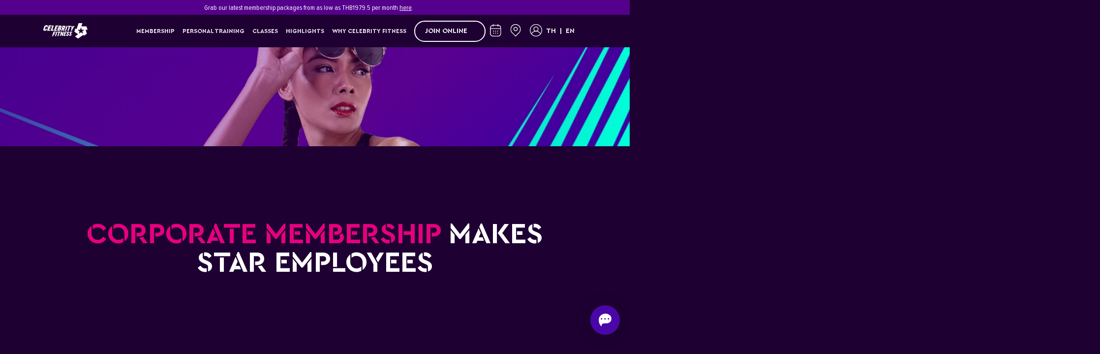

--- FILE ---
content_type: text/html; charset=utf-8
request_url: https://www.celebrityfitness.com/th/en/corporate-membership
body_size: 23579
content:



<!DOCTYPE html>
<!--[if lt IE 7]>      <html class="no-js lt-ie9 lt-ie8 lt-ie7"> <![endif]-->
<!--[if IE 7]>         <html class="no-js lt-ie9 lt-ie8"> <![endif]-->
<!--[if IE 8]>         <html class="no-js lt-ie9"> <![endif]-->
<!--[if gt IE 8]><!-->
<html class="no-js" lang="en">
<!--<![endif]-->
<head>
<link href="/my/en/-/media/Feature/Experience-Accelerator/Bootstrap-5/Bootstrap-5/Styles/bootstrapmin.css" rel="stylesheet">

    
    



    <title>Celebrity Fitness Corporate Membership - Gym Offers For Companies In TH | Celebrity Fitness Thailand</title>









<style>.grecaptcha-badge {visibility: hidden !important;}</style>


<link rel="apple-touch-icon" sizes="180x180" href="/Assets/celebrity-fitness/favicon/apple-touch-icon.png">
<link rel="icon" type="image/png" sizes="32x32" href="/Assets/celebrity-fitness/favicon/favicon-32x32.png">
<link rel="icon" type="image/png" sizes="16x16" href="/Assets/celebrity-fitness/favicon/favicon-16x16.png">
<link rel="manifest" href="/Assets/celebrity-fitness/favicon/site.webmanifest">
<link rel="mask-icon" href="/Assets/celebrity-fitness/favicon/safari-pinned-tab.svg" color="#55008c">
<meta name="msapplication-TileColor" content="#da532c">
<meta name="theme-color" content="#ffffff">



<meta property="og:title"  content="Celebrity Fitness Corporate Membership - Gym Offers For Companies In TH | Celebrity Fitness Thailand"><meta property="og:url"  content="https://www.celebrityfitness.com/th/en/Corporate-Membership">



<meta  name="description" content="Thinking of how a company can contribute to an employee's health? Take the team performance to the next level with healthier, happier and more confident employees. Check out our corporate membership options here.">



<meta property="twitter:title"  content="Celebrity Fitness Corporate Membership - Gym Offers For Companies In TH | Celebrity Fitness Thailand"><meta property="twitter:card"  content="summary_large_image">
            <meta name="api-config-id" content="{3AB03191-F205-46E9-81EA-A7B9E3705B4A}" />


<meta name="facebook-domain-verification" content="5nwrmxnmjgxstur3car6bl0j5dstyw" />

    <meta name="viewport" content="width=device-width, initial-scale=1" />




<style>
    [v-cloak] {
        visibility: hidden
    }
</style>


    <script src="/Assets/celebrity-fitness/assets/website-e841b6c0.js" type="module" crossorigin></script>
    <link href="/Assets/celebrity-fitness/assets/virtual_svg-icons-register-ce0c526d.js" rel="modulepreload" />
    <link href="/Assets/celebrity-fitness/assets/forms-dc5a41e0.js" rel="modulepreload" />
    <link href="/Assets/celebrity-fitness/assets/general-libs-bb1bbc34.js" rel="modulepreload" />
    <link href="/Assets/celebrity-fitness/assets/website-1dd83ac3.css" rel="stylesheet" />




<script>
    document.addEventListener('DOMContentLoaded', function () {
 
        $(function () {
            const fieldMappings = {
                email: ['[data-sc-field-name="Email"]'],
                phone: ['[data-sc-field-name="MobileNumber"]', '[data-sc-field-name="ContactNumber"]', '[data-sc-field-name="PhoneNumber"]'],
                firstName: ['[data-sc-field-name="FirstName"]'],
                lastName: ['[data-sc-field-name="LastName"]'],
                preferredClub: ['[data-sc-field-name="PreferredClub"]', '[data-sc-field-name="ClubName"]'],
                referralId: ['[data-sc-field-name="ReferrerId"]', '[data-url-param-name="referrerid"]'],
                marketingSource: ['.field-marketing-source']
            }
 
 
            $('[data-sc-field-name="appierEvent"]').each(function () {
                const $form = $(this).closest('form');
                if ($form.length === 0) return;
 
                /**
                 *  @param key {keyof fieldMappings}
                 */
                const getFieldValue = (key) => {
                    const selectors = fieldMappings[key];
                    if (!selectors) return;
 
                    for (let selector of selectors) {
                        const $input = $form.find(selector);
 
                        if (key === 'preferredClub' && $input.is('select')) {
                            return $input.find(':selected').text()
                        }
                        const value = $input.val();
 
                        if (value) {
                            return value;
                        }
                    }
                }
 
                const appierEventKind = $(this).val();
 
                function onSubmit () {
                    const isValid = $(this).valid();
                    if (!isValid) {
                        $form.one('submit', onSubmit)
                        return;
                    }
 
                    switch (appierEventKind) {
                        case 'newsletter_subscribed':
                            appier("identify", { "email": getFieldValue("email") })
                            appier("event", "newsletter_subscribed")
                            break;
                        case 'free_trial':
                            appier("identify", {
                                "email": getFieldValue('email'),
                                "phoneNo": getFieldValue('phone'),
                                "first_name": getFieldValue('firstName'),
                                "last_name": getFieldValue('lastName'),
                                "preferred_club": getFieldValue('preferredClub')
                            })
                            appier("event", "free_trial", {
                                "marketing_source": getFieldValue('marketingSource'),
                                "contact_method": "internet"
                            })
                            break;
                        case 'referral_program':
                            appier("identify", {
                                "email": getFieldValue('email'),
                                "phoneNo": getFieldValue('phone'),
                                "first_name": getFieldValue('firstName'),
                                "last_name": getFieldValue('lastName'),
                                "preferred_club": getFieldValue('preferredClub'),
                                "referral_id": getFieldValue('referralId')
                            })
                            appier("event", "referral_program", {
                                "marketing_source": getFieldValue('marketingSource'),
                                "contact_method": "internet"
                            })
                            break;
                    }
                }
 
                $form.one('submit', onSubmit)
            })
        });
    })
</script>

<!-- Sprinklr Chat Widget  Code  -->
<style>
  #spr-live-chat-app {
    .css-16javxt {
      bottom: 140px;
    }
            .css-103d96p {
                bottom: 140px;
             }
  }
  @media (min-width: 431px) {
        #spr-live-chat-app {
            .spr-chat__box {
                bottom: 220px;
                height: calc(100% - 140px)
            }
            .css-16javxt {
                bottom: 140px;
            }
            .css-103d96p {
                bottom: 140px;
             }
    }
  }
  
  @media (min-width: 1200px) {
    #spr-live-chat-app {
      .css-16javxt {
        bottom: 40px;
      }
      .css-103d96p {
        bottom: 40px;
      }
      .spr-chat__box {
        bottom: 120px;
        height: calc(100% - 200px);
      }
    }
  }

  .spr-faux-fab {
    position: fixed;
    border-radius: 100%;
    background-color: #4B06A7;
    height: 60px;
    width: 60px;
    box-shadow: 0px 1px 6px 0px rgba(0,0,0,0.09),0px 2px 32px 0px rgba(0,0,0,0.15);
    bottom: 140px;
    z-index: 2147483001;
    transform: translateZ(100000px);
    right: 20px;
    display: flex;
    align-items: center;
    justify-content: center;
    cursor: pointer;

  }

  .spr-faux-fab svg {
    height: 26px;
    width: 26px;
    fill: #fff;
  }

  @media (min-width: 1200px) {
    .spr-faux-fab {
      bottom: 40px !important;
    }
  }
</style>

<script id="sprinklrScript" type="text/plain">
  (function () {
    var t = window, e = t.sprChat, a = e && !!e.loaded, n = document, r = function () {r.m(arguments)}; r.q = [], r.m = function (t) {r.q.push(t)}, t.sprChat = a ? e : r; var e2 = t.sprTeamChat, r2 = function () {r2.m(arguments)}; r2.q = [], r2.m = function (t) {r2.q.push(t)}, t.sprTeamChat = e2 ? e2 : r2; var o = function () {
      var e = n.createElement("script");
      e.type = "text/javascript", e.async = !0, e.src = "https://prod-live-chat.sprinklr.com/api/livechat/handshake/widget/" + t.sprChatSettings.appId;
      e.onerror = function () {t.sprChat.loaded = !1}, e.onload = function () {t.sprChat.loaded = !0}; var a = n.getElementsByTagName("script")[0]; a.parentNode.insertBefore(e, a)
    }; "function" == typeof e ? a ? e("update", t.sprChatSettings) : o() : "loading" !== n.readyState ? o() : n.addEventListener("DOMContentLoaded", o)
  })() 
</script>

<script defer>
  window.sprChatSettings = {
    "appId": "64a7dc14d482287e0118278c_app_1740183",
    "autoTrigger": true
  }; 

  document.addEventListener('DOMContentLoaded', () => {
    const chatFab = document.createElement('div');

    const sprinklrScript = document.getElementById('sprinklrScript');

    chatFab.classList.add('spr-faux-fab');
    chatFab.innerHTML = `<svg viewBox="0 0 14 14"><path d="M12.9,2.5c-0.9-1.1-2.5-2-3.8-2.3C3.5-0.9,0.7,3.3,0.3,4.9c-0.9,4.9,1.2,7.6,2.5,8.9C2.9,14,3.1,14,3.1,13.9 c-0.2-3,1.7-3.5,5.6-3.3c1.4,0.1,4.7-1.1,5-3.7C14,5.3,14.1,4.1,12.9,2.5z M3.1,6.5c-0.4,0-0.8-0.4-0.8-0.8s0.4-0.8,0.8-0.8 s0.8,0.4,0.8,0.8C3.9,6.1,3.5,6.5,3.1,6.5z M6.9,6.5c-0.4,0-0.8-0.4-0.8-0.8s0.4-0.8,0.8-0.8s0.8,0.4,0.8,0.8 C7.7,6.1,7.3,6.5,6.9,6.5z M10.7,6.5c-0.4,0-0.8-0.4-0.8-0.8s0.4-0.8,0.8-0.8c0.4,0,0.8,0.4,0.8,0.8C11.6,6.1,11.2,6.5,10.7,6.5z"></path></svg>`;
    document.body.appendChild(chatFab)

    chatFab.addEventListener('click', () => {
      const scriptEl = document.createElement('script');
      scriptEl.text = sprinklrScript.text;

      scriptEl.addEventListener('load', () => {
        chatFab.remove()
      })
      document.head.appendChild(scriptEl)
    })
  })
</script>
<!-- Sprinklr Chat Widget  Code -->


<script type="text/javascript">
  !function(q,g,r,a,p,h,js) {
    q.appier=q.qg;
    if(q.qg)return;
    js=q.appier=q.qg=function() {
      js.callmethod ? js.callmethod.call(js, arguments) : js.queue.push(arguments);
    };
    js.queue=[];
    p=g.createElement(r);p.async=!0;p.src=a;h=g.getElementsByTagName(r)[0];
    h.parentNode.insertBefore(p,h);
  } (window,document,'script','https://cdn.qgr.ph/qgraph.8d0098e99ad812815ca7.js');
</script>


<!-- Google Tag Manager -->
<script>(function(w,d,s,l,i){w[l]=w[l]||[];w[l].push({'gtm.start':
new Date().getTime(),event:'gtm.js'});var f=d.getElementsByTagName(s)[0],
j=d.createElement(s),dl=l!='dataLayer'?'&l='+l:'';j.async=true;j.src=
'https://www.googletagmanager.com/gtm.js?id='+i+dl;f.parentNode.insertBefore(j,f);
})(window,document,'script','dataLayer','GTM-594QZWT');</script>
<!-- End Google Tag Manager -->

</head>
<body class="default-device bodyclass">
    
    
<!-- #wrapper -->
<div id="wrapper">
    <!-- #header -->
    <header>
        <div id="header" class="">
            







<div class="component component-main-navigation-bar col-12" data-component-name="Main Navigation Bar">
    <div class="component-content">
            <script class="translations" type="application/json">
                {
                    "main_navigation.back": "Back",
                    "main_navigation.menu": "Menu"
                }
            </script>
            <div class="main-navigation-root">
                
                    <div class="announcement-bar py-10p py-lg-4p bg-primary" data-storage-key="cf.globalAnnouncement.TH">
                        <div class="container text-white d-flex align-items-center">
                            <div class="announcement-bar-content flex-grow-1 text-center">
                                <span><span class="caption">Grab our latest membership packages from as low as THB1979.5 per month <a href="/th/en/fitpass-info">here</a>.&nbsp;</span></span>
                            </div>
                            <button type="button"
                                    class="announcement-bar-btn-hide flex-shrink-0 btn-close btn btn-overlay-secondary py-2 ps-2 pe-0"
                                    aria-label="Close">
                                <svg class="icon text-white icon-10p" aria-hidden="true">
                                    <use href="#icon-x"></use>
                                </svg>
                            </button>
                        </div>
                    </div>
                <nav class="main-navigation">
                    <div class="main-navigation-bar bg-theme-dark-purple-3 d-none d-xl-flex">
                        <div class="main-navigation-bar-content container h-100">
                            <div class="hstack justify-content-end h-100">
                                <div class="main-navigation-items heading-base d-none d-xl-flex">
                                    <div class="hstack gap-8p gap-xxl-16p me-8p me-xxl-16p">
                                                <div class="main-navigation-item">
                                                    <a href="/th/en/membership" target="" class="main-navigation-item-link btn-underline-effect" v-detect-hover-direction>
                                                        <span class="main-navigation-item-text">Membership</span>
                                                    </a>
                                                </div>
                                                <div class="main-navigation-item">
                                                    <a href="/th/en/personal-training" target="" class="main-navigation-item-link btn-underline-effect" v-detect-hover-direction>
                                                        <span class="main-navigation-item-text">Personal Training</span>
                                                    </a>
                                                </div>
                                                <div class="main-navigation-item">
                                                    <a href="/th/en/classes" target="" class="main-navigation-item-link btn-underline-effect" v-detect-hover-direction>
                                                        <span class="main-navigation-item-text">Classes</span>
                                                    </a>
                                                </div>
                                                <div class="main-navigation-item">
                                                    <a href="/th/en/highlights" target="" class="main-navigation-item-link btn-underline-effect" v-detect-hover-direction>
                                                        <span class="main-navigation-item-text">Highlights</span>
                                                    </a>
                                                </div>
                                                <div class="main-navigation-item">
                                                    <a href="/th/en/why-celebrity-fitness" target="" class="main-navigation-item-link btn-underline-effect" v-detect-hover-direction>
                                                        <span class="main-navigation-item-text">Why Celebrity Fitness</span>
                                                    </a>
                                                </div>
                                    </div>

                                    <div class="hstack gap-8p gap-xxl-16p">
                                        
                                                    <a href="https://celebrityfitness.exerp.site/join/center?country=TH" target="_blank" class="btn btn-outline-white btn-sm">
                                                        Join Online                                                        <div class="btn btn-arrow">
                                                            <svg class="icon icon-10p text-white" aria-hidden="true">
                                                                <use href="#icon-arrow-button"></use>
                                                            </svg>
                                                        </div>
                                                    </a>

                                        

                                        <div class="hstack">
                                            
                                                        <a href="/th/en/timetable" target="" class="main-navigation-item main-navigation-item-quick-link btn-underline-effect" v-detect-hover-direction>
                                                            <div class="icon-wrapper">
<svg width="22" height="24" viewBox="0 0 22 24" fill="none" xmlns="http://www.w3.org/2000/svg">
<g id="Objects" clip-path="url(#clip0_10050_12586)">
<path id="Vector" d="M6.89494 14.6338C6.78308 14.6338 6.66105 14.6033 6.53901 14.5626C6.42715 14.5219 6.32545 14.4609 6.22376 14.3592C6.06105 14.1863 5.95935 13.9525 5.95935 13.7084C5.95935 13.5965 5.97969 13.4745 6.03054 13.3525C6.08138 13.2406 6.1424 13.1287 6.23393 13.0372C6.32545 12.9558 6.41698 12.8948 6.52884 12.8541C6.64071 12.8033 6.76274 12.783 6.88477 12.783C7.13901 12.783 7.38308 12.8745 7.54579 13.0474C7.7085 13.2202 7.8102 13.4745 7.8102 13.7084C7.8102 13.7694 7.8102 13.8304 7.78986 13.9016C7.78986 13.9423 7.76952 13.9931 7.73901 14.044C7.7085 14.1253 7.68816 14.1762 7.64749 14.227C7.62715 14.2677 7.59664 14.288 7.5763 14.3186C7.36274 14.5321 7.1085 14.6338 6.8746 14.6338H6.89494Z" fill="white"/>
<path id="Vector_2" d="M10.861 14.6338C10.7491 14.6338 10.6271 14.6135 10.5051 14.5626C10.3932 14.5219 10.3017 14.4609 10.1898 14.3592C10.0271 14.1863 9.92542 13.9525 9.92542 13.7084C9.92542 13.5965 9.95592 13.4745 9.9966 13.3525C10.0474 13.2406 10.1085 13.1287 10.2 13.0372C10.2915 12.9558 10.383 12.8948 10.4949 12.8541C10.6169 12.8033 10.7288 12.783 10.8508 12.783C11.1051 12.783 11.339 12.8847 11.5119 13.0474C11.6746 13.2202 11.7763 13.4745 11.7763 13.7084C11.7763 13.7694 11.7763 13.8406 11.7559 13.9016C11.7559 13.9423 11.7356 13.9931 11.7051 14.044C11.6746 14.1152 11.6542 14.1762 11.6136 14.227C11.5932 14.2677 11.5627 14.288 11.5424 14.3186C11.3288 14.5321 11.0746 14.6338 10.8407 14.6338H10.861Z" fill="white"/>
<path id="Vector_3" d="M14.8373 14.634C14.7254 14.634 14.6034 14.6035 14.4813 14.5628C14.3695 14.5221 14.2678 14.4611 14.1661 14.3594L14.0746 14.2374C14.0237 14.1662 14.0034 14.1153 13.983 14.0645C13.9424 13.9831 13.9322 13.9424 13.922 13.8916C13.922 13.8306 13.9017 13.7594 13.9017 13.6984C13.9017 13.4645 14.0034 13.2102 14.1762 13.0374C14.2678 12.956 14.3695 12.895 14.4712 12.8441C14.5932 12.7933 14.7152 12.7729 14.8373 12.7729C15.0813 12.7729 15.3254 12.8746 15.4983 13.0374C15.6712 13.2102 15.7729 13.4645 15.7729 13.6984C15.7729 13.7492 15.7729 13.8102 15.7525 13.8814C15.7424 13.9424 15.722 13.9933 15.7017 14.0441C15.6712 14.1255 15.6508 14.1763 15.6101 14.2272C15.5898 14.2679 15.5593 14.2984 15.539 14.3289C15.3254 14.5424 15.0813 14.6441 14.8373 14.6441V14.634Z" fill="white"/>
<path id="Vector_4" d="M6.89494 18.6102C6.78308 18.6102 6.66105 18.5797 6.53901 18.539C6.42715 18.4882 6.31528 18.4272 6.22376 18.3356C6.06105 18.1628 5.95935 17.9187 5.95935 17.6848C5.95935 17.5729 5.97969 17.4509 6.03054 17.3289C6.08138 17.2068 6.1424 17.1051 6.22376 17.0238C6.38647 16.8611 6.63054 16.7695 6.88477 16.7695C7.13901 16.7695 7.38308 16.8611 7.54579 17.0238C7.7085 17.1966 7.8102 17.4509 7.8102 17.6848C7.8102 17.9187 7.7085 18.1729 7.53562 18.3458C7.36274 18.5085 7.1085 18.6102 6.8746 18.6102H6.89494Z" fill="white"/>
<path id="Vector_5" d="M10.861 18.6101C10.6271 18.6101 10.3729 18.5084 10.1898 18.3355C10.0271 18.1627 9.92542 17.9084 9.92542 17.6745C9.92542 17.5627 9.94575 17.4406 9.9966 17.3186C10.0474 17.1966 10.1085 17.0949 10.1898 17.0135C10.3525 16.8508 10.5966 16.7593 10.8508 16.7593C11.1051 16.7593 11.3491 16.8508 11.5119 17.0135C11.5932 17.0949 11.6542 17.1966 11.7051 17.3186C11.7559 17.4406 11.7864 17.5627 11.7864 17.6745C11.7864 17.9084 11.6847 18.1627 11.5119 18.3355C11.339 18.4983 11.0847 18.6 10.8508 18.6L10.861 18.6101Z" fill="white"/>
<path id="Vector_6" d="M14.8373 18.6103C14.6034 18.6103 14.3492 18.5086 14.1661 18.3357C14.0848 18.2544 14.0237 18.1527 13.9729 18.0408C13.922 17.9188 13.8915 17.7967 13.8915 17.6849C13.8915 17.573 13.9119 17.451 13.9627 17.3289C14.0136 17.2069 14.0746 17.1052 14.1559 17.0238C14.3288 16.851 14.5729 16.7493 14.817 16.7493C14.878 16.7493 14.939 16.7493 14.9898 16.7696C15.061 16.7696 15.1017 16.7899 15.1526 16.8205C15.2339 16.851 15.2848 16.8713 15.3356 16.912C15.3661 16.9323 15.3966 16.9628 15.4271 16.9832C15.6407 17.1967 15.7424 17.451 15.7424 17.6849C15.7424 17.9188 15.6407 18.173 15.4678 18.356C15.2949 18.5188 15.0407 18.6205 14.8068 18.6205L14.8373 18.6103Z" fill="white"/>
<path id="Vector_7" d="M6.32542 24C2.30847 24 0 21.6915 0 17.6746V8.02373C0 4.30169 1.95254 2.07458 5.49153 1.76949L5.67458 1.74915V0.650847C5.67458 0.294915 5.96949 0 6.32542 0C6.68136 0 6.97627 0.294915 6.97627 0.650847V1.70847H14.7661V0.650847C14.7661 0.294915 15.061 0 15.4169 0C15.7729 0 16.0678 0.294915 16.0678 0.650847V1.74915L16.2508 1.76949C19.7898 2.08475 21.7424 4.30169 21.7424 8.0339V17.6847C21.7424 21.7017 19.4339 24.0102 15.4169 24.0102H6.32542V24ZM1.29153 17.6746C1.29153 21.0102 2.97966 22.6983 6.31525 22.6983H15.3966C18.7322 22.6983 20.4203 21.0102 20.4203 17.6746V9.34576H1.29153V17.6746ZM5.45085 3.05085C2.75593 3.32542 1.36271 4.9322 1.31186 7.84068V8.04407H20.4305V7.84068C20.3695 4.9322 18.9763 3.32542 16.2814 3.05085L16.0576 3.03051V4.04746C16.0576 4.40339 15.7627 4.69831 15.4068 4.69831C15.0508 4.69831 14.7559 4.40339 14.7559 4.04746V2.98983H6.9661V4.04746C6.9661 4.40339 6.67119 4.69831 6.31525 4.69831C5.95932 4.69831 5.66441 4.40339 5.66441 4.04746V3.03051L5.44068 3.05085H5.45085Z" fill="white"/>
</g>
<defs>
<clipPath id="clip0_10050_12586">
<rect width="21.7322" height="24" fill="white"/>
</clipPath>
</defs>
</svg>

                                                            </div>
                                                            <span class="main-navigation-item-text">Timetable</span>
                                                        </a>
                                                        <a href="/th/en/clubs" target="" class="main-navigation-item main-navigation-item-quick-link btn-underline-effect" v-detect-hover-direction>
                                                            <div class="icon-wrapper">
<svg width="21" height="24" viewBox="0 0 21 24" fill="none" xmlns="http://www.w3.org/2000/svg">
<g id="Objects" clip-path="url(#clip0_10050_12597)">
<path id="Vector" d="M10.0519 24C9.95861 24 9.87571 23.9793 9.80317 23.9482C9.72027 23.9171 9.64773 23.8653 9.58555 23.8031L2.94307 17.1606C1.53374 15.7513 0.580372 13.9689 0.186589 12.0104C-0.19683 10.0622 6.07213e-05 8.05181 0.7669 6.20725C1.53374 4.36269 2.80835 2.79793 4.46638 1.68912C6.12441 0.580311 8.06224 0 10.0519 0C12.0415 0 13.9793 0.590674 15.6374 1.68912C17.2954 2.79793 18.5804 4.36269 19.3368 6.20725C20.1037 8.05181 20.3006 10.0622 19.9068 12.0207C19.513 13.9793 18.57 15.7617 17.1503 17.171L10.5078 23.8135C10.4457 23.8756 10.3731 23.9275 10.2902 23.9585C10.2073 23.9896 10.1348 24.0104 10.0415 24.0104L10.0519 24ZM10.0519 1.32642C8.3213 1.32642 6.64255 1.8342 5.20213 2.79793C3.76172 3.76166 2.65291 5.11917 1.9897 6.71503C1.32649 8.31088 1.15032 10.0622 1.49229 11.7617C1.83426 13.4611 2.65291 15.0052 3.87571 16.2383L10.0519 22.4145L16.228 16.2383C17.4508 15.0155 18.2799 13.4611 18.6115 11.7617C18.9534 10.0622 18.7773 8.32124 18.114 6.71503C17.4508 5.11917 16.342 3.76166 14.9016 2.79793C13.4612 1.8342 11.7824 1.32642 10.0519 1.32642Z" fill="white"/>
<path id="Vector_2" d="M10.0517 13.6579C9.23309 13.6579 8.44553 13.4196 7.76159 12.9636C7.07765 12.5077 6.55952 11.8755 6.24863 11.1191C5.93775 10.3626 5.85485 9.54392 6.01029 8.74599C6.16573 7.94807 6.55952 7.21232 7.13983 6.64237C7.72014 6.07242 8.44553 5.67864 9.24345 5.51283C9.50252 5.46102 9.77195 5.42993 10.0414 5.42993C10.5802 5.42993 11.1191 5.53356 11.6165 5.74081C12.373 6.05169 13.0051 6.58019 13.4611 7.25377C13.917 7.92734 14.1554 8.72527 14.1554 9.54392C14.1554 10.6424 13.7305 11.6786 12.9533 12.4558C12.1761 13.233 11.1295 13.6579 10.0414 13.6579H10.0517ZM10.0517 6.73563C9.49216 6.73563 8.9533 6.90143 8.49734 7.21232C8.03102 7.5232 7.67869 7.95843 7.46107 8.4662C7.24345 8.98434 7.19164 9.54392 7.30563 10.0828C7.40926 10.632 7.67869 11.1191 8.07247 11.5128C8.46625 11.9066 8.96366 12.1657 9.50252 12.2797C9.67869 12.3108 9.86521 12.3315 10.0517 12.3315C10.4248 12.3315 10.7771 12.2589 11.1191 12.1139C11.6372 11.8963 12.0725 11.5439 12.373 11.088C12.6839 10.6216 12.8497 10.0828 12.8497 9.53356C12.8497 8.78744 12.5595 8.08278 12.031 7.55428C11.5129 7.03615 10.7875 6.73563 10.0517 6.73563Z" fill="white"/>
</g>
<defs>
<clipPath id="clip0_10050_12597">
<rect width="20.1036" height="24" fill="white"/>
</clipPath>
</defs>
</svg>

                                                            </div>
                                                            <span class="main-navigation-item-text">Clubs</span>
                                                        </a>
                                                        <a href="https://celebrityfitness.exerp.site/login?country=TH" target="_blank" class="main-navigation-item main-navigation-item-quick-link btn-underline-effect" v-detect-hover-direction>
                                                            <div class="icon-wrapper">
<svg width="24" height="24" viewBox="0 0 24 24" fill="none" xmlns="http://www.w3.org/2000/svg">
<path fill-rule="evenodd" clip-rule="evenodd" d="M21.6466 19.1386C23.1255 17.1437 24 14.674 24 12C24 5.37253 18.6273 0 12 0C5.37253 0 0 5.37253 0 12C0 18.6273 5.37253 24 12 24C15.4771 24 18.6087 22.5212 20.8005 20.1581C21.1006 19.8343 21.3833 19.494 21.6466 19.1386ZM20.9813 18C22.13 16.2839 22.7999 14.2201 22.7999 12C22.7999 6.03533 17.9647 1.19997 11.9999 1.19997C6.03533 1.19997 1.19997 6.03533 1.19997 12C1.19997 14.2203 1.86986 16.2839 3.01868 18C4.46799 15.8348 6.67951 14.2229 9.26941 13.5482C8.01891 12.6817 7.19997 11.2365 7.19997 9.59992C7.19997 6.94899 9.34906 4.7999 12 4.7999C14.6509 4.7999 16.8 6.94899 16.8 9.59992C16.8 11.2364 15.981 12.6817 14.7306 13.5481C17.3204 14.2229 19.532 15.8347 20.9813 18ZM20.2084 19.019C18.5243 16.2497 15.4782 14.3999 12.0001 14.3999C8.5219 14.3999 5.47574 16.2497 3.79165 19.0191C5.77244 21.3334 8.71488 22.8 12 22.8C15.2851 22.8 18.2276 21.3332 20.2084 19.019ZM12 13.2C13.9883 13.2 15.6 11.5883 15.6 9.59992C15.6 7.61166 13.9884 5.99987 12 5.99987C10.0116 5.99987 8.39995 7.61178 8.39995 9.60005C8.39995 11.5883 10.0117 13.2 12 13.2Z" fill="white"/>
</svg>

                                                            </div>
                                                            <span class="main-navigation-item-text">Profile</span>
                                                        </a>

                                            
                                        </div>

                                        <button v-on:click="showLanguageModal" class="btn btn-sm d-flex align-items-center text-secondary border-0 h-100 py-3 gap-2 px-0 text-white">
                                            <span class="label">TH</span>
                                            <span class="label mx-8p">|</span>
                                            <span class="label me-4p">en</span>
                                            <svg class="icon text-teal icon-m" aria-hidden="true">
                                                <use href="#icon-chevron-down"></use>
                                            </svg>
                                        </button>
                                    </div>
                                </div>
                            </div>
                        </div>
                    </div>
                    <div class="main-navigation-brand">
                        <div class="container-fluid container-lg">
                            <a href="/th/en" class="main-navigation-brand-logo-link">
                                <img src="/th/en/-/media/project/evolution-wellness/celebrity-fitness/shared/base/logos/cf-logo/cf-svg-logo-white.svg?extension=webp" alt="Celebrity Fitness Logo">
                            </a>
                        </div>
                    </div>

                    <main-navigation-backdrop :is-active="!!activeFlyoutMenuId"
                                              :height="activeFlyoutMenuHeight"></main-navigation-backdrop>

                    <Modal ref="modalLanguageRef" modal-background="transparent" size="modal-m">
                        <template #modal-header="{ closeIconClass }">
                            <div class="modal-header text-white heading-3 bg-magenta border-bottom-0">
                                COUNTRIES & LANGUAGES
                                <button type="button"
                                        class="modal-header__btn-close btn ms-auto"
                                        aria-label="Close"
                                        data-bs-dismiss="modal">
                                    <svg class="icon icon-12p" aria-hidden="true">
                                        <use href="#icon-x"></use>
                                    </svg>
                                </button>
                            </div>
                        </template>
                        <template #modal-body>
                                <div class="p-20p d-flex flex-column gap-30p rounded-bottom bg-white border border-light border-top-0 border-opacity-25" style="--bs-bg-opacity: 0.03;">
                                    <div class="fw-bold text-gray-600 hstack text-uppercase p-0">
                                        <span>Thailand</span>
                                        <span class="mx-8p">|</span>
                                        <span>en</span>
                                    </div>

                                                            <a class="text-decoration-none hstack p-0 fw-bold text-uppercase" href="https://www.celebrityfitness.com/id/en/corporate-membership">
                                                                <span>Indonesia</span>
                                                                <span class="mx-8p">|</span>
                                                                <span class="text-uppercase">en</span>

                                                                <svg class="icon icon-l ms-auto text-red cf-arrow" aria-hidden="true">
                                                                    <use href="#icon-arrow-up-right"></use>
                                                                </svg>
                                                            </a>
                                                            <a class="text-decoration-none hstack p-0 fw-bold text-uppercase" href="https://www.celebrityfitness.com/id/id/corporate-membership">
                                                                <span>Indonesia</span>
                                                                <span class="mx-8p">|</span>
                                                                <span class="text-uppercase">id-ID</span>

                                                                <svg class="icon icon-l ms-auto text-red cf-arrow" aria-hidden="true">
                                                                    <use href="#icon-arrow-up-right"></use>
                                                                </svg>
                                                            </a>
                                                            <a class="text-decoration-none hstack p-0 fw-bold text-uppercase" href="https://www.celebrityfitness.com/my/en/corporate-membership">
                                                                <span>Malaysia</span>
                                                                <span class="mx-8p">|</span>
                                                                <span class="text-uppercase">en</span>

                                                                <svg class="icon icon-l ms-auto text-red cf-arrow" aria-hidden="true">
                                                                    <use href="#icon-arrow-up-right"></use>
                                                                </svg>
                                                            </a>
                                                            <a class="text-decoration-none hstack p-0 fw-bold text-uppercase" href="https://www.celebrityfitness.com/th/th/corporate-membership">
                                                                <span>Thailand</span>
                                                                <span class="mx-8p">|</span>
                                                                <span class="text-uppercase">th-TH</span>

                                                                <svg class="icon icon-l ms-auto text-red cf-arrow" aria-hidden="true">
                                                                    <use href="#icon-arrow-up-right"></use>
                                                                </svg>
                                                            </a>
                                </div>
                        </template>
                    </Modal>
                </nav>
            </div>
            <div class="main-navigation-mobile-wrapper d-xl-none">
                <teleport to="#wrapper">
                    <div v-if="!xlAndGreater" class="main-navigation-mobile heading-base"
                         :class="{ 'main-navigation-mobile--hide': !showBottomNav }">

                        
                                <a href="/th/en/timetable" target="" class="main-navigation-item main-navigation-item-quick-link btn-underline-effect" v-detect-hover-direction>
                                    <div class="icon-wrapper">
<svg width="22" height="24" viewBox="0 0 22 24" fill="none" xmlns="http://www.w3.org/2000/svg">
<g id="Objects" clip-path="url(#clip0_10050_12586)">
<path id="Vector" d="M6.89494 14.6338C6.78308 14.6338 6.66105 14.6033 6.53901 14.5626C6.42715 14.5219 6.32545 14.4609 6.22376 14.3592C6.06105 14.1863 5.95935 13.9525 5.95935 13.7084C5.95935 13.5965 5.97969 13.4745 6.03054 13.3525C6.08138 13.2406 6.1424 13.1287 6.23393 13.0372C6.32545 12.9558 6.41698 12.8948 6.52884 12.8541C6.64071 12.8033 6.76274 12.783 6.88477 12.783C7.13901 12.783 7.38308 12.8745 7.54579 13.0474C7.7085 13.2202 7.8102 13.4745 7.8102 13.7084C7.8102 13.7694 7.8102 13.8304 7.78986 13.9016C7.78986 13.9423 7.76952 13.9931 7.73901 14.044C7.7085 14.1253 7.68816 14.1762 7.64749 14.227C7.62715 14.2677 7.59664 14.288 7.5763 14.3186C7.36274 14.5321 7.1085 14.6338 6.8746 14.6338H6.89494Z" fill="white"/>
<path id="Vector_2" d="M10.861 14.6338C10.7491 14.6338 10.6271 14.6135 10.5051 14.5626C10.3932 14.5219 10.3017 14.4609 10.1898 14.3592C10.0271 14.1863 9.92542 13.9525 9.92542 13.7084C9.92542 13.5965 9.95592 13.4745 9.9966 13.3525C10.0474 13.2406 10.1085 13.1287 10.2 13.0372C10.2915 12.9558 10.383 12.8948 10.4949 12.8541C10.6169 12.8033 10.7288 12.783 10.8508 12.783C11.1051 12.783 11.339 12.8847 11.5119 13.0474C11.6746 13.2202 11.7763 13.4745 11.7763 13.7084C11.7763 13.7694 11.7763 13.8406 11.7559 13.9016C11.7559 13.9423 11.7356 13.9931 11.7051 14.044C11.6746 14.1152 11.6542 14.1762 11.6136 14.227C11.5932 14.2677 11.5627 14.288 11.5424 14.3186C11.3288 14.5321 11.0746 14.6338 10.8407 14.6338H10.861Z" fill="white"/>
<path id="Vector_3" d="M14.8373 14.634C14.7254 14.634 14.6034 14.6035 14.4813 14.5628C14.3695 14.5221 14.2678 14.4611 14.1661 14.3594L14.0746 14.2374C14.0237 14.1662 14.0034 14.1153 13.983 14.0645C13.9424 13.9831 13.9322 13.9424 13.922 13.8916C13.922 13.8306 13.9017 13.7594 13.9017 13.6984C13.9017 13.4645 14.0034 13.2102 14.1762 13.0374C14.2678 12.956 14.3695 12.895 14.4712 12.8441C14.5932 12.7933 14.7152 12.7729 14.8373 12.7729C15.0813 12.7729 15.3254 12.8746 15.4983 13.0374C15.6712 13.2102 15.7729 13.4645 15.7729 13.6984C15.7729 13.7492 15.7729 13.8102 15.7525 13.8814C15.7424 13.9424 15.722 13.9933 15.7017 14.0441C15.6712 14.1255 15.6508 14.1763 15.6101 14.2272C15.5898 14.2679 15.5593 14.2984 15.539 14.3289C15.3254 14.5424 15.0813 14.6441 14.8373 14.6441V14.634Z" fill="white"/>
<path id="Vector_4" d="M6.89494 18.6102C6.78308 18.6102 6.66105 18.5797 6.53901 18.539C6.42715 18.4882 6.31528 18.4272 6.22376 18.3356C6.06105 18.1628 5.95935 17.9187 5.95935 17.6848C5.95935 17.5729 5.97969 17.4509 6.03054 17.3289C6.08138 17.2068 6.1424 17.1051 6.22376 17.0238C6.38647 16.8611 6.63054 16.7695 6.88477 16.7695C7.13901 16.7695 7.38308 16.8611 7.54579 17.0238C7.7085 17.1966 7.8102 17.4509 7.8102 17.6848C7.8102 17.9187 7.7085 18.1729 7.53562 18.3458C7.36274 18.5085 7.1085 18.6102 6.8746 18.6102H6.89494Z" fill="white"/>
<path id="Vector_5" d="M10.861 18.6101C10.6271 18.6101 10.3729 18.5084 10.1898 18.3355C10.0271 18.1627 9.92542 17.9084 9.92542 17.6745C9.92542 17.5627 9.94575 17.4406 9.9966 17.3186C10.0474 17.1966 10.1085 17.0949 10.1898 17.0135C10.3525 16.8508 10.5966 16.7593 10.8508 16.7593C11.1051 16.7593 11.3491 16.8508 11.5119 17.0135C11.5932 17.0949 11.6542 17.1966 11.7051 17.3186C11.7559 17.4406 11.7864 17.5627 11.7864 17.6745C11.7864 17.9084 11.6847 18.1627 11.5119 18.3355C11.339 18.4983 11.0847 18.6 10.8508 18.6L10.861 18.6101Z" fill="white"/>
<path id="Vector_6" d="M14.8373 18.6103C14.6034 18.6103 14.3492 18.5086 14.1661 18.3357C14.0848 18.2544 14.0237 18.1527 13.9729 18.0408C13.922 17.9188 13.8915 17.7967 13.8915 17.6849C13.8915 17.573 13.9119 17.451 13.9627 17.3289C14.0136 17.2069 14.0746 17.1052 14.1559 17.0238C14.3288 16.851 14.5729 16.7493 14.817 16.7493C14.878 16.7493 14.939 16.7493 14.9898 16.7696C15.061 16.7696 15.1017 16.7899 15.1526 16.8205C15.2339 16.851 15.2848 16.8713 15.3356 16.912C15.3661 16.9323 15.3966 16.9628 15.4271 16.9832C15.6407 17.1967 15.7424 17.451 15.7424 17.6849C15.7424 17.9188 15.6407 18.173 15.4678 18.356C15.2949 18.5188 15.0407 18.6205 14.8068 18.6205L14.8373 18.6103Z" fill="white"/>
<path id="Vector_7" d="M6.32542 24C2.30847 24 0 21.6915 0 17.6746V8.02373C0 4.30169 1.95254 2.07458 5.49153 1.76949L5.67458 1.74915V0.650847C5.67458 0.294915 5.96949 0 6.32542 0C6.68136 0 6.97627 0.294915 6.97627 0.650847V1.70847H14.7661V0.650847C14.7661 0.294915 15.061 0 15.4169 0C15.7729 0 16.0678 0.294915 16.0678 0.650847V1.74915L16.2508 1.76949C19.7898 2.08475 21.7424 4.30169 21.7424 8.0339V17.6847C21.7424 21.7017 19.4339 24.0102 15.4169 24.0102H6.32542V24ZM1.29153 17.6746C1.29153 21.0102 2.97966 22.6983 6.31525 22.6983H15.3966C18.7322 22.6983 20.4203 21.0102 20.4203 17.6746V9.34576H1.29153V17.6746ZM5.45085 3.05085C2.75593 3.32542 1.36271 4.9322 1.31186 7.84068V8.04407H20.4305V7.84068C20.3695 4.9322 18.9763 3.32542 16.2814 3.05085L16.0576 3.03051V4.04746C16.0576 4.40339 15.7627 4.69831 15.4068 4.69831C15.0508 4.69831 14.7559 4.40339 14.7559 4.04746V2.98983H6.9661V4.04746C6.9661 4.40339 6.67119 4.69831 6.31525 4.69831C5.95932 4.69831 5.66441 4.40339 5.66441 4.04746V3.03051L5.44068 3.05085H5.45085Z" fill="white"/>
</g>
<defs>
<clipPath id="clip0_10050_12586">
<rect width="21.7322" height="24" fill="white"/>
</clipPath>
</defs>
</svg>

                                    </div>
                                    <span class="main-navigation-item-text">Timetable</span>
                                </a>
                                <a href="/th/en/clubs" target="" class="main-navigation-item main-navigation-item-quick-link btn-underline-effect" v-detect-hover-direction>
                                    <div class="icon-wrapper">
<svg width="21" height="24" viewBox="0 0 21 24" fill="none" xmlns="http://www.w3.org/2000/svg">
<g id="Objects" clip-path="url(#clip0_10050_12597)">
<path id="Vector" d="M10.0519 24C9.95861 24 9.87571 23.9793 9.80317 23.9482C9.72027 23.9171 9.64773 23.8653 9.58555 23.8031L2.94307 17.1606C1.53374 15.7513 0.580372 13.9689 0.186589 12.0104C-0.19683 10.0622 6.07213e-05 8.05181 0.7669 6.20725C1.53374 4.36269 2.80835 2.79793 4.46638 1.68912C6.12441 0.580311 8.06224 0 10.0519 0C12.0415 0 13.9793 0.590674 15.6374 1.68912C17.2954 2.79793 18.5804 4.36269 19.3368 6.20725C20.1037 8.05181 20.3006 10.0622 19.9068 12.0207C19.513 13.9793 18.57 15.7617 17.1503 17.171L10.5078 23.8135C10.4457 23.8756 10.3731 23.9275 10.2902 23.9585C10.2073 23.9896 10.1348 24.0104 10.0415 24.0104L10.0519 24ZM10.0519 1.32642C8.3213 1.32642 6.64255 1.8342 5.20213 2.79793C3.76172 3.76166 2.65291 5.11917 1.9897 6.71503C1.32649 8.31088 1.15032 10.0622 1.49229 11.7617C1.83426 13.4611 2.65291 15.0052 3.87571 16.2383L10.0519 22.4145L16.228 16.2383C17.4508 15.0155 18.2799 13.4611 18.6115 11.7617C18.9534 10.0622 18.7773 8.32124 18.114 6.71503C17.4508 5.11917 16.342 3.76166 14.9016 2.79793C13.4612 1.8342 11.7824 1.32642 10.0519 1.32642Z" fill="white"/>
<path id="Vector_2" d="M10.0517 13.6579C9.23309 13.6579 8.44553 13.4196 7.76159 12.9636C7.07765 12.5077 6.55952 11.8755 6.24863 11.1191C5.93775 10.3626 5.85485 9.54392 6.01029 8.74599C6.16573 7.94807 6.55952 7.21232 7.13983 6.64237C7.72014 6.07242 8.44553 5.67864 9.24345 5.51283C9.50252 5.46102 9.77195 5.42993 10.0414 5.42993C10.5802 5.42993 11.1191 5.53356 11.6165 5.74081C12.373 6.05169 13.0051 6.58019 13.4611 7.25377C13.917 7.92734 14.1554 8.72527 14.1554 9.54392C14.1554 10.6424 13.7305 11.6786 12.9533 12.4558C12.1761 13.233 11.1295 13.6579 10.0414 13.6579H10.0517ZM10.0517 6.73563C9.49216 6.73563 8.9533 6.90143 8.49734 7.21232C8.03102 7.5232 7.67869 7.95843 7.46107 8.4662C7.24345 8.98434 7.19164 9.54392 7.30563 10.0828C7.40926 10.632 7.67869 11.1191 8.07247 11.5128C8.46625 11.9066 8.96366 12.1657 9.50252 12.2797C9.67869 12.3108 9.86521 12.3315 10.0517 12.3315C10.4248 12.3315 10.7771 12.2589 11.1191 12.1139C11.6372 11.8963 12.0725 11.5439 12.373 11.088C12.6839 10.6216 12.8497 10.0828 12.8497 9.53356C12.8497 8.78744 12.5595 8.08278 12.031 7.55428C11.5129 7.03615 10.7875 6.73563 10.0517 6.73563Z" fill="white"/>
</g>
<defs>
<clipPath id="clip0_10050_12597">
<rect width="20.1036" height="24" fill="white"/>
</clipPath>
</defs>
</svg>

                                    </div>
                                    <span class="main-navigation-item-text">Clubs</span>
                                </a>
                                <a href="https://celebrityfitness.exerp.site/login?country=TH" target="_blank" class="main-navigation-item main-navigation-item-quick-link btn-underline-effect" v-detect-hover-direction>
                                    <div class="icon-wrapper">
<svg width="24" height="24" viewBox="0 0 24 24" fill="none" xmlns="http://www.w3.org/2000/svg">
<path fill-rule="evenodd" clip-rule="evenodd" d="M21.6466 19.1386C23.1255 17.1437 24 14.674 24 12C24 5.37253 18.6273 0 12 0C5.37253 0 0 5.37253 0 12C0 18.6273 5.37253 24 12 24C15.4771 24 18.6087 22.5212 20.8005 20.1581C21.1006 19.8343 21.3833 19.494 21.6466 19.1386ZM20.9813 18C22.13 16.2839 22.7999 14.2201 22.7999 12C22.7999 6.03533 17.9647 1.19997 11.9999 1.19997C6.03533 1.19997 1.19997 6.03533 1.19997 12C1.19997 14.2203 1.86986 16.2839 3.01868 18C4.46799 15.8348 6.67951 14.2229 9.26941 13.5482C8.01891 12.6817 7.19997 11.2365 7.19997 9.59992C7.19997 6.94899 9.34906 4.7999 12 4.7999C14.6509 4.7999 16.8 6.94899 16.8 9.59992C16.8 11.2364 15.981 12.6817 14.7306 13.5481C17.3204 14.2229 19.532 15.8347 20.9813 18ZM20.2084 19.019C18.5243 16.2497 15.4782 14.3999 12.0001 14.3999C8.5219 14.3999 5.47574 16.2497 3.79165 19.0191C5.77244 21.3334 8.71488 22.8 12 22.8C15.2851 22.8 18.2276 21.3332 20.2084 19.019ZM12 13.2C13.9883 13.2 15.6 11.5883 15.6 9.59992C15.6 7.61166 13.9884 5.99987 12 5.99987C10.0116 5.99987 8.39995 7.61178 8.39995 9.60005C8.39995 11.5883 10.0117 13.2 12 13.2Z" fill="white"/>
</svg>

                                    </div>
                                    <span class="main-navigation-item-text">Profile</span>
                                </a>

                        <a href="/th/en" class="main-navigation-item main-navigation-item-quick-link btn-underline-effect order-3" v-detect-hover-direction>
                            <div class="icon-wrapper_cf-icon">
                                <svg class="icon " aria-hidden="true">
                                    <use href="#icon-cf-logo-mark-on-light"></use>
                                </svg>                                
                            </div>
                        </a>

                        <div class="main-navigation-item main-navigation-item-hamburger order-last">
                            <button @click="toggleOffcanvas"
                                    class="w-100 flex-grow-1 justify-content-center main-navigation-mobile__offcanvas-activator p-0 border-0 bg-transparent d-flex flex-column align-items-center text-white"
                                    type="button">
                                <div class="icon-wrapper">
                                    <div class="hamburger hamburger--chop" :class="{ 'active': isOffcanvasActive }">
                                        <div class="inner">
                                            <span class="bar"></span>
                                            <span class="bar"></span>
                                            <span class="bar"></span>
                                        </div>
                                    </div>
                                </div>
                                <span class="text-uppercase main-navigation-item-text fw-bold">
                                    Menu
                                </span>
                            </button>

                            <main-navigation-offcanvas ref="offcanvasRef" @show="onOffcanvasShow" @hide="onOffcanvasHide">
                                <template #header-brand>
                                    <div class="d-flex justify-content-between mt-50p pb-20p px-20p">

                                        <a href="/th/en" class="main-navigation-brand-logo-link">
                                            <img class="main-navigation-offcanvas-brand" src="/th/en/-/media/project/evolution-wellness/celebrity-fitness/shared/base/logos/cf-logo/cf-svg-logo-white.svg?extension=webp" alt="Celebrity Fitness Logo">
                                        </a>

                                        <div class="d-flex flex-column">
                                            <Dropdown 
                                                strategy="fixed"
                                                class="flex-grow-1 dropdown-lang-switcher d-flex align-items-center"
                                                popper-class="popper-lang-switcher"
                                                placement="bottom-end">

                                                <button
                                                    class="btn p-0 d-flex align-items-center border-0"
                                                    type="button"
                                                    v-detect-hover-direction>
                                                    <span class="label">TH</span>
                                                    <span class="mx-8p label">|</span>
                                                    <span class="label me-4p text-uppercase">en</span>

                                                    <svg class="icon text-theme-teal icon-m" aria-hidden="true">
                                                        <use href="#icon-chevron-down"></use>
                                                    </svg>
                                                </button>

                                                <template #popper>
                                                        <div class="px-16p d-flex flex-column gap-30p mb-30p">
                                                            <div class="heading-5 text-theme-magenta text-uppercase">
                                                                Countries and Languages
                                                            </div>

                                                            <hr class="border-1 border-top border-gray-300 my-0 ">

                                                            <div class="fw-bold text-gray-600 hstack text-uppercase p-0">
                                                                <span>Thailand</span>
                                                                <span class="mx-8p">|</span>
                                                                <span>en</span>
                                                            </div>

                                                                                    <a class="text-decoration-none hstack p-0 fw-bold text-uppercase" href="https://www.celebrityfitness.com/id/en/corporate-membership">
                                                                                        <span>Indonesia</span>
                                                                                        <span class="mx-8p">|</span>
                                                                                        <span class="text-uppercase">en</span>

                                                                                        <svg class="icon icon-l ms-auto text-red cf-arrow" aria-hidden="true">
                                                                                            <use href="#icon-arrow-up-right"></use>
                                                                                        </svg>
                                                                                    </a>
                                                                                    <a class="text-decoration-none hstack p-0 fw-bold text-uppercase" href="https://www.celebrityfitness.com/id/id/corporate-membership">
                                                                                        <span>Indonesia</span>
                                                                                        <span class="mx-8p">|</span>
                                                                                        <span class="text-uppercase">id-ID</span>

                                                                                        <svg class="icon icon-l ms-auto text-red cf-arrow" aria-hidden="true">
                                                                                            <use href="#icon-arrow-up-right"></use>
                                                                                        </svg>
                                                                                    </a>
                                                                                    <a class="text-decoration-none hstack p-0 fw-bold text-uppercase" href="https://www.celebrityfitness.com/my/en/corporate-membership">
                                                                                        <span>Malaysia</span>
                                                                                        <span class="mx-8p">|</span>
                                                                                        <span class="text-uppercase">en</span>

                                                                                        <svg class="icon icon-l ms-auto text-red cf-arrow" aria-hidden="true">
                                                                                            <use href="#icon-arrow-up-right"></use>
                                                                                        </svg>
                                                                                    </a>
                                                                                    <a class="text-decoration-none hstack p-0 fw-bold text-uppercase" href="https://www.celebrityfitness.com/th/th/corporate-membership">
                                                                                        <span>Thailand</span>
                                                                                        <span class="mx-8p">|</span>
                                                                                        <span class="text-uppercase">th-TH</span>

                                                                                        <svg class="icon icon-l ms-auto text-red cf-arrow" aria-hidden="true">
                                                                                            <use href="#icon-arrow-up-right"></use>
                                                                                        </svg>
                                                                                    </a>
                                                        </div>
                                                </template>
                                            </Dropdown>
                                        </div>
                                    </div>
                                </template>

                                <template #main-navigation-offer>
                                    <div class="mx-16p banner d-lg-none">
                                        <div class="banner-background">


                                            <img src="/th/en/-/media/project/evolution-wellness/celebrity-fitness/thailand/home-page/mobile-nav-bar/womanhelpingmangym-1-1.png?extension=webp" alt="womanhelpingmangym 1 1"
                                                 style="--object-position: top">
                                            <div class="overlay"></div>
                                            <div class="position-absolute inset-0 w-100 h-100 bg-theme-black-gradient"></div>
                                            <div class="position-absolute inset-0 w-100 h-100 bg-theme-linear-gradient"></div>
                                        </div>

                                        <div class="banner-content">
                                            <div class="container text-white text-center">
                                                <p class="pt-48p pb-30p body-xs">
                                                    <span class="body-s">Join now and enjoy 28 DAYS FREE of unlimited group classes.</span>
                                                </p>
                                                <div class="pb-48p d-flex justify-content-center">
                                                        <a href="https://celebrityfitness.exerp.site/join/center?country=TH" class="btn btn-sm btn-primary">
                                                            join us now
                                                            <div class="btn btn-arrow">
                                                                <svg class="icon icon-10p text-primary" aria-hidden="true">
                                                                    <use href="#icon-arrow-button"></use>
                                                                </svg>
                                                            </div>
                                                        </a>
                                                </div>
                                            </div>
                                        </div>
                                    </div>
                                </template>

                                <template #default>
                                            <div class="main-navigation-item">
                                                <a href="/th/en/membership" target="" class="main-navigation-item-link btn-underline-effect" v-detect-hover-direction>
                                                    <span class="main-navigation-item-text">Membership</span>
                                                </a>
                                                <hr class="border-1 border-top border-gray-300">
                                            </div>
                                            <div class="main-navigation-item">
                                                <a href="/th/en/personal-training" target="" class="main-navigation-item-link btn-underline-effect" v-detect-hover-direction>
                                                    <span class="main-navigation-item-text">Personal Training</span>
                                                </a>
                                                <hr class="border-1 border-top border-gray-300">
                                            </div>
                                            <div class="main-navigation-item">
                                                <a href="/th/en/classes" target="" class="main-navigation-item-link btn-underline-effect" v-detect-hover-direction>
                                                    <span class="main-navigation-item-text">Classes</span>
                                                </a>
                                                <hr class="border-1 border-top border-gray-300">
                                            </div>
                                            <div class="main-navigation-item">
                                                <a href="/th/en/highlights" target="" class="main-navigation-item-link btn-underline-effect" v-detect-hover-direction>
                                                    <span class="main-navigation-item-text">Highlights</span>
                                                </a>
                                                <hr class="border-1 border-top border-gray-300">
                                            </div>
                                            <div class="main-navigation-item">
                                                <a href="/th/en/why-celebrity-fitness" target="" class="main-navigation-item-link btn-underline-effect" v-detect-hover-direction>
                                                    <span class="main-navigation-item-text">Why Celebrity Fitness</span>
                                                </a>
                                                <hr class="border-1 border-top border-gray-300">
                                            </div>
                                </template>
                            </main-navigation-offcanvas>
                        </div>
                    </div>
                </teleport>
            </div>

    </div>
</div>

        </div>
    </header>
    <!-- /#header -->
    <!-- #content -->
    <main>
        <div id="content" class="">
            
<div class="component component-hero-banner col-12" data-component-name="Hero Banner">
    <div class="component-content">
            <div class="vue-app-wrapper"></div>
            <div class="banner banner-hero  full-height">
                <div class="banner-background" style="--object-position: top  center">
                            <div class="position-absolute inset-0 h-100 w-100 overflow-hidden">
                                <picture>
                                        <source srcset="/th/en/-/media/project/evolution-wellness/celebrity-fitness/thailand/home-page/corporate-membership/hb_corporate-membership_desktop_1440-x-600.png?extension=webp"
                                                alt=""
                                                media="(min-width: 992px)"
                                                width="1440"
                                                height="600">
                                    <img src="/th/en/-/media/project/evolution-wellness/celebrity-fitness/thailand/home-page/corporate-membership/hb_corporate-membership_mobile_375-x-550.png?extension=webp"
                                         width="375"
                                         height="550"
                                         alt=""
                                         style="--object-position: center center">
                                </picture>
                            </div>


                        <div class="position-absolute inset-0 h-100 w-100 overflow-hidden">
                            <video autoplay
                                   playsinline
                                   muted
                                   loop
                                   class="lazy lazy-fade-in h-100 w-100 object-cover">
                                <source data-src="#">
                            </video>
                        </div>

                                <div class="overlay bg-theme-purple-gradient d-lg-block d-none" style="opacity: 0.6;"></div>
                                <div class="overlay bg-gradient-7-banner d-lg-block d-none" style="opacity: 0.6; filter: contrast(1)"></div>
                                <div class="overlay bg-theme-purple d-lg-none d-block" style="mix-blend-mode: soft-light; opacity: 0.6;"></div>
                                <div class="overlay bg-purple-gradient-banner d-lg-none d-block" style="opacity: 0.6;"></div>
                </div>

                <div class="banner-content d-flex justify-content-end justify-content-lg-center">
                    <div class="container position-relative">
                        <div class="row">
                            <div class="col-12 col-lg-8 text-center mx-auto text-lg-start me-lg-auto ms-lg-0 component-text-position--left center-animation-on-mobile">
                                <div class="mb-30p mb-lg-0 component-animations component-text-animations">
                                                                            <h2 class="heading-1 text-white text-wrap-balance mb-lg-16p">
                                            corporate membership
                                        </h2>

                                        <p class="text-white body-s mb-0">
                                            Make yours a star-studded company with corporate memberships.
                                        </p>

                                    

                                    <div class="d-flex flex-column flex-lg-row gap-30p align-items-center mt-30p mt-lg-24p component-text-animations">
                                                                            </div>
                                </div>
                            </div>
                        </div>
                    </div>
                </div>
            </div>
    </div>
</div>


<div class="component container col-12">
    <div class="component-content" >


<div class="component row-splitter">
        <div class=" mb-16p mb-lg-50p mt-lg-150p mt-36p container-fluid">
            <div >
                


    <div class="component rich-text col-12 mb-30p">
        <div class="component-content">
<p style="text-align: center;"><span class="heading-2"><span class="text-theme-magenta">CORPORATE MEMBERSHIP</span> MAKES<br />
</span><span class="heading-2">STAR EMPLOYEES</span></p>        </div>
    </div>

            </div>
        </div>
        <div class="container-fluid">
            <div >
                
<div class="row component column-splitter">
        <div class="col-12 col-lg-4 mb-16p">
            
<div class="component component-statistic-card h-100 component-card-animations" data-component-name="Statistic Card">
    <div class="component-content h-100">
            <div class="cf-card-bg statistic-card text-center">
                    <h2 class="text-statistic-card-number-bigger text-theme-gradient-7">
                        20%
                    </h2>
                                    <div class="mt-8p mt-lg-12p">
                        <h4 class="text-statistic-card-title-smaller text-white">
                            Less sick leaves
                        </h4>
                    </div>
                            </div>
    </div>
</div>
        </div>
        <div class="col-12 col-lg-4 mb-16p">
            
<div class="component component-statistic-card h-100 component-card-animations" data-component-name="Statistic Card">
    <div class="component-content h-100">
            <div class="cf-card-bg statistic-card text-center">
                    <h2 class="text-statistic-card-number-bigger text-theme-gradient-7">
                        15%
                    </h2>
                                    <div class="mt-8p mt-lg-12p">
                        <h4 class="text-statistic-card-title-smaller text-white">
                            Productivity boost
                        </h4>
                    </div>
                            </div>
    </div>
</div>
        </div>
        <div class="col-12 col-lg-4 mb-16p">
            
<div class="component component-statistic-card h-100 component-card-animations" data-component-name="Statistic Card">
    <div class="component-content h-100">
            <div class="cf-card-bg statistic-card text-center">
                    <h2 class="text-statistic-card-number-bigger text-theme-gradient-7">
                        13%
                    </h2>
                                    <div class="mt-8p mt-lg-12p">
                        <h4 class="text-statistic-card-title-smaller text-white">
                            Better staff retention
                        </h4>
                    </div>
                            </div>
    </div>
</div>
        </div>
</div>
            </div>
        </div>
</div>    </div>
</div>


<div class="component container col-12">
    <div class="component-content" >


<div class="component component-benefit-section col-12" data-component-name="Benefit Section">
    <div class="component-content">
        <div class="container py-60p py-lg-75p">
            <div class="row justify-content-center align-items-center justify-content-lg-between flex-row-reverse">

                <div class="col-lg-7 col-sm-10 text-center text-lg-start align-self-center align-items-center ps-lg-5 pt-5 pt-lg-0 ">
                    <div class="use-custom-richtext-overrides children:mb-0 d-flex flex-column text-white">
                        <div class="vstack gap-8p gap-lg-16p pb-30p pb-lg-50p">
<span class="heading-2">CORPORATE PERKS</span>                                                            <p class="body-s mb-0">
                                    Boost your company with star performers – healthier, happier and more confident employees.
                                </p>
                        </div>

                        
                            <div class="benefit-section__image overflow-hidden rounded benefit-image d-block d-lg-none ">
                                <img
                                    src="/th/en/-/media/project/evolution-wellness/celebrity-fitness/thailand/home-page/corporate-membership/benefit_business_cm_413-x-500.png?extension=webp"
                                    alt="">
                            </div>

                                <div class="benefit-section__card cf-card-bg p-20p text-white text-start benefit-section__card--overlap-to-top">
                                    <ul>
    <li><span class="list-starred"><strong>HAPPIER</strong>, <strong>HEALTHIER WORKFORCE</strong>. Fitness fosters a sharper mind, fuels productivity, boosts engagement.</span></li>
    <li><span class="list-starred"><span class="text-theme-teal"></span></span><strong>BUILD BOND</strong> and <strong>TEAM SPIRIT</strong>. Encourage team workouts and join challenges like Battle of the Suits, fostering trust and rapport.&nbsp; </li>
    <li><strong>TALENT ATTRACTION</strong> and <strong>RETENTION</strong>. Investing in wellness benefits highlights a commitment to work-life balance, elevating employee appreciation and productivity.&nbsp;</li>
</ul>

                                </div>
                    </div>
                </div>

                
                <div class="col-lg-4 d-none d-lg-block justify-content-center">
                    <div class="benefit-section__image overflow-hidden rounded ">
                        <img src="/th/en/-/media/project/evolution-wellness/celebrity-fitness/thailand/home-page/corporate-membership/benefit_business_cm_413-x-500.png?extension=webp"
                             alt="">
                    </div>
                </div>
            </div>

        </div>
    </div>
</div>
    </div>
</div>


<div class="component container col-12">
    <div class="component-content" >


<div class="component component-benefit-section col-12" data-component-name="Benefit Section">
    <div class="component-content">
        <div class="container py-60p py-lg-75p">
            <div class="row justify-content-center align-items-center justify-content-lg-between ">

                <div class="col-lg-7 col-sm-10 text-center text-lg-start align-self-center align-items-center ps-lg-5 pt-5 pt-lg-0 ">
                    <div class="use-custom-richtext-overrides children:mb-0 d-flex flex-column text-white">
                        <div class="vstack gap-8p gap-lg-16p pb-30p pb-lg-50p">
<span class="heading-2">STAFF PERKS</span>                                                            <p class="body-s mb-0">
                                    Fuel your team with work-life balance, health and well-being. Keep them on top of their game! 
                                </p>
                        </div>

                        
                            <div class="benefit-section__image overflow-hidden rounded benefit-image d-block d-lg-none ">
                                <img
                                    src="/th/en/-/media/project/evolution-wellness/celebrity-fitness/thailand/home-page/corporate-membership/benefit_employee_cm_413-x-500.png?extension=webp"
                                    alt="">
                            </div>

                                <div class="benefit-section__card cf-card-bg p-20p text-white text-start benefit-section__card--overlap-to-top">
                                    <ul>
    <li><span class="list-starred"><strong>ACCESS</strong> to fun and innovative fitness programs and state-of-the-art facilities.</span></li>
    <li><span class="list-starred">Ready workout buddies to <strong>MOTIVATE EACH OTHER</strong>.</span></li>
    <li><span class="list-starred"><strong>CUSTOMIZED</strong> workouts and techniques to fit every need.</span></li>
    <li><span class="list-starred">Tips to <strong>KEEPING FIT</strong>, even when they&rsquo;re not at the club.</span></li>
    <li><span class="list-starred"><strong>CERTIFIED COACHES</strong> to give them the most out of the membership.</span></li>
</ul>

                                </div>
                    </div>
                </div>

                
                <div class="col-lg-4 d-none d-lg-block justify-content-center">
                    <div class="benefit-section__image overflow-hidden rounded ">
                        <img src="/th/en/-/media/project/evolution-wellness/celebrity-fitness/thailand/home-page/corporate-membership/benefit_employee_cm_413-x-500.png?extension=webp"
                             alt="">
                    </div>
                </div>
            </div>

        </div>
    </div>
</div>
    </div>
</div>


    <div class="component rich-text col-12 pt-60p pt-lg-75p mb-30p">
        <div class="component-content">
<p style="text-align: center;"><span class="heading-2">Membership Perks</span></p>        </div>
    </div>



    <div class="component rich-text col-12 pt-60p pt-lg-75p mb-30p">
        <div class="component-content">
        </div>
    </div>


<div class="component component-faq-list position-relative z-1 isolate col-12 pb-60p pb-lg-75p" data-component-name="CF Faq" data-num-to-show="4">
    <div class="component-content">
        <script class="translations" type="application/json">
            {"common.show_more":"Show more","common.show_less":"Show less"}
        </script>

            <div class="vue-app-wrapper">
                <div class="position-absolute inset-0">
                    <div class="container h-100 position-relative">
                        <div class="d-none d-lg-block contain-layout">

                            <div class="position-absolute w-100" style="top: 20%; left: 0%;">
                                <div class="component component-blob-animation">
                                    <div class="component-content">
                                        <div class="blob blob-position" data-animation-type="rotate" style=" ">
                                            <div class="blob-style  bg-theme-gradient-4" style="
                                                --blob-width: 519.18px;
                                                --blob-height: 613.91px;
                                                --blob-rotation: 118.27deg;
                                                --blob-blur: 100px;
                                                --bs-bg-opacity: 0.2;
                                            "></div>
                                        </div>
                                    </div>
                                </div>
                            </div>


                            <div class="position-absolute w-100" style="top: 20%; left: 50%;">
                                <div class="component component-blob-animation">
                                    <div class="component-content">
                                        <div class="blob blob-position" data-animation-type="horizontal"
                                                style=" ">
                                            <div class="blob-style  bg-theme-gradient-3" style="
                                                --blob-width: 571.08px;
                                                --blob-height: 575.35px;
                                                --blob-rotation: 14.25deg;
                                                --blob-blur: 100px;
                                                --bs-bg-opacity: 0.2;
                                            "></div>
                                        </div>
                                    </div>
                                </div>
                            </div>
                        </div>
                        <div class="d-block d-lg-none contain-layout">
                            <div class="position-absolute w-100" style="top: 20%; left: 25%;">
                                <div class="component component-blob-animation">
                                    <div class="component-content">
                                        <div class="blob blob-position" data-animation-type="rotate" style=" ">
                                            <div class="blob-style  bg-theme-gradient-4" style="
                                                --blob-width: 344.27px;
                                                --blob-height: 407.09px;
                                                --blob-rotation: 40.06deg;
                                                --blob-blur: 100px;
                                                --bs-bg-opacity: 0.2;
                                            "></div>
                                        </div>
                                    </div>
                                </div>
                            </div>


                            <div class="position-absolute w-100" style="top: 80%; left: 30%;">
                                <div class="component component-blob-animation">
                                    <div class="component-content">
                                        <div class="blob blob-position" data-animation-type="horizontal"
                                                style=" ">
                                            <div class="blob-style  bg-theme-gradient-3" style="
                                                --blob-width: 378.68px;
                                                --blob-height: 381.52px;
                                                --blob-rotation: -63.95deg;
                                                --blob-blur: 100px;
                                                --bs-bg-opacity: 0.2;
                                            "></div>
                                        </div>
                                    </div>
                                </div>
                            </div>
                        </div>
                    </div>
                </div>

                <div class="container">

                    <div id="cfAccordion-532a111e-fafe-49ad-ac32-f4508401c5d0" class="vstack gap-16p gap-lg-20p">
                                    <div class="accordion-item  cf-card-bg-no-flick">
                                        <div class="component component-accordion" data-component-name="Accordion">
                                            <div class="component-content">
                                                <h2 id="cfAccordion-header-532a111e-fafe-49ad-ac32-f4508401c5d0-1-0" class="mb-0">
                                                    <button class="accordion-button gap-10p p-20p py-lg-30p px-lg-20p collapsed"
                                                            type="button"
                                                            data-bs-toggle="collapse"
                                                            data-bs-target="#cfAccordion-532a111e-fafe-49ad-ac32-f4508401c5d0-1-0"
                                                            aria-expanded="false"
                                                            aria-controls="cfAccordion-532a111e-fafe-49ad-ac32-f4508401c5d0-1-0">
                                                        <div class="position-relative">
                                                            <svg class="icon icon icon-l icon-plus text-white" aria-hidden="true">
                                                                <use href="#icon-plus"></use>
                                                            </svg>
                                                            <svg class="icon icon icon-l icon-minus text-red" aria-hidden="true">
                                                                <use href="#icon-minus"></use>
                                                            </svg>
                                                        </div>
                                                        <span class="accordion-header heading-4 fw-bold text-uppercase me-auto">
                                                            Assessments and Reviews
                                                        </span>
                                                    </button>
                                                </h2>
                                                <div 
                                                    id="cfAccordion-532a111e-fafe-49ad-ac32-f4508401c5d0-1-0"
                                                    class="accordion-collapse collapse "
                                                    aria-labelledby="cfAccordion-header-532a111e-fafe-49ad-ac32-f4508401c5d0-1-0"
                                                    data-bs-parent="#cfAccordion-532a111e-fafe-49ad-ac32-f4508401c5d0">
                                                    <div class="accordion-body body-s ps-36p pt-8p">
                                                        <div class="px-20p pb-20p pb-lg-30p">
                                                            <span class="body-s">Enjoy complimentary health and fitness assessments. Includes a BMI and flexibility check. Followed by a consultation with our fitness specialists. Based on your results, we&rsquo;ll provide tips and guidance on how to elevate your health and fitness status.&nbsp;</span>
                                                        </div>   
                                                    </div>
                                                </div>
                                            </div>
                                        </div>
                                    </div>
                                    <div class="accordion-item  cf-card-bg-no-flick">
                                        <div class="component component-accordion" data-component-name="Accordion">
                                            <div class="component-content">
                                                <h2 id="cfAccordion-header-532a111e-fafe-49ad-ac32-f4508401c5d0-2-0" class="mb-0">
                                                    <button class="accordion-button gap-10p p-20p py-lg-30p px-lg-20p collapsed"
                                                            type="button"
                                                            data-bs-toggle="collapse"
                                                            data-bs-target="#cfAccordion-532a111e-fafe-49ad-ac32-f4508401c5d0-2-0"
                                                            aria-expanded="false"
                                                            aria-controls="cfAccordion-532a111e-fafe-49ad-ac32-f4508401c5d0-2-0">
                                                        <div class="position-relative">
                                                            <svg class="icon icon icon-l icon-plus text-white" aria-hidden="true">
                                                                <use href="#icon-plus"></use>
                                                            </svg>
                                                            <svg class="icon icon icon-l icon-minus text-red" aria-hidden="true">
                                                                <use href="#icon-minus"></use>
                                                            </svg>
                                                        </div>
                                                        <span class="accordion-header heading-4 fw-bold text-uppercase me-auto">
                                                            Wellness Workshops
                                                        </span>
                                                    </button>
                                                </h2>
                                                <div 
                                                    id="cfAccordion-532a111e-fafe-49ad-ac32-f4508401c5d0-2-0"
                                                    class="accordion-collapse collapse "
                                                    aria-labelledby="cfAccordion-header-532a111e-fafe-49ad-ac32-f4508401c5d0-2-0"
                                                    data-bs-parent="#cfAccordion-532a111e-fafe-49ad-ac32-f4508401c5d0">
                                                    <div class="accordion-body body-s ps-36p pt-8p">
                                                        <div class="px-20p pb-20p pb-lg-30p">
                                                            <span class="body-s">Join our wellness workshops for a complete mind and body journey! Our expert fitness leaders are here to chat with you and your team about boosting your well-being, whether at work or beyond.&nbsp;<br />
<br />
With Celebrity First as your trusted fitness buddy, rest assured you're in expert hands.&nbsp;</span>
                                                        </div>   
                                                    </div>
                                                </div>
                                            </div>
                                        </div>
                                    </div>
                                    <div class="accordion-item  cf-card-bg-no-flick">
                                        <div class="component component-accordion" data-component-name="Accordion">
                                            <div class="component-content">
                                                <h2 id="cfAccordion-header-532a111e-fafe-49ad-ac32-f4508401c5d0-3-0" class="mb-0">
                                                    <button class="accordion-button gap-10p p-20p py-lg-30p px-lg-20p collapsed"
                                                            type="button"
                                                            data-bs-toggle="collapse"
                                                            data-bs-target="#cfAccordion-532a111e-fafe-49ad-ac32-f4508401c5d0-3-0"
                                                            aria-expanded="false"
                                                            aria-controls="cfAccordion-532a111e-fafe-49ad-ac32-f4508401c5d0-3-0">
                                                        <div class="position-relative">
                                                            <svg class="icon icon icon-l icon-plus text-white" aria-hidden="true">
                                                                <use href="#icon-plus"></use>
                                                            </svg>
                                                            <svg class="icon icon icon-l icon-minus text-red" aria-hidden="true">
                                                                <use href="#icon-minus"></use>
                                                            </svg>
                                                        </div>
                                                        <span class="accordion-header heading-4 fw-bold text-uppercase me-auto">
                                                            Team Training
                                                        </span>
                                                    </button>
                                                </h2>
                                                <div 
                                                    id="cfAccordion-532a111e-fafe-49ad-ac32-f4508401c5d0-3-0"
                                                    class="accordion-collapse collapse "
                                                    aria-labelledby="cfAccordion-header-532a111e-fafe-49ad-ac32-f4508401c5d0-3-0"
                                                    data-bs-parent="#cfAccordion-532a111e-fafe-49ad-ac32-f4508401c5d0">
                                                    <div class="accordion-body body-s ps-36p pt-8p">
                                                        <div class="px-20p pb-20p pb-lg-30p">
                                                            <span class="body-s">We understand that a great team is a mix of unique personalities and talents. Our team training is designed to inspire and unite you and your team, fostering stronger connections and adding that extra dose of motivation to achieve your fitness goals together.&nbsp;</span>
                                                        </div>   
                                                    </div>
                                                </div>
                                            </div>
                                        </div>
                                    </div>
                                    <div class="accordion-item  cf-card-bg-no-flick">
                                        <div class="component component-accordion" data-component-name="Accordion">
                                            <div class="component-content">
                                                <h2 id="cfAccordion-header-532a111e-fafe-49ad-ac32-f4508401c5d0-4-0" class="mb-0">
                                                    <button class="accordion-button gap-10p p-20p py-lg-30p px-lg-20p collapsed"
                                                            type="button"
                                                            data-bs-toggle="collapse"
                                                            data-bs-target="#cfAccordion-532a111e-fafe-49ad-ac32-f4508401c5d0-4-0"
                                                            aria-expanded="false"
                                                            aria-controls="cfAccordion-532a111e-fafe-49ad-ac32-f4508401c5d0-4-0">
                                                        <div class="position-relative">
                                                            <svg class="icon icon icon-l icon-plus text-white" aria-hidden="true">
                                                                <use href="#icon-plus"></use>
                                                            </svg>
                                                            <svg class="icon icon icon-l icon-minus text-red" aria-hidden="true">
                                                                <use href="#icon-minus"></use>
                                                            </svg>
                                                        </div>
                                                        <span class="accordion-header heading-4 fw-bold text-uppercase me-auto">
                                                            Personalised Fitness
                                                        </span>
                                                    </button>
                                                </h2>
                                                <div 
                                                    id="cfAccordion-532a111e-fafe-49ad-ac32-f4508401c5d0-4-0"
                                                    class="accordion-collapse collapse "
                                                    aria-labelledby="cfAccordion-header-532a111e-fafe-49ad-ac32-f4508401c5d0-4-0"
                                                    data-bs-parent="#cfAccordion-532a111e-fafe-49ad-ac32-f4508401c5d0">
                                                    <div class="accordion-body body-s ps-36p pt-8p">
                                                        <div class="px-20p pb-20p pb-lg-30p">
                                                            <span class="body-s">We believe everyone can discover their perfect fitness formula with the right mix of support, tech and equipment. Our aim is to make fitness inclusive for all. Whether you're into group training, strength workouts or cardio, we've got something for you. Age and fitness level don't matter &ndash; we're here to guide you to your health and fitness goals, your way!</span>
                                                        </div>   
                                                    </div>
                                                </div>
                                            </div>
                                        </div>
                                    </div>
                                    <div class="accordion-item  cf-card-bg-no-flick">
                                        <div class="component component-accordion" data-component-name="Accordion">
                                            <div class="component-content">
                                                <h2 id="cfAccordion-header-532a111e-fafe-49ad-ac32-f4508401c5d0-5-0" class="mb-0">
                                                    <button class="accordion-button gap-10p p-20p py-lg-30p px-lg-20p collapsed"
                                                            type="button"
                                                            data-bs-toggle="collapse"
                                                            data-bs-target="#cfAccordion-532a111e-fafe-49ad-ac32-f4508401c5d0-5-0"
                                                            aria-expanded="false"
                                                            aria-controls="cfAccordion-532a111e-fafe-49ad-ac32-f4508401c5d0-5-0">
                                                        <div class="position-relative">
                                                            <svg class="icon icon icon-l icon-plus text-white" aria-hidden="true">
                                                                <use href="#icon-plus"></use>
                                                            </svg>
                                                            <svg class="icon icon icon-l icon-minus text-red" aria-hidden="true">
                                                                <use href="#icon-minus"></use>
                                                            </svg>
                                                        </div>
                                                        <span class="accordion-header heading-4 fw-bold text-uppercase me-auto">
                                                            Corporate Experience Week
                                                        </span>
                                                    </button>
                                                </h2>
                                                <div 
                                                    id="cfAccordion-532a111e-fafe-49ad-ac32-f4508401c5d0-5-0"
                                                    class="accordion-collapse collapse "
                                                    aria-labelledby="cfAccordion-header-532a111e-fafe-49ad-ac32-f4508401c5d0-5-0"
                                                    data-bs-parent="#cfAccordion-532a111e-fafe-49ad-ac32-f4508401c5d0">
                                                    <div class="accordion-body body-s ps-36p pt-8p">
                                                        <div class="px-20p pb-20p pb-lg-30p">
                                                            <span class="body-s">Complimentary corporate passes for non Fitness First members to experience our clubs.</span>
                                                        </div>   
                                                    </div>
                                                </div>
                                            </div>
                                        </div>
                                    </div>
                    </div>

                    
                    <div class="hstack justify-content-center mt-20p mb-0">
                        <button class="body-s gap-2 btn border-0 text-decoration-underline text-underline-offset showMore">
                            <span>Show more</span>
                            <svg class="icon icon icon-l #icon-chevron-down text-white" aria-hidden="true">
                                <use href="#icon-chevron-down"></use>
                            </svg>
                        </button>
                        <button class="body-s gap-2 btn border-0 text-decoration-underline text-underline-offset showLess" style="display:none;">
                            <span>Show less</span>
                            <svg class="icon icon icon-l #icon-chevron-down text-white" aria-hidden="true">
                                <use href="#icon-chevron-down"></use>
                            </svg>
                        </button>
                    </div>
                    
                </div>
                
            </div>
    </div>
</div>



<div class="component container col-12 mb-36p mb-lg-60p mt-36p mt-lg-60p">
    <div class="component-content" >


<div class="component component-icon-text-section col-12" data-component-name="Icon With Text Section">
    <div class="component-content">
            <div class="container">
                <div class="row justify-content-between align-items-center ">
                    <div class="col-lg-4 text-center text-lg-start vstack justify-content-center component-text-animations">

                        <h2 class="heading-2 text-white mb-8p mb-lg-16p">CORPORATE OPTIONS</h2>
                        <p class="body-s text-white mb-30p mb-lg-24p">Which fits your company? Check your options.</p>
                     
                    </div>

                    <div class="col-lg-7 offset-lg-1 mt-30p mt-lg-0">
                        <div class="icon-text-grid">
                            
<div class="component component-icon-text-card component-card-animations h-100 col-12" data-component-name="Icon Text Card">
    <div class="component-content h-100">
            <div class="p-20p rounded cf-card-bg d-flex flex-column text-white h-100 align-items-start">
                <div class="mb-24p mb-lg-36p">
                    <img class="icon-xxl"
                            src="/th/en/-/media/project/evolution-wellness/celebrity-fitness/thailand/home-page/corporate-membership/full-invoice-icon.svg?extension=webp"
                            alt="">
                </div>
                <h4 class="heading-4 mb-8p mb-lg-16p text-start">FULL INVOICE </h4>
                <p class="body-s mb-0 text-start">The company pays the full ride. Completely contribute to employees’ health and fitness. </p>

            </div>
    </div>
</div>


<div class="component component-icon-text-card component-card-animations h-100 col-12" data-component-name="Icon Text Card">
    <div class="component-content h-100">
            <div class="p-20p rounded cf-card-bg d-flex flex-column text-white h-100 align-items-start">
                <div class="mb-24p mb-lg-36p">
                    <img class="icon-xxl"
                            src="/th/en/-/media/project/evolution-wellness/celebrity-fitness/thailand/home-page/corporate-membership/partial-invoice-icon.svg?extension=webp"
                            alt="">
                </div>
                <h4 class="heading-4 mb-8p mb-lg-16p text-start">PARTIAL INVOICE</h4>
                <p class="body-s mb-0 text-start">Split the membership fee. You cover your part. Employees handle the rest through direct debit.</p>

            </div>
    </div>
</div>


<div class="component component-icon-text-card component-card-animations h-100 col-12" data-component-name="Icon Text Card">
    <div class="component-content h-100">
            <div class="p-20p rounded cf-card-bg d-flex flex-column text-white h-100 align-items-start">
                <div class="mb-24p mb-lg-36p">
                    <img class="icon-xxl"
                            src="/th/en/-/media/project/evolution-wellness/celebrity-fitness/thailand/home-page/corporate-membership/individual-payment-icon.svg?extension=webp"
                            alt="">
                </div>
                <h4 class="heading-4 mb-8p mb-lg-16p text-start">INDIVIDUAL PAYMENTS</h4>
                <p class="body-s mb-0 text-start">Employees pay the full membership fee using direct debit.</p>

            </div>
    </div>
</div>

    
                        </div>
                    </div>
                </div>
            </div>
    </div>
</div>    </div>
</div>
<div class="component component-form-section col-12" data-component-name="CF Form Section">
    <div class="component-content">
            <div class="py-60p py-lg-75p">
                <div class="container position-relative isolate">
                    <div class="position-absolute inset-0">
                        <div class="container h-100 position-relative">
                            <div class="d-none d-lg-block">
                                <div class="position-absolute w-100" style="top: 0%; left: 90%;">
                                    <div class="component component-blob-animation">
                                        <div class="component-content">
                                            <div class="blob blob-position" data-animation-type="vertical"
                                                 style=" ">
                                                <div class="blob-style bg-theme-gradient-1" style="
                                                    --blob-width: 298.17px;
                                                    --blob-height: 307.35px;
                                                    --blob-rotation: -45.7deg;
                                                    --blob-blur: 50px;
                                                    --bs-bg-opacity: 0.2;
                                                "></div>
                                            </div>
                                        </div>
                                    </div>
                                </div>

                                <div class="position-absolute w-100" style="top: 31%; left: 87%;">
                                    <div class="component component-blob-animation">
                                        <div class="component-content">
                                            <div class="blob blob-position" data-animation-type="rotate"
                                                 style=" ">
                                                <div class="blob-style bg-theme-gradient-3" style="
                                                    --blob-width: 409.16px;
                                                    --blob-height: 371.78px;
                                                    --blob-rotation: 28.78deg;
                                                    --blob-blur: 100px;
                                                    --bs-bg-opacity: 0.3;
                                                "></div>
                                            </div>
                                        </div>
                                    </div>
                                </div>

                                <div class="position-absolute w-100" style="bottom: 49%; left: -38%;">
                                    <div class="component component-blob-animation">
                                        <div class="component-content">
                                            <div class="blob blob-position" data-animation-type="horizontal"
                                                 style=" ">
                                                <div class="blob-style bg-theme-gradient-3" style="
                                                    --blob-width: 587.65px;
                                                    --blob-height: 441.97px;
                                                    --blob-rotation: -16.92deg;
                                                    --blob-blur: 50px;
                                                    --bs-bg-opacity: 0.2;
                                                "></div>
                                            </div>
                                        </div>
                                    </div>
                                </div>

                                <div class="position-absolute w-100" style="bottom: 12%; left: -21%;">
                                    <div class="component component-blob-animation">
                                        <div class="component-content">
                                            <div class="blob blob-position" data-animation-type="horizontal"
                                                 style=" ">
                                                <div class="blob-style bg-theme-gradient-4" style="
                                                    --blob-width: 356.79px;
                                                    --blob-height: 397.83px;
                                                    --blob-rotation: 118.27deg;
                                                    --blob-blur: 50px;
                                                    --bs-bg-opacity: 0.2;
                                                "></div>
                                            </div>
                                        </div>
                                    </div>
                                </div>
                            </div>

                            <div class="d-block d-lg-none">
                                <div class="position-absolute w-100" style="top: 61%; left: 66%;">
                                    <div class="component component-blob-animation">
                                        <div class="component-content">
                                            <div class="blob blob-position" data-animation-type="rotate"
                                                 style=" ">
                                                <div class="blob-style bg-theme-gradient-3" style="
                                                    --blob-width: 337.77px;
                                                    --blob-height: 267.42px;
                                                    --blob-rotation: 28.78deg;
                                                    --blob-blur: 50px;
                                                    --bs-bg-opacity: 0.3;
                                                "></div>
                                            </div>
                                        </div>
                                    </div>
                                </div>

                                <div class="position-absolute w-100" style="top: 80%; left: 90%;">
                                    <div class="component component-blob-animation">
                                        <div class="component-content">
                                            <div class="blob blob-position" data-animation-type="vertical"
                                                 style=" ">
                                                <div class="blob-style bg-theme-gradient-1" style="
                                                    --blob-width: 247.09px;
                                                    --blob-height: 254.69px;
                                                    --blob-rotation: -45.7deg;
                                                    --blob-blur: 50px;
                                                    --bs-bg-opacity: 0.2;
                                                "></div>
                                            </div>
                                        </div>
                                    </div>
                                </div>
                            </div>
                        </div>
                    </div>

                    <div class="position-relative row align-items-center g-30p">
                        <div class="text-white text-center text-lg-start col-lg-7 order-lg-1 offset-lg-1">
                            <p><span class="heading-2">QUESTIONS? CONCERNS?&nbsp;</span></p>
<p><span class="body-s">Complete the form and hit us up!</span></p>
                            
                        </div>

                        
                        <div class="col-lg-4 order-lg-0">
                            <div class="component cf-standalone-form col-12" data-component-name="CF Standalone Form" datasource-id="">
                                <div class="component-text-animations use-custom-richtext-overrides text-center mb-20p mb-lg-30p">
                                    <p style="text-align: center;"><span class="heading-4">MAKE AN ENQUIRY NOW</span></p>
<p style="text-align: center;"><span class="body-s">Fill in your details and we will be in touch.</span></p>
                                </div>

                                <div class="component-content">
<form action="/th/en/corporate-membership?sc_site=CF%20CD%20Thailand%20English" data-sc-fxb="ae3f14af-f885-4b20-8044-c918c403d1f4" enctype="multipart/form-data" id="fxb_00000000-0000-0000-0000-000000000000_ae3f14af-f885-4b20-8044-c918c403d1f4" method="post"><input id="fxb_00000000-0000-0000-0000-000000000000_FormSessionId" name="fxb.00000000-0000-0000-0000-000000000000.FormSessionId" type="hidden" value="077b8876-4718-44dc-9341-1b6e7706dc87" /><input id="fxb_00000000-0000-0000-0000-000000000000_IsSessionExpired" name="fxb.00000000-0000-0000-0000-000000000000.IsSessionExpired" type="hidden" value="0" />            <input type="hidden" name="ae3f14af-f885-4b20-8044-c918c403d1f4-GeneralFormConfiguration" value="{2162AB89-FDCD-4DAE-8F56-8875375EAB86}" />
<input name="__RequestVerificationToken" type="hidden" value="uMMHzP-uDDwMBDQJOGYBo8aa71lKfR0vm6ASoguWG_ig_3sK3j5IcQu8EMVrw5MyRxIXHvVdBWw8ErcvWM5IZmuJEs8JLsLNnUp4y_RRDxc1" /><input name="uid" type="hidden" value="{AE3F14AF-F885-4B20-8044-C918C403D1F4}-00000000-0000-0000-0000-000000000000-{6b5b0fe6-5c85-4487-ba7e-f8c2ecc186a8}" /><input id="fxb_00000000-0000-0000-0000-000000000000_FormItemId" name="fxb.00000000-0000-0000-0000-000000000000.FormItemId" type="hidden" value="ae3f14af-f885-4b20-8044-c918c403d1f4" /><input id="fxb_00000000-0000-0000-0000-000000000000_PageItemId" name="fxb.00000000-0000-0000-0000-000000000000.PageItemId" type="hidden" value="589c9481-f754-4888-8353-05d429302689" />
<input id="fxb_00000000-0000-0000-0000-000000000000_Fields_Index_df1a40cd-a5fb-4ac3-8561-9c93e674dcd2" name="fxb.00000000-0000-0000-0000-000000000000.Fields.Index" type="hidden" value="df1a40cd-a5fb-4ac3-8561-9c93e674dcd2" /><input id="fxb_00000000-0000-0000-0000-000000000000_Fields_df1a40cd-a5fb-4ac3-8561-9c93e674dcd2__ItemId" name="fxb.00000000-0000-0000-0000-000000000000.Fields[df1a40cd-a5fb-4ac3-8561-9c93e674dcd2].ItemId" type="hidden" value="df1a40cd-a5fb-4ac3-8561-9c93e674dcd2" /><label for="fxb_00000000-0000-0000-0000-000000000000_Fields_df1a40cd-a5fb-4ac3-8561-9c93e674dcd2__Value" class="">First Name</label>
<input id="fxb_00000000-0000-0000-0000-000000000000_Fields_df1a40cd-a5fb-4ac3-8561-9c93e674dcd2__Value" name="fxb.00000000-0000-0000-0000-000000000000.Fields[df1a40cd-a5fb-4ac3-8561-9c93e674dcd2].Value" class="" type="text" value="" maxlength="255" placeholder="Enter First Name" data-sc-tracking="False" data-sc-field-name="FirstName" data-sc-field-key="95B2B7B2256A4D8EB7CF0BF217AAA6EB" data-val-required="First Name is required." data-val-regex="First Name contains invalid characters." data-val-regex-pattern="^[A-Za-z\s&#39;-]+$" data-val="true"/>
<span class="field-validation-valid" data-valmsg-for="fxb.00000000-0000-0000-0000-000000000000.Fields[df1a40cd-a5fb-4ac3-8561-9c93e674dcd2].Value" data-valmsg-replace="true"></span><input id="fxb_00000000-0000-0000-0000-000000000000_Fields_Index_0d0d05cc-4805-43e4-ad4a-2fd5fccf8da1" name="fxb.00000000-0000-0000-0000-000000000000.Fields.Index" type="hidden" value="0d0d05cc-4805-43e4-ad4a-2fd5fccf8da1" /><input id="fxb_00000000-0000-0000-0000-000000000000_Fields_0d0d05cc-4805-43e4-ad4a-2fd5fccf8da1__ItemId" name="fxb.00000000-0000-0000-0000-000000000000.Fields[0d0d05cc-4805-43e4-ad4a-2fd5fccf8da1].ItemId" type="hidden" value="0d0d05cc-4805-43e4-ad4a-2fd5fccf8da1" /><label for="fxb_00000000-0000-0000-0000-000000000000_Fields_0d0d05cc-4805-43e4-ad4a-2fd5fccf8da1__Value" class="">Last Name</label>
<input id="fxb_00000000-0000-0000-0000-000000000000_Fields_0d0d05cc-4805-43e4-ad4a-2fd5fccf8da1__Value" name="fxb.00000000-0000-0000-0000-000000000000.Fields[0d0d05cc-4805-43e4-ad4a-2fd5fccf8da1].Value" class="" type="text" value="" maxlength="255" placeholder="Enter Last Name" data-sc-tracking="False" data-sc-field-name="LastName" data-sc-field-key="CF7409D40B4246268D1FA9D89A9D56B3" data-val-required="Last Name is required." data-val-regex="Last Name contains invalid characters." data-val-regex-pattern="^[A-Za-z\s&#39;-]+$" data-val="true"/>
<span class="field-validation-valid" data-valmsg-for="fxb.00000000-0000-0000-0000-000000000000.Fields[0d0d05cc-4805-43e4-ad4a-2fd5fccf8da1].Value" data-valmsg-replace="true"></span><input id="fxb_00000000-0000-0000-0000-000000000000_Fields_Index_9317dc40-76ac-4c67-8697-dd9200567094" name="fxb.00000000-0000-0000-0000-000000000000.Fields.Index" type="hidden" value="9317dc40-76ac-4c67-8697-dd9200567094" /><input id="fxb_00000000-0000-0000-0000-000000000000_Fields_9317dc40-76ac-4c67-8697-dd9200567094__ItemId" name="fxb.00000000-0000-0000-0000-000000000000.Fields[9317dc40-76ac-4c67-8697-dd9200567094].ItemId" type="hidden" value="9317dc40-76ac-4c67-8697-dd9200567094" /><label for="fxb_00000000-0000-0000-0000-000000000000_Fields_9317dc40-76ac-4c67-8697-dd9200567094__Value" class="">Email Address</label>
<input id="fxb_00000000-0000-0000-0000-000000000000_Fields_9317dc40-76ac-4c67-8697-dd9200567094__Value" name="fxb.00000000-0000-0000-0000-000000000000.Fields[9317dc40-76ac-4c67-8697-dd9200567094].Value" class="" type="email" value="" maxlength="255" placeholder="example@gmail.com" data-sc-tracking="False" data-sc-field-name="Email" data-sc-field-key="04089F54C72B4ABAB457FBCED9C1E0A8" data-val-required="Email Address is required." data-val-regex="Email Address contains an invalid email address." data-val-regex-pattern="^[A-Za-z0-9._%+-]+@[A-Za-z0-9.-]+\.[A-Za-z]{2,17}$" data-val="true"/>
<span class="field-validation-valid" data-valmsg-for="fxb.00000000-0000-0000-0000-000000000000.Fields[9317dc40-76ac-4c67-8697-dd9200567094].Value" data-valmsg-replace="true"></span><input id="fxb_00000000-0000-0000-0000-000000000000_Fields_Index_d4561b37-e392-467b-9bfb-10107b4e8fba" name="fxb.00000000-0000-0000-0000-000000000000.Fields.Index" type="hidden" value="d4561b37-e392-467b-9bfb-10107b4e8fba" /><input id="fxb_00000000-0000-0000-0000-000000000000_Fields_d4561b37-e392-467b-9bfb-10107b4e8fba__ItemId" name="fxb.00000000-0000-0000-0000-000000000000.Fields[d4561b37-e392-467b-9bfb-10107b4e8fba].ItemId" type="hidden" value="d4561b37-e392-467b-9bfb-10107b4e8fba" />

<label for="fxb_00000000-0000-0000-0000-000000000000_Fields_d4561b37-e392-467b-9bfb-10107b4e8fba__Value" class="">Phone Number</label>
    <span class="form-custom-country-dialing-number">+66</span>
<input id="fxb_00000000-0000-0000-0000-000000000000_Fields_d4561b37-e392-467b-9bfb-10107b4e8fba__Value" name="fxb.00000000-0000-0000-0000-000000000000.Fields[d4561b37-e392-467b-9bfb-10107b4e8fba].Value" class="" type="tel" value=""   maxlength="255"   placeholder="1234567890" data-sc-tracking="False" data-sc-field-name="PhoneNumber" data-sc-field-key="EAC8EB439DD849089B3C8224EB445619" data-val-required="Phone Number is required." data-val-regex="Phone Number contains an invalid telephone number." data-val-regex-pattern="^(?:\+60[0-9]{9,10}|\+62[0-9]{9,20}|\+63[0-9]{10,20}|\+65[0-9]{8,20}|\+66([689]\d{8}|2\d{7}))$" data-val="true" />
<span class="field-validation-valid" data-valmsg-for="fxb.00000000-0000-0000-0000-000000000000.Fields[d4561b37-e392-467b-9bfb-10107b4e8fba].Value" data-valmsg-replace="true"></span><input id="fxb_00000000-0000-0000-0000-000000000000_Fields_Index_863c99e2-ec8d-4586-b1d7-74539415d6f9" name="fxb.00000000-0000-0000-0000-000000000000.Fields.Index" type="hidden" value="863c99e2-ec8d-4586-b1d7-74539415d6f9" /><input id="fxb_00000000-0000-0000-0000-000000000000_Fields_863c99e2-ec8d-4586-b1d7-74539415d6f9__ItemId" name="fxb.00000000-0000-0000-0000-000000000000.Fields[863c99e2-ec8d-4586-b1d7-74539415d6f9].ItemId" type="hidden" value="863c99e2-ec8d-4586-b1d7-74539415d6f9" /><label for="fxb_00000000-0000-0000-0000-000000000000_Fields_863c99e2-ec8d-4586-b1d7-74539415d6f9__Value" class="">Preferred Club</label>
<select id="fxb_00000000-0000-0000-0000-000000000000_Fields_863c99e2-ec8d-4586-b1d7-74539415d6f9__Value" name="fxb.00000000-0000-0000-0000-000000000000.Fields[863c99e2-ec8d-4586-b1d7-74539415d6f9].Value" class="ff-clubs-select form-custom-autocomplete" data-sc-tracking="False" data-sc-field-name="ClubName" data-sc-field-key="B2896AB6EFA646C18B03DB3A1EE2529F" data-val-required="Preferred Club is required." data-val="true">
        <option label=" "></option>
                            <option value="{5E322D9C-D9FC-4EAB-AD14-DA9F8D5500D6}">CentralPlaza Rayong</option>
                        <option value="{420F69C4-2514-4BBD-A9BF-0A75AC5C50FA}">Samyan Mitrtown</option>
</select>
<span class="field-validation-valid" data-valmsg-for="fxb.00000000-0000-0000-0000-000000000000.Fields[863c99e2-ec8d-4586-b1d7-74539415d6f9].Value" data-valmsg-replace="true"></span><input id="fxb_00000000-0000-0000-0000-000000000000_Fields_Index_dbf362ee-c0c4-4f7f-8592-e68c03317526" name="fxb.00000000-0000-0000-0000-000000000000.Fields.Index" type="hidden" value="dbf362ee-c0c4-4f7f-8592-e68c03317526" /><input id="fxb_00000000-0000-0000-0000-000000000000_Fields_dbf362ee-c0c4-4f7f-8592-e68c03317526__ItemId" name="fxb.00000000-0000-0000-0000-000000000000.Fields[dbf362ee-c0c4-4f7f-8592-e68c03317526].ItemId" type="hidden" value="dbf362ee-c0c4-4f7f-8592-e68c03317526" /><label for="fxb_00000000-0000-0000-0000-000000000000_Fields_dbf362ee-c0c4-4f7f-8592-e68c03317526__Value" class="">Company Name</label>
<input id="fxb_00000000-0000-0000-0000-000000000000_Fields_dbf362ee-c0c4-4f7f-8592-e68c03317526__Value" name="fxb.00000000-0000-0000-0000-000000000000.Fields[dbf362ee-c0c4-4f7f-8592-e68c03317526].Value" class="" type="text" value="" maxlength="255" placeholder="" data-sc-tracking="False" data-sc-field-name="CompanyName" data-sc-field-key="CE5BC516193B48FCA7240D751548685E" data-val-required="Company Name is required." data-val="true"/>
<span class="field-validation-valid" data-valmsg-for="fxb.00000000-0000-0000-0000-000000000000.Fields[dbf362ee-c0c4-4f7f-8592-e68c03317526].Value" data-valmsg-replace="true"></span><input id="fxb_00000000-0000-0000-0000-000000000000_Fields_Index_05c51958-527a-49a1-8418-cf5cb97023ac" name="fxb.00000000-0000-0000-0000-000000000000.Fields.Index" type="hidden" value="05c51958-527a-49a1-8418-cf5cb97023ac" /><input id="fxb_00000000-0000-0000-0000-000000000000_Fields_05c51958-527a-49a1-8418-cf5cb97023ac__ItemId" name="fxb.00000000-0000-0000-0000-000000000000.Fields[05c51958-527a-49a1-8418-cf5cb97023ac].ItemId" type="hidden" value="05c51958-527a-49a1-8418-cf5cb97023ac" /><label for="fxb_00000000-0000-0000-0000-000000000000_Fields_05c51958-527a-49a1-8418-cf5cb97023ac__Value" class="">I&#39;m contacting on behalf of</label>
<select id="fxb_00000000-0000-0000-0000-000000000000_Fields_05c51958-527a-49a1-8418-cf5cb97023ac__Value" name="fxb.00000000-0000-0000-0000-000000000000.Fields[05c51958-527a-49a1-8418-cf5cb97023ac].Value" class="form-custom-autocomplete" data-sc-tracking="False" data-sc-field-name="ContactOnBehalf" data-sc-field-key="46C2E4A846E848F9A036569760D0AFF7" data-val-required="I&#39;m contacting on behalf of is required." data-val="true">
        <option value="Company">Company</option>
        <option value="Personal">Personal</option>
</select>
<span class="field-validation-valid" data-valmsg-for="fxb.00000000-0000-0000-0000-000000000000.Fields[05c51958-527a-49a1-8418-cf5cb97023ac].Value" data-valmsg-replace="true"></span><input id="fxb_00000000-0000-0000-0000-000000000000_Fields_Index_d08d4901-eccb-4a5d-b667-bc4077c010a2" name="fxb.00000000-0000-0000-0000-000000000000.Fields.Index" type="hidden" value="d08d4901-eccb-4a5d-b667-bc4077c010a2" /><input id="fxb_00000000-0000-0000-0000-000000000000_Fields_d08d4901-eccb-4a5d-b667-bc4077c010a2__ItemId" name="fxb.00000000-0000-0000-0000-000000000000.Fields[d08d4901-eccb-4a5d-b667-bc4077c010a2].ItemId" type="hidden" value="d08d4901-eccb-4a5d-b667-bc4077c010a2" /><label for="fxb_00000000-0000-0000-0000-000000000000_Fields_d08d4901-eccb-4a5d-b667-bc4077c010a2__Value" class="">Remarks</label>
<textarea id="fxb_00000000-0000-0000-0000-000000000000_Fields_d08d4901-eccb-4a5d-b667-bc4077c010a2__Value" name="fxb.00000000-0000-0000-0000-000000000000.Fields[d08d4901-eccb-4a5d-b667-bc4077c010a2].Value" class="" rows="2" maxlength="512" placeholder="Remarks" data-sc-tracking="False" data-sc-field-name="Remarks" data-sc-field-key="5624DC74B5AD459BA95110DD41FCE9DB" ></textarea>
<span class="field-validation-valid" data-valmsg-for="fxb.00000000-0000-0000-0000-000000000000.Fields[d08d4901-eccb-4a5d-b667-bc4077c010a2].Value" data-valmsg-replace="true"></span><input id="fxb_00000000-0000-0000-0000-000000000000_Fields_Index_c41805bf-3981-4ad3-9214-4ec9c1120246" name="fxb.00000000-0000-0000-0000-000000000000.Fields.Index" type="hidden" value="c41805bf-3981-4ad3-9214-4ec9c1120246" /><input id="fxb_00000000-0000-0000-0000-000000000000_Fields_c41805bf-3981-4ad3-9214-4ec9c1120246__ItemId" name="fxb.00000000-0000-0000-0000-000000000000.Fields[c41805bf-3981-4ad3-9214-4ec9c1120246].ItemId" type="hidden" value="c41805bf-3981-4ad3-9214-4ec9c1120246" /><label class="">
    <input type="checkbox" id="fxb_00000000-0000-0000-0000-000000000000_Fields_c41805bf-3981-4ad3-9214-4ec9c1120246__Value" name="fxb.00000000-0000-0000-0000-000000000000.Fields[c41805bf-3981-4ad3-9214-4ec9c1120246].Value" class=""  value="true" data-sc-tracking="False" data-sc-field-name="Agree To Terms and Data Privacy Policy" data-sc-field-key="5232AE59221444D08F1367113CEBAA75" data-val-ischecked="Agree to Terms and Data Privacy Policy is required." data-val-required="The Value field is required." data-val="true" />I've read and agree to the <a target="_blank" rel="noreferrer noopener" href="https://www.celebrityfitness.com/th/en/terms-and-conditions">Terms</a> and <a target="_blank" rel="noreferrer noopener" href="https://www.celebrityfitness.com/th/en/privacy-policy">Data Privacy</a> policy.
    <input type="hidden" name="fxb.00000000-0000-0000-0000-000000000000.Fields[c41805bf-3981-4ad3-9214-4ec9c1120246].Value" value="false" />
</label>
<span class="field-validation-valid" data-valmsg-for="fxb.00000000-0000-0000-0000-000000000000.Fields[c41805bf-3981-4ad3-9214-4ec9c1120246].Value" data-valmsg-replace="true"></span>

<input value="Submit" type="submit" class="" name="fxb.00000000-0000-0000-0000-000000000000.6ff910a0-6c52-4662-91a2-a74e081dfa41" data-sc-field-key="CFFA894ABBEB48E8803BEEB8608D7A61" />
<input name="fxb.00000000-0000-0000-0000-000000000000.NavigationButtons" type="hidden" value="6ff910a0-6c52-4662-91a2-a74e081dfa41" />
<input id="fxb_00000000-0000-0000-0000-000000000000_6ff910a0-6c52-4662-91a2-a74e081dfa41" name="fxb.00000000-0000-0000-0000-000000000000.6ff910a0-6c52-4662-91a2-a74e081dfa41" type="hidden" value="0" /><input id="fxb_00000000-0000-0000-0000-000000000000_Fields_Index_8235f4a6-ed26-4b31-a81e-52105d048975" name="fxb.00000000-0000-0000-0000-000000000000.Fields.Index" type="hidden" value="8235f4a6-ed26-4b31-a81e-52105d048975" /><input id="fxb_00000000-0000-0000-0000-000000000000_Fields_8235f4a6-ed26-4b31-a81e-52105d048975__ItemId" name="fxb.00000000-0000-0000-0000-000000000000.Fields[8235f4a6-ed26-4b31-a81e-52105d048975].ItemId" type="hidden" value="8235f4a6-ed26-4b31-a81e-52105d048975" />        <input id="fxb_00000000-0000-0000-0000-000000000000_Fields_8235f4a6-ed26-4b31-a81e-52105d048975__Value" name="fxb.00000000-0000-0000-0000-000000000000.Fields[8235f4a6-ed26-4b31-a81e-52105d048975].Value" value="{AE3F14AF-F885-4B20-8044-C918C403D1F4}" type="hidden" />
<input id="fxb_00000000-0000-0000-0000-000000000000_Fields_Index_5127712d-6a84-4eb2-90f8-2a8fb4f89ab0" name="fxb.00000000-0000-0000-0000-000000000000.Fields.Index" type="hidden" value="5127712d-6a84-4eb2-90f8-2a8fb4f89ab0" /><input id="fxb_00000000-0000-0000-0000-000000000000_Fields_5127712d-6a84-4eb2-90f8-2a8fb4f89ab0__ItemId" name="fxb.00000000-0000-0000-0000-000000000000.Fields[5127712d-6a84-4eb2-90f8-2a8fb4f89ab0].ItemId" type="hidden" value="5127712d-6a84-4eb2-90f8-2a8fb4f89ab0" />    <input id="fxb_00000000-0000-0000-0000-000000000000_Fields_5127712d-6a84-4eb2-90f8-2a8fb4f89ab0__Value" name="fxb.00000000-0000-0000-0000-000000000000.Fields[5127712d-6a84-4eb2-90f8-2a8fb4f89ab0].Value" value="Celebrity Fitness" type="hidden" />
<input id="fxb_00000000-0000-0000-0000-000000000000_Fields_Index_e1433680-33cb-4c5a-84ff-5fc36a69d39c" name="fxb.00000000-0000-0000-0000-000000000000.Fields.Index" type="hidden" value="e1433680-33cb-4c5a-84ff-5fc36a69d39c" /><input id="fxb_00000000-0000-0000-0000-000000000000_Fields_e1433680-33cb-4c5a-84ff-5fc36a69d39c__ItemId" name="fxb.00000000-0000-0000-0000-000000000000.Fields[e1433680-33cb-4c5a-84ff-5fc36a69d39c].ItemId" type="hidden" value="e1433680-33cb-4c5a-84ff-5fc36a69d39c" />    <input
        id="fxb_00000000-0000-0000-0000-000000000000_Fields_e1433680-33cb-4c5a-84ff-5fc36a69d39c__Value"
        name="fxb.00000000-0000-0000-0000-000000000000.Fields[e1433680-33cb-4c5a-84ff-5fc36a69d39c].Value"
        value="11/3/2025 3:23:18 PM"
        type="hidden"
        class="field-create-time-formatted"
        data-timezone="7" />
<input id="fxb_00000000-0000-0000-0000-000000000000_Fields_Index_bbe63d3a-4144-40b9-9616-9833c4b89ecb" name="fxb.00000000-0000-0000-0000-000000000000.Fields.Index" type="hidden" value="bbe63d3a-4144-40b9-9616-9833c4b89ecb" /><input id="fxb_00000000-0000-0000-0000-000000000000_Fields_bbe63d3a-4144-40b9-9616-9833c4b89ecb__ItemId" name="fxb.00000000-0000-0000-0000-000000000000.Fields[bbe63d3a-4144-40b9-9616-9833c4b89ecb].ItemId" type="hidden" value="bbe63d3a-4144-40b9-9616-9833c4b89ecb" />        <input id="fxb_00000000-0000-0000-0000-000000000000_Fields_bbe63d3a-4144-40b9-9616-9833c4b89ecb__Value" name="fxb.00000000-0000-0000-0000-000000000000.Fields[bbe63d3a-4144-40b9-9616-9833c4b89ecb].Value"
               value="" type="hidden" />
<span class="field-validation-valid" data-valmsg-for="fxb.00000000-0000-0000-0000-000000000000.Fields[bbe63d3a-4144-40b9-9616-9833c4b89ecb].Value" data-valmsg-replace="true"></span><input id="fxb_00000000-0000-0000-0000-000000000000_Fields_Index_1de59a98-f15b-4270-a5ac-fc8462bff602" name="fxb.00000000-0000-0000-0000-000000000000.Fields.Index" type="hidden" value="1de59a98-f15b-4270-a5ac-fc8462bff602" /><input id="fxb_00000000-0000-0000-0000-000000000000_Fields_1de59a98-f15b-4270-a5ac-fc8462bff602__ItemId" name="fxb.00000000-0000-0000-0000-000000000000.Fields[1de59a98-f15b-4270-a5ac-fc8462bff602].ItemId" type="hidden" value="1de59a98-f15b-4270-a5ac-fc8462bff602" />        <input id="fxb_00000000-0000-0000-0000-000000000000_Fields_1de59a98-f15b-4270-a5ac-fc8462bff602__Value" name="fxb.00000000-0000-0000-0000-000000000000.Fields[1de59a98-f15b-4270-a5ac-fc8462bff602].Value"
               value="" type="hidden" />
<input id="fxb_00000000-0000-0000-0000-000000000000_Fields_Index_60d1efc7-ec2b-4fc1-90b6-710613aec96b" name="fxb.00000000-0000-0000-0000-000000000000.Fields.Index" type="hidden" value="60d1efc7-ec2b-4fc1-90b6-710613aec96b" /><input id="fxb_00000000-0000-0000-0000-000000000000_Fields_60d1efc7-ec2b-4fc1-90b6-710613aec96b__ItemId" name="fxb.00000000-0000-0000-0000-000000000000.Fields[60d1efc7-ec2b-4fc1-90b6-710613aec96b].ItemId" type="hidden" value="60d1efc7-ec2b-4fc1-90b6-710613aec96b" />        <input
            id="fxb_00000000-0000-0000-0000-000000000000_Fields_60d1efc7-ec2b-4fc1-90b6-710613aec96b__Value"
            name="fxb.00000000-0000-0000-0000-000000000000.Fields[60d1efc7-ec2b-4fc1-90b6-710613aec96b].Value"
            value="CF_Corporate Membership"
            type="hidden"
            class="field-marketing-source" />
<input id="fxb_00000000-0000-0000-0000-000000000000_Fields_Index_0dd95a1b-9cb2-4fc5-a82b-03da22382901" name="fxb.00000000-0000-0000-0000-000000000000.Fields.Index" type="hidden" value="0dd95a1b-9cb2-4fc5-a82b-03da22382901" /><input id="fxb_00000000-0000-0000-0000-000000000000_Fields_0dd95a1b-9cb2-4fc5-a82b-03da22382901__ItemId" name="fxb.00000000-0000-0000-0000-000000000000.Fields[0dd95a1b-9cb2-4fc5-a82b-03da22382901].ItemId" type="hidden" value="0dd95a1b-9cb2-4fc5-a82b-03da22382901" />        <input
            id="fxb_00000000-0000-0000-0000-000000000000_Fields_0dd95a1b-9cb2-4fc5-a82b-03da22382901__Value"
            class="field-page-url"
            name="fxb.00000000-0000-0000-0000-000000000000.Fields[0dd95a1b-9cb2-4fc5-a82b-03da22382901].Value"
            value="/th/en/corporate-membership"
            type="hidden" />
<input id="fxb_00000000-0000-0000-0000-000000000000_Fields_Index_37745b00-2a6e-40ed-a984-f19d8ca35f8e" name="fxb.00000000-0000-0000-0000-000000000000.Fields.Index" type="hidden" value="37745b00-2a6e-40ed-a984-f19d8ca35f8e" /><input id="fxb_00000000-0000-0000-0000-000000000000_Fields_37745b00-2a6e-40ed-a984-f19d8ca35f8e__ItemId" name="fxb.00000000-0000-0000-0000-000000000000.Fields[37745b00-2a6e-40ed-a984-f19d8ca35f8e].ItemId" type="hidden" value="37745b00-2a6e-40ed-a984-f19d8ca35f8e" />    <input
        id="fxb_00000000-0000-0000-0000-000000000000_Fields_37745b00-2a6e-40ed-a984-f19d8ca35f8e__Value"
        name="fxb.00000000-0000-0000-0000-000000000000.Fields[37745b00-2a6e-40ed-a984-f19d8ca35f8e].Value"
        value=""
        type="hidden"
        data-url-param-name="utm_campaign" />
<input id="fxb_00000000-0000-0000-0000-000000000000_Fields_Index_e8ef50f5-b2cd-483e-9950-2ae8f52ae4f6" name="fxb.00000000-0000-0000-0000-000000000000.Fields.Index" type="hidden" value="e8ef50f5-b2cd-483e-9950-2ae8f52ae4f6" /><input id="fxb_00000000-0000-0000-0000-000000000000_Fields_e8ef50f5-b2cd-483e-9950-2ae8f52ae4f6__ItemId" name="fxb.00000000-0000-0000-0000-000000000000.Fields[e8ef50f5-b2cd-483e-9950-2ae8f52ae4f6].ItemId" type="hidden" value="e8ef50f5-b2cd-483e-9950-2ae8f52ae4f6" />    <input
        id="fxb_00000000-0000-0000-0000-000000000000_Fields_e8ef50f5-b2cd-483e-9950-2ae8f52ae4f6__Value"
        name="fxb.00000000-0000-0000-0000-000000000000.Fields[e8ef50f5-b2cd-483e-9950-2ae8f52ae4f6].Value"
        value=""
        type="hidden"
        data-url-param-name="utm_content" />
<input id="fxb_00000000-0000-0000-0000-000000000000_Fields_Index_e06b7ecb-ec42-4fc7-974a-eac8ceb8d283" name="fxb.00000000-0000-0000-0000-000000000000.Fields.Index" type="hidden" value="e06b7ecb-ec42-4fc7-974a-eac8ceb8d283" /><input id="fxb_00000000-0000-0000-0000-000000000000_Fields_e06b7ecb-ec42-4fc7-974a-eac8ceb8d283__ItemId" name="fxb.00000000-0000-0000-0000-000000000000.Fields[e06b7ecb-ec42-4fc7-974a-eac8ceb8d283].ItemId" type="hidden" value="e06b7ecb-ec42-4fc7-974a-eac8ceb8d283" />    <input
        id="fxb_00000000-0000-0000-0000-000000000000_Fields_e06b7ecb-ec42-4fc7-974a-eac8ceb8d283__Value"
        name="fxb.00000000-0000-0000-0000-000000000000.Fields[e06b7ecb-ec42-4fc7-974a-eac8ceb8d283].Value"
        value=""
        type="hidden"
        data-url-param-name="utm_medium"/>
<input id="fxb_00000000-0000-0000-0000-000000000000_Fields_Index_dcee68ee-1413-4a68-91fd-2696557f4a3a" name="fxb.00000000-0000-0000-0000-000000000000.Fields.Index" type="hidden" value="dcee68ee-1413-4a68-91fd-2696557f4a3a" /><input id="fxb_00000000-0000-0000-0000-000000000000_Fields_dcee68ee-1413-4a68-91fd-2696557f4a3a__ItemId" name="fxb.00000000-0000-0000-0000-000000000000.Fields[dcee68ee-1413-4a68-91fd-2696557f4a3a].ItemId" type="hidden" value="dcee68ee-1413-4a68-91fd-2696557f4a3a" />    <input
        id="fxb_00000000-0000-0000-0000-000000000000_Fields_dcee68ee-1413-4a68-91fd-2696557f4a3a__Value"
        name="fxb.00000000-0000-0000-0000-000000000000.Fields[dcee68ee-1413-4a68-91fd-2696557f4a3a].Value"
        value=""
        type="hidden"
        data-url-param-name="utm_source" />
<input id="fxb_00000000-0000-0000-0000-000000000000_Fields_Index_4110d74b-205f-4233-9958-721e46cbe325" name="fxb.00000000-0000-0000-0000-000000000000.Fields.Index" type="hidden" value="4110d74b-205f-4233-9958-721e46cbe325" /><input id="fxb_00000000-0000-0000-0000-000000000000_Fields_4110d74b-205f-4233-9958-721e46cbe325__ItemId" name="fxb.00000000-0000-0000-0000-000000000000.Fields[4110d74b-205f-4233-9958-721e46cbe325].ItemId" type="hidden" value="4110d74b-205f-4233-9958-721e46cbe325" />    <input
        id="fxb_00000000-0000-0000-0000-000000000000_Fields_4110d74b-205f-4233-9958-721e46cbe325__Value"
        name="fxb.00000000-0000-0000-0000-000000000000.Fields[4110d74b-205f-4233-9958-721e46cbe325].Value"
        value=""
        type="hidden"
        data-url-param-name="utm_term" />
<input id="fxb_00000000-0000-0000-0000-000000000000_Fields_Index_b7c2fcd7-e5da-46c6-a855-2f4719023f09" name="fxb.00000000-0000-0000-0000-000000000000.Fields.Index" type="hidden" value="b7c2fcd7-e5da-46c6-a855-2f4719023f09" /><input id="fxb_00000000-0000-0000-0000-000000000000_Fields_b7c2fcd7-e5da-46c6-a855-2f4719023f09__ItemId" name="fxb.00000000-0000-0000-0000-000000000000.Fields[b7c2fcd7-e5da-46c6-a855-2f4719023f09].ItemId" type="hidden" value="b7c2fcd7-e5da-46c6-a855-2f4719023f09" />        <input id="fxb_00000000-0000-0000-0000-000000000000_Fields_b7c2fcd7-e5da-46c6-a855-2f4719023f09__Value" name="fxb.00000000-0000-0000-0000-000000000000.Fields[b7c2fcd7-e5da-46c6-a855-2f4719023f09].Value"
               value="en" type="hidden" />
<input id="fxb_00000000-0000-0000-0000-000000000000_Fields_Index_616f09ad-23e9-49c8-8f55-d543367399ae" name="fxb.00000000-0000-0000-0000-000000000000.Fields.Index" type="hidden" value="616f09ad-23e9-49c8-8f55-d543367399ae" /><input id="fxb_00000000-0000-0000-0000-000000000000_Fields_616f09ad-23e9-49c8-8f55-d543367399ae__ItemId" name="fxb.00000000-0000-0000-0000-000000000000.Fields[616f09ad-23e9-49c8-8f55-d543367399ae].ItemId" type="hidden" value="616f09ad-23e9-49c8-8f55-d543367399ae" />    <div class="field-recaptcha" data-api-key="6LcZ4A8pAAAAAC76UYgiULELIScxsyNHcSHwnmb-">
        <input id="fxb_00000000-0000-0000-0000-000000000000_Fields_616f09ad-23e9-49c8-8f55-d543367399ae__Value" name="fxb.00000000-0000-0000-0000-000000000000.Fields[616f09ad-23e9-49c8-8f55-d543367399ae].Value" class="" type="hidden" value="" />
        <span class="field-validation-valid" data-valmsg-for="fxb.00000000-0000-0000-0000-000000000000.Fields[616f09ad-23e9-49c8-8f55-d543367399ae].Value" data-valmsg-replace="true"></span>
    </div>
<input id="fxb_00000000-0000-0000-0000-000000000000_Fields_Index_43f7021d-5a88-4217-9582-0b79dbc38fbb" name="fxb.00000000-0000-0000-0000-000000000000.Fields.Index" type="hidden" value="43f7021d-5a88-4217-9582-0b79dbc38fbb" /><input id="fxb_00000000-0000-0000-0000-000000000000_Fields_43f7021d-5a88-4217-9582-0b79dbc38fbb__ItemId" name="fxb.00000000-0000-0000-0000-000000000000.Fields[43f7021d-5a88-4217-9582-0b79dbc38fbb].ItemId" type="hidden" value="43f7021d-5a88-4217-9582-0b79dbc38fbb" />    <input id="fxb_00000000-0000-0000-0000-000000000000_Fields_43f7021d-5a88-4217-9582-0b79dbc38fbb__Value" name="fxb.00000000-0000-0000-0000-000000000000.Fields[43f7021d-5a88-4217-9582-0b79dbc38fbb].Value" value="InternalEmailSendGridResponse" type="hidden" />
        <input type="hidden" data-sc-fxb-condition value='{}' />
</form>
                                </div>
                            </div>
                        </div>
                        </div>
                    </div>
                </div>
    </div>
</div>


        </div>
    </main>
    <!-- /#content -->
    <!-- #footer -->
    <footer>
        <div id="footer" class="">
            




<div class="component component-cookies-consent-preferences col-12"
    data-component-name="Cookies Consent Preferences"
    data-storage-key="cf.cookiesConsent.TH">
    <div class="component-content">
            <div class="component-content container-xl px-xl-0">
                <div class="cookies-consent-preferences-wrapper flex-lg-row d-flex flex-column justify-content-between gap-16p gap-lg-24p p-20p align-items-xl-center">
                    <p class="body-s mb-0">
                        <span>By continuing to use this website, you are agreeing to our&nbsp;</span><a href="/th/en/terms-and-conditions">Terms of Use</a><span>&nbsp;and&nbsp;</span><a href="/th/en/privacy-policy">Privacy Policy</a><span>&nbsp;(Including the use of cookies by this site to offer you a better experience).</span>
                    </p>
                    <button id="close" class="btn btn-close btn-overlay-dark justify-content-start justify-content-lg-center" type="button">
                        <svg class="icon cookie-close-icon" aria-hidden="true">
                            <use href="#icon-close-button-modal"></use>
                        </svg> 
                    </button>
                </div>
            </div>
    </div>
</div>


<div class="component component-main-footer col-12"
     data-component-name="Main Footer">
    <div class="component-content">
                    <div class="footer">
                <div class="container">
                    <hr class="divider d-block">
                    <div class=" hstack justify-content-between">
                        
                        <a href="/th/en" class="py-30p py-lg-48p">
                            <img src=/th/en/-/media/project/evolution-wellness/celebrity-fitness/shared/base/logos/cf-logo/cf-svg-logo-white.svg?extension=webp class="cf-logo cf-footer-logo"
                                 alt=cf-svg-logo-white>
                        </a>

                        
                        <div class="country-modal-vue-app">
                            <Modal modal-background="transparent" size="modal-m">
                                <template #modal-header="{ closeIconClass }">
                                    <div class="modal-header text-white heading-3 bg-magenta border-bottom-0">
                                        COUNTRIES & LANGUAGES
                                        <button
                                            type="button"
                                            class="modal-header__btn-close btn ms-auto"
                                            aria-label="Close"
                                            data-bs-dismiss="modal">
                                            <svg class="icon icon-12p" aria-hidden="true">
                                                <use href="#icon-x"></use>
                                            </svg>
                                        </button>
                                    </div>
                                </template>
                                <template #modal-body>
                                        <div class="p-20p d-flex flex-column gap-30p rounded-bottom bg-white border border-light border-top-0 border-opacity-25" style="--bs-bg-opacity: 0.03;">
                                            <div class="fw-bold text-gray-600 hstack text-uppercase p-0">
                                                <span>Thailand</span>
                                                <span class="mx-8p">|</span>
                                                <span>en</span>
                                            </div>

                                                                    <a class="text-decoration-none hstack p-0 fw-bold text-uppercase" href="https://www.celebrityfitness.com/id/en/corporate-membership">
                                                                        <span>Indonesia</span>
                                                                        <span class="mx-8p">|</span>
                                                                        <span class="text-uppercase">en</span>

                                                                        <svg class="icon icon-l ms-auto text-red cf-arrow" aria-hidden="true">
                                                                            <use href="#icon-arrow-up-right"></use>
                                                                        </svg>
                                                                    </a>
                                                                    <a class="text-decoration-none hstack p-0 fw-bold text-uppercase" href="https://www.celebrityfitness.com/id/id/corporate-membership">
                                                                        <span>Indonesia</span>
                                                                        <span class="mx-8p">|</span>
                                                                        <span class="text-uppercase">id-ID</span>

                                                                        <svg class="icon icon-l ms-auto text-red cf-arrow" aria-hidden="true">
                                                                            <use href="#icon-arrow-up-right"></use>
                                                                        </svg>
                                                                    </a>
                                                                    <a class="text-decoration-none hstack p-0 fw-bold text-uppercase" href="https://www.celebrityfitness.com/my/en/corporate-membership">
                                                                        <span>Malaysia</span>
                                                                        <span class="mx-8p">|</span>
                                                                        <span class="text-uppercase">en</span>

                                                                        <svg class="icon icon-l ms-auto text-red cf-arrow" aria-hidden="true">
                                                                            <use href="#icon-arrow-up-right"></use>
                                                                        </svg>
                                                                    </a>
                                                                    <a class="text-decoration-none hstack p-0 fw-bold text-uppercase" href="https://www.celebrityfitness.com/th/th/corporate-membership">
                                                                        <span>Thailand</span>
                                                                        <span class="mx-8p">|</span>
                                                                        <span class="text-uppercase">th-TH</span>

                                                                        <svg class="icon icon-l ms-auto text-red cf-arrow" aria-hidden="true">
                                                                            <use href="#icon-arrow-up-right"></use>
                                                                        </svg>
                                                                    </a>
                                        </div>
                                </template>
                                <template #activator="{ show }">
                                    <slot name="activator" :show="show">
                                        <div @click="show"
                                             class="btn btn-sm d-flex align-items-center text-secondary border-0 h-100 py-3 gap-2 ms-auto ms-lg-36p text-white px-0">
                                            <span class="label">TH</span>
                                            <span class="mx-8p">|</span>
                                            <span class="label me-4p text-uppercase">en</span>
                                            <svg class="icon text-teal icon-m" aria-hidden="true">
                                                <use href="#icon-chevron-down"></use>
                                            </svg>
                                        </div>
                                    </slot>
                                </template>
                            </Modal>
                        </div>

                                <div class="text-center text-lg-start mb-30p mb-lg-0 d-lg-flex d-none ms-auto">
                                        <a href="https://www.facebook.com/CelebrityFitnessThailand" target="_blank" class="social-icon-size px-10p">
                                            <img src="/th/en/-/media/project/evolution-wellness/celebrity-fitness/shared/base/social-media-icons/facebook.svg?extension=webp" class="text-white">
                                        </a>
                                        <a href="https://www.instagram.com/celebrityfitness_thailand" target="_blank" class="social-icon-size px-10p">
                                            <img src="/th/en/-/media/project/evolution-wellness/celebrity-fitness/shared/base/social-media-icons/instagram.svg?extension=webp" class="text-white">
                                        </a>
                                        <a href="https://www.youtube.com/channel/UCJq_ufKvxae4AGWoWXPzLnQ" target="_blank" class="social-icon-size px-10p">
                                            <img src="/th/en/-/media/project/evolution-wellness/celebrity-fitness/shared/base/social-media-icons/youtube.svg?extension=webp" class="text-white">
                                        </a>
                                </div>

                    </div>

                    <div class="row mb-lg-48p">
                                <div class="col-lg-3 text-white ">
                                    <p class="text-center text-lg-start">GET THE LATEST UPDATES</p>
<p class="text-center text-lg-start">Stay tuned for some exciting updates coming straight to you!</p>
<p class="text-center text-lg-start">&nbsp;</p>

                                    <div class="mb-48p mb-lg-24p justify-content-center justify-content-lg-start">
                                        
                                        
<div class="component cf-standalone-form col-12" data-component-name="CF Standalone Form" datasource-id="">
    <div class="component-content">
<form action="/th/en/corporate-membership?sc_site=CF%20CD%20Thailand%20English" data-sc-fxb="f88aee2a-a21d-40a5-b009-1a35f21f1cac" enctype="multipart/form-data" id="fxb_00000000-0000-0000-0000-000000000000_f88aee2a-a21d-40a5-b009-1a35f21f1cac" method="post"><input id="fxb_00000000-0000-0000-0000-000000000000_FormSessionId" name="fxb.00000000-0000-0000-0000-000000000000.FormSessionId" type="hidden" value="f4a1dceb-7aeb-4196-8c50-f96f63e141ac" /><input id="fxb_00000000-0000-0000-0000-000000000000_IsSessionExpired" name="fxb.00000000-0000-0000-0000-000000000000.IsSessionExpired" type="hidden" value="0" />            <input type="hidden" name="f88aee2a-a21d-40a5-b009-1a35f21f1cac-GeneralFormConfiguration" value="{4C85343D-5B74-4AF0-815E-4ECF19D6E0EF}" />
<input name="__RequestVerificationToken" type="hidden" value="a8faXmvBPd-D5rp29N62CeEXzcTRBGo-X7Uw0Y8NOqpwy52xSAJ_e3T729wvFEDmRv1xQGojOtuUJjELx8fvKWKpF6erB-US1vrr2Mws9L41" /><input name="uid" type="hidden" value="{F88AEE2A-A21D-40A5-B009-1A35F21F1CAC}-00000000-0000-0000-0000-000000000000-{6b5b0fe6-5c85-4487-ba7e-f8c2ecc186a8}" /><input id="fxb_00000000-0000-0000-0000-000000000000_FormItemId" name="fxb.00000000-0000-0000-0000-000000000000.FormItemId" type="hidden" value="f88aee2a-a21d-40a5-b009-1a35f21f1cac" /><input id="fxb_00000000-0000-0000-0000-000000000000_PageItemId" name="fxb.00000000-0000-0000-0000-000000000000.PageItemId" type="hidden" value="3af2d37e-dbf9-462e-8c19-8f51d3225cb2" />
<div data-sc-field-key="377D7379C52E4844ACA515AD1299088C" class="theme-dark-purple-3">
    <input id="fxb_00000000-0000-0000-0000-000000000000_Fields_Index_12e04513-ad66-4478-9562-be3d79c1d021" name="fxb.00000000-0000-0000-0000-000000000000.Fields.Index" type="hidden" value="12e04513-ad66-4478-9562-be3d79c1d021" /><input id="fxb_00000000-0000-0000-0000-000000000000_Fields_12e04513-ad66-4478-9562-be3d79c1d021__ItemId" name="fxb.00000000-0000-0000-0000-000000000000.Fields[12e04513-ad66-4478-9562-be3d79c1d021].ItemId" type="hidden" value="12e04513-ad66-4478-9562-be3d79c1d021" /><label for="fxb_00000000-0000-0000-0000-000000000000_Fields_12e04513-ad66-4478-9562-be3d79c1d021__Value" class="">Email Address</label>
<input id="fxb_00000000-0000-0000-0000-000000000000_Fields_12e04513-ad66-4478-9562-be3d79c1d021__Value" name="fxb.00000000-0000-0000-0000-000000000000.Fields[12e04513-ad66-4478-9562-be3d79c1d021].Value" class="" type="email" value="" maxlength="255" placeholder="example@gmail.com" data-sc-tracking="False" data-sc-field-name="Email" data-sc-field-key="1BAD1E8F000445A08102886AEE012559" data-val-required="Email Address is required." data-val-regex="Email Address contains an invalid email address." data-val-regex-pattern="^[A-Za-z0-9._%+-]+@[A-Za-z0-9.-]+\.[A-Za-z]{2,17}$" data-val="true"/>
<span class="field-validation-valid" data-valmsg-for="fxb.00000000-0000-0000-0000-000000000000.Fields[12e04513-ad66-4478-9562-be3d79c1d021].Value" data-valmsg-replace="true"></span><input id="fxb_00000000-0000-0000-0000-000000000000_Fields_Index_1dc9431e-9eec-438d-872c-9bf4e0432676" name="fxb.00000000-0000-0000-0000-000000000000.Fields.Index" type="hidden" value="1dc9431e-9eec-438d-872c-9bf4e0432676" /><input id="fxb_00000000-0000-0000-0000-000000000000_Fields_1dc9431e-9eec-438d-872c-9bf4e0432676__ItemId" name="fxb.00000000-0000-0000-0000-000000000000.Fields[1dc9431e-9eec-438d-872c-9bf4e0432676].ItemId" type="hidden" value="1dc9431e-9eec-438d-872c-9bf4e0432676" /><label class="">
    <input type="checkbox" id="fxb_00000000-0000-0000-0000-000000000000_Fields_1dc9431e-9eec-438d-872c-9bf4e0432676__Value" name="fxb.00000000-0000-0000-0000-000000000000.Fields[1dc9431e-9eec-438d-872c-9bf4e0432676].Value" class="mb-12p" value="true" data-sc-tracking="False" data-sc-field-name="Are you an existing customer" data-sc-field-key="6EF418ED6FA34626A1E2A9359FAA2DF0" data-val-required="The Value field is required." data-val="true"/>Are you an existing customer?
    <input type="hidden" name="fxb.00000000-0000-0000-0000-000000000000.Fields[1dc9431e-9eec-438d-872c-9bf4e0432676].Value" value="false"/>
</label>
<span class="field-validation-valid" data-valmsg-for="fxb.00000000-0000-0000-0000-000000000000.Fields[1dc9431e-9eec-438d-872c-9bf4e0432676].Value" data-valmsg-replace="true"></span>

<input value="Subscribe Now" type="submit" class="py-14p py-lg-16p px-lg-20p" name="fxb.00000000-0000-0000-0000-000000000000.19788e9d-930f-4760-aa40-700de2fe356c" data-sc-field-key="ECF4E04CA4654E779E11958826C9F390" />
<input name="fxb.00000000-0000-0000-0000-000000000000.NavigationButtons" type="hidden" value="19788e9d-930f-4760-aa40-700de2fe356c" />
<input id="fxb_00000000-0000-0000-0000-000000000000_19788e9d-930f-4760-aa40-700de2fe356c" name="fxb.00000000-0000-0000-0000-000000000000.19788e9d-930f-4760-aa40-700de2fe356c" type="hidden" value="1" />
</div>
<input id="fxb_00000000-0000-0000-0000-000000000000_Fields_Index_5d2ad192-73b0-4875-89e4-ecf3314cfc71" name="fxb.00000000-0000-0000-0000-000000000000.Fields.Index" type="hidden" value="5d2ad192-73b0-4875-89e4-ecf3314cfc71" /><input id="fxb_00000000-0000-0000-0000-000000000000_Fields_5d2ad192-73b0-4875-89e4-ecf3314cfc71__ItemId" name="fxb.00000000-0000-0000-0000-000000000000.Fields[5d2ad192-73b0-4875-89e4-ecf3314cfc71].ItemId" type="hidden" value="5d2ad192-73b0-4875-89e4-ecf3314cfc71" />    <input id="fxb_00000000-0000-0000-0000-000000000000_Fields_5d2ad192-73b0-4875-89e4-ecf3314cfc71__Value" name="fxb.00000000-0000-0000-0000-000000000000.Fields[5d2ad192-73b0-4875-89e4-ecf3314cfc71].Value" value="Celebrity Fitness" type="hidden" />
<input id="fxb_00000000-0000-0000-0000-000000000000_Fields_Index_050425cf-6515-4a99-a1df-9ffa58ee13ee" name="fxb.00000000-0000-0000-0000-000000000000.Fields.Index" type="hidden" value="050425cf-6515-4a99-a1df-9ffa58ee13ee" /><input id="fxb_00000000-0000-0000-0000-000000000000_Fields_050425cf-6515-4a99-a1df-9ffa58ee13ee__ItemId" name="fxb.00000000-0000-0000-0000-000000000000.Fields[050425cf-6515-4a99-a1df-9ffa58ee13ee].ItemId" type="hidden" value="050425cf-6515-4a99-a1df-9ffa58ee13ee" />    <input
        id="fxb_00000000-0000-0000-0000-000000000000_Fields_050425cf-6515-4a99-a1df-9ffa58ee13ee__Value"
        name="fxb.00000000-0000-0000-0000-000000000000.Fields[050425cf-6515-4a99-a1df-9ffa58ee13ee].Value"
        value="11/3/2025 3:23:18 PM"
        type="hidden"
        class="field-create-time-formatted"
        data-timezone="7" />
<input id="fxb_00000000-0000-0000-0000-000000000000_Fields_Index_e75834ed-288d-49c9-b3d3-735f26074880" name="fxb.00000000-0000-0000-0000-000000000000.Fields.Index" type="hidden" value="e75834ed-288d-49c9-b3d3-735f26074880" /><input id="fxb_00000000-0000-0000-0000-000000000000_Fields_e75834ed-288d-49c9-b3d3-735f26074880__ItemId" name="fxb.00000000-0000-0000-0000-000000000000.Fields[e75834ed-288d-49c9-b3d3-735f26074880].ItemId" type="hidden" value="e75834ed-288d-49c9-b3d3-735f26074880" />        <input
            id="fxb_00000000-0000-0000-0000-000000000000_Fields_e75834ed-288d-49c9-b3d3-735f26074880__Value"
            class="field-page-url"
            name="fxb.00000000-0000-0000-0000-000000000000.Fields[e75834ed-288d-49c9-b3d3-735f26074880].Value"
            value="/th/en/corporate-membership"
            type="hidden" />
<input id="fxb_00000000-0000-0000-0000-000000000000_Fields_Index_f636f5c4-5e80-4568-a15f-39759102e1f1" name="fxb.00000000-0000-0000-0000-000000000000.Fields.Index" type="hidden" value="f636f5c4-5e80-4568-a15f-39759102e1f1" /><input id="fxb_00000000-0000-0000-0000-000000000000_Fields_f636f5c4-5e80-4568-a15f-39759102e1f1__ItemId" name="fxb.00000000-0000-0000-0000-000000000000.Fields[f636f5c4-5e80-4568-a15f-39759102e1f1].ItemId" type="hidden" value="f636f5c4-5e80-4568-a15f-39759102e1f1" />    <div class="field-recaptcha" data-api-key="6LcZ4A8pAAAAAC76UYgiULELIScxsyNHcSHwnmb-">
        <input id="fxb_00000000-0000-0000-0000-000000000000_Fields_f636f5c4-5e80-4568-a15f-39759102e1f1__Value" name="fxb.00000000-0000-0000-0000-000000000000.Fields[f636f5c4-5e80-4568-a15f-39759102e1f1].Value" class="" type="hidden" value="" />
        <span class="field-validation-valid" data-valmsg-for="fxb.00000000-0000-0000-0000-000000000000.Fields[f636f5c4-5e80-4568-a15f-39759102e1f1].Value" data-valmsg-replace="true"></span>
    </div>
<div data-sc-field-key="972CEBDDE8914BF098C45837A4C14757" class="visually-hidden">
    <input id="fxb_00000000-0000-0000-0000-000000000000_Fields_Index_143d9d1d-b84d-409e-8408-d2d4d9f22588" name="fxb.00000000-0000-0000-0000-000000000000.Fields.Index" type="hidden" value="143d9d1d-b84d-409e-8408-d2d4d9f22588" /><input id="fxb_00000000-0000-0000-0000-000000000000_Fields_143d9d1d-b84d-409e-8408-d2d4d9f22588__ItemId" name="fxb.00000000-0000-0000-0000-000000000000.Fields[143d9d1d-b84d-409e-8408-d2d4d9f22588].ItemId" type="hidden" value="143d9d1d-b84d-409e-8408-d2d4d9f22588" /><label for="fxb_00000000-0000-0000-0000-000000000000_Fields_143d9d1d-b84d-409e-8408-d2d4d9f22588__Value" class="">appierEvent</label>
<input id="fxb_00000000-0000-0000-0000-000000000000_Fields_143d9d1d-b84d-409e-8408-d2d4d9f22588__Value" name="fxb.00000000-0000-0000-0000-000000000000.Fields[143d9d1d-b84d-409e-8408-d2d4d9f22588].Value" class="" type="text" value="newsletter_subscribed" maxlength="255" placeholder="" data-sc-tracking="False" data-sc-field-name="appierEvent" data-sc-field-key="C9B5D0504E6D42FA8AB3C630DE0EFFD1" />
<span class="field-validation-valid" data-valmsg-for="fxb.00000000-0000-0000-0000-000000000000.Fields[143d9d1d-b84d-409e-8408-d2d4d9f22588].Value" data-valmsg-replace="true"></span>
</div>
        <input type="hidden" data-sc-fxb-condition value='{}' />
</form>
    </div>
</div>

                                        
                                    </div>
                                </div>


                        
                        <div class="col-lg-9 d-none d-lg-block">
                            <div class="row">
                                <div class="col-lg-10 ms-auto">
                                    <div class="social-media-icons row gx-lg-5 mb-lg-48p label">
                                                        <div class="col-6 col-lg-3 vstack gap-20p gap-lg-18p">
                                                            <div class="body-s fw-bold text-decoration-none text-white text-uppercase">
                                                                Membership
                                                            </div>

                                                                <a href="/th/en/membership" target="" class="body-xs text-decoration-none text-white">
                                                                    Membership
                                                                </a>
                                                                <a href="https://celebrityfitness.exerp.site/join/center?country=TH" target="_blank" class="body-xs text-decoration-none text-white">
                                                                    Join Online
                                                                </a>
                                                                <a href="/th/en/corporate-membership" target="" class="body-xs text-decoration-none text-white">
                                                                    Corporate
                                                                </a>
                                                                <a href="/th/en/why-celebrity-fitness/celfit-privileges" target="" class="body-xs text-decoration-none text-white">
                                                                    Privileges
                                                                </a>
                                                        </div>
                                                        <div class="col-12 d-block d-lg-none">
                                                            <hr class="border-1 border-top border-gray-300 my-4">
                                                        </div>
                                                        <div class="col-6 col-lg-3 vstack gap-20p gap-lg-18p">
                                                            <div class="body-s fw-bold text-decoration-none text-white text-uppercase">
                                                                Clubs &amp; Classes
                                                            </div>

                                                                <a href="/th/en/classes" target="" class="body-xs text-decoration-none text-white">
                                                                    Classes
                                                                </a>
                                                                <a href="/th/en/clubs" target="" class="body-xs text-decoration-none text-white">
                                                                    Club Finder
                                                                </a>
                                                                <a href="/th/en/timetable" target="" class="body-xs text-decoration-none text-white">
                                                                    Timetable
                                                                </a>
                                                                <a href="/th/en/highlights/cf-app-download" target="" class="body-xs text-decoration-none text-white">
                                                                    New Mobile App
                                                                </a>
                                                        </div>
                                                        <div class="col-12 d-block d-lg-none">
                                                            <hr class="border-1 border-top border-gray-300 my-4">
                                                        </div>
                                                        <div class="col-6 col-lg-3 vstack gap-20p gap-lg-18p">
                                                            <div class="body-s fw-bold text-decoration-none text-white text-uppercase">
                                                                Our Company
                                                            </div>

                                                                <a href="/th/en/why-celebrity-fitness" target="" class="body-xs text-decoration-none text-white">
                                                                    Why Celebrity Fitness
                                                                </a>
                                                                <a href="/th/en/blogs" target="" class="body-xs text-decoration-none text-white">
                                                                    Blog
                                                                </a>
                                                                <a href="/th/en/highlights" target="" class="body-xs text-decoration-none text-white">
                                                                    Highlights
                                                                </a>
                                                        </div>
                                                        <div class="col-12 d-block d-lg-none">
                                                            <hr class="border-1 border-top border-gray-300 my-4">
                                                        </div>
                                                        <div class="col-6 col-lg-3 vstack gap-20p gap-lg-18p">
                                                            <div class="body-s fw-bold text-decoration-none text-white text-uppercase">
                                                                Get In Touch
                                                            </div>

                                                                <a href="/th/en/contact-us" target="" class="body-xs text-decoration-none text-white">
                                                                    Contact Us
                                                                </a>
                                                                <a href="/th/en/careers" target="" class="body-xs text-decoration-none text-white">
                                                                    Careers
                                                                </a>
                                                        </div>
                                                        <div class="col-12 d-block d-lg-none">
                                                            <hr class="border-1 border-top border-gray-300 my-4">
                                                        </div>

                                    </div>
                                </div>
                            </div>
                            
                                    <p class="text-gray-300 mb-0 body-xxs text-lg-end text-center" style="font-size:14px;">
                                        Copyright &#169; 2025 Celebrity Fitness I Award Winning Fitness Chain in South East Asia. All Rights reserved.

                                                <a href="/th/en/terms-and-conditions" target="" class="fw-bold body-xxs text-gray-300 mb-0">
                                                    Terms &amp; Conditions
                                                </a>
                                                    <span>|</span>
                                                <a href="/th/en/club-rules" target="" class="fw-bold body-xxs text-gray-300 mb-0">
                                                    Club Rules
                                                </a>
                                                    <span>|</span>
                                                <a href="/th/en/privacy-policy" target="" class="fw-bold body-xxs text-gray-300 mb-0">
                                                    Privacy Policy
                                                </a>
                                    </p>


                            
                        </div>
                        

                    </div>

                    <div id="footerAccordion" class="d-lg-none">
                                    <h3 class="accordion-header text-white mt-4p">
                                        <button class="accordion-button d-flex"
                                                type="button"
                                                data-bs-toggle="collapse"
                                                data-bs-target="#collapse-footer-BF3BD05E-827F-4878-B443-F9074EA8B6D7">
                                            <div class="fs-10p fs-md-12p fw-bold text-decoration-none text-white text-uppercase">
                                                Membership
                                            </div>
                                            <svg class="footer-accordion-icon icon text-teal ms-auto icon-m accordion-chevron me-4p"
                                                    aria-hidden="true">
                                                <use href="#icon-chevron-down"></use>
                                            </svg>
                                        </button>
                                    </h3>
                                        <div id="collapse-footer-BF3BD05E-827F-4878-B443-F9074EA8B6D7" class="collapse" data-bs-parent="#footerAccordion">
                                            <a href="/th/en/membership" target="" class="text-decoration-none text-uppercase">
                                                <div class="hstack">
                                                    <div class="fw-bold text-white body-xs mt-30p">
                                                        Membership
                                                    </div>
                                                    <svg class="icon icon-l ms-auto text-red cf-arrow"
                                                            aria-hidden="true">
                                                        <use href="#icon-arrow-up-right"></use>
                                                    </svg>
                                                </div>
                                            </a>
                                        </div>
                                        <div id="collapse-footer-BF3BD05E-827F-4878-B443-F9074EA8B6D7" class="collapse" data-bs-parent="#footerAccordion">
                                            <a href="https://celebrityfitness.exerp.site/join/center?country=TH" target="_blank" class="text-decoration-none text-uppercase">
                                                <div class="hstack">
                                                    <div class="fw-bold text-white body-xs mt-30p">
                                                        Join Online
                                                    </div>
                                                    <svg class="icon icon-l ms-auto text-red cf-arrow"
                                                            aria-hidden="true">
                                                        <use href="#icon-arrow-up-right"></use>
                                                    </svg>
                                                </div>
                                            </a>
                                        </div>
                                        <div id="collapse-footer-BF3BD05E-827F-4878-B443-F9074EA8B6D7" class="collapse" data-bs-parent="#footerAccordion">
                                            <a href="/th/en/corporate-membership" target="" class="text-decoration-none text-uppercase">
                                                <div class="hstack">
                                                    <div class="fw-bold text-white body-xs mt-30p">
                                                        Corporate
                                                    </div>
                                                    <svg class="icon icon-l ms-auto text-red cf-arrow"
                                                            aria-hidden="true">
                                                        <use href="#icon-arrow-up-right"></use>
                                                    </svg>
                                                </div>
                                            </a>
                                        </div>
                                        <div id="collapse-footer-BF3BD05E-827F-4878-B443-F9074EA8B6D7" class="collapse" data-bs-parent="#footerAccordion">
                                            <a href="/th/en/why-celebrity-fitness/celfit-privileges" target="" class="text-decoration-none text-uppercase">
                                                <div class="hstack">
                                                    <div class="fw-bold text-white body-xs mt-30p">
                                                        Privileges
                                                    </div>
                                                    <svg class="icon icon-l ms-auto text-red cf-arrow"
                                                            aria-hidden="true">
                                                        <use href="#icon-arrow-up-right"></use>
                                                    </svg>
                                                </div>
                                            </a>
                                        </div>
                                    <hr class="border-1 border-top border-gray-300 my-30p">
                                    <h3 class="accordion-header text-white mt-4p">
                                        <button class="accordion-button d-flex"
                                                type="button"
                                                data-bs-toggle="collapse"
                                                data-bs-target="#collapse-footer-B34929E9-F8F7-4EBD-A362-1ADA883035AF">
                                            <div class="fs-10p fs-md-12p fw-bold text-decoration-none text-white text-uppercase">
                                                Clubs &amp; Classes
                                            </div>
                                            <svg class="footer-accordion-icon icon text-teal ms-auto icon-m accordion-chevron me-4p"
                                                    aria-hidden="true">
                                                <use href="#icon-chevron-down"></use>
                                            </svg>
                                        </button>
                                    </h3>
                                        <div id="collapse-footer-B34929E9-F8F7-4EBD-A362-1ADA883035AF" class="collapse" data-bs-parent="#footerAccordion">
                                            <a href="/th/en/classes" target="" class="text-decoration-none text-uppercase">
                                                <div class="hstack">
                                                    <div class="fw-bold text-white body-xs mt-30p">
                                                        Classes
                                                    </div>
                                                    <svg class="icon icon-l ms-auto text-red cf-arrow"
                                                            aria-hidden="true">
                                                        <use href="#icon-arrow-up-right"></use>
                                                    </svg>
                                                </div>
                                            </a>
                                        </div>
                                        <div id="collapse-footer-B34929E9-F8F7-4EBD-A362-1ADA883035AF" class="collapse" data-bs-parent="#footerAccordion">
                                            <a href="/th/en/clubs" target="" class="text-decoration-none text-uppercase">
                                                <div class="hstack">
                                                    <div class="fw-bold text-white body-xs mt-30p">
                                                        Club Finder
                                                    </div>
                                                    <svg class="icon icon-l ms-auto text-red cf-arrow"
                                                            aria-hidden="true">
                                                        <use href="#icon-arrow-up-right"></use>
                                                    </svg>
                                                </div>
                                            </a>
                                        </div>
                                        <div id="collapse-footer-B34929E9-F8F7-4EBD-A362-1ADA883035AF" class="collapse" data-bs-parent="#footerAccordion">
                                            <a href="/th/en/timetable" target="" class="text-decoration-none text-uppercase">
                                                <div class="hstack">
                                                    <div class="fw-bold text-white body-xs mt-30p">
                                                        Timetable
                                                    </div>
                                                    <svg class="icon icon-l ms-auto text-red cf-arrow"
                                                            aria-hidden="true">
                                                        <use href="#icon-arrow-up-right"></use>
                                                    </svg>
                                                </div>
                                            </a>
                                        </div>
                                        <div id="collapse-footer-B34929E9-F8F7-4EBD-A362-1ADA883035AF" class="collapse" data-bs-parent="#footerAccordion">
                                            <a href="/th/en/highlights/cf-app-download" target="" class="text-decoration-none text-uppercase">
                                                <div class="hstack">
                                                    <div class="fw-bold text-white body-xs mt-30p">
                                                        New Mobile App
                                                    </div>
                                                    <svg class="icon icon-l ms-auto text-red cf-arrow"
                                                            aria-hidden="true">
                                                        <use href="#icon-arrow-up-right"></use>
                                                    </svg>
                                                </div>
                                            </a>
                                        </div>
                                    <hr class="border-1 border-top border-gray-300 my-30p">
                                    <h3 class="accordion-header text-white mt-4p">
                                        <button class="accordion-button d-flex"
                                                type="button"
                                                data-bs-toggle="collapse"
                                                data-bs-target="#collapse-footer-94908A9E-0E81-4E78-BD35-42BFBB470D4D">
                                            <div class="fs-10p fs-md-12p fw-bold text-decoration-none text-white text-uppercase">
                                                Our Company
                                            </div>
                                            <svg class="footer-accordion-icon icon text-teal ms-auto icon-m accordion-chevron me-4p"
                                                    aria-hidden="true">
                                                <use href="#icon-chevron-down"></use>
                                            </svg>
                                        </button>
                                    </h3>
                                        <div id="collapse-footer-94908A9E-0E81-4E78-BD35-42BFBB470D4D" class="collapse" data-bs-parent="#footerAccordion">
                                            <a href="/th/en/why-celebrity-fitness" target="" class="text-decoration-none text-uppercase">
                                                <div class="hstack">
                                                    <div class="fw-bold text-white body-xs mt-30p">
                                                        Why Celebrity Fitness
                                                    </div>
                                                    <svg class="icon icon-l ms-auto text-red cf-arrow"
                                                            aria-hidden="true">
                                                        <use href="#icon-arrow-up-right"></use>
                                                    </svg>
                                                </div>
                                            </a>
                                        </div>
                                        <div id="collapse-footer-94908A9E-0E81-4E78-BD35-42BFBB470D4D" class="collapse" data-bs-parent="#footerAccordion">
                                            <a href="/th/en/blogs" target="" class="text-decoration-none text-uppercase">
                                                <div class="hstack">
                                                    <div class="fw-bold text-white body-xs mt-30p">
                                                        Blog
                                                    </div>
                                                    <svg class="icon icon-l ms-auto text-red cf-arrow"
                                                            aria-hidden="true">
                                                        <use href="#icon-arrow-up-right"></use>
                                                    </svg>
                                                </div>
                                            </a>
                                        </div>
                                        <div id="collapse-footer-94908A9E-0E81-4E78-BD35-42BFBB470D4D" class="collapse" data-bs-parent="#footerAccordion">
                                            <a href="/th/en/highlights" target="" class="text-decoration-none text-uppercase">
                                                <div class="hstack">
                                                    <div class="fw-bold text-white body-xs mt-30p">
                                                        Highlights
                                                    </div>
                                                    <svg class="icon icon-l ms-auto text-red cf-arrow"
                                                            aria-hidden="true">
                                                        <use href="#icon-arrow-up-right"></use>
                                                    </svg>
                                                </div>
                                            </a>
                                        </div>
                                    <hr class="border-1 border-top border-gray-300 my-30p">
                                    <h3 class="accordion-header text-white mt-4p">
                                        <button class="accordion-button d-flex"
                                                type="button"
                                                data-bs-toggle="collapse"
                                                data-bs-target="#collapse-footer-11D58709-2EA6-483E-8AA3-F796A411279C">
                                            <div class="fs-10p fs-md-12p fw-bold text-decoration-none text-white text-uppercase">
                                                Get In Touch
                                            </div>
                                            <svg class="footer-accordion-icon icon text-teal ms-auto icon-m accordion-chevron me-4p"
                                                    aria-hidden="true">
                                                <use href="#icon-chevron-down"></use>
                                            </svg>
                                        </button>
                                    </h3>
                                        <div id="collapse-footer-11D58709-2EA6-483E-8AA3-F796A411279C" class="collapse" data-bs-parent="#footerAccordion">
                                            <a href="/th/en/contact-us" target="" class="text-decoration-none text-uppercase">
                                                <div class="hstack">
                                                    <div class="fw-bold text-white body-xs mt-30p">
                                                        Contact Us
                                                    </div>
                                                    <svg class="icon icon-l ms-auto text-red cf-arrow"
                                                            aria-hidden="true">
                                                        <use href="#icon-arrow-up-right"></use>
                                                    </svg>
                                                </div>
                                            </a>
                                        </div>
                                        <div id="collapse-footer-11D58709-2EA6-483E-8AA3-F796A411279C" class="collapse" data-bs-parent="#footerAccordion">
                                            <a href="/th/en/careers" target="" class="text-decoration-none text-uppercase">
                                                <div class="hstack">
                                                    <div class="fw-bold text-white body-xs mt-30p">
                                                        Careers
                                                    </div>
                                                    <svg class="icon icon-l ms-auto text-red cf-arrow"
                                                            aria-hidden="true">
                                                        <use href="#icon-arrow-up-right"></use>
                                                    </svg>
                                                </div>
                                            </a>
                                        </div>
                                    <hr class="border-1 border-top border-gray-300 my-30p">

                    </div>

                    <div class="row flex-lg-row pb-70p py-lg-48p d-lg-none">
                        
                                <div class="col-lg-2 text-center text-lg-start mb-30p mb-lg-0">
                                        <a href="https://www.facebook.com/CelebrityFitnessThailand" target="_blank" class="text-decoration-none social-icon-size px-10p">
                                            <img src="/th/en/-/media/project/evolution-wellness/celebrity-fitness/shared/base/social-media-icons/facebook.svg?extension=webp" class="text-white">
                                        </a>
                                        <a href="https://www.instagram.com/celebrityfitness_thailand" target="_blank" class="text-decoration-none social-icon-size px-10p">
                                            <img src="/th/en/-/media/project/evolution-wellness/celebrity-fitness/shared/base/social-media-icons/instagram.svg?extension=webp" class="text-white">
                                        </a>
                                        <a href="https://www.youtube.com/channel/UCJq_ufKvxae4AGWoWXPzLnQ" target="_blank" class="text-decoration-none social-icon-size px-10p">
                                            <img src="/th/en/-/media/project/evolution-wellness/celebrity-fitness/shared/base/social-media-icons/youtube.svg?extension=webp" class="text-white">
                                        </a>
                                </div>

                        <div class="col-lg-10">
                                    <p class="text-gray-300 mb-0 label text-lg-end text-center"
                                       style="font-size:14px;">
                                        Copyright &#169; 2025 Celebrity Fitness I Award Winning Fitness Chain in South East Asia. All Rights reserved.

                                            <span class="d-block">
                                                <br>
                                                        <a href="/th/en/terms-and-conditions" target="" class="fw-bold fs-9p fs-md-10p text-gray-300 mb-0">
                                                            Terms &amp; Conditions
                                                        </a>
                                                            <span>|</span>
                                                        <a href="/th/en/club-rules" target="" class="fw-bold fs-9p fs-md-10p text-gray-300 mb-0">
                                                            Club Rules
                                                        </a>
                                                            <span>|</span>
                                                        <a href="/th/en/privacy-policy" target="" class="fw-bold fs-9p fs-md-10p text-gray-300 mb-0">
                                                            Privacy Policy
                                                        </a>

                                            </span>
                                    </p>

                        </div>
                    </div>
                </div>
            </div>
    </div>
</div>





<div class="component component-lead-gen-form-bottom-bar col-12" 
    data-component-name="Free Trial Form Sticky"
    data-storage-key="CF.FreeTrialSticky.hide.TH"
    data-days-to-hide-form-after-submit="1"
    data-show-form-after-y-pct-scrolled="30" 
    data-show-form-after-n-seconds="10">
    <div class="component-content">
        <script class="translations" type="application/json">
            {"":"HIDE FREE TRIAL"}
        </script>
        <div class="d-none">

        </div>
                <div class="offcanvas-lead-gen offcanvas offcanvas-end" 
                    tabindex="-1"
                    id="offcanvas-bottomLeadGenForm" 
                    aria-labelledby="offcanvas-bottomLeadGenForm-label">
                    <div class="offcanvas-body">

                        <div class="lead-gen-form-wrapper container-xl px-0 p-xl-24p cf-card-bg">
                            <div class="d-block d-xl-none text-center">
                                <h4 class="header-title heading-4 text-white bg-magenta mb-0">
                                    <button class="btn btn-danger text-white border-0 rounded-0 gap-20p p-12p w-100">
                                        <div class="activator-text-close heading-base body-xxs inactive">
                                            <span>HIDE FREE TRIAL</span>
                                        </div>
                            
                                        <svg class="icon text-theme-teal" aria-hidden="true">
                                            <use href="#icon-chevron-down"></use>
                                        </svg>
                                    </button>
                                </h4>
                                <div class="p-20p">
                                    <h3 class="heading-3 mb-8p">TRY US <span class="text-theme-magenta">FOR FREE</span></h3>
                                    <p class="body-s mb-0">
                                        Get an exclusive free trial experience.
                                    </p>
                                </div>
                            </div>
                            <div class="d-none d-xl-block text-left">
                                <h4 class="heading-4 mb-12p">TRY US <span class="text-theme-magenta">FOR FREE</span></h4>
                                <p class="fs-14p mb-8p text-white">Get an exclusive free trial experience.</p>
                            </div>
                            <div class="container-xl p-xl-0 mb-16p mb-xl-0">
                                <div class="pt-xl-16p">
                                    
<div class="component cf-standalone-form col-12" data-component-name="CF Standalone Form" datasource-id="">
    <div class="component-content">
<form action="/th/en/corporate-membership?sc_site=CF%20CD%20Thailand%20English" class="test" data-sc-fxb="3ea52abe-18f6-45cd-bb46-529f36ad1f23" enctype="multipart/form-data" id="fxb_00000000-0000-0000-0000-000000000000_3ea52abe-18f6-45cd-bb46-529f36ad1f23" method="post"><input id="fxb_00000000-0000-0000-0000-000000000000_FormSessionId" name="fxb.00000000-0000-0000-0000-000000000000.FormSessionId" type="hidden" value="4825b76a-32d8-4d77-b336-b4136c6f9a4a" /><input id="fxb_00000000-0000-0000-0000-000000000000_IsSessionExpired" name="fxb.00000000-0000-0000-0000-000000000000.IsSessionExpired" type="hidden" value="0" />            <input type="hidden" name="3ea52abe-18f6-45cd-bb46-529f36ad1f23-GeneralFormConfiguration" value="{1A5E71C6-6992-4901-A93D-BE0F9F76CC59}" />
<input name="__RequestVerificationToken" type="hidden" value="saUSfUbkwCetgIiQnlBL3-SZvHxlpW6AoCflU4qaOoRYYE1wdOLzeNfQGwPPcsQY2LUZwfrLYEbxpYPNSfM7TtVzEY9_E8hj4Zx5cQ51h_g1" /><input name="uid" type="hidden" value="{3EA52ABE-18F6-45CD-BB46-529F36AD1F23}-00000000-0000-0000-0000-000000000000-{6b5b0fe6-5c85-4487-ba7e-f8c2ecc186a8}" /><input id="fxb_00000000-0000-0000-0000-000000000000_FormItemId" name="fxb.00000000-0000-0000-0000-000000000000.FormItemId" type="hidden" value="3ea52abe-18f6-45cd-bb46-529f36ad1f23" /><input id="fxb_00000000-0000-0000-0000-000000000000_PageItemId" name="fxb.00000000-0000-0000-0000-000000000000.PageItemId" type="hidden" value="2b933cd4-f3a1-4215-8517-f34191f29489" />
<div data-sc-field-key="A716660F1F0B4D5CAC0EC48D3B728B08" class="d-flex equal-width-children align-items-start flex-column gap-0 gap-xl-16p">
    <div data-sc-field-key="379C7485D5304AF78AD8D43BEC6938AF" class="">
    <input id="fxb_00000000-0000-0000-0000-000000000000_Fields_Index_be4ba308-a8aa-415d-996c-cd07d65d2410" name="fxb.00000000-0000-0000-0000-000000000000.Fields.Index" type="hidden" value="be4ba308-a8aa-415d-996c-cd07d65d2410" /><input id="fxb_00000000-0000-0000-0000-000000000000_Fields_be4ba308-a8aa-415d-996c-cd07d65d2410__ItemId" name="fxb.00000000-0000-0000-0000-000000000000.Fields[be4ba308-a8aa-415d-996c-cd07d65d2410].ItemId" type="hidden" value="be4ba308-a8aa-415d-996c-cd07d65d2410" /><label for="fxb_00000000-0000-0000-0000-000000000000_Fields_be4ba308-a8aa-415d-996c-cd07d65d2410__Value" class="">First Name</label>
<input id="fxb_00000000-0000-0000-0000-000000000000_Fields_be4ba308-a8aa-415d-996c-cd07d65d2410__Value" name="fxb.00000000-0000-0000-0000-000000000000.Fields[be4ba308-a8aa-415d-996c-cd07d65d2410].Value" class="" type="text" value="" maxlength="255" placeholder="Enter First Name" data-sc-tracking="False" data-sc-field-name="FirstName" data-sc-field-key="DB340AF4C2434833B63E120EF9080685" data-val-required="First Name is required." data-val-regex="First Name contains invalid characters." data-val-regex-pattern="^[A-Za-z\s&#39;-]+$" data-val="true"/>
<span class="field-validation-valid" data-valmsg-for="fxb.00000000-0000-0000-0000-000000000000.Fields[be4ba308-a8aa-415d-996c-cd07d65d2410].Value" data-valmsg-replace="true"></span>
</div>
<div data-sc-field-key="2DD5FC32CC1D474BB13A01CD84C838B9" class="">
    <input id="fxb_00000000-0000-0000-0000-000000000000_Fields_Index_0a2cc865-97bb-4c32-b5c2-c701beb525d8" name="fxb.00000000-0000-0000-0000-000000000000.Fields.Index" type="hidden" value="0a2cc865-97bb-4c32-b5c2-c701beb525d8" /><input id="fxb_00000000-0000-0000-0000-000000000000_Fields_0a2cc865-97bb-4c32-b5c2-c701beb525d8__ItemId" name="fxb.00000000-0000-0000-0000-000000000000.Fields[0a2cc865-97bb-4c32-b5c2-c701beb525d8].ItemId" type="hidden" value="0a2cc865-97bb-4c32-b5c2-c701beb525d8" /><label for="fxb_00000000-0000-0000-0000-000000000000_Fields_0a2cc865-97bb-4c32-b5c2-c701beb525d8__Value" class="">Last Name</label>
<input id="fxb_00000000-0000-0000-0000-000000000000_Fields_0a2cc865-97bb-4c32-b5c2-c701beb525d8__Value" name="fxb.00000000-0000-0000-0000-000000000000.Fields[0a2cc865-97bb-4c32-b5c2-c701beb525d8].Value" class="" type="text" value="" maxlength="255" placeholder="Enter Last Name" data-sc-tracking="False" data-sc-field-name="LastName" data-sc-field-key="79EDDF8D47104D498322120AEC8A192F" data-val-required="Last Name is required." data-val-regex="Last Name contains invalid characters." data-val-regex-pattern="^[A-Za-z\s&#39;-]+$" data-val="true"/>
<span class="field-validation-valid" data-valmsg-for="fxb.00000000-0000-0000-0000-000000000000.Fields[0a2cc865-97bb-4c32-b5c2-c701beb525d8].Value" data-valmsg-replace="true"></span>
</div>
<div data-sc-field-key="C1942777A908433DA27BF1ED9C9A2134" class="">
    <input id="fxb_00000000-0000-0000-0000-000000000000_Fields_Index_860379a5-ffa6-4e95-ac40-563fd0103995" name="fxb.00000000-0000-0000-0000-000000000000.Fields.Index" type="hidden" value="860379a5-ffa6-4e95-ac40-563fd0103995" /><input id="fxb_00000000-0000-0000-0000-000000000000_Fields_860379a5-ffa6-4e95-ac40-563fd0103995__ItemId" name="fxb.00000000-0000-0000-0000-000000000000.Fields[860379a5-ffa6-4e95-ac40-563fd0103995].ItemId" type="hidden" value="860379a5-ffa6-4e95-ac40-563fd0103995" /><label for="fxb_00000000-0000-0000-0000-000000000000_Fields_860379a5-ffa6-4e95-ac40-563fd0103995__Value" class="">Email Address</label>
<input id="fxb_00000000-0000-0000-0000-000000000000_Fields_860379a5-ffa6-4e95-ac40-563fd0103995__Value" name="fxb.00000000-0000-0000-0000-000000000000.Fields[860379a5-ffa6-4e95-ac40-563fd0103995].Value" class="" type="email" value="" maxlength="255" placeholder="example@gmail.com" data-sc-tracking="False" data-sc-field-name="Email" data-sc-field-key="7511E97453A34685AAF12787DF627E12" data-val-required="Email Address is required." data-val-regex="Email Address contains an invalid email address." data-val-regex-pattern="^[A-Za-z0-9._%+-]+@[A-Za-z0-9.-]+\.[A-Za-z]{2,17}$" data-val="true"/>
<span class="field-validation-valid" data-valmsg-for="fxb.00000000-0000-0000-0000-000000000000.Fields[860379a5-ffa6-4e95-ac40-563fd0103995].Value" data-valmsg-replace="true"></span>
</div>
<div data-sc-field-key="54258DE9DED2446589C33DDC30489E23" class="">
    <input id="fxb_00000000-0000-0000-0000-000000000000_Fields_Index_e44925bd-8a38-490f-aa64-233c31ce78b5" name="fxb.00000000-0000-0000-0000-000000000000.Fields.Index" type="hidden" value="e44925bd-8a38-490f-aa64-233c31ce78b5" /><input id="fxb_00000000-0000-0000-0000-000000000000_Fields_e44925bd-8a38-490f-aa64-233c31ce78b5__ItemId" name="fxb.00000000-0000-0000-0000-000000000000.Fields[e44925bd-8a38-490f-aa64-233c31ce78b5].ItemId" type="hidden" value="e44925bd-8a38-490f-aa64-233c31ce78b5" />

<label for="fxb_00000000-0000-0000-0000-000000000000_Fields_e44925bd-8a38-490f-aa64-233c31ce78b5__Value" class="">Phone Number</label>
    <span class="form-custom-country-dialing-number">+66</span>
<input id="fxb_00000000-0000-0000-0000-000000000000_Fields_e44925bd-8a38-490f-aa64-233c31ce78b5__Value" name="fxb.00000000-0000-0000-0000-000000000000.Fields[e44925bd-8a38-490f-aa64-233c31ce78b5].Value" class="" type="tel" value=""   maxlength="255"   placeholder="1234567890" data-sc-tracking="False" data-sc-field-name="PhoneNumber" data-sc-field-key="D862940176F9435D9F16DC2090B16021" data-val-required="Phone Number is required." data-val-regex="Phone Number contains an invalid telephone number." data-val-regex-pattern="^(?:\+60[0-9]{9,10}|\+62[0-9]{9,20}|\+63[0-9]{10,20}|\+65[0-9]{8,20}|\+66([689]\d{8}|2\d{7}))$" data-val="true" />
<span class="field-validation-valid" data-valmsg-for="fxb.00000000-0000-0000-0000-000000000000.Fields[e44925bd-8a38-490f-aa64-233c31ce78b5].Value" data-valmsg-replace="true"></span>
</div>
<div data-sc-field-key="0500083684F84DB68E7D9AC0A74CE1A1" class="">
    <input id="fxb_00000000-0000-0000-0000-000000000000_Fields_Index_08501aa2-163a-4a49-ae0d-e11a09347d92" name="fxb.00000000-0000-0000-0000-000000000000.Fields.Index" type="hidden" value="08501aa2-163a-4a49-ae0d-e11a09347d92" /><input id="fxb_00000000-0000-0000-0000-000000000000_Fields_08501aa2-163a-4a49-ae0d-e11a09347d92__ItemId" name="fxb.00000000-0000-0000-0000-000000000000.Fields[08501aa2-163a-4a49-ae0d-e11a09347d92].ItemId" type="hidden" value="08501aa2-163a-4a49-ae0d-e11a09347d92" /><label for="fxb_00000000-0000-0000-0000-000000000000_Fields_08501aa2-163a-4a49-ae0d-e11a09347d92__Value" class="">Preferred Club</label>
<select id="fxb_00000000-0000-0000-0000-000000000000_Fields_08501aa2-163a-4a49-ae0d-e11a09347d92__Value" name="fxb.00000000-0000-0000-0000-000000000000.Fields[08501aa2-163a-4a49-ae0d-e11a09347d92].Value" class="ff-clubs-select form-custom-autocomplete" data-sc-tracking="False" data-sc-field-name="ClubName" data-sc-field-key="3B5AA42DEAD947A68ECDEB9648B1C1B7" data-val-required="Preferred Club is required." data-val="true">
        <option label=" "></option>
                            <option value="{5E322D9C-D9FC-4EAB-AD14-DA9F8D5500D6}">CentralPlaza Rayong</option>
                        <option value="{420F69C4-2514-4BBD-A9BF-0A75AC5C50FA}">Samyan Mitrtown</option>
</select>
<span class="field-validation-valid" data-valmsg-for="fxb.00000000-0000-0000-0000-000000000000.Fields[08501aa2-163a-4a49-ae0d-e11a09347d92].Value" data-valmsg-replace="true"></span>
</div>
<div data-sc-field-key="D7103B584CB643B491596706B3EA3E2A" class="">
    <input id="fxb_00000000-0000-0000-0000-000000000000_Fields_Index_62effe44-f542-4731-9f6e-6a322e661fe6" name="fxb.00000000-0000-0000-0000-000000000000.Fields.Index" type="hidden" value="62effe44-f542-4731-9f6e-6a322e661fe6" /><input id="fxb_00000000-0000-0000-0000-000000000000_Fields_62effe44-f542-4731-9f6e-6a322e661fe6__ItemId" name="fxb.00000000-0000-0000-0000-000000000000.Fields[62effe44-f542-4731-9f6e-6a322e661fe6].ItemId" type="hidden" value="62effe44-f542-4731-9f6e-6a322e661fe6" /><label for="fxb_00000000-0000-0000-0000-000000000000_Fields_62effe44-f542-4731-9f6e-6a322e661fe6__Value" class="">Contact Hours</label>
<select id="fxb_00000000-0000-0000-0000-000000000000_Fields_62effe44-f542-4731-9f6e-6a322e661fe6__Value" name="fxb.00000000-0000-0000-0000-000000000000.Fields[62effe44-f542-4731-9f6e-6a322e661fe6].Value" class="form-custom-autocomplete" data-sc-tracking="False" data-sc-field-name="ContactHours" data-sc-field-key="01371441DE874965AC7BDD37B8866227" >
        <option label=" "></option>
        <option value="Morning">Morning</option>
        <option value="Afternoon">Afternoon</option>
        <option value="Evening">Evening</option>
</select>
<span class="field-validation-valid" data-valmsg-for="fxb.00000000-0000-0000-0000-000000000000.Fields[62effe44-f542-4731-9f6e-6a322e661fe6].Value" data-valmsg-replace="true"></span>
</div>
<div data-sc-field-key="225A369D6F7B4AC194D62AFBA1E388C7" class="">
    

<input value="Submit" type="submit" class="btn btn-primary h-100 w-100 px-24p py-10p d-flex gap-8p" name="fxb.00000000-0000-0000-0000-000000000000.6f0816b1-2a8b-4bca-8cdc-de0d2e349743" data-sc-field-key="C977603466D64903AB34DC0ECD7C5DE4" />
<input name="fxb.00000000-0000-0000-0000-000000000000.NavigationButtons" type="hidden" value="6f0816b1-2a8b-4bca-8cdc-de0d2e349743" />
<input id="fxb_00000000-0000-0000-0000-000000000000_6f0816b1-2a8b-4bca-8cdc-de0d2e349743" name="fxb.00000000-0000-0000-0000-000000000000.6f0816b1-2a8b-4bca-8cdc-de0d2e349743" type="hidden" value="0" />
</div>

</div>
<input id="fxb_00000000-0000-0000-0000-000000000000_Fields_Index_c92090ac-3c46-46fb-8b4c-9e2cb0d149c4" name="fxb.00000000-0000-0000-0000-000000000000.Fields.Index" type="hidden" value="c92090ac-3c46-46fb-8b4c-9e2cb0d149c4" /><input id="fxb_00000000-0000-0000-0000-000000000000_Fields_c92090ac-3c46-46fb-8b4c-9e2cb0d149c4__ItemId" name="fxb.00000000-0000-0000-0000-000000000000.Fields[c92090ac-3c46-46fb-8b4c-9e2cb0d149c4].ItemId" type="hidden" value="c92090ac-3c46-46fb-8b4c-9e2cb0d149c4" />        <input id="fxb_00000000-0000-0000-0000-000000000000_Fields_c92090ac-3c46-46fb-8b4c-9e2cb0d149c4__Value" name="fxb.00000000-0000-0000-0000-000000000000.Fields[c92090ac-3c46-46fb-8b4c-9e2cb0d149c4].Value" value="{3EA52ABE-18F6-45CD-BB46-529F36AD1F23}" type="hidden" />
<input id="fxb_00000000-0000-0000-0000-000000000000_Fields_Index_4817c952-bb30-4667-9c29-4cea4de90c52" name="fxb.00000000-0000-0000-0000-000000000000.Fields.Index" type="hidden" value="4817c952-bb30-4667-9c29-4cea4de90c52" /><input id="fxb_00000000-0000-0000-0000-000000000000_Fields_4817c952-bb30-4667-9c29-4cea4de90c52__ItemId" name="fxb.00000000-0000-0000-0000-000000000000.Fields[4817c952-bb30-4667-9c29-4cea4de90c52].ItemId" type="hidden" value="4817c952-bb30-4667-9c29-4cea4de90c52" />    <input id="fxb_00000000-0000-0000-0000-000000000000_Fields_4817c952-bb30-4667-9c29-4cea4de90c52__Value" name="fxb.00000000-0000-0000-0000-000000000000.Fields[4817c952-bb30-4667-9c29-4cea4de90c52].Value" value="Celebrity Fitness" type="hidden" />
<input id="fxb_00000000-0000-0000-0000-000000000000_Fields_Index_1b19771f-52d7-4bff-8513-03dfcfedff01" name="fxb.00000000-0000-0000-0000-000000000000.Fields.Index" type="hidden" value="1b19771f-52d7-4bff-8513-03dfcfedff01" /><input id="fxb_00000000-0000-0000-0000-000000000000_Fields_1b19771f-52d7-4bff-8513-03dfcfedff01__ItemId" name="fxb.00000000-0000-0000-0000-000000000000.Fields[1b19771f-52d7-4bff-8513-03dfcfedff01].ItemId" type="hidden" value="1b19771f-52d7-4bff-8513-03dfcfedff01" />    <input
        id="fxb_00000000-0000-0000-0000-000000000000_Fields_1b19771f-52d7-4bff-8513-03dfcfedff01__Value"
        name="fxb.00000000-0000-0000-0000-000000000000.Fields[1b19771f-52d7-4bff-8513-03dfcfedff01].Value"
        value="11/3/2025 3:23:18 PM"
        type="hidden"
        class="field-create-time-formatted"
        data-timezone="7" />
<input id="fxb_00000000-0000-0000-0000-000000000000_Fields_Index_45a007fa-c1e7-4895-b816-5ae8432c74e2" name="fxb.00000000-0000-0000-0000-000000000000.Fields.Index" type="hidden" value="45a007fa-c1e7-4895-b816-5ae8432c74e2" /><input id="fxb_00000000-0000-0000-0000-000000000000_Fields_45a007fa-c1e7-4895-b816-5ae8432c74e2__ItemId" name="fxb.00000000-0000-0000-0000-000000000000.Fields[45a007fa-c1e7-4895-b816-5ae8432c74e2].ItemId" type="hidden" value="45a007fa-c1e7-4895-b816-5ae8432c74e2" />        <input id="fxb_00000000-0000-0000-0000-000000000000_Fields_45a007fa-c1e7-4895-b816-5ae8432c74e2__Value" name="fxb.00000000-0000-0000-0000-000000000000.Fields[45a007fa-c1e7-4895-b816-5ae8432c74e2].Value"
               value="" type="hidden" />
<span class="field-validation-valid" data-valmsg-for="fxb.00000000-0000-0000-0000-000000000000.Fields[45a007fa-c1e7-4895-b816-5ae8432c74e2].Value" data-valmsg-replace="true"></span><input id="fxb_00000000-0000-0000-0000-000000000000_Fields_Index_7a5dcb0f-16d8-4e8e-b0b1-bbd6951d9b2f" name="fxb.00000000-0000-0000-0000-000000000000.Fields.Index" type="hidden" value="7a5dcb0f-16d8-4e8e-b0b1-bbd6951d9b2f" /><input id="fxb_00000000-0000-0000-0000-000000000000_Fields_7a5dcb0f-16d8-4e8e-b0b1-bbd6951d9b2f__ItemId" name="fxb.00000000-0000-0000-0000-000000000000.Fields[7a5dcb0f-16d8-4e8e-b0b1-bbd6951d9b2f].ItemId" type="hidden" value="7a5dcb0f-16d8-4e8e-b0b1-bbd6951d9b2f" />        <input id="fxb_00000000-0000-0000-0000-000000000000_Fields_7a5dcb0f-16d8-4e8e-b0b1-bbd6951d9b2f__Value" name="fxb.00000000-0000-0000-0000-000000000000.Fields[7a5dcb0f-16d8-4e8e-b0b1-bbd6951d9b2f].Value"
               value="" type="hidden" />
<input id="fxb_00000000-0000-0000-0000-000000000000_Fields_Index_9f291e0c-cc41-45d2-8f05-63ce4311233e" name="fxb.00000000-0000-0000-0000-000000000000.Fields.Index" type="hidden" value="9f291e0c-cc41-45d2-8f05-63ce4311233e" /><input id="fxb_00000000-0000-0000-0000-000000000000_Fields_9f291e0c-cc41-45d2-8f05-63ce4311233e__ItemId" name="fxb.00000000-0000-0000-0000-000000000000.Fields[9f291e0c-cc41-45d2-8f05-63ce4311233e].ItemId" type="hidden" value="9f291e0c-cc41-45d2-8f05-63ce4311233e" />        <input
            id="fxb_00000000-0000-0000-0000-000000000000_Fields_9f291e0c-cc41-45d2-8f05-63ce4311233e__Value"
            name="fxb.00000000-0000-0000-0000-000000000000.Fields[9f291e0c-cc41-45d2-8f05-63ce4311233e].Value"
            value="Sticky Free Trial Form"
            type="hidden"
            class="field-marketing-source" />
<input id="fxb_00000000-0000-0000-0000-000000000000_Fields_Index_ee9023ed-971f-412f-88e2-b29db3c9a901" name="fxb.00000000-0000-0000-0000-000000000000.Fields.Index" type="hidden" value="ee9023ed-971f-412f-88e2-b29db3c9a901" /><input id="fxb_00000000-0000-0000-0000-000000000000_Fields_ee9023ed-971f-412f-88e2-b29db3c9a901__ItemId" name="fxb.00000000-0000-0000-0000-000000000000.Fields[ee9023ed-971f-412f-88e2-b29db3c9a901].ItemId" type="hidden" value="ee9023ed-971f-412f-88e2-b29db3c9a901" />        <input
            id="fxb_00000000-0000-0000-0000-000000000000_Fields_ee9023ed-971f-412f-88e2-b29db3c9a901__Value"
            class="field-page-url"
            name="fxb.00000000-0000-0000-0000-000000000000.Fields[ee9023ed-971f-412f-88e2-b29db3c9a901].Value"
            value="/th/en/corporate-membership"
            type="hidden" />
<input id="fxb_00000000-0000-0000-0000-000000000000_Fields_Index_697f0df4-13c1-4f00-830d-abc01c898d80" name="fxb.00000000-0000-0000-0000-000000000000.Fields.Index" type="hidden" value="697f0df4-13c1-4f00-830d-abc01c898d80" /><input id="fxb_00000000-0000-0000-0000-000000000000_Fields_697f0df4-13c1-4f00-830d-abc01c898d80__ItemId" name="fxb.00000000-0000-0000-0000-000000000000.Fields[697f0df4-13c1-4f00-830d-abc01c898d80].ItemId" type="hidden" value="697f0df4-13c1-4f00-830d-abc01c898d80" />    <input
        id="fxb_00000000-0000-0000-0000-000000000000_Fields_697f0df4-13c1-4f00-830d-abc01c898d80__Value"
        name="fxb.00000000-0000-0000-0000-000000000000.Fields[697f0df4-13c1-4f00-830d-abc01c898d80].Value"
        value=""
        type="hidden"
        data-url-param-name="utm_campaign" />
<input id="fxb_00000000-0000-0000-0000-000000000000_Fields_Index_ed9913e9-bb72-4736-8e23-469ac1a4c6eb" name="fxb.00000000-0000-0000-0000-000000000000.Fields.Index" type="hidden" value="ed9913e9-bb72-4736-8e23-469ac1a4c6eb" /><input id="fxb_00000000-0000-0000-0000-000000000000_Fields_ed9913e9-bb72-4736-8e23-469ac1a4c6eb__ItemId" name="fxb.00000000-0000-0000-0000-000000000000.Fields[ed9913e9-bb72-4736-8e23-469ac1a4c6eb].ItemId" type="hidden" value="ed9913e9-bb72-4736-8e23-469ac1a4c6eb" />    <input
        id="fxb_00000000-0000-0000-0000-000000000000_Fields_ed9913e9-bb72-4736-8e23-469ac1a4c6eb__Value"
        name="fxb.00000000-0000-0000-0000-000000000000.Fields[ed9913e9-bb72-4736-8e23-469ac1a4c6eb].Value"
        value=""
        type="hidden"
        data-url-param-name="utm_content" />
<input id="fxb_00000000-0000-0000-0000-000000000000_Fields_Index_accd936d-fb61-4c99-8e37-df6556e1436a" name="fxb.00000000-0000-0000-0000-000000000000.Fields.Index" type="hidden" value="accd936d-fb61-4c99-8e37-df6556e1436a" /><input id="fxb_00000000-0000-0000-0000-000000000000_Fields_accd936d-fb61-4c99-8e37-df6556e1436a__ItemId" name="fxb.00000000-0000-0000-0000-000000000000.Fields[accd936d-fb61-4c99-8e37-df6556e1436a].ItemId" type="hidden" value="accd936d-fb61-4c99-8e37-df6556e1436a" />    <input
        id="fxb_00000000-0000-0000-0000-000000000000_Fields_accd936d-fb61-4c99-8e37-df6556e1436a__Value"
        name="fxb.00000000-0000-0000-0000-000000000000.Fields[accd936d-fb61-4c99-8e37-df6556e1436a].Value"
        value=""
        type="hidden"
        data-url-param-name="utm_medium"/>
<input id="fxb_00000000-0000-0000-0000-000000000000_Fields_Index_b4807f99-e4ee-434c-b9bd-1e872075ab0f" name="fxb.00000000-0000-0000-0000-000000000000.Fields.Index" type="hidden" value="b4807f99-e4ee-434c-b9bd-1e872075ab0f" /><input id="fxb_00000000-0000-0000-0000-000000000000_Fields_b4807f99-e4ee-434c-b9bd-1e872075ab0f__ItemId" name="fxb.00000000-0000-0000-0000-000000000000.Fields[b4807f99-e4ee-434c-b9bd-1e872075ab0f].ItemId" type="hidden" value="b4807f99-e4ee-434c-b9bd-1e872075ab0f" />    <input
        id="fxb_00000000-0000-0000-0000-000000000000_Fields_b4807f99-e4ee-434c-b9bd-1e872075ab0f__Value"
        name="fxb.00000000-0000-0000-0000-000000000000.Fields[b4807f99-e4ee-434c-b9bd-1e872075ab0f].Value"
        value=""
        type="hidden"
        data-url-param-name="utm_source" />
<input id="fxb_00000000-0000-0000-0000-000000000000_Fields_Index_492d1011-bdfd-4e7c-bfca-99b3b90c1746" name="fxb.00000000-0000-0000-0000-000000000000.Fields.Index" type="hidden" value="492d1011-bdfd-4e7c-bfca-99b3b90c1746" /><input id="fxb_00000000-0000-0000-0000-000000000000_Fields_492d1011-bdfd-4e7c-bfca-99b3b90c1746__ItemId" name="fxb.00000000-0000-0000-0000-000000000000.Fields[492d1011-bdfd-4e7c-bfca-99b3b90c1746].ItemId" type="hidden" value="492d1011-bdfd-4e7c-bfca-99b3b90c1746" />    <input
        id="fxb_00000000-0000-0000-0000-000000000000_Fields_492d1011-bdfd-4e7c-bfca-99b3b90c1746__Value"
        name="fxb.00000000-0000-0000-0000-000000000000.Fields[492d1011-bdfd-4e7c-bfca-99b3b90c1746].Value"
        value=""
        type="hidden"
        data-url-param-name="utm_term" />
<input id="fxb_00000000-0000-0000-0000-000000000000_Fields_Index_3c05d06f-4c67-408c-8ace-f2d70522b8da" name="fxb.00000000-0000-0000-0000-000000000000.Fields.Index" type="hidden" value="3c05d06f-4c67-408c-8ace-f2d70522b8da" /><input id="fxb_00000000-0000-0000-0000-000000000000_Fields_3c05d06f-4c67-408c-8ace-f2d70522b8da__ItemId" name="fxb.00000000-0000-0000-0000-000000000000.Fields[3c05d06f-4c67-408c-8ace-f2d70522b8da].ItemId" type="hidden" value="3c05d06f-4c67-408c-8ace-f2d70522b8da" />        <input id="fxb_00000000-0000-0000-0000-000000000000_Fields_3c05d06f-4c67-408c-8ace-f2d70522b8da__Value" name="fxb.00000000-0000-0000-0000-000000000000.Fields[3c05d06f-4c67-408c-8ace-f2d70522b8da].Value"
               value="en" type="hidden" />
<input id="fxb_00000000-0000-0000-0000-000000000000_Fields_Index_f9497022-9958-432d-91f0-9842cd074b68" name="fxb.00000000-0000-0000-0000-000000000000.Fields.Index" type="hidden" value="f9497022-9958-432d-91f0-9842cd074b68" /><input id="fxb_00000000-0000-0000-0000-000000000000_Fields_f9497022-9958-432d-91f0-9842cd074b68__ItemId" name="fxb.00000000-0000-0000-0000-000000000000.Fields[f9497022-9958-432d-91f0-9842cd074b68].ItemId" type="hidden" value="f9497022-9958-432d-91f0-9842cd074b68" />    <div class="field-recaptcha" data-api-key="6LcZ4A8pAAAAAC76UYgiULELIScxsyNHcSHwnmb-">
        <input id="fxb_00000000-0000-0000-0000-000000000000_Fields_f9497022-9958-432d-91f0-9842cd074b68__Value" name="fxb.00000000-0000-0000-0000-000000000000.Fields[f9497022-9958-432d-91f0-9842cd074b68].Value" class="" type="hidden" value="" />
        <span class="field-validation-valid" data-valmsg-for="fxb.00000000-0000-0000-0000-000000000000.Fields[f9497022-9958-432d-91f0-9842cd074b68].Value" data-valmsg-replace="true"></span>
    </div>
<input id="fxb_00000000-0000-0000-0000-000000000000_Fields_Index_6c8d263e-8d5d-49d5-b74e-b2002e8ea2f4" name="fxb.00000000-0000-0000-0000-000000000000.Fields.Index" type="hidden" value="6c8d263e-8d5d-49d5-b74e-b2002e8ea2f4" /><input id="fxb_00000000-0000-0000-0000-000000000000_Fields_6c8d263e-8d5d-49d5-b74e-b2002e8ea2f4__ItemId" name="fxb.00000000-0000-0000-0000-000000000000.Fields[6c8d263e-8d5d-49d5-b74e-b2002e8ea2f4].ItemId" type="hidden" value="6c8d263e-8d5d-49d5-b74e-b2002e8ea2f4" />    <input id="fxb_00000000-0000-0000-0000-000000000000_Fields_6c8d263e-8d5d-49d5-b74e-b2002e8ea2f4__Value" name="fxb.00000000-0000-0000-0000-000000000000.Fields[6c8d263e-8d5d-49d5-b74e-b2002e8ea2f4].Value" value="InternalEmailSendGridResponse" type="hidden" />
<div data-sc-field-key="C6B69B681ADF4C56BB808F8B4F0FCCB1" class="visually-hidden">
    <input id="fxb_00000000-0000-0000-0000-000000000000_Fields_Index_6b7d4d9b-6e77-49b6-b1fb-8aa32dbd3712" name="fxb.00000000-0000-0000-0000-000000000000.Fields.Index" type="hidden" value="6b7d4d9b-6e77-49b6-b1fb-8aa32dbd3712" /><input id="fxb_00000000-0000-0000-0000-000000000000_Fields_6b7d4d9b-6e77-49b6-b1fb-8aa32dbd3712__ItemId" name="fxb.00000000-0000-0000-0000-000000000000.Fields[6b7d4d9b-6e77-49b6-b1fb-8aa32dbd3712].ItemId" type="hidden" value="6b7d4d9b-6e77-49b6-b1fb-8aa32dbd3712" /><label for="fxb_00000000-0000-0000-0000-000000000000_Fields_6b7d4d9b-6e77-49b6-b1fb-8aa32dbd3712__Value" class="">appierEvent</label>
<input id="fxb_00000000-0000-0000-0000-000000000000_Fields_6b7d4d9b-6e77-49b6-b1fb-8aa32dbd3712__Value" name="fxb.00000000-0000-0000-0000-000000000000.Fields[6b7d4d9b-6e77-49b6-b1fb-8aa32dbd3712].Value" class="" type="text" value="free_trial" maxlength="255" placeholder="" data-sc-tracking="False" data-sc-field-name="appierEvent" data-sc-field-key="03D6710F143147A3A12CFCEDE95812AF" />
<span class="field-validation-valid" data-valmsg-for="fxb.00000000-0000-0000-0000-000000000000.Fields[6b7d4d9b-6e77-49b6-b1fb-8aa32dbd3712].Value" data-valmsg-replace="true"></span>
</div>
        <input type="hidden" data-sc-fxb-condition value='{}' />
</form>
    </div>
</div>

                                </div>
                            </div>
                        </div>
                    </div>
                </div>
    <div class="activator-offcanvas-lead-gen">
        <div class="container-xl">
            <button 
                data-bs-target="#offcanvas-bottomLeadGenForm"
                aria-controls="offcanvas-bottomLeadGenForm" 
                data-bs-toggle="offcanvas"
                role="button"
                type="button" 
                class="btn btn-danger text-white border-0 rounded-0 gap-8p p-12p">

                <div class="activator-text-open flex-column align-items-start heading-base body-xs">
                    <span>GET FREE TRIAL</span>
                </div>

                <div class="activator-text-close flex-column align-items-start heading-base body-xs inactive">
                    <span class="d-none d-xl-block">TRY US FOR FREE</span>
                    <span class="d-block d-xl-none">HIDE FREE TRIAL</span>

                    <span class="d-block d-xl-none text-none font-sans">Get an exclusive free trial experience.</span>
                </div>

                <svg class="icon icon-m" aria-hidden="true">
                    <use href="#icon-chevron-down"></use>
                </svg>
            </button>
        </div>
    </div>

    </div>
</div>
        </div>
    </footer>
    <!-- /#footer -->
</div>
<!-- /#wrapper -->

    


        <h1 class="visually-hidden"></h1>



<script src="/sitecore%20modules/Web/ExperienceForms/scripts/jquery-3.7.1.min.js"></script>
<script src="/sitecore%20modules/Web/ExperienceForms/scripts/jquery.validate.min.js"></script>
<script src="/sitecore%20modules/Web/ExperienceForms/scripts/jquery.validate.unobtrusive.min.js"></script>
<script src="/sitecore%20modules/Web/ExperienceForms/scripts/jquery.unobtrusive-ajax.min.js"></script>
<script src="/sitecore%20modules/Web/ExperienceForms/scripts/form.init.js"></script>
<script src="/sitecore%20modules/Web/ExperienceForms/scripts/form.validate.js"></script>
<script src="/sitecore%20modules/Web/ExperienceForms/scripts/form.tracking.js"></script>
<script src="/sitecore%20modules/Web/ExperienceForms/scripts/form.conditions.js"></script>


<div class="component component-global-load-uncloak">
    <div class="component-content"></div>
</div>
<script src="/my/en/-/media/Base-Themes/Celebrity-Fitness/Scripts/xaquery.js"></script><script src="/my/en/-/media/Base-Themes/XA-API/Scripts/xa.js"></script>    <!-- /#wrapper -->
</body>
</html>

--- FILE ---
content_type: text/css
request_url: https://www.celebrityfitness.com/my/en/-/media/Feature/Experience-Accelerator/Bootstrap-5/Bootstrap-5/Styles/bootstrapmin.css
body_size: -223
content:
/* This is a stub */

--- FILE ---
content_type: text/css
request_url: https://www.celebrityfitness.com/Assets/celebrity-fitness/assets/website-1dd83ac3.css
body_size: 51429
content:
@charset "UTF-8";.basis-0{flex-basis:0}.flex-grow{flex-grow:1}@media (min-width: 768px){.basis-md-auto{flex-basis:auto}.flex-shrink-md-1{flex-shrink:1}.flex-grow-md-0{flex-grow:0}}.caret-white{caret-color:#fff}.text-gray-100{color:#fafafa!important}.bg-gray-100{background-color:#fafafa!important}.border-gray-100{--bs-border-opacity: 1;--bs-border-color: rgba(250, 250, 250, var(--bs-border-opacity));border-color:rgba(250,250,250,var(--bs-border-opacity))!important}.text-gray-200{color:#e9ecef!important}.bg-gray-200{background-color:#e9ecef!important}.border-gray-200{--bs-border-opacity: 1;--bs-border-color: rgba(233, 236, 239, var(--bs-border-opacity));border-color:rgba(233,236,239,var(--bs-border-opacity))!important}.text-gray-300{color:#e8e8e8!important}.bg-gray-300{background-color:#e8e8e8!important}.border-gray-300{--bs-border-opacity: 1;--bs-border-color: rgba(232, 232, 232, var(--bs-border-opacity));border-color:rgba(232,232,232,var(--bs-border-opacity))!important}.text-gray-400{color:#ced4da!important}.bg-gray-400{background-color:#ced4da!important}.border-gray-400{--bs-border-opacity: 1;--bs-border-color: rgba(206, 212, 218, var(--bs-border-opacity));border-color:rgba(206,212,218,var(--bs-border-opacity))!important}.text-gray-500{color:#adb5bd!important}.bg-gray-500{background-color:#adb5bd!important}.border-gray-500{--bs-border-opacity: 1;--bs-border-color: rgba(173, 181, 189, var(--bs-border-opacity));border-color:rgba(173,181,189,var(--bs-border-opacity))!important}.text-gray-600{color:#8d8d8d!important}.bg-gray-600{background-color:#8d8d8d!important}.border-gray-600{--bs-border-opacity: 1;--bs-border-color: rgba(141, 141, 141, var(--bs-border-opacity));border-color:rgba(141,141,141,var(--bs-border-opacity))!important}.text-gray-700{color:#495057!important}.bg-gray-700{background-color:#495057!important}.border-gray-700{--bs-border-opacity: 1;--bs-border-color: rgba(73, 80, 87, var(--bs-border-opacity));border-color:rgba(73,80,87,var(--bs-border-opacity))!important}.text-gray-800{color:#343a40!important}.bg-gray-800{background-color:#343a40!important}.border-gray-800{--bs-border-opacity: 1;--bs-border-color: rgba(52, 58, 64, var(--bs-border-opacity));border-color:rgba(52,58,64,var(--bs-border-opacity))!important}.text-gray-900{color:#131313!important}.bg-gray-900{background-color:#131313!important}.border-gray-900{--bs-border-opacity: 1;--bs-border-color: rgba(19, 19, 19, var(--bs-border-opacity));border-color:rgba(19,19,19,var(--bs-border-opacity))!important}.contain-layout{contain:layout}.d-contents{display:contents!important}.debug *{outline:1px solid red}@media (min-width: 768px){.gx-md-20p{--bs-gutter-x: 2.5rem !important}}@media (min-width: 992px){.gx-lg-20p{--bs-gutter-x: 2.5rem !important}.gx-lg-48p{--bs-gutter-x: 6rem !important}}.max-h-250p{max-height:250px}@media (min-width: 768px){.max-h-md-300p{max-height:300px}}@media (min-width: 992px){.max-h-lg-none{max-height:none}}@media (min-width: 992px){.h-lg-100vh{height:100vh;max-height:none}}.vh-50{height:50vh}.vh-75{height:75vh}.isolate{isolation:isolate}.line-clamp{display:-webkit-box;-webkit-line-clamp:var(--line-clamp-lines, 3);-webkit-box-orient:vertical;overflow:hidden}.list-type-lower-roman{list-style-type:lower-roman!important}.object-top{object-position:top}.ratio img{object-fit:cover;height:100%;width:100%;object-position:var(--object-position, center)}.ratio.ratio-3x4{--bs-aspect-ratio: calc(4 / 3 * 100%)}.ratio.ratio-2x1{--bs-aspect-ratio:50%}.ratio.ratio-10x16{--bs-aspect-ratio:160%}.ratio.ratio-21x6{--bs-aspect-ratio: calc(6 / 21 * 100%)}.ratio.ratio-4x6,.ratio.ratio-5x6{--bs-aspect-ratio: calc(4 / 6 * 100%)}.ratio.ratio-16x6{--bs-aspect-ratio:37.5%}.ratio.ratio-16x7{--bs-aspect-ratio:43.75%}.ratio.ratio-16x9{--bs-aspect-ratio:56.25%}.ratio.ratio-16x10{--bs-aspect-ratio:62.5%}.ratio.ratio-16x11{--bs-aspect-ratio:68.75%}@media (min-width: 576px){.ratio{--bs-aspect-ratio-sm: var(--bs-aspect-ratio)}.ratio:before{padding-top:var(--bs-aspect-ratio-sm)!important}.ratio.ratio-sm-16x11{--bs-aspect-ratio:68.75%}}@media (min-width: 768px){.ratio{--bs-aspect-ratio-md: var(--bs-aspect-ratio)}.ratio:before{padding-top:var(--bs-aspect-ratio-md)!important}.ratio.ratio-md-1x1{--bs-aspect-ratio: 100%}.ratio.ratio-md-4x3{--bs-aspect-ratio:75%}.ratio.ratio-md-16x6{--bs-aspect-ratio:37.5%}.ratio.ratio-md-16x7{--bs-aspect-ratio:43.75%}.ratio.ratio-md-16x9{--bs-aspect-ratio: 56.25%}.ratio.ratio-md-16x10{--bs-aspect-ratio:62.5%}.ratio.ratio-md-16x11{--bs-aspect-ratio:68.75%}.ratio.ratio-md-21x9{--bs-aspect-ratio: calc(9 / 21 * 100%) }.ratio.ratio-md-21x6{--bs-aspect-ratio: calc(6 / 21 * 100%) }}@media (min-width: 992px){.ratio{--bs-aspect-ratio-lg: var(--bs-aspect-ratio-md)}.ratio:before{padding-top:var(--bs-aspect-ratio-lg)!important}.ratio.ratio-lg-1x1{--bs-aspect-ratio: 100%}.ratio.ratio-lg-2x1{--bs-aspect-ratio:50%}.ratio.ratio-lg-4x6{--bs-aspect-ratio: calc(4 / 6 * 100%)}.ratio.ratio-lg-5x6{--bs-aspect-ratio: calc(5 / 6 * 100%)}.ratio.ratio-lg-21x6{--bs-aspect-ratio: calc(6 / 21 * 100%) }.ratio.ratio-lg-16x6{--bs-aspect-ratio:37.5%}.ratio.ratio-lg-16x9{--bs-aspect-ratio: 56.25%}.ratio.ratio-lg-16x7{--bs-aspect-ratio:43.75%}.ratio.ratio-lg-16x10{--bs-aspect-ratio:62.5%}.ratio.ratio-lg-16x11{--bs-aspect-ratio:68.75%}}@media (min-width: 1200px){.ratio{--bs-aspect-ratio-xl: var(--bs-aspect-ratio-lg)}.ratio:before{padding-top:var(--bs-aspect-ratio-xl)!important}.ratio.ratio-xl-1x1{--bs-aspect-ratio: 100%}}.min-full-height{min-height:var(--content-min-full-height, 100vh)}.w-min-0{min-width:0}.vh-85{height:85vh}.inset-0{top:0;right:0;bottom:0;left:0}.max-vh-100{max-height:100vh!important}.w-full{width:100%}@media (min-width: 768px){.w-md-fit{width:fit-content}}@media (min-width: 992px){.w-lg-fit{width:fit-content}}.rotate-180{transform:rotate(180deg)}.transform-none{transform:none!important}.heading-base,.btn,.heading-5,.heading-4,.heading-3\.5,.heading-3,.heading-2,.heading-1{font-family:Cera Stencil Pro,Adjusted Verdana Fallback,sans-serif!important;font-weight:700;text-transform:uppercase;line-height:100%;color:#fff}.max-w-sm{max-width:24rem}.min-w-0{min-width:0}@media (min-width: 768px){.max-w-md-none{max-width:none}.min-w-md-auto{min-width:auto}}.w-fit{width:fit-content}.align-baseline{vertical-align:baseline!important}.align-top{vertical-align:top!important}.align-middle{vertical-align:middle!important}.align-bottom{vertical-align:bottom!important}.align-text-bottom{vertical-align:text-bottom!important}.align-text-top{vertical-align:text-top!important}.float-start{float:left!important}.float-end{float:right!important}.float-none{float:none!important}.object-fill{object-fit:fill!important}.object-contain{object-fit:contain!important}.object-cover{object-fit:cover!important}.object-none{object-fit:none!important}.object-scale-down{object-fit:scale-down!important}.opacity-0{opacity:0!important}.opacity-25{opacity:.25!important}.opacity-50{opacity:.5!important}.opacity-75{opacity:.75!important}.opacity-100{opacity:1!important}.overflow-auto{overflow:auto!important}.overflow-hidden{overflow:hidden!important}.overflow-visible{overflow:visible!important}.overflow-scroll{overflow:scroll!important}.overflow-x-auto{overflow-x:auto!important}.overflow-x-hidden{overflow-x:hidden!important}.overflow-x-visible{overflow-x:visible!important}.overflow-x-scroll{overflow-x:scroll!important}.overflow-y-auto{overflow-y:auto!important}.overflow-y-hidden{overflow-y:hidden!important}.overflow-y-visible{overflow-y:visible!important}.overflow-y-scroll{overflow-y:scroll!important}.d-inline{display:inline!important}.d-inline-block{display:inline-block!important}.d-block{display:block!important}.d-grid{display:grid!important}.d-inline-grid{display:inline-grid!important}.d-table{display:table!important}.d-table-row{display:table-row!important}.d-table-cell{display:table-cell!important}.d-flex{display:flex!important}.d-inline-flex{display:inline-flex!important}.d-none{display:none!important}.shadow{box-shadow:var(--bs-box-shadow)!important}.shadow-sm{box-shadow:var(--bs-box-shadow-sm)!important}.shadow-lg{box-shadow:var(--bs-box-shadow-lg)!important}.shadow-none{box-shadow:none!important}.focus-ring-primary{--bs-focus-ring-color: rgba(var(--bs-primary-rgb), var(--bs-focus-ring-opacity))}.focus-ring-secondary{--bs-focus-ring-color: rgba(var(--bs-secondary-rgb), var(--bs-focus-ring-opacity))}.focus-ring-success{--bs-focus-ring-color: rgba(var(--bs-success-rgb), var(--bs-focus-ring-opacity))}.focus-ring-info{--bs-focus-ring-color: rgba(var(--bs-info-rgb), var(--bs-focus-ring-opacity))}.focus-ring-warning{--bs-focus-ring-color: rgba(var(--bs-warning-rgb), var(--bs-focus-ring-opacity))}.focus-ring-danger{--bs-focus-ring-color: rgba(var(--bs-danger-rgb), var(--bs-focus-ring-opacity))}.focus-ring-light{--bs-focus-ring-color: rgba(var(--bs-light-rgb), var(--bs-focus-ring-opacity))}.focus-ring-dark{--bs-focus-ring-color: rgba(var(--bs-dark-rgb), var(--bs-focus-ring-opacity))}.position-static{position:static!important}.position-relative{position:relative!important}.position-absolute{position:absolute!important}.position-fixed{position:fixed!important}.position-sticky{position:sticky!important}.top-0{top:0!important}.top-50{top:50%!important}.top-100{top:100%!important}.bottom-0{bottom:0!important}.bottom-50{bottom:50%!important}.bottom-100{bottom:100%!important}.start-0{left:0!important}.start-50{left:50%!important}.start-100{left:100%!important}.end-0{right:0!important}.end-50{right:50%!important}.end-100{right:100%!important}.translate-middle{transform:translate(-50%,-50%)!important}.translate-middle-x{transform:translate(-50%)!important}.translate-middle-y{transform:translateY(-50%)!important}.border{border:var(--bs-border-width) var(--bs-border-style) var(--bs-border-color)!important}.border-0{border:0!important}.border-top{border-top:var(--bs-border-width) var(--bs-border-style) var(--bs-border-color)!important}.border-top-0{border-top:0!important}.border-end{border-right:var(--bs-border-width) var(--bs-border-style) var(--bs-border-color)!important}.border-end-0{border-right:0!important}.border-bottom{border-bottom:var(--bs-border-width) var(--bs-border-style) var(--bs-border-color)!important}.border-bottom-0{border-bottom:0!important}.border-start{border-left:var(--bs-border-width) var(--bs-border-style) var(--bs-border-color)!important}.border-start-0{border-left:0!important}.border-primary{--bs-border-opacity: 1;border-color:rgba(var(--bs-primary-rgb),var(--bs-border-opacity))!important}.border-secondary{--bs-border-opacity: 1;border-color:rgba(var(--bs-secondary-rgb),var(--bs-border-opacity))!important}.border-success{--bs-border-opacity: 1;border-color:rgba(var(--bs-success-rgb),var(--bs-border-opacity))!important}.border-info{--bs-border-opacity: 1;border-color:rgba(var(--bs-info-rgb),var(--bs-border-opacity))!important}.border-warning{--bs-border-opacity: 1;border-color:rgba(var(--bs-warning-rgb),var(--bs-border-opacity))!important}.border-danger{--bs-border-opacity: 1;border-color:rgba(var(--bs-danger-rgb),var(--bs-border-opacity))!important}.border-light{--bs-border-opacity: 1;border-color:rgba(var(--bs-light-rgb),var(--bs-border-opacity))!important}.border-dark{--bs-border-opacity: 1;border-color:rgba(var(--bs-dark-rgb),var(--bs-border-opacity))!important}.border-black{--bs-border-opacity: 1;border-color:rgba(var(--bs-black-rgb),var(--bs-border-opacity))!important}.border-white{--bs-border-opacity: 1;border-color:rgba(var(--bs-white-rgb),var(--bs-border-opacity))!important}.border-primary-subtle{border-color:var(--bs-primary-border-subtle)!important}.border-secondary-subtle{border-color:var(--bs-secondary-border-subtle)!important}.border-success-subtle{border-color:var(--bs-success-border-subtle)!important}.border-info-subtle{border-color:var(--bs-info-border-subtle)!important}.border-warning-subtle{border-color:var(--bs-warning-border-subtle)!important}.border-danger-subtle{border-color:var(--bs-danger-border-subtle)!important}.border-light-subtle{border-color:var(--bs-light-border-subtle)!important}.border-dark-subtle{border-color:var(--bs-dark-border-subtle)!important}.border-1{border-width:1px!important}.border-2{border-width:2px!important}.border-3{border-width:3px!important}.border-4{border-width:4px!important}.border-5{border-width:5px!important}.border-opacity-10{--bs-border-opacity: .1}.border-opacity-25{--bs-border-opacity: .25}.border-opacity-50{--bs-border-opacity: .5}.border-opacity-75{--bs-border-opacity: .75}.border-opacity-100{--bs-border-opacity: 1}.w-25{width:25%!important}.w-50{width:50%!important}.w-75{width:75%!important}.w-100{width:100%!important}.w-auto{width:auto!important}.mw-100{max-width:100%!important}.vw-100{width:100vw!important}.min-vw-100{min-width:100vw!important}.h-auto{height:auto!important}.h-25{height:25%!important}.h-50{height:50%!important}.h-75{height:75%!important}.h-100{height:100%!important}.h-65vh{height:65vh!important}.h-80vh{height:80vh!important}.mh-100{max-height:100%!important}.vh-100{height:100vh!important}.min-vh-100{min-height:100vh!important}.flex-fill{flex:1 1 auto!important}.flex-row{flex-direction:row!important}.flex-column{flex-direction:column!important}.flex-row-reverse{flex-direction:row-reverse!important}.flex-column-reverse{flex-direction:column-reverse!important}.flex-grow-0{flex-grow:0!important}.flex-grow-1{flex-grow:1!important}.flex-shrink-0{flex-shrink:0!important}.flex-shrink-1{flex-shrink:1!important}.flex-wrap{flex-wrap:wrap!important}.flex-nowrap{flex-wrap:nowrap!important}.flex-wrap-reverse{flex-wrap:wrap-reverse!important}.justify-content-start{justify-content:flex-start!important}.justify-content-end{justify-content:flex-end!important}.justify-content-center{justify-content:center!important}.justify-content-between{justify-content:space-between!important}.justify-content-around{justify-content:space-around!important}.justify-content-evenly{justify-content:space-evenly!important}.align-items-start{align-items:flex-start!important}.align-items-end{align-items:flex-end!important}.align-items-center{align-items:center!important}.align-items-baseline{align-items:baseline!important}.align-items-stretch{align-items:stretch!important}.align-content-start{align-content:flex-start!important}.align-content-end{align-content:flex-end!important}.align-content-center{align-content:center!important}.align-content-between{align-content:space-between!important}.align-content-around{align-content:space-around!important}.align-content-stretch{align-content:stretch!important}.align-self-auto{align-self:auto!important}.align-self-start{align-self:flex-start!important}.align-self-end{align-self:flex-end!important}.align-self-center{align-self:center!important}.align-self-baseline{align-self:baseline!important}.align-self-stretch{align-self:stretch!important}.order-first{order:-1!important}.order-0{order:0!important}.order-1{order:1!important}.order-2{order:2!important}.order-3{order:3!important}.order-4{order:4!important}.order-5{order:5!important}.order-last{order:6!important}.m-0{margin:0!important}.m-4p{margin:.25rem!important}.m-8p{margin:.5rem!important}.m-10p{margin:.625rem!important}.m-12p{margin:.75rem!important}.m-14p{margin:.875rem!important}.m-16p{margin:1rem!important}.m-20p{margin:1.25rem!important}.m-24p{margin:1.5rem!important}.m-30p{margin:1.875rem!important}.m-36p{margin:2.25rem!important}.m-48p{margin:3rem!important}.m-50p{margin:3.125rem!important}.m-60p{margin:3.75rem!important}.m-70p{margin:4.375rem!important}.m-80p{margin:5rem!important}.m-96p{margin:6rem!important}.m-auto{margin:auto!important}.mx-0{margin-right:0!important;margin-left:0!important}.mx-4p{margin-right:.25rem!important;margin-left:.25rem!important}.mx-8p{margin-right:.5rem!important;margin-left:.5rem!important}.mx-10p{margin-right:.625rem!important;margin-left:.625rem!important}.mx-12p{margin-right:.75rem!important;margin-left:.75rem!important}.mx-14p{margin-right:.875rem!important;margin-left:.875rem!important}.mx-16p{margin-right:1rem!important;margin-left:1rem!important}.mx-20p{margin-right:1.25rem!important;margin-left:1.25rem!important}.mx-24p{margin-right:1.5rem!important;margin-left:1.5rem!important}.mx-30p{margin-right:1.875rem!important;margin-left:1.875rem!important}.mx-36p{margin-right:2.25rem!important;margin-left:2.25rem!important}.mx-48p{margin-right:3rem!important;margin-left:3rem!important}.mx-50p{margin-right:3.125rem!important;margin-left:3.125rem!important}.mx-60p{margin-right:3.75rem!important;margin-left:3.75rem!important}.mx-70p{margin-right:4.375rem!important;margin-left:4.375rem!important}.mx-80p{margin-right:5rem!important;margin-left:5rem!important}.mx-96p{margin-right:6rem!important;margin-left:6rem!important}.mx-auto{margin-right:auto!important;margin-left:auto!important}.my-0{margin-top:0!important;margin-bottom:0!important}.my-4p{margin-top:.25rem!important;margin-bottom:.25rem!important}.my-8p{margin-top:.5rem!important;margin-bottom:.5rem!important}.my-10p{margin-top:.625rem!important;margin-bottom:.625rem!important}.my-12p{margin-top:.75rem!important;margin-bottom:.75rem!important}.my-14p{margin-top:.875rem!important;margin-bottom:.875rem!important}.my-16p{margin-top:1rem!important;margin-bottom:1rem!important}.my-20p{margin-top:1.25rem!important;margin-bottom:1.25rem!important}.my-24p{margin-top:1.5rem!important;margin-bottom:1.5rem!important}.my-30p{margin-top:1.875rem!important;margin-bottom:1.875rem!important}.my-36p{margin-top:2.25rem!important;margin-bottom:2.25rem!important}.my-48p{margin-top:3rem!important;margin-bottom:3rem!important}.my-50p{margin-top:3.125rem!important;margin-bottom:3.125rem!important}.my-60p{margin-top:3.75rem!important;margin-bottom:3.75rem!important}.my-70p{margin-top:4.375rem!important;margin-bottom:4.375rem!important}.my-80p{margin-top:5rem!important;margin-bottom:5rem!important}.my-96p{margin-top:6rem!important;margin-bottom:6rem!important}.my-auto{margin-top:auto!important;margin-bottom:auto!important}.mt-0{margin-top:0!important}.mt-4p{margin-top:.25rem!important}.mt-8p{margin-top:.5rem!important}.mt-10p{margin-top:.625rem!important}.mt-12p{margin-top:.75rem!important}.mt-14p{margin-top:.875rem!important}.mt-16p{margin-top:1rem!important}.mt-20p{margin-top:1.25rem!important}.mt-24p{margin-top:1.5rem!important}.mt-30p{margin-top:1.875rem!important}.mt-36p{margin-top:2.25rem!important}.mt-48p{margin-top:3rem!important}.mt-50p{margin-top:3.125rem!important}.mt-60p{margin-top:3.75rem!important}.mt-70p{margin-top:4.375rem!important}.mt-80p{margin-top:5rem!important}.mt-96p{margin-top:6rem!important}.mt-auto{margin-top:auto!important}.me-0{margin-right:0!important}.me-4p{margin-right:.25rem!important}.me-8p{margin-right:.5rem!important}.me-10p{margin-right:.625rem!important}.me-12p{margin-right:.75rem!important}.me-14p{margin-right:.875rem!important}.me-16p{margin-right:1rem!important}.me-20p{margin-right:1.25rem!important}.me-24p{margin-right:1.5rem!important}.me-30p{margin-right:1.875rem!important}.me-36p{margin-right:2.25rem!important}.me-48p{margin-right:3rem!important}.me-50p{margin-right:3.125rem!important}.me-60p{margin-right:3.75rem!important}.me-70p{margin-right:4.375rem!important}.me-80p{margin-right:5rem!important}.me-96p{margin-right:6rem!important}.me-auto{margin-right:auto!important}.mb-0{margin-bottom:0!important}.mb-4p{margin-bottom:.25rem!important}.mb-8p{margin-bottom:.5rem!important}.mb-10p{margin-bottom:.625rem!important}.mb-12p{margin-bottom:.75rem!important}.mb-14p{margin-bottom:.875rem!important}.mb-16p{margin-bottom:1rem!important}.mb-20p{margin-bottom:1.25rem!important}.mb-24p{margin-bottom:1.5rem!important}.mb-30p{margin-bottom:1.875rem!important}.mb-36p{margin-bottom:2.25rem!important}.mb-48p{margin-bottom:3rem!important}.mb-50p{margin-bottom:3.125rem!important}.mb-60p{margin-bottom:3.75rem!important}.mb-70p{margin-bottom:4.375rem!important}.mb-80p{margin-bottom:5rem!important}.mb-96p{margin-bottom:6rem!important}.mb-auto{margin-bottom:auto!important}.ms-0{margin-left:0!important}.ms-4p{margin-left:.25rem!important}.ms-8p{margin-left:.5rem!important}.ms-10p{margin-left:.625rem!important}.ms-12p{margin-left:.75rem!important}.ms-14p{margin-left:.875rem!important}.ms-16p{margin-left:1rem!important}.ms-20p{margin-left:1.25rem!important}.ms-24p{margin-left:1.5rem!important}.ms-30p{margin-left:1.875rem!important}.ms-36p{margin-left:2.25rem!important}.ms-48p{margin-left:3rem!important}.ms-50p{margin-left:3.125rem!important}.ms-60p{margin-left:3.75rem!important}.ms-70p{margin-left:4.375rem!important}.ms-80p{margin-left:5rem!important}.ms-96p{margin-left:6rem!important}.ms-auto{margin-left:auto!important}.p-0{padding:0!important}.p-4p{padding:.25rem!important}.p-8p{padding:.5rem!important}.p-10p{padding:.625rem!important}.p-12p{padding:.75rem!important}.p-14p{padding:.875rem!important}.p-16p{padding:1rem!important}.p-20p{padding:1.25rem!important}.p-24p{padding:1.5rem!important}.p-30p{padding:1.875rem!important}.p-36p{padding:2.25rem!important}.p-48p{padding:3rem!important}.p-50p{padding:3.125rem!important}.p-60p{padding:3.75rem!important}.p-70p{padding:4.375rem!important}.p-80p{padding:5rem!important}.p-96p{padding:6rem!important}.px-0{padding-right:0!important;padding-left:0!important}.px-4p{padding-right:.25rem!important;padding-left:.25rem!important}.px-8p{padding-right:.5rem!important;padding-left:.5rem!important}.px-10p{padding-right:.625rem!important;padding-left:.625rem!important}.px-12p{padding-right:.75rem!important;padding-left:.75rem!important}.px-14p{padding-right:.875rem!important;padding-left:.875rem!important}.px-16p{padding-right:1rem!important;padding-left:1rem!important}.px-20p{padding-right:1.25rem!important;padding-left:1.25rem!important}.px-24p{padding-right:1.5rem!important;padding-left:1.5rem!important}.px-30p{padding-right:1.875rem!important;padding-left:1.875rem!important}.px-36p{padding-right:2.25rem!important;padding-left:2.25rem!important}.px-48p{padding-right:3rem!important;padding-left:3rem!important}.px-50p{padding-right:3.125rem!important;padding-left:3.125rem!important}.px-60p{padding-right:3.75rem!important;padding-left:3.75rem!important}.px-70p{padding-right:4.375rem!important;padding-left:4.375rem!important}.px-80p{padding-right:5rem!important;padding-left:5rem!important}.px-96p{padding-right:6rem!important;padding-left:6rem!important}.py-0{padding-top:0!important;padding-bottom:0!important}.py-4p{padding-top:.25rem!important;padding-bottom:.25rem!important}.py-8p{padding-top:.5rem!important;padding-bottom:.5rem!important}.py-10p{padding-top:.625rem!important;padding-bottom:.625rem!important}.py-12p{padding-top:.75rem!important;padding-bottom:.75rem!important}.py-14p{padding-top:.875rem!important;padding-bottom:.875rem!important}.py-16p{padding-top:1rem!important;padding-bottom:1rem!important}.py-20p{padding-top:1.25rem!important;padding-bottom:1.25rem!important}.py-24p{padding-top:1.5rem!important;padding-bottom:1.5rem!important}.py-30p{padding-top:1.875rem!important;padding-bottom:1.875rem!important}.py-36p{padding-top:2.25rem!important;padding-bottom:2.25rem!important}.py-48p{padding-top:3rem!important;padding-bottom:3rem!important}.py-50p{padding-top:3.125rem!important;padding-bottom:3.125rem!important}.py-60p{padding-top:3.75rem!important;padding-bottom:3.75rem!important}.py-70p{padding-top:4.375rem!important;padding-bottom:4.375rem!important}.py-80p{padding-top:5rem!important;padding-bottom:5rem!important}.py-96p{padding-top:6rem!important;padding-bottom:6rem!important}.pt-0{padding-top:0!important}.pt-4p{padding-top:.25rem!important}.pt-8p{padding-top:.5rem!important}.pt-10p{padding-top:.625rem!important}.pt-12p{padding-top:.75rem!important}.pt-14p{padding-top:.875rem!important}.pt-16p{padding-top:1rem!important}.pt-20p{padding-top:1.25rem!important}.pt-24p{padding-top:1.5rem!important}.pt-30p{padding-top:1.875rem!important}.pt-36p{padding-top:2.25rem!important}.pt-48p{padding-top:3rem!important}.pt-50p{padding-top:3.125rem!important}.pt-60p{padding-top:3.75rem!important}.pt-70p{padding-top:4.375rem!important}.pt-80p{padding-top:5rem!important}.pt-96p{padding-top:6rem!important}.pe-0{padding-right:0!important}.pe-4p{padding-right:.25rem!important}.pe-8p{padding-right:.5rem!important}.pe-10p{padding-right:.625rem!important}.pe-12p{padding-right:.75rem!important}.pe-14p{padding-right:.875rem!important}.pe-16p{padding-right:1rem!important}.pe-20p{padding-right:1.25rem!important}.pe-24p{padding-right:1.5rem!important}.pe-30p{padding-right:1.875rem!important}.pe-36p{padding-right:2.25rem!important}.pe-48p{padding-right:3rem!important}.pe-50p{padding-right:3.125rem!important}.pe-60p{padding-right:3.75rem!important}.pe-70p{padding-right:4.375rem!important}.pe-80p{padding-right:5rem!important}.pe-96p{padding-right:6rem!important}.pb-0{padding-bottom:0!important}.pb-4p{padding-bottom:.25rem!important}.pb-8p{padding-bottom:.5rem!important}.pb-10p{padding-bottom:.625rem!important}.pb-12p{padding-bottom:.75rem!important}.pb-14p{padding-bottom:.875rem!important}.pb-16p{padding-bottom:1rem!important}.pb-20p{padding-bottom:1.25rem!important}.pb-24p{padding-bottom:1.5rem!important}.pb-30p{padding-bottom:1.875rem!important}.pb-36p{padding-bottom:2.25rem!important}.pb-48p{padding-bottom:3rem!important}.pb-50p{padding-bottom:3.125rem!important}.pb-60p{padding-bottom:3.75rem!important}.pb-70p{padding-bottom:4.375rem!important}.pb-80p{padding-bottom:5rem!important}.pb-96p{padding-bottom:6rem!important}.ps-0{padding-left:0!important}.ps-4p{padding-left:.25rem!important}.ps-8p{padding-left:.5rem!important}.ps-10p{padding-left:.625rem!important}.ps-12p{padding-left:.75rem!important}.ps-14p{padding-left:.875rem!important}.ps-16p{padding-left:1rem!important}.ps-20p{padding-left:1.25rem!important}.ps-24p{padding-left:1.5rem!important}.ps-30p{padding-left:1.875rem!important}.ps-36p{padding-left:2.25rem!important}.ps-48p{padding-left:3rem!important}.ps-50p{padding-left:3.125rem!important}.ps-60p{padding-left:3.75rem!important}.ps-70p{padding-left:4.375rem!important}.ps-80p{padding-left:5rem!important}.ps-96p{padding-left:6rem!important}.gap-0{gap:0!important}.gap-4p{gap:.25rem!important}.gap-8p{gap:.5rem!important}.gap-10p{gap:.625rem!important}.gap-12p{gap:.75rem!important}.gap-14p{gap:.875rem!important}.gap-16p{gap:1rem!important}.gap-20p{gap:1.25rem!important}.gap-24p{gap:1.5rem!important}.gap-30p{gap:1.875rem!important}.gap-36p{gap:2.25rem!important}.gap-48p{gap:3rem!important}.gap-50p{gap:3.125rem!important}.gap-60p{gap:3.75rem!important}.gap-70p{gap:4.375rem!important}.gap-80p{gap:5rem!important}.gap-96p{gap:6rem!important}.row-gap-0{row-gap:0!important}.row-gap-4p{row-gap:.25rem!important}.row-gap-8p{row-gap:.5rem!important}.row-gap-10p{row-gap:.625rem!important}.row-gap-12p{row-gap:.75rem!important}.row-gap-14p{row-gap:.875rem!important}.row-gap-16p{row-gap:1rem!important}.row-gap-20p{row-gap:1.25rem!important}.row-gap-24p{row-gap:1.5rem!important}.row-gap-30p{row-gap:1.875rem!important}.row-gap-36p{row-gap:2.25rem!important}.row-gap-48p{row-gap:3rem!important}.row-gap-50p{row-gap:3.125rem!important}.row-gap-60p{row-gap:3.75rem!important}.row-gap-70p{row-gap:4.375rem!important}.row-gap-80p{row-gap:5rem!important}.row-gap-96p{row-gap:6rem!important}.column-gap-0{column-gap:0!important}.column-gap-4p{column-gap:.25rem!important}.column-gap-8p{column-gap:.5rem!important}.column-gap-10p{column-gap:.625rem!important}.column-gap-12p{column-gap:.75rem!important}.column-gap-14p{column-gap:.875rem!important}.column-gap-16p{column-gap:1rem!important}.column-gap-20p{column-gap:1.25rem!important}.column-gap-24p{column-gap:1.5rem!important}.column-gap-30p{column-gap:1.875rem!important}.column-gap-36p{column-gap:2.25rem!important}.column-gap-48p{column-gap:3rem!important}.column-gap-50p{column-gap:3.125rem!important}.column-gap-60p{column-gap:3.75rem!important}.column-gap-70p{column-gap:4.375rem!important}.column-gap-80p{column-gap:5rem!important}.column-gap-96p{column-gap:6rem!important}.font-monospace{font-family:var(--bs-font-monospace)!important}.fs-1{font-size:calc(1.375rem + 1.5vw)!important}.fs-2{font-size:calc(1.325rem + .9vw)!important}.fs-3{font-size:calc(1.3rem + .6vw)!important}.fs-4{font-size:calc(1.275rem + .3vw)!important}.fs-5{font-size:1.25rem!important}.fs-6{font-size:1rem!important}.fs-8p{font-size:.5rem!important}.fs-9p{font-size:.563rem!important}.fs-10p{font-size:.625rem!important}.fs-12p{font-size:.75rem!important}.fs-14p{font-size:.875rem!important}.fs-16p{font-size:1rem!important}.fs-18p{font-size:1.125rem!important}.fst-italic{font-style:italic!important}.fst-normal{font-style:normal!important}.fw-lighter{font-weight:lighter!important}.fw-light{font-weight:300!important}.fw-normal{font-weight:400!important}.fw-medium{font-weight:500!important}.fw-semibold{font-weight:600!important}.fw-bold{font-weight:700!important}.fw-bolder{font-weight:bolder!important}.lh-1{line-height:1!important}.lh-sm{line-height:1.25!important}.lh-base{line-height:1.5!important}.lh-lg{line-height:2!important}.text-start{text-align:left!important}.text-end{text-align:right!important}.text-center{text-align:center!important}.text-decoration-none{text-decoration:none!important}.text-decoration-underline{text-decoration:underline!important}.text-decoration-line-through{text-decoration:line-through!important}.text-lowercase{text-transform:lowercase!important}.text-uppercase{text-transform:uppercase!important}.text-capitalize{text-transform:capitalize!important}.text-none{text-transform:none!important}.text-wrap{white-space:normal!important}.text-nowrap{white-space:nowrap!important}.text-break{word-wrap:break-word!important;word-break:break-word!important}.text-primary{--bs-text-opacity: 1;color:rgba(var(--bs-primary-rgb),var(--bs-text-opacity))!important}.text-secondary{--bs-text-opacity: 1;color:rgba(var(--bs-secondary-rgb),var(--bs-text-opacity))!important}.text-success{--bs-text-opacity: 1;color:rgba(var(--bs-success-rgb),var(--bs-text-opacity))!important}.text-info{--bs-text-opacity: 1;color:rgba(var(--bs-info-rgb),var(--bs-text-opacity))!important}.text-warning{--bs-text-opacity: 1;color:rgba(var(--bs-warning-rgb),var(--bs-text-opacity))!important}.text-danger{--bs-text-opacity: 1;color:rgba(var(--bs-danger-rgb),var(--bs-text-opacity))!important}.text-light{--bs-text-opacity: 1;color:rgba(var(--bs-light-rgb),var(--bs-text-opacity))!important}.text-dark{--bs-text-opacity: 1;color:rgba(var(--bs-dark-rgb),var(--bs-text-opacity))!important}.text-black{--bs-text-opacity: 1;color:rgba(var(--bs-black-rgb),var(--bs-text-opacity))!important}.text-white{--bs-text-opacity: 1;color:rgba(var(--bs-white-rgb),var(--bs-text-opacity))!important}.text-body{--bs-text-opacity: 1;color:rgba(var(--bs-body-color-rgb),var(--bs-text-opacity))!important}.text-muted{--bs-text-opacity: 1;color:var(--bs-secondary-color)!important}.text-black-50{--bs-text-opacity: 1;color:#00000080!important}.text-white-50{--bs-text-opacity: 1;color:#ffffff80!important}.text-body-secondary{--bs-text-opacity: 1;color:var(--bs-secondary-color)!important}.text-body-tertiary{--bs-text-opacity: 1;color:var(--bs-tertiary-color)!important}.text-body-emphasis{--bs-text-opacity: 1;color:var(--bs-emphasis-color)!important}.text-reset{--bs-text-opacity: 1;color:inherit!important}.text-opacity-25{--bs-text-opacity: .25}.text-opacity-50{--bs-text-opacity: .5}.text-opacity-75{--bs-text-opacity: .75}.text-opacity-100{--bs-text-opacity: 1}.text-primary-emphasis{color:var(--bs-primary-text-emphasis)!important}.text-secondary-emphasis{color:var(--bs-secondary-text-emphasis)!important}.text-success-emphasis{color:var(--bs-success-text-emphasis)!important}.text-info-emphasis{color:var(--bs-info-text-emphasis)!important}.text-warning-emphasis{color:var(--bs-warning-text-emphasis)!important}.text-danger-emphasis{color:var(--bs-danger-text-emphasis)!important}.text-light-emphasis{color:var(--bs-light-text-emphasis)!important}.text-dark-emphasis{color:var(--bs-dark-text-emphasis)!important}.link-opacity-10,.link-opacity-10-hover:hover{--bs-link-opacity: .1}.link-opacity-25,.link-opacity-25-hover:hover{--bs-link-opacity: .25}.link-opacity-50,.link-opacity-50-hover:hover{--bs-link-opacity: .5}.link-opacity-75,.link-opacity-75-hover:hover{--bs-link-opacity: .75}.link-opacity-100,.link-opacity-100-hover:hover{--bs-link-opacity: 1}.link-offset-1,.link-offset-1-hover:hover{text-underline-offset:.125em!important}.link-offset-2,.link-offset-2-hover:hover{text-underline-offset:.25em!important}.link-offset-3,.link-offset-3-hover:hover{text-underline-offset:.375em!important}.link-underline-primary{--bs-link-underline-opacity: 1;text-decoration-color:rgba(var(--bs-primary-rgb),var(--bs-link-underline-opacity))!important}.link-underline-secondary{--bs-link-underline-opacity: 1;text-decoration-color:rgba(var(--bs-secondary-rgb),var(--bs-link-underline-opacity))!important}.link-underline-success{--bs-link-underline-opacity: 1;text-decoration-color:rgba(var(--bs-success-rgb),var(--bs-link-underline-opacity))!important}.link-underline-info{--bs-link-underline-opacity: 1;text-decoration-color:rgba(var(--bs-info-rgb),var(--bs-link-underline-opacity))!important}.link-underline-warning{--bs-link-underline-opacity: 1;text-decoration-color:rgba(var(--bs-warning-rgb),var(--bs-link-underline-opacity))!important}.link-underline-danger{--bs-link-underline-opacity: 1;text-decoration-color:rgba(var(--bs-danger-rgb),var(--bs-link-underline-opacity))!important}.link-underline-light{--bs-link-underline-opacity: 1;text-decoration-color:rgba(var(--bs-light-rgb),var(--bs-link-underline-opacity))!important}.link-underline-dark{--bs-link-underline-opacity: 1;text-decoration-color:rgba(var(--bs-dark-rgb),var(--bs-link-underline-opacity))!important}.link-underline{--bs-link-underline-opacity: 1;text-decoration-color:rgba(var(--bs-link-color-rgb),var(--bs-link-underline-opacity, 1))!important}.link-underline-opacity-0,.link-underline-opacity-0-hover:hover{--bs-link-underline-opacity: 0}.link-underline-opacity-10,.link-underline-opacity-10-hover:hover{--bs-link-underline-opacity: .1}.link-underline-opacity-25,.link-underline-opacity-25-hover:hover{--bs-link-underline-opacity: .25}.link-underline-opacity-50,.link-underline-opacity-50-hover:hover{--bs-link-underline-opacity: .5}.link-underline-opacity-75,.link-underline-opacity-75-hover:hover{--bs-link-underline-opacity: .75}.link-underline-opacity-100,.link-underline-opacity-100-hover:hover{--bs-link-underline-opacity: 1}.bg-primary{--bs-bg-opacity: 1;background-color:rgba(var(--bs-primary-rgb),var(--bs-bg-opacity))!important}.bg-secondary{--bs-bg-opacity: 1;background-color:rgba(var(--bs-secondary-rgb),var(--bs-bg-opacity))!important}.bg-success{--bs-bg-opacity: 1;background-color:rgba(var(--bs-success-rgb),var(--bs-bg-opacity))!important}.bg-info{--bs-bg-opacity: 1;background-color:rgba(var(--bs-info-rgb),var(--bs-bg-opacity))!important}.bg-warning{--bs-bg-opacity: 1;background-color:rgba(var(--bs-warning-rgb),var(--bs-bg-opacity))!important}.bg-danger{--bs-bg-opacity: 1;background-color:rgba(var(--bs-danger-rgb),var(--bs-bg-opacity))!important}.bg-light{--bs-bg-opacity: 1;background-color:rgba(var(--bs-light-rgb),var(--bs-bg-opacity))!important}.bg-dark{--bs-bg-opacity: 1;background-color:rgba(var(--bs-dark-rgb),var(--bs-bg-opacity))!important}.bg-black{--bs-bg-opacity: 1;background-color:rgba(var(--bs-black-rgb),var(--bs-bg-opacity))!important}.bg-white{--bs-bg-opacity: 1;background-color:rgba(var(--bs-white-rgb),var(--bs-bg-opacity))!important}.bg-body{--bs-bg-opacity: 1;background-color:rgba(var(--bs-body-bg-rgb),var(--bs-bg-opacity))!important}.bg-transparent{--bs-bg-opacity: 1;background-color:transparent!important}.bg-body-secondary{--bs-bg-opacity: 1;background-color:rgba(var(--bs-secondary-bg-rgb),var(--bs-bg-opacity))!important}.bg-body-tertiary{--bs-bg-opacity: 1;background-color:rgba(var(--bs-tertiary-bg-rgb),var(--bs-bg-opacity))!important}.bg-opacity-10{--bs-bg-opacity: .1}.bg-opacity-25{--bs-bg-opacity: .25}.bg-opacity-40{--bs-bg-opacity: .4}.bg-opacity-50{--bs-bg-opacity: .5}.bg-opacity-75{--bs-bg-opacity: .75}.bg-opacity-100{--bs-bg-opacity: 1}.bg-primary-subtle{background-color:var(--bs-primary-bg-subtle)!important}.bg-secondary-subtle{background-color:var(--bs-secondary-bg-subtle)!important}.bg-success-subtle{background-color:var(--bs-success-bg-subtle)!important}.bg-info-subtle{background-color:var(--bs-info-bg-subtle)!important}.bg-warning-subtle{background-color:var(--bs-warning-bg-subtle)!important}.bg-danger-subtle{background-color:var(--bs-danger-bg-subtle)!important}.bg-light-subtle{background-color:var(--bs-light-bg-subtle)!important}.bg-dark-subtle{background-color:var(--bs-dark-bg-subtle)!important}.bg-gradient{background-image:var(--bs-gradient)!important}.user-select-all{-webkit-user-select:all!important;user-select:all!important}.user-select-auto{-webkit-user-select:auto!important;user-select:auto!important}.user-select-none{-webkit-user-select:none!important;user-select:none!important}.pe-none{pointer-events:none!important}.pe-auto{pointer-events:auto!important}.rounded{border-radius:var(--bs-border-radius)!important}.rounded-0{border-radius:0!important}.rounded-1{border-radius:var(--bs-border-radius-sm)!important}.rounded-2{border-radius:var(--bs-border-radius)!important}.rounded-3{border-radius:var(--bs-border-radius-lg)!important}.rounded-4{border-radius:var(--bs-border-radius-xl)!important}.rounded-5{border-radius:var(--bs-border-radius-xxl)!important}.rounded-circle{border-radius:50%!important}.rounded-pill{border-radius:var(--bs-border-radius-pill)!important}.rounded-top{border-top-left-radius:var(--bs-border-radius)!important;border-top-right-radius:var(--bs-border-radius)!important}.rounded-top-0{border-top-left-radius:0!important;border-top-right-radius:0!important}.rounded-top-1{border-top-left-radius:var(--bs-border-radius-sm)!important;border-top-right-radius:var(--bs-border-radius-sm)!important}.rounded-top-2{border-top-left-radius:var(--bs-border-radius)!important;border-top-right-radius:var(--bs-border-radius)!important}.rounded-top-3{border-top-left-radius:var(--bs-border-radius-lg)!important;border-top-right-radius:var(--bs-border-radius-lg)!important}.rounded-top-4{border-top-left-radius:var(--bs-border-radius-xl)!important;border-top-right-radius:var(--bs-border-radius-xl)!important}.rounded-top-5{border-top-left-radius:var(--bs-border-radius-xxl)!important;border-top-right-radius:var(--bs-border-radius-xxl)!important}.rounded-top-circle{border-top-left-radius:50%!important;border-top-right-radius:50%!important}.rounded-top-pill{border-top-left-radius:var(--bs-border-radius-pill)!important;border-top-right-radius:var(--bs-border-radius-pill)!important}.rounded-end{border-top-right-radius:var(--bs-border-radius)!important;border-bottom-right-radius:var(--bs-border-radius)!important}.rounded-end-0{border-top-right-radius:0!important;border-bottom-right-radius:0!important}.rounded-end-1{border-top-right-radius:var(--bs-border-radius-sm)!important;border-bottom-right-radius:var(--bs-border-radius-sm)!important}.rounded-end-2{border-top-right-radius:var(--bs-border-radius)!important;border-bottom-right-radius:var(--bs-border-radius)!important}.rounded-end-3{border-top-right-radius:var(--bs-border-radius-lg)!important;border-bottom-right-radius:var(--bs-border-radius-lg)!important}.rounded-end-4{border-top-right-radius:var(--bs-border-radius-xl)!important;border-bottom-right-radius:var(--bs-border-radius-xl)!important}.rounded-end-5{border-top-right-radius:var(--bs-border-radius-xxl)!important;border-bottom-right-radius:var(--bs-border-radius-xxl)!important}.rounded-end-circle{border-top-right-radius:50%!important;border-bottom-right-radius:50%!important}.rounded-end-pill{border-top-right-radius:var(--bs-border-radius-pill)!important;border-bottom-right-radius:var(--bs-border-radius-pill)!important}.rounded-bottom{border-bottom-right-radius:var(--bs-border-radius)!important;border-bottom-left-radius:var(--bs-border-radius)!important}.rounded-bottom-0{border-bottom-right-radius:0!important;border-bottom-left-radius:0!important}.rounded-bottom-1{border-bottom-right-radius:var(--bs-border-radius-sm)!important;border-bottom-left-radius:var(--bs-border-radius-sm)!important}.rounded-bottom-2{border-bottom-right-radius:var(--bs-border-radius)!important;border-bottom-left-radius:var(--bs-border-radius)!important}.rounded-bottom-3{border-bottom-right-radius:var(--bs-border-radius-lg)!important;border-bottom-left-radius:var(--bs-border-radius-lg)!important}.rounded-bottom-4{border-bottom-right-radius:var(--bs-border-radius-xl)!important;border-bottom-left-radius:var(--bs-border-radius-xl)!important}.rounded-bottom-5{border-bottom-right-radius:var(--bs-border-radius-xxl)!important;border-bottom-left-radius:var(--bs-border-radius-xxl)!important}.rounded-bottom-circle{border-bottom-right-radius:50%!important;border-bottom-left-radius:50%!important}.rounded-bottom-pill{border-bottom-right-radius:var(--bs-border-radius-pill)!important;border-bottom-left-radius:var(--bs-border-radius-pill)!important}.rounded-start{border-bottom-left-radius:var(--bs-border-radius)!important;border-top-left-radius:var(--bs-border-radius)!important}.rounded-start-0{border-bottom-left-radius:0!important;border-top-left-radius:0!important}.rounded-start-1{border-bottom-left-radius:var(--bs-border-radius-sm)!important;border-top-left-radius:var(--bs-border-radius-sm)!important}.rounded-start-2{border-bottom-left-radius:var(--bs-border-radius)!important;border-top-left-radius:var(--bs-border-radius)!important}.rounded-start-3{border-bottom-left-radius:var(--bs-border-radius-lg)!important;border-top-left-radius:var(--bs-border-radius-lg)!important}.rounded-start-4{border-bottom-left-radius:var(--bs-border-radius-xl)!important;border-top-left-radius:var(--bs-border-radius-xl)!important}.rounded-start-5{border-bottom-left-radius:var(--bs-border-radius-xxl)!important;border-top-left-radius:var(--bs-border-radius-xxl)!important}.rounded-start-circle{border-bottom-left-radius:50%!important;border-top-left-radius:50%!important}.rounded-start-pill{border-bottom-left-radius:var(--bs-border-radius-pill)!important;border-top-left-radius:var(--bs-border-radius-pill)!important}.visible{visibility:visible!important}.invisible{visibility:hidden!important}.z-n1{z-index:-1!important}.z-0{z-index:0!important}.z-1{z-index:1!important}.z-2{z-index:2!important}.z-3{z-index:3!important}@media (min-width: 576px){.float-sm-start{float:left!important}.float-sm-end{float:right!important}.float-sm-none{float:none!important}.overflow-sm-auto{overflow:auto!important}.overflow-sm-hidden{overflow:hidden!important}.overflow-sm-visible{overflow:visible!important}.overflow-sm-scroll{overflow:scroll!important}.d-sm-inline{display:inline!important}.d-sm-inline-block{display:inline-block!important}.d-sm-block{display:block!important}.d-sm-grid{display:grid!important}.d-sm-inline-grid{display:inline-grid!important}.d-sm-table{display:table!important}.d-sm-table-row{display:table-row!important}.d-sm-table-cell{display:table-cell!important}.d-sm-flex{display:flex!important}.d-sm-inline-flex{display:inline-flex!important}.d-sm-none{display:none!important}.border-top-sm{border-top:var(--bs-border-width) var(--bs-border-style) var(--bs-border-color)!important}.border-top-sm-0{border-top:0!important}.border-end-sm{border-right:var(--bs-border-width) var(--bs-border-style) var(--bs-border-color)!important}.border-end-sm-0{border-right:0!important}.h-sm-auto{height:auto!important}.h-sm-25{height:25%!important}.h-sm-50{height:50%!important}.h-sm-75{height:75%!important}.h-sm-100{height:100%!important}.h-sm-65vh{height:65vh!important}.h-sm-80vh{height:80vh!important}.flex-sm-fill{flex:1 1 auto!important}.flex-sm-row{flex-direction:row!important}.flex-sm-column{flex-direction:column!important}.flex-sm-row-reverse{flex-direction:row-reverse!important}.flex-sm-column-reverse{flex-direction:column-reverse!important}.flex-sm-grow-0{flex-grow:0!important}.flex-sm-grow-1{flex-grow:1!important}.flex-sm-shrink-0{flex-shrink:0!important}.flex-sm-shrink-1{flex-shrink:1!important}.flex-sm-wrap{flex-wrap:wrap!important}.flex-sm-nowrap{flex-wrap:nowrap!important}.flex-sm-wrap-reverse{flex-wrap:wrap-reverse!important}.justify-content-sm-start{justify-content:flex-start!important}.justify-content-sm-end{justify-content:flex-end!important}.justify-content-sm-center{justify-content:center!important}.justify-content-sm-between{justify-content:space-between!important}.justify-content-sm-around{justify-content:space-around!important}.justify-content-sm-evenly{justify-content:space-evenly!important}.align-items-sm-start{align-items:flex-start!important}.align-items-sm-end{align-items:flex-end!important}.align-items-sm-center{align-items:center!important}.align-items-sm-baseline{align-items:baseline!important}.align-items-sm-stretch{align-items:stretch!important}.align-content-sm-start{align-content:flex-start!important}.align-content-sm-end{align-content:flex-end!important}.align-content-sm-center{align-content:center!important}.align-content-sm-between{align-content:space-between!important}.align-content-sm-around{align-content:space-around!important}.align-content-sm-stretch{align-content:stretch!important}.align-self-sm-auto{align-self:auto!important}.align-self-sm-start{align-self:flex-start!important}.align-self-sm-end{align-self:flex-end!important}.align-self-sm-center{align-self:center!important}.align-self-sm-baseline{align-self:baseline!important}.align-self-sm-stretch{align-self:stretch!important}.order-sm-first{order:-1!important}.order-sm-0{order:0!important}.order-sm-1{order:1!important}.order-sm-2{order:2!important}.order-sm-3{order:3!important}.order-sm-4{order:4!important}.order-sm-5{order:5!important}.order-sm-last{order:6!important}.m-sm-0{margin:0!important}.m-sm-4p{margin:.25rem!important}.m-sm-8p{margin:.5rem!important}.m-sm-10p{margin:.625rem!important}.m-sm-12p{margin:.75rem!important}.m-sm-14p{margin:.875rem!important}.m-sm-16p{margin:1rem!important}.m-sm-20p{margin:1.25rem!important}.m-sm-24p{margin:1.5rem!important}.m-sm-30p{margin:1.875rem!important}.m-sm-36p{margin:2.25rem!important}.m-sm-48p{margin:3rem!important}.m-sm-50p{margin:3.125rem!important}.m-sm-60p{margin:3.75rem!important}.m-sm-70p{margin:4.375rem!important}.m-sm-80p{margin:5rem!important}.m-sm-96p{margin:6rem!important}.m-sm-auto{margin:auto!important}.mx-sm-0{margin-right:0!important;margin-left:0!important}.mx-sm-4p{margin-right:.25rem!important;margin-left:.25rem!important}.mx-sm-8p{margin-right:.5rem!important;margin-left:.5rem!important}.mx-sm-10p{margin-right:.625rem!important;margin-left:.625rem!important}.mx-sm-12p{margin-right:.75rem!important;margin-left:.75rem!important}.mx-sm-14p{margin-right:.875rem!important;margin-left:.875rem!important}.mx-sm-16p{margin-right:1rem!important;margin-left:1rem!important}.mx-sm-20p{margin-right:1.25rem!important;margin-left:1.25rem!important}.mx-sm-24p{margin-right:1.5rem!important;margin-left:1.5rem!important}.mx-sm-30p{margin-right:1.875rem!important;margin-left:1.875rem!important}.mx-sm-36p{margin-right:2.25rem!important;margin-left:2.25rem!important}.mx-sm-48p{margin-right:3rem!important;margin-left:3rem!important}.mx-sm-50p{margin-right:3.125rem!important;margin-left:3.125rem!important}.mx-sm-60p{margin-right:3.75rem!important;margin-left:3.75rem!important}.mx-sm-70p{margin-right:4.375rem!important;margin-left:4.375rem!important}.mx-sm-80p{margin-right:5rem!important;margin-left:5rem!important}.mx-sm-96p{margin-right:6rem!important;margin-left:6rem!important}.mx-sm-auto{margin-right:auto!important;margin-left:auto!important}.my-sm-0{margin-top:0!important;margin-bottom:0!important}.my-sm-4p{margin-top:.25rem!important;margin-bottom:.25rem!important}.my-sm-8p{margin-top:.5rem!important;margin-bottom:.5rem!important}.my-sm-10p{margin-top:.625rem!important;margin-bottom:.625rem!important}.my-sm-12p{margin-top:.75rem!important;margin-bottom:.75rem!important}.my-sm-14p{margin-top:.875rem!important;margin-bottom:.875rem!important}.my-sm-16p{margin-top:1rem!important;margin-bottom:1rem!important}.my-sm-20p{margin-top:1.25rem!important;margin-bottom:1.25rem!important}.my-sm-24p{margin-top:1.5rem!important;margin-bottom:1.5rem!important}.my-sm-30p{margin-top:1.875rem!important;margin-bottom:1.875rem!important}.my-sm-36p{margin-top:2.25rem!important;margin-bottom:2.25rem!important}.my-sm-48p{margin-top:3rem!important;margin-bottom:3rem!important}.my-sm-50p{margin-top:3.125rem!important;margin-bottom:3.125rem!important}.my-sm-60p{margin-top:3.75rem!important;margin-bottom:3.75rem!important}.my-sm-70p{margin-top:4.375rem!important;margin-bottom:4.375rem!important}.my-sm-80p{margin-top:5rem!important;margin-bottom:5rem!important}.my-sm-96p{margin-top:6rem!important;margin-bottom:6rem!important}.my-sm-auto{margin-top:auto!important;margin-bottom:auto!important}.mt-sm-0{margin-top:0!important}.mt-sm-4p{margin-top:.25rem!important}.mt-sm-8p{margin-top:.5rem!important}.mt-sm-10p{margin-top:.625rem!important}.mt-sm-12p{margin-top:.75rem!important}.mt-sm-14p{margin-top:.875rem!important}.mt-sm-16p{margin-top:1rem!important}.mt-sm-20p{margin-top:1.25rem!important}.mt-sm-24p{margin-top:1.5rem!important}.mt-sm-30p{margin-top:1.875rem!important}.mt-sm-36p{margin-top:2.25rem!important}.mt-sm-48p{margin-top:3rem!important}.mt-sm-50p{margin-top:3.125rem!important}.mt-sm-60p{margin-top:3.75rem!important}.mt-sm-70p{margin-top:4.375rem!important}.mt-sm-80p{margin-top:5rem!important}.mt-sm-96p{margin-top:6rem!important}.mt-sm-auto{margin-top:auto!important}.me-sm-0{margin-right:0!important}.me-sm-4p{margin-right:.25rem!important}.me-sm-8p{margin-right:.5rem!important}.me-sm-10p{margin-right:.625rem!important}.me-sm-12p{margin-right:.75rem!important}.me-sm-14p{margin-right:.875rem!important}.me-sm-16p{margin-right:1rem!important}.me-sm-20p{margin-right:1.25rem!important}.me-sm-24p{margin-right:1.5rem!important}.me-sm-30p{margin-right:1.875rem!important}.me-sm-36p{margin-right:2.25rem!important}.me-sm-48p{margin-right:3rem!important}.me-sm-50p{margin-right:3.125rem!important}.me-sm-60p{margin-right:3.75rem!important}.me-sm-70p{margin-right:4.375rem!important}.me-sm-80p{margin-right:5rem!important}.me-sm-96p{margin-right:6rem!important}.me-sm-auto{margin-right:auto!important}.mb-sm-0{margin-bottom:0!important}.mb-sm-4p{margin-bottom:.25rem!important}.mb-sm-8p{margin-bottom:.5rem!important}.mb-sm-10p{margin-bottom:.625rem!important}.mb-sm-12p{margin-bottom:.75rem!important}.mb-sm-14p{margin-bottom:.875rem!important}.mb-sm-16p{margin-bottom:1rem!important}.mb-sm-20p{margin-bottom:1.25rem!important}.mb-sm-24p{margin-bottom:1.5rem!important}.mb-sm-30p{margin-bottom:1.875rem!important}.mb-sm-36p{margin-bottom:2.25rem!important}.mb-sm-48p{margin-bottom:3rem!important}.mb-sm-50p{margin-bottom:3.125rem!important}.mb-sm-60p{margin-bottom:3.75rem!important}.mb-sm-70p{margin-bottom:4.375rem!important}.mb-sm-80p{margin-bottom:5rem!important}.mb-sm-96p{margin-bottom:6rem!important}.mb-sm-auto{margin-bottom:auto!important}.ms-sm-0{margin-left:0!important}.ms-sm-4p{margin-left:.25rem!important}.ms-sm-8p{margin-left:.5rem!important}.ms-sm-10p{margin-left:.625rem!important}.ms-sm-12p{margin-left:.75rem!important}.ms-sm-14p{margin-left:.875rem!important}.ms-sm-16p{margin-left:1rem!important}.ms-sm-20p{margin-left:1.25rem!important}.ms-sm-24p{margin-left:1.5rem!important}.ms-sm-30p{margin-left:1.875rem!important}.ms-sm-36p{margin-left:2.25rem!important}.ms-sm-48p{margin-left:3rem!important}.ms-sm-50p{margin-left:3.125rem!important}.ms-sm-60p{margin-left:3.75rem!important}.ms-sm-70p{margin-left:4.375rem!important}.ms-sm-80p{margin-left:5rem!important}.ms-sm-96p{margin-left:6rem!important}.ms-sm-auto{margin-left:auto!important}.p-sm-0{padding:0!important}.p-sm-4p{padding:.25rem!important}.p-sm-8p{padding:.5rem!important}.p-sm-10p{padding:.625rem!important}.p-sm-12p{padding:.75rem!important}.p-sm-14p{padding:.875rem!important}.p-sm-16p{padding:1rem!important}.p-sm-20p{padding:1.25rem!important}.p-sm-24p{padding:1.5rem!important}.p-sm-30p{padding:1.875rem!important}.p-sm-36p{padding:2.25rem!important}.p-sm-48p{padding:3rem!important}.p-sm-50p{padding:3.125rem!important}.p-sm-60p{padding:3.75rem!important}.p-sm-70p{padding:4.375rem!important}.p-sm-80p{padding:5rem!important}.p-sm-96p{padding:6rem!important}.px-sm-0{padding-right:0!important;padding-left:0!important}.px-sm-4p{padding-right:.25rem!important;padding-left:.25rem!important}.px-sm-8p{padding-right:.5rem!important;padding-left:.5rem!important}.px-sm-10p{padding-right:.625rem!important;padding-left:.625rem!important}.px-sm-12p{padding-right:.75rem!important;padding-left:.75rem!important}.px-sm-14p{padding-right:.875rem!important;padding-left:.875rem!important}.px-sm-16p{padding-right:1rem!important;padding-left:1rem!important}.px-sm-20p{padding-right:1.25rem!important;padding-left:1.25rem!important}.px-sm-24p{padding-right:1.5rem!important;padding-left:1.5rem!important}.px-sm-30p{padding-right:1.875rem!important;padding-left:1.875rem!important}.px-sm-36p{padding-right:2.25rem!important;padding-left:2.25rem!important}.px-sm-48p{padding-right:3rem!important;padding-left:3rem!important}.px-sm-50p{padding-right:3.125rem!important;padding-left:3.125rem!important}.px-sm-60p{padding-right:3.75rem!important;padding-left:3.75rem!important}.px-sm-70p{padding-right:4.375rem!important;padding-left:4.375rem!important}.px-sm-80p{padding-right:5rem!important;padding-left:5rem!important}.px-sm-96p{padding-right:6rem!important;padding-left:6rem!important}.py-sm-0{padding-top:0!important;padding-bottom:0!important}.py-sm-4p{padding-top:.25rem!important;padding-bottom:.25rem!important}.py-sm-8p{padding-top:.5rem!important;padding-bottom:.5rem!important}.py-sm-10p{padding-top:.625rem!important;padding-bottom:.625rem!important}.py-sm-12p{padding-top:.75rem!important;padding-bottom:.75rem!important}.py-sm-14p{padding-top:.875rem!important;padding-bottom:.875rem!important}.py-sm-16p{padding-top:1rem!important;padding-bottom:1rem!important}.py-sm-20p{padding-top:1.25rem!important;padding-bottom:1.25rem!important}.py-sm-24p{padding-top:1.5rem!important;padding-bottom:1.5rem!important}.py-sm-30p{padding-top:1.875rem!important;padding-bottom:1.875rem!important}.py-sm-36p{padding-top:2.25rem!important;padding-bottom:2.25rem!important}.py-sm-48p{padding-top:3rem!important;padding-bottom:3rem!important}.py-sm-50p{padding-top:3.125rem!important;padding-bottom:3.125rem!important}.py-sm-60p{padding-top:3.75rem!important;padding-bottom:3.75rem!important}.py-sm-70p{padding-top:4.375rem!important;padding-bottom:4.375rem!important}.py-sm-80p{padding-top:5rem!important;padding-bottom:5rem!important}.py-sm-96p{padding-top:6rem!important;padding-bottom:6rem!important}.pt-sm-0{padding-top:0!important}.pt-sm-4p{padding-top:.25rem!important}.pt-sm-8p{padding-top:.5rem!important}.pt-sm-10p{padding-top:.625rem!important}.pt-sm-12p{padding-top:.75rem!important}.pt-sm-14p{padding-top:.875rem!important}.pt-sm-16p{padding-top:1rem!important}.pt-sm-20p{padding-top:1.25rem!important}.pt-sm-24p{padding-top:1.5rem!important}.pt-sm-30p{padding-top:1.875rem!important}.pt-sm-36p{padding-top:2.25rem!important}.pt-sm-48p{padding-top:3rem!important}.pt-sm-50p{padding-top:3.125rem!important}.pt-sm-60p{padding-top:3.75rem!important}.pt-sm-70p{padding-top:4.375rem!important}.pt-sm-80p{padding-top:5rem!important}.pt-sm-96p{padding-top:6rem!important}.pe-sm-0{padding-right:0!important}.pe-sm-4p{padding-right:.25rem!important}.pe-sm-8p{padding-right:.5rem!important}.pe-sm-10p{padding-right:.625rem!important}.pe-sm-12p{padding-right:.75rem!important}.pe-sm-14p{padding-right:.875rem!important}.pe-sm-16p{padding-right:1rem!important}.pe-sm-20p{padding-right:1.25rem!important}.pe-sm-24p{padding-right:1.5rem!important}.pe-sm-30p{padding-right:1.875rem!important}.pe-sm-36p{padding-right:2.25rem!important}.pe-sm-48p{padding-right:3rem!important}.pe-sm-50p{padding-right:3.125rem!important}.pe-sm-60p{padding-right:3.75rem!important}.pe-sm-70p{padding-right:4.375rem!important}.pe-sm-80p{padding-right:5rem!important}.pe-sm-96p{padding-right:6rem!important}.pb-sm-0{padding-bottom:0!important}.pb-sm-4p{padding-bottom:.25rem!important}.pb-sm-8p{padding-bottom:.5rem!important}.pb-sm-10p{padding-bottom:.625rem!important}.pb-sm-12p{padding-bottom:.75rem!important}.pb-sm-14p{padding-bottom:.875rem!important}.pb-sm-16p{padding-bottom:1rem!important}.pb-sm-20p{padding-bottom:1.25rem!important}.pb-sm-24p{padding-bottom:1.5rem!important}.pb-sm-30p{padding-bottom:1.875rem!important}.pb-sm-36p{padding-bottom:2.25rem!important}.pb-sm-48p{padding-bottom:3rem!important}.pb-sm-50p{padding-bottom:3.125rem!important}.pb-sm-60p{padding-bottom:3.75rem!important}.pb-sm-70p{padding-bottom:4.375rem!important}.pb-sm-80p{padding-bottom:5rem!important}.pb-sm-96p{padding-bottom:6rem!important}.ps-sm-0{padding-left:0!important}.ps-sm-4p{padding-left:.25rem!important}.ps-sm-8p{padding-left:.5rem!important}.ps-sm-10p{padding-left:.625rem!important}.ps-sm-12p{padding-left:.75rem!important}.ps-sm-14p{padding-left:.875rem!important}.ps-sm-16p{padding-left:1rem!important}.ps-sm-20p{padding-left:1.25rem!important}.ps-sm-24p{padding-left:1.5rem!important}.ps-sm-30p{padding-left:1.875rem!important}.ps-sm-36p{padding-left:2.25rem!important}.ps-sm-48p{padding-left:3rem!important}.ps-sm-50p{padding-left:3.125rem!important}.ps-sm-60p{padding-left:3.75rem!important}.ps-sm-70p{padding-left:4.375rem!important}.ps-sm-80p{padding-left:5rem!important}.ps-sm-96p{padding-left:6rem!important}.gap-sm-0{gap:0!important}.gap-sm-4p{gap:.25rem!important}.gap-sm-8p{gap:.5rem!important}.gap-sm-10p{gap:.625rem!important}.gap-sm-12p{gap:.75rem!important}.gap-sm-14p{gap:.875rem!important}.gap-sm-16p{gap:1rem!important}.gap-sm-20p{gap:1.25rem!important}.gap-sm-24p{gap:1.5rem!important}.gap-sm-30p{gap:1.875rem!important}.gap-sm-36p{gap:2.25rem!important}.gap-sm-48p{gap:3rem!important}.gap-sm-50p{gap:3.125rem!important}.gap-sm-60p{gap:3.75rem!important}.gap-sm-70p{gap:4.375rem!important}.gap-sm-80p{gap:5rem!important}.gap-sm-96p{gap:6rem!important}.row-gap-sm-0{row-gap:0!important}.row-gap-sm-4p{row-gap:.25rem!important}.row-gap-sm-8p{row-gap:.5rem!important}.row-gap-sm-10p{row-gap:.625rem!important}.row-gap-sm-12p{row-gap:.75rem!important}.row-gap-sm-14p{row-gap:.875rem!important}.row-gap-sm-16p{row-gap:1rem!important}.row-gap-sm-20p{row-gap:1.25rem!important}.row-gap-sm-24p{row-gap:1.5rem!important}.row-gap-sm-30p{row-gap:1.875rem!important}.row-gap-sm-36p{row-gap:2.25rem!important}.row-gap-sm-48p{row-gap:3rem!important}.row-gap-sm-50p{row-gap:3.125rem!important}.row-gap-sm-60p{row-gap:3.75rem!important}.row-gap-sm-70p{row-gap:4.375rem!important}.row-gap-sm-80p{row-gap:5rem!important}.row-gap-sm-96p{row-gap:6rem!important}.column-gap-sm-0{column-gap:0!important}.column-gap-sm-4p{column-gap:.25rem!important}.column-gap-sm-8p{column-gap:.5rem!important}.column-gap-sm-10p{column-gap:.625rem!important}.column-gap-sm-12p{column-gap:.75rem!important}.column-gap-sm-14p{column-gap:.875rem!important}.column-gap-sm-16p{column-gap:1rem!important}.column-gap-sm-20p{column-gap:1.25rem!important}.column-gap-sm-24p{column-gap:1.5rem!important}.column-gap-sm-30p{column-gap:1.875rem!important}.column-gap-sm-36p{column-gap:2.25rem!important}.column-gap-sm-48p{column-gap:3rem!important}.column-gap-sm-50p{column-gap:3.125rem!important}.column-gap-sm-60p{column-gap:3.75rem!important}.column-gap-sm-70p{column-gap:4.375rem!important}.column-gap-sm-80p{column-gap:5rem!important}.column-gap-sm-96p{column-gap:6rem!important}.text-sm-start{text-align:left!important}.text-sm-end{text-align:right!important}.text-sm-center{text-align:center!important}}@media (min-width: 768px){.float-md-start{float:left!important}.float-md-end{float:right!important}.float-md-none{float:none!important}.overflow-md-auto{overflow:auto!important}.overflow-md-hidden{overflow:hidden!important}.overflow-md-visible{overflow:visible!important}.overflow-md-scroll{overflow:scroll!important}.d-md-inline{display:inline!important}.d-md-inline-block{display:inline-block!important}.d-md-block{display:block!important}.d-md-grid{display:grid!important}.d-md-inline-grid{display:inline-grid!important}.d-md-table{display:table!important}.d-md-table-row{display:table-row!important}.d-md-table-cell{display:table-cell!important}.d-md-flex{display:flex!important}.d-md-inline-flex{display:inline-flex!important}.d-md-none{display:none!important}.border-top-md{border-top:var(--bs-border-width) var(--bs-border-style) var(--bs-border-color)!important}.border-top-md-0{border-top:0!important}.border-end-md{border-right:var(--bs-border-width) var(--bs-border-style) var(--bs-border-color)!important}.border-end-md-0{border-right:0!important}.h-md-auto{height:auto!important}.h-md-25{height:25%!important}.h-md-50{height:50%!important}.h-md-75{height:75%!important}.h-md-100{height:100%!important}.h-md-65vh{height:65vh!important}.h-md-80vh{height:80vh!important}.flex-md-fill{flex:1 1 auto!important}.flex-md-row{flex-direction:row!important}.flex-md-column{flex-direction:column!important}.flex-md-row-reverse{flex-direction:row-reverse!important}.flex-md-column-reverse{flex-direction:column-reverse!important}.flex-md-grow-0{flex-grow:0!important}.flex-md-grow-1{flex-grow:1!important}.flex-md-shrink-0{flex-shrink:0!important}.flex-md-shrink-1{flex-shrink:1!important}.flex-md-wrap{flex-wrap:wrap!important}.flex-md-nowrap{flex-wrap:nowrap!important}.flex-md-wrap-reverse{flex-wrap:wrap-reverse!important}.justify-content-md-start{justify-content:flex-start!important}.justify-content-md-end{justify-content:flex-end!important}.justify-content-md-center{justify-content:center!important}.justify-content-md-between{justify-content:space-between!important}.justify-content-md-around{justify-content:space-around!important}.justify-content-md-evenly{justify-content:space-evenly!important}.align-items-md-start{align-items:flex-start!important}.align-items-md-end{align-items:flex-end!important}.align-items-md-center{align-items:center!important}.align-items-md-baseline{align-items:baseline!important}.align-items-md-stretch{align-items:stretch!important}.align-content-md-start{align-content:flex-start!important}.align-content-md-end{align-content:flex-end!important}.align-content-md-center{align-content:center!important}.align-content-md-between{align-content:space-between!important}.align-content-md-around{align-content:space-around!important}.align-content-md-stretch{align-content:stretch!important}.align-self-md-auto{align-self:auto!important}.align-self-md-start{align-self:flex-start!important}.align-self-md-end{align-self:flex-end!important}.align-self-md-center{align-self:center!important}.align-self-md-baseline{align-self:baseline!important}.align-self-md-stretch{align-self:stretch!important}.order-md-first{order:-1!important}.order-md-0{order:0!important}.order-md-1{order:1!important}.order-md-2{order:2!important}.order-md-3{order:3!important}.order-md-4{order:4!important}.order-md-5{order:5!important}.order-md-last{order:6!important}.m-md-0{margin:0!important}.m-md-4p{margin:.25rem!important}.m-md-8p{margin:.5rem!important}.m-md-10p{margin:.625rem!important}.m-md-12p{margin:.75rem!important}.m-md-14p{margin:.875rem!important}.m-md-16p{margin:1rem!important}.m-md-20p{margin:1.25rem!important}.m-md-24p{margin:1.5rem!important}.m-md-30p{margin:1.875rem!important}.m-md-36p{margin:2.25rem!important}.m-md-48p{margin:3rem!important}.m-md-50p{margin:3.125rem!important}.m-md-60p{margin:3.75rem!important}.m-md-70p{margin:4.375rem!important}.m-md-80p{margin:5rem!important}.m-md-96p{margin:6rem!important}.m-md-auto{margin:auto!important}.mx-md-0{margin-right:0!important;margin-left:0!important}.mx-md-4p{margin-right:.25rem!important;margin-left:.25rem!important}.mx-md-8p{margin-right:.5rem!important;margin-left:.5rem!important}.mx-md-10p{margin-right:.625rem!important;margin-left:.625rem!important}.mx-md-12p{margin-right:.75rem!important;margin-left:.75rem!important}.mx-md-14p{margin-right:.875rem!important;margin-left:.875rem!important}.mx-md-16p{margin-right:1rem!important;margin-left:1rem!important}.mx-md-20p{margin-right:1.25rem!important;margin-left:1.25rem!important}.mx-md-24p{margin-right:1.5rem!important;margin-left:1.5rem!important}.mx-md-30p{margin-right:1.875rem!important;margin-left:1.875rem!important}.mx-md-36p{margin-right:2.25rem!important;margin-left:2.25rem!important}.mx-md-48p{margin-right:3rem!important;margin-left:3rem!important}.mx-md-50p{margin-right:3.125rem!important;margin-left:3.125rem!important}.mx-md-60p{margin-right:3.75rem!important;margin-left:3.75rem!important}.mx-md-70p{margin-right:4.375rem!important;margin-left:4.375rem!important}.mx-md-80p{margin-right:5rem!important;margin-left:5rem!important}.mx-md-96p{margin-right:6rem!important;margin-left:6rem!important}.mx-md-auto{margin-right:auto!important;margin-left:auto!important}.my-md-0{margin-top:0!important;margin-bottom:0!important}.my-md-4p{margin-top:.25rem!important;margin-bottom:.25rem!important}.my-md-8p{margin-top:.5rem!important;margin-bottom:.5rem!important}.my-md-10p{margin-top:.625rem!important;margin-bottom:.625rem!important}.my-md-12p{margin-top:.75rem!important;margin-bottom:.75rem!important}.my-md-14p{margin-top:.875rem!important;margin-bottom:.875rem!important}.my-md-16p{margin-top:1rem!important;margin-bottom:1rem!important}.my-md-20p{margin-top:1.25rem!important;margin-bottom:1.25rem!important}.my-md-24p{margin-top:1.5rem!important;margin-bottom:1.5rem!important}.my-md-30p{margin-top:1.875rem!important;margin-bottom:1.875rem!important}.my-md-36p{margin-top:2.25rem!important;margin-bottom:2.25rem!important}.my-md-48p{margin-top:3rem!important;margin-bottom:3rem!important}.my-md-50p{margin-top:3.125rem!important;margin-bottom:3.125rem!important}.my-md-60p{margin-top:3.75rem!important;margin-bottom:3.75rem!important}.my-md-70p{margin-top:4.375rem!important;margin-bottom:4.375rem!important}.my-md-80p{margin-top:5rem!important;margin-bottom:5rem!important}.my-md-96p{margin-top:6rem!important;margin-bottom:6rem!important}.my-md-auto{margin-top:auto!important;margin-bottom:auto!important}.mt-md-0{margin-top:0!important}.mt-md-4p{margin-top:.25rem!important}.mt-md-8p{margin-top:.5rem!important}.mt-md-10p{margin-top:.625rem!important}.mt-md-12p{margin-top:.75rem!important}.mt-md-14p{margin-top:.875rem!important}.mt-md-16p{margin-top:1rem!important}.mt-md-20p{margin-top:1.25rem!important}.mt-md-24p{margin-top:1.5rem!important}.mt-md-30p{margin-top:1.875rem!important}.mt-md-36p{margin-top:2.25rem!important}.mt-md-48p{margin-top:3rem!important}.mt-md-50p{margin-top:3.125rem!important}.mt-md-60p{margin-top:3.75rem!important}.mt-md-70p{margin-top:4.375rem!important}.mt-md-80p{margin-top:5rem!important}.mt-md-96p{margin-top:6rem!important}.mt-md-auto{margin-top:auto!important}.me-md-0{margin-right:0!important}.me-md-4p{margin-right:.25rem!important}.me-md-8p{margin-right:.5rem!important}.me-md-10p{margin-right:.625rem!important}.me-md-12p{margin-right:.75rem!important}.me-md-14p{margin-right:.875rem!important}.me-md-16p{margin-right:1rem!important}.me-md-20p{margin-right:1.25rem!important}.me-md-24p{margin-right:1.5rem!important}.me-md-30p{margin-right:1.875rem!important}.me-md-36p{margin-right:2.25rem!important}.me-md-48p{margin-right:3rem!important}.me-md-50p{margin-right:3.125rem!important}.me-md-60p{margin-right:3.75rem!important}.me-md-70p{margin-right:4.375rem!important}.me-md-80p{margin-right:5rem!important}.me-md-96p{margin-right:6rem!important}.me-md-auto{margin-right:auto!important}.mb-md-0{margin-bottom:0!important}.mb-md-4p{margin-bottom:.25rem!important}.mb-md-8p{margin-bottom:.5rem!important}.mb-md-10p{margin-bottom:.625rem!important}.mb-md-12p{margin-bottom:.75rem!important}.mb-md-14p{margin-bottom:.875rem!important}.mb-md-16p{margin-bottom:1rem!important}.mb-md-20p{margin-bottom:1.25rem!important}.mb-md-24p{margin-bottom:1.5rem!important}.mb-md-30p{margin-bottom:1.875rem!important}.mb-md-36p{margin-bottom:2.25rem!important}.mb-md-48p{margin-bottom:3rem!important}.mb-md-50p{margin-bottom:3.125rem!important}.mb-md-60p{margin-bottom:3.75rem!important}.mb-md-70p{margin-bottom:4.375rem!important}.mb-md-80p{margin-bottom:5rem!important}.mb-md-96p{margin-bottom:6rem!important}.mb-md-auto{margin-bottom:auto!important}.ms-md-0{margin-left:0!important}.ms-md-4p{margin-left:.25rem!important}.ms-md-8p{margin-left:.5rem!important}.ms-md-10p{margin-left:.625rem!important}.ms-md-12p{margin-left:.75rem!important}.ms-md-14p{margin-left:.875rem!important}.ms-md-16p{margin-left:1rem!important}.ms-md-20p{margin-left:1.25rem!important}.ms-md-24p{margin-left:1.5rem!important}.ms-md-30p{margin-left:1.875rem!important}.ms-md-36p{margin-left:2.25rem!important}.ms-md-48p{margin-left:3rem!important}.ms-md-50p{margin-left:3.125rem!important}.ms-md-60p{margin-left:3.75rem!important}.ms-md-70p{margin-left:4.375rem!important}.ms-md-80p{margin-left:5rem!important}.ms-md-96p{margin-left:6rem!important}.ms-md-auto{margin-left:auto!important}.p-md-0{padding:0!important}.p-md-4p{padding:.25rem!important}.p-md-8p{padding:.5rem!important}.p-md-10p{padding:.625rem!important}.p-md-12p{padding:.75rem!important}.p-md-14p{padding:.875rem!important}.p-md-16p{padding:1rem!important}.p-md-20p{padding:1.25rem!important}.p-md-24p{padding:1.5rem!important}.p-md-30p{padding:1.875rem!important}.p-md-36p{padding:2.25rem!important}.p-md-48p{padding:3rem!important}.p-md-50p{padding:3.125rem!important}.p-md-60p{padding:3.75rem!important}.p-md-70p{padding:4.375rem!important}.p-md-80p{padding:5rem!important}.p-md-96p{padding:6rem!important}.px-md-0{padding-right:0!important;padding-left:0!important}.px-md-4p{padding-right:.25rem!important;padding-left:.25rem!important}.px-md-8p{padding-right:.5rem!important;padding-left:.5rem!important}.px-md-10p{padding-right:.625rem!important;padding-left:.625rem!important}.px-md-12p{padding-right:.75rem!important;padding-left:.75rem!important}.px-md-14p{padding-right:.875rem!important;padding-left:.875rem!important}.px-md-16p{padding-right:1rem!important;padding-left:1rem!important}.px-md-20p{padding-right:1.25rem!important;padding-left:1.25rem!important}.px-md-24p{padding-right:1.5rem!important;padding-left:1.5rem!important}.px-md-30p{padding-right:1.875rem!important;padding-left:1.875rem!important}.px-md-36p{padding-right:2.25rem!important;padding-left:2.25rem!important}.px-md-48p{padding-right:3rem!important;padding-left:3rem!important}.px-md-50p{padding-right:3.125rem!important;padding-left:3.125rem!important}.px-md-60p{padding-right:3.75rem!important;padding-left:3.75rem!important}.px-md-70p{padding-right:4.375rem!important;padding-left:4.375rem!important}.px-md-80p{padding-right:5rem!important;padding-left:5rem!important}.px-md-96p{padding-right:6rem!important;padding-left:6rem!important}.py-md-0{padding-top:0!important;padding-bottom:0!important}.py-md-4p{padding-top:.25rem!important;padding-bottom:.25rem!important}.py-md-8p{padding-top:.5rem!important;padding-bottom:.5rem!important}.py-md-10p{padding-top:.625rem!important;padding-bottom:.625rem!important}.py-md-12p{padding-top:.75rem!important;padding-bottom:.75rem!important}.py-md-14p{padding-top:.875rem!important;padding-bottom:.875rem!important}.py-md-16p{padding-top:1rem!important;padding-bottom:1rem!important}.py-md-20p{padding-top:1.25rem!important;padding-bottom:1.25rem!important}.py-md-24p{padding-top:1.5rem!important;padding-bottom:1.5rem!important}.py-md-30p{padding-top:1.875rem!important;padding-bottom:1.875rem!important}.py-md-36p{padding-top:2.25rem!important;padding-bottom:2.25rem!important}.py-md-48p{padding-top:3rem!important;padding-bottom:3rem!important}.py-md-50p{padding-top:3.125rem!important;padding-bottom:3.125rem!important}.py-md-60p{padding-top:3.75rem!important;padding-bottom:3.75rem!important}.py-md-70p{padding-top:4.375rem!important;padding-bottom:4.375rem!important}.py-md-80p{padding-top:5rem!important;padding-bottom:5rem!important}.py-md-96p{padding-top:6rem!important;padding-bottom:6rem!important}.pt-md-0{padding-top:0!important}.pt-md-4p{padding-top:.25rem!important}.pt-md-8p{padding-top:.5rem!important}.pt-md-10p{padding-top:.625rem!important}.pt-md-12p{padding-top:.75rem!important}.pt-md-14p{padding-top:.875rem!important}.pt-md-16p{padding-top:1rem!important}.pt-md-20p{padding-top:1.25rem!important}.pt-md-24p{padding-top:1.5rem!important}.pt-md-30p{padding-top:1.875rem!important}.pt-md-36p{padding-top:2.25rem!important}.pt-md-48p{padding-top:3rem!important}.pt-md-50p{padding-top:3.125rem!important}.pt-md-60p{padding-top:3.75rem!important}.pt-md-70p{padding-top:4.375rem!important}.pt-md-80p{padding-top:5rem!important}.pt-md-96p{padding-top:6rem!important}.pe-md-0{padding-right:0!important}.pe-md-4p{padding-right:.25rem!important}.pe-md-8p{padding-right:.5rem!important}.pe-md-10p{padding-right:.625rem!important}.pe-md-12p{padding-right:.75rem!important}.pe-md-14p{padding-right:.875rem!important}.pe-md-16p{padding-right:1rem!important}.pe-md-20p{padding-right:1.25rem!important}.pe-md-24p{padding-right:1.5rem!important}.pe-md-30p{padding-right:1.875rem!important}.pe-md-36p{padding-right:2.25rem!important}.pe-md-48p{padding-right:3rem!important}.pe-md-50p{padding-right:3.125rem!important}.pe-md-60p{padding-right:3.75rem!important}.pe-md-70p{padding-right:4.375rem!important}.pe-md-80p{padding-right:5rem!important}.pe-md-96p{padding-right:6rem!important}.pb-md-0{padding-bottom:0!important}.pb-md-4p{padding-bottom:.25rem!important}.pb-md-8p{padding-bottom:.5rem!important}.pb-md-10p{padding-bottom:.625rem!important}.pb-md-12p{padding-bottom:.75rem!important}.pb-md-14p{padding-bottom:.875rem!important}.pb-md-16p{padding-bottom:1rem!important}.pb-md-20p{padding-bottom:1.25rem!important}.pb-md-24p{padding-bottom:1.5rem!important}.pb-md-30p{padding-bottom:1.875rem!important}.pb-md-36p{padding-bottom:2.25rem!important}.pb-md-48p{padding-bottom:3rem!important}.pb-md-50p{padding-bottom:3.125rem!important}.pb-md-60p{padding-bottom:3.75rem!important}.pb-md-70p{padding-bottom:4.375rem!important}.pb-md-80p{padding-bottom:5rem!important}.pb-md-96p{padding-bottom:6rem!important}.ps-md-0{padding-left:0!important}.ps-md-4p{padding-left:.25rem!important}.ps-md-8p{padding-left:.5rem!important}.ps-md-10p{padding-left:.625rem!important}.ps-md-12p{padding-left:.75rem!important}.ps-md-14p{padding-left:.875rem!important}.ps-md-16p{padding-left:1rem!important}.ps-md-20p{padding-left:1.25rem!important}.ps-md-24p{padding-left:1.5rem!important}.ps-md-30p{padding-left:1.875rem!important}.ps-md-36p{padding-left:2.25rem!important}.ps-md-48p{padding-left:3rem!important}.ps-md-50p{padding-left:3.125rem!important}.ps-md-60p{padding-left:3.75rem!important}.ps-md-70p{padding-left:4.375rem!important}.ps-md-80p{padding-left:5rem!important}.ps-md-96p{padding-left:6rem!important}.gap-md-0{gap:0!important}.gap-md-4p{gap:.25rem!important}.gap-md-8p{gap:.5rem!important}.gap-md-10p{gap:.625rem!important}.gap-md-12p{gap:.75rem!important}.gap-md-14p{gap:.875rem!important}.gap-md-16p{gap:1rem!important}.gap-md-20p{gap:1.25rem!important}.gap-md-24p{gap:1.5rem!important}.gap-md-30p{gap:1.875rem!important}.gap-md-36p{gap:2.25rem!important}.gap-md-48p{gap:3rem!important}.gap-md-50p{gap:3.125rem!important}.gap-md-60p{gap:3.75rem!important}.gap-md-70p{gap:4.375rem!important}.gap-md-80p{gap:5rem!important}.gap-md-96p{gap:6rem!important}.row-gap-md-0{row-gap:0!important}.row-gap-md-4p{row-gap:.25rem!important}.row-gap-md-8p{row-gap:.5rem!important}.row-gap-md-10p{row-gap:.625rem!important}.row-gap-md-12p{row-gap:.75rem!important}.row-gap-md-14p{row-gap:.875rem!important}.row-gap-md-16p{row-gap:1rem!important}.row-gap-md-20p{row-gap:1.25rem!important}.row-gap-md-24p{row-gap:1.5rem!important}.row-gap-md-30p{row-gap:1.875rem!important}.row-gap-md-36p{row-gap:2.25rem!important}.row-gap-md-48p{row-gap:3rem!important}.row-gap-md-50p{row-gap:3.125rem!important}.row-gap-md-60p{row-gap:3.75rem!important}.row-gap-md-70p{row-gap:4.375rem!important}.row-gap-md-80p{row-gap:5rem!important}.row-gap-md-96p{row-gap:6rem!important}.column-gap-md-0{column-gap:0!important}.column-gap-md-4p{column-gap:.25rem!important}.column-gap-md-8p{column-gap:.5rem!important}.column-gap-md-10p{column-gap:.625rem!important}.column-gap-md-12p{column-gap:.75rem!important}.column-gap-md-14p{column-gap:.875rem!important}.column-gap-md-16p{column-gap:1rem!important}.column-gap-md-20p{column-gap:1.25rem!important}.column-gap-md-24p{column-gap:1.5rem!important}.column-gap-md-30p{column-gap:1.875rem!important}.column-gap-md-36p{column-gap:2.25rem!important}.column-gap-md-48p{column-gap:3rem!important}.column-gap-md-50p{column-gap:3.125rem!important}.column-gap-md-60p{column-gap:3.75rem!important}.column-gap-md-70p{column-gap:4.375rem!important}.column-gap-md-80p{column-gap:5rem!important}.column-gap-md-96p{column-gap:6rem!important}.text-md-start{text-align:left!important}.text-md-end{text-align:right!important}.text-md-center{text-align:center!important}}@media (min-width: 992px){.float-lg-start{float:left!important}.float-lg-end{float:right!important}.float-lg-none{float:none!important}.overflow-lg-auto{overflow:auto!important}.overflow-lg-hidden{overflow:hidden!important}.overflow-lg-visible{overflow:visible!important}.overflow-lg-scroll{overflow:scroll!important}.d-lg-inline{display:inline!important}.d-lg-inline-block{display:inline-block!important}.d-lg-block{display:block!important}.d-lg-grid{display:grid!important}.d-lg-inline-grid{display:inline-grid!important}.d-lg-table{display:table!important}.d-lg-table-row{display:table-row!important}.d-lg-table-cell{display:table-cell!important}.d-lg-flex{display:flex!important}.d-lg-inline-flex{display:inline-flex!important}.d-lg-none{display:none!important}.border-top-lg{border-top:var(--bs-border-width) var(--bs-border-style) var(--bs-border-color)!important}.border-top-lg-0{border-top:0!important}.border-end-lg{border-right:var(--bs-border-width) var(--bs-border-style) var(--bs-border-color)!important}.border-end-lg-0{border-right:0!important}.h-lg-auto{height:auto!important}.h-lg-25{height:25%!important}.h-lg-50{height:50%!important}.h-lg-75{height:75%!important}.h-lg-100{height:100%!important}.h-lg-65vh{height:65vh!important}.h-lg-80vh{height:80vh!important}.flex-lg-fill{flex:1 1 auto!important}.flex-lg-row{flex-direction:row!important}.flex-lg-column{flex-direction:column!important}.flex-lg-row-reverse{flex-direction:row-reverse!important}.flex-lg-column-reverse{flex-direction:column-reverse!important}.flex-lg-grow-0{flex-grow:0!important}.flex-lg-grow-1{flex-grow:1!important}.flex-lg-shrink-0{flex-shrink:0!important}.flex-lg-shrink-1{flex-shrink:1!important}.flex-lg-wrap{flex-wrap:wrap!important}.flex-lg-nowrap{flex-wrap:nowrap!important}.flex-lg-wrap-reverse{flex-wrap:wrap-reverse!important}.justify-content-lg-start{justify-content:flex-start!important}.justify-content-lg-end{justify-content:flex-end!important}.justify-content-lg-center{justify-content:center!important}.justify-content-lg-between{justify-content:space-between!important}.justify-content-lg-around{justify-content:space-around!important}.justify-content-lg-evenly{justify-content:space-evenly!important}.align-items-lg-start{align-items:flex-start!important}.align-items-lg-end{align-items:flex-end!important}.align-items-lg-center{align-items:center!important}.align-items-lg-baseline{align-items:baseline!important}.align-items-lg-stretch{align-items:stretch!important}.align-content-lg-start{align-content:flex-start!important}.align-content-lg-end{align-content:flex-end!important}.align-content-lg-center{align-content:center!important}.align-content-lg-between{align-content:space-between!important}.align-content-lg-around{align-content:space-around!important}.align-content-lg-stretch{align-content:stretch!important}.align-self-lg-auto{align-self:auto!important}.align-self-lg-start{align-self:flex-start!important}.align-self-lg-end{align-self:flex-end!important}.align-self-lg-center{align-self:center!important}.align-self-lg-baseline{align-self:baseline!important}.align-self-lg-stretch{align-self:stretch!important}.order-lg-first{order:-1!important}.order-lg-0{order:0!important}.order-lg-1{order:1!important}.order-lg-2{order:2!important}.order-lg-3{order:3!important}.order-lg-4{order:4!important}.order-lg-5{order:5!important}.order-lg-last{order:6!important}.m-lg-0{margin:0!important}.m-lg-4p{margin:.25rem!important}.m-lg-8p{margin:.5rem!important}.m-lg-10p{margin:.625rem!important}.m-lg-12p{margin:.75rem!important}.m-lg-14p{margin:.875rem!important}.m-lg-16p{margin:1rem!important}.m-lg-20p{margin:1.25rem!important}.m-lg-24p{margin:1.5rem!important}.m-lg-30p{margin:1.875rem!important}.m-lg-36p{margin:2.25rem!important}.m-lg-48p{margin:3rem!important}.m-lg-50p{margin:3.125rem!important}.m-lg-60p{margin:3.75rem!important}.m-lg-70p{margin:4.375rem!important}.m-lg-80p{margin:5rem!important}.m-lg-96p{margin:6rem!important}.m-lg-auto{margin:auto!important}.mx-lg-0{margin-right:0!important;margin-left:0!important}.mx-lg-4p{margin-right:.25rem!important;margin-left:.25rem!important}.mx-lg-8p{margin-right:.5rem!important;margin-left:.5rem!important}.mx-lg-10p{margin-right:.625rem!important;margin-left:.625rem!important}.mx-lg-12p{margin-right:.75rem!important;margin-left:.75rem!important}.mx-lg-14p{margin-right:.875rem!important;margin-left:.875rem!important}.mx-lg-16p{margin-right:1rem!important;margin-left:1rem!important}.mx-lg-20p{margin-right:1.25rem!important;margin-left:1.25rem!important}.mx-lg-24p{margin-right:1.5rem!important;margin-left:1.5rem!important}.mx-lg-30p{margin-right:1.875rem!important;margin-left:1.875rem!important}.mx-lg-36p{margin-right:2.25rem!important;margin-left:2.25rem!important}.mx-lg-48p{margin-right:3rem!important;margin-left:3rem!important}.mx-lg-50p{margin-right:3.125rem!important;margin-left:3.125rem!important}.mx-lg-60p{margin-right:3.75rem!important;margin-left:3.75rem!important}.mx-lg-70p{margin-right:4.375rem!important;margin-left:4.375rem!important}.mx-lg-80p{margin-right:5rem!important;margin-left:5rem!important}.mx-lg-96p{margin-right:6rem!important;margin-left:6rem!important}.mx-lg-auto{margin-right:auto!important;margin-left:auto!important}.my-lg-0{margin-top:0!important;margin-bottom:0!important}.my-lg-4p{margin-top:.25rem!important;margin-bottom:.25rem!important}.my-lg-8p{margin-top:.5rem!important;margin-bottom:.5rem!important}.my-lg-10p{margin-top:.625rem!important;margin-bottom:.625rem!important}.my-lg-12p{margin-top:.75rem!important;margin-bottom:.75rem!important}.my-lg-14p{margin-top:.875rem!important;margin-bottom:.875rem!important}.my-lg-16p{margin-top:1rem!important;margin-bottom:1rem!important}.my-lg-20p{margin-top:1.25rem!important;margin-bottom:1.25rem!important}.my-lg-24p{margin-top:1.5rem!important;margin-bottom:1.5rem!important}.my-lg-30p{margin-top:1.875rem!important;margin-bottom:1.875rem!important}.my-lg-36p{margin-top:2.25rem!important;margin-bottom:2.25rem!important}.my-lg-48p{margin-top:3rem!important;margin-bottom:3rem!important}.my-lg-50p{margin-top:3.125rem!important;margin-bottom:3.125rem!important}.my-lg-60p{margin-top:3.75rem!important;margin-bottom:3.75rem!important}.my-lg-70p{margin-top:4.375rem!important;margin-bottom:4.375rem!important}.my-lg-80p{margin-top:5rem!important;margin-bottom:5rem!important}.my-lg-96p{margin-top:6rem!important;margin-bottom:6rem!important}.my-lg-auto{margin-top:auto!important;margin-bottom:auto!important}.mt-lg-0{margin-top:0!important}.mt-lg-4p{margin-top:.25rem!important}.mt-lg-8p{margin-top:.5rem!important}.mt-lg-10p{margin-top:.625rem!important}.mt-lg-12p{margin-top:.75rem!important}.mt-lg-14p{margin-top:.875rem!important}.mt-lg-16p{margin-top:1rem!important}.mt-lg-20p{margin-top:1.25rem!important}.mt-lg-24p{margin-top:1.5rem!important}.mt-lg-30p{margin-top:1.875rem!important}.mt-lg-36p{margin-top:2.25rem!important}.mt-lg-48p{margin-top:3rem!important}.mt-lg-50p{margin-top:3.125rem!important}.mt-lg-60p{margin-top:3.75rem!important}.mt-lg-70p{margin-top:4.375rem!important}.mt-lg-80p{margin-top:5rem!important}.mt-lg-96p{margin-top:6rem!important}.mt-lg-auto{margin-top:auto!important}.me-lg-0{margin-right:0!important}.me-lg-4p{margin-right:.25rem!important}.me-lg-8p{margin-right:.5rem!important}.me-lg-10p{margin-right:.625rem!important}.me-lg-12p{margin-right:.75rem!important}.me-lg-14p{margin-right:.875rem!important}.me-lg-16p{margin-right:1rem!important}.me-lg-20p{margin-right:1.25rem!important}.me-lg-24p{margin-right:1.5rem!important}.me-lg-30p{margin-right:1.875rem!important}.me-lg-36p{margin-right:2.25rem!important}.me-lg-48p{margin-right:3rem!important}.me-lg-50p{margin-right:3.125rem!important}.me-lg-60p{margin-right:3.75rem!important}.me-lg-70p{margin-right:4.375rem!important}.me-lg-80p{margin-right:5rem!important}.me-lg-96p{margin-right:6rem!important}.me-lg-auto{margin-right:auto!important}.mb-lg-0{margin-bottom:0!important}.mb-lg-4p{margin-bottom:.25rem!important}.mb-lg-8p{margin-bottom:.5rem!important}.mb-lg-10p{margin-bottom:.625rem!important}.mb-lg-12p{margin-bottom:.75rem!important}.mb-lg-14p{margin-bottom:.875rem!important}.mb-lg-16p{margin-bottom:1rem!important}.mb-lg-20p{margin-bottom:1.25rem!important}.mb-lg-24p{margin-bottom:1.5rem!important}.mb-lg-30p{margin-bottom:1.875rem!important}.mb-lg-36p{margin-bottom:2.25rem!important}.mb-lg-48p{margin-bottom:3rem!important}.mb-lg-50p{margin-bottom:3.125rem!important}.mb-lg-60p{margin-bottom:3.75rem!important}.mb-lg-70p{margin-bottom:4.375rem!important}.mb-lg-80p{margin-bottom:5rem!important}.mb-lg-96p{margin-bottom:6rem!important}.mb-lg-auto{margin-bottom:auto!important}.ms-lg-0{margin-left:0!important}.ms-lg-4p{margin-left:.25rem!important}.ms-lg-8p{margin-left:.5rem!important}.ms-lg-10p{margin-left:.625rem!important}.ms-lg-12p{margin-left:.75rem!important}.ms-lg-14p{margin-left:.875rem!important}.ms-lg-16p{margin-left:1rem!important}.ms-lg-20p{margin-left:1.25rem!important}.ms-lg-24p{margin-left:1.5rem!important}.ms-lg-30p{margin-left:1.875rem!important}.ms-lg-36p{margin-left:2.25rem!important}.ms-lg-48p{margin-left:3rem!important}.ms-lg-50p{margin-left:3.125rem!important}.ms-lg-60p{margin-left:3.75rem!important}.ms-lg-70p{margin-left:4.375rem!important}.ms-lg-80p{margin-left:5rem!important}.ms-lg-96p{margin-left:6rem!important}.ms-lg-auto{margin-left:auto!important}.p-lg-0{padding:0!important}.p-lg-4p{padding:.25rem!important}.p-lg-8p{padding:.5rem!important}.p-lg-10p{padding:.625rem!important}.p-lg-12p{padding:.75rem!important}.p-lg-14p{padding:.875rem!important}.p-lg-16p{padding:1rem!important}.p-lg-20p{padding:1.25rem!important}.p-lg-24p{padding:1.5rem!important}.p-lg-30p{padding:1.875rem!important}.p-lg-36p{padding:2.25rem!important}.p-lg-48p{padding:3rem!important}.p-lg-50p{padding:3.125rem!important}.p-lg-60p{padding:3.75rem!important}.p-lg-70p{padding:4.375rem!important}.p-lg-80p{padding:5rem!important}.p-lg-96p{padding:6rem!important}.px-lg-0{padding-right:0!important;padding-left:0!important}.px-lg-4p{padding-right:.25rem!important;padding-left:.25rem!important}.px-lg-8p{padding-right:.5rem!important;padding-left:.5rem!important}.px-lg-10p{padding-right:.625rem!important;padding-left:.625rem!important}.px-lg-12p{padding-right:.75rem!important;padding-left:.75rem!important}.px-lg-14p{padding-right:.875rem!important;padding-left:.875rem!important}.px-lg-16p{padding-right:1rem!important;padding-left:1rem!important}.px-lg-20p{padding-right:1.25rem!important;padding-left:1.25rem!important}.px-lg-24p{padding-right:1.5rem!important;padding-left:1.5rem!important}.px-lg-30p{padding-right:1.875rem!important;padding-left:1.875rem!important}.px-lg-36p{padding-right:2.25rem!important;padding-left:2.25rem!important}.px-lg-48p{padding-right:3rem!important;padding-left:3rem!important}.px-lg-50p{padding-right:3.125rem!important;padding-left:3.125rem!important}.px-lg-60p{padding-right:3.75rem!important;padding-left:3.75rem!important}.px-lg-70p{padding-right:4.375rem!important;padding-left:4.375rem!important}.px-lg-80p{padding-right:5rem!important;padding-left:5rem!important}.px-lg-96p{padding-right:6rem!important;padding-left:6rem!important}.py-lg-0{padding-top:0!important;padding-bottom:0!important}.py-lg-4p{padding-top:.25rem!important;padding-bottom:.25rem!important}.py-lg-8p{padding-top:.5rem!important;padding-bottom:.5rem!important}.py-lg-10p{padding-top:.625rem!important;padding-bottom:.625rem!important}.py-lg-12p{padding-top:.75rem!important;padding-bottom:.75rem!important}.py-lg-14p{padding-top:.875rem!important;padding-bottom:.875rem!important}.py-lg-16p{padding-top:1rem!important;padding-bottom:1rem!important}.py-lg-20p{padding-top:1.25rem!important;padding-bottom:1.25rem!important}.py-lg-24p{padding-top:1.5rem!important;padding-bottom:1.5rem!important}.py-lg-30p{padding-top:1.875rem!important;padding-bottom:1.875rem!important}.py-lg-36p{padding-top:2.25rem!important;padding-bottom:2.25rem!important}.py-lg-48p{padding-top:3rem!important;padding-bottom:3rem!important}.py-lg-50p{padding-top:3.125rem!important;padding-bottom:3.125rem!important}.py-lg-60p{padding-top:3.75rem!important;padding-bottom:3.75rem!important}.py-lg-70p{padding-top:4.375rem!important;padding-bottom:4.375rem!important}.py-lg-80p{padding-top:5rem!important;padding-bottom:5rem!important}.py-lg-96p{padding-top:6rem!important;padding-bottom:6rem!important}.pt-lg-0{padding-top:0!important}.pt-lg-4p{padding-top:.25rem!important}.pt-lg-8p{padding-top:.5rem!important}.pt-lg-10p{padding-top:.625rem!important}.pt-lg-12p{padding-top:.75rem!important}.pt-lg-14p{padding-top:.875rem!important}.pt-lg-16p{padding-top:1rem!important}.pt-lg-20p{padding-top:1.25rem!important}.pt-lg-24p{padding-top:1.5rem!important}.pt-lg-30p{padding-top:1.875rem!important}.pt-lg-36p{padding-top:2.25rem!important}.pt-lg-48p{padding-top:3rem!important}.pt-lg-50p{padding-top:3.125rem!important}.pt-lg-60p{padding-top:3.75rem!important}.pt-lg-70p{padding-top:4.375rem!important}.pt-lg-80p{padding-top:5rem!important}.pt-lg-96p{padding-top:6rem!important}.pe-lg-0{padding-right:0!important}.pe-lg-4p{padding-right:.25rem!important}.pe-lg-8p{padding-right:.5rem!important}.pe-lg-10p{padding-right:.625rem!important}.pe-lg-12p{padding-right:.75rem!important}.pe-lg-14p{padding-right:.875rem!important}.pe-lg-16p{padding-right:1rem!important}.pe-lg-20p{padding-right:1.25rem!important}.pe-lg-24p{padding-right:1.5rem!important}.pe-lg-30p{padding-right:1.875rem!important}.pe-lg-36p{padding-right:2.25rem!important}.pe-lg-48p{padding-right:3rem!important}.pe-lg-50p{padding-right:3.125rem!important}.pe-lg-60p{padding-right:3.75rem!important}.pe-lg-70p{padding-right:4.375rem!important}.pe-lg-80p{padding-right:5rem!important}.pe-lg-96p{padding-right:6rem!important}.pb-lg-0{padding-bottom:0!important}.pb-lg-4p{padding-bottom:.25rem!important}.pb-lg-8p{padding-bottom:.5rem!important}.pb-lg-10p{padding-bottom:.625rem!important}.pb-lg-12p{padding-bottom:.75rem!important}.pb-lg-14p{padding-bottom:.875rem!important}.pb-lg-16p{padding-bottom:1rem!important}.pb-lg-20p{padding-bottom:1.25rem!important}.pb-lg-24p{padding-bottom:1.5rem!important}.pb-lg-30p{padding-bottom:1.875rem!important}.pb-lg-36p{padding-bottom:2.25rem!important}.pb-lg-48p{padding-bottom:3rem!important}.pb-lg-50p{padding-bottom:3.125rem!important}.pb-lg-60p{padding-bottom:3.75rem!important}.pb-lg-70p{padding-bottom:4.375rem!important}.pb-lg-80p{padding-bottom:5rem!important}.pb-lg-96p{padding-bottom:6rem!important}.ps-lg-0{padding-left:0!important}.ps-lg-4p{padding-left:.25rem!important}.ps-lg-8p{padding-left:.5rem!important}.ps-lg-10p{padding-left:.625rem!important}.ps-lg-12p{padding-left:.75rem!important}.ps-lg-14p{padding-left:.875rem!important}.ps-lg-16p{padding-left:1rem!important}.ps-lg-20p{padding-left:1.25rem!important}.ps-lg-24p{padding-left:1.5rem!important}.ps-lg-30p{padding-left:1.875rem!important}.ps-lg-36p{padding-left:2.25rem!important}.ps-lg-48p{padding-left:3rem!important}.ps-lg-50p{padding-left:3.125rem!important}.ps-lg-60p{padding-left:3.75rem!important}.ps-lg-70p{padding-left:4.375rem!important}.ps-lg-80p{padding-left:5rem!important}.ps-lg-96p{padding-left:6rem!important}.gap-lg-0{gap:0!important}.gap-lg-4p{gap:.25rem!important}.gap-lg-8p{gap:.5rem!important}.gap-lg-10p{gap:.625rem!important}.gap-lg-12p{gap:.75rem!important}.gap-lg-14p{gap:.875rem!important}.gap-lg-16p{gap:1rem!important}.gap-lg-20p{gap:1.25rem!important}.gap-lg-24p{gap:1.5rem!important}.gap-lg-30p{gap:1.875rem!important}.gap-lg-36p{gap:2.25rem!important}.gap-lg-48p{gap:3rem!important}.gap-lg-50p{gap:3.125rem!important}.gap-lg-60p{gap:3.75rem!important}.gap-lg-70p{gap:4.375rem!important}.gap-lg-80p{gap:5rem!important}.gap-lg-96p{gap:6rem!important}.row-gap-lg-0{row-gap:0!important}.row-gap-lg-4p{row-gap:.25rem!important}.row-gap-lg-8p{row-gap:.5rem!important}.row-gap-lg-10p{row-gap:.625rem!important}.row-gap-lg-12p{row-gap:.75rem!important}.row-gap-lg-14p{row-gap:.875rem!important}.row-gap-lg-16p{row-gap:1rem!important}.row-gap-lg-20p{row-gap:1.25rem!important}.row-gap-lg-24p{row-gap:1.5rem!important}.row-gap-lg-30p{row-gap:1.875rem!important}.row-gap-lg-36p{row-gap:2.25rem!important}.row-gap-lg-48p{row-gap:3rem!important}.row-gap-lg-50p{row-gap:3.125rem!important}.row-gap-lg-60p{row-gap:3.75rem!important}.row-gap-lg-70p{row-gap:4.375rem!important}.row-gap-lg-80p{row-gap:5rem!important}.row-gap-lg-96p{row-gap:6rem!important}.column-gap-lg-0{column-gap:0!important}.column-gap-lg-4p{column-gap:.25rem!important}.column-gap-lg-8p{column-gap:.5rem!important}.column-gap-lg-10p{column-gap:.625rem!important}.column-gap-lg-12p{column-gap:.75rem!important}.column-gap-lg-14p{column-gap:.875rem!important}.column-gap-lg-16p{column-gap:1rem!important}.column-gap-lg-20p{column-gap:1.25rem!important}.column-gap-lg-24p{column-gap:1.5rem!important}.column-gap-lg-30p{column-gap:1.875rem!important}.column-gap-lg-36p{column-gap:2.25rem!important}.column-gap-lg-48p{column-gap:3rem!important}.column-gap-lg-50p{column-gap:3.125rem!important}.column-gap-lg-60p{column-gap:3.75rem!important}.column-gap-lg-70p{column-gap:4.375rem!important}.column-gap-lg-80p{column-gap:5rem!important}.column-gap-lg-96p{column-gap:6rem!important}.text-lg-start{text-align:left!important}.text-lg-end{text-align:right!important}.text-lg-center{text-align:center!important}}@media (min-width: 1200px){.float-xl-start{float:left!important}.float-xl-end{float:right!important}.float-xl-none{float:none!important}.overflow-xl-auto{overflow:auto!important}.overflow-xl-hidden{overflow:hidden!important}.overflow-xl-visible{overflow:visible!important}.overflow-xl-scroll{overflow:scroll!important}.d-xl-inline{display:inline!important}.d-xl-inline-block{display:inline-block!important}.d-xl-block{display:block!important}.d-xl-grid{display:grid!important}.d-xl-inline-grid{display:inline-grid!important}.d-xl-table{display:table!important}.d-xl-table-row{display:table-row!important}.d-xl-table-cell{display:table-cell!important}.d-xl-flex{display:flex!important}.d-xl-inline-flex{display:inline-flex!important}.d-xl-none{display:none!important}.border-top-xl{border-top:var(--bs-border-width) var(--bs-border-style) var(--bs-border-color)!important}.border-top-xl-0{border-top:0!important}.border-end-xl{border-right:var(--bs-border-width) var(--bs-border-style) var(--bs-border-color)!important}.border-end-xl-0{border-right:0!important}.h-xl-auto{height:auto!important}.h-xl-25{height:25%!important}.h-xl-50{height:50%!important}.h-xl-75{height:75%!important}.h-xl-100{height:100%!important}.h-xl-65vh{height:65vh!important}.h-xl-80vh{height:80vh!important}.flex-xl-fill{flex:1 1 auto!important}.flex-xl-row{flex-direction:row!important}.flex-xl-column{flex-direction:column!important}.flex-xl-row-reverse{flex-direction:row-reverse!important}.flex-xl-column-reverse{flex-direction:column-reverse!important}.flex-xl-grow-0{flex-grow:0!important}.flex-xl-grow-1{flex-grow:1!important}.flex-xl-shrink-0{flex-shrink:0!important}.flex-xl-shrink-1{flex-shrink:1!important}.flex-xl-wrap{flex-wrap:wrap!important}.flex-xl-nowrap{flex-wrap:nowrap!important}.flex-xl-wrap-reverse{flex-wrap:wrap-reverse!important}.justify-content-xl-start{justify-content:flex-start!important}.justify-content-xl-end{justify-content:flex-end!important}.justify-content-xl-center{justify-content:center!important}.justify-content-xl-between{justify-content:space-between!important}.justify-content-xl-around{justify-content:space-around!important}.justify-content-xl-evenly{justify-content:space-evenly!important}.align-items-xl-start{align-items:flex-start!important}.align-items-xl-end{align-items:flex-end!important}.align-items-xl-center{align-items:center!important}.align-items-xl-baseline{align-items:baseline!important}.align-items-xl-stretch{align-items:stretch!important}.align-content-xl-start{align-content:flex-start!important}.align-content-xl-end{align-content:flex-end!important}.align-content-xl-center{align-content:center!important}.align-content-xl-between{align-content:space-between!important}.align-content-xl-around{align-content:space-around!important}.align-content-xl-stretch{align-content:stretch!important}.align-self-xl-auto{align-self:auto!important}.align-self-xl-start{align-self:flex-start!important}.align-self-xl-end{align-self:flex-end!important}.align-self-xl-center{align-self:center!important}.align-self-xl-baseline{align-self:baseline!important}.align-self-xl-stretch{align-self:stretch!important}.order-xl-first{order:-1!important}.order-xl-0{order:0!important}.order-xl-1{order:1!important}.order-xl-2{order:2!important}.order-xl-3{order:3!important}.order-xl-4{order:4!important}.order-xl-5{order:5!important}.order-xl-last{order:6!important}.m-xl-0{margin:0!important}.m-xl-4p{margin:.25rem!important}.m-xl-8p{margin:.5rem!important}.m-xl-10p{margin:.625rem!important}.m-xl-12p{margin:.75rem!important}.m-xl-14p{margin:.875rem!important}.m-xl-16p{margin:1rem!important}.m-xl-20p{margin:1.25rem!important}.m-xl-24p{margin:1.5rem!important}.m-xl-30p{margin:1.875rem!important}.m-xl-36p{margin:2.25rem!important}.m-xl-48p{margin:3rem!important}.m-xl-50p{margin:3.125rem!important}.m-xl-60p{margin:3.75rem!important}.m-xl-70p{margin:4.375rem!important}.m-xl-80p{margin:5rem!important}.m-xl-96p{margin:6rem!important}.m-xl-auto{margin:auto!important}.mx-xl-0{margin-right:0!important;margin-left:0!important}.mx-xl-4p{margin-right:.25rem!important;margin-left:.25rem!important}.mx-xl-8p{margin-right:.5rem!important;margin-left:.5rem!important}.mx-xl-10p{margin-right:.625rem!important;margin-left:.625rem!important}.mx-xl-12p{margin-right:.75rem!important;margin-left:.75rem!important}.mx-xl-14p{margin-right:.875rem!important;margin-left:.875rem!important}.mx-xl-16p{margin-right:1rem!important;margin-left:1rem!important}.mx-xl-20p{margin-right:1.25rem!important;margin-left:1.25rem!important}.mx-xl-24p{margin-right:1.5rem!important;margin-left:1.5rem!important}.mx-xl-30p{margin-right:1.875rem!important;margin-left:1.875rem!important}.mx-xl-36p{margin-right:2.25rem!important;margin-left:2.25rem!important}.mx-xl-48p{margin-right:3rem!important;margin-left:3rem!important}.mx-xl-50p{margin-right:3.125rem!important;margin-left:3.125rem!important}.mx-xl-60p{margin-right:3.75rem!important;margin-left:3.75rem!important}.mx-xl-70p{margin-right:4.375rem!important;margin-left:4.375rem!important}.mx-xl-80p{margin-right:5rem!important;margin-left:5rem!important}.mx-xl-96p{margin-right:6rem!important;margin-left:6rem!important}.mx-xl-auto{margin-right:auto!important;margin-left:auto!important}.my-xl-0{margin-top:0!important;margin-bottom:0!important}.my-xl-4p{margin-top:.25rem!important;margin-bottom:.25rem!important}.my-xl-8p{margin-top:.5rem!important;margin-bottom:.5rem!important}.my-xl-10p{margin-top:.625rem!important;margin-bottom:.625rem!important}.my-xl-12p{margin-top:.75rem!important;margin-bottom:.75rem!important}.my-xl-14p{margin-top:.875rem!important;margin-bottom:.875rem!important}.my-xl-16p{margin-top:1rem!important;margin-bottom:1rem!important}.my-xl-20p{margin-top:1.25rem!important;margin-bottom:1.25rem!important}.my-xl-24p{margin-top:1.5rem!important;margin-bottom:1.5rem!important}.my-xl-30p{margin-top:1.875rem!important;margin-bottom:1.875rem!important}.my-xl-36p{margin-top:2.25rem!important;margin-bottom:2.25rem!important}.my-xl-48p{margin-top:3rem!important;margin-bottom:3rem!important}.my-xl-50p{margin-top:3.125rem!important;margin-bottom:3.125rem!important}.my-xl-60p{margin-top:3.75rem!important;margin-bottom:3.75rem!important}.my-xl-70p{margin-top:4.375rem!important;margin-bottom:4.375rem!important}.my-xl-80p{margin-top:5rem!important;margin-bottom:5rem!important}.my-xl-96p{margin-top:6rem!important;margin-bottom:6rem!important}.my-xl-auto{margin-top:auto!important;margin-bottom:auto!important}.mt-xl-0{margin-top:0!important}.mt-xl-4p{margin-top:.25rem!important}.mt-xl-8p{margin-top:.5rem!important}.mt-xl-10p{margin-top:.625rem!important}.mt-xl-12p{margin-top:.75rem!important}.mt-xl-14p{margin-top:.875rem!important}.mt-xl-16p{margin-top:1rem!important}.mt-xl-20p{margin-top:1.25rem!important}.mt-xl-24p{margin-top:1.5rem!important}.mt-xl-30p{margin-top:1.875rem!important}.mt-xl-36p{margin-top:2.25rem!important}.mt-xl-48p{margin-top:3rem!important}.mt-xl-50p{margin-top:3.125rem!important}.mt-xl-60p{margin-top:3.75rem!important}.mt-xl-70p{margin-top:4.375rem!important}.mt-xl-80p{margin-top:5rem!important}.mt-xl-96p{margin-top:6rem!important}.mt-xl-auto{margin-top:auto!important}.me-xl-0{margin-right:0!important}.me-xl-4p{margin-right:.25rem!important}.me-xl-8p{margin-right:.5rem!important}.me-xl-10p{margin-right:.625rem!important}.me-xl-12p{margin-right:.75rem!important}.me-xl-14p{margin-right:.875rem!important}.me-xl-16p{margin-right:1rem!important}.me-xl-20p{margin-right:1.25rem!important}.me-xl-24p{margin-right:1.5rem!important}.me-xl-30p{margin-right:1.875rem!important}.me-xl-36p{margin-right:2.25rem!important}.me-xl-48p{margin-right:3rem!important}.me-xl-50p{margin-right:3.125rem!important}.me-xl-60p{margin-right:3.75rem!important}.me-xl-70p{margin-right:4.375rem!important}.me-xl-80p{margin-right:5rem!important}.me-xl-96p{margin-right:6rem!important}.me-xl-auto{margin-right:auto!important}.mb-xl-0{margin-bottom:0!important}.mb-xl-4p{margin-bottom:.25rem!important}.mb-xl-8p{margin-bottom:.5rem!important}.mb-xl-10p{margin-bottom:.625rem!important}.mb-xl-12p{margin-bottom:.75rem!important}.mb-xl-14p{margin-bottom:.875rem!important}.mb-xl-16p{margin-bottom:1rem!important}.mb-xl-20p{margin-bottom:1.25rem!important}.mb-xl-24p{margin-bottom:1.5rem!important}.mb-xl-30p{margin-bottom:1.875rem!important}.mb-xl-36p{margin-bottom:2.25rem!important}.mb-xl-48p{margin-bottom:3rem!important}.mb-xl-50p{margin-bottom:3.125rem!important}.mb-xl-60p{margin-bottom:3.75rem!important}.mb-xl-70p{margin-bottom:4.375rem!important}.mb-xl-80p{margin-bottom:5rem!important}.mb-xl-96p{margin-bottom:6rem!important}.mb-xl-auto{margin-bottom:auto!important}.ms-xl-0{margin-left:0!important}.ms-xl-4p{margin-left:.25rem!important}.ms-xl-8p{margin-left:.5rem!important}.ms-xl-10p{margin-left:.625rem!important}.ms-xl-12p{margin-left:.75rem!important}.ms-xl-14p{margin-left:.875rem!important}.ms-xl-16p{margin-left:1rem!important}.ms-xl-20p{margin-left:1.25rem!important}.ms-xl-24p{margin-left:1.5rem!important}.ms-xl-30p{margin-left:1.875rem!important}.ms-xl-36p{margin-left:2.25rem!important}.ms-xl-48p{margin-left:3rem!important}.ms-xl-50p{margin-left:3.125rem!important}.ms-xl-60p{margin-left:3.75rem!important}.ms-xl-70p{margin-left:4.375rem!important}.ms-xl-80p{margin-left:5rem!important}.ms-xl-96p{margin-left:6rem!important}.ms-xl-auto{margin-left:auto!important}.p-xl-0{padding:0!important}.p-xl-4p{padding:.25rem!important}.p-xl-8p{padding:.5rem!important}.p-xl-10p{padding:.625rem!important}.p-xl-12p{padding:.75rem!important}.p-xl-14p{padding:.875rem!important}.p-xl-16p{padding:1rem!important}.p-xl-20p{padding:1.25rem!important}.p-xl-24p{padding:1.5rem!important}.p-xl-30p{padding:1.875rem!important}.p-xl-36p{padding:2.25rem!important}.p-xl-48p{padding:3rem!important}.p-xl-50p{padding:3.125rem!important}.p-xl-60p{padding:3.75rem!important}.p-xl-70p{padding:4.375rem!important}.p-xl-80p{padding:5rem!important}.p-xl-96p{padding:6rem!important}.px-xl-0{padding-right:0!important;padding-left:0!important}.px-xl-4p{padding-right:.25rem!important;padding-left:.25rem!important}.px-xl-8p{padding-right:.5rem!important;padding-left:.5rem!important}.px-xl-10p{padding-right:.625rem!important;padding-left:.625rem!important}.px-xl-12p{padding-right:.75rem!important;padding-left:.75rem!important}.px-xl-14p{padding-right:.875rem!important;padding-left:.875rem!important}.px-xl-16p{padding-right:1rem!important;padding-left:1rem!important}.px-xl-20p{padding-right:1.25rem!important;padding-left:1.25rem!important}.px-xl-24p{padding-right:1.5rem!important;padding-left:1.5rem!important}.px-xl-30p{padding-right:1.875rem!important;padding-left:1.875rem!important}.px-xl-36p{padding-right:2.25rem!important;padding-left:2.25rem!important}.px-xl-48p{padding-right:3rem!important;padding-left:3rem!important}.px-xl-50p{padding-right:3.125rem!important;padding-left:3.125rem!important}.px-xl-60p{padding-right:3.75rem!important;padding-left:3.75rem!important}.px-xl-70p{padding-right:4.375rem!important;padding-left:4.375rem!important}.px-xl-80p{padding-right:5rem!important;padding-left:5rem!important}.px-xl-96p{padding-right:6rem!important;padding-left:6rem!important}.py-xl-0{padding-top:0!important;padding-bottom:0!important}.py-xl-4p{padding-top:.25rem!important;padding-bottom:.25rem!important}.py-xl-8p{padding-top:.5rem!important;padding-bottom:.5rem!important}.py-xl-10p{padding-top:.625rem!important;padding-bottom:.625rem!important}.py-xl-12p{padding-top:.75rem!important;padding-bottom:.75rem!important}.py-xl-14p{padding-top:.875rem!important;padding-bottom:.875rem!important}.py-xl-16p{padding-top:1rem!important;padding-bottom:1rem!important}.py-xl-20p{padding-top:1.25rem!important;padding-bottom:1.25rem!important}.py-xl-24p{padding-top:1.5rem!important;padding-bottom:1.5rem!important}.py-xl-30p{padding-top:1.875rem!important;padding-bottom:1.875rem!important}.py-xl-36p{padding-top:2.25rem!important;padding-bottom:2.25rem!important}.py-xl-48p{padding-top:3rem!important;padding-bottom:3rem!important}.py-xl-50p{padding-top:3.125rem!important;padding-bottom:3.125rem!important}.py-xl-60p{padding-top:3.75rem!important;padding-bottom:3.75rem!important}.py-xl-70p{padding-top:4.375rem!important;padding-bottom:4.375rem!important}.py-xl-80p{padding-top:5rem!important;padding-bottom:5rem!important}.py-xl-96p{padding-top:6rem!important;padding-bottom:6rem!important}.pt-xl-0{padding-top:0!important}.pt-xl-4p{padding-top:.25rem!important}.pt-xl-8p{padding-top:.5rem!important}.pt-xl-10p{padding-top:.625rem!important}.pt-xl-12p{padding-top:.75rem!important}.pt-xl-14p{padding-top:.875rem!important}.pt-xl-16p{padding-top:1rem!important}.pt-xl-20p{padding-top:1.25rem!important}.pt-xl-24p{padding-top:1.5rem!important}.pt-xl-30p{padding-top:1.875rem!important}.pt-xl-36p{padding-top:2.25rem!important}.pt-xl-48p{padding-top:3rem!important}.pt-xl-50p{padding-top:3.125rem!important}.pt-xl-60p{padding-top:3.75rem!important}.pt-xl-70p{padding-top:4.375rem!important}.pt-xl-80p{padding-top:5rem!important}.pt-xl-96p{padding-top:6rem!important}.pe-xl-0{padding-right:0!important}.pe-xl-4p{padding-right:.25rem!important}.pe-xl-8p{padding-right:.5rem!important}.pe-xl-10p{padding-right:.625rem!important}.pe-xl-12p{padding-right:.75rem!important}.pe-xl-14p{padding-right:.875rem!important}.pe-xl-16p{padding-right:1rem!important}.pe-xl-20p{padding-right:1.25rem!important}.pe-xl-24p{padding-right:1.5rem!important}.pe-xl-30p{padding-right:1.875rem!important}.pe-xl-36p{padding-right:2.25rem!important}.pe-xl-48p{padding-right:3rem!important}.pe-xl-50p{padding-right:3.125rem!important}.pe-xl-60p{padding-right:3.75rem!important}.pe-xl-70p{padding-right:4.375rem!important}.pe-xl-80p{padding-right:5rem!important}.pe-xl-96p{padding-right:6rem!important}.pb-xl-0{padding-bottom:0!important}.pb-xl-4p{padding-bottom:.25rem!important}.pb-xl-8p{padding-bottom:.5rem!important}.pb-xl-10p{padding-bottom:.625rem!important}.pb-xl-12p{padding-bottom:.75rem!important}.pb-xl-14p{padding-bottom:.875rem!important}.pb-xl-16p{padding-bottom:1rem!important}.pb-xl-20p{padding-bottom:1.25rem!important}.pb-xl-24p{padding-bottom:1.5rem!important}.pb-xl-30p{padding-bottom:1.875rem!important}.pb-xl-36p{padding-bottom:2.25rem!important}.pb-xl-48p{padding-bottom:3rem!important}.pb-xl-50p{padding-bottom:3.125rem!important}.pb-xl-60p{padding-bottom:3.75rem!important}.pb-xl-70p{padding-bottom:4.375rem!important}.pb-xl-80p{padding-bottom:5rem!important}.pb-xl-96p{padding-bottom:6rem!important}.ps-xl-0{padding-left:0!important}.ps-xl-4p{padding-left:.25rem!important}.ps-xl-8p{padding-left:.5rem!important}.ps-xl-10p{padding-left:.625rem!important}.ps-xl-12p{padding-left:.75rem!important}.ps-xl-14p{padding-left:.875rem!important}.ps-xl-16p{padding-left:1rem!important}.ps-xl-20p{padding-left:1.25rem!important}.ps-xl-24p{padding-left:1.5rem!important}.ps-xl-30p{padding-left:1.875rem!important}.ps-xl-36p{padding-left:2.25rem!important}.ps-xl-48p{padding-left:3rem!important}.ps-xl-50p{padding-left:3.125rem!important}.ps-xl-60p{padding-left:3.75rem!important}.ps-xl-70p{padding-left:4.375rem!important}.ps-xl-80p{padding-left:5rem!important}.ps-xl-96p{padding-left:6rem!important}.gap-xl-0{gap:0!important}.gap-xl-4p{gap:.25rem!important}.gap-xl-8p{gap:.5rem!important}.gap-xl-10p{gap:.625rem!important}.gap-xl-12p{gap:.75rem!important}.gap-xl-14p{gap:.875rem!important}.gap-xl-16p{gap:1rem!important}.gap-xl-20p{gap:1.25rem!important}.gap-xl-24p{gap:1.5rem!important}.gap-xl-30p{gap:1.875rem!important}.gap-xl-36p{gap:2.25rem!important}.gap-xl-48p{gap:3rem!important}.gap-xl-50p{gap:3.125rem!important}.gap-xl-60p{gap:3.75rem!important}.gap-xl-70p{gap:4.375rem!important}.gap-xl-80p{gap:5rem!important}.gap-xl-96p{gap:6rem!important}.row-gap-xl-0{row-gap:0!important}.row-gap-xl-4p{row-gap:.25rem!important}.row-gap-xl-8p{row-gap:.5rem!important}.row-gap-xl-10p{row-gap:.625rem!important}.row-gap-xl-12p{row-gap:.75rem!important}.row-gap-xl-14p{row-gap:.875rem!important}.row-gap-xl-16p{row-gap:1rem!important}.row-gap-xl-20p{row-gap:1.25rem!important}.row-gap-xl-24p{row-gap:1.5rem!important}.row-gap-xl-30p{row-gap:1.875rem!important}.row-gap-xl-36p{row-gap:2.25rem!important}.row-gap-xl-48p{row-gap:3rem!important}.row-gap-xl-50p{row-gap:3.125rem!important}.row-gap-xl-60p{row-gap:3.75rem!important}.row-gap-xl-70p{row-gap:4.375rem!important}.row-gap-xl-80p{row-gap:5rem!important}.row-gap-xl-96p{row-gap:6rem!important}.column-gap-xl-0{column-gap:0!important}.column-gap-xl-4p{column-gap:.25rem!important}.column-gap-xl-8p{column-gap:.5rem!important}.column-gap-xl-10p{column-gap:.625rem!important}.column-gap-xl-12p{column-gap:.75rem!important}.column-gap-xl-14p{column-gap:.875rem!important}.column-gap-xl-16p{column-gap:1rem!important}.column-gap-xl-20p{column-gap:1.25rem!important}.column-gap-xl-24p{column-gap:1.5rem!important}.column-gap-xl-30p{column-gap:1.875rem!important}.column-gap-xl-36p{column-gap:2.25rem!important}.column-gap-xl-48p{column-gap:3rem!important}.column-gap-xl-50p{column-gap:3.125rem!important}.column-gap-xl-60p{column-gap:3.75rem!important}.column-gap-xl-70p{column-gap:4.375rem!important}.column-gap-xl-80p{column-gap:5rem!important}.column-gap-xl-96p{column-gap:6rem!important}.text-xl-start{text-align:left!important}.text-xl-end{text-align:right!important}.text-xl-center{text-align:center!important}}@media (min-width: 1400px){.float-xxl-start{float:left!important}.float-xxl-end{float:right!important}.float-xxl-none{float:none!important}.overflow-xxl-auto{overflow:auto!important}.overflow-xxl-hidden{overflow:hidden!important}.overflow-xxl-visible{overflow:visible!important}.overflow-xxl-scroll{overflow:scroll!important}.d-xxl-inline{display:inline!important}.d-xxl-inline-block{display:inline-block!important}.d-xxl-block{display:block!important}.d-xxl-grid{display:grid!important}.d-xxl-inline-grid{display:inline-grid!important}.d-xxl-table{display:table!important}.d-xxl-table-row{display:table-row!important}.d-xxl-table-cell{display:table-cell!important}.d-xxl-flex{display:flex!important}.d-xxl-inline-flex{display:inline-flex!important}.d-xxl-none{display:none!important}.border-top-xxl{border-top:var(--bs-border-width) var(--bs-border-style) var(--bs-border-color)!important}.border-top-xxl-0{border-top:0!important}.border-end-xxl{border-right:var(--bs-border-width) var(--bs-border-style) var(--bs-border-color)!important}.border-end-xxl-0{border-right:0!important}.h-xxl-auto{height:auto!important}.h-xxl-25{height:25%!important}.h-xxl-50{height:50%!important}.h-xxl-75{height:75%!important}.h-xxl-100{height:100%!important}.h-xxl-65vh{height:65vh!important}.h-xxl-80vh{height:80vh!important}.flex-xxl-fill{flex:1 1 auto!important}.flex-xxl-row{flex-direction:row!important}.flex-xxl-column{flex-direction:column!important}.flex-xxl-row-reverse{flex-direction:row-reverse!important}.flex-xxl-column-reverse{flex-direction:column-reverse!important}.flex-xxl-grow-0{flex-grow:0!important}.flex-xxl-grow-1{flex-grow:1!important}.flex-xxl-shrink-0{flex-shrink:0!important}.flex-xxl-shrink-1{flex-shrink:1!important}.flex-xxl-wrap{flex-wrap:wrap!important}.flex-xxl-nowrap{flex-wrap:nowrap!important}.flex-xxl-wrap-reverse{flex-wrap:wrap-reverse!important}.justify-content-xxl-start{justify-content:flex-start!important}.justify-content-xxl-end{justify-content:flex-end!important}.justify-content-xxl-center{justify-content:center!important}.justify-content-xxl-between{justify-content:space-between!important}.justify-content-xxl-around{justify-content:space-around!important}.justify-content-xxl-evenly{justify-content:space-evenly!important}.align-items-xxl-start{align-items:flex-start!important}.align-items-xxl-end{align-items:flex-end!important}.align-items-xxl-center{align-items:center!important}.align-items-xxl-baseline{align-items:baseline!important}.align-items-xxl-stretch{align-items:stretch!important}.align-content-xxl-start{align-content:flex-start!important}.align-content-xxl-end{align-content:flex-end!important}.align-content-xxl-center{align-content:center!important}.align-content-xxl-between{align-content:space-between!important}.align-content-xxl-around{align-content:space-around!important}.align-content-xxl-stretch{align-content:stretch!important}.align-self-xxl-auto{align-self:auto!important}.align-self-xxl-start{align-self:flex-start!important}.align-self-xxl-end{align-self:flex-end!important}.align-self-xxl-center{align-self:center!important}.align-self-xxl-baseline{align-self:baseline!important}.align-self-xxl-stretch{align-self:stretch!important}.order-xxl-first{order:-1!important}.order-xxl-0{order:0!important}.order-xxl-1{order:1!important}.order-xxl-2{order:2!important}.order-xxl-3{order:3!important}.order-xxl-4{order:4!important}.order-xxl-5{order:5!important}.order-xxl-last{order:6!important}.m-xxl-0{margin:0!important}.m-xxl-4p{margin:.25rem!important}.m-xxl-8p{margin:.5rem!important}.m-xxl-10p{margin:.625rem!important}.m-xxl-12p{margin:.75rem!important}.m-xxl-14p{margin:.875rem!important}.m-xxl-16p{margin:1rem!important}.m-xxl-20p{margin:1.25rem!important}.m-xxl-24p{margin:1.5rem!important}.m-xxl-30p{margin:1.875rem!important}.m-xxl-36p{margin:2.25rem!important}.m-xxl-48p{margin:3rem!important}.m-xxl-50p{margin:3.125rem!important}.m-xxl-60p{margin:3.75rem!important}.m-xxl-70p{margin:4.375rem!important}.m-xxl-80p{margin:5rem!important}.m-xxl-96p{margin:6rem!important}.m-xxl-auto{margin:auto!important}.mx-xxl-0{margin-right:0!important;margin-left:0!important}.mx-xxl-4p{margin-right:.25rem!important;margin-left:.25rem!important}.mx-xxl-8p{margin-right:.5rem!important;margin-left:.5rem!important}.mx-xxl-10p{margin-right:.625rem!important;margin-left:.625rem!important}.mx-xxl-12p{margin-right:.75rem!important;margin-left:.75rem!important}.mx-xxl-14p{margin-right:.875rem!important;margin-left:.875rem!important}.mx-xxl-16p{margin-right:1rem!important;margin-left:1rem!important}.mx-xxl-20p{margin-right:1.25rem!important;margin-left:1.25rem!important}.mx-xxl-24p{margin-right:1.5rem!important;margin-left:1.5rem!important}.mx-xxl-30p{margin-right:1.875rem!important;margin-left:1.875rem!important}.mx-xxl-36p{margin-right:2.25rem!important;margin-left:2.25rem!important}.mx-xxl-48p{margin-right:3rem!important;margin-left:3rem!important}.mx-xxl-50p{margin-right:3.125rem!important;margin-left:3.125rem!important}.mx-xxl-60p{margin-right:3.75rem!important;margin-left:3.75rem!important}.mx-xxl-70p{margin-right:4.375rem!important;margin-left:4.375rem!important}.mx-xxl-80p{margin-right:5rem!important;margin-left:5rem!important}.mx-xxl-96p{margin-right:6rem!important;margin-left:6rem!important}.mx-xxl-auto{margin-right:auto!important;margin-left:auto!important}.my-xxl-0{margin-top:0!important;margin-bottom:0!important}.my-xxl-4p{margin-top:.25rem!important;margin-bottom:.25rem!important}.my-xxl-8p{margin-top:.5rem!important;margin-bottom:.5rem!important}.my-xxl-10p{margin-top:.625rem!important;margin-bottom:.625rem!important}.my-xxl-12p{margin-top:.75rem!important;margin-bottom:.75rem!important}.my-xxl-14p{margin-top:.875rem!important;margin-bottom:.875rem!important}.my-xxl-16p{margin-top:1rem!important;margin-bottom:1rem!important}.my-xxl-20p{margin-top:1.25rem!important;margin-bottom:1.25rem!important}.my-xxl-24p{margin-top:1.5rem!important;margin-bottom:1.5rem!important}.my-xxl-30p{margin-top:1.875rem!important;margin-bottom:1.875rem!important}.my-xxl-36p{margin-top:2.25rem!important;margin-bottom:2.25rem!important}.my-xxl-48p{margin-top:3rem!important;margin-bottom:3rem!important}.my-xxl-50p{margin-top:3.125rem!important;margin-bottom:3.125rem!important}.my-xxl-60p{margin-top:3.75rem!important;margin-bottom:3.75rem!important}.my-xxl-70p{margin-top:4.375rem!important;margin-bottom:4.375rem!important}.my-xxl-80p{margin-top:5rem!important;margin-bottom:5rem!important}.my-xxl-96p{margin-top:6rem!important;margin-bottom:6rem!important}.my-xxl-auto{margin-top:auto!important;margin-bottom:auto!important}.mt-xxl-0{margin-top:0!important}.mt-xxl-4p{margin-top:.25rem!important}.mt-xxl-8p{margin-top:.5rem!important}.mt-xxl-10p{margin-top:.625rem!important}.mt-xxl-12p{margin-top:.75rem!important}.mt-xxl-14p{margin-top:.875rem!important}.mt-xxl-16p{margin-top:1rem!important}.mt-xxl-20p{margin-top:1.25rem!important}.mt-xxl-24p{margin-top:1.5rem!important}.mt-xxl-30p{margin-top:1.875rem!important}.mt-xxl-36p{margin-top:2.25rem!important}.mt-xxl-48p{margin-top:3rem!important}.mt-xxl-50p{margin-top:3.125rem!important}.mt-xxl-60p{margin-top:3.75rem!important}.mt-xxl-70p{margin-top:4.375rem!important}.mt-xxl-80p{margin-top:5rem!important}.mt-xxl-96p{margin-top:6rem!important}.mt-xxl-auto{margin-top:auto!important}.me-xxl-0{margin-right:0!important}.me-xxl-4p{margin-right:.25rem!important}.me-xxl-8p{margin-right:.5rem!important}.me-xxl-10p{margin-right:.625rem!important}.me-xxl-12p{margin-right:.75rem!important}.me-xxl-14p{margin-right:.875rem!important}.me-xxl-16p{margin-right:1rem!important}.me-xxl-20p{margin-right:1.25rem!important}.me-xxl-24p{margin-right:1.5rem!important}.me-xxl-30p{margin-right:1.875rem!important}.me-xxl-36p{margin-right:2.25rem!important}.me-xxl-48p{margin-right:3rem!important}.me-xxl-50p{margin-right:3.125rem!important}.me-xxl-60p{margin-right:3.75rem!important}.me-xxl-70p{margin-right:4.375rem!important}.me-xxl-80p{margin-right:5rem!important}.me-xxl-96p{margin-right:6rem!important}.me-xxl-auto{margin-right:auto!important}.mb-xxl-0{margin-bottom:0!important}.mb-xxl-4p{margin-bottom:.25rem!important}.mb-xxl-8p{margin-bottom:.5rem!important}.mb-xxl-10p{margin-bottom:.625rem!important}.mb-xxl-12p{margin-bottom:.75rem!important}.mb-xxl-14p{margin-bottom:.875rem!important}.mb-xxl-16p{margin-bottom:1rem!important}.mb-xxl-20p{margin-bottom:1.25rem!important}.mb-xxl-24p{margin-bottom:1.5rem!important}.mb-xxl-30p{margin-bottom:1.875rem!important}.mb-xxl-36p{margin-bottom:2.25rem!important}.mb-xxl-48p{margin-bottom:3rem!important}.mb-xxl-50p{margin-bottom:3.125rem!important}.mb-xxl-60p{margin-bottom:3.75rem!important}.mb-xxl-70p{margin-bottom:4.375rem!important}.mb-xxl-80p{margin-bottom:5rem!important}.mb-xxl-96p{margin-bottom:6rem!important}.mb-xxl-auto{margin-bottom:auto!important}.ms-xxl-0{margin-left:0!important}.ms-xxl-4p{margin-left:.25rem!important}.ms-xxl-8p{margin-left:.5rem!important}.ms-xxl-10p{margin-left:.625rem!important}.ms-xxl-12p{margin-left:.75rem!important}.ms-xxl-14p{margin-left:.875rem!important}.ms-xxl-16p{margin-left:1rem!important}.ms-xxl-20p{margin-left:1.25rem!important}.ms-xxl-24p{margin-left:1.5rem!important}.ms-xxl-30p{margin-left:1.875rem!important}.ms-xxl-36p{margin-left:2.25rem!important}.ms-xxl-48p{margin-left:3rem!important}.ms-xxl-50p{margin-left:3.125rem!important}.ms-xxl-60p{margin-left:3.75rem!important}.ms-xxl-70p{margin-left:4.375rem!important}.ms-xxl-80p{margin-left:5rem!important}.ms-xxl-96p{margin-left:6rem!important}.ms-xxl-auto{margin-left:auto!important}.p-xxl-0{padding:0!important}.p-xxl-4p{padding:.25rem!important}.p-xxl-8p{padding:.5rem!important}.p-xxl-10p{padding:.625rem!important}.p-xxl-12p{padding:.75rem!important}.p-xxl-14p{padding:.875rem!important}.p-xxl-16p{padding:1rem!important}.p-xxl-20p{padding:1.25rem!important}.p-xxl-24p{padding:1.5rem!important}.p-xxl-30p{padding:1.875rem!important}.p-xxl-36p{padding:2.25rem!important}.p-xxl-48p{padding:3rem!important}.p-xxl-50p{padding:3.125rem!important}.p-xxl-60p{padding:3.75rem!important}.p-xxl-70p{padding:4.375rem!important}.p-xxl-80p{padding:5rem!important}.p-xxl-96p{padding:6rem!important}.px-xxl-0{padding-right:0!important;padding-left:0!important}.px-xxl-4p{padding-right:.25rem!important;padding-left:.25rem!important}.px-xxl-8p{padding-right:.5rem!important;padding-left:.5rem!important}.px-xxl-10p{padding-right:.625rem!important;padding-left:.625rem!important}.px-xxl-12p{padding-right:.75rem!important;padding-left:.75rem!important}.px-xxl-14p{padding-right:.875rem!important;padding-left:.875rem!important}.px-xxl-16p{padding-right:1rem!important;padding-left:1rem!important}.px-xxl-20p{padding-right:1.25rem!important;padding-left:1.25rem!important}.px-xxl-24p{padding-right:1.5rem!important;padding-left:1.5rem!important}.px-xxl-30p{padding-right:1.875rem!important;padding-left:1.875rem!important}.px-xxl-36p{padding-right:2.25rem!important;padding-left:2.25rem!important}.px-xxl-48p{padding-right:3rem!important;padding-left:3rem!important}.px-xxl-50p{padding-right:3.125rem!important;padding-left:3.125rem!important}.px-xxl-60p{padding-right:3.75rem!important;padding-left:3.75rem!important}.px-xxl-70p{padding-right:4.375rem!important;padding-left:4.375rem!important}.px-xxl-80p{padding-right:5rem!important;padding-left:5rem!important}.px-xxl-96p{padding-right:6rem!important;padding-left:6rem!important}.py-xxl-0{padding-top:0!important;padding-bottom:0!important}.py-xxl-4p{padding-top:.25rem!important;padding-bottom:.25rem!important}.py-xxl-8p{padding-top:.5rem!important;padding-bottom:.5rem!important}.py-xxl-10p{padding-top:.625rem!important;padding-bottom:.625rem!important}.py-xxl-12p{padding-top:.75rem!important;padding-bottom:.75rem!important}.py-xxl-14p{padding-top:.875rem!important;padding-bottom:.875rem!important}.py-xxl-16p{padding-top:1rem!important;padding-bottom:1rem!important}.py-xxl-20p{padding-top:1.25rem!important;padding-bottom:1.25rem!important}.py-xxl-24p{padding-top:1.5rem!important;padding-bottom:1.5rem!important}.py-xxl-30p{padding-top:1.875rem!important;padding-bottom:1.875rem!important}.py-xxl-36p{padding-top:2.25rem!important;padding-bottom:2.25rem!important}.py-xxl-48p{padding-top:3rem!important;padding-bottom:3rem!important}.py-xxl-50p{padding-top:3.125rem!important;padding-bottom:3.125rem!important}.py-xxl-60p{padding-top:3.75rem!important;padding-bottom:3.75rem!important}.py-xxl-70p{padding-top:4.375rem!important;padding-bottom:4.375rem!important}.py-xxl-80p{padding-top:5rem!important;padding-bottom:5rem!important}.py-xxl-96p{padding-top:6rem!important;padding-bottom:6rem!important}.pt-xxl-0{padding-top:0!important}.pt-xxl-4p{padding-top:.25rem!important}.pt-xxl-8p{padding-top:.5rem!important}.pt-xxl-10p{padding-top:.625rem!important}.pt-xxl-12p{padding-top:.75rem!important}.pt-xxl-14p{padding-top:.875rem!important}.pt-xxl-16p{padding-top:1rem!important}.pt-xxl-20p{padding-top:1.25rem!important}.pt-xxl-24p{padding-top:1.5rem!important}.pt-xxl-30p{padding-top:1.875rem!important}.pt-xxl-36p{padding-top:2.25rem!important}.pt-xxl-48p{padding-top:3rem!important}.pt-xxl-50p{padding-top:3.125rem!important}.pt-xxl-60p{padding-top:3.75rem!important}.pt-xxl-70p{padding-top:4.375rem!important}.pt-xxl-80p{padding-top:5rem!important}.pt-xxl-96p{padding-top:6rem!important}.pe-xxl-0{padding-right:0!important}.pe-xxl-4p{padding-right:.25rem!important}.pe-xxl-8p{padding-right:.5rem!important}.pe-xxl-10p{padding-right:.625rem!important}.pe-xxl-12p{padding-right:.75rem!important}.pe-xxl-14p{padding-right:.875rem!important}.pe-xxl-16p{padding-right:1rem!important}.pe-xxl-20p{padding-right:1.25rem!important}.pe-xxl-24p{padding-right:1.5rem!important}.pe-xxl-30p{padding-right:1.875rem!important}.pe-xxl-36p{padding-right:2.25rem!important}.pe-xxl-48p{padding-right:3rem!important}.pe-xxl-50p{padding-right:3.125rem!important}.pe-xxl-60p{padding-right:3.75rem!important}.pe-xxl-70p{padding-right:4.375rem!important}.pe-xxl-80p{padding-right:5rem!important}.pe-xxl-96p{padding-right:6rem!important}.pb-xxl-0{padding-bottom:0!important}.pb-xxl-4p{padding-bottom:.25rem!important}.pb-xxl-8p{padding-bottom:.5rem!important}.pb-xxl-10p{padding-bottom:.625rem!important}.pb-xxl-12p{padding-bottom:.75rem!important}.pb-xxl-14p{padding-bottom:.875rem!important}.pb-xxl-16p{padding-bottom:1rem!important}.pb-xxl-20p{padding-bottom:1.25rem!important}.pb-xxl-24p{padding-bottom:1.5rem!important}.pb-xxl-30p{padding-bottom:1.875rem!important}.pb-xxl-36p{padding-bottom:2.25rem!important}.pb-xxl-48p{padding-bottom:3rem!important}.pb-xxl-50p{padding-bottom:3.125rem!important}.pb-xxl-60p{padding-bottom:3.75rem!important}.pb-xxl-70p{padding-bottom:4.375rem!important}.pb-xxl-80p{padding-bottom:5rem!important}.pb-xxl-96p{padding-bottom:6rem!important}.ps-xxl-0{padding-left:0!important}.ps-xxl-4p{padding-left:.25rem!important}.ps-xxl-8p{padding-left:.5rem!important}.ps-xxl-10p{padding-left:.625rem!important}.ps-xxl-12p{padding-left:.75rem!important}.ps-xxl-14p{padding-left:.875rem!important}.ps-xxl-16p{padding-left:1rem!important}.ps-xxl-20p{padding-left:1.25rem!important}.ps-xxl-24p{padding-left:1.5rem!important}.ps-xxl-30p{padding-left:1.875rem!important}.ps-xxl-36p{padding-left:2.25rem!important}.ps-xxl-48p{padding-left:3rem!important}.ps-xxl-50p{padding-left:3.125rem!important}.ps-xxl-60p{padding-left:3.75rem!important}.ps-xxl-70p{padding-left:4.375rem!important}.ps-xxl-80p{padding-left:5rem!important}.ps-xxl-96p{padding-left:6rem!important}.gap-xxl-0{gap:0!important}.gap-xxl-4p{gap:.25rem!important}.gap-xxl-8p{gap:.5rem!important}.gap-xxl-10p{gap:.625rem!important}.gap-xxl-12p{gap:.75rem!important}.gap-xxl-14p{gap:.875rem!important}.gap-xxl-16p{gap:1rem!important}.gap-xxl-20p{gap:1.25rem!important}.gap-xxl-24p{gap:1.5rem!important}.gap-xxl-30p{gap:1.875rem!important}.gap-xxl-36p{gap:2.25rem!important}.gap-xxl-48p{gap:3rem!important}.gap-xxl-50p{gap:3.125rem!important}.gap-xxl-60p{gap:3.75rem!important}.gap-xxl-70p{gap:4.375rem!important}.gap-xxl-80p{gap:5rem!important}.gap-xxl-96p{gap:6rem!important}.row-gap-xxl-0{row-gap:0!important}.row-gap-xxl-4p{row-gap:.25rem!important}.row-gap-xxl-8p{row-gap:.5rem!important}.row-gap-xxl-10p{row-gap:.625rem!important}.row-gap-xxl-12p{row-gap:.75rem!important}.row-gap-xxl-14p{row-gap:.875rem!important}.row-gap-xxl-16p{row-gap:1rem!important}.row-gap-xxl-20p{row-gap:1.25rem!important}.row-gap-xxl-24p{row-gap:1.5rem!important}.row-gap-xxl-30p{row-gap:1.875rem!important}.row-gap-xxl-36p{row-gap:2.25rem!important}.row-gap-xxl-48p{row-gap:3rem!important}.row-gap-xxl-50p{row-gap:3.125rem!important}.row-gap-xxl-60p{row-gap:3.75rem!important}.row-gap-xxl-70p{row-gap:4.375rem!important}.row-gap-xxl-80p{row-gap:5rem!important}.row-gap-xxl-96p{row-gap:6rem!important}.column-gap-xxl-0{column-gap:0!important}.column-gap-xxl-4p{column-gap:.25rem!important}.column-gap-xxl-8p{column-gap:.5rem!important}.column-gap-xxl-10p{column-gap:.625rem!important}.column-gap-xxl-12p{column-gap:.75rem!important}.column-gap-xxl-14p{column-gap:.875rem!important}.column-gap-xxl-16p{column-gap:1rem!important}.column-gap-xxl-20p{column-gap:1.25rem!important}.column-gap-xxl-24p{column-gap:1.5rem!important}.column-gap-xxl-30p{column-gap:1.875rem!important}.column-gap-xxl-36p{column-gap:2.25rem!important}.column-gap-xxl-48p{column-gap:3rem!important}.column-gap-xxl-50p{column-gap:3.125rem!important}.column-gap-xxl-60p{column-gap:3.75rem!important}.column-gap-xxl-70p{column-gap:4.375rem!important}.column-gap-xxl-80p{column-gap:5rem!important}.column-gap-xxl-96p{column-gap:6rem!important}.text-xxl-start{text-align:left!important}.text-xxl-end{text-align:right!important}.text-xxl-center{text-align:center!important}}@media (min-width: 1200px){.fs-1{font-size:2.5rem!important}.fs-2{font-size:2rem!important}.fs-3{font-size:1.75rem!important}.fs-4{font-size:1.5rem!important}}@media print{.d-print-inline{display:inline!important}.d-print-inline-block{display:inline-block!important}.d-print-block{display:block!important}.d-print-grid{display:grid!important}.d-print-inline-grid{display:inline-grid!important}.d-print-table{display:table!important}.d-print-table-row{display:table-row!important}.d-print-table-cell{display:table-cell!important}.d-print-flex{display:flex!important}.d-print-inline-flex{display:inline-flex!important}.d-print-none{display:none!important}}:root{font-synthesis:none;text-rendering:optimizeLegibility;-webkit-font-smoothing:antialiased;-moz-osx-font-smoothing:grayscale;-webkit-text-size-adjust:100%}.font-sans{font-family:Proxima Nova Condensed,system-ui,-apple-system,Segoe UI,Roboto,Helvetica Neue,Noto Sans,Liberation Sans,Arial,sans-serif,"Apple Color Emoji","Segoe UI Emoji",Segoe UI Symbol,"Noto Color Emoji"!important}.font-mono{font-family:SFMono-Regular,Menlo,Monaco,Consolas,Liberation Mono,Courier New,monospace!important}:root,[data-bs-theme=light]{--bs-blue: #0d6efd;--bs-indigo: #6610f2;--bs-purple: #6f42c1;--bs-pink: #d63384;--bs-red: #dc3545;--bs-orange: #fd7e14;--bs-yellow: #ffc107;--bs-green: #198754;--bs-teal: #20c997;--bs-cyan: #0dcaf0;--bs-black: #000;--bs-white: #fff;--bs-gray: #8D8D8D;--bs-gray-dark: #343a40;--bs-gray-100: #FAFAFA;--bs-gray-200: #e9ecef;--bs-gray-300: #E8E8E8;--bs-gray-400: #ced4da;--bs-gray-500: #adb5bd;--bs-gray-600: #8D8D8D;--bs-gray-700: #495057;--bs-gray-800: #343a40;--bs-gray-900: #131313;--bs-primary: #55008C;--bs-secondary: #8D8D8D;--bs-success: #198754;--bs-info: #0dcaf0;--bs-warning: #ffc107;--bs-danger: #FF0363;--bs-light: #FAFAFA;--bs-dark: #131313;--bs-primary-rgb: 85, 0, 140;--bs-secondary-rgb: 141, 141, 141;--bs-success-rgb: 25, 135, 84;--bs-info-rgb: 13, 202, 240;--bs-warning-rgb: 255, 193, 7;--bs-danger-rgb: 255, 3, 99;--bs-light-rgb: 250, 250, 250;--bs-dark-rgb: 19, 19, 19;--bs-primary-text-emphasis: #220038;--bs-secondary-text-emphasis: #383838;--bs-success-text-emphasis: #0a3622;--bs-info-text-emphasis: #055160;--bs-warning-text-emphasis: #664d03;--bs-danger-text-emphasis: #660128;--bs-light-text-emphasis: #495057;--bs-dark-text-emphasis: #495057;--bs-primary-bg-subtle: #ddcce8;--bs-secondary-bg-subtle: #e8e8e8;--bs-success-bg-subtle: #d1e7dd;--bs-info-bg-subtle: #cff4fc;--bs-warning-bg-subtle: #fff3cd;--bs-danger-bg-subtle: #ffcde0;--bs-light-bg-subtle: #fdfdfd;--bs-dark-bg-subtle: #ced4da;--bs-primary-border-subtle: #bb99d1;--bs-secondary-border-subtle: #d1d1d1;--bs-success-border-subtle: #a3cfbb;--bs-info-border-subtle: #9eeaf9;--bs-warning-border-subtle: #ffe69c;--bs-danger-border-subtle: #ff9ac1;--bs-light-border-subtle: #e9ecef;--bs-dark-border-subtle: #adb5bd;--bs-white-rgb: 255, 255, 255;--bs-black-rgb: 0, 0, 0;--bs-font-sans-serif: "Proxima Nova Condensed", system-ui, -apple-system, "Segoe UI", Roboto, "Helvetica Neue", "Noto Sans", "Liberation Sans", Arial, sans-serif, "Apple Color Emoji", "Segoe UI Emoji", "Segoe UI Symbol", "Noto Color Emoji";--bs-font-monospace: SFMono-Regular, Menlo, Monaco, Consolas, "Liberation Mono", "Courier New", monospace;--bs-gradient: linear-gradient(180deg, rgba(255, 255, 255, .15), rgba(255, 255, 255, 0));--bs-body-font-family: var(--bs-font-sans-serif);--bs-body-font-size: 1rem;--bs-body-font-weight: 400;--bs-body-line-height: 1.5;--bs-body-color: #131313;--bs-body-color-rgb: 19, 19, 19;--bs-body-bg: #fff;--bs-body-bg-rgb: 255, 255, 255;--bs-emphasis-color: #000;--bs-emphasis-color-rgb: 0, 0, 0;--bs-secondary-color: rgba(19, 19, 19, .75);--bs-secondary-color-rgb: 19, 19, 19;--bs-secondary-bg: #e9ecef;--bs-secondary-bg-rgb: 233, 236, 239;--bs-tertiary-color: rgba(19, 19, 19, .5);--bs-tertiary-color-rgb: 19, 19, 19;--bs-tertiary-bg: #FAFAFA;--bs-tertiary-bg-rgb: 250, 250, 250;--bs-heading-color: inherit;--bs-link-color: #55008C;--bs-link-color-rgb: 85, 0, 140;--bs-link-decoration: underline;--bs-link-hover-color: #440070;--bs-link-hover-color-rgb: 68, 0, 112;--bs-code-color: #d63384;--bs-highlight-color: #131313;--bs-highlight-bg: #fff3cd;--bs-border-width: 1px;--bs-border-style: solid;--bs-border-color: #E8E8E8;--bs-border-color-translucent: rgba(0, 0, 0, .175);--bs-border-radius: .375rem;--bs-border-radius-sm: .25rem;--bs-border-radius-lg: .5rem;--bs-border-radius-xl: 1rem;--bs-border-radius-xxl: 2rem;--bs-border-radius-2xl: var(--bs-border-radius-xxl);--bs-border-radius-pill: 50rem;--bs-box-shadow: 0 .5rem 1rem rgba(0, 0, 0, .15);--bs-box-shadow-sm: 0 .125rem .25rem rgba(0, 0, 0, .075);--bs-box-shadow-lg: 0 1rem 3rem rgba(0, 0, 0, .175);--bs-box-shadow-inset: inset 0 1px 2px rgba(0, 0, 0, .075);--bs-focus-ring-width: .25rem;--bs-focus-ring-opacity: .25;--bs-focus-ring-color: rgba(85, 0, 140, .25);--bs-form-valid-color: #198754;--bs-form-valid-border-color: #198754;--bs-form-invalid-color: #FF0363;--bs-form-invalid-border-color: #FF0363}[data-bs-theme=dark]{color-scheme:dark;--bs-body-color: #E8E8E8;--bs-body-color-rgb: 232, 232, 232;--bs-body-bg: #131313;--bs-body-bg-rgb: 19, 19, 19;--bs-emphasis-color: #fff;--bs-emphasis-color-rgb: 255, 255, 255;--bs-secondary-color: rgba(232, 232, 232, .75);--bs-secondary-color-rgb: 232, 232, 232;--bs-secondary-bg: #343a40;--bs-secondary-bg-rgb: 52, 58, 64;--bs-tertiary-color: rgba(232, 232, 232, .5);--bs-tertiary-color-rgb: 232, 232, 232;--bs-tertiary-bg: #24272a;--bs-tertiary-bg-rgb: 36, 39, 42;--bs-primary-text-emphasis: #9966ba;--bs-secondary-text-emphasis: #bbbbbb;--bs-success-text-emphasis: #75b798;--bs-info-text-emphasis: #6edff6;--bs-warning-text-emphasis: #ffda6a;--bs-danger-text-emphasis: #ff68a1;--bs-light-text-emphasis: #FAFAFA;--bs-dark-text-emphasis: #E8E8E8;--bs-primary-bg-subtle: #11001c;--bs-secondary-bg-subtle: #1c1c1c;--bs-success-bg-subtle: #051b11;--bs-info-bg-subtle: #032830;--bs-warning-bg-subtle: #332701;--bs-danger-bg-subtle: #330114;--bs-light-bg-subtle: #343a40;--bs-dark-bg-subtle: #1a1d20;--bs-primary-border-subtle: #330054;--bs-secondary-border-subtle: #555555;--bs-success-border-subtle: #0f5132;--bs-info-border-subtle: #087990;--bs-warning-border-subtle: #997404;--bs-danger-border-subtle: #99023b;--bs-light-border-subtle: #495057;--bs-dark-border-subtle: #343a40;--bs-heading-color: inherit;--bs-link-color: #9966ba;--bs-link-hover-color: #ad85c8;--bs-link-color-rgb: 153, 102, 186;--bs-link-hover-color-rgb: 173, 133, 200;--bs-code-color: #e685b5;--bs-highlight-color: #E8E8E8;--bs-highlight-bg: #664d03;--bs-border-color: #495057;--bs-border-color-translucent: rgba(255, 255, 255, .15);--bs-form-valid-color: #75b798;--bs-form-valid-border-color: #75b798;--bs-form-invalid-color: #ea868f;--bs-form-invalid-border-color: #ea868f}*,*:before,*:after{box-sizing:border-box}@media (prefers-reduced-motion: no-preference){:root{scroll-behavior:smooth}}body{margin:0;font-family:var(--bs-body-font-family);font-size:var(--bs-body-font-size);font-weight:var(--bs-body-font-weight);line-height:var(--bs-body-line-height);color:var(--bs-body-color);text-align:var(--bs-body-text-align);background-color:var(--bs-body-bg);-webkit-text-size-adjust:100%;-webkit-tap-highlight-color:rgba(0,0,0,0)}hr{margin:1rem 0;color:inherit;border:0;border-top:var(--bs-border-width) solid;opacity:.25}h6,.h6,h5,.h5,h4,.h4,h3,.h3,h2,.h2,h1,.h1{margin-top:0;margin-bottom:.5rem;font-weight:500;line-height:1.2;color:var(--bs-heading-color)}h1,.h1{font-size:calc(1.375rem + 1.5vw)}@media (min-width: 1200px){h1,.h1{font-size:2.5rem}}h2,.h2{font-size:calc(1.325rem + .9vw)}@media (min-width: 1200px){h2,.h2{font-size:2rem}}h3,.h3{font-size:calc(1.3rem + .6vw)}@media (min-width: 1200px){h3,.h3{font-size:1.75rem}}h4,.h4{font-size:calc(1.275rem + .3vw)}@media (min-width: 1200px){h4,.h4{font-size:1.5rem}}h5,.h5{font-size:1.25rem}h6,.h6{font-size:1rem}p{margin-top:0;margin-bottom:1rem}abbr[title]{text-decoration:underline dotted;cursor:help;text-decoration-skip-ink:none}address{margin-bottom:1rem;font-style:normal;line-height:inherit}ol,ul{padding-left:2rem}ol,ul,dl{margin-top:0;margin-bottom:1rem}ol ol,ul ul,ol ul,ul ol{margin-bottom:0}dt{font-weight:700}dd{margin-bottom:.5rem;margin-left:0}blockquote{margin:0 0 1rem}b,strong{font-weight:bolder}small,.small{font-size:.875em}mark,.mark{padding:.1875em;color:var(--bs-highlight-color);background-color:var(--bs-highlight-bg)}sub,sup{position:relative;font-size:.75em;line-height:0;vertical-align:baseline}sub{bottom:-.25em}sup{top:-.5em}a{color:rgba(var(--bs-link-color-rgb),var(--bs-link-opacity, 1));text-decoration:underline}a:hover{--bs-link-color-rgb: var(--bs-link-hover-color-rgb)}a:not([href]):not([class]),a:not([href]):not([class]):hover{color:inherit;text-decoration:none}pre,code,kbd,samp{font-family:var(--bs-font-monospace);font-size:1em}pre{display:block;margin-top:0;margin-bottom:1rem;overflow:auto;font-size:.875em}pre code{font-size:inherit;color:inherit;word-break:normal}code{font-size:.875em;color:var(--bs-code-color);word-wrap:break-word}a>code{color:inherit}kbd{padding:.1875rem .375rem;font-size:.875em;color:var(--bs-body-bg);background-color:var(--bs-body-color);border-radius:.25rem}kbd kbd{padding:0;font-size:1em}figure{margin:0 0 1rem}img,svg{vertical-align:middle}table{caption-side:bottom;border-collapse:collapse}caption{padding-top:.5rem;padding-bottom:.5rem;color:var(--bs-secondary-color);text-align:left}th{text-align:inherit;text-align:-webkit-match-parent}thead,tbody,tfoot,tr,td,th{border-color:inherit;border-style:solid;border-width:0}label{display:inline-block}button{border-radius:0}button:focus:not(:focus-visible){outline:0}input,button,select,optgroup,textarea{margin:0;font-family:inherit;font-size:inherit;line-height:inherit}button,select{text-transform:none}[role=button]{cursor:pointer}select{word-wrap:normal}select:disabled{opacity:1}[list]:not([type=date]):not([type=datetime-local]):not([type=month]):not([type=week]):not([type=time])::-webkit-calendar-picker-indicator{display:none!important}button,[type=button],[type=reset],[type=submit]{-webkit-appearance:button}button:not(:disabled),[type=button]:not(:disabled),[type=reset]:not(:disabled),[type=submit]:not(:disabled){cursor:pointer}::-moz-focus-inner{padding:0;border-style:none}textarea{resize:vertical}fieldset{min-width:0;padding:0;margin:0;border:0}legend{float:left;width:100%;padding:0;margin-bottom:.5rem;font-size:calc(1.275rem + .3vw);line-height:inherit}@media (min-width: 1200px){legend{font-size:1.5rem}}legend+*{clear:left}::-webkit-datetime-edit-fields-wrapper,::-webkit-datetime-edit-text,::-webkit-datetime-edit-minute,::-webkit-datetime-edit-hour-field,::-webkit-datetime-edit-day-field,::-webkit-datetime-edit-month-field,::-webkit-datetime-edit-year-field{padding:0}::-webkit-inner-spin-button{height:auto}[type=search]{-webkit-appearance:textfield;outline-offset:-2px}::-webkit-search-decoration{-webkit-appearance:none}::-webkit-color-swatch-wrapper{padding:0}::file-selector-button{font:inherit;-webkit-appearance:button}output{display:inline-block}iframe{border:0}summary{display:list-item;cursor:pointer}progress{vertical-align:baseline}[hidden]{display:none!important}.lead{font-size:1.25rem;font-weight:300}.display-1{font-size:calc(1.625rem + 4.5vw);font-weight:300;line-height:1.2}@media (min-width: 1200px){.display-1{font-size:5rem}}.display-2{font-size:calc(1.575rem + 3.9vw);font-weight:300;line-height:1.2}@media (min-width: 1200px){.display-2{font-size:4.5rem}}.display-3{font-size:calc(1.525rem + 3.3vw);font-weight:300;line-height:1.2}@media (min-width: 1200px){.display-3{font-size:4rem}}.display-4{font-size:calc(1.475rem + 2.7vw);font-weight:300;line-height:1.2}@media (min-width: 1200px){.display-4{font-size:3.5rem}}.display-5{font-size:calc(1.425rem + 2.1vw);font-weight:300;line-height:1.2}@media (min-width: 1200px){.display-5{font-size:3rem}}.display-6{font-size:calc(1.375rem + 1.5vw);font-weight:300;line-height:1.2}@media (min-width: 1200px){.display-6{font-size:2.5rem}}.list-unstyled,.list-inline{padding-left:0;list-style:none}.list-inline-item{display:inline-block}.list-inline-item:not(:last-child){margin-right:.5rem}.initialism{font-size:.875em;text-transform:uppercase}.blockquote{margin-bottom:1rem;font-size:1.25rem}.blockquote>:last-child{margin-bottom:0}.blockquote-footer{margin-top:-1rem;margin-bottom:1rem;font-size:.875em;color:#8d8d8d}.blockquote-footer:before{content:"— "}.img-fluid{max-width:100%;height:auto}.img-thumbnail{padding:.25rem;background-color:var(--bs-body-bg);border:var(--bs-border-width) solid var(--bs-border-color);border-radius:var(--bs-border-radius);max-width:100%;height:auto}.figure{display:inline-block}.figure-img{margin-bottom:.5rem;line-height:1}.figure-caption{font-size:.875em;color:var(--bs-secondary-color)}.container,.container-fluid,.container-xxl,.container-xl,.container-lg,.container-md,.container-sm{--bs-gutter-x: 2.25rem;--bs-gutter-y: 0;width:100%;padding-right:calc(var(--bs-gutter-x) * .5);padding-left:calc(var(--bs-gutter-x) * .5);margin-right:auto;margin-left:auto}@media (min-width: 576px){.container-sm,.container{max-width:540px}}@media (min-width: 768px){.container-md,.container-sm,.container{max-width:720px}}@media (min-width: 992px){.container-lg,.container-md,.container-sm,.container{max-width:960px}}@media (min-width: 1200px){.container-xl,.container-lg,.container-md,.container-sm,.container{max-width:1140px}}@media (min-width: 1400px){.container-xxl,.container-xl,.container-lg,.container-md,.container-sm,.container{max-width:1320px}}:root{--bs-breakpoint-xs: 0;--bs-breakpoint-sm: 576px;--bs-breakpoint-md: 768px;--bs-breakpoint-lg: 992px;--bs-breakpoint-xl: 1200px;--bs-breakpoint-xxl: 1400px}.row{--bs-gutter-x: 1.5rem;--bs-gutter-y: 0;display:flex;flex-wrap:wrap;margin-top:calc(-1 * var(--bs-gutter-y));margin-right:calc(-.5 * var(--bs-gutter-x));margin-left:calc(-.5 * var(--bs-gutter-x))}.row>*{flex-shrink:0;width:100%;max-width:100%;padding-right:calc(var(--bs-gutter-x) * .5);padding-left:calc(var(--bs-gutter-x) * .5);margin-top:var(--bs-gutter-y)}.grid{display:grid;grid-template-rows:repeat(var(--bs-rows, 1),1fr);grid-template-columns:repeat(var(--bs-columns, 12),1fr);gap:var(--bs-gap, 1.5rem)}.grid .g-col-1{grid-column:auto/span 1}.grid .g-col-2{grid-column:auto/span 2}.grid .g-col-3{grid-column:auto/span 3}.grid .g-col-4{grid-column:auto/span 4}.grid .g-col-5{grid-column:auto/span 5}.grid .g-col-6{grid-column:auto/span 6}.grid .g-col-7{grid-column:auto/span 7}.grid .g-col-8{grid-column:auto/span 8}.grid .g-col-9{grid-column:auto/span 9}.grid .g-col-10{grid-column:auto/span 10}.grid .g-col-11{grid-column:auto/span 11}.grid .g-col-12{grid-column:auto/span 12}.grid .g-start-1{grid-column-start:1}.grid .g-start-2{grid-column-start:2}.grid .g-start-3{grid-column-start:3}.grid .g-start-4{grid-column-start:4}.grid .g-start-5{grid-column-start:5}.grid .g-start-6{grid-column-start:6}.grid .g-start-7{grid-column-start:7}.grid .g-start-8{grid-column-start:8}.grid .g-start-9{grid-column-start:9}.grid .g-start-10{grid-column-start:10}.grid .g-start-11{grid-column-start:11}@media (min-width: 576px){.grid .g-col-sm-1{grid-column:auto/span 1}.grid .g-col-sm-2{grid-column:auto/span 2}.grid .g-col-sm-3{grid-column:auto/span 3}.grid .g-col-sm-4{grid-column:auto/span 4}.grid .g-col-sm-5{grid-column:auto/span 5}.grid .g-col-sm-6{grid-column:auto/span 6}.grid .g-col-sm-7{grid-column:auto/span 7}.grid .g-col-sm-8{grid-column:auto/span 8}.grid .g-col-sm-9{grid-column:auto/span 9}.grid .g-col-sm-10{grid-column:auto/span 10}.grid .g-col-sm-11{grid-column:auto/span 11}.grid .g-col-sm-12{grid-column:auto/span 12}.grid .g-start-sm-1{grid-column-start:1}.grid .g-start-sm-2{grid-column-start:2}.grid .g-start-sm-3{grid-column-start:3}.grid .g-start-sm-4{grid-column-start:4}.grid .g-start-sm-5{grid-column-start:5}.grid .g-start-sm-6{grid-column-start:6}.grid .g-start-sm-7{grid-column-start:7}.grid .g-start-sm-8{grid-column-start:8}.grid .g-start-sm-9{grid-column-start:9}.grid .g-start-sm-10{grid-column-start:10}.grid .g-start-sm-11{grid-column-start:11}}@media (min-width: 768px){.grid .g-col-md-1{grid-column:auto/span 1}.grid .g-col-md-2{grid-column:auto/span 2}.grid .g-col-md-3{grid-column:auto/span 3}.grid .g-col-md-4{grid-column:auto/span 4}.grid .g-col-md-5{grid-column:auto/span 5}.grid .g-col-md-6{grid-column:auto/span 6}.grid .g-col-md-7{grid-column:auto/span 7}.grid .g-col-md-8{grid-column:auto/span 8}.grid .g-col-md-9{grid-column:auto/span 9}.grid .g-col-md-10{grid-column:auto/span 10}.grid .g-col-md-11{grid-column:auto/span 11}.grid .g-col-md-12{grid-column:auto/span 12}.grid .g-start-md-1{grid-column-start:1}.grid .g-start-md-2{grid-column-start:2}.grid .g-start-md-3{grid-column-start:3}.grid .g-start-md-4{grid-column-start:4}.grid .g-start-md-5{grid-column-start:5}.grid .g-start-md-6{grid-column-start:6}.grid .g-start-md-7{grid-column-start:7}.grid .g-start-md-8{grid-column-start:8}.grid .g-start-md-9{grid-column-start:9}.grid .g-start-md-10{grid-column-start:10}.grid .g-start-md-11{grid-column-start:11}}@media (min-width: 992px){.grid .g-col-lg-1{grid-column:auto/span 1}.grid .g-col-lg-2{grid-column:auto/span 2}.grid .g-col-lg-3{grid-column:auto/span 3}.grid .g-col-lg-4{grid-column:auto/span 4}.grid .g-col-lg-5{grid-column:auto/span 5}.grid .g-col-lg-6{grid-column:auto/span 6}.grid .g-col-lg-7{grid-column:auto/span 7}.grid .g-col-lg-8{grid-column:auto/span 8}.grid .g-col-lg-9{grid-column:auto/span 9}.grid .g-col-lg-10{grid-column:auto/span 10}.grid .g-col-lg-11{grid-column:auto/span 11}.grid .g-col-lg-12{grid-column:auto/span 12}.grid .g-start-lg-1{grid-column-start:1}.grid .g-start-lg-2{grid-column-start:2}.grid .g-start-lg-3{grid-column-start:3}.grid .g-start-lg-4{grid-column-start:4}.grid .g-start-lg-5{grid-column-start:5}.grid .g-start-lg-6{grid-column-start:6}.grid .g-start-lg-7{grid-column-start:7}.grid .g-start-lg-8{grid-column-start:8}.grid .g-start-lg-9{grid-column-start:9}.grid .g-start-lg-10{grid-column-start:10}.grid .g-start-lg-11{grid-column-start:11}}@media (min-width: 1200px){.grid .g-col-xl-1{grid-column:auto/span 1}.grid .g-col-xl-2{grid-column:auto/span 2}.grid .g-col-xl-3{grid-column:auto/span 3}.grid .g-col-xl-4{grid-column:auto/span 4}.grid .g-col-xl-5{grid-column:auto/span 5}.grid .g-col-xl-6{grid-column:auto/span 6}.grid .g-col-xl-7{grid-column:auto/span 7}.grid .g-col-xl-8{grid-column:auto/span 8}.grid .g-col-xl-9{grid-column:auto/span 9}.grid .g-col-xl-10{grid-column:auto/span 10}.grid .g-col-xl-11{grid-column:auto/span 11}.grid .g-col-xl-12{grid-column:auto/span 12}.grid .g-start-xl-1{grid-column-start:1}.grid .g-start-xl-2{grid-column-start:2}.grid .g-start-xl-3{grid-column-start:3}.grid .g-start-xl-4{grid-column-start:4}.grid .g-start-xl-5{grid-column-start:5}.grid .g-start-xl-6{grid-column-start:6}.grid .g-start-xl-7{grid-column-start:7}.grid .g-start-xl-8{grid-column-start:8}.grid .g-start-xl-9{grid-column-start:9}.grid .g-start-xl-10{grid-column-start:10}.grid .g-start-xl-11{grid-column-start:11}}@media (min-width: 1400px){.grid .g-col-xxl-1{grid-column:auto/span 1}.grid .g-col-xxl-2{grid-column:auto/span 2}.grid .g-col-xxl-3{grid-column:auto/span 3}.grid .g-col-xxl-4{grid-column:auto/span 4}.grid .g-col-xxl-5{grid-column:auto/span 5}.grid .g-col-xxl-6{grid-column:auto/span 6}.grid .g-col-xxl-7{grid-column:auto/span 7}.grid .g-col-xxl-8{grid-column:auto/span 8}.grid .g-col-xxl-9{grid-column:auto/span 9}.grid .g-col-xxl-10{grid-column:auto/span 10}.grid .g-col-xxl-11{grid-column:auto/span 11}.grid .g-col-xxl-12{grid-column:auto/span 12}.grid .g-start-xxl-1{grid-column-start:1}.grid .g-start-xxl-2{grid-column-start:2}.grid .g-start-xxl-3{grid-column-start:3}.grid .g-start-xxl-4{grid-column-start:4}.grid .g-start-xxl-5{grid-column-start:5}.grid .g-start-xxl-6{grid-column-start:6}.grid .g-start-xxl-7{grid-column-start:7}.grid .g-start-xxl-8{grid-column-start:8}.grid .g-start-xxl-9{grid-column-start:9}.grid .g-start-xxl-10{grid-column-start:10}.grid .g-start-xxl-11{grid-column-start:11}}.col{flex:1 0 0%}.row-cols-auto>*{flex:0 0 auto;width:auto}.row-cols-1>*{flex:0 0 auto;width:100%}.row-cols-2>*{flex:0 0 auto;width:50%}.row-cols-3>*{flex:0 0 auto;width:33.33333333%}.row-cols-4>*{flex:0 0 auto;width:25%}.row-cols-5>*{flex:0 0 auto;width:20%}.row-cols-6>*{flex:0 0 auto;width:16.66666667%}.col-auto{flex:0 0 auto;width:auto}.col-1{flex:0 0 auto;width:8.33333333%}.col-2{flex:0 0 auto;width:16.66666667%}.col-3{flex:0 0 auto;width:25%}.col-4{flex:0 0 auto;width:33.33333333%}.col-5{flex:0 0 auto;width:41.66666667%}.col-6{flex:0 0 auto;width:50%}.col-7{flex:0 0 auto;width:58.33333333%}.col-8{flex:0 0 auto;width:66.66666667%}.col-9{flex:0 0 auto;width:75%}.col-10{flex:0 0 auto;width:83.33333333%}.col-11{flex:0 0 auto;width:91.66666667%}.col-12{flex:0 0 auto;width:100%}.offset-1{margin-left:8.33333333%}.offset-2{margin-left:16.66666667%}.offset-3{margin-left:25%}.offset-4{margin-left:33.33333333%}.offset-5{margin-left:41.66666667%}.offset-6{margin-left:50%}.offset-7{margin-left:58.33333333%}.offset-8{margin-left:66.66666667%}.offset-9{margin-left:75%}.offset-10{margin-left:83.33333333%}.offset-11{margin-left:91.66666667%}.g-0,.gx-0{--bs-gutter-x: 0}.g-0,.gy-0{--bs-gutter-y: 0}.g-4p,.gx-4p{--bs-gutter-x: .25rem}.g-4p,.gy-4p{--bs-gutter-y: .25rem}.g-8p,.gx-8p{--bs-gutter-x: .5rem}.g-8p,.gy-8p{--bs-gutter-y: .5rem}.g-10p,.gx-10p{--bs-gutter-x: .625rem}.g-10p,.gy-10p{--bs-gutter-y: .625rem}.g-12p,.gx-12p{--bs-gutter-x: .75rem}.g-12p,.gy-12p{--bs-gutter-y: .75rem}.g-14p,.gx-14p{--bs-gutter-x: .875rem}.g-14p,.gy-14p{--bs-gutter-y: .875rem}.g-16p,.gx-16p{--bs-gutter-x: 1rem}.g-16p,.gy-16p{--bs-gutter-y: 1rem}.g-20p,.gx-20p{--bs-gutter-x: 1.25rem}.g-20p,.gy-20p{--bs-gutter-y: 1.25rem}.g-24p,.gx-24p{--bs-gutter-x: 1.5rem}.g-24p,.gy-24p{--bs-gutter-y: 1.5rem}.g-30p,.gx-30p{--bs-gutter-x: 1.875rem}.g-30p,.gy-30p{--bs-gutter-y: 1.875rem}.g-36p,.gx-36p{--bs-gutter-x: 2.25rem}.g-36p,.gy-36p{--bs-gutter-y: 2.25rem}.g-48p,.gx-48p{--bs-gutter-x: 3rem}.g-48p,.gy-48p{--bs-gutter-y: 3rem}.g-50p,.gx-50p{--bs-gutter-x: 3.125rem}.g-50p,.gy-50p{--bs-gutter-y: 3.125rem}.g-60p,.gx-60p{--bs-gutter-x: 3.75rem}.g-60p,.gy-60p{--bs-gutter-y: 3.75rem}.g-70p,.gx-70p{--bs-gutter-x: 4.375rem}.g-70p,.gy-70p{--bs-gutter-y: 4.375rem}.g-80p,.gx-80p{--bs-gutter-x: 5rem}.g-80p,.gy-80p{--bs-gutter-y: 5rem}.g-96p,.gx-96p{--bs-gutter-x: 6rem}.g-96p,.gy-96p{--bs-gutter-y: 6rem}@media (min-width: 576px){.col-sm{flex:1 0 0%}.row-cols-sm-auto>*{flex:0 0 auto;width:auto}.row-cols-sm-1>*{flex:0 0 auto;width:100%}.row-cols-sm-2>*{flex:0 0 auto;width:50%}.row-cols-sm-3>*{flex:0 0 auto;width:33.33333333%}.row-cols-sm-4>*{flex:0 0 auto;width:25%}.row-cols-sm-5>*{flex:0 0 auto;width:20%}.row-cols-sm-6>*{flex:0 0 auto;width:16.66666667%}.col-sm-auto{flex:0 0 auto;width:auto}.col-sm-1{flex:0 0 auto;width:8.33333333%}.col-sm-2{flex:0 0 auto;width:16.66666667%}.col-sm-3{flex:0 0 auto;width:25%}.col-sm-4{flex:0 0 auto;width:33.33333333%}.col-sm-5{flex:0 0 auto;width:41.66666667%}.col-sm-6{flex:0 0 auto;width:50%}.col-sm-7{flex:0 0 auto;width:58.33333333%}.col-sm-8{flex:0 0 auto;width:66.66666667%}.col-sm-9{flex:0 0 auto;width:75%}.col-sm-10{flex:0 0 auto;width:83.33333333%}.col-sm-11{flex:0 0 auto;width:91.66666667%}.col-sm-12{flex:0 0 auto;width:100%}.offset-sm-0{margin-left:0}.offset-sm-1{margin-left:8.33333333%}.offset-sm-2{margin-left:16.66666667%}.offset-sm-3{margin-left:25%}.offset-sm-4{margin-left:33.33333333%}.offset-sm-5{margin-left:41.66666667%}.offset-sm-6{margin-left:50%}.offset-sm-7{margin-left:58.33333333%}.offset-sm-8{margin-left:66.66666667%}.offset-sm-9{margin-left:75%}.offset-sm-10{margin-left:83.33333333%}.offset-sm-11{margin-left:91.66666667%}.g-sm-0,.gx-sm-0{--bs-gutter-x: 0}.g-sm-0,.gy-sm-0{--bs-gutter-y: 0}.g-sm-4p,.gx-sm-4p{--bs-gutter-x: .25rem}.g-sm-4p,.gy-sm-4p{--bs-gutter-y: .25rem}.g-sm-8p,.gx-sm-8p{--bs-gutter-x: .5rem}.g-sm-8p,.gy-sm-8p{--bs-gutter-y: .5rem}.g-sm-10p,.gx-sm-10p{--bs-gutter-x: .625rem}.g-sm-10p,.gy-sm-10p{--bs-gutter-y: .625rem}.g-sm-12p,.gx-sm-12p{--bs-gutter-x: .75rem}.g-sm-12p,.gy-sm-12p{--bs-gutter-y: .75rem}.g-sm-14p,.gx-sm-14p{--bs-gutter-x: .875rem}.g-sm-14p,.gy-sm-14p{--bs-gutter-y: .875rem}.g-sm-16p,.gx-sm-16p{--bs-gutter-x: 1rem}.g-sm-16p,.gy-sm-16p{--bs-gutter-y: 1rem}.g-sm-20p,.gx-sm-20p{--bs-gutter-x: 1.25rem}.g-sm-20p,.gy-sm-20p{--bs-gutter-y: 1.25rem}.g-sm-24p,.gx-sm-24p{--bs-gutter-x: 1.5rem}.g-sm-24p,.gy-sm-24p{--bs-gutter-y: 1.5rem}.g-sm-30p,.gx-sm-30p{--bs-gutter-x: 1.875rem}.g-sm-30p,.gy-sm-30p{--bs-gutter-y: 1.875rem}.g-sm-36p,.gx-sm-36p{--bs-gutter-x: 2.25rem}.g-sm-36p,.gy-sm-36p{--bs-gutter-y: 2.25rem}.g-sm-48p,.gx-sm-48p{--bs-gutter-x: 3rem}.g-sm-48p,.gy-sm-48p{--bs-gutter-y: 3rem}.g-sm-50p,.gx-sm-50p{--bs-gutter-x: 3.125rem}.g-sm-50p,.gy-sm-50p{--bs-gutter-y: 3.125rem}.g-sm-60p,.gx-sm-60p{--bs-gutter-x: 3.75rem}.g-sm-60p,.gy-sm-60p{--bs-gutter-y: 3.75rem}.g-sm-70p,.gx-sm-70p{--bs-gutter-x: 4.375rem}.g-sm-70p,.gy-sm-70p{--bs-gutter-y: 4.375rem}.g-sm-80p,.gx-sm-80p{--bs-gutter-x: 5rem}.g-sm-80p,.gy-sm-80p{--bs-gutter-y: 5rem}.g-sm-96p,.gx-sm-96p{--bs-gutter-x: 6rem}.g-sm-96p,.gy-sm-96p{--bs-gutter-y: 6rem}}@media (min-width: 768px){.col-md{flex:1 0 0%}.row-cols-md-auto>*{flex:0 0 auto;width:auto}.row-cols-md-1>*{flex:0 0 auto;width:100%}.row-cols-md-2>*{flex:0 0 auto;width:50%}.row-cols-md-3>*{flex:0 0 auto;width:33.33333333%}.row-cols-md-4>*{flex:0 0 auto;width:25%}.row-cols-md-5>*{flex:0 0 auto;width:20%}.row-cols-md-6>*{flex:0 0 auto;width:16.66666667%}.col-md-auto{flex:0 0 auto;width:auto}.col-md-1{flex:0 0 auto;width:8.33333333%}.col-md-2{flex:0 0 auto;width:16.66666667%}.col-md-3{flex:0 0 auto;width:25%}.col-md-4{flex:0 0 auto;width:33.33333333%}.col-md-5{flex:0 0 auto;width:41.66666667%}.col-md-6{flex:0 0 auto;width:50%}.col-md-7{flex:0 0 auto;width:58.33333333%}.col-md-8{flex:0 0 auto;width:66.66666667%}.col-md-9{flex:0 0 auto;width:75%}.col-md-10{flex:0 0 auto;width:83.33333333%}.col-md-11{flex:0 0 auto;width:91.66666667%}.col-md-12{flex:0 0 auto;width:100%}.offset-md-0{margin-left:0}.offset-md-1{margin-left:8.33333333%}.offset-md-2{margin-left:16.66666667%}.offset-md-3{margin-left:25%}.offset-md-4{margin-left:33.33333333%}.offset-md-5{margin-left:41.66666667%}.offset-md-6{margin-left:50%}.offset-md-7{margin-left:58.33333333%}.offset-md-8{margin-left:66.66666667%}.offset-md-9{margin-left:75%}.offset-md-10{margin-left:83.33333333%}.offset-md-11{margin-left:91.66666667%}.g-md-0,.gx-md-0{--bs-gutter-x: 0}.g-md-0,.gy-md-0{--bs-gutter-y: 0}.g-md-4p,.gx-md-4p{--bs-gutter-x: .25rem}.g-md-4p,.gy-md-4p{--bs-gutter-y: .25rem}.g-md-8p,.gx-md-8p{--bs-gutter-x: .5rem}.g-md-8p,.gy-md-8p{--bs-gutter-y: .5rem}.g-md-10p,.gx-md-10p{--bs-gutter-x: .625rem}.g-md-10p,.gy-md-10p{--bs-gutter-y: .625rem}.g-md-12p,.gx-md-12p{--bs-gutter-x: .75rem}.g-md-12p,.gy-md-12p{--bs-gutter-y: .75rem}.g-md-14p,.gx-md-14p{--bs-gutter-x: .875rem}.g-md-14p,.gy-md-14p{--bs-gutter-y: .875rem}.g-md-16p,.gx-md-16p{--bs-gutter-x: 1rem}.g-md-16p,.gy-md-16p{--bs-gutter-y: 1rem}.g-md-20p,.gx-md-20p{--bs-gutter-x: 1.25rem}.g-md-20p,.gy-md-20p{--bs-gutter-y: 1.25rem}.g-md-24p,.gx-md-24p{--bs-gutter-x: 1.5rem}.g-md-24p,.gy-md-24p{--bs-gutter-y: 1.5rem}.g-md-30p,.gx-md-30p{--bs-gutter-x: 1.875rem}.g-md-30p,.gy-md-30p{--bs-gutter-y: 1.875rem}.g-md-36p,.gx-md-36p{--bs-gutter-x: 2.25rem}.g-md-36p,.gy-md-36p{--bs-gutter-y: 2.25rem}.g-md-48p,.gx-md-48p{--bs-gutter-x: 3rem}.g-md-48p,.gy-md-48p{--bs-gutter-y: 3rem}.g-md-50p,.gx-md-50p{--bs-gutter-x: 3.125rem}.g-md-50p,.gy-md-50p{--bs-gutter-y: 3.125rem}.g-md-60p,.gx-md-60p{--bs-gutter-x: 3.75rem}.g-md-60p,.gy-md-60p{--bs-gutter-y: 3.75rem}.g-md-70p,.gx-md-70p{--bs-gutter-x: 4.375rem}.g-md-70p,.gy-md-70p{--bs-gutter-y: 4.375rem}.g-md-80p,.gx-md-80p{--bs-gutter-x: 5rem}.g-md-80p,.gy-md-80p{--bs-gutter-y: 5rem}.g-md-96p,.gx-md-96p{--bs-gutter-x: 6rem}.g-md-96p,.gy-md-96p{--bs-gutter-y: 6rem}}@media (min-width: 992px){.col-lg{flex:1 0 0%}.row-cols-lg-auto>*{flex:0 0 auto;width:auto}.row-cols-lg-1>*{flex:0 0 auto;width:100%}.row-cols-lg-2>*{flex:0 0 auto;width:50%}.row-cols-lg-3>*{flex:0 0 auto;width:33.33333333%}.row-cols-lg-4>*{flex:0 0 auto;width:25%}.row-cols-lg-5>*{flex:0 0 auto;width:20%}.row-cols-lg-6>*{flex:0 0 auto;width:16.66666667%}.col-lg-auto{flex:0 0 auto;width:auto}.col-lg-1{flex:0 0 auto;width:8.33333333%}.col-lg-2{flex:0 0 auto;width:16.66666667%}.col-lg-3{flex:0 0 auto;width:25%}.col-lg-4{flex:0 0 auto;width:33.33333333%}.col-lg-5{flex:0 0 auto;width:41.66666667%}.col-lg-6{flex:0 0 auto;width:50%}.col-lg-7{flex:0 0 auto;width:58.33333333%}.col-lg-8{flex:0 0 auto;width:66.66666667%}.col-lg-9{flex:0 0 auto;width:75%}.col-lg-10{flex:0 0 auto;width:83.33333333%}.col-lg-11{flex:0 0 auto;width:91.66666667%}.col-lg-12{flex:0 0 auto;width:100%}.offset-lg-0{margin-left:0}.offset-lg-1{margin-left:8.33333333%}.offset-lg-2{margin-left:16.66666667%}.offset-lg-3{margin-left:25%}.offset-lg-4{margin-left:33.33333333%}.offset-lg-5{margin-left:41.66666667%}.offset-lg-6{margin-left:50%}.offset-lg-7{margin-left:58.33333333%}.offset-lg-8{margin-left:66.66666667%}.offset-lg-9{margin-left:75%}.offset-lg-10{margin-left:83.33333333%}.offset-lg-11{margin-left:91.66666667%}.g-lg-0,.gx-lg-0{--bs-gutter-x: 0}.g-lg-0,.gy-lg-0{--bs-gutter-y: 0}.g-lg-4p,.gx-lg-4p{--bs-gutter-x: .25rem}.g-lg-4p,.gy-lg-4p{--bs-gutter-y: .25rem}.g-lg-8p,.gx-lg-8p{--bs-gutter-x: .5rem}.g-lg-8p,.gy-lg-8p{--bs-gutter-y: .5rem}.g-lg-10p,.gx-lg-10p{--bs-gutter-x: .625rem}.g-lg-10p,.gy-lg-10p{--bs-gutter-y: .625rem}.g-lg-12p,.gx-lg-12p{--bs-gutter-x: .75rem}.g-lg-12p,.gy-lg-12p{--bs-gutter-y: .75rem}.g-lg-14p,.gx-lg-14p{--bs-gutter-x: .875rem}.g-lg-14p,.gy-lg-14p{--bs-gutter-y: .875rem}.g-lg-16p,.gx-lg-16p{--bs-gutter-x: 1rem}.g-lg-16p,.gy-lg-16p{--bs-gutter-y: 1rem}.g-lg-20p,.gx-lg-20p{--bs-gutter-x: 1.25rem}.g-lg-20p,.gy-lg-20p{--bs-gutter-y: 1.25rem}.g-lg-24p,.gx-lg-24p{--bs-gutter-x: 1.5rem}.g-lg-24p,.gy-lg-24p{--bs-gutter-y: 1.5rem}.g-lg-30p,.gx-lg-30p{--bs-gutter-x: 1.875rem}.g-lg-30p,.gy-lg-30p{--bs-gutter-y: 1.875rem}.g-lg-36p,.gx-lg-36p{--bs-gutter-x: 2.25rem}.g-lg-36p,.gy-lg-36p{--bs-gutter-y: 2.25rem}.g-lg-48p,.gx-lg-48p{--bs-gutter-x: 3rem}.g-lg-48p,.gy-lg-48p{--bs-gutter-y: 3rem}.g-lg-50p,.gx-lg-50p{--bs-gutter-x: 3.125rem}.g-lg-50p,.gy-lg-50p{--bs-gutter-y: 3.125rem}.g-lg-60p,.gx-lg-60p{--bs-gutter-x: 3.75rem}.g-lg-60p,.gy-lg-60p{--bs-gutter-y: 3.75rem}.g-lg-70p,.gx-lg-70p{--bs-gutter-x: 4.375rem}.g-lg-70p,.gy-lg-70p{--bs-gutter-y: 4.375rem}.g-lg-80p,.gx-lg-80p{--bs-gutter-x: 5rem}.g-lg-80p,.gy-lg-80p{--bs-gutter-y: 5rem}.g-lg-96p,.gx-lg-96p{--bs-gutter-x: 6rem}.g-lg-96p,.gy-lg-96p{--bs-gutter-y: 6rem}}@media (min-width: 1200px){.col-xl{flex:1 0 0%}.row-cols-xl-auto>*{flex:0 0 auto;width:auto}.row-cols-xl-1>*{flex:0 0 auto;width:100%}.row-cols-xl-2>*{flex:0 0 auto;width:50%}.row-cols-xl-3>*{flex:0 0 auto;width:33.33333333%}.row-cols-xl-4>*{flex:0 0 auto;width:25%}.row-cols-xl-5>*{flex:0 0 auto;width:20%}.row-cols-xl-6>*{flex:0 0 auto;width:16.66666667%}.col-xl-auto{flex:0 0 auto;width:auto}.col-xl-1{flex:0 0 auto;width:8.33333333%}.col-xl-2{flex:0 0 auto;width:16.66666667%}.col-xl-3{flex:0 0 auto;width:25%}.col-xl-4{flex:0 0 auto;width:33.33333333%}.col-xl-5{flex:0 0 auto;width:41.66666667%}.col-xl-6{flex:0 0 auto;width:50%}.col-xl-7{flex:0 0 auto;width:58.33333333%}.col-xl-8{flex:0 0 auto;width:66.66666667%}.col-xl-9{flex:0 0 auto;width:75%}.col-xl-10{flex:0 0 auto;width:83.33333333%}.col-xl-11{flex:0 0 auto;width:91.66666667%}.col-xl-12{flex:0 0 auto;width:100%}.offset-xl-0{margin-left:0}.offset-xl-1{margin-left:8.33333333%}.offset-xl-2{margin-left:16.66666667%}.offset-xl-3{margin-left:25%}.offset-xl-4{margin-left:33.33333333%}.offset-xl-5{margin-left:41.66666667%}.offset-xl-6{margin-left:50%}.offset-xl-7{margin-left:58.33333333%}.offset-xl-8{margin-left:66.66666667%}.offset-xl-9{margin-left:75%}.offset-xl-10{margin-left:83.33333333%}.offset-xl-11{margin-left:91.66666667%}.g-xl-0,.gx-xl-0{--bs-gutter-x: 0}.g-xl-0,.gy-xl-0{--bs-gutter-y: 0}.g-xl-4p,.gx-xl-4p{--bs-gutter-x: .25rem}.g-xl-4p,.gy-xl-4p{--bs-gutter-y: .25rem}.g-xl-8p,.gx-xl-8p{--bs-gutter-x: .5rem}.g-xl-8p,.gy-xl-8p{--bs-gutter-y: .5rem}.g-xl-10p,.gx-xl-10p{--bs-gutter-x: .625rem}.g-xl-10p,.gy-xl-10p{--bs-gutter-y: .625rem}.g-xl-12p,.gx-xl-12p{--bs-gutter-x: .75rem}.g-xl-12p,.gy-xl-12p{--bs-gutter-y: .75rem}.g-xl-14p,.gx-xl-14p{--bs-gutter-x: .875rem}.g-xl-14p,.gy-xl-14p{--bs-gutter-y: .875rem}.g-xl-16p,.gx-xl-16p{--bs-gutter-x: 1rem}.g-xl-16p,.gy-xl-16p{--bs-gutter-y: 1rem}.g-xl-20p,.gx-xl-20p{--bs-gutter-x: 1.25rem}.g-xl-20p,.gy-xl-20p{--bs-gutter-y: 1.25rem}.g-xl-24p,.gx-xl-24p{--bs-gutter-x: 1.5rem}.g-xl-24p,.gy-xl-24p{--bs-gutter-y: 1.5rem}.g-xl-30p,.gx-xl-30p{--bs-gutter-x: 1.875rem}.g-xl-30p,.gy-xl-30p{--bs-gutter-y: 1.875rem}.g-xl-36p,.gx-xl-36p{--bs-gutter-x: 2.25rem}.g-xl-36p,.gy-xl-36p{--bs-gutter-y: 2.25rem}.g-xl-48p,.gx-xl-48p{--bs-gutter-x: 3rem}.g-xl-48p,.gy-xl-48p{--bs-gutter-y: 3rem}.g-xl-50p,.gx-xl-50p{--bs-gutter-x: 3.125rem}.g-xl-50p,.gy-xl-50p{--bs-gutter-y: 3.125rem}.g-xl-60p,.gx-xl-60p{--bs-gutter-x: 3.75rem}.g-xl-60p,.gy-xl-60p{--bs-gutter-y: 3.75rem}.g-xl-70p,.gx-xl-70p{--bs-gutter-x: 4.375rem}.g-xl-70p,.gy-xl-70p{--bs-gutter-y: 4.375rem}.g-xl-80p,.gx-xl-80p{--bs-gutter-x: 5rem}.g-xl-80p,.gy-xl-80p{--bs-gutter-y: 5rem}.g-xl-96p,.gx-xl-96p{--bs-gutter-x: 6rem}.g-xl-96p,.gy-xl-96p{--bs-gutter-y: 6rem}}@media (min-width: 1400px){.col-xxl{flex:1 0 0%}.row-cols-xxl-auto>*{flex:0 0 auto;width:auto}.row-cols-xxl-1>*{flex:0 0 auto;width:100%}.row-cols-xxl-2>*{flex:0 0 auto;width:50%}.row-cols-xxl-3>*{flex:0 0 auto;width:33.33333333%}.row-cols-xxl-4>*{flex:0 0 auto;width:25%}.row-cols-xxl-5>*{flex:0 0 auto;width:20%}.row-cols-xxl-6>*{flex:0 0 auto;width:16.66666667%}.col-xxl-auto{flex:0 0 auto;width:auto}.col-xxl-1{flex:0 0 auto;width:8.33333333%}.col-xxl-2{flex:0 0 auto;width:16.66666667%}.col-xxl-3{flex:0 0 auto;width:25%}.col-xxl-4{flex:0 0 auto;width:33.33333333%}.col-xxl-5{flex:0 0 auto;width:41.66666667%}.col-xxl-6{flex:0 0 auto;width:50%}.col-xxl-7{flex:0 0 auto;width:58.33333333%}.col-xxl-8{flex:0 0 auto;width:66.66666667%}.col-xxl-9{flex:0 0 auto;width:75%}.col-xxl-10{flex:0 0 auto;width:83.33333333%}.col-xxl-11{flex:0 0 auto;width:91.66666667%}.col-xxl-12{flex:0 0 auto;width:100%}.offset-xxl-0{margin-left:0}.offset-xxl-1{margin-left:8.33333333%}.offset-xxl-2{margin-left:16.66666667%}.offset-xxl-3{margin-left:25%}.offset-xxl-4{margin-left:33.33333333%}.offset-xxl-5{margin-left:41.66666667%}.offset-xxl-6{margin-left:50%}.offset-xxl-7{margin-left:58.33333333%}.offset-xxl-8{margin-left:66.66666667%}.offset-xxl-9{margin-left:75%}.offset-xxl-10{margin-left:83.33333333%}.offset-xxl-11{margin-left:91.66666667%}.g-xxl-0,.gx-xxl-0{--bs-gutter-x: 0}.g-xxl-0,.gy-xxl-0{--bs-gutter-y: 0}.g-xxl-4p,.gx-xxl-4p{--bs-gutter-x: .25rem}.g-xxl-4p,.gy-xxl-4p{--bs-gutter-y: .25rem}.g-xxl-8p,.gx-xxl-8p{--bs-gutter-x: .5rem}.g-xxl-8p,.gy-xxl-8p{--bs-gutter-y: .5rem}.g-xxl-10p,.gx-xxl-10p{--bs-gutter-x: .625rem}.g-xxl-10p,.gy-xxl-10p{--bs-gutter-y: .625rem}.g-xxl-12p,.gx-xxl-12p{--bs-gutter-x: .75rem}.g-xxl-12p,.gy-xxl-12p{--bs-gutter-y: .75rem}.g-xxl-14p,.gx-xxl-14p{--bs-gutter-x: .875rem}.g-xxl-14p,.gy-xxl-14p{--bs-gutter-y: .875rem}.g-xxl-16p,.gx-xxl-16p{--bs-gutter-x: 1rem}.g-xxl-16p,.gy-xxl-16p{--bs-gutter-y: 1rem}.g-xxl-20p,.gx-xxl-20p{--bs-gutter-x: 1.25rem}.g-xxl-20p,.gy-xxl-20p{--bs-gutter-y: 1.25rem}.g-xxl-24p,.gx-xxl-24p{--bs-gutter-x: 1.5rem}.g-xxl-24p,.gy-xxl-24p{--bs-gutter-y: 1.5rem}.g-xxl-30p,.gx-xxl-30p{--bs-gutter-x: 1.875rem}.g-xxl-30p,.gy-xxl-30p{--bs-gutter-y: 1.875rem}.g-xxl-36p,.gx-xxl-36p{--bs-gutter-x: 2.25rem}.g-xxl-36p,.gy-xxl-36p{--bs-gutter-y: 2.25rem}.g-xxl-48p,.gx-xxl-48p{--bs-gutter-x: 3rem}.g-xxl-48p,.gy-xxl-48p{--bs-gutter-y: 3rem}.g-xxl-50p,.gx-xxl-50p{--bs-gutter-x: 3.125rem}.g-xxl-50p,.gy-xxl-50p{--bs-gutter-y: 3.125rem}.g-xxl-60p,.gx-xxl-60p{--bs-gutter-x: 3.75rem}.g-xxl-60p,.gy-xxl-60p{--bs-gutter-y: 3.75rem}.g-xxl-70p,.gx-xxl-70p{--bs-gutter-x: 4.375rem}.g-xxl-70p,.gy-xxl-70p{--bs-gutter-y: 4.375rem}.g-xxl-80p,.gx-xxl-80p{--bs-gutter-x: 5rem}.g-xxl-80p,.gy-xxl-80p{--bs-gutter-y: 5rem}.g-xxl-96p,.gx-xxl-96p{--bs-gutter-x: 6rem}.g-xxl-96p,.gy-xxl-96p{--bs-gutter-y: 6rem}}.table{--bs-table-color-type: initial;--bs-table-bg-type: initial;--bs-table-color-state: initial;--bs-table-bg-state: initial;--bs-table-color: var(--bs-emphasis-color);--bs-table-bg: var(--bs-body-bg);--bs-table-border-color: var(--bs-border-color);--bs-table-accent-bg: transparent;--bs-table-striped-color: var(--bs-emphasis-color);--bs-table-striped-bg: rgba(var(--bs-emphasis-color-rgb), .05);--bs-table-active-color: var(--bs-emphasis-color);--bs-table-active-bg: rgba(var(--bs-emphasis-color-rgb), .1);--bs-table-hover-color: var(--bs-emphasis-color);--bs-table-hover-bg: rgba(var(--bs-emphasis-color-rgb), .075);width:100%;margin-bottom:1rem;vertical-align:top;border-color:var(--bs-table-border-color)}.table>:not(caption)>*>*{padding:.5rem;color:var(--bs-table-color-state, var(--bs-table-color-type, var(--bs-table-color)));background-color:var(--bs-table-bg);border-bottom-width:var(--bs-border-width);box-shadow:inset 0 0 0 9999px var(--bs-table-bg-state, var(--bs-table-bg-type, var(--bs-table-accent-bg)))}.table>tbody{vertical-align:inherit}.table>thead{vertical-align:bottom}.table-group-divider{border-top:calc(var(--bs-border-width) * 2) solid currentcolor}.caption-top{caption-side:top}.table-sm>:not(caption)>*>*{padding:.25rem}.table-bordered>:not(caption)>*{border-width:var(--bs-border-width) 0}.table-bordered>:not(caption)>*>*{border-width:0 var(--bs-border-width)}.table-borderless>:not(caption)>*>*{border-bottom-width:0}.table-borderless>:not(:first-child){border-top-width:0}.table-striped>tbody>tr:nth-of-type(odd)>*{--bs-table-color-type: var(--bs-table-striped-color);--bs-table-bg-type: var(--bs-table-striped-bg)}.table-striped-columns>:not(caption)>tr>:nth-child(2n){--bs-table-color-type: var(--bs-table-striped-color);--bs-table-bg-type: var(--bs-table-striped-bg)}.table-active{--bs-table-color-state: var(--bs-table-active-color);--bs-table-bg-state: var(--bs-table-active-bg)}.table-hover>tbody>tr:hover>*{--bs-table-color-state: var(--bs-table-hover-color);--bs-table-bg-state: var(--bs-table-hover-bg)}.table-primary{--bs-table-color: #000;--bs-table-bg: #ddcce8;--bs-table-border-color: #b1a3ba;--bs-table-striped-bg: #d2c2dc;--bs-table-striped-color: #000;--bs-table-active-bg: #c7b8d1;--bs-table-active-color: #000;--bs-table-hover-bg: #ccbdd7;--bs-table-hover-color: #000;color:var(--bs-table-color);border-color:var(--bs-table-border-color)}.table-secondary{--bs-table-color: #000;--bs-table-bg: #e8e8e8;--bs-table-border-color: #bababa;--bs-table-striped-bg: gainsboro;--bs-table-striped-color: #000;--bs-table-active-bg: #d1d1d1;--bs-table-active-color: #000;--bs-table-hover-bg: #d7d7d7;--bs-table-hover-color: #000;color:var(--bs-table-color);border-color:var(--bs-table-border-color)}.table-success{--bs-table-color: #000;--bs-table-bg: #d1e7dd;--bs-table-border-color: #a7b9b1;--bs-table-striped-bg: #c7dbd2;--bs-table-striped-color: #000;--bs-table-active-bg: #bcd0c7;--bs-table-active-color: #000;--bs-table-hover-bg: #c1d6cc;--bs-table-hover-color: #000;color:var(--bs-table-color);border-color:var(--bs-table-border-color)}.table-info{--bs-table-color: #000;--bs-table-bg: #cff4fc;--bs-table-border-color: #a6c3ca;--bs-table-striped-bg: #c5e8ef;--bs-table-striped-color: #000;--bs-table-active-bg: #badce3;--bs-table-active-color: #000;--bs-table-hover-bg: #bfe2e9;--bs-table-hover-color: #000;color:var(--bs-table-color);border-color:var(--bs-table-border-color)}.table-warning{--bs-table-color: #000;--bs-table-bg: #fff3cd;--bs-table-border-color: #ccc2a4;--bs-table-striped-bg: #f2e7c3;--bs-table-striped-color: #000;--bs-table-active-bg: #e6dbb9;--bs-table-active-color: #000;--bs-table-hover-bg: #ece1be;--bs-table-hover-color: #000;color:var(--bs-table-color);border-color:var(--bs-table-border-color)}.table-danger{--bs-table-color: #000;--bs-table-bg: #ffcde0;--bs-table-border-color: #cca4b3;--bs-table-striped-bg: #f2c3d5;--bs-table-striped-color: #000;--bs-table-active-bg: #e6b9ca;--bs-table-active-color: #000;--bs-table-hover-bg: #ecbecf;--bs-table-hover-color: #000;color:var(--bs-table-color);border-color:var(--bs-table-border-color)}.table-light{--bs-table-color: #000;--bs-table-bg: #FAFAFA;--bs-table-border-color: #c8c8c8;--bs-table-striped-bg: #eeeeee;--bs-table-striped-color: #000;--bs-table-active-bg: #e1e1e1;--bs-table-active-color: #000;--bs-table-hover-bg: #e7e7e7;--bs-table-hover-color: #000;color:var(--bs-table-color);border-color:var(--bs-table-border-color)}.table-dark{--bs-table-color: #fff;--bs-table-bg: #131313;--bs-table-border-color: #424242;--bs-table-striped-bg: #1f1f1f;--bs-table-striped-color: #fff;--bs-table-active-bg: #2b2b2b;--bs-table-active-color: #fff;--bs-table-hover-bg: #252525;--bs-table-hover-color: #fff;color:var(--bs-table-color);border-color:var(--bs-table-border-color)}.table-responsive{overflow-x:auto;-webkit-overflow-scrolling:touch}@media (max-width: 575.98px){.table-responsive-sm{overflow-x:auto;-webkit-overflow-scrolling:touch}}@media (max-width: 767.98px){.table-responsive-md{overflow-x:auto;-webkit-overflow-scrolling:touch}}@media (max-width: 991.98px){.table-responsive-lg{overflow-x:auto;-webkit-overflow-scrolling:touch}}@media (max-width: 1199.98px){.table-responsive-xl{overflow-x:auto;-webkit-overflow-scrolling:touch}}@media (max-width: 1399.98px){.table-responsive-xxl{overflow-x:auto;-webkit-overflow-scrolling:touch}}.form-label{margin-bottom:.5rem}.col-form-label{padding-top:calc(.375rem + var(--bs-border-width));padding-bottom:calc(.375rem + var(--bs-border-width));margin-bottom:0;font-size:inherit;line-height:1.5}.col-form-label-lg{padding-top:calc(.5rem + var(--bs-border-width));padding-bottom:calc(.5rem + var(--bs-border-width));font-size:1.25rem}.col-form-label-sm{padding-top:calc(.25rem + var(--bs-border-width));padding-bottom:calc(.25rem + var(--bs-border-width));font-size:.875rem}.form-text{margin-top:.25rem;font-size:.875em;color:var(--bs-secondary-color)}.form-control{display:block;width:100%;padding:.375rem .75rem;font-size:1rem;font-weight:400;line-height:1.5;color:var(--bs-body-color);-webkit-appearance:none;-moz-appearance:none;appearance:none;background-color:var(--bs-body-bg);background-clip:padding-box;border:var(--bs-border-width) solid var(--bs-border-color);border-radius:var(--bs-border-radius);transition:border-color .15s ease-in-out,box-shadow .15s ease-in-out}@media (prefers-reduced-motion: reduce){.form-control{transition:none}}.form-control[type=file]{overflow:hidden}.form-control[type=file]:not(:disabled):not([readonly]){cursor:pointer}.form-control:focus{color:var(--bs-body-color);background-color:var(--bs-body-bg);border-color:#e6007e;outline:0;box-shadow:0 0 0 .25rem #55008c40}.form-control::-webkit-date-and-time-value{min-width:85px;height:1.5em;margin:0}.form-control::-webkit-datetime-edit{display:block;padding:0}.form-control::placeholder{color:var(--bs-secondary-color);opacity:1}.form-control:disabled{background-color:var(--bs-secondary-bg);opacity:1}.form-control::file-selector-button{padding:.375rem .75rem;margin:-.375rem -.75rem;margin-inline-end:.75rem;color:var(--bs-body-color);background-color:var(--bs-tertiary-bg);pointer-events:none;border-color:inherit;border-style:solid;border-width:0;border-inline-end-width:var(--bs-border-width);border-radius:0;transition:color .15s ease-in-out,background-color .15s ease-in-out,border-color .15s ease-in-out,box-shadow .15s ease-in-out}@media (prefers-reduced-motion: reduce){.form-control::file-selector-button{transition:none}}.form-control:hover:not(:disabled):not([readonly])::file-selector-button{background-color:var(--bs-secondary-bg)}.form-control-plaintext{display:block;width:100%;padding:.375rem 0;margin-bottom:0;line-height:1.5;color:var(--bs-body-color);background-color:transparent;border:solid transparent;border-width:var(--bs-border-width) 0}.form-control-plaintext:focus{outline:0}.form-control-plaintext.form-control-sm,.form-control-plaintext.form-control-lg{padding-right:0;padding-left:0}.form-control-sm{min-height:calc(1.5em + .5rem + calc(var(--bs-border-width) * 2));padding:.25rem .5rem;font-size:.875rem;border-radius:var(--bs-border-radius-sm)}.form-control-sm::file-selector-button{padding:.25rem .5rem;margin:-.25rem -.5rem;margin-inline-end:.5rem}.form-control-lg{min-height:calc(1.5em + 1rem + calc(var(--bs-border-width) * 2));padding:.5rem 1rem;font-size:1.25rem;border-radius:var(--bs-border-radius-lg)}.form-control-lg::file-selector-button{padding:.5rem 1rem;margin:-.5rem -1rem;margin-inline-end:1rem}textarea.form-control{min-height:calc(1.5em + .75rem + calc(var(--bs-border-width) * 2))}textarea.form-control-sm{min-height:calc(1.5em + .5rem + calc(var(--bs-border-width) * 2))}textarea.form-control-lg{min-height:calc(1.5em + 1rem + calc(var(--bs-border-width) * 2))}.form-control-color{width:3rem;height:calc(1.5em + .75rem + calc(var(--bs-border-width) * 2));padding:.375rem}.form-control-color:not(:disabled):not([readonly]){cursor:pointer}.form-control-color::-moz-color-swatch{border:0!important;border-radius:var(--bs-border-radius)}.form-control-color::-webkit-color-swatch{border:0!important;border-radius:var(--bs-border-radius)}.form-control-color.form-control-sm{height:calc(1.5em + .5rem + calc(var(--bs-border-width) * 2))}.form-control-color.form-control-lg{height:calc(1.5em + 1rem + calc(var(--bs-border-width) * 2))}.form-select{--bs-form-select-bg-img: url('data:image/svg+xml,%3csvg width="16" height="16" viewBox="0 0 16 16" fill="none" xmlns="http://www.w3.org/2000/svg"%3e%3cpath d="M4 6L8 10L12 6" stroke="%2327FDCC" stroke-linecap="round" stroke-linejoin="round"/%3e%3c/svg%3e');display:block;width:100%;padding:.375rem 2.25rem .375rem .75rem;font-size:1rem;font-weight:400;line-height:1.5;color:#000;-webkit-appearance:none;-moz-appearance:none;appearance:none;background-color:transparent;background-image:var(--bs-form-select-bg-img),var(--bs-form-select-bg-icon, none);background-repeat:no-repeat;background-position:right .75rem center;background-size:16px 12px;border:var(--bs-border-width) solid var(--bs-border-color);border-radius:var(--bs-border-radius);transition:border-color .15s ease-in-out,box-shadow .15s ease-in-out}@media (prefers-reduced-motion: reduce){.form-select{transition:none}}.form-select:focus{border-color:#e6007e;outline:0;box-shadow:0 0 0 .25rem #55008c40}.form-select[multiple],.form-select[size]:not([size="1"]){padding-right:.75rem;background-image:none}.form-select:disabled{color:#ffffff80;background-color:#1e0032;border-color:#ffffff80}.form-select:-moz-focusring{color:transparent;text-shadow:0 0 0 #000}.form-select-sm{padding-top:.25rem;padding-bottom:.25rem;padding-left:.5rem;font-size:.875rem;border-radius:var(--bs-border-radius-sm)}.form-select-lg{padding-top:.5rem;padding-bottom:.5rem;padding-left:1rem;font-size:1.25rem;border-radius:var(--bs-border-radius-lg)}[data-bs-theme=dark] .form-select{--bs-form-select-bg-img: url("data:image/svg+xml,%3csvg xmlns='http://www.w3.org/2000/svg' viewBox='0 0 16 16'%3e%3cpath fill='none' stroke='%23E8E8E8' stroke-linecap='round' stroke-linejoin='round' stroke-width='2' d='m2 5 6 6 6-6'/%3e%3c/svg%3e")}.form-check{display:block;min-height:1.5rem;padding-left:1.5em;margin-bottom:.125rem}.form-check .form-check-input{float:left;margin-left:-1.5em}.form-check-reverse{padding-right:1.5em;padding-left:0;text-align:right}.form-check-reverse .form-check-input{float:right;margin-right:-1.5em;margin-left:0}.form-check-input{--bs-form-check-bg: var(--bs-body-bg);flex-shrink:0;width:1em;height:1em;margin-top:.25em;vertical-align:top;-webkit-appearance:none;-moz-appearance:none;appearance:none;background-color:var(--bs-form-check-bg);background-image:var(--bs-form-check-bg-image);background-repeat:no-repeat;background-position:center;background-size:contain;border:var(--bs-border-width) solid var(--bs-border-color);-webkit-print-color-adjust:exact;print-color-adjust:exact}.form-check-input[type=checkbox]{border-radius:.25em}.form-check-input[type=radio]{border-radius:50%}.form-check-input:active{filter:brightness(90%)}.form-check-input:focus{border-color:#e6007e;outline:0;box-shadow:0 0 0 .25rem #55008c40}.form-check-input:checked{background-color:#55008c;border-color:#55008c}.form-check-input:checked[type=checkbox]{--bs-form-check-bg-image: url("data:image/svg+xml,%3csvg xmlns='http://www.w3.org/2000/svg' viewBox='0 0 20 20'%3e%3cpath fill='none' stroke='%23fff' stroke-linecap='round' stroke-linejoin='round' stroke-width='3' d='m6 10 3 3 6-6'/%3e%3c/svg%3e")}.form-check-input:checked[type=radio]{--bs-form-check-bg-image: url("data:image/svg+xml,%3csvg xmlns='http://www.w3.org/2000/svg' viewBox='-4 -4 8 8'%3e%3ccircle r='2' fill='%23fff'/%3e%3c/svg%3e")}.form-check-input[type=checkbox]:indeterminate{background-color:#55008c;border-color:#55008c;--bs-form-check-bg-image: url("data:image/svg+xml,%3csvg xmlns='http://www.w3.org/2000/svg' viewBox='0 0 20 20'%3e%3cpath fill='none' stroke='%23fff' stroke-linecap='round' stroke-linejoin='round' stroke-width='3' d='M6 10h8'/%3e%3c/svg%3e")}.form-check-input:disabled{pointer-events:none;filter:none;opacity:.5}.form-check-input[disabled]~.form-check-label,.form-check-input:disabled~.form-check-label{cursor:default;opacity:.5}.form-switch{padding-left:2.5em}.form-switch .form-check-input{--bs-form-switch-bg: url("data:image/svg+xml,%3csvg xmlns='http://www.w3.org/2000/svg' viewBox='-4 -4 8 8'%3e%3ccircle r='3' fill='rgba%280, 0, 0, 0.25%29'/%3e%3c/svg%3e");width:2em;margin-left:-2.5em;background-image:var(--bs-form-switch-bg);background-position:left center;border-radius:2em;transition:background-position .15s ease-in-out}@media (prefers-reduced-motion: reduce){.form-switch .form-check-input{transition:none}}.form-switch .form-check-input:focus{--bs-form-switch-bg: url("data:image/svg+xml,%3csvg xmlns='http://www.w3.org/2000/svg' viewBox='-4 -4 8 8'%3e%3ccircle r='3' fill='%23E6007E'/%3e%3c/svg%3e")}.form-switch .form-check-input:checked{background-position:right center;--bs-form-switch-bg: url("data:image/svg+xml,%3csvg xmlns='http://www.w3.org/2000/svg' viewBox='-4 -4 8 8'%3e%3ccircle r='3' fill='%23fff'/%3e%3c/svg%3e")}.form-switch.form-check-reverse{padding-right:2.5em;padding-left:0}.form-switch.form-check-reverse .form-check-input{margin-right:-2.5em;margin-left:0}.form-check-inline{display:inline-block;margin-right:1rem}.btn-check{position:absolute;clip:rect(0,0,0,0);pointer-events:none}.btn-check[disabled]+.btn,.btn-check:disabled+.btn{pointer-events:none;filter:none;opacity:.65}[data-bs-theme=dark] .form-switch .form-check-input:not(:checked):not(:focus){--bs-form-switch-bg: url("data:image/svg+xml,%3csvg xmlns='http://www.w3.org/2000/svg' viewBox='-4 -4 8 8'%3e%3ccircle r='3' fill='rgba%28255, 255, 255, 0.25%29'/%3e%3c/svg%3e")}.form-range{width:100%;height:1.5rem;padding:0;-webkit-appearance:none;-moz-appearance:none;appearance:none;background-color:transparent}.form-range:focus{outline:0}.form-range:focus::-webkit-slider-thumb{box-shadow:0 0 0 1px #fff,0 0 0 .25rem #55008c40}.form-range:focus::-moz-range-thumb{box-shadow:0 0 0 1px #fff,0 0 0 .25rem #55008c40}.form-range::-moz-focus-outer{border:0}.form-range::-webkit-slider-thumb{width:1rem;height:1rem;margin-top:-.25rem;-webkit-appearance:none;-moz-appearance:none;appearance:none;background-color:#55008c;border:0;border-radius:1rem;transition:background-color .15s ease-in-out,border-color .15s ease-in-out,box-shadow .15s ease-in-out}@media (prefers-reduced-motion: reduce){.form-range::-webkit-slider-thumb{transition:none}}.form-range::-webkit-slider-thumb:active{background-color:#ccb3dd}.form-range::-webkit-slider-runnable-track{width:100%;height:.5rem;color:transparent;cursor:pointer;background-color:var(--bs-secondary-bg);border-color:transparent;border-radius:1rem}.form-range::-moz-range-thumb{width:1rem;height:1rem;-webkit-appearance:none;-moz-appearance:none;appearance:none;background-color:#55008c;border:0;border-radius:1rem;transition:background-color .15s ease-in-out,border-color .15s ease-in-out,box-shadow .15s ease-in-out}@media (prefers-reduced-motion: reduce){.form-range::-moz-range-thumb{transition:none}}.form-range::-moz-range-thumb:active{background-color:#ccb3dd}.form-range::-moz-range-track{width:100%;height:.5rem;color:transparent;cursor:pointer;background-color:var(--bs-secondary-bg);border-color:transparent;border-radius:1rem}.form-range:disabled{pointer-events:none}.form-range:disabled::-webkit-slider-thumb{background-color:var(--bs-secondary-color)}.form-range:disabled::-moz-range-thumb{background-color:var(--bs-secondary-color)}.form-floating{position:relative}.form-floating>.form-control,.form-floating>.form-control-plaintext,.form-floating>.form-select{height:calc(3.5rem + calc(var(--bs-border-width) * 2));min-height:calc(3.5rem + calc(var(--bs-border-width) * 2));line-height:1.25}.form-floating>label{position:absolute;top:0;left:0;z-index:2;height:100%;padding:1rem .75rem;overflow:hidden;text-align:start;text-overflow:ellipsis;white-space:nowrap;pointer-events:none;border:var(--bs-border-width) solid transparent;transform-origin:0 0;transition:opacity .1s ease-in-out,transform .1s ease-in-out}@media (prefers-reduced-motion: reduce){.form-floating>label{transition:none}}.form-floating>.form-control,.form-floating>.form-control-plaintext{padding:1rem .75rem}.form-floating>.form-control::placeholder,.form-floating>.form-control-plaintext::placeholder{color:transparent}.form-floating>.form-control:focus,.form-floating>.form-control:not(:placeholder-shown),.form-floating>.form-control-plaintext:focus,.form-floating>.form-control-plaintext:not(:placeholder-shown){padding-top:1.625rem;padding-bottom:.625rem}.form-floating>.form-control:-webkit-autofill,.form-floating>.form-control-plaintext:-webkit-autofill{padding-top:1.625rem;padding-bottom:.625rem}.form-floating>.form-select{padding-top:1.625rem;padding-bottom:.625rem}.form-floating>.form-control:focus~label,.form-floating>.form-control:not(:placeholder-shown)~label,.form-floating>.form-control-plaintext~label,.form-floating>.form-select~label{color:rgba(var(--bs-body-color-rgb),.65);transform:scale(.85) translateY(-.5rem) translate(.15rem)}.form-floating>.form-control:focus~label:after,.form-floating>.form-control:not(:placeholder-shown)~label:after,.form-floating>.form-control-plaintext~label:after,.form-floating>.form-select~label:after{position:absolute;top:1rem;right:.375rem;bottom:1rem;left:.375rem;z-index:-1;height:1.5em;content:"";background-color:var(--bs-body-bg);border-radius:var(--bs-border-radius)}.form-floating>.form-control:-webkit-autofill~label{color:rgba(var(--bs-body-color-rgb),.65);transform:scale(.85) translateY(-.5rem) translate(.15rem)}.form-floating>.form-control-plaintext~label{border-width:var(--bs-border-width) 0}.form-floating>:disabled~label,.form-floating>.form-control:disabled~label{color:#8d8d8d}.form-floating>:disabled~label:after,.form-floating>.form-control:disabled~label:after{background-color:var(--bs-secondary-bg)}.input-group{position:relative;display:flex;flex-wrap:wrap;align-items:stretch;width:100%}.input-group>.form-control,.input-group>.form-select,.input-group>.form-floating{position:relative;flex:1 1 auto;width:1%;min-width:0}.input-group>.form-control:focus,.input-group>.form-select:focus,.input-group>.form-floating:focus-within{z-index:5}.input-group .btn{position:relative;z-index:2}.input-group .btn:focus{z-index:5}.input-group-text{display:flex;align-items:center;padding:.375rem .75rem;font-size:1rem;font-weight:400;line-height:1.5;color:var(--bs-body-color);text-align:center;white-space:nowrap;background-color:var(--bs-tertiary-bg);border:var(--bs-border-width) solid var(--bs-border-color);border-radius:var(--bs-border-radius)}.input-group-lg>.form-control,.input-group-lg>.form-select,.input-group-lg>.input-group-text,.input-group-lg>.btn{padding:.5rem 1rem;font-size:1.25rem;border-radius:var(--bs-border-radius-lg)}.input-group-sm>.form-control,.input-group-sm>.form-select,.input-group-sm>.input-group-text,.input-group-sm>.btn{padding:.25rem .5rem;font-size:.875rem;border-radius:var(--bs-border-radius-sm)}.input-group-lg>.form-select,.input-group-sm>.form-select{padding-right:3rem}.input-group:not(.has-validation)>:not(:last-child):not(.dropdown-toggle):not(.dropdown-menu):not(.form-floating),.input-group:not(.has-validation)>.dropdown-toggle:nth-last-child(n+3),.input-group:not(.has-validation)>.form-floating:not(:last-child)>.form-control,.input-group:not(.has-validation)>.form-floating:not(:last-child)>.form-select{border-top-right-radius:0;border-bottom-right-radius:0}.input-group.has-validation>:nth-last-child(n+3):not(.dropdown-toggle):not(.dropdown-menu):not(.form-floating),.input-group.has-validation>.dropdown-toggle:nth-last-child(n+4),.input-group.has-validation>.form-floating:nth-last-child(n+3)>.form-control,.input-group.has-validation>.form-floating:nth-last-child(n+3)>.form-select{border-top-right-radius:0;border-bottom-right-radius:0}.input-group>:not(:first-child):not(.dropdown-menu):not(.valid-tooltip):not(.valid-feedback):not(.invalid-tooltip):not(.invalid-feedback){margin-left:calc(var(--bs-border-width) * -1);border-top-left-radius:0;border-bottom-left-radius:0}.input-group>.form-floating:not(:first-child)>.form-control,.input-group>.form-floating:not(:first-child)>.form-select{border-top-left-radius:0;border-bottom-left-radius:0}.valid-feedback{display:none;width:100%;margin-top:.25rem;font-size:.875em;color:var(--bs-form-valid-color)}.valid-tooltip{position:absolute;top:100%;z-index:5;display:none;max-width:100%;padding:.25rem .5rem;margin-top:.1rem;font-size:.875rem;color:#fff;background-color:var(--bs-success);border-radius:var(--bs-border-radius)}.was-validated :valid~.valid-feedback,.was-validated :valid~.valid-tooltip,.is-valid~.valid-feedback,.is-valid~.valid-tooltip{display:block}.was-validated .form-control:valid,.form-control.is-valid{border-color:var(--bs-form-valid-border-color);padding-right:calc(1.5em + .75rem);background-image:url("data:image/svg+xml,%3csvg xmlns='http://www.w3.org/2000/svg' viewBox='0 0 8 8'%3e%3cpath fill='%23198754' d='M2.3 6.73.6 4.53c-.4-1.04.46-1.4 1.1-.8l1.1 1.4 3.4-3.8c.6-.63 1.6-.27 1.2.7l-4 4.6c-.43.5-.8.4-1.1.1z'/%3e%3c/svg%3e");background-repeat:no-repeat;background-position:right calc(.375em + .1875rem) center;background-size:calc(.75em + .375rem) calc(.75em + .375rem)}.was-validated .form-control:valid:focus,.form-control.is-valid:focus{border-color:var(--bs-form-valid-border-color);box-shadow:0 0 0 .25rem rgba(var(--bs-success-rgb),.25)}.was-validated textarea.form-control:valid,textarea.form-control.is-valid{padding-right:calc(1.5em + .75rem);background-position:top calc(.375em + .1875rem) right calc(.375em + .1875rem)}.was-validated .form-select:valid,.form-select.is-valid{border-color:var(--bs-form-valid-border-color)}.was-validated .form-select:valid:not([multiple]):not([size]),.was-validated .form-select:valid:not([multiple])[size="1"],.form-select.is-valid:not([multiple]):not([size]),.form-select.is-valid:not([multiple])[size="1"]{--bs-form-select-bg-icon: url("data:image/svg+xml,%3csvg xmlns='http://www.w3.org/2000/svg' viewBox='0 0 8 8'%3e%3cpath fill='%23198754' d='M2.3 6.73.6 4.53c-.4-1.04.46-1.4 1.1-.8l1.1 1.4 3.4-3.8c.6-.63 1.6-.27 1.2.7l-4 4.6c-.43.5-.8.4-1.1.1z'/%3e%3c/svg%3e");padding-right:4.125rem;background-position:right .75rem center,center right 2.25rem;background-size:16px 12px,calc(.75em + .375rem) calc(.75em + .375rem)}.was-validated .form-select:valid:focus,.form-select.is-valid:focus{border-color:var(--bs-form-valid-border-color);box-shadow:0 0 0 .25rem rgba(var(--bs-success-rgb),.25)}.was-validated .form-control-color:valid,.form-control-color.is-valid{width:calc(3.75rem + 1.5em)}.was-validated .form-check-input:valid,.form-check-input.is-valid{border-color:var(--bs-form-valid-border-color)}.was-validated .form-check-input:valid:checked,.form-check-input.is-valid:checked{background-color:var(--bs-form-valid-color)}.was-validated .form-check-input:valid:focus,.form-check-input.is-valid:focus{box-shadow:0 0 0 .25rem rgba(var(--bs-success-rgb),.25)}.was-validated .form-check-input:valid~.form-check-label,.form-check-input.is-valid~.form-check-label{color:var(--bs-form-valid-color)}.form-check-inline .form-check-input~.valid-feedback{margin-left:.5em}.was-validated .input-group>.form-control:not(:focus):valid,.input-group>.form-control:not(:focus).is-valid,.was-validated .input-group>.form-select:not(:focus):valid,.input-group>.form-select:not(:focus).is-valid,.was-validated .input-group>.form-floating:not(:focus-within):valid,.input-group>.form-floating:not(:focus-within).is-valid{z-index:3}.invalid-feedback{display:none;width:100%;margin-top:.25rem;font-size:.875em;color:var(--bs-form-invalid-color)}.invalid-tooltip{position:absolute;top:100%;z-index:5;display:none;max-width:100%;padding:.25rem .5rem;margin-top:.1rem;font-size:.875rem;color:#fff;background-color:var(--bs-danger);border-radius:var(--bs-border-radius)}.was-validated :invalid~.invalid-feedback,.was-validated :invalid~.invalid-tooltip,.is-invalid~.invalid-feedback,.is-invalid~.invalid-tooltip{display:block}.was-validated .form-control:invalid,.form-control.is-invalid{border-color:var(--bs-form-invalid-border-color);padding-right:calc(1.5em + .75rem);background-image:url("data:image/svg+xml,%3csvg xmlns='http://www.w3.org/2000/svg' viewBox='0 0 12 12' width='12' height='12' fill='none' stroke='%23FF0363'%3e%3ccircle cx='6' cy='6' r='4.5'/%3e%3cpath stroke-linejoin='round' d='M5.8 3.6h.4L6 6.5z'/%3e%3ccircle cx='6' cy='8.2' r='.6' fill='%23FF0363' stroke='none'/%3e%3c/svg%3e");background-repeat:no-repeat;background-position:right calc(.375em + .1875rem) center;background-size:calc(.75em + .375rem) calc(.75em + .375rem)}.was-validated .form-control:invalid:focus,.form-control.is-invalid:focus{border-color:var(--bs-form-invalid-border-color);box-shadow:0 0 0 .25rem rgba(var(--bs-danger-rgb),.25)}.was-validated textarea.form-control:invalid,textarea.form-control.is-invalid{padding-right:calc(1.5em + .75rem);background-position:top calc(.375em + .1875rem) right calc(.375em + .1875rem)}.was-validated .form-select:invalid,.form-select.is-invalid{border-color:var(--bs-form-invalid-border-color)}.was-validated .form-select:invalid:not([multiple]):not([size]),.was-validated .form-select:invalid:not([multiple])[size="1"],.form-select.is-invalid:not([multiple]):not([size]),.form-select.is-invalid:not([multiple])[size="1"]{--bs-form-select-bg-icon: url("data:image/svg+xml,%3csvg xmlns='http://www.w3.org/2000/svg' viewBox='0 0 12 12' width='12' height='12' fill='none' stroke='%23FF0363'%3e%3ccircle cx='6' cy='6' r='4.5'/%3e%3cpath stroke-linejoin='round' d='M5.8 3.6h.4L6 6.5z'/%3e%3ccircle cx='6' cy='8.2' r='.6' fill='%23FF0363' stroke='none'/%3e%3c/svg%3e");padding-right:4.125rem;background-position:right .75rem center,center right 2.25rem;background-size:16px 12px,calc(.75em + .375rem) calc(.75em + .375rem)}.was-validated .form-select:invalid:focus,.form-select.is-invalid:focus{border-color:var(--bs-form-invalid-border-color);box-shadow:0 0 0 .25rem rgba(var(--bs-danger-rgb),.25)}.was-validated .form-control-color:invalid,.form-control-color.is-invalid{width:calc(3.75rem + 1.5em)}.was-validated .form-check-input:invalid,.form-check-input.is-invalid{border-color:var(--bs-form-invalid-border-color)}.was-validated .form-check-input:invalid:checked,.form-check-input.is-invalid:checked{background-color:var(--bs-form-invalid-color)}.was-validated .form-check-input:invalid:focus,.form-check-input.is-invalid:focus{box-shadow:0 0 0 .25rem rgba(var(--bs-danger-rgb),.25)}.was-validated .form-check-input:invalid~.form-check-label,.form-check-input.is-invalid~.form-check-label{color:var(--bs-form-invalid-color)}.form-check-inline .form-check-input~.invalid-feedback{margin-left:.5em}.was-validated .input-group>.form-control:not(:focus):invalid,.input-group>.form-control:not(:focus).is-invalid,.was-validated .input-group>.form-select:not(:focus):invalid,.input-group>.form-select:not(:focus).is-invalid,.was-validated .input-group>.form-floating:not(:focus-within):invalid,.input-group>.form-floating:not(:focus-within).is-invalid{z-index:4}.btn{--bs-btn-padding-x: .75rem;--bs-btn-padding-y: .375rem;--bs-btn-font-family: ;--bs-btn-font-size: 1rem;--bs-btn-font-weight: 400;--bs-btn-line-height: 1.5;--bs-btn-color: var(--bs-body-color);--bs-btn-bg: transparent;--bs-btn-border-width: var(--bs-border-width);--bs-btn-border-color: transparent;--bs-btn-border-radius: var(--bs-border-radius);--bs-btn-hover-border-color: transparent;--bs-btn-box-shadow: inset 0 1px 0 rgba(255, 255, 255, .15), 0 1px 1px rgba(0, 0, 0, .075);--bs-btn-disabled-opacity: .65;--bs-btn-focus-box-shadow: 0 0 0 .25rem rgba(var(--bs-btn-focus-shadow-rgb), .5);display:inline-block;padding:var(--bs-btn-padding-y) var(--bs-btn-padding-x);font-family:var(--bs-btn-font-family);font-size:var(--bs-btn-font-size);font-weight:var(--bs-btn-font-weight);line-height:var(--bs-btn-line-height);color:var(--bs-btn-color);text-align:center;text-decoration:none;vertical-align:middle;cursor:pointer;-webkit-user-select:none;user-select:none;border:var(--bs-btn-border-width) solid var(--bs-btn-border-color);border-radius:var(--bs-btn-border-radius);background-color:var(--bs-btn-bg);transition:color .15s ease-in-out,background-color .15s ease-in-out,border-color .15s ease-in-out,box-shadow .15s ease-in-out}@media (prefers-reduced-motion: reduce){.btn{transition:none}}.btn:hover{color:var(--bs-btn-hover-color);background-color:var(--bs-btn-hover-bg);border-color:var(--bs-btn-hover-border-color)}.btn-check+.btn:hover{color:var(--bs-btn-color);background-color:var(--bs-btn-bg);border-color:var(--bs-btn-border-color)}.btn:focus-visible{color:var(--bs-btn-hover-color);background-color:var(--bs-btn-hover-bg);border-color:var(--bs-btn-hover-border-color);outline:0;box-shadow:var(--bs-btn-focus-box-shadow)}.btn-check:focus-visible+.btn{border-color:var(--bs-btn-hover-border-color);outline:0;box-shadow:var(--bs-btn-focus-box-shadow)}.btn-check:checked+.btn,:not(.btn-check)+.btn:active,.btn:first-child:active,.btn.active,.btn.show{color:var(--bs-btn-active-color);background-color:var(--bs-btn-active-bg);border-color:var(--bs-btn-active-border-color)}.btn-check:checked+.btn:focus-visible,:not(.btn-check)+.btn:active:focus-visible,.btn:first-child:active:focus-visible,.btn.active:focus-visible,.btn.show:focus-visible{box-shadow:var(--bs-btn-focus-box-shadow)}.btn:disabled,.btn.disabled,fieldset:disabled .btn{color:var(--bs-btn-disabled-color);pointer-events:none;background-color:var(--bs-btn-disabled-bg);border-color:var(--bs-btn-disabled-border-color);opacity:var(--bs-btn-disabled-opacity)}.btn-primary{--bs-btn-color: #fff;--bs-btn-bg: #55008C;--bs-btn-border-color: #55008C;--bs-btn-hover-color: #fff;--bs-btn-hover-bg: #480077;--bs-btn-hover-border-color: #440070;--bs-btn-focus-shadow-rgb: 111, 38, 157;--bs-btn-active-color: #fff;--bs-btn-active-bg: #440070;--bs-btn-active-border-color: #400069;--bs-btn-active-shadow: inset 0 3px 5px rgba(0, 0, 0, .125);--bs-btn-disabled-color: #fff;--bs-btn-disabled-bg: #55008C;--bs-btn-disabled-border-color: #55008C}.btn-secondary{--bs-btn-color: #000;--bs-btn-bg: #8D8D8D;--bs-btn-border-color: #8D8D8D;--bs-btn-hover-color: #000;--bs-btn-hover-bg: #9e9e9e;--bs-btn-hover-border-color: #989898;--bs-btn-focus-shadow-rgb: 120, 120, 120;--bs-btn-active-color: #000;--bs-btn-active-bg: #a4a4a4;--bs-btn-active-border-color: #989898;--bs-btn-active-shadow: inset 0 3px 5px rgba(0, 0, 0, .125);--bs-btn-disabled-color: #000;--bs-btn-disabled-bg: #8D8D8D;--bs-btn-disabled-border-color: #8D8D8D}.btn-success{--bs-btn-color: #fff;--bs-btn-bg: #198754;--bs-btn-border-color: #198754;--bs-btn-hover-color: #fff;--bs-btn-hover-bg: #157347;--bs-btn-hover-border-color: #146c43;--bs-btn-focus-shadow-rgb: 60, 153, 110;--bs-btn-active-color: #fff;--bs-btn-active-bg: #146c43;--bs-btn-active-border-color: #13653f;--bs-btn-active-shadow: inset 0 3px 5px rgba(0, 0, 0, .125);--bs-btn-disabled-color: #fff;--bs-btn-disabled-bg: #198754;--bs-btn-disabled-border-color: #198754}.btn-info{--bs-btn-color: #000;--bs-btn-bg: #0dcaf0;--bs-btn-border-color: #0dcaf0;--bs-btn-hover-color: #000;--bs-btn-hover-bg: #31d2f2;--bs-btn-hover-border-color: #25cff2;--bs-btn-focus-shadow-rgb: 11, 172, 204;--bs-btn-active-color: #000;--bs-btn-active-bg: #3dd5f3;--bs-btn-active-border-color: #25cff2;--bs-btn-active-shadow: inset 0 3px 5px rgba(0, 0, 0, .125);--bs-btn-disabled-color: #000;--bs-btn-disabled-bg: #0dcaf0;--bs-btn-disabled-border-color: #0dcaf0}.btn-warning{--bs-btn-color: #000;--bs-btn-bg: #ffc107;--bs-btn-border-color: #ffc107;--bs-btn-hover-color: #000;--bs-btn-hover-bg: #ffca2c;--bs-btn-hover-border-color: #ffc720;--bs-btn-focus-shadow-rgb: 217, 164, 6;--bs-btn-active-color: #000;--bs-btn-active-bg: #ffcd39;--bs-btn-active-border-color: #ffc720;--bs-btn-active-shadow: inset 0 3px 5px rgba(0, 0, 0, .125);--bs-btn-disabled-color: #000;--bs-btn-disabled-bg: #ffc107;--bs-btn-disabled-border-color: #ffc107}.btn-danger{--bs-btn-color: #000;--bs-btn-bg: #FF0363;--bs-btn-border-color: #FF0363;--bs-btn-hover-color: #000;--bs-btn-hover-bg: #ff297a;--bs-btn-hover-border-color: #ff1c73;--bs-btn-focus-shadow-rgb: 217, 3, 84;--bs-btn-active-color: #000;--bs-btn-active-bg: #ff3582;--bs-btn-active-border-color: #ff1c73;--bs-btn-active-shadow: inset 0 3px 5px rgba(0, 0, 0, .125);--bs-btn-disabled-color: #000;--bs-btn-disabled-bg: #FF0363;--bs-btn-disabled-border-color: #FF0363}.btn-light{--bs-btn-color: #000;--bs-btn-bg: #FAFAFA;--bs-btn-border-color: #FAFAFA;--bs-btn-hover-color: #000;--bs-btn-hover-bg: #d5d5d5;--bs-btn-hover-border-color: #c8c8c8;--bs-btn-focus-shadow-rgb: 213, 213, 213;--bs-btn-active-color: #000;--bs-btn-active-bg: #c8c8c8;--bs-btn-active-border-color: #bcbcbc;--bs-btn-active-shadow: inset 0 3px 5px rgba(0, 0, 0, .125);--bs-btn-disabled-color: #000;--bs-btn-disabled-bg: #FAFAFA;--bs-btn-disabled-border-color: #FAFAFA}.btn-dark{--bs-btn-color: #fff;--bs-btn-bg: #131313;--bs-btn-border-color: #131313;--bs-btn-hover-color: #fff;--bs-btn-hover-bg: #363636;--bs-btn-hover-border-color: #2b2b2b;--bs-btn-focus-shadow-rgb: 54, 54, 54;--bs-btn-active-color: #fff;--bs-btn-active-bg: #424242;--bs-btn-active-border-color: #2b2b2b;--bs-btn-active-shadow: inset 0 3px 5px rgba(0, 0, 0, .125);--bs-btn-disabled-color: #fff;--bs-btn-disabled-bg: #131313;--bs-btn-disabled-border-color: #131313}.btn-outline-primary{--bs-btn-color: #55008C;--bs-btn-border-color: #55008C;--bs-btn-hover-color: #fff;--bs-btn-hover-bg: #55008C;--bs-btn-hover-border-color: #55008C;--bs-btn-focus-shadow-rgb: 85, 0, 140;--bs-btn-active-color: #fff;--bs-btn-active-bg: #55008C;--bs-btn-active-border-color: #55008C;--bs-btn-active-shadow: inset 0 3px 5px rgba(0, 0, 0, .125);--bs-btn-disabled-color: #55008C;--bs-btn-disabled-bg: transparent;--bs-btn-disabled-border-color: #55008C;--bs-gradient: none}.btn-outline-secondary{--bs-btn-color: #8D8D8D;--bs-btn-border-color: #8D8D8D;--bs-btn-hover-color: #000;--bs-btn-hover-bg: #8D8D8D;--bs-btn-hover-border-color: #8D8D8D;--bs-btn-focus-shadow-rgb: 141, 141, 141;--bs-btn-active-color: #000;--bs-btn-active-bg: #8D8D8D;--bs-btn-active-border-color: #8D8D8D;--bs-btn-active-shadow: inset 0 3px 5px rgba(0, 0, 0, .125);--bs-btn-disabled-color: #8D8D8D;--bs-btn-disabled-bg: transparent;--bs-btn-disabled-border-color: #8D8D8D;--bs-gradient: none}.btn-outline-success{--bs-btn-color: #198754;--bs-btn-border-color: #198754;--bs-btn-hover-color: #fff;--bs-btn-hover-bg: #198754;--bs-btn-hover-border-color: #198754;--bs-btn-focus-shadow-rgb: 25, 135, 84;--bs-btn-active-color: #fff;--bs-btn-active-bg: #198754;--bs-btn-active-border-color: #198754;--bs-btn-active-shadow: inset 0 3px 5px rgba(0, 0, 0, .125);--bs-btn-disabled-color: #198754;--bs-btn-disabled-bg: transparent;--bs-btn-disabled-border-color: #198754;--bs-gradient: none}.btn-outline-info{--bs-btn-color: #0dcaf0;--bs-btn-border-color: #0dcaf0;--bs-btn-hover-color: #000;--bs-btn-hover-bg: #0dcaf0;--bs-btn-hover-border-color: #0dcaf0;--bs-btn-focus-shadow-rgb: 13, 202, 240;--bs-btn-active-color: #000;--bs-btn-active-bg: #0dcaf0;--bs-btn-active-border-color: #0dcaf0;--bs-btn-active-shadow: inset 0 3px 5px rgba(0, 0, 0, .125);--bs-btn-disabled-color: #0dcaf0;--bs-btn-disabled-bg: transparent;--bs-btn-disabled-border-color: #0dcaf0;--bs-gradient: none}.btn-outline-warning{--bs-btn-color: #ffc107;--bs-btn-border-color: #ffc107;--bs-btn-hover-color: #000;--bs-btn-hover-bg: #ffc107;--bs-btn-hover-border-color: #ffc107;--bs-btn-focus-shadow-rgb: 255, 193, 7;--bs-btn-active-color: #000;--bs-btn-active-bg: #ffc107;--bs-btn-active-border-color: #ffc107;--bs-btn-active-shadow: inset 0 3px 5px rgba(0, 0, 0, .125);--bs-btn-disabled-color: #ffc107;--bs-btn-disabled-bg: transparent;--bs-btn-disabled-border-color: #ffc107;--bs-gradient: none}.btn-outline-danger{--bs-btn-color: #FF0363;--bs-btn-border-color: #FF0363;--bs-btn-hover-color: #000;--bs-btn-hover-bg: #FF0363;--bs-btn-hover-border-color: #FF0363;--bs-btn-focus-shadow-rgb: 255, 3, 99;--bs-btn-active-color: #000;--bs-btn-active-bg: #FF0363;--bs-btn-active-border-color: #FF0363;--bs-btn-active-shadow: inset 0 3px 5px rgba(0, 0, 0, .125);--bs-btn-disabled-color: #FF0363;--bs-btn-disabled-bg: transparent;--bs-btn-disabled-border-color: #FF0363;--bs-gradient: none}.btn-outline-light{--bs-btn-color: #FAFAFA;--bs-btn-border-color: #FAFAFA;--bs-btn-hover-color: #000;--bs-btn-hover-bg: #FAFAFA;--bs-btn-hover-border-color: #FAFAFA;--bs-btn-focus-shadow-rgb: 250, 250, 250;--bs-btn-active-color: #000;--bs-btn-active-bg: #FAFAFA;--bs-btn-active-border-color: #FAFAFA;--bs-btn-active-shadow: inset 0 3px 5px rgba(0, 0, 0, .125);--bs-btn-disabled-color: #FAFAFA;--bs-btn-disabled-bg: transparent;--bs-btn-disabled-border-color: #FAFAFA;--bs-gradient: none}.btn-outline-dark{--bs-btn-color: #131313;--bs-btn-border-color: #131313;--bs-btn-hover-color: #fff;--bs-btn-hover-bg: #131313;--bs-btn-hover-border-color: #131313;--bs-btn-focus-shadow-rgb: 19, 19, 19;--bs-btn-active-color: #fff;--bs-btn-active-bg: #131313;--bs-btn-active-border-color: #131313;--bs-btn-active-shadow: inset 0 3px 5px rgba(0, 0, 0, .125);--bs-btn-disabled-color: #131313;--bs-btn-disabled-bg: transparent;--bs-btn-disabled-border-color: #131313;--bs-gradient: none}.btn-link{--bs-btn-font-weight: 400;--bs-btn-color: var(--bs-link-color);--bs-btn-bg: transparent;--bs-btn-border-color: transparent;--bs-btn-hover-color: var(--bs-link-hover-color);--bs-btn-hover-border-color: transparent;--bs-btn-active-color: var(--bs-link-hover-color);--bs-btn-active-border-color: transparent;--bs-btn-disabled-color: #8D8D8D;--bs-btn-disabled-border-color: transparent;--bs-btn-box-shadow: 0 0 0 #000;--bs-btn-focus-shadow-rgb: 111, 38, 157;text-decoration:underline}.btn-link:focus-visible{color:var(--bs-btn-color)}.btn-link:hover{color:var(--bs-btn-hover-color)}.btn-lg{--bs-btn-padding-y: .5rem;--bs-btn-padding-x: 1rem;--bs-btn-font-size: 1.25rem;--bs-btn-border-radius: var(--bs-border-radius-lg)}.btn-sm{--bs-btn-padding-y: .25rem;--bs-btn-padding-x: .5rem;--bs-btn-font-size: .875rem;--bs-btn-border-radius: var(--bs-border-radius-sm)}.fade{transition:opacity .15s linear}@media (prefers-reduced-motion: reduce){.fade{transition:none}}.fade:not(.show){opacity:0}.collapse:not(.show){display:none}.collapsing{height:0;overflow:hidden;transition:height .35s ease}@media (prefers-reduced-motion: reduce){.collapsing{transition:none}}.collapsing.collapse-horizontal{width:0;height:auto;transition:width .35s ease}@media (prefers-reduced-motion: reduce){.collapsing.collapse-horizontal{transition:none}}.nav{--bs-nav-link-padding-x: 1rem;--bs-nav-link-padding-y: .5rem;--bs-nav-link-font-weight: ;--bs-nav-link-color: var(--bs-link-color);--bs-nav-link-hover-color: var(--bs-link-hover-color);--bs-nav-link-disabled-color: var(--bs-secondary-color);display:flex;flex-wrap:wrap;padding-left:0;margin-bottom:0;list-style:none}.nav-link{display:block;padding:var(--bs-nav-link-padding-y) var(--bs-nav-link-padding-x);font-size:var(--bs-nav-link-font-size);font-weight:var(--bs-nav-link-font-weight);color:var(--bs-nav-link-color);text-decoration:none;background:none;border:0;transition:color .15s ease-in-out,background-color .15s ease-in-out,border-color .15s ease-in-out}@media (prefers-reduced-motion: reduce){.nav-link{transition:none}}.nav-link:hover,.nav-link:focus{color:var(--bs-nav-link-hover-color)}.nav-link:focus-visible{outline:0;box-shadow:0 0 0 .25rem #55008c40}.nav-link.disabled,.nav-link:disabled{color:var(--bs-nav-link-disabled-color);pointer-events:none;cursor:default}.nav-tabs{--bs-nav-tabs-border-width: var(--bs-border-width);--bs-nav-tabs-border-color: var(--bs-border-color);--bs-nav-tabs-border-radius: var(--bs-border-radius);--bs-nav-tabs-link-hover-border-color: var(--bs-secondary-bg) var(--bs-secondary-bg) var(--bs-border-color);--bs-nav-tabs-link-active-color: var(--bs-emphasis-color);--bs-nav-tabs-link-active-bg: var(--bs-body-bg);--bs-nav-tabs-link-active-border-color: var(--bs-border-color) var(--bs-border-color) var(--bs-body-bg);border-bottom:var(--bs-nav-tabs-border-width) solid var(--bs-nav-tabs-border-color)}.nav-tabs .nav-link{margin-bottom:calc(-1 * var(--bs-nav-tabs-border-width));border:var(--bs-nav-tabs-border-width) solid transparent;border-top-left-radius:var(--bs-nav-tabs-border-radius);border-top-right-radius:var(--bs-nav-tabs-border-radius)}.nav-tabs .nav-link:hover,.nav-tabs .nav-link:focus{isolation:isolate;border-color:var(--bs-nav-tabs-link-hover-border-color)}.nav-tabs .nav-link.active,.nav-tabs .nav-item.show .nav-link{color:var(--bs-nav-tabs-link-active-color);background-color:var(--bs-nav-tabs-link-active-bg);border-color:var(--bs-nav-tabs-link-active-border-color)}.nav-tabs .dropdown-menu{margin-top:calc(-1 * var(--bs-nav-tabs-border-width));border-top-left-radius:0;border-top-right-radius:0}.nav-pills{--bs-nav-pills-border-radius: var(--bs-border-radius);--bs-nav-pills-link-active-color: #fff;--bs-nav-pills-link-active-bg: #55008C}.nav-pills .nav-link{border-radius:var(--bs-nav-pills-border-radius)}.nav-pills .nav-link.active,.nav-pills .show>.nav-link{color:var(--bs-nav-pills-link-active-color);background-color:var(--bs-nav-pills-link-active-bg)}.nav-underline{--bs-nav-underline-gap: 1rem;--bs-nav-underline-border-width: .125rem;--bs-nav-underline-link-active-color: var(--bs-emphasis-color);gap:var(--bs-nav-underline-gap)}.nav-underline .nav-link{padding-right:0;padding-left:0;border-bottom:var(--bs-nav-underline-border-width) solid transparent}.nav-underline .nav-link:hover,.nav-underline .nav-link:focus{border-bottom-color:currentcolor}.nav-underline .nav-link.active,.nav-underline .show>.nav-link{font-weight:700;color:var(--bs-nav-underline-link-active-color);border-bottom-color:currentcolor}.nav-fill>.nav-link,.nav-fill .nav-item{flex:1 1 auto;text-align:center}.nav-justified>.nav-link,.nav-justified .nav-item{flex-basis:0;flex-grow:1;text-align:center}.nav-fill .nav-item .nav-link,.nav-justified .nav-item .nav-link{width:100%}.tab-content>.tab-pane{display:none}.tab-content>.active{display:block}.card{--bs-card-spacer-y: 1rem;--bs-card-spacer-x: 1rem;--bs-card-title-spacer-y: .5rem;--bs-card-title-color: ;--bs-card-subtitle-color: ;--bs-card-border-width: var(--bs-border-width);--bs-card-border-color: var(--bs-border-color-translucent);--bs-card-border-radius: var(--bs-border-radius);--bs-card-box-shadow: ;--bs-card-inner-border-radius: calc(var(--bs-border-radius) - (var(--bs-border-width)));--bs-card-cap-padding-y: .5rem;--bs-card-cap-padding-x: 1rem;--bs-card-cap-bg: rgba(var(--bs-body-color-rgb), .03);--bs-card-cap-color: ;--bs-card-height: ;--bs-card-color: ;--bs-card-bg: var(--bs-body-bg);--bs-card-img-overlay-padding: 1rem;--bs-card-group-margin: .75rem;position:relative;display:flex;flex-direction:column;min-width:0;height:var(--bs-card-height);color:var(--bs-body-color);word-wrap:break-word;background-color:var(--bs-card-bg);background-clip:border-box;border:var(--bs-card-border-width) solid var(--bs-card-border-color);border-radius:var(--bs-card-border-radius)}.card>hr{margin-right:0;margin-left:0}.card>.list-group{border-top:inherit;border-bottom:inherit}.card>.list-group:first-child{border-top-width:0;border-top-left-radius:var(--bs-card-inner-border-radius);border-top-right-radius:var(--bs-card-inner-border-radius)}.card>.list-group:last-child{border-bottom-width:0;border-bottom-right-radius:var(--bs-card-inner-border-radius);border-bottom-left-radius:var(--bs-card-inner-border-radius)}.card>.card-header+.list-group,.card>.list-group+.card-footer{border-top:0}.card-body{flex:1 1 auto;padding:var(--bs-card-spacer-y) var(--bs-card-spacer-x);color:var(--bs-card-color)}.card-title{margin-bottom:var(--bs-card-title-spacer-y);color:var(--bs-card-title-color)}.card-subtitle{margin-top:calc(-.5 * var(--bs-card-title-spacer-y));margin-bottom:0;color:var(--bs-card-subtitle-color)}.card-text:last-child{margin-bottom:0}.card-link+.card-link{margin-left:var(--bs-card-spacer-x)}.card-header{padding:var(--bs-card-cap-padding-y) var(--bs-card-cap-padding-x);margin-bottom:0;color:var(--bs-card-cap-color);background-color:var(--bs-card-cap-bg);border-bottom:var(--bs-card-border-width) solid var(--bs-card-border-color)}.card-header:first-child{border-radius:var(--bs-card-inner-border-radius) var(--bs-card-inner-border-radius) 0 0}.card-footer{padding:var(--bs-card-cap-padding-y) var(--bs-card-cap-padding-x);color:var(--bs-card-cap-color);background-color:var(--bs-card-cap-bg);border-top:var(--bs-card-border-width) solid var(--bs-card-border-color)}.card-footer:last-child{border-radius:0 0 var(--bs-card-inner-border-radius) var(--bs-card-inner-border-radius)}.card-header-tabs{margin-right:calc(-.5 * var(--bs-card-cap-padding-x));margin-bottom:calc(-1 * var(--bs-card-cap-padding-y));margin-left:calc(-.5 * var(--bs-card-cap-padding-x));border-bottom:0}.card-header-tabs .nav-link.active{background-color:var(--bs-card-bg);border-bottom-color:var(--bs-card-bg)}.card-header-pills{margin-right:calc(-.5 * var(--bs-card-cap-padding-x));margin-left:calc(-.5 * var(--bs-card-cap-padding-x))}.card-img-overlay{position:absolute;top:0;right:0;bottom:0;left:0;padding:var(--bs-card-img-overlay-padding);border-radius:var(--bs-card-inner-border-radius)}.card-img,.card-img-top,.card-img-bottom{width:100%}.card-img,.card-img-top{border-top-left-radius:var(--bs-card-inner-border-radius);border-top-right-radius:var(--bs-card-inner-border-radius)}.card-img,.card-img-bottom{border-bottom-right-radius:var(--bs-card-inner-border-radius);border-bottom-left-radius:var(--bs-card-inner-border-radius)}.card-group>.card{margin-bottom:var(--bs-card-group-margin)}@media (min-width: 576px){.card-group{display:flex;flex-flow:row wrap}.card-group>.card{flex:1 0 0%;margin-bottom:0}.card-group>.card+.card{margin-left:0;border-left:0}.card-group>.card:not(:last-child){border-top-right-radius:0;border-bottom-right-radius:0}.card-group>.card:not(:last-child) .card-img-top,.card-group>.card:not(:last-child) .card-header{border-top-right-radius:0}.card-group>.card:not(:last-child) .card-img-bottom,.card-group>.card:not(:last-child) .card-footer{border-bottom-right-radius:0}.card-group>.card:not(:first-child){border-top-left-radius:0;border-bottom-left-radius:0}.card-group>.card:not(:first-child) .card-img-top,.card-group>.card:not(:first-child) .card-header{border-top-left-radius:0}.card-group>.card:not(:first-child) .card-img-bottom,.card-group>.card:not(:first-child) .card-footer{border-bottom-left-radius:0}}.accordion{--bs-accordion-color: var(--bs-body-color);--bs-accordion-bg: var(--bs-body-bg);--bs-accordion-transition: color .15s ease-in-out, background-color .15s ease-in-out, border-color .15s ease-in-out, box-shadow .15s ease-in-out, border-radius .15s ease;--bs-accordion-border-color: var(--bs-border-color);--bs-accordion-border-width: var(--bs-border-width);--bs-accordion-border-radius: var(--bs-border-radius);--bs-accordion-inner-border-radius: calc(var(--bs-border-radius) - (var(--bs-border-width)));--bs-accordion-btn-padding-x: 1.25rem;--bs-accordion-btn-padding-y: 1rem;--bs-accordion-btn-color: var(--bs-body-color);--bs-accordion-btn-bg: var(--bs-accordion-bg);--bs-accordion-btn-icon: url("data:image/svg+xml,%3csvg xmlns='http://www.w3.org/2000/svg' viewBox='0 0 16 16' fill='%23131313'%3e%3cpath fill-rule='evenodd' d='M1.646 4.646a.5.5 0 0 1 .708 0L8 10.293l5.646-5.647a.5.5 0 0 1 .708.708l-6 6a.5.5 0 0 1-.708 0l-6-6a.5.5 0 0 1 0-.708z'/%3e%3c/svg%3e");--bs-accordion-btn-icon-width: 1.25rem;--bs-accordion-btn-icon-transform: rotate(-180deg);--bs-accordion-btn-icon-transition: transform .2s ease-in-out;--bs-accordion-btn-active-icon: url("data:image/svg+xml,%3csvg xmlns='http://www.w3.org/2000/svg' viewBox='0 0 16 16' fill='%23220038'%3e%3cpath fill-rule='evenodd' d='M1.646 4.646a.5.5 0 0 1 .708 0L8 10.293l5.646-5.647a.5.5 0 0 1 .708.708l-6 6a.5.5 0 0 1-.708 0l-6-6a.5.5 0 0 1 0-.708z'/%3e%3c/svg%3e");--bs-accordion-btn-focus-border-color: #E6007E;--bs-accordion-btn-focus-box-shadow: 0 0 0 .25rem rgba(85, 0, 140, .25);--bs-accordion-body-padding-x: 1.25rem;--bs-accordion-body-padding-y: 1rem;--bs-accordion-active-color: var(--bs-primary-text-emphasis);--bs-accordion-active-bg: var(--bs-primary-bg-subtle)}.accordion-button{position:relative;display:flex;align-items:center;width:100%;padding:var(--bs-accordion-btn-padding-y) var(--bs-accordion-btn-padding-x);font-size:1rem;color:var(--bs-accordion-btn-color);text-align:left;background-color:var(--bs-accordion-btn-bg);border:0;border-radius:0;overflow-anchor:none;transition:var(--bs-accordion-transition)}@media (prefers-reduced-motion: reduce){.accordion-button{transition:none}}.accordion-button:not(.collapsed){color:var(--bs-accordion-active-color);background-color:var(--bs-accordion-active-bg);box-shadow:inset 0 calc(-1 * var(--bs-accordion-border-width)) 0 var(--bs-accordion-border-color)}.accordion-button:not(.collapsed):after{background-image:var(--bs-accordion-btn-active-icon);transform:var(--bs-accordion-btn-icon-transform)}.accordion-button:after{flex-shrink:0;width:var(--bs-accordion-btn-icon-width);height:var(--bs-accordion-btn-icon-width);margin-left:auto;content:"";background-image:var(--bs-accordion-btn-icon);background-repeat:no-repeat;background-size:var(--bs-accordion-btn-icon-width);transition:var(--bs-accordion-btn-icon-transition)}@media (prefers-reduced-motion: reduce){.accordion-button:after{transition:none}}.accordion-button:hover{z-index:2}.accordion-button:focus{z-index:3;border-color:var(--bs-accordion-btn-focus-border-color);outline:0;box-shadow:var(--bs-accordion-btn-focus-box-shadow)}.accordion-header{margin-bottom:0}.accordion-item{color:var(--bs-accordion-color);background-color:var(--bs-accordion-bg);border:var(--bs-accordion-border-width) solid var(--bs-accordion-border-color)}.accordion-item:first-of-type{border-top-left-radius:var(--bs-accordion-border-radius);border-top-right-radius:var(--bs-accordion-border-radius)}.accordion-item:first-of-type .accordion-button{border-top-left-radius:var(--bs-accordion-inner-border-radius);border-top-right-radius:var(--bs-accordion-inner-border-radius)}.accordion-item:not(:first-of-type){border-top:0}.accordion-item:last-of-type{border-bottom-right-radius:var(--bs-accordion-border-radius);border-bottom-left-radius:var(--bs-accordion-border-radius)}.accordion-item:last-of-type .accordion-button.collapsed{border-bottom-right-radius:var(--bs-accordion-inner-border-radius);border-bottom-left-radius:var(--bs-accordion-inner-border-radius)}.accordion-item:last-of-type .accordion-collapse{border-bottom-right-radius:var(--bs-accordion-border-radius);border-bottom-left-radius:var(--bs-accordion-border-radius)}.accordion-body{padding:var(--bs-accordion-body-padding-y) var(--bs-accordion-body-padding-x)}.accordion-flush .accordion-collapse{border-width:0}.accordion-flush .accordion-item{border-right:0;border-left:0;border-radius:0}.accordion-flush .accordion-item:first-child{border-top:0}.accordion-flush .accordion-item:last-child{border-bottom:0}.accordion-flush .accordion-item .accordion-button,.accordion-flush .accordion-item .accordion-button.collapsed{border-radius:0}[data-bs-theme=dark] .accordion-button:after{--bs-accordion-btn-icon: url("data:image/svg+xml,%3csvg xmlns='http://www.w3.org/2000/svg' viewBox='0 0 16 16' fill='%239966ba'%3e%3cpath fill-rule='evenodd' d='M1.646 4.646a.5.5 0 0 1 .708 0L8 10.293l5.646-5.647a.5.5 0 0 1 .708.708l-6 6a.5.5 0 0 1-.708 0l-6-6a.5.5 0 0 1 0-.708z'/%3e%3c/svg%3e");--bs-accordion-btn-active-icon: url("data:image/svg+xml,%3csvg xmlns='http://www.w3.org/2000/svg' viewBox='0 0 16 16' fill='%239966ba'%3e%3cpath fill-rule='evenodd' d='M1.646 4.646a.5.5 0 0 1 .708 0L8 10.293l5.646-5.647a.5.5 0 0 1 .708.708l-6 6a.5.5 0 0 1-.708 0l-6-6a.5.5 0 0 1 0-.708z'/%3e%3c/svg%3e")}.pagination{--bs-pagination-padding-x: .75rem;--bs-pagination-padding-y: .375rem;--bs-pagination-font-size: 1rem;--bs-pagination-color: var(--bs-link-color);--bs-pagination-bg: var(--bs-body-bg);--bs-pagination-border-width: var(--bs-border-width);--bs-pagination-border-color: var(--bs-border-color);--bs-pagination-border-radius: var(--bs-border-radius);--bs-pagination-hover-color: var(--bs-link-hover-color);--bs-pagination-hover-bg: var(--bs-tertiary-bg);--bs-pagination-hover-border-color: var(--bs-border-color);--bs-pagination-focus-color: var(--bs-link-hover-color);--bs-pagination-focus-bg: var(--bs-secondary-bg);--bs-pagination-focus-box-shadow: 0 0 0 .25rem rgba(85, 0, 140, .25);--bs-pagination-active-color: #fff;--bs-pagination-active-bg: #55008C;--bs-pagination-active-border-color: #55008C;--bs-pagination-disabled-color: var(--bs-secondary-color);--bs-pagination-disabled-bg: var(--bs-secondary-bg);--bs-pagination-disabled-border-color: var(--bs-border-color);display:flex;padding-left:0;list-style:none}.page-link{position:relative;display:block;padding:var(--bs-pagination-padding-y) var(--bs-pagination-padding-x);font-size:var(--bs-pagination-font-size);color:var(--bs-pagination-color);text-decoration:none;background-color:var(--bs-pagination-bg);border:var(--bs-pagination-border-width) solid var(--bs-pagination-border-color);transition:color .15s ease-in-out,background-color .15s ease-in-out,border-color .15s ease-in-out,box-shadow .15s ease-in-out}@media (prefers-reduced-motion: reduce){.page-link{transition:none}}.page-link:hover{z-index:2;color:var(--bs-pagination-hover-color);background-color:var(--bs-pagination-hover-bg);border-color:var(--bs-pagination-hover-border-color)}.page-link:focus{z-index:3;color:var(--bs-pagination-focus-color);background-color:var(--bs-pagination-focus-bg);outline:0;box-shadow:var(--bs-pagination-focus-box-shadow)}.page-link.active,.active>.page-link{z-index:3;color:var(--bs-pagination-active-color);background-color:var(--bs-pagination-active-bg);border-color:var(--bs-pagination-active-border-color)}.page-link.disabled,.disabled>.page-link{color:var(--bs-pagination-disabled-color);pointer-events:none;background-color:var(--bs-pagination-disabled-bg);border-color:var(--bs-pagination-disabled-border-color)}.page-item:not(:first-child) .page-link{margin-left:calc(var(--bs-border-width) * -1)}.page-item:first-child .page-link{border-top-left-radius:var(--bs-pagination-border-radius);border-bottom-left-radius:var(--bs-pagination-border-radius)}.page-item:last-child .page-link{border-top-right-radius:var(--bs-pagination-border-radius);border-bottom-right-radius:var(--bs-pagination-border-radius)}.pagination-lg{--bs-pagination-padding-x: 1.5rem;--bs-pagination-padding-y: .75rem;--bs-pagination-font-size: 1.25rem;--bs-pagination-border-radius: var(--bs-border-radius-lg)}.pagination-sm{--bs-pagination-padding-x: .5rem;--bs-pagination-padding-y: .25rem;--bs-pagination-font-size: .875rem;--bs-pagination-border-radius: var(--bs-border-radius-sm)}.badge{--bs-badge-padding-x: .65em;--bs-badge-padding-y: .35em;--bs-badge-font-size: .75em;--bs-badge-font-weight: 700;--bs-badge-color: #fff;--bs-badge-border-radius: var(--bs-border-radius);display:inline-block;padding:var(--bs-badge-padding-y) var(--bs-badge-padding-x);font-size:var(--bs-badge-font-size);font-weight:var(--bs-badge-font-weight);line-height:1;color:var(--bs-badge-color);text-align:center;white-space:nowrap;vertical-align:baseline;border-radius:var(--bs-badge-border-radius)}.badge:empty{display:none}.btn .badge{position:relative;top:-1px}.alert{--bs-alert-bg: transparent;--bs-alert-padding-x: 1rem;--bs-alert-padding-y: 1rem;--bs-alert-margin-bottom: 1rem;--bs-alert-color: inherit;--bs-alert-border-color: transparent;--bs-alert-border: var(--bs-border-width) solid var(--bs-alert-border-color);--bs-alert-border-radius: var(--bs-border-radius);--bs-alert-link-color: inherit;position:relative;padding:var(--bs-alert-padding-y) var(--bs-alert-padding-x);margin-bottom:var(--bs-alert-margin-bottom);color:var(--bs-alert-color);background-color:var(--bs-alert-bg);border:var(--bs-alert-border);border-radius:var(--bs-alert-border-radius)}.alert-heading{color:inherit}.alert-link{font-weight:700;color:var(--bs-alert-link-color)}.alert-dismissible{padding-right:3rem}.alert-dismissible .btn-close{position:absolute;top:0;right:0;z-index:2;padding:1.25rem 1rem}.alert-primary{--bs-alert-color: var(--bs-primary-text-emphasis);--bs-alert-bg: var(--bs-primary-bg-subtle);--bs-alert-border-color: var(--bs-primary-border-subtle);--bs-alert-link-color: var(--bs-primary-text-emphasis)}.alert-secondary{--bs-alert-color: var(--bs-secondary-text-emphasis);--bs-alert-bg: var(--bs-secondary-bg-subtle);--bs-alert-border-color: var(--bs-secondary-border-subtle);--bs-alert-link-color: var(--bs-secondary-text-emphasis)}.alert-success{--bs-alert-color: var(--bs-success-text-emphasis);--bs-alert-bg: var(--bs-success-bg-subtle);--bs-alert-border-color: var(--bs-success-border-subtle);--bs-alert-link-color: var(--bs-success-text-emphasis)}.alert-info{--bs-alert-color: var(--bs-info-text-emphasis);--bs-alert-bg: var(--bs-info-bg-subtle);--bs-alert-border-color: var(--bs-info-border-subtle);--bs-alert-link-color: var(--bs-info-text-emphasis)}.alert-warning{--bs-alert-color: var(--bs-warning-text-emphasis);--bs-alert-bg: var(--bs-warning-bg-subtle);--bs-alert-border-color: var(--bs-warning-border-subtle);--bs-alert-link-color: var(--bs-warning-text-emphasis)}.alert-danger{--bs-alert-color: var(--bs-danger-text-emphasis);--bs-alert-bg: var(--bs-danger-bg-subtle);--bs-alert-border-color: var(--bs-danger-border-subtle);--bs-alert-link-color: var(--bs-danger-text-emphasis)}.alert-light{--bs-alert-color: var(--bs-light-text-emphasis);--bs-alert-bg: var(--bs-light-bg-subtle);--bs-alert-border-color: var(--bs-light-border-subtle);--bs-alert-link-color: var(--bs-light-text-emphasis)}.alert-dark{--bs-alert-color: var(--bs-dark-text-emphasis);--bs-alert-bg: var(--bs-dark-bg-subtle);--bs-alert-border-color: var(--bs-dark-border-subtle);--bs-alert-link-color: var(--bs-dark-text-emphasis)}.list-group{--bs-list-group-color: var(--bs-body-color);--bs-list-group-bg: var(--bs-body-bg);--bs-list-group-border-color: var(--bs-border-color);--bs-list-group-border-width: var(--bs-border-width);--bs-list-group-border-radius: var(--bs-border-radius);--bs-list-group-item-padding-x: 1rem;--bs-list-group-item-padding-y: .5rem;--bs-list-group-action-color: var(--bs-secondary-color);--bs-list-group-action-hover-color: var(--bs-emphasis-color);--bs-list-group-action-hover-bg: var(--bs-tertiary-bg);--bs-list-group-action-active-color: var(--bs-body-color);--bs-list-group-action-active-bg: var(--bs-secondary-bg);--bs-list-group-disabled-color: var(--bs-secondary-color);--bs-list-group-disabled-bg: var(--bs-body-bg);--bs-list-group-active-color: #fff;--bs-list-group-active-bg: #55008C;--bs-list-group-active-border-color: #55008C;display:flex;flex-direction:column;padding-left:0;margin-bottom:0;border-radius:var(--bs-list-group-border-radius)}.list-group-numbered{list-style-type:none;counter-reset:section}.list-group-numbered>.list-group-item:before{content:counters(section,".") ". ";counter-increment:section}.list-group-item-action{width:100%;color:var(--bs-list-group-action-color);text-align:inherit}.list-group-item-action:hover,.list-group-item-action:focus{z-index:1;color:var(--bs-list-group-action-hover-color);text-decoration:none;background-color:var(--bs-list-group-action-hover-bg)}.list-group-item-action:active{color:var(--bs-list-group-action-active-color);background-color:var(--bs-list-group-action-active-bg)}.list-group-item{position:relative;display:block;padding:var(--bs-list-group-item-padding-y) var(--bs-list-group-item-padding-x);color:var(--bs-list-group-color);text-decoration:none;background-color:var(--bs-list-group-bg);border:var(--bs-list-group-border-width) solid var(--bs-list-group-border-color)}.list-group-item:first-child{border-top-left-radius:inherit;border-top-right-radius:inherit}.list-group-item:last-child{border-bottom-right-radius:inherit;border-bottom-left-radius:inherit}.list-group-item.disabled,.list-group-item:disabled{color:var(--bs-list-group-disabled-color);pointer-events:none;background-color:var(--bs-list-group-disabled-bg)}.list-group-item.active{z-index:2;color:var(--bs-list-group-active-color);background-color:var(--bs-list-group-active-bg);border-color:var(--bs-list-group-active-border-color)}.list-group-item+.list-group-item{border-top-width:0}.list-group-item+.list-group-item.active{margin-top:calc(-1 * var(--bs-list-group-border-width));border-top-width:var(--bs-list-group-border-width)}.list-group-horizontal{flex-direction:row}.list-group-horizontal>.list-group-item:first-child:not(:last-child){border-bottom-left-radius:var(--bs-list-group-border-radius);border-top-right-radius:0}.list-group-horizontal>.list-group-item:last-child:not(:first-child){border-top-right-radius:var(--bs-list-group-border-radius);border-bottom-left-radius:0}.list-group-horizontal>.list-group-item.active{margin-top:0}.list-group-horizontal>.list-group-item+.list-group-item{border-top-width:var(--bs-list-group-border-width);border-left-width:0}.list-group-horizontal>.list-group-item+.list-group-item.active{margin-left:calc(-1 * var(--bs-list-group-border-width));border-left-width:var(--bs-list-group-border-width)}@media (min-width: 576px){.list-group-horizontal-sm{flex-direction:row}.list-group-horizontal-sm>.list-group-item:first-child:not(:last-child){border-bottom-left-radius:var(--bs-list-group-border-radius);border-top-right-radius:0}.list-group-horizontal-sm>.list-group-item:last-child:not(:first-child){border-top-right-radius:var(--bs-list-group-border-radius);border-bottom-left-radius:0}.list-group-horizontal-sm>.list-group-item.active{margin-top:0}.list-group-horizontal-sm>.list-group-item+.list-group-item{border-top-width:var(--bs-list-group-border-width);border-left-width:0}.list-group-horizontal-sm>.list-group-item+.list-group-item.active{margin-left:calc(-1 * var(--bs-list-group-border-width));border-left-width:var(--bs-list-group-border-width)}}@media (min-width: 768px){.list-group-horizontal-md{flex-direction:row}.list-group-horizontal-md>.list-group-item:first-child:not(:last-child){border-bottom-left-radius:var(--bs-list-group-border-radius);border-top-right-radius:0}.list-group-horizontal-md>.list-group-item:last-child:not(:first-child){border-top-right-radius:var(--bs-list-group-border-radius);border-bottom-left-radius:0}.list-group-horizontal-md>.list-group-item.active{margin-top:0}.list-group-horizontal-md>.list-group-item+.list-group-item{border-top-width:var(--bs-list-group-border-width);border-left-width:0}.list-group-horizontal-md>.list-group-item+.list-group-item.active{margin-left:calc(-1 * var(--bs-list-group-border-width));border-left-width:var(--bs-list-group-border-width)}}@media (min-width: 992px){.list-group-horizontal-lg{flex-direction:row}.list-group-horizontal-lg>.list-group-item:first-child:not(:last-child){border-bottom-left-radius:var(--bs-list-group-border-radius);border-top-right-radius:0}.list-group-horizontal-lg>.list-group-item:last-child:not(:first-child){border-top-right-radius:var(--bs-list-group-border-radius);border-bottom-left-radius:0}.list-group-horizontal-lg>.list-group-item.active{margin-top:0}.list-group-horizontal-lg>.list-group-item+.list-group-item{border-top-width:var(--bs-list-group-border-width);border-left-width:0}.list-group-horizontal-lg>.list-group-item+.list-group-item.active{margin-left:calc(-1 * var(--bs-list-group-border-width));border-left-width:var(--bs-list-group-border-width)}}@media (min-width: 1200px){.list-group-horizontal-xl{flex-direction:row}.list-group-horizontal-xl>.list-group-item:first-child:not(:last-child){border-bottom-left-radius:var(--bs-list-group-border-radius);border-top-right-radius:0}.list-group-horizontal-xl>.list-group-item:last-child:not(:first-child){border-top-right-radius:var(--bs-list-group-border-radius);border-bottom-left-radius:0}.list-group-horizontal-xl>.list-group-item.active{margin-top:0}.list-group-horizontal-xl>.list-group-item+.list-group-item{border-top-width:var(--bs-list-group-border-width);border-left-width:0}.list-group-horizontal-xl>.list-group-item+.list-group-item.active{margin-left:calc(-1 * var(--bs-list-group-border-width));border-left-width:var(--bs-list-group-border-width)}}@media (min-width: 1400px){.list-group-horizontal-xxl{flex-direction:row}.list-group-horizontal-xxl>.list-group-item:first-child:not(:last-child){border-bottom-left-radius:var(--bs-list-group-border-radius);border-top-right-radius:0}.list-group-horizontal-xxl>.list-group-item:last-child:not(:first-child){border-top-right-radius:var(--bs-list-group-border-radius);border-bottom-left-radius:0}.list-group-horizontal-xxl>.list-group-item.active{margin-top:0}.list-group-horizontal-xxl>.list-group-item+.list-group-item{border-top-width:var(--bs-list-group-border-width);border-left-width:0}.list-group-horizontal-xxl>.list-group-item+.list-group-item.active{margin-left:calc(-1 * var(--bs-list-group-border-width));border-left-width:var(--bs-list-group-border-width)}}.list-group-flush{border-radius:0}.list-group-flush>.list-group-item{border-width:0 0 var(--bs-list-group-border-width)}.list-group-flush>.list-group-item:last-child{border-bottom-width:0}.list-group-item-primary{--bs-list-group-color: var(--bs-primary-text-emphasis);--bs-list-group-bg: var(--bs-primary-bg-subtle);--bs-list-group-border-color: var(--bs-primary-border-subtle);--bs-list-group-action-hover-color: var(--bs-emphasis-color);--bs-list-group-action-hover-bg: var(--bs-primary-border-subtle);--bs-list-group-action-active-color: var(--bs-emphasis-color);--bs-list-group-action-active-bg: var(--bs-primary-border-subtle);--bs-list-group-active-color: var(--bs-primary-bg-subtle);--bs-list-group-active-bg: var(--bs-primary-text-emphasis);--bs-list-group-active-border-color: var(--bs-primary-text-emphasis)}.list-group-item-secondary{--bs-list-group-color: var(--bs-secondary-text-emphasis);--bs-list-group-bg: var(--bs-secondary-bg-subtle);--bs-list-group-border-color: var(--bs-secondary-border-subtle);--bs-list-group-action-hover-color: var(--bs-emphasis-color);--bs-list-group-action-hover-bg: var(--bs-secondary-border-subtle);--bs-list-group-action-active-color: var(--bs-emphasis-color);--bs-list-group-action-active-bg: var(--bs-secondary-border-subtle);--bs-list-group-active-color: var(--bs-secondary-bg-subtle);--bs-list-group-active-bg: var(--bs-secondary-text-emphasis);--bs-list-group-active-border-color: var(--bs-secondary-text-emphasis)}.list-group-item-success{--bs-list-group-color: var(--bs-success-text-emphasis);--bs-list-group-bg: var(--bs-success-bg-subtle);--bs-list-group-border-color: var(--bs-success-border-subtle);--bs-list-group-action-hover-color: var(--bs-emphasis-color);--bs-list-group-action-hover-bg: var(--bs-success-border-subtle);--bs-list-group-action-active-color: var(--bs-emphasis-color);--bs-list-group-action-active-bg: var(--bs-success-border-subtle);--bs-list-group-active-color: var(--bs-success-bg-subtle);--bs-list-group-active-bg: var(--bs-success-text-emphasis);--bs-list-group-active-border-color: var(--bs-success-text-emphasis)}.list-group-item-info{--bs-list-group-color: var(--bs-info-text-emphasis);--bs-list-group-bg: var(--bs-info-bg-subtle);--bs-list-group-border-color: var(--bs-info-border-subtle);--bs-list-group-action-hover-color: var(--bs-emphasis-color);--bs-list-group-action-hover-bg: var(--bs-info-border-subtle);--bs-list-group-action-active-color: var(--bs-emphasis-color);--bs-list-group-action-active-bg: var(--bs-info-border-subtle);--bs-list-group-active-color: var(--bs-info-bg-subtle);--bs-list-group-active-bg: var(--bs-info-text-emphasis);--bs-list-group-active-border-color: var(--bs-info-text-emphasis)}.list-group-item-warning{--bs-list-group-color: var(--bs-warning-text-emphasis);--bs-list-group-bg: var(--bs-warning-bg-subtle);--bs-list-group-border-color: var(--bs-warning-border-subtle);--bs-list-group-action-hover-color: var(--bs-emphasis-color);--bs-list-group-action-hover-bg: var(--bs-warning-border-subtle);--bs-list-group-action-active-color: var(--bs-emphasis-color);--bs-list-group-action-active-bg: var(--bs-warning-border-subtle);--bs-list-group-active-color: var(--bs-warning-bg-subtle);--bs-list-group-active-bg: var(--bs-warning-text-emphasis);--bs-list-group-active-border-color: var(--bs-warning-text-emphasis)}.list-group-item-danger{--bs-list-group-color: var(--bs-danger-text-emphasis);--bs-list-group-bg: var(--bs-danger-bg-subtle);--bs-list-group-border-color: var(--bs-danger-border-subtle);--bs-list-group-action-hover-color: var(--bs-emphasis-color);--bs-list-group-action-hover-bg: var(--bs-danger-border-subtle);--bs-list-group-action-active-color: var(--bs-emphasis-color);--bs-list-group-action-active-bg: var(--bs-danger-border-subtle);--bs-list-group-active-color: var(--bs-danger-bg-subtle);--bs-list-group-active-bg: var(--bs-danger-text-emphasis);--bs-list-group-active-border-color: var(--bs-danger-text-emphasis)}.list-group-item-light{--bs-list-group-color: var(--bs-light-text-emphasis);--bs-list-group-bg: var(--bs-light-bg-subtle);--bs-list-group-border-color: var(--bs-light-border-subtle);--bs-list-group-action-hover-color: var(--bs-emphasis-color);--bs-list-group-action-hover-bg: var(--bs-light-border-subtle);--bs-list-group-action-active-color: var(--bs-emphasis-color);--bs-list-group-action-active-bg: var(--bs-light-border-subtle);--bs-list-group-active-color: var(--bs-light-bg-subtle);--bs-list-group-active-bg: var(--bs-light-text-emphasis);--bs-list-group-active-border-color: var(--bs-light-text-emphasis)}.list-group-item-dark{--bs-list-group-color: var(--bs-dark-text-emphasis);--bs-list-group-bg: var(--bs-dark-bg-subtle);--bs-list-group-border-color: var(--bs-dark-border-subtle);--bs-list-group-action-hover-color: var(--bs-emphasis-color);--bs-list-group-action-hover-bg: var(--bs-dark-border-subtle);--bs-list-group-action-active-color: var(--bs-emphasis-color);--bs-list-group-action-active-bg: var(--bs-dark-border-subtle);--bs-list-group-active-color: var(--bs-dark-bg-subtle);--bs-list-group-active-bg: var(--bs-dark-text-emphasis);--bs-list-group-active-border-color: var(--bs-dark-text-emphasis)}.toast{--bs-toast-zindex: 1090;--bs-toast-padding-x: .75rem;--bs-toast-padding-y: .5rem;--bs-toast-spacing: 2.25rem;--bs-toast-max-width: 350px;--bs-toast-font-size: .875rem;--bs-toast-color: ;--bs-toast-bg: rgba(var(--bs-body-bg-rgb), .85);--bs-toast-border-width: var(--bs-border-width);--bs-toast-border-color: var(--bs-border-color-translucent);--bs-toast-border-radius: var(--bs-border-radius);--bs-toast-box-shadow: var(--bs-box-shadow);--bs-toast-header-color: var(--bs-secondary-color);--bs-toast-header-bg: rgba(var(--bs-body-bg-rgb), .85);--bs-toast-header-border-color: var(--bs-border-color-translucent);width:var(--bs-toast-max-width);max-width:100%;font-size:var(--bs-toast-font-size);color:var(--bs-toast-color);pointer-events:auto;background-color:var(--bs-toast-bg);background-clip:padding-box;border:var(--bs-toast-border-width) solid var(--bs-toast-border-color);box-shadow:var(--bs-toast-box-shadow);border-radius:var(--bs-toast-border-radius)}.toast.showing{opacity:0}.toast:not(.show){display:none}.toast-container{--bs-toast-zindex: 1090;position:absolute;z-index:var(--bs-toast-zindex);width:max-content;max-width:100%;pointer-events:none}.toast-container>:not(:last-child){margin-bottom:var(--bs-toast-spacing)}.toast-header{display:flex;align-items:center;padding:var(--bs-toast-padding-y) var(--bs-toast-padding-x);color:var(--bs-toast-header-color);background-color:var(--bs-toast-header-bg);background-clip:padding-box;border-bottom:var(--bs-toast-border-width) solid var(--bs-toast-header-border-color);border-top-left-radius:calc(var(--bs-toast-border-radius) - var(--bs-toast-border-width));border-top-right-radius:calc(var(--bs-toast-border-radius) - var(--bs-toast-border-width))}.toast-header .btn-close{margin-right:calc(-.5 * var(--bs-toast-padding-x));margin-left:var(--bs-toast-padding-x)}.toast-body{padding:var(--bs-toast-padding-x);word-wrap:break-word}.modal{--bs-modal-zindex: 1055;--bs-modal-width: 500px;--bs-modal-padding: 1rem;--bs-modal-margin: .5rem;--bs-modal-color: ;--bs-modal-bg: var(--bs-body-bg);--bs-modal-border-color: var(--bs-border-color-translucent);--bs-modal-border-width: var(--bs-border-width);--bs-modal-border-radius: var(--bs-border-radius-lg);--bs-modal-box-shadow: var(--bs-box-shadow-sm);--bs-modal-inner-border-radius: calc(var(--bs-border-radius-lg) - (var(--bs-border-width)));--bs-modal-header-padding-x: 1rem;--bs-modal-header-padding-y: 1rem;--bs-modal-header-padding: 1rem 1rem;--bs-modal-header-border-color: var(--bs-border-color);--bs-modal-header-border-width: var(--bs-border-width);--bs-modal-title-line-height: 1.5;--bs-modal-footer-gap: .5rem;--bs-modal-footer-bg: ;--bs-modal-footer-border-color: var(--bs-border-color);--bs-modal-footer-border-width: var(--bs-border-width);position:fixed;top:0;left:0;z-index:var(--bs-modal-zindex);display:none;width:100%;height:100%;overflow-x:hidden;overflow-y:auto;outline:0}.modal-dialog{position:relative;width:auto;margin:var(--bs-modal-margin);pointer-events:none}.modal.fade .modal-dialog{transition:transform .6s cubic-bezier(.2,1,.2,1);transform:translate(0) scale(.98)}@media (prefers-reduced-motion: reduce){.modal.fade .modal-dialog{transition:none}}.modal.show .modal-dialog{transform:none}.modal.modal-static .modal-dialog{transform:scale(1)}.modal-dialog-scrollable{height:calc(100% - var(--bs-modal-margin) * 2)}.modal-dialog-scrollable .modal-content{max-height:100%;overflow:hidden}.modal-dialog-scrollable .modal-body{overflow-y:auto}.modal-dialog-centered{display:flex;align-items:center;min-height:calc(100% - var(--bs-modal-margin) * 2)}.modal-content{position:relative;display:flex;flex-direction:column;width:100%;color:var(--bs-modal-color);pointer-events:auto;background-color:var(--bs-modal-bg);background-clip:padding-box;border:var(--bs-modal-border-width) solid var(--bs-modal-border-color);border-radius:var(--bs-modal-border-radius);outline:0}.modal-backdrop{--bs-backdrop-zindex: 1050;--bs-backdrop-bg: #1E0032;--bs-backdrop-opacity: .8;position:fixed;top:0;left:0;z-index:var(--bs-backdrop-zindex);width:100vw;height:100vh;background-color:var(--bs-backdrop-bg)}.modal-backdrop.fade{opacity:0}.modal-backdrop.show{opacity:var(--bs-backdrop-opacity)}.modal-header{display:flex;flex-shrink:0;align-items:center;justify-content:space-between;padding:var(--bs-modal-header-padding);border-bottom:var(--bs-modal-header-border-width) solid var(--bs-modal-header-border-color);border-top-left-radius:var(--bs-modal-inner-border-radius);border-top-right-radius:var(--bs-modal-inner-border-radius)}.modal-header .btn-close{padding:calc(var(--bs-modal-header-padding-y) * .5) calc(var(--bs-modal-header-padding-x) * .5);margin:calc(-.5 * var(--bs-modal-header-padding-y)) calc(-.5 * var(--bs-modal-header-padding-x)) calc(-.5 * var(--bs-modal-header-padding-y)) auto}.modal-title{margin-bottom:0;line-height:var(--bs-modal-title-line-height)}.modal-body{position:relative;flex:1 1 auto;padding:var(--bs-modal-padding)}.modal-footer{display:flex;flex-shrink:0;flex-wrap:wrap;align-items:center;justify-content:flex-end;padding:calc(var(--bs-modal-padding) - var(--bs-modal-footer-gap) * .5);background-color:var(--bs-modal-footer-bg);border-top:var(--bs-modal-footer-border-width) solid var(--bs-modal-footer-border-color);border-bottom-right-radius:var(--bs-modal-inner-border-radius);border-bottom-left-radius:var(--bs-modal-inner-border-radius)}.modal-footer>*{margin:calc(var(--bs-modal-footer-gap) * .5)}@media (min-width: 576px){.modal{--bs-modal-margin: 1.75rem;--bs-modal-box-shadow: var(--bs-box-shadow)}.modal-dialog{max-width:var(--bs-modal-width);margin-right:auto;margin-left:auto}.modal-sm{--bs-modal-width: 300px}}@media (min-width: 992px){.modal-lg,.modal-xl{--bs-modal-width: 800px}}@media (min-width: 1200px){.modal-xl{--bs-modal-width: 1140px}}.modal-fullscreen{width:100vw;max-width:none;height:100%;margin:0}.modal-fullscreen .modal-content{height:100%;border:0;border-radius:0}.modal-fullscreen .modal-header,.modal-fullscreen .modal-footer{border-radius:0}.modal-fullscreen .modal-body{overflow-y:auto}@media (max-width: 575.98px){.modal-fullscreen-sm-down{width:100vw;max-width:none;height:100%;margin:0}.modal-fullscreen-sm-down .modal-content{height:100%;border:0;border-radius:0}.modal-fullscreen-sm-down .modal-header,.modal-fullscreen-sm-down .modal-footer{border-radius:0}.modal-fullscreen-sm-down .modal-body{overflow-y:auto}}@media (max-width: 767.98px){.modal-fullscreen-md-down{width:100vw;max-width:none;height:100%;margin:0}.modal-fullscreen-md-down .modal-content{height:100%;border:0;border-radius:0}.modal-fullscreen-md-down .modal-header,.modal-fullscreen-md-down .modal-footer{border-radius:0}.modal-fullscreen-md-down .modal-body{overflow-y:auto}}@media (max-width: 991.98px){.modal-fullscreen-lg-down{width:100vw;max-width:none;height:100%;margin:0}.modal-fullscreen-lg-down .modal-content{height:100%;border:0;border-radius:0}.modal-fullscreen-lg-down .modal-header,.modal-fullscreen-lg-down .modal-footer{border-radius:0}.modal-fullscreen-lg-down .modal-body{overflow-y:auto}}@media (max-width: 1199.98px){.modal-fullscreen-xl-down{width:100vw;max-width:none;height:100%;margin:0}.modal-fullscreen-xl-down .modal-content{height:100%;border:0;border-radius:0}.modal-fullscreen-xl-down .modal-header,.modal-fullscreen-xl-down .modal-footer{border-radius:0}.modal-fullscreen-xl-down .modal-body{overflow-y:auto}}@media (max-width: 1399.98px){.modal-fullscreen-xxl-down{width:100vw;max-width:none;height:100%;margin:0}.modal-fullscreen-xxl-down .modal-content{height:100%;border:0;border-radius:0}.modal-fullscreen-xxl-down .modal-header,.modal-fullscreen-xxl-down .modal-footer{border-radius:0}.modal-fullscreen-xxl-down .modal-body{overflow-y:auto}}.offcanvas,.offcanvas-xxl,.offcanvas-xl,.offcanvas-lg,.offcanvas-md,.offcanvas-sm{--bs-offcanvas-zindex: 1045;--bs-offcanvas-width: 400px;--bs-offcanvas-height: 30vh;--bs-offcanvas-padding-x: 1rem;--bs-offcanvas-padding-y: 1rem;--bs-offcanvas-color: var(--bs-body-color);--bs-offcanvas-bg: var(--bs-body-bg);--bs-offcanvas-border-width: var(--bs-border-width);--bs-offcanvas-border-color: var(--bs-border-color-translucent);--bs-offcanvas-box-shadow: var(--bs-box-shadow-sm);--bs-offcanvas-transition: transform .3s ease-in-out;--bs-offcanvas-title-line-height: 1.5}@media (max-width: 575.98px){.offcanvas-sm{position:fixed;bottom:0;z-index:var(--bs-offcanvas-zindex);display:flex;flex-direction:column;max-width:100%;color:var(--bs-offcanvas-color);visibility:hidden;background-color:var(--bs-offcanvas-bg);background-clip:padding-box;outline:0;transition:var(--bs-offcanvas-transition)}}@media (max-width: 575.98px) and (prefers-reduced-motion: reduce){.offcanvas-sm{transition:none}}@media (max-width: 575.98px){.offcanvas-sm.offcanvas-start{top:0;left:0;width:var(--bs-offcanvas-width);border-right:var(--bs-offcanvas-border-width) solid var(--bs-offcanvas-border-color);transform:translate(-100%)}.offcanvas-sm.offcanvas-end{top:0;right:0;width:var(--bs-offcanvas-width);border-left:var(--bs-offcanvas-border-width) solid var(--bs-offcanvas-border-color);transform:translate(100%)}.offcanvas-sm.offcanvas-top{top:0;right:0;left:0;height:var(--bs-offcanvas-height);max-height:100%;border-bottom:var(--bs-offcanvas-border-width) solid var(--bs-offcanvas-border-color);transform:translateY(-100%)}.offcanvas-sm.offcanvas-bottom{right:0;left:0;height:var(--bs-offcanvas-height);max-height:100%;border-top:var(--bs-offcanvas-border-width) solid var(--bs-offcanvas-border-color);transform:translateY(100%)}.offcanvas-sm.showing,.offcanvas-sm.show:not(.hiding){transform:none}.offcanvas-sm.showing,.offcanvas-sm.hiding,.offcanvas-sm.show{visibility:visible}}@media (min-width: 576px){.offcanvas-sm{--bs-offcanvas-height: auto;--bs-offcanvas-border-width: 0;background-color:transparent!important}.offcanvas-sm .offcanvas-header{display:none}.offcanvas-sm .offcanvas-body{display:flex;flex-grow:0;padding:0;overflow-y:visible;background-color:transparent!important}}@media (max-width: 767.98px){.offcanvas-md{position:fixed;bottom:0;z-index:var(--bs-offcanvas-zindex);display:flex;flex-direction:column;max-width:100%;color:var(--bs-offcanvas-color);visibility:hidden;background-color:var(--bs-offcanvas-bg);background-clip:padding-box;outline:0;transition:var(--bs-offcanvas-transition)}}@media (max-width: 767.98px) and (prefers-reduced-motion: reduce){.offcanvas-md{transition:none}}@media (max-width: 767.98px){.offcanvas-md.offcanvas-start{top:0;left:0;width:var(--bs-offcanvas-width);border-right:var(--bs-offcanvas-border-width) solid var(--bs-offcanvas-border-color);transform:translate(-100%)}.offcanvas-md.offcanvas-end{top:0;right:0;width:var(--bs-offcanvas-width);border-left:var(--bs-offcanvas-border-width) solid var(--bs-offcanvas-border-color);transform:translate(100%)}.offcanvas-md.offcanvas-top{top:0;right:0;left:0;height:var(--bs-offcanvas-height);max-height:100%;border-bottom:var(--bs-offcanvas-border-width) solid var(--bs-offcanvas-border-color);transform:translateY(-100%)}.offcanvas-md.offcanvas-bottom{right:0;left:0;height:var(--bs-offcanvas-height);max-height:100%;border-top:var(--bs-offcanvas-border-width) solid var(--bs-offcanvas-border-color);transform:translateY(100%)}.offcanvas-md.showing,.offcanvas-md.show:not(.hiding){transform:none}.offcanvas-md.showing,.offcanvas-md.hiding,.offcanvas-md.show{visibility:visible}}@media (min-width: 768px){.offcanvas-md{--bs-offcanvas-height: auto;--bs-offcanvas-border-width: 0;background-color:transparent!important}.offcanvas-md .offcanvas-header{display:none}.offcanvas-md .offcanvas-body{display:flex;flex-grow:0;padding:0;overflow-y:visible;background-color:transparent!important}}@media (max-width: 991.98px){.offcanvas-lg{position:fixed;bottom:0;z-index:var(--bs-offcanvas-zindex);display:flex;flex-direction:column;max-width:100%;color:var(--bs-offcanvas-color);visibility:hidden;background-color:var(--bs-offcanvas-bg);background-clip:padding-box;outline:0;transition:var(--bs-offcanvas-transition)}}@media (max-width: 991.98px) and (prefers-reduced-motion: reduce){.offcanvas-lg{transition:none}}@media (max-width: 991.98px){.offcanvas-lg.offcanvas-start{top:0;left:0;width:var(--bs-offcanvas-width);border-right:var(--bs-offcanvas-border-width) solid var(--bs-offcanvas-border-color);transform:translate(-100%)}.offcanvas-lg.offcanvas-end{top:0;right:0;width:var(--bs-offcanvas-width);border-left:var(--bs-offcanvas-border-width) solid var(--bs-offcanvas-border-color);transform:translate(100%)}.offcanvas-lg.offcanvas-top{top:0;right:0;left:0;height:var(--bs-offcanvas-height);max-height:100%;border-bottom:var(--bs-offcanvas-border-width) solid var(--bs-offcanvas-border-color);transform:translateY(-100%)}.offcanvas-lg.offcanvas-bottom{right:0;left:0;height:var(--bs-offcanvas-height);max-height:100%;border-top:var(--bs-offcanvas-border-width) solid var(--bs-offcanvas-border-color);transform:translateY(100%)}.offcanvas-lg.showing,.offcanvas-lg.show:not(.hiding){transform:none}.offcanvas-lg.showing,.offcanvas-lg.hiding,.offcanvas-lg.show{visibility:visible}}@media (min-width: 992px){.offcanvas-lg{--bs-offcanvas-height: auto;--bs-offcanvas-border-width: 0;background-color:transparent!important}.offcanvas-lg .offcanvas-header{display:none}.offcanvas-lg .offcanvas-body{display:flex;flex-grow:0;padding:0;overflow-y:visible;background-color:transparent!important}}@media (max-width: 1199.98px){.offcanvas-xl{position:fixed;bottom:0;z-index:var(--bs-offcanvas-zindex);display:flex;flex-direction:column;max-width:100%;color:var(--bs-offcanvas-color);visibility:hidden;background-color:var(--bs-offcanvas-bg);background-clip:padding-box;outline:0;transition:var(--bs-offcanvas-transition)}}@media (max-width: 1199.98px) and (prefers-reduced-motion: reduce){.offcanvas-xl{transition:none}}@media (max-width: 1199.98px){.offcanvas-xl.offcanvas-start{top:0;left:0;width:var(--bs-offcanvas-width);border-right:var(--bs-offcanvas-border-width) solid var(--bs-offcanvas-border-color);transform:translate(-100%)}.offcanvas-xl.offcanvas-end{top:0;right:0;width:var(--bs-offcanvas-width);border-left:var(--bs-offcanvas-border-width) solid var(--bs-offcanvas-border-color);transform:translate(100%)}.offcanvas-xl.offcanvas-top{top:0;right:0;left:0;height:var(--bs-offcanvas-height);max-height:100%;border-bottom:var(--bs-offcanvas-border-width) solid var(--bs-offcanvas-border-color);transform:translateY(-100%)}.offcanvas-xl.offcanvas-bottom{right:0;left:0;height:var(--bs-offcanvas-height);max-height:100%;border-top:var(--bs-offcanvas-border-width) solid var(--bs-offcanvas-border-color);transform:translateY(100%)}.offcanvas-xl.showing,.offcanvas-xl.show:not(.hiding){transform:none}.offcanvas-xl.showing,.offcanvas-xl.hiding,.offcanvas-xl.show{visibility:visible}}@media (min-width: 1200px){.offcanvas-xl{--bs-offcanvas-height: auto;--bs-offcanvas-border-width: 0;background-color:transparent!important}.offcanvas-xl .offcanvas-header{display:none}.offcanvas-xl .offcanvas-body{display:flex;flex-grow:0;padding:0;overflow-y:visible;background-color:transparent!important}}@media (max-width: 1399.98px){.offcanvas-xxl{position:fixed;bottom:0;z-index:var(--bs-offcanvas-zindex);display:flex;flex-direction:column;max-width:100%;color:var(--bs-offcanvas-color);visibility:hidden;background-color:var(--bs-offcanvas-bg);background-clip:padding-box;outline:0;transition:var(--bs-offcanvas-transition)}}@media (max-width: 1399.98px) and (prefers-reduced-motion: reduce){.offcanvas-xxl{transition:none}}@media (max-width: 1399.98px){.offcanvas-xxl.offcanvas-start{top:0;left:0;width:var(--bs-offcanvas-width);border-right:var(--bs-offcanvas-border-width) solid var(--bs-offcanvas-border-color);transform:translate(-100%)}.offcanvas-xxl.offcanvas-end{top:0;right:0;width:var(--bs-offcanvas-width);border-left:var(--bs-offcanvas-border-width) solid var(--bs-offcanvas-border-color);transform:translate(100%)}.offcanvas-xxl.offcanvas-top{top:0;right:0;left:0;height:var(--bs-offcanvas-height);max-height:100%;border-bottom:var(--bs-offcanvas-border-width) solid var(--bs-offcanvas-border-color);transform:translateY(-100%)}.offcanvas-xxl.offcanvas-bottom{right:0;left:0;height:var(--bs-offcanvas-height);max-height:100%;border-top:var(--bs-offcanvas-border-width) solid var(--bs-offcanvas-border-color);transform:translateY(100%)}.offcanvas-xxl.showing,.offcanvas-xxl.show:not(.hiding){transform:none}.offcanvas-xxl.showing,.offcanvas-xxl.hiding,.offcanvas-xxl.show{visibility:visible}}@media (min-width: 1400px){.offcanvas-xxl{--bs-offcanvas-height: auto;--bs-offcanvas-border-width: 0;background-color:transparent!important}.offcanvas-xxl .offcanvas-header{display:none}.offcanvas-xxl .offcanvas-body{display:flex;flex-grow:0;padding:0;overflow-y:visible;background-color:transparent!important}}.offcanvas{position:fixed;bottom:0;z-index:var(--bs-offcanvas-zindex);display:flex;flex-direction:column;max-width:100%;color:var(--bs-offcanvas-color);visibility:hidden;background-color:var(--bs-offcanvas-bg);background-clip:padding-box;outline:0;transition:var(--bs-offcanvas-transition)}@media (prefers-reduced-motion: reduce){.offcanvas{transition:none}}.offcanvas.offcanvas-start{top:0;left:0;width:var(--bs-offcanvas-width);border-right:var(--bs-offcanvas-border-width) solid var(--bs-offcanvas-border-color);transform:translate(-100%)}.offcanvas.offcanvas-end{top:0;right:0;width:var(--bs-offcanvas-width);border-left:var(--bs-offcanvas-border-width) solid var(--bs-offcanvas-border-color);transform:translate(100%)}.offcanvas.offcanvas-top{top:0;right:0;left:0;height:var(--bs-offcanvas-height);max-height:100%;border-bottom:var(--bs-offcanvas-border-width) solid var(--bs-offcanvas-border-color);transform:translateY(-100%)}.offcanvas.offcanvas-bottom{right:0;left:0;height:var(--bs-offcanvas-height);max-height:100%;border-top:var(--bs-offcanvas-border-width) solid var(--bs-offcanvas-border-color);transform:translateY(100%)}.offcanvas.showing,.offcanvas.show:not(.hiding){transform:none}.offcanvas.showing,.offcanvas.hiding,.offcanvas.show{visibility:visible}.offcanvas-backdrop{position:fixed;top:0;left:0;z-index:1040;width:100vw;height:100vh;background-color:#1e0032}.offcanvas-backdrop.fade{opacity:0}.offcanvas-backdrop.show{opacity:.8}.offcanvas-header{display:flex;align-items:center;justify-content:space-between;padding:var(--bs-offcanvas-padding-y) var(--bs-offcanvas-padding-x)}.offcanvas-header .btn-close{padding:calc(var(--bs-offcanvas-padding-y) * .5) calc(var(--bs-offcanvas-padding-x) * .5);margin-top:calc(-.5 * var(--bs-offcanvas-padding-y));margin-right:calc(-.5 * var(--bs-offcanvas-padding-x));margin-bottom:calc(-.5 * var(--bs-offcanvas-padding-y))}.offcanvas-title{margin-bottom:0;line-height:var(--bs-offcanvas-title-line-height)}.offcanvas-body{flex-grow:1;padding:var(--bs-offcanvas-padding-y) var(--bs-offcanvas-padding-x);overflow-y:auto}.placeholder{display:inline-block;min-height:1em;vertical-align:middle;cursor:wait;background-color:currentcolor;opacity:.5}.placeholder.btn:before{display:inline-block;content:""}.placeholder-xs{min-height:.6em}.placeholder-sm{min-height:.8em}.placeholder-lg{min-height:1.2em}.placeholder-glow .placeholder{animation:placeholder-glow 2s ease-in-out infinite}@keyframes placeholder-glow{50%{opacity:.2}}.placeholder-wave{-webkit-mask-image:linear-gradient(130deg,#000 55%,rgba(0,0,0,.8) 75%,#000 95%);mask-image:linear-gradient(130deg,#000 55%,rgba(0,0,0,.8) 75%,#000 95%);-webkit-mask-size:200% 100%;mask-size:200% 100%;animation:placeholder-wave 2s linear infinite}@keyframes placeholder-wave{to{-webkit-mask-position:-200% 0%;mask-position:-200% 0%}}.clearfix:after{display:block;clear:both;content:""}.text-bg-primary{color:#fff!important;background-color:RGBA(var(--bs-primary-rgb),var(--bs-bg-opacity, 1))!important}.text-bg-secondary{color:#000!important;background-color:RGBA(var(--bs-secondary-rgb),var(--bs-bg-opacity, 1))!important}.text-bg-success{color:#fff!important;background-color:RGBA(var(--bs-success-rgb),var(--bs-bg-opacity, 1))!important}.text-bg-info{color:#000!important;background-color:RGBA(var(--bs-info-rgb),var(--bs-bg-opacity, 1))!important}.text-bg-warning{color:#000!important;background-color:RGBA(var(--bs-warning-rgb),var(--bs-bg-opacity, 1))!important}.text-bg-danger{color:#000!important;background-color:RGBA(var(--bs-danger-rgb),var(--bs-bg-opacity, 1))!important}.text-bg-light{color:#000!important;background-color:RGBA(var(--bs-light-rgb),var(--bs-bg-opacity, 1))!important}.text-bg-dark{color:#fff!important;background-color:RGBA(var(--bs-dark-rgb),var(--bs-bg-opacity, 1))!important}.link-primary{color:RGBA(var(--bs-primary-rgb),var(--bs-link-opacity, 1))!important;text-decoration-color:RGBA(var(--bs-primary-rgb),var(--bs-link-underline-opacity, 1))!important}.link-primary:hover,.link-primary:focus{color:RGBA(68,0,112,var(--bs-link-opacity, 1))!important;text-decoration-color:RGBA(68,0,112,var(--bs-link-underline-opacity, 1))!important}.link-secondary{color:RGBA(var(--bs-secondary-rgb),var(--bs-link-opacity, 1))!important;text-decoration-color:RGBA(var(--bs-secondary-rgb),var(--bs-link-underline-opacity, 1))!important}.link-secondary:hover,.link-secondary:focus{color:RGBA(164,164,164,var(--bs-link-opacity, 1))!important;text-decoration-color:RGBA(164,164,164,var(--bs-link-underline-opacity, 1))!important}.link-success{color:RGBA(var(--bs-success-rgb),var(--bs-link-opacity, 1))!important;text-decoration-color:RGBA(var(--bs-success-rgb),var(--bs-link-underline-opacity, 1))!important}.link-success:hover,.link-success:focus{color:RGBA(20,108,67,var(--bs-link-opacity, 1))!important;text-decoration-color:RGBA(20,108,67,var(--bs-link-underline-opacity, 1))!important}.link-info{color:RGBA(var(--bs-info-rgb),var(--bs-link-opacity, 1))!important;text-decoration-color:RGBA(var(--bs-info-rgb),var(--bs-link-underline-opacity, 1))!important}.link-info:hover,.link-info:focus{color:RGBA(61,213,243,var(--bs-link-opacity, 1))!important;text-decoration-color:RGBA(61,213,243,var(--bs-link-underline-opacity, 1))!important}.link-warning{color:RGBA(var(--bs-warning-rgb),var(--bs-link-opacity, 1))!important;text-decoration-color:RGBA(var(--bs-warning-rgb),var(--bs-link-underline-opacity, 1))!important}.link-warning:hover,.link-warning:focus{color:RGBA(255,205,57,var(--bs-link-opacity, 1))!important;text-decoration-color:RGBA(255,205,57,var(--bs-link-underline-opacity, 1))!important}.link-danger{color:RGBA(var(--bs-danger-rgb),var(--bs-link-opacity, 1))!important;text-decoration-color:RGBA(var(--bs-danger-rgb),var(--bs-link-underline-opacity, 1))!important}.link-danger:hover,.link-danger:focus{color:RGBA(255,53,130,var(--bs-link-opacity, 1))!important;text-decoration-color:RGBA(255,53,130,var(--bs-link-underline-opacity, 1))!important}.link-light{color:RGBA(var(--bs-light-rgb),var(--bs-link-opacity, 1))!important;text-decoration-color:RGBA(var(--bs-light-rgb),var(--bs-link-underline-opacity, 1))!important}.link-light:hover,.link-light:focus{color:RGBA(251,251,251,var(--bs-link-opacity, 1))!important;text-decoration-color:RGBA(251,251,251,var(--bs-link-underline-opacity, 1))!important}.link-dark{color:RGBA(var(--bs-dark-rgb),var(--bs-link-opacity, 1))!important;text-decoration-color:RGBA(var(--bs-dark-rgb),var(--bs-link-underline-opacity, 1))!important}.link-dark:hover,.link-dark:focus{color:RGBA(15,15,15,var(--bs-link-opacity, 1))!important;text-decoration-color:RGBA(15,15,15,var(--bs-link-underline-opacity, 1))!important}.link-body-emphasis{color:RGBA(var(--bs-emphasis-color-rgb),var(--bs-link-opacity, 1))!important;text-decoration-color:RGBA(var(--bs-emphasis-color-rgb),var(--bs-link-underline-opacity, 1))!important}.link-body-emphasis:hover,.link-body-emphasis:focus{color:RGBA(var(--bs-emphasis-color-rgb),var(--bs-link-opacity, .75))!important;text-decoration-color:RGBA(var(--bs-emphasis-color-rgb),var(--bs-link-underline-opacity, .75))!important}.focus-ring:focus{outline:0;box-shadow:var(--bs-focus-ring-x, 0) var(--bs-focus-ring-y, 0) var(--bs-focus-ring-blur, 0) var(--bs-focus-ring-width) var(--bs-focus-ring-color)}.icon-link{display:inline-flex;gap:.375rem;align-items:center;text-decoration-color:rgba(var(--bs-link-color-rgb),var(--bs-link-opacity, .5));text-underline-offset:.25em;backface-visibility:hidden}.icon-link>.bi{flex-shrink:0;width:1em;height:1em;fill:currentcolor;transition:.2s ease-in-out transform}@media (prefers-reduced-motion: reduce){.icon-link>.bi{transition:none}}.icon-link-hover:hover>.bi,.icon-link-hover:focus-visible>.bi{transform:var(--bs-icon-link-transform, translate3d(.25em, 0, 0))}.ratio{position:relative;width:100%}.ratio:before{display:block;padding-top:var(--bs-aspect-ratio);content:""}.ratio>*{position:absolute;top:0;left:0;width:100%;height:100%}.ratio-1x1{--bs-aspect-ratio: 100%}.ratio-4x3{--bs-aspect-ratio: 75%}.ratio-16x9{--bs-aspect-ratio: 56.25%}.ratio-21x9{--bs-aspect-ratio: 42.8571428571%}.fixed-top{position:fixed;top:0;right:0;left:0;z-index:1030}.fixed-bottom{position:fixed;right:0;bottom:0;left:0;z-index:1030}.sticky-top{position:sticky;top:0;z-index:1020}.sticky-bottom{position:sticky;bottom:0;z-index:1020}@media (min-width: 576px){.sticky-sm-top{position:sticky;top:0;z-index:1020}.sticky-sm-bottom{position:sticky;bottom:0;z-index:1020}}@media (min-width: 768px){.sticky-md-top{position:sticky;top:0;z-index:1020}.sticky-md-bottom{position:sticky;bottom:0;z-index:1020}}@media (min-width: 992px){.sticky-lg-top{position:sticky;top:0;z-index:1020}.sticky-lg-bottom{position:sticky;bottom:0;z-index:1020}}@media (min-width: 1200px){.sticky-xl-top{position:sticky;top:0;z-index:1020}.sticky-xl-bottom{position:sticky;bottom:0;z-index:1020}}@media (min-width: 1400px){.sticky-xxl-top{position:sticky;top:0;z-index:1020}.sticky-xxl-bottom{position:sticky;bottom:0;z-index:1020}}.hstack{display:flex;flex-direction:row;align-items:center;align-self:stretch}.vstack{display:flex;flex:1 1 auto;flex-direction:column;align-self:stretch}.visually-hidden,.visually-hidden-focusable:not(:focus):not(:focus-within){width:1px!important;height:1px!important;padding:0!important;margin:-1px!important;overflow:hidden!important;clip:rect(0,0,0,0)!important;white-space:nowrap!important;border:0!important}.visually-hidden:not(caption),.visually-hidden-focusable:not(:focus):not(:focus-within):not(caption){position:absolute!important}.stretched-link:after{position:absolute;top:0;right:0;bottom:0;left:0;z-index:1;content:""}.text-truncate{overflow:hidden;text-overflow:ellipsis;white-space:nowrap}.vr{display:inline-block;align-self:stretch;width:var(--bs-border-width);min-height:1em;background-color:currentcolor;opacity:.25}.skip-to-content-link{background:#55008C;height:30px;left:50%;padding:8px;position:absolute;transform:translateY(-101%) translate(-50%);z-index:1070;text-decoration:none;color:#fff;display:flex;align-items:center;text-align:center}body:not(.is-loading) .skip-to-content-link{transition:transform .3s}.skip-to-content-link:focus{transform:translateY(0) translate(-50%)}.banner{position:relative}.banner .banner-background{position:absolute;isolation:isolate;height:100%;width:100%;object-fit:cover;top:0;overflow:hidden}.banner .banner-background .overlay{position:absolute;height:100%;width:100%;top:0;left:0;background:var(--banner-overlay, #000);opacity:var(--banner-overlay-opacity, .5)}.banner .banner-background img,.banner .banner-background .banner-background-image{object-fit:cover;object-position:var(--object-position);width:100%;height:100%;left:0;top:0;position:absolute}@media (min-width: 992px){.banner .banner-background img,.banner .banner-background .banner-background-image{--object-position-lg: var(--object-position);object-position:var(--object-position-lg)}}.banner .banner-content{position:relative;height:100%;display:flex;flex-direction:column}.banner.use-background-dimensions .banner-background{position:relative}.banner.use-background-dimensions .banner-content{position:absolute;top:0;left:0;width:100%}.btn-overlay-primary{--bs-btn-color: #55008C;--bs-btn-font-weight: bold;--bs-btn-border-width: 0}.btn-overlay-primary.has-initial-bg{--bs-btn-bg: rgba(85, 0, 140, .05)}.btn-overlay-primary:hover{--bs-btn-hover-color: #55008C;--bs-btn-hover-bg: rgba(85, 0, 140, .08)}.btn-overlay-primary:focus{box-shadow:none;--bs-btn-color: #55008C;--bs-btn-bg: rgba(85, 0, 140, .08)}.btn-check:checked+.btn-overlay-primary,.btn-check:active+.btn-overlay-primary,.btn-overlay-primary:active,.btn-overlay-primary.active,.btn-overlay-primary.dropdown-toggle.show{--bs-btn-active-color: #55008C;--bs-btn-active-bg: rgba(85, 0, 140, .12)}.btn-check:checked+.btn-overlay-primary:focus,.btn-check:active+.btn-overlay-primary:focus,.btn-overlay-primary:active:focus,.btn-overlay-primary.active:focus,.btn-overlay-primary.dropdown-toggle.show:focus{--bs-btn-box-shadow: none}.btn-overlay-primary:disabled,.btn-overlay-primary.disabled,fieldset:disabled .btn-overlay-primary{--bs-btn-color: #55008C;--bs-btn-active-bg: rgba(85, 0, 140, .05)}.btn-overlay-secondary{--bs-btn-color: #8D8D8D;--bs-btn-font-weight: bold;--bs-btn-border-width: 0}.btn-overlay-secondary.has-initial-bg{--bs-btn-bg: rgba(141, 141, 141, .05)}.btn-overlay-secondary:hover{--bs-btn-hover-color: #8D8D8D;--bs-btn-hover-bg: rgba(141, 141, 141, .08)}.btn-overlay-secondary:focus{box-shadow:none;--bs-btn-color: #8D8D8D;--bs-btn-bg: rgba(141, 141, 141, .08)}.btn-check:checked+.btn-overlay-secondary,.btn-check:active+.btn-overlay-secondary,.btn-overlay-secondary:active,.btn-overlay-secondary.active,.btn-overlay-secondary.dropdown-toggle.show{--bs-btn-active-color: #8D8D8D;--bs-btn-active-bg: rgba(141, 141, 141, .12)}.btn-check:checked+.btn-overlay-secondary:focus,.btn-check:active+.btn-overlay-secondary:focus,.btn-overlay-secondary:active:focus,.btn-overlay-secondary.active:focus,.btn-overlay-secondary.dropdown-toggle.show:focus{--bs-btn-box-shadow: none}.btn-overlay-secondary:disabled,.btn-overlay-secondary.disabled,fieldset:disabled .btn-overlay-secondary{--bs-btn-color: #8D8D8D;--bs-btn-active-bg: rgba(141, 141, 141, .05)}.btn-overlay-success{--bs-btn-color: #198754;--bs-btn-font-weight: bold;--bs-btn-border-width: 0}.btn-overlay-success.has-initial-bg{--bs-btn-bg: rgba(25, 135, 84, .05)}.btn-overlay-success:hover{--bs-btn-hover-color: #198754;--bs-btn-hover-bg: rgba(25, 135, 84, .08)}.btn-overlay-success:focus{box-shadow:none;--bs-btn-color: #198754;--bs-btn-bg: rgba(25, 135, 84, .08)}.btn-check:checked+.btn-overlay-success,.btn-check:active+.btn-overlay-success,.btn-overlay-success:active,.btn-overlay-success.active,.btn-overlay-success.dropdown-toggle.show{--bs-btn-active-color: #198754;--bs-btn-active-bg: rgba(25, 135, 84, .12)}.btn-check:checked+.btn-overlay-success:focus,.btn-check:active+.btn-overlay-success:focus,.btn-overlay-success:active:focus,.btn-overlay-success.active:focus,.btn-overlay-success.dropdown-toggle.show:focus{--bs-btn-box-shadow: none}.btn-overlay-success:disabled,.btn-overlay-success.disabled,fieldset:disabled .btn-overlay-success{--bs-btn-color: #198754;--bs-btn-active-bg: rgba(25, 135, 84, .05)}.btn-overlay-info{--bs-btn-color: #0dcaf0;--bs-btn-font-weight: bold;--bs-btn-border-width: 0}.btn-overlay-info.has-initial-bg{--bs-btn-bg: rgba(13, 202, 240, .05)}.btn-overlay-info:hover{--bs-btn-hover-color: #0dcaf0;--bs-btn-hover-bg: rgba(13, 202, 240, .08)}.btn-overlay-info:focus{box-shadow:none;--bs-btn-color: #0dcaf0;--bs-btn-bg: rgba(13, 202, 240, .08)}.btn-check:checked+.btn-overlay-info,.btn-check:active+.btn-overlay-info,.btn-overlay-info:active,.btn-overlay-info.active,.btn-overlay-info.dropdown-toggle.show{--bs-btn-active-color: #0dcaf0;--bs-btn-active-bg: rgba(13, 202, 240, .12)}.btn-check:checked+.btn-overlay-info:focus,.btn-check:active+.btn-overlay-info:focus,.btn-overlay-info:active:focus,.btn-overlay-info.active:focus,.btn-overlay-info.dropdown-toggle.show:focus{--bs-btn-box-shadow: none}.btn-overlay-info:disabled,.btn-overlay-info.disabled,fieldset:disabled .btn-overlay-info{--bs-btn-color: #0dcaf0;--bs-btn-active-bg: rgba(13, 202, 240, .05)}.btn-overlay-warning{--bs-btn-color: #ffc107;--bs-btn-font-weight: bold;--bs-btn-border-width: 0}.btn-overlay-warning.has-initial-bg{--bs-btn-bg: rgba(255, 193, 7, .05)}.btn-overlay-warning:hover{--bs-btn-hover-color: #ffc107;--bs-btn-hover-bg: rgba(255, 193, 7, .08)}.btn-overlay-warning:focus{box-shadow:none;--bs-btn-color: #ffc107;--bs-btn-bg: rgba(255, 193, 7, .08)}.btn-check:checked+.btn-overlay-warning,.btn-check:active+.btn-overlay-warning,.btn-overlay-warning:active,.btn-overlay-warning.active,.btn-overlay-warning.dropdown-toggle.show{--bs-btn-active-color: #ffc107;--bs-btn-active-bg: rgba(255, 193, 7, .12)}.btn-check:checked+.btn-overlay-warning:focus,.btn-check:active+.btn-overlay-warning:focus,.btn-overlay-warning:active:focus,.btn-overlay-warning.active:focus,.btn-overlay-warning.dropdown-toggle.show:focus{--bs-btn-box-shadow: none}.btn-overlay-warning:disabled,.btn-overlay-warning.disabled,fieldset:disabled .btn-overlay-warning{--bs-btn-color: #ffc107;--bs-btn-active-bg: rgba(255, 193, 7, .05)}.btn-overlay-danger{--bs-btn-color: #FF0363;--bs-btn-font-weight: bold;--bs-btn-border-width: 0}.btn-overlay-danger.has-initial-bg{--bs-btn-bg: rgba(255, 3, 99, .05)}.btn-overlay-danger:hover{--bs-btn-hover-color: #FF0363;--bs-btn-hover-bg: rgba(255, 3, 99, .08)}.btn-overlay-danger:focus{box-shadow:none;--bs-btn-color: #FF0363;--bs-btn-bg: rgba(255, 3, 99, .08)}.btn-check:checked+.btn-overlay-danger,.btn-check:active+.btn-overlay-danger,.btn-overlay-danger:active,.btn-overlay-danger.active,.btn-overlay-danger.dropdown-toggle.show{--bs-btn-active-color: #FF0363;--bs-btn-active-bg: rgba(255, 3, 99, .12)}.btn-check:checked+.btn-overlay-danger:focus,.btn-check:active+.btn-overlay-danger:focus,.btn-overlay-danger:active:focus,.btn-overlay-danger.active:focus,.btn-overlay-danger.dropdown-toggle.show:focus{--bs-btn-box-shadow: none}.btn-overlay-danger:disabled,.btn-overlay-danger.disabled,fieldset:disabled .btn-overlay-danger{--bs-btn-color: #FF0363;--bs-btn-active-bg: rgba(255, 3, 99, .05)}.btn-overlay-light{--bs-btn-color: #FAFAFA;--bs-btn-font-weight: bold;--bs-btn-border-width: 0}.btn-overlay-light.has-initial-bg{--bs-btn-bg: rgba(250, 250, 250, .05)}.btn-overlay-light:hover{--bs-btn-hover-color: #FAFAFA;--bs-btn-hover-bg: rgba(250, 250, 250, .08)}.btn-overlay-light:focus{box-shadow:none;--bs-btn-color: #FAFAFA;--bs-btn-bg: rgba(250, 250, 250, .08)}.btn-check:checked+.btn-overlay-light,.btn-check:active+.btn-overlay-light,.btn-overlay-light:active,.btn-overlay-light.active,.btn-overlay-light.dropdown-toggle.show{--bs-btn-active-color: #FAFAFA;--bs-btn-active-bg: rgba(250, 250, 250, .12)}.btn-check:checked+.btn-overlay-light:focus,.btn-check:active+.btn-overlay-light:focus,.btn-overlay-light:active:focus,.btn-overlay-light.active:focus,.btn-overlay-light.dropdown-toggle.show:focus{--bs-btn-box-shadow: none}.btn-overlay-light:disabled,.btn-overlay-light.disabled,fieldset:disabled .btn-overlay-light{--bs-btn-color: #FAFAFA;--bs-btn-active-bg: rgba(250, 250, 250, .05)}.btn-overlay-dark{--bs-btn-color: #131313;--bs-btn-font-weight: bold;--bs-btn-border-width: 0}.btn-overlay-dark.has-initial-bg{--bs-btn-bg: rgba(19, 19, 19, .05)}.btn-overlay-dark:hover{--bs-btn-hover-color: #131313;--bs-btn-hover-bg: rgba(19, 19, 19, .08)}.btn-overlay-dark:focus{box-shadow:none;--bs-btn-color: #131313;--bs-btn-bg: rgba(19, 19, 19, .08)}.btn-check:checked+.btn-overlay-dark,.btn-check:active+.btn-overlay-dark,.btn-overlay-dark:active,.btn-overlay-dark.active,.btn-overlay-dark.dropdown-toggle.show{--bs-btn-active-color: #131313;--bs-btn-active-bg: rgba(19, 19, 19, .12)}.btn-check:checked+.btn-overlay-dark:focus,.btn-check:active+.btn-overlay-dark:focus,.btn-overlay-dark:active:focus,.btn-overlay-dark.active:focus,.btn-overlay-dark.dropdown-toggle.show:focus{--bs-btn-box-shadow: none}.btn-overlay-dark:disabled,.btn-overlay-dark.disabled,fieldset:disabled .btn-overlay-dark{--bs-btn-color: #131313;--bs-btn-active-bg: rgba(19, 19, 19, .05)}.btn-outline-gray-500{--bs-btn-color: #adb5bd;--bs-btn-border-color: #adb5bd;--bs-btn-hover-color: #000;--bs-btn-hover-bg: #adb5bd;--bs-btn-hover-border-color: #adb5bd;--bs-btn-focus-shadow-rgb: 173, 181, 189;--bs-btn-active-color: #000;--bs-btn-active-bg: #adb5bd;--bs-btn-active-border-color: #adb5bd;--bs-btn-active-shadow: inset 0 3px 5px rgba(0, 0, 0, .125);--bs-btn-disabled-color: #adb5bd;--bs-btn-disabled-bg: transparent;--bs-btn-disabled-border-color: #adb5bd;--bs-gradient: none}.heading-base,.btn,.heading-1,.heading-2,.heading-3,.heading-3\.5,.heading-4,.heading-5{font-family:Cera Stencil Pro,Adjusted Verdana Fallback,sans-serif!important;font-weight:700;text-transform:uppercase;line-height:100%;color:#fff}.heading-1{font-size:clamp(3rem,2.2816rem + 2.6733vw,4.6875rem)}.heading-2{font-size:clamp(2rem,1.1485rem + 3.1683vw,4rem)}.heading-3{font-size:clamp(1.5rem,1.1807rem + 1.1881vw,2.25rem)}.heading-3\.5{font-size:clamp(1.375rem,1.325rem + .2667vw,1.625rem)}.heading-4{font-size:clamp(1.25rem,1.1436rem + .396vw,1.5rem)}.heading-5{font-size:clamp(1.125rem,1.0718rem + .198vw,1.25rem)}.body-s{font-size:clamp(1rem,.9468rem + .198vw,1.125rem);font-weight:400;color:#fff}.body-xs{font-size:clamp(.875rem,.8218rem + .198vw,1rem);font-weight:400;color:#fff}.body-xxs{font-size:clamp(.75rem,.6968rem + .198vw,.875rem);font-weight:400;color:#fff}.label{font-size:clamp(.6875rem,.6077rem + .297vw,.875rem)}.text-small{font-size:small}.text-x-small{font-size:x-small}p{line-height:normal}.btn{border-radius:3.125rem;display:flex;align-items:center;justify-content:center;text-transform:uppercase;transition:background-color .3s,transform .2s ease-in-out;transform:translate(0);font-size:18px}@media (min-width: 1200px){.btn{font-size:20px}}.btn:hover .btn-arrow{background-color:#27fdcc;height:1.5rem;transform:translate(7px)}.btn:hover .icon{color:#ff0363!important;transition:color .3s}.btn.btn-primary{color:#55008c;background-color:#27fdcc;border:transparent;transform:translate(0);padding:16px 24px}.btn.btn-primary .btn-arrow{color:#55008c}.btn.btn-primary:hover{color:#fff;background-color:#ff0363}@media (min-width: 1200px){.btn.btn-primary{padding:20px 28px}}.btn.btn-outline-white{color:#fff;background-color:transparent;border:1.5px solid #fff;transform:translate(0);padding:16px 24px}.btn.btn-outline-white:hover{color:#fff;background-color:#ff0363;border-color:#ff0363}@media (min-width: 1200px){.btn.btn-outline-white{padding:20px 28px}}.btn.btn-outline-white .btn-arrow{color:#fff}.btn.btn-outline-red{color:#ff0363;background-color:transparent;border:1.5px solid #FF0363;transform:translate(0);padding:16px 24px}.btn.btn-outline-red:hover{color:#fff;background-color:#ff0363;border-color:#ff0363}@media (min-width: 1200px){.btn.btn-outline-red{padding:20px 28px}}.btn.btn-outline-red .btn-arrow{color:#fff}.btn.btn-outline-purple{color:#55008c;background-color:transparent;border:1.5px solid #55008C;transform:translate(0);padding:16px 24px}.btn.btn-outline-purple:hover{color:#fff;background-color:#55008c;border-color:#55008c}@media (min-width: 1200px){.btn.btn-outline-purple{padding:20px 28px}}.btn.btn-outline-purple .btn-arrow{color:#fff}.btn.btn-arrow{--bs-btn-active-border-color: transparent;height:1.5rem;padding:0;aspect-ratio:1;border-radius:100%;margin-left:4px;transform:translate(0)}.btn.btn-arrow .icon{margin:0 auto}.btn.btn-arrow-with-bg{--bs-btn-active-border-color: transparent;transform:none}.btn.btn-arrow-with-bg .icon{transition:color .3s;color:#ff0363!important;z-index:1}.btn.btn-arrow-with-bg.text-white .icon{color:#fff!important}.btn.btn-arrow-with-bg:before{position:absolute;content:"";height:2.5rem;width:2.5rem;background-color:#ff0363;border-radius:50%;z-index:-1;transition:background-color,transform .3s;transform:scale(0);transform-origin:center}.btn.btn-arrow-with-bg:hover:before{transform:scale(1)}.btn.btn-arrow-with-bg:hover .icon{color:#fff!important}.btn.btn-sm{font-size:14px;padding:8px 20px;transform:translate(0)}.btn-carousel{padding:0;display:flex;align-items:center;justify-content:center;border-radius:100%;color:#fff;background-color:transparent;border:2px solid #fff;text-transform:uppercase;transition:background-color .3s,color .3s}.btn-carousel:not(:disabled):hover{color:#fff;background-color:#ff0363;border-color:#ff0363}.btn-carousel:disabled{opacity:.5}.btn-carousel .icon{height:42px;width:42px}@media (min-width: 992px){.btn-carousel .icon{height:48px;width:48px}}.field{scroll-margin-top:var(--main-navbar-height, 0);margin-bottom:1rem}.field .field-selection{background-color:#fff}.field .form-control-wrapper{position:relative}.field:focus-within{z-index:10}.field.has-icon-end .form-control,.field.has-icon-end label{padding-inline-end:2rem}.menu{z-index:1000;position:absolute;background-color:#fff;box-shadow:0 4px 8px #0000004d;border-radius:var(--bs-border-radius);visibility:hidden;transform:scale(.98);transform-origin:top left;will-change:transform;min-width:180px;overflow:hidden;transition:transform .15s ease;pointer-events:none}.menu .menu-list{overflow-y:auto;overflow-x:hidden;list-style:none;scrollbar-width:thin;max-height:15rem;padding:.25rem 0;overscroll-behavior:contain;scrollbar-color:#8D8D8D;padding-left:0;margin-bottom:0}.menu .menu-list::-webkit-scrollbar{width:3px;background-color:#e9ecef}.menu .menu-list::-webkit-scrollbar-thumb{background-color:#8d8d8d;border-radius:4px}.menu .list-item{padding:.375rem .75rem;font-size:1rem;color:var(--bs-body-color);cursor:pointer;transition:.15s ease;transition-property:color,background-color}.menu .list-item-text{display:inline-block;vertical-align:middle;min-height:1rem;text-overflow:ellipsis;white-space:nowrap;overflow-x:hidden;width:100%}.menu .list-item:hover{background-color:#fafafa}.menu .list-item.is-selected{color:#8d8d8d;background-color:#8d8d8d0d}.menu .list-item.is-focused{background-color:#f4f4f4}.menu.is-active{visibility:visible;transform:none;pointer-events:all;position:absolute}.form-floating>.form-control:focus~label:after,.form-floating>.form-control:not(:placeholder-shown)~label:after,.form-floating>.form-control-plaintext~label:after,.form-floating>.form-select~label:after{background-color:transparent}.form-floating>label{line-height:2}.form-floating>.form-select{line-height:normal;padding:1.425rem .75rem .425rem}.form-floating .form-select.is-empty+label{transform:none;color:initial}.accordion-collapse .accordion-body{opacity:0;transition-duration:.3s;transition-property:opacity,transform}.accordion-collapse.show .accordion-body{opacity:1}.accordion-button:after{display:none}.accordion-button .icon{transition:var(--bs-accordion-btn-icon-transition)}.accordion-button .icon-minus{position:absolute;right:0;bottom:0;left:0;top:50%;transform:translateY(-50%);opacity:1;transition:opacity .35s ease}.accordion-button .icon-plus{opacity:0;transition:opacity .35s ease}.accordion-button .accordion-header{color:#ff0363;transition:color .35s ease}.accordion-button.collapsed .accordion-header{color:#fff}.accordion-button.collapsed .icon-minus{opacity:0}.accordion-button.collapsed .icon-plus{opacity:1}.accordion{--bs-accordion-border-width: 0;--bs-accordion-btn-bg: #e9ecef;--bs-accordion-color: $gray-950;--bs-accordion-active-color: $gray-950;--bs-accordion-bg: transparent;--bs-accordion-active-bg: #e9ecef;--bs-accordion-btn-focus-box-shadow: none}.accordion-dark{--bs-accordion-active-bg: #8D8D8D;--bs-accordion-color: #ffffff;--bs-accordion-btn-color: #ffffff;--bs-accordion-active-color: #ffffff;--bs-accordion-bg: #000000;--bs-accordion-btn-bg: #8D8D8D}.accordion-flush{--bs-accordion-border-color: #ced4da;--bs-accordion-btn-bg: transparent;--bs-accordion-active-bg: transparent}.accordion-flush .accordion-item{--bs-accordion-border-width: 0}.accordion-flush .accordion-button{--bs-accordion-border-width: 0;padding-left:0;padding-right:0;border-bottom:1px solid var(--bs-accordion-border-color)}.accordion-flush .accordion-body{padding-left:0;padding-right:0;padding-top:0}.bg-bleed{position:absolute;height:100%;width:100vw;top:0;right:0;z-index:-1}.skew-wrapper{-ms-transform:skew(-7deg,0deg);-webkit-transform:skew(-7deg,0deg);transform:skew(-7deg)}.skew-item{-ms-transform:skew(7deg,0deg);-webkit-transform:skew(7deg,0deg);transform:skew(7deg)}body:not(.on-page-editor) .slide-y-in-animation{transform:translateY(30px);opacity:0}body.loaded .slide-y-in-animation.in-view{transition-duration:.5s;transition-timing-function:cubic-bezier(.22,1,.36,1);transition-delay:calc(.3s + var(--el-index) * .1s);transition-property:transform,opacity;transform:none;opacity:1}.icon{display:inline-block;height:1rem;width:1rem;fill:currentColor;pointer-events:none;flex-shrink:0}.icon.icon-8p{width:.5rem;height:.5rem}.icon.icon-10p{width:.625rem;height:.625rem}.icon.icon-12p{width:.75rem;height:.75rem}.icon.icon-14p{width:.875rem;height:.875rem}.icon.icon-18p{width:1.125rem;height:1.125rem}.icon.icon-20p{width:1.25rem;height:1.25rem}.icon.icon-24p{width:1.5rem;height:1.5rem}.icon.icon-30p{width:1.875rem;height:1.875rem}.icon.icon-32p{width:2rem;height:2rem}.icon.icon-35p{width:2.2rem;height:2.2rem}.icon.icon-48p{width:3rem;height:3rem}.icon.icon-50p{width:3.125rem;height:3.125rem}@media (min-width: 992px){.icon.icon-lg-20p{width:1.25rem;height:1.25rem}.icon.icon-lg-25p{width:1.5625rem;height:1.5625rem}.icon.icon-lg-32p{width:2rem;height:2rem}.icon.icon-lg-35p{width:2.18rem;height:2.18rem}.icon.icon-lg-60p{width:3.75rem;height:3.75rem}}.icon-s{height:.725rem!important;width:.725rem!important}.icon-m{height:1.25rem!important;width:1.25rem!important}.icon-l{height:1.5rem!important;width:1.5rem!important}.icon-xl{height:2rem!important;width:2rem!important}.icon-xxl{height:3rem!important;width:3rem!important}.icon-3xl{height:4rem!important;width:4rem!important}.social-signin{display:flex;flex-direction:column;gap:.5rem}@media (min-width: 992px){.social-signin{flex-direction:row}}.btn-provider{font-size:.875rem;height:3.6rem;flex:1;border:0;padding:1rem;display:flex;justify-content:center;align-items:center}.btn-provider .icon{margin-right:.5rem;height:1.125rem;width:1.125rem;flex-shrink:0}.btn-provider .provider-name{flex-grow:1;text-align:center}.btn-provider.google{border:2px solid #e9ecef;background-color:#fff}.btn-provider.facebook{background-color:#4267b2;color:#fff}.btn-provider.linkedin{background-color:#e9ecef}.btn-provider.apple{border:2px solid #fff;background-color:#fff;color:#000}.spinner-material{animation:rotator 1.4s linear infinite}.spinner-material .path{stroke-dasharray:187;stroke-dashoffset:0;transform-origin:center;animation:dash 1.4s ease-in-out infinite,colors 5.6s ease-in-out infinite}.spinner-material.spinner-white .path{stroke:#fff;animation:dash 1.4s ease-in-out infinite}.spinner-overlay{position:absolute;height:100%;width:100%;z-index:10;background-color:#ffffff4d;display:flex;align-items:center;justify-content:center}@keyframes rotator{0%{transform:rotate3d(0,0,1,0)}to{transform:rotate3d(0,0,1,270deg)}}@keyframes colors{0%{stroke:#4285f4}25%{stroke:#de3e35}50%{stroke:#f7c223}75%{stroke:#1b9a59}to{stroke:#4285f4}}@keyframes dash{0%{stroke-dashoffset:187}50%{stroke-dashoffset:46.75;transform:rotate3d(0,0,1,135deg)}to{stroke-dashoffset:187;transform:rotate3d(0,0,1,450deg)}}.v-lazy-image.v-lazy-image-fades-in{opacity:0;transition:opacity .5s ease}.v-lazy-image.v-lazy-image-fades-in.v-lazy-image-loaded{opacity:1}.nav-tabs{--bs-nav-link-disabled-color: #ced4da;--bs-nav-link-font-size: 1rem;--bs-nav-link-font-weight: 700;--bs-nav-link-padding-x: 1.5rem;--bs-nav-link-padding-y: .625rem;--bs-nav-tabs-border-width: 0;flex-wrap:nowrap}.nav-tabs .nav-link{border-left:0;border-right:0;border-top:0;position:relative;color:#fff;background-color:transparent}.nav-tabs .nav-link:after{content:"";display:block;height:2px;background-color:#27fdcc;width:0%;position:absolute;bottom:0;z-index:1;transition:.15s ease;transition-property:width;left:0}.nav-tabs .nav-link:hover,.nav-tabs .nav-link:focus,.nav-tabs .nav-link:active,.nav-tabs .nav-link.active{color:#27fdcc}.nav-tabs .nav-link:hover:after,.nav-tabs .nav-link:focus:after,.nav-tabs .nav-link:active:after,.nav-tabs .nav-link.active:after{width:100%}.nav-tabs .nav-link.active{background-color:#ffffff08}@font-face{font-family:Adjusted Verdana Fallback;src:local(Verdana);size-adjust:93%;ascent-override:normal;descent-override:normal;line-gap-override:13%}@font-face{font-family:Cera Stencil Pro;font-style:normal;font-weight:700;src:url(/Assets/celebrity-fitness/assets/CeraStencilPro-Bold-061e1621.woff2) format("woff2"),url(/Assets/celebrity-fitness/assets/CeraStencilPro-Bold-6a63a830.woff) format("woff");font-display:swap}@font-face{font-family:Proxima Nova Condensed;font-style:normal;font-weight:400;src:url(/Assets/celebrity-fitness/assets/ProximaNovaCond-Regular-cd0ae38d.woff2) format("woff2"),url(/Assets/celebrity-fitness/assets/ProximaNovaCond-Regular-6ac415f2.woff) format("woff");font-display:swap}@font-face{font-family:Proxima Nova Condensed;font-style:normal;font-weight:700;src:url(/Assets/celebrity-fitness/assets/ProximaNovaCond-Bold-cabe1d69.woff2) format("woff2"),url(/Assets/celebrity-fitness/assets/ProximaNovaCond-Bold-424d9f99.woff) format("woff");font-display:swap}.btn-carousel-nav{--bs-btn-disabled-opacity: 1;padding:1rem .8rem}.clip-path-left{clip-path:inset(-100vh -100vw -100vh 0)}.clip-path-right{clip-path:inset(-100vh 0 -100vh -100vw)}@media (min-width: 992px){.clip-path-left-lg{clip-path:inset(-100vh -100vw -100vh 0)}}@media (min-width: 1200px){.clip-path-left-xl{clip-path:inset(-100vh -100vw -100vh 0)}}.bg-gradient-overlay{--bs-gradient: linear-gradient(0deg, #000 0%, rgba(0, 0, 0, 0) 38.75%)}.bg-gradient-black-to-top-20{--bs-gradient: linear-gradient(to top, rgba(0, 0, 0, .8) 0%, rgba(0, 0, 0, .4) 20%, rgba(0, 0, 0, 0))}.bg-gradient-black-to-top-50{--bs-gradient: linear-gradient(to top, rgba(0, 0, 0, .8) 0%, rgba(0, 0, 0, .4) 50%, rgba(0, 0, 0, 0))}.bg-gradient-white-to-top-50{--bs-gradient: linear-gradient(to top, rgba(255, 255, 255, .8) 0%, rgba(255, 255, 255, .5) 50%, rgba(255, 255, 255, 0))}.bg-gradient-black-to-top-80{--bs-gradient: linear-gradient(to top, rgba(0, 0, 0, .8) 0%, rgba(0, 0, 0, .4) 80%, rgba(0, 0, 0, 0))}.bg-gradient-black-to-right-50{--bs-gradient: linear-gradient(to right, rgba(0, 0, 0, .8) 0%, rgba(0, 0, 0, .4) 50%, rgba(0, 0, 0, 0))}.bg-gradient-black-to-right-80{--bs-gradient: linear-gradient(to right, rgba(0, 0, 0, .8) 0%, rgba(0, 0, 0, .4) 80%, rgba(0, 0, 0, 0))}.bg-gradient-primary-to-top-50{--bs-gradient: linear-gradient(to top, rgba(var(--bs-primary-rgb), .8) 0%, rgba(var(--bs-primary-rgb), .4) 50%, rgba(0, 0, 0, 0))}.bg-gradient-primary-to-top-80{--bs-gradient: linear-gradient(to top, rgba(var(--bs-primary-rgb), .8) 0%, rgba(var(--bs-primary-rgb), .4) 80%, rgba(0, 0, 0, 0))}.bg-gradient-bottom-black{background:linear-gradient(180deg,rgba(0,0,0,0) 61.26%,rgba(0,0,0,.8) 100%)!important}.bg-gradient-7-banner{background:linear-gradient(140deg,#55008c 0%,#939191 60%,#16E3F2 100%)!important;mix-blend-mode:soft-light}.bg-purple-gradient-banner{background:linear-gradient(to top,#55008C 15%,rgba(85,0,140,0) 99.8%)!important}.bg-theme-purple{background:#55008C!important;opacity:var(--bs-bg-opacity)}.bg-theme-teal{background:#27FDCC!important;opacity:var(--bs-bg-opacity)}.bg-theme-red{background:#FF0363!important;opacity:var(--bs-bg-opacity)}.bg-theme-pink{background:#FF00FF!important;opacity:var(--bs-bg-opacity)}.bg-theme-magenta{background:#E6007E!important;opacity:var(--bs-bg-opacity)}.bg-theme-dark-purple{background:#140021!important;opacity:var(--bs-bg-opacity)}.bg-theme-dark-purple-2{background:#2F004E!important;opacity:var(--bs-bg-opacity)}.bg-theme-dark-purple-3{background:#1E0032!important;opacity:var(--bs-bg-opacity)}.bg-theme-purple-gradient{background:linear-gradient(90deg,#55008C .22%,rgba(85,0,140,0) 99.8%)!important;opacity:var(--bs-bg-opacity)}.bg-theme-black-gradient{background:linear-gradient(180deg,rgba(0,0,0,0) 61.26%,rgba(0,0,0,.8) 100%)!important;opacity:var(--bs-bg-opacity)}.bg-theme-linear-gradient{background:linear-gradient(302deg,#55008C 11.53%,rgba(230,0,126,.2) 58.54%,rgba(22,227,242,0) 79.85%)!important;opacity:var(--bs-bg-opacity)}.bg-theme-gradient-1{background:linear-gradient(45deg,#55008C 0%,#FF0363 100%)!important;opacity:var(--bs-bg-opacity)}.bg-theme-gradient-2{background:linear-gradient(45deg,#55008C 0%,#16E3F2 100%)!important;opacity:var(--bs-bg-opacity)}.bg-theme-gradient-3{background:linear-gradient(45deg,#55008C 0%,#B633FF 100%)!important;opacity:var(--bs-bg-opacity)}.bg-theme-gradient-4{background:linear-gradient(45deg,#55008C 0%,#27FDCC 100%)!important;opacity:var(--bs-bg-opacity)}.bg-theme-gradient-9{background:linear-gradient(135deg,#2D22A3 0%,#C95499 100%)!important;opacity:var(--bs-bg-opacity)}.bg-theme-gradient-6{background:linear-gradient(45deg,#55008C 0%,#16E3F2 50.52%,#27FDCC 100%)!important;opacity:var(--bs-bg-opacity)}.bg-theme-gradient-7{background:linear-gradient(45deg,#55008C 0%,#B633FF 50.52%,#16E3F2 100%)!important;opacity:var(--bs-bg-opacity)}.bg-theme-gradient-10{background:linear-gradient(45deg,#55008C 0%,rgba(255,0,255,.2) 32.81%,rgba(22,227,242,0) 67.19%,rgba(22,227,242,.5019607843) 98.44%)!important;opacity:var(--bs-bg-opacity)}.bg-theme-gradient-11{background:linear-gradient(318deg,#27fdcc 15%,#ffffff 40%,#ffffff 60%,#27FDCC 85%)!important;opacity:var(--bs-bg-opacity)}.text-theme-magenta{color:#e6007e}.text-theme-teal{color:#27fdcc}.text-theme-violet{color:#b633ff}.text-theme-red{color:#ff0363}.text-theme-purple{color:#55008c}.text-theme-gradient-7{background:var(--Gradient-7, linear-gradient(45deg, #55008C 0%, #B633FF 50.52%, #16E3F2 100%));background-clip:text;-webkit-background-clip:text;-webkit-text-fill-color:transparent}.text-theme-gradient-7-animate{background:var(--Gradient-7, linear-gradient(45deg, #55008C 0%, #B633FF 50.52%, #16E3F2 100%));background-clip:text;-webkit-background-clip:text;-webkit-text-fill-color:transparent;background-size:250% 250%;animation:gradient-text-animation 6s linear infinite}.text-theme-gradient-11{background:var(--Gradient-11, linear-gradient(318deg, #27fdcc 15%, #ffffff 40%, #ffffff 60%, #27FDCC 85%));background-clip:text;-webkit-background-clip:text;-webkit-text-fill-color:transparent}.text-theme-gradient-11-animate{background:var(--Gradient-11, linear-gradient(318deg, #27fdcc 15%, #ffffff 40%, #ffffff 60%, #27FDCC 85%));background-clip:text;-webkit-background-clip:text;-webkit-text-fill-color:transparent;background-size:250% 250%;animation:gradient-text-animation 20s linear infinite}@keyframes gradient-text-animation{0%{background-position:0% 50%}50%{background-position:100% 50%}to{background-position:0% 50%}}.text-stroke{color:inherit;-webkit-text-fill-color:transparent;-webkit-text-stroke-color:currentColor;-webkit-text-stroke-width:1px}@media (min-width: 768px){.text-stroke{-webkit-text-stroke-width:2px}}.children\:mb-0 *{margin-bottom:0}.mt-60p{margin-top:60px!important}.mb-60p{margin-bottom:60px!important}.mt-120p{margin-top:120px!important}.mb-120p{margin-bottom:120px!important}.mt-150p{margin-top:150px!important}.mb-150p{margin-bottom:150px!important}.pt-120p{padding-top:120px!important}@media (min-width: 992px){.mt-lg-50p{margin-top:50px!important}.mb-lg-50p{margin-bottom:50px!important}.mx-lg-50p{margin-left:50px!important;margin-right:50px!important}.mt-lg-60p{margin-top:60px!important}.mb-lg-60p{margin-bottom:60px!important}.mb-lg-70p{margin-bottom:70px!important}.my-lg-150p{margin-top:150px!important;margin-bottom:150px!important}.py-lg-75p{padding-top:75px!important;padding-bottom:75px!important}.pt-lg-75p{padding-top:75px!important}.pb-lg-75p{padding-bottom:75px!important}.mt-lg-120p{margin-top:120px!important}.mb-lg-120p{margin-bottom:120px!important}.mt-lg-150p{margin-top:150px!important}.mb-lg-150p{margin-bottom:150px!important}.pt-lg-60p{padding-top:60px!important}}li:has(.list-starred),.list-starred{list-style-image:url('data:image/svg+xml,<svg width="25" height="13" viewBox="0 0 15 15" fill="none" xmlns="http://www.w3.org/2000/svg"><path d="M14.9609 6.25386C14.8627 5.95012 14.5933 5.73439 14.2746 5.70567L9.94517 5.31255L8.2332 1.30553C8.10697 1.01187 7.81949 0.821777 7.50008 0.821777C7.18066 0.821777 6.89318 1.01187 6.76695 1.30622L5.05498 5.31255L0.724885 5.70567C0.406732 5.73508 0.138017 5.95012 0.0392524 6.25386C-0.0595127 6.55759 0.0316991 6.89074 0.272374 7.10074L3.5449 9.97076L2.57991 14.2216C2.50929 14.5341 2.6306 14.8572 2.88993 15.0446C3.02933 15.1453 3.19241 15.1966 3.35687 15.1966C3.49866 15.1966 3.63931 15.1584 3.76554 15.0829L7.50008 12.8509L11.2332 15.0829C11.5064 15.2472 11.8508 15.2322 12.1095 15.0446C12.369 14.8566 12.4902 14.5334 12.4196 14.2216L11.4546 9.97076L14.7271 7.10131C14.9678 6.89074 15.0597 6.55816 14.9609 6.25386Z" fill="%23E6007E"/></svg>');margin-bottom:1rem}li:has(.list-starred):last-child,.list-starred:last-child{margin-bottom:0}.img-overlay{position:absolute;width:100%;height:100%}.img-overlay.img-overlay-dark{background:linear-gradient(180deg,rgba(0,0,0,0) 61.26%,rgba(0,0,0,.8) 100%)}.img-overlay.img-overlay-purple-left{background:linear-gradient(34deg,rgba(85,0,140,.9) 0%,rgba(230,0,126,.2) 51.08%,rgba(22,227,242,0) 74.23%)}.img-overlay.img-overlay-purple-right{background:linear-gradient(34deg,rgba(85,0,140,.9) 0%,rgba(230,0,126,.2) 51.08%,rgba(22,227,242,0) 74.23%);transform:rotateY(-180deg)}.img-overlay.img-overlay-purple-to-cyan-left{background:linear-gradient(45deg,#55008C 0%,rgba(255,0,255,.2) 32.81%,rgba(22,227,242,0) 67.19%,rgba(22,227,242,.5) 98.44%)}.img-overlay.img-overlay-purple-to-cyan-right{background:linear-gradient(-45deg,#55008C 0%,rgba(255,0,255,.2) 32.81%,rgba(22,227,242,0) 67.19%,rgba(22,227,242,.5) 98.44%)}.img-overlay.img-overlay-purple-top-right{background:linear-gradient(34deg,rgba(85,0,140,.9) 0%,rgba(230,0,126,.2) 51.08%,rgba(22,227,242,0) 74.23%);transform:scaleY(-1)}.text-wrap-balance{text-wrap:balance}.mobile-only{display:block}@media (min-width: 576px){.mobile-only{display:none}}.desktop-only{display:none}@media (min-width: 576px){.desktop-only{display:block}}.on-page-editor .desktop-only,.on-page-editor .mobile-only{display:block;position:relative;border:2px solid #6f42c1}.on-page-editor .desktop-only:before,.on-page-editor .mobile-only:before{position:absolute;content:"";font-size:10px;font-family:Proxima Nova Condensed,system-ui,-apple-system,Segoe UI,Roboto,Helvetica Neue,Noto Sans,Liberation Sans,Arial,sans-serif,"Apple Color Emoji","Segoe UI Emoji",Segoe UI Symbol,"Noto Color Emoji";text-transform:capitalize;top:0;right:0;padding:.2rem .5rem;background:#6f42c1;color:#fff;line-height:1}.on-page-editor .desktop-only:before{content:"Desktop Only"!important}.on-page-editor .mobile-only:before{content:"Mobile Only"!important}.component.image img{max-width:100%;height:auto}.override-container-full-width{max-width:none;padding:0}.override-container-row-gx-0 .row{--bs-gutter-x: 0}@media (max-width: 767.98px){.override-container-full-width-until-md{max-width:none;padding:0}.override-container-full-width-until-md .row{--bs-gutter-x: 0}}.component.rich-text .component-content{display:flex;flex-direction:column;row-gap:1.875rem;color:#fff}.component.rich-text .component-content p{font-size:clamp(1rem,.9468rem + .198vw,1.125rem);font-weight:400}.component.rich-text .component-content>*{margin-bottom:0}@media (min-width: 992px){.component.rich-text .component-content{row-gap:1rem}}.table-layout{overflow-x:auto}.table-layout tr.table-layoutTableHeaderRow{background-color:#2c2c2c;color:#fff;font-weight:700;text-align:center}.table-layout td.table-layoutTableFirstCol{text-align:left}.table-layout td.table-layoutTableOddCol{background-color:#ededec;text-align:center}.table-layout td.table-layoutTableEvenCol{text-align:center}.table-layout td.table-layoutTableLastCol{text-align:center;background-color:#ededec}.table-layout tr.table-layoutTableOddRow,.table-layout tr.table-layoutTableEvenRow,.table-layout tr.table-layoutTableFooterRow{border-bottom:1px #CECECE solid}.table-layout td.table-layoutTableFooterOddCol{background-color:#ededec;text-align:center}.table-layout td.table-layoutTableFooterEvenCol{text-align:center}.table-layout td.table-layoutTableFooterLastCol{text-align:center;background-color:#ededec}.on-page-editor .sxa-rendering-error{color:#fff!important}.on-page-editor .component[data-component-name]{outline:2px solid #6f42c1;outline-offset:-2px;position:relative}.on-page-editor .component[data-component-name]:before{content:attr(data-component-name);display:block;position:absolute;top:0;left:0;background-color:#6f42c1;color:#fff;padding:.2rem .5rem;font-size:10px;z-index:9000;white-space:nowrap;overflow:hidden;text-overflow:ellipsis;max-width:80%;transition:opacity .15s ease;pointer-events:none}.on-page-editor .component[data-component-name]:hover:before{opacity:0}.sxa-swiper-wrapper{display:grid;grid-template-columns:auto auto auto;gap:10px}.swiper-scrollbar-cf{height:3px;background-color:#8d8d8d}.swiper-scrollbar-cf .swiper-scrollbar-drag{background-color:#55008c;height:100%}.animated-initialization .cf-swiper-horizontal-animations.swiper-horizontal .swiper-slide{opacity:0;transform:translate(3rem)}.animated-initialization.in-view .cf-swiper-horizontal-animations.swiper-horizontal.swiper-initialized .swiper-slide:not([data-swiper-slide-index]):nth-child(1){--swiper-slide-index: 0}.animated-initialization.in-view .cf-swiper-horizontal-animations.swiper-horizontal.swiper-initialized .swiper-slide[data-swiper-slide-index="0"]{--swiper-slide-index: 0}.animated-initialization.in-view .cf-swiper-horizontal-animations.swiper-horizontal.swiper-initialized .swiper-slide:not([data-swiper-slide-index]):nth-child(2){--swiper-slide-index: 1}.animated-initialization.in-view .cf-swiper-horizontal-animations.swiper-horizontal.swiper-initialized .swiper-slide[data-swiper-slide-index="1"]{--swiper-slide-index: 1}.animated-initialization.in-view .cf-swiper-horizontal-animations.swiper-horizontal.swiper-initialized .swiper-slide:not([data-swiper-slide-index]):nth-child(3){--swiper-slide-index: 2}.animated-initialization.in-view .cf-swiper-horizontal-animations.swiper-horizontal.swiper-initialized .swiper-slide[data-swiper-slide-index="2"]{--swiper-slide-index: 2}.animated-initialization.in-view .cf-swiper-horizontal-animations.swiper-horizontal.swiper-initialized .swiper-slide:not([data-swiper-slide-index]):nth-child(4){--swiper-slide-index: 3}.animated-initialization.in-view .cf-swiper-horizontal-animations.swiper-horizontal.swiper-initialized .swiper-slide[data-swiper-slide-index="3"]{--swiper-slide-index: 3}.animated-initialization.in-view .cf-swiper-horizontal-animations.swiper-horizontal.swiper-initialized .swiper-slide:not([data-swiper-slide-index]):nth-child(5){--swiper-slide-index: 4}.animated-initialization.in-view .cf-swiper-horizontal-animations.swiper-horizontal.swiper-initialized .swiper-slide[data-swiper-slide-index="4"]{--swiper-slide-index: 4}.animated-initialization.in-view .cf-swiper-horizontal-animations.swiper-horizontal.swiper-initialized .swiper-slide:not(.swiper-slide-duplicate){opacity:1;transform:none;transition-property:opacity,transform;transition-duration:.2s,.5s;transition-timing-function:linear,cubic-bezier(0,0,.22,1);transition-delay:calc(var(--cf-swiper-horizontal-animation-delay, 0s) + var(--swiper-slide-index, 0) * .05s)}.animated-initialization .cf-swiper-text-horizontal-animations .swiper-slide h1,.animated-initialization .cf-swiper-text-horizontal-animations .swiper-slide h2,.animated-initialization .cf-swiper-text-horizontal-animations .swiper-slide h3,.animated-initialization .cf-swiper-text-horizontal-animations .swiper-slide h4,.animated-initialization .cf-swiper-text-horizontal-animations .swiper-slide h5,.animated-initialization .cf-swiper-text-horizontal-animations .swiper-slide h6,.animated-initialization .cf-swiper-text-horizontal-animations .swiper-slide p,.animated-initialization .cf-swiper-text-horizontal-animations .swiper-slide a,.animated-initialization .cf-swiper-text-horizontal-animations .swiper-slide li,.animated-initialization .cf-swiper-text-horizontal-animations .swiper-slide button{opacity:0;transform:translate(-3rem)}.animated-initialization .cf-swiper-text-horizontal-animations_right .swiper-slide h1,.animated-initialization .cf-swiper-text-horizontal-animations_right .swiper-slide h2,.animated-initialization .cf-swiper-text-horizontal-animations_right .swiper-slide h3,.animated-initialization .cf-swiper-text-horizontal-animations_right .swiper-slide h4,.animated-initialization .cf-swiper-text-horizontal-animations_right .swiper-slide h5,.animated-initialization .cf-swiper-text-horizontal-animations_right .swiper-slide h6,.animated-initialization .cf-swiper-text-horizontal-animations_right .swiper-slide p,.animated-initialization .cf-swiper-text-horizontal-animations_right .swiper-slide a,.animated-initialization .cf-swiper-text-horizontal-animations_right .swiper-slide li,.animated-initialization .cf-swiper-text-horizontal-animations_right .swiper-slide button{opacity:0;transform:translate(3rem)}.animated-initialization .cf-swiper-text-horizontal-animations_down .swiper-slide h1,.animated-initialization .cf-swiper-text-horizontal-animations_down .swiper-slide h2,.animated-initialization .cf-swiper-text-horizontal-animations_down .swiper-slide h3,.animated-initialization .cf-swiper-text-horizontal-animations_down .swiper-slide h4,.animated-initialization .cf-swiper-text-horizontal-animations_down .swiper-slide h5,.animated-initialization .cf-swiper-text-horizontal-animations_down .swiper-slide h6,.animated-initialization .cf-swiper-text-horizontal-animations_down .swiper-slide p,.animated-initialization .cf-swiper-text-horizontal-animations_down .swiper-slide a,.animated-initialization .cf-swiper-text-horizontal-animations_down .swiper-slide li,.animated-initialization .cf-swiper-text-horizontal-animations_down .swiper-slide button{opacity:0;transform:translateY(-3rem)}.animated-initialization.in-view .cf-swiper-text-horizontal-animations.swiper-initialized .swiper-slide:not([data-swiper-slide-index]):nth-child(1){--swiper-slide-index: 0}.animated-initialization.in-view .cf-swiper-text-horizontal-animations.swiper-initialized .swiper-slide[data-swiper-slide-index="0"]{--swiper-slide-index: 0}.animated-initialization.in-view .cf-swiper-text-horizontal-animations.swiper-initialized .swiper-slide:not([data-swiper-slide-index]):nth-child(2){--swiper-slide-index: 1}.animated-initialization.in-view .cf-swiper-text-horizontal-animations.swiper-initialized .swiper-slide[data-swiper-slide-index="1"]{--swiper-slide-index: 1}.animated-initialization.in-view .cf-swiper-text-horizontal-animations.swiper-initialized .swiper-slide:not([data-swiper-slide-index]):nth-child(3){--swiper-slide-index: 2}.animated-initialization.in-view .cf-swiper-text-horizontal-animations.swiper-initialized .swiper-slide[data-swiper-slide-index="2"]{--swiper-slide-index: 2}.animated-initialization.in-view .cf-swiper-text-horizontal-animations.swiper-initialized .swiper-slide:not([data-swiper-slide-index]):nth-child(4){--swiper-slide-index: 3}.animated-initialization.in-view .cf-swiper-text-horizontal-animations.swiper-initialized .swiper-slide[data-swiper-slide-index="3"]{--swiper-slide-index: 3}.animated-initialization.in-view .cf-swiper-text-horizontal-animations.swiper-initialized .swiper-slide:not([data-swiper-slide-index]):nth-child(5){--swiper-slide-index: 4}.animated-initialization.in-view .cf-swiper-text-horizontal-animations.swiper-initialized .swiper-slide[data-swiper-slide-index="4"]{--swiper-slide-index: 4}.animated-initialization.in-view .cf-swiper-text-horizontal-animations.swiper-initialized .swiper-slide:not(.swiper-slide-duplicate) h1,.animated-initialization.in-view .cf-swiper-text-horizontal-animations.swiper-initialized .swiper-slide:not(.swiper-slide-duplicate) h2,.animated-initialization.in-view .cf-swiper-text-horizontal-animations.swiper-initialized .swiper-slide:not(.swiper-slide-duplicate) h3,.animated-initialization.in-view .cf-swiper-text-horizontal-animations.swiper-initialized .swiper-slide:not(.swiper-slide-duplicate) h4,.animated-initialization.in-view .cf-swiper-text-horizontal-animations.swiper-initialized .swiper-slide:not(.swiper-slide-duplicate) h5,.animated-initialization.in-view .cf-swiper-text-horizontal-animations.swiper-initialized .swiper-slide:not(.swiper-slide-duplicate) h6,.animated-initialization.in-view .cf-swiper-text-horizontal-animations.swiper-initialized .swiper-slide:not(.swiper-slide-duplicate) p,.animated-initialization.in-view .cf-swiper-text-horizontal-animations.swiper-initialized .swiper-slide:not(.swiper-slide-duplicate) a,.animated-initialization.in-view .cf-swiper-text-horizontal-animations.swiper-initialized .swiper-slide:not(.swiper-slide-duplicate) li,.animated-initialization.in-view .cf-swiper-text-horizontal-animations.swiper-initialized .swiper-slide:not(.swiper-slide-duplicate) button{opacity:1;transform:none;transition-property:opacity,transform;transition-duration:.2s,.5s;transition-timing-function:linear,cubic-bezier(0,0,.22,1);transition-delay:calc(var(--cf-swiper-horizontal-animation-delay, 0s) + var(--swiper-slide-index, 0) * .05s)}.animated-initialization.in-view .cf-swiper-text-horizontal-animations_right.swiper-initialized .swiper-slide:not([data-swiper-slide-index]):nth-child(1){--swiper-slide-index: 0}.animated-initialization.in-view .cf-swiper-text-horizontal-animations_right.swiper-initialized .swiper-slide[data-swiper-slide-index="0"]{--swiper-slide-index: 0}.animated-initialization.in-view .cf-swiper-text-horizontal-animations_right.swiper-initialized .swiper-slide:not([data-swiper-slide-index]):nth-child(2){--swiper-slide-index: 1}.animated-initialization.in-view .cf-swiper-text-horizontal-animations_right.swiper-initialized .swiper-slide[data-swiper-slide-index="1"]{--swiper-slide-index: 1}.animated-initialization.in-view .cf-swiper-text-horizontal-animations_right.swiper-initialized .swiper-slide:not([data-swiper-slide-index]):nth-child(3){--swiper-slide-index: 2}.animated-initialization.in-view .cf-swiper-text-horizontal-animations_right.swiper-initialized .swiper-slide[data-swiper-slide-index="2"]{--swiper-slide-index: 2}.animated-initialization.in-view .cf-swiper-text-horizontal-animations_right.swiper-initialized .swiper-slide:not([data-swiper-slide-index]):nth-child(4){--swiper-slide-index: 3}.animated-initialization.in-view .cf-swiper-text-horizontal-animations_right.swiper-initialized .swiper-slide[data-swiper-slide-index="3"]{--swiper-slide-index: 3}.animated-initialization.in-view .cf-swiper-text-horizontal-animations_right.swiper-initialized .swiper-slide:not([data-swiper-slide-index]):nth-child(5){--swiper-slide-index: 4}.animated-initialization.in-view .cf-swiper-text-horizontal-animations_right.swiper-initialized .swiper-slide[data-swiper-slide-index="4"]{--swiper-slide-index: 4}.animated-initialization.in-view .cf-swiper-text-horizontal-animations_right.swiper-initialized .swiper-slide:not(.swiper-slide-duplicate) h1,.animated-initialization.in-view .cf-swiper-text-horizontal-animations_right.swiper-initialized .swiper-slide:not(.swiper-slide-duplicate) h2,.animated-initialization.in-view .cf-swiper-text-horizontal-animations_right.swiper-initialized .swiper-slide:not(.swiper-slide-duplicate) h3,.animated-initialization.in-view .cf-swiper-text-horizontal-animations_right.swiper-initialized .swiper-slide:not(.swiper-slide-duplicate) h4,.animated-initialization.in-view .cf-swiper-text-horizontal-animations_right.swiper-initialized .swiper-slide:not(.swiper-slide-duplicate) h5,.animated-initialization.in-view .cf-swiper-text-horizontal-animations_right.swiper-initialized .swiper-slide:not(.swiper-slide-duplicate) h6,.animated-initialization.in-view .cf-swiper-text-horizontal-animations_right.swiper-initialized .swiper-slide:not(.swiper-slide-duplicate) p,.animated-initialization.in-view .cf-swiper-text-horizontal-animations_right.swiper-initialized .swiper-slide:not(.swiper-slide-duplicate) a,.animated-initialization.in-view .cf-swiper-text-horizontal-animations_right.swiper-initialized .swiper-slide:not(.swiper-slide-duplicate) li,.animated-initialization.in-view .cf-swiper-text-horizontal-animations_right.swiper-initialized .swiper-slide:not(.swiper-slide-duplicate) button{opacity:1;transform:none;transition-property:opacity,transform;transition-duration:.2s,.5s;transition-timing-function:linear,cubic-bezier(0,0,.22,1);transition-delay:calc(var(--cf-swiper-horizontal-animation-delay, 0s) + var(--swiper-slide-index, 0) * .05s)}.animated-initialization.in-view .cf-swiper-text-horizontal-animations_down.swiper-initialized .swiper-slide:not([data-swiper-slide-index]):nth-child(1){--swiper-slide-index: 0}.animated-initialization.in-view .cf-swiper-text-horizontal-animations_down.swiper-initialized .swiper-slide[data-swiper-slide-index="0"]{--swiper-slide-index: 0}.animated-initialization.in-view .cf-swiper-text-horizontal-animations_down.swiper-initialized .swiper-slide:not([data-swiper-slide-index]):nth-child(2){--swiper-slide-index: 1}.animated-initialization.in-view .cf-swiper-text-horizontal-animations_down.swiper-initialized .swiper-slide[data-swiper-slide-index="1"]{--swiper-slide-index: 1}.animated-initialization.in-view .cf-swiper-text-horizontal-animations_down.swiper-initialized .swiper-slide:not([data-swiper-slide-index]):nth-child(3){--swiper-slide-index: 2}.animated-initialization.in-view .cf-swiper-text-horizontal-animations_down.swiper-initialized .swiper-slide[data-swiper-slide-index="2"]{--swiper-slide-index: 2}.animated-initialization.in-view .cf-swiper-text-horizontal-animations_down.swiper-initialized .swiper-slide:not([data-swiper-slide-index]):nth-child(4){--swiper-slide-index: 3}.animated-initialization.in-view .cf-swiper-text-horizontal-animations_down.swiper-initialized .swiper-slide[data-swiper-slide-index="3"]{--swiper-slide-index: 3}.animated-initialization.in-view .cf-swiper-text-horizontal-animations_down.swiper-initialized .swiper-slide:not([data-swiper-slide-index]):nth-child(5){--swiper-slide-index: 4}.animated-initialization.in-view .cf-swiper-text-horizontal-animations_down.swiper-initialized .swiper-slide[data-swiper-slide-index="4"]{--swiper-slide-index: 4}.animated-initialization.in-view .cf-swiper-text-horizontal-animations_down.swiper-initialized .swiper-slide:not(.swiper-slide-duplicate) h1,.animated-initialization.in-view .cf-swiper-text-horizontal-animations_down.swiper-initialized .swiper-slide:not(.swiper-slide-duplicate) h2,.animated-initialization.in-view .cf-swiper-text-horizontal-animations_down.swiper-initialized .swiper-slide:not(.swiper-slide-duplicate) h3,.animated-initialization.in-view .cf-swiper-text-horizontal-animations_down.swiper-initialized .swiper-slide:not(.swiper-slide-duplicate) h4,.animated-initialization.in-view .cf-swiper-text-horizontal-animations_down.swiper-initialized .swiper-slide:not(.swiper-slide-duplicate) h5,.animated-initialization.in-view .cf-swiper-text-horizontal-animations_down.swiper-initialized .swiper-slide:not(.swiper-slide-duplicate) h6,.animated-initialization.in-view .cf-swiper-text-horizontal-animations_down.swiper-initialized .swiper-slide:not(.swiper-slide-duplicate) p,.animated-initialization.in-view .cf-swiper-text-horizontal-animations_down.swiper-initialized .swiper-slide:not(.swiper-slide-duplicate) a,.animated-initialization.in-view .cf-swiper-text-horizontal-animations_down.swiper-initialized .swiper-slide:not(.swiper-slide-duplicate) li,.animated-initialization.in-view .cf-swiper-text-horizontal-animations_down.swiper-initialized .swiper-slide:not(.swiper-slide-duplicate) button{opacity:1;transform:none;transition-property:opacity,transform;transition-duration:.2s,.5s;transition-timing-function:linear,cubic-bezier(0,0,.22,1);transition-delay:calc(var(--cf-swiper-horizontal-animation-delay, 0s) + var(--swiper-slide-index, 0) * .05s)}.animated-initialization .cf-swiper-coverflow-animations.swiper-coverflow .swiper-slide-active .card{transform:translateY(5rem);opacity:0}.animated-initialization .cf-swiper-coverflow-animations.swiper-coverflow .swiper-slide-prev .card{transform:translate(5rem);opacity:0}.animated-initialization .cf-swiper-coverflow-animations.swiper-coverflow .swiper-slide-next .card{transform:translate(-5rem);opacity:0}.animated-initialization .cf-swiper-coverflow-animations.swiper-coverflow .swiper-slide:not(.swiper-slide-visible) .card{opacity:0}.animated-initialization.in-view .cf-swiper-coverflow-animations.swiper-coverflow .swiper-slide .card{transition-timing-function:cubic-bezier(0,0,.22,1);transition-property:transform,opacity;transition-duration:.5s;transform:none}.animated-initialization.in-view .cf-swiper-coverflow-animations.swiper-coverflow .swiper-slide-active .card{opacity:1;transition-delay:.5s}.animated-initialization.in-view .cf-swiper-coverflow-animations.swiper-coverflow .swiper-slide-prev .card,.animated-initialization.in-view .cf-swiper-coverflow-animations.swiper-coverflow .swiper-slide-next .card{opacity:1;transition-delay:.8s}.lazy.lazy-fade-in{opacity:0;transition:opacity .4s ease-in-out}.lazy.lazy-fade-in.loaded{opacity:1}.dual-banner{background-image:linear-gradient(to bottom right,#2D22A3,#C95499)}.footer{background-color:#1e0032}.modal-open .container-fluid,.modal-open .component-content{-webkit-filter:blur(10px)}.modal-backdrop{-webkit-backdrop-filter:blur(15px);backdrop-filter:blur(15px)}.text-teal{color:#27fdcc}.text-pink{color:#f0f}.bg-magenta{background-color:#e6007e}.text-red{color:#ff0363}.cf-footer-logo{height:45px}@media (min-width: 992px){.cf-footer-logo{height:60px}}.benefit-section__image{position:relative;isolation:isolate}.benefit-section__image:before,.benefit-section__image:after{content:"";position:absolute;top:0;left:0;width:100%;height:100%;pointer-events:none}.benefit-section__image:after{background:linear-gradient(180deg,rgba(0,0,0,0) 61.26%,rgba(0,0,0,.8) 100%)}.benefit-section__image:before{background:linear-gradient(34deg,rgba(85,0,140,.9) 0%,rgba(230,0,126,.2) 51.08%,rgba(22,227,242,0) 74.23%)}.benefit-section__image.hide-overlay:before{display:none}.benefit-section__image img{display:block;width:100%;height:100%;object-fit:cover;aspect-ratio:1}@media (min-width: 992px){.benefit-section__image:after{display:none}.benefit-section__image img{width:100%;height:auto;aspect-ratio:auto}}.benefit-section__card--overlap-to-top{margin-top:-5rem}@media (min-width: 992px){.benefit-section__card--overlap-to-top{margin-top:0}}.benefit-section__card ul li{list-style-image:url('data:image/svg+xml,<svg width="25" height="13" viewBox="0 0 15 15" fill="none" xmlns="http://www.w3.org/2000/svg"><path d="M14.9609 6.25386C14.8627 5.95012 14.5933 5.73439 14.2746 5.70567L9.94517 5.31255L8.2332 1.30553C8.10697 1.01187 7.81949 0.821777 7.50008 0.821777C7.18066 0.821777 6.89318 1.01187 6.76695 1.30622L5.05498 5.31255L0.724885 5.70567C0.406732 5.73508 0.138017 5.95012 0.0392524 6.25386C-0.0595127 6.55759 0.0316991 6.89074 0.272374 7.10074L3.5449 9.97076L2.57991 14.2216C2.50929 14.5341 2.6306 14.8572 2.88993 15.0446C3.02933 15.1453 3.19241 15.1966 3.35687 15.1966C3.49866 15.1966 3.63931 15.1584 3.76554 15.0829L7.50008 12.8509L11.2332 15.0829C11.5064 15.2472 11.8508 15.2322 12.1095 15.0446C12.369 14.8566 12.4902 14.5334 12.4196 14.2216L11.4546 9.97076L14.7271 7.10131C14.9678 6.89074 15.0597 6.55816 14.9609 6.25386Z" fill="%23E6007E"/></svg>')}body:not(.on-page-editor) .component-text-animations a,body:not(.on-page-editor) .component-text-animations h1,body:not(.on-page-editor) .component-text-animations h2,body:not(.on-page-editor) .component-text-animations h3,body:not(.on-page-editor) .component-text-animations h4,body:not(.on-page-editor) .component-text-animations h5,body:not(.on-page-editor) .component-text-animations h6,body:not(.on-page-editor) .component-text-animations p,body:not(.on-page-editor) .component-text-animations li{transform:translate(-30px);opacity:0}body:not(.on-page-editor) .component-text-position--left .component-text-animations a,body:not(.on-page-editor) .component-text-position--left .component-text-animations h1,body:not(.on-page-editor) .component-text-position--left .component-text-animations h2,body:not(.on-page-editor) .component-text-position--left .component-text-animations h3,body:not(.on-page-editor) .component-text-position--left .component-text-animations h4,body:not(.on-page-editor) .component-text-position--left .component-text-animations h5,body:not(.on-page-editor) .component-text-position--left .component-text-animations h6,body:not(.on-page-editor) .component-text-position--left .component-text-animations p,body:not(.on-page-editor) .component-text-position--left .component-text-animations li{transform:translate(-30px);opacity:0}body:not(.on-page-editor) .component-text-position--right .component-text-animations a,body:not(.on-page-editor) .component-text-position--right .component-text-animations h1,body:not(.on-page-editor) .component-text-position--right .component-text-animations h2,body:not(.on-page-editor) .component-text-position--right .component-text-animations h3,body:not(.on-page-editor) .component-text-position--right .component-text-animations h4,body:not(.on-page-editor) .component-text-position--right .component-text-animations h5,body:not(.on-page-editor) .component-text-position--right .component-text-animations h6,body:not(.on-page-editor) .component-text-position--right .component-text-animations p,body:not(.on-page-editor) .component-text-position--right .component-text-animations li{transform:translate(30px);opacity:0}body:not(.on-page-editor) .component-text-position--center .component-text-animations a,body:not(.on-page-editor) .component-text-position--center .component-text-animations h1,body:not(.on-page-editor) .component-text-position--center .component-text-animations h2,body:not(.on-page-editor) .component-text-position--center .component-text-animations h3,body:not(.on-page-editor) .component-text-position--center .component-text-animations h4,body:not(.on-page-editor) .component-text-position--center .component-text-animations h5,body:not(.on-page-editor) .component-text-position--center .component-text-animations h6,body:not(.on-page-editor) .component-text-position--center .component-text-animations p,body:not(.on-page-editor) .component-text-position--center .component-text-animations li{transform:translateY(-30px);opacity:0}@media (max-width: 991.98px){body:not(.on-page-editor) .component-text-position--left.center-animation-on-mobile .component-text-animations a,body:not(.on-page-editor) .component-text-position--left.center-animation-on-mobile .component-text-animations h1,body:not(.on-page-editor) .component-text-position--left.center-animation-on-mobile .component-text-animations h2,body:not(.on-page-editor) .component-text-position--left.center-animation-on-mobile .component-text-animations h3,body:not(.on-page-editor) .component-text-position--left.center-animation-on-mobile .component-text-animations h4,body:not(.on-page-editor) .component-text-position--left.center-animation-on-mobile .component-text-animations h5,body:not(.on-page-editor) .component-text-position--left.center-animation-on-mobile .component-text-animations h6,body:not(.on-page-editor) .component-text-position--left.center-animation-on-mobile .component-text-animations p,body:not(.on-page-editor) .component-text-position--left.center-animation-on-mobile .component-text-animations li,body:not(.on-page-editor) .component-text-position--right.center-animation-on-mobile .component-text-animations a,body:not(.on-page-editor) .component-text-position--right.center-animation-on-mobile .component-text-animations h1,body:not(.on-page-editor) .component-text-position--right.center-animation-on-mobile .component-text-animations h2,body:not(.on-page-editor) .component-text-position--right.center-animation-on-mobile .component-text-animations h3,body:not(.on-page-editor) .component-text-position--right.center-animation-on-mobile .component-text-animations h4,body:not(.on-page-editor) .component-text-position--right.center-animation-on-mobile .component-text-animations h5,body:not(.on-page-editor) .component-text-position--right.center-animation-on-mobile .component-text-animations h6,body:not(.on-page-editor) .component-text-position--right.center-animation-on-mobile .component-text-animations p,body:not(.on-page-editor) .component-text-position--right.center-animation-on-mobile .component-text-animations li,body:not(.on-page-editor) .component-text-position--center.center-animation-on-mobile .component-text-animations a,body:not(.on-page-editor) .component-text-position--center.center-animation-on-mobile .component-text-animations h1,body:not(.on-page-editor) .component-text-position--center.center-animation-on-mobile .component-text-animations h2,body:not(.on-page-editor) .component-text-position--center.center-animation-on-mobile .component-text-animations h3,body:not(.on-page-editor) .component-text-position--center.center-animation-on-mobile .component-text-animations h4,body:not(.on-page-editor) .component-text-position--center.center-animation-on-mobile .component-text-animations h5,body:not(.on-page-editor) .component-text-position--center.center-animation-on-mobile .component-text-animations h6,body:not(.on-page-editor) .component-text-position--center.center-animation-on-mobile .component-text-animations p,body:not(.on-page-editor) .component-text-position--center.center-animation-on-mobile .component-text-animations li{transform:translateY(-30px);opacity:0}}body.loaded .component-text-animations a.in-view,body.loaded .component-text-animations h1.in-view,body.loaded .component-text-animations h2.in-view,body.loaded .component-text-animations h3.in-view,body.loaded .component-text-animations h4.in-view,body.loaded .component-text-animations h5.in-view,body.loaded .component-text-animations h6.in-view,body.loaded .component-text-animations p.in-view,body.loaded .component-text-animations li.in-view,body.loaded .component-text-position--left .component-text-animations a.in-view,body.loaded .component-text-position--left .component-text-animations h1.in-view,body.loaded .component-text-position--left .component-text-animations h2.in-view,body.loaded .component-text-position--left .component-text-animations h3.in-view,body.loaded .component-text-position--left .component-text-animations h4.in-view,body.loaded .component-text-position--left .component-text-animations h5.in-view,body.loaded .component-text-position--left .component-text-animations h6.in-view,body.loaded .component-text-position--left .component-text-animations p.in-view,body.loaded .component-text-position--left .component-text-animations li.in-view,body.loaded .component-text-position--right .component-text-animations a.in-view,body.loaded .component-text-position--right .component-text-animations h1.in-view,body.loaded .component-text-position--right .component-text-animations h2.in-view,body.loaded .component-text-position--right .component-text-animations h3.in-view,body.loaded .component-text-position--right .component-text-animations h4.in-view,body.loaded .component-text-position--right .component-text-animations h5.in-view,body.loaded .component-text-position--right .component-text-animations h6.in-view,body.loaded .component-text-position--right .component-text-animations p.in-view,body.loaded .component-text-position--right .component-text-animations li.in-view,body.loaded .component-text-position--center .component-text-animations a.in-view,body.loaded .component-text-position--center .component-text-animations h1.in-view,body.loaded .component-text-position--center .component-text-animations h2.in-view,body.loaded .component-text-position--center .component-text-animations h3.in-view,body.loaded .component-text-position--center .component-text-animations h4.in-view,body.loaded .component-text-position--center .component-text-animations h5.in-view,body.loaded .component-text-position--center .component-text-animations h6.in-view,body.loaded .component-text-position--center .component-text-animations p.in-view,body.loaded .component-text-position--center .component-text-animations li.in-view{transition-duration:.5s;transition-timing-function:cubic-bezier(.22,1,.36,1);transition-delay:calc(0s + var(--el-index) * .1s);transition-property:transform,opacity;transform:none;opacity:1}body:not(.on-page-editor) .component-card-animations{transform:translateY(30px);opacity:0}body.loaded .component-card-animations.in-view{transition-duration:1s;transition-timing-function:cubic-bezier(.22,1,.36,1);transition-delay:calc(0s + var(--el-index) * .3s);transition-property:transform,opacity;transform:none;opacity:1}.card-zoom-animation{--img-scale: 1}.card-zoom-animation img{transform:scale(var(--img-scale))}.card-zoom-animation img.lazy-fade-in{transition:opacity .4s ease-in-out,transform .3s ease-in-out}.card-zoom-animation:hover{--img-scale: 1.1}.carousel-fade-animation .swiper-slide{transition:opacity,.3s}.carousel-fade-animation .swiper-slide.swiper-slide-prev,.carousel-fade-animation .swiper-slide.swiper-slide-next{opacity:0}.carousel-fade-animation .swiper-slide.swiper-slide-active{opacity:1}.animation-hover-up{transition:transform .2s ease-in-out}.animation-hover-up.cf-card-bg{transition:background-color .15s,transform .2s ease}.animation-hover-up:hover{transform:translateY(-4px)}.use-custom-richtext-overrides.last-childs-mb-0 p:last-child{margin-bottom:0}.use-custom-richtext-overrides.last-childs-mb-0 ul:last-child{margin-bottom:0}.use-custom-richtext-overrides.children-no-mb>*{margin-bottom:0}.use-custom-richtext-overrides img{max-width:100%;height:auto}body{background-color:#1e0032;position:relative}.cf-card-bg{border-radius:10px;border:1px solid rgba(255,255,255,.2);background-color:#ffffff08;-webkit-backdrop-filter:blur(15px);backdrop-filter:blur(15px);transition:background-color .15s;transform:translateZ(0)}@media (hover: hover){.cf-card-bg:hover{background-color:#ffffff0d}}.cf-card-bg-no-flick{border-radius:10px;position:relative;border:1px solid rgba(255,255,255,.2);overflow:hidden}.cf-card-bg-no-flick:before{background:rgba(255,255,255,.03);content:"";-webkit-backdrop-filter:blur(15px);backdrop-filter:blur(15px);position:absolute;top:0;right:0;bottom:0;left:0;z-index:-1;width:100%;height:100%}@keyframes blob-move-horizontal-default{0%{transform:translate(0)}50%{transform:translate(-40%)}to{transform:translate(0)}}.divider{margin:0;border:1px rgba(255,255,255,.4) solid}.component.component-recommended-highlights-slider,.component.component-blog-detail-carousel{overflow:hidden}@media (min-width: 992px){.component.component-recommended-highlights-slider .swiper-wrapper:not(:has(>.swiper-slide:nth-child(n+5))),.component.component-blog-detail-carousel .swiper-wrapper:not(:has(>.swiper-slide:nth-child(n+5))){justify-content:center}}@media (min-width: 768px){.component.component-recommended-highlights-slider .swiper-wrapper:not(:has(>.swiper-slide:nth-child(n+4))),.component.component-blog-detail-carousel .swiper-wrapper:not(:has(>.swiper-slide:nth-child(n+4))){justify-content:center}}.component.component-recommended-highlights-slider .swiper-wrapper:not(:has(>.swiper-slide:nth-child(n+3))),.component.component-blog-detail-carousel .swiper-wrapper:not(:has(>.swiper-slide:nth-child(n+3))){justify-content:center}.component.component-recommended-highlights-slider .swiper-slide,.component.component-blog-detail-carousel .swiper-slide{width:fit-content}.component.component-recommended-highlights-slider .swiper-slide:last-child,.component.component-blog-detail-carousel .swiper-slide:last-child{margin-right:0!important}.component.component-recommended-highlights-slider .cf-card-bg,.component.component-blog-detail-carousel .cf-card-bg{max-width:305px;height:100%;display:flex;flex-direction:column;border:none!important}.component.component-recommended-highlights-slider .cf-card-bg .stretched-link,.component.component-blog-detail-carousel .cf-card-bg .stretched-link{width:32px;height:32px}.component.component-recommended-highlights-slider .swiper,.component.component-blog-detail-carousel .swiper{overflow:visible}.component.component-recommended-highlights-slider .swiper-scrollbar,.component.component-blog-detail-carousel .swiper-scrollbar{background-color:#ffffff08;width:100%}@media (min-width: 992px){.component.component-recommended-highlights-slider .swiper-scrollbar,.component.component-blog-detail-carousel .swiper-scrollbar{top:50%;width:85%;height:3px}}.component.component-recommended-highlights-slider .swiper-scrollbar .swiper-scrollbar-drag,.component.component-blog-detail-carousel .swiper-scrollbar .swiper-scrollbar-drag{background-color:#ff0363}.cf-card-image{border-radius:10px 10px 0 0;aspect-ratio:3/2;overflow:hidden}@media (min-width: 768px){.cf-card-image{aspect-ratio:4/3}}.cf-card-image img{object-fit:cover;object-position:center;width:100%;height:100%}.cf-card-body{border:1px solid rgba(255,255,255,.2);border-bottom-left-radius:10px;border-bottom-right-radius:10px}.field{margin-bottom:1.25rem;isolation:isolate;color-scheme:dark;--field-disabled-opacity: .3;contain:layout;color:#fff}.field .field__form-control,.field .field__form-select{border:none}.field .form-control:disabled{background-color:transparent;opacity:var(--field-disabled-opacity)}.field .form-control:disabled:has(+span){opacity:var(--field-disabled-opacity)}.field .form-control:disabled+*{opacity:var(--field-disabled-opacity)}.field .form-select{background-color:transparent;padding:1rem;color:#fff}.field .form-select option{color:#000}.field .form-select:focus{background-image:url('data:image/svg+xml,%3csvg width="16" height="16" viewBox="0 0 16 16" transform="rotate(180)" fill="none" xmlns="http://www.w3.org/2000/svg"%3e%3cpath d="M4 6L8 10L12 6" stroke="%2327FDCC" stroke-linecap="round" stroke-linejoin="round"/%3e%3c/svg%3e')}.field .form-select:disabled{opacity:var(--field-disabled-opacity)}.field .form-select:disabled:has(+span){opacity:var(--field-disabled-opacity)}.field .form-select:disabled+*{opacity:var(--field-disabled-opacity)}.field__outline{--field-border-width: 1px;--field-border-color: #fff;position:absolute;left:0;top:0;width:100%;height:100%;display:flex;pointer-events:none;backface-visibility:hidden;contain:layout}.field__outline:before{content:"";display:block;height:100%;border:var(--field-border-width) solid var(--field-border-color);width:calc(1rem - 10px);border-top-left-radius:.5rem;border-bottom-left-radius:.5rem;border-right:0;transition:border-color .15s ease}.field__outline .field__label{border:var(--field-border-width) solid var(--field-border-color);margin-bottom:0;border-left:0;border-right:0;border-top:0;padding-left:10px;padding-right:10px;background-color:transparent;transition:border-color .15s ease}.field__outline .field__label__wrap{display:block;transform:translateY(-6px);pointer-events:all}.field__outline:after{content:"";display:block;height:100%;border:var(--field-border-width) solid var(--field-border-color);flex-grow:1;border-top-right-radius:.5rem;border-bottom-right-radius:.5rem;width:calc(1rem - 10px);border-left:0;transition:border-color .15s ease}.field:focus-within:not(.field--no-focus-within) .field__label{color:#e6007e}.field:focus-within:not(.field--no-focus-within) .field__outline{--field-border-color: #E6007E}.field:focus-within:not(.field--no-focus-within) .field__form-control,.field:focus-within:not(.field--no-focus-within) .field__form-select{box-shadow:none}.form-label{font-family:Cera Stencil Pro,sans-serif!important;font-weight:700;font-size:14px;letter-spacing:.28px;text-transform:uppercase;line-height:100%;color:#fff}input[type=text],input[type=email],input[type=password],input[type=number],input[type=tel],input[type=file],input[type=date],textarea.form-control{background-color:transparent;color:#fff!important;font-weight:700;padding:1rem}input[type=text]::placeholder,input[type=email]::placeholder,input[type=password]::placeholder,input[type=number]::placeholder,input[type=tel]::placeholder,input[type=file]::placeholder,input[type=date]::placeholder,textarea.form-control::placeholder{color:#ffffff80;font-weight:400}input[type=text]:focus,input[type=email]:focus,input[type=password]:focus,input[type=number]:focus,input[type=tel]:focus,input[type=file]:focus,input[type=date]:focus,textarea.form-control:focus{background-color:transparent;color:#fff}input[type=text] :-webkit-autofill,input[type=email] :-webkit-autofill,input[type=password] :-webkit-autofill,input[type=number] :-webkit-autofill,input[type=tel] :-webkit-autofill,input[type=file] :-webkit-autofill,input[type=date] :-webkit-autofill,textarea.form-control :-webkit-autofill{background-color:#faffbd!important}textarea{overflow:auto}input[type=file].form-control{position:relative}input[type=file].form-control::file-selector-button{margin:0;padding:0;padding-right:1rem;background:none;border:none;color:#27fdcc;font-weight:700;cursor:pointer}input[type=file].form-control:hover::file-selector-button{background-color:transparent!important}input[type=file]:invalid{color:#ffffff80}.form-check{margin-bottom:0}.form-check .form-check-input{--bs-form-check-bg: none;font-size:18px}.form-check .form-check-input:focus{border-color:#e6007e;box-shadow:0 0 0 .25rem #e6007e40}.form-check .form-check-input:checked{border-color:#e6007e}.form-check a{font-weight:700}a{color:#fff}button[type=submit]{transition:color .3s;width:100%}button[type=submit] .btn-text{padding-inline:0px}button[type=submit] .btn-text:hover{background:red!important}button[type=submit].btn-text:after{content:"";height:0;width:0}button[type=submit].btn-text:disabled{border:none}button[type=submit]:after{content:url('data:image/svg+xml,%3csvg width="12" height="12" viewBox="0 1 10 10" fill="%2355008C" xmlns="http://www.w3.org/2000/svg"%3e%3cpath d="M1.96967 7.27298C1.67678 7.56588 1.67678 8.04075 1.96967 8.33364C2.26256 8.62654 2.73744 8.62654 3.03033 8.33364L1.96967 7.27298ZM8.5533 2.50001C8.5533 2.0858 8.21751 1.75001 7.8033 1.75001L1.0533 1.75001C0.639088 1.75001 0.303301 2.0858 0.303301 2.50001C0.303301 2.91423 0.639088 3.25001 1.0533 3.25001H7.0533V9.25001C7.0533 9.66423 7.38909 10 7.8033 10C8.21751 10 8.5533 9.66423 8.5533 9.25001L8.5533 2.50001ZM3.03033 8.33364L8.33363 3.03034L7.27297 1.96968L1.96967 7.27298L3.03033 8.33364Z" fill="%2355008C"/%3e%3c/svg%3e');height:1.5rem;width:1.5rem;padding:0;border-radius:100%;margin-left:4px;display:flex;justify-content:center;align-items:center;transition:transform .3s,background-color .3s;transform:translate(0)}button[type=submit]:hover.btn-text:after{content:"";height:0;width:0}button[type=submit]:hover:after{transform:translate(7px);content:url('data:image/svg+xml,%3csvg width="12" height="12" viewBox="0 1 10 10" fill="%23FF0363" xmlns="http://www.w3.org/2000/svg"%3e%3cpath d="M1.96967 7.27298C1.67678 7.56588 1.67678 8.04075 1.96967 8.33364C2.26256 8.62654 2.73744 8.62654 3.03033 8.33364L1.96967 7.27298ZM8.5533 2.50001C8.5533 2.0858 8.21751 1.75001 7.8033 1.75001L1.0533 1.75001C0.639088 1.75001 0.303301 2.0858 0.303301 2.50001C0.303301 2.91423 0.639088 3.25001 1.0533 3.25001H7.0533V9.25001C7.0533 9.66423 7.38909 10 7.8033 10C8.21751 10 8.5533 9.66423 8.5533 9.25001L8.5533 2.50001ZM3.03033 8.33364L8.33363 3.03034L7.27297 1.96968L1.96967 7.27298L3.03033 8.33364Z" fill="%23FF0363"/%3e%3c/svg%3e');background:#27FDCC}@media (min-width: 992px){input[type=text],input[type=email],input[type=password],input[type=number],input[type=tel],input[type=file],input[type=date],textarea.form-control,.form-select{padding:1rem}button[type=submit]{width:auto}}@font-face{font-family:swiper-icons;src:url(data:application/font-woff;charset=utf-8;base64,\ [base64]//wADZ2x5ZgAAAywAAADMAAAD2MHtryVoZWFkAAABbAAAADAAAAA2E2+eoWhoZWEAAAGcAAAAHwAAACQC9gDzaG10eAAAAigAAAAZAAAArgJkABFsb2NhAAAC0AAAAFoAAABaFQAUGG1heHAAAAG8AAAAHwAAACAAcABAbmFtZQAAA/gAAAE5AAACXvFdBwlwb3N0AAAFNAAAAGIAAACE5s74hXjaY2BkYGAAYpf5Hu/j+W2+MnAzMYDAzaX6QjD6/4//Bxj5GA8AuRwMYGkAPywL13jaY2BkYGA88P8Agx4j+/8fQDYfA1AEBWgDAIB2BOoAeNpjYGRgYNBh4GdgYgABEMnIABJzYNADCQAACWgAsQB42mNgYfzCOIGBlYGB0YcxjYGBwR1Kf2WQZGhhYGBiYGVmgAFGBiQQkOaawtDAoMBQxXjg/wEGPcYDDA4wNUA2CCgwsAAAO4EL6gAAeNpj2M0gyAACqxgGNWBkZ2D4/wMA+xkDdgAAAHjaY2BgYGaAYBkGRgYQiAHyGMF8FgYHIM3DwMHABGQrMOgyWDLEM1T9/w8UBfEMgLzE////P/5//f/V/xv+r4eaAAeMbAxwIUYmIMHEgKYAYjUcsDAwsLKxc3BycfPw8jEQA/[base64]/uznmfPFBNODM2K7MTQ45YEAZqGP81AmGGcF3iPqOop0r1SPTaTbVkfUe4HXj97wYE+yNwWYxwWu4v1ugWHgo3S1XdZEVqWM7ET0cfnLGxWfkgR42o2PvWrDMBSFj/IHLaF0zKjRgdiVMwScNRAoWUoH78Y2icB/yIY09An6AH2Bdu/UB+yxopYshQiEvnvu0dURgDt8QeC8PDw7Fpji3fEA4z/PEJ6YOB5hKh4dj3EvXhxPqH/SKUY3rJ7srZ4FZnh1PMAtPhwP6fl2PMJMPDgeQ4rY8YT6Gzao0eAEA409DuggmTnFnOcSCiEiLMgxCiTI6Cq5DZUd3Qmp10vO0LaLTd2cjN4fOumlc7lUYbSQcZFkutRG7g6JKZKy0RmdLY680CDnEJ+UMkpFFe1RN7nxdVpXrC4aTtnaurOnYercZg2YVmLN/d/gczfEimrE/fs/bOuq29Zmn8tloORaXgZgGa78yO9/cnXm2BpaGvq25Dv9S4E9+5SIc9PqupJKhYFSSl47+Qcr1mYNAAAAeNptw0cKwkAAAMDZJA8Q7OUJvkLsPfZ6zFVERPy8qHh2YER+3i/BP83vIBLLySsoKimrqKqpa2hp6+jq6RsYGhmbmJqZSy0sraxtbO3sHRydnEMU4uR6yx7JJXveP7WrDycAAAAAAAH//wACeNpjYGRgYOABYhkgZgJCZgZNBkYGLQZtIJsFLMYAAAw3ALgAeNolizEKgDAQBCchRbC2sFER0YD6qVQiBCv/H9ezGI6Z5XBAw8CBK/m5iQQVauVbXLnOrMZv2oLdKFa8Pjuru2hJzGabmOSLzNMzvutpB3N42mNgZGBg4GKQYzBhYMxJLMlj4GBgAYow/P/PAJJhLM6sSoWKfWCAAwDAjgbRAAB42mNgYGBkAIIbCZo5IPrmUn0hGA0AO8EFTQAA) format("woff");font-weight:400;font-style:normal}:root{--swiper-theme-color: #007aff}:host{position:relative;display:block;margin-left:auto;margin-right:auto;z-index:1}.swiper{margin-left:auto;margin-right:auto;position:relative;overflow:hidden;list-style:none;padding:0;z-index:1;display:block}.swiper-vertical>.swiper-wrapper{flex-direction:column}.swiper-wrapper{position:relative;width:100%;height:100%;z-index:1;display:flex;transition-property:transform;transition-timing-function:var(--swiper-wrapper-transition-timing-function, initial);box-sizing:content-box}.swiper-android .swiper-slide,.swiper-ios .swiper-slide,.swiper-wrapper{transform:translateZ(0)}.swiper-horizontal{touch-action:pan-y}.swiper-vertical{touch-action:pan-x}.swiper-slide{flex-shrink:0;width:100%;height:100%;position:relative;transition-property:transform;display:block}.swiper-slide-invisible-blank{visibility:hidden}.swiper-autoheight,.swiper-autoheight .swiper-slide{height:auto}.swiper-autoheight .swiper-wrapper{align-items:flex-start;transition-property:transform,height}.swiper-backface-hidden .swiper-slide{transform:translateZ(0);backface-visibility:hidden}.swiper-3d.swiper-css-mode .swiper-wrapper{perspective:1200px}.swiper-3d .swiper-wrapper{transform-style:preserve-3d}.swiper-3d{perspective:1200px}.swiper-3d .swiper-slide,.swiper-3d .swiper-cube-shadow{transform-style:preserve-3d}.swiper-css-mode>.swiper-wrapper{overflow:auto;scrollbar-width:none;-ms-overflow-style:none}.swiper-css-mode>.swiper-wrapper::-webkit-scrollbar{display:none}.swiper-css-mode>.swiper-wrapper>.swiper-slide{scroll-snap-align:start start}.swiper-css-mode.swiper-horizontal>.swiper-wrapper{scroll-snap-type:x mandatory}.swiper-css-mode.swiper-vertical>.swiper-wrapper{scroll-snap-type:y mandatory}.swiper-css-mode.swiper-free-mode>.swiper-wrapper{scroll-snap-type:none}.swiper-css-mode.swiper-free-mode>.swiper-wrapper>.swiper-slide{scroll-snap-align:none}.swiper-css-mode.swiper-centered>.swiper-wrapper:before{content:"";flex-shrink:0;order:9999}.swiper-css-mode.swiper-centered>.swiper-wrapper>.swiper-slide{scroll-snap-align:center center;scroll-snap-stop:always}.swiper-css-mode.swiper-centered.swiper-horizontal>.swiper-wrapper>.swiper-slide:first-child{margin-inline-start:var(--swiper-centered-offset-before)}.swiper-css-mode.swiper-centered.swiper-horizontal>.swiper-wrapper:before{height:100%;min-height:1px;width:var(--swiper-centered-offset-after)}.swiper-css-mode.swiper-centered.swiper-vertical>.swiper-wrapper>.swiper-slide:first-child{margin-block-start:var(--swiper-centered-offset-before)}.swiper-css-mode.swiper-centered.swiper-vertical>.swiper-wrapper:before{width:100%;min-width:1px;height:var(--swiper-centered-offset-after)}.swiper-3d .swiper-slide-shadow,.swiper-3d .swiper-slide-shadow-left,.swiper-3d .swiper-slide-shadow-right,.swiper-3d .swiper-slide-shadow-top,.swiper-3d .swiper-slide-shadow-bottom{position:absolute;left:0;top:0;width:100%;height:100%;pointer-events:none;z-index:10}.swiper-3d .swiper-slide-shadow{background:rgba(0,0,0,.15)}.swiper-3d .swiper-slide-shadow-left{background-image:linear-gradient(to left,rgba(0,0,0,.5),rgba(0,0,0,0))}.swiper-3d .swiper-slide-shadow-right{background-image:linear-gradient(to right,rgba(0,0,0,.5),rgba(0,0,0,0))}.swiper-3d .swiper-slide-shadow-top{background-image:linear-gradient(to top,rgba(0,0,0,.5),rgba(0,0,0,0))}.swiper-3d .swiper-slide-shadow-bottom{background-image:linear-gradient(to bottom,rgba(0,0,0,.5),rgba(0,0,0,0))}.swiper-lazy-preloader{width:42px;height:42px;position:absolute;left:50%;top:50%;margin-left:-21px;margin-top:-21px;z-index:10;transform-origin:50%;box-sizing:border-box;border:4px solid var(--swiper-preloader-color, var(--swiper-theme-color));border-radius:50%;border-top-color:transparent}.swiper:not(.swiper-watch-progress) .swiper-lazy-preloader,.swiper-watch-progress .swiper-slide-visible .swiper-lazy-preloader{animation:swiper-preloader-spin 1s infinite linear}.swiper-lazy-preloader-white{--swiper-preloader-color: #fff}.swiper-lazy-preloader-black{--swiper-preloader-color: #000}@keyframes swiper-preloader-spin{0%{transform:rotate(0)}to{transform:rotate(360deg)}}.component-main-footer{margin-bottom:150px}.component-main-footer .cf-standalone-form{background-color:transparent;border:none;box-shadow:none;-webkit-backdrop-filter:none;backdrop-filter:none;padding:0}.component-main-footer button[type=submit]{font-size:12px}.component-main-footer button[type=submit]:after{padding-top:.25rem}@media (min-width: 992px){.component-main-footer button[type=submit]{font-size:14px}}.component-main-footer .footer-accordion-icon{transition:transform .4s ease-in-out}.component-main-footer button[aria-expanded=false] .footer-accordion-icon{transform:rotate(0)}.component-main-footer button[aria-expanded=true] .footer-accordion-icon{transform:rotate(180deg)}.offcanvas-close-button-wrapper[data-v-a4df1262]{position:absolute;width:100%;display:flex;justify-content:center;top:0;margin-top:-60px}.offcanvas-close-button-wrapper .btn[data-v-a4df1262]{border:2px white solid;padding:12px!important;border-radius:100%}.offcanvas-close-button-wrapper .btn[data-v-a4df1262]:hover{border:2px #E6007E solid;background:#E6007E}.offcanvas-close-button-wrapper .btn:hover .icon[data-v-a4df1262]{color:#fff!important}@keyframes spin{0%{transform:rotate(0)}to{transform:rotate(360deg)}}.animate-spin{animation:spin 1s linear infinite}.modal-body{padding:1.125rem}.modal-generic .modal-dialog-scrollable .modal-body{overscroll-behavior:contain}.modal-header__btn-close{border:1px solid #fff;border-radius:100%;padding:1rem}.modal-header__btn-close:hover,.modal-header__btn-close:focus,.modal-header__btn-close:active{color:#e6007e;background-color:#27fdcc!important}.pagination{margin-bottom:0}.pagination .page-item{margin-right:.125rem}.pagination .page-item:first-child .page-link,.pagination .page-item:last-child .page-link{color:#fff;border-radius:50%;border:1px solid white;transition:background .3s}.pagination .page-item:first-child .page-link:hover,.pagination .page-item:last-child .page-link:hover{background-color:#ff0363}.pagination .page-item:first-child .page-link:hover .icon,.pagination .page-item:last-child .page-link:hover .icon{color:#fff!important}.pagination .page-item:first-child .page-link{margin-right:1rem}.pagination .page-item:last-child .page-link{margin-left:1rem}.pagination .page-item .page-link{display:flex;align-items:center;justify-content:center;padding:0;height:2.25rem;width:2.25rem;border:0;font-size:.875rem;background-color:transparent;color:#fff}.pagination .page-item.active .page-link{color:#55008c;background-color:#27fdcc;opacity:1}.pagination .page-item.disabled .page-link{opacity:.2}.pagination .page-item:last-child{margin-right:0}@media (min-width: 768px){.pagination .page-item{margin-right:.25rem}}.resize-observer[data-v-b329ee4c]{position:absolute;top:0;left:0;z-index:-1;width:100%;height:100%;border:none;background-color:transparent;pointer-events:none;display:block;overflow:hidden;opacity:0}.resize-observer[data-v-b329ee4c] object{display:block;position:absolute;top:0;left:0;height:100%;width:100%;overflow:hidden;pointer-events:none;z-index:-1}.v-popper__popper{z-index:10000;top:0;left:0;outline:none}.v-popper__popper.v-popper__popper--hidden{visibility:hidden;opacity:0;transition:opacity .15s,visibility .15s;pointer-events:none}.v-popper__popper.v-popper__popper--shown{visibility:visible;opacity:1;transition:opacity .15s}.v-popper__popper.v-popper__popper--skip-transition,.v-popper__popper.v-popper__popper--skip-transition>.v-popper__wrapper{transition:none!important}.v-popper__backdrop{position:absolute;top:0;left:0;width:100%;height:100%;display:none}.v-popper__inner{position:relative;box-sizing:border-box;overflow-y:auto}.v-popper__inner>div{position:relative;z-index:1;max-width:inherit;max-height:inherit}.v-popper__arrow-container{position:absolute;width:10px;height:10px}.v-popper__popper--arrow-overflow .v-popper__arrow-container,.v-popper__popper--no-positioning .v-popper__arrow-container{display:none}.v-popper__arrow-inner,.v-popper__arrow-outer{border-style:solid;position:absolute;top:0;left:0;width:0;height:0}.v-popper__arrow-inner{visibility:hidden;border-width:7px}.v-popper__arrow-outer{border-width:6px}.v-popper__popper[data-popper-placement^=top] .v-popper__arrow-inner,.v-popper__popper[data-popper-placement^=bottom] .v-popper__arrow-inner{left:-2px}.v-popper__popper[data-popper-placement^=top] .v-popper__arrow-outer,.v-popper__popper[data-popper-placement^=bottom] .v-popper__arrow-outer{left:-1px}.v-popper__popper[data-popper-placement^=top] .v-popper__arrow-inner,.v-popper__popper[data-popper-placement^=top] .v-popper__arrow-outer{border-bottom-width:0;border-left-color:transparent!important;border-right-color:transparent!important;border-bottom-color:transparent!important}.v-popper__popper[data-popper-placement^=top] .v-popper__arrow-inner{top:-2px}.v-popper__popper[data-popper-placement^=bottom] .v-popper__arrow-container{top:0}.v-popper__popper[data-popper-placement^=bottom] .v-popper__arrow-inner,.v-popper__popper[data-popper-placement^=bottom] .v-popper__arrow-outer{border-top-width:0;border-left-color:transparent!important;border-right-color:transparent!important;border-top-color:transparent!important}.v-popper__popper[data-popper-placement^=bottom] .v-popper__arrow-inner{top:-4px}.v-popper__popper[data-popper-placement^=bottom] .v-popper__arrow-outer{top:-6px}.v-popper__popper[data-popper-placement^=left] .v-popper__arrow-inner,.v-popper__popper[data-popper-placement^=right] .v-popper__arrow-inner{top:-2px}.v-popper__popper[data-popper-placement^=left] .v-popper__arrow-outer,.v-popper__popper[data-popper-placement^=right] .v-popper__arrow-outer{top:-1px}.v-popper__popper[data-popper-placement^=right] .v-popper__arrow-inner,.v-popper__popper[data-popper-placement^=right] .v-popper__arrow-outer{border-left-width:0;border-left-color:transparent!important;border-top-color:transparent!important;border-bottom-color:transparent!important}.v-popper__popper[data-popper-placement^=right] .v-popper__arrow-inner{left:-4px}.v-popper__popper[data-popper-placement^=right] .v-popper__arrow-outer{left:-6px}.v-popper__popper[data-popper-placement^=left] .v-popper__arrow-container{right:-10px}.v-popper__popper[data-popper-placement^=left] .v-popper__arrow-inner,.v-popper__popper[data-popper-placement^=left] .v-popper__arrow-outer{border-right-width:0;border-top-color:transparent!important;border-right-color:transparent!important;border-bottom-color:transparent!important}.v-popper__popper[data-popper-placement^=left] .v-popper__arrow-inner{left:-2px}.v-popper--theme-dropdown .v-popper__inner{background:#fff;color:#000;border-radius:6px;border:1px solid #ddd;box-shadow:0 6px 30px #0000001a}.v-popper--theme-dropdown .v-popper__arrow-inner{visibility:visible;border-color:#fff}.v-popper--theme-dropdown .v-popper__arrow-outer{border-color:#ddd}.v-popper--theme-tooltip .v-popper__inner{background:rgba(0,0,0,.8);color:#fff;border-radius:6px;padding:7px 12px 6px}.v-popper--theme-tooltip .v-popper__arrow-outer{border-color:#000c}.ff-tooltip .v-popper__wrapper{max-width:20rem;margin:0 1rem}.ff-tooltip .v-popper__inner{background:rgba(0,0,0,.8);color:#fff;border-radius:6px;border:none;padding:7px 12px 6px}.ff-tooltip .v-popper__arrow-inner{border:none}.ff-tooltip .v-popper__arrow-outer{border-color:#000c}.share-icons{display:flex;align-items:center;gap:2.25rem;justify-content:center}.share-icons .icon{color:#27fdcc;width:1.5rem;height:1.5rem}.share-icons .social-media-icon{width:1.5rem;height:1.5rem;border:0;display:flex;align-items:center;justify-content:center;margin-bottom:0;background-color:inherit}.share-icons .social-media-icon:hover{cursor:pointer}.slide-y-active{transition-property:transform,opacity;transition-timing-function:cubic-bezier(.22,1,.36,1);transition-duration:var(--transition-duration, .3s);transition-delay:var(--transition-delay, 0s)}.slide-y-enter-from{transform:translateY(.25rem);opacity:0}.slide-y-enter-to,.slide-y-leave-from{transform:none;opacity:1}.slide-y-leave-to{transform:translateY(-.25rem);opacity:0}.field-selection-buttons .selection-emblem-active{visibility:hidden}.field-selection-buttons .selection-button-list{display:grid;gap:1rem}.field-selection-buttons.is-invalid .selection-button-item{border-color:#ff0363;color:#ff0363}.field-selection-buttons.is-disabled .selection-button-item{cursor:not-allowed;opacity:50%}@media (min-width: 992px){.field-selection-buttons .selection-button-list{grid-template-columns:repeat(3,1fr)}}.selection-button-item{border-color:#e8e8e8}.selection-button-item.btn{box-shadow:none}.selection-button-item:hover{background-color:#fafafa;border-color:#ced4da}.selection-button-item.active{border-color:#198754;color:#198754}.selection-button-item.active .selection-emblem-active{visibility:visible}.selection-button-item.active:hover{border-color:#198754}.cf-select-control{position:relative}.cf-select-control:focus-within .form-label{color:#e6007e}.cf-select-control:focus-within .form-select{background-image:url('data:image/svg+xml,%3csvg width="16" height="16" viewBox="0 0 16 16" transform="rotate(180)" fill="none" xmlns="http://www.w3.org/2000/svg"%3e%3cpath d="M4 6L8 10L12 6" stroke="%2327FDCC" stroke-linecap="round" stroke-linejoin="round"/%3e%3c/svg%3e')}.cf-select-control .form-select{border-radius:5px;padding:1rem 2.25rem 1rem 1rem}.cf-select-control .form-select.is-empty{color:#13131380}.cf-select-control .form-select option:not([disabled]){color:#000}.cf-select-control .form-select option:not([disabled]):checked{color:#27fdcc;font-weight:700}.field-autocomplete{position:relative}.field-autocomplete:focus-within .form-label,.field-autocomplete .form-control-wrapper[data-popper-shown] .form-label{color:#e6007e}.field-autocomplete:focus-within .field__outline,.field-autocomplete .form-control-wrapper[data-popper-shown] .field__outline{--field-border-color: #E6007E}.field-autocomplete:focus-within .icon-toggle,.field-autocomplete .form-control-wrapper[data-popper-shown] .icon-toggle{transform:translateY(-50%) rotate(180deg)}.field-autocomplete .icon-toggle{margin-inline-end:.75rem;color:#27fdcc;transform:translateY(-50%);transition:transform .3s ease}.field-autocomplete .form-control{cursor:pointer;min-width:0;flex:1 1;border:none;padding:0;outline:none;background-color:transparent;color:#fff}.field-autocomplete .form-control:disabled,.field-autocomplete .form-control.disabled{border:0;padding:0;cursor:default}.field-autocomplete .form-control:focus,.field-autocomplete .form-control:active,.field-autocomplete .form-control:hover{box-shadow:none}.field-autocomplete .form-control::placeholder{color:#ffffff80!important}.field-autocomplete .field-selection{display:flex;flex-wrap:wrap;color:#fff;border:none;padding:0 .75rem;position:relative;gap:.15rem;transition:border-color .15s ease-in-out,box-shadow .15s ease-in-out;background:transparent;padding:1rem 2.25rem 1rem 1rem}.field-autocomplete .field-selection .form-control{padding:0;border:0}.field-autocomplete .field-selection .form-control::-webkit-search-cancel-button{opacity:0;pointer-events:none}.field-autocomplete .field-selection.is-invalid{border-color:#ff0363}.field-autocomplete .field-selection-item{transition:.15s ease;transition-property:color,background-color;text-overflow:ellipsis;white-space:nowrap;overflow:hidden;max-width:calc(100% - 1.575rem)}.field-autocomplete .field-selection-item:after{content:","}.field-autocomplete .field-selection-item:last-of-type:after{content:""}.field-autocomplete .field-selection-item.is-focused{color:#8d8d8d}.field-autocomplete .field-selection-item-chip span{background-color:#8d8d8d1a;border-radius:999px;font-size:12px;padding:.25rem .5rem;cursor:pointer}.field-autocomplete .field-selection-item-chip:after{display:none}.field-autocomplete .field-selection-item-chip.is-focused{color:var(--bs-body-color)}.field-autocomplete .field-selection-item-chip.is-focused span{background-color:#8d8d8d33}.field-autocomplete .field-selection.is-disabled{color:#ffffff80;background:#1E0032;border-color:#ffffff80}.field-autocomplete .btn-clear{position:absolute;top:50%;right:1.75rem;transform:translateY(-50%)}.field-autocomplete .btn-clear .icon{transition:color .3s}.field-autocomplete.is-active .icon-toggle{transform:translateY(-50%) rotate(-180deg);transform-origin:center}.field-autocomplete.is-active .form-control{min-width:2rem}.field-autocomplete.is-invalid .field-selection{border-color:#ff0363}.field-autocomplete.is-invalid .field-selection:focus-within{outline-color:#ff0363}.form-control-wrapper[data-popper-shown] .form-label{color:#e6007e}.form-control-wrapper[data-popper-shown] .field-selection{border-color:#e6007e}.form-control-wrapper[data-popper-shown] .icon-toggle{transform:translateY(-50%) rotate(180deg)}.list-group-autocomplete-wrapper{max-height:min(400px,30vh)}.list-group-autocomplete .list-group-item{transition:.2s ease-in-out;transition-property:color,background-color,font-weight;cursor:pointer;background-color:#fff;color:#000}.list-group-autocomplete .list-group-item:not(.is-disabled):hover{background-color:#f9f1ff}.list-group-autocomplete .list-group-item.is-focused{background-color:#f9f1ff}.list-group-autocomplete .list-group-item.is-selected{font-weight:700}.list-group-autocomplete .list-item-text{display:inline-block}.list-group-autocomplete mark{padding:0}.cf-autocomplete-dropdown .v-popper__inner{border-color:#55008c}.cf-autocomplete-dropdown .v-popper__arrow-container{display:none}.cf-autocomplete-dropdown .form-check-label,.cf-autocomplete-dropdown .list-group-item{color:#000}.form-check-input:checked{background-color:#e6007e}.radio-toggle-button-control .btn-check:checked~.btn[data-v-0f24abf2]{background-color:#55008c;border:none}.radio-toggle-button-control .btn-primary[data-v-0f24abf2]:hover{color:var(--bs-btn-hover-color)!important}.radio-toggle-button-control .btn-check:not(:checked)~.btn[data-v-0f24abf2]{background-color:#e9ecef;color:#495057!important;border:none}.form-disabled[data-v-0f24abf2]{background:rgba(255,255,255,.03)!important;color:#fff3!important}.dp__input_wrap{position:relative;width:100%;box-sizing:unset}.dp__input_wrap:focus{border-color:var(--dp-border-color-hover);outline:none}.dp__input{background-color:var(--dp-background-color);border-radius:var(--dp-border-radius);font-family:var(--dp-font-family);border:1px solid var(--dp-border-color);outline:none;transition:border-color .2s cubic-bezier(.645,.045,.355,1);width:100%;font-size:var(--dp-font-size);line-height:calc(var(--dp-font-size)*1.5);padding:var(--dp-input-padding);color:var(--dp-text-color);box-sizing:border-box}.dp__input::placeholder{opacity:.7}.dp__input:hover{border-color:var(--dp-border-color-hover)}.dp__input_reg{caret-color:#0000}.dp__input_focus{border-color:var(--dp-border-color-hover)}.dp__disabled{background:var(--dp-disabled-color)}.dp__disabled::placeholder{color:var(--dp-disabled-color-text)}.dp__input_icons{display:inline-block;width:var(--dp-font-size);height:var(--dp-font-size);stroke-width:0;font-size:var(--dp-font-size);line-height:calc(var(--dp-font-size)*1.5);padding:6px 12px;color:var(--dp-icon-color);box-sizing:content-box}.dp__input_icon{cursor:pointer;position:absolute;top:50%;inset-inline-start:0;transform:translateY(-50%);color:var(--dp-icon-color)}.dp__clear_icon{position:absolute;top:50%;inset-inline-end:0;transform:translateY(-50%);cursor:pointer;color:var(--dp-icon-color)}.dp__input_icon_pad{padding-inline-start:var(--dp-input-icon-padding)}.dp__input_valid{box-shadow:0 0 var(--dp-border-radius) var(--dp-success-color);border-color:var(--dp-success-color)}.dp__input_valid:hover{border-color:var(--dp-success-color)}.dp__input_invalid{box-shadow:0 0 var(--dp-border-radius) var(--dp-danger-color);border-color:var(--dp-danger-color)}.dp__input_invalid:hover{border-color:var(--dp-danger-color)}.dp__menu{background:var(--dp-background-color);border-radius:var(--dp-border-radius);min-width:var(--dp-menu-min-width);font-family:var(--dp-font-family);font-size:var(--dp-font-size);-webkit-user-select:none;user-select:none;border:1px solid var(--dp-menu-border-color);box-sizing:border-box}.dp__menu:after{box-sizing:border-box}.dp__menu:before{box-sizing:border-box}.dp__menu:focus{border:1px solid var(--dp-menu-border-color);outline:none}.dp--menu-wrapper{position:absolute;z-index:99999}.dp__menu_inner{padding:var(--dp-menu-padding)}.dp--menu--inner-stretched{padding:6px 0}.dp__menu_index{z-index:99999}.dp__menu_readonly,.dp__menu_disabled{position:absolute;top:0;right:0;bottom:0;left:0;z-index:1}.dp__menu_disabled{background:rgba(255,255,255,.5);cursor:not-allowed}.dp__menu_readonly{background:rgba(0,0,0,0);cursor:default}.dp__arrow_top{left:50%;top:0;height:12px;width:12px;background-color:var(--dp-background-color);position:absolute;border-inline-end:1px solid var(--dp-menu-border-color);border-top:1px solid var(--dp-menu-border-color);transform:translate(-50%,-50%) rotate(-45deg)}.dp__arrow_bottom{left:50%;bottom:0;height:12px;width:12px;background-color:var(--dp-background-color);position:absolute;border-inline-end:1px solid var(--dp-menu-border-color);border-bottom:1px solid var(--dp-menu-border-color);transform:translate(-50%,50%) rotate(45deg)}.dp__action_extra{text-align:center;padding:2px 0}.dp--preset-dates{padding:5px;border-inline-end:1px solid var(--dp-border-color)}@media only screen and (width <= 600px){.dp--preset-dates{display:flex;align-self:center;border:none;overflow-x:auto;max-width:calc(var(--dp-menu-width) - var(--dp-action-row-padding)*2)}}.dp__sidebar_left{padding:5px;border-inline-end:1px solid var(--dp-border-color)}.dp__sidebar_right{padding:5px;margin-inline-end:1px solid var(--dp-border-color)}.dp--preset-range{display:block;width:100%;padding:5px;text-align:left;white-space:nowrap;color:var(--dp-text-color);border-radius:var(--dp-border-radius);transition:var(--dp-common-transition)}.dp--preset-range:hover{background-color:var(--dp-hover-color);color:var(--dp-hover-text-color);cursor:pointer}@media only screen and (width <= 600px){.dp--preset-range{border:1px solid var(--dp-border-color);margin:0 3px}.dp--preset-range:first-child{margin-left:0}.dp--preset-range:last-child{margin-right:0}}.dp__menu_content_wrapper{display:flex}@media only screen and (width <= 600px){.dp__menu_content_wrapper{flex-direction:column-reverse}}.dp__calendar_header{position:relative;display:flex;justify-content:center;align-items:center;color:var(--dp-text-color);white-space:nowrap;font-weight:700}.dp__calendar_header_item{text-align:center;flex-grow:1;height:var(--dp-cell-size);padding:var(--dp-cell-padding);width:var(--dp-cell-size);box-sizing:border-box}.dp__calendar_row{display:flex;justify-content:center;align-items:center;margin:var(--dp-row-margin)}.dp__calendar_item{text-align:center;flex-grow:1;box-sizing:border-box;color:var(--dp-text-color)}.dp__calendar{position:relative}.dp__calendar_header_cell{border-bottom:thin solid var(--dp-border-color);padding:var(--dp-calendar-header-cell-padding)}.dp__cell_inner{display:flex;align-items:center;text-align:center;justify-content:center;border-radius:var(--dp-cell-border-radius);height:var(--dp-cell-size);padding:var(--dp-cell-padding);width:var(--dp-cell-size);border:1px solid rgba(0,0,0,0);box-sizing:border-box;position:relative}.dp__cell_inner:hover{transition:all .2s}.dp__cell_auto_range_start,.dp__date_hover_start:hover,.dp__range_start{border-end-end-radius:0;border-start-end-radius:0}.dp__cell_auto_range_end,.dp__date_hover_end:hover,.dp__range_end{border-end-start-radius:0;border-start-start-radius:0}.dp__range_end,.dp__range_start,.dp__active_date{background:var(--dp-primary-color);color:var(--dp-primary-text-color)}.dp__cell_auto_range_end,.dp__cell_auto_range_start{border-top:1px dashed var(--dp-primary-color);border-bottom:1px dashed var(--dp-primary-color)}.dp__date_hover_end:hover,.dp__date_hover_start:hover,.dp__date_hover:hover{background:var(--dp-hover-color);color:var(--dp-hover-text-color)}.dp__cell_offset{color:var(--dp-secondary-color)}.dp__cell_disabled{color:var(--dp-secondary-color);cursor:not-allowed}.dp__range_between{background:var(--dp-range-between-dates-background-color);color:var(--dp-range-between-dates-text-color);border-radius:0;border:1px solid var(--dp-range-between-border-color)}.dp__range_between_week{background:var(--dp-primary-color);color:var(--dp-primary-text-color);border-radius:0;border-top:1px solid var(--dp-primary-color);border-bottom:1px solid var(--dp-primary-color)}.dp__today{border:1px solid var(--dp-primary-color)}.dp__week_num{color:var(--dp-secondary-color);text-align:center}.dp__cell_auto_range{border-radius:0;border-top:1px dashed var(--dp-primary-color);border-bottom:1px dashed var(--dp-primary-color)}.dp__cell_auto_range_start{border-inline-start:1px dashed var(--dp-primary-color)}.dp__cell_auto_range_end{border-inline-end:1px dashed var(--dp-primary-color)}.dp__calendar_header_separator{width:100%;height:1px;background:var(--dp-border-color)}.dp__calendar_next{margin-inline-start:var(--dp-multi-calendars-spacing)}.dp__marker_line,.dp__marker_dot{height:5px;background-color:var(--dp-marker-color);position:absolute;bottom:0}.dp__marker_dot{width:5px;border-radius:50%;left:50%;transform:translate(-50%)}.dp__marker_line{width:100%;left:0}.dp__marker_tooltip{position:absolute;border-radius:var(--dp-border-radius);background-color:var(--dp-tooltip-color);padding:5px;border:1px solid var(--dp-border-color);z-index:99999;box-sizing:border-box;cursor:default}.dp__tooltip_content{white-space:nowrap}.dp__tooltip_text{display:flex;align-items:center;flex-flow:row nowrap;color:var(--dp-text-color)}.dp__tooltip_mark{height:5px;width:5px;border-radius:50%;background-color:var(--dp-text-color);color:var(--dp-text-color);margin-inline-end:5px}.dp__arrow_bottom_tp{bottom:0;height:8px;width:8px;background-color:var(--dp-tooltip-color);position:absolute;border-inline-end:1px solid var(--dp-border-color);border-bottom:1px solid var(--dp-border-color);transform:translate(-50%,50%) rotate(45deg)}.dp__instance_calendar{position:relative;width:100%}@media only screen and (width <= 600px){.dp__flex_display{flex-direction:column}}.dp__cell_highlight{background-color:var(--dp-highlight-color)}.dp__month_year_row{display:flex;align-items:center;height:var(--dp-month-year-row-height);color:var(--dp-text-color);box-sizing:border-box}.dp__inner_nav{display:flex;align-items:center;justify-content:center;cursor:pointer;height:var(--dp-month-year-row-button-size);width:var(--dp-month-year-row-button-size);color:var(--dp-icon-color);text-align:center;border-radius:50%}.dp__inner_nav svg{height:var(--dp-button-icon-height);width:var(--dp-button-icon-height)}.dp__inner_nav:hover{background:var(--dp-hover-color);color:var(--dp-hover-icon-color)}[dir=rtl] .dp__inner_nav{transform:rotate(180deg)}.dp__inner_nav_disabled:hover,.dp__inner_nav_disabled{background:var(--dp-disabled-color);color:var(--dp-disabled-color-text);cursor:not-allowed}.dp--year-select,.dp__month_year_select{text-align:center;cursor:pointer;height:var(--dp-month-year-row-height);display:flex;align-items:center;justify-content:center;border-radius:var(--dp-border-radius);box-sizing:border-box;color:var(--dp-text-color)}.dp--year-select:hover,.dp__month_year_select:hover{background:var(--dp-hover-color);color:var(--dp-hover-text-color);transition:var(--dp-common-transition)}.dp__month_year_select{width:50%}.dp--year-select{width:100%}.dp__month_year_wrap{display:flex;width:100%}.dp__year_disable_select{justify-content:space-around}.dp__overlay{width:100%;background:var(--dp-background-color);transition:opacity 1s ease-out;z-index:99999;font-family:var(--dp-font-family);color:var(--dp-text-color);box-sizing:border-box}.dp--overlay-absolute{position:absolute;height:100%;top:0;left:0}.dp--overlay-relative{position:relative}.dp__overlay_container::-webkit-scrollbar-track{box-shadow:var(--dp-scroll-bar-background);background-color:var(--dp-scroll-bar-background)}.dp__overlay_container::-webkit-scrollbar{width:5px;background-color:var(--dp-scroll-bar-background)}.dp__overlay_container::-webkit-scrollbar-thumb{background-color:var(--dp-scroll-bar-color);border-radius:10px}.dp__overlay:focus{border:none;outline:none}.dp__container_flex{display:flex}.dp__container_block{display:block}.dp__overlay_container{flex-direction:column;overflow-y:auto}.dp__time_picker_overlay_container{height:100%}.dp__overlay_row{padding:0;box-sizing:border-box;display:flex;margin-inline-start:auto;margin-inline-end:auto;flex-wrap:wrap;max-width:100%;width:100%;align-items:center}.dp__flex_row{flex:1}.dp__overlay_col{box-sizing:border-box;width:33%;padding:var(--dp-overlay-col-padding);white-space:nowrap}.dp__overlay_cell_pad{padding:var(--dp-common-padding) 0}.dp__overlay_cell_active{cursor:pointer;border-radius:var(--dp-border-radius);text-align:center;background:var(--dp-primary-color);color:var(--dp-primary-text-color)}.dp__overlay_cell{cursor:pointer;border-radius:var(--dp-border-radius);text-align:center}.dp__overlay_cell:hover{background:var(--dp-hover-color);color:var(--dp-hover-text-color);transition:var(--dp-common-transition)}.dp__cell_in_between{background:var(--dp-hover-color);color:var(--dp-hover-text-color)}.dp__over_action_scroll{right:5px;box-sizing:border-box}.dp__overlay_cell_disabled{cursor:not-allowed;background:var(--dp-disabled-color)}.dp__overlay_cell_disabled:hover{background:var(--dp-disabled-color)}.dp__overlay_cell_active_disabled{cursor:not-allowed;background:var(--dp-primary-disabled-color)}.dp__overlay_cell_active_disabled:hover{background:var(--dp-primary-disabled-color)}.dp__btn,.dp--qr-btn,.dp--time-invalid,.dp--time-overlay-btn{border:none;font:inherit;transition:var(--dp-common-transition);line-height:normal}.dp--tp-wrap{max-width:var(--dp-menu-min-width)}.dp__time_input{width:100%;display:flex;align-items:center;justify-content:center;-webkit-user-select:none;user-select:none;font-family:var(--dp-font-family);color:var(--dp-text-color)}.dp__time_col_reg_block{padding:0 20px}.dp__time_col_reg_inline{padding:0 10px}.dp__time_col_reg_with_button{padding:0 15px}.dp__time_col_sec{padding:0 10px}.dp__time_col_sec_with_button{padding:0 5px}.dp__time_col{text-align:center;display:flex;align-items:center;justify-content:center;flex-direction:column}.dp__time_col_block{font-size:var(--dp-time-font-size)}.dp__time_display{cursor:pointer;color:var(--dp-text-color);border-radius:var(--dp-border-radius);display:flex;align-items:center;justify-content:center}.dp__time_display:hover:enabled{background:var(--dp-hover-color);color:var(--dp-hover-text-color)}.dp__time_display_block{padding:0 3px}.dp__time_display_inline{padding:5px}.dp__time_picker_inline_container{display:flex;width:100%;justify-content:center}.dp__inc_dec_button{padding:5px;margin:0;height:var(--dp-time-inc-dec-button-size);width:var(--dp-time-inc-dec-button-size);display:flex;align-items:center;justify-content:center;cursor:pointer;border-radius:50%;color:var(--dp-icon-color);box-sizing:border-box}.dp__inc_dec_button svg{height:var(--dp-time-inc-dec-button-size);width:var(--dp-time-inc-dec-button-size)}.dp__inc_dec_button:hover{background:var(--dp-hover-color);color:var(--dp-primary-color)}.dp__inc_dec_button_inline{width:100%;padding:0;height:8px;cursor:pointer;display:flex;align-items:center}.dp__inc_dec_button_disabled:hover,.dp__inc_dec_button_disabled{background:var(--dp-disabled-color);color:var(--dp-disabled-color-text);cursor:not-allowed}.dp__pm_am_button{background:var(--dp-primary-color);color:var(--dp-primary-text-color);border:none;padding:var(--dp-common-padding);border-radius:var(--dp-border-radius);cursor:pointer}.dp__tp_inline_btn_bar{width:100%;height:4px;background-color:var(--dp-secondary-color);transition:var(--dp-common-transition);border-collapse:collapse}.dp__tp_inline_btn_top:hover .dp__tp_btn_in_r{background-color:var(--dp-primary-color);transform:rotate(12deg) scale(1.15) translateY(-2px)}.dp__tp_inline_btn_top:hover .dp__tp_btn_in_l,.dp__tp_inline_btn_bottom:hover .dp__tp_btn_in_r{background-color:var(--dp-primary-color);transform:rotate(-12deg) scale(1.15) translateY(-2px)}.dp__tp_inline_btn_bottom:hover .dp__tp_btn_in_l{background-color:var(--dp-primary-color);transform:rotate(12deg) scale(1.15) translateY(-2px)}.dp--time-overlay-btn{background:none}.dp--time-invalid{background-color:var(--dp-disabled-color)}.dp__action_row{display:flex;align-items:center;width:100%;padding:var(--dp-action-row-padding);box-sizing:border-box;color:var(--dp-text-color);flex-flow:row nowrap}.dp__action_row svg{height:var(--dp-button-icon-height);width:auto}.dp__selection_preview{display:block;color:var(--dp-text-color);font-size:var(--dp-preview-font-size);overflow:hidden;white-space:nowrap;text-overflow:ellipsis}.dp__action_buttons{display:flex;flex:0;align-items:center;justify-content:flex-end;margin-inline-start:auto}.dp__action_button{display:inline-flex;align-items:center;background:rgba(0,0,0,0);border:1px solid rgba(0,0,0,0);padding:var(--dp-action-buttons-padding);line-height:var(--dp-action-button-height);margin-inline-start:3px;height:var(--dp-action-button-height);cursor:pointer;border-radius:var(--dp-border-radius);font-size:var(--dp-preview-font-size);font-family:var(--dp-font-family)}.dp__action_select{background:var(--dp-primary-color);color:var(--dp-primary-text-color)}.dp__action_select:hover{background:var(--dp-primary-color);transition:var(--dp-action-row-transtion)}.dp__action_select:disabled{background:var(--dp-primary-disabled-color);cursor:not-allowed}.dp__action_cancel{color:var(--dp-text-color);border:1px solid var(--dp-border-color)}.dp__action_cancel:hover{border-color:var(--dp-primary-color);transition:var(--dp-action-row-transtion)}.dp-quarter-picker-wrap{display:flex;flex-direction:column;height:100%;min-width:var(--dp-menu-min-width)}.dp--qr-btn{width:100%;padding:var(--dp-common-padding)}.dp--qr-btn:not(.dp--highlighted,.dp--qr-btn-active,.dp--qr-btn-disabled,.dp--qr-btn-between){background:none}.dp--qr-btn:hover:not(.dp--qr-btn-active,.dp--qr-btn-disabled){background:var(--dp-hover-color);color:var(--dp-hover-text-color);transition:var(--dp-common-transition)}.dp--quarter-items{display:flex;flex-direction:column;flex:1;width:100%;height:100%;justify-content:space-evenly}.dp--qr-btn-active{background:var(--dp-primary-color);color:var(--dp-primary-text-color)}.dp--qr-btn-between{background:var(--dp-hover-color);color:var(--dp-hover-text-color)}.dp--qr-btn-disabled{cursor:not-allowed;background:var(--dp-disabled-color)}.dp--qr-btn-disabled:hover{background:var(--dp-disabled-color)}.dp__btn,.dp--time-overlay-btn,.dp--time-invalid,.dp--qr-btn{border:none;font:inherit;transition:var(--dp-common-transition);line-height:normal}.dp--year-mode-picker{display:flex;width:100%;align-items:center;justify-content:space-between;height:var(--dp-cell-size)}:root{--dp-common-transition: all .1s ease-in;--dp-menu-padding: 6px 8px;--dp-animation-duration: .1s;--dp-menu-appear-transition-timing: cubic-bezier(.4, 0, 1, 1);--dp-transition-timing: ease-out;--dp-action-row-transtion: all .2s ease-in;--dp-font-family: -apple-system, blinkmacsystemfont, "Segoe UI", roboto, oxygen, ubuntu, cantarell, "Open Sans", "Helvetica Neue", sans-serif;--dp-border-radius: 4px;--dp-cell-border-radius: 4px;--dp-transition-length: 22px;--dp-transition-timing-general: .1s;--dp-button-height: 35px;--dp-month-year-row-height: 35px;--dp-month-year-row-button-size: 25px;--dp-button-icon-height: 20px;--dp-calendar-wrap-padding: 0 5px;--dp-cell-size: 35px;--dp-cell-padding: 5px;--dp-common-padding: 10px;--dp-input-icon-padding: 35px;--dp-input-padding: 6px 30px 6px 12px;--dp-menu-min-width: 260px;--dp-action-buttons-padding: 1px 6px;--dp-row-margin: 5px 0;--dp-calendar-header-cell-padding: .5rem;--dp-multi-calendars-spacing: 10px;--dp-overlay-col-padding: 3px;--dp-time-inc-dec-button-size: 32px;--dp-font-size: 1rem;--dp-preview-font-size: .8rem;--dp-time-font-size: 2rem;--dp-action-button-height: 22px;--dp-action-row-padding: 8px}.dp__theme_dark{--dp-background-color: #212121;--dp-text-color: #fff;--dp-hover-color: #484848;--dp-hover-text-color: #fff;--dp-hover-icon-color: #959595;--dp-primary-color: #005cb2;--dp-primary-disabled-color: #61a8ea;--dp-primary-text-color: #fff;--dp-secondary-color: #a9a9a9;--dp-border-color: #2d2d2d;--dp-menu-border-color: #2d2d2d;--dp-border-color-hover: #aaaeb7;--dp-disabled-color: #737373;--dp-disabled-color-text: #d0d0d0;--dp-scroll-bar-background: #212121;--dp-scroll-bar-color: #484848;--dp-success-color: #00701a;--dp-success-color-disabled: #428f59;--dp-icon-color: #959595;--dp-danger-color: #e53935;--dp-marker-color: #e53935;--dp-tooltip-color: #3e3e3e;--dp-highlight-color: rgb(0 92 178 / 20%);--dp-range-between-dates-background-color: var(--dp-hover-color, #484848);--dp-range-between-dates-text-color: var(--dp-hover-text-color, #fff);--dp-range-between-border-color: var(--dp-hover-color, #fff)}.dp__theme_light{--dp-background-color: #fff;--dp-text-color: #212121;--dp-hover-color: #f3f3f3;--dp-hover-text-color: #212121;--dp-hover-icon-color: #959595;--dp-primary-color: #1976d2;--dp-primary-disabled-color: #6bacea;--dp-primary-text-color: #f8f5f5;--dp-secondary-color: #c0c4cc;--dp-border-color: #ddd;--dp-menu-border-color: #ddd;--dp-border-color-hover: #aaaeb7;--dp-disabled-color: #f6f6f6;--dp-scroll-bar-background: #f3f3f3;--dp-scroll-bar-color: #959595;--dp-success-color: #76d275;--dp-success-color-disabled: #a3d9b1;--dp-icon-color: #959595;--dp-danger-color: #ff6f60;--dp-marker-color: #ff6f60;--dp-tooltip-color: #fafafa;--dp-disabled-color-text: #8e8e8e;--dp-highlight-color: rgb(25 118 210 / 10%);--dp-range-between-dates-background-color: var(--dp-hover-color, #f3f3f3);--dp-range-between-dates-text-color: var(--dp-hover-text-color, #212121);--dp-range-between-border-color: var(--dp-hover-color, #f3f3f3)}.dp__flex{display:flex;align-items:center}.dp__btn{background:none}.dp__main{font-family:var(--dp-font-family);-webkit-user-select:none;user-select:none;box-sizing:border-box;position:relative;width:100%}.dp__pointer{cursor:pointer}.dp__icon{stroke:currentcolor;fill:currentcolor}.dp__button{width:100%;text-align:center;color:var(--dp-icon-color);cursor:pointer;display:flex;align-items:center;align-content:center;justify-content:center;padding:var(--dp-common-padding);box-sizing:border-box;height:var(--dp-button-height)}.dp__button.dp__overlay_action{position:absolute;bottom:0}.dp__button:hover{background:var(--dp-hover-color);color:var(--dp-hover-icon-color)}.dp__button svg{height:var(--dp-button-icon-height);width:auto}.dp__button_bottom{border-bottom-left-radius:var(--dp-border-radius);border-bottom-right-radius:var(--dp-border-radius)}.dp__flex_display{display:flex}.dp__flex_display_with_input{flex-direction:column;align-items:flex-start}.dp__relative{position:relative}.calendar-next-enter-active,.calendar-next-leave-active,.calendar-prev-enter-active,.calendar-prev-leave-active{transition:all var(--dp-transition-timing-general) ease-out}.calendar-next-enter-from{opacity:0;transform:translate(var(--dp-transition-length))}.calendar-next-leave-to,.calendar-prev-enter-from{opacity:0;transform:translate(calc(var(--dp-transition-length) * -1))}.calendar-prev-leave-to{opacity:0;transform:translate(var(--dp-transition-length))}.dp-menu-appear-bottom-enter-active,.dp-menu-appear-bottom-leave-active,.dp-menu-appear-top-enter-active,.dp-menu-appear-top-leave-active,.dp-slide-up-enter-active,.dp-slide-up-leave-active,.dp-slide-down-enter-active,.dp-slide-down-leave-active{transition:all var(--dp-animation-duration) var(--dp-transition-timing)}.dp-menu-appear-top-enter-from,.dp-menu-appear-top-leave-to,.dp-slide-down-leave-to,.dp-slide-up-enter-from{opacity:0;transform:translateY(var(--dp-transition-length))}.dp-menu-appear-bottom-enter-from,.dp-menu-appear-bottom-leave-to,.dp-slide-down-enter-from,.dp-slide-up-leave-to{opacity:0;transform:translateY(calc(var(--dp-transition-length) * -1))}.dp--arrow-btn-nav{transition:var(--dp-common-transition)}.dp--highlighted{background-color:var(--dp-highlight-color)}:root{--dp-font-family: var(--bs-font-sans-serif);--dp-border-radius: 0;--dp-menu-border-color: #ced4da;--dp-cell-border-radius: 0;--dp-action-buttons-padding: .75rem 1rem;--dp-action-button-height: 2.5rem;--dp-menu-padding: .825rem;--dp-action-row-padding: 0 .825rem .825rem .825rem}.dp__theme_light{--dp-primary-color: var(--bs-primary);--dp-secondary-color: var(--bs-gray-400);--dp-primary-text-color: var(--bs-body-bg)}.dp__calendar_header_separator{display:none}.dp__cell_offset.dp__active_date{color:var(--dp-primary-text-color)}.dp__action_button{font-weight:700;margin-inline-start:.5rem}.dp__action_cancel{border:1px solid var(--bs-gray-900)}.dp__action_cancel:hover{color:var(--bs-primary)}.dp__active_date{font-weight:700}.dp__today:not(.dp__active_date):not(.dp__range_end):not(.dp__range_start){background-color:var(--bs-gray-200);border-color:var(--bs-gray-200)}.dp__calendar_header_item{font-size:.75rem;height:auto}.dp--year-select,.dp__month_year_select{font-weight:700}.dp__month_year_wrap{justify-content:center}.dp__month_year_select{width:auto}.dp__overlay_col{font-weight:700}textarea[data-v-49d3ed6f]{border:0}.v-enter-active[data-v-49d3ed6f],.v-leave-active[data-v-49d3ed6f]{transition:opacity .5s ease}.v-enter-from[data-v-49d3ed6f],.v-leave-to[data-v-49d3ed6f]{opacity:0}.toast-container{bottom:0}@media (min-width: 992px){.toast-container{top:var(--main-navbar-height)}}button.hamburger,div.hamburger{height:24px;width:24px}div.hamburger>.inner{top:50%}.hamburger{background-color:transparent;border:0 transparent solid;border-radius:0;color:inherit;cursor:pointer;display:inline-block;font:inherit;opacity:1;overflow:visible;padding:2px;text-transform:none;transition:opacity .2s cubic-bezier(.645,.045,.355,1),background .2s cubic-bezier(.645,.045,.355,1)}.hamburger:hover{background-color:transparent;opacity:1}.hamburger:hover span.bar{background-color:#000}.hamburger:hover>.inner:nth-child(1):before,.hamburger:hover>.inner:nth-child(1):after,.hamburger:hover>.inner:nth-child(2):before,.hamburger:hover>.inner:nth-child(2):after,.hamburger:hover>.inner:nth-child(3):before,.hamburger:hover>.inner:nth-child(3):after,.hamburger:hover span.bar:nth-child(1):before,.hamburger:hover span.bar:nth-child(1):after,.hamburger:hover span.bar:nth-child(2):before,.hamburger:hover span.bar:nth-child(2):after,.hamburger:hover span.bar:nth-child(3):before,.hamburger:hover span.bar:nth-child(3):after{background-color:#000}.hamburger.active{background-color:transparent}.hamburger.active span.bar{background-color:#55008c}.hamburger.active>.inner:nth-child(1):before,.hamburger.active>.inner:nth-child(1):after,.hamburger.active>.inner:nth-child(2):before,.hamburger.active>.inner:nth-child(2):after,.hamburger.active>.inner:nth-child(3):before,.hamburger.active>.inner:nth-child(3):after,.hamburger.active span.bar:nth-child(1):before,.hamburger.active span.bar:nth-child(1):after,.hamburger.active span.bar:nth-child(2):before,.hamburger.active span.bar:nth-child(2):after,.hamburger.active span.bar:nth-child(3):before,.hamburger.active span.bar:nth-child(3):after{background-color:#55008c}.hamburger>.inner{margin:-.5px 0 0;position:relative;width:100%}.hamburger span.bar{background-color:#000;border-radius:0;content:"";display:block;height:1px;position:absolute;width:100%}.hamburger span.bar:nth-child(1){top:-6px}.hamburger span.bar:nth-child(3){top:6px}.hamburger:focus{outline:0}.hamburger--chop span.bar{transition:transform .3s cubic-bezier(.645,.045,.355,1),opacity .3s cubic-bezier(.645,.045,.355,1)}.hamburger--chop span.bar:nth-child(1){top:0;transform:translate3d(0,-6px,0)}.hamburger--chop span.bar:nth-child(2){opacity:1;transform-origin:15% 50%}.hamburger--chop span.bar:nth-child(3){top:0;transform:translate3d(0,6px,0)}.hamburger--chop.active span.bar{top:0}.hamburger--chop.active span.bar:nth-child(1){transform:rotate(45deg)}.hamburger--chop.active span.bar:nth-child(2){opacity:0;transform:scale(0)}.hamburger--chop.active span.bar:nth-child(3){transform:rotate(-45deg)}@media (min-width: 1200px){header{position:sticky;top:0;z-index:1030;pointer-events:none}}.main-navigation-root{pointer-events:auto}@media (max-width: 1199.98px){.main-navigation-root:has(.announcement-bar){margin-bottom:25px}}.main-navigation-root.main-navigation-root-hide .announcement-bar{transform:translateY(-100%)}@media (min-width: 1200px){.main-navigation-root{transition:transform .3s cubic-bezier(.4,0,.2,1)}.main-navigation-root.main-navigation-root-hide{transform:translateY(-100%)}.main-navigation-root.main-navigation-root-hide .announcement-bar{transform:none}}@media (max-width: 1199.98px){.announcement-bar{transition:transform .3s cubic-bezier(.4,0,.2,1);position:fixed;top:0;z-index:1031;width:100%}}.announcement-bar .announcement-bar-content{font-size:14px}.main-navigation{font-weight:700;position:relative}.main-navigation .main-navigation-item{color:#fff;border:0;-webkit-appearance:none;-moz-appearance:none;appearance:none;background-color:transparent;text-align:center;display:flex;align-items:center;font-size:.75rem;flex-grow:1;font-weight:700;height:100%}.main-navigation .main-navigation-item:not(.main-navigation-item-quick-link) .icon{display:none}.main-navigation .main-navigation-item.is-active{color:#27fdcc}.main-navigation .main-navigation-item-link{text-decoration:none;color:inherit;display:flex;align-items:center;height:100%;width:100%}.main-navigation .main-navigation-item-text{text-transform:uppercase;font-size:10px;transition:color .2s ease}@media (min-width: 1200px){.main-navigation .main-navigation-item-text{font-size:12px}}.main-navigation .main-navigation-item-quick-link,.main-navigation .main-navigation-item-hamburger{display:flex;flex-direction:column;justify-content:space-between;align-items:center;text-decoration:none;padding:1rem .5rem}.main-navigation .main-navigation-item-quick-link .icon-wrapper,.main-navigation .main-navigation-item-hamburger .icon-wrapper{width:1.875rem;height:1.875rem;margin-bottom:.25rem}@media (min-width: 1200px){.main-navigation .main-navigation-item-quick-link .icon-wrapper,.main-navigation .main-navigation-item-hamburger .icon-wrapper{width:1.563rem;height:1.563rem}}.main-navigation .main-navigation-item-quick-link .icon-wrapper>*,.main-navigation .main-navigation-item-hamburger .icon-wrapper>*{width:100%;height:100%}.main-navigation .main-navigation-brand{pointer-events:none}.main-navigation .main-navigation-brand-logo-link{display:block;width:120px;pointer-events:all;z-index:1;margin:0 auto}@media (max-width: 1199.98px){.main-navigation .main-navigation-brand-logo-link{padding-top:20px;position:absolute;left:0;right:0;z-index:1030}}@media (max-width: 1199.98px) and (max-width: 991.98px){.main-navigation .main-navigation-brand-logo-link{padding-top:50px}}.main-navigation .main-navigation-brand-logo-link img{max-width:100%;height:auto}@media (min-width: 1200px){.main-navigation .main-navigation-brand{padding-top:0;position:absolute;left:0;z-index:1031;width:100%;top:50%;transform:translateY(-50%)}.main-navigation .main-navigation-brand-logo-link{width:7rem;transition-property:transform;transition-duration:.3s;transition-timing-function:cubic-bezier(.2,1,.2,1);margin:0}.main-navigation .main-navigation-brand-logo-link img{max-width:80%;height:auto}}@media (min-width: 1200px){.main-navigation .main-navigation-bar{z-index:1031;position:relative;bottom:auto;width:100%;top:0;border-top:0;height:66px;display:flex;align-items:center;transition-property:background-color,transform;transition-duration:.2s,.6s;transition-timing-function:ease,cubic-bezier(.2,1,.2,1);transform:none;background-color:#fff}.main-navigation .main-navigation-bar:hover{background-color:#fff}.main-navigation .main-navigation-items{padding-left:8rem;justify-content:flex-end;height:100%}.main-navigation .main-navigation-items>*{flex-shrink:0}.main-navigation .main-navigation-item{flex-grow:0}.main-navigation .main-navigation-item-link{padding:0 8px}.main-navigation .main-navigation-item-quick-link{padding:0rem 8px;flex-grow:0;flex-shrink:0;justify-content:center;position:relative;text-align:center}.main-navigation .main-navigation-item-quick-link .main-navigation-item-text{font-size:.5rem;opacity:0;transition:opacity .3s ease;position:absolute;top:95%;left:50%;transform:translate(-50%);margin-top:-1rem;text-wrap:nowrap}.main-navigation .main-navigation-item-quick-link:hover .main-navigation-item-text{opacity:1}}.main-navigation-mobile{display:flex;position:fixed;z-index:1031;bottom:0;left:0;width:100%;height:80px;background-color:#1e0032;transition:transform .3s cubic-bezier(.4,0,.2,1);pointer-events:auto}.main-navigation-mobile__offcanvas-activator{-webkit-appearance:none;-moz-appearance:none;appearance:none}.main-navigation-mobile--hide{transform:translateY(100%)}.main-navigation-mobile .main-navigation-item{min-width:0;flex-grow:1;flex-basis:0;color:#fff;text-align:center;display:flex;align-items:center;font-size:11px;font-weight:700}.main-navigation-mobile .main-navigation-item:not(.main-navigation-item-quick-link) .icon{display:none}.main-navigation-mobile .main-navigation-item.is-active{color:#55008c}.main-navigation-mobile .main-navigation-item-quick-link,.main-navigation-mobile .main-navigation-item-hamburger{display:flex;flex-direction:column;justify-content:center;align-items:center;text-decoration:none;padding:1rem .5rem;text-transform:uppercase}.main-navigation-mobile .main-navigation-item-quick-link .hamburger,.main-navigation-mobile .main-navigation-item-hamburger .hamburger{margin-bottom:.25rem;flex-shrink:0}.main-navigation-mobile .main-navigation-item-quick-link .hamburger .bar,.main-navigation-mobile .main-navigation-item-hamburger .hamburger .bar{background-color:#fff}.main-navigation-mobile .main-navigation-item-quick-link .icon-wrapper,.main-navigation-mobile .main-navigation-item-hamburger .icon-wrapper{width:1.5rem;height:1.5rem;margin-bottom:6px}.main-navigation-mobile .main-navigation-item-quick-link .icon-wrapper_cf-icon,.main-navigation-mobile .main-navigation-item-hamburger .icon-wrapper_cf-icon{width:2.5rem;height:2.5rem;margin:auto}.main-navigation-mobile .main-navigation-item-quick-link .icon-wrapper_cf-icon>*,.main-navigation-mobile .main-navigation-item-hamburger .icon-wrapper_cf-icon>*{width:100%;height:100%}.main-navigation-mobile .main-navigation-item-quick-link .icon-wrapper>*,.main-navigation-mobile .main-navigation-item-hamburger .icon-wrapper>*{width:100%;height:100%}.main-navigation-mobile .main-navigation-item-quick-link:nth-child(n+1){order:1}.main-navigation-mobile .main-navigation-item-quick-link:nth-child(2){order:2}.main-navigation-mobile .main-navigation-item-quick-link:nth-child(3){order:4}.offcanvas-lead-gen-form-bottom-bar-open .main-navigation-mobile{z-index:1046}.blob{position:absolute;z-index:-5;pointer-events:none}.blob.blob-position{top:var(--blob-position-top);bottom:var(--blob-position-bottom);left:var(--blob-position-left);right:var(--blob-position-right)}.blob.blob-animate{will-change:transform;-webkit-transform:translateZ(0);-moz-transform:translateZ(0);-ms-transform:translateZ(0);-o-transform:translateZ(0);transform:translateZ(0);animation:var(--blob-animation);transition:var(--blob-transition)}.blob.blob-animate[data-animation-type=horizontal]{animation:blob-move-horizontal 6s ease-in-out infinite!important;transition:1s cubic-bezier(.07,.8,.16,1)!important}.blob.blob-animate[data-animation-type=vertical]{animation:blob-move-vertical 6s ease-in-out infinite!important;transition:1s cubic-bezier(.07,.8,.16,1)!important}.blob.blob-animate[data-animation-type=rotate]{animation:blob-move-rotate 6s infinite alternate!important;transition:1s cubic-bezier(.07,.8,.16,1)!important}.blob .blob-style{border-radius:100%;width:var(--blob-width);height:var(--blob-height);transform:rotate(var(--blob-rotation));filter:blur(var(--blob-blur));border:1px white solid;transform:translateZ(0);backface-visibility:hidden;-webkit-backface-visibility:hidden}@keyframes blob-move-horizontal{0%{transform:translateZ(0)}50%{transform:translate3d(-40%,0,0)}to{transform:translateZ(0)}}@keyframes blob-move-vertical{0%{transform:translateZ(0)}50%{transform:translate3d(0,-50%,0)}to{transform:translateZ(0)}}@keyframes blob-move-rotate{to{transform:rotate3d(360deg,0,0,0)}}.component-hero-banner .banner.banner-hero.small-height{height:45svh}@media (min-width: 768px){.component-hero-banner .banner.banner-hero.small-height{height:45svh}}@media (min-width: 992px){.component-hero-banner .banner.banner-hero.small-height{height:45svh}}.component-hero-banner .banner.banner-hero.mid-height{height:70svh}@media (min-width: 768px){.component-hero-banner .banner.banner-hero.mid-height{height:50svh}}@media (min-width: 992px){.component-hero-banner .banner.banner-hero.mid-height{height:65svh}}.component-hero-banner .banner.banner-hero.full-height{height:80svh}@media (min-width: 992px){.component-hero-banner .banner.banner-hero.full-height{height:75svh}}.component-benefit-card .card-image{position:relative;z-index:0;border-radius:10px;margin-bottom:-50px}@media (min-width: 992px){.component-benefit-card .card-image{margin-bottom:-100px}}.component-benefit-card ul,.component-benefit-card ol{padding-left:24px;margin-bottom:0}.component-benefit-card ul li,.component-benefit-card ol li{margin-bottom:1rem}.component-benefit-card ul li:last-child,.component-benefit-card ol li:last-child{margin-bottom:0}.component-benefit-card ul li{list-style-image:url('data:image/svg+xml,<svg width="25" height="13" viewBox="0 0 15 15" fill="none" xmlns="http://www.w3.org/2000/svg"><path d="M14.9609 6.25386C14.8627 5.95012 14.5933 5.73439 14.2746 5.70567L9.94517 5.31255L8.2332 1.30553C8.10697 1.01187 7.81949 0.821777 7.50008 0.821777C7.18066 0.821777 6.89318 1.01187 6.76695 1.30622L5.05498 5.31255L0.724885 5.70567C0.406732 5.73508 0.138017 5.95012 0.0392524 6.25386C-0.0595127 6.55759 0.0316991 6.89074 0.272374 7.10074L3.5449 9.97076L2.57991 14.2216C2.50929 14.5341 2.6306 14.8572 2.88993 15.0446C3.02933 15.1453 3.19241 15.1966 3.35687 15.1966C3.49866 15.1966 3.63931 15.1584 3.76554 15.0829L7.50008 12.8509L11.2332 15.0829C11.5064 15.2472 11.8508 15.2322 12.1095 15.0446C12.369 14.8566 12.4902 14.5334 12.4196 14.2216L11.4546 9.97076L14.7271 7.10131C14.9678 6.89074 15.0597 6.55816 14.9609 6.25386Z" fill="%23E6007E"/></svg>')}.component-benefit-card .img-overlay-dark{background:linear-gradient(180deg,rgba(0,0,0,0) 61.26%,rgba(0,0,0,.8) 100%);z-index:1}.component-benefit-card .img-overlay-purple-left{background:linear-gradient(34deg,rgba(85,0,140,.9) 0%,rgba(230,0,126,.2) 51.08%,rgba(22,227,242,0) 74.23%);z-index:1}.component-benefit-card .img-overlay-purple-right{background:linear-gradient(34deg,rgba(85,0,140,.9) 0%,rgba(230,0,126,.2) 51.08%,rgba(22,227,242,0) 74.23%);transform:rotateY(-180deg);z-index:1}.component-benefit-card .img-overlay-purple-blue{background:linear-gradient(45deg,#55008C 0%,rgba(255,0,255,.2) 32.81%,rgba(22,227,242,0) 67.19%,rgba(22,227,242,.5019607843) 98.44%);z-index:1}.component-image-card{overflow:clip;contain:paint}.component-image-card .image-card{border-top:1px rgba(255,255,255,.2) solid;background:rgba(255,255,255,.03);z-index:1;position:relative}.component-image-card .container{padding-left:20px;padding-right:20px}.component-image-card .background-image{position:absolute;height:100%;width:100%;top:0;z-index:-1}.component-image-card .background-image img{height:100%;width:100%;object-fit:cover;object-position:center}.component-image-card .background-image .overlay{position:absolute;height:100%;width:100%;top:0;left:0}.component.component-hero-banner-carousel .banner.banner-hero-carousel.small-height{height:45svh}@media (min-width: 768px){.component.component-hero-banner-carousel .banner.banner-hero-carousel.small-height{height:45svh}}@media (min-width: 992px){.component.component-hero-banner-carousel .banner.banner-hero-carousel.small-height{height:45svh}}.component.component-hero-banner-carousel .banner.banner-hero-carousel.mid-height{height:70svh}@media (min-width: 768px){.component.component-hero-banner-carousel .banner.banner-hero-carousel.mid-height{height:50svh}}@media (min-width: 992px){.component.component-hero-banner-carousel .banner.banner-hero-carousel.mid-height{height:65svh}}.component.component-hero-banner-carousel .banner.banner-hero-carousel.full-height{height:80svh}@media (min-width: 992px){.component.component-hero-banner-carousel .banner.banner-hero-carousel.full-height{height:75svh}}.component.component-hero-banner-carousel .banner-carousel-content{position:relative}.component.component-hero-banner-carousel .banner-carousel-content .banner-content{padding-bottom:3.75rem}@media (min-width: 992px){.component.component-hero-banner-carousel .banner-carousel-content .banner-content{padding-bottom:0rem}}.component.component-hero-banner-carousel .swiper.swiper-hero-banner-carousel .swiper-pagination.swiper-pagination-progressbar{top:auto;bottom:0}.component.component-hero-banner-carousel .swiper.swiper-hero-banner-carousel .swiper-pagination.swiper-pagination-progressbar .swiper-pagination-progressbar-fill{background-color:#55008c}.component.component-hero-banner-carousel .swiper.swiper-hero-banner-carousel .swiper-pagination.swiper-pagination-bullets{margin-bottom:.5rem}.component.component-hero-banner-carousel .swiper.swiper-hero-banner-carousel .swiper-pagination.swiper-pagination-bullets .swiper-pagination-bullet{background-color:#fff;opacity:.5;width:.5rem;height:.5rem;margin:0 .25rem;border-radius:999px}.component.component-hero-banner-carousel .swiper.swiper-hero-banner-carousel .swiper-pagination.swiper-pagination-bullets .swiper-pagination-bullet-active{background:#dc3545!important;opacity:1;width:1.875rem}@media (min-width: 992px){.component.component-hero-banner-carousel .swiper.swiper-hero-banner-carousel .swiper-pagination.swiper-pagination-bullets .swiper-pagination-bullet{background-color:#fff;opacity:.5;width:.75rem;height:.75rem;margin:0 .5rem 1.875rem;border-radius:999px}.component.component-hero-banner-carousel .swiper.swiper-hero-banner-carousel .swiper-pagination.swiper-pagination-bullets .swiper-pagination-bullet-active{background:#FF0363!important;opacity:1;width:2.5rem}}.component.component-hero-banner-carousel .progress-bar{transition:width .3s ease-in-out;height:3px;background:#FF0363}.cf-image-component{border-radius:.625rem}.cf-image-component img{object-fit:cover;max-width:100%}.cf-image-component .cf-image-overlay{position:absolute;top:0;right:0;bottom:0;left:0;background:linear-gradient(45deg,#55008C 0%,rgba(255,0,255,.2) 32.81%,rgba(22,227,242,0) 67.19%,rgba(22,227,242,.5) 98.44%)}.icon-text-grid{display:grid;gap:16px;grid-template-columns:repeat(1,minmax(0,1fr));grid-auto-rows:1fr}@media (min-width: 992px){.icon-text-grid{grid-template-columns:repeat(2,minmax(0,1fr))}}@media (min-width: 1200px){.icon-text-grid{grid-template-columns:repeat(3,minmax(0,1fr))}}.icon-text-grid .component-content,.component.component-icon-text-card .scLooseFrameZone{height:100%}.component-mobile-app-download-section .store-badge{max-width:100%;height:52px;object-fit:contain}@media (min-width: 768px){.component-mobile-app-download-section .store-badge{height:52px}}.club-description-grid{display:grid;gap:16px;grid-template-columns:repeat(1,minmax(0,1fr))}@media (min-width: 768px){.club-description-grid{grid-template-columns:repeat(3,minmax(0,1fr))}}.club-description-grid .cf-card-bg{padding:20px 10px}@media (min-width: 992px){.club-description-grid .cf-card-bg{padding:30px 20px}}.component-member-testimonial-carousel .scLooseFrameZone{overflow-x:clip}.component-member-testimonial-carousel .video-wrapper .play-btn-wrapper{z-index:1}.member-testimonial-carousel__progress-bar{background:var(--White-3, rgba(255, 255, 255, .03));height:3px}.member-testimonial-carousel__progress-bar__inner{transition:width .3s ease-in-out;height:3px;background:#E6007E}.member-testimonial-carousel__layout-right,.member-testimonial-carousel__layout-left{display:flex;flex-direction:column}.member-testimonial-carousel__info-slider{order:10}.member-testimonial-carousel__img-slider__image{position:relative}.member-testimonial-carousel__img-slider__image.gradient-overlay:after{content:"";position:absolute;top:0;left:0;width:100%;height:100%;background:linear-gradient(34deg,rgba(85,0,140,.9) 0%,rgba(230,0,126,.2) 51.08%,rgba(22,227,242,0) 74.23%)}@media (min-width: 992px){.member-testimonial-carousel__layout-right{display:grid;grid-template-columns:minmax(0,8fr) minmax(0,4fr);grid-template-areas:"a b" "c b";column-gap:8rem}.member-testimonial-carousel__layout-left{display:grid;grid-template-columns:minmax(0,4fr) minmax(0,8fr);grid-template-areas:"b a" "b c";column-gap:8rem}.member-testimonial-carousel__image-slider{grid-area:b}.member-testimonial-carousel__title{align-self:flex-end}}.then-now-image-wrapper{width:100%;height:100%;--image-position: 50%}.then-now-image-wrapper .then-now-image{height:100%;width:100%;object-fit:cover;object-position:left}.then-now-image-wrapper .image-then{position:absolute;top:0;right:0;bottom:0;left:0;width:100%;clip-path:polygon(0% 0%,var(--image-position) 0%,var(--image-position) 100%,0% 100%)}.slider-wrapper{position:absolute;width:100%;height:100%;top:0;right:0;bottom:0;left:0;z-index:1}.slider-wrapper .slider{position:absolute;top:0;right:0;bottom:0;left:0;cursor:pointer;opacity:0}.slider-wrapper .slider-line{position:absolute;width:.2rem;height:100%;background-color:#fff;left:var(--image-position);transform:translate(-50%);pointer-events:none}.slider-wrapper .slider-button{position:absolute;top:50%;left:var(--image-position);transform:translate(-50%,-50%);pointer-events:none}.component.component-class-information-section .container{padding-top:60px;padding-bottom:30px}@media (min-width: 768px){.component.component-class-information-section .container{padding-bottom:60px}}@media (min-width: 992px){.component.component-class-information-section .container{padding-top:150px;padding-bottom:75px}}.component.component-class-information-section .icon-text-section{align-items:center}.component.component-class-information-section .icon-text-grid{display:grid;gap:16px;grid-template-columns:repeat(1,minmax(0,1fr))}@media (min-width: 992px){.component.component-class-information-section .icon-text-grid{grid-template-columns:repeat(2,minmax(0,1fr));gap:20px}}@media (min-width: 1200px){.component.component-class-information-section .icon-text-grid{grid-template-columns:repeat(3,minmax(0,1fr))}}.component.component-class-information-section .icon-section-layout{display:grid;column-gap:16px;row-gap:24px;grid-template-columns:repeat(4,minmax(0,1fr))}@media (min-width: 992px){.component.component-class-information-section .icon-section-layout{grid-template-columns:repeat(auto-fit,minmax(100px,1fr));gap:20px}}.component.component-class-information-section .icon-section-layout .icon-item{display:flex;flex-direction:column;gap:16px;align-items:center}.component.component-class-information-section .icon-section-layout .icon-item img{width:40px;height:40px;object-fit:contain}.component.component-class-information-section .variations-section{--variations-gap: 24px;--number-of-columns: 1}.component.component-class-information-section .variations-section hr{grid-column:span var(--number-of-columns)/span var(--number-of-columns)}@media (min-width: 992px){.component.component-class-information-section .variations-section{display:grid;grid-template-columns:repeat(var(--number-of-columns),1fr);gap:var(--variations-gap);padding-left:0}}@media (min-width: 992px){.component.component-class-information-section .variations-section{--number-of-columns: 2}.component.component-class-information-section .variations-section:not(:has(.variation-item:nth-child(n+2))){--number-of-columns: 1}}@media (min-width: 1200px){.component.component-class-information-section .variations-section{--number-of-columns: 3}.component.component-class-information-section .variations-section:not(:has(.variation-item:nth-child(n+3))){--number-of-columns: 2}.component.component-class-information-section .variations-section:not(:has(.variation-item:nth-child(n+2))){--number-of-columns: 1}}.component.component-class-information-section .swiper-scrollbar{background-color:#ffffff08;width:100%}@media (min-width: 992px){.component.component-class-information-section .swiper-scrollbar{top:50%;width:85%;height:3px}}.component.component-class-information-section .swiper-scrollbar .swiper-scrollbar-drag{background-color:#e6007e}.component-club-details-jumbotron .swiper.swiper-club-details-jumbotron-studios .swiper-pagination.swiper-pagination-bullets-studios,.component-club-details-jumbotron .swiper.swiper-club-details-jumbotron-studios .swiper-pagination.swiper-pagination-bullets-deets,.component-club-details-jumbotron .swiper.swiper-club-details-jumbotron-deets .swiper-pagination.swiper-pagination-bullets-studios,.component-club-details-jumbotron .swiper.swiper-club-details-jumbotron-deets .swiper-pagination.swiper-pagination-bullets-deets{position:relative;margin-top:8px;bottom:0}.component-club-details-jumbotron .swiper.swiper-club-details-jumbotron-studios .swiper-pagination.swiper-pagination-bullets-studios .swiper-pagination-bullet,.component-club-details-jumbotron .swiper.swiper-club-details-jumbotron-studios .swiper-pagination.swiper-pagination-bullets-deets .swiper-pagination-bullet,.component-club-details-jumbotron .swiper.swiper-club-details-jumbotron-deets .swiper-pagination.swiper-pagination-bullets-studios .swiper-pagination-bullet,.component-club-details-jumbotron .swiper.swiper-club-details-jumbotron-deets .swiper-pagination.swiper-pagination-bullets-deets .swiper-pagination-bullet{background-color:#fff;opacity:.5;width:.5rem;height:.5rem;margin:0 .25rem;border-radius:999px}.component-club-details-jumbotron .swiper.swiper-club-details-jumbotron-studios .swiper-pagination.swiper-pagination-bullets-studios .swiper-pagination-bullet-active,.component-club-details-jumbotron .swiper.swiper-club-details-jumbotron-studios .swiper-pagination.swiper-pagination-bullets-deets .swiper-pagination-bullet-active,.component-club-details-jumbotron .swiper.swiper-club-details-jumbotron-deets .swiper-pagination.swiper-pagination-bullets-studios .swiper-pagination-bullet-active,.component-club-details-jumbotron .swiper.swiper-club-details-jumbotron-deets .swiper-pagination.swiper-pagination-bullets-deets .swiper-pagination-bullet-active{background:#E6007E!important;opacity:1;width:1.875rem}@media (min-width: 768px){.component-club-details-jumbotron .swiper.swiper-club-details-jumbotron-studios .swiper-pagination.swiper-pagination-bullets-studios,.component-club-details-jumbotron .swiper.swiper-club-details-jumbotron-studios .swiper-pagination.swiper-pagination-bullets-deets,.component-club-details-jumbotron .swiper.swiper-club-details-jumbotron-deets .swiper-pagination.swiper-pagination-bullets-studios,.component-club-details-jumbotron .swiper.swiper-club-details-jumbotron-deets .swiper-pagination.swiper-pagination-bullets-deets{margin-top:36px}.component-club-details-jumbotron .swiper.swiper-club-details-jumbotron-studios .swiper-pagination.swiper-pagination-bullets-studios .swiper-pagination-bullet,.component-club-details-jumbotron .swiper.swiper-club-details-jumbotron-studios .swiper-pagination.swiper-pagination-bullets-deets .swiper-pagination-bullet,.component-club-details-jumbotron .swiper.swiper-club-details-jumbotron-deets .swiper-pagination.swiper-pagination-bullets-studios .swiper-pagination-bullet,.component-club-details-jumbotron .swiper.swiper-club-details-jumbotron-deets .swiper-pagination.swiper-pagination-bullets-deets .swiper-pagination-bullet{background-color:#fff;opacity:.5;width:.75rem;height:.75rem;margin:0 .5rem;border-radius:999px}.component-club-details-jumbotron .swiper.swiper-club-details-jumbotron-studios .swiper-pagination.swiper-pagination-bullets-studios .swiper-pagination-bullet-active,.component-club-details-jumbotron .swiper.swiper-club-details-jumbotron-studios .swiper-pagination.swiper-pagination-bullets-deets .swiper-pagination-bullet-active,.component-club-details-jumbotron .swiper.swiper-club-details-jumbotron-deets .swiper-pagination.swiper-pagination-bullets-studios .swiper-pagination-bullet-active,.component-club-details-jumbotron .swiper.swiper-club-details-jumbotron-deets .swiper-pagination.swiper-pagination-bullets-deets .swiper-pagination-bullet-active{background:#E6007E!important;opacity:1}}.component-club-details-jumbotron .jumbotron-studios p.heading-4,.component-club-details-jumbotron .jumbotron-deets p.heading-4{transform:translateY(10px);opacity:0}.component-club-details-jumbotron .jumbotron-studios p.heading-4.in-view,.component-club-details-jumbotron .jumbotron-deets p.heading-4.in-view{transition-duration:1s;transition-timing-function:cubic-bezier(.22,1,.36,1);transition-property:transform,opacity;transition-delay:.25s;transform:none;transform:translateY(0);opacity:1}.component-club-details-jumbotron .swiper.swiper-club-details-jumbotron-studios .swiper-slide,.component-club-details-jumbotron .swiper.swiper-club-details-jumbotron-deets .swiper-slide{transform:translateY(30px);opacity:0}.component-club-details-jumbotron .swiper.swiper-club-details-jumbotron-studios .swiper-slide.in-view,.component-club-details-jumbotron .swiper.swiper-club-details-jumbotron-deets .swiper-slide.in-view{transition-duration:.5s;transition-timing-function:cubic-bezier(.22,1,.36,1);transition-delay:calc(0s + var(--el-index) * .15s);transition-property:transform,opacity;transform:none;transform:translateY(0);opacity:1}.component-club-details-jumbotron .jumbotron-studios.cf-card-bg,.component-club-details-jumbotron .jumbotron-deets.cf-card-bg{-webkit-backdrop-filter:blur(0px);backdrop-filter:blur(0px);background-color:transparent}.component-club-details-jumbotron .jumbotron-studios.cf-card-bg.in-view,.component-club-details-jumbotron .jumbotron-deets.cf-card-bg.in-view{transition-duration:.5s;transition-timing-function:cubic-bezier(.22,1,.36,1);transition-delay:.75s;-webkit-backdrop-filter:blur(15px);backdrop-filter:blur(15px);background-color:#ffffff08}.club-image{height:100%;width:100%;max-width:100%;object-fit:cover}.club-image-desktop-variant-2{width:100%}@media (min-width: 992px){.club-image-desktop-variant-2{width:120%}}@media (min-width: 992px){.club-image-desktop{max-height:400px}}.club-image-desktop .play-btn-wrapper{z-index:10}.club-image-desktop .overlay{position:absolute;height:100%;width:100%;top:0;right:0;bottom:0;left:0;background-color:var(--banner-overlay-color, #000);opacity:var(--banner-overlay-opacity, .4)}.fancybox__slide.has-image .fancybox__image{object-fit:cover!important}.component.component-featured-classes-carousel,.component.component-featured-classes-carousel .scLooseFrameZone{overflow:hidden}.component.component-featured-classes-carousel .cf-card-bg{max-width:413px}.component.component-featured-classes-carousel .featured-classes-number{width:max-content}.component.component-featured-classes-carousel .classes-image-card{border-radius:10px}.component.component-featured-classes-carousel .swiper{overflow:visible}.component.component-featured-classes-carousel .swiper-scrollbar{background-color:#ffffff08;width:100%}@media (min-width: 992px){.component.component-featured-classes-carousel .swiper-scrollbar{top:50%;width:85%;height:3px}}.component.component-featured-classes-carousel .swiper-scrollbar .swiper-scrollbar-drag{background-color:#e6007e}.recommended-class-card{height:100%;max-width:400px;border-radius:.625rem;border:1px solid rgba(255,255,255,.2);margin-left:auto;margin-right:auto}@media (min-width: 992px){.recommended-class-card{margin-left:auto;margin-right:0}}.recommended-class-card:before{background:rgba(255,255,255,.03);content:"";position:absolute;top:0;right:0;bottom:0;left:0;z-index:-1;width:100%;height:100%}.recommended-class-card .image-holder{border-radius:.625rem;overflow:hidden}.component.component-cf-social-feed{padding:60px 0}@media (min-width: 992px){.component.component-cf-social-feed{padding-bottom:150px}}.component.component-personal-training-slider{overflow-x:clip}.component.component-personal-training-slider .scLooseFrameZone{overflow:hidden}.component.component-personal-training-slider .ratio{border-top-left-radius:10px;border-top-right-radius:10px}.component.component-personal-training-slider .card-body{border:1px solid rgba(255,255,255,.2);border-bottom-left-radius:10px;border-bottom-right-radius:10px}.component.component-personal-training-slider .cf-card-bg{border-color:transparent}.component.component-personal-training-slider .swiper--noswiper .swiper-wrapper{gap:20px;flex-direction:column}@media (min-width: 992px){.component.component-personal-training-slider .swiper--noswiper .swiper-wrapper{flex-direction:row}}.component.component-personal-training-slider .swiper--noswiper .swiper-slide{flex-shrink:1}.component.component-personal-training-slider .swiper--noswiper .cf-card-bg{max-width:none}.component.component-personal-training-slider .swiper-scrollbar{background-color:#ffffff08;width:100%}@media (min-width: 992px){.component.component-personal-training-slider .swiper-scrollbar{top:50%;width:85%;height:3px}}.component.component-personal-training-slider .swiper-scrollbar .swiper-scrollbar-drag{background-color:#ff0363}.swiper-slide{height:auto!important}.left-personal-training-card .numbering{right:0}.right-personal-training-card .numbering{left:0}.personal-training-carousel .swiper-wrapper{margin-right:2.4rem}@media (min-width: 992px){.personal-training-carousel .swiper-wrapper{margin-right:3rem}}@media (min-width: 1200px){.personal-training-carousel .swiper-wrapper{margin-right:2.4rem}}.carousel-navigation{margin-top:3.25rem}.carousel-navigation .swiper-scrollbar{background-color:#ffffff08;height:4px;position:relative;border-radius:999px}.carousel-navigation .swiper-scrollbar-drag{background-color:#e6007e;height:100%;border-radius:999px}.anchor-cover-full:after{content:"";position:absolute;top:0;right:0;bottom:0;left:0}.personal-training-card{position:relative;z-index:1;padding-top:3rem;padding-inline-start:0}@media (min-width: 768px){.personal-training-card{padding-inline-start:0;padding-top:4rem}}@media (min-width: 992px){.personal-training-card{padding-inline-start:3rem;padding-top:4.5rem}}.personal-training-card .numbering .card-number{font-family:Cera Stencil Pro,sans-serif;font-weight:700;text-transform:uppercase;line-height:100%;font-size:clamp(5rem,2.768rem + 5.952vw,8.125rem)}.personal-training-card .content{margin-top:-15%}@media (min-width: 768px){.personal-training-card .content{margin-top:-10%}}.personal-training-card .image-holder{border-radius:.625rem;overflow:hidden;z-index:-1}.component-statistic-card{flex-basis:200px;flex-grow:0;flex-shrink:0}.statistic-card{display:flex;flex-direction:column;justify-content:center;padding:20px;height:100%}@media (max-width: 767.98px){.component-statistic-card{flex-basis:130px}}.statistic-description{white-space:normal}.text-statistic-card-number-default,.text-statistic-card-number-smaller{font-family:Cera Stencil Pro,Adjusted Verdana Fallback,sans-serif!important;font-weight:700;text-transform:uppercase;line-height:100%;color:#fff;font-size:clamp(2rem,1.1485rem + 3.1683vw,4rem)}.text-statistic-card-number-bigger{font-family:Cera Stencil Pro,Adjusted Verdana Fallback,sans-serif!important;font-weight:700;text-transform:uppercase;line-height:100%;color:#fff;font-size:clamp(3rem,1.6163rem + 5.1485vw,6.25rem)}@media (min-width: 768px){.text-statistic-card-number-bigger{font-family:Cera Stencil Pro,Adjusted Verdana Fallback,sans-serif!important;font-weight:700;text-transform:uppercase;line-height:100%;color:#fff;font-size:clamp(2rem,1.1485rem + 3.1683vw,4rem)}}.text-statistic-card-title-default,.text-statistic-card-title-bigger{font-family:Cera Stencil Pro,Adjusted Verdana Fallback,sans-serif!important;font-weight:700;text-transform:uppercase;line-height:100%;color:#fff;font-size:clamp(1.25rem,1.1436rem + .396vw,1.5rem)}.text-statistic-card-title-smaller{font-family:Cera Stencil Pro,Adjusted Verdana Fallback,sans-serif!important;font-weight:700;text-transform:uppercase;line-height:100%;color:#fff;font-size:clamp(1.125rem,1.0718rem + .198vw,1.25rem)}.statistic-wrapper{display:flex;flex-wrap:nowrap;white-space:nowrap;overflow-x:auto;overflow-y:hidden;gap:20px;margin-top:34px;margin-bottom:75px}.statistic-wrapper .component-statistic-card:first-child{margin-left:auto}.statistic-wrapper .component-statistic-card:last-child{margin-right:auto}@media (max-width: 767.98px){.statistic-wrapper{margin-top:16px;margin-bottom:60px}}.benefit-comparison-table-wrapper{overflow:hidden}.benefit-comparison-table-wrapper .comparison-table.table-desktop .row{margin-inline:0px}.benefit-comparison-table-wrapper .comparison-table.table-desktop .row .col-6{max-width:500px}.benefit-comparison-table-wrapper .comparison-table.table-desktop .row .col-4{max-width:400px}@media (max-width: 991.98px){.benefit-comparison-table-wrapper .comparison-table.table-desktop .row .col-4{max-width:300px}}.benefit-comparison-table-wrapper .comparison-table.table-desktop .row:first-child :not(:first-child):nth-child(odd){background:linear-gradient(45deg,#55008C 0%,#16E3F2 100%)!important}.benefit-comparison-table-wrapper .comparison-table.table-desktop .row:first-child :not(:first-child):nth-child(2n){background:linear-gradient(45deg,#55008C 0%,#B633FF 100%)!important}.benefit-comparison-table-wrapper .comparison-table.table-desktop .row:not(:first-child) :not(:first-child):nth-child(2n){position:relative;z-index:-1}.benefit-comparison-table-wrapper .comparison-table.table-desktop .row:not(:first-child) :not(:first-child):nth-child(2n):before{content:"";position:absolute;top:0;right:0;bottom:0;left:0;background:rgba(255,255,255,.03)}.benefit-comparison-table-wrapper .comparison-table.table-desktop .row .col-item{padding:30px;border-bottom:1px solid rgba(255,255,255,.2)}.benefit-comparison-table-wrapper .comparison-table.table-desktop .row .col-item:not(:first-child){text-align:center}.benefit-comparison-table-wrapper .comparison-table.table-desktop .row .col-item .icon-wrapper{height:24px;width:24px;border-radius:50%;display:inline-block}.benefit-comparison-table-wrapper .comparison-table.table-desktop .row .col-item_flex-basis{flex-basis:220px}.benefit-comparison-table-wrapper .comparison-table.table-mobile .table-mobile-header{position:relative;background:linear-gradient(45deg,#55008C 0%,#B633FF 100%);z-index:10;--before-opacity: 0}.benefit-comparison-table-wrapper .comparison-table.table-mobile .table-mobile-header:before{content:"";position:absolute;top:0;right:0;bottom:0;left:0;background:linear-gradient(45deg,#55008C 0%,#16E3F2 100%);z-index:-1;transition:opacity .35s linear;opacity:var(--before-opacity)}.benefit-comparison-table-wrapper .comparison-table.table-mobile .swiper-slide .row:not(:last-child){border-bottom:1px solid rgba(255,255,255,.2)}.benefit-comparison-table-wrapper .comparison-table.table-mobile .row{margin-inline:0px}.benefit-comparison-table-wrapper .comparison-table.table-mobile .row .col-item{padding:20px}.benefit-comparison-table-wrapper .comparison-table.table-mobile .row .col-item:not(:first-child){background:rgba(255,255,255,.06)}.benefit-comparison-table-wrapper .comparison-table.table-mobile .row .col-item .icon-wrapper{height:18px;width:18px;border-radius:50%;display:flex;justify-content:center;align-items:center}.text-wrapper .row{justify-content:center;align-items:center;width:120%}.text-wrapper .row .icon{max-width:32%}.video-wrapper .card-img{overflow:hidden}.video-wrapper .btn-play{color:#27fdcc;height:3.5rem;width:3.5rem;--bs-btn-border-width: 0}@media (min-width: 1200px){.video-wrapper .btn-play{height:5rem;width:5rem}}.modal-global-video-player{--bs-modal-bg: transparent;--bs-modal-border-width: 0px}@media (min-width: 992px){.modal-global-video-player{--bs-modal-width: 960px}}.modal-global-video-player .btn-close{background-color:#fff}.modal-global-video-player .modal-body{padding:0}.modal-global-video-player .modal-header{border-bottom:0}.component.component-countdown .time-unit{color:#fff;font-size:12px;font-weight:700;text-transform:uppercase;text-align:center;width:100%;padding-top:10px}@media (min-width: 992px){.component.component-countdown .time-unit{font-size:24px;padding-top:16px}}.component.component-countdown .time-wrapper{height:100%;flex-basis:160px;flex-grow:0;flex-shrink:1}.component.component-countdown .colon{color:#fff;width:auto;height:100%;align-self:center;font-family:Cera Stencil Pro,sans-serif;font-weight:700;text-align:center;font-size:100px;padding-left:20px;padding-right:20px;line-height:0}@media (max-width: 991.98px){.component.component-countdown .colon{font-size:64px;padding-left:5px;padding-right:5px}}@media (max-width: 767.98px){.component.component-countdown .colon{font-size:48px}}@media (max-width: 575.98px){.component.component-countdown .colon{font-size:20px}}.component.component-countdown .time-card{display:flex;width:100%;padding-top:20px;padding-bottom:20px;border-radius:10px}.component.component-countdown .time-card p{color:#fff;flex-grow:1;flex-shrink:0;text-align:center;font-family:Cera Stencil Pro,sans-serif;font-weight:700;text-transform:uppercase;line-height:100%;font-size:100px}@media (max-width: 991.98px){.component.component-countdown .time-card p{font-size:64px}}@media (max-width: 767.98px){.component.component-countdown .time-card p{font-size:48px}}@media (max-width: 575.98px){.component.component-countdown .time-card p{font-size:32px}}.on-page-editor .component-mobile-screen-carousel .component-content{width:100%}.mobile-screen-title .img-download-sections .row{margin-bottom:0!important}@media (min-width: 992px){.mobile-screen-title .img-download-sections .row{align-items:center}}@media (min-width: 1200px){.mobile-screen-title .img-download-sections .row{width:70%}}.mobile-screen-title .img-download-sections .icon-xxl{width:2.5rem!important}@media (min-width: 1200px){.mobile-screen-title .img-download-sections .icon-xxl{width:2.5rem!important}}.mobile-screen-card{overflow:hidden;position:relative;max-width:400px}@media (max-width: 991.98px){.mobile-screen-card{margin:auto}}.mobile-screen-card .swiper-slide{transition:.2s ease-in-out;display:flex;flex-direction:column;align-items:center;justify-content:center;align-self:flex-start}.mobile-screen-card .swiper-slide-prev,.mobile-screen-card .swiper-slide-next{opacity:0%}.mobile-screen-card .swiper-slide-active{opacity:100%}.mobile-screen-card .swiper{overflow:visible}.mobile-screen-card .carousel-controls.gallery-buttons{display:flex;align-items:center;justify-content:space-between;position:absolute;top:43%;left:50%;z-index:1;transform:translate(-50%,-50%);width:100%;pointer-events:none}.mobile-screen-card .carousel-controls.gallery-buttons .btn-next,.mobile-screen-card .carousel-controls.gallery-buttons .btn-prev{pointer-events:all;width:50px;height:50px}.component.component-image-info-card .image-info-card{overflow-x:auto;scroll-snap-type:x mandatory;overflow-y:hidden;flex-wrap:nowrap;justify-content:stretch;-webkit-overflow-scrolling:touch}@media (min-width: 992px){.component.component-image-info-card .image-info-card{overflow-x:hidden}}.component.component-image-info-card .hover-overlay{height:250px;opacity:100;transform:translateY(-100%)}@media (max-width: 991.98px){.component.component-image-info-card .image-info-card_item:nth-child(1) .image-info-card_item-bg-overlay .hover-overlay{background:linear-gradient(46deg,#55008C 0%,rgba(22,227,242,.2) 51.44%,rgba(22,227,242,0) 72.12%)}.component.component-image-info-card .image-info-card_item:nth-child(2) .image-info-card_item-bg-overlay .hover-overlay{background:linear-gradient(302.21deg,#55008C 11.53%,rgba(230,0,126,.2) 58.54%,rgba(22,227,242,0) 79.85%)}.component.component-image-info-card .image-info-card_item:nth-child(3) .image-info-card_item-bg-overlay .hover-overlay{background:linear-gradient(45deg,#55008C 0%,rgba(255,0,255,.2) 32.81%,rgba(22,227,242,0) 67.19%,rgba(22,227,242,.5) 98.44%)}}@media (min-width: 992px){.component.component-image-info-card .hover-overlay{-webkit-transform:translateY(0%);transform:translateY(0);opacity:0;background:linear-gradient(45deg,#55008C 0%,#B633FF 100%);transition:transform .3s ease-in-out,opacity .3s ease-in-out}.component.component-image-info-card .image-info-card_item:hover .hover-overlay{-webkit-transform:translateY(-100%);transform:translateY(-100%);opacity:100}}.component.component-image-info-card .banner-background img{position:relative;height:250px;object-fit:cover;border-radius:10px}.component.component-image-info-card .image-info-card_item{position:relative;scroll-snap-align:center;width:100%;flex-shrink:1;overflow:hidden;border-radius:10px}@media (max-width: 991.98px){.component.component-image-info-card .image-info-card_item{width:45%;flex-shrink:0}}@media (max-width: 767.98px){.component.component-image-info-card .image-info-card_item{width:60%;flex-shrink:0}}@media (max-width: 575.98px){.component.component-image-info-card .image-info-card_item{width:80%;flex-shrink:0}}@media (min-width: 992px){.component.component-image-info-card .image-info-card_item:nth-child(1) .banner-tiles-color{background:linear-gradient(300deg,#55008C 5%,rgba(255,0,255,.2) 45%,rgba(22,227,242,0) 67.19%);opacity:1}.component.component-image-info-card .image-info-card_item:nth-child(2) .banner-tiles-color{background:linear-gradient(45deg,#55008C 0%,rgba(255,0,255,.2) 32.81%,rgba(22,227,242,0) 67.19%,rgba(22,227,242,.5) 98.44%);opacity:1}.component.component-image-info-card .image-info-card_item:nth-child(3) .banner-tiles-color{background:linear-gradient(300deg,#55008C 0%,rgba(255,0,255,.2) 32.81%,rgba(22,227,242,0) 67.19%,rgba(22,227,242,.5) 98.44%);opacity:1}}.component.component-image-info-card .image-info-card_item-bg-overlay{width:100%}.component.component-career-details-carousel{overflow:hidden}@media (min-width: 992px){.component.component-career-details-carousel .heading-4{min-height:48px}}.component.component-career-details-carousel img{width:1.5rem;height:1.5rem}.component.component-career-details-carousel .swiper--noswiper .swiper-wrapper{gap:20px;flex-direction:column}@media (min-width: 992px){.component.component-career-details-carousel .swiper--noswiper .swiper-wrapper{flex-direction:row;justify-content:center}}.component.component-career-details-carousel .swiper--noswiper .swiper-slide{flex-shrink:1}@media (min-width: 992px){.component.component-career-details-carousel .swiper--noswiper .swiper-slide{width:305px}}.component.component-career-details-carousel .swiper--noswiper .cf-card-bg{max-width:none}.component.component-career-details-carousel .swiper-scrollbar{background-color:#ffffff08;width:100%}@media (min-width: 992px){.component.component-career-details-carousel .swiper-scrollbar{top:50%;width:85%;height:3px}}.component.component-career-details-carousel .swiper-scrollbar .swiper-scrollbar-drag{background-color:#e6007e}.component-breadcrumbs .breadcrumb{--bs-breadcrumb-padding-x: 0;--bs-breadcrumb-padding-y: 0;--bs-breadcrumb-margin-bottom: 1rem;--bs-breadcrumb-bg: ;--bs-breadcrumb-border-radius: ;--bs-breadcrumb-divider-color: var(--bs-secondary-color);--bs-breadcrumb-item-padding-x: .5rem;--bs-breadcrumb-item-active-color: var(--bs-secondary-color);display:flex;flex-wrap:wrap;padding:var(--bs-breadcrumb-padding-y) var(--bs-breadcrumb-padding-x);margin-bottom:var(--bs-breadcrumb-margin-bottom);font-size:var(--bs-breadcrumb-font-size);list-style:none;background-color:var(--bs-breadcrumb-bg);border-radius:var(--bs-breadcrumb-border-radius)}.component-breadcrumbs .breadcrumb-item+.breadcrumb-item{padding-left:var(--bs-breadcrumb-item-padding-x)}.component-breadcrumbs .breadcrumb-item+.breadcrumb-item:before{float:left;padding-right:var(--bs-breadcrumb-item-padding-x);color:var(--bs-breadcrumb-divider-color);content:var(--bs-breadcrumb-divider, "/")}.component-breadcrumbs .breadcrumb-item.active{color:var(--bs-breadcrumb-item-active-color)}.component-membership-steps-section .component-membership-step .scLooseFrameZone{height:100%}.component-membership-steps-section .component-membership-step .scLooseFrameZone .icon-text-layout{display:flex;flex:1 1 auto;flex-direction:column;align-self:stretch;gap:16px}.component-membership-steps-section .component-membership-step-icon-text .scLooseFrameZone{display:flex;gap:16px;justify-content:space-between}.component-membership-steps-section .membership-steps-carousel-progress-bar{background:var(--White-3, rgba(255, 255, 255, .03));height:3px}.component-membership-steps-section .membership-steps-carousel-progress-bar__inner{transition:width .3s ease-in-out;height:3px;background:rgb(230,0,126)}.component-membership-steps-section .steps-card .icon-text-layout{display:grid;grid-template-columns:minmax(min-content,max-content) 1fr;gap:16px;align-items:center}.component-membership-steps-section .steps-card img{height:1.5rem}@media (min-width: 768px){.component-membership-steps-section .steps-card img{height:2.5rem}}.component.component-dual-access-carousel{overflow:hidden}.component.component-dual-access-carousel .swiper{overflow:visible}.component.component-dual-access-carousel .swiper-scrollbar{background-color:#ffffff08;width:100%}@media (min-width: 992px){.component.component-dual-access-carousel .swiper-scrollbar{top:50%;width:85%;height:3px}}.component.component-dual-access-carousel .swiper-scrollbar .swiper-scrollbar-drag{background-color:#e6007e}.root-domain-country-selection-page .text-underline-offset,.component-root-domain-country-selection .text-underline-offset{text-underline-offset:4px}.root-domain-country-selection-page .country-item,.component-root-domain-country-selection .country-item{position:relative;display:flex;flex-direction:row;justify-content:start;align-items:center;gap:1rem;padding:20px}@media (min-width: 992px){.root-domain-country-selection-page .country-item,.component-root-domain-country-selection .country-item{padding:30px 20px;flex-direction:column;justify-content:center}}.root-domain-country-selection-page .country-item .country-logo,.component-root-domain-country-selection .country-item .country-logo{width:40px;height:40px}@media (min-width: 992px){.root-domain-country-selection-page .country-item .country-logo,.component-root-domain-country-selection .country-item .country-logo{width:45px;height:45px}}.root-domain-country-selection-page .asia-presence .cf-logo,.component-root-domain-country-selection .asia-presence .cf-logo{width:120px;height:44px}@media (min-width: 992px){.root-domain-country-selection-page .asia-presence .cf-logo,.component-root-domain-country-selection .asia-presence .cf-logo{width:176px;height:64px}}.root-domain-country-selection-page .asia-presence .country-item,.component-root-domain-country-selection .asia-presence .country-item{background:rgba(255,255,255,.03);border-radius:10px;border:1px solid rgba(255,255,255,.2)}@media (hover: hover){.root-domain-country-selection-page .asia-presence .country-item:hover,.component-root-domain-country-selection .asia-presence .country-item:hover{background-color:#ffffff0f}}.root-domain-country-selection-page .international-passport .container,.component-root-domain-country-selection .international-passport .container{padding-top:60px;padding-bottom:60px}@media (min-width: 992px){.root-domain-country-selection-page .international-passport .container,.component-root-domain-country-selection .international-passport .container{padding-top:150px;padding-bottom:75px}}.root-domain-country-selection-page .brand-membership .container,.component-root-domain-country-selection .brand-membership .container{padding-top:60px;padding-bottom:120px}@media (min-width: 992px){.root-domain-country-selection-page .brand-membership .container,.component-root-domain-country-selection .brand-membership .container{padding-top:75px;padding-bottom:150px}}.root-domain-country-selection-page .brand-membership .membership .cf-logo,.component-root-domain-country-selection .brand-membership .membership .cf-logo{width:125px;height:45px}@media (min-width: 992px){.root-domain-country-selection-page .brand-membership .membership .cf-logo,.component-root-domain-country-selection .brand-membership .membership .cf-logo{width:165px;height:48px}}.root-domain-country-selection-page .brand-membership .membership .ff-logo,.component-root-domain-country-selection .brand-membership .membership .ff-logo{width:182px;height:36px}@media (min-width: 992px){.root-domain-country-selection-page .brand-membership .membership .ff-logo,.component-root-domain-country-selection .brand-membership .membership .ff-logo{width:242px;height:48px}}.root-domain-country-selection-page .brand-membership .membership ul li,.component-root-domain-country-selection .brand-membership .membership ul li{display:flex;gap:1rem;justify-content:space-between;align-items:center;padding:16px 0;border-bottom:solid 1px #ced4da}@media (min-width: 992px){.root-domain-country-selection-page .brand-membership .membership ul li,.component-root-domain-country-selection .brand-membership .membership ul li{gap:1.5rem;padding:20px 0}}.root-domain-country-selection-page .brand-membership .membership ul li:first-child,.component-root-domain-country-selection .brand-membership .membership ul li:first-child{padding-top:0}.root-domain-country-selection-page .brand-membership .membership ul li:last-child,.component-root-domain-country-selection .brand-membership .membership ul li:last-child{border-bottom:none;padding-bottom:0}.root-domain-country-selection-page .divider,.component-root-domain-country-selection .divider{opacity:.6}@media (min-width: 992px){.component.component-image-with-description .order-lg-unset{order:unset!important}}.component-image-slider .swiper-slide>.component-content{transition:.5s ease}.component-image-slider .swiper-slide-prev>.component-content,.component-image-slider .swiper-slide-next>.component-content{opacity:35%}.component-image-slider .ratio{--bs-aspect-ratio:100% !important;--bs-aspect-ratio-md:56.25% !important}.component-image-slider .image-slider{overflow:hidden}.component-image-slider .image-slider .swiper{overflow:visible}.component-image-slider .image-slider[data-slide-shape=rectangle] .ratio{--bs-aspect-ratio:100% !important;--bs-aspect-ratio-md:56.25% !important}.component-image-slider .image-slider[data-slide-shape=square] .ratio{--bs-aspect-ratio:100% !important;--bs-aspect-ratio-md:100% !important}.component-image-slider .component-image-component-with-description{border-radius:.625rem;overflow:hidden}.component-image-slider .component-image-component-with-description .cf-image-overlay{position:absolute;top:0;right:0;bottom:0;left:0;background:linear-gradient(45deg,#55008C 0%,rgba(255,0,255,.2) 32.81%,rgba(22,227,242,0) 67.19%,rgba(22,227,242,.5) 98.44%)}.component-image-slider .swiper-scrollbar{background-color:#ffffff08;width:100%}@media (min-width: 992px){.component-image-slider .swiper-scrollbar{top:50%;width:85%;height:3px}}.component-image-slider .swiper-scrollbar .swiper-scrollbar-drag{background-color:#e6007e}.component.component-blog-carousel-banner .banner.blog-carousel-banner.small-height{height:45svh}@media (min-width: 768px){.component.component-blog-carousel-banner .banner.blog-carousel-banner.small-height{height:45svh}}@media (min-width: 992px){.component.component-blog-carousel-banner .banner.blog-carousel-banner.small-height{height:45svh}}.component.component-blog-carousel-banner .banner.blog-carousel-banner.mid-height{height:70svh}@media (min-width: 768px){.component.component-blog-carousel-banner .banner.blog-carousel-banner.mid-height{height:50svh}}@media (min-width: 992px){.component.component-blog-carousel-banner .banner.blog-carousel-banner.mid-height{height:65svh}}.component.component-blog-carousel-banner .banner.blog-carousel-banner.full-height{height:80svh}@media (min-width: 992px){.component.component-blog-carousel-banner .banner.blog-carousel-banner.full-height{height:75svh}}.component.component-blog-carousel-banner .banner-carousel-content{position:relative}.component.component-blog-carousel-banner .banner-carousel-content .banner-content{padding-bottom:3.75rem}@media (min-width: 992px){.component.component-blog-carousel-banner .banner-carousel-content .banner-content{padding-bottom:0rem}}.component.component-blog-carousel-banner .swiper.swiper-blog-carousel-banner .swiper-pagination.swiper-pagination-progressbar{top:auto;bottom:0}.component.component-blog-carousel-banner .swiper.swiper-blog-carousel-banner .swiper-pagination.swiper-pagination-progressbar .swiper-pagination-progressbar-fill{background-color:#55008c}.component.component-blog-carousel-banner .swiper.swiper-blog-carousel-banner .swiper-pagination.swiper-pagination-bullets{margin-bottom:.5rem}.component.component-blog-carousel-banner .swiper.swiper-blog-carousel-banner .swiper-pagination.swiper-pagination-bullets .swiper-pagination-bullet{background-color:#fff;opacity:.5;width:.5rem;height:.5rem;margin:0 .25rem;border-radius:999px}.component.component-blog-carousel-banner .swiper.swiper-blog-carousel-banner .swiper-pagination.swiper-pagination-bullets .swiper-pagination-bullet-active{background:#dc3545!important;opacity:1;width:1.875rem}@media (min-width: 992px){.component.component-blog-carousel-banner .swiper.swiper-blog-carousel-banner .swiper-pagination.swiper-pagination-bullets .swiper-pagination-bullet{background-color:#fff;opacity:.5;width:.75rem;height:.75rem;margin:0 .5rem 1.875rem;border-radius:999px}.component.component-blog-carousel-banner .swiper.swiper-blog-carousel-banner .swiper-pagination.swiper-pagination-bullets .swiper-pagination-bullet-active{background:#FF0363!important;opacity:1;width:2.5rem}}.component.component-blog-carousel-banner .progress-bar{transition:width .3s ease-in-out;height:3px;background:#FF0363}


--- FILE ---
content_type: application/javascript
request_url: https://www.celebrityfitness.com/Assets/celebrity-fitness/assets/forms-dc5a41e0.js
body_size: 84281
content:
var db=typeof globalThis<"u"?globalThis:typeof window<"u"?window:typeof global<"u"?global:typeof self<"u"?self:{};function Qh(e){return e&&e.__esModule&&Object.prototype.hasOwnProperty.call(e,"default")?e.default:e}function hb(e){if(e.__esModule)return e;var t=e.default;if(typeof t=="function"){var n=function s(){return this instanceof s?Reflect.construct(t,arguments,this.constructor):t.apply(this,arguments)};n.prototype=t.prototype}else n={};return Object.defineProperty(n,"__esModule",{value:!0}),Object.keys(e).forEach(function(s){var r=Object.getOwnPropertyDescriptor(e,s);Object.defineProperty(n,s,r.get?r:{enumerable:!0,get:function(){return e[s]}})}),n}/**
* @vue/shared v3.5.13
* (c) 2018-present Yuxi (Evan) You and Vue contributors
* @license MIT
**//*! #__NO_SIDE_EFFECTS__ */function nt(e){const t=Object.create(null);for(const n of e.split(","))t[n]=1;return n=>n in t}const de={},us=[],Ue=()=>{},Ps=()=>!1,Zn=e=>e.charCodeAt(0)===111&&e.charCodeAt(1)===110&&(e.charCodeAt(2)>122||e.charCodeAt(2)<97),Xo=e=>e.startsWith("onUpdate:"),he=Object.assign,Qo=(e,t)=>{const n=e.indexOf(t);n>-1&&e.splice(n,1)},ep=Object.prototype.hasOwnProperty,ve=(e,t)=>ep.call(e,t),z=Array.isArray,fs=e=>Cs(e)==="[object Map]",Xn=e=>Cs(e)==="[object Set]",Sa=e=>Cs(e)==="[object Date]",tp=e=>Cs(e)==="[object RegExp]",te=e=>typeof e=="function",se=e=>typeof e=="string",yt=e=>typeof e=="symbol",Se=e=>e!==null&&typeof e=="object",el=e=>(Se(e)||te(e))&&te(e.then)&&te(e.catch),Uc=Object.prototype.toString,Cs=e=>Uc.call(e),np=e=>Cs(e).slice(8,-1),_i=e=>Cs(e)==="[object Object]",tl=e=>se(e)&&e!=="NaN"&&e[0]!=="-"&&""+parseInt(e,10)===e,bn=nt(",key,ref,ref_for,ref_key,onVnodeBeforeMount,onVnodeMounted,onVnodeBeforeUpdate,onVnodeUpdated,onVnodeBeforeUnmount,onVnodeUnmounted"),sp=nt("bind,cloak,else-if,else,for,html,if,model,on,once,pre,show,slot,text,memo"),Si=e=>{const t=Object.create(null);return n=>t[n]||(t[n]=e(n))},rp=/-(\w)/g,Ae=Si(e=>e.replace(rp,(t,n)=>n?n.toUpperCase():"")),ip=/\B([A-Z])/g,lt=Si(e=>e.replace(ip,"-$1").toLowerCase()),An=Si(e=>e.charAt(0).toUpperCase()+e.slice(1)),$n=Si(e=>e?`on${An(e)}`:""),it=(e,t)=>!Object.is(e,t),ds=(e,...t)=>{for(let n=0;n<e.length;n++)e[n](...t)},Kc=(e,t,n,s=!1)=>{Object.defineProperty(e,t,{configurable:!0,enumerable:!1,writable:s,value:n})},Kr=e=>{const t=parseFloat(e);return isNaN(t)?e:t},qr=e=>{const t=se(e)?Number(e):NaN;return isNaN(t)?e:t};let Ea;const lr=()=>Ea||(Ea=typeof globalThis<"u"?globalThis:typeof self<"u"?self:typeof window<"u"?window:typeof global<"u"?global:{});function op(e,t){return e+JSON.stringify(t,(n,s)=>typeof s=="function"?s.toString():s)}const lp="Infinity,undefined,NaN,isFinite,isNaN,parseFloat,parseInt,decodeURI,decodeURIComponent,encodeURI,encodeURIComponent,Math,Number,Date,Array,Object,Boolean,String,RegExp,Map,Set,JSON,Intl,BigInt,console,Error,Symbol",ap=nt(lp);function Qn(e){if(z(e)){const t={};for(let n=0;n<e.length;n++){const s=e[n],r=se(s)?qc(s):Qn(s);if(r)for(const i in r)t[i]=r[i]}return t}else if(se(e)||Se(e))return e}const cp=/;(?![^(]*\))/g,up=/:([^]+)/,fp=/\/\*[^]*?\*\//g;function qc(e){const t={};return e.replace(fp,"").split(cp).forEach(n=>{if(n){const s=n.split(up);s.length>1&&(t[s[0].trim()]=s[1].trim())}}),t}function dp(e){if(!e)return"";if(se(e))return e;let t="";for(const n in e){const s=e[n];if(se(s)||typeof s=="number"){const r=n.startsWith("--")?n:lt(n);t+=`${r}:${s};`}}return t}function es(e){let t="";if(se(e))t=e;else if(z(e))for(let n=0;n<e.length;n++){const s=es(e[n]);s&&(t+=s+" ")}else if(Se(e))for(const n in e)e[n]&&(t+=n+" ");return t.trim()}function Wc(e){if(!e)return null;let{class:t,style:n}=e;return t&&!se(t)&&(e.class=es(t)),n&&(e.style=Qn(n)),e}const hp="html,body,base,head,link,meta,style,title,address,article,aside,footer,header,hgroup,h1,h2,h3,h4,h5,h6,nav,section,div,dd,dl,dt,figcaption,figure,picture,hr,img,li,main,ol,p,pre,ul,a,b,abbr,bdi,bdo,br,cite,code,data,dfn,em,i,kbd,mark,q,rp,rt,ruby,s,samp,small,span,strong,sub,sup,time,u,var,wbr,area,audio,map,track,video,embed,object,param,source,canvas,script,noscript,del,ins,caption,col,colgroup,table,thead,tbody,td,th,tr,button,datalist,fieldset,form,input,label,legend,meter,optgroup,option,output,progress,select,textarea,details,dialog,menu,summary,template,blockquote,iframe,tfoot",pp="svg,animate,animateMotion,animateTransform,circle,clipPath,color-profile,defs,desc,discard,ellipse,feBlend,feColorMatrix,feComponentTransfer,feComposite,feConvolveMatrix,feDiffuseLighting,feDisplacementMap,feDistantLight,feDropShadow,feFlood,feFuncA,feFuncB,feFuncG,feFuncR,feGaussianBlur,feImage,feMerge,feMergeNode,feMorphology,feOffset,fePointLight,feSpecularLighting,feSpotLight,feTile,feTurbulence,filter,foreignObject,g,hatch,hatchpath,image,line,linearGradient,marker,mask,mesh,meshgradient,meshpatch,meshrow,metadata,mpath,path,pattern,polygon,polyline,radialGradient,rect,set,solidcolor,stop,switch,symbol,text,textPath,title,tspan,unknown,use,view",mp="annotation,annotation-xml,maction,maligngroup,malignmark,math,menclose,merror,mfenced,mfrac,mfraction,mglyph,mi,mlabeledtr,mlongdiv,mmultiscripts,mn,mo,mover,mpadded,mphantom,mprescripts,mroot,mrow,ms,mscarries,mscarry,msgroup,msline,mspace,msqrt,msrow,mstack,mstyle,msub,msubsup,msup,mtable,mtd,mtext,mtr,munder,munderover,none,semantics",gp="area,base,br,col,embed,hr,img,input,link,meta,param,source,track,wbr",yp=nt(hp),vp=nt(pp),bp=nt(mp),_p=nt(gp),zc="itemscope,allowfullscreen,formnovalidate,ismap,nomodule,novalidate,readonly",Sp=nt(zc),Ta=nt(zc+",async,autofocus,autoplay,controls,default,defer,disabled,hidden,inert,loop,open,required,reversed,scoped,seamless,checked,muted,multiple,selected");function nl(e){return!!e||e===""}const Ep=nt("accept,accept-charset,accesskey,action,align,allow,alt,async,autocapitalize,autocomplete,autofocus,autoplay,background,bgcolor,border,buffered,capture,challenge,charset,checked,cite,class,code,codebase,color,cols,colspan,content,contenteditable,contextmenu,controls,coords,crossorigin,csp,data,datetime,decoding,default,defer,dir,dirname,disabled,download,draggable,dropzone,enctype,enterkeyhint,for,form,formaction,formenctype,formmethod,formnovalidate,formtarget,headers,height,hidden,high,href,hreflang,http-equiv,icon,id,importance,inert,integrity,ismap,itemprop,keytype,kind,label,lang,language,loading,list,loop,low,manifest,max,maxlength,minlength,media,min,multiple,muted,name,novalidate,open,optimum,pattern,ping,placeholder,poster,preload,radiogroup,readonly,referrerpolicy,rel,required,reversed,rows,rowspan,sandbox,scope,scoped,selected,shape,size,sizes,slot,span,spellcheck,src,srcdoc,srclang,srcset,start,step,style,summary,tabindex,target,title,translate,type,usemap,value,width,wrap"),Tp=nt("xmlns,accent-height,accumulate,additive,alignment-baseline,alphabetic,amplitude,arabic-form,ascent,attributeName,attributeType,azimuth,baseFrequency,baseline-shift,baseProfile,bbox,begin,bias,by,calcMode,cap-height,class,clip,clipPathUnits,clip-path,clip-rule,color,color-interpolation,color-interpolation-filters,color-profile,color-rendering,contentScriptType,contentStyleType,crossorigin,cursor,cx,cy,d,decelerate,descent,diffuseConstant,direction,display,divisor,dominant-baseline,dur,dx,dy,edgeMode,elevation,enable-background,end,exponent,fill,fill-opacity,fill-rule,filter,filterRes,filterUnits,flood-color,flood-opacity,font-family,font-size,font-size-adjust,font-stretch,font-style,font-variant,font-weight,format,from,fr,fx,fy,g1,g2,glyph-name,glyph-orientation-horizontal,glyph-orientation-vertical,glyphRef,gradientTransform,gradientUnits,hanging,height,href,hreflang,horiz-adv-x,horiz-origin-x,id,ideographic,image-rendering,in,in2,intercept,k,k1,k2,k3,k4,kernelMatrix,kernelUnitLength,kerning,keyPoints,keySplines,keyTimes,lang,lengthAdjust,letter-spacing,lighting-color,limitingConeAngle,local,marker-end,marker-mid,marker-start,markerHeight,markerUnits,markerWidth,mask,maskContentUnits,maskUnits,mathematical,max,media,method,min,mode,name,numOctaves,offset,opacity,operator,order,orient,orientation,origin,overflow,overline-position,overline-thickness,panose-1,paint-order,path,pathLength,patternContentUnits,patternTransform,patternUnits,ping,pointer-events,points,pointsAtX,pointsAtY,pointsAtZ,preserveAlpha,preserveAspectRatio,primitiveUnits,r,radius,referrerPolicy,refX,refY,rel,rendering-intent,repeatCount,repeatDur,requiredExtensions,requiredFeatures,restart,result,rotate,rx,ry,scale,seed,shape-rendering,slope,spacing,specularConstant,specularExponent,speed,spreadMethod,startOffset,stdDeviation,stemh,stemv,stitchTiles,stop-color,stop-opacity,strikethrough-position,strikethrough-thickness,string,stroke,stroke-dasharray,stroke-dashoffset,stroke-linecap,stroke-linejoin,stroke-miterlimit,stroke-opacity,stroke-width,style,surfaceScale,systemLanguage,tabindex,tableValues,target,targetX,targetY,text-anchor,text-decoration,text-rendering,textLength,to,transform,transform-origin,type,u1,u2,underline-position,underline-thickness,unicode,unicode-bidi,unicode-range,units-per-em,v-alphabetic,v-hanging,v-ideographic,v-mathematical,values,vector-effect,version,vert-adv-y,vert-origin-x,vert-origin-y,viewBox,viewTarget,visibility,width,widths,word-spacing,writing-mode,x,x-height,x1,x2,xChannelSelector,xlink:actuate,xlink:arcrole,xlink:href,xlink:role,xlink:show,xlink:title,xlink:type,xmlns:xlink,xml:base,xml:lang,xml:space,y,y1,y2,yChannelSelector,z,zoomAndPan");function xp(e){if(e==null)return!1;const t=typeof e;return t==="string"||t==="number"||t==="boolean"}const Cp=/[ !"#$%&'()*+,./:;<=>?@[\\\]^`{|}~]/g;function Ap(e,t){return e.replace(Cp,n=>t?n==='"'?'\\\\\\"':`\\\\${n}`:`\\${n}`)}function wp(e,t){if(e.length!==t.length)return!1;let n=!0;for(let s=0;n&&s<e.length;s++)n=Tn(e[s],t[s]);return n}function Tn(e,t){if(e===t)return!0;let n=Sa(e),s=Sa(t);if(n||s)return n&&s?e.getTime()===t.getTime():!1;if(n=yt(e),s=yt(t),n||s)return e===t;if(n=z(e),s=z(t),n||s)return n&&s?wp(e,t):!1;if(n=Se(e),s=Se(t),n||s){if(!n||!s)return!1;const r=Object.keys(e).length,i=Object.keys(t).length;if(r!==i)return!1;for(const o in e){const l=e.hasOwnProperty(o),a=t.hasOwnProperty(o);if(l&&!a||!l&&a||!Tn(e[o],t[o]))return!1}}return String(e)===String(t)}function Ei(e,t){return e.findIndex(n=>Tn(n,t))}const Gc=e=>!!(e&&e.__v_isRef===!0),sl=e=>se(e)?e:e==null?"":z(e)||Se(e)&&(e.toString===Uc||!te(e.toString))?Gc(e)?sl(e.value):JSON.stringify(e,Yc,2):String(e),Yc=(e,t)=>Gc(t)?Yc(e,t.value):fs(t)?{[`Map(${t.size})`]:[...t.entries()].reduce((n,[s,r],i)=>(n[Xi(s,i)+" =>"]=r,n),{})}:Xn(t)?{[`Set(${t.size})`]:[...t.values()].map(n=>Xi(n))}:yt(t)?Xi(t):Se(t)&&!z(t)&&!_i(t)?String(t):t,Xi=(e,t="")=>{var n;return yt(e)?`Symbol(${(n=e.description)!=null?n:t})`:e};/**
* @vue/reactivity v3.5.13
* (c) 2018-present Yuxi (Evan) You and Vue contributors
* @license MIT
**/let rt;class Ti{constructor(t=!1){this.detached=t,this._active=!0,this.effects=[],this.cleanups=[],this._isPaused=!1,this.parent=rt,!t&&rt&&(this.index=(rt.scopes||(rt.scopes=[])).push(this)-1)}get active(){return this._active}pause(){if(this._active){this._isPaused=!0;let t,n;if(this.scopes)for(t=0,n=this.scopes.length;t<n;t++)this.scopes[t].pause();for(t=0,n=this.effects.length;t<n;t++)this.effects[t].pause()}}resume(){if(this._active&&this._isPaused){this._isPaused=!1;let t,n;if(this.scopes)for(t=0,n=this.scopes.length;t<n;t++)this.scopes[t].resume();for(t=0,n=this.effects.length;t<n;t++)this.effects[t].resume()}}run(t){if(this._active){const n=rt;try{return rt=this,t()}finally{rt=n}}}on(){rt=this}off(){rt=this.parent}stop(t){if(this._active){this._active=!1;let n,s;for(n=0,s=this.effects.length;n<s;n++)this.effects[n].stop();for(this.effects.length=0,n=0,s=this.cleanups.length;n<s;n++)this.cleanups[n]();if(this.cleanups.length=0,this.scopes){for(n=0,s=this.scopes.length;n<s;n++)this.scopes[n].stop(!0);this.scopes.length=0}if(!this.detached&&this.parent&&!t){const r=this.parent.scopes.pop();r&&r!==this&&(this.parent.scopes[this.index]=r,r.index=this.index)}this.parent=void 0}}}function Jc(e){return new Ti(e)}function rl(){return rt}function Zc(e,t=!1){rt&&rt.cleanups.push(e)}let xe;const Qi=new WeakSet;class ms{constructor(t){this.fn=t,this.deps=void 0,this.depsTail=void 0,this.flags=5,this.next=void 0,this.cleanup=void 0,this.scheduler=void 0,rt&&rt.active&&rt.effects.push(this)}pause(){this.flags|=64}resume(){this.flags&64&&(this.flags&=-65,Qi.has(this)&&(Qi.delete(this),this.trigger()))}notify(){this.flags&2&&!(this.flags&32)||this.flags&8||Qc(this)}run(){if(!(this.flags&1))return this.fn();this.flags|=2,xa(this),eu(this);const t=xe,n=Mt;xe=this,Mt=!0;try{return this.fn()}finally{tu(this),xe=t,Mt=n,this.flags&=-3}}stop(){if(this.flags&1){for(let t=this.deps;t;t=t.nextDep)ll(t);this.deps=this.depsTail=void 0,xa(this),this.onStop&&this.onStop(),this.flags&=-2}}trigger(){this.flags&64?Qi.add(this):this.scheduler?this.scheduler():this.runIfDirty()}runIfDirty(){vo(this)&&this.run()}get dirty(){return vo(this)}}let Xc=0,Ls,js;function Qc(e,t=!1){if(e.flags|=8,t){e.next=js,js=e;return}e.next=Ls,Ls=e}function il(){Xc++}function ol(){if(--Xc>0)return;if(js){let t=js;for(js=void 0;t;){const n=t.next;t.next=void 0,t.flags&=-9,t=n}}let e;for(;Ls;){let t=Ls;for(Ls=void 0;t;){const n=t.next;if(t.next=void 0,t.flags&=-9,t.flags&1)try{t.trigger()}catch(s){e||(e=s)}t=n}}if(e)throw e}function eu(e){for(let t=e.deps;t;t=t.nextDep)t.version=-1,t.prevActiveLink=t.dep.activeLink,t.dep.activeLink=t}function tu(e){let t,n=e.depsTail,s=n;for(;s;){const r=s.prevDep;s.version===-1?(s===n&&(n=r),ll(s),Op(s)):t=s,s.dep.activeLink=s.prevActiveLink,s.prevActiveLink=void 0,s=r}e.deps=t,e.depsTail=n}function vo(e){for(let t=e.deps;t;t=t.nextDep)if(t.dep.version!==t.version||t.dep.computed&&(nu(t.dep.computed)||t.dep.version!==t.version))return!0;return!!e._dirty}function nu(e){if(e.flags&4&&!(e.flags&16)||(e.flags&=-17,e.globalVersion===Ws))return;e.globalVersion=Ws;const t=e.dep;if(e.flags|=2,t.version>0&&!e.isSSR&&e.deps&&!vo(e)){e.flags&=-3;return}const n=xe,s=Mt;xe=e,Mt=!0;try{eu(e);const r=e.fn(e._value);(t.version===0||it(r,e._value))&&(e._value=r,t.version++)}catch(r){throw t.version++,r}finally{xe=n,Mt=s,tu(e),e.flags&=-3}}function ll(e,t=!1){const{dep:n,prevSub:s,nextSub:r}=e;if(s&&(s.nextSub=r,e.prevSub=void 0),r&&(r.prevSub=s,e.nextSub=void 0),n.subs===e&&(n.subs=s,!s&&n.computed)){n.computed.flags&=-5;for(let i=n.computed.deps;i;i=i.nextDep)ll(i,!0)}!t&&!--n.sc&&n.map&&n.map.delete(n.key)}function Op(e){const{prevDep:t,nextDep:n}=e;t&&(t.nextDep=n,e.prevDep=void 0),n&&(n.prevDep=t,e.nextDep=void 0)}function su(e,t){e.effect instanceof ms&&(e=e.effect.fn);const n=new ms(e);t&&he(n,t);try{n.run()}catch(r){throw n.stop(),r}const s=n.run.bind(n);return s.effect=n,s}function ru(e){e.effect.stop()}let Mt=!0;const iu=[];function on(){iu.push(Mt),Mt=!1}function ln(){const e=iu.pop();Mt=e===void 0?!0:e}function xa(e){const{cleanup:t}=e;if(e.cleanup=void 0,t){const n=xe;xe=void 0;try{t()}finally{xe=n}}}let Ws=0;class Np{constructor(t,n){this.sub=t,this.dep=n,this.version=n.version,this.nextDep=this.prevDep=this.nextSub=this.prevSub=this.prevActiveLink=void 0}}class xi{constructor(t){this.computed=t,this.version=0,this.activeLink=void 0,this.subs=void 0,this.map=void 0,this.key=void 0,this.sc=0}track(t){if(!xe||!Mt||xe===this.computed)return;let n=this.activeLink;if(n===void 0||n.sub!==xe)n=this.activeLink=new Np(xe,this),xe.deps?(n.prevDep=xe.depsTail,xe.depsTail.nextDep=n,xe.depsTail=n):xe.deps=xe.depsTail=n,ou(n);else if(n.version===-1&&(n.version=this.version,n.nextDep)){const s=n.nextDep;s.prevDep=n.prevDep,n.prevDep&&(n.prevDep.nextDep=s),n.prevDep=xe.depsTail,n.nextDep=void 0,xe.depsTail.nextDep=n,xe.depsTail=n,xe.deps===n&&(xe.deps=s)}return n}trigger(t){this.version++,Ws++,this.notify(t)}notify(t){il();try{for(let n=this.subs;n;n=n.prevSub)n.sub.notify()&&n.sub.dep.notify()}finally{ol()}}}function ou(e){if(e.dep.sc++,e.sub.flags&4){const t=e.dep.computed;if(t&&!e.dep.subs){t.flags|=20;for(let s=t.deps;s;s=s.nextDep)ou(s)}const n=e.dep.subs;n!==e&&(e.prevSub=n,n&&(n.nextSub=e)),e.dep.subs=e}}const Wr=new WeakMap,Ln=Symbol(""),bo=Symbol(""),zs=Symbol("");function Xe(e,t,n){if(Mt&&xe){let s=Wr.get(e);s||Wr.set(e,s=new Map);let r=s.get(n);r||(s.set(n,r=new xi),r.map=s,r.key=n),r.track()}}function Yt(e,t,n,s,r,i){const o=Wr.get(e);if(!o){Ws++;return}const l=a=>{a&&a.trigger()};if(il(),t==="clear")o.forEach(l);else{const a=z(e),c=a&&tl(n);if(a&&n==="length"){const u=Number(s);o.forEach((f,d)=>{(d==="length"||d===zs||!yt(d)&&d>=u)&&l(f)})}else switch((n!==void 0||o.has(void 0))&&l(o.get(n)),c&&l(o.get(zs)),t){case"add":a?c&&l(o.get("length")):(l(o.get(Ln)),fs(e)&&l(o.get(bo)));break;case"delete":a||(l(o.get(Ln)),fs(e)&&l(o.get(bo)));break;case"set":fs(e)&&l(o.get(Ln));break}}ol()}function kp(e,t){const n=Wr.get(e);return n&&n.get(t)}function ss(e){const t=ue(e);return t===e?t:(Xe(t,"iterate",zs),gt(e)?t:t.map(Qe))}function Ci(e){return Xe(e=ue(e),"iterate",zs),e}const Ip={__proto__:null,[Symbol.iterator](){return eo(this,Symbol.iterator,Qe)},concat(...e){return ss(this).concat(...e.map(t=>z(t)?ss(t):t))},entries(){return eo(this,"entries",e=>(e[1]=Qe(e[1]),e))},every(e,t){return Kt(this,"every",e,t,void 0,arguments)},filter(e,t){return Kt(this,"filter",e,t,n=>n.map(Qe),arguments)},find(e,t){return Kt(this,"find",e,t,Qe,arguments)},findIndex(e,t){return Kt(this,"findIndex",e,t,void 0,arguments)},findLast(e,t){return Kt(this,"findLast",e,t,Qe,arguments)},findLastIndex(e,t){return Kt(this,"findLastIndex",e,t,void 0,arguments)},forEach(e,t){return Kt(this,"forEach",e,t,void 0,arguments)},includes(...e){return to(this,"includes",e)},indexOf(...e){return to(this,"indexOf",e)},join(e){return ss(this).join(e)},lastIndexOf(...e){return to(this,"lastIndexOf",e)},map(e,t){return Kt(this,"map",e,t,void 0,arguments)},pop(){return Ns(this,"pop")},push(...e){return Ns(this,"push",e)},reduce(e,...t){return Ca(this,"reduce",e,t)},reduceRight(e,...t){return Ca(this,"reduceRight",e,t)},shift(){return Ns(this,"shift")},some(e,t){return Kt(this,"some",e,t,void 0,arguments)},splice(...e){return Ns(this,"splice",e)},toReversed(){return ss(this).toReversed()},toSorted(e){return ss(this).toSorted(e)},toSpliced(...e){return ss(this).toSpliced(...e)},unshift(...e){return Ns(this,"unshift",e)},values(){return eo(this,"values",Qe)}};function eo(e,t,n){const s=Ci(e),r=s[t]();return s!==e&&!gt(e)&&(r._next=r.next,r.next=()=>{const i=r._next();return i.value&&(i.value=n(i.value)),i}),r}const Rp=Array.prototype;function Kt(e,t,n,s,r,i){const o=Ci(e),l=o!==e&&!gt(e),a=o[t];if(a!==Rp[t]){const f=a.apply(e,i);return l?Qe(f):f}let c=n;o!==e&&(l?c=function(f,d){return n.call(this,Qe(f),d,e)}:n.length>2&&(c=function(f,d){return n.call(this,f,d,e)}));const u=a.call(o,c,s);return l&&r?r(u):u}function Ca(e,t,n,s){const r=Ci(e);let i=n;return r!==e&&(gt(e)?n.length>3&&(i=function(o,l,a){return n.call(this,o,l,a,e)}):i=function(o,l,a){return n.call(this,o,Qe(l),a,e)}),r[t](i,...s)}function to(e,t,n){const s=ue(e);Xe(s,"iterate",zs);const r=s[t](...n);return(r===-1||r===!1)&&cr(n[0])?(n[0]=ue(n[0]),s[t](...n)):r}function Ns(e,t,n=[]){on(),il();const s=ue(e)[t].apply(e,n);return ol(),ln(),s}const Fp=nt("__proto__,__v_isRef,__isVue"),lu=new Set(Object.getOwnPropertyNames(Symbol).filter(e=>e!=="arguments"&&e!=="caller").map(e=>Symbol[e]).filter(yt));function Pp(e){yt(e)||(e=String(e));const t=ue(this);return Xe(t,"has",e),t.hasOwnProperty(e)}class au{constructor(t=!1,n=!1){this._isReadonly=t,this._isShallow=n}get(t,n,s){if(n==="__v_skip")return t.__v_skip;const r=this._isReadonly,i=this._isShallow;if(n==="__v_isReactive")return!r;if(n==="__v_isReadonly")return r;if(n==="__v_isShallow")return i;if(n==="__v_raw")return s===(r?i?pu:hu:i?du:fu).get(t)||Object.getPrototypeOf(t)===Object.getPrototypeOf(s)?t:void 0;const o=z(t);if(!r){let a;if(o&&(a=Ip[n]))return a;if(n==="hasOwnProperty")return Pp}const l=Reflect.get(t,n,we(t)?t:s);return(yt(n)?lu.has(n):Fp(n))||(r||Xe(t,"get",n),i)?l:we(l)?o&&tl(n)?l:l.value:Se(l)?r?ar(l):sn(l):l}}class cu extends au{constructor(t=!1){super(!1,t)}set(t,n,s,r){let i=t[n];if(!this._isShallow){const a=rn(i);if(!gt(s)&&!rn(s)&&(i=ue(i),s=ue(s)),!z(t)&&we(i)&&!we(s))return a?!1:(i.value=s,!0)}const o=z(t)&&tl(n)?Number(n)<t.length:ve(t,n),l=Reflect.set(t,n,s,we(t)?t:r);return t===ue(r)&&(o?it(s,i)&&Yt(t,"set",n,s):Yt(t,"add",n,s)),l}deleteProperty(t,n){const s=ve(t,n);t[n];const r=Reflect.deleteProperty(t,n);return r&&s&&Yt(t,"delete",n,void 0),r}has(t,n){const s=Reflect.has(t,n);return(!yt(n)||!lu.has(n))&&Xe(t,"has",n),s}ownKeys(t){return Xe(t,"iterate",z(t)?"length":Ln),Reflect.ownKeys(t)}}class uu extends au{constructor(t=!1){super(!0,t)}set(t,n){return!0}deleteProperty(t,n){return!0}}const Mp=new cu,Dp=new uu,Vp=new cu(!0),$p=new uu(!0),_o=e=>e,Sr=e=>Reflect.getPrototypeOf(e);function Lp(e,t,n){return function(...s){const r=this.__v_raw,i=ue(r),o=fs(i),l=e==="entries"||e===Symbol.iterator&&o,a=e==="keys"&&o,c=r[e](...s),u=n?_o:t?So:Qe;return!t&&Xe(i,"iterate",a?bo:Ln),{next(){const{value:f,done:d}=c.next();return d?{value:f,done:d}:{value:l?[u(f[0]),u(f[1])]:u(f),done:d}},[Symbol.iterator](){return this}}}}function Er(e){return function(...t){return e==="delete"?!1:e==="clear"?void 0:this}}function jp(e,t){const n={get(r){const i=this.__v_raw,o=ue(i),l=ue(r);e||(it(r,l)&&Xe(o,"get",r),Xe(o,"get",l));const{has:a}=Sr(o),c=t?_o:e?So:Qe;if(a.call(o,r))return c(i.get(r));if(a.call(o,l))return c(i.get(l));i!==o&&i.get(r)},get size(){const r=this.__v_raw;return!e&&Xe(ue(r),"iterate",Ln),Reflect.get(r,"size",r)},has(r){const i=this.__v_raw,o=ue(i),l=ue(r);return e||(it(r,l)&&Xe(o,"has",r),Xe(o,"has",l)),r===l?i.has(r):i.has(r)||i.has(l)},forEach(r,i){const o=this,l=o.__v_raw,a=ue(l),c=t?_o:e?So:Qe;return!e&&Xe(a,"iterate",Ln),l.forEach((u,f)=>r.call(i,c(u),c(f),o))}};return he(n,e?{add:Er("add"),set:Er("set"),delete:Er("delete"),clear:Er("clear")}:{add(r){!t&&!gt(r)&&!rn(r)&&(r=ue(r));const i=ue(this);return Sr(i).has.call(i,r)||(i.add(r),Yt(i,"add",r,r)),this},set(r,i){!t&&!gt(i)&&!rn(i)&&(i=ue(i));const o=ue(this),{has:l,get:a}=Sr(o);let c=l.call(o,r);c||(r=ue(r),c=l.call(o,r));const u=a.call(o,r);return o.set(r,i),c?it(i,u)&&Yt(o,"set",r,i):Yt(o,"add",r,i),this},delete(r){const i=ue(this),{has:o,get:l}=Sr(i);let a=o.call(i,r);a||(r=ue(r),a=o.call(i,r)),l&&l.call(i,r);const c=i.delete(r);return a&&Yt(i,"delete",r,void 0),c},clear(){const r=ue(this),i=r.size!==0,o=r.clear();return i&&Yt(r,"clear",void 0,void 0),o}}),["keys","values","entries",Symbol.iterator].forEach(r=>{n[r]=Lp(r,e,t)}),n}function Ai(e,t){const n=jp(e,t);return(s,r,i)=>r==="__v_isReactive"?!e:r==="__v_isReadonly"?e:r==="__v_raw"?s:Reflect.get(ve(n,r)&&r in s?n:s,r,i)}const Hp={get:Ai(!1,!1)},Bp={get:Ai(!1,!0)},Up={get:Ai(!0,!1)},Kp={get:Ai(!0,!0)},fu=new WeakMap,du=new WeakMap,hu=new WeakMap,pu=new WeakMap;function qp(e){switch(e){case"Object":case"Array":return 1;case"Map":case"Set":case"WeakMap":case"WeakSet":return 2;default:return 0}}function Wp(e){return e.__v_skip||!Object.isExtensible(e)?0:qp(np(e))}function sn(e){return rn(e)?e:wi(e,!1,Mp,Hp,fu)}function al(e){return wi(e,!1,Vp,Bp,du)}function ar(e){return wi(e,!0,Dp,Up,hu)}function mu(e){return wi(e,!0,$p,Kp,pu)}function wi(e,t,n,s,r){if(!Se(e)||e.__v_raw&&!(t&&e.__v_isReactive))return e;const i=r.get(e);if(i)return i;const o=Wp(e);if(o===0)return e;const l=new Proxy(e,o===2?s:n);return r.set(e,l),l}function Qt(e){return rn(e)?Qt(e.__v_raw):!!(e&&e.__v_isReactive)}function rn(e){return!!(e&&e.__v_isReadonly)}function gt(e){return!!(e&&e.__v_isShallow)}function cr(e){return e?!!e.__v_raw:!1}function ue(e){const t=e&&e.__v_raw;return t?ue(t):e}function cl(e){return!ve(e,"__v_skip")&&Object.isExtensible(e)&&Kc(e,"__v_skip",!0),e}const Qe=e=>Se(e)?sn(e):e,So=e=>Se(e)?ar(e):e;function we(e){return e?e.__v_isRef===!0:!1}function qe(e){return gu(e,!1)}function Oi(e){return gu(e,!0)}function gu(e,t){return we(e)?e:new zp(e,t)}class zp{constructor(t,n){this.dep=new xi,this.__v_isRef=!0,this.__v_isShallow=!1,this._rawValue=n?t:ue(t),this._value=n?t:Qe(t),this.__v_isShallow=n}get value(){return this.dep.track(),this._value}set value(t){const n=this._rawValue,s=this.__v_isShallow||gt(t)||rn(t);t=s?t:ue(t),it(t,n)&&(this._rawValue=t,this._value=s?t:Qe(t),this.dep.trigger())}}function yu(e){e.dep&&e.dep.trigger()}function me(e){return we(e)?e.value:e}function Oe(e){return te(e)?e():me(e)}const Gp={get:(e,t,n)=>t==="__v_raw"?e:me(Reflect.get(e,t,n)),set:(e,t,n,s)=>{const r=e[t];return we(r)&&!we(n)?(r.value=n,!0):Reflect.set(e,t,n,s)}};function Ni(e){return Qt(e)?e:new Proxy(e,Gp)}class Yp{constructor(t){this.__v_isRef=!0,this._value=void 0;const n=this.dep=new xi,{get:s,set:r}=t(n.track.bind(n),n.trigger.bind(n));this._get=s,this._set=r}get value(){return this._value=this._get()}set value(t){this._set(t)}}function ul(e){return new Yp(e)}function vu(e){const t=z(e)?new Array(e.length):{};for(const n in e)t[n]=_u(e,n);return t}class Jp{constructor(t,n,s){this._object=t,this._key=n,this._defaultValue=s,this.__v_isRef=!0,this._value=void 0}get value(){const t=this._object[this._key];return this._value=t===void 0?this._defaultValue:t}set value(t){this._object[this._key]=t}get dep(){return kp(ue(this._object),this._key)}}class Zp{constructor(t){this._getter=t,this.__v_isRef=!0,this.__v_isReadonly=!0,this._value=void 0}get value(){return this._value=this._getter()}}function bu(e,t,n){return we(e)?e:te(e)?new Zp(e):Se(e)&&arguments.length>1?_u(e,t,n):qe(e)}function _u(e,t,n){const s=e[t];return we(s)?s:new Jp(e,t,n)}class Xp{constructor(t,n,s){this.fn=t,this.setter=n,this._value=void 0,this.dep=new xi(this),this.__v_isRef=!0,this.deps=void 0,this.depsTail=void 0,this.flags=16,this.globalVersion=Ws-1,this.next=void 0,this.effect=this,this.__v_isReadonly=!n,this.isSSR=s}notify(){if(this.flags|=16,!(this.flags&8)&&xe!==this)return Qc(this,!0),!0}get value(){const t=this.dep.track();return nu(this),t&&(t.version=this.dep.version),this._value}set value(t){this.setter&&this.setter(t)}}function Qp(e,t,n=!1){let s,r;return te(e)?s=e:(s=e.get,r=e.set),new Xp(s,r,n)}const Su={GET:"get",HAS:"has",ITERATE:"iterate"},Eu={SET:"set",ADD:"add",DELETE:"delete",CLEAR:"clear"},Tr={},zr=new WeakMap;let pn;function Tu(){return pn}function fl(e,t=!1,n=pn){if(n){let s=zr.get(n);s||zr.set(n,s=[]),s.push(e)}}function em(e,t,n=de){const{immediate:s,deep:r,once:i,scheduler:o,augmentJob:l,call:a}=n,c=b=>r?b:gt(b)||r===!1||r===0?Jt(b,1):Jt(b);let u,f,d,h,_=!1,v=!1;if(we(e)?(f=()=>e.value,_=gt(e)):Qt(e)?(f=()=>c(e),_=!0):z(e)?(v=!0,_=e.some(b=>Qt(b)||gt(b)),f=()=>e.map(b=>{if(we(b))return b.value;if(Qt(b))return c(b);if(te(b))return a?a(b,2):b()})):te(e)?t?f=a?()=>a(e,2):e:f=()=>{if(d){on();try{d()}finally{ln()}}const b=pn;pn=u;try{return a?a(e,3,[h]):e(h)}finally{pn=b}}:f=Ue,t&&r){const b=f,T=r===!0?1/0:r;f=()=>Jt(b(),T)}const A=rl(),I=()=>{u.stop(),A&&A.active&&Qo(A.effects,u)};if(i&&t){const b=t;t=(...T)=>{b(...T),I()}}let C=v?new Array(e.length).fill(Tr):Tr;const m=b=>{if(!(!(u.flags&1)||!u.dirty&&!b))if(t){const T=u.run();if(r||_||(v?T.some((N,L)=>it(N,C[L])):it(T,C))){d&&d();const N=pn;pn=u;try{const L=[T,C===Tr?void 0:v&&C[0]===Tr?[]:C,h];a?a(t,3,L):t(...L),C=T}finally{pn=N}}}else u.run()};return l&&l(m),u=new ms(f),u.scheduler=o?()=>o(m,!1):m,h=b=>fl(b,!1,u),d=u.onStop=()=>{const b=zr.get(u);if(b){if(a)a(b,4);else for(const T of b)T();zr.delete(u)}},t?s?m(!0):C=u.run():o?o(m.bind(null,!0),!0):u.run(),I.pause=u.pause.bind(u),I.resume=u.resume.bind(u),I.stop=I,I}function Jt(e,t=1/0,n){if(t<=0||!Se(e)||e.__v_skip||(n=n||new Set,n.has(e)))return e;if(n.add(e),t--,we(e))Jt(e.value,t,n);else if(z(e))for(let s=0;s<e.length;s++)Jt(e[s],t,n);else if(Xn(e)||fs(e))e.forEach(s=>{Jt(s,t,n)});else if(_i(e)){for(const s in e)Jt(e[s],t,n);for(const s of Object.getOwnPropertySymbols(e))Object.prototype.propertyIsEnumerable.call(e,s)&&Jt(e[s],t,n)}return e}/**
* @vue/runtime-core v3.5.13
* (c) 2018-present Yuxi (Evan) You and Vue contributors
* @license MIT
**/const jn=[];function tm(e){jn.push(e)}function nm(){jn.pop()}let no=!1;function dn(e,...t){if(no)return;no=!0,on();const n=jn.length?jn[jn.length-1].component:null,s=n&&n.appContext.config.warnHandler,r=sm();if(s)wn(s,n,11,[e+t.map(i=>{var o,l;return(l=(o=i.toString)==null?void 0:o.call(i))!=null?l:JSON.stringify(i)}).join(""),n&&n.proxy,r.map(({vnode:i})=>`at <${id(n,i.type)}>`).join(`
`),r]);else{const i=[`[Vue warn]: ${e}`,...t];r.length&&i.push(`
`,...rm(r)),console.warn(...i)}ln(),no=!1}function sm(){let e=jn[jn.length-1];if(!e)return[];const t=[];for(;e;){const n=t[0];n&&n.vnode===e?n.recurseCount++:t.push({vnode:e,recurseCount:0});const s=e.component&&e.component.parent;e=s&&s.vnode}return t}function rm(e){const t=[];return e.forEach((n,s)=>{t.push(...s===0?[]:[`
`],...im(n))}),t}function im({vnode:e,recurseCount:t}){const n=t>0?`... (${t} recursive calls)`:"",s=e.component?e.component.parent==null:!1,r=` at <${id(e.component,e.type,s)}`,i=">"+n;return e.props?[r,...om(e.props),i]:[r+i]}function om(e){const t=[],n=Object.keys(e);return n.slice(0,3).forEach(s=>{t.push(...xu(s,e[s]))}),n.length>3&&t.push(" ..."),t}function xu(e,t,n){return se(t)?(t=JSON.stringify(t),n?t:[`${e}=${t}`]):typeof t=="number"||typeof t=="boolean"||t==null?n?t:[`${e}=${t}`]:we(t)?(t=xu(e,ue(t.value),!0),n?t:[`${e}=Ref<`,t,">"]):te(t)?[`${e}=fn${t.name?`<${t.name}>`:""}`]:(t=ue(t),n?t:[`${e}=`,t])}function Cu(e,t){}const Au={SETUP_FUNCTION:0,0:"SETUP_FUNCTION",RENDER_FUNCTION:1,1:"RENDER_FUNCTION",NATIVE_EVENT_HANDLER:5,5:"NATIVE_EVENT_HANDLER",COMPONENT_EVENT_HANDLER:6,6:"COMPONENT_EVENT_HANDLER",VNODE_HOOK:7,7:"VNODE_HOOK",DIRECTIVE_HOOK:8,8:"DIRECTIVE_HOOK",TRANSITION_HOOK:9,9:"TRANSITION_HOOK",APP_ERROR_HANDLER:10,10:"APP_ERROR_HANDLER",APP_WARN_HANDLER:11,11:"APP_WARN_HANDLER",FUNCTION_REF:12,12:"FUNCTION_REF",ASYNC_COMPONENT_LOADER:13,13:"ASYNC_COMPONENT_LOADER",SCHEDULER:14,14:"SCHEDULER",COMPONENT_UPDATE:15,15:"COMPONENT_UPDATE",APP_UNMOUNT_CLEANUP:16,16:"APP_UNMOUNT_CLEANUP"},lm={sp:"serverPrefetch hook",bc:"beforeCreate hook",c:"created hook",bm:"beforeMount hook",m:"mounted hook",bu:"beforeUpdate hook",u:"updated",bum:"beforeUnmount hook",um:"unmounted hook",a:"activated hook",da:"deactivated hook",ec:"errorCaptured hook",rtc:"renderTracked hook",rtg:"renderTriggered hook",0:"setup function",1:"render function",2:"watcher getter",3:"watcher callback",4:"watcher cleanup function",5:"native event handler",6:"component event handler",7:"vnode hook",8:"directive hook",9:"transition hook",10:"app errorHandler",11:"app warnHandler",12:"ref function",13:"async component loader",14:"scheduler flush",15:"component update",16:"app unmount cleanup function"};function wn(e,t,n,s){try{return s?e(...s):e()}catch(r){On(r,t,n)}}function Tt(e,t,n,s){if(te(e)){const r=wn(e,t,n,s);return r&&el(r)&&r.catch(i=>{On(i,t,n)}),r}if(z(e)){const r=[];for(let i=0;i<e.length;i++)r.push(Tt(e[i],t,n,s));return r}}function On(e,t,n,s=!0){const r=t?t.vnode:null,{errorHandler:i,throwUnhandledErrorInProduction:o}=t&&t.appContext.config||de;if(t){let l=t.parent;const a=t.proxy,c=`https://vuejs.org/error-reference/#runtime-${n}`;for(;l;){const u=l.ec;if(u){for(let f=0;f<u.length;f++)if(u[f](e,a,c)===!1)return}l=l.parent}if(i){on(),wn(i,null,10,[e,a,c]),ln();return}}am(e,n,r,s,o)}function am(e,t,n,s=!0,r=!1){if(r)throw e;console.error(e)}const ot=[];let Lt=-1;const hs=[];let mn=null,os=0;const wu=Promise.resolve();let Gr=null;function Ot(e){const t=Gr||wu;return e?t.then(this?e.bind(this):e):t}function cm(e){let t=Lt+1,n=ot.length;for(;t<n;){const s=t+n>>>1,r=ot[s],i=Gs(r);i<e||i===e&&r.flags&2?t=s+1:n=s}return t}function dl(e){if(!(e.flags&1)){const t=Gs(e),n=ot[ot.length-1];!n||!(e.flags&2)&&t>=Gs(n)?ot.push(e):ot.splice(cm(t),0,e),e.flags|=1,Ou()}}function Ou(){Gr||(Gr=wu.then(Nu))}function gs(e){z(e)?hs.push(...e):mn&&e.id===-1?mn.splice(os+1,0,e):e.flags&1||(hs.push(e),e.flags|=1),Ou()}function Aa(e,t,n=Lt+1){for(;n<ot.length;n++){const s=ot[n];if(s&&s.flags&2){if(e&&s.id!==e.uid)continue;ot.splice(n,1),n--,s.flags&4&&(s.flags&=-2),s(),s.flags&4||(s.flags&=-2)}}}function Yr(e){if(hs.length){const t=[...new Set(hs)].sort((n,s)=>Gs(n)-Gs(s));if(hs.length=0,mn){mn.push(...t);return}for(mn=t,os=0;os<mn.length;os++){const n=mn[os];n.flags&4&&(n.flags&=-2),n.flags&8||n(),n.flags&=-2}mn=null,os=0}}const Gs=e=>e.id==null?e.flags&2?-1:1/0:e.id;function Nu(e){const t=Ue;try{for(Lt=0;Lt<ot.length;Lt++){const n=ot[Lt];n&&!(n.flags&8)&&(n.flags&4&&(n.flags&=-2),wn(n,n.i,n.i?15:14),n.flags&4||(n.flags&=-2))}}finally{for(;Lt<ot.length;Lt++){const n=ot[Lt];n&&(n.flags&=-2)}Lt=-1,ot.length=0,Yr(),Gr=null,(ot.length||hs.length)&&Nu()}}let ls,xr=[];function ku(e,t){var n,s;ls=e,ls?(ls.enabled=!0,xr.forEach(({event:r,args:i})=>ls.emit(r,...i)),xr=[]):typeof window<"u"&&window.HTMLElement&&!((s=(n=window.navigator)==null?void 0:n.userAgent)!=null&&s.includes("jsdom"))?((t.__VUE_DEVTOOLS_HOOK_REPLAY__=t.__VUE_DEVTOOLS_HOOK_REPLAY__||[]).push(i=>{ku(i,t)}),setTimeout(()=>{ls||(t.__VUE_DEVTOOLS_HOOK_REPLAY__=null,xr=[])},3e3)):xr=[]}let He=null,ki=null;function Ys(e){const t=He;return He=e,ki=e&&e.type.__scopeId||null,t}function Iu(e){ki=e}function Ru(){ki=null}const Fu=e=>Ii;function Ii(e,t=He,n){if(!t||e._n)return e;const s=(...r)=>{s._d&&Qr(-1);const i=Ys(t);let o;try{o=e(...r)}finally{Ys(i),s._d&&Qr(1)}return o};return s._n=!0,s._c=!0,s._d=!0,s}function Pu(e,t){if(He===null)return e;const n=gr(He),s=e.dirs||(e.dirs=[]);for(let r=0;r<t.length;r++){let[i,o,l,a=de]=t[r];i&&(te(i)&&(i={mounted:i,updated:i}),i.deep&&Jt(o),s.push({dir:i,instance:n,value:o,oldValue:void 0,arg:l,modifiers:a}))}return e}function jt(e,t,n,s){const r=e.dirs,i=t&&t.dirs;for(let o=0;o<r.length;o++){const l=r[o];i&&(l.oldValue=i[o].value);let a=l.dir[s];a&&(on(),Tt(a,n,8,[e.el,l,e,t]),ln())}}const Mu=Symbol("_vte"),Du=e=>e.__isTeleport,Hs=e=>e&&(e.disabled||e.disabled===""),wa=e=>e&&(e.defer||e.defer===""),Oa=e=>typeof SVGElement<"u"&&e instanceof SVGElement,Na=e=>typeof MathMLElement=="function"&&e instanceof MathMLElement,Eo=(e,t)=>{const n=e&&e.to;return se(n)?t?t(n):null:n},Vu={name:"Teleport",__isTeleport:!0,process(e,t,n,s,r,i,o,l,a,c){const{mc:u,pc:f,pbc:d,o:{insert:h,querySelector:_,createText:v,createComment:A}}=c,I=Hs(t.props);let{shapeFlag:C,children:m,dynamicChildren:b}=t;if(e==null){const T=t.el=v(""),N=t.anchor=v("");h(T,n,s),h(N,n,s);const L=(E,x)=>{C&16&&(r&&r.isCE&&(r.ce._teleportTarget=E),u(m,E,x,r,i,o,l,a))},P=()=>{const E=t.target=Eo(t.props,_),x=Lu(E,t,v,h);E&&(o!=="svg"&&Oa(E)?o="svg":o!=="mathml"&&Na(E)&&(o="mathml"),I||(L(E,x),Pr(t,!1)))};I&&(L(n,N),Pr(t,!0)),wa(t.props)?$e(()=>{P(),t.el.__isMounted=!0},i):P()}else{if(wa(t.props)&&!e.el.__isMounted){$e(()=>{Vu.process(e,t,n,s,r,i,o,l,a,c),delete e.el.__isMounted},i);return}t.el=e.el,t.targetStart=e.targetStart;const T=t.anchor=e.anchor,N=t.target=e.target,L=t.targetAnchor=e.targetAnchor,P=Hs(e.props),E=P?n:N,x=P?T:L;if(o==="svg"||Oa(N)?o="svg":(o==="mathml"||Na(N))&&(o="mathml"),b?(d(e.dynamicChildren,b,E,r,i,o,l),Nl(e,t,!0)):a||f(e,t,E,x,r,i,o,l,!1),I)P?t.props&&e.props&&t.props.to!==e.props.to&&(t.props.to=e.props.to):Cr(t,n,T,c,1);else if((t.props&&t.props.to)!==(e.props&&e.props.to)){const k=t.target=Eo(t.props,_);k&&Cr(t,k,null,c,0)}else P&&Cr(t,N,L,c,1);Pr(t,I)}},remove(e,t,n,{um:s,o:{remove:r}},i){const{shapeFlag:o,children:l,anchor:a,targetStart:c,targetAnchor:u,target:f,props:d}=e;if(f&&(r(c),r(u)),i&&r(a),o&16){const h=i||!Hs(d);for(let _=0;_<l.length;_++){const v=l[_];s(v,t,n,h,!!v.dynamicChildren)}}},move:Cr,hydrate:um};function Cr(e,t,n,{o:{insert:s},m:r},i=2){i===0&&s(e.targetAnchor,t,n);const{el:o,anchor:l,shapeFlag:a,children:c,props:u}=e,f=i===2;if(f&&s(o,t,n),(!f||Hs(u))&&a&16)for(let d=0;d<c.length;d++)r(c[d],t,n,2);f&&s(l,t,n)}function um(e,t,n,s,r,i,{o:{nextSibling:o,parentNode:l,querySelector:a,insert:c,createText:u}},f){const d=t.target=Eo(t.props,a);if(d){const h=Hs(t.props),_=d._lpa||d.firstChild;if(t.shapeFlag&16)if(h)t.anchor=f(o(e),t,l(e),n,s,r,i),t.targetStart=_,t.targetAnchor=_&&o(_);else{t.anchor=o(e);let v=_;for(;v;){if(v&&v.nodeType===8){if(v.data==="teleport start anchor")t.targetStart=v;else if(v.data==="teleport anchor"){t.targetAnchor=v,d._lpa=t.targetAnchor&&o(t.targetAnchor);break}}v=o(v)}t.targetAnchor||Lu(d,t,u,c),f(_&&o(_),t,d,n,s,r,i)}Pr(t,h)}return t.anchor&&o(t.anchor)}const $u=Vu;function Pr(e,t){const n=e.ctx;if(n&&n.ut){let s,r;for(t?(s=e.el,r=e.anchor):(s=e.targetStart,r=e.targetAnchor);s&&s!==r;)s.nodeType===1&&s.setAttribute("data-v-owner",n.uid),s=s.nextSibling;n.ut()}}function Lu(e,t,n,s){const r=t.targetStart=n(""),i=t.targetAnchor=n("");return r[Mu]=i,e&&(s(r,e),s(i,e)),i}const gn=Symbol("_leaveCb"),Ar=Symbol("_enterCb");function Ri(){const e={isMounted:!1,isLeaving:!1,isUnmounting:!1,leavingVNodes:new Map};return Nn(()=>{e.isMounted=!0}),As(()=>{e.isUnmounting=!0}),e}const At=[Function,Array],Fi={mode:String,appear:Boolean,persisted:Boolean,onBeforeEnter:At,onEnter:At,onAfterEnter:At,onEnterCancelled:At,onBeforeLeave:At,onLeave:At,onAfterLeave:At,onLeaveCancelled:At,onBeforeAppear:At,onAppear:At,onAfterAppear:At,onAppearCancelled:At},ju=e=>{const t=e.subTree;return t.component?ju(t.component):t},fm={name:"BaseTransition",props:Fi,setup(e,{slots:t}){const n=We(),s=Ri();return()=>{const r=t.default&&ur(t.default(),!0);if(!r||!r.length)return;const i=Hu(r),o=ue(e),{mode:l}=o;if(s.isLeaving)return so(i);const a=ka(i);if(!a)return so(i);let c=Wn(a,o,s,n,f=>c=f);a.type!==Pe&&Bt(a,c);let u=n.subTree&&ka(n.subTree);if(u&&u.type!==Pe&&!Pt(a,u)&&ju(n).type!==Pe){let f=Wn(u,o,s,n);if(Bt(u,f),l==="out-in"&&a.type!==Pe)return s.isLeaving=!0,f.afterLeave=()=>{s.isLeaving=!1,n.job.flags&8||n.update(),delete f.afterLeave,u=void 0},so(i);l==="in-out"&&a.type!==Pe?f.delayLeave=(d,h,_)=>{const v=Bu(s,u);v[String(u.key)]=u,d[gn]=()=>{h(),d[gn]=void 0,delete c.delayedLeave,u=void 0},c.delayedLeave=()=>{_(),delete c.delayedLeave,u=void 0}}:u=void 0}else u&&(u=void 0);return i}}};function Hu(e){let t=e[0];if(e.length>1){for(const n of e)if(n.type!==Pe){t=n;break}}return t}const hl=fm;function Bu(e,t){const{leavingVNodes:n}=e;let s=n.get(t.type);return s||(s=Object.create(null),n.set(t.type,s)),s}function Wn(e,t,n,s,r){const{appear:i,mode:o,persisted:l=!1,onBeforeEnter:a,onEnter:c,onAfterEnter:u,onEnterCancelled:f,onBeforeLeave:d,onLeave:h,onAfterLeave:_,onLeaveCancelled:v,onBeforeAppear:A,onAppear:I,onAfterAppear:C,onAppearCancelled:m}=t,b=String(e.key),T=Bu(n,e),N=(E,x)=>{E&&Tt(E,s,9,x)},L=(E,x)=>{const k=x[1];N(E,x),z(E)?E.every(w=>w.length<=1)&&k():E.length<=1&&k()},P={mode:o,persisted:l,beforeEnter(E){let x=a;if(!n.isMounted)if(i)x=A||a;else return;E[gn]&&E[gn](!0);const k=T[b];k&&Pt(e,k)&&k.el[gn]&&k.el[gn](),N(x,[E])},enter(E){let x=c,k=u,w=f;if(!n.isMounted)if(i)x=I||c,k=C||u,w=m||f;else return;let D=!1;const W=E[Ar]=Y=>{D||(D=!0,Y?N(w,[E]):N(k,[E]),P.delayedLeave&&P.delayedLeave(),E[Ar]=void 0)};x?L(x,[E,W]):W()},leave(E,x){const k=String(e.key);if(E[Ar]&&E[Ar](!0),n.isUnmounting)return x();N(d,[E]);let w=!1;const D=E[gn]=W=>{w||(w=!0,x(),W?N(v,[E]):N(_,[E]),E[gn]=void 0,T[k]===e&&delete T[k])};T[k]=e,h?L(h,[E,D]):D()},clone(E){const x=Wn(E,t,n,s,r);return r&&r(x),x}};return P}function so(e){if(fr(e))return e=Vt(e),e.children=null,e}function ka(e){if(!fr(e))return Du(e.type)&&e.children?Hu(e.children):e;const{shapeFlag:t,children:n}=e;if(n){if(t&16)return n[0];if(t&32&&te(n.default))return n.default()}}function Bt(e,t){e.shapeFlag&6&&e.component?(e.transition=t,Bt(e.component.subTree,t)):e.shapeFlag&128?(e.ssContent.transition=t.clone(e.ssContent),e.ssFallback.transition=t.clone(e.ssFallback)):e.transition=t}function ur(e,t=!1,n){let s=[],r=0;for(let i=0;i<e.length;i++){let o=e[i];const l=n==null?o.key:String(n)+String(o.key!=null?o.key:i);o.type===Ve?(o.patchFlag&128&&r++,s=s.concat(ur(o.children,t,l))):(t||o.type!==Pe)&&s.push(l!=null?Vt(o,{key:l}):o)}if(r>1)for(let i=0;i<s.length;i++)s[i].patchFlag=-2;return s}/*! #__NO_SIDE_EFFECTS__ */function Pi(e,t){return te(e)?(()=>he({name:e.name},t,{setup:e}))():e}function Uu(){const e=We();return e?(e.appContext.config.idPrefix||"v")+"-"+e.ids[0]+e.ids[1]++:""}function pl(e){e.ids=[e.ids[0]+e.ids[2]+++"-",0,0]}function Ku(e){const t=We(),n=Oi(null);if(t){const r=t.refs===de?t.refs={}:t.refs;Object.defineProperty(r,e,{enumerable:!0,get:()=>n.value,set:i=>n.value=i})}return n}function Js(e,t,n,s,r=!1){if(z(e)){e.forEach((_,v)=>Js(_,t&&(z(t)?t[v]:t),n,s,r));return}if(_n(s)&&!r){s.shapeFlag&512&&s.type.__asyncResolved&&s.component.subTree.component&&Js(e,t,n,s.component.subTree);return}const i=s.shapeFlag&4?gr(s.component):s.el,o=r?null:i,{i:l,r:a}=e,c=t&&t.r,u=l.refs===de?l.refs={}:l.refs,f=l.setupState,d=ue(f),h=f===de?()=>!1:_=>ve(d,_);if(c!=null&&c!==a&&(se(c)?(u[c]=null,h(c)&&(f[c]=null)):we(c)&&(c.value=null)),te(a))wn(a,l,12,[o,u]);else{const _=se(a),v=we(a);if(_||v){const A=()=>{if(e.f){const I=_?h(a)?f[a]:u[a]:a.value;r?z(I)&&Qo(I,i):z(I)?I.includes(i)||I.push(i):_?(u[a]=[i],h(a)&&(f[a]=u[a])):(a.value=[i],e.k&&(u[e.k]=a.value))}else _?(u[a]=o,h(a)&&(f[a]=o)):v&&(a.value=o,e.k&&(u[e.k]=o))};o?(A.id=-1,$e(A,n)):A()}}}let Ia=!1;const kn=()=>{Ia||(console.error("Hydration completed but contains mismatches."),Ia=!0)},dm=e=>e.namespaceURI.includes("svg")&&e.tagName!=="foreignObject",hm=e=>e.namespaceURI.includes("MathML"),wr=e=>{if(e.nodeType===1){if(dm(e))return"svg";if(hm(e))return"mathml"}},Mn=e=>e.nodeType===8;function pm(e){const{mt:t,p:n,o:{patchProp:s,createText:r,nextSibling:i,parentNode:o,remove:l,insert:a,createComment:c}}=e,u=(m,b)=>{if(!b.hasChildNodes()){__VUE_PROD_HYDRATION_MISMATCH_DETAILS__&&dn("Attempting to hydrate existing markup but container is empty. Performing full mount instead."),n(null,m,b),Yr(),b._vnode=m;return}f(b.firstChild,m,null,null,null),Yr(),b._vnode=m},f=(m,b,T,N,L,P=!1)=>{P=P||!!b.dynamicChildren;const E=Mn(m)&&m.data==="[",x=()=>v(m,b,T,N,L,E),{type:k,ref:w,shapeFlag:D,patchFlag:W}=b;let Y=m.nodeType;b.el=m,W===-2&&(P=!1,b.dynamicChildren=null);let H=null;switch(k){case en:Y!==3?b.children===""?(a(b.el=r(""),o(m),m),H=m):H=x():(m.data!==b.children&&(__VUE_PROD_HYDRATION_MISMATCH_DETAILS__&&dn("Hydration text mismatch in",m.parentNode,`
  - rendered on server: ${JSON.stringify(m.data)}
  - expected on client: ${JSON.stringify(b.children)}`),kn(),m.data=b.children),H=i(m));break;case Pe:C(m)?(H=i(m),I(b.el=m.content.firstChild,m,T)):Y!==8||E?H=x():H=i(m);break;case Sn:if(E&&(m=i(m),Y=m.nodeType),Y===1||Y===3){H=m;const ne=!b.children.length;for(let G=0;G<b.staticCount;G++)ne&&(b.children+=H.nodeType===1?H.outerHTML:H.data),G===b.staticCount-1&&(b.anchor=H),H=i(H);return E?i(H):H}else x();break;case Ve:E?H=_(m,b,T,N,L,P):H=x();break;default:if(D&1)(Y!==1||b.type.toLowerCase()!==m.tagName.toLowerCase())&&!C(m)?H=x():H=d(m,b,T,N,L,P);else if(D&6){b.slotScopeIds=L;const ne=o(m);if(E?H=A(m):Mn(m)&&m.data==="teleport start"?H=A(m,m.data,"teleport end"):H=i(m),t(b,ne,null,T,N,wr(ne),P),_n(b)&&!b.type.__asyncResolved){let G;E?(G=Ce(Ve),G.anchor=H?H.previousSibling:ne.lastChild):G=m.nodeType===3?ji(""):Ce("div"),G.el=m,b.component.subTree=G}}else D&64?Y!==8?H=x():H=b.type.hydrate(m,b,T,N,L,P,e,h):D&128?H=b.type.hydrate(m,b,T,N,wr(o(m)),L,P,e,f):__VUE_PROD_HYDRATION_MISMATCH_DETAILS__&&dn("Invalid HostVNode type:",k,`(${typeof k})`)}return w!=null&&Js(w,null,N,b),H},d=(m,b,T,N,L,P)=>{P=P||!!b.dynamicChildren;const{type:E,props:x,patchFlag:k,shapeFlag:w,dirs:D,transition:W}=b,Y=E==="input"||E==="option";if(Y||k!==-1){D&&jt(b,null,T,"created");let H=!1;if(C(m)){H=Df(null,W)&&T&&T.vnode.props&&T.vnode.props.appear;const G=m.content.firstChild;H&&W.beforeEnter(G),I(G,m,T),b.el=m=G}if(w&16&&!(x&&(x.innerHTML||x.textContent))){let G=h(m.firstChild,b,m,T,N,L,P),ye=!1;for(;G;){Ms(m,1)||(__VUE_PROD_HYDRATION_MISMATCH_DETAILS__&&!ye&&(dn("Hydration children mismatch on",m,`
Server rendered element contains more child nodes than client vdom.`),ye=!0),kn());const De=G;G=G.nextSibling,l(De)}}else if(w&8){let G=b.children;G[0]===`
`&&(m.tagName==="PRE"||m.tagName==="TEXTAREA")&&(G=G.slice(1)),m.textContent!==G&&(Ms(m,0)||(__VUE_PROD_HYDRATION_MISMATCH_DETAILS__&&dn("Hydration text content mismatch on",m,`
  - rendered on server: ${m.textContent}
  - expected on client: ${b.children}`),kn()),m.textContent=b.children)}if(x){if(__VUE_PROD_HYDRATION_MISMATCH_DETAILS__||Y||!P||k&48){const G=m.tagName.includes("-");for(const ye in x)__VUE_PROD_HYDRATION_MISMATCH_DETAILS__&&!(D&&D.some(De=>De.dir.created))&&mm(m,ye,x[ye],b,T)&&kn(),(Y&&(ye.endsWith("value")||ye==="indeterminate")||Zn(ye)&&!bn(ye)||ye[0]==="."||G)&&s(m,ye,null,x[ye],void 0,T)}else if(x.onClick)s(m,"onClick",null,x.onClick,void 0,T);else if(k&4&&Qt(x.style))for(const G in x.style)x.style[G]}let ne;(ne=x&&x.onVnodeBeforeMount)&&ft(ne,T,b),D&&jt(b,null,T,"beforeMount"),((ne=x&&x.onVnodeMounted)||D||H)&&qf(()=>{ne&&ft(ne,T,b),H&&W.enter(m),D&&jt(b,null,T,"mounted")},N)}return m.nextSibling},h=(m,b,T,N,L,P,E)=>{E=E||!!b.dynamicChildren;const x=b.children,k=x.length;let w=!1;for(let D=0;D<k;D++){const W=E?x[D]:x[D]=dt(x[D]),Y=W.type===en;m?(Y&&!E&&D+1<k&&dt(x[D+1]).type===en&&(a(r(m.data.slice(W.children.length)),T,i(m)),m.data=W.children),m=f(m,W,N,L,P,E)):Y&&!W.children?a(W.el=r(""),T):(Ms(T,1)||(__VUE_PROD_HYDRATION_MISMATCH_DETAILS__&&!w&&(dn("Hydration children mismatch on",T,`
Server rendered element contains fewer child nodes than client vdom.`),w=!0),kn()),n(null,W,T,null,N,L,wr(T),P))}return m},_=(m,b,T,N,L,P)=>{const{slotScopeIds:E}=b;E&&(L=L?L.concat(E):E);const x=o(m),k=h(i(m),b,x,T,N,L,P);return k&&Mn(k)&&k.data==="]"?i(b.anchor=k):(kn(),a(b.anchor=c("]"),x,k),k)},v=(m,b,T,N,L,P)=>{if(Ms(m.parentElement,1)||(__VUE_PROD_HYDRATION_MISMATCH_DETAILS__&&dn(`Hydration node mismatch:
- rendered on server:`,m,m.nodeType===3?"(text)":Mn(m)&&m.data==="["?"(start of fragment)":"",`
- expected on client:`,b.type),kn()),b.el=null,P){const k=A(m);for(;;){const w=i(m);if(w&&w!==k)l(w);else break}}const E=i(m),x=o(m);return l(m),n(null,b,x,E,T,N,wr(x),L),T&&(T.vnode.el=b.el,$i(T,b.el)),E},A=(m,b="[",T="]")=>{let N=0;for(;m;)if(m=i(m),m&&Mn(m)&&(m.data===b&&N++,m.data===T)){if(N===0)return i(m);N--}return m},I=(m,b,T)=>{const N=b.parentNode;N&&N.replaceChild(m,b);let L=T;for(;L;)L.vnode.el===b&&(L.vnode.el=L.subTree.el=m),L=L.parent},C=m=>m.nodeType===1&&m.tagName==="TEMPLATE";return[u,f]}function mm(e,t,n,s,r){let i,o,l,a;if(t==="class")l=e.getAttribute("class"),a=es(n),gm(Ra(l||""),Ra(a))||(i=2,o="class");else if(t==="style"){l=e.getAttribute("style")||"",a=se(n)?n:dp(Qn(n));const c=Fa(l),u=Fa(a);if(s.dirs)for(const{dir:f,value:d}of s.dirs)f.name==="show"&&!d&&u.set("display","none");r&&qu(r,s,u),ym(c,u)||(i=3,o="style")}else(e instanceof SVGElement&&Tp(t)||e instanceof HTMLElement&&(Ta(t)||Ep(t)))&&(Ta(t)?(l=e.hasAttribute(t),a=nl(n)):n==null?(l=e.hasAttribute(t),a=!1):(e.hasAttribute(t)?l=e.getAttribute(t):t==="value"&&e.tagName==="TEXTAREA"?l=e.value:l=!1,a=xp(n)?String(n):!1),l!==a&&(i=4,o=t));if(i!=null&&!Ms(e,i)){const c=d=>d===!1?"(not rendered)":`${o}="${d}"`,u=`Hydration ${Wu[i]} mismatch on`,f=`
  - rendered on server: ${c(l)}
  - expected on client: ${c(a)}
  Note: this mismatch is check-only. The DOM will not be rectified in production due to performance overhead.
  You should fix the source of the mismatch.`;return dn(u,e,f),!0}return!1}function Ra(e){return new Set(e.trim().split(/\s+/))}function gm(e,t){if(e.size!==t.size)return!1;for(const n of e)if(!t.has(n))return!1;return!0}function Fa(e){const t=new Map;for(const n of e.split(";")){let[s,r]=n.split(":");s=s.trim(),r=r&&r.trim(),s&&r&&t.set(s,r)}return t}function ym(e,t){if(e.size!==t.size)return!1;for(const[n,s]of e)if(s!==t.get(n))return!1;return!0}function qu(e,t,n){const s=e.subTree;if(e.getCssVars&&(t===s||s&&s.type===Ve&&s.children.includes(t))){const r=e.getCssVars();for(const i in r)n.set(`--${Ap(i,!1)}`,String(r[i]))}t===s&&e.parent&&qu(e.parent,e.vnode,n)}const Pa="data-allow-mismatch",Wu={0:"text",1:"children",2:"class",3:"style",4:"attribute"};function Ms(e,t){if(t===0||t===1)for(;e&&!e.hasAttribute(Pa);)e=e.parentElement;const n=e&&e.getAttribute(Pa);if(n==null)return!1;if(n==="")return!0;{const s=n.split(",");return t===0&&s.includes("children")?!0:n.split(",").includes(Wu[t])}}const vm=lr().requestIdleCallback||(e=>setTimeout(e,1)),bm=lr().cancelIdleCallback||(e=>clearTimeout(e)),zu=(e=1e4)=>t=>{const n=vm(t,{timeout:e});return()=>bm(n)};function _m(e){const{top:t,left:n,bottom:s,right:r}=e.getBoundingClientRect(),{innerHeight:i,innerWidth:o}=window;return(t>0&&t<i||s>0&&s<i)&&(n>0&&n<o||r>0&&r<o)}const Gu=e=>(t,n)=>{const s=new IntersectionObserver(r=>{for(const i of r)if(i.isIntersecting){s.disconnect(),t();break}},e);return n(r=>{if(r instanceof Element){if(_m(r))return t(),s.disconnect(),!1;s.observe(r)}}),()=>s.disconnect()},Yu=e=>t=>{if(e){const n=matchMedia(e);if(n.matches)t();else return n.addEventListener("change",t,{once:!0}),()=>n.removeEventListener("change",t)}},Ju=(e=[])=>(t,n)=>{se(e)&&(e=[e]);let s=!1;const r=o=>{s||(s=!0,i(),t(),o.target.dispatchEvent(new o.constructor(o.type,o)))},i=()=>{n(o=>{for(const l of e)o.removeEventListener(l,r)})};return n(o=>{for(const l of e)o.addEventListener(l,r,{once:!0})}),i};function Sm(e,t){if(Mn(e)&&e.data==="["){let n=1,s=e.nextSibling;for(;s;){if(s.nodeType===1){if(t(s)===!1)break}else if(Mn(s))if(s.data==="]"){if(--n===0)break}else s.data==="["&&n++;s=s.nextSibling}}else t(e)}const _n=e=>!!e.type.__asyncLoader;/*! #__NO_SIDE_EFFECTS__ */function Zu(e){te(e)&&(e={loader:e});const{loader:t,loadingComponent:n,errorComponent:s,delay:r=200,hydrate:i,timeout:o,suspensible:l=!0,onError:a}=e;let c=null,u,f=0;const d=()=>(f++,c=null,h()),h=()=>{let _;return c||(_=c=t().catch(v=>{if(v=v instanceof Error?v:new Error(String(v)),a)return new Promise((A,I)=>{a(v,()=>A(d()),()=>I(v),f+1)});throw v}).then(v=>_!==c&&c?c:(v&&(v.__esModule||v[Symbol.toStringTag]==="Module")&&(v=v.default),u=v,v)))};return Pi({name:"AsyncComponentWrapper",__asyncLoader:h,__asyncHydrate(_,v,A){const I=i?()=>{const C=i(A,m=>Sm(_,m));C&&(v.bum||(v.bum=[])).push(C)}:A;u?I():h().then(()=>!v.isUnmounted&&I())},get __asyncResolved(){return u},setup(){const _=je;if(pl(_),u)return()=>ro(u,_);const v=m=>{c=null,On(m,_,13,!s)};if(l&&_.suspense||vs)return h().then(m=>()=>ro(m,_)).catch(m=>(v(m),()=>s?Ce(s,{error:m}):null));const A=qe(!1),I=qe(),C=qe(!!r);return r&&setTimeout(()=>{C.value=!1},r),o!=null&&setTimeout(()=>{if(!A.value&&!I.value){const m=new Error(`Async component timed out after ${o}ms.`);v(m),I.value=m}},o),h().then(()=>{A.value=!0,_.parent&&fr(_.parent.vnode)&&_.parent.update()}).catch(m=>{v(m),I.value=m}),()=>{if(A.value&&u)return ro(u,_);if(I.value&&s)return Ce(s,{error:I.value});if(n&&!C.value)return Ce(n)}}})}function ro(e,t){const{ref:n,props:s,children:r,ce:i}=t.vnode,o=Ce(e,s,r);return o.ref=n,o.ce=i,delete t.vnode.ce,o}const fr=e=>e.type.__isKeepAlive,Em={name:"KeepAlive",__isKeepAlive:!0,props:{include:[String,RegExp,Array],exclude:[String,RegExp,Array],max:[String,Number]},setup(e,{slots:t}){const n=We(),s=n.ctx;if(!s.renderer)return()=>{const C=t.default&&t.default();return C&&C.length===1?C[0]:C};const r=new Map,i=new Set;let o=null;const l=n.suspense,{renderer:{p:a,m:c,um:u,o:{createElement:f}}}=s,d=f("div");s.activate=(C,m,b,T,N)=>{const L=C.component;c(C,m,b,0,l),a(L.vnode,C,m,b,L,l,T,C.slotScopeIds,N),$e(()=>{L.isDeactivated=!1,L.a&&ds(L.a);const P=C.props&&C.props.onVnodeMounted;P&&ft(P,L.parent,C)},l)},s.deactivate=C=>{const m=C.component;Zr(m.m),Zr(m.a),c(C,d,null,1,l),$e(()=>{m.da&&ds(m.da);const b=C.props&&C.props.onVnodeUnmounted;b&&ft(b,m.parent,C),m.isDeactivated=!0},l)};function h(C){io(C),u(C,n,l,!0)}function _(C){r.forEach((m,b)=>{const T=ni(m.type);T&&!C(T)&&v(b)})}function v(C){const m=r.get(C);m&&(!o||!Pt(m,o))?h(m):o&&io(o),r.delete(C),i.delete(C)}at(()=>[e.include,e.exclude],([C,m])=>{C&&_(b=>Ds(C,b)),m&&_(b=>!Ds(m,b))},{flush:"post",deep:!0});let A=null;const I=()=>{A!=null&&(Xr(n.subTree.type)?$e(()=>{r.set(A,Or(n.subTree))},n.subTree.suspense):r.set(A,Or(n.subTree)))};return Nn(I),dr(I),As(()=>{r.forEach(C=>{const{subTree:m,suspense:b}=n,T=Or(m);if(C.type===T.type&&C.key===T.key){io(T);const N=T.component.da;N&&$e(N,b);return}h(C)})}),()=>{if(A=null,!t.default)return o=null;const C=t.default(),m=C[0];if(C.length>1)return o=null,C;if(!Ut(m)||!(m.shapeFlag&4)&&!(m.shapeFlag&128))return o=null,m;let b=Or(m);if(b.type===Pe)return o=null,b;const T=b.type,N=ni(_n(b)?b.type.__asyncResolved||{}:T),{include:L,exclude:P,max:E}=e;if(L&&(!N||!Ds(L,N))||P&&N&&Ds(P,N))return b.shapeFlag&=-257,o=b,m;const x=b.key==null?T:b.key,k=r.get(x);return b.el&&(b=Vt(b),m.shapeFlag&128&&(m.ssContent=b)),A=x,k?(b.el=k.el,b.component=k.component,b.transition&&Bt(b,b.transition),b.shapeFlag|=512,i.delete(x),i.add(x)):(i.add(x),E&&i.size>parseInt(E,10)&&v(i.values().next().value)),b.shapeFlag|=256,o=b,Xr(m.type)?m:b}}},Xu=Em;function Ds(e,t){return z(e)?e.some(n=>Ds(n,t)):se(e)?e.split(",").includes(t):tp(e)?(e.lastIndex=0,e.test(t)):!1}function ml(e,t){Qu(e,"a",t)}function gl(e,t){Qu(e,"da",t)}function Qu(e,t,n=je){const s=e.__wdc||(e.__wdc=()=>{let r=n;for(;r;){if(r.isDeactivated)return;r=r.parent}return e()});if(Mi(t,s,n),n){let r=n.parent;for(;r&&r.parent;)fr(r.parent.vnode)&&Tm(s,t,n,r),r=r.parent}}function Tm(e,t,n,s){const r=Mi(t,e,s,!0);hr(()=>{Qo(s[t],r)},n)}function io(e){e.shapeFlag&=-257,e.shapeFlag&=-513}function Or(e){return e.shapeFlag&128?e.ssContent:e}function Mi(e,t,n=je,s=!1){if(n){const r=n[e]||(n[e]=[]),i=t.__weh||(t.__weh=(...o)=>{on();const l=Gn(n),a=Tt(t,n,e,o);return l(),ln(),a});return s?r.unshift(i):r.push(i),i}}const an=e=>(t,n=je)=>{(!vs||e==="sp")&&Mi(e,(...s)=>t(...s),n)},yl=an("bm"),Nn=an("m"),Di=an("bu"),dr=an("u"),As=an("bum"),hr=an("um"),vl=an("sp"),bl=an("rtg"),_l=an("rtc");function Sl(e,t=je){Mi("ec",e,t)}const El="components",xm="directives";function ef(e,t){return Tl(El,e,!0,t)||e}const tf=Symbol.for("v-ndc");function nf(e){return se(e)?Tl(El,e,!1)||e:e||tf}function sf(e){return Tl(xm,e)}function Tl(e,t,n=!0,s=!1){const r=He||je;if(r){const i=r.type;if(e===El){const l=ni(i,!1);if(l&&(l===t||l===Ae(t)||l===An(Ae(t))))return i}const o=Ma(r[e]||i[e],t)||Ma(r.appContext[e],t);return!o&&s?i:o}}function Ma(e,t){return e&&(e[t]||e[Ae(t)]||e[An(Ae(t))])}function rf(e,t,n,s){let r;const i=n&&n[s],o=z(e);if(o||se(e)){const l=o&&Qt(e);let a=!1;l&&(a=!gt(e),e=Ci(e)),r=new Array(e.length);for(let c=0,u=e.length;c<u;c++)r[c]=t(a?Qe(e[c]):e[c],c,void 0,i&&i[c])}else if(typeof e=="number"){r=new Array(e);for(let l=0;l<e;l++)r[l]=t(l+1,l,void 0,i&&i[l])}else if(Se(e))if(e[Symbol.iterator])r=Array.from(e,(l,a)=>t(l,a,void 0,i&&i[a]));else{const l=Object.keys(e);r=new Array(l.length);for(let a=0,c=l.length;a<c;a++){const u=l[a];r[a]=t(e[u],u,a,i&&i[a])}}else r=[];return n&&(n[s]=r),r}function of(e,t){for(let n=0;n<t.length;n++){const s=t[n];if(z(s))for(let r=0;r<s.length;r++)e[s[r].name]=s[r].fn;else s&&(e[s.name]=s.key?(...r)=>{const i=s.fn(...r);return i&&(i.key=s.key),i}:s.fn)}return e}function lf(e,t,n={},s,r){if(He.ce||He.parent&&_n(He.parent)&&He.parent.ce)return t!=="default"&&(n.name=t),ys(),Qs(Ve,null,[Ce("slot",n,s&&s())],64);let i=e[t];i&&i._c&&(i._d=!1),ys();const o=i&&xl(i(n)),l=n.key||o&&o.key,a=Qs(Ve,{key:(l&&!yt(l)?l:`_${t}`)+(!o&&s?"_fb":"")},o||(s?s():[]),o&&e._===1?64:-2);return!r&&a.scopeId&&(a.slotScopeIds=[a.scopeId+"-s"]),i&&i._c&&(i._d=!0),a}function xl(e){return e.some(t=>Ut(t)?!(t.type===Pe||t.type===Ve&&!xl(t.children)):!0)?e:null}function af(e,t){const n={};for(const s in e)n[t&&/[A-Z]/.test(s)?`on:${s}`:$n(s)]=e[s];return n}const To=e=>e?ed(e)?gr(e):To(e.parent):null,Bs=he(Object.create(null),{$:e=>e,$el:e=>e.vnode.el,$data:e=>e.data,$props:e=>e.props,$attrs:e=>e.attrs,$slots:e=>e.slots,$refs:e=>e.refs,$parent:e=>To(e.parent),$root:e=>To(e.root),$host:e=>e.ce,$emit:e=>e.emit,$options:e=>Cl(e),$forceUpdate:e=>e.f||(e.f=()=>{dl(e.update)}),$nextTick:e=>e.n||(e.n=Ot.bind(e.proxy)),$watch:e=>Hm.bind(e)}),oo=(e,t)=>e!==de&&!e.__isScriptSetup&&ve(e,t),xo={get({_:e},t){if(t==="__v_skip")return!0;const{ctx:n,setupState:s,data:r,props:i,accessCache:o,type:l,appContext:a}=e;let c;if(t[0]!=="$"){const h=o[t];if(h!==void 0)switch(h){case 1:return s[t];case 2:return r[t];case 4:return n[t];case 3:return i[t]}else{if(oo(s,t))return o[t]=1,s[t];if(r!==de&&ve(r,t))return o[t]=2,r[t];if((c=e.propsOptions[0])&&ve(c,t))return o[t]=3,i[t];if(n!==de&&ve(n,t))return o[t]=4,n[t];Co&&(o[t]=0)}}const u=Bs[t];let f,d;if(u)return t==="$attrs"&&Xe(e.attrs,"get",""),u(e);if((f=l.__cssModules)&&(f=f[t]))return f;if(n!==de&&ve(n,t))return o[t]=4,n[t];if(d=a.config.globalProperties,ve(d,t))return d[t]},set({_:e},t,n){const{data:s,setupState:r,ctx:i}=e;return oo(r,t)?(r[t]=n,!0):s!==de&&ve(s,t)?(s[t]=n,!0):ve(e.props,t)||t[0]==="$"&&t.slice(1)in e?!1:(i[t]=n,!0)},has({_:{data:e,setupState:t,accessCache:n,ctx:s,appContext:r,propsOptions:i}},o){let l;return!!n[o]||e!==de&&ve(e,o)||oo(t,o)||(l=i[0])&&ve(l,o)||ve(s,o)||ve(Bs,o)||ve(r.config.globalProperties,o)},defineProperty(e,t,n){return n.get!=null?e._.accessCache[t]=0:ve(n,"value")&&this.set(e,t,n.value,null),Reflect.defineProperty(e,t,n)}},Cm=he({},xo,{get(e,t){if(t!==Symbol.unscopables)return xo.get(e,t,e)},has(e,t){return t[0]!=="_"&&!ap(t)}});function cf(){return null}function uf(){return null}function ff(e){}function df(e){}function hf(){return null}function pf(){}function mf(e,t){return null}function gf(){return vf().slots}function yf(){return vf().attrs}function vf(){const e=We();return e.setupContext||(e.setupContext=rd(e))}function Zs(e){return z(e)?e.reduce((t,n)=>(t[n]=null,t),{}):e}function bf(e,t){const n=Zs(e);for(const s in t){if(s.startsWith("__skip"))continue;let r=n[s];r?z(r)||te(r)?r=n[s]={type:r,default:t[s]}:r.default=t[s]:r===null&&(r=n[s]={default:t[s]}),r&&t[`__skip_${s}`]&&(r.skipFactory=!0)}return n}function _f(e,t){return!e||!t?e||t:z(e)&&z(t)?e.concat(t):he({},Zs(e),Zs(t))}function Sf(e,t){const n={};for(const s in e)t.includes(s)||Object.defineProperty(n,s,{enumerable:!0,get:()=>e[s]});return n}function Ef(e){const t=We();let n=e();return ko(),el(n)&&(n=n.catch(s=>{throw Gn(t),s})),[n,()=>Gn(t)]}let Co=!0;function Am(e){const t=Cl(e),n=e.proxy,s=e.ctx;Co=!1,t.beforeCreate&&Da(t.beforeCreate,e,"bc");const{data:r,computed:i,methods:o,watch:l,provide:a,inject:c,created:u,beforeMount:f,mounted:d,beforeUpdate:h,updated:_,activated:v,deactivated:A,beforeDestroy:I,beforeUnmount:C,destroyed:m,unmounted:b,render:T,renderTracked:N,renderTriggered:L,errorCaptured:P,serverPrefetch:E,expose:x,inheritAttrs:k,components:w,directives:D,filters:W}=t;if(c&&wm(c,s,null),o)for(const ne in o){const G=o[ne];te(G)&&(s[ne]=G.bind(n))}if(r){const ne=r.call(n,n);Se(ne)&&(e.data=sn(ne))}if(Co=!0,i)for(const ne in i){const G=i[ne],ye=te(G)?G.bind(n,n):te(G.get)?G.get.bind(n,n):Ue,De=!te(G)&&te(G.set)?G.set.bind(n):Ue,ze=Te({get:ye,set:De});Object.defineProperty(s,ne,{enumerable:!0,configurable:!0,get:()=>ze.value,set:vt=>ze.value=vt})}if(l)for(const ne in l)Tf(l[ne],s,n,ne);if(a){const ne=te(a)?a.call(n):a;Reflect.ownKeys(ne).forEach(G=>{pr(G,ne[G])})}u&&Da(u,e,"c");function H(ne,G){z(G)?G.forEach(ye=>ne(ye.bind(n))):G&&ne(G.bind(n))}if(H(yl,f),H(Nn,d),H(Di,h),H(dr,_),H(ml,v),H(gl,A),H(Sl,P),H(_l,N),H(bl,L),H(As,C),H(hr,b),H(vl,E),z(x))if(x.length){const ne=e.exposed||(e.exposed={});x.forEach(G=>{Object.defineProperty(ne,G,{get:()=>n[G],set:ye=>n[G]=ye})})}else e.exposed||(e.exposed={});T&&e.render===Ue&&(e.render=T),k!=null&&(e.inheritAttrs=k),w&&(e.components=w),D&&(e.directives=D),E&&pl(e)}function wm(e,t,n=Ue){z(e)&&(e=Ao(e));for(const s in e){const r=e[s];let i;Se(r)?"default"in r?i=Bn(r.from||s,r.default,!0):i=Bn(r.from||s):i=Bn(r),we(i)?Object.defineProperty(t,s,{enumerable:!0,configurable:!0,get:()=>i.value,set:o=>i.value=o}):t[s]=i}}function Da(e,t,n){Tt(z(e)?e.map(s=>s.bind(t.proxy)):e.bind(t.proxy),t,n)}function Tf(e,t,n,s){let r=s.includes(".")?Lf(n,s):()=>n[s];if(se(e)){const i=t[e];te(i)&&at(r,i)}else if(te(e))at(r,e.bind(n));else if(Se(e))if(z(e))e.forEach(i=>Tf(i,t,n,s));else{const i=te(e.handler)?e.handler.bind(n):t[e.handler];te(i)&&at(r,i,e)}}function Cl(e){const t=e.type,{mixins:n,extends:s}=t,{mixins:r,optionsCache:i,config:{optionMergeStrategies:o}}=e.appContext,l=i.get(t);let a;return l?a=l:!r.length&&!n&&!s?a=t:(a={},r.length&&r.forEach(c=>Jr(a,c,o,!0)),Jr(a,t,o)),Se(t)&&i.set(t,a),a}function Jr(e,t,n,s=!1){const{mixins:r,extends:i}=t;i&&Jr(e,i,n,!0),r&&r.forEach(o=>Jr(e,o,n,!0));for(const o in t)if(!(s&&o==="expose")){const l=Om[o]||n&&n[o];e[o]=l?l(e[o],t[o]):t[o]}return e}const Om={data:Va,props:$a,emits:$a,methods:Vs,computed:Vs,beforeCreate:st,created:st,beforeMount:st,mounted:st,beforeUpdate:st,updated:st,beforeDestroy:st,beforeUnmount:st,destroyed:st,unmounted:st,activated:st,deactivated:st,errorCaptured:st,serverPrefetch:st,components:Vs,directives:Vs,watch:km,provide:Va,inject:Nm};function Va(e,t){return t?e?function(){return he(te(e)?e.call(this,this):e,te(t)?t.call(this,this):t)}:t:e}function Nm(e,t){return Vs(Ao(e),Ao(t))}function Ao(e){if(z(e)){const t={};for(let n=0;n<e.length;n++)t[e[n]]=e[n];return t}return e}function st(e,t){return e?[...new Set([].concat(e,t))]:t}function Vs(e,t){return e?he(Object.create(null),e,t):t}function $a(e,t){return e?z(e)&&z(t)?[...new Set([...e,...t])]:he(Object.create(null),Zs(e),Zs(t??{})):t}function km(e,t){if(!e)return t;if(!t)return e;const n=he(Object.create(null),e);for(const s in t)n[s]=st(e[s],t[s]);return n}function xf(){return{app:null,config:{isNativeTag:Ps,performance:!1,globalProperties:{},optionMergeStrategies:{},errorHandler:void 0,warnHandler:void 0,compilerOptions:{}},mixins:[],components:{},directives:{},provides:Object.create(null),optionsCache:new WeakMap,propsCache:new WeakMap,emitsCache:new WeakMap}}let Im=0;function Rm(e,t){return function(s,r=null){te(s)||(s=he({},s)),r!=null&&!Se(r)&&(r=null);const i=xf(),o=new WeakSet,l=[];let a=!1;const c=i.app={_uid:Im++,_component:s,_props:r,_container:null,_context:i,_instance:null,version:jl,get config(){return i.config},set config(u){},use(u,...f){return o.has(u)||(u&&te(u.install)?(o.add(u),u.install(c,...f)):te(u)&&(o.add(u),u(c,...f))),c},mixin(u){return i.mixins.includes(u)||i.mixins.push(u),c},component(u,f){return f?(i.components[u]=f,c):i.components[u]},directive(u,f){return f?(i.directives[u]=f,c):i.directives[u]},mount(u,f,d){if(!a){const h=c._ceVNode||Ce(s,r);return h.appContext=i,d===!0?d="svg":d===!1&&(d=void 0),f&&t?t(h,u):e(h,u,d),a=!0,c._container=u,u.__vue_app__=c,gr(h.component)}},onUnmount(u){l.push(u)},unmount(){a&&(Tt(l,c._instance,16),e(null,c._container),delete c._container.__vue_app__)},provide(u,f){return i.provides[u]=f,c},runWithContext(u){const f=Hn;Hn=c;try{return u()}finally{Hn=f}}};return c}}let Hn=null;function pr(e,t){if(je){let n=je.provides;const s=je.parent&&je.parent.provides;s===n&&(n=je.provides=Object.create(s)),n[e]=t}}function Bn(e,t,n=!1){const s=je||He;if(s||Hn){const r=Hn?Hn._context.provides:s?s.parent==null?s.vnode.appContext&&s.vnode.appContext.provides:s.parent.provides:void 0;if(r&&e in r)return r[e];if(arguments.length>1)return n&&te(t)?t.call(s&&s.proxy):t}}function Cf(){return!!(je||He||Hn)}const Af={},wf=()=>Object.create(Af),Of=e=>Object.getPrototypeOf(e)===Af;function Fm(e,t,n,s=!1){const r={},i=wf();e.propsDefaults=Object.create(null),Nf(e,t,r,i);for(const o in e.propsOptions[0])o in r||(r[o]=void 0);n?e.props=s?r:al(r):e.type.props?e.props=r:e.props=i,e.attrs=i}function Pm(e,t,n,s){const{props:r,attrs:i,vnode:{patchFlag:o}}=e,l=ue(r),[a]=e.propsOptions;let c=!1;if((s||o>0)&&!(o&16)){if(o&8){const u=e.vnode.dynamicProps;for(let f=0;f<u.length;f++){let d=u[f];if(Vi(e.emitsOptions,d))continue;const h=t[d];if(a)if(ve(i,d))h!==i[d]&&(i[d]=h,c=!0);else{const _=Ae(d);r[_]=wo(a,l,_,h,e,!1)}else h!==i[d]&&(i[d]=h,c=!0)}}}else{Nf(e,t,r,i)&&(c=!0);let u;for(const f in l)(!t||!ve(t,f)&&((u=lt(f))===f||!ve(t,u)))&&(a?n&&(n[f]!==void 0||n[u]!==void 0)&&(r[f]=wo(a,l,f,void 0,e,!0)):delete r[f]);if(i!==l)for(const f in i)(!t||!ve(t,f))&&(delete i[f],c=!0)}c&&Yt(e.attrs,"set","")}function Nf(e,t,n,s){const[r,i]=e.propsOptions;let o=!1,l;if(t)for(let a in t){if(bn(a))continue;const c=t[a];let u;r&&ve(r,u=Ae(a))?!i||!i.includes(u)?n[u]=c:(l||(l={}))[u]=c:Vi(e.emitsOptions,a)||(!(a in s)||c!==s[a])&&(s[a]=c,o=!0)}if(i){const a=ue(n),c=l||de;for(let u=0;u<i.length;u++){const f=i[u];n[f]=wo(r,a,f,c[f],e,!ve(c,f))}}return o}function wo(e,t,n,s,r,i){const o=e[n];if(o!=null){const l=ve(o,"default");if(l&&s===void 0){const a=o.default;if(o.type!==Function&&!o.skipFactory&&te(a)){const{propsDefaults:c}=r;if(n in c)s=c[n];else{const u=Gn(r);s=c[n]=a.call(null,t),u()}}else s=a;r.ce&&r.ce._setProp(n,s)}o[0]&&(i&&!l?s=!1:o[1]&&(s===""||s===lt(n))&&(s=!0))}return s}const Mm=new WeakMap;function kf(e,t,n=!1){const s=n?Mm:t.propsCache,r=s.get(e);if(r)return r;const i=e.props,o={},l=[];let a=!1;if(!te(e)){const u=f=>{a=!0;const[d,h]=kf(f,t,!0);he(o,d),h&&l.push(...h)};!n&&t.mixins.length&&t.mixins.forEach(u),e.extends&&u(e.extends),e.mixins&&e.mixins.forEach(u)}if(!i&&!a)return Se(e)&&s.set(e,us),us;if(z(i))for(let u=0;u<i.length;u++){const f=Ae(i[u]);La(f)&&(o[f]=de)}else if(i)for(const u in i){const f=Ae(u);if(La(f)){const d=i[u],h=o[f]=z(d)||te(d)?{type:d}:he({},d),_=h.type;let v=!1,A=!0;if(z(_))for(let I=0;I<_.length;++I){const C=_[I],m=te(C)&&C.name;if(m==="Boolean"){v=!0;break}else m==="String"&&(A=!1)}else v=te(_)&&_.name==="Boolean";h[0]=v,h[1]=A,(v||ve(h,"default"))&&l.push(f)}}const c=[o,l];return Se(e)&&s.set(e,c),c}function La(e){return e[0]!=="$"&&!bn(e)}const If=e=>e[0]==="_"||e==="$stable",Al=e=>z(e)?e.map(dt):[dt(e)],Dm=(e,t,n)=>{if(t._n)return t;const s=Ii((...r)=>Al(t(...r)),n);return s._c=!1,s},Rf=(e,t,n)=>{const s=e._ctx;for(const r in e){if(If(r))continue;const i=e[r];if(te(i))t[r]=Dm(r,i,s);else if(i!=null){const o=Al(i);t[r]=()=>o}}},Ff=(e,t)=>{const n=Al(t);e.slots.default=()=>n},Pf=(e,t,n)=>{for(const s in t)(n||s!=="_")&&(e[s]=t[s])},Vm=(e,t,n)=>{const s=e.slots=wf();if(e.vnode.shapeFlag&32){const r=t._;r?(Pf(s,t,n),n&&Kc(s,"_",r,!0)):Rf(t,s)}else t&&Ff(e,t)},$m=(e,t,n)=>{const{vnode:s,slots:r}=e;let i=!0,o=de;if(s.shapeFlag&32){const l=t._;l?n&&l===1?i=!1:Pf(r,t,n):(i=!t.$stable,Rf(t,r)),o=t}else t&&(Ff(e,t),o={default:1});if(i)for(const l in r)!If(l)&&o[l]==null&&delete r[l]};function Lm(){typeof __VUE_PROD_HYDRATION_MISMATCH_DETAILS__!="boolean"&&(lr().__VUE_PROD_HYDRATION_MISMATCH_DETAILS__=!1)}const $e=qf;function wl(e){return Mf(e)}function Ol(e){return Mf(e,pm)}function Mf(e,t){Lm();const n=lr();n.__VUE__=!0;const{insert:s,remove:r,patchProp:i,createElement:o,createText:l,createComment:a,setText:c,setElementText:u,parentNode:f,nextSibling:d,setScopeId:h=Ue,insertStaticContent:_}=e,v=(p,g,O,V=null,F=null,M=null,U=void 0,j=null,B=!!g.dynamicChildren)=>{if(p===g)return;p&&!Pt(p,g)&&(V=ge(p),vt(p,F,M,!0),p=null),g.patchFlag===-2&&(B=!1,g.dynamicChildren=null);const{type:$,ref:X,shapeFlag:q}=g;switch($){case en:A(p,g,O,V);break;case Pe:I(p,g,O,V);break;case Sn:p==null&&C(g,O,V,U);break;case Ve:w(p,g,O,V,F,M,U,j,B);break;default:q&1?T(p,g,O,V,F,M,U,j,B):q&6?D(p,g,O,V,F,M,U,j,B):(q&64||q&128)&&$.process(p,g,O,V,F,M,U,j,B,Ge)}X!=null&&F&&Js(X,p&&p.ref,M,g||p,!g)},A=(p,g,O,V)=>{if(p==null)s(g.el=l(g.children),O,V);else{const F=g.el=p.el;g.children!==p.children&&c(F,g.children)}},I=(p,g,O,V)=>{p==null?s(g.el=a(g.children||""),O,V):g.el=p.el},C=(p,g,O,V)=>{[p.el,p.anchor]=_(p.children,g,O,V,p.el,p.anchor)},m=({el:p,anchor:g},O,V)=>{let F;for(;p&&p!==g;)F=d(p),s(p,O,V),p=F;s(g,O,V)},b=({el:p,anchor:g})=>{let O;for(;p&&p!==g;)O=d(p),r(p),p=O;r(g)},T=(p,g,O,V,F,M,U,j,B)=>{g.type==="svg"?U="svg":g.type==="math"&&(U="mathml"),p==null?N(g,O,V,F,M,U,j,B):E(p,g,F,M,U,j,B)},N=(p,g,O,V,F,M,U,j)=>{let B,$;const{props:X,shapeFlag:q,transition:Z,dirs:re}=p;if(B=p.el=o(p.type,M,X&&X.is,X),q&8?u(B,p.children):q&16&&P(p.children,B,null,V,F,lo(p,M),U,j),re&&jt(p,null,V,"created"),L(B,p,p.scopeId,U,V),X){for(const S in X)S!=="value"&&!bn(S)&&i(B,S,null,X[S],M,V);"value"in X&&i(B,"value",null,X.value,M),($=X.onVnodeBeforeMount)&&ft($,V,p)}re&&jt(p,null,V,"beforeMount");const fe=Df(F,Z);fe&&Z.beforeEnter(B),s(B,g,O),(($=X&&X.onVnodeMounted)||fe||re)&&$e(()=>{$&&ft($,V,p),fe&&Z.enter(B),re&&jt(p,null,V,"mounted")},F)},L=(p,g,O,V,F)=>{if(O&&h(p,O),V)for(let M=0;M<V.length;M++)h(p,V[M]);if(F){let M=F.subTree;if(g===M||Xr(M.type)&&(M.ssContent===g||M.ssFallback===g)){const U=F.vnode;L(p,U,U.scopeId,U.slotScopeIds,F.parent)}}},P=(p,g,O,V,F,M,U,j,B=0)=>{for(let $=B;$<p.length;$++){const X=p[$]=j?yn(p[$]):dt(p[$]);v(null,X,g,O,V,F,M,U,j)}},E=(p,g,O,V,F,M,U)=>{const j=g.el=p.el;let{patchFlag:B,dynamicChildren:$,dirs:X}=g;B|=p.patchFlag&16;const q=p.props||de,Z=g.props||de;let re;if(O&&In(O,!1),(re=Z.onVnodeBeforeUpdate)&&ft(re,O,g,p),X&&jt(g,p,O,"beforeUpdate"),O&&In(O,!0),(q.innerHTML&&Z.innerHTML==null||q.textContent&&Z.textContent==null)&&u(j,""),$?x(p.dynamicChildren,$,j,O,V,lo(g,F),M):U||G(p,g,j,null,O,V,lo(g,F),M,!1),B>0){if(B&16)k(j,q,Z,O,F);else if(B&2&&q.class!==Z.class&&i(j,"class",null,Z.class,F),B&4&&i(j,"style",q.style,Z.style,F),B&8){const fe=g.dynamicProps;for(let S=0;S<fe.length;S++){const y=fe[S],R=q[y],K=Z[y];(K!==R||y==="value")&&i(j,y,R,K,F,O)}}B&1&&p.children!==g.children&&u(j,g.children)}else!U&&$==null&&k(j,q,Z,O,F);((re=Z.onVnodeUpdated)||X)&&$e(()=>{re&&ft(re,O,g,p),X&&jt(g,p,O,"updated")},V)},x=(p,g,O,V,F,M,U)=>{for(let j=0;j<g.length;j++){const B=p[j],$=g[j],X=B.el&&(B.type===Ve||!Pt(B,$)||B.shapeFlag&70)?f(B.el):O;v(B,$,X,null,V,F,M,U,!0)}},k=(p,g,O,V,F)=>{if(g!==O){if(g!==de)for(const M in g)!bn(M)&&!(M in O)&&i(p,M,g[M],null,F,V);for(const M in O){if(bn(M))continue;const U=O[M],j=g[M];U!==j&&M!=="value"&&i(p,M,j,U,F,V)}"value"in O&&i(p,"value",g.value,O.value,F)}},w=(p,g,O,V,F,M,U,j,B)=>{const $=g.el=p?p.el:l(""),X=g.anchor=p?p.anchor:l("");let{patchFlag:q,dynamicChildren:Z,slotScopeIds:re}=g;re&&(j=j?j.concat(re):re),p==null?(s($,O,V),s(X,O,V),P(g.children||[],O,X,F,M,U,j,B)):q>0&&q&64&&Z&&p.dynamicChildren?(x(p.dynamicChildren,Z,O,F,M,U,j),(g.key!=null||F&&g===F.subTree)&&Nl(p,g,!0)):G(p,g,O,X,F,M,U,j,B)},D=(p,g,O,V,F,M,U,j,B)=>{g.slotScopeIds=j,p==null?g.shapeFlag&512?F.ctx.activate(g,O,V,U,B):W(g,O,V,F,M,U,B):Y(p,g,B)},W=(p,g,O,V,F,M,U)=>{const j=p.component=Qf(p,V,F);if(fr(p)&&(j.ctx.renderer=Ge),td(j,!1,U),j.asyncDep){if(F&&F.registerDep(j,H,U),!p.el){const B=j.subTree=Ce(Pe);I(null,B,g,O)}}else H(j,p,g,O,F,M,U)},Y=(p,g,O)=>{const V=g.component=p.component;if(Wm(p,g,O))if(V.asyncDep&&!V.asyncResolved){ne(V,g,O);return}else V.next=g,V.update();else g.el=p.el,V.vnode=g},H=(p,g,O,V,F,M,U)=>{const j=()=>{if(p.isMounted){let{next:q,bu:Z,u:re,parent:fe,vnode:S}=p;{const ee=Vf(p);if(ee){q&&(q.el=S.el,ne(p,q,U)),ee.asyncDep.then(()=>{p.isUnmounted||j()});return}}let y=q,R;In(p,!1),q?(q.el=S.el,ne(p,q,U)):q=S,Z&&ds(Z),(R=q.props&&q.props.onVnodeBeforeUpdate)&&ft(R,fe,q,S),In(p,!0);const K=Mr(p),Q=p.subTree;p.subTree=K,v(Q,K,f(Q.el),ge(Q),p,F,M),q.el=K.el,y===null&&$i(p,K.el),re&&$e(re,F),(R=q.props&&q.props.onVnodeUpdated)&&$e(()=>ft(R,fe,q,S),F)}else{let q;const{el:Z,props:re}=g,{bm:fe,m:S,parent:y,root:R,type:K}=p,Q=_n(g);if(In(p,!1),fe&&ds(fe),!Q&&(q=re&&re.onVnodeBeforeMount)&&ft(q,y,g),In(p,!0),Z&&cn){const ee=()=>{p.subTree=Mr(p),cn(Z,p.subTree,p,F,null)};Q&&K.__asyncHydrate?K.__asyncHydrate(Z,p,ee):ee()}else{R.ce&&R.ce._injectChildStyle(K);const ee=p.subTree=Mr(p);v(null,ee,O,V,p,F,M),g.el=ee.el}if(S&&$e(S,F),!Q&&(q=re&&re.onVnodeMounted)){const ee=g;$e(()=>ft(q,y,ee),F)}(g.shapeFlag&256||y&&_n(y.vnode)&&y.vnode.shapeFlag&256)&&p.a&&$e(p.a,F),p.isMounted=!0,g=O=V=null}};p.scope.on();const B=p.effect=new ms(j);p.scope.off();const $=p.update=B.run.bind(B),X=p.job=B.runIfDirty.bind(B);X.i=p,X.id=p.uid,B.scheduler=()=>dl(X),In(p,!0),$()},ne=(p,g,O)=>{g.component=p;const V=p.vnode.props;p.vnode=g,p.next=null,Pm(p,g.props,V,O),$m(p,g.children,O),on(),Aa(p),ln()},G=(p,g,O,V,F,M,U,j,B=!1)=>{const $=p&&p.children,X=p?p.shapeFlag:0,q=g.children,{patchFlag:Z,shapeFlag:re}=g;if(Z>0){if(Z&128){De($,q,O,V,F,M,U,j,B);return}else if(Z&256){ye($,q,O,V,F,M,U,j,B);return}}re&8?(X&16&&ie($,F,M),q!==$&&u(O,q)):X&16?re&16?De($,q,O,V,F,M,U,j,B):ie($,F,M,!0):(X&8&&u(O,""),re&16&&P(q,O,V,F,M,U,j,B))},ye=(p,g,O,V,F,M,U,j,B)=>{p=p||us,g=g||us;const $=p.length,X=g.length,q=Math.min($,X);let Z;for(Z=0;Z<q;Z++){const re=g[Z]=B?yn(g[Z]):dt(g[Z]);v(p[Z],re,O,null,F,M,U,j,B)}$>X?ie(p,F,M,!0,!1,q):P(g,O,V,F,M,U,j,B,q)},De=(p,g,O,V,F,M,U,j,B)=>{let $=0;const X=g.length;let q=p.length-1,Z=X-1;for(;$<=q&&$<=Z;){const re=p[$],fe=g[$]=B?yn(g[$]):dt(g[$]);if(Pt(re,fe))v(re,fe,O,null,F,M,U,j,B);else break;$++}for(;$<=q&&$<=Z;){const re=p[q],fe=g[Z]=B?yn(g[Z]):dt(g[Z]);if(Pt(re,fe))v(re,fe,O,null,F,M,U,j,B);else break;q--,Z--}if($>q){if($<=Z){const re=Z+1,fe=re<X?g[re].el:V;for(;$<=Z;)v(null,g[$]=B?yn(g[$]):dt(g[$]),O,fe,F,M,U,j,B),$++}}else if($>Z)for(;$<=q;)vt(p[$],F,M,!0),$++;else{const re=$,fe=$,S=new Map;for($=fe;$<=Z;$++){const oe=g[$]=B?yn(g[$]):dt(g[$]);oe.key!=null&&S.set(oe.key,$)}let y,R=0;const K=Z-fe+1;let Q=!1,ee=0;const ce=new Array(K);for($=0;$<K;$++)ce[$]=0;for($=re;$<=q;$++){const oe=p[$];if(R>=K){vt(oe,F,M,!0);continue}let ae;if(oe.key!=null)ae=S.get(oe.key);else for(y=fe;y<=Z;y++)if(ce[y-fe]===0&&Pt(oe,g[y])){ae=y;break}ae===void 0?vt(oe,F,M,!0):(ce[ae-fe]=$+1,ae>=ee?ee=ae:Q=!0,v(oe,g[ae],O,null,F,M,U,j,B),R++)}const Ee=Q?jm(ce):us;for(y=Ee.length-1,$=K-1;$>=0;$--){const oe=fe+$,ae=g[oe],Ye=oe+1<X?g[oe+1].el:V;ce[$]===0?v(null,ae,O,Ye,F,M,U,j,B):Q&&(y<0||$!==Ee[y]?ze(ae,O,Ye,2):y--)}}},ze=(p,g,O,V,F=null)=>{const{el:M,type:U,transition:j,children:B,shapeFlag:$}=p;if($&6){ze(p.component.subTree,g,O,V);return}if($&128){p.suspense.move(g,O,V);return}if($&64){U.move(p,g,O,Ge);return}if(U===Ve){s(M,g,O);for(let q=0;q<B.length;q++)ze(B[q],g,O,V);s(p.anchor,g,O);return}if(U===Sn){m(p,g,O);return}if(V!==2&&$&1&&j)if(V===0)j.beforeEnter(M),s(M,g,O),$e(()=>j.enter(M),F);else{const{leave:q,delayLeave:Z,afterLeave:re}=j,fe=()=>s(M,g,O),S=()=>{q(M,()=>{fe(),re&&re()})};Z?Z(M,fe,S):S()}else s(M,g,O)},vt=(p,g,O,V=!1,F=!1)=>{const{type:M,props:U,ref:j,children:B,dynamicChildren:$,shapeFlag:X,patchFlag:q,dirs:Z,cacheIndex:re}=p;if(q===-2&&(F=!1),j!=null&&Js(j,null,O,p,!0),re!=null&&(g.renderCache[re]=void 0),X&256){g.ctx.deactivate(p);return}const fe=X&1&&Z,S=!_n(p);let y;if(S&&(y=U&&U.onVnodeBeforeUnmount)&&ft(y,g,p),X&6)J(p.component,O,V);else{if(X&128){p.suspense.unmount(O,V);return}fe&&jt(p,null,g,"beforeUnmount"),X&64?p.type.remove(p,g,O,Ge,V):$&&!$.hasOnce&&(M!==Ve||q>0&&q&64)?ie($,g,O,!1,!0):(M===Ve&&q&384||!F&&X&16)&&ie(B,g,O),V&&Be(p)}(S&&(y=U&&U.onVnodeUnmounted)||fe)&&$e(()=>{y&&ft(y,g,p),fe&&jt(p,null,g,"unmounted")},O)},Be=p=>{const{type:g,el:O,anchor:V,transition:F}=p;if(g===Ve){ws(O,V);return}if(g===Sn){b(p);return}const M=()=>{r(O),F&&!F.persisted&&F.afterLeave&&F.afterLeave()};if(p.shapeFlag&1&&F&&!F.persisted){const{leave:U,delayLeave:j}=F,B=()=>U(O,M);j?j(p.el,M,B):B()}else M()},ws=(p,g)=>{let O;for(;p!==g;)O=d(p),r(p),p=O;r(g)},J=(p,g,O)=>{const{bum:V,scope:F,job:M,subTree:U,um:j,m:B,a:$}=p;Zr(B),Zr($),V&&ds(V),F.stop(),M&&(M.flags|=8,vt(U,p,g,O)),j&&$e(j,g),$e(()=>{p.isUnmounted=!0},g),g&&g.pendingBranch&&!g.isUnmounted&&p.asyncDep&&!p.asyncResolved&&p.suspenseId===g.pendingId&&(g.deps--,g.deps===0&&g.resolve())},ie=(p,g,O,V=!1,F=!1,M=0)=>{for(let U=M;U<p.length;U++)vt(p[U],g,O,V,F)},ge=p=>{if(p.shapeFlag&6)return ge(p.component.subTree);if(p.shapeFlag&128)return p.suspense.next();const g=d(p.anchor||p.el),O=g&&g[Mu];return O?d(O):g};let _e=!1;const Ct=(p,g,O)=>{p==null?g._vnode&&vt(g._vnode,null,null,!0):v(g._vnode||null,p,g,null,null,null,O),g._vnode=p,_e||(_e=!0,Aa(),Yr(),_e=!1)},Ge={p:v,um:vt,m:ze,r:Be,mt:W,mc:P,pc:G,pbc:x,n:ge,o:e};let bt,cn;return t&&([bt,cn]=t(Ge)),{render:Ct,hydrate:bt,createApp:Rm(Ct,bt)}}function lo({type:e,props:t},n){return n==="svg"&&e==="foreignObject"||n==="mathml"&&e==="annotation-xml"&&t&&t.encoding&&t.encoding.includes("html")?void 0:n}function In({effect:e,job:t},n){n?(e.flags|=32,t.flags|=4):(e.flags&=-33,t.flags&=-5)}function Df(e,t){return(!e||e&&!e.pendingBranch)&&t&&!t.persisted}function Nl(e,t,n=!1){const s=e.children,r=t.children;if(z(s)&&z(r))for(let i=0;i<s.length;i++){const o=s[i];let l=r[i];l.shapeFlag&1&&!l.dynamicChildren&&((l.patchFlag<=0||l.patchFlag===32)&&(l=r[i]=yn(r[i]),l.el=o.el),!n&&l.patchFlag!==-2&&Nl(o,l)),l.type===en&&(l.el=o.el)}}function jm(e){const t=e.slice(),n=[0];let s,r,i,o,l;const a=e.length;for(s=0;s<a;s++){const c=e[s];if(c!==0){if(r=n[n.length-1],e[r]<c){t[s]=r,n.push(s);continue}for(i=0,o=n.length-1;i<o;)l=i+o>>1,e[n[l]]<c?i=l+1:o=l;c<e[n[i]]&&(i>0&&(t[s]=n[i-1]),n[i]=s)}}for(i=n.length,o=n[i-1];i-- >0;)n[i]=o,o=t[o];return n}function Vf(e){const t=e.subTree.component;if(t)return t.asyncDep&&!t.asyncResolved?t:Vf(t)}function Zr(e){if(e)for(let t=0;t<e.length;t++)e[t].flags|=8}const kl=Symbol.for("v-scx"),Il=()=>Bn(kl);function Rl(e,t){return mr(e,null,t)}function $f(e,t){return mr(e,null,{flush:"post"})}function Fl(e,t){return mr(e,null,{flush:"sync"})}function at(e,t,n){return mr(e,t,n)}function mr(e,t,n=de){const{immediate:s,deep:r,flush:i,once:o}=n,l=he({},n),a=t&&s||!t&&i!=="post";let c;if(vs){if(i==="sync"){const h=Il();c=h.__watcherHandles||(h.__watcherHandles=[])}else if(!a){const h=()=>{};return h.stop=Ue,h.resume=Ue,h.pause=Ue,h}}const u=je;l.call=(h,_,v)=>Tt(h,u,_,v);let f=!1;i==="post"?l.scheduler=h=>{$e(h,u&&u.suspense)}:i!=="sync"&&(f=!0,l.scheduler=(h,_)=>{_?h():dl(h)}),l.augmentJob=h=>{t&&(h.flags|=4),f&&(h.flags|=2,u&&(h.id=u.uid,h.i=u))};const d=em(e,t,l);return vs&&(c?c.push(d):a&&d()),d}function Hm(e,t,n){const s=this.proxy,r=se(e)?e.includes(".")?Lf(s,e):()=>s[e]:e.bind(s,s);let i;te(t)?i=t:(i=t.handler,n=t);const o=Gn(this),l=mr(r,i.bind(s),n);return o(),l}function Lf(e,t){const n=t.split(".");return()=>{let s=e;for(let r=0;r<n.length&&s;r++)s=s[n[r]];return s}}function jf(e,t,n=de){const s=We(),r=Ae(t),i=lt(t),o=Hf(e,r),l=ul((a,c)=>{let u,f=de,d;return Fl(()=>{const h=e[r];it(u,h)&&(u=h,c())}),{get(){return a(),n.get?n.get(u):u},set(h){const _=n.set?n.set(h):h;if(!it(_,u)&&!(f!==de&&it(h,f)))return;const v=s.vnode.props;v&&(t in v||r in v||i in v)&&(`onUpdate:${t}`in v||`onUpdate:${r}`in v||`onUpdate:${i}`in v)||(u=h,c()),s.emit(`update:${t}`,_),it(h,_)&&it(h,f)&&!it(_,d)&&c(),f=h,d=_}}});return l[Symbol.iterator]=()=>{let a=0;return{next(){return a<2?{value:a++?o||de:l,done:!1}:{done:!0}}}},l}const Hf=(e,t)=>t==="modelValue"||t==="model-value"?e.modelModifiers:e[`${t}Modifiers`]||e[`${Ae(t)}Modifiers`]||e[`${lt(t)}Modifiers`];function Bm(e,t,...n){if(e.isUnmounted)return;const s=e.vnode.props||de;let r=n;const i=t.startsWith("update:"),o=i&&Hf(s,t.slice(7));o&&(o.trim&&(r=n.map(u=>se(u)?u.trim():u)),o.number&&(r=n.map(Kr)));let l,a=s[l=$n(t)]||s[l=$n(Ae(t))];!a&&i&&(a=s[l=$n(lt(t))]),a&&Tt(a,e,6,r);const c=s[l+"Once"];if(c){if(!e.emitted)e.emitted={};else if(e.emitted[l])return;e.emitted[l]=!0,Tt(c,e,6,r)}}function Bf(e,t,n=!1){const s=t.emitsCache,r=s.get(e);if(r!==void 0)return r;const i=e.emits;let o={},l=!1;if(!te(e)){const a=c=>{const u=Bf(c,t,!0);u&&(l=!0,he(o,u))};!n&&t.mixins.length&&t.mixins.forEach(a),e.extends&&a(e.extends),e.mixins&&e.mixins.forEach(a)}return!i&&!l?(Se(e)&&s.set(e,null),null):(z(i)?i.forEach(a=>o[a]=null):he(o,i),Se(e)&&s.set(e,o),o)}function Vi(e,t){return!e||!Zn(t)?!1:(t=t.slice(2).replace(/Once$/,""),ve(e,t[0].toLowerCase()+t.slice(1))||ve(e,lt(t))||ve(e,t))}function Mr(e){const{type:t,vnode:n,proxy:s,withProxy:r,propsOptions:[i],slots:o,attrs:l,emit:a,render:c,renderCache:u,props:f,data:d,setupState:h,ctx:_,inheritAttrs:v}=e,A=Ys(e);let I,C;try{if(n.shapeFlag&4){const b=r||s,T=b;I=dt(c.call(T,b,u,f,h,d,_)),C=l}else{const b=t;I=dt(b.length>1?b(f,{attrs:l,slots:o,emit:a}):b(f,null)),C=t.props?l:Km(l)}}catch(b){Us.length=0,On(b,e,1),I=Ce(Pe)}let m=I;if(C&&v!==!1){const b=Object.keys(C),{shapeFlag:T}=m;b.length&&T&7&&(i&&b.some(Xo)&&(C=qm(C,i)),m=Vt(m,C,!1,!0))}return n.dirs&&(m=Vt(m,null,!1,!0),m.dirs=m.dirs?m.dirs.concat(n.dirs):n.dirs),n.transition&&Bt(m,n.transition),I=m,Ys(A),I}function Um(e,t=!0){let n;for(let s=0;s<e.length;s++){const r=e[s];if(Ut(r)){if(r.type!==Pe||r.children==="v-if"){if(n)return;n=r}}else return}return n}const Km=e=>{let t;for(const n in e)(n==="class"||n==="style"||Zn(n))&&((t||(t={}))[n]=e[n]);return t},qm=(e,t)=>{const n={};for(const s in e)(!Xo(s)||!(s.slice(9)in t))&&(n[s]=e[s]);return n};function Wm(e,t,n){const{props:s,children:r,component:i}=e,{props:o,children:l,patchFlag:a}=t,c=i.emitsOptions;if(t.dirs||t.transition)return!0;if(n&&a>=0){if(a&1024)return!0;if(a&16)return s?ja(s,o,c):!!o;if(a&8){const u=t.dynamicProps;for(let f=0;f<u.length;f++){const d=u[f];if(o[d]!==s[d]&&!Vi(c,d))return!0}}}else return(r||l)&&(!l||!l.$stable)?!0:s===o?!1:s?o?ja(s,o,c):!0:!!o;return!1}function ja(e,t,n){const s=Object.keys(t);if(s.length!==Object.keys(e).length)return!0;for(let r=0;r<s.length;r++){const i=s[r];if(t[i]!==e[i]&&!Vi(n,i))return!0}return!1}function $i({vnode:e,parent:t},n){for(;t;){const s=t.subTree;if(s.suspense&&s.suspense.activeBranch===e&&(s.el=e.el),s===e)(e=t.vnode).el=n,t=t.parent;else break}}const Xr=e=>e.__isSuspense;let Oo=0;const zm={name:"Suspense",__isSuspense:!0,process(e,t,n,s,r,i,o,l,a,c){if(e==null)Gm(t,n,s,r,i,o,l,a,c);else{if(i&&i.deps>0&&!e.suspense.isInFallback){t.suspense=e.suspense,t.suspense.vnode=t,t.el=e.el;return}Ym(e,t,n,s,r,o,l,a,c)}},hydrate:Jm,normalize:Zm},Uf=zm;function Xs(e,t){const n=e.props&&e.props[t];te(n)&&n()}function Gm(e,t,n,s,r,i,o,l,a){const{p:c,o:{createElement:u}}=a,f=u("div"),d=e.suspense=Kf(e,r,s,t,f,n,i,o,l,a);c(null,d.pendingBranch=e.ssContent,f,null,s,d,i,o),d.deps>0?(Xs(e,"onPending"),Xs(e,"onFallback"),c(null,e.ssFallback,t,n,s,null,i,o),ps(d,e.ssFallback)):d.resolve(!1,!0)}function Ym(e,t,n,s,r,i,o,l,{p:a,um:c,o:{createElement:u}}){const f=t.suspense=e.suspense;f.vnode=t,t.el=e.el;const d=t.ssContent,h=t.ssFallback,{activeBranch:_,pendingBranch:v,isInFallback:A,isHydrating:I}=f;if(v)f.pendingBranch=d,Pt(d,v)?(a(v,d,f.hiddenContainer,null,r,f,i,o,l),f.deps<=0?f.resolve():A&&(I||(a(_,h,n,s,r,null,i,o,l),ps(f,h)))):(f.pendingId=Oo++,I?(f.isHydrating=!1,f.activeBranch=v):c(v,r,f),f.deps=0,f.effects.length=0,f.hiddenContainer=u("div"),A?(a(null,d,f.hiddenContainer,null,r,f,i,o,l),f.deps<=0?f.resolve():(a(_,h,n,s,r,null,i,o,l),ps(f,h))):_&&Pt(d,_)?(a(_,d,n,s,r,f,i,o,l),f.resolve(!0)):(a(null,d,f.hiddenContainer,null,r,f,i,o,l),f.deps<=0&&f.resolve()));else if(_&&Pt(d,_))a(_,d,n,s,r,f,i,o,l),ps(f,d);else if(Xs(t,"onPending"),f.pendingBranch=d,d.shapeFlag&512?f.pendingId=d.component.suspenseId:f.pendingId=Oo++,a(null,d,f.hiddenContainer,null,r,f,i,o,l),f.deps<=0)f.resolve();else{const{timeout:C,pendingId:m}=f;C>0?setTimeout(()=>{f.pendingId===m&&f.fallback(h)},C):C===0&&f.fallback(h)}}function Kf(e,t,n,s,r,i,o,l,a,c,u=!1){const{p:f,m:d,um:h,n:_,o:{parentNode:v,remove:A}}=c;let I;const C=Xm(e);C&&t&&t.pendingBranch&&(I=t.pendingId,t.deps++);const m=e.props?qr(e.props.timeout):void 0,b=i,T={vnode:e,parent:t,parentComponent:n,namespace:o,container:s,hiddenContainer:r,deps:0,pendingId:Oo++,timeout:typeof m=="number"?m:-1,activeBranch:null,pendingBranch:null,isInFallback:!u,isHydrating:u,isUnmounted:!1,effects:[],resolve(N=!1,L=!1){const{vnode:P,activeBranch:E,pendingBranch:x,pendingId:k,effects:w,parentComponent:D,container:W}=T;let Y=!1;T.isHydrating?T.isHydrating=!1:N||(Y=E&&x.transition&&x.transition.mode==="out-in",Y&&(E.transition.afterLeave=()=>{k===T.pendingId&&(d(x,W,i===b?_(E):i,0),gs(w))}),E&&(v(E.el)===W&&(i=_(E)),h(E,D,T,!0)),Y||d(x,W,i,0)),ps(T,x),T.pendingBranch=null,T.isInFallback=!1;let H=T.parent,ne=!1;for(;H;){if(H.pendingBranch){H.effects.push(...w),ne=!0;break}H=H.parent}!ne&&!Y&&gs(w),T.effects=[],C&&t&&t.pendingBranch&&I===t.pendingId&&(t.deps--,t.deps===0&&!L&&t.resolve()),Xs(P,"onResolve")},fallback(N){if(!T.pendingBranch)return;const{vnode:L,activeBranch:P,parentComponent:E,container:x,namespace:k}=T;Xs(L,"onFallback");const w=_(P),D=()=>{T.isInFallback&&(f(null,N,x,w,E,null,k,l,a),ps(T,N))},W=N.transition&&N.transition.mode==="out-in";W&&(P.transition.afterLeave=D),T.isInFallback=!0,h(P,E,null,!0),W||D()},move(N,L,P){T.activeBranch&&d(T.activeBranch,N,L,P),T.container=N},next(){return T.activeBranch&&_(T.activeBranch)},registerDep(N,L,P){const E=!!T.pendingBranch;E&&T.deps++;const x=N.vnode.el;N.asyncDep.catch(k=>{On(k,N,0)}).then(k=>{if(N.isUnmounted||T.isUnmounted||T.pendingId!==N.suspenseId)return;N.asyncResolved=!0;const{vnode:w}=N;Io(N,k,!1),x&&(w.el=x);const D=!x&&N.subTree.el;L(N,w,v(x||N.subTree.el),x?null:_(N.subTree),T,o,P),D&&A(D),$i(N,w.el),E&&--T.deps===0&&T.resolve()})},unmount(N,L){T.isUnmounted=!0,T.activeBranch&&h(T.activeBranch,n,N,L),T.pendingBranch&&h(T.pendingBranch,n,N,L)}};return T}function Jm(e,t,n,s,r,i,o,l,a){const c=t.suspense=Kf(t,s,n,e.parentNode,document.createElement("div"),null,r,i,o,l,!0),u=a(e,c.pendingBranch=t.ssContent,n,c,i,o);return c.deps===0&&c.resolve(!1,!0),u}function Zm(e){const{shapeFlag:t,children:n}=e,s=t&32;e.ssContent=Ha(s?n.default:n),e.ssFallback=s?Ha(n.fallback):Ce(Pe)}function Ha(e){let t;if(te(e)){const n=zn&&e._c;n&&(e._d=!1,ys()),e=e(),n&&(e._d=!0,t=et,Wf())}return z(e)&&(e=Um(e)),e=dt(e),t&&!e.dynamicChildren&&(e.dynamicChildren=t.filter(n=>n!==e)),e}function qf(e,t){t&&t.pendingBranch?z(e)?t.effects.push(...e):t.effects.push(e):gs(e)}function ps(e,t){e.activeBranch=t;const{vnode:n,parentComponent:s}=e;let r=t.el;for(;!r&&t.component;)t=t.component.subTree,r=t.el;n.el=r,s&&s.subTree===n&&(s.vnode.el=r,$i(s,r))}function Xm(e){const t=e.props&&e.props.suspensible;return t!=null&&t!==!1}const Ve=Symbol.for("v-fgt"),en=Symbol.for("v-txt"),Pe=Symbol.for("v-cmt"),Sn=Symbol.for("v-stc"),Us=[];let et=null;function ys(e=!1){Us.push(et=e?null:[])}function Wf(){Us.pop(),et=Us[Us.length-1]||null}let zn=1;function Qr(e,t=!1){zn+=e,e<0&&et&&t&&(et.hasOnce=!0)}function zf(e){return e.dynamicChildren=zn>0?et||us:null,Wf(),zn>0&&et&&et.push(e),e}function Gf(e,t,n,s,r,i){return zf(Li(e,t,n,s,r,i,!0))}function Qs(e,t,n,s,r){return zf(Ce(e,t,n,s,r,!0))}function Ut(e){return e?e.__v_isVNode===!0:!1}function Pt(e,t){return e.type===t.type&&e.key===t.key}function Yf(e){}const Jf=({key:e})=>e??null,Dr=({ref:e,ref_key:t,ref_for:n})=>(typeof e=="number"&&(e=""+e),e!=null?se(e)||we(e)||te(e)?{i:He,r:e,k:t,f:!!n}:e:null);function Li(e,t=null,n=null,s=0,r=null,i=e===Ve?0:1,o=!1,l=!1){const a={__v_isVNode:!0,__v_skip:!0,type:e,props:t,key:t&&Jf(t),ref:t&&Dr(t),scopeId:ki,slotScopeIds:null,children:n,component:null,suspense:null,ssContent:null,ssFallback:null,dirs:null,transition:null,el:null,anchor:null,target:null,targetStart:null,targetAnchor:null,staticCount:0,shapeFlag:i,patchFlag:s,dynamicProps:r,dynamicChildren:null,appContext:null,ctx:He};return l?(Ml(a,n),i&128&&e.normalize(a)):n&&(a.shapeFlag|=se(n)?8:16),zn>0&&!o&&et&&(a.patchFlag>0||i&6)&&a.patchFlag!==32&&et.push(a),a}const Ce=Qm;function Qm(e,t=null,n=null,s=0,r=null,i=!1){if((!e||e===tf)&&(e=Pe),Ut(e)){const l=Vt(e,t,!0);return n&&Ml(l,n),zn>0&&!i&&et&&(l.shapeFlag&6?et[et.indexOf(e)]=l:et.push(l)),l.patchFlag=-2,l}if(og(e)&&(e=e.__vccOpts),t){t=Pl(t);let{class:l,style:a}=t;l&&!se(l)&&(t.class=es(l)),Se(a)&&(cr(a)&&!z(a)&&(a=he({},a)),t.style=Qn(a))}const o=se(e)?1:Xr(e)?128:Du(e)?64:Se(e)?4:te(e)?2:0;return Li(e,t,n,s,r,o,i,!0)}function Pl(e){return e?cr(e)||Of(e)?he({},e):e:null}function Vt(e,t,n=!1,s=!1){const{props:r,ref:i,patchFlag:o,children:l,transition:a}=e,c=t?Dl(r||{},t):r,u={__v_isVNode:!0,__v_skip:!0,type:e.type,props:c,key:c&&Jf(c),ref:t&&t.ref?n&&i?z(i)?i.concat(Dr(t)):[i,Dr(t)]:Dr(t):i,scopeId:e.scopeId,slotScopeIds:e.slotScopeIds,children:l,target:e.target,targetStart:e.targetStart,targetAnchor:e.targetAnchor,staticCount:e.staticCount,shapeFlag:e.shapeFlag,patchFlag:t&&e.type!==Ve?o===-1?16:o|16:o,dynamicProps:e.dynamicProps,dynamicChildren:e.dynamicChildren,appContext:e.appContext,dirs:e.dirs,transition:a,component:e.component,suspense:e.suspense,ssContent:e.ssContent&&Vt(e.ssContent),ssFallback:e.ssFallback&&Vt(e.ssFallback),el:e.el,anchor:e.anchor,ctx:e.ctx,ce:e.ce};return a&&s&&Bt(u,a.clone(u)),u}function ji(e=" ",t=0){return Ce(en,null,e,t)}function Zf(e,t){const n=Ce(Sn,null,e);return n.staticCount=t,n}function Xf(e="",t=!1){return t?(ys(),Qs(Pe,null,e)):Ce(Pe,null,e)}function dt(e){return e==null||typeof e=="boolean"?Ce(Pe):z(e)?Ce(Ve,null,e.slice()):Ut(e)?yn(e):Ce(en,null,String(e))}function yn(e){return e.el===null&&e.patchFlag!==-1||e.memo?e:Vt(e)}function Ml(e,t){let n=0;const{shapeFlag:s}=e;if(t==null)t=null;else if(z(t))n=16;else if(typeof t=="object")if(s&65){const r=t.default;r&&(r._c&&(r._d=!1),Ml(e,r()),r._c&&(r._d=!0));return}else{n=32;const r=t._;!r&&!Of(t)?t._ctx=He:r===3&&He&&(He.slots._===1?t._=1:(t._=2,e.patchFlag|=1024))}else te(t)?(t={default:t,_ctx:He},n=32):(t=String(t),s&64?(n=16,t=[ji(t)]):n=8);e.children=t,e.shapeFlag|=n}function Dl(...e){const t={};for(let n=0;n<e.length;n++){const s=e[n];for(const r in s)if(r==="class")t.class!==s.class&&(t.class=es([t.class,s.class]));else if(r==="style")t.style=Qn([t.style,s.style]);else if(Zn(r)){const i=t[r],o=s[r];o&&i!==o&&!(z(i)&&i.includes(o))&&(t[r]=i?[].concat(i,o):o)}else r!==""&&(t[r]=s[r])}return t}function ft(e,t,n,s=null){Tt(e,t,7,[n,s])}const eg=xf();let tg=0;function Qf(e,t,n){const s=e.type,r=(t?t.appContext:e.appContext)||eg,i={uid:tg++,vnode:e,type:s,parent:t,appContext:r,root:null,next:null,subTree:null,effect:null,update:null,job:null,scope:new Ti(!0),render:null,proxy:null,exposed:null,exposeProxy:null,withProxy:null,provides:t?t.provides:Object.create(r.provides),ids:t?t.ids:["",0,0],accessCache:null,renderCache:[],components:null,directives:null,propsOptions:kf(s,r),emitsOptions:Bf(s,r),emit:null,emitted:null,propsDefaults:de,inheritAttrs:s.inheritAttrs,ctx:de,data:de,props:de,attrs:de,slots:de,refs:de,setupState:de,setupContext:null,suspense:n,suspenseId:n?n.pendingId:0,asyncDep:null,asyncResolved:!1,isMounted:!1,isUnmounted:!1,isDeactivated:!1,bc:null,c:null,bm:null,m:null,bu:null,u:null,um:null,bum:null,da:null,a:null,rtg:null,rtc:null,ec:null,sp:null};return i.ctx={_:i},i.root=t?t.root:i,i.emit=Bm.bind(null,i),e.ce&&e.ce(i),i}let je=null;const We=()=>je||He;let ei,No;{const e=lr(),t=(n,s)=>{let r;return(r=e[n])||(r=e[n]=[]),r.push(s),i=>{r.length>1?r.forEach(o=>o(i)):r[0](i)}};ei=t("__VUE_INSTANCE_SETTERS__",n=>je=n),No=t("__VUE_SSR_SETTERS__",n=>vs=n)}const Gn=e=>{const t=je;return ei(e),e.scope.on(),()=>{e.scope.off(),ei(t)}},ko=()=>{je&&je.scope.off(),ei(null)};function ed(e){return e.vnode.shapeFlag&4}let vs=!1;function td(e,t=!1,n=!1){t&&No(t);const{props:s,children:r}=e.vnode,i=ed(e);Fm(e,s,i,t),Vm(e,r,n);const o=i?ng(e,t):void 0;return t&&No(!1),o}function ng(e,t){const n=e.type;e.accessCache=Object.create(null),e.proxy=new Proxy(e.ctx,xo);const{setup:s}=n;if(s){on();const r=e.setupContext=s.length>1?rd(e):null,i=Gn(e),o=wn(s,e,0,[e.props,r]),l=el(o);if(ln(),i(),(l||e.sp)&&!_n(e)&&pl(e),l){if(o.then(ko,ko),t)return o.then(a=>{Io(e,a,t)}).catch(a=>{On(a,e,0)});e.asyncDep=o}else Io(e,o,t)}else sd(e,t)}function Io(e,t,n){te(t)?e.type.__ssrInlineRender?e.ssrRender=t:e.render=t:Se(t)&&(e.setupState=Ni(t)),sd(e,n)}let ti,Ro;function Vl(e){ti=e,Ro=t=>{t.render._rc&&(t.withProxy=new Proxy(t.ctx,Cm))}}const nd=()=>!ti;function sd(e,t,n){const s=e.type;if(!e.render){if(!t&&ti&&!s.render){const r=s.template||Cl(e).template;if(r){const{isCustomElement:i,compilerOptions:o}=e.appContext.config,{delimiters:l,compilerOptions:a}=s,c=he(he({isCustomElement:i,delimiters:l},o),a);s.render=ti(r,c)}}e.render=s.render||Ue,Ro&&Ro(e)}{const r=Gn(e);on();try{Am(e)}finally{ln(),r()}}}const sg={get(e,t){return Xe(e,"get",""),e[t]}};function rd(e){const t=n=>{e.exposed=n||{}};return{attrs:new Proxy(e.attrs,sg),slots:e.slots,emit:e.emit,expose:t}}function gr(e){return e.exposed?e.exposeProxy||(e.exposeProxy=new Proxy(Ni(cl(e.exposed)),{get(t,n){if(n in t)return t[n];if(n in Bs)return Bs[n](e)},has(t,n){return n in t||n in Bs}})):e.proxy}const rg=/(?:^|[-_])(\w)/g,ig=e=>e.replace(rg,t=>t.toUpperCase()).replace(/[-_]/g,"");function ni(e,t=!0){return te(e)?e.displayName||e.name:e.name||t&&e.__name}function id(e,t,n=!1){let s=ni(t);if(!s&&t.__file){const r=t.__file.match(/([^/\\]+)\.\w+$/);r&&(s=r[1])}if(!s&&e&&e.parent){const r=i=>{for(const o in i)if(i[o]===t)return o};s=r(e.components||e.parent.type.components)||r(e.appContext.components)}return s?ig(s):n?"App":"Anonymous"}function og(e){return te(e)&&"__vccOpts"in e}const Te=(e,t)=>Qp(e,t,vs);function $l(e,t,n){const s=arguments.length;return s===2?Se(t)&&!z(t)?Ut(t)?Ce(e,null,[t]):Ce(e,t):Ce(e,null,t):(s>3?n=Array.prototype.slice.call(arguments,2):s===3&&Ut(n)&&(n=[n]),Ce(e,t,n))}function od(){}function ld(e,t,n,s){const r=n[s];if(r&&Ll(r,e))return r;const i=t();return i.memo=e.slice(),i.cacheIndex=s,n[s]=i}function Ll(e,t){const n=e.memo;if(n.length!=t.length)return!1;for(let s=0;s<n.length;s++)if(it(n[s],t[s]))return!1;return zn>0&&et&&et.push(e),!0}const jl="3.5.13",ad=Ue,cd=lm,ud=ls,fd=ku,lg={createComponentInstance:Qf,setupComponent:td,renderComponentRoot:Mr,setCurrentRenderingInstance:Ys,isVNode:Ut,normalizeVNode:dt,getComponentPublicInstance:gr,ensureValidVNode:xl,pushWarningContext:tm,popWarningContext:nm},dd=lg,hd=null,pd=null,md=null;/**
* @vue/runtime-dom v3.5.13
* (c) 2018-present Yuxi (Evan) You and Vue contributors
* @license MIT
**/let Fo;const Ba=typeof window<"u"&&window.trustedTypes;if(Ba)try{Fo=Ba.createPolicy("vue",{createHTML:e=>e})}catch{}const gd=Fo?e=>Fo.createHTML(e):e=>e,ag="http://www.w3.org/2000/svg",cg="http://www.w3.org/1998/Math/MathML",Gt=typeof document<"u"?document:null,Ua=Gt&&Gt.createElement("template"),ug={insert:(e,t,n)=>{t.insertBefore(e,n||null)},remove:e=>{const t=e.parentNode;t&&t.removeChild(e)},createElement:(e,t,n,s)=>{const r=t==="svg"?Gt.createElementNS(ag,e):t==="mathml"?Gt.createElementNS(cg,e):n?Gt.createElement(e,{is:n}):Gt.createElement(e);return e==="select"&&s&&s.multiple!=null&&r.setAttribute("multiple",s.multiple),r},createText:e=>Gt.createTextNode(e),createComment:e=>Gt.createComment(e),setText:(e,t)=>{e.nodeValue=t},setElementText:(e,t)=>{e.textContent=t},parentNode:e=>e.parentNode,nextSibling:e=>e.nextSibling,querySelector:e=>Gt.querySelector(e),setScopeId(e,t){e.setAttribute(t,"")},insertStaticContent(e,t,n,s,r,i){const o=n?n.previousSibling:t.lastChild;if(r&&(r===i||r.nextSibling))for(;t.insertBefore(r.cloneNode(!0),n),!(r===i||!(r=r.nextSibling)););else{Ua.innerHTML=gd(s==="svg"?`<svg>${e}</svg>`:s==="mathml"?`<math>${e}</math>`:e);const l=Ua.content;if(s==="svg"||s==="mathml"){const a=l.firstChild;for(;a.firstChild;)l.appendChild(a.firstChild);l.removeChild(a)}t.insertBefore(l,n)}return[o?o.nextSibling:t.firstChild,n?n.previousSibling:t.lastChild]}},un="transition",ks="animation",bs=Symbol("_vtc"),yd={name:String,type:String,css:{type:Boolean,default:!0},duration:[String,Number,Object],enterFromClass:String,enterActiveClass:String,enterToClass:String,appearFromClass:String,appearActiveClass:String,appearToClass:String,leaveFromClass:String,leaveActiveClass:String,leaveToClass:String},vd=he({},Fi,yd),fg=e=>(e.displayName="Transition",e.props=vd,e),bd=fg((e,{slots:t})=>$l(hl,_d(e),t)),Rn=(e,t=[])=>{z(e)?e.forEach(n=>n(...t)):e&&e(...t)},Ka=e=>e?z(e)?e.some(t=>t.length>1):e.length>1:!1;function _d(e){const t={};for(const w in e)w in yd||(t[w]=e[w]);if(e.css===!1)return t;const{name:n="v",type:s,duration:r,enterFromClass:i=`${n}-enter-from`,enterActiveClass:o=`${n}-enter-active`,enterToClass:l=`${n}-enter-to`,appearFromClass:a=i,appearActiveClass:c=o,appearToClass:u=l,leaveFromClass:f=`${n}-leave-from`,leaveActiveClass:d=`${n}-leave-active`,leaveToClass:h=`${n}-leave-to`}=e,_=dg(r),v=_&&_[0],A=_&&_[1],{onBeforeEnter:I,onEnter:C,onEnterCancelled:m,onLeave:b,onLeaveCancelled:T,onBeforeAppear:N=I,onAppear:L=C,onAppearCancelled:P=m}=t,E=(w,D,W,Y)=>{w._enterCancelled=Y,hn(w,D?u:l),hn(w,D?c:o),W&&W()},x=(w,D)=>{w._isLeaving=!1,hn(w,f),hn(w,h),hn(w,d),D&&D()},k=w=>(D,W)=>{const Y=w?L:C,H=()=>E(D,w,W);Rn(Y,[D,H]),qa(()=>{hn(D,w?a:i),$t(D,w?u:l),Ka(Y)||Wa(D,s,v,H)})};return he(t,{onBeforeEnter(w){Rn(I,[w]),$t(w,i),$t(w,o)},onBeforeAppear(w){Rn(N,[w]),$t(w,a),$t(w,c)},onEnter:k(!1),onAppear:k(!0),onLeave(w,D){w._isLeaving=!0;const W=()=>x(w,D);$t(w,f),w._enterCancelled?($t(w,d),Po()):(Po(),$t(w,d)),qa(()=>{w._isLeaving&&(hn(w,f),$t(w,h),Ka(b)||Wa(w,s,A,W))}),Rn(b,[w,W])},onEnterCancelled(w){E(w,!1,void 0,!0),Rn(m,[w])},onAppearCancelled(w){E(w,!0,void 0,!0),Rn(P,[w])},onLeaveCancelled(w){x(w),Rn(T,[w])}})}function dg(e){if(e==null)return null;if(Se(e))return[ao(e.enter),ao(e.leave)];{const t=ao(e);return[t,t]}}function ao(e){return qr(e)}function $t(e,t){t.split(/\s+/).forEach(n=>n&&e.classList.add(n)),(e[bs]||(e[bs]=new Set)).add(t)}function hn(e,t){t.split(/\s+/).forEach(s=>s&&e.classList.remove(s));const n=e[bs];n&&(n.delete(t),n.size||(e[bs]=void 0))}function qa(e){requestAnimationFrame(()=>{requestAnimationFrame(e)})}let hg=0;function Wa(e,t,n,s){const r=e._endId=++hg,i=()=>{r===e._endId&&s()};if(n!=null)return setTimeout(i,n);const{type:o,timeout:l,propCount:a}=Sd(e,t);if(!o)return s();const c=o+"end";let u=0;const f=()=>{e.removeEventListener(c,d),i()},d=h=>{h.target===e&&++u>=a&&f()};setTimeout(()=>{u<a&&f()},l+1),e.addEventListener(c,d)}function Sd(e,t){const n=window.getComputedStyle(e),s=_=>(n[_]||"").split(", "),r=s(`${un}Delay`),i=s(`${un}Duration`),o=za(r,i),l=s(`${ks}Delay`),a=s(`${ks}Duration`),c=za(l,a);let u=null,f=0,d=0;t===un?o>0&&(u=un,f=o,d=i.length):t===ks?c>0&&(u=ks,f=c,d=a.length):(f=Math.max(o,c),u=f>0?o>c?un:ks:null,d=u?u===un?i.length:a.length:0);const h=u===un&&/\b(transform|all)(,|$)/.test(s(`${un}Property`).toString());return{type:u,timeout:f,propCount:d,hasTransform:h}}function za(e,t){for(;e.length<t.length;)e=e.concat(e);return Math.max(...t.map((n,s)=>Ga(n)+Ga(e[s])))}function Ga(e){return e==="auto"?0:Number(e.slice(0,-1).replace(",","."))*1e3}function Po(){return document.body.offsetHeight}function pg(e,t,n){const s=e[bs];s&&(t=(t?[t,...s]:[...s]).join(" ")),t==null?e.removeAttribute("class"):n?e.setAttribute("class",t):e.className=t}const si=Symbol("_vod"),Ed=Symbol("_vsh"),Hl={beforeMount(e,{value:t},{transition:n}){e[si]=e.style.display==="none"?"":e.style.display,n&&t?n.beforeEnter(e):Is(e,t)},mounted(e,{value:t},{transition:n}){n&&t&&n.enter(e)},updated(e,{value:t,oldValue:n},{transition:s}){!t!=!n&&(s?t?(s.beforeEnter(e),Is(e,!0),s.enter(e)):s.leave(e,()=>{Is(e,!1)}):Is(e,t))},beforeUnmount(e,{value:t}){Is(e,t)}};function Is(e,t){e.style.display=t?e[si]:"none",e[Ed]=!t}function mg(){Hl.getSSRProps=({value:e})=>{if(!e)return{style:{display:"none"}}}}const Td=Symbol("");function xd(e){const t=We();if(!t)return;const n=t.ut=(r=e(t.proxy))=>{Array.from(document.querySelectorAll(`[data-v-owner="${t.uid}"]`)).forEach(i=>ri(i,r))},s=()=>{const r=e(t.proxy);t.ce?ri(t.ce,r):Mo(t.subTree,r),n(r)};Di(()=>{gs(s)}),Nn(()=>{at(s,Ue,{flush:"post"});const r=new MutationObserver(s);r.observe(t.subTree.el.parentNode,{childList:!0}),hr(()=>r.disconnect())})}function Mo(e,t){if(e.shapeFlag&128){const n=e.suspense;e=n.activeBranch,n.pendingBranch&&!n.isHydrating&&n.effects.push(()=>{Mo(n.activeBranch,t)})}for(;e.component;)e=e.component.subTree;if(e.shapeFlag&1&&e.el)ri(e.el,t);else if(e.type===Ve)e.children.forEach(n=>Mo(n,t));else if(e.type===Sn){let{el:n,anchor:s}=e;for(;n&&(ri(n,t),n!==s);)n=n.nextSibling}}function ri(e,t){if(e.nodeType===1){const n=e.style;let s="";for(const r in t)n.setProperty(`--${r}`,t[r]),s+=`--${r}: ${t[r]};`;n[Td]=s}}const gg=/(^|;)\s*display\s*:/;function yg(e,t,n){const s=e.style,r=se(n);let i=!1;if(n&&!r){if(t)if(se(t))for(const o of t.split(";")){const l=o.slice(0,o.indexOf(":")).trim();n[l]==null&&Vr(s,l,"")}else for(const o in t)n[o]==null&&Vr(s,o,"");for(const o in n)o==="display"&&(i=!0),Vr(s,o,n[o])}else if(r){if(t!==n){const o=s[Td];o&&(n+=";"+o),s.cssText=n,i=gg.test(n)}}else t&&e.removeAttribute("style");si in e&&(e[si]=i?s.display:"",e[Ed]&&(s.display="none"))}const Ya=/\s*!important$/;function Vr(e,t,n){if(z(n))n.forEach(s=>Vr(e,t,s));else if(n==null&&(n=""),t.startsWith("--"))e.setProperty(t,n);else{const s=vg(e,t);Ya.test(n)?e.setProperty(lt(s),n.replace(Ya,""),"important"):e[s]=n}}const Ja=["Webkit","Moz","ms"],co={};function vg(e,t){const n=co[t];if(n)return n;let s=Ae(t);if(s!=="filter"&&s in e)return co[t]=s;s=An(s);for(let r=0;r<Ja.length;r++){const i=Ja[r]+s;if(i in e)return co[t]=i}return t}const Za="http://www.w3.org/1999/xlink";function Xa(e,t,n,s,r,i=Sp(t)){s&&t.startsWith("xlink:")?n==null?e.removeAttributeNS(Za,t.slice(6,t.length)):e.setAttributeNS(Za,t,n):n==null||i&&!nl(n)?e.removeAttribute(t):e.setAttribute(t,i?"":yt(n)?String(n):n)}function Qa(e,t,n,s,r){if(t==="innerHTML"||t==="textContent"){n!=null&&(e[t]=t==="innerHTML"?gd(n):n);return}const i=e.tagName;if(t==="value"&&i!=="PROGRESS"&&!i.includes("-")){const l=i==="OPTION"?e.getAttribute("value")||"":e.value,a=n==null?e.type==="checkbox"?"on":"":String(n);(l!==a||!("_value"in e))&&(e.value=a),n==null&&e.removeAttribute(t),e._value=n;return}let o=!1;if(n===""||n==null){const l=typeof e[t];l==="boolean"?n=nl(n):n==null&&l==="string"?(n="",o=!0):l==="number"&&(n=0,o=!0)}try{e[t]=n}catch{}o&&e.removeAttribute(r||t)}function Zt(e,t,n,s){e.addEventListener(t,n,s)}function bg(e,t,n,s){e.removeEventListener(t,n,s)}const ec=Symbol("_vei");function _g(e,t,n,s,r=null){const i=e[ec]||(e[ec]={}),o=i[t];if(s&&o)o.value=s;else{const[l,a]=Sg(t);if(s){const c=i[t]=xg(s,r);Zt(e,l,c,a)}else o&&(bg(e,l,o,a),i[t]=void 0)}}const tc=/(?:Once|Passive|Capture)$/;function Sg(e){let t;if(tc.test(e)){t={};let s;for(;s=e.match(tc);)e=e.slice(0,e.length-s[0].length),t[s[0].toLowerCase()]=!0}return[e[2]===":"?e.slice(3):lt(e.slice(2)),t]}let uo=0;const Eg=Promise.resolve(),Tg=()=>uo||(Eg.then(()=>uo=0),uo=Date.now());function xg(e,t){const n=s=>{if(!s._vts)s._vts=Date.now();else if(s._vts<=n.attached)return;Tt(Cg(s,n.value),t,5,[s])};return n.value=e,n.attached=Tg(),n}function Cg(e,t){if(z(t)){const n=e.stopImmediatePropagation;return e.stopImmediatePropagation=()=>{n.call(e),e._stopped=!0},t.map(s=>r=>!r._stopped&&s&&s(r))}else return t}const nc=e=>e.charCodeAt(0)===111&&e.charCodeAt(1)===110&&e.charCodeAt(2)>96&&e.charCodeAt(2)<123,Ag=(e,t,n,s,r,i)=>{const o=r==="svg";t==="class"?pg(e,s,o):t==="style"?yg(e,n,s):Zn(t)?Xo(t)||_g(e,t,n,s,i):(t[0]==="."?(t=t.slice(1),!0):t[0]==="^"?(t=t.slice(1),!1):wg(e,t,s,o))?(Qa(e,t,s),!e.tagName.includes("-")&&(t==="value"||t==="checked"||t==="selected")&&Xa(e,t,s,o,i,t!=="value")):e._isVueCE&&(/[A-Z]/.test(t)||!se(s))?Qa(e,Ae(t),s,i,t):(t==="true-value"?e._trueValue=s:t==="false-value"&&(e._falseValue=s),Xa(e,t,s,o))};function wg(e,t,n,s){if(s)return!!(t==="innerHTML"||t==="textContent"||t in e&&nc(t)&&te(n));if(t==="spellcheck"||t==="draggable"||t==="translate"||t==="form"||t==="list"&&e.tagName==="INPUT"||t==="type"&&e.tagName==="TEXTAREA")return!1;if(t==="width"||t==="height"){const r=e.tagName;if(r==="IMG"||r==="VIDEO"||r==="CANVAS"||r==="SOURCE")return!1}return nc(t)&&se(n)?!1:t in e}const sc={};/*! #__NO_SIDE_EFFECTS__ */function Bl(e,t,n){const s=Pi(e,t);_i(s)&&he(s,t);class r extends yr{constructor(o){super(s,o,n)}}return r.def=s,r}/*! #__NO_SIDE_EFFECTS__ */const Cd=(e,t)=>Bl(e,t,zl),Og=typeof HTMLElement<"u"?HTMLElement:class{};class yr extends Og{constructor(t,n={},s=oi){super(),this._def=t,this._props=n,this._createApp=s,this._isVueCE=!0,this._instance=null,this._app=null,this._nonce=this._def.nonce,this._connected=!1,this._resolved=!1,this._numberProps=null,this._styleChildren=new WeakSet,this._ob=null,this.shadowRoot&&s!==oi?this._root=this.shadowRoot:t.shadowRoot!==!1?(this.attachShadow({mode:"open"}),this._root=this.shadowRoot):this._root=this,this._def.__asyncLoader||this._resolveProps(this._def)}connectedCallback(){if(!this.isConnected)return;this.shadowRoot||this._parseSlots(),this._connected=!0;let t=this;for(;t=t&&(t.parentNode||t.host);)if(t instanceof yr){this._parent=t;break}this._instance||(this._resolved?(this._setParent(),this._update()):t&&t._pendingResolve?this._pendingResolve=t._pendingResolve.then(()=>{this._pendingResolve=void 0,this._resolveDef()}):this._resolveDef())}_setParent(t=this._parent){t&&(this._instance.parent=t._instance,this._instance.provides=t._instance.provides)}disconnectedCallback(){this._connected=!1,Ot(()=>{this._connected||(this._ob&&(this._ob.disconnect(),this._ob=null),this._app&&this._app.unmount(),this._instance&&(this._instance.ce=void 0),this._app=this._instance=null)})}_resolveDef(){if(this._pendingResolve)return;for(let s=0;s<this.attributes.length;s++)this._setAttr(this.attributes[s].name);this._ob=new MutationObserver(s=>{for(const r of s)this._setAttr(r.attributeName)}),this._ob.observe(this,{attributes:!0});const t=(s,r=!1)=>{this._resolved=!0,this._pendingResolve=void 0;const{props:i,styles:o}=s;let l;if(i&&!z(i))for(const a in i){const c=i[a];(c===Number||c&&c.type===Number)&&(a in this._props&&(this._props[a]=qr(this._props[a])),(l||(l=Object.create(null)))[Ae(a)]=!0)}this._numberProps=l,r&&this._resolveProps(s),this.shadowRoot&&this._applyStyles(o),this._mount(s)},n=this._def.__asyncLoader;n?this._pendingResolve=n().then(s=>t(this._def=s,!0)):t(this._def)}_mount(t){this._app=this._createApp(t),t.configureApp&&t.configureApp(this._app),this._app._ceVNode=this._createVNode(),this._app.mount(this._root);const n=this._instance&&this._instance.exposed;if(n)for(const s in n)ve(this,s)||Object.defineProperty(this,s,{get:()=>me(n[s])})}_resolveProps(t){const{props:n}=t,s=z(n)?n:Object.keys(n||{});for(const r of Object.keys(this))r[0]!=="_"&&s.includes(r)&&this._setProp(r,this[r]);for(const r of s.map(Ae))Object.defineProperty(this,r,{get(){return this._getProp(r)},set(i){this._setProp(r,i,!0,!0)}})}_setAttr(t){if(t.startsWith("data-v-"))return;const n=this.hasAttribute(t);let s=n?this.getAttribute(t):sc;const r=Ae(t);n&&this._numberProps&&this._numberProps[r]&&(s=qr(s)),this._setProp(r,s,!1,!0)}_getProp(t){return this._props[t]}_setProp(t,n,s=!0,r=!1){if(n!==this._props[t]&&(n===sc?delete this._props[t]:(this._props[t]=n,t==="key"&&this._app&&(this._app._ceVNode.key=n)),r&&this._instance&&this._update(),s)){const i=this._ob;i&&i.disconnect(),n===!0?this.setAttribute(lt(t),""):typeof n=="string"||typeof n=="number"?this.setAttribute(lt(t),n+""):n||this.removeAttribute(lt(t)),i&&i.observe(this,{attributes:!0})}}_update(){Wl(this._createVNode(),this._root)}_createVNode(){const t={};this.shadowRoot||(t.onVnodeMounted=t.onVnodeUpdated=this._renderSlots.bind(this));const n=Ce(this._def,he(t,this._props));return this._instance||(n.ce=s=>{this._instance=s,s.ce=this,s.isCE=!0;const r=(i,o)=>{this.dispatchEvent(new CustomEvent(i,_i(o[0])?he({detail:o},o[0]):{detail:o}))};s.emit=(i,...o)=>{r(i,o),lt(i)!==i&&r(lt(i),o)},this._setParent()}),n}_applyStyles(t,n){if(!t)return;if(n){if(n===this._def||this._styleChildren.has(n))return;this._styleChildren.add(n)}const s=this._nonce;for(let r=t.length-1;r>=0;r--){const i=document.createElement("style");s&&i.setAttribute("nonce",s),i.textContent=t[r],this.shadowRoot.prepend(i)}}_parseSlots(){const t=this._slots={};let n;for(;n=this.firstChild;){const s=n.nodeType===1&&n.getAttribute("slot")||"default";(t[s]||(t[s]=[])).push(n),this.removeChild(n)}}_renderSlots(){const t=(this._teleportTarget||this).querySelectorAll("slot"),n=this._instance.type.__scopeId;for(let s=0;s<t.length;s++){const r=t[s],i=r.getAttribute("name")||"default",o=this._slots[i],l=r.parentNode;if(o)for(const a of o){if(n&&a.nodeType===1){const c=n+"-s",u=document.createTreeWalker(a,1);a.setAttribute(c,"");let f;for(;f=u.nextNode();)f.setAttribute(c,"")}l.insertBefore(a,r)}else for(;r.firstChild;)l.insertBefore(r.firstChild,r);l.removeChild(r)}}_injectChildStyle(t){this._applyStyles(t.styles,t)}_removeChildStyle(t){}}function Ul(e){const t=We(),n=t&&t.ce;return n||null}function Ad(){const e=Ul();return e&&e.shadowRoot}function wd(e="$style"){{const t=We();if(!t)return de;const n=t.type.__cssModules;if(!n)return de;const s=n[e];return s||de}}const Od=new WeakMap,Nd=new WeakMap,ii=Symbol("_moveCb"),rc=Symbol("_enterCb"),Ng=e=>(delete e.props.mode,e),kg=Ng({name:"TransitionGroup",props:he({},vd,{tag:String,moveClass:String}),setup(e,{slots:t}){const n=We(),s=Ri();let r,i;return dr(()=>{if(!r.length)return;const o=e.moveClass||`${e.name||"v"}-move`;if(!Pg(r[0].el,n.vnode.el,o))return;r.forEach(Ig),r.forEach(Rg);const l=r.filter(Fg);Po(),l.forEach(a=>{const c=a.el,u=c.style;$t(c,o),u.transform=u.webkitTransform=u.transitionDuration="";const f=c[ii]=d=>{d&&d.target!==c||(!d||/transform$/.test(d.propertyName))&&(c.removeEventListener("transitionend",f),c[ii]=null,hn(c,o))};c.addEventListener("transitionend",f)})}),()=>{const o=ue(e),l=_d(o);let a=o.tag||Ve;if(r=[],i)for(let c=0;c<i.length;c++){const u=i[c];u.el&&u.el instanceof Element&&(r.push(u),Bt(u,Wn(u,l,s,n)),Od.set(u,u.el.getBoundingClientRect()))}i=t.default?ur(t.default()):[];for(let c=0;c<i.length;c++){const u=i[c];u.key!=null&&Bt(u,Wn(u,l,s,n))}return Ce(a,null,i)}}}),kd=kg;function Ig(e){const t=e.el;t[ii]&&t[ii](),t[rc]&&t[rc]()}function Rg(e){Nd.set(e,e.el.getBoundingClientRect())}function Fg(e){const t=Od.get(e),n=Nd.get(e),s=t.left-n.left,r=t.top-n.top;if(s||r){const i=e.el.style;return i.transform=i.webkitTransform=`translate(${s}px,${r}px)`,i.transitionDuration="0s",e}}function Pg(e,t,n){const s=e.cloneNode(),r=e[bs];r&&r.forEach(l=>{l.split(/\s+/).forEach(a=>a&&s.classList.remove(a))}),n.split(/\s+/).forEach(l=>l&&s.classList.add(l)),s.style.display="none";const i=t.nodeType===1?t:t.parentNode;i.appendChild(s);const{hasTransform:o}=Sd(s);return i.removeChild(s),o}const xn=e=>{const t=e.props["onUpdate:modelValue"]||!1;return z(t)?n=>ds(t,n):t};function Mg(e){e.target.composing=!0}function ic(e){const t=e.target;t.composing&&(t.composing=!1,t.dispatchEvent(new Event("input")))}const It=Symbol("_assign"),er={created(e,{modifiers:{lazy:t,trim:n,number:s}},r){e[It]=xn(r);const i=s||r.props&&r.props.type==="number";Zt(e,t?"change":"input",o=>{if(o.target.composing)return;let l=e.value;n&&(l=l.trim()),i&&(l=Kr(l)),e[It](l)}),n&&Zt(e,"change",()=>{e.value=e.value.trim()}),t||(Zt(e,"compositionstart",Mg),Zt(e,"compositionend",ic),Zt(e,"change",ic))},mounted(e,{value:t}){e.value=t??""},beforeUpdate(e,{value:t,oldValue:n,modifiers:{lazy:s,trim:r,number:i}},o){if(e[It]=xn(o),e.composing)return;const l=(i||e.type==="number")&&!/^0\d/.test(e.value)?Kr(e.value):e.value,a=t??"";l!==a&&(document.activeElement===e&&e.type!=="range"&&(s&&t===n||r&&e.value.trim()===a)||(e.value=a))}},Hi={deep:!0,created(e,t,n){e[It]=xn(n),Zt(e,"change",()=>{const s=e._modelValue,r=_s(e),i=e.checked,o=e[It];if(z(s)){const l=Ei(s,r),a=l!==-1;if(i&&!a)o(s.concat(r));else if(!i&&a){const c=[...s];c.splice(l,1),o(c)}}else if(Xn(s)){const l=new Set(s);i?l.add(r):l.delete(r),o(l)}else o(Id(e,i))})},mounted:oc,beforeUpdate(e,t,n){e[It]=xn(n),oc(e,t,n)}};function oc(e,{value:t,oldValue:n},s){e._modelValue=t;let r;if(z(t))r=Ei(t,s.props.value)>-1;else if(Xn(t))r=t.has(s.props.value);else{if(t===n)return;r=Tn(t,Id(e,!0))}e.checked!==r&&(e.checked=r)}const Bi={created(e,{value:t},n){e.checked=Tn(t,n.props.value),e[It]=xn(n),Zt(e,"change",()=>{e[It](_s(e))})},beforeUpdate(e,{value:t,oldValue:n},s){e[It]=xn(s),t!==n&&(e.checked=Tn(t,s.props.value))}},Kl={deep:!0,created(e,{value:t,modifiers:{number:n}},s){const r=Xn(t);Zt(e,"change",()=>{const i=Array.prototype.filter.call(e.options,o=>o.selected).map(o=>n?Kr(_s(o)):_s(o));e[It](e.multiple?r?new Set(i):i:i[0]),e._assigning=!0,Ot(()=>{e._assigning=!1})}),e[It]=xn(s)},mounted(e,{value:t}){lc(e,t)},beforeUpdate(e,t,n){e[It]=xn(n)},updated(e,{value:t}){e._assigning||lc(e,t)}};function lc(e,t){const n=e.multiple,s=z(t);if(!(n&&!s&&!Xn(t))){for(let r=0,i=e.options.length;r<i;r++){const o=e.options[r],l=_s(o);if(n)if(s){const a=typeof l;a==="string"||a==="number"?o.selected=t.some(c=>String(c)===String(l)):o.selected=Ei(t,l)>-1}else o.selected=t.has(l);else if(Tn(_s(o),t)){e.selectedIndex!==r&&(e.selectedIndex=r);return}}!n&&e.selectedIndex!==-1&&(e.selectedIndex=-1)}}function _s(e){return"_value"in e?e._value:e.value}function Id(e,t){const n=t?"_trueValue":"_falseValue";return n in e?e[n]:t}const ql={created(e,t,n){Nr(e,t,n,null,"created")},mounted(e,t,n){Nr(e,t,n,null,"mounted")},beforeUpdate(e,t,n,s){Nr(e,t,n,s,"beforeUpdate")},updated(e,t,n,s){Nr(e,t,n,s,"updated")}};function Rd(e,t){switch(e){case"SELECT":return Kl;case"TEXTAREA":return er;default:switch(t){case"checkbox":return Hi;case"radio":return Bi;default:return er}}}function Nr(e,t,n,s,r){const o=Rd(e.tagName,n.props&&n.props.type)[r];o&&o(e,t,n,s)}function Dg(){er.getSSRProps=({value:e})=>({value:e}),Bi.getSSRProps=({value:e},t)=>{if(t.props&&Tn(t.props.value,e))return{checked:!0}},Hi.getSSRProps=({value:e},t)=>{if(z(e)){if(t.props&&Ei(e,t.props.value)>-1)return{checked:!0}}else if(Xn(e)){if(t.props&&e.has(t.props.value))return{checked:!0}}else if(e)return{checked:!0}},ql.getSSRProps=(e,t)=>{if(typeof t.type!="string")return;const n=Rd(t.type.toUpperCase(),t.props&&t.props.type);if(n.getSSRProps)return n.getSSRProps(e,t)}}const Vg=["ctrl","shift","alt","meta"],$g={stop:e=>e.stopPropagation(),prevent:e=>e.preventDefault(),self:e=>e.target!==e.currentTarget,ctrl:e=>!e.ctrlKey,shift:e=>!e.shiftKey,alt:e=>!e.altKey,meta:e=>!e.metaKey,left:e=>"button"in e&&e.button!==0,middle:e=>"button"in e&&e.button!==1,right:e=>"button"in e&&e.button!==2,exact:(e,t)=>Vg.some(n=>e[`${n}Key`]&&!t.includes(n))},Fd=(e,t)=>{const n=e._withMods||(e._withMods={}),s=t.join(".");return n[s]||(n[s]=(r,...i)=>{for(let o=0;o<t.length;o++){const l=$g[t[o]];if(l&&l(r,t))return}return e(r,...i)})},Lg={esc:"escape",space:" ",up:"arrow-up",left:"arrow-left",right:"arrow-right",down:"arrow-down",delete:"backspace"},Pd=(e,t)=>{const n=e._withKeys||(e._withKeys={}),s=t.join(".");return n[s]||(n[s]=r=>{if(!("key"in r))return;const i=lt(r.key);if(t.some(o=>o===i||Lg[o]===i))return e(r)})},Md=he({patchProp:Ag},ug);let Ks,ac=!1;function Dd(){return Ks||(Ks=wl(Md))}function Vd(){return Ks=ac?Ks:Ol(Md),ac=!0,Ks}const Wl=(...e)=>{Dd().render(...e)},$d=(...e)=>{Vd().hydrate(...e)},oi=(...e)=>{const t=Dd().createApp(...e),{mount:n}=t;return t.mount=s=>{const r=jd(s);if(!r)return;const i=t._component;!te(i)&&!i.render&&!i.template&&(i.template=r.innerHTML),r.nodeType===1&&(r.textContent="");const o=n(r,!1,Ld(r));return r instanceof Element&&(r.removeAttribute("v-cloak"),r.setAttribute("data-v-app","")),o},t},zl=(...e)=>{const t=Vd().createApp(...e),{mount:n}=t;return t.mount=s=>{const r=jd(s);if(r)return n(r,!0,Ld(r))},t};function Ld(e){if(e instanceof SVGElement)return"svg";if(typeof MathMLElement=="function"&&e instanceof MathMLElement)return"mathml"}function jd(e){return se(e)?document.querySelector(e):e}let cc=!1;const Hd=()=>{cc||(cc=!0,Dg(),mg())},jg=Object.freeze(Object.defineProperty({__proto__:null,BaseTransition:hl,BaseTransitionPropsValidators:Fi,Comment:Pe,DeprecationTypes:md,EffectScope:Ti,ErrorCodes:Au,ErrorTypeStrings:cd,Fragment:Ve,KeepAlive:Xu,ReactiveEffect:ms,Static:Sn,Suspense:Uf,Teleport:$u,Text:en,TrackOpTypes:Su,Transition:bd,TransitionGroup:kd,TriggerOpTypes:Eu,VueElement:yr,assertNumber:Cu,callWithAsyncErrorHandling:Tt,callWithErrorHandling:wn,camelize:Ae,capitalize:An,cloneVNode:Vt,compatUtils:pd,computed:Te,createApp:oi,createBlock:Qs,createCommentVNode:Xf,createElementBlock:Gf,createElementVNode:Li,createHydrationRenderer:Ol,createPropsRestProxy:Sf,createRenderer:wl,createSSRApp:zl,createSlots:of,createStaticVNode:Zf,createTextVNode:ji,createVNode:Ce,customRef:ul,defineAsyncComponent:Zu,defineComponent:Pi,defineCustomElement:Bl,defineEmits:uf,defineExpose:ff,defineModel:pf,defineOptions:df,defineProps:cf,defineSSRCustomElement:Cd,defineSlots:hf,devtools:ud,effect:su,effectScope:Jc,getCurrentInstance:We,getCurrentScope:rl,getCurrentWatcher:Tu,getTransitionRawChildren:ur,guardReactiveProps:Pl,h:$l,handleError:On,hasInjectionContext:Cf,hydrate:$d,hydrateOnIdle:zu,hydrateOnInteraction:Ju,hydrateOnMediaQuery:Yu,hydrateOnVisible:Gu,initCustomFormatter:od,initDirectivesForSSR:Hd,inject:Bn,isMemoSame:Ll,isProxy:cr,isReactive:Qt,isReadonly:rn,isRef:we,isRuntimeOnly:nd,isShallow:gt,isVNode:Ut,markRaw:cl,mergeDefaults:bf,mergeModels:_f,mergeProps:Dl,nextTick:Ot,normalizeClass:es,normalizeProps:Wc,normalizeStyle:Qn,onActivated:ml,onBeforeMount:yl,onBeforeUnmount:As,onBeforeUpdate:Di,onDeactivated:gl,onErrorCaptured:Sl,onMounted:Nn,onRenderTracked:_l,onRenderTriggered:bl,onScopeDispose:Zc,onServerPrefetch:vl,onUnmounted:hr,onUpdated:dr,onWatcherCleanup:fl,openBlock:ys,popScopeId:Ru,provide:pr,proxyRefs:Ni,pushScopeId:Iu,queuePostFlushCb:gs,reactive:sn,readonly:ar,ref:qe,registerRuntimeCompiler:Vl,render:Wl,renderList:rf,renderSlot:lf,resolveComponent:ef,resolveDirective:sf,resolveDynamicComponent:nf,resolveFilter:hd,resolveTransitionHooks:Wn,setBlockTracking:Qr,setDevtoolsHook:fd,setTransitionHooks:Bt,shallowReactive:al,shallowReadonly:mu,shallowRef:Oi,ssrContextKey:kl,ssrUtils:dd,stop:ru,toDisplayString:sl,toHandlerKey:$n,toHandlers:af,toRaw:ue,toRef:bu,toRefs:vu,toValue:Oe,transformVNodeArgs:Yf,triggerRef:yu,unref:me,useAttrs:yf,useCssModule:wd,useCssVars:xd,useHost:Ul,useId:Uu,useModel:jf,useSSRContext:Il,useShadowRoot:Ad,useSlots:gf,useTemplateRef:Ku,useTransitionState:Ri,vModelCheckbox:Hi,vModelDynamic:ql,vModelRadio:Bi,vModelSelect:Kl,vModelText:er,vShow:Hl,version:jl,warn:ad,watch:at,watchEffect:Rl,watchPostEffect:$f,watchSyncEffect:Fl,withAsyncContext:Ef,withCtx:Ii,withDefaults:mf,withDirectives:Pu,withKeys:Pd,withMemo:ld,withModifiers:Fd,withScopeId:Fu},Symbol.toStringTag,{value:"Module"}));/**
* @vue/compiler-core v3.5.13
* (c) 2018-present Yuxi (Evan) You and Vue contributors
* @license MIT
**/const tr=Symbol(""),qs=Symbol(""),Gl=Symbol(""),li=Symbol(""),Bd=Symbol(""),Yn=Symbol(""),Ud=Symbol(""),Kd=Symbol(""),Yl=Symbol(""),Jl=Symbol(""),vr=Symbol(""),Zl=Symbol(""),qd=Symbol(""),Xl=Symbol(""),Ql=Symbol(""),ea=Symbol(""),ta=Symbol(""),na=Symbol(""),sa=Symbol(""),Wd=Symbol(""),zd=Symbol(""),Ui=Symbol(""),ai=Symbol(""),ra=Symbol(""),ia=Symbol(""),nr=Symbol(""),br=Symbol(""),oa=Symbol(""),Do=Symbol(""),Hg=Symbol(""),Vo=Symbol(""),ci=Symbol(""),Bg=Symbol(""),Ug=Symbol(""),la=Symbol(""),Kg=Symbol(""),qg=Symbol(""),aa=Symbol(""),Gd=Symbol(""),Ss={[tr]:"Fragment",[qs]:"Teleport",[Gl]:"Suspense",[li]:"KeepAlive",[Bd]:"BaseTransition",[Yn]:"openBlock",[Ud]:"createBlock",[Kd]:"createElementBlock",[Yl]:"createVNode",[Jl]:"createElementVNode",[vr]:"createCommentVNode",[Zl]:"createTextVNode",[qd]:"createStaticVNode",[Xl]:"resolveComponent",[Ql]:"resolveDynamicComponent",[ea]:"resolveDirective",[ta]:"resolveFilter",[na]:"withDirectives",[sa]:"renderList",[Wd]:"renderSlot",[zd]:"createSlots",[Ui]:"toDisplayString",[ai]:"mergeProps",[ra]:"normalizeClass",[ia]:"normalizeStyle",[nr]:"normalizeProps",[br]:"guardReactiveProps",[oa]:"toHandlers",[Do]:"camelize",[Hg]:"capitalize",[Vo]:"toHandlerKey",[ci]:"setBlockTracking",[Bg]:"pushScopeId",[Ug]:"popScopeId",[la]:"withCtx",[Kg]:"unref",[qg]:"isRef",[aa]:"withMemo",[Gd]:"isMemoSame"};function Wg(e){Object.getOwnPropertySymbols(e).forEach(t=>{Ss[t]=e[t]})}const xt={start:{line:1,column:1,offset:0},end:{line:1,column:1,offset:0},source:""};function zg(e,t=""){return{type:0,source:t,children:e,helpers:new Set,components:[],directives:[],hoists:[],imports:[],cached:[],temps:0,codegenNode:void 0,loc:xt}}function sr(e,t,n,s,r,i,o,l=!1,a=!1,c=!1,u=xt){return e&&(l?(e.helper(Yn),e.helper(xs(e.inSSR,c))):e.helper(Ts(e.inSSR,c)),o&&e.helper(na)),{type:13,tag:t,props:n,children:s,patchFlag:r,dynamicProps:i,directives:o,isBlock:l,disableTracking:a,isComponent:c,loc:u}}function Un(e,t=xt){return{type:17,loc:t,elements:e}}function kt(e,t=xt){return{type:15,loc:t,properties:e}}function Me(e,t){return{type:16,loc:xt,key:se(e)?le(e,!0):e,value:t}}function le(e,t=!1,n=xt,s=0){return{type:4,loc:n,content:e,isStatic:t,constType:t?3:s}}function Dt(e,t=xt){return{type:8,loc:t,children:e}}function Le(e,t=[],n=xt){return{type:14,loc:n,callee:e,arguments:t}}function Es(e,t=void 0,n=!1,s=!1,r=xt){return{type:18,params:e,returns:t,newline:n,isSlot:s,loc:r}}function $o(e,t,n,s=!0){return{type:19,test:e,consequent:t,alternate:n,newline:s,loc:xt}}function Gg(e,t,n=!1,s=!1){return{type:20,index:e,value:t,needPauseTracking:n,inVOnce:s,needArraySpread:!1,loc:xt}}function Yg(e){return{type:21,body:e,loc:xt}}function Ts(e,t){return e||t?Yl:Jl}function xs(e,t){return e||t?Ud:Kd}function ca(e,{helper:t,removeHelper:n,inSSR:s}){e.isBlock||(e.isBlock=!0,n(Ts(s,e.isComponent)),t(Yn),t(xs(s,e.isComponent)))}const uc=new Uint8Array([123,123]),fc=new Uint8Array([125,125]);function dc(e){return e>=97&&e<=122||e>=65&&e<=90}function _t(e){return e===32||e===10||e===9||e===12||e===13}function fn(e){return e===47||e===62||_t(e)}function ui(e){const t=new Uint8Array(e.length);for(let n=0;n<e.length;n++)t[n]=e.charCodeAt(n);return t}const Je={Cdata:new Uint8Array([67,68,65,84,65,91]),CdataEnd:new Uint8Array([93,93,62]),CommentEnd:new Uint8Array([45,45,62]),ScriptEnd:new Uint8Array([60,47,115,99,114,105,112,116]),StyleEnd:new Uint8Array([60,47,115,116,121,108,101]),TitleEnd:new Uint8Array([60,47,116,105,116,108,101]),TextareaEnd:new Uint8Array([60,47,116,101,120,116,97,114,101,97])};class Jg{constructor(t,n){this.stack=t,this.cbs=n,this.state=1,this.buffer="",this.sectionStart=0,this.index=0,this.entityStart=0,this.baseState=1,this.inRCDATA=!1,this.inXML=!1,this.inVPre=!1,this.newlines=[],this.mode=0,this.delimiterOpen=uc,this.delimiterClose=fc,this.delimiterIndex=-1,this.currentSequence=void 0,this.sequenceIndex=0}get inSFCRoot(){return this.mode===2&&this.stack.length===0}reset(){this.state=1,this.mode=0,this.buffer="",this.sectionStart=0,this.index=0,this.baseState=1,this.inRCDATA=!1,this.currentSequence=void 0,this.newlines.length=0,this.delimiterOpen=uc,this.delimiterClose=fc}getPos(t){let n=1,s=t+1;for(let r=this.newlines.length-1;r>=0;r--){const i=this.newlines[r];if(t>i){n=r+2,s=t-i;break}}return{column:s,line:n,offset:t}}peek(){return this.buffer.charCodeAt(this.index+1)}stateText(t){t===60?(this.index>this.sectionStart&&this.cbs.ontext(this.sectionStart,this.index),this.state=5,this.sectionStart=this.index):!this.inVPre&&t===this.delimiterOpen[0]&&(this.state=2,this.delimiterIndex=0,this.stateInterpolationOpen(t))}stateInterpolationOpen(t){if(t===this.delimiterOpen[this.delimiterIndex])if(this.delimiterIndex===this.delimiterOpen.length-1){const n=this.index+1-this.delimiterOpen.length;n>this.sectionStart&&this.cbs.ontext(this.sectionStart,n),this.state=3,this.sectionStart=n}else this.delimiterIndex++;else this.inRCDATA?(this.state=32,this.stateInRCDATA(t)):(this.state=1,this.stateText(t))}stateInterpolation(t){t===this.delimiterClose[0]&&(this.state=4,this.delimiterIndex=0,this.stateInterpolationClose(t))}stateInterpolationClose(t){t===this.delimiterClose[this.delimiterIndex]?this.delimiterIndex===this.delimiterClose.length-1?(this.cbs.oninterpolation(this.sectionStart,this.index+1),this.inRCDATA?this.state=32:this.state=1,this.sectionStart=this.index+1):this.delimiterIndex++:(this.state=3,this.stateInterpolation(t))}stateSpecialStartSequence(t){const n=this.sequenceIndex===this.currentSequence.length;if(!(n?fn(t):(t|32)===this.currentSequence[this.sequenceIndex]))this.inRCDATA=!1;else if(!n){this.sequenceIndex++;return}this.sequenceIndex=0,this.state=6,this.stateInTagName(t)}stateInRCDATA(t){if(this.sequenceIndex===this.currentSequence.length){if(t===62||_t(t)){const n=this.index-this.currentSequence.length;if(this.sectionStart<n){const s=this.index;this.index=n,this.cbs.ontext(this.sectionStart,n),this.index=s}this.sectionStart=n+2,this.stateInClosingTagName(t),this.inRCDATA=!1;return}this.sequenceIndex=0}(t|32)===this.currentSequence[this.sequenceIndex]?this.sequenceIndex+=1:this.sequenceIndex===0?this.currentSequence===Je.TitleEnd||this.currentSequence===Je.TextareaEnd&&!this.inSFCRoot?!this.inVPre&&t===this.delimiterOpen[0]&&(this.state=2,this.delimiterIndex=0,this.stateInterpolationOpen(t)):this.fastForwardTo(60)&&(this.sequenceIndex=1):this.sequenceIndex=+(t===60)}stateCDATASequence(t){t===Je.Cdata[this.sequenceIndex]?++this.sequenceIndex===Je.Cdata.length&&(this.state=28,this.currentSequence=Je.CdataEnd,this.sequenceIndex=0,this.sectionStart=this.index+1):(this.sequenceIndex=0,this.state=23,this.stateInDeclaration(t))}fastForwardTo(t){for(;++this.index<this.buffer.length;){const n=this.buffer.charCodeAt(this.index);if(n===10&&this.newlines.push(this.index),n===t)return!0}return this.index=this.buffer.length-1,!1}stateInCommentLike(t){t===this.currentSequence[this.sequenceIndex]?++this.sequenceIndex===this.currentSequence.length&&(this.currentSequence===Je.CdataEnd?this.cbs.oncdata(this.sectionStart,this.index-2):this.cbs.oncomment(this.sectionStart,this.index-2),this.sequenceIndex=0,this.sectionStart=this.index+1,this.state=1):this.sequenceIndex===0?this.fastForwardTo(this.currentSequence[0])&&(this.sequenceIndex=1):t!==this.currentSequence[this.sequenceIndex-1]&&(this.sequenceIndex=0)}startSpecial(t,n){this.enterRCDATA(t,n),this.state=31}enterRCDATA(t,n){this.inRCDATA=!0,this.currentSequence=t,this.sequenceIndex=n}stateBeforeTagName(t){t===33?(this.state=22,this.sectionStart=this.index+1):t===63?(this.state=24,this.sectionStart=this.index+1):dc(t)?(this.sectionStart=this.index,this.mode===0?this.state=6:this.inSFCRoot?this.state=34:this.inXML?this.state=6:t===116?this.state=30:this.state=t===115?29:6):t===47?this.state=8:(this.state=1,this.stateText(t))}stateInTagName(t){fn(t)&&this.handleTagName(t)}stateInSFCRootTagName(t){if(fn(t)){const n=this.buffer.slice(this.sectionStart,this.index);n!=="template"&&this.enterRCDATA(ui("</"+n),0),this.handleTagName(t)}}handleTagName(t){this.cbs.onopentagname(this.sectionStart,this.index),this.sectionStart=-1,this.state=11,this.stateBeforeAttrName(t)}stateBeforeClosingTagName(t){_t(t)||(t===62?(this.state=1,this.sectionStart=this.index+1):(this.state=dc(t)?9:27,this.sectionStart=this.index))}stateInClosingTagName(t){(t===62||_t(t))&&(this.cbs.onclosetag(this.sectionStart,this.index),this.sectionStart=-1,this.state=10,this.stateAfterClosingTagName(t))}stateAfterClosingTagName(t){t===62&&(this.state=1,this.sectionStart=this.index+1)}stateBeforeAttrName(t){t===62?(this.cbs.onopentagend(this.index),this.inRCDATA?this.state=32:this.state=1,this.sectionStart=this.index+1):t===47?this.state=7:t===60&&this.peek()===47?(this.cbs.onopentagend(this.index),this.state=5,this.sectionStart=this.index):_t(t)||this.handleAttrStart(t)}handleAttrStart(t){t===118&&this.peek()===45?(this.state=13,this.sectionStart=this.index):t===46||t===58||t===64||t===35?(this.cbs.ondirname(this.index,this.index+1),this.state=14,this.sectionStart=this.index+1):(this.state=12,this.sectionStart=this.index)}stateInSelfClosingTag(t){t===62?(this.cbs.onselfclosingtag(this.index),this.state=1,this.sectionStart=this.index+1,this.inRCDATA=!1):_t(t)||(this.state=11,this.stateBeforeAttrName(t))}stateInAttrName(t){(t===61||fn(t))&&(this.cbs.onattribname(this.sectionStart,this.index),this.handleAttrNameEnd(t))}stateInDirName(t){t===61||fn(t)?(this.cbs.ondirname(this.sectionStart,this.index),this.handleAttrNameEnd(t)):t===58?(this.cbs.ondirname(this.sectionStart,this.index),this.state=14,this.sectionStart=this.index+1):t===46&&(this.cbs.ondirname(this.sectionStart,this.index),this.state=16,this.sectionStart=this.index+1)}stateInDirArg(t){t===61||fn(t)?(this.cbs.ondirarg(this.sectionStart,this.index),this.handleAttrNameEnd(t)):t===91?this.state=15:t===46&&(this.cbs.ondirarg(this.sectionStart,this.index),this.state=16,this.sectionStart=this.index+1)}stateInDynamicDirArg(t){t===93?this.state=14:(t===61||fn(t))&&(this.cbs.ondirarg(this.sectionStart,this.index+1),this.handleAttrNameEnd(t))}stateInDirModifier(t){t===61||fn(t)?(this.cbs.ondirmodifier(this.sectionStart,this.index),this.handleAttrNameEnd(t)):t===46&&(this.cbs.ondirmodifier(this.sectionStart,this.index),this.sectionStart=this.index+1)}handleAttrNameEnd(t){this.sectionStart=this.index,this.state=17,this.cbs.onattribnameend(this.index),this.stateAfterAttrName(t)}stateAfterAttrName(t){t===61?this.state=18:t===47||t===62?(this.cbs.onattribend(0,this.sectionStart),this.sectionStart=-1,this.state=11,this.stateBeforeAttrName(t)):_t(t)||(this.cbs.onattribend(0,this.sectionStart),this.handleAttrStart(t))}stateBeforeAttrValue(t){t===34?(this.state=19,this.sectionStart=this.index+1):t===39?(this.state=20,this.sectionStart=this.index+1):_t(t)||(this.sectionStart=this.index,this.state=21,this.stateInAttrValueNoQuotes(t))}handleInAttrValue(t,n){(t===n||this.fastForwardTo(n))&&(this.cbs.onattribdata(this.sectionStart,this.index),this.sectionStart=-1,this.cbs.onattribend(n===34?3:2,this.index+1),this.state=11)}stateInAttrValueDoubleQuotes(t){this.handleInAttrValue(t,34)}stateInAttrValueSingleQuotes(t){this.handleInAttrValue(t,39)}stateInAttrValueNoQuotes(t){_t(t)||t===62?(this.cbs.onattribdata(this.sectionStart,this.index),this.sectionStart=-1,this.cbs.onattribend(1,this.index),this.state=11,this.stateBeforeAttrName(t)):(t===39||t===60||t===61||t===96)&&this.cbs.onerr(18,this.index)}stateBeforeDeclaration(t){t===91?(this.state=26,this.sequenceIndex=0):this.state=t===45?25:23}stateInDeclaration(t){(t===62||this.fastForwardTo(62))&&(this.state=1,this.sectionStart=this.index+1)}stateInProcessingInstruction(t){(t===62||this.fastForwardTo(62))&&(this.cbs.onprocessinginstruction(this.sectionStart,this.index),this.state=1,this.sectionStart=this.index+1)}stateBeforeComment(t){t===45?(this.state=28,this.currentSequence=Je.CommentEnd,this.sequenceIndex=2,this.sectionStart=this.index+1):this.state=23}stateInSpecialComment(t){(t===62||this.fastForwardTo(62))&&(this.cbs.oncomment(this.sectionStart,this.index),this.state=1,this.sectionStart=this.index+1)}stateBeforeSpecialS(t){t===Je.ScriptEnd[3]?this.startSpecial(Je.ScriptEnd,4):t===Je.StyleEnd[3]?this.startSpecial(Je.StyleEnd,4):(this.state=6,this.stateInTagName(t))}stateBeforeSpecialT(t){t===Je.TitleEnd[3]?this.startSpecial(Je.TitleEnd,4):t===Je.TextareaEnd[3]?this.startSpecial(Je.TextareaEnd,4):(this.state=6,this.stateInTagName(t))}startEntity(){}stateInEntity(){}parse(t){for(this.buffer=t;this.index<this.buffer.length;){const n=this.buffer.charCodeAt(this.index);switch(n===10&&this.newlines.push(this.index),this.state){case 1:{this.stateText(n);break}case 2:{this.stateInterpolationOpen(n);break}case 3:{this.stateInterpolation(n);break}case 4:{this.stateInterpolationClose(n);break}case 31:{this.stateSpecialStartSequence(n);break}case 32:{this.stateInRCDATA(n);break}case 26:{this.stateCDATASequence(n);break}case 19:{this.stateInAttrValueDoubleQuotes(n);break}case 12:{this.stateInAttrName(n);break}case 13:{this.stateInDirName(n);break}case 14:{this.stateInDirArg(n);break}case 15:{this.stateInDynamicDirArg(n);break}case 16:{this.stateInDirModifier(n);break}case 28:{this.stateInCommentLike(n);break}case 27:{this.stateInSpecialComment(n);break}case 11:{this.stateBeforeAttrName(n);break}case 6:{this.stateInTagName(n);break}case 34:{this.stateInSFCRootTagName(n);break}case 9:{this.stateInClosingTagName(n);break}case 5:{this.stateBeforeTagName(n);break}case 17:{this.stateAfterAttrName(n);break}case 20:{this.stateInAttrValueSingleQuotes(n);break}case 18:{this.stateBeforeAttrValue(n);break}case 8:{this.stateBeforeClosingTagName(n);break}case 10:{this.stateAfterClosingTagName(n);break}case 29:{this.stateBeforeSpecialS(n);break}case 30:{this.stateBeforeSpecialT(n);break}case 21:{this.stateInAttrValueNoQuotes(n);break}case 7:{this.stateInSelfClosingTag(n);break}case 23:{this.stateInDeclaration(n);break}case 22:{this.stateBeforeDeclaration(n);break}case 25:{this.stateBeforeComment(n);break}case 24:{this.stateInProcessingInstruction(n);break}case 33:{this.stateInEntity();break}}this.index++}this.cleanup(),this.finish()}cleanup(){this.sectionStart!==this.index&&(this.state===1||this.state===32&&this.sequenceIndex===0?(this.cbs.ontext(this.sectionStart,this.index),this.sectionStart=this.index):(this.state===19||this.state===20||this.state===21)&&(this.cbs.onattribdata(this.sectionStart,this.index),this.sectionStart=this.index))}finish(){this.handleTrailingData(),this.cbs.onend()}handleTrailingData(){const t=this.buffer.length;this.sectionStart>=t||(this.state===28?this.currentSequence===Je.CdataEnd?this.cbs.oncdata(this.sectionStart,t):this.cbs.oncomment(this.sectionStart,t):this.state===6||this.state===11||this.state===18||this.state===17||this.state===12||this.state===13||this.state===14||this.state===15||this.state===16||this.state===20||this.state===19||this.state===21||this.state===9||this.cbs.ontext(this.sectionStart,t))}emitCodePoint(t,n){}}function hc(e,{compatConfig:t}){const n=t&&t[e];return e==="MODE"?n||3:n}function Kn(e,t){const n=hc("MODE",t),s=hc(e,t);return n===3?s===!0:s!==!1}function rr(e,t,n,...s){return Kn(e,t)}function ua(e){throw e}function Yd(e){}function ke(e,t,n,s){const r=`https://vuejs.org/error-reference/#compiler-${e}`,i=new SyntaxError(String(r));return i.code=e,i.loc=t,i}const mt=e=>e.type===4&&e.isStatic;function Jd(e){switch(e){case"Teleport":case"teleport":return qs;case"Suspense":case"suspense":return Gl;case"KeepAlive":case"keep-alive":return li;case"BaseTransition":case"base-transition":return Bd}}const Zg=/^\d|[^\$\w\xA0-\uFFFF]/,fa=e=>!Zg.test(e),Xg=/[A-Za-z_$\xA0-\uFFFF]/,Qg=/[\.\?\w$\xA0-\uFFFF]/,ey=/\s+[.[]\s*|\s*[.[]\s+/g,Zd=e=>e.type===4?e.content:e.loc.source,ty=e=>{const t=Zd(e).trim().replace(ey,l=>l.trim());let n=0,s=[],r=0,i=0,o=null;for(let l=0;l<t.length;l++){const a=t.charAt(l);switch(n){case 0:if(a==="[")s.push(n),n=1,r++;else if(a==="(")s.push(n),n=2,i++;else if(!(l===0?Xg:Qg).test(a))return!1;break;case 1:a==="'"||a==='"'||a==="`"?(s.push(n),n=3,o=a):a==="["?r++:a==="]"&&(--r||(n=s.pop()));break;case 2:if(a==="'"||a==='"'||a==="`")s.push(n),n=3,o=a;else if(a==="(")i++;else if(a===")"){if(l===t.length-1)return!1;--i||(n=s.pop())}break;case 3:a===o&&(n=s.pop(),o=null);break}}return!r&&!i},Xd=ty,ny=/^\s*(async\s*)?(\([^)]*?\)|[\w$_]+)\s*(:[^=]+)?=>|^\s*(async\s+)?function(?:\s+[\w$]+)?\s*\(/,sy=e=>ny.test(Zd(e)),ry=sy;function Nt(e,t,n=!1){for(let s=0;s<e.props.length;s++){const r=e.props[s];if(r.type===7&&(n||r.exp)&&(se(t)?r.name===t:t.test(r.name)))return r}}function Ki(e,t,n=!1,s=!1){for(let r=0;r<e.props.length;r++){const i=e.props[r];if(i.type===6){if(n)continue;if(i.name===t&&(i.value||s))return i}else if(i.name==="bind"&&(i.exp||s)&&Dn(i.arg,t))return i}}function Dn(e,t){return!!(e&&mt(e)&&e.content===t)}function iy(e){return e.props.some(t=>t.type===7&&t.name==="bind"&&(!t.arg||t.arg.type!==4||!t.arg.isStatic))}function fo(e){return e.type===5||e.type===2}function oy(e){return e.type===7&&e.name==="slot"}function fi(e){return e.type===1&&e.tagType===3}function di(e){return e.type===1&&e.tagType===2}const ly=new Set([nr,br]);function Qd(e,t=[]){if(e&&!se(e)&&e.type===14){const n=e.callee;if(!se(n)&&ly.has(n))return Qd(e.arguments[0],t.concat(e))}return[e,t]}function hi(e,t,n){let s,r=e.type===13?e.props:e.arguments[2],i=[],o;if(r&&!se(r)&&r.type===14){const l=Qd(r);r=l[0],i=l[1],o=i[i.length-1]}if(r==null||se(r))s=kt([t]);else if(r.type===14){const l=r.arguments[0];!se(l)&&l.type===15?pc(t,l)||l.properties.unshift(t):r.callee===oa?s=Le(n.helper(ai),[kt([t]),r]):r.arguments.unshift(kt([t])),!s&&(s=r)}else r.type===15?(pc(t,r)||r.properties.unshift(t),s=r):(s=Le(n.helper(ai),[kt([t]),r]),o&&o.callee===br&&(o=i[i.length-2]));e.type===13?o?o.arguments[0]=s:e.props=s:o?o.arguments[0]=s:e.arguments[2]=s}function pc(e,t){let n=!1;if(e.key.type===4){const s=e.key.content;n=t.properties.some(r=>r.key.type===4&&r.key.content===s)}return n}function ir(e,t){return`_${t}_${e.replace(/[^\w]/g,(n,s)=>n==="-"?"_":e.charCodeAt(s).toString())}`}function ay(e){return e.type===14&&e.callee===aa?e.arguments[1].returns:e}const cy=/([\s\S]*?)\s+(?:in|of)\s+(\S[\s\S]*)/,eh={parseMode:"base",ns:0,delimiters:["{{","}}"],getNamespace:()=>0,isVoidTag:Ps,isPreTag:Ps,isIgnoreNewlineTag:Ps,isCustomElement:Ps,onError:ua,onWarn:Yd,comments:!1,prefixIdentifiers:!1};let be=eh,or=null,tn="",Ze=null,pe=null,ut="",zt=-1,Fn=-1,da=0,vn=!1,Lo=null;const Ne=[],Re=new Jg(Ne,{onerr:qt,ontext(e,t){kr(Ke(e,t),e,t)},ontextentity(e,t,n){kr(e,t,n)},oninterpolation(e,t){if(vn)return kr(Ke(e,t),e,t);let n=e+Re.delimiterOpen.length,s=t-Re.delimiterClose.length;for(;_t(tn.charCodeAt(n));)n++;for(;_t(tn.charCodeAt(s-1));)s--;let r=Ke(n,s);r.includes("&")&&(r=be.decodeEntities(r,!1)),jo({type:5,content:Lr(r,!1,Fe(n,s)),loc:Fe(e,t)})},onopentagname(e,t){const n=Ke(e,t);Ze={type:1,tag:n,ns:be.getNamespace(n,Ne[0],be.ns),tagType:0,props:[],children:[],loc:Fe(e-1,t),codegenNode:void 0}},onopentagend(e){gc(e)},onclosetag(e,t){const n=Ke(e,t);if(!be.isVoidTag(n)){let s=!1;for(let r=0;r<Ne.length;r++)if(Ne[r].tag.toLowerCase()===n.toLowerCase()){s=!0,r>0&&qt(24,Ne[0].loc.start.offset);for(let o=0;o<=r;o++){const l=Ne.shift();$r(l,t,o<r)}break}s||qt(23,th(e,60))}},onselfclosingtag(e){const t=Ze.tag;Ze.isSelfClosing=!0,gc(e),Ne[0]&&Ne[0].tag===t&&$r(Ne.shift(),e)},onattribname(e,t){pe={type:6,name:Ke(e,t),nameLoc:Fe(e,t),value:void 0,loc:Fe(e)}},ondirname(e,t){const n=Ke(e,t),s=n==="."||n===":"?"bind":n==="@"?"on":n==="#"?"slot":n.slice(2);if(!vn&&s===""&&qt(26,e),vn||s==="")pe={type:6,name:n,nameLoc:Fe(e,t),value:void 0,loc:Fe(e)};else if(pe={type:7,name:s,rawName:n,exp:void 0,arg:void 0,modifiers:n==="."?[le("prop")]:[],loc:Fe(e)},s==="pre"){vn=Re.inVPre=!0,Lo=Ze;const r=Ze.props;for(let i=0;i<r.length;i++)r[i].type===7&&(r[i]=_y(r[i]))}},ondirarg(e,t){if(e===t)return;const n=Ke(e,t);if(vn)pe.name+=n,Vn(pe.nameLoc,t);else{const s=n[0]!=="[";pe.arg=Lr(s?n:n.slice(1,-1),s,Fe(e,t),s?3:0)}},ondirmodifier(e,t){const n=Ke(e,t);if(vn)pe.name+="."+n,Vn(pe.nameLoc,t);else if(pe.name==="slot"){const s=pe.arg;s&&(s.content+="."+n,Vn(s.loc,t))}else{const s=le(n,!0,Fe(e,t));pe.modifiers.push(s)}},onattribdata(e,t){ut+=Ke(e,t),zt<0&&(zt=e),Fn=t},onattribentity(e,t,n){ut+=e,zt<0&&(zt=t),Fn=n},onattribnameend(e){const t=pe.loc.start.offset,n=Ke(t,e);pe.type===7&&(pe.rawName=n),Ze.props.some(s=>(s.type===7?s.rawName:s.name)===n)&&qt(2,t)},onattribend(e,t){if(Ze&&pe){if(Vn(pe.loc,t),e!==0)if(ut.includes("&")&&(ut=be.decodeEntities(ut,!0)),pe.type===6)pe.name==="class"&&(ut=sh(ut).trim()),e===1&&!ut&&qt(13,t),pe.value={type:2,content:ut,loc:e===1?Fe(zt,Fn):Fe(zt-1,Fn+1)},Re.inSFCRoot&&Ze.tag==="template"&&pe.name==="lang"&&ut&&ut!=="html"&&Re.enterRCDATA(ui("</template"),0);else{let n=0;pe.exp=Lr(ut,!1,Fe(zt,Fn),0,n),pe.name==="for"&&(pe.forParseResult=fy(pe.exp));let s=-1;pe.name==="bind"&&(s=pe.modifiers.findIndex(r=>r.content==="sync"))>-1&&rr("COMPILER_V_BIND_SYNC",be,pe.loc,pe.rawName)&&(pe.name="model",pe.modifiers.splice(s,1))}(pe.type!==7||pe.name!=="pre")&&Ze.props.push(pe)}ut="",zt=Fn=-1},oncomment(e,t){be.comments&&jo({type:3,content:Ke(e,t),loc:Fe(e-4,t+3)})},onend(){const e=tn.length;for(let t=0;t<Ne.length;t++)$r(Ne[t],e-1),qt(24,Ne[t].loc.start.offset)},oncdata(e,t){Ne[0].ns!==0?kr(Ke(e,t),e,t):qt(1,e-9)},onprocessinginstruction(e){(Ne[0]?Ne[0].ns:be.ns)===0&&qt(21,e-1)}}),mc=/,([^,\}\]]*)(?:,([^,\}\]]*))?$/,uy=/^\(|\)$/g;function fy(e){const t=e.loc,n=e.content,s=n.match(cy);if(!s)return;const[,r,i]=s,o=(f,d,h=!1)=>{const _=t.start.offset+d,v=_+f.length;return Lr(f,!1,Fe(_,v),0,h?1:0)},l={source:o(i.trim(),n.indexOf(i,r.length)),value:void 0,key:void 0,index:void 0,finalized:!1};let a=r.trim().replace(uy,"").trim();const c=r.indexOf(a),u=a.match(mc);if(u){a=a.replace(mc,"").trim();const f=u[1].trim();let d;if(f&&(d=n.indexOf(f,c+a.length),l.key=o(f,d,!0)),u[2]){const h=u[2].trim();h&&(l.index=o(h,n.indexOf(h,l.key?d+f.length:c+a.length),!0))}}return a&&(l.value=o(a,c,!0)),l}function Ke(e,t){return tn.slice(e,t)}function gc(e){Re.inSFCRoot&&(Ze.innerLoc=Fe(e+1,e+1)),jo(Ze);const{tag:t,ns:n}=Ze;n===0&&be.isPreTag(t)&&da++,be.isVoidTag(t)?$r(Ze,e):(Ne.unshift(Ze),(n===1||n===2)&&(Re.inXML=!0)),Ze=null}function kr(e,t,n){{const i=Ne[0]&&Ne[0].tag;i!=="script"&&i!=="style"&&e.includes("&")&&(e=be.decodeEntities(e,!1))}const s=Ne[0]||or,r=s.children[s.children.length-1];r&&r.type===2?(r.content+=e,Vn(r.loc,n)):s.children.push({type:2,content:e,loc:Fe(t,n)})}function $r(e,t,n=!1){n?Vn(e.loc,th(t,60)):Vn(e.loc,dy(t,62)+1),Re.inSFCRoot&&(e.children.length?e.innerLoc.end=he({},e.children[e.children.length-1].loc.end):e.innerLoc.end=he({},e.innerLoc.start),e.innerLoc.source=Ke(e.innerLoc.start.offset,e.innerLoc.end.offset));const{tag:s,ns:r,children:i}=e;if(vn||(s==="slot"?e.tagType=2:yc(e)?e.tagType=3:py(e)&&(e.tagType=1)),Re.inRCDATA||(e.children=nh(i)),r===0&&be.isIgnoreNewlineTag(s)){const o=i[0];o&&o.type===2&&(o.content=o.content.replace(/^\r?\n/,""))}r===0&&be.isPreTag(s)&&da--,Lo===e&&(vn=Re.inVPre=!1,Lo=null),Re.inXML&&(Ne[0]?Ne[0].ns:be.ns)===0&&(Re.inXML=!1);{const o=e.props;if(!Re.inSFCRoot&&Kn("COMPILER_NATIVE_TEMPLATE",be)&&e.tag==="template"&&!yc(e)){const a=Ne[0]||or,c=a.children.indexOf(e);a.children.splice(c,1,...e.children)}const l=o.find(a=>a.type===6&&a.name==="inline-template");l&&rr("COMPILER_INLINE_TEMPLATE",be,l.loc)&&e.children.length&&(l.value={type:2,content:Ke(e.children[0].loc.start.offset,e.children[e.children.length-1].loc.end.offset),loc:l.loc})}}function dy(e,t){let n=e;for(;tn.charCodeAt(n)!==t&&n<tn.length-1;)n++;return n}function th(e,t){let n=e;for(;tn.charCodeAt(n)!==t&&n>=0;)n--;return n}const hy=new Set(["if","else","else-if","for","slot"]);function yc({tag:e,props:t}){if(e==="template"){for(let n=0;n<t.length;n++)if(t[n].type===7&&hy.has(t[n].name))return!0}return!1}function py({tag:e,props:t}){if(be.isCustomElement(e))return!1;if(e==="component"||my(e.charCodeAt(0))||Jd(e)||be.isBuiltInComponent&&be.isBuiltInComponent(e)||be.isNativeTag&&!be.isNativeTag(e))return!0;for(let n=0;n<t.length;n++){const s=t[n];if(s.type===6){if(s.name==="is"&&s.value){if(s.value.content.startsWith("vue:"))return!0;if(rr("COMPILER_IS_ON_ELEMENT",be,s.loc))return!0}}else if(s.name==="bind"&&Dn(s.arg,"is")&&rr("COMPILER_IS_ON_ELEMENT",be,s.loc))return!0}return!1}function my(e){return e>64&&e<91}const gy=/\r\n/g;function nh(e,t){const n=be.whitespace!=="preserve";let s=!1;for(let r=0;r<e.length;r++){const i=e[r];if(i.type===2)if(da)i.content=i.content.replace(gy,`
`);else if(yy(i.content)){const o=e[r-1]&&e[r-1].type,l=e[r+1]&&e[r+1].type;!o||!l||n&&(o===3&&(l===3||l===1)||o===1&&(l===3||l===1&&vy(i.content)))?(s=!0,e[r]=null):i.content=" "}else n&&(i.content=sh(i.content))}return s?e.filter(Boolean):e}function yy(e){for(let t=0;t<e.length;t++)if(!_t(e.charCodeAt(t)))return!1;return!0}function vy(e){for(let t=0;t<e.length;t++){const n=e.charCodeAt(t);if(n===10||n===13)return!0}return!1}function sh(e){let t="",n=!1;for(let s=0;s<e.length;s++)_t(e.charCodeAt(s))?n||(t+=" ",n=!0):(t+=e[s],n=!1);return t}function jo(e){(Ne[0]||or).children.push(e)}function Fe(e,t){return{start:Re.getPos(e),end:t==null?t:Re.getPos(t),source:t==null?t:Ke(e,t)}}function by(e){return Fe(e.start.offset,e.end.offset)}function Vn(e,t){e.end=Re.getPos(t),e.source=Ke(e.start.offset,t)}function _y(e){const t={type:6,name:e.rawName,nameLoc:Fe(e.loc.start.offset,e.loc.start.offset+e.rawName.length),value:void 0,loc:e.loc};if(e.exp){const n=e.exp.loc;n.end.offset<e.loc.end.offset&&(n.start.offset--,n.start.column--,n.end.offset++,n.end.column++),t.value={type:2,content:e.exp.content,loc:n}}return t}function Lr(e,t=!1,n,s=0,r=0){return le(e,t,n,s)}function qt(e,t,n){be.onError(ke(e,Fe(t,t)))}function Sy(){Re.reset(),Ze=null,pe=null,ut="",zt=-1,Fn=-1,Ne.length=0}function Ey(e,t){if(Sy(),tn=e,be=he({},eh),t){let r;for(r in t)t[r]!=null&&(be[r]=t[r])}Re.mode=be.parseMode==="html"?1:be.parseMode==="sfc"?2:0,Re.inXML=be.ns===1||be.ns===2;const n=t&&t.delimiters;n&&(Re.delimiterOpen=ui(n[0]),Re.delimiterClose=ui(n[1]));const s=or=zg([],e);return Re.parse(tn),s.loc=Fe(0,e.length),s.children=nh(s.children),or=null,s}function Ty(e,t){jr(e,void 0,t,rh(e,e.children[0]))}function rh(e,t){const{children:n}=e;return n.length===1&&t.type===1&&!di(t)}function jr(e,t,n,s=!1,r=!1){const{children:i}=e,o=[];for(let u=0;u<i.length;u++){const f=i[u];if(f.type===1&&f.tagType===0){const d=s?0:Et(f,n);if(d>0){if(d>=2){f.codegenNode.patchFlag=-1,o.push(f);continue}}else{const h=f.codegenNode;if(h.type===13){const _=h.patchFlag;if((_===void 0||_===512||_===1)&&oh(f,n)>=2){const v=lh(f);v&&(h.props=n.hoist(v))}h.dynamicProps&&(h.dynamicProps=n.hoist(h.dynamicProps))}}}else if(f.type===12&&(s?0:Et(f,n))>=2){o.push(f);continue}if(f.type===1){const d=f.tagType===1;d&&n.scopes.vSlot++,jr(f,e,n,!1,r),d&&n.scopes.vSlot--}else if(f.type===11)jr(f,e,n,f.children.length===1,!0);else if(f.type===9)for(let d=0;d<f.branches.length;d++)jr(f.branches[d],e,n,f.branches[d].children.length===1,r)}let l=!1;if(o.length===i.length&&e.type===1){if(e.tagType===0&&e.codegenNode&&e.codegenNode.type===13&&z(e.codegenNode.children))e.codegenNode.children=a(Un(e.codegenNode.children)),l=!0;else if(e.tagType===1&&e.codegenNode&&e.codegenNode.type===13&&e.codegenNode.children&&!z(e.codegenNode.children)&&e.codegenNode.children.type===15){const u=c(e.codegenNode,"default");u&&(u.returns=a(Un(u.returns)),l=!0)}else if(e.tagType===3&&t&&t.type===1&&t.tagType===1&&t.codegenNode&&t.codegenNode.type===13&&t.codegenNode.children&&!z(t.codegenNode.children)&&t.codegenNode.children.type===15){const u=Nt(e,"slot",!0),f=u&&u.arg&&c(t.codegenNode,u.arg);f&&(f.returns=a(Un(f.returns)),l=!0)}}if(!l)for(const u of o)u.codegenNode=n.cache(u.codegenNode);function a(u){const f=n.cache(u);return r&&n.hmr&&(f.needArraySpread=!0),f}function c(u,f){if(u.children&&!z(u.children)&&u.children.type===15){const d=u.children.properties.find(h=>h.key===f||h.key.content===f);return d&&d.value}}o.length&&n.transformHoist&&n.transformHoist(i,n,e)}function Et(e,t){const{constantCache:n}=t;switch(e.type){case 1:if(e.tagType!==0)return 0;const s=n.get(e);if(s!==void 0)return s;const r=e.codegenNode;if(r.type!==13||r.isBlock&&e.tag!=="svg"&&e.tag!=="foreignObject"&&e.tag!=="math")return 0;if(r.patchFlag===void 0){let o=3;const l=oh(e,t);if(l===0)return n.set(e,0),0;l<o&&(o=l);for(let a=0;a<e.children.length;a++){const c=Et(e.children[a],t);if(c===0)return n.set(e,0),0;c<o&&(o=c)}if(o>1)for(let a=0;a<e.props.length;a++){const c=e.props[a];if(c.type===7&&c.name==="bind"&&c.exp){const u=Et(c.exp,t);if(u===0)return n.set(e,0),0;u<o&&(o=u)}}if(r.isBlock){for(let a=0;a<e.props.length;a++)if(e.props[a].type===7)return n.set(e,0),0;t.removeHelper(Yn),t.removeHelper(xs(t.inSSR,r.isComponent)),r.isBlock=!1,t.helper(Ts(t.inSSR,r.isComponent))}return n.set(e,o),o}else return n.set(e,0),0;case 2:case 3:return 3;case 9:case 11:case 10:return 0;case 5:case 12:return Et(e.content,t);case 4:return e.constType;case 8:let i=3;for(let o=0;o<e.children.length;o++){const l=e.children[o];if(se(l)||yt(l))continue;const a=Et(l,t);if(a===0)return 0;a<i&&(i=a)}return i;case 20:return 2;default:return 0}}const xy=new Set([ra,ia,nr,br]);function ih(e,t){if(e.type===14&&!se(e.callee)&&xy.has(e.callee)){const n=e.arguments[0];if(n.type===4)return Et(n,t);if(n.type===14)return ih(n,t)}return 0}function oh(e,t){let n=3;const s=lh(e);if(s&&s.type===15){const{properties:r}=s;for(let i=0;i<r.length;i++){const{key:o,value:l}=r[i],a=Et(o,t);if(a===0)return a;a<n&&(n=a);let c;if(l.type===4?c=Et(l,t):l.type===14?c=ih(l,t):c=0,c===0)return c;c<n&&(n=c)}}return n}function lh(e){const t=e.codegenNode;if(t.type===13)return t.props}function Cy(e,{filename:t="",prefixIdentifiers:n=!1,hoistStatic:s=!1,hmr:r=!1,cacheHandlers:i=!1,nodeTransforms:o=[],directiveTransforms:l={},transformHoist:a=null,isBuiltInComponent:c=Ue,isCustomElement:u=Ue,expressionPlugins:f=[],scopeId:d=null,slotted:h=!0,ssr:_=!1,inSSR:v=!1,ssrCssVars:A="",bindingMetadata:I=de,inline:C=!1,isTS:m=!1,onError:b=ua,onWarn:T=Yd,compatConfig:N}){const L=t.replace(/\?.*$/,"").match(/([^/\\]+)\.\w+$/),P={filename:t,selfName:L&&An(Ae(L[1])),prefixIdentifiers:n,hoistStatic:s,hmr:r,cacheHandlers:i,nodeTransforms:o,directiveTransforms:l,transformHoist:a,isBuiltInComponent:c,isCustomElement:u,expressionPlugins:f,scopeId:d,slotted:h,ssr:_,inSSR:v,ssrCssVars:A,bindingMetadata:I,inline:C,isTS:m,onError:b,onWarn:T,compatConfig:N,root:e,helpers:new Map,components:new Set,directives:new Set,hoists:[],imports:[],cached:[],constantCache:new WeakMap,temps:0,identifiers:Object.create(null),scopes:{vFor:0,vSlot:0,vPre:0,vOnce:0},parent:null,grandParent:null,currentNode:e,childIndex:0,inVOnce:!1,helper(E){const x=P.helpers.get(E)||0;return P.helpers.set(E,x+1),E},removeHelper(E){const x=P.helpers.get(E);if(x){const k=x-1;k?P.helpers.set(E,k):P.helpers.delete(E)}},helperString(E){return`_${Ss[P.helper(E)]}`},replaceNode(E){P.parent.children[P.childIndex]=P.currentNode=E},removeNode(E){const x=P.parent.children,k=E?x.indexOf(E):P.currentNode?P.childIndex:-1;!E||E===P.currentNode?(P.currentNode=null,P.onNodeRemoved()):P.childIndex>k&&(P.childIndex--,P.onNodeRemoved()),P.parent.children.splice(k,1)},onNodeRemoved:Ue,addIdentifiers(E){},removeIdentifiers(E){},hoist(E){se(E)&&(E=le(E)),P.hoists.push(E);const x=le(`_hoisted_${P.hoists.length}`,!1,E.loc,2);return x.hoisted=E,x},cache(E,x=!1,k=!1){const w=Gg(P.cached.length,E,x,k);return P.cached.push(w),w}};return P.filters=new Set,P}function Ay(e,t){const n=Cy(e,t);qi(e,n),t.hoistStatic&&Ty(e,n),t.ssr||wy(e,n),e.helpers=new Set([...n.helpers.keys()]),e.components=[...n.components],e.directives=[...n.directives],e.imports=n.imports,e.hoists=n.hoists,e.temps=n.temps,e.cached=n.cached,e.transformed=!0,e.filters=[...n.filters]}function wy(e,t){const{helper:n}=t,{children:s}=e;if(s.length===1){const r=s[0];if(rh(e,r)&&r.codegenNode){const i=r.codegenNode;i.type===13&&ca(i,t),e.codegenNode=i}else e.codegenNode=r}else if(s.length>1){let r=64;e.codegenNode=sr(t,n(tr),void 0,e.children,r,void 0,void 0,!0,void 0,!1)}}function Oy(e,t){let n=0;const s=()=>{n--};for(;n<e.children.length;n++){const r=e.children[n];se(r)||(t.grandParent=t.parent,t.parent=e,t.childIndex=n,t.onNodeRemoved=s,qi(r,t))}}function qi(e,t){t.currentNode=e;const{nodeTransforms:n}=t,s=[];for(let i=0;i<n.length;i++){const o=n[i](e,t);if(o&&(z(o)?s.push(...o):s.push(o)),t.currentNode)e=t.currentNode;else return}switch(e.type){case 3:t.ssr||t.helper(vr);break;case 5:t.ssr||t.helper(Ui);break;case 9:for(let i=0;i<e.branches.length;i++)qi(e.branches[i],t);break;case 10:case 11:case 1:case 0:Oy(e,t);break}t.currentNode=e;let r=s.length;for(;r--;)s[r]()}function ah(e,t){const n=se(e)?s=>s===e:s=>e.test(s);return(s,r)=>{if(s.type===1){const{props:i}=s;if(s.tagType===3&&i.some(oy))return;const o=[];for(let l=0;l<i.length;l++){const a=i[l];if(a.type===7&&n(a.name)){i.splice(l,1),l--;const c=t(s,a,r);c&&o.push(c)}}return o}}}const Wi="/*@__PURE__*/",ch=e=>`${Ss[e]}: _${Ss[e]}`;function Ny(e,{mode:t="function",prefixIdentifiers:n=t==="module",sourceMap:s=!1,filename:r="template.vue.html",scopeId:i=null,optimizeImports:o=!1,runtimeGlobalName:l="Vue",runtimeModuleName:a="vue",ssrRuntimeModuleName:c="vue/server-renderer",ssr:u=!1,isTS:f=!1,inSSR:d=!1}){const h={mode:t,prefixIdentifiers:n,sourceMap:s,filename:r,scopeId:i,optimizeImports:o,runtimeGlobalName:l,runtimeModuleName:a,ssrRuntimeModuleName:c,ssr:u,isTS:f,inSSR:d,source:e.source,code:"",column:1,line:1,offset:0,indentLevel:0,pure:!1,map:void 0,helper(v){return`_${Ss[v]}`},push(v,A=-2,I){h.code+=v},indent(){_(++h.indentLevel)},deindent(v=!1){v?--h.indentLevel:_(--h.indentLevel)},newline(){_(h.indentLevel)}};function _(v){h.push(`
`+"  ".repeat(v),0)}return h}function ky(e,t={}){const n=Ny(e,t);t.onContextCreated&&t.onContextCreated(n);const{mode:s,push:r,prefixIdentifiers:i,indent:o,deindent:l,newline:a,scopeId:c,ssr:u}=n,f=Array.from(e.helpers),d=f.length>0,h=!i&&s!=="module";Iy(e,n);const v=u?"ssrRender":"render",I=(u?["_ctx","_push","_parent","_attrs"]:["_ctx","_cache"]).join(", ");if(r(`function ${v}(${I}) {`),o(),h&&(r("with (_ctx) {"),o(),d&&(r(`const { ${f.map(ch).join(", ")} } = _Vue
`,-1),a())),e.components.length&&(ho(e.components,"component",n),(e.directives.length||e.temps>0)&&a()),e.directives.length&&(ho(e.directives,"directive",n),e.temps>0&&a()),e.filters&&e.filters.length&&(a(),ho(e.filters,"filter",n),a()),e.temps>0){r("let ");for(let C=0;C<e.temps;C++)r(`${C>0?", ":""}_temp${C}`)}return(e.components.length||e.directives.length||e.temps)&&(r(`
`,0),a()),u||r("return "),e.codegenNode?tt(e.codegenNode,n):r("null"),h&&(l(),r("}")),l(),r("}"),{ast:e,code:n.code,preamble:"",map:n.map?n.map.toJSON():void 0}}function Iy(e,t){const{ssr:n,prefixIdentifiers:s,push:r,newline:i,runtimeModuleName:o,runtimeGlobalName:l,ssrRuntimeModuleName:a}=t,c=l,u=Array.from(e.helpers);if(u.length>0&&(r(`const _Vue = ${c}
`,-1),e.hoists.length)){const f=[Yl,Jl,vr,Zl,qd].filter(d=>u.includes(d)).map(ch).join(", ");r(`const { ${f} } = _Vue
`,-1)}Ry(e.hoists,t),i(),r("return ")}function ho(e,t,{helper:n,push:s,newline:r,isTS:i}){const o=n(t==="filter"?ta:t==="component"?Xl:ea);for(let l=0;l<e.length;l++){let a=e[l];const c=a.endsWith("__self");c&&(a=a.slice(0,-6)),s(`const ${ir(a,t)} = ${o}(${JSON.stringify(a)}${c?", true":""})${i?"!":""}`),l<e.length-1&&r()}}function Ry(e,t){if(!e.length)return;t.pure=!0;const{push:n,newline:s}=t;s();for(let r=0;r<e.length;r++){const i=e[r];i&&(n(`const _hoisted_${r+1} = `),tt(i,t),s())}t.pure=!1}function ha(e,t){const n=e.length>3||!1;t.push("["),n&&t.indent(),_r(e,t,n),n&&t.deindent(),t.push("]")}function _r(e,t,n=!1,s=!0){const{push:r,newline:i}=t;for(let o=0;o<e.length;o++){const l=e[o];se(l)?r(l,-3):z(l)?ha(l,t):tt(l,t),o<e.length-1&&(n?(s&&r(","),i()):s&&r(", "))}}function tt(e,t){if(se(e)){t.push(e,-3);return}if(yt(e)){t.push(t.helper(e));return}switch(e.type){case 1:case 9:case 11:tt(e.codegenNode,t);break;case 2:Fy(e,t);break;case 4:uh(e,t);break;case 5:Py(e,t);break;case 12:tt(e.codegenNode,t);break;case 8:fh(e,t);break;case 3:Dy(e,t);break;case 13:Vy(e,t);break;case 14:Ly(e,t);break;case 15:jy(e,t);break;case 17:Hy(e,t);break;case 18:By(e,t);break;case 19:Uy(e,t);break;case 20:Ky(e,t);break;case 21:_r(e.body,t,!0,!1);break}}function Fy(e,t){t.push(JSON.stringify(e.content),-3,e)}function uh(e,t){const{content:n,isStatic:s}=e;t.push(s?JSON.stringify(n):n,-3,e)}function Py(e,t){const{push:n,helper:s,pure:r}=t;r&&n(Wi),n(`${s(Ui)}(`),tt(e.content,t),n(")")}function fh(e,t){for(let n=0;n<e.children.length;n++){const s=e.children[n];se(s)?t.push(s,-3):tt(s,t)}}function My(e,t){const{push:n}=t;if(e.type===8)n("["),fh(e,t),n("]");else if(e.isStatic){const s=fa(e.content)?e.content:JSON.stringify(e.content);n(s,-2,e)}else n(`[${e.content}]`,-3,e)}function Dy(e,t){const{push:n,helper:s,pure:r}=t;r&&n(Wi),n(`${s(vr)}(${JSON.stringify(e.content)})`,-3,e)}function Vy(e,t){const{push:n,helper:s,pure:r}=t,{tag:i,props:o,children:l,patchFlag:a,dynamicProps:c,directives:u,isBlock:f,disableTracking:d,isComponent:h}=e;let _;a&&(_=String(a)),u&&n(s(na)+"("),f&&n(`(${s(Yn)}(${d?"true":""}), `),r&&n(Wi);const v=f?xs(t.inSSR,h):Ts(t.inSSR,h);n(s(v)+"(",-2,e),_r($y([i,o,l,_,c]),t),n(")"),f&&n(")"),u&&(n(", "),tt(u,t),n(")"))}function $y(e){let t=e.length;for(;t--&&e[t]==null;);return e.slice(0,t+1).map(n=>n||"null")}function Ly(e,t){const{push:n,helper:s,pure:r}=t,i=se(e.callee)?e.callee:s(e.callee);r&&n(Wi),n(i+"(",-2,e),_r(e.arguments,t),n(")")}function jy(e,t){const{push:n,indent:s,deindent:r,newline:i}=t,{properties:o}=e;if(!o.length){n("{}",-2,e);return}const l=o.length>1||!1;n(l?"{":"{ "),l&&s();for(let a=0;a<o.length;a++){const{key:c,value:u}=o[a];My(c,t),n(": "),tt(u,t),a<o.length-1&&(n(","),i())}l&&r(),n(l?"}":" }")}function Hy(e,t){ha(e.elements,t)}function By(e,t){const{push:n,indent:s,deindent:r}=t,{params:i,returns:o,body:l,newline:a,isSlot:c}=e;c&&n(`_${Ss[la]}(`),n("(",-2,e),z(i)?_r(i,t):i&&tt(i,t),n(") => "),(a||l)&&(n("{"),s()),o?(a&&n("return "),z(o)?ha(o,t):tt(o,t)):l&&tt(l,t),(a||l)&&(r(),n("}")),c&&(e.isNonScopedSlot&&n(", undefined, true"),n(")"))}function Uy(e,t){const{test:n,consequent:s,alternate:r,newline:i}=e,{push:o,indent:l,deindent:a,newline:c}=t;if(n.type===4){const f=!fa(n.content);f&&o("("),uh(n,t),f&&o(")")}else o("("),tt(n,t),o(")");i&&l(),t.indentLevel++,i||o(" "),o("? "),tt(s,t),t.indentLevel--,i&&c(),i||o(" "),o(": ");const u=r.type===19;u||t.indentLevel++,tt(r,t),u||t.indentLevel--,i&&a(!0)}function Ky(e,t){const{push:n,helper:s,indent:r,deindent:i,newline:o}=t,{needPauseTracking:l,needArraySpread:a}=e;a&&n("[...("),n(`_cache[${e.index}] || (`),l&&(r(),n(`${s(ci)}(-1`),e.inVOnce&&n(", true"),n("),"),o(),n("(")),n(`_cache[${e.index}] = `),tt(e.value,t),l&&(n(`).cacheIndex = ${e.index},`),o(),n(`${s(ci)}(1),`),o(),n(`_cache[${e.index}]`),i()),n(")"),a&&n(")]")}new RegExp("\\b"+"arguments,await,break,case,catch,class,const,continue,debugger,default,delete,do,else,export,extends,finally,for,function,if,import,let,new,return,super,switch,throw,try,var,void,while,with,yield".split(",").join("\\b|\\b")+"\\b");const qy=ah(/^(if|else|else-if)$/,(e,t,n)=>Wy(e,t,n,(s,r,i)=>{const o=n.parent.children;let l=o.indexOf(s),a=0;for(;l-->=0;){const c=o[l];c&&c.type===9&&(a+=c.branches.length)}return()=>{if(i)s.codegenNode=bc(r,a,n);else{const c=zy(s.codegenNode);c.alternate=bc(r,a+s.branches.length-1,n)}}}));function Wy(e,t,n,s){if(t.name!=="else"&&(!t.exp||!t.exp.content.trim())){const r=t.exp?t.exp.loc:e.loc;n.onError(ke(28,t.loc)),t.exp=le("true",!1,r)}if(t.name==="if"){const r=vc(e,t),i={type:9,loc:by(e.loc),branches:[r]};if(n.replaceNode(i),s)return s(i,r,!0)}else{const r=n.parent.children;let i=r.indexOf(e);for(;i-->=-1;){const o=r[i];if(o&&o.type===3){n.removeNode(o);continue}if(o&&o.type===2&&!o.content.trim().length){n.removeNode(o);continue}if(o&&o.type===9){t.name==="else-if"&&o.branches[o.branches.length-1].condition===void 0&&n.onError(ke(30,e.loc)),n.removeNode();const l=vc(e,t);o.branches.push(l);const a=s&&s(o,l,!1);qi(l,n),a&&a(),n.currentNode=null}else n.onError(ke(30,e.loc));break}}}function vc(e,t){const n=e.tagType===3;return{type:10,loc:e.loc,condition:t.name==="else"?void 0:t.exp,children:n&&!Nt(e,"for")?e.children:[e],userKey:Ki(e,"key"),isTemplateIf:n}}function bc(e,t,n){return e.condition?$o(e.condition,_c(e,t,n),Le(n.helper(vr),['""',"true"])):_c(e,t,n)}function _c(e,t,n){const{helper:s}=n,r=Me("key",le(`${t}`,!1,xt,2)),{children:i}=e,o=i[0];if(i.length!==1||o.type!==1)if(i.length===1&&o.type===11){const a=o.codegenNode;return hi(a,r,n),a}else{let a=64;return sr(n,s(tr),kt([r]),i,a,void 0,void 0,!0,!1,!1,e.loc)}else{const a=o.codegenNode,c=ay(a);return c.type===13&&ca(c,n),hi(c,r,n),a}}function zy(e){for(;;)if(e.type===19)if(e.alternate.type===19)e=e.alternate;else return e;else e.type===20&&(e=e.value)}const Gy=(e,t,n)=>{const{modifiers:s,loc:r}=e,i=e.arg;let{exp:o}=e;if(o&&o.type===4&&!o.content.trim()&&(o=void 0),!o){if(i.type!==4||!i.isStatic)return n.onError(ke(52,i.loc)),{props:[Me(i,le("",!0,r))]};dh(e),o=e.exp}return i.type!==4?(i.children.unshift("("),i.children.push(') || ""')):i.isStatic||(i.content=`${i.content} || ""`),s.some(l=>l.content==="camel")&&(i.type===4?i.isStatic?i.content=Ae(i.content):i.content=`${n.helperString(Do)}(${i.content})`:(i.children.unshift(`${n.helperString(Do)}(`),i.children.push(")"))),n.inSSR||(s.some(l=>l.content==="prop")&&Sc(i,"."),s.some(l=>l.content==="attr")&&Sc(i,"^")),{props:[Me(i,o)]}},dh=(e,t)=>{const n=e.arg,s=Ae(n.content);e.exp=le(s,!1,n.loc)},Sc=(e,t)=>{e.type===4?e.isStatic?e.content=t+e.content:e.content=`\`${t}\${${e.content}}\``:(e.children.unshift(`'${t}' + (`),e.children.push(")"))},Yy=ah("for",(e,t,n)=>{const{helper:s,removeHelper:r}=n;return Jy(e,t,n,i=>{const o=Le(s(sa),[i.source]),l=fi(e),a=Nt(e,"memo"),c=Ki(e,"key",!1,!0);c&&c.type===7&&!c.exp&&dh(c);let f=c&&(c.type===6?c.value?le(c.value.content,!0):void 0:c.exp);const d=c&&f?Me("key",f):null,h=i.source.type===4&&i.source.constType>0,_=h?64:c?128:256;return i.codegenNode=sr(n,s(tr),void 0,o,_,void 0,void 0,!0,!h,!1,e.loc),()=>{let v;const{children:A}=i,I=A.length!==1||A[0].type!==1,C=di(e)?e:l&&e.children.length===1&&di(e.children[0])?e.children[0]:null;if(C?(v=C.codegenNode,l&&d&&hi(v,d,n)):I?v=sr(n,s(tr),d?kt([d]):void 0,e.children,64,void 0,void 0,!0,void 0,!1):(v=A[0].codegenNode,l&&d&&hi(v,d,n),v.isBlock!==!h&&(v.isBlock?(r(Yn),r(xs(n.inSSR,v.isComponent))):r(Ts(n.inSSR,v.isComponent))),v.isBlock=!h,v.isBlock?(s(Yn),s(xs(n.inSSR,v.isComponent))):s(Ts(n.inSSR,v.isComponent))),a){const m=Es(Ho(i.parseResult,[le("_cached")]));m.body=Yg([Dt(["const _memo = (",a.exp,")"]),Dt(["if (_cached",...f?[" && _cached.key === ",f]:[],` && ${n.helperString(Gd)}(_cached, _memo)) return _cached`]),Dt(["const _item = ",v]),le("_item.memo = _memo"),le("return _item")]),o.arguments.push(m,le("_cache"),le(String(n.cached.length))),n.cached.push(null)}else o.arguments.push(Es(Ho(i.parseResult),v,!0))}})});function Jy(e,t,n,s){if(!t.exp){n.onError(ke(31,t.loc));return}const r=t.forParseResult;if(!r){n.onError(ke(32,t.loc));return}hh(r);const{addIdentifiers:i,removeIdentifiers:o,scopes:l}=n,{source:a,value:c,key:u,index:f}=r,d={type:11,loc:t.loc,source:a,valueAlias:c,keyAlias:u,objectIndexAlias:f,parseResult:r,children:fi(e)?e.children:[e]};n.replaceNode(d),l.vFor++;const h=s&&s(d);return()=>{l.vFor--,h&&h()}}function hh(e,t){e.finalized||(e.finalized=!0)}function Ho({value:e,key:t,index:n},s=[]){return Zy([e,t,n,...s])}function Zy(e){let t=e.length;for(;t--&&!e[t];);return e.slice(0,t+1).map((n,s)=>n||le("_".repeat(s+1),!1))}const Ec=le("undefined",!1),Xy=(e,t)=>{if(e.type===1&&(e.tagType===1||e.tagType===3)){const n=Nt(e,"slot");if(n)return n.exp,t.scopes.vSlot++,()=>{t.scopes.vSlot--}}},Qy=(e,t,n,s)=>Es(e,n,!1,!0,n.length?n[0].loc:s);function e0(e,t,n=Qy){t.helper(la);const{children:s,loc:r}=e,i=[],o=[];let l=t.scopes.vSlot>0||t.scopes.vFor>0;const a=Nt(e,"slot",!0);if(a){const{arg:A,exp:I}=a;A&&!mt(A)&&(l=!0),i.push(Me(A||le("default",!0),n(I,void 0,s,r)))}let c=!1,u=!1;const f=[],d=new Set;let h=0;for(let A=0;A<s.length;A++){const I=s[A];let C;if(!fi(I)||!(C=Nt(I,"slot",!0))){I.type!==3&&f.push(I);continue}if(a){t.onError(ke(37,C.loc));break}c=!0;const{children:m,loc:b}=I,{arg:T=le("default",!0),exp:N,loc:L}=C;let P;mt(T)?P=T?T.content:"default":l=!0;const E=Nt(I,"for"),x=n(N,E,m,b);let k,w;if(k=Nt(I,"if"))l=!0,o.push($o(k.exp,Ir(T,x,h++),Ec));else if(w=Nt(I,/^else(-if)?$/,!0)){let D=A,W;for(;D--&&(W=s[D],W.type===3););if(W&&fi(W)&&Nt(W,/^(else-)?if$/)){let Y=o[o.length-1];for(;Y.alternate.type===19;)Y=Y.alternate;Y.alternate=w.exp?$o(w.exp,Ir(T,x,h++),Ec):Ir(T,x,h++)}else t.onError(ke(30,w.loc))}else if(E){l=!0;const D=E.forParseResult;D?(hh(D),o.push(Le(t.helper(sa),[D.source,Es(Ho(D),Ir(T,x),!0)]))):t.onError(ke(32,E.loc))}else{if(P){if(d.has(P)){t.onError(ke(38,L));continue}d.add(P),P==="default"&&(u=!0)}i.push(Me(T,x))}}if(!a){const A=(I,C)=>{const m=n(I,void 0,C,r);return t.compatConfig&&(m.isNonScopedSlot=!0),Me("default",m)};c?f.length&&f.some(I=>ph(I))&&(u?t.onError(ke(39,f[0].loc)):i.push(A(void 0,f))):i.push(A(void 0,s))}const _=l?2:Hr(e.children)?3:1;let v=kt(i.concat(Me("_",le(_+"",!1))),r);return o.length&&(v=Le(t.helper(zd),[v,Un(o)])),{slots:v,hasDynamicSlots:l}}function Ir(e,t,n){const s=[Me("name",e),Me("fn",t)];return n!=null&&s.push(Me("key",le(String(n),!0))),kt(s)}function Hr(e){for(let t=0;t<e.length;t++){const n=e[t];switch(n.type){case 1:if(n.tagType===2||Hr(n.children))return!0;break;case 9:if(Hr(n.branches))return!0;break;case 10:case 11:if(Hr(n.children))return!0;break}}return!1}function ph(e){return e.type!==2&&e.type!==12?!0:e.type===2?!!e.content.trim():ph(e.content)}const mh=new WeakMap,t0=(e,t)=>function(){if(e=t.currentNode,!(e.type===1&&(e.tagType===0||e.tagType===1)))return;const{tag:s,props:r}=e,i=e.tagType===1;let o=i?n0(e,t):`"${s}"`;const l=Se(o)&&o.callee===Ql;let a,c,u=0,f,d,h,_=l||o===qs||o===Gl||!i&&(s==="svg"||s==="foreignObject"||s==="math");if(r.length>0){const v=gh(e,t,void 0,i,l);a=v.props,u=v.patchFlag,d=v.dynamicPropNames;const A=v.directives;h=A&&A.length?Un(A.map(I=>r0(I,t))):void 0,v.shouldUseBlock&&(_=!0)}if(e.children.length>0)if(o===li&&(_=!0,u|=1024),i&&o!==qs&&o!==li){const{slots:A,hasDynamicSlots:I}=e0(e,t);c=A,I&&(u|=1024)}else if(e.children.length===1&&o!==qs){const A=e.children[0],I=A.type,C=I===5||I===8;C&&Et(A,t)===0&&(u|=1),C||I===2?c=A:c=e.children}else c=e.children;d&&d.length&&(f=i0(d)),e.codegenNode=sr(t,o,a,c,u===0?void 0:u,f,h,!!_,!1,i,e.loc)};function n0(e,t,n=!1){let{tag:s}=e;const r=Bo(s),i=Ki(e,"is",!1,!0);if(i)if(r||Kn("COMPILER_IS_ON_ELEMENT",t)){let l;if(i.type===6?l=i.value&&le(i.value.content,!0):(l=i.exp,l||(l=le("is",!1,i.arg.loc))),l)return Le(t.helper(Ql),[l])}else i.type===6&&i.value.content.startsWith("vue:")&&(s=i.value.content.slice(4));const o=Jd(s)||t.isBuiltInComponent(s);return o?(n||t.helper(o),o):(t.helper(Xl),t.components.add(s),ir(s,"component"))}function gh(e,t,n=e.props,s,r,i=!1){const{tag:o,loc:l,children:a}=e;let c=[];const u=[],f=[],d=a.length>0;let h=!1,_=0,v=!1,A=!1,I=!1,C=!1,m=!1,b=!1;const T=[],N=x=>{c.length&&(u.push(kt(Tc(c),l)),c=[]),x&&u.push(x)},L=()=>{t.scopes.vFor>0&&c.push(Me(le("ref_for",!0),le("true")))},P=({key:x,value:k})=>{if(mt(x)){const w=x.content,D=Zn(w);if(D&&(!s||r)&&w.toLowerCase()!=="onclick"&&w!=="onUpdate:modelValue"&&!bn(w)&&(C=!0),D&&bn(w)&&(b=!0),D&&k.type===14&&(k=k.arguments[0]),k.type===20||(k.type===4||k.type===8)&&Et(k,t)>0)return;w==="ref"?v=!0:w==="class"?A=!0:w==="style"?I=!0:w!=="key"&&!T.includes(w)&&T.push(w),s&&(w==="class"||w==="style")&&!T.includes(w)&&T.push(w)}else m=!0};for(let x=0;x<n.length;x++){const k=n[x];if(k.type===6){const{loc:w,name:D,nameLoc:W,value:Y}=k;let H=!0;if(D==="ref"&&(v=!0,L()),D==="is"&&(Bo(o)||Y&&Y.content.startsWith("vue:")||Kn("COMPILER_IS_ON_ELEMENT",t)))continue;c.push(Me(le(D,!0,W),le(Y?Y.content:"",H,Y?Y.loc:w)))}else{const{name:w,arg:D,exp:W,loc:Y,modifiers:H}=k,ne=w==="bind",G=w==="on";if(w==="slot"){s||t.onError(ke(40,Y));continue}if(w==="once"||w==="memo"||w==="is"||ne&&Dn(D,"is")&&(Bo(o)||Kn("COMPILER_IS_ON_ELEMENT",t))||G&&i)continue;if((ne&&Dn(D,"key")||G&&d&&Dn(D,"vue:before-update"))&&(h=!0),ne&&Dn(D,"ref")&&L(),!D&&(ne||G)){if(m=!0,W)if(ne){if(L(),N(),Kn("COMPILER_V_BIND_OBJECT_ORDER",t)){u.unshift(W);continue}u.push(W)}else N({type:14,loc:Y,callee:t.helper(oa),arguments:s?[W]:[W,"true"]});else t.onError(ke(ne?34:35,Y));continue}ne&&H.some(De=>De.content==="prop")&&(_|=32);const ye=t.directiveTransforms[w];if(ye){const{props:De,needRuntime:ze}=ye(k,e,t);!i&&De.forEach(P),G&&D&&!mt(D)?N(kt(De,l)):c.push(...De),ze&&(f.push(k),yt(ze)&&mh.set(k,ze))}else sp(w)||(f.push(k),d&&(h=!0))}}let E;if(u.length?(N(),u.length>1?E=Le(t.helper(ai),u,l):E=u[0]):c.length&&(E=kt(Tc(c),l)),m?_|=16:(A&&!s&&(_|=2),I&&!s&&(_|=4),T.length&&(_|=8),C&&(_|=32)),!h&&(_===0||_===32)&&(v||b||f.length>0)&&(_|=512),!t.inSSR&&E)switch(E.type){case 15:let x=-1,k=-1,w=!1;for(let Y=0;Y<E.properties.length;Y++){const H=E.properties[Y].key;mt(H)?H.content==="class"?x=Y:H.content==="style"&&(k=Y):H.isHandlerKey||(w=!0)}const D=E.properties[x],W=E.properties[k];w?E=Le(t.helper(nr),[E]):(D&&!mt(D.value)&&(D.value=Le(t.helper(ra),[D.value])),W&&(I||W.value.type===4&&W.value.content.trim()[0]==="["||W.value.type===17)&&(W.value=Le(t.helper(ia),[W.value])));break;case 14:break;default:E=Le(t.helper(nr),[Le(t.helper(br),[E])]);break}return{props:E,directives:f,patchFlag:_,dynamicPropNames:T,shouldUseBlock:h}}function Tc(e){const t=new Map,n=[];for(let s=0;s<e.length;s++){const r=e[s];if(r.key.type===8||!r.key.isStatic){n.push(r);continue}const i=r.key.content,o=t.get(i);o?(i==="style"||i==="class"||Zn(i))&&s0(o,r):(t.set(i,r),n.push(r))}return n}function s0(e,t){e.value.type===17?e.value.elements.push(t.value):e.value=Un([e.value,t.value],e.loc)}function r0(e,t){const n=[],s=mh.get(e);s?n.push(t.helperString(s)):(t.helper(ea),t.directives.add(e.name),n.push(ir(e.name,"directive")));const{loc:r}=e;if(e.exp&&n.push(e.exp),e.arg&&(e.exp||n.push("void 0"),n.push(e.arg)),Object.keys(e.modifiers).length){e.arg||(e.exp||n.push("void 0"),n.push("void 0"));const i=le("true",!1,r);n.push(kt(e.modifiers.map(o=>Me(o,i)),r))}return Un(n,e.loc)}function i0(e){let t="[";for(let n=0,s=e.length;n<s;n++)t+=JSON.stringify(e[n]),n<s-1&&(t+=", ");return t+"]"}function Bo(e){return e==="component"||e==="Component"}const o0=(e,t)=>{if(di(e)){const{children:n,loc:s}=e,{slotName:r,slotProps:i}=l0(e,t),o=[t.prefixIdentifiers?"_ctx.$slots":"$slots",r,"{}","undefined","true"];let l=2;i&&(o[2]=i,l=3),n.length&&(o[3]=Es([],n,!1,!1,s),l=4),t.scopeId&&!t.slotted&&(l=5),o.splice(l),e.codegenNode=Le(t.helper(Wd),o,s)}};function l0(e,t){let n='"default"',s;const r=[];for(let i=0;i<e.props.length;i++){const o=e.props[i];if(o.type===6)o.value&&(o.name==="name"?n=JSON.stringify(o.value.content):(o.name=Ae(o.name),r.push(o)));else if(o.name==="bind"&&Dn(o.arg,"name")){if(o.exp)n=o.exp;else if(o.arg&&o.arg.type===4){const l=Ae(o.arg.content);n=o.exp=le(l,!1,o.arg.loc)}}else o.name==="bind"&&o.arg&&mt(o.arg)&&(o.arg.content=Ae(o.arg.content)),r.push(o)}if(r.length>0){const{props:i,directives:o}=gh(e,t,r,!1,!1);s=i,o.length&&t.onError(ke(36,o[0].loc))}return{slotName:n,slotProps:s}}const yh=(e,t,n,s)=>{const{loc:r,modifiers:i,arg:o}=e;!e.exp&&!i.length&&n.onError(ke(35,r));let l;if(o.type===4)if(o.isStatic){let f=o.content;f.startsWith("vue:")&&(f=`vnode-${f.slice(4)}`);const d=t.tagType!==0||f.startsWith("vnode")||!/[A-Z]/.test(f)?$n(Ae(f)):`on:${f}`;l=le(d,!0,o.loc)}else l=Dt([`${n.helperString(Vo)}(`,o,")"]);else l=o,l.children.unshift(`${n.helperString(Vo)}(`),l.children.push(")");let a=e.exp;a&&!a.content.trim()&&(a=void 0);let c=n.cacheHandlers&&!a&&!n.inVOnce;if(a){const f=Xd(a),d=!(f||ry(a)),h=a.content.includes(";");(d||c&&f)&&(a=Dt([`${d?"$event":"(...args)"} => ${h?"{":"("}`,a,h?"}":")"]))}let u={props:[Me(l,a||le("() => {}",!1,r))]};return s&&(u=s(u)),c&&(u.props[0].value=n.cache(u.props[0].value)),u.props.forEach(f=>f.key.isHandlerKey=!0),u},a0=(e,t)=>{if(e.type===0||e.type===1||e.type===11||e.type===10)return()=>{const n=e.children;let s,r=!1;for(let i=0;i<n.length;i++){const o=n[i];if(fo(o)){r=!0;for(let l=i+1;l<n.length;l++){const a=n[l];if(fo(a))s||(s=n[i]=Dt([o],o.loc)),s.children.push(" + ",a),n.splice(l,1),l--;else{s=void 0;break}}}}if(!(!r||n.length===1&&(e.type===0||e.type===1&&e.tagType===0&&!e.props.find(i=>i.type===7&&!t.directiveTransforms[i.name])&&e.tag!=="template")))for(let i=0;i<n.length;i++){const o=n[i];if(fo(o)||o.type===8){const l=[];(o.type!==2||o.content!==" ")&&l.push(o),!t.ssr&&Et(o,t)===0&&l.push("1"),n[i]={type:12,content:o,loc:o.loc,codegenNode:Le(t.helper(Zl),l)}}}}},xc=new WeakSet,c0=(e,t)=>{if(e.type===1&&Nt(e,"once",!0))return xc.has(e)||t.inVOnce||t.inSSR?void 0:(xc.add(e),t.inVOnce=!0,t.helper(ci),()=>{t.inVOnce=!1;const n=t.currentNode;n.codegenNode&&(n.codegenNode=t.cache(n.codegenNode,!0,!0))})},vh=(e,t,n)=>{const{exp:s,arg:r}=e;if(!s)return n.onError(ke(41,e.loc)),Rr();const i=s.loc.source.trim(),o=s.type===4?s.content:i,l=n.bindingMetadata[i];if(l==="props"||l==="props-aliased")return n.onError(ke(44,s.loc)),Rr();const a=!1;if(!o.trim()||!Xd(s)&&!a)return n.onError(ke(42,s.loc)),Rr();const c=r||le("modelValue",!0),u=r?mt(r)?`onUpdate:${Ae(r.content)}`:Dt(['"onUpdate:" + ',r]):"onUpdate:modelValue";let f;const d=n.isTS?"($event: any)":"$event";f=Dt([`${d} => ((`,s,") = $event)"]);const h=[Me(c,e.exp),Me(u,f)];if(e.modifiers.length&&t.tagType===1){const _=e.modifiers.map(A=>A.content).map(A=>(fa(A)?A:JSON.stringify(A))+": true").join(", "),v=r?mt(r)?`${r.content}Modifiers`:Dt([r,' + "Modifiers"']):"modelModifiers";h.push(Me(v,le(`{ ${_} }`,!1,e.loc,2)))}return Rr(h)};function Rr(e=[]){return{props:e}}const u0=/[\w).+\-_$\]]/,f0=(e,t)=>{Kn("COMPILER_FILTERS",t)&&(e.type===5?pi(e.content,t):e.type===1&&e.props.forEach(n=>{n.type===7&&n.name!=="for"&&n.exp&&pi(n.exp,t)}))};function pi(e,t){if(e.type===4)Cc(e,t);else for(let n=0;n<e.children.length;n++){const s=e.children[n];typeof s=="object"&&(s.type===4?Cc(s,t):s.type===8?pi(e,t):s.type===5&&pi(s.content,t))}}function Cc(e,t){const n=e.content;let s=!1,r=!1,i=!1,o=!1,l=0,a=0,c=0,u=0,f,d,h,_,v=[];for(h=0;h<n.length;h++)if(d=f,f=n.charCodeAt(h),s)f===39&&d!==92&&(s=!1);else if(r)f===34&&d!==92&&(r=!1);else if(i)f===96&&d!==92&&(i=!1);else if(o)f===47&&d!==92&&(o=!1);else if(f===124&&n.charCodeAt(h+1)!==124&&n.charCodeAt(h-1)!==124&&!l&&!a&&!c)_===void 0?(u=h+1,_=n.slice(0,h).trim()):A();else{switch(f){case 34:r=!0;break;case 39:s=!0;break;case 96:i=!0;break;case 40:c++;break;case 41:c--;break;case 91:a++;break;case 93:a--;break;case 123:l++;break;case 125:l--;break}if(f===47){let I=h-1,C;for(;I>=0&&(C=n.charAt(I),C===" ");I--);(!C||!u0.test(C))&&(o=!0)}}_===void 0?_=n.slice(0,h).trim():u!==0&&A();function A(){v.push(n.slice(u,h).trim()),u=h+1}if(v.length){for(h=0;h<v.length;h++)_=d0(_,v[h],t);e.content=_,e.ast=void 0}}function d0(e,t,n){n.helper(ta);const s=t.indexOf("(");if(s<0)return n.filters.add(t),`${ir(t,"filter")}(${e})`;{const r=t.slice(0,s),i=t.slice(s+1);return n.filters.add(r),`${ir(r,"filter")}(${e}${i!==")"?","+i:i}`}}const Ac=new WeakSet,h0=(e,t)=>{if(e.type===1){const n=Nt(e,"memo");return!n||Ac.has(e)?void 0:(Ac.add(e),()=>{const s=e.codegenNode||t.currentNode.codegenNode;s&&s.type===13&&(e.tagType!==1&&ca(s,t),e.codegenNode=Le(t.helper(aa),[n.exp,Es(void 0,s),"_cache",String(t.cached.length)]),t.cached.push(null))})}};function p0(e){return[[c0,qy,h0,Yy,f0,o0,t0,Xy,a0],{on:yh,bind:Gy,model:vh}]}function m0(e,t={}){const n=t.onError||ua,s=t.mode==="module";t.prefixIdentifiers===!0?n(ke(47)):s&&n(ke(48));const r=!1;t.cacheHandlers&&n(ke(49)),t.scopeId&&!s&&n(ke(50));const i=he({},t,{prefixIdentifiers:r}),o=se(e)?Ey(e,i):e,[l,a]=p0();return Ay(o,he({},i,{nodeTransforms:[...l,...t.nodeTransforms||[]],directiveTransforms:he({},a,t.directiveTransforms||{})})),ky(o,i)}const g0=()=>({props:[]});/**
* @vue/compiler-dom v3.5.13
* (c) 2018-present Yuxi (Evan) You and Vue contributors
* @license MIT
**/const bh=Symbol(""),_h=Symbol(""),Sh=Symbol(""),Eh=Symbol(""),Uo=Symbol(""),Th=Symbol(""),xh=Symbol(""),Ch=Symbol(""),Ah=Symbol(""),wh=Symbol("");Wg({[bh]:"vModelRadio",[_h]:"vModelCheckbox",[Sh]:"vModelText",[Eh]:"vModelSelect",[Uo]:"vModelDynamic",[Th]:"withModifiers",[xh]:"withKeys",[Ch]:"vShow",[Ah]:"Transition",[wh]:"TransitionGroup"});let rs;function y0(e,t=!1){return rs||(rs=document.createElement("div")),t?(rs.innerHTML=`<div foo="${e.replace(/"/g,"&quot;")}">`,rs.children[0].getAttribute("foo")):(rs.innerHTML=e,rs.textContent)}const v0={parseMode:"html",isVoidTag:_p,isNativeTag:e=>yp(e)||vp(e)||bp(e),isPreTag:e=>e==="pre",isIgnoreNewlineTag:e=>e==="pre"||e==="textarea",decodeEntities:y0,isBuiltInComponent:e=>{if(e==="Transition"||e==="transition")return Ah;if(e==="TransitionGroup"||e==="transition-group")return wh},getNamespace(e,t,n){let s=t?t.ns:n;if(t&&s===2)if(t.tag==="annotation-xml"){if(e==="svg")return 1;t.props.some(r=>r.type===6&&r.name==="encoding"&&r.value!=null&&(r.value.content==="text/html"||r.value.content==="application/xhtml+xml"))&&(s=0)}else/^m(?:[ions]|text)$/.test(t.tag)&&e!=="mglyph"&&e!=="malignmark"&&(s=0);else t&&s===1&&(t.tag==="foreignObject"||t.tag==="desc"||t.tag==="title")&&(s=0);if(s===0){if(e==="svg")return 1;if(e==="math")return 2}return s}},b0=e=>{e.type===1&&e.props.forEach((t,n)=>{t.type===6&&t.name==="style"&&t.value&&(e.props[n]={type:7,name:"bind",arg:le("style",!0,t.loc),exp:_0(t.value.content,t.loc),modifiers:[],loc:t.loc})})},_0=(e,t)=>{const n=qc(e);return le(JSON.stringify(n),!1,t,3)};function En(e,t){return ke(e,t)}const S0=(e,t,n)=>{const{exp:s,loc:r}=e;return s||n.onError(En(53,r)),t.children.length&&(n.onError(En(54,r)),t.children.length=0),{props:[Me(le("innerHTML",!0,r),s||le("",!0))]}},E0=(e,t,n)=>{const{exp:s,loc:r}=e;return s||n.onError(En(55,r)),t.children.length&&(n.onError(En(56,r)),t.children.length=0),{props:[Me(le("textContent",!0),s?Et(s,n)>0?s:Le(n.helperString(Ui),[s],r):le("",!0))]}},T0=(e,t,n)=>{const s=vh(e,t,n);if(!s.props.length||t.tagType===1)return s;e.arg&&n.onError(En(58,e.arg.loc));const{tag:r}=t,i=n.isCustomElement(r);if(r==="input"||r==="textarea"||r==="select"||i){let o=Sh,l=!1;if(r==="input"||i){const a=Ki(t,"type");if(a){if(a.type===7)o=Uo;else if(a.value)switch(a.value.content){case"radio":o=bh;break;case"checkbox":o=_h;break;case"file":l=!0,n.onError(En(59,e.loc));break}}else iy(t)&&(o=Uo)}else r==="select"&&(o=Eh);l||(s.needRuntime=n.helper(o))}else n.onError(En(57,e.loc));return s.props=s.props.filter(o=>!(o.key.type===4&&o.key.content==="modelValue")),s},x0=nt("passive,once,capture"),C0=nt("stop,prevent,self,ctrl,shift,alt,meta,exact,middle"),A0=nt("left,right"),Oh=nt("onkeyup,onkeydown,onkeypress"),w0=(e,t,n,s)=>{const r=[],i=[],o=[];for(let l=0;l<t.length;l++){const a=t[l].content;a==="native"&&rr("COMPILER_V_ON_NATIVE",n)||x0(a)?o.push(a):A0(a)?mt(e)?Oh(e.content.toLowerCase())?r.push(a):i.push(a):(r.push(a),i.push(a)):C0(a)?i.push(a):r.push(a)}return{keyModifiers:r,nonKeyModifiers:i,eventOptionModifiers:o}},wc=(e,t)=>mt(e)&&e.content.toLowerCase()==="onclick"?le(t,!0):e.type!==4?Dt(["(",e,`) === "onClick" ? "${t}" : (`,e,")"]):e,O0=(e,t,n)=>yh(e,t,n,s=>{const{modifiers:r}=e;if(!r.length)return s;let{key:i,value:o}=s.props[0];const{keyModifiers:l,nonKeyModifiers:a,eventOptionModifiers:c}=w0(i,r,n,e.loc);if(a.includes("right")&&(i=wc(i,"onContextmenu")),a.includes("middle")&&(i=wc(i,"onMouseup")),a.length&&(o=Le(n.helper(Th),[o,JSON.stringify(a)])),l.length&&(!mt(i)||Oh(i.content.toLowerCase()))&&(o=Le(n.helper(xh),[o,JSON.stringify(l)])),c.length){const u=c.map(An).join("");i=mt(i)?le(`${i.content}${u}`,!0):Dt(["(",i,`) + "${u}"`])}return{props:[Me(i,o)]}}),N0=(e,t,n)=>{const{exp:s,loc:r}=e;return s||n.onError(En(61,r)),{props:[],needRuntime:n.helper(Ch)}},k0=(e,t)=>{e.type===1&&e.tagType===0&&(e.tag==="script"||e.tag==="style")&&t.removeNode()},I0=[b0],R0={cloak:g0,html:S0,text:E0,model:T0,on:O0,show:N0};function F0(e,t={}){return m0(e,he({},v0,t,{nodeTransforms:[k0,...I0,...t.nodeTransforms||[]],directiveTransforms:he({},R0,t.directiveTransforms||{}),transformHoist:null}))}/**
* vue v3.5.13
* (c) 2018-present Yuxi (Evan) You and Vue contributors
* @license MIT
**/const Oc=Object.create(null);function Nh(e,t){if(!se(e))if(e.nodeType)e=e.innerHTML;else return Ue;const n=op(e,t),s=Oc[n];if(s)return s;if(e[0]==="#"){const l=document.querySelector(e);e=l?l.innerHTML:""}const r=he({hoistStatic:!0,onError:void 0,onWarn:Ue},t);!r.isCustomElement&&typeof customElements<"u"&&(r.isCustomElement=l=>!!customElements.get(l));const{code:i}=F0(e,r),o=new Function("Vue",i)(jg);return o._rc=!0,Oc[n]=o}Vl(Nh);const pb=Object.freeze(Object.defineProperty({__proto__:null,BaseTransition:hl,BaseTransitionPropsValidators:Fi,Comment:Pe,DeprecationTypes:md,EffectScope:Ti,ErrorCodes:Au,ErrorTypeStrings:cd,Fragment:Ve,KeepAlive:Xu,ReactiveEffect:ms,Static:Sn,Suspense:Uf,Teleport:$u,Text:en,TrackOpTypes:Su,Transition:bd,TransitionGroup:kd,TriggerOpTypes:Eu,VueElement:yr,assertNumber:Cu,callWithAsyncErrorHandling:Tt,callWithErrorHandling:wn,camelize:Ae,capitalize:An,cloneVNode:Vt,compatUtils:pd,compile:Nh,computed:Te,createApp:oi,createBlock:Qs,createCommentVNode:Xf,createElementBlock:Gf,createElementVNode:Li,createHydrationRenderer:Ol,createPropsRestProxy:Sf,createRenderer:wl,createSSRApp:zl,createSlots:of,createStaticVNode:Zf,createTextVNode:ji,createVNode:Ce,customRef:ul,defineAsyncComponent:Zu,defineComponent:Pi,defineCustomElement:Bl,defineEmits:uf,defineExpose:ff,defineModel:pf,defineOptions:df,defineProps:cf,defineSSRCustomElement:Cd,defineSlots:hf,devtools:ud,effect:su,effectScope:Jc,getCurrentInstance:We,getCurrentScope:rl,getCurrentWatcher:Tu,getTransitionRawChildren:ur,guardReactiveProps:Pl,h:$l,handleError:On,hasInjectionContext:Cf,hydrate:$d,hydrateOnIdle:zu,hydrateOnInteraction:Ju,hydrateOnMediaQuery:Yu,hydrateOnVisible:Gu,initCustomFormatter:od,initDirectivesForSSR:Hd,inject:Bn,isMemoSame:Ll,isProxy:cr,isReactive:Qt,isReadonly:rn,isRef:we,isRuntimeOnly:nd,isShallow:gt,isVNode:Ut,markRaw:cl,mergeDefaults:bf,mergeModels:_f,mergeProps:Dl,nextTick:Ot,normalizeClass:es,normalizeProps:Wc,normalizeStyle:Qn,onActivated:ml,onBeforeMount:yl,onBeforeUnmount:As,onBeforeUpdate:Di,onDeactivated:gl,onErrorCaptured:Sl,onMounted:Nn,onRenderTracked:_l,onRenderTriggered:bl,onScopeDispose:Zc,onServerPrefetch:vl,onUnmounted:hr,onUpdated:dr,onWatcherCleanup:fl,openBlock:ys,popScopeId:Ru,provide:pr,proxyRefs:Ni,pushScopeId:Iu,queuePostFlushCb:gs,reactive:sn,readonly:ar,ref:qe,registerRuntimeCompiler:Vl,render:Wl,renderList:rf,renderSlot:lf,resolveComponent:ef,resolveDirective:sf,resolveDynamicComponent:nf,resolveFilter:hd,resolveTransitionHooks:Wn,setBlockTracking:Qr,setDevtoolsHook:fd,setTransitionHooks:Bt,shallowReactive:al,shallowReadonly:mu,shallowRef:Oi,ssrContextKey:kl,ssrUtils:dd,stop:ru,toDisplayString:sl,toHandlerKey:$n,toHandlers:af,toRaw:ue,toRef:bu,toRefs:vu,toValue:Oe,transformVNodeArgs:Yf,triggerRef:yu,unref:me,useAttrs:yf,useCssModule:wd,useCssVars:xd,useHost:Ul,useId:Uu,useModel:jf,useSSRContext:Il,useShadowRoot:Ad,useSlots:gf,useTemplateRef:Ku,useTransitionState:Ri,vModelCheckbox:Hi,vModelDynamic:ql,vModelRadio:Bi,vModelSelect:Kl,vModelText:er,vShow:Hl,version:jl,warn:ad,watch:at,watchEffect:Rl,watchPostEffect:$f,watchSyncEffect:Fl,withAsyncContext:Ef,withCtx:Ii,withDefaults:mf,withDirectives:Pu,withKeys:Pd,withMemo:ld,withModifiers:Fd,withScopeId:Fu},Symbol.toStringTag,{value:"Module"}));/**
  * vee-validate v4.11.7
  * (c) 2023 Abdelrahman Awad
  * @license MIT
  */function St(e){return typeof e=="function"}function kh(e){return e==null}const Jn=e=>e!==null&&!!e&&typeof e=="object"&&!Array.isArray(e);function pa(e){return Number(e)>=0}function P0(e){const t=parseFloat(e);return isNaN(t)?e:t}function M0(e){return typeof e=="object"&&e!==null}function D0(e){return e==null?e===void 0?"[object Undefined]":"[object Null]":Object.prototype.toString.call(e)}function V0(e){if(!M0(e)||D0(e)!=="[object Object]")return!1;if(Object.getPrototypeOf(e)===null)return!0;let t=e;for(;Object.getPrototypeOf(t)!==null;)t=Object.getPrototypeOf(t);return Object.getPrototypeOf(e)===t}function mi(e,t){return Object.keys(t).forEach(n=>{if(V0(t[n])){e[n]||(e[n]={}),mi(e[n],t[n]);return}e[n]=t[n]}),e}function $s(e){const t=e.split(".");if(!t.length)return"";let n=String(t[0]);for(let s=1;s<t.length;s++){if(pa(t[s])){n+=`[${t[s]}]`;continue}n+=`.${t[s]}`}return n}const $0={};function L0(e){return $0[e]}function Nc(e,t,n){typeof n.value=="object"&&(n.value=Ie(n.value)),!n.enumerable||n.get||n.set||!n.configurable||!n.writable||t==="__proto__"?Object.defineProperty(e,t,n):e[t]=n.value}function Ie(e){if(typeof e!="object")return e;var t=0,n,s,r,i=Object.prototype.toString.call(e);if(i==="[object Object]"?r=Object.create(e.__proto__||null):i==="[object Array]"?r=Array(e.length):i==="[object Set]"?(r=new Set,e.forEach(function(o){r.add(Ie(o))})):i==="[object Map]"?(r=new Map,e.forEach(function(o,l){r.set(Ie(l),Ie(o))})):i==="[object Date]"?r=new Date(+e):i==="[object RegExp]"?r=new RegExp(e.source,e.flags):i==="[object DataView]"?r=new e.constructor(Ie(e.buffer)):i==="[object ArrayBuffer]"?r=e.slice(0):i.slice(-6)==="Array]"&&(r=new e.constructor(e)),r){for(s=Object.getOwnPropertySymbols(e);t<s.length;t++)Nc(r,s[t],Object.getOwnPropertyDescriptor(e,s[t]));for(t=0,s=Object.getOwnPropertyNames(e);t<s.length;t++)Object.hasOwnProperty.call(r,n=s[t])&&r[n]===e[n]||Nc(r,n,Object.getOwnPropertyDescriptor(e,n))}return r||e}const ma=Symbol("vee-validate-form"),j0=Symbol("vee-validate-field-instance"),kc=Symbol("Default empty value"),H0=typeof window<"u";function Ko(e){return St(e)&&!!e.__locatorRef}function Cn(e){return!!e&&St(e.parse)&&e.__type==="VVTypedSchema"}function gi(e){return!!e&&St(e.validate)}function Ih(e){return e==="checkbox"||e==="radio"}function B0(e){return Jn(e)||Array.isArray(e)}function U0(e){return Array.isArray(e)?e.length===0:Jn(e)&&Object.keys(e).length===0}function zi(e){return/^\[.+\]$/i.test(e)}function K0(e){return Rh(e)&&e.multiple}function Rh(e){return e.tagName==="SELECT"}function q0(e){return Fh(e)&&e.target&&"submit"in e.target}function Fh(e){return e?!!(typeof Event<"u"&&St(Event)&&e instanceof Event||e&&e.srcElement):!1}function ct(e,t){if(e===t)return!0;if(e&&t&&typeof e=="object"&&typeof t=="object"){if(e.constructor!==t.constructor)return!1;var n,s,r;if(Array.isArray(e)){if(n=e.length,n!=t.length)return!1;for(s=n;s--!==0;)if(!ct(e[s],t[s]))return!1;return!0}if(e instanceof Map&&t instanceof Map){if(e.size!==t.size)return!1;for(s of e.entries())if(!t.has(s[0]))return!1;for(s of e.entries())if(!ct(s[1],t.get(s[0])))return!1;return!0}if(Ic(e)&&Ic(t))return!(e.size!==t.size||e.name!==t.name||e.lastModified!==t.lastModified||e.type!==t.type);if(e instanceof Set&&t instanceof Set){if(e.size!==t.size)return!1;for(s of e.entries())if(!t.has(s[0]))return!1;return!0}if(ArrayBuffer.isView(e)&&ArrayBuffer.isView(t)){if(n=e.length,n!=t.length)return!1;for(s=n;s--!==0;)if(e[s]!==t[s])return!1;return!0}if(e.constructor===RegExp)return e.source===t.source&&e.flags===t.flags;if(e.valueOf!==Object.prototype.valueOf)return e.valueOf()===t.valueOf();if(e.toString!==Object.prototype.toString)return e.toString()===t.toString();for(r=Object.keys(e),n=r.length,s=n;s--!==0;){var i=r[s];if(!ct(e[i],t[i]))return!1}return!0}return e!==e&&t!==t}function Ic(e){return H0?e instanceof File:!1}function ga(e){return zi(e)?e.replace(/\[|\]/gi,""):e}function pt(e,t,n){return e?zi(t)?e[ga(t)]:(t||"").split(/\.|\[(\d+)\]/).filter(Boolean).reduce((r,i)=>B0(r)&&i in r?r[i]:n,e):n}function Pn(e,t,n){if(zi(t)){e[ga(t)]=n;return}const s=t.split(/\.|\[(\d+)\]/).filter(Boolean);let r=e;for(let i=0;i<s.length;i++){if(i===s.length-1){r[s[i]]=n;return}(!(s[i]in r)||kh(r[s[i]]))&&(r[s[i]]=pa(s[i+1])?[]:{}),r=r[s[i]]}}function po(e,t){if(Array.isArray(e)&&pa(t)){e.splice(Number(t),1);return}Jn(e)&&delete e[t]}function Rc(e,t){if(zi(t)){delete e[ga(t)];return}const n=t.split(/\.|\[(\d+)\]/).filter(Boolean);let s=e;for(let i=0;i<n.length;i++){if(i===n.length-1){po(s,n[i]);break}if(!(n[i]in s)||kh(s[n[i]]))break;s=s[n[i]]}const r=n.map((i,o)=>pt(e,n.slice(0,o).join(".")));for(let i=r.length-1;i>=0;i--)if(U0(r[i])){if(i===0){po(e,n[0]);continue}po(r[i-1],n[i-1])}}function wt(e){return Object.keys(e)}function Ph(e,t=void 0){const n=We();return(n==null?void 0:n.provides[e])||Bn(e,t)}function Fc(e,t,n){if(Array.isArray(e)){const s=[...e],r=s.findIndex(i=>ct(i,t));return r>=0?s.splice(r,1):s.push(t),s}return ct(e,t)?n:t}function Pc(e,t=0){let n=null,s=[];return function(...r){return n&&clearTimeout(n),n=setTimeout(()=>{const i=e(...r);s.forEach(o=>o(i)),s=[]},t),new Promise(i=>s.push(i))}}function W0(e,t){return Jn(t)&&t.number?P0(e):e}function qo(e,t){let n;return async function(...r){const i=e(...r);n=i;const o=await i;return i!==n||(n=void 0,t(o,r)),o}}function Wo(e){return Array.isArray(e)?e:e?[e]:[]}function Rs(e,t){const n={};for(const s in e)t.includes(s)||(n[s]=e[s]);return n}function z0(e){let t=null,n=[];return function(...s){const r=Ot(()=>{if(t!==r)return;const i=e(...s);n.forEach(o=>o(i)),n=[],t=null});return t=r,new Promise(i=>n.push(i))}}function mo(e){if(Mh(e))return e._value}function Mh(e){return"_value"in e}function G0(e){return e.type==="number"||e.type==="range"?Number.isNaN(e.valueAsNumber)?e.value:e.valueAsNumber:e.value}function yi(e){if(!Fh(e))return e;const t=e.target;if(Ih(t.type)&&Mh(t))return mo(t);if(t.type==="file"&&t.files){const n=Array.from(t.files);return t.multiple?n:n[0]}if(K0(t))return Array.from(t.options).filter(n=>n.selected&&!n.disabled).map(mo);if(Rh(t)){const n=Array.from(t.options).find(s=>s.selected);return n?mo(n):t.value}return G0(t)}function Dh(e){const t={};return Object.defineProperty(t,"_$$isNormalized",{value:!0,writable:!1,enumerable:!1,configurable:!1}),e?Jn(e)&&e._$$isNormalized?e:Jn(e)?Object.keys(e).reduce((n,s)=>{const r=Y0(e[s]);return e[s]!==!1&&(n[s]=Mc(r)),n},t):typeof e!="string"?t:e.split("|").reduce((n,s)=>{const r=J0(s);return r.name&&(n[r.name]=Mc(r.params)),n},t):t}function Y0(e){return e===!0?[]:Array.isArray(e)||Jn(e)?e:[e]}function Mc(e){const t=n=>typeof n=="string"&&n[0]==="@"?Z0(n.slice(1)):n;return Array.isArray(e)?e.map(t):e instanceof RegExp?[e]:Object.keys(e).reduce((n,s)=>(n[s]=t(e[s]),n),{})}const J0=e=>{let t=[];const n=e.split(":")[0];return e.includes(":")&&(t=e.split(":").slice(1).join(":").split(",")),{name:n,params:t}};function Z0(e){const t=n=>pt(n,e)||n[e];return t.__locatorRef=e,t}function X0(e){return Array.isArray(e)?e.filter(Ko):wt(e).filter(t=>Ko(e[t])).map(t=>e[t])}const Q0={generateMessage:({field:e})=>`${e} is not valid.`,bails:!0,validateOnBlur:!0,validateOnChange:!0,validateOnInput:!1,validateOnModelUpdate:!0};let ev=Object.assign({},Q0);const as=()=>ev;async function Vh(e,t,n={}){const s=n==null?void 0:n.bails,r={name:(n==null?void 0:n.name)||"{field}",rules:t,label:n==null?void 0:n.label,bails:s??!0,formData:(n==null?void 0:n.values)||{}},o=(await tv(r,e)).errors;return{errors:o,valid:!o.length}}async function tv(e,t){if(Cn(e.rules)||gi(e.rules))return sv(t,e.rules);if(St(e.rules)||Array.isArray(e.rules)){const o={field:e.label||e.name,name:e.name,label:e.label,form:e.formData,value:t},l=Array.isArray(e.rules)?e.rules:[e.rules],a=l.length,c=[];for(let u=0;u<a;u++){const f=l[u],d=await f(t,o);if(!(typeof d!="string"&&!Array.isArray(d)&&d)){if(Array.isArray(d))c.push(...d);else{const _=typeof d=="string"?d:Lh(o);c.push(_)}if(e.bails)return{errors:c}}}return{errors:c}}const n=Object.assign(Object.assign({},e),{rules:Dh(e.rules)}),s=[],r=Object.keys(n.rules),i=r.length;for(let o=0;o<i;o++){const l=r[o],a=await rv(n,t,{name:l,params:n.rules[l]});if(a.error&&(s.push(a.error),e.bails))return{errors:s}}return{errors:s}}function nv(e){return!!e&&e.name==="ValidationError"}function $h(e){return{__type:"VVTypedSchema",async parse(n){var s;try{return{output:await e.validate(n,{abortEarly:!1}),errors:[]}}catch(r){if(!nv(r))throw r;if(!(!((s=r.inner)===null||s===void 0)&&s.length)&&r.errors.length)return{errors:[{path:r.path,errors:r.errors}]};const i=r.inner.reduce((o,l)=>{const a=l.path||"";return o[a]||(o[a]={errors:[],path:a}),o[a].errors.push(...l.errors),o},{});return{errors:Object.values(i)}}}}}async function sv(e,t){const s=await(Cn(t)?t:$h(t)).parse(e),r=[];for(const i of s.errors)i.errors.length&&r.push(...i.errors);return{errors:r}}async function rv(e,t,n){const s=L0(n.name);if(!s)throw new Error(`No such validator '${n.name}' exists.`);const r=iv(n.params,e.formData),i={field:e.label||e.name,name:e.name,label:e.label,value:t,form:e.formData,rule:Object.assign(Object.assign({},n),{params:r})},o=await s(t,r,i);return typeof o=="string"?{error:o}:{error:o?void 0:Lh(i)}}function Lh(e){const t=as().generateMessage;return t?t(e):"Field is invalid"}function iv(e,t){const n=s=>Ko(s)?s(t):s;return Array.isArray(e)?e.map(n):Object.keys(e).reduce((s,r)=>(s[r]=n(e[r]),s),{})}async function ov(e,t){const s=await(Cn(e)?e:$h(e)).parse(Ie(t)),r={},i={};for(const o of s.errors){const l=o.errors,a=(o.path||"").replace(/\["(\d+)"\]/g,(c,u)=>`[${u}]`);r[a]={valid:!l.length,errors:l},l.length&&(i[a]=l[0])}return{valid:!s.errors.length,results:r,errors:i,values:s.value}}async function lv(e,t,n){const r=wt(e).map(async c=>{var u,f,d;const h=(u=n==null?void 0:n.names)===null||u===void 0?void 0:u[c],_=await Vh(pt(t,c),e[c],{name:(h==null?void 0:h.name)||c,label:h==null?void 0:h.label,values:t,bails:(d=(f=n==null?void 0:n.bailsMap)===null||f===void 0?void 0:f[c])!==null&&d!==void 0?d:!0});return Object.assign(Object.assign({},_),{path:c})});let i=!0;const o=await Promise.all(r),l={},a={};for(const c of o)l[c.path]={valid:c.valid,errors:c.errors},c.valid||(i=!1,a[c.path]=c.errors[0]);return{valid:i,results:l,errors:a}}let Dc=0;function av(e,t){const{value:n,initialValue:s,setInitialValue:r}=cv(e,t.modelValue,t.form);if(!t.form){let d=function(h){var _;"value"in h&&(n.value=h.value),"errors"in h&&c(h.errors),"touched"in h&&(f.touched=(_=h.touched)!==null&&_!==void 0?_:f.touched),"initialValue"in h&&r(h.initialValue)};const{errors:a,setErrors:c}=dv(),u=Dc>=Number.MAX_SAFE_INTEGER?0:++Dc,f=fv(n,s,a);return{id:u,path:e,value:n,initialValue:s,meta:f,flags:{pendingUnmount:{[u]:!1},pendingReset:!1},errors:a,setState:d}}const i=t.form.createPathState(e,{bails:t.bails,label:t.label,type:t.type,validate:t.validate}),o=Te(()=>i.errors);function l(a){var c,u,f;"value"in a&&(n.value=a.value),"errors"in a&&((c=t.form)===null||c===void 0||c.setFieldError(me(e),a.errors)),"touched"in a&&((u=t.form)===null||u===void 0||u.setFieldTouched(me(e),(f=a.touched)!==null&&f!==void 0?f:!1)),"initialValue"in a&&r(a.initialValue)}return{id:Array.isArray(i.id)?i.id[i.id.length-1]:i.id,path:e,value:n,errors:o,meta:i,initialValue:s,flags:i.__flags,setState:l}}function cv(e,t,n){const s=qe(me(t));function r(){return n?pt(n.initialValues.value,me(e),me(s)):me(s)}function i(c){if(!n){s.value=c;return}n.stageInitialValue(me(e),c,!0)}const o=Te(r);if(!n)return{value:qe(r()),initialValue:o,setInitialValue:i};const l=uv(t,n,o,e);return n.stageInitialValue(me(e),l,!0),{value:Te({get(){return pt(n.values,me(e))},set(c){n.setFieldValue(me(e),c,!1)}}),initialValue:o,setInitialValue:i}}function uv(e,t,n,s){return we(e)?me(e):e!==void 0?e:pt(t.values,me(s),me(n))}function fv(e,t,n){const s=sn({touched:!1,pending:!1,valid:!0,validated:!!me(n).length,initialValue:Te(()=>me(t)),dirty:Te(()=>!ct(me(e),me(t)))});return at(n,r=>{s.valid=!r.length},{immediate:!0,flush:"sync"}),s}function dv(){const e=qe([]);return{errors:e,setErrors:t=>{e.value=Wo(t)}}}function mb(e,t,n){return Ih(n==null?void 0:n.type)?pv(e,t,n):jh(e,t,n)}function jh(e,t,n){const{initialValue:s,validateOnMount:r,bails:i,type:o,checkedValue:l,label:a,validateOnValueUpdate:c,uncheckedValue:u,controlled:f,keepValueOnUnmount:d,syncVModel:h,form:_}=hv(n),v=f?Ph(ma):void 0,A=_||v,I=Te(()=>$s(Oe(e))),C=Te(()=>{if(Oe(A==null?void 0:A.schema))return;const ie=me(t);return gi(ie)||Cn(ie)||St(ie)||Array.isArray(ie)?ie:Dh(ie)}),{id:m,value:b,initialValue:T,meta:N,setState:L,errors:P,flags:E}=av(I,{modelValue:s,form:A,bails:i,label:a,type:o,validate:C.value?Y:void 0}),x=Te(()=>P.value[0]);h&&mv({value:b,prop:h,handleChange:H,shouldValidate:()=>c&&!E.pendingReset});const k=(J,ie=!1)=>{N.touched=!0,ie&&D()};async function w(J){var ie,ge;return A!=null&&A.validateSchema?(ie=(await A.validateSchema(J)).results[Oe(I)])!==null&&ie!==void 0?ie:{valid:!0,errors:[]}:C.value?Vh(b.value,C.value,{name:Oe(I),label:Oe(a),values:(ge=A==null?void 0:A.values)!==null&&ge!==void 0?ge:{},bails:i}):{valid:!0,errors:[]}}const D=qo(async()=>(N.pending=!0,N.validated=!0,w("validated-only")),J=>{if(!E.pendingUnmount[Be.id])return L({errors:J.errors}),N.pending=!1,N.valid=J.valid,J}),W=qo(async()=>w("silent"),J=>(N.valid=J.valid,J));function Y(J){return(J==null?void 0:J.mode)==="silent"?W():D()}function H(J,ie=!0){const ge=yi(J);De(ge,ie)}Nn(()=>{if(r)return D();(!A||!A.validateSchema)&&W()});function ne(J){N.touched=J}function G(J){var ie;const ge=J&&"value"in J?J.value:T.value;L({value:Ie(ge),initialValue:Ie(ge),touched:(ie=J==null?void 0:J.touched)!==null&&ie!==void 0?ie:!1,errors:(J==null?void 0:J.errors)||[]}),N.pending=!1,N.validated=!1,W()}const ye=We();function De(J,ie=!0){b.value=ye&&h?W0(J,ye.props.modelModifiers):J,(ie?D:W)()}function ze(J){L({errors:Array.isArray(J)?J:[J]})}const vt=Te({get(){return b.value},set(J){De(J,c)}}),Be={id:m,name:I,label:a,value:vt,meta:N,errors:P,errorMessage:x,type:o,checkedValue:l,uncheckedValue:u,bails:i,keepValueOnUnmount:d,resetField:G,handleReset:()=>G(),validate:Y,handleChange:H,handleBlur:k,setState:L,setTouched:ne,setErrors:ze,setValue:De};if(pr(j0,Be),we(t)&&typeof me(t)!="function"&&at(t,(J,ie)=>{ct(J,ie)||(N.validated?D():W())},{deep:!0}),!A)return Be;const ws=Te(()=>{const J=C.value;return!J||St(J)||gi(J)||Cn(J)||Array.isArray(J)?{}:Object.keys(J).reduce((ie,ge)=>{const _e=X0(J[ge]).map(Ct=>Ct.__locatorRef).reduce((Ct,Ge)=>{const bt=pt(A.values,Ge)||A.values[Ge];return bt!==void 0&&(Ct[Ge]=bt),Ct},{});return Object.assign(ie,_e),ie},{})});return at(ws,(J,ie)=>{if(!Object.keys(J).length)return;!ct(J,ie)&&(N.validated?D():W())}),As(()=>{var J;const ie=(J=Oe(Be.keepValueOnUnmount))!==null&&J!==void 0?J:Oe(A.keepValuesOnUnmount),ge=Oe(I);if(ie||!A||E.pendingUnmount[Be.id]){A==null||A.removePathState(ge,m);return}E.pendingUnmount[Be.id]=!0;const _e=A.getPathState(ge);if(Array.isArray(_e==null?void 0:_e.id)&&(_e!=null&&_e.multiple)?_e!=null&&_e.id.includes(Be.id):(_e==null?void 0:_e.id)===Be.id){if(_e!=null&&_e.multiple&&Array.isArray(_e.value)){const Ge=_e.value.findIndex(bt=>ct(bt,Oe(Be.checkedValue)));if(Ge>-1){const bt=[..._e.value];bt.splice(Ge,1),A.setFieldValue(ge,bt)}Array.isArray(_e.id)&&_e.id.splice(_e.id.indexOf(Be.id),1)}else A.unsetPathValue(Oe(I));A.removePathState(ge,m)}}),Be}function hv(e){const t=()=>({initialValue:void 0,validateOnMount:!1,bails:!0,label:void 0,validateOnValueUpdate:!0,keepValueOnUnmount:void 0,syncVModel:!1,controlled:!0}),n=!!(e!=null&&e.syncVModel),s=typeof(e==null?void 0:e.syncVModel)=="string"?e.syncVModel:(e==null?void 0:e.modelPropName)||"modelValue",r=n&&!("initialValue"in(e||{}))?zo(We(),s):e==null?void 0:e.initialValue;if(!e)return Object.assign(Object.assign({},t()),{initialValue:r});const i="valueProp"in e?e.valueProp:e.checkedValue,o="standalone"in e?!e.standalone:e.controlled,l=(e==null?void 0:e.modelPropName)||(e==null?void 0:e.syncVModel)||!1;return Object.assign(Object.assign(Object.assign({},t()),e||{}),{initialValue:r,controlled:o??!0,checkedValue:i,syncVModel:l})}function pv(e,t,n){const s=n!=null&&n.standalone?void 0:Ph(ma),r=n==null?void 0:n.checkedValue,i=n==null?void 0:n.uncheckedValue;function o(l){const a=l.handleChange,c=Te(()=>{const f=Oe(l.value),d=Oe(r);return Array.isArray(f)?f.findIndex(h=>ct(h,d))>=0:ct(d,f)});function u(f,d=!0){var h,_;if(c.value===((h=f==null?void 0:f.target)===null||h===void 0?void 0:h.checked)){d&&l.validate();return}const v=Oe(e),A=s==null?void 0:s.getPathState(v),I=yi(f);let C=(_=Oe(r))!==null&&_!==void 0?_:I;s&&(A!=null&&A.multiple)&&A.type==="checkbox"?C=Fc(pt(s.values,v)||[],C,void 0):(n==null?void 0:n.type)==="checkbox"&&(C=Fc(Oe(l.value),C,Oe(i))),a(C,d)}return Object.assign(Object.assign({},l),{checked:c,checkedValue:r,uncheckedValue:i,handleChange:u})}return o(jh(e,t,n))}function mv({prop:e,value:t,handleChange:n,shouldValidate:s}){const r=We();if(!r||!e)return;const i=typeof e=="string"?e:"modelValue",o=`update:${i}`;i in r.props&&(at(t,l=>{ct(l,zo(r,i))||r.emit(o,l)}),at(()=>zo(r,i),l=>{if(l===kc&&t.value===void 0)return;const a=l===kc?void 0:l;ct(a,t.value)||n(a,s())}))}function zo(e,t){if(e)return e.props[t]}let gv=0;const Fs=["bails","fieldsCount","id","multiple","type","validate"];function Hh(e){const t=me(e==null?void 0:e.initialValues)||{},n=me(e==null?void 0:e.validationSchema);return n&&Cn(n)&&St(n.cast)?Ie(n.cast(t)||{}):Ie(t)}function gb(e){var t;const n=gv++;let s=0;const r=qe(!1),i=qe(!1),o=qe(0),l=[],a=sn(Hh(e)),c=qe([]),u=qe({}),f=qe({}),d=z0(()=>{f.value=c.value.reduce((S,y)=>(S[$s(Oe(y.path))]=y,S),{})});function h(S,y){const R=H(S);if(!R){typeof S=="string"&&(u.value[$s(S)]=Wo(y));return}if(typeof S=="string"){const K=$s(S);u.value[K]&&delete u.value[K]}R.errors=Wo(y),R.valid=!R.errors.length}function _(S){wt(S).forEach(y=>{h(y,S[y])})}e!=null&&e.initialErrors&&_(e.initialErrors);const v=Te(()=>{const S=c.value.reduce((y,R)=>(R.errors.length&&(y[R.path]=R.errors),y),{});return Object.assign(Object.assign({},u.value),S)}),A=Te(()=>wt(v.value).reduce((S,y)=>{const R=v.value[y];return R!=null&&R.length&&(S[y]=R[0]),S},{})),I=Te(()=>c.value.reduce((S,y)=>(S[y.path]={name:y.path||"",label:y.label||""},S),{})),C=Te(()=>c.value.reduce((S,y)=>{var R;return S[y.path]=(R=y.bails)!==null&&R!==void 0?R:!0,S},{})),m=Object.assign({},(e==null?void 0:e.initialErrors)||{}),b=(t=e==null?void 0:e.keepValuesOnUnmount)!==null&&t!==void 0?t:!1,{initialValues:T,originalInitialValues:N,setInitialValues:L}=vv(c,a,e),P=yv(c,a,N,A),E=Te(()=>c.value.reduce((S,y)=>{const R=pt(a,y.path);return Pn(S,y.path,R),S},{})),x=e==null?void 0:e.validationSchema;function k(S,y){var R,K;const Q=Te(()=>pt(T.value,Oe(S))),ee=f.value[Oe(S)];if(ee){((y==null?void 0:y.type)==="checkbox"||(y==null?void 0:y.type)==="radio")&&(ee.multiple=!0);const Ye=s++;return Array.isArray(ee.id)?ee.id.push(Ye):ee.id=[ee.id,Ye],ee.fieldsCount++,ee.__flags.pendingUnmount[Ye]=!1,ee}const ce=Te(()=>pt(a,Oe(S))),Ee=Oe(S),oe=s++,ae=sn({id:oe,path:S,touched:!1,pending:!1,valid:!0,validated:!!(!((R=m[Ee])===null||R===void 0)&&R.length),initialValue:Q,errors:Oi([]),bails:(K=y==null?void 0:y.bails)!==null&&K!==void 0?K:!1,label:y==null?void 0:y.label,type:(y==null?void 0:y.type)||"default",value:ce,multiple:!1,__flags:{pendingUnmount:{[oe]:!1},pendingReset:!1},fieldsCount:1,validate:y==null?void 0:y.validate,dirty:Te(()=>!ct(me(ce),me(Q)))});return c.value.push(ae),f.value[Ee]=ae,d(),A.value[Ee]&&!m[Ee]&&Ot(()=>{j(Ee,{mode:"silent"})}),we(S)&&at(S,Ye=>{d();const Os=Ie(ce.value);f.value[Ye]=ae,Ot(()=>{Pn(a,Ye,Os)})}),ae}const w=Pc(q,5),D=Pc(q,5),W=qo(async S=>await S==="silent"?w():D(),(S,[y])=>{const R=wt(ie.errorBag.value);return[...new Set([...wt(S.results),...c.value.map(Q=>Q.path),...R])].sort().reduce((Q,ee)=>{const ce=ee,Ee=H(ce)||ne(ce),oe=(S.results[ce]||{errors:[]}).errors,ae={errors:oe,valid:!oe.length};return Q.results[ce]=ae,ae.valid||(Q.errors[ce]=ae.errors[0]),Ee&&u.value[ce]&&delete u.value[ce],Ee?(Ee.valid=ae.valid,y==="silent"||y==="validated-only"&&!Ee.validated||h(Ee,ae.errors),Q):(h(ce,oe),Q)},{valid:S.valid,results:{},errors:{}})});function Y(S){c.value.forEach(S)}function H(S){const y=typeof S=="string"?$s(S):S;return typeof y=="string"?f.value[y]:y}function ne(S){return c.value.filter(R=>S.startsWith(R.path)).reduce((R,K)=>R?K.path.length>R.path.length?K:R:K,void 0)}let G=[],ye;function De(S){return G.push(S),ye||(ye=Ot(()=>{[...G].sort().reverse().forEach(R=>{Rc(a,R)}),G=[],ye=null})),ye}function ze(S){return function(R,K){return function(ee){return ee instanceof Event&&(ee.preventDefault(),ee.stopPropagation()),Y(ce=>ce.touched=!0),r.value=!0,o.value++,U().then(ce=>{const Ee=Ie(a);if(ce.valid&&typeof R=="function"){const oe=Ie(E.value);let ae=S?oe:Ee;return ce.values&&(ae=ce.values),R(ae,{evt:ee,controlledValues:oe,setErrors:_,setFieldError:h,setTouched:V,setFieldTouched:cn,setValues:Ct,setFieldValue:ge,resetForm:M,resetField:F})}!ce.valid&&typeof K=="function"&&K({values:Ee,evt:ee,errors:ce.errors,results:ce.results})}).then(ce=>(r.value=!1,ce),ce=>{throw r.value=!1,ce})}}}const Be=ze(!1);Be.withControlled=ze(!0);function ws(S,y){const R=c.value.findIndex(Q=>Q.path===S),K=c.value[R];if(!(R===-1||!K)){if(Ot(()=>{j(S,{mode:"silent",warn:!1})}),K.multiple&&K.fieldsCount&&K.fieldsCount--,Array.isArray(K.id)){const Q=K.id.indexOf(y);Q>=0&&K.id.splice(Q,1),delete K.__flags.pendingUnmount[y]}(!K.multiple||K.fieldsCount<=0)&&(c.value.splice(R,1),B(S),d(),delete f.value[S])}}function J(S){return Y(y=>{y.path.startsWith(S)&&wt(y.__flags.pendingUnmount).forEach(R=>{y.__flags.pendingUnmount[R]=!0})})}const ie={formId:n,values:a,controlledValues:E,errorBag:v,errors:A,schema:x,submitCount:o,meta:P,isSubmitting:r,isValidating:i,fieldArrays:l,keepValuesOnUnmount:b,validateSchema:me(x)?W:void 0,validate:U,setFieldError:h,validateField:j,setFieldValue:ge,setValues:Ct,setErrors:_,setFieldTouched:cn,setTouched:V,resetForm:M,resetField:F,handleSubmit:Be,stageInitialValue:$,unsetInitialValue:B,setFieldInitialValue:X,useFieldModel:bt,createPathState:k,getPathState:H,unsetPathValue:De,removePathState:ws,initialValues:T,getAllPathStates:()=>c.value,markForUnmount:J,isFieldTouched:p,isFieldDirty:g,isFieldValid:O};function ge(S,y,R=!0){const K=Ie(y),Q=typeof S=="string"?S:S.path;H(Q)||k(Q),Pn(a,Q,K),R&&j(Q)}function _e(S,y=!0){wt(a).forEach(R=>{delete a[R]}),wt(S).forEach(R=>{ge(R,S[R],!1)}),y&&U()}function Ct(S,y=!0){mi(a,S),l.forEach(R=>R&&R.reset()),y&&U()}function Ge(S){const y=H(me(S))||k(S);return Te({get(){return y.value},set(R){const K=me(S);ge(K,R,!1),y.validated=!0,y.pending=!0,j(K).then(()=>{y.pending=!1})}})}function bt(S){return Array.isArray(S)?S.map(Ge):Ge(S)}function cn(S,y){const R=H(S);R&&(R.touched=y)}function p(S){var y;return!!(!((y=H(S))===null||y===void 0)&&y.touched)}function g(S){var y;return!!(!((y=H(S))===null||y===void 0)&&y.dirty)}function O(S){var y;return!!(!((y=H(S))===null||y===void 0)&&y.valid)}function V(S){if(typeof S=="boolean"){Y(y=>{y.touched=S});return}wt(S).forEach(y=>{cn(y,!!S[y])})}function F(S,y){var R;const K=y&&"value"in y?y.value:pt(T.value,S),Q=H(S);Q&&(Q.__flags.pendingReset=!0),X(S,Ie(K)),ge(S,K,!1),cn(S,(R=y==null?void 0:y.touched)!==null&&R!==void 0?R:!1),h(S,(y==null?void 0:y.errors)||[]),Ot(()=>{Q&&(Q.__flags.pendingReset=!1)})}function M(S,y){let R=S!=null&&S.values?S.values:N.value;R=Cn(x)&&St(x.cast)?x.cast(R):R,L(R),Y(K=>{var Q;K.__flags.pendingReset=!0,K.validated=!1,K.touched=((Q=S==null?void 0:S.touched)===null||Q===void 0?void 0:Q[K.path])||!1,ge(K.path,pt(R,K.path),!1),h(K.path,void 0)}),y!=null&&y.force?_e(R,!1):Ct(R,!1),_((S==null?void 0:S.errors)||{}),o.value=(S==null?void 0:S.submitCount)||0,Ot(()=>{U({mode:"silent"}),Y(K=>{K.__flags.pendingReset=!1})})}async function U(S){const y=(S==null?void 0:S.mode)||"force";if(y==="force"&&Y(ee=>ee.validated=!0),ie.validateSchema)return ie.validateSchema(y);i.value=!0;const R=await Promise.all(c.value.map(ee=>ee.validate?ee.validate(S).then(ce=>({key:ee.path,valid:ce.valid,errors:ce.errors})):Promise.resolve({key:ee.path,valid:!0,errors:[]})));i.value=!1;const K={},Q={};for(const ee of R)K[ee.key]={valid:ee.valid,errors:ee.errors},ee.errors.length&&(Q[ee.key]=ee.errors[0]);return{valid:R.every(ee=>ee.valid),results:K,errors:Q}}async function j(S,y){var R;const K=H(S);if(K&&(y==null?void 0:y.mode)!=="silent"&&(K.validated=!0),x){const{results:Q}=await W((y==null?void 0:y.mode)||"validated-only");return Q[S]||{errors:[],valid:!0}}return K!=null&&K.validate?K.validate(y):(!K&&(R=y==null?void 0:y.warn),Promise.resolve({errors:[],valid:!0}))}function B(S){Rc(T.value,S)}function $(S,y,R=!1){X(S,y),Pn(a,S,y),R&&!(e!=null&&e.initialValues)&&Pn(N.value,S,Ie(y))}function X(S,y){Pn(T.value,S,Ie(y))}async function q(){const S=me(x);if(!S)return{valid:!0,results:{},errors:{}};i.value=!0;const y=gi(S)||Cn(S)?await ov(S,a):await lv(S,a,{names:I.value,bailsMap:C.value});return i.value=!1,y}const Z=Be((S,{evt:y})=>{q0(y)&&y.target.submit()});Nn(()=>{if(e!=null&&e.initialErrors&&_(e.initialErrors),e!=null&&e.initialTouched&&V(e.initialTouched),e!=null&&e.validateOnMount){U();return}ie.validateSchema&&ie.validateSchema("silent")}),we(x)&&at(x,()=>{var S;(S=ie.validateSchema)===null||S===void 0||S.call(ie,"validated-only")}),pr(ma,ie);function re(S,y){const R=H(Oe(S))||k(S),K=()=>St(y)?y(Rs(R,Fs)):y||{};function Q(){var Ee;R.touched=!0,((Ee=K().validateOnBlur)!==null&&Ee!==void 0?Ee:as().validateOnBlur)&&j(R.path)}function ee(Ee){var oe;const ae=(oe=K().validateOnModelUpdate)!==null&&oe!==void 0?oe:as().validateOnModelUpdate;ge(R.path,Ee,ae)}return Te(()=>{if(St(y)){const ae=y(R),Ye=ae.model||"modelValue";return Object.assign({onBlur:Q,[Ye]:R.value,[`onUpdate:${Ye}`]:ee},ae.props||{})}const Ee=(y==null?void 0:y.model)||"modelValue",oe={onBlur:Q,[Ee]:R.value,[`onUpdate:${Ee}`]:ee};return y!=null&&y.mapProps?Object.assign(Object.assign({},oe),y.mapProps(Rs(R,Fs))):oe})}function fe(S,y){const R=H(Oe(S))||k(S),K=()=>St(y)?y(Rs(R,Fs)):y||{};function Q(){var oe;R.touched=!0,((oe=K().validateOnBlur)!==null&&oe!==void 0?oe:as().validateOnBlur)&&j(R.path)}function ee(oe){var ae;const Ye=yi(oe),Os=(ae=K().validateOnInput)!==null&&ae!==void 0?ae:as().validateOnInput;ge(R.path,Ye,Os)}function ce(oe){var ae;const Ye=yi(oe),Os=(ae=K().validateOnChange)!==null&&ae!==void 0?ae:as().validateOnChange;ge(R.path,Ye,Os)}return Te(()=>{const oe={value:R.value,onChange:ce,onInput:ee,onBlur:Q};return St(y)?Object.assign(Object.assign({},oe),y(Rs(R,Fs)).attrs||{}):y!=null&&y.mapAttrs?Object.assign(Object.assign({},oe),y.mapAttrs(Rs(R,Fs))):oe})}return Object.assign(Object.assign({},ie),{values:ar(a),handleReset:()=>M(),submitForm:Z,defineComponentBinds:re,defineInputBinds:fe})}function yv(e,t,n,s){const r={touched:"some",pending:"some",valid:"every"},i=Te(()=>!ct(t,me(n)));function o(){const a=e.value;return wt(r).reduce((c,u)=>{const f=r[u];return c[u]=a[f](d=>d[u]),c},{})}const l=sn(o());return Rl(()=>{const a=o();l.touched=a.touched,l.valid=a.valid,l.pending=a.pending}),Te(()=>Object.assign(Object.assign({initialValues:me(n)},l),{valid:l.valid&&!wt(s.value).length,dirty:i.value}))}function vv(e,t,n){const s=Hh(n),r=n==null?void 0:n.initialValues,i=qe(s),o=qe(Ie(s));function l(a,c=!1){i.value=mi(Ie(i.value)||{},Ie(a)),o.value=mi(Ie(o.value)||{},Ie(a)),c&&e.value.forEach(u=>{if(u.touched)return;const d=pt(i.value,u.path);Pn(t,u.path,Ie(d))})}return we(r)&&at(r,a=>{a&&l(a,!0)},{deep:!0}),{initialValues:i,originalInitialValues:o,setInitialValues:l}}function ts(e){this._maxSize=e,this.clear()}ts.prototype.clear=function(){this._size=0,this._values=Object.create(null)};ts.prototype.get=function(e){return this._values[e]};ts.prototype.set=function(e,t){return this._size>=this._maxSize&&this.clear(),e in this._values||this._size++,this._values[e]=t};var bv=/[^.^\]^[]+|(?=\[\]|\.\.)/g,Bh=/^\d+$/,_v=/^\d/,Sv=/[~`!#$%\^&*+=\-\[\]\\';,/{}|\\":<>\?]/g,Ev=/^\s*(['"]?)(.*?)(\1)\s*$/,ya=512,Vc=new ts(ya),$c=new ts(ya),Lc=new ts(ya),qn={Cache:ts,split:Go,normalizePath:go,setter:function(e){var t=go(e);return $c.get(e)||$c.set(e,function(s,r){for(var i=0,o=t.length,l=s;i<o-1;){var a=t[i];if(a==="__proto__"||a==="constructor"||a==="prototype")return s;l=l[t[i++]]}l[t[i]]=r})},getter:function(e,t){var n=go(e);return Lc.get(e)||Lc.set(e,function(r){for(var i=0,o=n.length;i<o;)if(r!=null||!t)r=r[n[i++]];else return;return r})},join:function(e){return e.reduce(function(t,n){return t+(va(n)||Bh.test(n)?"["+n+"]":(t?".":"")+n)},"")},forEach:function(e,t,n){Tv(Array.isArray(e)?e:Go(e),t,n)}};function go(e){return Vc.get(e)||Vc.set(e,Go(e).map(function(t){return t.replace(Ev,"$2")}))}function Go(e){return e.match(bv)||[""]}function Tv(e,t,n){var s=e.length,r,i,o,l;for(i=0;i<s;i++)r=e[i],r&&(Av(r)&&(r='"'+r+'"'),l=va(r),o=!l&&/^\d+$/.test(r),t.call(n,r,l,o,i,e))}function va(e){return typeof e=="string"&&e&&["'",'"'].indexOf(e.charAt(0))!==-1}function xv(e){return e.match(_v)&&!e.match(Bh)}function Cv(e){return Sv.test(e)}function Av(e){return!va(e)&&(xv(e)||Cv(e))}const wv=/[A-Z\xc0-\xd6\xd8-\xde]?[a-z\xdf-\xf6\xf8-\xff]+(?:['’](?:d|ll|m|re|s|t|ve))?(?=[\xac\xb1\xd7\xf7\x00-\x2f\x3a-\x40\x5b-\x60\x7b-\xbf\u2000-\u206f \t\x0b\f\xa0\ufeff\n\r\u2028\u2029\u1680\u180e\u2000\u2001\u2002\u2003\u2004\u2005\u2006\u2007\u2008\u2009\u200a\u202f\u205f\u3000]|[A-Z\xc0-\xd6\xd8-\xde]|$)|(?:[A-Z\xc0-\xd6\xd8-\xde]|[^\ud800-\udfff\xac\xb1\xd7\xf7\x00-\x2f\x3a-\x40\x5b-\x60\x7b-\xbf\u2000-\u206f \t\x0b\f\xa0\ufeff\n\r\u2028\u2029\u1680\u180e\u2000\u2001\u2002\u2003\u2004\u2005\u2006\u2007\u2008\u2009\u200a\u202f\u205f\u3000\d+\u2700-\u27bfa-z\xdf-\xf6\xf8-\xffA-Z\xc0-\xd6\xd8-\xde])+(?:['’](?:D|LL|M|RE|S|T|VE))?(?=[\xac\xb1\xd7\xf7\x00-\x2f\x3a-\x40\x5b-\x60\x7b-\xbf\u2000-\u206f \t\x0b\f\xa0\ufeff\n\r\u2028\u2029\u1680\u180e\u2000\u2001\u2002\u2003\u2004\u2005\u2006\u2007\u2008\u2009\u200a\u202f\u205f\u3000]|[A-Z\xc0-\xd6\xd8-\xde](?:[a-z\xdf-\xf6\xf8-\xff]|[^\ud800-\udfff\xac\xb1\xd7\xf7\x00-\x2f\x3a-\x40\x5b-\x60\x7b-\xbf\u2000-\u206f \t\x0b\f\xa0\ufeff\n\r\u2028\u2029\u1680\u180e\u2000\u2001\u2002\u2003\u2004\u2005\u2006\u2007\u2008\u2009\u200a\u202f\u205f\u3000\d+\u2700-\u27bfa-z\xdf-\xf6\xf8-\xffA-Z\xc0-\xd6\xd8-\xde])|$)|[A-Z\xc0-\xd6\xd8-\xde]?(?:[a-z\xdf-\xf6\xf8-\xff]|[^\ud800-\udfff\xac\xb1\xd7\xf7\x00-\x2f\x3a-\x40\x5b-\x60\x7b-\xbf\u2000-\u206f \t\x0b\f\xa0\ufeff\n\r\u2028\u2029\u1680\u180e\u2000\u2001\u2002\u2003\u2004\u2005\u2006\u2007\u2008\u2009\u200a\u202f\u205f\u3000\d+\u2700-\u27bfa-z\xdf-\xf6\xf8-\xffA-Z\xc0-\xd6\xd8-\xde])+(?:['’](?:d|ll|m|re|s|t|ve))?|[A-Z\xc0-\xd6\xd8-\xde]+(?:['’](?:D|LL|M|RE|S|T|VE))?|\d*(?:1ST|2ND|3RD|(?![123])\dTH)(?=\b|[a-z_])|\d*(?:1st|2nd|3rd|(?![123])\dth)(?=\b|[A-Z_])|\d+|(?:[\u2700-\u27bf]|(?:\ud83c[\udde6-\uddff]){2}|[\ud800-\udbff][\udc00-\udfff])[\ufe0e\ufe0f]?(?:[\u0300-\u036f\ufe20-\ufe2f\u20d0-\u20ff]|\ud83c[\udffb-\udfff])?(?:\u200d(?:[^\ud800-\udfff]|(?:\ud83c[\udde6-\uddff]){2}|[\ud800-\udbff][\udc00-\udfff])[\ufe0e\ufe0f]?(?:[\u0300-\u036f\ufe20-\ufe2f\u20d0-\u20ff]|\ud83c[\udffb-\udfff])?)*/g,Gi=e=>e.match(wv)||[],Yi=e=>e[0].toUpperCase()+e.slice(1),ba=(e,t)=>Gi(e).join(t).toLowerCase(),Uh=e=>Gi(e).reduce((t,n)=>`${t}${t?n[0].toUpperCase()+n.slice(1).toLowerCase():n.toLowerCase()}`,""),Ov=e=>Yi(Uh(e)),Nv=e=>ba(e,"_"),kv=e=>ba(e,"-"),Iv=e=>Yi(ba(e," ")),Rv=e=>Gi(e).map(Yi).join(" ");var yo={words:Gi,upperFirst:Yi,camelCase:Uh,pascalCase:Ov,snakeCase:Nv,kebabCase:kv,sentenceCase:Iv,titleCase:Rv},_a={exports:{}};_a.exports=function(e){return Kh(Fv(e),e)};_a.exports.array=Kh;function Kh(e,t){var n=e.length,s=new Array(n),r={},i=n,o=Pv(t),l=Mv(e);for(t.forEach(function(c){if(!l.has(c[0])||!l.has(c[1]))throw new Error("Unknown node. There is an unknown node in the supplied edges.")});i--;)r[i]||a(e[i],i,new Set);return s;function a(c,u,f){if(f.has(c)){var d;try{d=", node was:"+JSON.stringify(c)}catch{d=""}throw new Error("Cyclic dependency"+d)}if(!l.has(c))throw new Error("Found unknown node. Make sure to provided all involved nodes. Unknown node: "+JSON.stringify(c));if(!r[u]){r[u]=!0;var h=o.get(c)||new Set;if(h=Array.from(h),u=h.length){f.add(c);do{var _=h[--u];a(_,l.get(_),f)}while(u);f.delete(c)}s[--n]=c}}}function Fv(e){for(var t=new Set,n=0,s=e.length;n<s;n++){var r=e[n];t.add(r[0]),t.add(r[1])}return Array.from(t)}function Pv(e){for(var t=new Map,n=0,s=e.length;n<s;n++){var r=e[n];t.has(r[0])||t.set(r[0],new Set),t.has(r[1])||t.set(r[1],new Set),t.get(r[0]).add(r[1])}return t}function Mv(e){for(var t=new Map,n=0,s=e.length;n<s;n++)t.set(e[n],n);return t}var Dv=_a.exports;const Vv=Qh(Dv),$v=Object.prototype.toString,Lv=Error.prototype.toString,jv=RegExp.prototype.toString,Hv=typeof Symbol<"u"?Symbol.prototype.toString:()=>"",Bv=/^Symbol\((.*)\)(.*)$/;function Uv(e){return e!=+e?"NaN":e===0&&1/e<0?"-0":""+e}function jc(e,t=!1){if(e==null||e===!0||e===!1)return""+e;const n=typeof e;if(n==="number")return Uv(e);if(n==="string")return t?`"${e}"`:e;if(n==="function")return"[Function "+(e.name||"anonymous")+"]";if(n==="symbol")return Hv.call(e).replace(Bv,"Symbol($1)");const s=$v.call(e).slice(8,-1);return s==="Date"?isNaN(e.getTime())?""+e:e.toISOString(e):s==="Error"||e instanceof Error?"["+Lv.call(e)+"]":s==="RegExp"?jv.call(e):null}function nn(e,t){let n=jc(e,t);return n!==null?n:JSON.stringify(e,function(s,r){let i=jc(this[s],t);return i!==null?i:r},2)}function qh(e){return e==null?[]:[].concat(e)}let Wh,Kv=/\$\{\s*(\w+)\s*\}/g;Wh=Symbol.toStringTag;class ht extends Error{static formatError(t,n){const s=n.label||n.path||"this";return s!==n.path&&(n=Object.assign({},n,{path:s})),typeof t=="string"?t.replace(Kv,(r,i)=>nn(n[i])):typeof t=="function"?t(n):t}static isError(t){return t&&t.name==="ValidationError"}constructor(t,n,s,r,i){super(),this.value=void 0,this.path=void 0,this.type=void 0,this.errors=void 0,this.params=void 0,this.inner=void 0,this[Wh]="Error",this.name="ValidationError",this.value=n,this.path=s,this.type=r,this.errors=[],this.inner=[],qh(t).forEach(o=>{if(ht.isError(o)){this.errors.push(...o.errors);const l=o.inner.length?o.inner:[o];this.inner.push(...l)}else this.errors.push(o)}),this.message=this.errors.length>1?`${this.errors.length} errors occurred`:this.errors[0],!i&&Error.captureStackTrace&&Error.captureStackTrace(this,ht)}}let Ht={default:"${path} is invalid",required:"${path} is a required field",defined:"${path} must be defined",notNull:"${path} cannot be null",oneOf:"${path} must be one of the following values: ${values}",notOneOf:"${path} must not be one of the following values: ${values}",notType:({path:e,type:t,value:n,originalValue:s})=>{const r=s!=null&&s!==n?` (cast from the value \`${nn(s,!0)}\`).`:".";return t!=="mixed"?`${e} must be a \`${t}\` type, but the final value was: \`${nn(n,!0)}\``+r:`${e} must match the configured type. The validated value was: \`${nn(n,!0)}\``+r}},Ft={length:"${path} must be exactly ${length} characters",min:"${path} must be at least ${min} characters",max:"${path} must be at most ${max} characters",matches:'${path} must match the following: "${regex}"',email:"${path} must be a valid email",url:"${path} must be a valid URL",uuid:"${path} must be a valid UUID",trim:"${path} must be a trimmed string",lowercase:"${path} must be a lowercase string",uppercase:"${path} must be a upper case string"},qv={min:"${path} must be greater than or equal to ${min}",max:"${path} must be less than or equal to ${max}",lessThan:"${path} must be less than ${less}",moreThan:"${path} must be greater than ${more}",positive:"${path} must be a positive number",negative:"${path} must be a negative number",integer:"${path} must be an integer"},Yo={min:"${path} field must be later than ${min}",max:"${path} field must be at earlier than ${max}"},Jo={isValue:"${path} field must be ${value}"},Zo={noUnknown:"${path} field has unspecified keys: ${unknown}"},Br={min:"${path} field must have at least ${min} items",max:"${path} field must have less than or equal to ${max} items",length:"${path} must have ${length} items"},Wv={notType:e=>{const{path:t,value:n,spec:s}=e,r=s.types.length;if(Array.isArray(n)){if(n.length<r)return`${t} tuple value has too few items, expected a length of ${r} but got ${n.length} for value: \`${nn(n,!0)}\``;if(n.length>r)return`${t} tuple value has too many items, expected a length of ${r} but got ${n.length} for value: \`${nn(n,!0)}\``}return ht.formatError(Ht.notType,e)}};var zv=Object.assign(Object.create(null),{mixed:Ht,string:Ft,number:qv,date:Yo,object:Zo,array:Br,boolean:Jo,tuple:Wv});const Ji=e=>e&&e.__isYupSchema__;class vi{static fromOptions(t,n){if(!n.then&&!n.otherwise)throw new TypeError("either `then:` or `otherwise:` is required for `when()` conditions");let{is:s,then:r,otherwise:i}=n,o=typeof s=="function"?s:(...l)=>l.every(a=>a===s);return new vi(t,(l,a)=>{var c;let u=o(...l)?r:i;return(c=u==null?void 0:u(a))!=null?c:a})}constructor(t,n){this.fn=void 0,this.refs=t,this.refs=t,this.fn=n}resolve(t,n){let s=this.refs.map(i=>i.getValue(n==null?void 0:n.value,n==null?void 0:n.parent,n==null?void 0:n.context)),r=this.fn(s,t,n);if(r===void 0||r===t)return t;if(!Ji(r))throw new TypeError("conditions must return a schema object");return r.resolve(n)}}const Fr={context:"$",value:"."};class ns{constructor(t,n={}){if(this.key=void 0,this.isContext=void 0,this.isValue=void 0,this.isSibling=void 0,this.path=void 0,this.getter=void 0,this.map=void 0,typeof t!="string")throw new TypeError("ref must be a string, got: "+t);if(this.key=t.trim(),t==="")throw new TypeError("ref must be a non-empty string");this.isContext=this.key[0]===Fr.context,this.isValue=this.key[0]===Fr.value,this.isSibling=!this.isContext&&!this.isValue;let s=this.isContext?Fr.context:this.isValue?Fr.value:"";this.path=this.key.slice(s.length),this.getter=this.path&&qn.getter(this.path,!0),this.map=n.map}getValue(t,n,s){let r=this.isContext?s:this.isValue?t:n;return this.getter&&(r=this.getter(r||{})),this.map&&(r=this.map(r)),r}cast(t,n){return this.getValue(t,n==null?void 0:n.parent,n==null?void 0:n.context)}resolve(){return this}describe(){return{type:"ref",key:this.key}}toString(){return`Ref(${this.key})`}static isRef(t){return t&&t.__isYupRef}}ns.prototype.__isYupRef=!0;const Xt=e=>e==null;function is(e){function t({value:n,path:s="",options:r,originalValue:i,schema:o},l,a){const{name:c,test:u,params:f,message:d,skipAbsent:h}=e;let{parent:_,context:v,abortEarly:A=o.spec.abortEarly,disableStackTrace:I=o.spec.disableStackTrace}=r;function C(k){return ns.isRef(k)?k.getValue(n,_,v):k}function m(k={}){var w;const D=Object.assign({value:n,originalValue:i,label:o.spec.label,path:k.path||s,spec:o.spec},f,k.params);for(const Y of Object.keys(D))D[Y]=C(D[Y]);const W=new ht(ht.formatError(k.message||d,D),n,D.path,k.type||c,(w=k.disableStackTrace)!=null?w:I);return W.params=D,W}const b=A?l:a;let T={path:s,parent:_,type:c,from:r.from,createError:m,resolve:C,options:r,originalValue:i,schema:o};const N=k=>{ht.isError(k)?b(k):k?a(null):b(m())},L=k=>{ht.isError(k)?b(k):l(k)};if(h&&Xt(n))return N(!0);let E;try{var x;if(E=u.call(T,n,T),typeof((x=E)==null?void 0:x.then)=="function"){if(r.sync)throw new Error(`Validation test of type: "${T.type}" returned a Promise during a synchronous validate. This test will finish after the validate call has returned`);return Promise.resolve(E).then(N,L)}}catch(k){L(k);return}N(E)}return t.OPTIONS=e,t}function Gv(e,t,n,s=n){let r,i,o;return t?(qn.forEach(t,(l,a,c)=>{let u=a?l.slice(1,l.length-1):l;e=e.resolve({context:s,parent:r,value:n});let f=e.type==="tuple",d=c?parseInt(u,10):0;if(e.innerType||f){if(f&&!c)throw new Error(`Yup.reach cannot implicitly index into a tuple type. the path part "${o}" must contain an index to the tuple element, e.g. "${o}[0]"`);if(n&&d>=n.length)throw new Error(`Yup.reach cannot resolve an array item at index: ${l}, in the path: ${t}. because there is no value at that index. `);r=n,n=n&&n[d],e=f?e.spec.types[d]:e.innerType}if(!c){if(!e.fields||!e.fields[u])throw new Error(`The schema does not contain the path: ${t}. (failed at: ${o} which is a type: "${e.type}")`);r=n,n=n&&n[u],e=e.fields[u]}i=u,o=a?"["+l+"]":"."+l}),{schema:e,parent:r,parentPath:i}):{parent:r,parentPath:t,schema:e}}class bi extends Set{describe(){const t=[];for(const n of this.values())t.push(ns.isRef(n)?n.describe():n);return t}resolveAll(t){let n=[];for(const s of this.values())n.push(t(s));return n}clone(){return new bi(this.values())}merge(t,n){const s=this.clone();return t.forEach(r=>s.add(r)),n.forEach(r=>s.delete(r)),s}}function cs(e,t=new Map){if(Ji(e)||!e||typeof e!="object")return e;if(t.has(e))return t.get(e);let n;if(e instanceof Date)n=new Date(e.getTime()),t.set(e,n);else if(e instanceof RegExp)n=new RegExp(e),t.set(e,n);else if(Array.isArray(e)){n=new Array(e.length),t.set(e,n);for(let s=0;s<e.length;s++)n[s]=cs(e[s],t)}else if(e instanceof Map){n=new Map,t.set(e,n);for(const[s,r]of e.entries())n.set(s,cs(r,t))}else if(e instanceof Set){n=new Set,t.set(e,n);for(const s of e)n.add(cs(s,t))}else if(e instanceof Object){n={},t.set(e,n);for(const[s,r]of Object.entries(e))n[s]=cs(r,t)}else throw Error(`Unable to clone ${e}`);return n}class Rt{constructor(t){this.type=void 0,this.deps=[],this.tests=void 0,this.transforms=void 0,this.conditions=[],this._mutate=void 0,this.internalTests={},this._whitelist=new bi,this._blacklist=new bi,this.exclusiveTests=Object.create(null),this._typeCheck=void 0,this.spec=void 0,this.tests=[],this.transforms=[],this.withMutation(()=>{this.typeError(Ht.notType)}),this.type=t.type,this._typeCheck=t.check,this.spec=Object.assign({strip:!1,strict:!1,abortEarly:!0,recursive:!0,disableStackTrace:!1,nullable:!1,optional:!0,coerce:!0},t==null?void 0:t.spec),this.withMutation(n=>{n.nonNullable()})}get _type(){return this.type}clone(t){if(this._mutate)return t&&Object.assign(this.spec,t),this;const n=Object.create(Object.getPrototypeOf(this));return n.type=this.type,n._typeCheck=this._typeCheck,n._whitelist=this._whitelist.clone(),n._blacklist=this._blacklist.clone(),n.internalTests=Object.assign({},this.internalTests),n.exclusiveTests=Object.assign({},this.exclusiveTests),n.deps=[...this.deps],n.conditions=[...this.conditions],n.tests=[...this.tests],n.transforms=[...this.transforms],n.spec=cs(Object.assign({},this.spec,t)),n}label(t){let n=this.clone();return n.spec.label=t,n}meta(...t){if(t.length===0)return this.spec.meta;let n=this.clone();return n.spec.meta=Object.assign(n.spec.meta||{},t[0]),n}withMutation(t){let n=this._mutate;this._mutate=!0;let s=t(this);return this._mutate=n,s}concat(t){if(!t||t===this)return this;if(t.type!==this.type&&this.type!=="mixed")throw new TypeError(`You cannot \`concat()\` schema's of different types: ${this.type} and ${t.type}`);let n=this,s=t.clone();const r=Object.assign({},n.spec,s.spec);return s.spec=r,s.internalTests=Object.assign({},n.internalTests,s.internalTests),s._whitelist=n._whitelist.merge(t._whitelist,t._blacklist),s._blacklist=n._blacklist.merge(t._blacklist,t._whitelist),s.tests=n.tests,s.exclusiveTests=n.exclusiveTests,s.withMutation(i=>{t.tests.forEach(o=>{i.test(o.OPTIONS)})}),s.transforms=[...n.transforms,...s.transforms],s}isType(t){return t==null?!!(this.spec.nullable&&t===null||this.spec.optional&&t===void 0):this._typeCheck(t)}resolve(t){let n=this;if(n.conditions.length){let s=n.conditions;n=n.clone(),n.conditions=[],n=s.reduce((r,i)=>i.resolve(r,t),n),n=n.resolve(t)}return n}resolveOptions(t){var n,s,r,i;return Object.assign({},t,{from:t.from||[],strict:(n=t.strict)!=null?n:this.spec.strict,abortEarly:(s=t.abortEarly)!=null?s:this.spec.abortEarly,recursive:(r=t.recursive)!=null?r:this.spec.recursive,disableStackTrace:(i=t.disableStackTrace)!=null?i:this.spec.disableStackTrace})}cast(t,n={}){let s=this.resolve(Object.assign({value:t},n)),r=n.assert==="ignore-optionality",i=s._cast(t,n);if(n.assert!==!1&&!s.isType(i)){if(r&&Xt(i))return i;let o=nn(t),l=nn(i);throw new TypeError(`The value of ${n.path||"field"} could not be cast to a value that satisfies the schema type: "${s.type}". 

attempted value: ${o} 
`+(l!==o?`result of cast: ${l}`:""))}return i}_cast(t,n){let s=t===void 0?t:this.transforms.reduce((r,i)=>i.call(this,r,t,this),t);return s===void 0&&(s=this.getDefault(n)),s}_validate(t,n={},s,r){let{path:i,originalValue:o=t,strict:l=this.spec.strict}=n,a=t;l||(a=this._cast(a,Object.assign({assert:!1},n)));let c=[];for(let u of Object.values(this.internalTests))u&&c.push(u);this.runTests({path:i,value:a,originalValue:o,options:n,tests:c},s,u=>{if(u.length)return r(u,a);this.runTests({path:i,value:a,originalValue:o,options:n,tests:this.tests},s,r)})}runTests(t,n,s){let r=!1,{tests:i,value:o,originalValue:l,path:a,options:c}=t,u=v=>{r||(r=!0,n(v,o))},f=v=>{r||(r=!0,s(v,o))},d=i.length,h=[];if(!d)return f([]);let _={value:o,originalValue:l,path:a,options:c,schema:this};for(let v=0;v<i.length;v++){const A=i[v];A(_,u,function(C){C&&(Array.isArray(C)?h.push(...C):h.push(C)),--d<=0&&f(h)})}}asNestedTest({key:t,index:n,parent:s,parentPath:r,originalParent:i,options:o}){const l=t??n;if(l==null)throw TypeError("Must include `key` or `index` for nested validations");const a=typeof l=="number";let c=s[l];const u=Object.assign({},o,{strict:!0,parent:s,value:c,originalValue:i[l],key:void 0,[a?"index":"key"]:l,path:a||l.includes(".")?`${r||""}[${c?l:`"${l}"`}]`:(r?`${r}.`:"")+t});return(f,d,h)=>this.resolve(u)._validate(c,u,d,h)}validate(t,n){var s;let r=this.resolve(Object.assign({},n,{value:t})),i=(s=n==null?void 0:n.disableStackTrace)!=null?s:r.spec.disableStackTrace;return new Promise((o,l)=>r._validate(t,n,(a,c)=>{ht.isError(a)&&(a.value=c),l(a)},(a,c)=>{a.length?l(new ht(a,c,void 0,void 0,i)):o(c)}))}validateSync(t,n){var s;let r=this.resolve(Object.assign({},n,{value:t})),i,o=(s=n==null?void 0:n.disableStackTrace)!=null?s:r.spec.disableStackTrace;return r._validate(t,Object.assign({},n,{sync:!0}),(l,a)=>{throw ht.isError(l)&&(l.value=a),l},(l,a)=>{if(l.length)throw new ht(l,t,void 0,void 0,o);i=a}),i}isValid(t,n){return this.validate(t,n).then(()=>!0,s=>{if(ht.isError(s))return!1;throw s})}isValidSync(t,n){try{return this.validateSync(t,n),!0}catch(s){if(ht.isError(s))return!1;throw s}}_getDefault(t){let n=this.spec.default;return n==null?n:typeof n=="function"?n.call(this,t):cs(n)}getDefault(t){return this.resolve(t||{})._getDefault(t)}default(t){return arguments.length===0?this._getDefault():this.clone({default:t})}strict(t=!0){return this.clone({strict:t})}nullability(t,n){const s=this.clone({nullable:t});return s.internalTests.nullable=is({message:n,name:"nullable",test(r){return r===null?this.schema.spec.nullable:!0}}),s}optionality(t,n){const s=this.clone({optional:t});return s.internalTests.optionality=is({message:n,name:"optionality",test(r){return r===void 0?this.schema.spec.optional:!0}}),s}optional(){return this.optionality(!0)}defined(t=Ht.defined){return this.optionality(!1,t)}nullable(){return this.nullability(!0)}nonNullable(t=Ht.notNull){return this.nullability(!1,t)}required(t=Ht.required){return this.clone().withMutation(n=>n.nonNullable(t).defined(t))}notRequired(){return this.clone().withMutation(t=>t.nullable().optional())}transform(t){let n=this.clone();return n.transforms.push(t),n}test(...t){let n;if(t.length===1?typeof t[0]=="function"?n={test:t[0]}:n=t[0]:t.length===2?n={name:t[0],test:t[1]}:n={name:t[0],message:t[1],test:t[2]},n.message===void 0&&(n.message=Ht.default),typeof n.test!="function")throw new TypeError("`test` is a required parameters");let s=this.clone(),r=is(n),i=n.exclusive||n.name&&s.exclusiveTests[n.name]===!0;if(n.exclusive&&!n.name)throw new TypeError("Exclusive tests must provide a unique `name` identifying the test");return n.name&&(s.exclusiveTests[n.name]=!!n.exclusive),s.tests=s.tests.filter(o=>!(o.OPTIONS.name===n.name&&(i||o.OPTIONS.test===r.OPTIONS.test))),s.tests.push(r),s}when(t,n){!Array.isArray(t)&&typeof t!="string"&&(n=t,t=".");let s=this.clone(),r=qh(t).map(i=>new ns(i));return r.forEach(i=>{i.isSibling&&s.deps.push(i.key)}),s.conditions.push(typeof n=="function"?new vi(r,n):vi.fromOptions(r,n)),s}typeError(t){let n=this.clone();return n.internalTests.typeError=is({message:t,name:"typeError",skipAbsent:!0,test(s){return this.schema._typeCheck(s)?!0:this.createError({params:{type:this.schema.type}})}}),n}oneOf(t,n=Ht.oneOf){let s=this.clone();return t.forEach(r=>{s._whitelist.add(r),s._blacklist.delete(r)}),s.internalTests.whiteList=is({message:n,name:"oneOf",skipAbsent:!0,test(r){let i=this.schema._whitelist,o=i.resolveAll(this.resolve);return o.includes(r)?!0:this.createError({params:{values:Array.from(i).join(", "),resolved:o}})}}),s}notOneOf(t,n=Ht.notOneOf){let s=this.clone();return t.forEach(r=>{s._blacklist.add(r),s._whitelist.delete(r)}),s.internalTests.blacklist=is({message:n,name:"notOneOf",test(r){let i=this.schema._blacklist,o=i.resolveAll(this.resolve);return o.includes(r)?this.createError({params:{values:Array.from(i).join(", "),resolved:o}}):!0}}),s}strip(t=!0){let n=this.clone();return n.spec.strip=t,n}describe(t){const n=(t?this.resolve(t):this).clone(),{label:s,meta:r,optional:i,nullable:o}=n.spec;return{meta:r,label:s,optional:i,nullable:o,default:n.getDefault(t),type:n.type,oneOf:n._whitelist.describe(),notOneOf:n._blacklist.describe(),tests:n.tests.map(a=>({name:a.OPTIONS.name,params:a.OPTIONS.params})).filter((a,c,u)=>u.findIndex(f=>f.name===a.name)===c)}}}Rt.prototype.__isYupSchema__=!0;for(const e of["validate","validateSync"])Rt.prototype[`${e}At`]=function(t,n,s={}){const{parent:r,parentPath:i,schema:o}=Gv(this,t,n,s.context);return o[e](r&&r[i],Object.assign({},s,{parent:r,path:t}))};for(const e of["equals","is"])Rt.prototype[e]=Rt.prototype.oneOf;for(const e of["not","nope"])Rt.prototype[e]=Rt.prototype.notOneOf;function Yv(){return new zh}class zh extends Rt{constructor(){super({type:"boolean",check(t){return t instanceof Boolean&&(t=t.valueOf()),typeof t=="boolean"}}),this.withMutation(()=>{this.transform((t,n,s)=>{if(s.spec.coerce&&!s.isType(t)){if(/^(true|1)$/i.test(String(t)))return!0;if(/^(false|0)$/i.test(String(t)))return!1}return t})})}isTrue(t=Jo.isValue){return this.test({message:t,name:"is-value",exclusive:!0,params:{value:"true"},test(n){return Xt(n)||n===!0}})}isFalse(t=Jo.isValue){return this.test({message:t,name:"is-value",exclusive:!0,params:{value:"false"},test(n){return Xt(n)||n===!1}})}default(t){return super.default(t)}defined(t){return super.defined(t)}optional(){return super.optional()}required(t){return super.required(t)}notRequired(){return super.notRequired()}nullable(){return super.nullable()}nonNullable(t){return super.nonNullable(t)}strip(t){return super.strip(t)}}Yv.prototype=zh.prototype;let Jv=/^[a-zA-Z0-9.!#$%&'*+\/=?^_`{|}~-]+@[a-zA-Z0-9](?:[a-zA-Z0-9-]{0,61}[a-zA-Z0-9])?(?:\.[a-zA-Z0-9](?:[a-zA-Z0-9-]{0,61}[a-zA-Z0-9])?)*$/,Zv=/^((https?|ftp):)?\/\/(((([a-z]|\d|-|\.|_|~|[\u00A0-\uD7FF\uF900-\uFDCF\uFDF0-\uFFEF])|(%[\da-f]{2})|[!\$&'\(\)\*\+,;=]|:)*@)?(((\d|[1-9]\d|1\d\d|2[0-4]\d|25[0-5])\.(\d|[1-9]\d|1\d\d|2[0-4]\d|25[0-5])\.(\d|[1-9]\d|1\d\d|2[0-4]\d|25[0-5])\.(\d|[1-9]\d|1\d\d|2[0-4]\d|25[0-5]))|((([a-z]|\d|[\u00A0-\uD7FF\uF900-\uFDCF\uFDF0-\uFFEF])|(([a-z]|\d|[\u00A0-\uD7FF\uF900-\uFDCF\uFDF0-\uFFEF])([a-z]|\d|-|\.|_|~|[\u00A0-\uD7FF\uF900-\uFDCF\uFDF0-\uFFEF])*([a-z]|\d|[\u00A0-\uD7FF\uF900-\uFDCF\uFDF0-\uFFEF])))\.)+(([a-z]|[\u00A0-\uD7FF\uF900-\uFDCF\uFDF0-\uFFEF])|(([a-z]|[\u00A0-\uD7FF\uF900-\uFDCF\uFDF0-\uFFEF])([a-z]|\d|-|\.|_|~|[\u00A0-\uD7FF\uF900-\uFDCF\uFDF0-\uFFEF])*([a-z]|[\u00A0-\uD7FF\uF900-\uFDCF\uFDF0-\uFFEF])))\.?)(:\d*)?)(\/((([a-z]|\d|-|\.|_|~|[\u00A0-\uD7FF\uF900-\uFDCF\uFDF0-\uFFEF])|(%[\da-f]{2})|[!\$&'\(\)\*\+,;=]|:|@)+(\/(([a-z]|\d|-|\.|_|~|[\u00A0-\uD7FF\uF900-\uFDCF\uFDF0-\uFFEF])|(%[\da-f]{2})|[!\$&'\(\)\*\+,;=]|:|@)*)*)?)?(\?((([a-z]|\d|-|\.|_|~|[\u00A0-\uD7FF\uF900-\uFDCF\uFDF0-\uFFEF])|(%[\da-f]{2})|[!\$&'\(\)\*\+,;=]|:|@)|[\uE000-\uF8FF]|\/|\?)*)?(\#((([a-z]|\d|-|\.|_|~|[\u00A0-\uD7FF\uF900-\uFDCF\uFDF0-\uFFEF])|(%[\da-f]{2})|[!\$&'\(\)\*\+,;=]|:|@)|\/|\?)*)?$/i,Xv=/^(?:[0-9a-f]{8}-[0-9a-f]{4}-[1-5][0-9a-f]{3}-[89ab][0-9a-f]{3}-[0-9a-f]{12}|00000000-0000-0000-0000-000000000000)$/i,Qv=e=>Xt(e)||e===e.trim(),eb={}.toString();function tb(){return new Gh}class Gh extends Rt{constructor(){super({type:"string",check(t){return t instanceof String&&(t=t.valueOf()),typeof t=="string"}}),this.withMutation(()=>{this.transform((t,n,s)=>{if(!s.spec.coerce||s.isType(t)||Array.isArray(t))return t;const r=t!=null&&t.toString?t.toString():t;return r===eb?t:r})})}required(t){return super.required(t).withMutation(n=>n.test({message:t||Ht.required,name:"required",skipAbsent:!0,test:s=>!!s.length}))}notRequired(){return super.notRequired().withMutation(t=>(t.tests=t.tests.filter(n=>n.OPTIONS.name!=="required"),t))}length(t,n=Ft.length){return this.test({message:n,name:"length",exclusive:!0,params:{length:t},skipAbsent:!0,test(s){return s.length===this.resolve(t)}})}min(t,n=Ft.min){return this.test({message:n,name:"min",exclusive:!0,params:{min:t},skipAbsent:!0,test(s){return s.length>=this.resolve(t)}})}max(t,n=Ft.max){return this.test({name:"max",exclusive:!0,message:n,params:{max:t},skipAbsent:!0,test(s){return s.length<=this.resolve(t)}})}matches(t,n){let s=!1,r,i;return n&&(typeof n=="object"?{excludeEmptyString:s=!1,message:r,name:i}=n:r=n),this.test({name:i||"matches",message:r||Ft.matches,params:{regex:t},skipAbsent:!0,test:o=>o===""&&s||o.search(t)!==-1})}email(t=Ft.email){return this.matches(Jv,{name:"email",message:t,excludeEmptyString:!0})}url(t=Ft.url){return this.matches(Zv,{name:"url",message:t,excludeEmptyString:!0})}uuid(t=Ft.uuid){return this.matches(Xv,{name:"uuid",message:t,excludeEmptyString:!1})}ensure(){return this.default("").transform(t=>t===null?"":t)}trim(t=Ft.trim){return this.transform(n=>n!=null?n.trim():n).test({message:t,name:"trim",test:Qv})}lowercase(t=Ft.lowercase){return this.transform(n=>Xt(n)?n:n.toLowerCase()).test({message:t,name:"string_case",exclusive:!0,skipAbsent:!0,test:n=>Xt(n)||n===n.toLowerCase()})}uppercase(t=Ft.uppercase){return this.transform(n=>Xt(n)?n:n.toUpperCase()).test({message:t,name:"string_case",exclusive:!0,skipAbsent:!0,test:n=>Xt(n)||n===n.toUpperCase()})}}tb.prototype=Gh.prototype;const nb=/^(\d{4}|[+-]\d{6})(?:-?(\d{2})(?:-?(\d{2}))?)?(?:[ T]?(\d{2}):?(\d{2})(?::?(\d{2})(?:[,.](\d{1,}))?)?(?:(Z)|([+-])(\d{2})(?::?(\d{2}))?)?)?$/;function Wt(e,t=0){return Number(e)||t}function sb(e){const t=nb.exec(e);if(!t)return Date.parse?Date.parse(e):Number.NaN;const n={year:Wt(t[1]),month:Wt(t[2],1)-1,day:Wt(t[3],1),hour:Wt(t[4]),minute:Wt(t[5]),second:Wt(t[6]),millisecond:t[7]?Wt(t[7].substring(0,3)):0,z:t[8]||void 0,plusMinus:t[9]||void 0,hourOffset:Wt(t[10]),minuteOffset:Wt(t[11])};if(n.z===void 0&&n.plusMinus===void 0)return new Date(n.year,n.month,n.day,n.hour,n.minute,n.second,n.millisecond).valueOf();let s=0;return n.z!=="Z"&&n.plusMinus!==void 0&&(s=n.hourOffset*60+n.minuteOffset,n.plusMinus==="+"&&(s=0-s)),Date.UTC(n.year,n.month,n.day,n.hour,n.minute+s,n.second,n.millisecond)}let rb=new Date(""),ib=e=>Object.prototype.toString.call(e)==="[object Date]";class Zi extends Rt{constructor(){super({type:"date",check(t){return ib(t)&&!isNaN(t.getTime())}}),this.withMutation(()=>{this.transform((t,n,s)=>!s.spec.coerce||s.isType(t)||t===null?t:(t=sb(t),isNaN(t)?Zi.INVALID_DATE:new Date(t)))})}prepareParam(t,n){let s;if(ns.isRef(t))s=t;else{let r=this.cast(t);if(!this._typeCheck(r))throw new TypeError(`\`${n}\` must be a Date or a value that can be \`cast()\` to a Date`);s=r}return s}min(t,n=Yo.min){let s=this.prepareParam(t,"min");return this.test({message:n,name:"min",exclusive:!0,params:{min:t},skipAbsent:!0,test(r){return r>=this.resolve(s)}})}max(t,n=Yo.max){let s=this.prepareParam(t,"max");return this.test({message:n,name:"max",exclusive:!0,params:{max:t},skipAbsent:!0,test(r){return r<=this.resolve(s)}})}}Zi.INVALID_DATE=rb;Zi.prototype;function ob(e,t=[]){let n=[],s=new Set,r=new Set(t.map(([o,l])=>`${o}-${l}`));function i(o,l){let a=qn.split(o)[0];s.add(a),r.has(`${l}-${a}`)||n.push([l,a])}for(const o of Object.keys(e)){let l=e[o];s.add(o),ns.isRef(l)&&l.isSibling?i(l.path,o):Ji(l)&&"deps"in l&&l.deps.forEach(a=>i(a,o))}return Vv.array(Array.from(s),n).reverse()}function Hc(e,t){let n=1/0;return e.some((s,r)=>{var i;if((i=t.path)!=null&&i.includes(s))return n=r,!0}),n}function Yh(e){return(t,n)=>Hc(e,t)-Hc(e,n)}const Jh=(e,t,n)=>{if(typeof e!="string")return e;let s=e;try{s=JSON.parse(e)}catch{}return n.isType(s)?s:e};function Ur(e){if("fields"in e){const t={};for(const[n,s]of Object.entries(e.fields))t[n]=Ur(s);return e.setFields(t)}if(e.type==="array"){const t=e.optional();return t.innerType&&(t.innerType=Ur(t.innerType)),t}return e.type==="tuple"?e.optional().clone({types:e.spec.types.map(Ur)}):"optional"in e?e.optional():e}const lb=(e,t)=>{const n=[...qn.normalizePath(t)];if(n.length===1)return n[0]in e;let s=n.pop(),r=qn.getter(qn.join(n),!0)(e);return!!(r&&s in r)};let Bc=e=>Object.prototype.toString.call(e)==="[object Object]";function ab(e,t){let n=Object.keys(e.fields);return Object.keys(t).filter(s=>n.indexOf(s)===-1)}const cb=Yh([]);function ub(e){return new Zh(e)}class Zh extends Rt{constructor(t){super({type:"object",check(n){return Bc(n)||typeof n=="function"}}),this.fields=Object.create(null),this._sortErrors=cb,this._nodes=[],this._excludedEdges=[],this.withMutation(()=>{t&&this.shape(t)})}_cast(t,n={}){var s;let r=super._cast(t,n);if(r===void 0)return this.getDefault(n);if(!this._typeCheck(r))return r;let i=this.fields,o=(s=n.stripUnknown)!=null?s:this.spec.noUnknown,l=[].concat(this._nodes,Object.keys(r).filter(f=>!this._nodes.includes(f))),a={},c=Object.assign({},n,{parent:a,__validating:n.__validating||!1}),u=!1;for(const f of l){let d=i[f],h=f in r;if(d){let _,v=r[f];c.path=(n.path?`${n.path}.`:"")+f,d=d.resolve({value:v,context:n.context,parent:a});let A=d instanceof Rt?d.spec:void 0,I=A==null?void 0:A.strict;if(A!=null&&A.strip){u=u||f in r;continue}_=!n.__validating||!I?d.cast(r[f],c):r[f],_!==void 0&&(a[f]=_)}else h&&!o&&(a[f]=r[f]);(h!==f in a||a[f]!==r[f])&&(u=!0)}return u?a:r}_validate(t,n={},s,r){let{from:i=[],originalValue:o=t,recursive:l=this.spec.recursive}=n;n.from=[{schema:this,value:o},...i],n.__validating=!0,n.originalValue=o,super._validate(t,n,s,(a,c)=>{if(!l||!Bc(c)){r(a,c);return}o=o||c;let u=[];for(let f of this._nodes){let d=this.fields[f];!d||ns.isRef(d)||u.push(d.asNestedTest({options:n,key:f,parent:c,parentPath:n.path,originalParent:o}))}this.runTests({tests:u,value:c,originalValue:o,options:n},s,f=>{r(f.sort(this._sortErrors).concat(a),c)})})}clone(t){const n=super.clone(t);return n.fields=Object.assign({},this.fields),n._nodes=this._nodes,n._excludedEdges=this._excludedEdges,n._sortErrors=this._sortErrors,n}concat(t){let n=super.concat(t),s=n.fields;for(let[r,i]of Object.entries(this.fields)){const o=s[r];s[r]=o===void 0?i:o}return n.withMutation(r=>r.setFields(s,[...this._excludedEdges,...t._excludedEdges]))}_getDefault(t){if("default"in this.spec)return super._getDefault(t);if(!this._nodes.length)return;let n={};return this._nodes.forEach(s=>{var r;const i=this.fields[s];let o=t;(r=o)!=null&&r.value&&(o=Object.assign({},o,{parent:o.value,value:o.value[s]})),n[s]=i&&"getDefault"in i?i.getDefault(o):void 0}),n}setFields(t,n){let s=this.clone();return s.fields=t,s._nodes=ob(t,n),s._sortErrors=Yh(Object.keys(t)),n&&(s._excludedEdges=n),s}shape(t,n=[]){return this.clone().withMutation(s=>{let r=s._excludedEdges;return n.length&&(Array.isArray(n[0])||(n=[n]),r=[...s._excludedEdges,...n]),s.setFields(Object.assign(s.fields,t),r)})}partial(){const t={};for(const[n,s]of Object.entries(this.fields))t[n]="optional"in s&&s.optional instanceof Function?s.optional():s;return this.setFields(t)}deepPartial(){return Ur(this)}pick(t){const n={};for(const s of t)this.fields[s]&&(n[s]=this.fields[s]);return this.setFields(n,this._excludedEdges.filter(([s,r])=>t.includes(s)&&t.includes(r)))}omit(t){const n=[];for(const s of Object.keys(this.fields))t.includes(s)||n.push(s);return this.pick(n)}from(t,n,s){let r=qn.getter(t,!0);return this.transform(i=>{if(!i)return i;let o=i;return lb(i,t)&&(o=Object.assign({},i),s||delete o[t],o[n]=r(i)),o})}json(){return this.transform(Jh)}noUnknown(t=!0,n=Zo.noUnknown){typeof t!="boolean"&&(n=t,t=!0);let s=this.test({name:"noUnknown",exclusive:!0,message:n,test(r){if(r==null)return!0;const i=ab(this.schema,r);return!t||i.length===0||this.createError({params:{unknown:i.join(", ")}})}});return s.spec.noUnknown=t,s}unknown(t=!0,n=Zo.noUnknown){return this.noUnknown(!t,n)}transformKeys(t){return this.transform(n=>{if(!n)return n;const s={};for(const r of Object.keys(n))s[t(r)]=n[r];return s})}camelCase(){return this.transformKeys(yo.camelCase)}snakeCase(){return this.transformKeys(yo.snakeCase)}constantCase(){return this.transformKeys(t=>yo.snakeCase(t).toUpperCase())}describe(t){const n=(t?this.resolve(t):this).clone(),s=super.describe(t);s.fields={};for(const[i,o]of Object.entries(n.fields)){var r;let l=t;(r=l)!=null&&r.value&&(l=Object.assign({},l,{parent:l.value,value:l.value[i]})),s.fields[i]=o.describe(l)}return s}}ub.prototype=Zh.prototype;function fb(e){return new Xh(e)}class Xh extends Rt{constructor(t){super({type:"array",spec:{types:t},check(n){return Array.isArray(n)}}),this.innerType=void 0,this.innerType=t}_cast(t,n){const s=super._cast(t,n);if(!this._typeCheck(s)||!this.innerType)return s;let r=!1;const i=s.map((o,l)=>{const a=this.innerType.cast(o,Object.assign({},n,{path:`${n.path||""}[${l}]`}));return a!==o&&(r=!0),a});return r?i:s}_validate(t,n={},s,r){var i;let o=this.innerType,l=(i=n.recursive)!=null?i:this.spec.recursive;n.originalValue!=null&&n.originalValue,super._validate(t,n,s,(a,c)=>{var u;if(!l||!o||!this._typeCheck(c)){r(a,c);return}let f=new Array(c.length);for(let h=0;h<c.length;h++){var d;f[h]=o.asNestedTest({options:n,index:h,parent:c,parentPath:n.path,originalParent:(d=n.originalValue)!=null?d:t})}this.runTests({value:c,tests:f,originalValue:(u=n.originalValue)!=null?u:t,options:n},s,h=>r(h.concat(a),c))})}clone(t){const n=super.clone(t);return n.innerType=this.innerType,n}json(){return this.transform(Jh)}concat(t){let n=super.concat(t);return n.innerType=this.innerType,t.innerType&&(n.innerType=n.innerType?n.innerType.concat(t.innerType):t.innerType),n}of(t){let n=this.clone();if(!Ji(t))throw new TypeError("`array.of()` sub-schema must be a valid yup schema not: "+nn(t));return n.innerType=t,n.spec=Object.assign({},n.spec,{types:t}),n}length(t,n=Br.length){return this.test({message:n,name:"length",exclusive:!0,params:{length:t},skipAbsent:!0,test(s){return s.length===this.resolve(t)}})}min(t,n){return n=n||Br.min,this.test({message:n,name:"min",exclusive:!0,params:{min:t},skipAbsent:!0,test(s){return s.length>=this.resolve(t)}})}max(t,n){return n=n||Br.max,this.test({message:n,name:"max",exclusive:!0,params:{max:t},skipAbsent:!0,test(s){return s.length<=this.resolve(t)}})}ensure(){return this.default(()=>[]).transform((t,n)=>this._typeCheck(t)?t:n==null?[]:[].concat(n))}compact(t){let n=t?(s,r,i)=>!t(s,r,i):s=>!!s;return this.transform(s=>s!=null?s.filter(n):s)}describe(t){const n=(t?this.resolve(t):this).clone(),s=super.describe(t);if(n.innerType){var r;let i=t;(r=i)!=null&&r.value&&(i=Object.assign({},i,{parent:i.value,value:i.value[0]})),s.innerType=n.innerType.describe(i)}return s}}fb.prototype=Xh.prototype;function yb(e){Object.keys(e).forEach(t=>{Object.keys(e[t]).forEach(n=>{zv[t][n]=e[t][n]})})}export{ue as $,Yv as A,ef as B,sl as C,Ce as D,ji as E,ub as F,Qh as G,db as H,Xf as I,es as J,Dl as K,af as L,$u as M,Ve as N,rf as O,nf as P,Wc as Q,Pl as R,Pd as S,bd as T,Fd as U,mb as V,we as W,Qn as X,bu as Y,yb as Z,Rl as _,al as a,Qt as a0,Jc as a1,cl as a2,Cf as a3,rl as a4,Zc as a5,vu as a6,Zf as a7,gb as a8,Pu as a9,Hl as aa,er as ab,gf as ac,xd as ad,yl as ae,We as af,en as ag,Zu as ah,Oe as ai,Kl as aj,fb as ak,hb as al,oi as am,ar as an,ul as ao,kd as ap,rn as aq,Iu as ar,Ru as as,Fu as at,of as au,Wl as av,pb as aw,qe as b,Te as c,Pi as d,gl as e,ml as f,dr as g,$l as h,Bn as i,Nn as j,As as k,Di as l,Gf as m,Ot as n,hr as o,pr as p,Li as q,sn as r,Oi as s,ys as t,me as u,Qs as v,at as w,Ii as x,lf as y,tb as z};


--- FILE ---
content_type: image/svg+xml
request_url: https://www.celebrityfitness.com/th/en/-/media/project/evolution-wellness/celebrity-fitness/shared/base/social-media-icons/youtube.svg?extension=webp
body_size: 368
content:
<svg width="25" height="18" viewBox="0 0 25 18" fill="none" xmlns="http://www.w3.org/2000/svg">
<mask id="mask0_9251_6788" style="mask-type:luminance" maskUnits="userSpaceOnUse" x="0" y="0" width="25" height="18">
<path d="M25 0.193359H0V17.8069H25V0.193359Z" fill="white"/>
</mask>
<g mask="url(#mask0_9251_6788)">
<path d="M24.4785 2.94407C24.3372 2.41217 24.0587 1.9267 23.6709 1.53623C23.283 1.14576 22.7994 0.863977 22.2685 0.719074C20.3178 0.193359 12.5007 0.193359 12.5007 0.193359C12.5007 0.193359 4.6828 0.193359 2.7328 0.719074C2.20187 0.863977 1.71829 1.14576 1.33046 1.53623C0.942616 1.9267 0.664111 2.41217 0.522802 2.94407C0.16261 4.94249 -0.0121805 6.96992 0.000659051 9.0005C-0.0121757 11.0313 0.162615 13.059 0.522802 15.0576C0.664283 15.5895 0.942944 16.0749 1.33091 16.4652C1.71887 16.8556 2.20254 17.1372 2.73352 17.2819C4.6828 17.8076 12.5014 17.8076 12.5014 17.8076C12.5014 17.8076 20.3185 17.8076 22.2692 17.2819C22.8002 17.1372 23.2839 16.8556 23.6718 16.4652C24.0598 16.0749 24.3385 15.5895 24.4799 15.0576C24.8397 13.0589 25.014 11.0313 25.0007 9.0005C25.0135 6.97016 24.8387 4.94226 24.4785 2.94407ZM9.94352 12.7176V5.28407L16.4778 8.99836L9.94352 12.7176Z" fill="white"/>
</g>
</svg>


--- FILE ---
content_type: image/svg+xml
request_url: https://www.celebrityfitness.com/th/en/-/media/project/evolution-wellness/celebrity-fitness/thailand/home-page/corporate-membership/full-invoice-icon.svg?extension=webp
body_size: 1169
content:
<svg width="58" height="60" viewBox="0 0 58 60" fill="none" xmlns="http://www.w3.org/2000/svg">
<path d="M19 60H55C56.6569 60 58 58.6569 58 57V9C57.9939 4.03195 53.968 0.00606096 49 0H9C4.03195 0.00606096 0.00606096 4.03195 0 9V22C0 23.6569 1.34315 25 3 25H16V57C16 58.6569 17.3431 60 19 60ZM49 2C52.8642 2.00441 55.9956 5.13583 56 9V57C56 57.5523 55.5523 58 55 58H19C18.4477 58 18 57.5523 18 57V9C18.0002 6.28017 16.7689 3.70651 14.651 2H49ZM3 23C2.44772 23 2 22.5523 2 22V9C2 5.13401 5.13401 2 9 2C12.866 2 16 5.13401 16 9V23H3Z" fill="url(#paint0_linear_5061_77821)"/>
<path d="M22 56H52C53.1046 56 54 55.1046 54 54V26C54 24.8954 53.1046 24 52 24H22C20.8954 24 20 24.8954 20 26V54C20 55.1046 20.8954 56 22 56ZM36 38H52V42H36V38ZM36 44H52V48H36V44ZM52 36H36V32H52V36ZM34 36H22V32H34V36ZM22 54V38H34V54H22ZM36 54V50H52V54H36ZM52 30H36V26H52V30ZM34 26V30H22V26H34Z" fill="url(#paint1_linear_5061_77821)"/>
<path d="M30.0006 43.4999C30.0006 44.0522 30.4484 44.4999 31.0006 44.4999C32.7746 44.4999 32.2066 40.8539 29.0006 40.1239C29.0463 39.7384 28.8664 39.361 28.538 39.1538C28.2097 38.9466 27.7916 38.9466 27.4632 39.1538C27.1349 39.361 26.9549 39.7384 27.0006 40.1239C25.291 40.3282 24.0039 41.7782 24.0039 43.4999C24.0039 45.2217 25.291 46.6717 27.0006 46.8759V49.7849C26.4436 49.5905 26.0523 49.0877 26.0006 48.4999C26.0006 47.9477 25.5529 47.4999 25.0006 47.4999C23.2266 47.4999 23.7946 51.1459 27.0006 51.8759C26.9549 52.2615 27.1349 52.6389 27.4632 52.8461C27.7916 53.0533 28.2097 53.0533 28.538 52.8461C28.8664 52.6389 29.0463 52.2615 29.0006 51.8759C30.7103 51.6717 31.9974 50.2217 31.9974 48.4999C31.9974 46.7782 30.7103 45.3282 29.0006 45.1239V42.2149C29.5577 42.4093 29.949 42.9122 30.0006 43.4999ZM27.0006 42.2149V44.7849C26.4131 44.6353 26.0018 44.1063 26.0018 43.4999C26.0018 42.8936 26.4131 42.3645 27.0006 42.2149ZM29.0006 49.7849V47.2149C29.5882 47.3645 29.9995 47.8936 29.9995 48.4999C29.9995 49.1063 29.5882 49.6353 29.0006 49.7849Z" fill="url(#paint2_linear_5061_77821)"/>
<path d="M22 7H34C34.5523 7 35 6.55228 35 6C35 5.44772 34.5523 5 34 5H22C21.4477 5 21 5.44772 21 6C21 6.55228 21.4477 7 22 7Z" fill="url(#paint3_linear_5061_77821)"/>
<path d="M22 11H31C31.5523 11 32 10.5523 32 10C32 9.44772 31.5523 9 31 9H22C21.4477 9 21 9.44772 21 10C21 10.5523 21.4477 11 22 11Z" fill="url(#paint4_linear_5061_77821)"/>
<path d="M22 15H39C39.5523 15 40 14.5523 40 14C40 13.4477 39.5523 13 39 13H22C21.4477 13 21 13.4477 21 14C21 14.5523 21.4477 15 22 15Z" fill="url(#paint5_linear_5061_77821)"/>
<path d="M22 19H31C31.5523 19 32 18.5523 32 18C32 17.4477 31.5523 17 31 17H22C21.4477 17 21 17.4477 21 18C21 18.5523 21.4477 19 22 19Z" fill="url(#paint6_linear_5061_77821)"/>
<path d="M34 10C34 10.5523 34.4477 11 35 11H52C52.5523 11 53 10.5523 53 10C53 9.44772 52.5523 9 52 9H35C34.4477 9 34 9.44772 34 10Z" fill="url(#paint7_linear_5061_77821)"/>
<path d="M52 13H43C42.4477 13 42 13.4477 42 14C42 14.5523 42.4477 15 43 15H52C52.5523 15 53 14.5523 53 14C53 13.4477 52.5523 13 52 13Z" fill="url(#paint8_linear_5061_77821)"/>
<path d="M52 17H35C34.4477 17 34 17.4477 34 18C34 18.5523 34.4477 19 35 19H52C52.5523 19 53 18.5523 53 18C53 17.4477 52.5523 17 52 17Z" fill="url(#paint9_linear_5061_77821)"/>
<defs>
<linearGradient id="paint0_linear_5061_77821" x1="0" y1="60" x2="59.9655" y2="2.03331" gradientUnits="userSpaceOnUse">
<stop stop-color="#55008C"/>
<stop offset="0.505208" stop-color="#B633FF"/>
<stop offset="1" stop-color="#16E3F2"/>
</linearGradient>
<linearGradient id="paint1_linear_5061_77821" x1="20" y1="56" x2="51.9413" y2="22.0624" gradientUnits="userSpaceOnUse">
<stop stop-color="#55008C"/>
<stop offset="0.505208" stop-color="#B633FF"/>
<stop offset="1" stop-color="#16E3F2"/>
</linearGradient>
<linearGradient id="paint2_linear_5061_77821" x1="24.0039" y1="53.0015" x2="36.0617" y2="46.1184" gradientUnits="userSpaceOnUse">
<stop stop-color="#55008C"/>
<stop offset="0.505208" stop-color="#B633FF"/>
<stop offset="1" stop-color="#16E3F2"/>
</linearGradient>
<linearGradient id="paint3_linear_5061_77821" x1="21" y1="7" x2="21.56" y2="3.08" gradientUnits="userSpaceOnUse">
<stop stop-color="#55008C"/>
<stop offset="0.505208" stop-color="#B633FF"/>
<stop offset="1" stop-color="#16E3F2"/>
</linearGradient>
<linearGradient id="paint4_linear_5061_77821" x1="21" y1="11" x2="21.704" y2="7.128" gradientUnits="userSpaceOnUse">
<stop stop-color="#55008C"/>
<stop offset="0.505208" stop-color="#B633FF"/>
<stop offset="1" stop-color="#16E3F2"/>
</linearGradient>
<linearGradient id="paint5_linear_5061_77821" x1="21" y1="15" x2="21.4164" y2="11.0438" gradientUnits="userSpaceOnUse">
<stop stop-color="#55008C"/>
<stop offset="0.505208" stop-color="#B633FF"/>
<stop offset="1" stop-color="#16E3F2"/>
</linearGradient>
<linearGradient id="paint6_linear_5061_77821" x1="21" y1="19" x2="21.704" y2="15.128" gradientUnits="userSpaceOnUse">
<stop stop-color="#55008C"/>
<stop offset="0.505208" stop-color="#B633FF"/>
<stop offset="1" stop-color="#16E3F2"/>
</linearGradient>
<linearGradient id="paint7_linear_5061_77821" x1="34" y1="11" x2="34.4164" y2="7.04384" gradientUnits="userSpaceOnUse">
<stop stop-color="#55008C"/>
<stop offset="0.505208" stop-color="#B633FF"/>
<stop offset="1" stop-color="#16E3F2"/>
</linearGradient>
<linearGradient id="paint8_linear_5061_77821" x1="42" y1="15" x2="42.704" y2="11.128" gradientUnits="userSpaceOnUse">
<stop stop-color="#55008C"/>
<stop offset="0.505208" stop-color="#B633FF"/>
<stop offset="1" stop-color="#16E3F2"/>
</linearGradient>
<linearGradient id="paint9_linear_5061_77821" x1="34" y1="19" x2="34.4164" y2="15.0438" gradientUnits="userSpaceOnUse">
<stop stop-color="#55008C"/>
<stop offset="0.505208" stop-color="#B633FF"/>
<stop offset="1" stop-color="#16E3F2"/>
</linearGradient>
</defs>
</svg>


--- FILE ---
content_type: application/javascript
request_url: https://cdn.qgr.ph/qgraph.8d0098e99ad812815ca7.js
body_size: 2253
content:
window.QGSettings = {
   "appId": "8d0098e99ad812815ca7",
   "aiDeal": {
        "apiKey": "fitnessfirst-com-th",
        "conversionEvents": [
            {
                "eventName": "join_online",
                "idKey": "source"
            }
        ]
   },
   "debug": false,
   "attributionSetting": {
      "inWeb": [
         "view",
         "click"
      ],
      "push": [
         "view",
         "click"
      ],
      "ttl": {
         "view": 3600000,
         "click": 604800000
      }
   },
   "airis": {
      "domain": "evolutionwellness.th",
      "enableAttributionTracking": true,
      "enableAppierAppIdTracking": true
   },
   "batchSendInterval": {
      "event": 0,
      "profile": 5000
   },
   "personalizationEnabled": true,
   "vapidPublicKey": "BFnr3fbiW2JwxCjB-yvmxWaBlcJhsSk1f9siRqVYVqaEEILKp63zevw-kFwsU1NhGTXFC32SpO78Y_ZdyrtRSNc",
   "push": {
      "delay": 0,
      "requestSelf": false,
      "fakePrompt": false,
      "secondsBetweenPrompts": 3600,
      "crossSitesEnabled": true,
      "restrictOrigin": false,
      "useNotifyEndpoint": false,
      "allowedPushDomains": null,
      "optInTip": {
         "title": "Stay tuned to the latest Offers and News",
         "message": "Turn on notifications with these simple steps:\n 1. Click the icon on the address bar as shown in the example above.\n 2. Allow notifications.",
         "bgColor": "#FFFFFF",
         "textColor": "#000000",
         "location": "right",
         "overlay": true
      },
      "onSubscribedPopup": {
         "enabled": false,
         "htmlBody": "",
         "showOverlay": true
      }
   },
   "qgendpoint": "https://.aiqua.io/notify.html",
   "origin": "https://www.celebrityfitness.com/th",
   "inWebEnabled": true
};
if(window.qg && window.qg.queue) {
    window.qg.queue.unshift(('init', QGSettings));
}
!function(q,g,r,a,p,h,js){
    q.appier = q.qg;
    if(!q.qg || !q.appier){
        js=q.qg=q.appier=function() {
            js.callmethod ? js.callmethod.call(js, arguments) : js.queue.push(arguments);
        }
        js.queue = [];
    }
    if(q.qg.initialized){return;}
    window.qg.queue.unshift(['init',window.QGSettings])
    p=g.createElement(r);
    p.async=!0;
    p.src=a;
    h=g.getElementsByTagName(r)[0];
    h.parentNode.insertBefore(p,h);
    q.qg.initialized = true;
}(window,document,'script','https://cdn-prd-gcp-jp0.aiqua.io/sdk/v3/r/aiqua.js');

--- FILE ---
content_type: image/svg+xml
request_url: https://www.celebrityfitness.com/th/en/-/media/project/evolution-wellness/celebrity-fitness/thailand/home-page/corporate-membership/individual-payment-icon.svg?extension=webp
body_size: 2565
content:
<svg width="60" height="60" viewBox="0 0 60 60" fill="none" xmlns="http://www.w3.org/2000/svg">
<path d="M47.8125 16.875V5.625C47.811 4.38225 47.3167 3.19081 46.4379 2.31205C45.5592 1.43329 44.3678 0.938964 43.125 0.9375H16.875C15.6322 0.938964 14.4408 1.43329 13.5621 2.31205C12.6833 3.19081 12.189 4.38225 12.1875 5.625V16.875C11.4418 16.8758 10.7269 17.1724 10.1997 17.6997C9.6724 18.2269 9.37582 18.9418 9.375 19.6875V32.8125C9.37582 33.5582 9.6724 34.2731 10.1997 34.8003C10.7269 35.3276 11.4418 35.6242 12.1875 35.625V54.375C12.189 55.6178 12.6833 56.8092 13.5621 57.6879C14.4408 58.5667 15.6322 59.061 16.875 59.0625H43.125C44.3678 59.061 45.5592 58.5667 46.4379 57.6879C47.3167 56.8092 47.811 55.6178 47.8125 54.375V35.625C48.5582 35.6242 49.2731 35.3276 49.8003 34.8003C50.3276 34.2731 50.6242 33.5582 50.625 32.8125V19.6875C50.6242 18.9418 50.3276 18.2269 49.8003 17.6997C49.2731 17.1724 48.5582 16.8758 47.8125 16.875ZM14.0625 5.625C14.0633 4.87933 14.3599 4.16444 14.8872 3.63717C15.4144 3.1099 16.1293 2.81332 16.875 2.8125H43.125C43.8707 2.81332 44.5856 3.1099 45.1128 3.63717C45.6401 4.16444 45.9367 4.87933 45.9375 5.625V16.875H14.0625V5.625ZM45.9375 54.375C45.9367 55.1207 45.6401 55.8356 45.1128 56.3628C44.5856 56.8901 43.8707 57.1867 43.125 57.1875H16.875C16.1293 57.1867 15.4144 56.8901 14.8872 56.3628C14.3599 55.8356 14.0633 55.1207 14.0625 54.375V49.6875H45.9375V54.375ZM45.9375 47.8125H14.0625V35.625H45.9375V47.8125ZM48.75 32.8125C48.7499 33.0611 48.651 33.2995 48.4753 33.4753C48.2995 33.651 48.0611 33.7499 47.8125 33.75H12.1875C11.9389 33.7499 11.7005 33.651 11.5248 33.4753C11.349 33.2995 11.2501 33.0611 11.25 32.8125V19.6875C11.2501 19.4389 11.349 19.2005 11.5248 19.0248C11.7005 18.849 11.9389 18.7501 12.1875 18.75H47.8125C48.0611 18.7501 48.2995 18.849 48.4753 19.0248C48.651 19.2005 48.7499 19.4389 48.75 19.6875V32.8125Z" fill="url(#paint0_linear_5061_77857)"/>
<path d="M30 56.25C30.5563 56.25 31.1 56.085 31.5625 55.776C32.0251 55.467 32.3855 55.0277 32.5984 54.5138C32.8113 53.9999 32.867 53.4344 32.7585 52.8888C32.6499 52.3432 32.3821 51.8421 31.9887 51.4488C31.5954 51.0554 31.0943 50.7876 30.5487 50.679C30.0031 50.5705 29.4376 50.6262 28.9237 50.8391C28.4098 51.052 27.9705 51.4124 27.6615 51.875C27.3524 52.3375 27.1875 52.8812 27.1875 53.4375C27.1883 54.1832 27.4849 54.8981 28.0122 55.4253C28.5394 55.9526 29.2543 56.2492 30 56.25ZM30 52.5C30.1854 52.5 30.3667 52.555 30.5208 52.658C30.675 52.761 30.7952 52.9074 30.8661 53.0787C30.9371 53.25 30.9557 53.4385 30.9195 53.6204C30.8833 53.8023 30.794 53.9693 30.6629 54.1004C30.5318 54.2315 30.3648 54.3208 30.1829 54.357C30.001 54.3932 29.8125 54.3746 29.6412 54.3036C29.4699 54.2327 29.3235 54.1125 29.2205 53.9583C29.1175 53.8042 29.0625 53.6229 29.0625 53.4375C29.0626 53.1889 29.1615 52.9505 29.3373 52.7748C29.513 52.599 29.7514 52.5002 30 52.5Z" fill="url(#paint1_linear_5061_77857)"/>
<path d="M37.5 54.375H41.25C41.4986 54.375 41.7371 54.2762 41.9129 54.1004C42.0887 53.9246 42.1875 53.6861 42.1875 53.4375C42.1875 53.1889 42.0887 52.9504 41.9129 52.7746C41.7371 52.5988 41.4986 52.5 41.25 52.5H37.5C37.2514 52.5 37.0129 52.5988 36.8371 52.7746C36.6613 52.9504 36.5625 53.1889 36.5625 53.4375C36.5625 53.6861 36.6613 53.9246 36.8371 54.1004C37.0129 54.2762 37.2514 54.375 37.5 54.375Z" fill="url(#paint2_linear_5061_77857)"/>
<path d="M18.75 54.375H22.5C22.7486 54.375 22.9871 54.2762 23.1629 54.1004C23.3387 53.9246 23.4375 53.6861 23.4375 53.4375C23.4375 53.1889 23.3387 52.9504 23.1629 52.7746C22.9871 52.5988 22.7486 52.5 22.5 52.5H18.75C18.5014 52.5 18.2629 52.5988 18.0871 52.7746C17.9113 52.9504 17.8125 53.1889 17.8125 53.4375C17.8125 53.6861 17.9113 53.9246 18.0871 54.1004C18.2629 54.2762 18.5014 54.375 18.75 54.375Z" fill="url(#paint3_linear_5061_77857)"/>
<path d="M33.75 4.6875H26.25C26.0014 4.6875 25.7629 4.78627 25.5871 4.96209C25.4113 5.1379 25.3125 5.37636 25.3125 5.625C25.3125 5.87364 25.4113 6.1121 25.5871 6.28791C25.7629 6.46373 26.0014 6.5625 26.25 6.5625H33.75C33.9986 6.5625 34.2371 6.46373 34.4129 6.28791C34.5887 6.1121 34.6875 5.87364 34.6875 5.625C34.6875 5.37636 34.5887 5.1379 34.4129 4.96209C34.2371 4.78627 33.9986 4.6875 33.75 4.6875Z" fill="url(#paint4_linear_5061_77857)"/>
<path d="M37.5 6.5625C38.0178 6.5625 38.4375 6.14277 38.4375 5.625C38.4375 5.10723 38.0178 4.6875 37.5 4.6875C36.9822 4.6875 36.5625 5.10723 36.5625 5.625C36.5625 6.14277 36.9822 6.5625 37.5 6.5625Z" fill="url(#paint5_linear_5061_77857)"/>
<path d="M21.4453 20.625H16.875C16.6264 20.625 16.3879 20.7238 16.2121 20.8996C16.0363 21.0754 15.9375 21.3139 15.9375 21.5625V30.9375C15.9375 31.1861 16.0363 31.4246 16.2121 31.6004C16.3879 31.7762 16.6264 31.875 16.875 31.875C17.1236 31.875 17.3621 31.7762 17.5379 31.6004C17.7137 31.4246 17.8125 31.1861 17.8125 30.9375V28.3594H21.4453C22.471 28.3594 23.4546 27.9519 24.1798 27.2267C24.9051 26.5015 25.3125 25.5178 25.3125 24.4922C25.3125 23.4665 24.9051 22.4829 24.1798 21.7577C23.4546 21.0324 22.471 20.625 21.4453 20.625ZM21.4453 26.4844H17.8125V22.5H21.4453C21.9737 22.5 22.4804 22.7099 22.854 23.0835C23.2276 23.4571 23.4375 23.9638 23.4375 24.4922C23.4375 25.0205 23.2276 25.5273 22.854 25.9009C22.4804 26.2745 21.9737 26.4844 21.4453 26.4844Z" fill="url(#paint6_linear_5061_77857)"/>
<path d="M43.7102 20.8306C43.5161 20.6753 43.2682 20.6035 43.0212 20.631C42.7741 20.6584 42.5481 20.7829 42.3928 20.977L39.3748 24.7495L36.3568 20.977C36.2015 20.7829 35.9754 20.6584 35.7284 20.631C35.4813 20.6035 35.2334 20.6753 35.0393 20.8306C34.8452 20.9859 34.7207 21.2119 34.6932 21.4589C34.6658 21.706 34.7375 21.9539 34.8928 22.148L38.4373 26.5796V30.9376C38.4373 31.1862 38.536 31.4247 38.7119 31.6005C38.8877 31.7763 39.1261 31.8751 39.3748 31.8751C39.6234 31.8751 39.8619 31.7763 40.0377 31.6005C40.2135 31.4247 40.3123 31.1862 40.3123 30.9376V26.5796L43.8568 22.148C44.012 21.9539 44.0838 21.706 44.0563 21.4589C44.0288 21.2119 43.9043 20.9859 43.7102 20.8306Z" fill="url(#paint7_linear_5061_77857)"/>
<path d="M30.8699 21.2142C30.8003 21.0403 30.6801 20.8913 30.525 20.7863C30.3699 20.6813 30.1869 20.6252 29.9996 20.6252C29.8123 20.6252 29.6293 20.6813 29.4742 20.7863C29.3191 20.8913 29.199 21.0403 29.1293 21.2142L25.3793 30.5891C25.2922 30.8189 25.2987 31.0737 25.3975 31.2987C25.4963 31.5237 25.6795 31.7009 25.9076 31.7922C26.1358 31.8834 26.3906 31.8815 26.6174 31.7867C26.8441 31.692 27.0245 31.512 27.1199 31.2855L27.8215 29.5313H32.1777L32.8795 31.2856C32.9749 31.5121 33.1553 31.6921 33.3821 31.7868C33.6088 31.8816 33.8637 31.8835 34.0918 31.7923C34.32 31.701 34.5031 31.5238 34.6019 31.2988C34.7008 31.0738 34.7073 30.819 34.6201 30.5892L30.8699 21.2142ZM28.5716 27.6563L29.9996 24.0867L31.4276 27.6563H28.5716Z" fill="url(#paint8_linear_5061_77857)"/>
<defs>
<linearGradient id="paint0_linear_5061_77857" x1="9.375" y1="59.0625" x2="64.2418" y2="20.1248" gradientUnits="userSpaceOnUse">
<stop stop-color="#55008C"/>
<stop offset="0.505208" stop-color="#B633FF"/>
<stop offset="1" stop-color="#16E3F2"/>
</linearGradient>
<linearGradient id="paint1_linear_5061_77857" x1="27.1875" y1="56.25" x2="32.8125" y2="50.625" gradientUnits="userSpaceOnUse">
<stop stop-color="#55008C"/>
<stop offset="0.505208" stop-color="#B633FF"/>
<stop offset="1" stop-color="#16E3F2"/>
</linearGradient>
<linearGradient id="paint2_linear_5061_77857" x1="36.5625" y1="54.375" x2="37.6875" y2="51" gradientUnits="userSpaceOnUse">
<stop stop-color="#55008C"/>
<stop offset="0.505208" stop-color="#B633FF"/>
<stop offset="1" stop-color="#16E3F2"/>
</linearGradient>
<linearGradient id="paint3_linear_5061_77857" x1="17.8125" y1="54.375" x2="18.9375" y2="51" gradientUnits="userSpaceOnUse">
<stop stop-color="#55008C"/>
<stop offset="0.505208" stop-color="#B633FF"/>
<stop offset="1" stop-color="#16E3F2"/>
</linearGradient>
<linearGradient id="paint4_linear_5061_77857" x1="25.3125" y1="6.5625" x2="26.0337" y2="2.95673" gradientUnits="userSpaceOnUse">
<stop stop-color="#55008C"/>
<stop offset="0.505208" stop-color="#B633FF"/>
<stop offset="1" stop-color="#16E3F2"/>
</linearGradient>
<linearGradient id="paint5_linear_5061_77857" x1="36.5625" y1="6.5625" x2="38.4375" y2="4.6875" gradientUnits="userSpaceOnUse">
<stop stop-color="#55008C"/>
<stop offset="0.505208" stop-color="#B633FF"/>
<stop offset="1" stop-color="#16E3F2"/>
</linearGradient>
<linearGradient id="paint6_linear_5061_77857" x1="15.9375" y1="31.875" x2="27.0031" y2="22.6537" gradientUnits="userSpaceOnUse">
<stop stop-color="#55008C"/>
<stop offset="0.505208" stop-color="#B633FF"/>
<stop offset="1" stop-color="#16E3F2"/>
</linearGradient>
<linearGradient id="paint7_linear_5061_77857" x1="34.6875" y1="31.8751" x2="45.7528" y2="22.6542" gradientUnits="userSpaceOnUse">
<stop stop-color="#55008C"/>
<stop offset="0.505208" stop-color="#B633FF"/>
<stop offset="1" stop-color="#16E3F2"/>
</linearGradient>
<linearGradient id="paint8_linear_5061_77857" x1="25.3184" y1="31.8593" x2="36.3685" y2="22.6499" gradientUnits="userSpaceOnUse">
<stop stop-color="#55008C"/>
<stop offset="0.505208" stop-color="#B633FF"/>
<stop offset="1" stop-color="#16E3F2"/>
</linearGradient>
</defs>
</svg>


--- FILE ---
content_type: image/svg+xml
request_url: https://www.celebrityfitness.com/th/en/-/media/project/evolution-wellness/celebrity-fitness/shared/base/social-media-icons/facebook.svg?extension=webp
body_size: 365
content:
<svg width="12" height="26" viewBox="0 0 12 26" fill="none" xmlns="http://www.w3.org/2000/svg">
<mask id="mask0_9251_6774" style="mask-type:luminance" maskUnits="userSpaceOnUse" x="0" y="0" width="12" height="26">
<path d="M12.0002 0.500122H0.460938V25.5001H12.0002V0.500122Z" fill="white"/>
</mask>
<g mask="url(#mask0_9251_6774)">
<path d="M3.07951 25.5001H8.11308V12.8937H11.6259L12.0002 8.67298H8.11308V6.26869C8.11308 5.27369 8.31308 4.88155 9.27594 4.88155H12.0009V0.500122H8.51522C4.76808 0.500122 3.07951 2.15084 3.07951 5.30798V8.67298H0.460938V12.9466H3.07951V25.5001Z" fill="white"/>
</g>
</svg>


--- FILE ---
content_type: image/svg+xml
request_url: https://www.celebrityfitness.com/th/en/-/media/project/evolution-wellness/celebrity-fitness/shared/base/social-media-icons/instagram.svg?extension=webp
body_size: 1717
content:
<svg width="25" height="26" viewBox="0 0 25 26" fill="none" xmlns="http://www.w3.org/2000/svg">
<mask id="mask0_9251_6780" style="mask-type:luminance" maskUnits="userSpaceOnUse" x="0" y="0" width="25" height="26">
<path d="M25 0.500122H0V25.5001H25V0.500122Z" fill="white"/>
</mask>
<g mask="url(#mask0_9251_6780)">
<path d="M12.5 2.75226C15.8379 2.75226 16.2329 2.76441 17.5514 2.82369C18.3439 2.83219 19.1289 2.97717 19.8721 3.25226C20.4154 3.45233 20.9068 3.77187 21.31 4.18727C21.725 4.59028 22.0445 5.0811 22.245 5.62369C22.5191 6.36767 22.6641 7.15303 22.6736 7.94584C22.7336 9.26298 22.745 9.66012 22.745 12.9958C22.745 16.3316 22.7329 16.7287 22.6736 18.0473C22.6642 18.8396 22.5192 19.6245 22.245 20.368C22.0369 20.9071 21.7182 21.3968 21.3096 21.8054C20.9009 22.2141 20.4113 22.5327 19.8721 22.7408C19.1289 23.0159 18.3439 23.1609 17.5514 23.1694C16.2336 23.2294 15.8371 23.2408 12.5 23.2408C9.16286 23.2408 8.76714 23.2273 7.44857 23.1694C6.65613 23.1609 5.87107 23.0159 5.12786 22.7408C4.58481 22.5404 4.09352 22.2209 3.69 21.8058C3.27516 21.4035 2.95567 20.9135 2.755 20.3716C2.48077 19.6281 2.33582 18.8432 2.32643 18.0508C2.26643 16.733 2.255 16.3366 2.255 12.9994C2.255 9.66227 2.26714 9.26655 2.32643 7.94941C2.33595 7.1566 2.48089 6.37124 2.755 5.62726C2.95554 5.08467 3.27502 4.59385 3.69 4.19084C4.09301 3.77551 4.58414 3.45598 5.12714 3.25584C5.87036 2.98074 6.65541 2.83576 7.44786 2.82727C8.76571 2.76655 9.16214 2.75584 12.4993 2.75584M12.5 0.500122C9.10571 0.500122 8.67929 0.514408 7.34571 0.575122C6.30894 0.596175 5.28323 0.792767 4.31214 1.15655C3.47801 1.47063 2.72237 1.96277 2.09786 2.59869C1.46215 3.2231 0.970454 3.9788 0.657143 4.81298C0.292642 5.78433 0.0962619 6.81068 0.0764286 7.84798C0.0142857 9.18012 0 9.60512 0 13.0001C0 16.3951 0.0142857 16.8208 0.075 18.1544C0.0948333 19.1917 0.291213 20.2181 0.655714 21.1894C0.969025 22.0236 1.46072 22.7793 2.09643 23.4037C2.72095 24.0396 3.47658 24.5318 4.31071 24.8458C5.28184 25.2094 6.30755 25.4057 7.34429 25.4265C8.67786 25.4873 9.10429 25.5016 12.4986 25.5016C15.8929 25.5016 16.3193 25.4873 17.6529 25.4265C18.6896 25.4057 19.7153 25.2094 20.6864 24.8458C21.5168 24.5248 22.271 24.0338 22.9006 23.4042C23.5301 22.7747 24.0211 22.0205 24.3421 21.1901C24.7066 20.2188 24.903 19.1924 24.9229 18.1551C24.9836 16.8216 24.9979 16.3966 24.9979 13.0008C24.9979 9.60512 24.9836 9.18155 24.9229 7.84798C24.903 6.81068 24.7066 5.78433 24.3421 4.81298C24.0288 3.9788 23.5371 3.2231 22.9014 2.59869C22.2769 1.96277 21.5213 1.47063 20.6871 1.15655C19.7161 0.792767 18.6903 0.596175 17.6536 0.575122C16.32 0.514408 15.8936 0.500122 12.5 0.500122Z" fill="white"/>
<path d="M12.4994 6.58063C11.2298 6.58063 9.98865 6.95711 8.933 7.66247C7.87736 8.36783 7.05458 9.37039 6.56872 10.5434C6.08286 11.7163 5.95574 13.007 6.20343 14.2523C6.45112 15.4975 7.06249 16.6413 7.96025 17.539C8.858 18.4368 10.0018 19.0482 11.247 19.2959C12.4922 19.5435 13.7829 19.4164 14.9559 18.9306C16.1289 18.4447 17.1314 17.6219 17.8368 16.5663C18.5422 15.5106 18.9187 14.2695 18.9187 12.9999C18.9187 11.2974 18.2423 9.66464 17.0385 8.46079C15.8346 7.25694 14.2019 6.58063 12.4994 6.58063ZM12.4994 17.1663C11.6752 17.1663 10.8695 16.9219 10.1842 16.4641C9.49894 16.0062 8.96483 15.3553 8.64943 14.5939C8.33403 13.8325 8.2515 12.9946 8.41229 12.1862C8.57308 11.3779 8.96997 10.6354 9.55275 10.0526C10.1355 9.4698 10.8781 9.07292 11.6864 8.91213C12.4947 8.75134 13.3326 8.83386 14.0941 9.14926C14.8555 9.46466 15.5063 9.99878 15.9642 10.6841C16.4221 11.3693 16.6665 12.175 16.6665 12.9992C16.6665 14.1044 16.2275 15.1643 15.446 15.9458C14.6645 16.7273 13.6046 17.1663 12.4994 17.1663Z" fill="white"/>
<path d="M20.6719 6.32629C20.6719 6.62297 20.5839 6.91298 20.4191 7.15965C20.2543 7.40632 20.02 7.59858 19.7459 7.71211C19.4718 7.82564 19.1702 7.85535 18.8792 7.79747C18.5883 7.73959 18.321 7.59673 18.1112 7.38695C17.9014 7.17718 17.7586 6.9099 17.7007 6.61893C17.6428 6.32796 17.6725 6.02636 17.7861 5.75227C17.8996 5.47818 18.0918 5.24391 18.3385 5.07909C18.5852 4.91427 18.8752 4.82629 19.1719 4.82629C19.3689 4.82629 19.5639 4.86509 19.7459 4.94047C19.9279 5.01586 20.0932 5.12635 20.2325 5.26563C20.3718 5.40492 20.4823 5.57028 20.5577 5.75227C20.6331 5.93426 20.6719 6.12931 20.6719 6.32629Z" fill="white"/>
</g>
</svg>


--- FILE ---
content_type: application/javascript
request_url: https://www.celebrityfitness.com/Assets/celebrity-fitness/assets/website-e841b6c0.js
body_size: 154996
content:
var jE=Object.defineProperty;var QE=(e,t,n)=>t in e?jE(e,t,{enumerable:!0,configurable:!0,writable:!0,value:n}):e[t]=n;var ki=(e,t,n)=>(QE(e,typeof t!="symbol"?t+"":t,n),n);import"./virtual_svg-icons-register-ce0c526d.js";import{H as Pn,G as Xi,am as Ke,d as Xe,s as Pt,_ as wa,an as Wn,b as M,w as Ae,ao as Oa,a4 as ed,a5 as sh,a1 as lh,af as Pr,p as uh,i as qs,W as an,u as Z,c as q,r as Tt,Y as hi,a6 as nl,ae as qE,n as Zt,k as GE,j as bn,o as _l,a0 as KE,g as ch,a as dh,l as fh,h as rl,ap as ZE,a2 as ph,aq as JE,N as Je,ar as ex,as as tx,t as ae,v as et,at as nx,B as _o,m as he,q as ze,y as ke,I as we,X as Cn,J as lt,S as Ye,x as qe,D as On,Q as zt,R as gn,C as nn,K as Gt,ac as ji,au as _n,O as kt,P as td,M as rx,T as $a,av as kv,U as At,E as Xr,a9 as Gs,aa as Ks,ah as Ce}from"./forms-dc5a41e0.js";import{a as co}from"./general-libs-bb1bbc34.js";function nd(e,t){for(var n=0;n<t.length;n++){const r=t[n];if(typeof r!="string"&&!Array.isArray(r)){for(const i in r)if(i!=="default"&&!(i in e)){const o=Object.getOwnPropertyDescriptor(r,i);o&&Object.defineProperty(e,i,o.get?o:{enumerable:!0,get:()=>r[i]})}}}return Object.freeze(Object.defineProperty(e,Symbol.toStringTag,{value:"Module"}))}const ix="",ax=Object.freeze(Object.defineProperty({__proto__:null,default:ix},Symbol.toStringTag,{value:"Module"})),Iv={UNEXPECTED_ERROR:"Sorry, an unexpected error has occurred.",EMAILS_EXISTS:"Sorry, this email already belongs to an account. Please login instead.",FILES_NOT_ACCEPTED:"Sorry, these files are not accepted.",EMAIL_OR_PWD_INCORRECT:"Login details incorrect. Please try again.",AUTH_EXPIRED:"Sorry, please login again.",SAVED_SUCCESSFULLY:"Saved Successfully"};function ox(e){let t=Iv.UNEXPECTED_ERROR;if(co.isAxiosError(e)&&e.response){const n=e.response;Array.isArray(n==null?void 0:n.data.messages)&&(t=n.data.messages[0]||t),n.status===401&&(t=Iv.AUTH_EXPIRED)}return t}const sx="modulepreload",lx=function(e){return"/Assets/celebrity-fitness/"+e},Mv={},F=function(t,n,r){if(!n||n.length===0)return t();const i=document.getElementsByTagName("link");return Promise.all(n.map(o=>{if(o=lx(o),o in Mv)return;Mv[o]=!0;const s=o.endsWith(".css"),u=s?'[rel="stylesheet"]':"";if(!!r)for(let p=i.length-1;p>=0;p--){const v=i[p];if(v.href===o&&(!s||v.rel==="stylesheet"))return}else if(document.querySelector(`link[href="${o}"]${u}`))return;const f=document.createElement("link");if(f.rel=s?"stylesheet":sx,s||(f.as="script",f.crossOrigin=""),f.href=o,document.head.appendChild(f),s)return new Promise((p,v)=>{f.addEventListener("load",p),f.addEventListener("error",()=>v(new Error(`Unable to preload CSS for ${o}`)))})})).then(()=>t()).catch(o=>{const s=new Event("vite:preloadError",{cancelable:!0});if(s.payload=o,window.dispatchEvent(s),!s.defaultPrevented)throw o})};let Is={};function ux(e){if(Is[e])return Is[e];const t=document.querySelectorAll("meta");for(let n of Array.from(t)){const r=n.getAttribute("name"),i=n.getAttribute("content")??"";r&&(Is[r]=i)}return Is[e]}var vh={exports:{}};(function(e,t){(function(n,r){e.exports=r()})(Pn,function(){var n=1e3,r=6e4,i=36e5,o="millisecond",s="second",u="minute",c="hour",f="day",p="week",v="month",h="quarter",m="year",y="date",w="Invalid Date",b=/^(\d{4})[-/]?(\d{1,2})?[-/]?(\d{0,2})[Tt\s]*(\d{1,2})?:?(\d{1,2})?:?(\d{1,2})?[.:]?(\d+)?$/,_=/\[([^\]]+)]|Y{1,4}|M{1,4}|D{1,2}|d{1,4}|H{1,2}|h{1,2}|a|A|m{1,2}|s{1,2}|Z{1,2}|SSS/g,T={name:"en",weekdays:"Sunday_Monday_Tuesday_Wednesday_Thursday_Friday_Saturday".split("_"),months:"January_February_March_April_May_June_July_August_September_October_November_December".split("_"),ordinal:function(j){var L=["th","st","nd","rd"],V=j%100;return"["+j+(L[(V-20)%10]||L[V]||L[0])+"]"}},E=function(j,L,V){var U=String(j);return!U||U.length>=L?j:""+Array(L+1-U.length).join(V)+j},I={s:E,z:function(j){var L=-j.utcOffset(),V=Math.abs(L),U=Math.floor(V/60),R=V%60;return(L<=0?"+":"-")+E(U,2,"0")+":"+E(R,2,"0")},m:function j(L,V){if(L.date()<V.date())return-j(V,L);var U=12*(V.year()-L.year())+(V.month()-L.month()),R=L.clone().add(U,v),x=V-R<0,D=L.clone().add(U+(x?-1:1),v);return+(-(U+(V-R)/(x?R-D:D-R))||0)},a:function(j){return j<0?Math.ceil(j)||0:Math.floor(j)},p:function(j){return{M:v,y:m,w:p,d:f,D:y,h:c,m:u,s,ms:o,Q:h}[j]||String(j||"").toLowerCase().replace(/s$/,"")},u:function(j){return j===void 0}},P="en",O={};O[P]=T;var W="$isDayjsObject",X=function(j){return j instanceof z||!(!j||!j[W])},B=function j(L,V,U){var R;if(!L)return P;if(typeof L=="string"){var x=L.toLowerCase();O[x]&&(R=x),V&&(O[x]=V,R=x);var D=L.split("-");if(!R&&D.length>1)return j(D[0])}else{var G=L.name;O[G]=L,R=G}return!U&&R&&(P=R),R||!U&&P},k=function(j,L){if(X(j))return j.clone();var V=typeof L=="object"?L:{};return V.date=j,V.args=arguments,new z(V)},N=I;N.l=B,N.i=X,N.w=function(j,L){return k(j,{locale:L.$L,utc:L.$u,x:L.$x,$offset:L.$offset})};var z=function(){function j(V){this.$L=B(V.locale,null,!0),this.parse(V),this.$x=this.$x||V.x||{},this[W]=!0}var L=j.prototype;return L.parse=function(V){this.$d=function(U){var R=U.date,x=U.utc;if(R===null)return new Date(NaN);if(N.u(R))return new Date;if(R instanceof Date)return new Date(R);if(typeof R=="string"&&!/Z$/i.test(R)){var D=R.match(b);if(D){var G=D[2]-1||0,K=(D[7]||"0").substring(0,3);return x?new Date(Date.UTC(D[1],G,D[3]||1,D[4]||0,D[5]||0,D[6]||0,K)):new Date(D[1],G,D[3]||1,D[4]||0,D[5]||0,D[6]||0,K)}}return new Date(R)}(V),this.init()},L.init=function(){var V=this.$d;this.$y=V.getFullYear(),this.$M=V.getMonth(),this.$D=V.getDate(),this.$W=V.getDay(),this.$H=V.getHours(),this.$m=V.getMinutes(),this.$s=V.getSeconds(),this.$ms=V.getMilliseconds()},L.$utils=function(){return N},L.isValid=function(){return this.$d.toString()!==w},L.isSame=function(V,U){var R=k(V);return this.startOf(U)<=R&&R<=this.endOf(U)},L.isAfter=function(V,U){return k(V)<this.startOf(U)},L.isBefore=function(V,U){return this.endOf(U)<k(V)},L.$g=function(V,U,R){return N.u(V)?this[U]:this.set(R,V)},L.unix=function(){return Math.floor(this.valueOf()/1e3)},L.valueOf=function(){return this.$d.getTime()},L.startOf=function(V,U){var R=this,x=!!N.u(U)||U,D=N.p(V),G=function(Ee,Me){var oe=N.w(R.$u?Date.UTC(R.$y,Me,Ee):new Date(R.$y,Me,Ee),R);return x?oe:oe.endOf(f)},K=function(Ee,Me){return N.w(R.toDate()[Ee].apply(R.toDate("s"),(x?[0,0,0,0]:[23,59,59,999]).slice(Me)),R)},ce=this.$W,ve=this.$M,Y=this.$D,xe="set"+(this.$u?"UTC":"");switch(D){case m:return x?G(1,0):G(31,11);case v:return x?G(1,ve):G(0,ve+1);case p:var Le=this.$locale().weekStart||0,le=(ce<Le?ce+7:ce)-Le;return G(x?Y-le:Y+(6-le),ve);case f:case y:return K(xe+"Hours",0);case c:return K(xe+"Minutes",1);case u:return K(xe+"Seconds",2);case s:return K(xe+"Milliseconds",3);default:return this.clone()}},L.endOf=function(V){return this.startOf(V,!1)},L.$set=function(V,U){var R,x=N.p(V),D="set"+(this.$u?"UTC":""),G=(R={},R[f]=D+"Date",R[y]=D+"Date",R[v]=D+"Month",R[m]=D+"FullYear",R[c]=D+"Hours",R[u]=D+"Minutes",R[s]=D+"Seconds",R[o]=D+"Milliseconds",R)[x],K=x===f?this.$D+(U-this.$W):U;if(x===v||x===m){var ce=this.clone().set(y,1);ce.$d[G](K),ce.init(),this.$d=ce.set(y,Math.min(this.$D,ce.daysInMonth())).$d}else G&&this.$d[G](K);return this.init(),this},L.set=function(V,U){return this.clone().$set(V,U)},L.get=function(V){return this[N.p(V)]()},L.add=function(V,U){var R,x=this;V=Number(V);var D=N.p(U),G=function(ve){var Y=k(x);return N.w(Y.date(Y.date()+Math.round(ve*V)),x)};if(D===v)return this.set(v,this.$M+V);if(D===m)return this.set(m,this.$y+V);if(D===f)return G(1);if(D===p)return G(7);var K=(R={},R[u]=r,R[c]=i,R[s]=n,R)[D]||1,ce=this.$d.getTime()+V*K;return N.w(ce,this)},L.subtract=function(V,U){return this.add(-1*V,U)},L.format=function(V){var U=this,R=this.$locale();if(!this.isValid())return R.invalidDate||w;var x=V||"YYYY-MM-DDTHH:mm:ssZ",D=N.z(this),G=this.$H,K=this.$m,ce=this.$M,ve=R.weekdays,Y=R.months,xe=R.meridiem,Le=function(Me,oe,ye,Ie){return Me&&(Me[oe]||Me(U,x))||ye[oe].slice(0,Ie)},le=function(Me){return N.s(G%12||12,Me,"0")},Ee=xe||function(Me,oe,ye){var Ie=Me<12?"AM":"PM";return ye?Ie.toLowerCase():Ie};return x.replace(_,function(Me,oe){return oe||function(ye){switch(ye){case"YY":return String(U.$y).slice(-2);case"YYYY":return N.s(U.$y,4,"0");case"M":return ce+1;case"MM":return N.s(ce+1,2,"0");case"MMM":return Le(R.monthsShort,ce,Y,3);case"MMMM":return Le(Y,ce);case"D":return U.$D;case"DD":return N.s(U.$D,2,"0");case"d":return String(U.$W);case"dd":return Le(R.weekdaysMin,U.$W,ve,2);case"ddd":return Le(R.weekdaysShort,U.$W,ve,3);case"dddd":return ve[U.$W];case"H":return String(G);case"HH":return N.s(G,2,"0");case"h":return le(1);case"hh":return le(2);case"a":return Ee(G,K,!0);case"A":return Ee(G,K,!1);case"m":return String(K);case"mm":return N.s(K,2,"0");case"s":return String(U.$s);case"ss":return N.s(U.$s,2,"0");case"SSS":return N.s(U.$ms,3,"0");case"Z":return D}return null}(Me)||D.replace(":","")})},L.utcOffset=function(){return 15*-Math.round(this.$d.getTimezoneOffset()/15)},L.diff=function(V,U,R){var x,D=this,G=N.p(U),K=k(V),ce=(K.utcOffset()-this.utcOffset())*r,ve=this-K,Y=function(){return N.m(D,K)};switch(G){case m:x=Y()/12;break;case v:x=Y();break;case h:x=Y()/3;break;case p:x=(ve-ce)/6048e5;break;case f:x=(ve-ce)/864e5;break;case c:x=ve/i;break;case u:x=ve/r;break;case s:x=ve/n;break;default:x=ve}return R?x:N.a(x)},L.daysInMonth=function(){return this.endOf(v).$D},L.$locale=function(){return O[this.$L]},L.locale=function(V,U){if(!V)return this.$L;var R=this.clone(),x=B(V,U,!0);return x&&(R.$L=x),R},L.clone=function(){return N.w(this.$d,this)},L.toDate=function(){return new Date(this.valueOf())},L.toJSON=function(){return this.isValid()?this.toISOString():null},L.toISOString=function(){return this.$d.toISOString()},L.toString=function(){return this.$d.toUTCString()},j}(),se=z.prototype;return k.prototype=se,[["$ms",o],["$s",s],["$m",u],["$H",c],["$W",f],["$M",v],["$y",m],["$D",y]].forEach(function(j){se[j[1]]=function(L){return this.$g(L,j[0],j[1])}}),k.extend=function(j,L){return j.$i||(j(L,z,k),j.$i=!0),k},k.locale=B,k.isDayjs=X,k.unix=function(j){return k(1e3*j)},k.en=O[P],k.Ls=O,k.p={},k})})(vh);var mh=vh.exports;const er=Xi(mh),cx=nd({__proto__:null,default:er},[mh]);var hh={exports:{}};(function(e,t){(function(n,r){e.exports=r()})(Pn,function(){return function(n,r,i){var o=r.prototype,s=function(v){return v&&(v.indexOf?v:v.s)},u=function(v,h,m,y,w){var b=v.name?v:v.$locale(),_=s(b[h]),T=s(b[m]),E=_||T.map(function(P){return P.slice(0,y)});if(!w)return E;var I=b.weekStart;return E.map(function(P,O){return E[(O+(I||0))%7]})},c=function(){return i.Ls[i.locale()]},f=function(v,h){return v.formats[h]||function(m){return m.replace(/(\[[^\]]+])|(MMMM|MM|DD|dddd)/g,function(y,w,b){return w||b.slice(1)})}(v.formats[h.toUpperCase()])},p=function(){var v=this;return{months:function(h){return h?h.format("MMMM"):u(v,"months")},monthsShort:function(h){return h?h.format("MMM"):u(v,"monthsShort","months",3)},firstDayOfWeek:function(){return v.$locale().weekStart||0},weekdays:function(h){return h?h.format("dddd"):u(v,"weekdays")},weekdaysMin:function(h){return h?h.format("dd"):u(v,"weekdaysMin","weekdays",2)},weekdaysShort:function(h){return h?h.format("ddd"):u(v,"weekdaysShort","weekdays",3)},longDateFormat:function(h){return f(v.$locale(),h)},meridiem:this.$locale().meridiem,ordinal:this.$locale().ordinal}};o.localeData=function(){return p.bind(this)()},i.localeData=function(){var v=c();return{firstDayOfWeek:function(){return v.weekStart||0},weekdays:function(){return i.weekdays()},weekdaysShort:function(){return i.weekdaysShort()},weekdaysMin:function(){return i.weekdaysMin()},months:function(){return i.months()},monthsShort:function(){return i.monthsShort()},longDateFormat:function(h){return f(v,h)},meridiem:v.meridiem,ordinal:v.ordinal}},i.months=function(){return u(c(),"months")},i.monthsShort=function(){return u(c(),"monthsShort","months",3)},i.weekdays=function(v){return u(c(),"weekdays",null,null,v)},i.weekdaysShort=function(v){return u(c(),"weekdaysShort","weekdays",3,v)},i.weekdaysMin=function(v){return u(c(),"weekdaysMin","weekdays",2,v)}}})})(hh);var dx=hh.exports;const fx=Xi(dx);var gh={exports:{}};(function(e,t){(function(n,r){e.exports=r()})(Pn,function(){var n="minute",r=/[+-]\d\d(?::?\d\d)?/g,i=/([+-]|\d\d)/g;return function(o,s,u){var c=s.prototype;u.utc=function(w){var b={date:w,utc:!0,args:arguments};return new s(b)},c.utc=function(w){var b=u(this.toDate(),{locale:this.$L,utc:!0});return w?b.add(this.utcOffset(),n):b},c.local=function(){return u(this.toDate(),{locale:this.$L,utc:!1})};var f=c.parse;c.parse=function(w){w.utc&&(this.$u=!0),this.$utils().u(w.$offset)||(this.$offset=w.$offset),f.call(this,w)};var p=c.init;c.init=function(){if(this.$u){var w=this.$d;this.$y=w.getUTCFullYear(),this.$M=w.getUTCMonth(),this.$D=w.getUTCDate(),this.$W=w.getUTCDay(),this.$H=w.getUTCHours(),this.$m=w.getUTCMinutes(),this.$s=w.getUTCSeconds(),this.$ms=w.getUTCMilliseconds()}else p.call(this)};var v=c.utcOffset;c.utcOffset=function(w,b){var _=this.$utils().u;if(_(w))return this.$u?0:_(this.$offset)?v.call(this):this.$offset;if(typeof w=="string"&&(w=function(P){P===void 0&&(P="");var O=P.match(r);if(!O)return null;var W=(""+O[0]).match(i)||["-",0,0],X=W[0],B=60*+W[1]+ +W[2];return B===0?0:X==="+"?B:-B}(w),w===null))return this;var T=Math.abs(w)<=16?60*w:w,E=this;if(b)return E.$offset=T,E.$u=w===0,E;if(w!==0){var I=this.$u?this.toDate().getTimezoneOffset():-1*this.utcOffset();(E=this.local().add(T+I,n)).$offset=T,E.$x.$localOffset=I}else E=this.utc();return E};var h=c.format;c.format=function(w){var b=w||(this.$u?"YYYY-MM-DDTHH:mm:ss[Z]":"");return h.call(this,b)},c.valueOf=function(){var w=this.$utils().u(this.$offset)?0:this.$offset+(this.$x.$localOffset||this.$d.getTimezoneOffset());return this.$d.valueOf()-6e4*w},c.isUTC=function(){return!!this.$u},c.toISOString=function(){return this.toDate().toISOString()},c.toString=function(){return this.toDate().toUTCString()};var m=c.toDate;c.toDate=function(w){return w==="s"&&this.$offset?u(this.format("YYYY-MM-DD HH:mm:ss:SSS")).toDate():m.call(this)};var y=c.diff;c.diff=function(w,b,_){if(w&&this.$u===w.$u)return y.call(this,w,b,_);var T=this.local(),E=u(w).local();return y.call(T,E,b,_)}}})})(gh);var px=gh.exports;const vx=Xi(px);var yh={exports:{}};(function(e,t){(function(n,r){e.exports=r()})(Pn,function(){var n={LTS:"h:mm:ss A",LT:"h:mm A",L:"MM/DD/YYYY",LL:"MMMM D, YYYY",LLL:"MMMM D, YYYY h:mm A",LLLL:"dddd, MMMM D, YYYY h:mm A"};return function(r,i,o){var s=i.prototype,u=s.format;o.en.formats=n,s.format=function(c){c===void 0&&(c="YYYY-MM-DDTHH:mm:ssZ");var f=this.$locale().formats,p=function(v,h){return v.replace(/(\[[^\]]+])|(LTS?|l{1,4}|L{1,4})/g,function(m,y,w){var b=w&&w.toUpperCase();return y||h[w]||n[w]||h[b].replace(/(\[[^\]]+])|(MMMM|MM|DD|dddd)/g,function(_,T,E){return T||E.slice(1)})})}(c,f===void 0?{}:f);return u.call(this,p)}}})})(yh);var mx=yh.exports;const hx=Xi(mx);var _h={exports:{}};(function(e,t){(function(n,r){e.exports=r()})(Pn,function(){return function(n,r,i){n=n||{};var o=r.prototype,s={future:"in %s",past:"%s ago",s:"a few seconds",m:"a minute",mm:"%d minutes",h:"an hour",hh:"%d hours",d:"a day",dd:"%d days",M:"a month",MM:"%d months",y:"a year",yy:"%d years"};function u(f,p,v,h){return o.fromToBase(f,p,v,h)}i.en.relativeTime=s,o.fromToBase=function(f,p,v,h,m){for(var y,w,b,_=v.$locale().relativeTime||s,T=n.thresholds||[{l:"s",r:44,d:"second"},{l:"m",r:89},{l:"mm",r:44,d:"minute"},{l:"h",r:89},{l:"hh",r:21,d:"hour"},{l:"d",r:35},{l:"dd",r:25,d:"day"},{l:"M",r:45},{l:"MM",r:10,d:"month"},{l:"y",r:17},{l:"yy",d:"year"}],E=T.length,I=0;I<E;I+=1){var P=T[I];P.d&&(y=h?i(f).diff(v,P.d,!0):v.diff(f,P.d,!0));var O=(n.rounding||Math.round)(Math.abs(y));if(b=y>0,O<=P.r||!P.r){O<=1&&I>0&&(P=T[I-1]);var W=_[P.l];m&&(O=m(""+O)),w=typeof W=="string"?W.replace("%d",O):W(O,p,P.l,b);break}}if(p)return w;var X=b?_.future:_.past;return typeof X=="function"?X(w):X.replace("%s",w)},o.to=function(f,p){return u(f,p,this,!0)},o.from=function(f,p){return u(f,p,this)};var c=function(f){return f.$u?i.utc():i()};o.toNow=function(f){return this.to(c(this),f)},o.fromNow=function(f){return this.from(c(this),f)}}})})(_h);var gx=_h.exports;const yx=Xi(gx);er.extend(fx);er.extend(vx);er.extend(hx);er.extend(yx);function hN(e,t,n=!0){return n?(typeof e=="string"&&!e.endsWith("Z")&&(e=e+"Z"),er(e).local().format(t)):er(e).format(t)}const gN=e=>!e||!er(e).isValid()?"":er(e).format("DD MMM YYYY"),yN=e=>!e||!er(e).isValid()?"":er(e).format("DD MMM YYYY, h:mm A"),_N=e=>{if(!e)return"";const t=er(e);return t.isValid()?t.fromNow():""},Ms=()=>ux("api-config-id"),_x={AUTH_STORAGE_KEY:"CF.Auth",AUTH_TOKEN_HTTP_HEADER_NAME:"x-member-authorization",AUTH_TOKEN_COOKIE_NAME:"CF.Member.AccessToken",AUTH_INTERCEPTOR_WHITELIST:[],API_CONFIG_ID:Ms(),FAVOURITE_CLUB_TAG:`CF.FavouriteClubTag.${Ms()}`,FAVOURITE_CENTER_ID:`CF.FavouriteCenterId.${Ms()}`,PERSONA:`CF.Persona.${Ms()}`,MAIN_NAV_HEIGHT_PX:80,MAIN_NAV_HEIGHT_XL_PX:66};function wx(){co.interceptors.request.use(function(e){let t={};return e.paramsSerializer={...e.paramsSerializer,indexes:null},document.documentElement.lang&&(t.culture=document.documentElement.lang),e.headers={...e.headers,...t},e}),co.interceptors.response.use(e=>e,e=>{if(!e.response)return Promise.reject(e);if(co.isAxiosError(e)){const t=_x.AUTH_INTERCEPTOR_WHITELIST,n=e.request.responseURL;if(t.some(r=>n.includes(r)))return Promise.reject(e)}return Promise.reject(e)})}XA.component.accordion=function(){const e={initInstance:async(t,n)=>{n.addClass("initialized");const r=t.find(".collapse");if(r.length===0)return;const[{default:i}]=await Promise.all([F(()=>import("./collapse-f56c21b4.js").then(o=>o.c),["assets/collapse-f56c21b4.js","assets/forms-dc5a41e0.js","assets/selector-engine-9764293b.js"])]);r.each(function(){new i(this,{toggle:!1})})},init(){const t=jQuery(".component.component-accordion:not(.initialized)");t.each(function(){const n=$(this);e.initInstance(n,t)})}};return e}();XA.register("accordion",XA.component.accordion);XA.component.accordion;XA.component.mainFooter=function(){const e={initInstance:async(t,n)=>{n.addClass("initialized");const r=t.find(".country-modal-vue-app");if(r.length>0){const[{Modal:o}]=await Promise.all([F(()=>import("./index-7a6f61e6.js"),["assets/index-7a6f61e6.js","assets/offcanvas-0035e956.js","assets/forms-dc5a41e0.js","assets/app.constants-9263fce2.js","assets/icon-69de5633.js","assets/_plugin-vue_export-helper-c27b6911.js","assets/spinner-ce39011a.js","assets/virtual_svg-icons-register-ce0c526d.js","assets/general-libs-bb1bbc34.js","assets/modal-20301e48.js","assets/collapse-997bbe2c.js","assets/pagination-011f6f43.js","assets/v-lazy-image-e8565907.js","assets/tooltip-2bc2581d.js","assets/share-icons-a4caeb14.js","assets/fade-transition-096dfcea.js","assets/slide-y-in-transition-b87e8405.js","assets/fancybox-b0563735.js","assets/textarea-control-field-b32e6931.js","assets/text-control-field-aecfe4ae.js","assets/text-control-73f460f7.js","assets/select-control-e754c2f6.js","assets/radio-toggle-button-control-field-f725a548.js","assets/autocomplete-control-fef06b3e.js","assets/autocomplete-control-field-b9f19e19.js","assets/checkbox-control-fc810f74.js","assets/checkbox-control-field-83390dfe.js","assets/datepicker-control-dcc217b1.js","assets/datepicker-control-field-19fb1f01.js","assets/toast-container-e65ace6a.js"])]),s=Ke(Xe({components:{Modal:o}}));r.each(function(){s.mount(this)})}const i=t.find('[data-bs-toggle="collapse"]');if(i.length>0){const[{default:o}]=await Promise.all([F(()=>import("./collapse-f56c21b4.js").then(s=>s.c),["assets/collapse-f56c21b4.js","assets/forms-dc5a41e0.js","assets/selector-engine-9764293b.js"])]);i.on("click",function(){$(this).find(".accordion-chevron").toggleClass("rotate-icon")}),i.each(function(){new o(this)})}},init(){const t=jQuery(".component.component-main-footer:not(.initialized)");t.each(function(){const n=$(this);e.initInstance(n,t)})}};return e}();XA.register("main-footer",XA.component.mainFooter);XA.component.mainFooter;function Lv(e,t){var n;const r=Pt();return wa(()=>{r.value=e()},{...t,flush:(n=t==null?void 0:t.flush)!=null?n:"sync"}),Wn(r)}function il(e,t){let n,r,i;const o=M(!0),s=()=>{o.value=!0,i()};Ae(e,s,{flush:"sync"});const u=typeof t=="function"?t:t.get,c=typeof t=="function"?void 0:t.set,f=Oa((p,v)=>(r=p,i=v,{get(){return o.value&&(n=u(),o.value=!1),r(),n},set(h){c==null||c(h)}}));return Object.isExtensible(f)&&(f.trigger=s),f}function ut(e){return ed()?(sh(e),!0):!1}function yn(){const e=new Set,t=i=>{e.delete(i)};return{on:i=>{e.add(i);const o=()=>t(i);return ut(o),{off:o}},off:t,trigger:i=>Promise.all(Array.from(e).map(o=>o(i)))}}function bx(e){let t=!1,n;const r=lh(!0);return(...i)=>(t||(n=r.run(()=>e(...i)),t=!0),n)}const ya=new WeakMap,wh=(e,t)=>{var n;const r=(n=Pr())==null?void 0:n.proxy;if(r==null)throw new Error("provideLocal must be called in setup");ya.has(r)||ya.set(r,Object.create(null));const i=ya.get(r);i[e]=t,uh(e,t)},bh=(...e)=>{var t;const n=e[0],r=(t=Pr())==null?void 0:t.proxy;if(r==null)throw new Error("injectLocal must be called in setup");return ya.has(r)&&n in ya.get(r)?ya.get(r)[n]:qs(...e)};function Ax(e,t){const n=(t==null?void 0:t.injectionKey)||Symbol("InjectionState");return[(...o)=>{const s=e(...o);return wh(n,s),s},()=>bh(n)]}function Tx(e){let t=0,n,r;const i=()=>{t-=1,r&&t<=0&&(r.stop(),n=void 0,r=void 0)};return(...o)=>(t+=1,n||(r=lh(!0),n=r.run(()=>e(...o))),ut(i),n)}function Ah(e,t,{enumerable:n=!1,unwrap:r=!0}={}){for(const[i,o]of Object.entries(t))i!=="value"&&(an(o)&&r?Object.defineProperty(e,i,{get(){return o.value},set(s){o.value=s},enumerable:n}):Object.defineProperty(e,i,{value:o,enumerable:n}));return e}function Ex(e,t){return t==null?Z(e):Z(e)[t]}function xx(e){return Z(e)!=null}function Th(e,t){if(typeof Symbol<"u"){const n={...e};return Object.defineProperty(n,Symbol.iterator,{enumerable:!1,value(){let r=0;return{next:()=>({value:t[r++],done:r>t.length})}}}),n}else return Object.assign([...t],e)}function te(e){return typeof e=="function"?e():Z(e)}const Sx=te;function kc(e,t){const n=(t==null?void 0:t.computedGetter)===!1?Z:te;return function(...r){return q(()=>e.apply(this,r.map(i=>n(i))))}}function Px(e,t={}){let n=[],r;if(Array.isArray(t))n=t;else{r=t;const{includeOwnProperties:i=!0}=t;n.push(...Object.keys(e)),i&&n.push(...Object.getOwnPropertyNames(e))}return Object.fromEntries(n.map(i=>{const o=e[i];return[i,typeof o=="function"?kc(o.bind(e),r):o]}))}function Eh(e){if(!an(e))return Tt(e);const t=new Proxy({},{get(n,r,i){return Z(Reflect.get(e.value,r,i))},set(n,r,i){return an(e.value[r])&&!an(i)?e.value[r].value=i:e.value[r]=i,!0},deleteProperty(n,r){return Reflect.deleteProperty(e.value,r)},has(n,r){return Reflect.has(e.value,r)},ownKeys(){return Object.keys(e.value)},getOwnPropertyDescriptor(){return{enumerable:!0,configurable:!0}}});return Tt(t)}function rd(e){return Eh(q(e))}function Dx(e,...t){const n=t.flat(),r=n[0];return rd(()=>Object.fromEntries(typeof r=="function"?Object.entries(nl(e)).filter(([i,o])=>!r(te(o),i)):Object.entries(nl(e)).filter(i=>!n.includes(i[0]))))}const wn=typeof window<"u"&&typeof document<"u",xh=e=>typeof e<"u",Sh=e=>e!=null,Cx=(e,...t)=>{e||console.warn(...t)},Ox=Object.prototype.toString,ko=e=>Ox.call(e)==="[object Object]",$x=()=>Date.now(),Hi=()=>+Date.now(),Zs=(e,t,n)=>Math.min(n,Math.max(t,e)),Et=()=>{},kx=(e,t)=>(e=Math.ceil(e),t=Math.floor(t),Math.floor(Math.random()*(t-e+1))+e),Ph=(e,t)=>Object.prototype.hasOwnProperty.call(e,t),al=Ix();function Ix(){var e;return wn&&((e=window==null?void 0:window.navigator)==null?void 0:e.userAgent)&&/iP(ad|hone|od)/.test(window.navigator.userAgent)}function Qi(e,t){function n(...r){return new Promise((i,o)=>{Promise.resolve(e(()=>t.apply(this,r),{fn:t,thisArg:this,args:r})).then(i).catch(o)})}return n}const Io=e=>e();function wl(e,t={}){let n,r,i=Et;const o=u=>{clearTimeout(u),i(),i=Et};return u=>{const c=te(e),f=te(t.maxWait);return n&&o(n),c<=0||f!==void 0&&f<=0?(r&&(o(r),r=null),Promise.resolve(u())):new Promise((p,v)=>{i=t.rejectOnCancel?v:p,f&&!r&&(r=setTimeout(()=>{n&&o(n),r=null,p(u())},f)),n=setTimeout(()=>{r&&o(r),r=null,p(u())},c)})}}function Mo(e,t=!0,n=!0,r=!1){let i=0,o,s=!0,u=Et,c;const f=()=>{o&&(clearTimeout(o),o=void 0,u(),u=Et)};return v=>{const h=te(e),m=Date.now()-i,y=()=>c=v();return f(),h<=0?(i=Date.now(),y()):(m>h&&(n||!s)?(i=Date.now(),y()):t&&(c=new Promise((w,b)=>{u=r?b:w,o=setTimeout(()=>{i=Date.now(),s=!0,w(y()),f()},Math.max(0,h-m))})),!n&&!o&&(o=setTimeout(()=>s=!0,h)),s=!1,c)}}function id(e=Io){const t=M(!0);function n(){t.value=!1}function r(){t.value=!0}const i=(...o)=>{t.value&&e(...o)};return{isActive:Wn(t),pause:n,resume:r,eventFilter:i}}const Mx={mounted:"mounted",updated:"updated",unmounted:"unmounted"};function Dh(e){const t=Object.create(null);return n=>t[n]||(t[n]=e(n))}const Lx=/\B([A-Z])/g,Rx=Dh(e=>e.replace(Lx,"-$1").toLowerCase()),Nx=/-(\w)/g,Ch=Dh(e=>e.replace(Nx,(t,n)=>n?n.toUpperCase():""));function wo(e,t=!1,n="Timeout"){return new Promise((r,i)=>{setTimeout(t?()=>i(n):r,e)})}function ad(e){return e}function Oh(e){let t;function n(){return t||(t=e()),t}return n.reset=async()=>{const r=t;t=void 0,r&&await r},n}function Vx(e){return e()}function od(e,...t){return t.some(n=>n in e)}function $h(e,t){var n;if(typeof e=="number")return e+t;const r=((n=e.match(/^-?[0-9]+\.?[0-9]*/))==null?void 0:n[0])||"",i=e.slice(r.length),o=Number.parseFloat(r)+t;return Number.isNaN(o)?e:o+i}function kh(e,t,n=!1){return t.reduce((r,i)=>(i in e&&(!n||e[i]!==void 0)&&(r[i]=e[i]),r),{})}function Ih(e,t,n=!1){return Object.fromEntries(Object.entries(e).filter(([r,i])=>(!n||i!==void 0)&&!t.includes(r)))}function Mh(e){return Object.entries(e)}function Kt(...e){if(e.length!==1)return hi(...e);const t=e[0];return typeof t=="function"?Wn(Oa(()=>({get:t,set:Et}))):M(t)}const Fx=Kt;function Wx(e,...t){const n=t.flat(),r=n[0];return rd(()=>Object.fromEntries(typeof r=="function"?Object.entries(nl(e)).filter(([i,o])=>r(te(o),i)):n.map(i=>[i,Kt(e,i)])))}function Rv(e,t=1e4){return Oa((n,r)=>{let i=te(e),o;const s=()=>setTimeout(()=>{i=te(e),r()},te(t));return ut(()=>{clearTimeout(o)}),{get(){return n(),i},set(u){i=u,r(),clearTimeout(o),o=s()}}})}function bl(e,t=200,n={}){return Qi(wl(t,n),e)}function ic(e,t=200,n={}){const r=M(e.value),i=bl(()=>{r.value=e.value},t,n);return Ae(e,()=>i()),r}function Hx(e,t){return q({get(){var n;return(n=e.value)!=null?n:t},set(n){e.value=n}})}function sd(e,t=200,n=!1,r=!0,i=!1){return Qi(Mo(t,n,r,i),e)}function ac(e,t=200,n=!0,r=!0){if(t<=0)return e;const i=M(e.value),o=sd(()=>{i.value=e.value},t,n,r);return Ae(e,()=>o()),i}function Lh(e,t={}){let n=e,r,i;const o=Oa((h,m)=>(r=h,i=m,{get(){return s()},set(y){u(y)}}));function s(h=!0){return h&&r(),n}function u(h,m=!0){var y,w;if(h===n)return;const b=n;((y=t.onBeforeChange)==null?void 0:y.call(t,h,b))!==!1&&(n=h,(w=t.onChanged)==null||w.call(t,h,b),m&&i())}return Ah(o,{get:s,set:u,untrackedGet:()=>s(!1),silentSet:h=>u(h,!1),peek:()=>s(!1),lay:h=>u(h,!1)},{enumerable:!0})}const Bx=Lh;function zx(...e){if(e.length===2){const[t,n]=e;t.value=n}if(e.length===3){const[t,n,r]=e;t[n]=r}}function ka(e,t,n={}){const{eventFilter:r=Io,...i}=n;return Ae(e,Qi(r,t),i)}function ba(e,t,n={}){const{eventFilter:r,...i}=n,{eventFilter:o,pause:s,resume:u,isActive:c}=id(r);return{stop:ka(e,t,{...i,eventFilter:o}),pause:s,resume:u,isActive:c}}function Ic(e,t,n={}){var r,i;const{flush:o="sync",deep:s=!1,immediate:u=!0,direction:c="both",transform:f={}}=n,p=[],v=(r=f.ltr)!=null?r:y=>y,h=(i=f.rtl)!=null?i:y=>y;return(c==="both"||c==="ltr")&&p.push(ba(e,y=>{p.forEach(w=>w.pause()),t.value=v(y),p.forEach(w=>w.resume())},{flush:o,deep:s,immediate:u})),(c==="both"||c==="rtl")&&p.push(ba(t,y=>{p.forEach(w=>w.pause()),e.value=h(y),p.forEach(w=>w.resume())},{flush:o,deep:s,immediate:u})),()=>{p.forEach(y=>y.stop())}}function Ux(e,t,n={}){const{flush:r="sync",deep:i=!1,immediate:o=!0}=n;return Array.isArray(t)||(t=[t]),Ae(e,s=>t.forEach(u=>u.value=s),{flush:r,deep:i,immediate:o})}function ld(e,t={}){if(!an(e))return nl(e);const n=Array.isArray(e.value)?Array.from({length:e.value.length}):{};for(const r in e.value)n[r]=Oa(()=>({get(){return e.value[r]},set(i){var o;if((o=te(t.replaceRef))!=null?o:!0)if(Array.isArray(e.value)){const u=[...e.value];u[r]=i,e.value=u}else{const u={...e.value,[r]:i};Object.setPrototypeOf(u,Object.getPrototypeOf(e.value)),e.value=u}else e.value[r]=i}}));return n}function Yx(e,t=!0){Pr()?qE(e):t?e():Zt(e)}function Xx(e){Pr()&&GE(e)}function kn(e,t=!0){Pr()?bn(e):t?e():Zt(e)}function Rh(e){Pr()&&_l(e)}function Mc(e,t=!1){function n(v,{flush:h="sync",deep:m=!1,timeout:y,throwOnTimeout:w}={}){let b=null;const T=[new Promise(E=>{b=Ae(e,I=>{v(I)!==t&&(b==null||b(),E(I))},{flush:h,deep:m,immediate:!0})})];return y!=null&&T.push(wo(y,w).then(()=>te(e)).finally(()=>b==null?void 0:b())),Promise.race(T)}function r(v,h){if(!an(v))return n(I=>I===v,h);const{flush:m="sync",deep:y=!1,timeout:w,throwOnTimeout:b}=h??{};let _=null;const E=[new Promise(I=>{_=Ae([e,v],([P,O])=>{t!==(P===O)&&(_==null||_(),I(P))},{flush:m,deep:y,immediate:!0})})];return w!=null&&E.push(wo(w,b).then(()=>te(e)).finally(()=>(_==null||_(),te(e)))),Promise.race(E)}function i(v){return n(h=>!!h,v)}function o(v){return r(null,v)}function s(v){return r(void 0,v)}function u(v){return n(Number.isNaN,v)}function c(v,h){return n(m=>{const y=Array.from(m);return y.includes(v)||y.includes(te(v))},h)}function f(v){return p(1,v)}function p(v=1,h){let m=-1;return n(()=>(m+=1,m>=v),h)}return Array.isArray(te(e))?{toMatch:n,toContains:c,changed:f,changedTimes:p,get not(){return Mc(e,!t)}}:{toMatch:n,toBe:r,toBeTruthy:i,toBeNull:o,toBeNaN:u,toBeUndefined:s,changed:f,changedTimes:p,get not(){return Mc(e,!t)}}}function bo(e){return Mc(e)}function jx(e,t){return e===t}function Qx(...e){var t;const n=e[0],r=e[1];let i=(t=e[2])!=null?t:jx;if(typeof i=="string"){const o=i;i=(s,u)=>s[o]===u[o]}return q(()=>te(n).filter(o=>te(r).findIndex(s=>i(o,s))===-1))}function qx(e,t){return q(()=>te(e).every((n,r,i)=>t(te(n),r,i)))}function Gx(e,t){return q(()=>te(e).map(n=>te(n)).filter(t))}function Kx(e,t){return q(()=>te(te(e).find((n,r,i)=>t(te(n),r,i))))}function Zx(e,t){return q(()=>te(e).findIndex((n,r,i)=>t(te(n),r,i)))}function Jx(e,t){let n=e.length;for(;n-- >0;)if(t(e[n],n,e))return e[n]}function eS(e,t){return q(()=>te(Array.prototype.findLast?te(e).findLast((n,r,i)=>t(te(n),r,i)):Jx(te(e),(n,r,i)=>t(te(n),r,i))))}function tS(e){return ko(e)&&od(e,"formIndex","comparator")}function nS(...e){var t;const n=e[0],r=e[1];let i=e[2],o=0;if(tS(i)&&(o=(t=i.fromIndex)!=null?t:0,i=i.comparator),typeof i=="string"){const s=i;i=(u,c)=>u[s]===te(c)}return i=i??((s,u)=>s===te(u)),q(()=>te(n).slice(o).some((s,u,c)=>i(te(s),te(r),u,te(c))))}function rS(e,t){return q(()=>te(e).map(n=>te(n)).join(te(t)))}function iS(e,t){return q(()=>te(e).map(n=>te(n)).map(t))}function aS(e,t,...n){const r=(i,o,s)=>t(te(i),te(o),s);return q(()=>{const i=te(e);return n.length?i.reduce(r,te(n[0])):i.reduce(r)})}function oS(e,t){return q(()=>te(e).some((n,r,i)=>t(te(n),r,i)))}function sS(e){return Array.from(new Set(e))}function lS(e,t){return e.reduce((n,r)=>(n.some(i=>t(r,i,e))||n.push(r),n),[])}function uS(e,t){return q(()=>{const n=te(e).map(r=>te(r));return t?lS(n,t):sS(n)})}function cS(e=0,t={}){let n=Z(e);const r=M(e),{max:i=Number.POSITIVE_INFINITY,min:o=Number.NEGATIVE_INFINITY}=t,s=(v=1)=>r.value=Math.min(i,r.value+v),u=(v=1)=>r.value=Math.max(o,r.value-v),c=()=>r.value,f=v=>r.value=Math.max(o,Math.min(i,v));return{count:r,inc:s,dec:u,get:c,set:f,reset:(v=n)=>(n=v,f(v))}}const dS=/^(\d{4})[-/]?(\d{1,2})?[-/]?(\d{0,2})[Tt\s]*(\d{1,2})?:?(\d{1,2})?:?(\d{1,2})?[.:]?(\d+)?$/,fS=/\[([^\]]+)]|Y{1,4}|M{1,4}|D{1,2}|d{1,4}|H{1,2}|h{1,2}|a{1,2}|A{1,2}|m{1,2}|s{1,2}|Z{1,2}|SSS/g;function pS(e,t,n,r){let i=e<12?"AM":"PM";return r&&(i=i.split("").reduce((o,s)=>o+=`${s}.`,"")),n?i.toLowerCase():i}function Nh(e,t,n={}){var r;const i=e.getFullYear(),o=e.getMonth(),s=e.getDate(),u=e.getHours(),c=e.getMinutes(),f=e.getSeconds(),p=e.getMilliseconds(),v=e.getDay(),h=(r=n.customMeridiem)!=null?r:pS,m={YY:()=>String(i).slice(-2),YYYY:()=>i,M:()=>o+1,MM:()=>`${o+1}`.padStart(2,"0"),MMM:()=>e.toLocaleDateString(n.locales,{month:"short"}),MMMM:()=>e.toLocaleDateString(n.locales,{month:"long"}),D:()=>String(s),DD:()=>`${s}`.padStart(2,"0"),H:()=>String(u),HH:()=>`${u}`.padStart(2,"0"),h:()=>`${u%12||12}`.padStart(1,"0"),hh:()=>`${u%12||12}`.padStart(2,"0"),m:()=>String(c),mm:()=>`${c}`.padStart(2,"0"),s:()=>String(f),ss:()=>`${f}`.padStart(2,"0"),SSS:()=>`${p}`.padStart(3,"0"),d:()=>v,dd:()=>e.toLocaleDateString(n.locales,{weekday:"narrow"}),ddd:()=>e.toLocaleDateString(n.locales,{weekday:"short"}),dddd:()=>e.toLocaleDateString(n.locales,{weekday:"long"}),A:()=>h(u,c),AA:()=>h(u,c,!1,!0),a:()=>h(u,c,!0),aa:()=>h(u,c,!0,!0)};return t.replace(fS,(y,w)=>{var b,_;return(_=w??((b=m[y])==null?void 0:b.call(m)))!=null?_:y})}function Vh(e){if(e===null)return new Date(Number.NaN);if(e===void 0)return new Date;if(e instanceof Date)return new Date(e);if(typeof e=="string"&&!/Z$/i.test(e)){const t=e.match(dS);if(t){const n=t[2]-1||0,r=(t[7]||"0").substring(0,3);return new Date(t[1],n,t[3]||1,t[4]||0,t[5]||0,t[6]||0,r)}}return new Date(e)}function vS(e,t="HH:mm:ss",n={}){return q(()=>Nh(Vh(te(e)),te(t),n))}function yi(e,t=1e3,n={}){const{immediate:r=!0,immediateCallback:i=!1}=n;let o=null;const s=M(!1);function u(){o&&(clearInterval(o),o=null)}function c(){s.value=!1,u()}function f(){const p=te(t);p<=0||(s.value=!0,i&&e(),u(),o=setInterval(e,p))}if(r&&wn&&f(),an(t)||typeof t=="function"){const p=Ae(t,()=>{s.value&&wn&&f()});ut(p)}return ut(c),{isActive:s,pause:c,resume:f}}function mS(e=1e3,t={}){const{controls:n=!1,immediate:r=!0,callback:i}=t,o=M(0),s=()=>o.value+=1,u=()=>{o.value=0},c=yi(i?()=>{s(),i(o.value)}:s,e,{immediate:r});return n?{counter:o,reset:u,...c}:o}function hS(e,t={}){var n;const r=M((n=t.initialValue)!=null?n:null);return Ae(e,()=>r.value=Hi(),t),r}function Lo(e,t,n={}){const{immediate:r=!0}=n,i=M(!1);let o=null;function s(){o&&(clearTimeout(o),o=null)}function u(){i.value=!1,s()}function c(...f){s(),i.value=!0,o=setTimeout(()=>{i.value=!1,o=null,e(...f)},te(t))}return r&&(i.value=!0,wn&&c()),ut(u),{isPending:Wn(i),start:c,stop:u}}function gS(e=1e3,t={}){const{controls:n=!1,callback:r}=t,i=Lo(r??Et,e,t),o=q(()=>!i.isPending.value);return n?{ready:o,...i}:o}function yS(e,t={}){const{method:n="parseFloat",radix:r,nanToZero:i}=t;return q(()=>{let o=te(e);return typeof o=="string"&&(o=Number[n](o,r)),i&&Number.isNaN(o)&&(o=0),o})}function _S(e){return q(()=>`${te(e)}`)}function wS(e=!1,t={}){const{truthyValue:n=!0,falsyValue:r=!1}=t,i=an(e),o=M(e);function s(u){if(arguments.length)return o.value=u,o.value;{const c=te(n);return o.value=o.value===c?te(r):c,o.value}}return i?s:[o,s]}function bS(e,t,n){let r=n!=null&&n.immediate?[]:[...e instanceof Function?e():Array.isArray(e)?e:te(e)];return Ae(e,(i,o,s)=>{const u=Array.from({length:r.length}),c=[];for(const p of i){let v=!1;for(let h=0;h<r.length;h++)if(!u[h]&&p===r[h]){u[h]=!0,v=!0;break}v||c.push(p)}const f=r.filter((p,v)=>!u[v]);t(i,r,c,f,s),r=[...i]},n)}function AS(e,t,n){const{count:r,...i}=n,o=M(0),s=ka(e,(...u)=>{o.value+=1,o.value>=te(r)&&Zt(()=>s()),t(...u)},i);return{count:o,stop:s}}function Nv(e,t,n={}){const{debounce:r=0,maxWait:i=void 0,...o}=n;return ka(e,t,{...o,eventFilter:wl(r,{maxWait:i})})}function TS(e,t,n){return Ae(e,t,{...n,deep:!0})}function Aa(e,t,n={}){const{eventFilter:r=Io,...i}=n,o=Qi(r,t);let s,u,c;if(i.flush==="sync"){const f=M(!1);u=()=>{},s=p=>{f.value=!0,p(),f.value=!1},c=Ae(e,(...p)=>{f.value||o(...p)},i)}else{const f=[],p=M(0),v=M(0);u=()=>{p.value=v.value},f.push(Ae(e,()=>{v.value++},{...i,flush:"sync"})),s=h=>{const m=v.value;h(),p.value+=v.value-m},f.push(Ae(e,(...h)=>{const m=p.value>0&&p.value===v.value;p.value=0,v.value=0,!m&&o(...h)},i)),c=()=>{f.forEach(h=>h())}}return{stop:c,ignoreUpdates:s,ignorePrevAsyncUpdates:u}}function ES(e,t,n){return Ae(e,t,{...n,immediate:!0})}function xS(e,t,n){const r=Ae(e,(...i)=>(Zt(()=>r()),t(...i)),n)}function Vv(e,t,n={}){const{throttle:r=0,trailing:i=!0,leading:o=!0,...s}=n;return ka(e,t,{...s,eventFilter:Mo(r,i,o)})}function SS(e,t,n={}){let r;function i(){if(!r)return;const p=r;r=void 0,p()}function o(p){r=p}const s=(p,v)=>(i(),t(p,v,o)),u=Aa(e,s,n),{ignoreUpdates:c}=u;return{...u,trigger:()=>{let p;return c(()=>{p=s(PS(e),DS(e))}),p}}}function PS(e){return KE(e)?e:Array.isArray(e)?e.map(t=>te(t)):te(e)}function DS(e){return Array.isArray(e)?e.map(()=>{}):void 0}function CS(e,t,n){return Ae(e,(r,i,o)=>{r&&t(r,i,o)},n)}function Fv(e,t,n){let r;an(n)?r={evaluating:n}:r=n||{};const{lazy:i=!1,evaluating:o=void 0,shallow:s=!0,onError:u=Et}=r,c=M(!i),f=s?Pt(t):M(t);let p=0;return wa(async v=>{if(!c.value)return;p++;const h=p;let m=!1;o&&Promise.resolve().then(()=>{o.value=!0});try{const y=await e(w=>{v(()=>{o&&(o.value=!1),m||w()})});h===p&&(f.value=y)}catch(y){u(y)}finally{o&&h===p&&(o.value=!1),m=!0}}),i?q(()=>(c.value=!0,f.value)):f}function OS(e,t,n,r){let i=qs(e);return n&&(i=qs(e,n)),r&&(i=qs(e,n,r)),typeof t=="function"?q(o=>t(i,o)):q({get:o=>t.get(i,o),set:t.set})}function $S(e={}){const{inheritAttrs:t=!0}=e,n=Pt(),r=Xe({setup(o,{slots:s}){return()=>{n.value=s.default}}}),i=Xe({inheritAttrs:t,setup(o,{attrs:s,slots:u}){return()=>{var c;n.value;const f=(c=n.value)==null?void 0:c.call(n,{...kS(s),$slots:u});return t&&(f==null?void 0:f.length)===1?f[0]:f}}});return Th({define:r,reuse:i},[r,i])}function kS(e){const t={};for(const n in e)t[Ch(n)]=e[n];return t}function IS(e={}){let t=0;const n=M([]);function r(...s){const u=dh({key:t++,args:s,promise:void 0,resolve:()=>{},reject:()=>{},isResolving:!1,options:e});return n.value.push(u),u.promise=new Promise((c,f)=>{u.resolve=p=>(u.isResolving=!0,c(p)),u.reject=f}).finally(()=>{u.promise=void 0;const c=n.value.indexOf(u);c!==-1&&n.value.splice(c,1)}),u.promise}function i(...s){return e.singleton&&n.value.length>0?n.value[0].promise:r(...s)}const o=Xe((s,{slots:u})=>{const c=()=>n.value.map(f=>{var p;return rl(Je,{key:f.key},(p=u.default)==null?void 0:p.call(u,f))});return e.transition?()=>rl(ZE,e.transition,c):c});return o.start=i,o}function MS(e){return function(...t){return e.apply(this,t.map(n=>te(n)))}}function dt(e){var t;const n=te(e);return(t=n==null?void 0:n.$el)!=null?t:n}const Ve=wn?window:void 0,An=wn?window.document:void 0,Bn=wn?window.navigator:void 0,LS=wn?window.location:void 0;function fe(...e){let t,n,r,i;if(typeof e[0]=="string"||Array.isArray(e[0])?([n,r,i]=e,t=Ve):[t,n,r,i]=e,!t)return Et;Array.isArray(n)||(n=[n]),Array.isArray(r)||(r=[r]);const o=[],s=()=>{o.forEach(p=>p()),o.length=0},u=(p,v,h,m)=>(p.addEventListener(v,h,m),()=>p.removeEventListener(v,h,m)),c=Ae(()=>[dt(t),te(i)],([p,v])=>{if(s(),!p)return;const h=ko(v)?{...v}:v;o.push(...n.flatMap(m=>r.map(y=>u(p,m,y,h))))},{immediate:!0,flush:"post"}),f=()=>{c(),s()};return ut(f),f}let Wv=!1;function RS(e,t,n={}){const{window:r=Ve,ignore:i=[],capture:o=!0,detectIframe:s=!1}=n;if(!r)return;al&&!Wv&&(Wv=!0,Array.from(r.document.body.children).forEach(h=>h.addEventListener("click",Et)),r.document.documentElement.addEventListener("click",Et));let u=!0;const c=h=>i.some(m=>{if(typeof m=="string")return Array.from(r.document.querySelectorAll(m)).some(y=>y===h.target||h.composedPath().includes(y));{const y=dt(m);return y&&(h.target===y||h.composedPath().includes(y))}}),p=[fe(r,"click",h=>{const m=dt(e);if(!(!m||m===h.target||h.composedPath().includes(m))){if(h.detail===0&&(u=!c(h)),!u){u=!0;return}t(h)}},{passive:!0,capture:o}),fe(r,"pointerdown",h=>{const m=dt(e);m&&(u=!h.composedPath().includes(m)&&!c(h))},{passive:!0}),s&&fe(r,"blur",h=>{setTimeout(()=>{var m;const y=dt(e);((m=r.document.activeElement)==null?void 0:m.tagName)==="IFRAME"&&!(y!=null&&y.contains(r.document.activeElement))&&t(h)},0)})].filter(Boolean);return()=>p.forEach(h=>h())}function NS(e){return typeof e=="function"?e:typeof e=="string"?t=>t.key===e:Array.isArray(e)?t=>e.includes(t.key):()=>!0}function Al(...e){let t,n,r={};e.length===3?(t=e[0],n=e[1],r=e[2]):e.length===2?typeof e[1]=="object"?(t=!0,n=e[0],r=e[1]):(t=e[0],n=e[1]):(t=!0,n=e[0]);const{target:i=Ve,eventName:o="keydown",passive:s=!1,dedupe:u=!1}=r,c=NS(t);return fe(i,o,p=>{p.repeat&&te(u)||c(p)&&n(p)},s)}function VS(e,t,n={}){return Al(e,t,{...n,eventName:"keydown"})}function FS(e,t,n={}){return Al(e,t,{...n,eventName:"keypress"})}function WS(e,t,n={}){return Al(e,t,{...n,eventName:"keyup"})}const HS=500;function BS(e,t,n){var r,i;const o=q(()=>dt(e));let s;function u(){s&&(clearTimeout(s),s=void 0)}function c(p){var v,h,m,y;(v=n==null?void 0:n.modifiers)!=null&&v.self&&p.target!==o.value||(u(),(h=n==null?void 0:n.modifiers)!=null&&h.prevent&&p.preventDefault(),(m=n==null?void 0:n.modifiers)!=null&&m.stop&&p.stopPropagation(),s=setTimeout(()=>t(p),(y=n==null?void 0:n.delay)!=null?y:HS))}const f={capture:(r=n==null?void 0:n.modifiers)==null?void 0:r.capture,once:(i=n==null?void 0:n.modifiers)==null?void 0:i.once};fe(o,"pointerdown",c,f),fe(o,["pointerup","pointerleave"],u,f)}function zS(){const{activeElement:e,body:t}=document;if(!e||e===t)return!1;switch(e.tagName){case"INPUT":case"TEXTAREA":return!0}return e.hasAttribute("contenteditable")}function US({keyCode:e,metaKey:t,ctrlKey:n,altKey:r}){return t||n||r?!1:e>=48&&e<=57||e>=65&&e<=90||e>=97&&e<=122}function YS(e,t={}){const{document:n=An}=t;n&&fe(n,"keydown",i=>{!zS()&&US(i)&&e(i)},{passive:!0})}function XS(e,t=null){const n=Pr();let r=()=>{};const i=Oa((o,s)=>(r=s,{get(){var u,c;return o(),(c=(u=n==null?void 0:n.proxy)==null?void 0:u.$refs[e])!=null?c:t},set(){}}));return kn(r),ch(r),i}function Fh(e={}){var t;const{window:n=Ve,deep:r=!0}=e,i=(t=e.document)!=null?t:n==null?void 0:n.document,o=()=>{var u;let c=i==null?void 0:i.activeElement;if(r)for(;c!=null&&c.shadowRoot;)c=(u=c==null?void 0:c.shadowRoot)==null?void 0:u.activeElement;return c},s=il(()=>null,()=>o());return n&&(fe(n,"blur",u=>{u.relatedTarget===null&&s.trigger()},!0),fe(n,"focus",s.trigger,!0)),s}function Wh(){const e=M(!1);return Pr()&&bn(()=>{e.value=!0}),e}function ft(e){const t=Wh();return q(()=>(t.value,!!e()))}function qi(e,t={}){const{immediate:n=!0,fpsLimit:r=void 0,window:i=Ve}=t,o=M(!1),s=r?1e3/r:null;let u=0,c=null;function f(h){if(!o.value||!i)return;const m=h-(u||h);if(s&&m<s){c=i.requestAnimationFrame(f);return}e({delta:m,timestamp:h}),u=h,c=i.requestAnimationFrame(f)}function p(){!o.value&&i&&(o.value=!0,c=i.requestAnimationFrame(f))}function v(){o.value=!1,c!=null&&i&&(i.cancelAnimationFrame(c),c=null)}return n&&p(),ut(v),{isActive:Wn(o),pause:v,resume:p}}function jS(e,t,n){let r,i;ko(n)?(r=n,i=Ih(n,["window","immediate","commitStyles","persist","onReady","onError"])):(r={duration:n},i=n);const{window:o=Ve,immediate:s=!0,commitStyles:u,persist:c,playbackRate:f=1,onReady:p,onError:v=V=>{console.error(V)}}=r,h=ft(()=>o&&HTMLElement&&"animate"in HTMLElement.prototype),m=Pt(void 0),y=dh({startTime:null,currentTime:null,timeline:null,playbackRate:f,pending:!1,playState:s?"idle":"paused",replaceState:"active"}),w=q(()=>y.pending),b=q(()=>y.playState),_=q(()=>y.replaceState),T=q({get(){return y.startTime},set(V){y.startTime=V,m.value&&(m.value.startTime=V)}}),E=q({get(){return y.currentTime},set(V){y.currentTime=V,m.value&&(m.value.currentTime=V,j())}}),I=q({get(){return y.timeline},set(V){y.timeline=V,m.value&&(m.value.timeline=V)}}),P=q({get(){return y.playbackRate},set(V){y.playbackRate=V,m.value&&(m.value.playbackRate=V)}}),O=()=>{if(m.value)try{m.value.play(),j()}catch(V){L(),v(V)}else N()},W=()=>{var V;try{(V=m.value)==null||V.pause(),L()}catch(U){v(U)}},X=()=>{var V;!m.value&&N();try{(V=m.value)==null||V.reverse(),j()}catch(U){L(),v(U)}},B=()=>{var V;try{(V=m.value)==null||V.finish(),L()}catch(U){v(U)}},k=()=>{var V;try{(V=m.value)==null||V.cancel(),L()}catch(U){v(U)}};Ae(()=>dt(e),V=>{V&&N()}),Ae(()=>t,V=>{!m.value&&N(),!dt(e)&&m.value&&(m.value.effect=new KeyframeEffect(dt(e),te(V),i))},{deep:!0}),kn(()=>{Zt(()=>N(!0))}),ut(k);function N(V){const U=dt(e);!h.value||!U||(m.value=U.animate(te(t),i),u&&m.value.commitStyles(),c&&m.value.persist(),f!==1&&(m.value.playbackRate=f),V&&!s?m.value.pause():j(),p==null||p(m.value))}fe(m,["cancel","finish","remove"],L);const{resume:z,pause:se}=qi(()=>{m.value&&(y.pending=m.value.pending,y.playState=m.value.playState,y.replaceState=m.value.replaceState,y.startTime=m.value.startTime,y.currentTime=m.value.currentTime,y.timeline=m.value.timeline,y.playbackRate=m.value.playbackRate)},{immediate:!1});function j(){h.value&&z()}function L(){h.value&&o&&o.requestAnimationFrame(se)}return{isSupported:h,animate:m,play:O,pause:W,reverse:X,finish:B,cancel:k,pending:w,playState:b,replaceState:_,startTime:T,currentTime:E,timeline:I,playbackRate:P}}function QS(e,t){const{interrupt:n=!0,onError:r=Et,onFinished:i=Et,signal:o}=t||{},s={aborted:"aborted",fulfilled:"fulfilled",pending:"pending",rejected:"rejected"},u=Array.from(Array.from({length:e.length}),()=>({state:s.pending,data:null})),c=Tt(u),f=M(-1);if(!e||e.length===0)return i(),{activeIndex:f,result:c};function p(v,h){f.value++,c[f.value].data=h,c[f.value].state=v}return e.reduce((v,h)=>v.then(m=>{var y;if(o!=null&&o.aborted){p(s.aborted,new Error("aborted"));return}if(((y=c[f.value])==null?void 0:y.state)===s.rejected&&n){i();return}const w=h(m).then(b=>(p(s.fulfilled,b),f.value===e.length-1&&i(),b));return o?Promise.race([w,qS(o)]):w}).catch(m=>o!=null&&o.aborted?(p(s.aborted,m),m):(p(s.rejected,m),r(),m)),Promise.resolve()),{activeIndex:f,result:c}}function qS(e){return new Promise((t,n)=>{const r=new Error("aborted");e.aborted?n(r):e.addEventListener("abort",()=>n(r),{once:!0})})}function Hh(e,t,n){const{immediate:r=!0,delay:i=0,onError:o=Et,onSuccess:s=Et,resetOnExecute:u=!0,shallow:c=!0,throwError:f}=n??{},p=c?Pt(t):M(t),v=M(!1),h=M(!1),m=Pt(void 0);async function y(_=0,...T){u&&(p.value=t),m.value=void 0,v.value=!1,h.value=!0,_>0&&await wo(_);const E=typeof e=="function"?e(...T):e;try{const I=await E;p.value=I,v.value=!0,s(I)}catch(I){if(m.value=I,o(I),f)throw I}finally{h.value=!1}return p.value}r&&y(i);const w={state:p,isReady:v,isLoading:h,error:m,execute:y};function b(){return new Promise((_,T)=>{bo(h).toBe(!1).then(()=>_(w)).catch(T)})}return{...w,then(_,T){return b().then(_,T)}}}const Ja={array:e=>JSON.stringify(e),object:e=>JSON.stringify(e),set:e=>JSON.stringify(Array.from(e)),map:e=>JSON.stringify(Object.fromEntries(e)),null:()=>""};function GS(e){return e?e instanceof Map?Ja.map:e instanceof Set?Ja.set:Array.isArray(e)?Ja.array:Ja.object:Ja.null}function KS(e,t){const n=M(""),r=M();function i(){if(wn)return r.value=new Promise((o,s)=>{try{const u=te(e);if(u==null)o("");else if(typeof u=="string")o(oc(new Blob([u],{type:"text/plain"})));else if(u instanceof Blob)o(oc(u));else if(u instanceof ArrayBuffer)o(window.btoa(String.fromCharCode(...new Uint8Array(u))));else if(u instanceof HTMLCanvasElement)o(u.toDataURL(t==null?void 0:t.type,t==null?void 0:t.quality));else if(u instanceof HTMLImageElement){const c=u.cloneNode(!1);c.crossOrigin="Anonymous",ZS(c).then(()=>{const f=document.createElement("canvas"),p=f.getContext("2d");f.width=c.width,f.height=c.height,p.drawImage(c,0,0,f.width,f.height),o(f.toDataURL(t==null?void 0:t.type,t==null?void 0:t.quality))}).catch(s)}else if(typeof u=="object"){const f=((t==null?void 0:t.serializer)||GS(u))(u);return o(oc(new Blob([f],{type:"application/json"})))}else s(new Error("target is unsupported types"))}catch(u){s(u)}}),r.value.then(o=>n.value=o),r.value}return an(e)||typeof e=="function"?Ae(e,i,{immediate:!0}):i(),{base64:n,promise:r,execute:i}}function ZS(e){return new Promise((t,n)=>{e.complete?t():(e.onload=()=>{t()},e.onerror=n)})}function oc(e){return new Promise((t,n)=>{const r=new FileReader;r.onload=i=>{t(i.target.result)},r.onerror=n,r.readAsDataURL(e)})}function JS(e={}){const{navigator:t=Bn}=e,n=["chargingchange","chargingtimechange","dischargingtimechange","levelchange"],r=ft(()=>t&&"getBattery"in t),i=M(!1),o=M(0),s=M(0),u=M(1);let c;function f(){i.value=this.charging,o.value=this.chargingTime||0,s.value=this.dischargingTime||0,u.value=this.level}return r.value&&t.getBattery().then(p=>{c=p,f.call(c),fe(c,n,f,{passive:!0})}),{isSupported:r,charging:i,chargingTime:o,dischargingTime:s,level:u}}function eP(e){let{acceptAllDevices:t=!1}=e||{};const{filters:n=void 0,optionalServices:r=void 0,navigator:i=Bn}=e||{},o=ft(()=>i&&"bluetooth"in i),s=Pt(void 0),u=Pt(null);Ae(s,()=>{v()});async function c(){if(o.value){u.value=null,n&&n.length>0&&(t=!1);try{s.value=await(i==null?void 0:i.bluetooth.requestDevice({acceptAllDevices:t,filters:n,optionalServices:r}))}catch(h){u.value=h}}}const f=M(),p=q(()=>{var h;return((h=f.value)==null?void 0:h.connected)||!1});async function v(){if(u.value=null,s.value&&s.value.gatt){s.value.addEventListener("gattserverdisconnected",()=>{});try{f.value=await s.value.gatt.connect()}catch(h){u.value=h}}}return kn(()=>{var h;s.value&&((h=s.value.gatt)==null||h.connect())}),ut(()=>{var h;s.value&&((h=s.value.gatt)==null||h.disconnect())}),{isSupported:o,isConnected:p,device:s,requestDevice:c,server:f,error:u}}function Dn(e,t={}){const{window:n=Ve}=t,r=ft(()=>n&&"matchMedia"in n&&typeof n.matchMedia=="function");let i;const o=M(!1),s=f=>{o.value=f.matches},u=()=>{i&&("removeEventListener"in i?i.removeEventListener("change",s):i.removeListener(s))},c=wa(()=>{r.value&&(u(),i=n.matchMedia(te(e)),"addEventListener"in i?i.addEventListener("change",s):i.addListener(s),o.value=i.matches)});return ut(()=>{c(),u(),i=void 0}),o}const tP={sm:640,md:768,lg:1024,xl:1280,"2xl":1536},ud={xs:0,sm:576,md:768,lg:992,xl:1200,xxl:1400},nP={xs:600,sm:960,md:1264,lg:1904},rP={xs:480,sm:576,md:768,lg:992,xl:1200,xxl:1600},iP={xs:600,sm:1024,md:1440,lg:1920},aP={mobileS:320,mobileM:375,mobileL:425,tablet:768,laptop:1024,laptopL:1440,desktop4K:2560},oP={"3xs":360,"2xs":480,xs:600,sm:768,md:1024,lg:1280,xl:1440,"2xl":1600,"3xl":1920,"4xl":2560},sP={sm:576,md:768,lg:992,xl:1200};function cd(e,t={}){function n(u,c){let f=e[u];return c!=null&&(f=$h(f,c)),typeof f=="number"&&(f=`${f}px`),f}const{window:r=Ve}=t;function i(u){return r?r.matchMedia(u).matches:!1}const o=u=>Dn(`(min-width: ${n(u)})`,t),s=Object.keys(e).reduce((u,c)=>(Object.defineProperty(u,c,{get:()=>o(c),enumerable:!0,configurable:!0}),u),{});return Object.assign(s,{greater(u){return Dn(`(min-width: ${n(u,.1)})`,t)},greaterOrEqual:o,smaller(u){return Dn(`(max-width: ${n(u,-.1)})`,t)},smallerOrEqual(u){return Dn(`(max-width: ${n(u)})`,t)},between(u,c){return Dn(`(min-width: ${n(u)}) and (max-width: ${n(c,-.1)})`,t)},isGreater(u){return i(`(min-width: ${n(u,.1)})`)},isGreaterOrEqual(u){return i(`(min-width: ${n(u)})`)},isSmaller(u){return i(`(max-width: ${n(u,-.1)})`)},isSmallerOrEqual(u){return i(`(max-width: ${n(u)})`)},isInBetween(u,c){return i(`(min-width: ${n(u)}) and (max-width: ${n(c,-.1)})`)},current(){const u=Object.keys(e).map(c=>[c,o(c)]);return q(()=>u.filter(([,c])=>c.value).map(([c])=>c))}})}function lP(e){const{name:t,window:n=Ve}=e,r=ft(()=>n&&"BroadcastChannel"in n),i=M(!1),o=M(),s=M(),u=Pt(null),c=p=>{o.value&&o.value.postMessage(p)},f=()=>{o.value&&o.value.close(),i.value=!0};return r.value&&kn(()=>{u.value=null,o.value=new BroadcastChannel(t),o.value.addEventListener("message",p=>{s.value=p.data},{passive:!0}),o.value.addEventListener("messageerror",p=>{u.value=p},{passive:!0}),o.value.addEventListener("close",()=>{i.value=!0})}),ut(()=>{f()}),{isSupported:r,channel:o,data:s,post:c,close:f,error:u,isClosed:i}}const Hv=["hash","host","hostname","href","pathname","port","protocol","search"];function uP(e={}){const{window:t=Ve}=e,n=Object.fromEntries(Hv.map(o=>[o,M()]));for(const[o,s]of Mh(n))Ae(s,u=>{!(t!=null&&t.location)||t.location[o]===u||(t.location[o]=u)});const r=o=>{var s;const{state:u,length:c}=(t==null?void 0:t.history)||{},{origin:f}=(t==null?void 0:t.location)||{};for(const p of Hv)n[p].value=(s=t==null?void 0:t.location)==null?void 0:s[p];return Tt({trigger:o,state:u,length:c,origin:f,...n})},i=M(r("load"));return t&&(fe(t,"popstate",()=>i.value=r("popstate"),{passive:!0}),fe(t,"hashchange",()=>i.value=r("hashchange"),{passive:!0})),i}function cP(e,t=(r,i)=>r===i,n){const r=M(e.value);return Ae(()=>e.value,i=>{t(i,r.value)||(r.value=i)},n),r}function dP(e={}){const{navigator:t=Bn,read:n=!1,source:r,copiedDuring:i=1500,legacy:o=!1}=e,s=ft(()=>t&&"clipboard"in t),u=q(()=>s.value||o),c=M(""),f=M(!1),p=Lo(()=>f.value=!1,i);function v(){s.value?t.clipboard.readText().then(w=>{c.value=w}):c.value=y()}u.value&&n&&fe(["copy","cut"],v);async function h(w=te(r)){u.value&&w!=null&&(s.value?await t.clipboard.writeText(w):m(w),c.value=w,f.value=!0,p.start())}function m(w){const b=document.createElement("textarea");b.value=w??"",b.style.position="absolute",b.style.opacity="0",document.body.appendChild(b),b.select(),document.execCommand("copy"),b.remove()}function y(){var w,b,_;return(_=(b=(w=document==null?void 0:document.getSelection)==null?void 0:w.call(document))==null?void 0:b.toString())!=null?_:""}return{isSupported:u,text:c,copied:f,copy:h}}function Ro(e){return JSON.parse(JSON.stringify(e))}function fP(e,t={}){const n=M({}),{manual:r,clone:i=Ro,deep:o=!0,immediate:s=!0}=t;function u(){n.value=i(te(e))}return!r&&(an(e)||typeof e=="function")?Ae(e,u,{...t,deep:o,immediate:s}):u(),{cloned:n,sync:u}}const Ls=typeof globalThis<"u"?globalThis:typeof window<"u"?window:typeof global<"u"?global:typeof self<"u"?self:{},Rs="__vueuse_ssr_handlers__",Bh=pP();function pP(){return Rs in Ls||(Ls[Rs]=Ls[Rs]||{}),Ls[Rs]}function Tl(e,t){return Bh[e]||t}function vP(e,t){Bh[e]=t}function zh(e){return e==null?"any":e instanceof Set?"set":e instanceof Map?"map":e instanceof Date?"date":typeof e=="boolean"?"boolean":typeof e=="string"?"string":typeof e=="object"?"object":Number.isNaN(e)?"any":"number"}const dd={boolean:{read:e=>e==="true",write:e=>String(e)},object:{read:e=>JSON.parse(e),write:e=>JSON.stringify(e)},number:{read:e=>Number.parseFloat(e),write:e=>String(e)},any:{read:e=>e,write:e=>String(e)},string:{read:e=>e,write:e=>String(e)},map:{read:e=>new Map(JSON.parse(e)),write:e=>JSON.stringify(Array.from(e.entries()))},set:{read:e=>new Set(JSON.parse(e)),write:e=>JSON.stringify(Array.from(e))},date:{read:e=>new Date(e),write:e=>e.toISOString()}},Lc="vueuse-storage";function El(e,t,n,r={}){var i;const{flush:o="pre",deep:s=!0,listenToStorageChanges:u=!0,writeDefaults:c=!0,mergeDefaults:f=!1,shallow:p,window:v=Ve,eventFilter:h,onError:m=X=>{console.error(X)}}=r,y=(p?Pt:M)(t);if(!n)try{n=Tl("getDefaultStorage",()=>{var X;return(X=Ve)==null?void 0:X.localStorage})()}catch(X){m(X)}if(!n)return y;const w=te(t),b=zh(w),_=(i=r.serializer)!=null?i:dd[b],{pause:T,resume:E}=ba(y,()=>I(y.value),{flush:o,deep:s,eventFilter:h});return v&&u&&(fe(v,"storage",W),fe(v,Lc,O)),W(),y;function I(X){try{if(X==null)n.removeItem(e);else{const B=_.write(X),k=n.getItem(e);k!==B&&(n.setItem(e,B),v&&v.dispatchEvent(new CustomEvent(Lc,{detail:{key:e,oldValue:k,newValue:B,storageArea:n}})))}}catch(B){m(B)}}function P(X){const B=X?X.newValue:n.getItem(e);if(B==null)return c&&w!==null&&n.setItem(e,_.write(w)),w;if(!X&&f){const k=_.read(B);return typeof f=="function"?f(k,w):b==="object"&&!Array.isArray(k)?{...w,...k}:k}else return typeof B!="string"?B:_.read(B)}function O(X){W(X.detail)}function W(X){if(!(X&&X.storageArea!==n)){if(X&&X.key==null){y.value=w;return}if(!(X&&X.key!==e)){T();try{(X==null?void 0:X.newValue)!==_.write(y.value)&&(y.value=P(X))}catch(B){m(B)}finally{X?Zt(E):E()}}}}}function Uh(e){return Dn("(prefers-color-scheme: dark)",e)}function Yh(e={}){const{selector:t="html",attribute:n="class",initialValue:r="auto",window:i=Ve,storage:o,storageKey:s="vueuse-color-scheme",listenToStorageChanges:u=!0,storageRef:c,emitAuto:f,disableTransition:p=!0}=e,v={auto:"",light:"light",dark:"dark",...e.modes||{}},h=Uh({window:i}),m=q(()=>h.value?"dark":"light"),y=c||(s==null?Kt(r):El(s,r,o,{window:i,listenToStorageChanges:u})),w=q(()=>y.value==="auto"?m.value:y.value),b=Tl("updateHTMLAttrs",(I,P,O)=>{const W=typeof I=="string"?i==null?void 0:i.document.querySelector(I):dt(I);if(!W)return;let X;if(p){X=i.document.createElement("style");const B="*,*::before,*::after{-webkit-transition:none!important;-moz-transition:none!important;-o-transition:none!important;-ms-transition:none!important;transition:none!important}";X.appendChild(document.createTextNode(B)),i.document.head.appendChild(X)}if(P==="class"){const B=O.split(/\s/g);Object.values(v).flatMap(k=>(k||"").split(/\s/g)).filter(Boolean).forEach(k=>{B.includes(k)?W.classList.add(k):W.classList.remove(k)})}else W.setAttribute(P,O);p&&(i.getComputedStyle(X).opacity,document.head.removeChild(X))});function _(I){var P;b(t,n,(P=v[I])!=null?P:I)}function T(I){e.onChanged?e.onChanged(I,_):_(I)}Ae(w,T,{flush:"post",immediate:!0}),kn(()=>T(w.value));const E=q({get(){return f?y.value:w.value},set(I){y.value=I}});try{return Object.assign(E,{store:y,system:m,state:w})}catch{return E}}function mP(e=M(!1)){const t=yn(),n=yn(),r=yn();let i=Et;const o=c=>(r.trigger(c),e.value=!0,new Promise(f=>{i=f})),s=c=>{e.value=!1,t.trigger(c),i({data:c,isCanceled:!1})},u=c=>{e.value=!1,n.trigger(c),i({data:c,isCanceled:!0})};return{isRevealed:q(()=>e.value),reveal:o,confirm:s,cancel:u,onReveal:r.on,onConfirm:t.on,onCancel:n.on}}function xl(e,t,n={}){const{window:r=Ve,...i}=n;let o;const s=ft(()=>r&&"MutationObserver"in r),u=()=>{o&&(o.disconnect(),o=void 0)},c=Ae(()=>dt(e),p=>{u(),s.value&&r&&p&&(o=new MutationObserver(t),o.observe(p,i))},{immediate:!0}),f=()=>{u(),c()};return ut(f),{isSupported:s,stop:f}}function uo(e,t,n={}){const{window:r=Ve,initialValue:i="",observe:o=!1}=n,s=M(i),u=q(()=>{var f;return dt(t)||((f=r==null?void 0:r.document)==null?void 0:f.documentElement)});function c(){var f;const p=te(e),v=te(u);if(v&&r){const h=(f=r.getComputedStyle(v).getPropertyValue(p))==null?void 0:f.trim();s.value=h||i}}return o&&xl(u,c,{attributeFilter:["style","class"],window:r}),Ae([u,()=>te(e)],c,{immediate:!0}),Ae(s,f=>{var p;(p=u.value)!=null&&p.style&&u.value.style.setProperty(te(e),f)}),s}function Xh(){const e=Pr(),t=il(()=>null,()=>e.proxy.$el);return ch(t.trigger),bn(t.trigger),t}function hP(e,t){const n=Pt(f()),r=Kt(e),i=q({get(){var p;const v=r.value;let h=t!=null&&t.getIndexOf?t.getIndexOf(n.value,v):v.indexOf(n.value);return h<0&&(h=(p=t==null?void 0:t.fallbackIndex)!=null?p:0),h},set(p){o(p)}});function o(p){const v=r.value,h=v.length,m=(p%h+h)%h,y=v[m];return n.value=y,y}function s(p=1){return o(i.value+p)}function u(p=1){return s(p)}function c(p=1){return s(-p)}function f(){var p,v;return(v=te((p=t==null?void 0:t.initialValue)!=null?p:te(e)[0]))!=null?v:void 0}return Ae(r,()=>o(i.value)),{state:n,index:i,next:u,prev:c}}function gP(e={}){const{valueDark:t="dark",valueLight:n=""}=e,r=Yh({...e,onChanged:(o,s)=>{var u;e.onChanged?(u=e.onChanged)==null||u.call(e,o==="dark",s,o):s(o)},modes:{dark:t,light:n}});return q({get(){return r.value==="dark"},set(o){const s=o?"dark":"light";r.system.value===s?r.value="auto":r.value=s}})}function jh(e){return e}function yP(e,t){return e.value=t}function _P(e){return e?typeof e=="function"?e:Ro:jh}function wP(e){return e?typeof e=="function"?e:Ro:jh}function Qh(e,t={}){const{clone:n=!1,dump:r=_P(n),parse:i=wP(n),setSource:o=yP}=t;function s(){return ph({snapshot:r(e.value),timestamp:Hi()})}const u=M(s()),c=M([]),f=M([]),p=E=>{o(e,i(E.snapshot)),u.value=E},v=()=>{c.value.unshift(u.value),u.value=s(),t.capacity&&c.value.length>t.capacity&&c.value.splice(t.capacity,Number.POSITIVE_INFINITY),f.value.length&&f.value.splice(0,f.value.length)},h=()=>{c.value.splice(0,c.value.length),f.value.splice(0,f.value.length)},m=()=>{const E=c.value.shift();E&&(f.value.unshift(u.value),p(E))},y=()=>{const E=f.value.shift();E&&(c.value.unshift(u.value),p(E))},w=()=>{p(u.value)},b=q(()=>[u.value,...c.value]),_=q(()=>c.value.length>0),T=q(()=>f.value.length>0);return{source:e,undoStack:c,redoStack:f,last:u,history:b,canUndo:_,canRedo:T,clear:h,commit:v,reset:w,undo:m,redo:y}}function fd(e,t={}){const{deep:n=!1,flush:r="pre",eventFilter:i}=t,{eventFilter:o,pause:s,resume:u,isActive:c}=id(i),{ignoreUpdates:f,ignorePrevAsyncUpdates:p,stop:v}=Aa(e,b,{deep:n,flush:r,eventFilter:o});function h(I,P){p(),f(()=>{I.value=P})}const m=Qh(e,{...t,clone:t.clone||n,setSource:h}),{clear:y,commit:w}=m;function b(){p(),w()}function _(I){u(),I&&b()}function T(I){let P=!1;const O=()=>P=!0;f(()=>{I(O)}),P||b()}function E(){v(),y()}return{...m,isTracking:c,pause:s,resume:_,commit:b,batch:T,dispose:E}}function bP(e,t={}){const n=t.debounce?wl(t.debounce):void 0;return{...fd(e,{...t,eventFilter:n})}}function AP(e={}){const{window:t=Ve,eventFilter:n=Io}=e,r=M({x:null,y:null,z:null}),i=M({alpha:null,beta:null,gamma:null}),o=M(0),s=M({x:null,y:null,z:null});if(t){const u=Qi(n,c=>{r.value=c.acceleration,s.value=c.accelerationIncludingGravity,i.value=c.rotationRate,o.value=c.interval});fe(t,"devicemotion",u)}return{acceleration:r,accelerationIncludingGravity:s,rotationRate:i,interval:o}}function qh(e={}){const{window:t=Ve}=e,n=ft(()=>t&&"DeviceOrientationEvent"in t),r=M(!1),i=M(null),o=M(null),s=M(null);return t&&n.value&&fe(t,"deviceorientation",u=>{r.value=u.absolute,i.value=u.alpha,o.value=u.beta,s.value=u.gamma}),{isSupported:n,isAbsolute:r,alpha:i,beta:o,gamma:s}}function TP(e={}){const{window:t=Ve}=e,n=M(1);if(t){let r=function(){n.value=t.devicePixelRatio,i(),o=t.matchMedia(`(resolution: ${n.value}dppx)`),o.addEventListener("change",r,{once:!0})},i=function(){o==null||o.removeEventListener("change",r)},o;r(),ut(i)}return{pixelRatio:n}}function Gh(e,t={}){const{controls:n=!1,navigator:r=Bn}=t,i=ft(()=>r&&"permissions"in r);let o;const s=typeof e=="string"?{name:e}:e,u=M(),c=()=>{o&&(u.value=o.state)},f=Oh(async()=>{if(i.value){if(!o)try{o=await r.permissions.query(s),fe(o,"change",c),c()}catch{u.value="prompt"}return o}});return f(),n?{state:u,isSupported:i,query:f}:u}function EP(e={}){const{navigator:t=Bn,requestPermissions:n=!1,constraints:r={audio:!0,video:!0},onUpdated:i}=e,o=M([]),s=q(()=>o.value.filter(y=>y.kind==="videoinput")),u=q(()=>o.value.filter(y=>y.kind==="audioinput")),c=q(()=>o.value.filter(y=>y.kind==="audiooutput")),f=ft(()=>t&&t.mediaDevices&&t.mediaDevices.enumerateDevices),p=M(!1);let v;async function h(){f.value&&(o.value=await t.mediaDevices.enumerateDevices(),i==null||i(o.value),v&&(v.getTracks().forEach(y=>y.stop()),v=null))}async function m(){if(!f.value)return!1;if(p.value)return!0;const{state:y,query:w}=Gh("camera",{controls:!0});return await w(),y.value!=="granted"&&(v=await t.mediaDevices.getUserMedia(r),h()),p.value=!0,p.value}return f.value&&(n&&m(),fe(t.mediaDevices,"devicechange",h),h()),{devices:o,ensurePermissions:m,permissionGranted:p,videoInputs:s,audioInputs:u,audioOutputs:c,isSupported:f}}function xP(e={}){var t;const n=M((t=e.enabled)!=null?t:!1),r=e.video,i=e.audio,{navigator:o=Bn}=e,s=ft(()=>{var m;return(m=o==null?void 0:o.mediaDevices)==null?void 0:m.getDisplayMedia}),u={audio:i,video:r},c=Pt();async function f(){if(!(!s.value||c.value))return c.value=await o.mediaDevices.getDisplayMedia(u),c.value}async function p(){var m;(m=c.value)==null||m.getTracks().forEach(y=>y.stop()),c.value=void 0}function v(){p(),n.value=!1}async function h(){return await f(),c.value&&(n.value=!0),c.value}return Ae(n,m=>{m?f():p()},{immediate:!0}),{isSupported:s,stream:c,start:h,stop:v,enabled:n}}function SP(e={}){const{document:t=An}=e;if(!t)return M("visible");const n=M(t.visibilityState);return fe(t,"visibilitychange",()=>{n.value=t.visibilityState}),n}function PP(e,t={}){var n,r;const{pointerTypes:i,preventDefault:o,stopPropagation:s,exact:u,onMove:c,onEnd:f,onStart:p,initialValue:v,axis:h="both",draggingElement:m=Ve,containerElement:y,handle:w=e}=t,b=M((n=te(v))!=null?n:{x:0,y:0}),_=M(),T=W=>i?i.includes(W.pointerType):!0,E=W=>{te(o)&&W.preventDefault(),te(s)&&W.stopPropagation()},I=W=>{var X;if(!T(W)||te(u)&&W.target!==te(e))return;const k=((X=te(y))!=null?X:te(e)).getBoundingClientRect(),N={x:W.clientX-k.left,y:W.clientY-k.top};(p==null?void 0:p(N,W))!==!1&&(_.value=N,E(W))},P=W=>{if(!T(W)||!_.value)return;let{x:X,y:B}=b.value;(h==="x"||h==="both")&&(X=W.clientX-_.value.x),(h==="y"||h==="both")&&(B=W.clientY-_.value.y),b.value={x:X,y:B},c==null||c(b.value,W),E(W)},O=W=>{T(W)&&_.value&&(_.value=void 0,f==null||f(b.value,W),E(W))};if(wn){const W={capture:(r=t.capture)!=null?r:!0};fe(w,"pointerdown",I,W),fe(m,"pointermove",P,W),fe(m,"pointerup",O,W)}return{...ld(b),position:b,isDragging:q(()=>!!_.value),style:q(()=>`left:${b.value.x}px;top:${b.value.y}px;`)}}function DP(e,t={}){const n=M(!1),r=Pt(null);let i=0;if(wn){const o=typeof t=="function"?{onDrop:t}:t,s=u=>{var c,f;const p=Array.from((f=(c=u.dataTransfer)==null?void 0:c.files)!=null?f:[]);return r.value=p.length===0?null:p};fe(e,"dragenter",u=>{var c;u.preventDefault(),i+=1,n.value=!0,(c=o.onEnter)==null||c.call(o,s(u),u)}),fe(e,"dragover",u=>{var c;u.preventDefault(),(c=o.onOver)==null||c.call(o,s(u),u)}),fe(e,"dragleave",u=>{var c;u.preventDefault(),i-=1,i===0&&(n.value=!1),(c=o.onLeave)==null||c.call(o,s(u),u)}),fe(e,"drop",u=>{var c;u.preventDefault(),i=0,n.value=!1,(c=o.onDrop)==null||c.call(o,s(u),u)})}return{files:r,isOverDropZone:n}}function Sl(e,t,n={}){const{window:r=Ve,...i}=n;let o;const s=ft(()=>r&&"ResizeObserver"in r),u=()=>{o&&(o.disconnect(),o=void 0)},c=q(()=>Array.isArray(e)?e.map(v=>dt(v)):[dt(e)]),f=Ae(c,v=>{if(u(),s.value&&r){o=new ResizeObserver(t);for(const h of v)h&&o.observe(h,i)}},{immediate:!0,flush:"post",deep:!0}),p=()=>{u(),f()};return ut(p),{isSupported:s,stop:p}}function CP(e,t={}){const{reset:n=!0,windowResize:r=!0,windowScroll:i=!0,immediate:o=!0}=t,s=M(0),u=M(0),c=M(0),f=M(0),p=M(0),v=M(0),h=M(0),m=M(0);function y(){const w=dt(e);if(!w){n&&(s.value=0,u.value=0,c.value=0,f.value=0,p.value=0,v.value=0,h.value=0,m.value=0);return}const b=w.getBoundingClientRect();s.value=b.height,u.value=b.bottom,c.value=b.left,f.value=b.right,p.value=b.top,v.value=b.width,h.value=b.x,m.value=b.y}return Sl(e,y),Ae(()=>dt(e),w=>!w&&y()),i&&fe("scroll",y,{capture:!0,passive:!0}),r&&fe("resize",y,{passive:!0}),kn(()=>{o&&y()}),{height:s,bottom:u,left:c,right:f,top:p,width:v,x:h,y:m,update:y}}function OP(e){const{x:t,y:n,document:r=An,multiple:i,interval:o="requestAnimationFrame",immediate:s=!0}=e,u=ft(()=>te(i)?r&&"elementsFromPoint"in r:r&&"elementFromPoint"in r),c=M(null),f=()=>{var v,h;c.value=te(i)?(v=r==null?void 0:r.elementsFromPoint(te(t),te(n)))!=null?v:[]:(h=r==null?void 0:r.elementFromPoint(te(t),te(n)))!=null?h:null},p=o==="requestAnimationFrame"?qi(f,{immediate:s}):yi(f,o,{immediate:s});return{isSupported:u,element:c,...p}}function $P(e,t={}){const{delayEnter:n=0,delayLeave:r=0,window:i=Ve}=t,o=M(!1);let s;const u=c=>{const f=c?n:r;s&&(clearTimeout(s),s=void 0),f?s=setTimeout(()=>o.value=c,f):o.value=c};return i&&(fe(e,"mouseenter",()=>u(!0),{passive:!0}),fe(e,"mouseleave",()=>u(!1),{passive:!0})),o}function pd(e,t={width:0,height:0},n={}){const{window:r=Ve,box:i="content-box"}=n,o=q(()=>{var c,f;return(f=(c=dt(e))==null?void 0:c.namespaceURI)==null?void 0:f.includes("svg")}),s=M(t.width),u=M(t.height);return Sl(e,([c])=>{const f=i==="border-box"?c.borderBoxSize:i==="content-box"?c.contentBoxSize:c.devicePixelContentBoxSize;if(r&&o.value){const p=dt(e);if(p){const v=r.getComputedStyle(p);s.value=Number.parseFloat(v.width),u.value=Number.parseFloat(v.height)}}else if(f){const p=Array.isArray(f)?f:[f];s.value=p.reduce((v,{inlineSize:h})=>v+h,0),u.value=p.reduce((v,{blockSize:h})=>v+h,0)}else s.value=c.contentRect.width,u.value=c.contentRect.height},n),Ae(()=>dt(e),c=>{s.value=c?t.width:0,u.value=c?t.height:0}),{width:s,height:u}}function Kh(e,t,n={}){const{root:r,rootMargin:i="0px",threshold:o=.1,window:s=Ve,immediate:u=!0}=n,c=ft(()=>s&&"IntersectionObserver"in s),f=q(()=>{const y=te(e);return(Array.isArray(y)?y:[y]).map(dt).filter(Sh)});let p=Et;const v=M(u),h=c.value?Ae(()=>[f.value,dt(r),v.value],([y,w])=>{if(p(),!v.value||!y.length)return;const b=new IntersectionObserver(t,{root:dt(w),rootMargin:i,threshold:o});y.forEach(_=>_&&b.observe(_)),p=()=>{b.disconnect(),p=Et}},{immediate:u,flush:"post"}):Et,m=()=>{p(),h(),v.value=!1};return ut(m),{isSupported:c,isActive:v,pause(){p(),v.value=!1},resume(){v.value=!0},stop:m}}function Zh(e,t={}){const{window:n=Ve,scrollTarget:r}=t,i=M(!1);return Kh(e,([{isIntersecting:o}])=>{i.value=o},{root:r,window:n,threshold:0}),i}const eo=new Map;function kP(e){const t=ed();function n(u){var c;const f=eo.get(e)||new Set;f.add(u),eo.set(e,f);const p=()=>i(u);return(c=t==null?void 0:t.cleanups)==null||c.push(p),p}function r(u){function c(...f){i(c),u(...f)}return n(c)}function i(u){const c=eo.get(e);c&&(c.delete(u),c.size||o())}function o(){eo.delete(e)}function s(u,c){var f;(f=eo.get(e))==null||f.forEach(p=>p(u,c))}return{on:n,once:r,off:i,emit:s,reset:o}}function IP(e,t=[],n={}){const r=M(null),i=M(null),o=M("CONNECTING"),s=M(null),u=Pt(null),{withCredentials:c=!1}=n,f=()=>{s.value&&(s.value.close(),s.value=null,o.value="CLOSED")},p=new EventSource(e,{withCredentials:c});s.value=p,p.onopen=()=>{o.value="OPEN",u.value=null},p.onerror=v=>{o.value="CLOSED",u.value=v},p.onmessage=v=>{r.value=null,i.value=v.data};for(const v of t)fe(p,v,h=>{r.value=v,i.value=h.data||null});return ut(()=>{f()}),{eventSource:s,event:r,data:i,status:o,error:u,close:f}}function MP(e={}){const{initialValue:t=""}=e,n=ft(()=>typeof window<"u"&&"EyeDropper"in window),r=M(t);async function i(o){if(!n.value)return;const u=await new window.EyeDropper().open(o);return r.value=u.sRGBHex,u}return{isSupported:n,sRGBHex:r,open:i}}function LP(e=null,t={}){const{baseUrl:n="",rel:r="icon",document:i=An}=t,o=Kt(e),s=u=>{const c=i==null?void 0:i.head.querySelectorAll(`link[rel*="${r}"]`);if(!c||c.length===0){const f=i==null?void 0:i.createElement("link");f&&(f.rel=r,f.href=`${n}${u}`,f.type=`image/${u.split(".").pop()}`,i==null||i.head.append(f));return}c==null||c.forEach(f=>f.href=`${n}${u}`)};return Ae(o,(u,c)=>{typeof u=="string"&&u!==c&&s(u)},{immediate:!0}),o}const RP={json:"application/json",text:"text/plain"};function ol(e){return e&&od(e,"immediate","refetch","initialData","timeout","beforeFetch","afterFetch","onFetchError","fetch","updateDataOnError")}function NP(e){return/^([a-z][a-z\d+\-.]*:)?\/\//i.test(e)}function fo(e){return typeof Headers<"u"&&e instanceof Headers?Object.fromEntries([...e.entries()]):e}function fa(e,...t){return e==="overwrite"?async n=>{const r=t[t.length-1];return r?{...n,...await r(n)}:n}:async n=>{for(const r of t)r&&(n={...n,...await r(n)});return n}}function VP(e={}){const t=e.combination||"chain",n=e.options||{},r=e.fetchOptions||{};function i(o,...s){const u=q(()=>{const p=te(e.baseUrl),v=te(o);return p&&!NP(v)?FP(p,v):v});let c=n,f=r;return s.length>0&&(ol(s[0])?c={...c,...s[0],beforeFetch:fa(t,n.beforeFetch,s[0].beforeFetch),afterFetch:fa(t,n.afterFetch,s[0].afterFetch),onFetchError:fa(t,n.onFetchError,s[0].onFetchError)}:f={...f,...s[0],headers:{...fo(f.headers)||{},...fo(s[0].headers)||{}}}),s.length>1&&ol(s[1])&&(c={...c,...s[1],beforeFetch:fa(t,n.beforeFetch,s[1].beforeFetch),afterFetch:fa(t,n.afterFetch,s[1].afterFetch),onFetchError:fa(t,n.onFetchError,s[1].onFetchError)}),Jh(u,f,c)}return i}function Jh(e,...t){var n;const r=typeof AbortController=="function";let i={},o={immediate:!0,refetch:!1,timeout:0,updateDataOnError:!1};const s={method:"GET",type:"text",payload:void 0};t.length>0&&(ol(t[0])?o={...o,...t[0]}:i=t[0]),t.length>1&&ol(t[1])&&(o={...o,...t[1]});const{fetch:u=(n=Ve)==null?void 0:n.fetch,initialData:c,timeout:f}=o,p=yn(),v=yn(),h=yn(),m=M(!1),y=M(!1),w=M(!1),b=M(null),_=Pt(null),T=Pt(null),E=Pt(c||null),I=q(()=>r&&y.value);let P,O;const W=()=>{r&&(P==null||P.abort(),P=new AbortController,P.signal.onabort=()=>w.value=!0,i={...i,signal:P.signal})},X=L=>{y.value=L,m.value=!L};f&&(O=Lo(W,f,{immediate:!1}));const B=async(L=!1)=>{var V;W(),X(!0),T.value=null,b.value=null,w.value=!1;const U={method:s.method,headers:{}};if(s.payload){const G=fo(U.headers),K=te(s.payload);!s.payloadType&&K&&Object.getPrototypeOf(K)===Object.prototype&&!(K instanceof FormData)&&(s.payloadType="json"),s.payloadType&&(G["Content-Type"]=(V=RP[s.payloadType])!=null?V:s.payloadType),U.body=s.payloadType==="json"?JSON.stringify(K):K}let R=!1;const x={url:te(e),options:{...U,...i},cancel:()=>{R=!0}};if(o.beforeFetch&&Object.assign(x,await o.beforeFetch(x)),R||!u)return X(!1),Promise.resolve(null);let D=null;return O&&O.start(),new Promise((G,K)=>{var ce;u(x.url,{...U,...x.options,headers:{...fo(U.headers),...fo((ce=x.options)==null?void 0:ce.headers)}}).then(async ve=>{if(_.value=ve,b.value=ve.status,D=await ve[s.type](),!ve.ok)throw E.value=c||null,new Error(ve.statusText);return o.afterFetch&&({data:D}=await o.afterFetch({data:D,response:ve})),E.value=D,p.trigger(ve),G(ve)}).catch(async ve=>{let Y=ve.message||ve.name;return o.onFetchError&&({error:Y,data:D}=await o.onFetchError({data:D,error:ve,response:_.value})),T.value=Y,o.updateDataOnError&&(E.value=D),v.trigger(ve),L?K(ve):G(null)}).finally(()=>{X(!1),O&&O.stop(),h.trigger(null)})})},k=Kt(o.refetch);Ae([k,Kt(e)],([L])=>L&&B(),{deep:!0});const N={isFinished:m,statusCode:b,response:_,error:T,data:E,isFetching:y,canAbort:I,aborted:w,abort:W,execute:B,onFetchResponse:p.on,onFetchError:v.on,onFetchFinally:h.on,get:z("GET"),put:z("PUT"),post:z("POST"),delete:z("DELETE"),patch:z("PATCH"),head:z("HEAD"),options:z("OPTIONS"),json:j("json"),text:j("text"),blob:j("blob"),arrayBuffer:j("arrayBuffer"),formData:j("formData")};function z(L){return(V,U)=>{if(!y.value)return s.method=L,s.payload=V,s.payloadType=U,an(s.payload)&&Ae([k,Kt(s.payload)],([R])=>R&&B(),{deep:!0}),{...N,then(R,x){return se().then(R,x)}}}}function se(){return new Promise((L,V)=>{bo(m).toBe(!0).then(()=>L(N)).catch(U=>V(U))})}function j(L){return()=>{if(!y.value)return s.type=L,{...N,then(V,U){return se().then(V,U)}}}}return o.immediate&&Promise.resolve().then(()=>B()),{...N,then(L,V){return se().then(L,V)}}}function FP(e,t){return!e.endsWith("/")&&!t.startsWith("/")?`${e}/${t}`:`${e}${t}`}const WP={multiple:!0,accept:"*",reset:!1};function HP(e={}){const{document:t=An}=e,n=M(null),{on:r,trigger:i}=yn();let o;t&&(o=t.createElement("input"),o.type="file",o.onchange=c=>{const f=c.target;n.value=f.files,i(n.value)});const s=()=>{n.value=null,o&&(o.value="")},u=c=>{if(!o)return;const f={...WP,...e,...c};o.multiple=f.multiple,o.accept=f.accept,Ph(f,"capture")&&(o.capture=f.capture),f.reset&&s(),o.click()};return{files:Wn(n),open:u,reset:s,onChange:r}}function BP(e={}){const{window:t=Ve,dataType:n="Text"}=e,r=t,i=ft(()=>r&&"showSaveFilePicker"in r&&"showOpenFilePicker"in r),o=M(),s=M(),u=M(),c=q(()=>{var T,E;return(E=(T=u.value)==null?void 0:T.name)!=null?E:""}),f=q(()=>{var T,E;return(E=(T=u.value)==null?void 0:T.type)!=null?E:""}),p=q(()=>{var T,E;return(E=(T=u.value)==null?void 0:T.size)!=null?E:0}),v=q(()=>{var T,E;return(E=(T=u.value)==null?void 0:T.lastModified)!=null?E:0});async function h(T={}){if(!i.value)return;const[E]=await r.showOpenFilePicker({...te(e),...T});o.value=E,await b(),await _()}async function m(T={}){i.value&&(o.value=await r.showSaveFilePicker({...e,...T}),s.value=void 0,await b(),await _())}async function y(T={}){if(i.value){if(!o.value)return w(T);if(s.value){const E=await o.value.createWritable();await E.write(s.value),await E.close()}await b()}}async function w(T={}){if(i.value){if(o.value=await r.showSaveFilePicker({...e,...T}),s.value){const E=await o.value.createWritable();await E.write(s.value),await E.close()}await b()}}async function b(){var T;u.value=await((T=o.value)==null?void 0:T.getFile())}async function _(){var T,E;const I=te(n);I==="Text"?s.value=await((T=u.value)==null?void 0:T.text()):I==="ArrayBuffer"?s.value=await((E=u.value)==null?void 0:E.arrayBuffer()):I==="Blob"&&(s.value=u.value)}return Ae(()=>te(n),_),{isSupported:i,data:s,file:u,fileName:c,fileMIME:f,fileSize:p,fileLastModified:v,open:h,create:m,save:y,saveAs:w,updateData:_}}function zP(e,t={}){const{initialValue:n=!1,focusVisible:r=!1}=t,i=M(!1),o=q(()=>dt(e));fe(o,"focus",u=>{var c,f;(!r||(f=(c=u.target).matches)!=null&&f.call(c,":focus-visible"))&&(i.value=!0)}),fe(o,"blur",()=>i.value=!1);const s=q({get:()=>i.value,set(u){var c,f;!u&&i.value?(c=o.value)==null||c.blur():u&&!i.value&&((f=o.value)==null||f.focus())}});return Ae(o,()=>{s.value=n},{immediate:!0,flush:"post"}),{focused:s}}function UP(e,t={}){const n=Fh(t),r=q(()=>dt(e));return{focused:q(()=>r.value&&n.value?r.value.contains(n.value):!1)}}function YP(e){var t;const n=M(0);if(typeof performance>"u")return n;const r=(t=e==null?void 0:e.every)!=null?t:10;let i=performance.now(),o=0;return qi(()=>{if(o+=1,o>=r){const s=performance.now(),u=s-i;n.value=Math.round(1e3/(u/o)),i=s,o=0}}),n}const Bv=["fullscreenchange","webkitfullscreenchange","webkitendfullscreen","mozfullscreenchange","MSFullscreenChange"];function XP(e,t={}){const{document:n=An,autoExit:r=!1}=t,i=q(()=>{var _;return(_=dt(e))!=null?_:n==null?void 0:n.querySelector("html")}),o=M(!1),s=q(()=>["requestFullscreen","webkitRequestFullscreen","webkitEnterFullscreen","webkitEnterFullScreen","webkitRequestFullScreen","mozRequestFullScreen","msRequestFullscreen"].find(_=>n&&_ in n||i.value&&_ in i.value)),u=q(()=>["exitFullscreen","webkitExitFullscreen","webkitExitFullScreen","webkitCancelFullScreen","mozCancelFullScreen","msExitFullscreen"].find(_=>n&&_ in n||i.value&&_ in i.value)),c=q(()=>["fullScreen","webkitIsFullScreen","webkitDisplayingFullscreen","mozFullScreen","msFullscreenElement"].find(_=>n&&_ in n||i.value&&_ in i.value)),f=["fullscreenElement","webkitFullscreenElement","mozFullScreenElement","msFullscreenElement"].find(_=>n&&_ in n),p=ft(()=>i.value&&n&&s.value!==void 0&&u.value!==void 0&&c.value!==void 0),v=()=>f?(n==null?void 0:n[f])===i.value:!1,h=()=>{if(c.value){if(n&&n[c.value]!=null)return n[c.value];{const _=i.value;if((_==null?void 0:_[c.value])!=null)return!!_[c.value]}}return!1};async function m(){if(!(!p.value||!o.value)){if(u.value)if((n==null?void 0:n[u.value])!=null)await n[u.value]();else{const _=i.value;(_==null?void 0:_[u.value])!=null&&await _[u.value]()}o.value=!1}}async function y(){if(!p.value||o.value)return;h()&&await m();const _=i.value;s.value&&(_==null?void 0:_[s.value])!=null&&(await _[s.value](),o.value=!0)}async function w(){await(o.value?m():y())}const b=()=>{const _=h();(!_||_&&v())&&(o.value=_)};return fe(n,Bv,b,!1),fe(()=>dt(i),Bv,b,!1),r&&ut(m),{isSupported:p,isFullscreen:o,enter:y,exit:m,toggle:w}}function jP(e){return q(()=>e.value?{buttons:{a:e.value.buttons[0],b:e.value.buttons[1],x:e.value.buttons[2],y:e.value.buttons[3]},bumper:{left:e.value.buttons[4],right:e.value.buttons[5]},triggers:{left:e.value.buttons[6],right:e.value.buttons[7]},stick:{left:{horizontal:e.value.axes[0],vertical:e.value.axes[1],button:e.value.buttons[10]},right:{horizontal:e.value.axes[2],vertical:e.value.axes[3],button:e.value.buttons[11]}},dpad:{up:e.value.buttons[12],down:e.value.buttons[13],left:e.value.buttons[14],right:e.value.buttons[15]},back:e.value.buttons[8],start:e.value.buttons[9]}:null)}function QP(e={}){const{navigator:t=Bn}=e,n=ft(()=>t&&"getGamepads"in t),r=M([]),i=yn(),o=yn(),s=m=>{const y=[],w="vibrationActuator"in m?m.vibrationActuator:null;return w&&y.push(w),m.hapticActuators&&y.push(...m.hapticActuators),{...m,id:m.id,hapticActuators:y,axes:m.axes.map(b=>b),buttons:m.buttons.map(b=>({pressed:b.pressed,touched:b.touched,value:b.value}))}},u=()=>{const m=(t==null?void 0:t.getGamepads())||[];for(let y=0;y<m.length;++y){const w=m[y];if(w){const b=r.value.findIndex(({index:_})=>_===w.index);b>-1&&(r.value[b]=s(w))}}},{isActive:c,pause:f,resume:p}=qi(u),v=m=>{r.value.some(({index:y})=>y===m.index)||(r.value.push(s(m)),i.trigger(m.index)),p()},h=m=>{r.value=r.value.filter(y=>y.index!==m.index),o.trigger(m.index)};return fe("gamepadconnected",m=>v(m.gamepad)),fe("gamepaddisconnected",m=>h(m.gamepad)),kn(()=>{const m=(t==null?void 0:t.getGamepads())||[];if(m)for(let y=0;y<m.length;++y){const w=m[y];w&&v(w)}}),f(),{isSupported:n,onConnected:i.on,onDisconnected:o.on,gamepads:r,pause:f,resume:p,isActive:c}}function qP(e={}){const{enableHighAccuracy:t=!0,maximumAge:n=3e4,timeout:r=27e3,navigator:i=Bn,immediate:o=!0}=e,s=ft(()=>i&&"geolocation"in i),u=M(null),c=Pt(null),f=M({accuracy:0,latitude:Number.POSITIVE_INFINITY,longitude:Number.POSITIVE_INFINITY,altitude:null,altitudeAccuracy:null,heading:null,speed:null});function p(y){u.value=y.timestamp,f.value=y.coords,c.value=null}let v;function h(){s.value&&(v=i.geolocation.watchPosition(p,y=>c.value=y,{enableHighAccuracy:t,maximumAge:n,timeout:r}))}o&&h();function m(){v&&i&&i.geolocation.clearWatch(v)}return ut(()=>{m()}),{isSupported:s,coords:f,locatedAt:u,error:c,resume:h,pause:m}}const GP=["mousemove","mousedown","resize","keydown","touchstart","wheel"],KP=6e4;function ZP(e=KP,t={}){const{initialState:n=!1,listenForVisibilityChange:r=!0,events:i=GP,window:o=Ve,eventFilter:s=Mo(50)}=t,u=M(n),c=M(Hi());let f;const p=()=>{u.value=!1,clearTimeout(f),f=setTimeout(()=>u.value=!0,e)},v=Qi(s,()=>{c.value=Hi(),p()});if(o){const h=o.document;for(const m of i)fe(o,m,v,{passive:!0});r&&fe(h,"visibilitychange",()=>{h.hidden||v()}),p()}return{idle:u,lastActive:c,reset:p}}async function JP(e){return new Promise((t,n)=>{const r=new Image,{src:i,srcset:o,sizes:s,class:u,loading:c,crossorigin:f,referrerPolicy:p}=e;r.src=i,o&&(r.srcset=o),s&&(r.sizes=s),u&&(r.className=u),c&&(r.loading=c),f&&(r.crossOrigin=f),p&&(r.referrerPolicy=p),r.onload=()=>t(r),r.onerror=n})}function eD(e,t={}){const n=Hh(()=>JP(te(e)),void 0,{resetOnExecute:!0,...t});return Ae(()=>te(e),()=>n.execute(t.delay),{deep:!0}),n}const zv=1;function vd(e,t={}){const{throttle:n=0,idle:r=200,onStop:i=Et,onScroll:o=Et,offset:s={left:0,right:0,top:0,bottom:0},eventListenerOptions:u={capture:!1,passive:!0},behavior:c="auto",window:f=Ve}=t,p=M(0),v=M(0),h=q({get(){return p.value},set(O){y(O,void 0)}}),m=q({get(){return v.value},set(O){y(void 0,O)}});function y(O,W){var X,B,k;if(!f)return;const N=te(e);N&&((k=N instanceof Document?f.document.body:N)==null||k.scrollTo({top:(X=te(W))!=null?X:m.value,left:(B=te(O))!=null?B:h.value,behavior:te(c)}))}const w=M(!1),b=Tt({left:!0,right:!1,top:!0,bottom:!1}),_=Tt({left:!1,right:!1,top:!1,bottom:!1}),T=O=>{w.value&&(w.value=!1,_.left=!1,_.right=!1,_.top=!1,_.bottom=!1,i(O))},E=bl(T,n+r),I=O=>{var W;if(!f)return;const X=O.document?O.document.documentElement:(W=O.documentElement)!=null?W:O,{display:B,flexDirection:k}=getComputedStyle(X),N=X.scrollLeft;_.left=N<p.value,_.right=N>p.value;const z=Math.abs(N)<=0+(s.left||0),se=Math.abs(N)+X.clientWidth>=X.scrollWidth-(s.right||0)-zv;B==="flex"&&k==="row-reverse"?(b.left=se,b.right=z):(b.left=z,b.right=se),p.value=N;let j=X.scrollTop;O===f.document&&!j&&(j=f.document.body.scrollTop),_.top=j<v.value,_.bottom=j>v.value;const L=Math.abs(j)<=0+(s.top||0),V=Math.abs(j)+X.clientHeight>=X.scrollHeight-(s.bottom||0)-zv;B==="flex"&&k==="column-reverse"?(b.top=V,b.bottom=L):(b.top=L,b.bottom=V),v.value=j},P=O=>{var W;if(!f)return;const X=(W=O.target.documentElement)!=null?W:O.target;I(X),w.value=!0,E(O),o(O)};return fe(e,"scroll",n?sd(P,n,!0,!1):P,u),fe(e,"scrollend",T,u),{x:h,y:m,isScrolling:w,arrivedState:b,directions:_,measure(){const O=te(e);f&&O&&I(O)}}}function Js(e){return typeof Window<"u"&&e instanceof Window?e.document.documentElement:typeof Document<"u"&&e instanceof Document?e.documentElement:e}function tD(e,t,n={}){var r;const{direction:i="bottom",interval:o=100}=n,s=Tt(vd(e,{...n,offset:{[i]:(r=n.distance)!=null?r:0,...n.offset}})),u=M(),c=q(()=>!!u.value),f=q(()=>Js(te(e))),p=Zh(f);function v(){if(s.measure(),!f.value||!p.value)return;const{scrollHeight:h,clientHeight:m,scrollWidth:y,clientWidth:w}=f.value,b=i==="bottom"||i==="top"?h<=m:y<=w;(s.arrivedState[i]||b)&&(u.value||(u.value=Promise.all([t(s),new Promise(_=>setTimeout(_,o))]).finally(()=>{u.value=null,Zt(()=>v())})))}return Ae(()=>[s.arrivedState[i],p.value],v,{immediate:!0}),{isLoading:c}}const nD=["mousedown","mouseup","keydown","keyup"];function rD(e,t={}){const{events:n=nD,document:r=An,initial:i=null}=t,o=M(i);return r&&n.forEach(s=>{fe(r,s,u=>{typeof u.getModifierState=="function"&&(o.value=u.getModifierState(e))})}),o}function iD(e,t,n={}){const{window:r=Ve}=n;return El(e,t,r==null?void 0:r.localStorage,n)}const eg={ctrl:"control",command:"meta",cmd:"meta",option:"alt",up:"arrowup",down:"arrowdown",left:"arrowleft",right:"arrowright"};function aD(e={}){const{reactive:t=!1,target:n=Ve,aliasMap:r=eg,passive:i=!0,onEventFired:o=Et}=e,s=Tt(new Set),u={toJSON(){return{}},current:s},c=t?Tt(u):u,f=new Set,p=new Set;function v(w,b){w in c&&(t?c[w]=b:c[w].value=b)}function h(){s.clear();for(const w of p)v(w,!1)}function m(w,b){var _,T;const E=(_=w.key)==null?void 0:_.toLowerCase(),P=[(T=w.code)==null?void 0:T.toLowerCase(),E].filter(Boolean);E&&(b?s.add(E):s.delete(E));for(const O of P)p.add(O),v(O,b);E==="meta"&&!b?(f.forEach(O=>{s.delete(O),v(O,!1)}),f.clear()):typeof w.getModifierState=="function"&&w.getModifierState("Meta")&&b&&[...s,...P].forEach(O=>f.add(O))}fe(n,"keydown",w=>(m(w,!0),o(w)),{passive:i}),fe(n,"keyup",w=>(m(w,!1),o(w)),{passive:i}),fe("blur",h,{passive:!0}),fe("focus",h,{passive:!0});const y=new Proxy(c,{get(w,b,_){if(typeof b!="string")return Reflect.get(w,b,_);if(b=b.toLowerCase(),b in r&&(b=r[b]),!(b in c))if(/[+_-]/.test(b)){const E=b.split(/[+_-]/g).map(I=>I.trim());c[b]=q(()=>E.every(I=>te(y[I])))}else c[b]=M(!1);const T=Reflect.get(w,b,_);return t?te(T):T}});return y}function sc(e,t){te(e)&&t(te(e))}function oD(e){let t=[];for(let n=0;n<e.length;++n)t=[...t,[e.start(n),e.end(n)]];return t}function lc(e){return Array.from(e).map(({label:t,kind:n,language:r,mode:i,activeCues:o,cues:s,inBandMetadataTrackDispatchType:u},c)=>({id:c,label:t,kind:n,language:r,mode:i,activeCues:o,cues:s,inBandMetadataTrackDispatchType:u}))}const sD={src:"",tracks:[]};function lD(e,t={}){t={...sD,...t};const{document:n=An}=t,r=M(0),i=M(0),o=M(!1),s=M(1),u=M(!1),c=M(!1),f=M(!1),p=M(1),v=M(!1),h=M([]),m=M([]),y=M(-1),w=M(!1),b=M(!1),_=n&&"pictureInPictureEnabled"in n,T=yn(),E=k=>{sc(e,N=>{if(k){const z=typeof k=="number"?k:k.id;N.textTracks[z].mode="disabled"}else for(let z=0;z<N.textTracks.length;++z)N.textTracks[z].mode="disabled";y.value=-1})},I=(k,N=!0)=>{sc(e,z=>{const se=typeof k=="number"?k:k.id;N&&E(),z.textTracks[se].mode="showing",y.value=se})},P=()=>new Promise((k,N)=>{sc(e,async z=>{_&&(w.value?n.exitPictureInPicture().then(k).catch(N):z.requestPictureInPicture().then(k).catch(N))})});wa(()=>{if(!n)return;const k=te(e);if(!k)return;const N=te(t.src);let z=[];N&&(typeof N=="string"?z=[{src:N}]:Array.isArray(N)?z=N:ko(N)&&(z=[N]),k.querySelectorAll("source").forEach(se=>{se.removeEventListener("error",T.trigger),se.remove()}),z.forEach(({src:se,type:j})=>{const L=n.createElement("source");L.setAttribute("src",se),L.setAttribute("type",j||""),L.addEventListener("error",T.trigger),k.appendChild(L)}),k.load())}),ut(()=>{const k=te(e);k&&k.querySelectorAll("source").forEach(N=>N.removeEventListener("error",T.trigger))}),Ae([e,s],()=>{const k=te(e);k&&(k.volume=s.value)}),Ae([e,b],()=>{const k=te(e);k&&(k.muted=b.value)}),Ae([e,p],()=>{const k=te(e);k&&(k.playbackRate=p.value)}),wa(()=>{if(!n)return;const k=te(t.tracks),N=te(e);!k||!k.length||!N||(N.querySelectorAll("track").forEach(z=>z.remove()),k.forEach(({default:z,kind:se,label:j,src:L,srcLang:V},U)=>{const R=n.createElement("track");R.default=z||!1,R.kind=se,R.label=j,R.src=L,R.srclang=V,R.default&&(y.value=U),N.appendChild(R)}))});const{ignoreUpdates:O}=Aa(r,k=>{const N=te(e);N&&(N.currentTime=k)}),{ignoreUpdates:W}=Aa(f,k=>{const N=te(e);N&&(k?N.play():N.pause())});fe(e,"timeupdate",()=>O(()=>r.value=te(e).currentTime)),fe(e,"durationchange",()=>i.value=te(e).duration),fe(e,"progress",()=>h.value=oD(te(e).buffered)),fe(e,"seeking",()=>o.value=!0),fe(e,"seeked",()=>o.value=!1),fe(e,["waiting","loadstart"],()=>{u.value=!0,W(()=>f.value=!1)}),fe(e,"loadeddata",()=>u.value=!1),fe(e,"playing",()=>{u.value=!1,c.value=!1,W(()=>f.value=!0)}),fe(e,"ratechange",()=>p.value=te(e).playbackRate),fe(e,"stalled",()=>v.value=!0),fe(e,"ended",()=>c.value=!0),fe(e,"pause",()=>W(()=>f.value=!1)),fe(e,"play",()=>W(()=>f.value=!0)),fe(e,"enterpictureinpicture",()=>w.value=!0),fe(e,"leavepictureinpicture",()=>w.value=!1),fe(e,"volumechange",()=>{const k=te(e);k&&(s.value=k.volume,b.value=k.muted)});const X=[],B=Ae([e],()=>{const k=te(e);k&&(B(),X[0]=fe(k.textTracks,"addtrack",()=>m.value=lc(k.textTracks)),X[1]=fe(k.textTracks,"removetrack",()=>m.value=lc(k.textTracks)),X[2]=fe(k.textTracks,"change",()=>m.value=lc(k.textTracks)))});return ut(()=>X.forEach(k=>k())),{currentTime:r,duration:i,waiting:u,seeking:o,ended:c,stalled:v,buffered:h,playing:f,rate:p,volume:s,muted:b,tracks:m,selectedTrack:y,enableTrack:I,disableTrack:E,supportsPictureInPicture:_,togglePictureInPicture:P,isPictureInPicture:w,onSourceError:T.on}}function uD(e,t){const r=(()=>t!=null&&t.cache?Tt(t.cache):Tt(new Map))(),i=(...p)=>t!=null&&t.getKey?t.getKey(...p):JSON.stringify(p),o=(p,...v)=>(r.set(p,e(...v)),r.get(p)),s=(...p)=>o(i(...p),...p),u=(...p)=>{r.delete(i(...p))},c=()=>{r.clear()},f=(...p)=>{const v=i(...p);return r.has(v)?r.get(v):o(v,...p)};return f.load=s,f.delete=u,f.clear=c,f.generateKey=i,f.cache=r,f}function cD(e={}){const t=M(),n=ft(()=>typeof performance<"u"&&"memory"in performance);if(n.value){const{interval:r=1e3}=e;yi(()=>{t.value=performance.memory},r,{immediate:e.immediate,immediateCallback:e.immediateCallback})}return{isSupported:n,memory:t}}const dD={page:e=>[e.pageX,e.pageY],client:e=>[e.clientX,e.clientY],screen:e=>[e.screenX,e.screenY],movement:e=>e instanceof Touch?null:[e.movementX,e.movementY]};function tg(e={}){const{type:t="page",touch:n=!0,resetOnTouchEnds:r=!1,initialValue:i={x:0,y:0},window:o=Ve,target:s=o,scroll:u=!0,eventFilter:c}=e;let f=null;const p=M(i.x),v=M(i.y),h=M(null),m=typeof t=="function"?t:dD[t],y=P=>{const O=m(P);f=P,O&&([p.value,v.value]=O,h.value="mouse")},w=P=>{if(P.touches.length>0){const O=m(P.touches[0]);O&&([p.value,v.value]=O,h.value="touch")}},b=()=>{if(!f||!o)return;const P=m(f);f instanceof MouseEvent&&P&&(p.value=P[0]+o.scrollX,v.value=P[1]+o.scrollY)},_=()=>{p.value=i.x,v.value=i.y},T=c?P=>c(()=>y(P),{}):P=>y(P),E=c?P=>c(()=>w(P),{}):P=>w(P),I=c?()=>c(()=>b(),{}):()=>b();if(s){const P={passive:!0};fe(s,["mousemove","dragover"],T,P),n&&t!=="movement"&&(fe(s,["touchstart","touchmove"],E,P),r&&fe(s,"touchend",_,P)),u&&t==="page"&&fe(o,"scroll",I,{passive:!0})}return{x:p,y:v,sourceType:h}}function ng(e,t={}){const{handleOutside:n=!0,window:r=Ve}=t,{x:i,y:o,sourceType:s}=tg(t),u=M(e??(r==null?void 0:r.document.body)),c=M(0),f=M(0),p=M(0),v=M(0),h=M(0),m=M(0),y=M(!0);let w=()=>{};return r&&(w=Ae([u,i,o],()=>{const b=dt(u);if(!b)return;const{left:_,top:T,width:E,height:I}=b.getBoundingClientRect();p.value=_+r.pageXOffset,v.value=T+r.pageYOffset,h.value=I,m.value=E;const P=i.value-p.value,O=o.value-v.value;y.value=E===0||I===0||P<0||O<0||P>E||O>I,(n||!y.value)&&(c.value=P,f.value=O)},{immediate:!0}),fe(document,"mouseleave",()=>{y.value=!0})),{x:i,y:o,sourceType:s,elementX:c,elementY:f,elementPositionX:p,elementPositionY:v,elementHeight:h,elementWidth:m,isOutside:y,stop:w}}function fD(e={}){const{touch:t=!0,drag:n=!0,capture:r=!1,initialValue:i=!1,window:o=Ve}=e,s=M(i),u=M(null);if(!o)return{pressed:s,sourceType:u};const c=v=>()=>{s.value=!0,u.value=v},f=()=>{s.value=!1,u.value=null},p=q(()=>dt(e.target)||o);return fe(p,"mousedown",c("mouse"),{passive:!0,capture:r}),fe(o,"mouseleave",f,{passive:!0,capture:r}),fe(o,"mouseup",f,{passive:!0,capture:r}),n&&(fe(p,"dragstart",c("mouse"),{passive:!0,capture:r}),fe(o,"drop",f,{passive:!0,capture:r}),fe(o,"dragend",f,{passive:!0,capture:r})),t&&(fe(p,"touchstart",c("touch"),{passive:!0,capture:r}),fe(o,"touchend",f,{passive:!0,capture:r}),fe(o,"touchcancel",f,{passive:!0,capture:r})),{pressed:s,sourceType:u}}function pD(e={}){const{window:t=Ve}=e,n=t==null?void 0:t.navigator,r=ft(()=>n&&"language"in n),i=M(n==null?void 0:n.language);return fe(t,"languagechange",()=>{n&&(i.value=n.language)}),{isSupported:r,language:i}}function rg(e={}){const{window:t=Ve}=e,n=t==null?void 0:t.navigator,r=ft(()=>n&&"connection"in n),i=M(!0),o=M(!1),s=M(void 0),u=M(void 0),c=M(void 0),f=M(void 0),p=M(void 0),v=M(void 0),h=M("unknown"),m=r.value&&n.connection;function y(){n&&(i.value=n.onLine,s.value=i.value?void 0:Date.now(),u.value=i.value?Date.now():void 0,m&&(c.value=m.downlink,f.value=m.downlinkMax,v.value=m.effectiveType,p.value=m.rtt,o.value=m.saveData,h.value=m.type))}return t&&(fe(t,"offline",()=>{i.value=!1,s.value=Date.now()}),fe(t,"online",()=>{i.value=!0,u.value=Date.now()})),m&&fe(m,"change",y,!1),y(),{isSupported:r,isOnline:i,saveData:o,offlineAt:s,onlineAt:u,downlink:c,downlinkMax:f,effectiveType:v,rtt:p,type:h}}function ig(e={}){const{controls:t=!1,interval:n="requestAnimationFrame"}=e,r=M(new Date),i=()=>r.value=new Date,o=n==="requestAnimationFrame"?qi(i,{immediate:!0}):yi(i,n,{immediate:!0});return t?{now:r,...o}:r}function vD(e){const t=M(),n=()=>{t.value&&URL.revokeObjectURL(t.value),t.value=void 0};return Ae(()=>te(e),r=>{n(),r&&(t.value=URL.createObjectURL(r))},{immediate:!0}),ut(n),Wn(t)}function Uv(e,t,n){if(typeof e=="function"||JE(e))return q(()=>Zs(te(e),te(t),te(n)));const r=M(e);return q({get(){return r.value=Zs(r.value,te(t),te(n))},set(i){r.value=Zs(i,te(t),te(n))}})}function mD(e){const{total:t=Number.POSITIVE_INFINITY,pageSize:n=10,page:r=1,onPageChange:i=Et,onPageSizeChange:o=Et,onPageCountChange:s=Et}=e,u=Uv(n,1,Number.POSITIVE_INFINITY),c=q(()=>Math.max(1,Math.ceil(te(t)/te(u)))),f=Uv(r,1,c),p=q(()=>f.value===1),v=q(()=>f.value===c.value);an(r)&&Ic(r,f),an(n)&&Ic(n,u);function h(){f.value--}function m(){f.value++}const y={currentPage:f,currentPageSize:u,pageCount:c,isFirstPage:p,isLastPage:v,prev:h,next:m};return Ae(f,()=>{i(Tt(y))}),Ae(u,()=>{o(Tt(y))}),Ae(c,()=>{s(Tt(y))}),y}function hD(e={}){const{isOnline:t}=rg(e);return t}function gD(e={}){const{window:t=Ve}=e,n=M(!1),r=i=>{if(!t)return;i=i||t.event;const o=i.relatedTarget||i.toElement;n.value=!o};return t&&(fe(t,"mouseout",r,{passive:!0}),fe(t.document,"mouseleave",r,{passive:!0}),fe(t.document,"mouseenter",r,{passive:!0})),n}function yD(e,t={}){const{deviceOrientationTiltAdjust:n=w=>w,deviceOrientationRollAdjust:r=w=>w,mouseTiltAdjust:i=w=>w,mouseRollAdjust:o=w=>w,window:s=Ve}=t,u=Tt(qh({window:s})),{elementX:c,elementY:f,elementWidth:p,elementHeight:v}=ng(e,{handleOutside:!1,window:s}),h=q(()=>u.isSupported&&(u.alpha!=null&&u.alpha!==0||u.gamma!=null&&u.gamma!==0)?"deviceOrientation":"mouse"),m=q(()=>{if(h.value==="deviceOrientation"){const w=-u.beta/90;return r(w)}else{const w=-(f.value-v.value/2)/v.value;return o(w)}}),y=q(()=>{if(h.value==="deviceOrientation"){const w=u.gamma/90;return n(w)}else{const w=(c.value-p.value/2)/p.value;return i(w)}});return{roll:m,tilt:y,source:h}}function _D(e=Xh()){const t=Pt(),n=()=>{const r=dt(e);r&&(t.value=r.parentElement)};return kn(n),Ae(()=>te(e),n),t}function wD(e,t){const{window:n=Ve,immediate:r=!0,...i}=e,o=ft(()=>n&&"PerformanceObserver"in n);let s;const u=()=>{s==null||s.disconnect()},c=()=>{o.value&&(u(),s=new PerformanceObserver(t),s.observe(i))};return ut(u),r&&c(),{isSupported:o,start:c,stop:u}}const ag={x:0,y:0,pointerId:0,pressure:0,tiltX:0,tiltY:0,width:0,height:0,twist:0,pointerType:null},bD=Object.keys(ag);function AD(e={}){const{target:t=Ve}=e,n=M(!1),r=M(e.initialValue||{});Object.assign(r.value,ag,r.value);const i=o=>{n.value=!0,!(e.pointerTypes&&!e.pointerTypes.includes(o.pointerType))&&(r.value=kh(o,bD,!1))};if(t){const o={passive:!0};fe(t,["pointerdown","pointermove","pointerup"],i,o),fe(t,"pointerleave",()=>n.value=!1,o)}return{...ld(r),isInside:n}}function TD(e,t={}){const{document:n=An,pointerLockOptions:r}=t,i=ft(()=>n&&"pointerLockElement"in n),o=M(),s=M();let u;i.value&&(fe(n,"pointerlockchange",()=>{var p;const v=(p=n.pointerLockElement)!=null?p:o.value;u&&v===u&&(o.value=n.pointerLockElement,o.value||(u=s.value=null))}),fe(n,"pointerlockerror",()=>{var p;const v=(p=n.pointerLockElement)!=null?p:o.value;if(u&&v===u){const h=n.pointerLockElement?"release":"acquire";throw new Error(`Failed to ${h} pointer lock.`)}}));async function c(p,v){var h;if(!i.value)throw new Error("Pointer Lock API is not supported by your browser.");if(s.value=p instanceof Event?p.currentTarget:null,u=p instanceof Event?(h=dt(e))!=null?h:s.value:dt(p),!u)throw new Error("Target element undefined.");return u.requestPointerLock(v??r),await bo(o).toBe(u)}async function f(){return o.value?(n.exitPointerLock(),await bo(o).toBeNull(),!0):!1}return{isSupported:i,element:o,triggerElement:s,lock:c,unlock:f}}function ED(e,t={}){const n=Kt(e),{threshold:r=50,onSwipe:i,onSwipeEnd:o,onSwipeStart:s}=t,u=Tt({x:0,y:0}),c=(O,W)=>{u.x=O,u.y=W},f=Tt({x:0,y:0}),p=(O,W)=>{f.x=O,f.y=W},v=q(()=>u.x-f.x),h=q(()=>u.y-f.y),{max:m,abs:y}=Math,w=q(()=>m(y(v.value),y(h.value))>=r),b=M(!1),_=M(!1),T=q(()=>w.value?y(v.value)>y(h.value)?v.value>0?"left":"right":h.value>0?"up":"down":"none"),E=O=>{var W,X,B;const k=O.buttons===0,N=O.buttons===1;return(B=(X=(W=t.pointerTypes)==null?void 0:W.includes(O.pointerType))!=null?X:k||N)!=null?B:!0},I=[fe(e,"pointerdown",O=>{var W,X;if(!E(O))return;_.value=!0,(X=(W=n.value)==null?void 0:W.style)==null||X.setProperty("touch-action","none");const B=O.target;B==null||B.setPointerCapture(O.pointerId);const{clientX:k,clientY:N}=O;c(k,N),p(k,N),s==null||s(O)}),fe(e,"pointermove",O=>{if(!E(O)||!_.value)return;const{clientX:W,clientY:X}=O;p(W,X),!b.value&&w.value&&(b.value=!0),b.value&&(i==null||i(O))}),fe(e,"pointerup",O=>{var W,X;E(O)&&(b.value&&(o==null||o(O,T.value)),_.value=!1,b.value=!1,(X=(W=n.value)==null?void 0:W.style)==null||X.setProperty("touch-action","initial"))})],P=()=>I.forEach(O=>O());return{isSwiping:Wn(b),direction:Wn(T),posStart:Wn(u),posEnd:Wn(f),distanceX:v,distanceY:h,stop:P}}function xD(e){const t=Dn("(prefers-color-scheme: light)",e),n=Dn("(prefers-color-scheme: dark)",e);return q(()=>n.value?"dark":t.value?"light":"no-preference")}function SD(e){const t=Dn("(prefers-contrast: more)",e),n=Dn("(prefers-contrast: less)",e),r=Dn("(prefers-contrast: custom)",e);return q(()=>t.value?"more":n.value?"less":r.value?"custom":"no-preference")}function PD(e={}){const{window:t=Ve}=e;if(!t)return M(["en"]);const n=t.navigator,r=M(n.languages);return fe(t,"languagechange",()=>{r.value=n.languages}),r}function DD(e){const t=Dn("(prefers-reduced-motion: reduce)",e);return q(()=>t.value?"reduce":"no-preference")}function CD(e,t){const n=Pt(t);return Ae(Kt(e),(r,i)=>{n.value=i},{flush:"sync"}),Wn(n)}function OD(e={}){const{window:t=Ve}=e,n=ft(()=>t&&"screen"in t&&"orientation"in t.screen),r=n.value?t.screen.orientation:{},i=M(r.type),o=M(r.angle||0);return n.value&&fe(t,"orientationchange",()=>{i.value=r.type,o.value=r.angle}),{isSupported:n,orientation:i,angle:o,lockOrientation:c=>n.value?r.lock(c):Promise.reject(new Error("Not supported")),unlockOrientation:()=>{n.value&&r.unlock()}}}const Yv="--vueuse-safe-area-top",Xv="--vueuse-safe-area-right",jv="--vueuse-safe-area-bottom",Qv="--vueuse-safe-area-left";function $D(){const e=M(""),t=M(""),n=M(""),r=M("");if(wn){const o=uo(Yv),s=uo(Xv),u=uo(jv),c=uo(Qv);o.value="env(safe-area-inset-top, 0px)",s.value="env(safe-area-inset-right, 0px)",u.value="env(safe-area-inset-bottom, 0px)",c.value="env(safe-area-inset-left, 0px)",i(),fe("resize",bl(i))}function i(){e.value=Ns(Yv),t.value=Ns(Xv),n.value=Ns(jv),r.value=Ns(Qv)}return{top:e,right:t,bottom:n,left:r,update:i}}function Ns(e){return getComputedStyle(document.documentElement).getPropertyValue(e)}function kD(e,t=Et,n={}){const{immediate:r=!0,manual:i=!1,type:o="text/javascript",async:s=!0,crossOrigin:u,referrerPolicy:c,noModule:f,defer:p,document:v=An,attrs:h={}}=n,m=M(null);let y=null;const w=T=>new Promise((E,I)=>{const P=X=>(m.value=X,E(X),X);if(!v){E(!1);return}let O=!1,W=v.querySelector(`script[src="${te(e)}"]`);W?W.hasAttribute("data-loaded")&&P(W):(W=v.createElement("script"),W.type=o,W.async=s,W.src=te(e),p&&(W.defer=p),u&&(W.crossOrigin=u),f&&(W.noModule=f),c&&(W.referrerPolicy=c),Object.entries(h).forEach(([X,B])=>W==null?void 0:W.setAttribute(X,B)),O=!0),W.addEventListener("error",X=>I(X)),W.addEventListener("abort",X=>I(X)),W.addEventListener("load",()=>{W.setAttribute("data-loaded","true"),t(W),P(W)}),O&&(W=v.head.appendChild(W)),T||P(W)}),b=(T=!0)=>(y||(y=w(T)),y),_=()=>{if(!v)return;y=null,m.value&&(m.value=null);const T=v.querySelector(`script[src="${te(e)}"]`);T&&v.head.removeChild(T)};return r&&!i&&kn(b),i||Rh(_),{scriptTag:m,load:b,unload:_}}function og(e){const t=window.getComputedStyle(e);if(t.overflowX==="scroll"||t.overflowY==="scroll"||t.overflowX==="auto"&&e.clientWidth<e.scrollWidth||t.overflowY==="auto"&&e.clientHeight<e.scrollHeight)return!0;{const n=e.parentNode;return!n||n.tagName==="BODY"?!1:og(n)}}function ID(e){const t=e||window.event,n=t.target;return og(n)?!1:t.touches.length>1?!0:(t.preventDefault&&t.preventDefault(),!1)}function MD(e,t=!1){const n=M(t);let r=null,i;Ae(Kt(e),u=>{const c=Js(te(u));if(c){const f=c;i=f.style.overflow,n.value&&(f.style.overflow="hidden")}},{immediate:!0});const o=()=>{const u=Js(te(e));!u||n.value||(al&&(r=fe(u,"touchmove",c=>{ID(c)},{passive:!1})),u.style.overflow="hidden",n.value=!0)},s=()=>{const u=Js(te(e));!u||!n.value||(al&&(r==null||r()),u.style.overflow=i,n.value=!1)};return ut(s),q({get(){return n.value},set(u){u?o():s()}})}function sg(e,t,n={}){const{window:r=Ve}=n;return El(e,t,r==null?void 0:r.sessionStorage,n)}function LD(e={},t={}){const{navigator:n=Bn}=t,r=n,i=ft(()=>r&&"canShare"in r);return{isSupported:i,share:async(s={})=>{if(i.value){const u={...te(e),...te(s)};let c=!0;if(u.files&&r.canShare&&(c=r.canShare({files:u.files})),c)return r.share(u)}}}}const RD=(e,t)=>e.sort(t),Vs=(e,t)=>e-t;function ND(...e){var t,n,r,i;const[o]=e;let s=Vs,u={};e.length===2?typeof e[1]=="object"?(u=e[1],s=(t=u.compareFn)!=null?t:Vs):s=(n=e[1])!=null?n:Vs:e.length>2&&(s=(r=e[1])!=null?r:Vs,u=(i=e[2])!=null?i:{});const{dirty:c=!1,sortFn:f=RD}=u;return c?(wa(()=>{const p=f(te(o),s);an(o)?o.value=p:o.splice(0,o.length,...p)}),o):q(()=>f([...te(o)],s))}function VD(e={}){const{interimResults:t=!0,continuous:n=!0,window:r=Ve}=e,i=Kt(e.lang||"en-US"),o=M(!1),s=M(!1),u=M(""),c=Pt(void 0),f=(w=!o.value)=>{o.value=w},p=()=>{o.value=!0},v=()=>{o.value=!1},h=r&&(r.SpeechRecognition||r.webkitSpeechRecognition),m=ft(()=>h);let y;return m.value&&(y=new h,y.continuous=n,y.interimResults=t,y.lang=te(i),y.onstart=()=>{s.value=!1},Ae(i,w=>{y&&!o.value&&(y.lang=w)}),y.onresult=w=>{const b=Array.from(w.results).map(_=>(s.value=_.isFinal,_[0])).map(_=>_.transcript).join("");u.value=b,c.value=void 0},y.onerror=w=>{c.value=w},y.onend=()=>{o.value=!1,y.lang=te(i)},Ae(o,()=>{o.value?y.start():y.stop()})),ut(()=>{o.value=!1}),{isSupported:m,isListening:o,isFinal:s,recognition:y,result:u,error:c,toggle:f,start:p,stop:v}}function FD(e,t={}){const{pitch:n=1,rate:r=1,volume:i=1,window:o=Ve}=t,s=o&&o.speechSynthesis,u=ft(()=>s),c=M(!1),f=M("init"),p=Kt(e||""),v=Kt(t.lang||"en-US"),h=Pt(void 0),m=(T=!c.value)=>{c.value=T},y=T=>{T.lang=te(v),T.voice=te(t.voice)||null,T.pitch=te(n),T.rate=te(r),T.volume=i,T.onstart=()=>{c.value=!0,f.value="play"},T.onpause=()=>{c.value=!1,f.value="pause"},T.onresume=()=>{c.value=!0,f.value="play"},T.onend=()=>{c.value=!1,f.value="end"},T.onerror=E=>{h.value=E}},w=q(()=>{c.value=!1,f.value="init";const T=new SpeechSynthesisUtterance(p.value);return y(T),T}),b=()=>{s.cancel(),w&&s.speak(w.value)},_=()=>{s.cancel(),c.value=!1};return u.value&&(y(w.value),Ae(v,T=>{w.value&&!c.value&&(w.value.lang=T)}),t.voice&&Ae(t.voice,()=>{s.cancel()}),Ae(c,()=>{c.value?s.resume():s.pause()})),ut(()=>{c.value=!1}),{isSupported:u,isPlaying:c,status:f,utterance:w,error:h,stop:_,toggle:m,speak:b}}function WD(e,t){const n=M(e),r=q(()=>Array.isArray(n.value)?n.value:Object.keys(n.value)),i=M(r.value.indexOf(t??r.value[0])),o=q(()=>p(i.value)),s=q(()=>i.value===0),u=q(()=>i.value===r.value.length-1),c=q(()=>r.value[i.value+1]),f=q(()=>r.value[i.value-1]);function p(P){return Array.isArray(n.value)?n.value[P]:n.value[r.value[P]]}function v(P){if(r.value.includes(P))return p(r.value.indexOf(P))}function h(P){r.value.includes(P)&&(i.value=r.value.indexOf(P))}function m(){u.value||i.value++}function y(){s.value||i.value--}function w(P){I(P)&&h(P)}function b(P){return r.value.indexOf(P)===i.value+1}function _(P){return r.value.indexOf(P)===i.value-1}function T(P){return r.value.indexOf(P)===i.value}function E(P){return i.value<r.value.indexOf(P)}function I(P){return i.value>r.value.indexOf(P)}return{steps:n,stepNames:r,index:i,current:o,next:c,previous:f,isFirst:s,isLast:u,at:p,get:v,goTo:h,goToNext:m,goToPrevious:y,goBackTo:w,isNext:b,isPrevious:_,isCurrent:T,isBefore:E,isAfter:I}}function HD(e,t,n,r={}){var i;const{flush:o="pre",deep:s=!0,listenToStorageChanges:u=!0,writeDefaults:c=!0,mergeDefaults:f=!1,shallow:p,window:v=Ve,eventFilter:h,onError:m=E=>{console.error(E)}}=r,y=te(t),w=zh(y),b=(p?Pt:M)(t),_=(i=r.serializer)!=null?i:dd[w];if(!n)try{n=Tl("getDefaultStorage",()=>{var E;return(E=Ve)==null?void 0:E.localStorage})()}catch(E){m(E)}async function T(E){if(!(!n||E&&E.key!==e))try{const I=E?E.newValue:await n.getItem(e);if(I==null)b.value=y,c&&y!==null&&await n.setItem(e,await _.write(y));else if(f){const P=await _.read(I);typeof f=="function"?b.value=f(P,y):w==="object"&&!Array.isArray(P)?b.value={...y,...P}:b.value=P}else b.value=await _.read(I)}catch(I){m(I)}}return T(),v&&u&&fe(v,"storage",E=>Promise.resolve().then(()=>T(E))),n&&ka(b,async()=>{try{b.value==null?await n.removeItem(e):await n.setItem(e,await _.write(b.value))}catch(E){m(E)}},{flush:o,deep:s,eventFilter:h}),b}let BD=0;function zD(e,t={}){const n=M(!1),{document:r=An,immediate:i=!0,manual:o=!1,id:s=`vueuse_styletag_${++BD}`}=t,u=M(e);let c=()=>{};const f=()=>{if(!r)return;const v=r.getElementById(s)||r.createElement("style");v.isConnected||(v.id=s,t.media&&(v.media=t.media),r.head.appendChild(v)),!n.value&&(c=Ae(u,h=>{v.textContent=h},{immediate:!0}),n.value=!0)},p=()=>{!r||!n.value||(c(),r.head.removeChild(r.getElementById(s)),n.value=!1)};return i&&!o&&kn(f),o||ut(p),{id:s,css:u,unload:p,load:f,isLoaded:Wn(n)}}function UD(e,t={}){const{threshold:n=50,onSwipe:r,onSwipeEnd:i,onSwipeStart:o,passive:s=!0,window:u=Ve}=t,c=Tt({x:0,y:0}),f=Tt({x:0,y:0}),p=q(()=>c.x-f.x),v=q(()=>c.y-f.y),{max:h,abs:m}=Math,y=q(()=>h(m(p.value),m(v.value))>=n),w=M(!1),b=q(()=>y.value?m(p.value)>m(v.value)?p.value>0?"left":"right":v.value>0?"up":"down":"none"),_=B=>[B.touches[0].clientX,B.touches[0].clientY],T=(B,k)=>{c.x=B,c.y=k},E=(B,k)=>{f.x=B,f.y=k};let I;const P=YD(u==null?void 0:u.document);s?I=P?{passive:!0}:{capture:!1}:I=P?{passive:!1,capture:!0}:{capture:!0};const O=B=>{w.value&&(i==null||i(B,b.value)),w.value=!1},W=[fe(e,"touchstart",B=>{if(B.touches.length!==1)return;I.capture&&!I.passive&&B.preventDefault();const[k,N]=_(B);T(k,N),E(k,N),o==null||o(B)},I),fe(e,"touchmove",B=>{if(B.touches.length!==1)return;const[k,N]=_(B);E(k,N),!w.value&&y.value&&(w.value=!0),w.value&&(r==null||r(B))},I),fe(e,["touchend","touchcancel"],O,I)];return{isPassiveEventSupported:P,isSwiping:w,direction:b,coordsStart:c,coordsEnd:f,lengthX:p,lengthY:v,stop:()=>W.forEach(B=>B())}}function YD(e){if(!e)return!1;let t=!1;const n={get passive(){return t=!0,!1}};return e.addEventListener("x",Et,n),e.removeEventListener("x",Et),t}function XD(){const e=M([]);return e.value.set=t=>{t&&e.value.push(t)},fh(()=>{e.value.length=0}),e}function jD(e={}){const{document:t=An,selector:n="html",observe:r=!1,initialValue:i="ltr"}=e;function o(){var u,c;return(c=(u=t==null?void 0:t.querySelector(n))==null?void 0:u.getAttribute("dir"))!=null?c:i}const s=M(o());return kn(()=>s.value=o()),r&&t&&xl(t.querySelector(n),()=>s.value=o(),{attributes:!0}),q({get(){return s.value},set(u){var c,f;s.value=u,t&&(s.value?(c=t.querySelector(n))==null||c.setAttribute("dir",s.value):(f=t.querySelector(n))==null||f.removeAttribute("dir"))}})}function QD(e){var t;const n=(t=e.rangeCount)!=null?t:0;return Array.from({length:n},(r,i)=>e.getRangeAt(i))}function qD(e={}){const{window:t=Ve}=e,n=M(null),r=q(()=>{var u,c;return(c=(u=n.value)==null?void 0:u.toString())!=null?c:""}),i=q(()=>n.value?QD(n.value):[]),o=q(()=>i.value.map(u=>u.getBoundingClientRect()));function s(){n.value=null,t&&(n.value=t.getSelection())}return t&&fe(t.document,"selectionchange",s),{text:r,rects:o,ranges:i,selection:n}}function GD(e){const t=M(e==null?void 0:e.element),n=M(e==null?void 0:e.input),r=M(1);function i(){var o,s;if(!t.value)return;let u="";t.value.style.height="1px",r.value=(o=t.value)==null?void 0:o.scrollHeight,e!=null&&e.styleTarget?te(e.styleTarget).style.height=`${r.value}px`:u=`${r.value}px`,t.value.style.height=u,(s=e==null?void 0:e.onResize)==null||s.call(e)}return Ae([n,t],()=>Zt(i),{immediate:!0}),Sl(t,()=>i()),e!=null&&e.watch&&Ae(e.watch,i,{immediate:!0,deep:!0}),{textarea:t,input:n,triggerResize:i}}function KD(e,t={}){const{throttle:n=200,trailing:r=!0}=t,i=Mo(n,r);return{...fd(e,{...t,eventFilter:i})}}const ZD=[{max:6e4,value:1e3,name:"second"},{max:276e4,value:6e4,name:"minute"},{max:72e6,value:36e5,name:"hour"},{max:5184e5,value:864e5,name:"day"},{max:24192e5,value:6048e5,name:"week"},{max:28512e6,value:2592e6,name:"month"},{max:Number.POSITIVE_INFINITY,value:31536e6,name:"year"}],JD={justNow:"just now",past:e=>e.match(/\d/)?`${e} ago`:e,future:e=>e.match(/\d/)?`in ${e}`:e,month:(e,t)=>e===1?t?"last month":"next month":`${e} month${e>1?"s":""}`,year:(e,t)=>e===1?t?"last year":"next year":`${e} year${e>1?"s":""}`,day:(e,t)=>e===1?t?"yesterday":"tomorrow":`${e} day${e>1?"s":""}`,week:(e,t)=>e===1?t?"last week":"next week":`${e} week${e>1?"s":""}`,hour:e=>`${e} hour${e>1?"s":""}`,minute:e=>`${e} minute${e>1?"s":""}`,second:e=>`${e} second${e>1?"s":""}`,invalid:""};function eC(e){return e.toISOString().slice(0,10)}function tC(e,t={}){const{controls:n=!1,updateInterval:r=3e4}=t,{now:i,...o}=ig({interval:r,controls:!0}),s=q(()=>lg(new Date(te(e)),t,te(i)));return n?{timeAgo:s,...o}:s}function lg(e,t={},n=Date.now()){var r;const{max:i,messages:o=JD,fullDateFormatter:s=eC,units:u=ZD,showSecond:c=!1,rounding:f="round"}=t,p=typeof f=="number"?b=>+b.toFixed(f):Math[f],v=+n-+e,h=Math.abs(v);function m(b,_){return p(Math.abs(b)/_.value)}function y(b,_){const T=m(b,_),E=b>0,I=w(_.name,T,E);return w(E?"past":"future",I,E)}function w(b,_,T){const E=o[b];return typeof E=="function"?E(_,T):E.replace("{0}",_.toString())}if(h<6e4&&!c)return o.justNow;if(typeof i=="number"&&h>i)return s(new Date(e));if(typeof i=="string"){const b=(r=u.find(_=>_.name===i))==null?void 0:r.max;if(b&&h>b)return s(new Date(e))}for(const[b,_]of u.entries()){if(m(v,_)<=0&&u[b-1])return y(v,u[b-1]);if(h<_.max)return y(v,_)}return o.invalid}function nC(e,t,n){const{start:r}=Lo(o,t,{immediate:!1}),i=M(!1);async function o(){i.value&&(await e(),r())}function s(){i.value||(i.value=!0,o())}function u(){i.value=!1}return n!=null&&n.immediate&&s(),ut(u),{isActive:i,pause:u,resume:s}}function rC(e={}){const{controls:t=!1,offset:n=0,immediate:r=!0,interval:i="requestAnimationFrame",callback:o}=e,s=M(Hi()+n),u=()=>s.value=Hi()+n,c=o?()=>{u(),o(s.value)}:u,f=i==="requestAnimationFrame"?qi(c,{immediate:r}):yi(c,i,{immediate:r});return t?{timestamp:s,...f}:s}function iC(e=null,t={}){var n,r;const{document:i=An}=t,o=Kt((n=e??(i==null?void 0:i.title))!=null?n:null),s=e&&typeof e=="function";function u(c){if(!("titleTemplate"in t))return c;const f=t.titleTemplate||"%s";return typeof f=="function"?f(c):te(f).replace(/%s/g,c)}return Ae(o,(c,f)=>{c!==f&&i&&(i.title=u(typeof c=="string"?c:""))},{immediate:!0}),t.observe&&!t.titleTemplate&&i&&!s&&xl((r=i.head)==null?void 0:r.querySelector("title"),()=>{i&&i.title!==o.value&&(o.value=u(i.title))},{childList:!0}),o}const aC={easeInSine:[.12,0,.39,0],easeOutSine:[.61,1,.88,1],easeInOutSine:[.37,0,.63,1],easeInQuad:[.11,0,.5,0],easeOutQuad:[.5,1,.89,1],easeInOutQuad:[.45,0,.55,1],easeInCubic:[.32,0,.67,0],easeOutCubic:[.33,1,.68,1],easeInOutCubic:[.65,0,.35,1],easeInQuart:[.5,0,.75,0],easeOutQuart:[.25,1,.5,1],easeInOutQuart:[.76,0,.24,1],easeInQuint:[.64,0,.78,0],easeOutQuint:[.22,1,.36,1],easeInOutQuint:[.83,0,.17,1],easeInExpo:[.7,0,.84,0],easeOutExpo:[.16,1,.3,1],easeInOutExpo:[.87,0,.13,1],easeInCirc:[.55,0,1,.45],easeOutCirc:[0,.55,.45,1],easeInOutCirc:[.85,0,.15,1],easeInBack:[.36,0,.66,-.56],easeOutBack:[.34,1.56,.64,1],easeInOutBack:[.68,-.6,.32,1.6]},oC=Object.assign({},{linear:ad},aC);function sC([e,t,n,r]){const i=(p,v)=>1-3*v+3*p,o=(p,v)=>3*v-6*p,s=p=>3*p,u=(p,v,h)=>((i(v,h)*p+o(v,h))*p+s(v))*p,c=(p,v,h)=>3*i(v,h)*p*p+2*o(v,h)*p+s(v),f=p=>{let v=p;for(let h=0;h<4;++h){const m=c(v,e,n);if(m===0)return v;const y=u(v,e,n)-p;v-=y/m}return v};return p=>e===t&&n===r?p:u(f(p),t,r)}function qv(e,t,n){return e+n*(t-e)}function uc(e){return(typeof e=="number"?[e]:e)||[]}function ug(e,t,n,r={}){var i,o;const s=te(t),u=te(n),c=uc(s),f=uc(u),p=(i=te(r.duration))!=null?i:1e3,v=Date.now(),h=Date.now()+p,m=typeof r.transition=="function"?r.transition:(o=te(r.transition))!=null?o:ad,y=typeof m=="function"?m:sC(m);return new Promise(w=>{e.value=s;const b=()=>{var _;if((_=r.abort)!=null&&_.call(r)){w();return}const T=Date.now(),E=y((T-v)/p),I=uc(e.value).map((P,O)=>qv(c[O],f[O],E));Array.isArray(e.value)?e.value=I.map((P,O)=>{var W,X;return qv((W=c[O])!=null?W:0,(X=f[O])!=null?X:0,E)}):typeof e.value=="number"&&(e.value=I[0]),T<h?requestAnimationFrame(b):(e.value=u,w())};b()})}function lC(e,t={}){let n=0;const r=()=>{const o=te(e);return typeof o=="number"?o:o.map(te)},i=M(r());return Ae(r,async o=>{var s,u;if(te(t.disabled))return;const c=++n;if(t.delay&&await wo(te(t.delay)),c!==n)return;const f=Array.isArray(o)?o.map(te):te(o);(s=t.onStarted)==null||s.call(t),await ug(i,i.value,f,{...t,abort:()=>{var p;return c!==n||((p=t.abort)==null?void 0:p.call(t))}}),(u=t.onFinished)==null||u.call(t)},{deep:!0}),Ae(()=>te(t.disabled),o=>{o&&(n++,i.value=r())}),ut(()=>{n++}),q(()=>te(t.disabled)?r():i.value)}function uC(e="history",t={}){const{initialValue:n={},removeNullishValues:r=!0,removeFalsyValues:i=!1,write:o=!0,window:s=Ve}=t;if(!s)return Tt(n);const u=Tt({});function c(){if(e==="history")return s.location.search||"";if(e==="hash"){const _=s.location.hash||"",T=_.indexOf("?");return T>0?_.slice(T):""}else return(s.location.hash||"").replace(/^#/,"")}function f(_){const T=_.toString();if(e==="history")return`${T?`?${T}`:""}${s.location.hash||""}`;if(e==="hash-params")return`${s.location.search||""}${T?`#${T}`:""}`;const E=s.location.hash||"#",I=E.indexOf("?");return I>0?`${E.slice(0,I)}${T?`?${T}`:""}`:`${E}${T?`?${T}`:""}`}function p(){return new URLSearchParams(c())}function v(_){const T=new Set(Object.keys(u));for(const E of _.keys()){const I=_.getAll(E);u[E]=I.length>1?I:_.get(E)||"",T.delete(E)}Array.from(T).forEach(E=>delete u[E])}const{pause:h,resume:m}=ba(u,()=>{const _=new URLSearchParams("");Object.keys(u).forEach(T=>{const E=u[T];Array.isArray(E)?E.forEach(I=>_.append(T,I)):r&&E==null||i&&!E?_.delete(T):_.set(T,E)}),y(_)},{deep:!0});function y(_,T){h(),T&&v(_),s.history.replaceState(s.history.state,s.document.title,s.location.pathname+f(_)),m()}function w(){o&&y(p(),!0)}fe(s,"popstate",w,!1),e!=="history"&&fe(s,"hashchange",w,!1);const b=p();return b.keys().next().value?v(b):Object.assign(u,n),u}function cC(e={}){var t,n;const r=M((t=e.enabled)!=null?t:!1),i=M((n=e.autoSwitch)!=null?n:!0),o=M(e.constraints),{navigator:s=Bn}=e,u=ft(()=>{var w;return(w=s==null?void 0:s.mediaDevices)==null?void 0:w.getUserMedia}),c=Pt();function f(w){switch(w){case"video":{if(o.value)return o.value.video||!1;break}case"audio":{if(o.value)return o.value.audio||!1;break}}}async function p(){if(!(!u.value||c.value))return c.value=await s.mediaDevices.getUserMedia({video:f("video"),audio:f("audio")}),c.value}function v(){var w;(w=c.value)==null||w.getTracks().forEach(b=>b.stop()),c.value=void 0}function h(){v(),r.value=!1}async function m(){return await p(),c.value&&(r.value=!0),c.value}async function y(){return v(),await m()}return Ae(r,w=>{w?p():v()},{immediate:!0}),Ae(o,()=>{i.value&&c.value&&y()},{immediate:!0}),{isSupported:u,stream:c,start:m,stop:h,restart:y,constraints:o,enabled:r,autoSwitch:i}}function cg(e,t,n,r={}){var i,o,s;const{clone:u=!1,passive:c=!1,eventName:f,deep:p=!1,defaultValue:v,shouldEmit:h}=r,m=Pr(),y=n||(m==null?void 0:m.emit)||((i=m==null?void 0:m.$emit)==null?void 0:i.bind(m))||((s=(o=m==null?void 0:m.proxy)==null?void 0:o.$emit)==null?void 0:s.bind(m==null?void 0:m.proxy));let w=f;t||(t="modelValue"),w=w||`update:${t.toString()}`;const b=E=>u?typeof u=="function"?u(E):Ro(E):E,_=()=>xh(e[t])?b(e[t]):v,T=E=>{h?h(E)&&y(w,E):y(w,E)};if(c){const E=_(),I=M(E);let P=!1;return Ae(()=>e[t],O=>{P||(P=!0,I.value=b(O),Zt(()=>P=!1))}),Ae(I,O=>{!P&&(O!==e[t]||p)&&T(O)},{deep:p}),I}else return q({get(){return _()},set(E){T(E)}})}function dC(e,t,n={}){const r={};for(const i in e)r[i]=cg(e,i,t,n);return r}function fC(e){const{pattern:t=[],interval:n=0,navigator:r=Bn}=e||{},i=ft(()=>typeof r<"u"&&"vibrate"in r),o=Kt(t);let s;const u=(f=o.value)=>{i.value&&r.vibrate(f)},c=()=>{i.value&&r.vibrate(0),s==null||s.pause()};return n>0&&(s=yi(u,n,{immediate:!1,immediateCallback:!1})),{isSupported:i,pattern:t,intervalControls:s,vibrate:u,stop:c}}function pC(e,t){const{containerStyle:n,wrapperProps:r,scrollTo:i,calculateRange:o,currentList:s,containerRef:u}="itemHeight"in t?hC(t,e):mC(t,e);return{list:s,scrollTo:i,containerProps:{ref:u,onScroll:()=>{o()},style:n},wrapperProps:r}}function dg(e){const t=M(null),n=pd(t),r=M([]),i=Pt(e);return{state:M({start:0,end:10}),source:i,currentList:r,size:n,containerRef:t}}function fg(e,t,n){return r=>{if(typeof n=="number")return Math.ceil(r/n);const{start:i=0}=e.value;let o=0,s=0;for(let u=i;u<t.value.length;u++){const c=n(u);if(o+=c,s=u,o>r)break}return s-i}}function pg(e,t){return n=>{if(typeof t=="number")return Math.floor(n/t)+1;let r=0,i=0;for(let o=0;o<e.value.length;o++){const s=t(o);if(r+=s,r>=n){i=o;break}}return i+1}}function vg(e,t,n,r,{containerRef:i,state:o,currentList:s,source:u}){return()=>{const c=i.value;if(c){const f=n(e==="vertical"?c.scrollTop:c.scrollLeft),p=r(e==="vertical"?c.clientHeight:c.clientWidth),v=f-t,h=f+p+t;o.value={start:v<0?0:v,end:h>u.value.length?u.value.length:h},s.value=u.value.slice(o.value.start,o.value.end).map((m,y)=>({data:m,index:y+o.value.start}))}}}function mg(e,t){return n=>typeof e=="number"?n*e:t.value.slice(0,n).reduce((i,o,s)=>i+e(s),0)}function hg(e,t,n){Ae([e.width,e.height,t],()=>{n()})}function gg(e,t){return q(()=>typeof e=="number"?t.value.length*e:t.value.reduce((n,r,i)=>n+e(i),0))}const vC={horizontal:"scrollLeft",vertical:"scrollTop"};function yg(e,t,n,r){return i=>{r.value&&(r.value[vC[e]]=n(i),t())}}function mC(e,t){const n=dg(t),{state:r,source:i,currentList:o,size:s,containerRef:u}=n,c={overflowX:"auto"},{itemWidth:f,overscan:p=5}=e,v=fg(r,i,f),h=pg(i,f),m=vg("horizontal",p,h,v,n),y=mg(f,i),w=q(()=>y(r.value.start)),b=gg(f,i);hg(s,t,m);const _=yg("horizontal",m,y,u),T=q(()=>({style:{height:"100%",width:`${b.value-w.value}px`,marginLeft:`${w.value}px`,display:"flex"}}));return{scrollTo:_,calculateRange:m,wrapperProps:T,containerStyle:c,currentList:o,containerRef:u}}function hC(e,t){const n=dg(t),{state:r,source:i,currentList:o,size:s,containerRef:u}=n,c={overflowY:"auto"},{itemHeight:f,overscan:p=5}=e,v=fg(r,i,f),h=pg(i,f),m=vg("vertical",p,h,v,n),y=mg(f,i),w=q(()=>y(r.value.start)),b=gg(f,i);hg(s,t,m);const _=yg("vertical",m,y,u),T=q(()=>({style:{width:"100%",height:`${b.value-w.value}px`,marginTop:`${w.value}px`}}));return{calculateRange:m,scrollTo:_,containerStyle:c,wrapperProps:T,currentList:o,containerRef:u}}function gC(e={}){const{navigator:t=Bn,document:n=An}=e;let r;const i=ft(()=>t&&"wakeLock"in t),o=M(!1);async function s(){!i.value||!r||(n&&n.visibilityState==="visible"&&(r=await t.wakeLock.request("screen")),o.value=!r.released)}n&&fe(n,"visibilitychange",s,{passive:!0});async function u(f){i.value&&(r=await t.wakeLock.request(f),o.value=!r.released)}async function c(){!i.value||!r||(await r.release(),o.value=!r.released,r=null)}return{isSupported:i,isActive:o,request:u,release:c}}function yC(e={}){const{window:t=Ve,requestPermissions:n=!0}=e,r=e,i=ft(()=>!!t&&"Notification"in t),o=M(i.value&&"permission"in Notification&&Notification.permission==="granted"),s=M(null),u=async()=>{if(i.value)return!o.value&&Notification.permission!=="denied"&&await Notification.requestPermission()==="granted"&&(o.value=!0),o.value},{on:c,trigger:f}=yn(),{on:p,trigger:v}=yn(),{on:h,trigger:m}=yn(),{on:y,trigger:w}=yn(),b=async T=>{if(!i.value||!o.value)return;const E=Object.assign({},r,T);return s.value=new Notification(E.title||"",E),s.value.onclick=f,s.value.onshow=v,s.value.onerror=m,s.value.onclose=w,s.value},_=()=>{s.value&&s.value.close(),s.value=null};if(n&&kn(u),ut(_),i.value&&t){const T=t.document;fe(T,"visibilitychange",E=>{E.preventDefault(),T.visibilityState==="visible"&&_()})}return{isSupported:i,notification:s,ensurePermissions:u,permissionGranted:o,show:b,close:_,onClick:c,onShow:p,onError:h,onClose:y}}const Gv="ping";function cc(e){return e===!0?{}:e}function _C(e,t={}){const{onConnected:n,onDisconnected:r,onError:i,onMessage:o,immediate:s=!0,autoClose:u=!0,protocols:c=[]}=t,f=M(null),p=M("CLOSED"),v=M(),h=Kt(e);let m,y,w=!1,b=0,_=[],T;const E=()=>{if(_.length&&v.value&&p.value==="OPEN"){for(const B of _)v.value.send(B);_=[]}},I=()=>{clearTimeout(T),T=void 0},P=(B=1e3,k)=>{!wn||!v.value||(w=!0,I(),m==null||m(),v.value.close(B,k))},O=(B,k=!0)=>!v.value||p.value!=="OPEN"?(k&&_.push(B),!1):(E(),v.value.send(B),!0),W=()=>{if(w||typeof h.value>"u")return;const B=new WebSocket(h.value,c);v.value=B,p.value="CONNECTING",B.onopen=()=>{p.value="OPEN",n==null||n(B),y==null||y(),E()},B.onclose=k=>{if(p.value="CLOSED",v.value=void 0,r==null||r(B,k),!w&&t.autoReconnect){const{retries:N=-1,delay:z=1e3,onFailed:se}=cc(t.autoReconnect);b+=1,typeof N=="number"&&(N<0||b<N)||typeof N=="function"&&N()?setTimeout(W,z):se==null||se()}},B.onerror=k=>{i==null||i(B,k)},B.onmessage=k=>{if(t.heartbeat){I();const{message:N=Gv}=cc(t.heartbeat);if(k.data===N)return}f.value=k.data,o==null||o(B,k)}};if(t.heartbeat){const{message:B=Gv,interval:k=1e3,pongTimeout:N=1e3}=cc(t.heartbeat),{pause:z,resume:se}=yi(()=>{O(B,!1),T==null&&(T=setTimeout(()=>{P(),w=!1},N))},k,{immediate:!1});m=z,y=se}u&&(fe("beforeunload",()=>P()),ut(P));const X=()=>{wn&&(P(),w=!1,b=0,W())};return s&&Ae(h,X,{immediate:!0}),{data:f,status:p,close:P,send:O,open:X,ws:v}}function wC(e,t,n){const{window:r=Ve}=n??{},i=M(null),o=Pt(),s=(...c)=>{o.value&&o.value.postMessage(...c)},u=function(){o.value&&o.value.terminate()};return r&&(typeof e=="string"?o.value=new Worker(e,t):typeof e=="function"?o.value=e():o.value=e,o.value.onmessage=c=>{i.value=c.data},ut(()=>{o.value&&o.value.terminate()})),{data:i,post:s,terminate:u,worker:o}}function bC(e){return t=>{const n=t.data[0];return Promise.resolve(e.apply(void 0,n)).then(r=>{postMessage(["SUCCESS",r])}).catch(r=>{postMessage(["ERROR",r])})}}function AC(e){return e.length===0?"":`importScripts(${e.map(n=>`'${n}'`).toString()})`}function TC(e,t){const n=`${AC(t)}; onmessage=(${bC})(${e})`,r=new Blob([n],{type:"text/javascript"});return URL.createObjectURL(r)}function EC(e,t={}){const{dependencies:n=[],timeout:r,window:i=Ve}=t,o=M(),s=M("PENDING"),u=M({}),c=M(),f=(m="PENDING")=>{o.value&&o.value._url&&i&&(o.value.terminate(),URL.revokeObjectURL(o.value._url),u.value={},o.value=void 0,i.clearTimeout(c.value),s.value=m)};f(),ut(f);const p=()=>{const m=TC(e,n),y=new Worker(m);return y._url=m,y.onmessage=w=>{const{resolve:b=()=>{},reject:_=()=>{}}=u.value,[T,E]=w.data;switch(T){case"SUCCESS":b(E),f(T);break;default:_(E),f("ERROR");break}},y.onerror=w=>{const{reject:b=()=>{}}=u.value;w.preventDefault(),b(w),f("ERROR")},r&&(c.value=setTimeout(()=>f("TIMEOUT_EXPIRED"),r)),y},v=(...m)=>new Promise((y,w)=>{u.value={resolve:y,reject:w},o.value&&o.value.postMessage([[...m]]),s.value="RUNNING"});return{workerFn:(...m)=>s.value==="RUNNING"?(console.error("[useWebWorkerFn] You can only run one instance of the worker at a time."),Promise.reject()):(o.value=p(),v(...m)),workerStatus:s,workerTerminate:f}}function xC(e={}){const{window:t=Ve}=e;if(!t)return M(!1);const n=M(t.document.hasFocus());return fe(t,"blur",()=>{n.value=!1}),fe(t,"focus",()=>{n.value=!0}),n}function SC(e={}){const{window:t=Ve}=e;if(!t)return{x:M(0),y:M(0)};const n=M(t.scrollX),r=M(t.scrollY);return fe(t,"scroll",()=>{n.value=t.scrollX,r.value=t.scrollY},{capture:!1,passive:!0}),{x:n,y:r}}function PC(e={}){const{window:t=Ve,initialWidth:n=Number.POSITIVE_INFINITY,initialHeight:r=Number.POSITIVE_INFINITY,listenOrientation:i=!0,includeScrollbar:o=!0}=e,s=M(n),u=M(r),c=()=>{t&&(o?(s.value=t.innerWidth,u.value=t.innerHeight):(s.value=t.document.documentElement.clientWidth,u.value=t.document.documentElement.clientHeight))};if(c(),kn(c),fe("resize",c,{passive:!0}),i){const f=Dn("(orientation: portrait)");Ae(f,()=>c())}return{width:s,height:u}}const Pl=Object.freeze(Object.defineProperty({__proto__:null,DefaultMagicKeysAliasMap:eg,StorageSerializers:dd,TransitionPresets:oC,assert:Cx,asyncComputed:Fv,autoResetRef:Rv,breakpointsAntDesign:rP,breakpointsBootstrapV5:ud,breakpointsMasterCss:oP,breakpointsPrimeFlex:sP,breakpointsQuasar:iP,breakpointsSematic:aP,breakpointsTailwind:tP,breakpointsVuetify:nP,bypassFilter:Io,camelize:Ch,clamp:Zs,cloneFnJSON:Ro,computedAsync:Fv,computedEager:Lv,computedInject:OS,computedWithControl:il,containsProp:od,controlledComputed:il,controlledRef:Bx,createEventHook:yn,createFetch:VP,createFilterWrapper:Qi,createGlobalState:bx,createInjectionState:Ax,createReactiveFn:kc,createReusableTemplate:$S,createSharedComposable:Tx,createSingletonPromise:Oh,createTemplatePromise:IS,createUnrefFn:MS,customStorageEventName:Lc,debounceFilter:wl,debouncedRef:ic,debouncedWatch:Nv,defaultDocument:An,defaultLocation:LS,defaultNavigator:Bn,defaultWindow:Ve,directiveHooks:Mx,eagerComputed:Lv,executeTransition:ug,extendRef:Ah,formatDate:Nh,formatTimeAgo:lg,get:Ex,getSSRHandler:Tl,hasOwn:Ph,hyphenate:Rx,identity:ad,ignorableWatch:Aa,increaseWithUnit:$h,injectLocal:bh,invoke:Vx,isClient:wn,isDef:xh,isDefined:xx,isIOS:al,isObject:ko,makeDestructurable:Th,mapGamepadToXbox360Controller:jP,noop:Et,normalizeDate:Vh,notNullish:Sh,now:$x,objectEntries:Mh,objectOmit:Ih,objectPick:kh,onClickOutside:RS,onKeyDown:VS,onKeyPressed:FS,onKeyStroke:Al,onKeyUp:WS,onLongPress:BS,onStartTyping:YS,pausableFilter:id,pausableWatch:ba,promiseTimeout:wo,provideLocal:wh,rand:kx,reactify:kc,reactifyObject:Px,reactiveComputed:rd,reactiveOmit:Dx,reactivePick:Wx,refAutoReset:Rv,refDebounced:ic,refDefault:Hx,refThrottled:ac,refWithControl:Lh,resolveRef:Fx,resolveUnref:Sx,set:zx,setSSRHandler:vP,syncRef:Ic,syncRefs:Ux,templateRef:XS,throttleFilter:Mo,throttledRef:ac,throttledWatch:Vv,timestamp:Hi,toReactive:Eh,toRef:Kt,toRefs:ld,toValue:te,tryOnBeforeMount:Yx,tryOnBeforeUnmount:Xx,tryOnMounted:kn,tryOnScopeDispose:ut,tryOnUnmounted:Rh,unrefElement:dt,until:bo,useActiveElement:Fh,useAnimate:jS,useArrayDifference:Qx,useArrayEvery:qx,useArrayFilter:Gx,useArrayFind:Kx,useArrayFindIndex:Zx,useArrayFindLast:eS,useArrayIncludes:nS,useArrayJoin:rS,useArrayMap:iS,useArrayReduce:aS,useArraySome:oS,useArrayUnique:uS,useAsyncQueue:QS,useAsyncState:Hh,useBase64:KS,useBattery:JS,useBluetooth:eP,useBreakpoints:cd,useBroadcastChannel:lP,useBrowserLocation:uP,useCached:cP,useClipboard:dP,useCloned:fP,useColorMode:Yh,useConfirmDialog:mP,useCounter:cS,useCssVar:uo,useCurrentElement:Xh,useCycleList:hP,useDark:gP,useDateFormat:vS,useDebounce:ic,useDebounceFn:bl,useDebouncedRefHistory:bP,useDeviceMotion:AP,useDeviceOrientation:qh,useDevicePixelRatio:TP,useDevicesList:EP,useDisplayMedia:xP,useDocumentVisibility:SP,useDraggable:PP,useDropZone:DP,useElementBounding:CP,useElementByPoint:OP,useElementHover:$P,useElementSize:pd,useElementVisibility:Zh,useEventBus:kP,useEventListener:fe,useEventSource:IP,useEyeDropper:MP,useFavicon:LP,useFetch:Jh,useFileDialog:HP,useFileSystemAccess:BP,useFocus:zP,useFocusWithin:UP,useFps:YP,useFullscreen:XP,useGamepad:QP,useGeolocation:qP,useIdle:ZP,useImage:eD,useInfiniteScroll:tD,useIntersectionObserver:Kh,useInterval:mS,useIntervalFn:yi,useKeyModifier:rD,useLastChanged:hS,useLocalStorage:iD,useMagicKeys:aD,useManualRefHistory:Qh,useMediaControls:lD,useMediaQuery:Dn,useMemoize:uD,useMemory:cD,useMounted:Wh,useMouse:tg,useMouseInElement:ng,useMousePressed:fD,useMutationObserver:xl,useNavigatorLanguage:pD,useNetwork:rg,useNow:ig,useObjectUrl:vD,useOffsetPagination:mD,useOnline:hD,usePageLeave:gD,useParallax:yD,useParentElement:_D,usePerformanceObserver:wD,usePermission:Gh,usePointer:AD,usePointerLock:TD,usePointerSwipe:ED,usePreferredColorScheme:xD,usePreferredContrast:SD,usePreferredDark:Uh,usePreferredLanguages:PD,usePreferredReducedMotion:DD,usePrevious:CD,useRafFn:qi,useRefHistory:fd,useResizeObserver:Sl,useScreenOrientation:OD,useScreenSafeArea:$D,useScriptTag:kD,useScroll:vd,useScrollLock:MD,useSessionStorage:sg,useShare:LD,useSorted:ND,useSpeechRecognition:VD,useSpeechSynthesis:FD,useStepper:WD,useStorage:El,useStorageAsync:HD,useStyleTag:zD,useSupported:ft,useSwipe:UD,useTemplateRefsList:XD,useTextDirection:jD,useTextSelection:qD,useTextareaAutosize:GD,useThrottle:ac,useThrottleFn:sd,useThrottledRefHistory:KD,useTimeAgo:tC,useTimeout:gS,useTimeoutFn:Lo,useTimeoutPoll:nC,useTimestamp:rC,useTitle:iC,useToNumber:yS,useToString:_S,useToggle:wS,useTransition:lC,useUrlSearchParams:uC,useUserMedia:cC,useVModel:cg,useVModels:dC,useVibrate:fC,useVirtualList:pC,useWakeLock:gC,useWebNotification:yC,useWebSocket:_C,useWebWorker:wC,useWebWorkerFn:EC,useWindowFocus:xC,useWindowScroll:SC,useWindowSize:PC,watchArray:bS,watchAtMost:AS,watchDebounced:Nv,watchDeep:TS,watchIgnorable:Aa,watchImmediate:ES,watchOnce:xS,watchPausable:ba,watchThrottled:Vv,watchTriggerable:SS,watchWithFilter:ka,whenever:CS},Symbol.toStringTag,{value:"Module"})),Kv=M(""),DC=()=>{const t=(()=>{const n=document.querySelector('meta[name="theme-color"]');if(n)return n;const r=document.createElement("meta");return r.setAttribute("name","theme-color"),r})();return document.head.append(t),Ae(()=>Z(Kv),n=>{t.setAttribute("content",n)}),{browserThemeHexColor:Kv}};const CC=["top","right","bottom","left"],Zv=["start","end"],Jv=CC.reduce((e,t)=>e.concat(t,t+"-"+Zv[0],t+"-"+Zv[1]),[]),Ao=Math.min,Li=Math.max,OC={left:"right",right:"left",bottom:"top",top:"bottom"},$C={start:"end",end:"start"};function Rc(e,t,n){return Li(e,Ao(t,n))}function Gi(e,t){return typeof e=="function"?e(t):e}function Sr(e){return e.split("-")[0]}function ur(e){return e.split("-")[1]}function _g(e){return e==="x"?"y":"x"}function md(e){return e==="y"?"height":"width"}function No(e){return["top","bottom"].includes(Sr(e))?"y":"x"}function hd(e){return _g(No(e))}function wg(e,t,n){n===void 0&&(n=!1);const r=ur(e),i=hd(e),o=md(i);let s=i==="x"?r===(n?"end":"start")?"right":"left":r==="start"?"bottom":"top";return t.reference[o]>t.floating[o]&&(s=ll(s)),[s,ll(s)]}function kC(e){const t=ll(e);return[sl(e),t,sl(t)]}function sl(e){return e.replace(/start|end/g,t=>$C[t])}function IC(e,t,n){const r=["left","right"],i=["right","left"],o=["top","bottom"],s=["bottom","top"];switch(e){case"top":case"bottom":return n?t?i:r:t?r:i;case"left":case"right":return t?o:s;default:return[]}}function MC(e,t,n,r){const i=ur(e);let o=IC(Sr(e),n==="start",r);return i&&(o=o.map(s=>s+"-"+i),t&&(o=o.concat(o.map(sl)))),o}function ll(e){return e.replace(/left|right|bottom|top/g,t=>OC[t])}function LC(e){return{top:0,right:0,bottom:0,left:0,...e}}function bg(e){return typeof e!="number"?LC(e):{top:e,right:e,bottom:e,left:e}}function po(e){return{...e,top:e.y,left:e.x,right:e.x+e.width,bottom:e.y+e.height}}function em(e,t,n){let{reference:r,floating:i}=e;const o=No(t),s=hd(t),u=md(s),c=Sr(t),f=o==="y",p=r.x+r.width/2-i.width/2,v=r.y+r.height/2-i.height/2,h=r[u]/2-i[u]/2;let m;switch(c){case"top":m={x:p,y:r.y-i.height};break;case"bottom":m={x:p,y:r.y+r.height};break;case"right":m={x:r.x+r.width,y:v};break;case"left":m={x:r.x-i.width,y:v};break;default:m={x:r.x,y:r.y}}switch(ur(t)){case"start":m[s]-=h*(n&&f?-1:1);break;case"end":m[s]+=h*(n&&f?-1:1);break}return m}const RC=async(e,t,n)=>{const{placement:r="bottom",strategy:i="absolute",middleware:o=[],platform:s}=n,u=o.filter(Boolean),c=await(s.isRTL==null?void 0:s.isRTL(t));let f=await s.getElementRects({reference:e,floating:t,strategy:i}),{x:p,y:v}=em(f,r,c),h=r,m={},y=0;for(let w=0;w<u.length;w++){const{name:b,fn:_}=u[w],{x:T,y:E,data:I,reset:P}=await _({x:p,y:v,initialPlacement:r,placement:h,strategy:i,middlewareData:m,rects:f,platform:s,elements:{reference:e,floating:t}});if(p=T??p,v=E??v,m={...m,[b]:{...m[b],...I}},P&&y<=50){y++,typeof P=="object"&&(P.placement&&(h=P.placement),P.rects&&(f=P.rects===!0?await s.getElementRects({reference:e,floating:t,strategy:i}):P.rects),{x:p,y:v}=em(f,h,c)),w=-1;continue}}return{x:p,y:v,placement:h,strategy:i,middlewareData:m}};async function Dl(e,t){var n;t===void 0&&(t={});const{x:r,y:i,platform:o,rects:s,elements:u,strategy:c}=e,{boundary:f="clippingAncestors",rootBoundary:p="viewport",elementContext:v="floating",altBoundary:h=!1,padding:m=0}=Gi(t,e),y=bg(m),b=u[h?v==="floating"?"reference":"floating":v],_=po(await o.getClippingRect({element:(n=await(o.isElement==null?void 0:o.isElement(b)))==null||n?b:b.contextElement||await(o.getDocumentElement==null?void 0:o.getDocumentElement(u.floating)),boundary:f,rootBoundary:p,strategy:c})),T=v==="floating"?{...s.floating,x:r,y:i}:s.reference,E=await(o.getOffsetParent==null?void 0:o.getOffsetParent(u.floating)),I=await(o.isElement==null?void 0:o.isElement(E))?await(o.getScale==null?void 0:o.getScale(E))||{x:1,y:1}:{x:1,y:1},P=po(o.convertOffsetParentRelativeRectToViewportRelativeRect?await o.convertOffsetParentRelativeRectToViewportRelativeRect({rect:T,offsetParent:E,strategy:c}):T);return{top:(_.top-P.top+y.top)/I.y,bottom:(P.bottom-_.bottom+y.bottom)/I.y,left:(_.left-P.left+y.left)/I.x,right:(P.right-_.right+y.right)/I.x}}const NC=e=>({name:"arrow",options:e,async fn(t){const{x:n,y:r,placement:i,rects:o,platform:s,elements:u,middlewareData:c}=t,{element:f,padding:p=0}=Gi(e,t)||{};if(f==null)return{};const v=bg(p),h={x:n,y:r},m=hd(i),y=md(m),w=await s.getDimensions(f),b=m==="y",_=b?"top":"left",T=b?"bottom":"right",E=b?"clientHeight":"clientWidth",I=o.reference[y]+o.reference[m]-h[m]-o.floating[y],P=h[m]-o.reference[m],O=await(s.getOffsetParent==null?void 0:s.getOffsetParent(f));let W=O?O[E]:0;(!W||!await(s.isElement==null?void 0:s.isElement(O)))&&(W=u.floating[E]||o.floating[y]);const X=I/2-P/2,B=W/2-w[y]/2-1,k=Ao(v[_],B),N=Ao(v[T],B),z=k,se=W-w[y]-N,j=W/2-w[y]/2+X,L=Rc(z,j,se),V=!c.arrow&&ur(i)!=null&&j!=L&&o.reference[y]/2-(j<z?k:N)-w[y]/2<0,U=V?j<z?j-z:j-se:0;return{[m]:h[m]+U,data:{[m]:L,centerOffset:j-L-U,...V&&{alignmentOffset:U}},reset:V}}});function VC(e,t,n){return(e?[...n.filter(i=>ur(i)===e),...n.filter(i=>ur(i)!==e)]:n.filter(i=>Sr(i)===i)).filter(i=>e?ur(i)===e||(t?sl(i)!==i:!1):!0)}const FC=function(e){return e===void 0&&(e={}),{name:"autoPlacement",options:e,async fn(t){var n,r,i;const{rects:o,middlewareData:s,placement:u,platform:c,elements:f}=t,{crossAxis:p=!1,alignment:v,allowedPlacements:h=Jv,autoAlignment:m=!0,...y}=Gi(e,t),w=v!==void 0||h===Jv?VC(v||null,m,h):h,b=await Dl(t,y),_=((n=s.autoPlacement)==null?void 0:n.index)||0,T=w[_];if(T==null)return{};const E=wg(T,o,await(c.isRTL==null?void 0:c.isRTL(f.floating)));if(u!==T)return{reset:{placement:w[0]}};const I=[b[Sr(T)],b[E[0]],b[E[1]]],P=[...((r=s.autoPlacement)==null?void 0:r.overflows)||[],{placement:T,overflows:I}],O=w[_+1];if(O)return{data:{index:_+1,overflows:P},reset:{placement:O}};const W=P.map(k=>{const N=ur(k.placement);return[k.placement,N&&p?k.overflows.slice(0,2).reduce((z,se)=>z+se,0):k.overflows[0],k.overflows]}).sort((k,N)=>k[1]-N[1]),B=((i=W.filter(k=>k[2].slice(0,ur(k[0])?2:3).every(N=>N<=0))[0])==null?void 0:i[0])||W[0][0];return B!==u?{data:{index:_+1,overflows:P},reset:{placement:B}}:{}}}},WC=function(e){return e===void 0&&(e={}),{name:"flip",options:e,async fn(t){var n,r;const{placement:i,middlewareData:o,rects:s,initialPlacement:u,platform:c,elements:f}=t,{mainAxis:p=!0,crossAxis:v=!0,fallbackPlacements:h,fallbackStrategy:m="bestFit",fallbackAxisSideDirection:y="none",flipAlignment:w=!0,...b}=Gi(e,t);if((n=o.arrow)!=null&&n.alignmentOffset)return{};const _=Sr(i),T=Sr(u)===u,E=await(c.isRTL==null?void 0:c.isRTL(f.floating)),I=h||(T||!w?[ll(u)]:kC(u));!h&&y!=="none"&&I.push(...MC(u,w,y,E));const P=[u,...I],O=await Dl(t,b),W=[];let X=((r=o.flip)==null?void 0:r.overflows)||[];if(p&&W.push(O[_]),v){const z=wg(i,s,E);W.push(O[z[0]],O[z[1]])}if(X=[...X,{placement:i,overflows:W}],!W.every(z=>z<=0)){var B,k;const z=(((B=o.flip)==null?void 0:B.index)||0)+1,se=P[z];if(se)return{data:{index:z,overflows:X},reset:{placement:se}};let j=(k=X.filter(L=>L.overflows[0]<=0).sort((L,V)=>L.overflows[1]-V.overflows[1])[0])==null?void 0:k.placement;if(!j)switch(m){case"bestFit":{var N;const L=(N=X.map(V=>[V.placement,V.overflows.filter(U=>U>0).reduce((U,R)=>U+R,0)]).sort((V,U)=>V[1]-U[1])[0])==null?void 0:N[0];L&&(j=L);break}case"initialPlacement":j=u;break}if(i!==j)return{reset:{placement:j}}}return{}}}};async function HC(e,t){const{placement:n,platform:r,elements:i}=e,o=await(r.isRTL==null?void 0:r.isRTL(i.floating)),s=Sr(n),u=ur(n),c=No(n)==="y",f=["left","top"].includes(s)?-1:1,p=o&&c?-1:1,v=Gi(t,e);let{mainAxis:h,crossAxis:m,alignmentAxis:y}=typeof v=="number"?{mainAxis:v,crossAxis:0,alignmentAxis:null}:{mainAxis:0,crossAxis:0,alignmentAxis:null,...v};return u&&typeof y=="number"&&(m=u==="end"?y*-1:y),c?{x:m*p,y:h*f}:{x:h*f,y:m*p}}const BC=function(e){return e===void 0&&(e=0),{name:"offset",options:e,async fn(t){const{x:n,y:r}=t,i=await HC(t,e);return{x:n+i.x,y:r+i.y,data:i}}}},zC=function(e){return e===void 0&&(e={}),{name:"shift",options:e,async fn(t){const{x:n,y:r,placement:i}=t,{mainAxis:o=!0,crossAxis:s=!1,limiter:u={fn:b=>{let{x:_,y:T}=b;return{x:_,y:T}}},...c}=Gi(e,t),f={x:n,y:r},p=await Dl(t,c),v=No(Sr(i)),h=_g(v);let m=f[h],y=f[v];if(o){const b=h==="y"?"top":"left",_=h==="y"?"bottom":"right",T=m+p[b],E=m-p[_];m=Rc(T,m,E)}if(s){const b=v==="y"?"top":"left",_=v==="y"?"bottom":"right",T=y+p[b],E=y-p[_];y=Rc(T,y,E)}const w=u.fn({...t,[h]:m,[v]:y});return{...w,data:{x:w.x-n,y:w.y-r}}}}},UC=function(e){return e===void 0&&(e={}),{name:"size",options:e,async fn(t){const{placement:n,rects:r,platform:i,elements:o}=t,{apply:s=()=>{},...u}=Gi(e,t),c=await Dl(t,u),f=Sr(n),p=ur(n),v=No(n)==="y",{width:h,height:m}=r.floating;let y,w;f==="top"||f==="bottom"?(y=f,w=p===(await(i.isRTL==null?void 0:i.isRTL(o.floating))?"start":"end")?"left":"right"):(w=f,y=p==="end"?"top":"bottom");const b=m-c[y],_=h-c[w],T=!t.middlewareData.shift;let E=b,I=_;if(v){const O=h-c.left-c.right;I=p||T?Ao(_,O):O}else{const O=m-c.top-c.bottom;E=p||T?Ao(b,O):O}if(T&&!p){const O=Li(c.left,0),W=Li(c.right,0),X=Li(c.top,0),B=Li(c.bottom,0);v?I=h-2*(O!==0||W!==0?O+W:Li(c.left,c.right)):E=m-2*(X!==0||B!==0?X+B:Li(c.top,c.bottom))}await s({...t,availableWidth:I,availableHeight:E});const P=await i.getDimensions(o.floating);return h!==P.width||m!==P.height?{reset:{rects:!0}}:{}}}};function Zn(e){var t;return((t=e.ownerDocument)==null?void 0:t.defaultView)||window}function Ar(e){return Zn(e).getComputedStyle(e)}const tm=Math.min,vo=Math.max,ul=Math.round;function Ag(e){const t=Ar(e);let n=parseFloat(t.width),r=parseFloat(t.height);const i=e.offsetWidth,o=e.offsetHeight,s=ul(n)!==i||ul(r)!==o;return s&&(n=i,r=o),{width:n,height:r,fallback:s}}function gi(e){return Eg(e)?(e.nodeName||"").toLowerCase():""}let Fs;function Tg(){if(Fs)return Fs;const e=navigator.userAgentData;return e&&Array.isArray(e.brands)?(Fs=e.brands.map(t=>t.brand+"/"+t.version).join(" "),Fs):navigator.userAgent}function Tr(e){return e instanceof Zn(e).HTMLElement}function ci(e){return e instanceof Zn(e).Element}function Eg(e){return e instanceof Zn(e).Node}function nm(e){return typeof ShadowRoot>"u"?!1:e instanceof Zn(e).ShadowRoot||e instanceof ShadowRoot}function Cl(e){const{overflow:t,overflowX:n,overflowY:r,display:i}=Ar(e);return/auto|scroll|overlay|hidden|clip/.test(t+r+n)&&!["inline","contents"].includes(i)}function YC(e){return["table","td","th"].includes(gi(e))}function Nc(e){const t=/firefox/i.test(Tg()),n=Ar(e),r=n.backdropFilter||n.WebkitBackdropFilter;return n.transform!=="none"||n.perspective!=="none"||!!r&&r!=="none"||t&&n.willChange==="filter"||t&&!!n.filter&&n.filter!=="none"||["transform","perspective"].some(i=>n.willChange.includes(i))||["paint","layout","strict","content"].some(i=>{const o=n.contain;return o!=null&&o.includes(i)})}function xg(){return!/^((?!chrome|android).)*safari/i.test(Tg())}function gd(e){return["html","body","#document"].includes(gi(e))}function Sg(e){return ci(e)?e:e.contextElement}const Pg={x:1,y:1};function _a(e){const t=Sg(e);if(!Tr(t))return Pg;const n=t.getBoundingClientRect(),{width:r,height:i,fallback:o}=Ag(t);let s=(o?ul(n.width):n.width)/r,u=(o?ul(n.height):n.height)/i;return s&&Number.isFinite(s)||(s=1),u&&Number.isFinite(u)||(u=1),{x:s,y:u}}function To(e,t,n,r){var i,o;t===void 0&&(t=!1),n===void 0&&(n=!1);const s=e.getBoundingClientRect(),u=Sg(e);let c=Pg;t&&(r?ci(r)&&(c=_a(r)):c=_a(e));const f=u?Zn(u):window,p=!xg()&&n;let v=(s.left+(p&&((i=f.visualViewport)==null?void 0:i.offsetLeft)||0))/c.x,h=(s.top+(p&&((o=f.visualViewport)==null?void 0:o.offsetTop)||0))/c.y,m=s.width/c.x,y=s.height/c.y;if(u){const w=Zn(u),b=r&&ci(r)?Zn(r):r;let _=w.frameElement;for(;_&&r&&b!==w;){const T=_a(_),E=_.getBoundingClientRect(),I=getComputedStyle(_);E.x+=(_.clientLeft+parseFloat(I.paddingLeft))*T.x,E.y+=(_.clientTop+parseFloat(I.paddingTop))*T.y,v*=T.x,h*=T.y,m*=T.x,y*=T.y,v+=E.x,h+=E.y,_=Zn(_).frameElement}}return{width:m,height:y,top:h,right:v+m,bottom:h+y,left:v,x:v,y:h}}function di(e){return((Eg(e)?e.ownerDocument:e.document)||window.document).documentElement}function Ol(e){return ci(e)?{scrollLeft:e.scrollLeft,scrollTop:e.scrollTop}:{scrollLeft:e.pageXOffset,scrollTop:e.pageYOffset}}function Dg(e){return To(di(e)).left+Ol(e).scrollLeft}function Eo(e){if(gi(e)==="html")return e;const t=e.assignedSlot||e.parentNode||nm(e)&&e.host||di(e);return nm(t)?t.host:t}function Cg(e){const t=Eo(e);return gd(t)?t.ownerDocument.body:Tr(t)&&Cl(t)?t:Cg(t)}function cl(e,t){var n;t===void 0&&(t=[]);const r=Cg(e),i=r===((n=e.ownerDocument)==null?void 0:n.body),o=Zn(r);return i?t.concat(o,o.visualViewport||[],Cl(r)?r:[]):t.concat(r,cl(r))}function rm(e,t,n){return t==="viewport"?po(function(r,i){const o=Zn(r),s=di(r),u=o.visualViewport;let c=s.clientWidth,f=s.clientHeight,p=0,v=0;if(u){c=u.width,f=u.height;const h=xg();(h||!h&&i==="fixed")&&(p=u.offsetLeft,v=u.offsetTop)}return{width:c,height:f,x:p,y:v}}(e,n)):ci(t)?po(function(r,i){const o=To(r,!0,i==="fixed"),s=o.top+r.clientTop,u=o.left+r.clientLeft,c=Tr(r)?_a(r):{x:1,y:1};return{width:r.clientWidth*c.x,height:r.clientHeight*c.y,x:u*c.x,y:s*c.y}}(t,n)):po(function(r){const i=di(r),o=Ol(r),s=r.ownerDocument.body,u=vo(i.scrollWidth,i.clientWidth,s.scrollWidth,s.clientWidth),c=vo(i.scrollHeight,i.clientHeight,s.scrollHeight,s.clientHeight);let f=-o.scrollLeft+Dg(r);const p=-o.scrollTop;return Ar(s).direction==="rtl"&&(f+=vo(i.clientWidth,s.clientWidth)-u),{width:u,height:c,x:f,y:p}}(di(e)))}function im(e){return Tr(e)&&Ar(e).position!=="fixed"?e.offsetParent:null}function am(e){const t=Zn(e);let n=im(e);for(;n&&YC(n)&&Ar(n).position==="static";)n=im(n);return n&&(gi(n)==="html"||gi(n)==="body"&&Ar(n).position==="static"&&!Nc(n))?t:n||function(r){let i=Eo(r);for(;Tr(i)&&!gd(i);){if(Nc(i))return i;i=Eo(i)}return null}(e)||t}function XC(e,t,n){const r=Tr(t),i=di(t),o=To(e,!0,n==="fixed",t);let s={scrollLeft:0,scrollTop:0};const u={x:0,y:0};if(r||!r&&n!=="fixed")if((gi(t)!=="body"||Cl(i))&&(s=Ol(t)),Tr(t)){const c=To(t,!0);u.x=c.x+t.clientLeft,u.y=c.y+t.clientTop}else i&&(u.x=Dg(i));return{x:o.left+s.scrollLeft-u.x,y:o.top+s.scrollTop-u.y,width:o.width,height:o.height}}const jC={getClippingRect:function(e){let{element:t,boundary:n,rootBoundary:r,strategy:i}=e;const o=n==="clippingAncestors"?function(f,p){const v=p.get(f);if(v)return v;let h=cl(f).filter(b=>ci(b)&&gi(b)!=="body"),m=null;const y=Ar(f).position==="fixed";let w=y?Eo(f):f;for(;ci(w)&&!gd(w);){const b=Ar(w),_=Nc(w);(y?_||m:_||b.position!=="static"||!m||!["absolute","fixed"].includes(m.position))?m=b:h=h.filter(T=>T!==w),w=Eo(w)}return p.set(f,h),h}(t,this._c):[].concat(n),s=[...o,r],u=s[0],c=s.reduce((f,p)=>{const v=rm(t,p,i);return f.top=vo(v.top,f.top),f.right=tm(v.right,f.right),f.bottom=tm(v.bottom,f.bottom),f.left=vo(v.left,f.left),f},rm(t,u,i));return{width:c.right-c.left,height:c.bottom-c.top,x:c.left,y:c.top}},convertOffsetParentRelativeRectToViewportRelativeRect:function(e){let{rect:t,offsetParent:n,strategy:r}=e;const i=Tr(n),o=di(n);if(n===o)return t;let s={scrollLeft:0,scrollTop:0},u={x:1,y:1};const c={x:0,y:0};if((i||!i&&r!=="fixed")&&((gi(n)!=="body"||Cl(o))&&(s=Ol(n)),Tr(n))){const f=To(n);u=_a(n),c.x=f.x+n.clientLeft,c.y=f.y+n.clientTop}return{width:t.width*u.x,height:t.height*u.y,x:t.x*u.x-s.scrollLeft*u.x+c.x,y:t.y*u.y-s.scrollTop*u.y+c.y}},isElement:ci,getDimensions:function(e){return Tr(e)?Ag(e):e.getBoundingClientRect()},getOffsetParent:am,getDocumentElement:di,getScale:_a,async getElementRects(e){let{reference:t,floating:n,strategy:r}=e;const i=this.getOffsetParent||am,o=this.getDimensions;return{reference:XC(t,await i(n),r),floating:{x:0,y:0,...await o(n)}}},getClientRects:e=>Array.from(e.getClientRects()),isRTL:e=>Ar(e).direction==="rtl"},QC=(e,t,n)=>{const r=new Map,i={platform:jC,...n},o={...i.platform,_c:r};return RC(e,t,{...i,platform:o})};function Og(e,t){for(const n in t)Object.prototype.hasOwnProperty.call(t,n)&&(typeof t[n]=="object"&&e[n]?Og(e[n],t[n]):e[n]=t[n])}const Er={disabled:!1,distance:5,skidding:0,container:"body",boundary:void 0,instantMove:!1,disposeTimeout:5e3,popperTriggers:[],strategy:"absolute",preventOverflow:!0,flip:!0,shift:!0,overflowPadding:0,arrowPadding:0,arrowOverflow:!0,themes:{tooltip:{placement:"top",triggers:["hover","focus","touch"],hideTriggers:e=>[...e,"click"],delay:{show:200,hide:0},handleResize:!1,html:!1,loadingContent:"..."},dropdown:{placement:"bottom",triggers:["click"],delay:0,handleResize:!0,autoHide:!0},menu:{$extend:"dropdown",triggers:["hover","focus"],popperTriggers:["hover","focus"],delay:{show:0,hide:400}}}};function xo(e,t){let n=Er.themes[e]||{},r;do r=n[t],typeof r>"u"?n.$extend?n=Er.themes[n.$extend]||{}:(n=null,r=Er[t]):n=null;while(n);return r}function qC(e){const t=[e];let n=Er.themes[e]||{};do n.$extend&&!n.$resetCss?(t.push(n.$extend),n=Er.themes[n.$extend]||{}):n=null;while(n);return t.map(r=>`v-popper--theme-${r}`)}function om(e){const t=[e];let n=Er.themes[e]||{};do n.$extend?(t.push(n.$extend),n=Er.themes[n.$extend]||{}):n=null;while(n);return t}let Bi=!1;if(typeof window<"u"){Bi=!1;try{const e=Object.defineProperty({},"passive",{get(){Bi=!0}});window.addEventListener("test",null,e)}catch{}}let $g=!1;typeof window<"u"&&typeof navigator<"u"&&($g=/iPad|iPhone|iPod/.test(navigator.userAgent)&&!window.MSStream);const yd=["auto","top","bottom","left","right"].reduce((e,t)=>e.concat([t,`${t}-start`,`${t}-end`]),[]),Vc={hover:"mouseenter",focus:"focus",click:"click",touch:"touchstart",pointer:"pointerdown"},Fc={hover:"mouseleave",focus:"blur",click:"click",touch:"touchend",pointer:"pointerup"};function sm(e,t){const n=e.indexOf(t);n!==-1&&e.splice(n,1)}function dc(){return new Promise(e=>requestAnimationFrame(()=>{requestAnimationFrame(e)}))}const Fn=[];let Ii=null;const lm={};function um(e){let t=lm[e];return t||(t=lm[e]=[]),t}let Wc=function(){};typeof window<"u"&&(Wc=window.Element);function st(e){return function(t){return xo(t.theme,e)}}const fc="__floating-vue__popper",_d=()=>Xe({name:"VPopper",provide(){return{[fc]:{parentPopper:this}}},inject:{[fc]:{default:null}},props:{theme:{type:String,required:!0},targetNodes:{type:Function,required:!0},referenceNode:{type:Function,default:null},popperNode:{type:Function,required:!0},shown:{type:Boolean,default:!1},showGroup:{type:String,default:null},ariaId:{default:null},disabled:{type:Boolean,default:st("disabled")},positioningDisabled:{type:Boolean,default:st("positioningDisabled")},placement:{type:String,default:st("placement"),validator:e=>yd.includes(e)},delay:{type:[String,Number,Object],default:st("delay")},distance:{type:[Number,String],default:st("distance")},skidding:{type:[Number,String],default:st("skidding")},triggers:{type:Array,default:st("triggers")},showTriggers:{type:[Array,Function],default:st("showTriggers")},hideTriggers:{type:[Array,Function],default:st("hideTriggers")},popperTriggers:{type:Array,default:st("popperTriggers")},popperShowTriggers:{type:[Array,Function],default:st("popperShowTriggers")},popperHideTriggers:{type:[Array,Function],default:st("popperHideTriggers")},container:{type:[String,Object,Wc,Boolean],default:st("container")},boundary:{type:[String,Wc],default:st("boundary")},strategy:{type:String,validator:e=>["absolute","fixed"].includes(e),default:st("strategy")},autoHide:{type:[Boolean,Function],default:st("autoHide")},handleResize:{type:Boolean,default:st("handleResize")},instantMove:{type:Boolean,default:st("instantMove")},eagerMount:{type:Boolean,default:st("eagerMount")},popperClass:{type:[String,Array,Object],default:st("popperClass")},computeTransformOrigin:{type:Boolean,default:st("computeTransformOrigin")},autoMinSize:{type:Boolean,default:st("autoMinSize")},autoSize:{type:[Boolean,String],default:st("autoSize")},autoMaxSize:{type:Boolean,default:st("autoMaxSize")},autoBoundaryMaxSize:{type:Boolean,default:st("autoBoundaryMaxSize")},preventOverflow:{type:Boolean,default:st("preventOverflow")},overflowPadding:{type:[Number,String],default:st("overflowPadding")},arrowPadding:{type:[Number,String],default:st("arrowPadding")},arrowOverflow:{type:Boolean,default:st("arrowOverflow")},flip:{type:Boolean,default:st("flip")},shift:{type:Boolean,default:st("shift")},shiftCrossAxis:{type:Boolean,default:st("shiftCrossAxis")},noAutoFocus:{type:Boolean,default:st("noAutoFocus")},disposeTimeout:{type:Number,default:st("disposeTimeout")}},emits:["show","hide","update:shown","apply-show","apply-hide","close-group","close-directive","auto-hide","resize","dispose"],data(){return{isShown:!1,isMounted:!1,skipTransition:!1,classes:{showFrom:!1,showTo:!1,hideFrom:!1,hideTo:!0},result:{x:0,y:0,placement:"",strategy:this.strategy,arrow:{x:0,y:0,centerOffset:0},transformOrigin:null},shownChildren:new Set,lastAutoHide:!0}},computed:{popperId(){return this.ariaId!=null?this.ariaId:this.randomId},shouldMountContent(){return this.eagerMount||this.isMounted},slotData(){return{popperId:this.popperId,isShown:this.isShown,shouldMountContent:this.shouldMountContent,skipTransition:this.skipTransition,autoHide:typeof this.autoHide=="function"?this.lastAutoHide:this.autoHide,show:this.show,hide:this.hide,handleResize:this.handleResize,onResize:this.onResize,classes:{...this.classes,popperClass:this.popperClass},result:this.positioningDisabled?null:this.result,attrs:this.$attrs}},parentPopper(){var e;return(e=this[fc])==null?void 0:e.parentPopper},hasPopperShowTriggerHover(){var e,t;return((e=this.popperTriggers)==null?void 0:e.includes("hover"))||((t=this.popperShowTriggers)==null?void 0:t.includes("hover"))}},watch:{shown:"$_autoShowHide",disabled(e){e?this.dispose():this.init()},async container(){this.isShown&&(this.$_ensureTeleport(),await this.$_computePosition())},...["triggers","positioningDisabled"].reduce((e,t)=>(e[t]="$_refreshListeners",e),{}),...["placement","distance","skidding","boundary","strategy","overflowPadding","arrowPadding","preventOverflow","shift","shiftCrossAxis","flip"].reduce((e,t)=>(e[t]="$_computePosition",e),{})},created(){this.$_isDisposed=!0,this.randomId=`popper_${[Math.random(),Date.now()].map(e=>e.toString(36).substring(2,10)).join("_")}`,this.autoMinSize&&console.warn('[floating-vue] `autoMinSize` option is deprecated. Use `autoSize="min"` instead.'),this.autoMaxSize&&console.warn("[floating-vue] `autoMaxSize` option is deprecated. Use `autoBoundaryMaxSize` instead.")},mounted(){this.init(),this.$_detachPopperNode()},activated(){this.$_autoShowHide()},deactivated(){this.hide()},beforeUnmount(){this.dispose()},methods:{show({event:e=null,skipDelay:t=!1,force:n=!1}={}){var r,i;(r=this.parentPopper)!=null&&r.lockedChild&&this.parentPopper.lockedChild!==this||(this.$_pendingHide=!1,(n||!this.disabled)&&(((i=this.parentPopper)==null?void 0:i.lockedChild)===this&&(this.parentPopper.lockedChild=null),this.$_scheduleShow(e,t),this.$emit("show"),this.$_showFrameLocked=!0,requestAnimationFrame(()=>{this.$_showFrameLocked=!1})),this.$emit("update:shown",!0))},hide({event:e=null,skipDelay:t=!1}={}){var n;if(!this.$_hideInProgress){if(this.shownChildren.size>0){this.$_pendingHide=!0;return}if(this.hasPopperShowTriggerHover&&this.$_isAimingPopper()){this.parentPopper&&(this.parentPopper.lockedChild=this,clearTimeout(this.parentPopper.lockedChildTimer),this.parentPopper.lockedChildTimer=setTimeout(()=>{this.parentPopper.lockedChild===this&&(this.parentPopper.lockedChild.hide({skipDelay:t}),this.parentPopper.lockedChild=null)},1e3));return}((n=this.parentPopper)==null?void 0:n.lockedChild)===this&&(this.parentPopper.lockedChild=null),this.$_pendingHide=!1,this.$_scheduleHide(e,t),this.$emit("hide"),this.$emit("update:shown",!1)}},init(){var e;this.$_isDisposed&&(this.$_isDisposed=!1,this.isMounted=!1,this.$_events=[],this.$_preventShow=!1,this.$_referenceNode=((e=this.referenceNode)==null?void 0:e.call(this))??this.$el,this.$_targetNodes=this.targetNodes().filter(t=>t.nodeType===t.ELEMENT_NODE),this.$_popperNode=this.popperNode(),this.$_innerNode=this.$_popperNode.querySelector(".v-popper__inner"),this.$_arrowNode=this.$_popperNode.querySelector(".v-popper__arrow-container"),this.$_swapTargetAttrs("title","data-original-title"),this.$_detachPopperNode(),this.triggers.length&&this.$_addEventListeners(),this.shown&&this.show())},dispose(){this.$_isDisposed||(this.$_isDisposed=!0,this.$_removeEventListeners(),this.hide({skipDelay:!0}),this.$_detachPopperNode(),this.isMounted=!1,this.isShown=!1,this.$_updateParentShownChildren(!1),this.$_swapTargetAttrs("data-original-title","title"),this.$emit("dispose"))},async onResize(){this.isShown&&(await this.$_computePosition(),this.$emit("resize"))},async $_computePosition(){if(this.$_isDisposed||this.positioningDisabled)return;const e={strategy:this.strategy,middleware:[]};(this.distance||this.skidding)&&e.middleware.push(BC({mainAxis:this.distance,crossAxis:this.skidding}));const t=this.placement.startsWith("auto");if(t?e.middleware.push(FC({alignment:this.placement.split("-")[1]??""})):e.placement=this.placement,this.preventOverflow&&(this.shift&&e.middleware.push(zC({padding:this.overflowPadding,boundary:this.boundary,crossAxis:this.shiftCrossAxis})),!t&&this.flip&&e.middleware.push(WC({padding:this.overflowPadding,boundary:this.boundary}))),e.middleware.push(NC({element:this.$_arrowNode,padding:this.arrowPadding})),this.arrowOverflow&&e.middleware.push({name:"arrowOverflow",fn:({placement:r,rects:i,middlewareData:o})=>{let s;const{centerOffset:u}=o.arrow;return r.startsWith("top")||r.startsWith("bottom")?s=Math.abs(u)>i.reference.width/2:s=Math.abs(u)>i.reference.height/2,{data:{overflow:s}}}}),this.autoMinSize||this.autoSize){const r=this.autoSize?this.autoSize:this.autoMinSize?"min":null;e.middleware.push({name:"autoSize",fn:({rects:i,placement:o,middlewareData:s})=>{var u;if((u=s.autoSize)!=null&&u.skip)return{};let c,f;return o.startsWith("top")||o.startsWith("bottom")?c=i.reference.width:f=i.reference.height,this.$_innerNode.style[r==="min"?"minWidth":r==="max"?"maxWidth":"width"]=c!=null?`${c}px`:null,this.$_innerNode.style[r==="min"?"minHeight":r==="max"?"maxHeight":"height"]=f!=null?`${f}px`:null,{data:{skip:!0},reset:{rects:!0}}}})}(this.autoMaxSize||this.autoBoundaryMaxSize)&&(this.$_innerNode.style.maxWidth=null,this.$_innerNode.style.maxHeight=null,e.middleware.push(UC({boundary:this.boundary,padding:this.overflowPadding,apply:({availableWidth:r,availableHeight:i})=>{this.$_innerNode.style.maxWidth=r!=null?`${r}px`:null,this.$_innerNode.style.maxHeight=i!=null?`${i}px`:null}})));const n=await QC(this.$_referenceNode,this.$_popperNode,e);Object.assign(this.result,{x:n.x,y:n.y,placement:n.placement,strategy:n.strategy,arrow:{...n.middlewareData.arrow,...n.middlewareData.arrowOverflow}})},$_scheduleShow(e=null,t=!1){if(this.$_updateParentShownChildren(!0),this.$_hideInProgress=!1,clearTimeout(this.$_scheduleTimer),Ii&&this.instantMove&&Ii.instantMove&&Ii!==this.parentPopper){Ii.$_applyHide(!0),this.$_applyShow(!0);return}t?this.$_applyShow():this.$_scheduleTimer=setTimeout(this.$_applyShow.bind(this),this.$_computeDelay("show"))},$_scheduleHide(e=null,t=!1){if(this.shownChildren.size>0){this.$_pendingHide=!0;return}this.$_updateParentShownChildren(!1),this.$_hideInProgress=!0,clearTimeout(this.$_scheduleTimer),this.isShown&&(Ii=this),t?this.$_applyHide():this.$_scheduleTimer=setTimeout(this.$_applyHide.bind(this),this.$_computeDelay("hide"))},$_computeDelay(e){const t=this.delay;return parseInt(t&&t[e]||t||0)},async $_applyShow(e=!1){clearTimeout(this.$_disposeTimer),clearTimeout(this.$_scheduleTimer),this.skipTransition=e,!this.isShown&&(this.$_ensureTeleport(),await dc(),await this.$_computePosition(),await this.$_applyShowEffect(),this.positioningDisabled||this.$_registerEventListeners([...cl(this.$_referenceNode),...cl(this.$_popperNode)],"scroll",()=>{this.$_computePosition()}))},async $_applyShowEffect(){if(this.$_hideInProgress)return;if(this.computeTransformOrigin){const t=this.$_referenceNode.getBoundingClientRect(),n=this.$_popperNode.querySelector(".v-popper__wrapper"),r=n.parentNode.getBoundingClientRect(),i=t.x+t.width/2-(r.left+n.offsetLeft),o=t.y+t.height/2-(r.top+n.offsetTop);this.result.transformOrigin=`${i}px ${o}px`}this.isShown=!0,this.$_applyAttrsToTarget({"aria-describedby":this.popperId,"data-popper-shown":""});const e=this.showGroup;if(e){let t;for(let n=0;n<Fn.length;n++)t=Fn[n],t.showGroup!==e&&(t.hide(),t.$emit("close-group"))}Fn.push(this),document.body.classList.add("v-popper--some-open");for(const t of om(this.theme))um(t).push(this),document.body.classList.add(`v-popper--some-open--${t}`);this.$emit("apply-show"),this.classes.showFrom=!0,this.classes.showTo=!1,this.classes.hideFrom=!1,this.classes.hideTo=!1,await dc(),this.classes.showFrom=!1,this.classes.showTo=!0,this.noAutoFocus||this.$_popperNode.focus()},async $_applyHide(e=!1){if(this.shownChildren.size>0){this.$_pendingHide=!0,this.$_hideInProgress=!1;return}if(clearTimeout(this.$_scheduleTimer),!this.isShown)return;this.skipTransition=e,sm(Fn,this),Fn.length===0&&document.body.classList.remove("v-popper--some-open");for(const n of om(this.theme)){const r=um(n);sm(r,this),r.length===0&&document.body.classList.remove(`v-popper--some-open--${n}`)}Ii===this&&(Ii=null),this.isShown=!1,this.$_applyAttrsToTarget({"aria-describedby":void 0,"data-popper-shown":void 0}),clearTimeout(this.$_disposeTimer);const t=this.disposeTimeout;t!==null&&(this.$_disposeTimer=setTimeout(()=>{this.$_popperNode&&(this.$_detachPopperNode(),this.isMounted=!1)},t)),this.$_removeEventListeners("scroll"),this.$emit("apply-hide"),this.classes.showFrom=!1,this.classes.showTo=!1,this.classes.hideFrom=!0,this.classes.hideTo=!1,await dc(),this.classes.hideFrom=!1,this.classes.hideTo=!0},$_autoShowHide(){this.shown?this.show():this.hide()},$_ensureTeleport(){if(this.$_isDisposed)return;let e=this.container;if(typeof e=="string"?e=window.document.querySelector(e):e===!1&&(e=this.$_targetNodes[0].parentNode),!e)throw new Error("No container for popover: "+this.container);e.appendChild(this.$_popperNode),this.isMounted=!0},$_addEventListeners(){const e=n=>{this.isShown&&!this.$_hideInProgress||(n.usedByTooltip=!0,!this.$_preventShow&&this.show({event:n}))};this.$_registerTriggerListeners(this.$_targetNodes,Vc,this.triggers,this.showTriggers,e),this.$_registerTriggerListeners([this.$_popperNode],Vc,this.popperTriggers,this.popperShowTriggers,e);const t=n=>{n.usedByTooltip||this.hide({event:n})};this.$_registerTriggerListeners(this.$_targetNodes,Fc,this.triggers,this.hideTriggers,t),this.$_registerTriggerListeners([this.$_popperNode],Fc,this.popperTriggers,this.popperHideTriggers,t)},$_registerEventListeners(e,t,n){this.$_events.push({targetNodes:e,eventType:t,handler:n}),e.forEach(r=>r.addEventListener(t,n,Bi?{passive:!0}:void 0))},$_registerTriggerListeners(e,t,n,r,i){let o=n;r!=null&&(o=typeof r=="function"?r(o):r),o.forEach(s=>{const u=t[s];u&&this.$_registerEventListeners(e,u,i)})},$_removeEventListeners(e){const t=[];this.$_events.forEach(n=>{const{targetNodes:r,eventType:i,handler:o}=n;!e||e===i?r.forEach(s=>s.removeEventListener(i,o)):t.push(n)}),this.$_events=t},$_refreshListeners(){this.$_isDisposed||(this.$_removeEventListeners(),this.$_addEventListeners())},$_handleGlobalClose(e,t=!1){this.$_showFrameLocked||(this.hide({event:e}),e.closePopover?this.$emit("close-directive"):this.$emit("auto-hide"),t&&(this.$_preventShow=!0,setTimeout(()=>{this.$_preventShow=!1},300)))},$_detachPopperNode(){this.$_popperNode.parentNode&&this.$_popperNode.parentNode.removeChild(this.$_popperNode)},$_swapTargetAttrs(e,t){for(const n of this.$_targetNodes){const r=n.getAttribute(e);r&&(n.removeAttribute(e),n.setAttribute(t,r))}},$_applyAttrsToTarget(e){for(const t of this.$_targetNodes)for(const n in e){const r=e[n];r==null?t.removeAttribute(n):t.setAttribute(n,r)}},$_updateParentShownChildren(e){let t=this.parentPopper;for(;t;)e?t.shownChildren.add(this.randomId):(t.shownChildren.delete(this.randomId),t.$_pendingHide&&t.hide()),t=t.parentPopper},$_isAimingPopper(){const e=this.$_referenceNode.getBoundingClientRect();if(mo>=e.left&&mo<=e.right&&ho>=e.top&&ho<=e.bottom){const t=this.$_popperNode.getBoundingClientRect(),n=mo-si,r=ho-li,i=t.left+t.width/2-si+(t.top+t.height/2)-li+t.width+t.height,o=si+n*i,s=li+r*i;return Ws(si,li,o,s,t.left,t.top,t.left,t.bottom)||Ws(si,li,o,s,t.left,t.top,t.right,t.top)||Ws(si,li,o,s,t.right,t.top,t.right,t.bottom)||Ws(si,li,o,s,t.left,t.bottom,t.right,t.bottom)}return!1}},render(){return this.$slots.default(this.slotData)}});typeof document<"u"&&typeof window<"u"&&($g?(document.addEventListener("touchstart",cm,Bi?{passive:!0,capture:!0}:!0),document.addEventListener("touchend",KC,Bi?{passive:!0,capture:!0}:!0)):(window.addEventListener("mousedown",cm,!0),window.addEventListener("click",GC,!0)),window.addEventListener("resize",eO));function cm(e){for(let t=0;t<Fn.length;t++){const n=Fn[t];try{const r=n.popperNode();n.$_mouseDownContains=r.contains(e.target)}catch{}}}function GC(e){kg(e)}function KC(e){kg(e,!0)}function kg(e,t=!1){const n={};for(let r=Fn.length-1;r>=0;r--){const i=Fn[r];try{const o=i.$_containsGlobalTarget=ZC(i,e);i.$_pendingHide=!1,requestAnimationFrame(()=>{if(i.$_pendingHide=!1,!n[i.randomId]&&dm(i,o,e)){if(i.$_handleGlobalClose(e,t),!e.closeAllPopover&&e.closePopover&&o){let u=i.parentPopper;for(;u;)n[u.randomId]=!0,u=u.parentPopper;return}let s=i.parentPopper;for(;s&&dm(s,s.$_containsGlobalTarget,e);)s.$_handleGlobalClose(e,t),s=s.parentPopper}})}catch{}}}function ZC(e,t){const n=e.popperNode();return e.$_mouseDownContains||n.contains(t.target)}function dm(e,t,n){return n.closeAllPopover||n.closePopover&&t||JC(e,n)&&!t}function JC(e,t){if(typeof e.autoHide=="function"){const n=e.autoHide(t);return e.lastAutoHide=n,n}return e.autoHide}function eO(e){for(let t=0;t<Fn.length;t++)Fn[t].$_computePosition(e)}function tO(){for(let e=0;e<Fn.length;e++)Fn[e].hide()}let si=0,li=0,mo=0,ho=0;typeof window<"u"&&window.addEventListener("mousemove",e=>{si=mo,li=ho,mo=e.clientX,ho=e.clientY},Bi?{passive:!0}:void 0);function Ws(e,t,n,r,i,o,s,u){const c=((s-i)*(t-o)-(u-o)*(e-i))/((u-o)*(n-e)-(s-i)*(r-t)),f=((n-e)*(t-o)-(r-t)*(e-i))/((u-o)*(n-e)-(s-i)*(r-t));return c>=0&&c<=1&&f>=0&&f<=1}const nO={extends:_d()},$l=(e,t)=>{const n=e.__vccOpts||e;for(const[r,i]of t)n[r]=i;return n};function rO(e,t,n,r,i,o){return ae(),he("div",{ref:"reference",class:lt(["v-popper",{"v-popper--shown":e.slotData.isShown}])},[ke(e.$slots,"default",zt(gn(e.slotData)))],2)}const iO=$l(nO,[["render",rO]]);function aO(){var e=window.navigator.userAgent,t=e.indexOf("MSIE ");if(t>0)return parseInt(e.substring(t+5,e.indexOf(".",t)),10);var n=e.indexOf("Trident/");if(n>0){var r=e.indexOf("rv:");return parseInt(e.substring(r+3,e.indexOf(".",r)),10)}var i=e.indexOf("Edge/");return i>0?parseInt(e.substring(i+5,e.indexOf(".",i)),10):-1}let el;function Hc(){Hc.init||(Hc.init=!0,el=aO()!==-1)}var kl={name:"ResizeObserver",props:{emitOnMount:{type:Boolean,default:!1},ignoreWidth:{type:Boolean,default:!1},ignoreHeight:{type:Boolean,default:!1}},emits:["notify"],mounted(){Hc(),Zt(()=>{this._w=this.$el.offsetWidth,this._h=this.$el.offsetHeight,this.emitOnMount&&this.emitSize()});const e=document.createElement("object");this._resizeObject=e,e.setAttribute("aria-hidden","true"),e.setAttribute("tabindex",-1),e.onload=this.addResizeHandlers,e.type="text/html",el&&this.$el.appendChild(e),e.data="about:blank",el||this.$el.appendChild(e)},beforeUnmount(){this.removeResizeHandlers()},methods:{compareAndNotify(){(!this.ignoreWidth&&this._w!==this.$el.offsetWidth||!this.ignoreHeight&&this._h!==this.$el.offsetHeight)&&(this._w=this.$el.offsetWidth,this._h=this.$el.offsetHeight,this.emitSize())},emitSize(){this.$emit("notify",{width:this._w,height:this._h})},addResizeHandlers(){this._resizeObject.contentDocument.defaultView.addEventListener("resize",this.compareAndNotify),this.compareAndNotify()},removeResizeHandlers(){this._resizeObject&&this._resizeObject.onload&&(!el&&this._resizeObject.contentDocument&&this._resizeObject.contentDocument.defaultView.removeEventListener("resize",this.compareAndNotify),this.$el.removeChild(this._resizeObject),this._resizeObject.onload=null,this._resizeObject=null)}}};const oO=nx();ex("data-v-b329ee4c");const sO={class:"resize-observer",tabindex:"-1"};tx();const lO=oO((e,t,n,r,i,o)=>(ae(),et("div",sO)));kl.render=lO;kl.__scopeId="data-v-b329ee4c";kl.__file="src/components/ResizeObserver.vue";const wd=(e="theme")=>({computed:{themeClass(){return qC(this[e])}}}),uO=Xe({name:"VPopperContent",components:{ResizeObserver:kl},mixins:[wd()],props:{popperId:String,theme:String,shown:Boolean,mounted:Boolean,skipTransition:Boolean,autoHide:Boolean,handleResize:Boolean,classes:Object,result:Object},emits:["hide","resize"],methods:{toPx(e){return e!=null&&!isNaN(e)?`${e}px`:null}}}),cO=["id","aria-hidden","tabindex","data-popper-placement"],dO={ref:"inner",class:"v-popper__inner"},fO=ze("div",{class:"v-popper__arrow-outer"},null,-1),pO=ze("div",{class:"v-popper__arrow-inner"},null,-1),vO=[fO,pO];function mO(e,t,n,r,i,o){const s=_o("ResizeObserver");return ae(),he("div",{id:e.popperId,ref:"popover",class:lt(["v-popper__popper",[e.themeClass,e.classes.popperClass,{"v-popper__popper--shown":e.shown,"v-popper__popper--hidden":!e.shown,"v-popper__popper--show-from":e.classes.showFrom,"v-popper__popper--show-to":e.classes.showTo,"v-popper__popper--hide-from":e.classes.hideFrom,"v-popper__popper--hide-to":e.classes.hideTo,"v-popper__popper--skip-transition":e.skipTransition,"v-popper__popper--arrow-overflow":e.result&&e.result.arrow.overflow,"v-popper__popper--no-positioning":!e.result}]]),style:Cn(e.result?{position:e.result.strategy,transform:`translate3d(${Math.round(e.result.x)}px,${Math.round(e.result.y)}px,0)`}:void 0),"aria-hidden":e.shown?"false":"true",tabindex:e.autoHide?0:void 0,"data-popper-placement":e.result?e.result.placement:void 0,onKeyup:t[2]||(t[2]=Ye(u=>e.autoHide&&e.$emit("hide"),["esc"]))},[ze("div",{class:"v-popper__backdrop",onClick:t[0]||(t[0]=u=>e.autoHide&&e.$emit("hide"))}),ze("div",{class:"v-popper__wrapper",style:Cn(e.result?{transformOrigin:e.result.transformOrigin}:void 0)},[ze("div",dO,[e.mounted?(ae(),he(Je,{key:0},[ze("div",null,[ke(e.$slots,"default")]),e.handleResize?(ae(),et(s,{key:0,onNotify:t[1]||(t[1]=u=>e.$emit("resize",u))})):we("",!0)],64)):we("",!0)],512),ze("div",{ref:"arrow",class:"v-popper__arrow-container",style:Cn(e.result?{left:e.toPx(e.result.arrow.x),top:e.toPx(e.result.arrow.y)}:void 0)},vO,4)],4)],46,cO)}const bd=$l(uO,[["render",mO]]),Ad={methods:{show(...e){return this.$refs.popper.show(...e)},hide(...e){return this.$refs.popper.hide(...e)},dispose(...e){return this.$refs.popper.dispose(...e)},onResize(...e){return this.$refs.popper.onResize(...e)}}},hO=Xe({name:"VPopperWrapper",components:{Popper:iO,PopperContent:bd},mixins:[Ad,wd("finalTheme")],props:{theme:{type:String,default:null}},computed:{finalTheme(){return this.theme??this.$options.vPopperTheme}},methods:{getTargetNodes(){return Array.from(this.$el.children).filter(e=>e!==this.$refs.popperContent.$el)}}});function gO(e,t,n,r,i,o){const s=_o("PopperContent"),u=_o("Popper");return ae(),et(u,{ref:"popper",theme:e.finalTheme,"target-nodes":e.getTargetNodes,"popper-node":()=>e.$refs.popperContent.$el,class:lt([e.themeClass])},{default:qe(({popperId:c,isShown:f,shouldMountContent:p,skipTransition:v,autoHide:h,show:m,hide:y,handleResize:w,onResize:b,classes:_,result:T})=>[ke(e.$slots,"default",{shown:f,show:m,hide:y}),On(s,{ref:"popperContent","popper-id":c,theme:e.finalTheme,shown:f,mounted:p,"skip-transition":v,"auto-hide":h,"handle-resize":w,classes:_,result:T,onHide:y,onResize:b},{default:qe(()=>[ke(e.$slots,"popper",{shown:f,hide:y})]),_:2},1032,["popper-id","theme","shown","mounted","skip-transition","auto-hide","handle-resize","classes","result","onHide","onResize"])]),_:3},8,["theme","target-nodes","popper-node","class"])}const Il=$l(hO,[["render",gO]]),Ig={...Il,name:"VDropdown",vPopperTheme:"dropdown"},Mg={...Il,name:"VMenu",vPopperTheme:"menu"},Lg={...Il,name:"VTooltip",vPopperTheme:"tooltip"},yO=Xe({name:"VTooltipDirective",components:{Popper:_d(),PopperContent:bd},mixins:[Ad],inheritAttrs:!1,props:{theme:{type:String,default:"tooltip"},html:{type:Boolean,default:e=>xo(e.theme,"html")},content:{type:[String,Number,Function],default:null},loadingContent:{type:String,default:e=>xo(e.theme,"loadingContent")},targetNodes:{type:Function,required:!0}},data(){return{asyncContent:null}},computed:{isContentAsync(){return typeof this.content=="function"},loading(){return this.isContentAsync&&this.asyncContent==null},finalContent(){return this.isContentAsync?this.loading?this.loadingContent:this.asyncContent:this.content}},watch:{content:{handler(){this.fetchContent(!0)},immediate:!0},async finalContent(){await this.$nextTick(),this.$refs.popper.onResize()}},created(){this.$_fetchId=0},methods:{fetchContent(e){if(typeof this.content=="function"&&this.$_isShown&&(e||!this.$_loading&&this.asyncContent==null)){this.asyncContent=null,this.$_loading=!0;const t=++this.$_fetchId,n=this.content(this);n.then?n.then(r=>this.onResult(t,r)):this.onResult(t,n)}},onResult(e,t){e===this.$_fetchId&&(this.$_loading=!1,this.asyncContent=t)},onShow(){this.$_isShown=!0,this.fetchContent()},onHide(){this.$_isShown=!1}}}),_O=["innerHTML"],wO=["textContent"];function bO(e,t,n,r,i,o){const s=_o("PopperContent"),u=_o("Popper");return ae(),et(u,Gt({ref:"popper"},e.$attrs,{theme:e.theme,"target-nodes":e.targetNodes,"popper-node":()=>e.$refs.popperContent.$el,onApplyShow:e.onShow,onApplyHide:e.onHide}),{default:qe(({popperId:c,isShown:f,shouldMountContent:p,skipTransition:v,autoHide:h,hide:m,handleResize:y,onResize:w,classes:b,result:_})=>[On(s,{ref:"popperContent",class:lt({"v-popper--tooltip-loading":e.loading}),"popper-id":c,theme:e.theme,shown:f,mounted:p,"skip-transition":v,"auto-hide":h,"handle-resize":y,classes:b,result:_,onHide:m,onResize:w},{default:qe(()=>[e.html?(ae(),he("div",{key:0,innerHTML:e.finalContent},null,8,_O)):(ae(),he("div",{key:1,textContent:nn(e.finalContent)},null,8,wO))]),_:2},1032,["class","popper-id","theme","shown","mounted","skip-transition","auto-hide","handle-resize","classes","result","onHide","onResize"])]),_:1},16,["theme","target-nodes","popper-node","onApplyShow","onApplyHide"])}const Rg=$l(yO,[["render",bO]]),Ng="v-popper--has-tooltip";function AO(e,t){let n=e.placement;if(!n&&t)for(const r of yd)t[r]&&(n=r);return n||(n=xo(e.theme||"tooltip","placement")),n}function Vg(e,t,n){let r;const i=typeof t;return i==="string"?r={content:t}:t&&i==="object"?r=t:r={content:!1},r.placement=AO(r,n),r.targetNodes=()=>[e],r.referenceNode=()=>e,r}let pc,So,TO=0;function EO(){if(pc)return;So=M([]),pc=Ke({name:"VTooltipDirectiveApp",setup(){return{directives:So}},render(){return this.directives.map(t=>rl(Rg,{...t.options,shown:t.shown||t.options.shown,key:t.id}))},devtools:{hide:!0}});const e=document.createElement("div");document.body.appendChild(e),pc.mount(e)}function Fg(e,t,n){EO();const r=M(Vg(e,t,n)),i=M(!1),o={id:TO++,options:r,shown:i};return So.value.push(o),e.classList&&e.classList.add(Ng),e.$_popper={options:r,item:o,show(){i.value=!0},hide(){i.value=!1}}}function Td(e){if(e.$_popper){const t=So.value.indexOf(e.$_popper.item);t!==-1&&So.value.splice(t,1),delete e.$_popper,delete e.$_popperOldShown,delete e.$_popperMountTarget}e.classList&&e.classList.remove(Ng)}function fm(e,{value:t,modifiers:n}){const r=Vg(e,t,n);if(!r.content||xo(r.theme||"tooltip","disabled"))Td(e);else{let i;e.$_popper?(i=e.$_popper,i.options.value=r):i=Fg(e,t,n),typeof t.shown<"u"&&t.shown!==e.$_popperOldShown&&(e.$_popperOldShown=t.shown,t.shown?i.show():i.hide())}}const Wg={beforeMount:fm,updated:fm,beforeUnmount(e){Td(e)}};function pm(e){e.addEventListener("click",Hg),e.addEventListener("touchstart",Bg,Bi?{passive:!0}:!1)}function vm(e){e.removeEventListener("click",Hg),e.removeEventListener("touchstart",Bg),e.removeEventListener("touchend",zg),e.removeEventListener("touchcancel",Ug)}function Hg(e){const t=e.currentTarget;e.closePopover=!t.$_vclosepopover_touch,e.closeAllPopover=t.$_closePopoverModifiers&&!!t.$_closePopoverModifiers.all}function Bg(e){if(e.changedTouches.length===1){const t=e.currentTarget;t.$_vclosepopover_touch=!0;const n=e.changedTouches[0];t.$_vclosepopover_touchPoint=n,t.addEventListener("touchend",zg),t.addEventListener("touchcancel",Ug)}}function zg(e){const t=e.currentTarget;if(t.$_vclosepopover_touch=!1,e.changedTouches.length===1){const n=e.changedTouches[0],r=t.$_vclosepopover_touchPoint;e.closePopover=Math.abs(n.screenY-r.screenY)<20&&Math.abs(n.screenX-r.screenX)<20,e.closeAllPopover=t.$_closePopoverModifiers&&!!t.$_closePopoverModifiers.all}}function Ug(e){const t=e.currentTarget;t.$_vclosepopover_touch=!1}const Yg={beforeMount(e,{value:t,modifiers:n}){e.$_closePopoverModifiers=n,(typeof t>"u"||t)&&pm(e)},updated(e,{value:t,oldValue:n,modifiers:r}){e.$_closePopoverModifiers=r,t!==n&&(typeof t>"u"||t?pm(e):vm(e))},beforeUnmount(e){vm(e)}},xO=Er,SO=Wg,PO=Yg,DO=Ig,CO=Mg,OO=_d,$O=bd,kO=Ad,IO=Il,MO=wd,LO=Lg,RO=Rg;function Xg(e,t={}){e.$_vTooltipInstalled||(e.$_vTooltipInstalled=!0,Og(Er,t),e.directive("tooltip",Wg),e.directive("close-popper",Yg),e.component("VTooltip",Lg),e.component("VDropdown",Ig),e.component("VMenu",Mg))}const NO={version:"2.0.0-beta.24",install:Xg,options:Er},jg=Object.freeze(Object.defineProperty({__proto__:null,Dropdown:DO,HIDE_EVENT_MAP:Fc,Menu:CO,Popper:OO,PopperContent:$O,PopperMethods:kO,PopperWrapper:IO,SHOW_EVENT_MAP:Vc,ThemeClass:MO,Tooltip:LO,TooltipDirective:RO,VClosePopper:PO,VTooltip:SO,createTooltip:Fg,default:NO,destroyTooltip:Td,hideAllPoppers:tO,install:Xg,options:xO,placements:yd},Symbol.toStringTag,{value:"Module"}));var VO=typeof Pn=="object"&&Pn&&Pn.Object===Object&&Pn,FO=VO,WO=FO,HO=typeof self=="object"&&self&&self.Object===Object&&self,BO=WO||HO||Function("return this")(),Qg=BO,zO=Qg,UO=zO.Symbol,Ed=UO;function YO(e,t){for(var n=-1,r=e==null?0:e.length,i=Array(r);++n<r;)i[n]=t(e[n],n,e);return i}var XO=YO,jO=Array.isArray,QO=jO,mm=Ed,qg=Object.prototype,qO=qg.hasOwnProperty,GO=qg.toString,to=mm?mm.toStringTag:void 0;function KO(e){var t=qO.call(e,to),n=e[to];try{e[to]=void 0;var r=!0}catch{}var i=GO.call(e);return r&&(t?e[to]=n:delete e[to]),i}var ZO=KO,JO=Object.prototype,e$=JO.toString;function t$(e){return e$.call(e)}var n$=t$,hm=Ed,r$=ZO,i$=n$,a$="[object Null]",o$="[object Undefined]",gm=hm?hm.toStringTag:void 0;function s$(e){return e==null?e===void 0?o$:a$:gm&&gm in Object(e)?r$(e):i$(e)}var l$=s$;function u$(e){return e!=null&&typeof e=="object"}var c$=u$,d$=l$,f$=c$,p$="[object Symbol]";function v$(e){return typeof e=="symbol"||f$(e)&&d$(e)==p$}var Gg=v$,ym=Ed,m$=XO,h$=QO,g$=Gg,y$=1/0,_m=ym?ym.prototype:void 0,wm=_m?_m.toString:void 0;function Kg(e){if(typeof e=="string")return e;if(h$(e))return m$(e,Kg)+"";if(g$(e))return wm?wm.call(e):"";var t=e+"";return t=="0"&&1/e==-y$?"-0":t}var wN=Kg;var dl={exports:{}};/**
 * @license
 * Lodash <https://lodash.com/>
 * Copyright OpenJS Foundation and other contributors <https://openjsf.org/>
 * Released under MIT license <https://lodash.com/license>
 * Based on Underscore.js 1.8.3 <http://underscorejs.org/LICENSE>
 * Copyright Jeremy Ashkenas, DocumentCloud and Investigative Reporters & Editors
 */dl.exports;(function(e,t){(function(){var n,r="4.17.21",i=200,o="Unsupported core-js use. Try https://npms.io/search?q=ponyfill.",s="Expected a function",u="Invalid `variable` option passed into `_.template`",c="__lodash_hash_undefined__",f=500,p="__lodash_placeholder__",v=1,h=2,m=4,y=1,w=2,b=1,_=2,T=4,E=8,I=16,P=32,O=64,W=128,X=256,B=512,k=30,N="...",z=800,se=16,j=1,L=2,V=3,U=1/0,R=9007199254740991,x=17976931348623157e292,D=0/0,G=4294967295,K=G-1,ce=G>>>1,ve=[["ary",W],["bind",b],["bindKey",_],["curry",E],["curryRight",I],["flip",B],["partial",P],["partialRight",O],["rearg",X]],Y="[object Arguments]",xe="[object Array]",Le="[object AsyncFunction]",le="[object Boolean]",Ee="[object Date]",Me="[object DOMException]",oe="[object Error]",ye="[object Function]",Ie="[object GeneratorFunction]",be="[object Map]",Bt="[object Number]",zn="[object Null]",un="[object Object]",cn="[object Promise]",Ai="[object Proxy]",Cr="[object RegExp]",dn="[object Set]",Or="[object String]",Qr="[object Symbol]",La="[object Undefined]",$r="[object WeakMap]",Ra="[object WeakSet]",kr="[object ArrayBuffer]",ne="[object DataView]",re="[object Float32Array]",_e="[object Float64Array]",Te="[object Int8Array]",_t="[object Int16Array]",jt="[object Int32Array]",pr="[object Uint8Array]",Ir="[object Uint8ClampedArray]",qr="[object Uint16Array]",Mr="[object Uint32Array]",vr=/\b__p \+= '';/g,Na=/\b(__p \+=) '' \+/g,Yl=/(__e\(.*?\)|\b__t\)) \+\n'';/g,nf=/&(?:amp|lt|gt|quot|#39);/g,rf=/[&<>"']/g,hy=RegExp(nf.source),gy=RegExp(rf.source),yy=/<%-([\s\S]+?)%>/g,_y=/<%([\s\S]+?)%>/g,af=/<%=([\s\S]+?)%>/g,wy=/\.|\[(?:[^[\]]*|(["'])(?:(?!\1)[^\\]|\\.)*?\1)\]/,by=/^\w*$/,Ay=/[^.[\]]+|\[(?:(-?\d+(?:\.\d+)?)|(["'])((?:(?!\2)[^\\]|\\.)*?)\2)\]|(?=(?:\.|\[\])(?:\.|\[\]|$))/g,Xl=/[\\^$.*+?()[\]{}|]/g,Ty=RegExp(Xl.source),jl=/^\s+/,Ey=/\s/,xy=/\{(?:\n\/\* \[wrapped with .+\] \*\/)?\n?/,Sy=/\{\n\/\* \[wrapped with (.+)\] \*/,Py=/,? & /,Dy=/[^\x00-\x2f\x3a-\x40\x5b-\x60\x7b-\x7f]+/g,Cy=/[()=,{}\[\]\/\s]/,Oy=/\\(\\)?/g,$y=/\$\{([^\\}]*(?:\\.[^\\}]*)*)\}/g,of=/\w*$/,ky=/^[-+]0x[0-9a-f]+$/i,Iy=/^0b[01]+$/i,My=/^\[object .+?Constructor\]$/,Ly=/^0o[0-7]+$/i,Ry=/^(?:0|[1-9]\d*)$/,Ny=/[\xc0-\xd6\xd8-\xf6\xf8-\xff\u0100-\u017f]/g,Yo=/($^)/,Vy=/['\n\r\u2028\u2029\\]/g,Xo="\\ud800-\\udfff",Fy="\\u0300-\\u036f",Wy="\\ufe20-\\ufe2f",Hy="\\u20d0-\\u20ff",sf=Fy+Wy+Hy,lf="\\u2700-\\u27bf",uf="a-z\\xdf-\\xf6\\xf8-\\xff",By="\\xac\\xb1\\xd7\\xf7",zy="\\x00-\\x2f\\x3a-\\x40\\x5b-\\x60\\x7b-\\xbf",Uy="\\u2000-\\u206f",Yy=" \\t\\x0b\\f\\xa0\\ufeff\\n\\r\\u2028\\u2029\\u1680\\u180e\\u2000\\u2001\\u2002\\u2003\\u2004\\u2005\\u2006\\u2007\\u2008\\u2009\\u200a\\u202f\\u205f\\u3000",cf="A-Z\\xc0-\\xd6\\xd8-\\xde",df="\\ufe0e\\ufe0f",ff=By+zy+Uy+Yy,Ql="['’]",Xy="["+Xo+"]",pf="["+ff+"]",jo="["+sf+"]",vf="\\d+",jy="["+lf+"]",mf="["+uf+"]",hf="[^"+Xo+ff+vf+lf+uf+cf+"]",ql="\\ud83c[\\udffb-\\udfff]",Qy="(?:"+jo+"|"+ql+")",gf="[^"+Xo+"]",Gl="(?:\\ud83c[\\udde6-\\uddff]){2}",Kl="[\\ud800-\\udbff][\\udc00-\\udfff]",Zi="["+cf+"]",yf="\\u200d",_f="(?:"+mf+"|"+hf+")",qy="(?:"+Zi+"|"+hf+")",wf="(?:"+Ql+"(?:d|ll|m|re|s|t|ve))?",bf="(?:"+Ql+"(?:D|LL|M|RE|S|T|VE))?",Af=Qy+"?",Tf="["+df+"]?",Gy="(?:"+yf+"(?:"+[gf,Gl,Kl].join("|")+")"+Tf+Af+")*",Ky="\\d*(?:1st|2nd|3rd|(?![123])\\dth)(?=\\b|[A-Z_])",Zy="\\d*(?:1ST|2ND|3RD|(?![123])\\dTH)(?=\\b|[a-z_])",Ef=Tf+Af+Gy,Jy="(?:"+[jy,Gl,Kl].join("|")+")"+Ef,e_="(?:"+[gf+jo+"?",jo,Gl,Kl,Xy].join("|")+")",t_=RegExp(Ql,"g"),n_=RegExp(jo,"g"),Zl=RegExp(ql+"(?="+ql+")|"+e_+Ef,"g"),r_=RegExp([Zi+"?"+mf+"+"+wf+"(?="+[pf,Zi,"$"].join("|")+")",qy+"+"+bf+"(?="+[pf,Zi+_f,"$"].join("|")+")",Zi+"?"+_f+"+"+wf,Zi+"+"+bf,Zy,Ky,vf,Jy].join("|"),"g"),i_=RegExp("["+yf+Xo+sf+df+"]"),a_=/[a-z][A-Z]|[A-Z]{2}[a-z]|[0-9][a-zA-Z]|[a-zA-Z][0-9]|[^a-zA-Z0-9 ]/,o_=["Array","Buffer","DataView","Date","Error","Float32Array","Float64Array","Function","Int8Array","Int16Array","Int32Array","Map","Math","Object","Promise","RegExp","Set","String","Symbol","TypeError","Uint8Array","Uint8ClampedArray","Uint16Array","Uint32Array","WeakMap","_","clearTimeout","isFinite","parseInt","setTimeout"],s_=-1,Dt={};Dt[re]=Dt[_e]=Dt[Te]=Dt[_t]=Dt[jt]=Dt[pr]=Dt[Ir]=Dt[qr]=Dt[Mr]=!0,Dt[Y]=Dt[xe]=Dt[kr]=Dt[le]=Dt[ne]=Dt[Ee]=Dt[oe]=Dt[ye]=Dt[be]=Dt[Bt]=Dt[un]=Dt[Cr]=Dt[dn]=Dt[Or]=Dt[$r]=!1;var St={};St[Y]=St[xe]=St[kr]=St[ne]=St[le]=St[Ee]=St[re]=St[_e]=St[Te]=St[_t]=St[jt]=St[be]=St[Bt]=St[un]=St[Cr]=St[dn]=St[Or]=St[Qr]=St[pr]=St[Ir]=St[qr]=St[Mr]=!0,St[oe]=St[ye]=St[$r]=!1;var l_={À:"A",Á:"A",Â:"A",Ã:"A",Ä:"A",Å:"A",à:"a",á:"a",â:"a",ã:"a",ä:"a",å:"a",Ç:"C",ç:"c",Ð:"D",ð:"d",È:"E",É:"E",Ê:"E",Ë:"E",è:"e",é:"e",ê:"e",ë:"e",Ì:"I",Í:"I",Î:"I",Ï:"I",ì:"i",í:"i",î:"i",ï:"i",Ñ:"N",ñ:"n",Ò:"O",Ó:"O",Ô:"O",Õ:"O",Ö:"O",Ø:"O",ò:"o",ó:"o",ô:"o",õ:"o",ö:"o",ø:"o",Ù:"U",Ú:"U",Û:"U",Ü:"U",ù:"u",ú:"u",û:"u",ü:"u",Ý:"Y",ý:"y",ÿ:"y",Æ:"Ae",æ:"ae",Þ:"Th",þ:"th",ß:"ss",Ā:"A",Ă:"A",Ą:"A",ā:"a",ă:"a",ą:"a",Ć:"C",Ĉ:"C",Ċ:"C",Č:"C",ć:"c",ĉ:"c",ċ:"c",č:"c",Ď:"D",Đ:"D",ď:"d",đ:"d",Ē:"E",Ĕ:"E",Ė:"E",Ę:"E",Ě:"E",ē:"e",ĕ:"e",ė:"e",ę:"e",ě:"e",Ĝ:"G",Ğ:"G",Ġ:"G",Ģ:"G",ĝ:"g",ğ:"g",ġ:"g",ģ:"g",Ĥ:"H",Ħ:"H",ĥ:"h",ħ:"h",Ĩ:"I",Ī:"I",Ĭ:"I",Į:"I",İ:"I",ĩ:"i",ī:"i",ĭ:"i",į:"i",ı:"i",Ĵ:"J",ĵ:"j",Ķ:"K",ķ:"k",ĸ:"k",Ĺ:"L",Ļ:"L",Ľ:"L",Ŀ:"L",Ł:"L",ĺ:"l",ļ:"l",ľ:"l",ŀ:"l",ł:"l",Ń:"N",Ņ:"N",Ň:"N",Ŋ:"N",ń:"n",ņ:"n",ň:"n",ŋ:"n",Ō:"O",Ŏ:"O",Ő:"O",ō:"o",ŏ:"o",ő:"o",Ŕ:"R",Ŗ:"R",Ř:"R",ŕ:"r",ŗ:"r",ř:"r",Ś:"S",Ŝ:"S",Ş:"S",Š:"S",ś:"s",ŝ:"s",ş:"s",š:"s",Ţ:"T",Ť:"T",Ŧ:"T",ţ:"t",ť:"t",ŧ:"t",Ũ:"U",Ū:"U",Ŭ:"U",Ů:"U",Ű:"U",Ų:"U",ũ:"u",ū:"u",ŭ:"u",ů:"u",ű:"u",ų:"u",Ŵ:"W",ŵ:"w",Ŷ:"Y",ŷ:"y",Ÿ:"Y",Ź:"Z",Ż:"Z",Ž:"Z",ź:"z",ż:"z",ž:"z",Ĳ:"IJ",ĳ:"ij",Œ:"Oe",œ:"oe",ŉ:"'n",ſ:"s"},u_={"&":"&amp;","<":"&lt;",">":"&gt;",'"':"&quot;","'":"&#39;"},c_={"&amp;":"&","&lt;":"<","&gt;":">","&quot;":'"',"&#39;":"'"},d_={"\\":"\\","'":"'","\n":"n","\r":"r","\u2028":"u2028","\u2029":"u2029"},f_=parseFloat,p_=parseInt,xf=typeof Pn=="object"&&Pn&&Pn.Object===Object&&Pn,v_=typeof self=="object"&&self&&self.Object===Object&&self,Jt=xf||v_||Function("return this")(),Jl=t&&!t.nodeType&&t,Ti=Jl&&!0&&e&&!e.nodeType&&e,Sf=Ti&&Ti.exports===Jl,eu=Sf&&xf.process,Un=function(){try{var J=Ti&&Ti.require&&Ti.require("util").types;return J||eu&&eu.binding&&eu.binding("util")}catch{}}(),Pf=Un&&Un.isArrayBuffer,Df=Un&&Un.isDate,Cf=Un&&Un.isMap,Of=Un&&Un.isRegExp,$f=Un&&Un.isSet,kf=Un&&Un.isTypedArray;function In(J,ue,ie){switch(ie.length){case 0:return J.call(ue);case 1:return J.call(ue,ie[0]);case 2:return J.call(ue,ie[0],ie[1]);case 3:return J.call(ue,ie[0],ie[1],ie[2])}return J.apply(ue,ie)}function m_(J,ue,ie,De){for(var Ue=-1,mt=J==null?0:J.length;++Ue<mt;){var Ut=J[Ue];ue(De,Ut,ie(Ut),J)}return De}function Yn(J,ue){for(var ie=-1,De=J==null?0:J.length;++ie<De&&ue(J[ie],ie,J)!==!1;);return J}function h_(J,ue){for(var ie=J==null?0:J.length;ie--&&ue(J[ie],ie,J)!==!1;);return J}function If(J,ue){for(var ie=-1,De=J==null?0:J.length;++ie<De;)if(!ue(J[ie],ie,J))return!1;return!0}function Gr(J,ue){for(var ie=-1,De=J==null?0:J.length,Ue=0,mt=[];++ie<De;){var Ut=J[ie];ue(Ut,ie,J)&&(mt[Ue++]=Ut)}return mt}function Qo(J,ue){var ie=J==null?0:J.length;return!!ie&&Ji(J,ue,0)>-1}function tu(J,ue,ie){for(var De=-1,Ue=J==null?0:J.length;++De<Ue;)if(ie(ue,J[De]))return!0;return!1}function $t(J,ue){for(var ie=-1,De=J==null?0:J.length,Ue=Array(De);++ie<De;)Ue[ie]=ue(J[ie],ie,J);return Ue}function Kr(J,ue){for(var ie=-1,De=ue.length,Ue=J.length;++ie<De;)J[Ue+ie]=ue[ie];return J}function nu(J,ue,ie,De){var Ue=-1,mt=J==null?0:J.length;for(De&&mt&&(ie=J[++Ue]);++Ue<mt;)ie=ue(ie,J[Ue],Ue,J);return ie}function g_(J,ue,ie,De){var Ue=J==null?0:J.length;for(De&&Ue&&(ie=J[--Ue]);Ue--;)ie=ue(ie,J[Ue],Ue,J);return ie}function ru(J,ue){for(var ie=-1,De=J==null?0:J.length;++ie<De;)if(ue(J[ie],ie,J))return!0;return!1}var y_=iu("length");function __(J){return J.split("")}function w_(J){return J.match(Dy)||[]}function Mf(J,ue,ie){var De;return ie(J,function(Ue,mt,Ut){if(ue(Ue,mt,Ut))return De=mt,!1}),De}function qo(J,ue,ie,De){for(var Ue=J.length,mt=ie+(De?1:-1);De?mt--:++mt<Ue;)if(ue(J[mt],mt,J))return mt;return-1}function Ji(J,ue,ie){return ue===ue?k_(J,ue,ie):qo(J,Lf,ie)}function b_(J,ue,ie,De){for(var Ue=ie-1,mt=J.length;++Ue<mt;)if(De(J[Ue],ue))return Ue;return-1}function Lf(J){return J!==J}function Rf(J,ue){var ie=J==null?0:J.length;return ie?ou(J,ue)/ie:D}function iu(J){return function(ue){return ue==null?n:ue[J]}}function au(J){return function(ue){return J==null?n:J[ue]}}function Nf(J,ue,ie,De,Ue){return Ue(J,function(mt,Ut,xt){ie=De?(De=!1,mt):ue(ie,mt,Ut,xt)}),ie}function A_(J,ue){var ie=J.length;for(J.sort(ue);ie--;)J[ie]=J[ie].value;return J}function ou(J,ue){for(var ie,De=-1,Ue=J.length;++De<Ue;){var mt=ue(J[De]);mt!==n&&(ie=ie===n?mt:ie+mt)}return ie}function su(J,ue){for(var ie=-1,De=Array(J);++ie<J;)De[ie]=ue(ie);return De}function T_(J,ue){return $t(ue,function(ie){return[ie,J[ie]]})}function Vf(J){return J&&J.slice(0,Bf(J)+1).replace(jl,"")}function Mn(J){return function(ue){return J(ue)}}function lu(J,ue){return $t(ue,function(ie){return J[ie]})}function Va(J,ue){return J.has(ue)}function Ff(J,ue){for(var ie=-1,De=J.length;++ie<De&&Ji(ue,J[ie],0)>-1;);return ie}function Wf(J,ue){for(var ie=J.length;ie--&&Ji(ue,J[ie],0)>-1;);return ie}function E_(J,ue){for(var ie=J.length,De=0;ie--;)J[ie]===ue&&++De;return De}var x_=au(l_),S_=au(u_);function P_(J){return"\\"+d_[J]}function D_(J,ue){return J==null?n:J[ue]}function ea(J){return i_.test(J)}function C_(J){return a_.test(J)}function O_(J){for(var ue,ie=[];!(ue=J.next()).done;)ie.push(ue.value);return ie}function uu(J){var ue=-1,ie=Array(J.size);return J.forEach(function(De,Ue){ie[++ue]=[Ue,De]}),ie}function Hf(J,ue){return function(ie){return J(ue(ie))}}function Zr(J,ue){for(var ie=-1,De=J.length,Ue=0,mt=[];++ie<De;){var Ut=J[ie];(Ut===ue||Ut===p)&&(J[ie]=p,mt[Ue++]=ie)}return mt}function Go(J){var ue=-1,ie=Array(J.size);return J.forEach(function(De){ie[++ue]=De}),ie}function $_(J){var ue=-1,ie=Array(J.size);return J.forEach(function(De){ie[++ue]=[De,De]}),ie}function k_(J,ue,ie){for(var De=ie-1,Ue=J.length;++De<Ue;)if(J[De]===ue)return De;return-1}function I_(J,ue,ie){for(var De=ie+1;De--;)if(J[De]===ue)return De;return De}function ta(J){return ea(J)?L_(J):y_(J)}function rr(J){return ea(J)?R_(J):__(J)}function Bf(J){for(var ue=J.length;ue--&&Ey.test(J.charAt(ue)););return ue}var M_=au(c_);function L_(J){for(var ue=Zl.lastIndex=0;Zl.test(J);)++ue;return ue}function R_(J){return J.match(Zl)||[]}function N_(J){return J.match(r_)||[]}var V_=function J(ue){ue=ue==null?Jt:na.defaults(Jt.Object(),ue,na.pick(Jt,o_));var ie=ue.Array,De=ue.Date,Ue=ue.Error,mt=ue.Function,Ut=ue.Math,xt=ue.Object,cu=ue.RegExp,F_=ue.String,Xn=ue.TypeError,Ko=ie.prototype,W_=mt.prototype,ra=xt.prototype,Zo=ue["__core-js_shared__"],Jo=W_.toString,wt=ra.hasOwnProperty,H_=0,zf=function(){var a=/[^.]+$/.exec(Zo&&Zo.keys&&Zo.keys.IE_PROTO||"");return a?"Symbol(src)_1."+a:""}(),es=ra.toString,B_=Jo.call(xt),z_=Jt._,U_=cu("^"+Jo.call(wt).replace(Xl,"\\$&").replace(/hasOwnProperty|(function).*?(?=\\\()| for .+?(?=\\\])/g,"$1.*?")+"$"),ts=Sf?ue.Buffer:n,Jr=ue.Symbol,ns=ue.Uint8Array,Uf=ts?ts.allocUnsafe:n,rs=Hf(xt.getPrototypeOf,xt),Yf=xt.create,Xf=ra.propertyIsEnumerable,is=Ko.splice,jf=Jr?Jr.isConcatSpreadable:n,Fa=Jr?Jr.iterator:n,Ei=Jr?Jr.toStringTag:n,as=function(){try{var a=Ci(xt,"defineProperty");return a({},"",{}),a}catch{}}(),Y_=ue.clearTimeout!==Jt.clearTimeout&&ue.clearTimeout,X_=De&&De.now!==Jt.Date.now&&De.now,j_=ue.setTimeout!==Jt.setTimeout&&ue.setTimeout,os=Ut.ceil,ss=Ut.floor,du=xt.getOwnPropertySymbols,Q_=ts?ts.isBuffer:n,Qf=ue.isFinite,q_=Ko.join,G_=Hf(xt.keys,xt),Yt=Ut.max,on=Ut.min,K_=De.now,Z_=ue.parseInt,qf=Ut.random,J_=Ko.reverse,fu=Ci(ue,"DataView"),Wa=Ci(ue,"Map"),pu=Ci(ue,"Promise"),ia=Ci(ue,"Set"),Ha=Ci(ue,"WeakMap"),Ba=Ci(xt,"create"),ls=Ha&&new Ha,aa={},ew=Oi(fu),tw=Oi(Wa),nw=Oi(pu),rw=Oi(ia),iw=Oi(Ha),us=Jr?Jr.prototype:n,za=us?us.valueOf:n,Gf=us?us.toString:n;function S(a){if(Lt(a)&&!je(a)&&!(a instanceof nt)){if(a instanceof jn)return a;if(wt.call(a,"__wrapped__"))return Kp(a)}return new jn(a)}var oa=function(){function a(){}return function(l){if(!It(l))return{};if(Yf)return Yf(l);a.prototype=l;var d=new a;return a.prototype=n,d}}();function cs(){}function jn(a,l){this.__wrapped__=a,this.__actions__=[],this.__chain__=!!l,this.__index__=0,this.__values__=n}S.templateSettings={escape:yy,evaluate:_y,interpolate:af,variable:"",imports:{_:S}},S.prototype=cs.prototype,S.prototype.constructor=S,jn.prototype=oa(cs.prototype),jn.prototype.constructor=jn;function nt(a){this.__wrapped__=a,this.__actions__=[],this.__dir__=1,this.__filtered__=!1,this.__iteratees__=[],this.__takeCount__=G,this.__views__=[]}function aw(){var a=new nt(this.__wrapped__);return a.__actions__=Tn(this.__actions__),a.__dir__=this.__dir__,a.__filtered__=this.__filtered__,a.__iteratees__=Tn(this.__iteratees__),a.__takeCount__=this.__takeCount__,a.__views__=Tn(this.__views__),a}function ow(){if(this.__filtered__){var a=new nt(this);a.__dir__=-1,a.__filtered__=!0}else a=this.clone(),a.__dir__*=-1;return a}function sw(){var a=this.__wrapped__.value(),l=this.__dir__,d=je(a),g=l<0,A=d?a.length:0,C=_b(0,A,this.__views__),H=C.start,Q=C.end,ee=Q-H,de=g?Q:H-1,pe=this.__iteratees__,me=pe.length,Se=0,Re=on(ee,this.__takeCount__);if(!d||!g&&A==ee&&Re==ee)return wp(a,this.__actions__);var He=[];e:for(;ee--&&Se<Re;){de+=l;for(var Ge=-1,Be=a[de];++Ge<me;){var tt=pe[Ge],rt=tt.iteratee,Nn=tt.type,vn=rt(Be);if(Nn==L)Be=vn;else if(!vn){if(Nn==j)continue e;break e}}He[Se++]=Be}return He}nt.prototype=oa(cs.prototype),nt.prototype.constructor=nt;function xi(a){var l=-1,d=a==null?0:a.length;for(this.clear();++l<d;){var g=a[l];this.set(g[0],g[1])}}function lw(){this.__data__=Ba?Ba(null):{},this.size=0}function uw(a){var l=this.has(a)&&delete this.__data__[a];return this.size-=l?1:0,l}function cw(a){var l=this.__data__;if(Ba){var d=l[a];return d===c?n:d}return wt.call(l,a)?l[a]:n}function dw(a){var l=this.__data__;return Ba?l[a]!==n:wt.call(l,a)}function fw(a,l){var d=this.__data__;return this.size+=this.has(a)?0:1,d[a]=Ba&&l===n?c:l,this}xi.prototype.clear=lw,xi.prototype.delete=uw,xi.prototype.get=cw,xi.prototype.has=dw,xi.prototype.set=fw;function Lr(a){var l=-1,d=a==null?0:a.length;for(this.clear();++l<d;){var g=a[l];this.set(g[0],g[1])}}function pw(){this.__data__=[],this.size=0}function vw(a){var l=this.__data__,d=ds(l,a);if(d<0)return!1;var g=l.length-1;return d==g?l.pop():is.call(l,d,1),--this.size,!0}function mw(a){var l=this.__data__,d=ds(l,a);return d<0?n:l[d][1]}function hw(a){return ds(this.__data__,a)>-1}function gw(a,l){var d=this.__data__,g=ds(d,a);return g<0?(++this.size,d.push([a,l])):d[g][1]=l,this}Lr.prototype.clear=pw,Lr.prototype.delete=vw,Lr.prototype.get=mw,Lr.prototype.has=hw,Lr.prototype.set=gw;function Rr(a){var l=-1,d=a==null?0:a.length;for(this.clear();++l<d;){var g=a[l];this.set(g[0],g[1])}}function yw(){this.size=0,this.__data__={hash:new xi,map:new(Wa||Lr),string:new xi}}function _w(a){var l=Ts(this,a).delete(a);return this.size-=l?1:0,l}function ww(a){return Ts(this,a).get(a)}function bw(a){return Ts(this,a).has(a)}function Aw(a,l){var d=Ts(this,a),g=d.size;return d.set(a,l),this.size+=d.size==g?0:1,this}Rr.prototype.clear=yw,Rr.prototype.delete=_w,Rr.prototype.get=ww,Rr.prototype.has=bw,Rr.prototype.set=Aw;function Si(a){var l=-1,d=a==null?0:a.length;for(this.__data__=new Rr;++l<d;)this.add(a[l])}function Tw(a){return this.__data__.set(a,c),this}function Ew(a){return this.__data__.has(a)}Si.prototype.add=Si.prototype.push=Tw,Si.prototype.has=Ew;function ir(a){var l=this.__data__=new Lr(a);this.size=l.size}function xw(){this.__data__=new Lr,this.size=0}function Sw(a){var l=this.__data__,d=l.delete(a);return this.size=l.size,d}function Pw(a){return this.__data__.get(a)}function Dw(a){return this.__data__.has(a)}function Cw(a,l){var d=this.__data__;if(d instanceof Lr){var g=d.__data__;if(!Wa||g.length<i-1)return g.push([a,l]),this.size=++d.size,this;d=this.__data__=new Rr(g)}return d.set(a,l),this.size=d.size,this}ir.prototype.clear=xw,ir.prototype.delete=Sw,ir.prototype.get=Pw,ir.prototype.has=Dw,ir.prototype.set=Cw;function Kf(a,l){var d=je(a),g=!d&&$i(a),A=!d&&!g&&ii(a),C=!d&&!g&&!A&&ca(a),H=d||g||A||C,Q=H?su(a.length,F_):[],ee=Q.length;for(var de in a)(l||wt.call(a,de))&&!(H&&(de=="length"||A&&(de=="offset"||de=="parent")||C&&(de=="buffer"||de=="byteLength"||de=="byteOffset")||Wr(de,ee)))&&Q.push(de);return Q}function Zf(a){var l=a.length;return l?a[Eu(0,l-1)]:n}function Ow(a,l){return Es(Tn(a),Pi(l,0,a.length))}function $w(a){return Es(Tn(a))}function vu(a,l,d){(d!==n&&!ar(a[l],d)||d===n&&!(l in a))&&Nr(a,l,d)}function Ua(a,l,d){var g=a[l];(!(wt.call(a,l)&&ar(g,d))||d===n&&!(l in a))&&Nr(a,l,d)}function ds(a,l){for(var d=a.length;d--;)if(ar(a[d][0],l))return d;return-1}function kw(a,l,d,g){return ei(a,function(A,C,H){l(g,A,d(A),H)}),g}function Jf(a,l){return a&&hr(l,Qt(l),a)}function Iw(a,l){return a&&hr(l,xn(l),a)}function Nr(a,l,d){l=="__proto__"&&as?as(a,l,{configurable:!0,enumerable:!0,value:d,writable:!0}):a[l]=d}function mu(a,l){for(var d=-1,g=l.length,A=ie(g),C=a==null;++d<g;)A[d]=C?n:qu(a,l[d]);return A}function Pi(a,l,d){return a===a&&(d!==n&&(a=a<=d?a:d),l!==n&&(a=a>=l?a:l)),a}function Qn(a,l,d,g,A,C){var H,Q=l&v,ee=l&h,de=l&m;if(d&&(H=A?d(a,g,A,C):d(a)),H!==n)return H;if(!It(a))return a;var pe=je(a);if(pe){if(H=bb(a),!Q)return Tn(a,H)}else{var me=sn(a),Se=me==ye||me==Ie;if(ii(a))return Tp(a,Q);if(me==un||me==Y||Se&&!A){if(H=ee||Se?{}:Bp(a),!Q)return ee?cb(a,Iw(H,a)):ub(a,Jf(H,a))}else{if(!St[me])return A?a:{};H=Ab(a,me,Q)}}C||(C=new ir);var Re=C.get(a);if(Re)return Re;C.set(a,H),gv(a)?a.forEach(function(Be){H.add(Qn(Be,l,d,Be,a,C))}):mv(a)&&a.forEach(function(Be,tt){H.set(tt,Qn(Be,l,d,tt,a,C))});var He=de?ee?Lu:Mu:ee?xn:Qt,Ge=pe?n:He(a);return Yn(Ge||a,function(Be,tt){Ge&&(tt=Be,Be=a[tt]),Ua(H,tt,Qn(Be,l,d,tt,a,C))}),H}function Mw(a){var l=Qt(a);return function(d){return ep(d,a,l)}}function ep(a,l,d){var g=d.length;if(a==null)return!g;for(a=xt(a);g--;){var A=d[g],C=l[A],H=a[A];if(H===n&&!(A in a)||!C(H))return!1}return!0}function tp(a,l,d){if(typeof a!="function")throw new Xn(s);return Ka(function(){a.apply(n,d)},l)}function Ya(a,l,d,g){var A=-1,C=Qo,H=!0,Q=a.length,ee=[],de=l.length;if(!Q)return ee;d&&(l=$t(l,Mn(d))),g?(C=tu,H=!1):l.length>=i&&(C=Va,H=!1,l=new Si(l));e:for(;++A<Q;){var pe=a[A],me=d==null?pe:d(pe);if(pe=g||pe!==0?pe:0,H&&me===me){for(var Se=de;Se--;)if(l[Se]===me)continue e;ee.push(pe)}else C(l,me,g)||ee.push(pe)}return ee}var ei=Dp(mr),np=Dp(gu,!0);function Lw(a,l){var d=!0;return ei(a,function(g,A,C){return d=!!l(g,A,C),d}),d}function fs(a,l,d){for(var g=-1,A=a.length;++g<A;){var C=a[g],H=l(C);if(H!=null&&(Q===n?H===H&&!Rn(H):d(H,Q)))var Q=H,ee=C}return ee}function Rw(a,l,d,g){var A=a.length;for(d=Qe(d),d<0&&(d=-d>A?0:A+d),g=g===n||g>A?A:Qe(g),g<0&&(g+=A),g=d>g?0:_v(g);d<g;)a[d++]=l;return a}function rp(a,l){var d=[];return ei(a,function(g,A,C){l(g,A,C)&&d.push(g)}),d}function en(a,l,d,g,A){var C=-1,H=a.length;for(d||(d=Eb),A||(A=[]);++C<H;){var Q=a[C];l>0&&d(Q)?l>1?en(Q,l-1,d,g,A):Kr(A,Q):g||(A[A.length]=Q)}return A}var hu=Cp(),ip=Cp(!0);function mr(a,l){return a&&hu(a,l,Qt)}function gu(a,l){return a&&ip(a,l,Qt)}function ps(a,l){return Gr(l,function(d){return Hr(a[d])})}function Di(a,l){l=ni(l,a);for(var d=0,g=l.length;a!=null&&d<g;)a=a[gr(l[d++])];return d&&d==g?a:n}function ap(a,l,d){var g=l(a);return je(a)?g:Kr(g,d(a))}function fn(a){return a==null?a===n?La:zn:Ei&&Ei in xt(a)?yb(a):$b(a)}function yu(a,l){return a>l}function Nw(a,l){return a!=null&&wt.call(a,l)}function Vw(a,l){return a!=null&&l in xt(a)}function Fw(a,l,d){return a>=on(l,d)&&a<Yt(l,d)}function _u(a,l,d){for(var g=d?tu:Qo,A=a[0].length,C=a.length,H=C,Q=ie(C),ee=1/0,de=[];H--;){var pe=a[H];H&&l&&(pe=$t(pe,Mn(l))),ee=on(pe.length,ee),Q[H]=!d&&(l||A>=120&&pe.length>=120)?new Si(H&&pe):n}pe=a[0];var me=-1,Se=Q[0];e:for(;++me<A&&de.length<ee;){var Re=pe[me],He=l?l(Re):Re;if(Re=d||Re!==0?Re:0,!(Se?Va(Se,He):g(de,He,d))){for(H=C;--H;){var Ge=Q[H];if(!(Ge?Va(Ge,He):g(a[H],He,d)))continue e}Se&&Se.push(He),de.push(Re)}}return de}function Ww(a,l,d,g){return mr(a,function(A,C,H){l(g,d(A),C,H)}),g}function Xa(a,l,d){l=ni(l,a),a=Xp(a,l);var g=a==null?a:a[gr(Gn(l))];return g==null?n:In(g,a,d)}function op(a){return Lt(a)&&fn(a)==Y}function Hw(a){return Lt(a)&&fn(a)==kr}function Bw(a){return Lt(a)&&fn(a)==Ee}function ja(a,l,d,g,A){return a===l?!0:a==null||l==null||!Lt(a)&&!Lt(l)?a!==a&&l!==l:zw(a,l,d,g,ja,A)}function zw(a,l,d,g,A,C){var H=je(a),Q=je(l),ee=H?xe:sn(a),de=Q?xe:sn(l);ee=ee==Y?un:ee,de=de==Y?un:de;var pe=ee==un,me=de==un,Se=ee==de;if(Se&&ii(a)){if(!ii(l))return!1;H=!0,pe=!1}if(Se&&!pe)return C||(C=new ir),H||ca(a)?Fp(a,l,d,g,A,C):hb(a,l,ee,d,g,A,C);if(!(d&y)){var Re=pe&&wt.call(a,"__wrapped__"),He=me&&wt.call(l,"__wrapped__");if(Re||He){var Ge=Re?a.value():a,Be=He?l.value():l;return C||(C=new ir),A(Ge,Be,d,g,C)}}return Se?(C||(C=new ir),gb(a,l,d,g,A,C)):!1}function Uw(a){return Lt(a)&&sn(a)==be}function wu(a,l,d,g){var A=d.length,C=A,H=!g;if(a==null)return!C;for(a=xt(a);A--;){var Q=d[A];if(H&&Q[2]?Q[1]!==a[Q[0]]:!(Q[0]in a))return!1}for(;++A<C;){Q=d[A];var ee=Q[0],de=a[ee],pe=Q[1];if(H&&Q[2]){if(de===n&&!(ee in a))return!1}else{var me=new ir;if(g)var Se=g(de,pe,ee,a,l,me);if(!(Se===n?ja(pe,de,y|w,g,me):Se))return!1}}return!0}function sp(a){if(!It(a)||Sb(a))return!1;var l=Hr(a)?U_:My;return l.test(Oi(a))}function Yw(a){return Lt(a)&&fn(a)==Cr}function Xw(a){return Lt(a)&&sn(a)==dn}function jw(a){return Lt(a)&&Os(a.length)&&!!Dt[fn(a)]}function lp(a){return typeof a=="function"?a:a==null?Sn:typeof a=="object"?je(a)?dp(a[0],a[1]):cp(a):Ov(a)}function bu(a){if(!Ga(a))return G_(a);var l=[];for(var d in xt(a))wt.call(a,d)&&d!="constructor"&&l.push(d);return l}function Qw(a){if(!It(a))return Ob(a);var l=Ga(a),d=[];for(var g in a)g=="constructor"&&(l||!wt.call(a,g))||d.push(g);return d}function Au(a,l){return a<l}function up(a,l){var d=-1,g=En(a)?ie(a.length):[];return ei(a,function(A,C,H){g[++d]=l(A,C,H)}),g}function cp(a){var l=Nu(a);return l.length==1&&l[0][2]?Up(l[0][0],l[0][1]):function(d){return d===a||wu(d,a,l)}}function dp(a,l){return Fu(a)&&zp(l)?Up(gr(a),l):function(d){var g=qu(d,a);return g===n&&g===l?Gu(d,a):ja(l,g,y|w)}}function vs(a,l,d,g,A){a!==l&&hu(l,function(C,H){if(A||(A=new ir),It(C))qw(a,l,H,d,vs,g,A);else{var Q=g?g(Hu(a,H),C,H+"",a,l,A):n;Q===n&&(Q=C),vu(a,H,Q)}},xn)}function qw(a,l,d,g,A,C,H){var Q=Hu(a,d),ee=Hu(l,d),de=H.get(ee);if(de){vu(a,d,de);return}var pe=C?C(Q,ee,d+"",a,l,H):n,me=pe===n;if(me){var Se=je(ee),Re=!Se&&ii(ee),He=!Se&&!Re&&ca(ee);pe=ee,Se||Re||He?je(Q)?pe=Q:Nt(Q)?pe=Tn(Q):Re?(me=!1,pe=Tp(ee,!0)):He?(me=!1,pe=Ep(ee,!0)):pe=[]:Za(ee)||$i(ee)?(pe=Q,$i(Q)?pe=wv(Q):(!It(Q)||Hr(Q))&&(pe=Bp(ee))):me=!1}me&&(H.set(ee,pe),A(pe,ee,g,C,H),H.delete(ee)),vu(a,d,pe)}function fp(a,l){var d=a.length;if(d)return l+=l<0?d:0,Wr(l,d)?a[l]:n}function pp(a,l,d){l.length?l=$t(l,function(C){return je(C)?function(H){return Di(H,C.length===1?C[0]:C)}:C}):l=[Sn];var g=-1;l=$t(l,Mn(Fe()));var A=up(a,function(C,H,Q){var ee=$t(l,function(de){return de(C)});return{criteria:ee,index:++g,value:C}});return A_(A,function(C,H){return lb(C,H,d)})}function Gw(a,l){return vp(a,l,function(d,g){return Gu(a,g)})}function vp(a,l,d){for(var g=-1,A=l.length,C={};++g<A;){var H=l[g],Q=Di(a,H);d(Q,H)&&Qa(C,ni(H,a),Q)}return C}function Kw(a){return function(l){return Di(l,a)}}function Tu(a,l,d,g){var A=g?b_:Ji,C=-1,H=l.length,Q=a;for(a===l&&(l=Tn(l)),d&&(Q=$t(a,Mn(d)));++C<H;)for(var ee=0,de=l[C],pe=d?d(de):de;(ee=A(Q,pe,ee,g))>-1;)Q!==a&&is.call(Q,ee,1),is.call(a,ee,1);return a}function mp(a,l){for(var d=a?l.length:0,g=d-1;d--;){var A=l[d];if(d==g||A!==C){var C=A;Wr(A)?is.call(a,A,1):Pu(a,A)}}return a}function Eu(a,l){return a+ss(qf()*(l-a+1))}function Zw(a,l,d,g){for(var A=-1,C=Yt(os((l-a)/(d||1)),0),H=ie(C);C--;)H[g?C:++A]=a,a+=d;return H}function xu(a,l){var d="";if(!a||l<1||l>R)return d;do l%2&&(d+=a),l=ss(l/2),l&&(a+=a);while(l);return d}function Ze(a,l){return Bu(Yp(a,l,Sn),a+"")}function Jw(a){return Zf(da(a))}function eb(a,l){var d=da(a);return Es(d,Pi(l,0,d.length))}function Qa(a,l,d,g){if(!It(a))return a;l=ni(l,a);for(var A=-1,C=l.length,H=C-1,Q=a;Q!=null&&++A<C;){var ee=gr(l[A]),de=d;if(ee==="__proto__"||ee==="constructor"||ee==="prototype")return a;if(A!=H){var pe=Q[ee];de=g?g(pe,ee,Q):n,de===n&&(de=It(pe)?pe:Wr(l[A+1])?[]:{})}Ua(Q,ee,de),Q=Q[ee]}return a}var hp=ls?function(a,l){return ls.set(a,l),a}:Sn,tb=as?function(a,l){return as(a,"toString",{configurable:!0,enumerable:!1,value:Zu(l),writable:!0})}:Sn;function nb(a){return Es(da(a))}function qn(a,l,d){var g=-1,A=a.length;l<0&&(l=-l>A?0:A+l),d=d>A?A:d,d<0&&(d+=A),A=l>d?0:d-l>>>0,l>>>=0;for(var C=ie(A);++g<A;)C[g]=a[g+l];return C}function rb(a,l){var d;return ei(a,function(g,A,C){return d=l(g,A,C),!d}),!!d}function ms(a,l,d){var g=0,A=a==null?g:a.length;if(typeof l=="number"&&l===l&&A<=ce){for(;g<A;){var C=g+A>>>1,H=a[C];H!==null&&!Rn(H)&&(d?H<=l:H<l)?g=C+1:A=C}return A}return Su(a,l,Sn,d)}function Su(a,l,d,g){var A=0,C=a==null?0:a.length;if(C===0)return 0;l=d(l);for(var H=l!==l,Q=l===null,ee=Rn(l),de=l===n;A<C;){var pe=ss((A+C)/2),me=d(a[pe]),Se=me!==n,Re=me===null,He=me===me,Ge=Rn(me);if(H)var Be=g||He;else de?Be=He&&(g||Se):Q?Be=He&&Se&&(g||!Re):ee?Be=He&&Se&&!Re&&(g||!Ge):Re||Ge?Be=!1:Be=g?me<=l:me<l;Be?A=pe+1:C=pe}return on(C,K)}function gp(a,l){for(var d=-1,g=a.length,A=0,C=[];++d<g;){var H=a[d],Q=l?l(H):H;if(!d||!ar(Q,ee)){var ee=Q;C[A++]=H===0?0:H}}return C}function yp(a){return typeof a=="number"?a:Rn(a)?D:+a}function Ln(a){if(typeof a=="string")return a;if(je(a))return $t(a,Ln)+"";if(Rn(a))return Gf?Gf.call(a):"";var l=a+"";return l=="0"&&1/a==-U?"-0":l}function ti(a,l,d){var g=-1,A=Qo,C=a.length,H=!0,Q=[],ee=Q;if(d)H=!1,A=tu;else if(C>=i){var de=l?null:vb(a);if(de)return Go(de);H=!1,A=Va,ee=new Si}else ee=l?[]:Q;e:for(;++g<C;){var pe=a[g],me=l?l(pe):pe;if(pe=d||pe!==0?pe:0,H&&me===me){for(var Se=ee.length;Se--;)if(ee[Se]===me)continue e;l&&ee.push(me),Q.push(pe)}else A(ee,me,d)||(ee!==Q&&ee.push(me),Q.push(pe))}return Q}function Pu(a,l){return l=ni(l,a),a=Xp(a,l),a==null||delete a[gr(Gn(l))]}function _p(a,l,d,g){return Qa(a,l,d(Di(a,l)),g)}function hs(a,l,d,g){for(var A=a.length,C=g?A:-1;(g?C--:++C<A)&&l(a[C],C,a););return d?qn(a,g?0:C,g?C+1:A):qn(a,g?C+1:0,g?A:C)}function wp(a,l){var d=a;return d instanceof nt&&(d=d.value()),nu(l,function(g,A){return A.func.apply(A.thisArg,Kr([g],A.args))},d)}function Du(a,l,d){var g=a.length;if(g<2)return g?ti(a[0]):[];for(var A=-1,C=ie(g);++A<g;)for(var H=a[A],Q=-1;++Q<g;)Q!=A&&(C[A]=Ya(C[A]||H,a[Q],l,d));return ti(en(C,1),l,d)}function bp(a,l,d){for(var g=-1,A=a.length,C=l.length,H={};++g<A;){var Q=g<C?l[g]:n;d(H,a[g],Q)}return H}function Cu(a){return Nt(a)?a:[]}function Ou(a){return typeof a=="function"?a:Sn}function ni(a,l){return je(a)?a:Fu(a,l)?[a]:Gp(yt(a))}var ib=Ze;function ri(a,l,d){var g=a.length;return d=d===n?g:d,!l&&d>=g?a:qn(a,l,d)}var Ap=Y_||function(a){return Jt.clearTimeout(a)};function Tp(a,l){if(l)return a.slice();var d=a.length,g=Uf?Uf(d):new a.constructor(d);return a.copy(g),g}function $u(a){var l=new a.constructor(a.byteLength);return new ns(l).set(new ns(a)),l}function ab(a,l){var d=l?$u(a.buffer):a.buffer;return new a.constructor(d,a.byteOffset,a.byteLength)}function ob(a){var l=new a.constructor(a.source,of.exec(a));return l.lastIndex=a.lastIndex,l}function sb(a){return za?xt(za.call(a)):{}}function Ep(a,l){var d=l?$u(a.buffer):a.buffer;return new a.constructor(d,a.byteOffset,a.length)}function xp(a,l){if(a!==l){var d=a!==n,g=a===null,A=a===a,C=Rn(a),H=l!==n,Q=l===null,ee=l===l,de=Rn(l);if(!Q&&!de&&!C&&a>l||C&&H&&ee&&!Q&&!de||g&&H&&ee||!d&&ee||!A)return 1;if(!g&&!C&&!de&&a<l||de&&d&&A&&!g&&!C||Q&&d&&A||!H&&A||!ee)return-1}return 0}function lb(a,l,d){for(var g=-1,A=a.criteria,C=l.criteria,H=A.length,Q=d.length;++g<H;){var ee=xp(A[g],C[g]);if(ee){if(g>=Q)return ee;var de=d[g];return ee*(de=="desc"?-1:1)}}return a.index-l.index}function Sp(a,l,d,g){for(var A=-1,C=a.length,H=d.length,Q=-1,ee=l.length,de=Yt(C-H,0),pe=ie(ee+de),me=!g;++Q<ee;)pe[Q]=l[Q];for(;++A<H;)(me||A<C)&&(pe[d[A]]=a[A]);for(;de--;)pe[Q++]=a[A++];return pe}function Pp(a,l,d,g){for(var A=-1,C=a.length,H=-1,Q=d.length,ee=-1,de=l.length,pe=Yt(C-Q,0),me=ie(pe+de),Se=!g;++A<pe;)me[A]=a[A];for(var Re=A;++ee<de;)me[Re+ee]=l[ee];for(;++H<Q;)(Se||A<C)&&(me[Re+d[H]]=a[A++]);return me}function Tn(a,l){var d=-1,g=a.length;for(l||(l=ie(g));++d<g;)l[d]=a[d];return l}function hr(a,l,d,g){var A=!d;d||(d={});for(var C=-1,H=l.length;++C<H;){var Q=l[C],ee=g?g(d[Q],a[Q],Q,d,a):n;ee===n&&(ee=a[Q]),A?Nr(d,Q,ee):Ua(d,Q,ee)}return d}function ub(a,l){return hr(a,Vu(a),l)}function cb(a,l){return hr(a,Wp(a),l)}function gs(a,l){return function(d,g){var A=je(d)?m_:kw,C=l?l():{};return A(d,a,Fe(g,2),C)}}function sa(a){return Ze(function(l,d){var g=-1,A=d.length,C=A>1?d[A-1]:n,H=A>2?d[2]:n;for(C=a.length>3&&typeof C=="function"?(A--,C):n,H&&pn(d[0],d[1],H)&&(C=A<3?n:C,A=1),l=xt(l);++g<A;){var Q=d[g];Q&&a(l,Q,g,C)}return l})}function Dp(a,l){return function(d,g){if(d==null)return d;if(!En(d))return a(d,g);for(var A=d.length,C=l?A:-1,H=xt(d);(l?C--:++C<A)&&g(H[C],C,H)!==!1;);return d}}function Cp(a){return function(l,d,g){for(var A=-1,C=xt(l),H=g(l),Q=H.length;Q--;){var ee=H[a?Q:++A];if(d(C[ee],ee,C)===!1)break}return l}}function db(a,l,d){var g=l&b,A=qa(a);function C(){var H=this&&this!==Jt&&this instanceof C?A:a;return H.apply(g?d:this,arguments)}return C}function Op(a){return function(l){l=yt(l);var d=ea(l)?rr(l):n,g=d?d[0]:l.charAt(0),A=d?ri(d,1).join(""):l.slice(1);return g[a]()+A}}function la(a){return function(l){return nu(Dv(Pv(l).replace(t_,"")),a,"")}}function qa(a){return function(){var l=arguments;switch(l.length){case 0:return new a;case 1:return new a(l[0]);case 2:return new a(l[0],l[1]);case 3:return new a(l[0],l[1],l[2]);case 4:return new a(l[0],l[1],l[2],l[3]);case 5:return new a(l[0],l[1],l[2],l[3],l[4]);case 6:return new a(l[0],l[1],l[2],l[3],l[4],l[5]);case 7:return new a(l[0],l[1],l[2],l[3],l[4],l[5],l[6])}var d=oa(a.prototype),g=a.apply(d,l);return It(g)?g:d}}function fb(a,l,d){var g=qa(a);function A(){for(var C=arguments.length,H=ie(C),Q=C,ee=ua(A);Q--;)H[Q]=arguments[Q];var de=C<3&&H[0]!==ee&&H[C-1]!==ee?[]:Zr(H,ee);if(C-=de.length,C<d)return Lp(a,l,ys,A.placeholder,n,H,de,n,n,d-C);var pe=this&&this!==Jt&&this instanceof A?g:a;return In(pe,this,H)}return A}function $p(a){return function(l,d,g){var A=xt(l);if(!En(l)){var C=Fe(d,3);l=Qt(l),d=function(Q){return C(A[Q],Q,A)}}var H=a(l,d,g);return H>-1?A[C?l[H]:H]:n}}function kp(a){return Fr(function(l){var d=l.length,g=d,A=jn.prototype.thru;for(a&&l.reverse();g--;){var C=l[g];if(typeof C!="function")throw new Xn(s);if(A&&!H&&As(C)=="wrapper")var H=new jn([],!0)}for(g=H?g:d;++g<d;){C=l[g];var Q=As(C),ee=Q=="wrapper"?Ru(C):n;ee&&Wu(ee[0])&&ee[1]==(W|E|P|X)&&!ee[4].length&&ee[9]==1?H=H[As(ee[0])].apply(H,ee[3]):H=C.length==1&&Wu(C)?H[Q]():H.thru(C)}return function(){var de=arguments,pe=de[0];if(H&&de.length==1&&je(pe))return H.plant(pe).value();for(var me=0,Se=d?l[me].apply(this,de):pe;++me<d;)Se=l[me].call(this,Se);return Se}})}function ys(a,l,d,g,A,C,H,Q,ee,de){var pe=l&W,me=l&b,Se=l&_,Re=l&(E|I),He=l&B,Ge=Se?n:qa(a);function Be(){for(var tt=arguments.length,rt=ie(tt),Nn=tt;Nn--;)rt[Nn]=arguments[Nn];if(Re)var vn=ua(Be),Vn=E_(rt,vn);if(g&&(rt=Sp(rt,g,A,Re)),C&&(rt=Pp(rt,C,H,Re)),tt-=Vn,Re&&tt<de){var Vt=Zr(rt,vn);return Lp(a,l,ys,Be.placeholder,d,rt,Vt,Q,ee,de-tt)}var or=me?d:this,zr=Se?or[a]:a;return tt=rt.length,Q?rt=kb(rt,Q):He&&tt>1&&rt.reverse(),pe&&ee<tt&&(rt.length=ee),this&&this!==Jt&&this instanceof Be&&(zr=Ge||qa(zr)),zr.apply(or,rt)}return Be}function Ip(a,l){return function(d,g){return Ww(d,a,l(g),{})}}function _s(a,l){return function(d,g){var A;if(d===n&&g===n)return l;if(d!==n&&(A=d),g!==n){if(A===n)return g;typeof d=="string"||typeof g=="string"?(d=Ln(d),g=Ln(g)):(d=yp(d),g=yp(g)),A=a(d,g)}return A}}function ku(a){return Fr(function(l){return l=$t(l,Mn(Fe())),Ze(function(d){var g=this;return a(l,function(A){return In(A,g,d)})})})}function ws(a,l){l=l===n?" ":Ln(l);var d=l.length;if(d<2)return d?xu(l,a):l;var g=xu(l,os(a/ta(l)));return ea(l)?ri(rr(g),0,a).join(""):g.slice(0,a)}function pb(a,l,d,g){var A=l&b,C=qa(a);function H(){for(var Q=-1,ee=arguments.length,de=-1,pe=g.length,me=ie(pe+ee),Se=this&&this!==Jt&&this instanceof H?C:a;++de<pe;)me[de]=g[de];for(;ee--;)me[de++]=arguments[++Q];return In(Se,A?d:this,me)}return H}function Mp(a){return function(l,d,g){return g&&typeof g!="number"&&pn(l,d,g)&&(d=g=n),l=Br(l),d===n?(d=l,l=0):d=Br(d),g=g===n?l<d?1:-1:Br(g),Zw(l,d,g,a)}}function bs(a){return function(l,d){return typeof l=="string"&&typeof d=="string"||(l=Kn(l),d=Kn(d)),a(l,d)}}function Lp(a,l,d,g,A,C,H,Q,ee,de){var pe=l&E,me=pe?H:n,Se=pe?n:H,Re=pe?C:n,He=pe?n:C;l|=pe?P:O,l&=~(pe?O:P),l&T||(l&=~(b|_));var Ge=[a,l,A,Re,me,He,Se,Q,ee,de],Be=d.apply(n,Ge);return Wu(a)&&jp(Be,Ge),Be.placeholder=g,Qp(Be,a,l)}function Iu(a){var l=Ut[a];return function(d,g){if(d=Kn(d),g=g==null?0:on(Qe(g),292),g&&Qf(d)){var A=(yt(d)+"e").split("e"),C=l(A[0]+"e"+(+A[1]+g));return A=(yt(C)+"e").split("e"),+(A[0]+"e"+(+A[1]-g))}return l(d)}}var vb=ia&&1/Go(new ia([,-0]))[1]==U?function(a){return new ia(a)}:tc;function Rp(a){return function(l){var d=sn(l);return d==be?uu(l):d==dn?$_(l):T_(l,a(l))}}function Vr(a,l,d,g,A,C,H,Q){var ee=l&_;if(!ee&&typeof a!="function")throw new Xn(s);var de=g?g.length:0;if(de||(l&=~(P|O),g=A=n),H=H===n?H:Yt(Qe(H),0),Q=Q===n?Q:Qe(Q),de-=A?A.length:0,l&O){var pe=g,me=A;g=A=n}var Se=ee?n:Ru(a),Re=[a,l,d,g,A,pe,me,C,H,Q];if(Se&&Cb(Re,Se),a=Re[0],l=Re[1],d=Re[2],g=Re[3],A=Re[4],Q=Re[9]=Re[9]===n?ee?0:a.length:Yt(Re[9]-de,0),!Q&&l&(E|I)&&(l&=~(E|I)),!l||l==b)var He=db(a,l,d);else l==E||l==I?He=fb(a,l,Q):(l==P||l==(b|P))&&!A.length?He=pb(a,l,d,g):He=ys.apply(n,Re);var Ge=Se?hp:jp;return Qp(Ge(He,Re),a,l)}function Np(a,l,d,g){return a===n||ar(a,ra[d])&&!wt.call(g,d)?l:a}function Vp(a,l,d,g,A,C){return It(a)&&It(l)&&(C.set(l,a),vs(a,l,n,Vp,C),C.delete(l)),a}function mb(a){return Za(a)?n:a}function Fp(a,l,d,g,A,C){var H=d&y,Q=a.length,ee=l.length;if(Q!=ee&&!(H&&ee>Q))return!1;var de=C.get(a),pe=C.get(l);if(de&&pe)return de==l&&pe==a;var me=-1,Se=!0,Re=d&w?new Si:n;for(C.set(a,l),C.set(l,a);++me<Q;){var He=a[me],Ge=l[me];if(g)var Be=H?g(Ge,He,me,l,a,C):g(He,Ge,me,a,l,C);if(Be!==n){if(Be)continue;Se=!1;break}if(Re){if(!ru(l,function(tt,rt){if(!Va(Re,rt)&&(He===tt||A(He,tt,d,g,C)))return Re.push(rt)})){Se=!1;break}}else if(!(He===Ge||A(He,Ge,d,g,C))){Se=!1;break}}return C.delete(a),C.delete(l),Se}function hb(a,l,d,g,A,C,H){switch(d){case ne:if(a.byteLength!=l.byteLength||a.byteOffset!=l.byteOffset)return!1;a=a.buffer,l=l.buffer;case kr:return!(a.byteLength!=l.byteLength||!C(new ns(a),new ns(l)));case le:case Ee:case Bt:return ar(+a,+l);case oe:return a.name==l.name&&a.message==l.message;case Cr:case Or:return a==l+"";case be:var Q=uu;case dn:var ee=g&y;if(Q||(Q=Go),a.size!=l.size&&!ee)return!1;var de=H.get(a);if(de)return de==l;g|=w,H.set(a,l);var pe=Fp(Q(a),Q(l),g,A,C,H);return H.delete(a),pe;case Qr:if(za)return za.call(a)==za.call(l)}return!1}function gb(a,l,d,g,A,C){var H=d&y,Q=Mu(a),ee=Q.length,de=Mu(l),pe=de.length;if(ee!=pe&&!H)return!1;for(var me=ee;me--;){var Se=Q[me];if(!(H?Se in l:wt.call(l,Se)))return!1}var Re=C.get(a),He=C.get(l);if(Re&&He)return Re==l&&He==a;var Ge=!0;C.set(a,l),C.set(l,a);for(var Be=H;++me<ee;){Se=Q[me];var tt=a[Se],rt=l[Se];if(g)var Nn=H?g(rt,tt,Se,l,a,C):g(tt,rt,Se,a,l,C);if(!(Nn===n?tt===rt||A(tt,rt,d,g,C):Nn)){Ge=!1;break}Be||(Be=Se=="constructor")}if(Ge&&!Be){var vn=a.constructor,Vn=l.constructor;vn!=Vn&&"constructor"in a&&"constructor"in l&&!(typeof vn=="function"&&vn instanceof vn&&typeof Vn=="function"&&Vn instanceof Vn)&&(Ge=!1)}return C.delete(a),C.delete(l),Ge}function Fr(a){return Bu(Yp(a,n,ev),a+"")}function Mu(a){return ap(a,Qt,Vu)}function Lu(a){return ap(a,xn,Wp)}var Ru=ls?function(a){return ls.get(a)}:tc;function As(a){for(var l=a.name+"",d=aa[l],g=wt.call(aa,l)?d.length:0;g--;){var A=d[g],C=A.func;if(C==null||C==a)return A.name}return l}function ua(a){var l=wt.call(S,"placeholder")?S:a;return l.placeholder}function Fe(){var a=S.iteratee||Ju;return a=a===Ju?lp:a,arguments.length?a(arguments[0],arguments[1]):a}function Ts(a,l){var d=a.__data__;return xb(l)?d[typeof l=="string"?"string":"hash"]:d.map}function Nu(a){for(var l=Qt(a),d=l.length;d--;){var g=l[d],A=a[g];l[d]=[g,A,zp(A)]}return l}function Ci(a,l){var d=D_(a,l);return sp(d)?d:n}function yb(a){var l=wt.call(a,Ei),d=a[Ei];try{a[Ei]=n;var g=!0}catch{}var A=es.call(a);return g&&(l?a[Ei]=d:delete a[Ei]),A}var Vu=du?function(a){return a==null?[]:(a=xt(a),Gr(du(a),function(l){return Xf.call(a,l)}))}:nc,Wp=du?function(a){for(var l=[];a;)Kr(l,Vu(a)),a=rs(a);return l}:nc,sn=fn;(fu&&sn(new fu(new ArrayBuffer(1)))!=ne||Wa&&sn(new Wa)!=be||pu&&sn(pu.resolve())!=cn||ia&&sn(new ia)!=dn||Ha&&sn(new Ha)!=$r)&&(sn=function(a){var l=fn(a),d=l==un?a.constructor:n,g=d?Oi(d):"";if(g)switch(g){case ew:return ne;case tw:return be;case nw:return cn;case rw:return dn;case iw:return $r}return l});function _b(a,l,d){for(var g=-1,A=d.length;++g<A;){var C=d[g],H=C.size;switch(C.type){case"drop":a+=H;break;case"dropRight":l-=H;break;case"take":l=on(l,a+H);break;case"takeRight":a=Yt(a,l-H);break}}return{start:a,end:l}}function wb(a){var l=a.match(Sy);return l?l[1].split(Py):[]}function Hp(a,l,d){l=ni(l,a);for(var g=-1,A=l.length,C=!1;++g<A;){var H=gr(l[g]);if(!(C=a!=null&&d(a,H)))break;a=a[H]}return C||++g!=A?C:(A=a==null?0:a.length,!!A&&Os(A)&&Wr(H,A)&&(je(a)||$i(a)))}function bb(a){var l=a.length,d=new a.constructor(l);return l&&typeof a[0]=="string"&&wt.call(a,"index")&&(d.index=a.index,d.input=a.input),d}function Bp(a){return typeof a.constructor=="function"&&!Ga(a)?oa(rs(a)):{}}function Ab(a,l,d){var g=a.constructor;switch(l){case kr:return $u(a);case le:case Ee:return new g(+a);case ne:return ab(a,d);case re:case _e:case Te:case _t:case jt:case pr:case Ir:case qr:case Mr:return Ep(a,d);case be:return new g;case Bt:case Or:return new g(a);case Cr:return ob(a);case dn:return new g;case Qr:return sb(a)}}function Tb(a,l){var d=l.length;if(!d)return a;var g=d-1;return l[g]=(d>1?"& ":"")+l[g],l=l.join(d>2?", ":" "),a.replace(xy,`{
/* [wrapped with `+l+`] */
`)}function Eb(a){return je(a)||$i(a)||!!(jf&&a&&a[jf])}function Wr(a,l){var d=typeof a;return l=l??R,!!l&&(d=="number"||d!="symbol"&&Ry.test(a))&&a>-1&&a%1==0&&a<l}function pn(a,l,d){if(!It(d))return!1;var g=typeof l;return(g=="number"?En(d)&&Wr(l,d.length):g=="string"&&l in d)?ar(d[l],a):!1}function Fu(a,l){if(je(a))return!1;var d=typeof a;return d=="number"||d=="symbol"||d=="boolean"||a==null||Rn(a)?!0:by.test(a)||!wy.test(a)||l!=null&&a in xt(l)}function xb(a){var l=typeof a;return l=="string"||l=="number"||l=="symbol"||l=="boolean"?a!=="__proto__":a===null}function Wu(a){var l=As(a),d=S[l];if(typeof d!="function"||!(l in nt.prototype))return!1;if(a===d)return!0;var g=Ru(d);return!!g&&a===g[0]}function Sb(a){return!!zf&&zf in a}var Pb=Zo?Hr:rc;function Ga(a){var l=a&&a.constructor,d=typeof l=="function"&&l.prototype||ra;return a===d}function zp(a){return a===a&&!It(a)}function Up(a,l){return function(d){return d==null?!1:d[a]===l&&(l!==n||a in xt(d))}}function Db(a){var l=Ds(a,function(g){return d.size===f&&d.clear(),g}),d=l.cache;return l}function Cb(a,l){var d=a[1],g=l[1],A=d|g,C=A<(b|_|W),H=g==W&&d==E||g==W&&d==X&&a[7].length<=l[8]||g==(W|X)&&l[7].length<=l[8]&&d==E;if(!(C||H))return a;g&b&&(a[2]=l[2],A|=d&b?0:T);var Q=l[3];if(Q){var ee=a[3];a[3]=ee?Sp(ee,Q,l[4]):Q,a[4]=ee?Zr(a[3],p):l[4]}return Q=l[5],Q&&(ee=a[5],a[5]=ee?Pp(ee,Q,l[6]):Q,a[6]=ee?Zr(a[5],p):l[6]),Q=l[7],Q&&(a[7]=Q),g&W&&(a[8]=a[8]==null?l[8]:on(a[8],l[8])),a[9]==null&&(a[9]=l[9]),a[0]=l[0],a[1]=A,a}function Ob(a){var l=[];if(a!=null)for(var d in xt(a))l.push(d);return l}function $b(a){return es.call(a)}function Yp(a,l,d){return l=Yt(l===n?a.length-1:l,0),function(){for(var g=arguments,A=-1,C=Yt(g.length-l,0),H=ie(C);++A<C;)H[A]=g[l+A];A=-1;for(var Q=ie(l+1);++A<l;)Q[A]=g[A];return Q[l]=d(H),In(a,this,Q)}}function Xp(a,l){return l.length<2?a:Di(a,qn(l,0,-1))}function kb(a,l){for(var d=a.length,g=on(l.length,d),A=Tn(a);g--;){var C=l[g];a[g]=Wr(C,d)?A[C]:n}return a}function Hu(a,l){if(!(l==="constructor"&&typeof a[l]=="function")&&l!="__proto__")return a[l]}var jp=qp(hp),Ka=j_||function(a,l){return Jt.setTimeout(a,l)},Bu=qp(tb);function Qp(a,l,d){var g=l+"";return Bu(a,Tb(g,Ib(wb(g),d)))}function qp(a){var l=0,d=0;return function(){var g=K_(),A=se-(g-d);if(d=g,A>0){if(++l>=z)return arguments[0]}else l=0;return a.apply(n,arguments)}}function Es(a,l){var d=-1,g=a.length,A=g-1;for(l=l===n?g:l;++d<l;){var C=Eu(d,A),H=a[C];a[C]=a[d],a[d]=H}return a.length=l,a}var Gp=Db(function(a){var l=[];return a.charCodeAt(0)===46&&l.push(""),a.replace(Ay,function(d,g,A,C){l.push(A?C.replace(Oy,"$1"):g||d)}),l});function gr(a){if(typeof a=="string"||Rn(a))return a;var l=a+"";return l=="0"&&1/a==-U?"-0":l}function Oi(a){if(a!=null){try{return Jo.call(a)}catch{}try{return a+""}catch{}}return""}function Ib(a,l){return Yn(ve,function(d){var g="_."+d[0];l&d[1]&&!Qo(a,g)&&a.push(g)}),a.sort()}function Kp(a){if(a instanceof nt)return a.clone();var l=new jn(a.__wrapped__,a.__chain__);return l.__actions__=Tn(a.__actions__),l.__index__=a.__index__,l.__values__=a.__values__,l}function Mb(a,l,d){(d?pn(a,l,d):l===n)?l=1:l=Yt(Qe(l),0);var g=a==null?0:a.length;if(!g||l<1)return[];for(var A=0,C=0,H=ie(os(g/l));A<g;)H[C++]=qn(a,A,A+=l);return H}function Lb(a){for(var l=-1,d=a==null?0:a.length,g=0,A=[];++l<d;){var C=a[l];C&&(A[g++]=C)}return A}function Rb(){var a=arguments.length;if(!a)return[];for(var l=ie(a-1),d=arguments[0],g=a;g--;)l[g-1]=arguments[g];return Kr(je(d)?Tn(d):[d],en(l,1))}var Nb=Ze(function(a,l){return Nt(a)?Ya(a,en(l,1,Nt,!0)):[]}),Vb=Ze(function(a,l){var d=Gn(l);return Nt(d)&&(d=n),Nt(a)?Ya(a,en(l,1,Nt,!0),Fe(d,2)):[]}),Fb=Ze(function(a,l){var d=Gn(l);return Nt(d)&&(d=n),Nt(a)?Ya(a,en(l,1,Nt,!0),n,d):[]});function Wb(a,l,d){var g=a==null?0:a.length;return g?(l=d||l===n?1:Qe(l),qn(a,l<0?0:l,g)):[]}function Hb(a,l,d){var g=a==null?0:a.length;return g?(l=d||l===n?1:Qe(l),l=g-l,qn(a,0,l<0?0:l)):[]}function Bb(a,l){return a&&a.length?hs(a,Fe(l,3),!0,!0):[]}function zb(a,l){return a&&a.length?hs(a,Fe(l,3),!0):[]}function Ub(a,l,d,g){var A=a==null?0:a.length;return A?(d&&typeof d!="number"&&pn(a,l,d)&&(d=0,g=A),Rw(a,l,d,g)):[]}function Zp(a,l,d){var g=a==null?0:a.length;if(!g)return-1;var A=d==null?0:Qe(d);return A<0&&(A=Yt(g+A,0)),qo(a,Fe(l,3),A)}function Jp(a,l,d){var g=a==null?0:a.length;if(!g)return-1;var A=g-1;return d!==n&&(A=Qe(d),A=d<0?Yt(g+A,0):on(A,g-1)),qo(a,Fe(l,3),A,!0)}function ev(a){var l=a==null?0:a.length;return l?en(a,1):[]}function Yb(a){var l=a==null?0:a.length;return l?en(a,U):[]}function Xb(a,l){var d=a==null?0:a.length;return d?(l=l===n?1:Qe(l),en(a,l)):[]}function jb(a){for(var l=-1,d=a==null?0:a.length,g={};++l<d;){var A=a[l];g[A[0]]=A[1]}return g}function tv(a){return a&&a.length?a[0]:n}function Qb(a,l,d){var g=a==null?0:a.length;if(!g)return-1;var A=d==null?0:Qe(d);return A<0&&(A=Yt(g+A,0)),Ji(a,l,A)}function qb(a){var l=a==null?0:a.length;return l?qn(a,0,-1):[]}var Gb=Ze(function(a){var l=$t(a,Cu);return l.length&&l[0]===a[0]?_u(l):[]}),Kb=Ze(function(a){var l=Gn(a),d=$t(a,Cu);return l===Gn(d)?l=n:d.pop(),d.length&&d[0]===a[0]?_u(d,Fe(l,2)):[]}),Zb=Ze(function(a){var l=Gn(a),d=$t(a,Cu);return l=typeof l=="function"?l:n,l&&d.pop(),d.length&&d[0]===a[0]?_u(d,n,l):[]});function Jb(a,l){return a==null?"":q_.call(a,l)}function Gn(a){var l=a==null?0:a.length;return l?a[l-1]:n}function e1(a,l,d){var g=a==null?0:a.length;if(!g)return-1;var A=g;return d!==n&&(A=Qe(d),A=A<0?Yt(g+A,0):on(A,g-1)),l===l?I_(a,l,A):qo(a,Lf,A,!0)}function t1(a,l){return a&&a.length?fp(a,Qe(l)):n}var n1=Ze(nv);function nv(a,l){return a&&a.length&&l&&l.length?Tu(a,l):a}function r1(a,l,d){return a&&a.length&&l&&l.length?Tu(a,l,Fe(d,2)):a}function i1(a,l,d){return a&&a.length&&l&&l.length?Tu(a,l,n,d):a}var a1=Fr(function(a,l){var d=a==null?0:a.length,g=mu(a,l);return mp(a,$t(l,function(A){return Wr(A,d)?+A:A}).sort(xp)),g});function o1(a,l){var d=[];if(!(a&&a.length))return d;var g=-1,A=[],C=a.length;for(l=Fe(l,3);++g<C;){var H=a[g];l(H,g,a)&&(d.push(H),A.push(g))}return mp(a,A),d}function zu(a){return a==null?a:J_.call(a)}function s1(a,l,d){var g=a==null?0:a.length;return g?(d&&typeof d!="number"&&pn(a,l,d)?(l=0,d=g):(l=l==null?0:Qe(l),d=d===n?g:Qe(d)),qn(a,l,d)):[]}function l1(a,l){return ms(a,l)}function u1(a,l,d){return Su(a,l,Fe(d,2))}function c1(a,l){var d=a==null?0:a.length;if(d){var g=ms(a,l);if(g<d&&ar(a[g],l))return g}return-1}function d1(a,l){return ms(a,l,!0)}function f1(a,l,d){return Su(a,l,Fe(d,2),!0)}function p1(a,l){var d=a==null?0:a.length;if(d){var g=ms(a,l,!0)-1;if(ar(a[g],l))return g}return-1}function v1(a){return a&&a.length?gp(a):[]}function m1(a,l){return a&&a.length?gp(a,Fe(l,2)):[]}function h1(a){var l=a==null?0:a.length;return l?qn(a,1,l):[]}function g1(a,l,d){return a&&a.length?(l=d||l===n?1:Qe(l),qn(a,0,l<0?0:l)):[]}function y1(a,l,d){var g=a==null?0:a.length;return g?(l=d||l===n?1:Qe(l),l=g-l,qn(a,l<0?0:l,g)):[]}function _1(a,l){return a&&a.length?hs(a,Fe(l,3),!1,!0):[]}function w1(a,l){return a&&a.length?hs(a,Fe(l,3)):[]}var b1=Ze(function(a){return ti(en(a,1,Nt,!0))}),A1=Ze(function(a){var l=Gn(a);return Nt(l)&&(l=n),ti(en(a,1,Nt,!0),Fe(l,2))}),T1=Ze(function(a){var l=Gn(a);return l=typeof l=="function"?l:n,ti(en(a,1,Nt,!0),n,l)});function E1(a){return a&&a.length?ti(a):[]}function x1(a,l){return a&&a.length?ti(a,Fe(l,2)):[]}function S1(a,l){return l=typeof l=="function"?l:n,a&&a.length?ti(a,n,l):[]}function Uu(a){if(!(a&&a.length))return[];var l=0;return a=Gr(a,function(d){if(Nt(d))return l=Yt(d.length,l),!0}),su(l,function(d){return $t(a,iu(d))})}function rv(a,l){if(!(a&&a.length))return[];var d=Uu(a);return l==null?d:$t(d,function(g){return In(l,n,g)})}var P1=Ze(function(a,l){return Nt(a)?Ya(a,l):[]}),D1=Ze(function(a){return Du(Gr(a,Nt))}),C1=Ze(function(a){var l=Gn(a);return Nt(l)&&(l=n),Du(Gr(a,Nt),Fe(l,2))}),O1=Ze(function(a){var l=Gn(a);return l=typeof l=="function"?l:n,Du(Gr(a,Nt),n,l)}),$1=Ze(Uu);function k1(a,l){return bp(a||[],l||[],Ua)}function I1(a,l){return bp(a||[],l||[],Qa)}var M1=Ze(function(a){var l=a.length,d=l>1?a[l-1]:n;return d=typeof d=="function"?(a.pop(),d):n,rv(a,d)});function iv(a){var l=S(a);return l.__chain__=!0,l}function L1(a,l){return l(a),a}function xs(a,l){return l(a)}var R1=Fr(function(a){var l=a.length,d=l?a[0]:0,g=this.__wrapped__,A=function(C){return mu(C,a)};return l>1||this.__actions__.length||!(g instanceof nt)||!Wr(d)?this.thru(A):(g=g.slice(d,+d+(l?1:0)),g.__actions__.push({func:xs,args:[A],thisArg:n}),new jn(g,this.__chain__).thru(function(C){return l&&!C.length&&C.push(n),C}))});function N1(){return iv(this)}function V1(){return new jn(this.value(),this.__chain__)}function F1(){this.__values__===n&&(this.__values__=yv(this.value()));var a=this.__index__>=this.__values__.length,l=a?n:this.__values__[this.__index__++];return{done:a,value:l}}function W1(){return this}function H1(a){for(var l,d=this;d instanceof cs;){var g=Kp(d);g.__index__=0,g.__values__=n,l?A.__wrapped__=g:l=g;var A=g;d=d.__wrapped__}return A.__wrapped__=a,l}function B1(){var a=this.__wrapped__;if(a instanceof nt){var l=a;return this.__actions__.length&&(l=new nt(this)),l=l.reverse(),l.__actions__.push({func:xs,args:[zu],thisArg:n}),new jn(l,this.__chain__)}return this.thru(zu)}function z1(){return wp(this.__wrapped__,this.__actions__)}var U1=gs(function(a,l,d){wt.call(a,d)?++a[d]:Nr(a,d,1)});function Y1(a,l,d){var g=je(a)?If:Lw;return d&&pn(a,l,d)&&(l=n),g(a,Fe(l,3))}function X1(a,l){var d=je(a)?Gr:rp;return d(a,Fe(l,3))}var j1=$p(Zp),Q1=$p(Jp);function q1(a,l){return en(Ss(a,l),1)}function G1(a,l){return en(Ss(a,l),U)}function K1(a,l,d){return d=d===n?1:Qe(d),en(Ss(a,l),d)}function av(a,l){var d=je(a)?Yn:ei;return d(a,Fe(l,3))}function ov(a,l){var d=je(a)?h_:np;return d(a,Fe(l,3))}var Z1=gs(function(a,l,d){wt.call(a,d)?a[d].push(l):Nr(a,d,[l])});function J1(a,l,d,g){a=En(a)?a:da(a),d=d&&!g?Qe(d):0;var A=a.length;return d<0&&(d=Yt(A+d,0)),$s(a)?d<=A&&a.indexOf(l,d)>-1:!!A&&Ji(a,l,d)>-1}var eA=Ze(function(a,l,d){var g=-1,A=typeof l=="function",C=En(a)?ie(a.length):[];return ei(a,function(H){C[++g]=A?In(l,H,d):Xa(H,l,d)}),C}),tA=gs(function(a,l,d){Nr(a,d,l)});function Ss(a,l){var d=je(a)?$t:up;return d(a,Fe(l,3))}function nA(a,l,d,g){return a==null?[]:(je(l)||(l=l==null?[]:[l]),d=g?n:d,je(d)||(d=d==null?[]:[d]),pp(a,l,d))}var rA=gs(function(a,l,d){a[d?0:1].push(l)},function(){return[[],[]]});function iA(a,l,d){var g=je(a)?nu:Nf,A=arguments.length<3;return g(a,Fe(l,4),d,A,ei)}function aA(a,l,d){var g=je(a)?g_:Nf,A=arguments.length<3;return g(a,Fe(l,4),d,A,np)}function oA(a,l){var d=je(a)?Gr:rp;return d(a,Cs(Fe(l,3)))}function sA(a){var l=je(a)?Zf:Jw;return l(a)}function lA(a,l,d){(d?pn(a,l,d):l===n)?l=1:l=Qe(l);var g=je(a)?Ow:eb;return g(a,l)}function uA(a){var l=je(a)?$w:nb;return l(a)}function cA(a){if(a==null)return 0;if(En(a))return $s(a)?ta(a):a.length;var l=sn(a);return l==be||l==dn?a.size:bu(a).length}function dA(a,l,d){var g=je(a)?ru:rb;return d&&pn(a,l,d)&&(l=n),g(a,Fe(l,3))}var fA=Ze(function(a,l){if(a==null)return[];var d=l.length;return d>1&&pn(a,l[0],l[1])?l=[]:d>2&&pn(l[0],l[1],l[2])&&(l=[l[0]]),pp(a,en(l,1),[])}),Ps=X_||function(){return Jt.Date.now()};function pA(a,l){if(typeof l!="function")throw new Xn(s);return a=Qe(a),function(){if(--a<1)return l.apply(this,arguments)}}function sv(a,l,d){return l=d?n:l,l=a&&l==null?a.length:l,Vr(a,W,n,n,n,n,l)}function lv(a,l){var d;if(typeof l!="function")throw new Xn(s);return a=Qe(a),function(){return--a>0&&(d=l.apply(this,arguments)),a<=1&&(l=n),d}}var Yu=Ze(function(a,l,d){var g=b;if(d.length){var A=Zr(d,ua(Yu));g|=P}return Vr(a,g,l,d,A)}),uv=Ze(function(a,l,d){var g=b|_;if(d.length){var A=Zr(d,ua(uv));g|=P}return Vr(l,g,a,d,A)});function cv(a,l,d){l=d?n:l;var g=Vr(a,E,n,n,n,n,n,l);return g.placeholder=cv.placeholder,g}function dv(a,l,d){l=d?n:l;var g=Vr(a,I,n,n,n,n,n,l);return g.placeholder=dv.placeholder,g}function fv(a,l,d){var g,A,C,H,Q,ee,de=0,pe=!1,me=!1,Se=!0;if(typeof a!="function")throw new Xn(s);l=Kn(l)||0,It(d)&&(pe=!!d.leading,me="maxWait"in d,C=me?Yt(Kn(d.maxWait)||0,l):C,Se="trailing"in d?!!d.trailing:Se);function Re(Vt){var or=g,zr=A;return g=A=n,de=Vt,H=a.apply(zr,or),H}function He(Vt){return de=Vt,Q=Ka(tt,l),pe?Re(Vt):H}function Ge(Vt){var or=Vt-ee,zr=Vt-de,$v=l-or;return me?on($v,C-zr):$v}function Be(Vt){var or=Vt-ee,zr=Vt-de;return ee===n||or>=l||or<0||me&&zr>=C}function tt(){var Vt=Ps();if(Be(Vt))return rt(Vt);Q=Ka(tt,Ge(Vt))}function rt(Vt){return Q=n,Se&&g?Re(Vt):(g=A=n,H)}function Nn(){Q!==n&&Ap(Q),de=0,g=ee=A=Q=n}function vn(){return Q===n?H:rt(Ps())}function Vn(){var Vt=Ps(),or=Be(Vt);if(g=arguments,A=this,ee=Vt,or){if(Q===n)return He(ee);if(me)return Ap(Q),Q=Ka(tt,l),Re(ee)}return Q===n&&(Q=Ka(tt,l)),H}return Vn.cancel=Nn,Vn.flush=vn,Vn}var vA=Ze(function(a,l){return tp(a,1,l)}),mA=Ze(function(a,l,d){return tp(a,Kn(l)||0,d)});function hA(a){return Vr(a,B)}function Ds(a,l){if(typeof a!="function"||l!=null&&typeof l!="function")throw new Xn(s);var d=function(){var g=arguments,A=l?l.apply(this,g):g[0],C=d.cache;if(C.has(A))return C.get(A);var H=a.apply(this,g);return d.cache=C.set(A,H)||C,H};return d.cache=new(Ds.Cache||Rr),d}Ds.Cache=Rr;function Cs(a){if(typeof a!="function")throw new Xn(s);return function(){var l=arguments;switch(l.length){case 0:return!a.call(this);case 1:return!a.call(this,l[0]);case 2:return!a.call(this,l[0],l[1]);case 3:return!a.call(this,l[0],l[1],l[2])}return!a.apply(this,l)}}function gA(a){return lv(2,a)}var yA=ib(function(a,l){l=l.length==1&&je(l[0])?$t(l[0],Mn(Fe())):$t(en(l,1),Mn(Fe()));var d=l.length;return Ze(function(g){for(var A=-1,C=on(g.length,d);++A<C;)g[A]=l[A].call(this,g[A]);return In(a,this,g)})}),Xu=Ze(function(a,l){var d=Zr(l,ua(Xu));return Vr(a,P,n,l,d)}),pv=Ze(function(a,l){var d=Zr(l,ua(pv));return Vr(a,O,n,l,d)}),_A=Fr(function(a,l){return Vr(a,X,n,n,n,l)});function wA(a,l){if(typeof a!="function")throw new Xn(s);return l=l===n?l:Qe(l),Ze(a,l)}function bA(a,l){if(typeof a!="function")throw new Xn(s);return l=l==null?0:Yt(Qe(l),0),Ze(function(d){var g=d[l],A=ri(d,0,l);return g&&Kr(A,g),In(a,this,A)})}function AA(a,l,d){var g=!0,A=!0;if(typeof a!="function")throw new Xn(s);return It(d)&&(g="leading"in d?!!d.leading:g,A="trailing"in d?!!d.trailing:A),fv(a,l,{leading:g,maxWait:l,trailing:A})}function TA(a){return sv(a,1)}function EA(a,l){return Xu(Ou(l),a)}function xA(){if(!arguments.length)return[];var a=arguments[0];return je(a)?a:[a]}function SA(a){return Qn(a,m)}function PA(a,l){return l=typeof l=="function"?l:n,Qn(a,m,l)}function DA(a){return Qn(a,v|m)}function CA(a,l){return l=typeof l=="function"?l:n,Qn(a,v|m,l)}function OA(a,l){return l==null||ep(a,l,Qt(l))}function ar(a,l){return a===l||a!==a&&l!==l}var $A=bs(yu),kA=bs(function(a,l){return a>=l}),$i=op(function(){return arguments}())?op:function(a){return Lt(a)&&wt.call(a,"callee")&&!Xf.call(a,"callee")},je=ie.isArray,IA=Pf?Mn(Pf):Hw;function En(a){return a!=null&&Os(a.length)&&!Hr(a)}function Nt(a){return Lt(a)&&En(a)}function MA(a){return a===!0||a===!1||Lt(a)&&fn(a)==le}var ii=Q_||rc,LA=Df?Mn(Df):Bw;function RA(a){return Lt(a)&&a.nodeType===1&&!Za(a)}function NA(a){if(a==null)return!0;if(En(a)&&(je(a)||typeof a=="string"||typeof a.splice=="function"||ii(a)||ca(a)||$i(a)))return!a.length;var l=sn(a);if(l==be||l==dn)return!a.size;if(Ga(a))return!bu(a).length;for(var d in a)if(wt.call(a,d))return!1;return!0}function VA(a,l){return ja(a,l)}function FA(a,l,d){d=typeof d=="function"?d:n;var g=d?d(a,l):n;return g===n?ja(a,l,n,d):!!g}function ju(a){if(!Lt(a))return!1;var l=fn(a);return l==oe||l==Me||typeof a.message=="string"&&typeof a.name=="string"&&!Za(a)}function WA(a){return typeof a=="number"&&Qf(a)}function Hr(a){if(!It(a))return!1;var l=fn(a);return l==ye||l==Ie||l==Le||l==Ai}function vv(a){return typeof a=="number"&&a==Qe(a)}function Os(a){return typeof a=="number"&&a>-1&&a%1==0&&a<=R}function It(a){var l=typeof a;return a!=null&&(l=="object"||l=="function")}function Lt(a){return a!=null&&typeof a=="object"}var mv=Cf?Mn(Cf):Uw;function HA(a,l){return a===l||wu(a,l,Nu(l))}function BA(a,l,d){return d=typeof d=="function"?d:n,wu(a,l,Nu(l),d)}function zA(a){return hv(a)&&a!=+a}function UA(a){if(Pb(a))throw new Ue(o);return sp(a)}function YA(a){return a===null}function jA(a){return a==null}function hv(a){return typeof a=="number"||Lt(a)&&fn(a)==Bt}function Za(a){if(!Lt(a)||fn(a)!=un)return!1;var l=rs(a);if(l===null)return!0;var d=wt.call(l,"constructor")&&l.constructor;return typeof d=="function"&&d instanceof d&&Jo.call(d)==B_}var Qu=Of?Mn(Of):Yw;function QA(a){return vv(a)&&a>=-R&&a<=R}var gv=$f?Mn($f):Xw;function $s(a){return typeof a=="string"||!je(a)&&Lt(a)&&fn(a)==Or}function Rn(a){return typeof a=="symbol"||Lt(a)&&fn(a)==Qr}var ca=kf?Mn(kf):jw;function qA(a){return a===n}function GA(a){return Lt(a)&&sn(a)==$r}function KA(a){return Lt(a)&&fn(a)==Ra}var ZA=bs(Au),JA=bs(function(a,l){return a<=l});function yv(a){if(!a)return[];if(En(a))return $s(a)?rr(a):Tn(a);if(Fa&&a[Fa])return O_(a[Fa]());var l=sn(a),d=l==be?uu:l==dn?Go:da;return d(a)}function Br(a){if(!a)return a===0?a:0;if(a=Kn(a),a===U||a===-U){var l=a<0?-1:1;return l*x}return a===a?a:0}function Qe(a){var l=Br(a),d=l%1;return l===l?d?l-d:l:0}function _v(a){return a?Pi(Qe(a),0,G):0}function Kn(a){if(typeof a=="number")return a;if(Rn(a))return D;if(It(a)){var l=typeof a.valueOf=="function"?a.valueOf():a;a=It(l)?l+"":l}if(typeof a!="string")return a===0?a:+a;a=Vf(a);var d=Iy.test(a);return d||Ly.test(a)?p_(a.slice(2),d?2:8):ky.test(a)?D:+a}function wv(a){return hr(a,xn(a))}function eT(a){return a?Pi(Qe(a),-R,R):a===0?a:0}function yt(a){return a==null?"":Ln(a)}var tT=sa(function(a,l){if(Ga(l)||En(l)){hr(l,Qt(l),a);return}for(var d in l)wt.call(l,d)&&Ua(a,d,l[d])}),bv=sa(function(a,l){hr(l,xn(l),a)}),ks=sa(function(a,l,d,g){hr(l,xn(l),a,g)}),nT=sa(function(a,l,d,g){hr(l,Qt(l),a,g)}),rT=Fr(mu);function iT(a,l){var d=oa(a);return l==null?d:Jf(d,l)}var aT=Ze(function(a,l){a=xt(a);var d=-1,g=l.length,A=g>2?l[2]:n;for(A&&pn(l[0],l[1],A)&&(g=1);++d<g;)for(var C=l[d],H=xn(C),Q=-1,ee=H.length;++Q<ee;){var de=H[Q],pe=a[de];(pe===n||ar(pe,ra[de])&&!wt.call(a,de))&&(a[de]=C[de])}return a}),oT=Ze(function(a){return a.push(n,Vp),In(Av,n,a)});function sT(a,l){return Mf(a,Fe(l,3),mr)}function lT(a,l){return Mf(a,Fe(l,3),gu)}function uT(a,l){return a==null?a:hu(a,Fe(l,3),xn)}function cT(a,l){return a==null?a:ip(a,Fe(l,3),xn)}function dT(a,l){return a&&mr(a,Fe(l,3))}function fT(a,l){return a&&gu(a,Fe(l,3))}function pT(a){return a==null?[]:ps(a,Qt(a))}function vT(a){return a==null?[]:ps(a,xn(a))}function qu(a,l,d){var g=a==null?n:Di(a,l);return g===n?d:g}function mT(a,l){return a!=null&&Hp(a,l,Nw)}function Gu(a,l){return a!=null&&Hp(a,l,Vw)}var hT=Ip(function(a,l,d){l!=null&&typeof l.toString!="function"&&(l=es.call(l)),a[l]=d},Zu(Sn)),gT=Ip(function(a,l,d){l!=null&&typeof l.toString!="function"&&(l=es.call(l)),wt.call(a,l)?a[l].push(d):a[l]=[d]},Fe),yT=Ze(Xa);function Qt(a){return En(a)?Kf(a):bu(a)}function xn(a){return En(a)?Kf(a,!0):Qw(a)}function _T(a,l){var d={};return l=Fe(l,3),mr(a,function(g,A,C){Nr(d,l(g,A,C),g)}),d}function wT(a,l){var d={};return l=Fe(l,3),mr(a,function(g,A,C){Nr(d,A,l(g,A,C))}),d}var bT=sa(function(a,l,d){vs(a,l,d)}),Av=sa(function(a,l,d,g){vs(a,l,d,g)}),AT=Fr(function(a,l){var d={};if(a==null)return d;var g=!1;l=$t(l,function(C){return C=ni(C,a),g||(g=C.length>1),C}),hr(a,Lu(a),d),g&&(d=Qn(d,v|h|m,mb));for(var A=l.length;A--;)Pu(d,l[A]);return d});function TT(a,l){return Tv(a,Cs(Fe(l)))}var ET=Fr(function(a,l){return a==null?{}:Gw(a,l)});function Tv(a,l){if(a==null)return{};var d=$t(Lu(a),function(g){return[g]});return l=Fe(l),vp(a,d,function(g,A){return l(g,A[0])})}function xT(a,l,d){l=ni(l,a);var g=-1,A=l.length;for(A||(A=1,a=n);++g<A;){var C=a==null?n:a[gr(l[g])];C===n&&(g=A,C=d),a=Hr(C)?C.call(a):C}return a}function ST(a,l,d){return a==null?a:Qa(a,l,d)}function PT(a,l,d,g){return g=typeof g=="function"?g:n,a==null?a:Qa(a,l,d,g)}var Ev=Rp(Qt),xv=Rp(xn);function DT(a,l,d){var g=je(a),A=g||ii(a)||ca(a);if(l=Fe(l,4),d==null){var C=a&&a.constructor;A?d=g?new C:[]:It(a)?d=Hr(C)?oa(rs(a)):{}:d={}}return(A?Yn:mr)(a,function(H,Q,ee){return l(d,H,Q,ee)}),d}function CT(a,l){return a==null?!0:Pu(a,l)}function OT(a,l,d){return a==null?a:_p(a,l,Ou(d))}function $T(a,l,d,g){return g=typeof g=="function"?g:n,a==null?a:_p(a,l,Ou(d),g)}function da(a){return a==null?[]:lu(a,Qt(a))}function kT(a){return a==null?[]:lu(a,xn(a))}function IT(a,l,d){return d===n&&(d=l,l=n),d!==n&&(d=Kn(d),d=d===d?d:0),l!==n&&(l=Kn(l),l=l===l?l:0),Pi(Kn(a),l,d)}function MT(a,l,d){return l=Br(l),d===n?(d=l,l=0):d=Br(d),a=Kn(a),Fw(a,l,d)}function LT(a,l,d){if(d&&typeof d!="boolean"&&pn(a,l,d)&&(l=d=n),d===n&&(typeof l=="boolean"?(d=l,l=n):typeof a=="boolean"&&(d=a,a=n)),a===n&&l===n?(a=0,l=1):(a=Br(a),l===n?(l=a,a=0):l=Br(l)),a>l){var g=a;a=l,l=g}if(d||a%1||l%1){var A=qf();return on(a+A*(l-a+f_("1e-"+((A+"").length-1))),l)}return Eu(a,l)}var RT=la(function(a,l,d){return l=l.toLowerCase(),a+(d?Sv(l):l)});function Sv(a){return Ku(yt(a).toLowerCase())}function Pv(a){return a=yt(a),a&&a.replace(Ny,x_).replace(n_,"")}function NT(a,l,d){a=yt(a),l=Ln(l);var g=a.length;d=d===n?g:Pi(Qe(d),0,g);var A=d;return d-=l.length,d>=0&&a.slice(d,A)==l}function VT(a){return a=yt(a),a&&gy.test(a)?a.replace(rf,S_):a}function FT(a){return a=yt(a),a&&Ty.test(a)?a.replace(Xl,"\\$&"):a}var WT=la(function(a,l,d){return a+(d?"-":"")+l.toLowerCase()}),HT=la(function(a,l,d){return a+(d?" ":"")+l.toLowerCase()}),BT=Op("toLowerCase");function zT(a,l,d){a=yt(a),l=Qe(l);var g=l?ta(a):0;if(!l||g>=l)return a;var A=(l-g)/2;return ws(ss(A),d)+a+ws(os(A),d)}function UT(a,l,d){a=yt(a),l=Qe(l);var g=l?ta(a):0;return l&&g<l?a+ws(l-g,d):a}function YT(a,l,d){a=yt(a),l=Qe(l);var g=l?ta(a):0;return l&&g<l?ws(l-g,d)+a:a}function XT(a,l,d){return d||l==null?l=0:l&&(l=+l),Z_(yt(a).replace(jl,""),l||0)}function jT(a,l,d){return(d?pn(a,l,d):l===n)?l=1:l=Qe(l),xu(yt(a),l)}function QT(){var a=arguments,l=yt(a[0]);return a.length<3?l:l.replace(a[1],a[2])}var qT=la(function(a,l,d){return a+(d?"_":"")+l.toLowerCase()});function GT(a,l,d){return d&&typeof d!="number"&&pn(a,l,d)&&(l=d=n),d=d===n?G:d>>>0,d?(a=yt(a),a&&(typeof l=="string"||l!=null&&!Qu(l))&&(l=Ln(l),!l&&ea(a))?ri(rr(a),0,d):a.split(l,d)):[]}var KT=la(function(a,l,d){return a+(d?" ":"")+Ku(l)});function ZT(a,l,d){return a=yt(a),d=d==null?0:Pi(Qe(d),0,a.length),l=Ln(l),a.slice(d,d+l.length)==l}function JT(a,l,d){var g=S.templateSettings;d&&pn(a,l,d)&&(l=n),a=yt(a),l=ks({},l,g,Np);var A=ks({},l.imports,g.imports,Np),C=Qt(A),H=lu(A,C),Q,ee,de=0,pe=l.interpolate||Yo,me="__p += '",Se=cu((l.escape||Yo).source+"|"+pe.source+"|"+(pe===af?$y:Yo).source+"|"+(l.evaluate||Yo).source+"|$","g"),Re="//# sourceURL="+(wt.call(l,"sourceURL")?(l.sourceURL+"").replace(/\s/g," "):"lodash.templateSources["+ ++s_+"]")+`
`;a.replace(Se,function(Be,tt,rt,Nn,vn,Vn){return rt||(rt=Nn),me+=a.slice(de,Vn).replace(Vy,P_),tt&&(Q=!0,me+=`' +
__e(`+tt+`) +
'`),vn&&(ee=!0,me+=`';
`+vn+`;
__p += '`),rt&&(me+=`' +
((__t = (`+rt+`)) == null ? '' : __t) +
'`),de=Vn+Be.length,Be}),me+=`';
`;var He=wt.call(l,"variable")&&l.variable;if(!He)me=`with (obj) {
`+me+`
}
`;else if(Cy.test(He))throw new Ue(u);me=(ee?me.replace(vr,""):me).replace(Na,"$1").replace(Yl,"$1;"),me="function("+(He||"obj")+`) {
`+(He?"":`obj || (obj = {});
`)+"var __t, __p = ''"+(Q?", __e = _.escape":"")+(ee?`, __j = Array.prototype.join;
function print() { __p += __j.call(arguments, '') }
`:`;
`)+me+`return __p
}`;var Ge=Cv(function(){return mt(C,Re+"return "+me).apply(n,H)});if(Ge.source=me,ju(Ge))throw Ge;return Ge}function eE(a){return yt(a).toLowerCase()}function tE(a){return yt(a).toUpperCase()}function nE(a,l,d){if(a=yt(a),a&&(d||l===n))return Vf(a);if(!a||!(l=Ln(l)))return a;var g=rr(a),A=rr(l),C=Ff(g,A),H=Wf(g,A)+1;return ri(g,C,H).join("")}function rE(a,l,d){if(a=yt(a),a&&(d||l===n))return a.slice(0,Bf(a)+1);if(!a||!(l=Ln(l)))return a;var g=rr(a),A=Wf(g,rr(l))+1;return ri(g,0,A).join("")}function iE(a,l,d){if(a=yt(a),a&&(d||l===n))return a.replace(jl,"");if(!a||!(l=Ln(l)))return a;var g=rr(a),A=Ff(g,rr(l));return ri(g,A).join("")}function aE(a,l){var d=k,g=N;if(It(l)){var A="separator"in l?l.separator:A;d="length"in l?Qe(l.length):d,g="omission"in l?Ln(l.omission):g}a=yt(a);var C=a.length;if(ea(a)){var H=rr(a);C=H.length}if(d>=C)return a;var Q=d-ta(g);if(Q<1)return g;var ee=H?ri(H,0,Q).join(""):a.slice(0,Q);if(A===n)return ee+g;if(H&&(Q+=ee.length-Q),Qu(A)){if(a.slice(Q).search(A)){var de,pe=ee;for(A.global||(A=cu(A.source,yt(of.exec(A))+"g")),A.lastIndex=0;de=A.exec(pe);)var me=de.index;ee=ee.slice(0,me===n?Q:me)}}else if(a.indexOf(Ln(A),Q)!=Q){var Se=ee.lastIndexOf(A);Se>-1&&(ee=ee.slice(0,Se))}return ee+g}function oE(a){return a=yt(a),a&&hy.test(a)?a.replace(nf,M_):a}var sE=la(function(a,l,d){return a+(d?" ":"")+l.toUpperCase()}),Ku=Op("toUpperCase");function Dv(a,l,d){return a=yt(a),l=d?n:l,l===n?C_(a)?N_(a):w_(a):a.match(l)||[]}var Cv=Ze(function(a,l){try{return In(a,n,l)}catch(d){return ju(d)?d:new Ue(d)}}),lE=Fr(function(a,l){return Yn(l,function(d){d=gr(d),Nr(a,d,Yu(a[d],a))}),a});function uE(a){var l=a==null?0:a.length,d=Fe();return a=l?$t(a,function(g){if(typeof g[1]!="function")throw new Xn(s);return[d(g[0]),g[1]]}):[],Ze(function(g){for(var A=-1;++A<l;){var C=a[A];if(In(C[0],this,g))return In(C[1],this,g)}})}function cE(a){return Mw(Qn(a,v))}function Zu(a){return function(){return a}}function dE(a,l){return a==null||a!==a?l:a}var fE=kp(),pE=kp(!0);function Sn(a){return a}function Ju(a){return lp(typeof a=="function"?a:Qn(a,v))}function vE(a){return cp(Qn(a,v))}function mE(a,l){return dp(a,Qn(l,v))}var hE=Ze(function(a,l){return function(d){return Xa(d,a,l)}}),gE=Ze(function(a,l){return function(d){return Xa(a,d,l)}});function ec(a,l,d){var g=Qt(l),A=ps(l,g);d==null&&!(It(l)&&(A.length||!g.length))&&(d=l,l=a,a=this,A=ps(l,Qt(l)));var C=!(It(d)&&"chain"in d)||!!d.chain,H=Hr(a);return Yn(A,function(Q){var ee=l[Q];a[Q]=ee,H&&(a.prototype[Q]=function(){var de=this.__chain__;if(C||de){var pe=a(this.__wrapped__),me=pe.__actions__=Tn(this.__actions__);return me.push({func:ee,args:arguments,thisArg:a}),pe.__chain__=de,pe}return ee.apply(a,Kr([this.value()],arguments))})}),a}function yE(){return Jt._===this&&(Jt._=z_),this}function tc(){}function _E(a){return a=Qe(a),Ze(function(l){return fp(l,a)})}var wE=ku($t),bE=ku(If),AE=ku(ru);function Ov(a){return Fu(a)?iu(gr(a)):Kw(a)}function TE(a){return function(l){return a==null?n:Di(a,l)}}var EE=Mp(),xE=Mp(!0);function nc(){return[]}function rc(){return!1}function SE(){return{}}function PE(){return""}function DE(){return!0}function CE(a,l){if(a=Qe(a),a<1||a>R)return[];var d=G,g=on(a,G);l=Fe(l),a-=G;for(var A=su(g,l);++d<a;)l(d);return A}function OE(a){return je(a)?$t(a,gr):Rn(a)?[a]:Tn(Gp(yt(a)))}function $E(a){var l=++H_;return yt(a)+l}var kE=_s(function(a,l){return a+l},0),IE=Iu("ceil"),ME=_s(function(a,l){return a/l},1),LE=Iu("floor");function RE(a){return a&&a.length?fs(a,Sn,yu):n}function NE(a,l){return a&&a.length?fs(a,Fe(l,2),yu):n}function VE(a){return Rf(a,Sn)}function FE(a,l){return Rf(a,Fe(l,2))}function WE(a){return a&&a.length?fs(a,Sn,Au):n}function HE(a,l){return a&&a.length?fs(a,Fe(l,2),Au):n}var BE=_s(function(a,l){return a*l},1),zE=Iu("round"),UE=_s(function(a,l){return a-l},0);function YE(a){return a&&a.length?ou(a,Sn):0}function XE(a,l){return a&&a.length?ou(a,Fe(l,2)):0}return S.after=pA,S.ary=sv,S.assign=tT,S.assignIn=bv,S.assignInWith=ks,S.assignWith=nT,S.at=rT,S.before=lv,S.bind=Yu,S.bindAll=lE,S.bindKey=uv,S.castArray=xA,S.chain=iv,S.chunk=Mb,S.compact=Lb,S.concat=Rb,S.cond=uE,S.conforms=cE,S.constant=Zu,S.countBy=U1,S.create=iT,S.curry=cv,S.curryRight=dv,S.debounce=fv,S.defaults=aT,S.defaultsDeep=oT,S.defer=vA,S.delay=mA,S.difference=Nb,S.differenceBy=Vb,S.differenceWith=Fb,S.drop=Wb,S.dropRight=Hb,S.dropRightWhile=Bb,S.dropWhile=zb,S.fill=Ub,S.filter=X1,S.flatMap=q1,S.flatMapDeep=G1,S.flatMapDepth=K1,S.flatten=ev,S.flattenDeep=Yb,S.flattenDepth=Xb,S.flip=hA,S.flow=fE,S.flowRight=pE,S.fromPairs=jb,S.functions=pT,S.functionsIn=vT,S.groupBy=Z1,S.initial=qb,S.intersection=Gb,S.intersectionBy=Kb,S.intersectionWith=Zb,S.invert=hT,S.invertBy=gT,S.invokeMap=eA,S.iteratee=Ju,S.keyBy=tA,S.keys=Qt,S.keysIn=xn,S.map=Ss,S.mapKeys=_T,S.mapValues=wT,S.matches=vE,S.matchesProperty=mE,S.memoize=Ds,S.merge=bT,S.mergeWith=Av,S.method=hE,S.methodOf=gE,S.mixin=ec,S.negate=Cs,S.nthArg=_E,S.omit=AT,S.omitBy=TT,S.once=gA,S.orderBy=nA,S.over=wE,S.overArgs=yA,S.overEvery=bE,S.overSome=AE,S.partial=Xu,S.partialRight=pv,S.partition=rA,S.pick=ET,S.pickBy=Tv,S.property=Ov,S.propertyOf=TE,S.pull=n1,S.pullAll=nv,S.pullAllBy=r1,S.pullAllWith=i1,S.pullAt=a1,S.range=EE,S.rangeRight=xE,S.rearg=_A,S.reject=oA,S.remove=o1,S.rest=wA,S.reverse=zu,S.sampleSize=lA,S.set=ST,S.setWith=PT,S.shuffle=uA,S.slice=s1,S.sortBy=fA,S.sortedUniq=v1,S.sortedUniqBy=m1,S.split=GT,S.spread=bA,S.tail=h1,S.take=g1,S.takeRight=y1,S.takeRightWhile=_1,S.takeWhile=w1,S.tap=L1,S.throttle=AA,S.thru=xs,S.toArray=yv,S.toPairs=Ev,S.toPairsIn=xv,S.toPath=OE,S.toPlainObject=wv,S.transform=DT,S.unary=TA,S.union=b1,S.unionBy=A1,S.unionWith=T1,S.uniq=E1,S.uniqBy=x1,S.uniqWith=S1,S.unset=CT,S.unzip=Uu,S.unzipWith=rv,S.update=OT,S.updateWith=$T,S.values=da,S.valuesIn=kT,S.without=P1,S.words=Dv,S.wrap=EA,S.xor=D1,S.xorBy=C1,S.xorWith=O1,S.zip=$1,S.zipObject=k1,S.zipObjectDeep=I1,S.zipWith=M1,S.entries=Ev,S.entriesIn=xv,S.extend=bv,S.extendWith=ks,ec(S,S),S.add=kE,S.attempt=Cv,S.camelCase=RT,S.capitalize=Sv,S.ceil=IE,S.clamp=IT,S.clone=SA,S.cloneDeep=DA,S.cloneDeepWith=CA,S.cloneWith=PA,S.conformsTo=OA,S.deburr=Pv,S.defaultTo=dE,S.divide=ME,S.endsWith=NT,S.eq=ar,S.escape=VT,S.escapeRegExp=FT,S.every=Y1,S.find=j1,S.findIndex=Zp,S.findKey=sT,S.findLast=Q1,S.findLastIndex=Jp,S.findLastKey=lT,S.floor=LE,S.forEach=av,S.forEachRight=ov,S.forIn=uT,S.forInRight=cT,S.forOwn=dT,S.forOwnRight=fT,S.get=qu,S.gt=$A,S.gte=kA,S.has=mT,S.hasIn=Gu,S.head=tv,S.identity=Sn,S.includes=J1,S.indexOf=Qb,S.inRange=MT,S.invoke=yT,S.isArguments=$i,S.isArray=je,S.isArrayBuffer=IA,S.isArrayLike=En,S.isArrayLikeObject=Nt,S.isBoolean=MA,S.isBuffer=ii,S.isDate=LA,S.isElement=RA,S.isEmpty=NA,S.isEqual=VA,S.isEqualWith=FA,S.isError=ju,S.isFinite=WA,S.isFunction=Hr,S.isInteger=vv,S.isLength=Os,S.isMap=mv,S.isMatch=HA,S.isMatchWith=BA,S.isNaN=zA,S.isNative=UA,S.isNil=jA,S.isNull=YA,S.isNumber=hv,S.isObject=It,S.isObjectLike=Lt,S.isPlainObject=Za,S.isRegExp=Qu,S.isSafeInteger=QA,S.isSet=gv,S.isString=$s,S.isSymbol=Rn,S.isTypedArray=ca,S.isUndefined=qA,S.isWeakMap=GA,S.isWeakSet=KA,S.join=Jb,S.kebabCase=WT,S.last=Gn,S.lastIndexOf=e1,S.lowerCase=HT,S.lowerFirst=BT,S.lt=ZA,S.lte=JA,S.max=RE,S.maxBy=NE,S.mean=VE,S.meanBy=FE,S.min=WE,S.minBy=HE,S.stubArray=nc,S.stubFalse=rc,S.stubObject=SE,S.stubString=PE,S.stubTrue=DE,S.multiply=BE,S.nth=t1,S.noConflict=yE,S.noop=tc,S.now=Ps,S.pad=zT,S.padEnd=UT,S.padStart=YT,S.parseInt=XT,S.random=LT,S.reduce=iA,S.reduceRight=aA,S.repeat=jT,S.replace=QT,S.result=xT,S.round=zE,S.runInContext=J,S.sample=sA,S.size=cA,S.snakeCase=qT,S.some=dA,S.sortedIndex=l1,S.sortedIndexBy=u1,S.sortedIndexOf=c1,S.sortedLastIndex=d1,S.sortedLastIndexBy=f1,S.sortedLastIndexOf=p1,S.startCase=KT,S.startsWith=ZT,S.subtract=UE,S.sum=YE,S.sumBy=XE,S.template=JT,S.times=CE,S.toFinite=Br,S.toInteger=Qe,S.toLength=_v,S.toLower=eE,S.toNumber=Kn,S.toSafeInteger=eT,S.toString=yt,S.toUpper=tE,S.trim=nE,S.trimEnd=rE,S.trimStart=iE,S.truncate=aE,S.unescape=oE,S.uniqueId=$E,S.upperCase=sE,S.upperFirst=Ku,S.each=av,S.eachRight=ov,S.first=tv,ec(S,function(){var a={};return mr(S,function(l,d){wt.call(S.prototype,d)||(a[d]=l)}),a}(),{chain:!1}),S.VERSION=r,Yn(["bind","bindKey","curry","curryRight","partial","partialRight"],function(a){S[a].placeholder=S}),Yn(["drop","take"],function(a,l){nt.prototype[a]=function(d){d=d===n?1:Yt(Qe(d),0);var g=this.__filtered__&&!l?new nt(this):this.clone();return g.__filtered__?g.__takeCount__=on(d,g.__takeCount__):g.__views__.push({size:on(d,G),type:a+(g.__dir__<0?"Right":"")}),g},nt.prototype[a+"Right"]=function(d){return this.reverse()[a](d).reverse()}}),Yn(["filter","map","takeWhile"],function(a,l){var d=l+1,g=d==j||d==V;nt.prototype[a]=function(A){var C=this.clone();return C.__iteratees__.push({iteratee:Fe(A,3),type:d}),C.__filtered__=C.__filtered__||g,C}}),Yn(["head","last"],function(a,l){var d="take"+(l?"Right":"");nt.prototype[a]=function(){return this[d](1).value()[0]}}),Yn(["initial","tail"],function(a,l){var d="drop"+(l?"":"Right");nt.prototype[a]=function(){return this.__filtered__?new nt(this):this[d](1)}}),nt.prototype.compact=function(){return this.filter(Sn)},nt.prototype.find=function(a){return this.filter(a).head()},nt.prototype.findLast=function(a){return this.reverse().find(a)},nt.prototype.invokeMap=Ze(function(a,l){return typeof a=="function"?new nt(this):this.map(function(d){return Xa(d,a,l)})}),nt.prototype.reject=function(a){return this.filter(Cs(Fe(a)))},nt.prototype.slice=function(a,l){a=Qe(a);var d=this;return d.__filtered__&&(a>0||l<0)?new nt(d):(a<0?d=d.takeRight(-a):a&&(d=d.drop(a)),l!==n&&(l=Qe(l),d=l<0?d.dropRight(-l):d.take(l-a)),d)},nt.prototype.takeRightWhile=function(a){return this.reverse().takeWhile(a).reverse()},nt.prototype.toArray=function(){return this.take(G)},mr(nt.prototype,function(a,l){var d=/^(?:filter|find|map|reject)|While$/.test(l),g=/^(?:head|last)$/.test(l),A=S[g?"take"+(l=="last"?"Right":""):l],C=g||/^find/.test(l);A&&(S.prototype[l]=function(){var H=this.__wrapped__,Q=g?[1]:arguments,ee=H instanceof nt,de=Q[0],pe=ee||je(H),me=function(tt){var rt=A.apply(S,Kr([tt],Q));return g&&Se?rt[0]:rt};pe&&d&&typeof de=="function"&&de.length!=1&&(ee=pe=!1);var Se=this.__chain__,Re=!!this.__actions__.length,He=C&&!Se,Ge=ee&&!Re;if(!C&&pe){H=Ge?H:new nt(this);var Be=a.apply(H,Q);return Be.__actions__.push({func:xs,args:[me],thisArg:n}),new jn(Be,Se)}return He&&Ge?a.apply(this,Q):(Be=this.thru(me),He?g?Be.value()[0]:Be.value():Be)})}),Yn(["pop","push","shift","sort","splice","unshift"],function(a){var l=Ko[a],d=/^(?:push|sort|unshift)$/.test(a)?"tap":"thru",g=/^(?:pop|shift)$/.test(a);S.prototype[a]=function(){var A=arguments;if(g&&!this.__chain__){var C=this.value();return l.apply(je(C)?C:[],A)}return this[d](function(H){return l.apply(je(H)?H:[],A)})}}),mr(nt.prototype,function(a,l){var d=S[l];if(d){var g=d.name+"";wt.call(aa,g)||(aa[g]=[]),aa[g].push({name:l,func:d})}}),aa[ys(n,_).name]=[{name:"wrapper",func:n}],nt.prototype.clone=aw,nt.prototype.reverse=ow,nt.prototype.value=sw,S.prototype.at=R1,S.prototype.chain=N1,S.prototype.commit=V1,S.prototype.next=F1,S.prototype.plant=H1,S.prototype.reverse=B1,S.prototype.toJSON=S.prototype.valueOf=S.prototype.value=z1,S.prototype.first=S.prototype.head,Fa&&(S.prototype[Fa]=W1),S},na=V_();Ti?((Ti.exports=na)._=na,Jl._=na):Jt._=na}).call(Pn)})(dl,dl.exports);var Ta=dl.exports;const _$=Xi(Ta),w$=nd({__proto__:null,default:_$},[Ta]);function tr(e){"@babel/helpers - typeof";return tr=typeof Symbol=="function"&&typeof Symbol.iterator=="symbol"?function(t){return typeof t}:function(t){return t&&typeof Symbol=="function"&&t.constructor===Symbol&&t!==Symbol.prototype?"symbol":typeof t},tr(e)}function We(e){if(e===null||e===!0||e===!1)return NaN;var t=Number(e);return isNaN(t)?t:t<0?Math.ceil(t):Math.floor(t)}function $e(e,t){if(t.length<e)throw new TypeError(e+" argument"+(e>1?"s":"")+" required, but only "+t.length+" present")}function Ne(e){$e(1,arguments);var t=Object.prototype.toString.call(e);return e instanceof Date||tr(e)==="object"&&t==="[object Date]"?new Date(e.getTime()):typeof e=="number"||t==="[object Number]"?new Date(e):((typeof e=="string"||t==="[object String]")&&typeof console<"u"&&(console.warn("Starting with v2.0.0-beta.1 date-fns doesn't accept strings as date arguments. Please use `parseISO` to parse strings. See: https://github.com/date-fns/date-fns/blob/master/docs/upgradeGuide.md#string-arguments"),console.warn(new Error().stack)),new Date(NaN))}function Ur(e,t){$e(2,arguments);var n=Ne(e),r=We(t);return isNaN(r)?new Date(NaN):(r&&n.setDate(n.getDate()+r),n)}function cr(e,t){$e(2,arguments);var n=Ne(e),r=We(t);if(isNaN(r))return new Date(NaN);if(!r)return n;var i=n.getDate(),o=new Date(n.getTime());o.setMonth(n.getMonth()+r+1,0);var s=o.getDate();return i>=s?o:(n.setFullYear(o.getFullYear(),o.getMonth(),i),n)}function Zg(e,t){if($e(2,arguments),!t||tr(t)!=="object")return new Date(NaN);var n=t.years?We(t.years):0,r=t.months?We(t.months):0,i=t.weeks?We(t.weeks):0,o=t.days?We(t.days):0,s=t.hours?We(t.hours):0,u=t.minutes?We(t.minutes):0,c=t.seconds?We(t.seconds):0,f=Ne(e),p=r||n?cr(f,r+n*12):f,v=o||i?Ur(p,o+i*7):p,h=u+s*60,m=c+h*60,y=m*1e3,w=new Date(v.getTime()+y);return w}function b$(e,t){$e(2,arguments);var n=Ne(e).getTime(),r=We(t);return new Date(n+r)}var A$={};function Dr(){return A$}function zi(e,t){var n,r,i,o,s,u,c,f;$e(1,arguments);var p=Dr(),v=We((n=(r=(i=(o=t==null?void 0:t.weekStartsOn)!==null&&o!==void 0?o:t==null||(s=t.locale)===null||s===void 0||(u=s.options)===null||u===void 0?void 0:u.weekStartsOn)!==null&&i!==void 0?i:p.weekStartsOn)!==null&&r!==void 0?r:(c=p.locale)===null||c===void 0||(f=c.options)===null||f===void 0?void 0:f.weekStartsOn)!==null&&n!==void 0?n:0);if(!(v>=0&&v<=6))throw new RangeError("weekStartsOn must be between 0 and 6 inclusively");var h=Ne(e),m=h.getDay(),y=(m<v?7:0)+m-v;return h.setDate(h.getDate()-y),h.setHours(0,0,0,0),h}function fl(e){return $e(1,arguments),zi(e,{weekStartsOn:1})}function T$(e){$e(1,arguments);var t=Ne(e),n=t.getFullYear(),r=new Date(0);r.setFullYear(n+1,0,4),r.setHours(0,0,0,0);var i=fl(r),o=new Date(0);o.setFullYear(n,0,4),o.setHours(0,0,0,0);var s=fl(o);return t.getTime()>=i.getTime()?n+1:t.getTime()>=s.getTime()?n:n-1}function E$(e){$e(1,arguments);var t=T$(e),n=new Date(0);n.setFullYear(t,0,4),n.setHours(0,0,0,0);var r=fl(n);return r}function pl(e){var t=new Date(Date.UTC(e.getFullYear(),e.getMonth(),e.getDate(),e.getHours(),e.getMinutes(),e.getSeconds(),e.getMilliseconds()));return t.setUTCFullYear(e.getFullYear()),e.getTime()-t.getTime()}function bm(e){$e(1,arguments);var t=Ne(e);return t.setHours(0,0,0,0),t}var x$=864e5;function S$(e,t){$e(2,arguments);var n=bm(e),r=bm(t),i=n.getTime()-pl(n),o=r.getTime()-pl(r);return Math.round((i-o)/x$)}function P$(e,t){$e(2,arguments);var n=We(t),r=n*3;return cr(e,r)}function xd(e,t){$e(2,arguments);var n=We(t);return cr(e,n*12)}var Sd=6e4,Pd=36e5,D$=1e3;function Jg(e){return $e(1,arguments),e instanceof Date||tr(e)==="object"&&Object.prototype.toString.call(e)==="[object Date]"}function go(e){if($e(1,arguments),!Jg(e)&&typeof e!="number")return!1;var t=Ne(e);return!isNaN(Number(t))}function Am(e){$e(1,arguments);var t=Ne(e),n=Math.floor(t.getMonth()/3)+1;return n}function e0(e,t){var n;$e(1,arguments);var r=e||{},i=Ne(r.start),o=Ne(r.end),s=o.getTime();if(!(i.getTime()<=s))throw new RangeError("Invalid interval");var u=[],c=i;c.setHours(0,0,0,0);var f=Number((n=t==null?void 0:t.step)!==null&&n!==void 0?n:1);if(f<1||isNaN(f))throw new RangeError("`options.step` must be a number greater than 1");for(;c.getTime()<=s;)u.push(Ne(c)),c.setDate(c.getDate()+f),c.setHours(0,0,0,0);return u}function Po(e){$e(1,arguments);var t=Ne(e),n=t.getMonth(),r=n-n%3;return t.setMonth(r,1),t.setHours(0,0,0,0),t}function C$(e){$e(1,arguments);var t=e||{},n=Ne(t.start),r=Ne(t.end),i=r.getTime();if(!(n.getTime()<=i))throw new RangeError("Invalid interval");var o=Po(n),s=Po(r);i=s.getTime();for(var u=[],c=o;c.getTime()<=i;)u.push(Ne(c)),c=P$(c,1);return u}function O$(e){$e(1,arguments);var t=Ne(e),n=t.getFullYear();return t.setFullYear(n+1,0,0),t.setHours(23,59,59,999),t}function $$(e){$e(1,arguments);var t=Ne(e),n=new Date(0);return n.setFullYear(t.getFullYear(),0,1),n.setHours(0,0,0,0),n}function k$(e,t){var n,r,i,o,s,u,c,f;$e(1,arguments);var p=Dr(),v=We((n=(r=(i=(o=t==null?void 0:t.weekStartsOn)!==null&&o!==void 0?o:t==null||(s=t.locale)===null||s===void 0||(u=s.options)===null||u===void 0?void 0:u.weekStartsOn)!==null&&i!==void 0?i:p.weekStartsOn)!==null&&r!==void 0?r:(c=p.locale)===null||c===void 0||(f=c.options)===null||f===void 0?void 0:f.weekStartsOn)!==null&&n!==void 0?n:0);if(!(v>=0&&v<=6))throw new RangeError("weekStartsOn must be between 0 and 6 inclusively");var h=Ne(e),m=h.getDay(),y=(m<v?-7:0)+6-(m-v);return h.setDate(h.getDate()+y),h.setHours(23,59,59,999),h}function Tm(e){$e(1,arguments);var t=Ne(e),n=t.getMonth(),r=n-n%3+3;return t.setMonth(r,0),t.setHours(23,59,59,999),t}function t0(e,t){$e(2,arguments);var n=We(t);return b$(e,-n)}var I$=864e5;function M$(e){$e(1,arguments);var t=Ne(e),n=t.getTime();t.setUTCMonth(0,1),t.setUTCHours(0,0,0,0);var r=t.getTime(),i=n-r;return Math.floor(i/I$)+1}function Ea(e){$e(1,arguments);var t=1,n=Ne(e),r=n.getUTCDay(),i=(r<t?7:0)+r-t;return n.setUTCDate(n.getUTCDate()-i),n.setUTCHours(0,0,0,0),n}function n0(e){$e(1,arguments);var t=Ne(e),n=t.getUTCFullYear(),r=new Date(0);r.setUTCFullYear(n+1,0,4),r.setUTCHours(0,0,0,0);var i=Ea(r),o=new Date(0);o.setUTCFullYear(n,0,4),o.setUTCHours(0,0,0,0);var s=Ea(o);return t.getTime()>=i.getTime()?n+1:t.getTime()>=s.getTime()?n:n-1}function L$(e){$e(1,arguments);var t=n0(e),n=new Date(0);n.setUTCFullYear(t,0,4),n.setUTCHours(0,0,0,0);var r=Ea(n);return r}var R$=6048e5;function r0(e){$e(1,arguments);var t=Ne(e),n=Ea(t).getTime()-L$(t).getTime();return Math.round(n/R$)+1}function Ui(e,t){var n,r,i,o,s,u,c,f;$e(1,arguments);var p=Dr(),v=We((n=(r=(i=(o=t==null?void 0:t.weekStartsOn)!==null&&o!==void 0?o:t==null||(s=t.locale)===null||s===void 0||(u=s.options)===null||u===void 0?void 0:u.weekStartsOn)!==null&&i!==void 0?i:p.weekStartsOn)!==null&&r!==void 0?r:(c=p.locale)===null||c===void 0||(f=c.options)===null||f===void 0?void 0:f.weekStartsOn)!==null&&n!==void 0?n:0);if(!(v>=0&&v<=6))throw new RangeError("weekStartsOn must be between 0 and 6 inclusively");var h=Ne(e),m=h.getUTCDay(),y=(m<v?7:0)+m-v;return h.setUTCDate(h.getUTCDate()-y),h.setUTCHours(0,0,0,0),h}function Dd(e,t){var n,r,i,o,s,u,c,f;$e(1,arguments);var p=Ne(e),v=p.getUTCFullYear(),h=Dr(),m=We((n=(r=(i=(o=t==null?void 0:t.firstWeekContainsDate)!==null&&o!==void 0?o:t==null||(s=t.locale)===null||s===void 0||(u=s.options)===null||u===void 0?void 0:u.firstWeekContainsDate)!==null&&i!==void 0?i:h.firstWeekContainsDate)!==null&&r!==void 0?r:(c=h.locale)===null||c===void 0||(f=c.options)===null||f===void 0?void 0:f.firstWeekContainsDate)!==null&&n!==void 0?n:1);if(!(m>=1&&m<=7))throw new RangeError("firstWeekContainsDate must be between 1 and 7 inclusively");var y=new Date(0);y.setUTCFullYear(v+1,0,m),y.setUTCHours(0,0,0,0);var w=Ui(y,t),b=new Date(0);b.setUTCFullYear(v,0,m),b.setUTCHours(0,0,0,0);var _=Ui(b,t);return p.getTime()>=w.getTime()?v+1:p.getTime()>=_.getTime()?v:v-1}function N$(e,t){var n,r,i,o,s,u,c,f;$e(1,arguments);var p=Dr(),v=We((n=(r=(i=(o=t==null?void 0:t.firstWeekContainsDate)!==null&&o!==void 0?o:t==null||(s=t.locale)===null||s===void 0||(u=s.options)===null||u===void 0?void 0:u.firstWeekContainsDate)!==null&&i!==void 0?i:p.firstWeekContainsDate)!==null&&r!==void 0?r:(c=p.locale)===null||c===void 0||(f=c.options)===null||f===void 0?void 0:f.firstWeekContainsDate)!==null&&n!==void 0?n:1),h=Dd(e,t),m=new Date(0);m.setUTCFullYear(h,0,v),m.setUTCHours(0,0,0,0);var y=Ui(m,t);return y}var V$=6048e5;function i0(e,t){$e(1,arguments);var n=Ne(e),r=Ui(n,t).getTime()-N$(n,t).getTime();return Math.round(r/V$)+1}function bt(e,t){for(var n=e<0?"-":"",r=Math.abs(e).toString();r.length<t;)r="0"+r;return n+r}var F$={y:function(t,n){var r=t.getUTCFullYear(),i=r>0?r:1-r;return bt(n==="yy"?i%100:i,n.length)},M:function(t,n){var r=t.getUTCMonth();return n==="M"?String(r+1):bt(r+1,2)},d:function(t,n){return bt(t.getUTCDate(),n.length)},a:function(t,n){var r=t.getUTCHours()/12>=1?"pm":"am";switch(n){case"a":case"aa":return r.toUpperCase();case"aaa":return r;case"aaaaa":return r[0];case"aaaa":default:return r==="am"?"a.m.":"p.m."}},h:function(t,n){return bt(t.getUTCHours()%12||12,n.length)},H:function(t,n){return bt(t.getUTCHours(),n.length)},m:function(t,n){return bt(t.getUTCMinutes(),n.length)},s:function(t,n){return bt(t.getUTCSeconds(),n.length)},S:function(t,n){var r=n.length,i=t.getUTCMilliseconds(),o=Math.floor(i*Math.pow(10,r-3));return bt(o,n.length)}};const ai=F$;var pa={am:"am",pm:"pm",midnight:"midnight",noon:"noon",morning:"morning",afternoon:"afternoon",evening:"evening",night:"night"},W$={G:function(t,n,r){var i=t.getUTCFullYear()>0?1:0;switch(n){case"G":case"GG":case"GGG":return r.era(i,{width:"abbreviated"});case"GGGGG":return r.era(i,{width:"narrow"});case"GGGG":default:return r.era(i,{width:"wide"})}},y:function(t,n,r){if(n==="yo"){var i=t.getUTCFullYear(),o=i>0?i:1-i;return r.ordinalNumber(o,{unit:"year"})}return ai.y(t,n)},Y:function(t,n,r,i){var o=Dd(t,i),s=o>0?o:1-o;if(n==="YY"){var u=s%100;return bt(u,2)}return n==="Yo"?r.ordinalNumber(s,{unit:"year"}):bt(s,n.length)},R:function(t,n){var r=n0(t);return bt(r,n.length)},u:function(t,n){var r=t.getUTCFullYear();return bt(r,n.length)},Q:function(t,n,r){var i=Math.ceil((t.getUTCMonth()+1)/3);switch(n){case"Q":return String(i);case"QQ":return bt(i,2);case"Qo":return r.ordinalNumber(i,{unit:"quarter"});case"QQQ":return r.quarter(i,{width:"abbreviated",context:"formatting"});case"QQQQQ":return r.quarter(i,{width:"narrow",context:"formatting"});case"QQQQ":default:return r.quarter(i,{width:"wide",context:"formatting"})}},q:function(t,n,r){var i=Math.ceil((t.getUTCMonth()+1)/3);switch(n){case"q":return String(i);case"qq":return bt(i,2);case"qo":return r.ordinalNumber(i,{unit:"quarter"});case"qqq":return r.quarter(i,{width:"abbreviated",context:"standalone"});case"qqqqq":return r.quarter(i,{width:"narrow",context:"standalone"});case"qqqq":default:return r.quarter(i,{width:"wide",context:"standalone"})}},M:function(t,n,r){var i=t.getUTCMonth();switch(n){case"M":case"MM":return ai.M(t,n);case"Mo":return r.ordinalNumber(i+1,{unit:"month"});case"MMM":return r.month(i,{width:"abbreviated",context:"formatting"});case"MMMMM":return r.month(i,{width:"narrow",context:"formatting"});case"MMMM":default:return r.month(i,{width:"wide",context:"formatting"})}},L:function(t,n,r){var i=t.getUTCMonth();switch(n){case"L":return String(i+1);case"LL":return bt(i+1,2);case"Lo":return r.ordinalNumber(i+1,{unit:"month"});case"LLL":return r.month(i,{width:"abbreviated",context:"standalone"});case"LLLLL":return r.month(i,{width:"narrow",context:"standalone"});case"LLLL":default:return r.month(i,{width:"wide",context:"standalone"})}},w:function(t,n,r,i){var o=i0(t,i);return n==="wo"?r.ordinalNumber(o,{unit:"week"}):bt(o,n.length)},I:function(t,n,r){var i=r0(t);return n==="Io"?r.ordinalNumber(i,{unit:"week"}):bt(i,n.length)},d:function(t,n,r){return n==="do"?r.ordinalNumber(t.getUTCDate(),{unit:"date"}):ai.d(t,n)},D:function(t,n,r){var i=M$(t);return n==="Do"?r.ordinalNumber(i,{unit:"dayOfYear"}):bt(i,n.length)},E:function(t,n,r){var i=t.getUTCDay();switch(n){case"E":case"EE":case"EEE":return r.day(i,{width:"abbreviated",context:"formatting"});case"EEEEE":return r.day(i,{width:"narrow",context:"formatting"});case"EEEEEE":return r.day(i,{width:"short",context:"formatting"});case"EEEE":default:return r.day(i,{width:"wide",context:"formatting"})}},e:function(t,n,r,i){var o=t.getUTCDay(),s=(o-i.weekStartsOn+8)%7||7;switch(n){case"e":return String(s);case"ee":return bt(s,2);case"eo":return r.ordinalNumber(s,{unit:"day"});case"eee":return r.day(o,{width:"abbreviated",context:"formatting"});case"eeeee":return r.day(o,{width:"narrow",context:"formatting"});case"eeeeee":return r.day(o,{width:"short",context:"formatting"});case"eeee":default:return r.day(o,{width:"wide",context:"formatting"})}},c:function(t,n,r,i){var o=t.getUTCDay(),s=(o-i.weekStartsOn+8)%7||7;switch(n){case"c":return String(s);case"cc":return bt(s,n.length);case"co":return r.ordinalNumber(s,{unit:"day"});case"ccc":return r.day(o,{width:"abbreviated",context:"standalone"});case"ccccc":return r.day(o,{width:"narrow",context:"standalone"});case"cccccc":return r.day(o,{width:"short",context:"standalone"});case"cccc":default:return r.day(o,{width:"wide",context:"standalone"})}},i:function(t,n,r){var i=t.getUTCDay(),o=i===0?7:i;switch(n){case"i":return String(o);case"ii":return bt(o,n.length);case"io":return r.ordinalNumber(o,{unit:"day"});case"iii":return r.day(i,{width:"abbreviated",context:"formatting"});case"iiiii":return r.day(i,{width:"narrow",context:"formatting"});case"iiiiii":return r.day(i,{width:"short",context:"formatting"});case"iiii":default:return r.day(i,{width:"wide",context:"formatting"})}},a:function(t,n,r){var i=t.getUTCHours(),o=i/12>=1?"pm":"am";switch(n){case"a":case"aa":return r.dayPeriod(o,{width:"abbreviated",context:"formatting"});case"aaa":return r.dayPeriod(o,{width:"abbreviated",context:"formatting"}).toLowerCase();case"aaaaa":return r.dayPeriod(o,{width:"narrow",context:"formatting"});case"aaaa":default:return r.dayPeriod(o,{width:"wide",context:"formatting"})}},b:function(t,n,r){var i=t.getUTCHours(),o;switch(i===12?o=pa.noon:i===0?o=pa.midnight:o=i/12>=1?"pm":"am",n){case"b":case"bb":return r.dayPeriod(o,{width:"abbreviated",context:"formatting"});case"bbb":return r.dayPeriod(o,{width:"abbreviated",context:"formatting"}).toLowerCase();case"bbbbb":return r.dayPeriod(o,{width:"narrow",context:"formatting"});case"bbbb":default:return r.dayPeriod(o,{width:"wide",context:"formatting"})}},B:function(t,n,r){var i=t.getUTCHours(),o;switch(i>=17?o=pa.evening:i>=12?o=pa.afternoon:i>=4?o=pa.morning:o=pa.night,n){case"B":case"BB":case"BBB":return r.dayPeriod(o,{width:"abbreviated",context:"formatting"});case"BBBBB":return r.dayPeriod(o,{width:"narrow",context:"formatting"});case"BBBB":default:return r.dayPeriod(o,{width:"wide",context:"formatting"})}},h:function(t,n,r){if(n==="ho"){var i=t.getUTCHours()%12;return i===0&&(i=12),r.ordinalNumber(i,{unit:"hour"})}return ai.h(t,n)},H:function(t,n,r){return n==="Ho"?r.ordinalNumber(t.getUTCHours(),{unit:"hour"}):ai.H(t,n)},K:function(t,n,r){var i=t.getUTCHours()%12;return n==="Ko"?r.ordinalNumber(i,{unit:"hour"}):bt(i,n.length)},k:function(t,n,r){var i=t.getUTCHours();return i===0&&(i=24),n==="ko"?r.ordinalNumber(i,{unit:"hour"}):bt(i,n.length)},m:function(t,n,r){return n==="mo"?r.ordinalNumber(t.getUTCMinutes(),{unit:"minute"}):ai.m(t,n)},s:function(t,n,r){return n==="so"?r.ordinalNumber(t.getUTCSeconds(),{unit:"second"}):ai.s(t,n)},S:function(t,n){return ai.S(t,n)},X:function(t,n,r,i){var o=i._originalDate||t,s=o.getTimezoneOffset();if(s===0)return"Z";switch(n){case"X":return xm(s);case"XXXX":case"XX":return Ri(s);case"XXXXX":case"XXX":default:return Ri(s,":")}},x:function(t,n,r,i){var o=i._originalDate||t,s=o.getTimezoneOffset();switch(n){case"x":return xm(s);case"xxxx":case"xx":return Ri(s);case"xxxxx":case"xxx":default:return Ri(s,":")}},O:function(t,n,r,i){var o=i._originalDate||t,s=o.getTimezoneOffset();switch(n){case"O":case"OO":case"OOO":return"GMT"+Em(s,":");case"OOOO":default:return"GMT"+Ri(s,":")}},z:function(t,n,r,i){var o=i._originalDate||t,s=o.getTimezoneOffset();switch(n){case"z":case"zz":case"zzz":return"GMT"+Em(s,":");case"zzzz":default:return"GMT"+Ri(s,":")}},t:function(t,n,r,i){var o=i._originalDate||t,s=Math.floor(o.getTime()/1e3);return bt(s,n.length)},T:function(t,n,r,i){var o=i._originalDate||t,s=o.getTime();return bt(s,n.length)}};function Em(e,t){var n=e>0?"-":"+",r=Math.abs(e),i=Math.floor(r/60),o=r%60;if(o===0)return n+String(i);var s=t||"";return n+String(i)+s+bt(o,2)}function xm(e,t){if(e%60===0){var n=e>0?"-":"+";return n+bt(Math.abs(e)/60,2)}return Ri(e,t)}function Ri(e,t){var n=t||"",r=e>0?"-":"+",i=Math.abs(e),o=bt(Math.floor(i/60),2),s=bt(i%60,2);return r+o+n+s}const H$=W$;var Sm=function(t,n){switch(t){case"P":return n.date({width:"short"});case"PP":return n.date({width:"medium"});case"PPP":return n.date({width:"long"});case"PPPP":default:return n.date({width:"full"})}},a0=function(t,n){switch(t){case"p":return n.time({width:"short"});case"pp":return n.time({width:"medium"});case"ppp":return n.time({width:"long"});case"pppp":default:return n.time({width:"full"})}},B$=function(t,n){var r=t.match(/(P+)(p+)?/)||[],i=r[1],o=r[2];if(!o)return Sm(t,n);var s;switch(i){case"P":s=n.dateTime({width:"short"});break;case"PP":s=n.dateTime({width:"medium"});break;case"PPP":s=n.dateTime({width:"long"});break;case"PPPP":default:s=n.dateTime({width:"full"});break}return s.replace("{{date}}",Sm(i,n)).replace("{{time}}",a0(o,n))},z$={p:a0,P:B$};const Bc=z$;var U$=["D","DD"],Y$=["YY","YYYY"];function o0(e){return U$.indexOf(e)!==-1}function s0(e){return Y$.indexOf(e)!==-1}function vl(e,t,n){if(e==="YYYY")throw new RangeError("Use `yyyy` instead of `YYYY` (in `".concat(t,"`) for formatting years to the input `").concat(n,"`; see: https://github.com/date-fns/date-fns/blob/master/docs/unicodeTokens.md"));if(e==="YY")throw new RangeError("Use `yy` instead of `YY` (in `".concat(t,"`) for formatting years to the input `").concat(n,"`; see: https://github.com/date-fns/date-fns/blob/master/docs/unicodeTokens.md"));if(e==="D")throw new RangeError("Use `d` instead of `D` (in `".concat(t,"`) for formatting days of the month to the input `").concat(n,"`; see: https://github.com/date-fns/date-fns/blob/master/docs/unicodeTokens.md"));if(e==="DD")throw new RangeError("Use `dd` instead of `DD` (in `".concat(t,"`) for formatting days of the month to the input `").concat(n,"`; see: https://github.com/date-fns/date-fns/blob/master/docs/unicodeTokens.md"))}var X$={lessThanXSeconds:{one:"less than a second",other:"less than {{count}} seconds"},xSeconds:{one:"1 second",other:"{{count}} seconds"},halfAMinute:"half a minute",lessThanXMinutes:{one:"less than a minute",other:"less than {{count}} minutes"},xMinutes:{one:"1 minute",other:"{{count}} minutes"},aboutXHours:{one:"about 1 hour",other:"about {{count}} hours"},xHours:{one:"1 hour",other:"{{count}} hours"},xDays:{one:"1 day",other:"{{count}} days"},aboutXWeeks:{one:"about 1 week",other:"about {{count}} weeks"},xWeeks:{one:"1 week",other:"{{count}} weeks"},aboutXMonths:{one:"about 1 month",other:"about {{count}} months"},xMonths:{one:"1 month",other:"{{count}} months"},aboutXYears:{one:"about 1 year",other:"about {{count}} years"},xYears:{one:"1 year",other:"{{count}} years"},overXYears:{one:"over 1 year",other:"over {{count}} years"},almostXYears:{one:"almost 1 year",other:"almost {{count}} years"}},j$=function(t,n,r){var i,o=X$[t];return typeof o=="string"?i=o:n===1?i=o.one:i=o.other.replace("{{count}}",n.toString()),r!=null&&r.addSuffix?r.comparison&&r.comparison>0?"in "+i:i+" ago":i};const Q$=j$;function vc(e){return function(){var t=arguments.length>0&&arguments[0]!==void 0?arguments[0]:{},n=t.width?String(t.width):e.defaultWidth,r=e.formats[n]||e.formats[e.defaultWidth];return r}}var q$={full:"EEEE, MMMM do, y",long:"MMMM do, y",medium:"MMM d, y",short:"MM/dd/yyyy"},G$={full:"h:mm:ss a zzzz",long:"h:mm:ss a z",medium:"h:mm:ss a",short:"h:mm a"},K$={full:"{{date}} 'at' {{time}}",long:"{{date}} 'at' {{time}}",medium:"{{date}}, {{time}}",short:"{{date}}, {{time}}"},Z$={date:vc({formats:q$,defaultWidth:"full"}),time:vc({formats:G$,defaultWidth:"full"}),dateTime:vc({formats:K$,defaultWidth:"full"})};const J$=Z$;var ek={lastWeek:"'last' eeee 'at' p",yesterday:"'yesterday at' p",today:"'today at' p",tomorrow:"'tomorrow at' p",nextWeek:"eeee 'at' p",other:"P"},tk=function(t,n,r,i){return ek[t]};const nk=tk;function no(e){return function(t,n){var r=n!=null&&n.context?String(n.context):"standalone",i;if(r==="formatting"&&e.formattingValues){var o=e.defaultFormattingWidth||e.defaultWidth,s=n!=null&&n.width?String(n.width):o;i=e.formattingValues[s]||e.formattingValues[o]}else{var u=e.defaultWidth,c=n!=null&&n.width?String(n.width):e.defaultWidth;i=e.values[c]||e.values[u]}var f=e.argumentCallback?e.argumentCallback(t):t;return i[f]}}var rk={narrow:["B","A"],abbreviated:["BC","AD"],wide:["Before Christ","Anno Domini"]},ik={narrow:["1","2","3","4"],abbreviated:["Q1","Q2","Q3","Q4"],wide:["1st quarter","2nd quarter","3rd quarter","4th quarter"]},ak={narrow:["J","F","M","A","M","J","J","A","S","O","N","D"],abbreviated:["Jan","Feb","Mar","Apr","May","Jun","Jul","Aug","Sep","Oct","Nov","Dec"],wide:["January","February","March","April","May","June","July","August","September","October","November","December"]},ok={narrow:["S","M","T","W","T","F","S"],short:["Su","Mo","Tu","We","Th","Fr","Sa"],abbreviated:["Sun","Mon","Tue","Wed","Thu","Fri","Sat"],wide:["Sunday","Monday","Tuesday","Wednesday","Thursday","Friday","Saturday"]},sk={narrow:{am:"a",pm:"p",midnight:"mi",noon:"n",morning:"morning",afternoon:"afternoon",evening:"evening",night:"night"},abbreviated:{am:"AM",pm:"PM",midnight:"midnight",noon:"noon",morning:"morning",afternoon:"afternoon",evening:"evening",night:"night"},wide:{am:"a.m.",pm:"p.m.",midnight:"midnight",noon:"noon",morning:"morning",afternoon:"afternoon",evening:"evening",night:"night"}},lk={narrow:{am:"a",pm:"p",midnight:"mi",noon:"n",morning:"in the morning",afternoon:"in the afternoon",evening:"in the evening",night:"at night"},abbreviated:{am:"AM",pm:"PM",midnight:"midnight",noon:"noon",morning:"in the morning",afternoon:"in the afternoon",evening:"in the evening",night:"at night"},wide:{am:"a.m.",pm:"p.m.",midnight:"midnight",noon:"noon",morning:"in the morning",afternoon:"in the afternoon",evening:"in the evening",night:"at night"}},uk=function(t,n){var r=Number(t),i=r%100;if(i>20||i<10)switch(i%10){case 1:return r+"st";case 2:return r+"nd";case 3:return r+"rd"}return r+"th"},ck={ordinalNumber:uk,era:no({values:rk,defaultWidth:"wide"}),quarter:no({values:ik,defaultWidth:"wide",argumentCallback:function(t){return t-1}}),month:no({values:ak,defaultWidth:"wide"}),day:no({values:ok,defaultWidth:"wide"}),dayPeriod:no({values:sk,defaultWidth:"wide",formattingValues:lk,defaultFormattingWidth:"wide"})};const dk=ck;function ro(e){return function(t){var n=arguments.length>1&&arguments[1]!==void 0?arguments[1]:{},r=n.width,i=r&&e.matchPatterns[r]||e.matchPatterns[e.defaultMatchWidth],o=t.match(i);if(!o)return null;var s=o[0],u=r&&e.parsePatterns[r]||e.parsePatterns[e.defaultParseWidth],c=Array.isArray(u)?pk(u,function(v){return v.test(s)}):fk(u,function(v){return v.test(s)}),f;f=e.valueCallback?e.valueCallback(c):c,f=n.valueCallback?n.valueCallback(f):f;var p=t.slice(s.length);return{value:f,rest:p}}}function fk(e,t){for(var n in e)if(e.hasOwnProperty(n)&&t(e[n]))return n}function pk(e,t){for(var n=0;n<e.length;n++)if(t(e[n]))return n}function vk(e){return function(t){var n=arguments.length>1&&arguments[1]!==void 0?arguments[1]:{},r=t.match(e.matchPattern);if(!r)return null;var i=r[0],o=t.match(e.parsePattern);if(!o)return null;var s=e.valueCallback?e.valueCallback(o[0]):o[0];s=n.valueCallback?n.valueCallback(s):s;var u=t.slice(i.length);return{value:s,rest:u}}}var mk=/^(\d+)(th|st|nd|rd)?/i,hk=/\d+/i,gk={narrow:/^(b|a)/i,abbreviated:/^(b\.?\s?c\.?|b\.?\s?c\.?\s?e\.?|a\.?\s?d\.?|c\.?\s?e\.?)/i,wide:/^(before christ|before common era|anno domini|common era)/i},yk={any:[/^b/i,/^(a|c)/i]},_k={narrow:/^[1234]/i,abbreviated:/^q[1234]/i,wide:/^[1234](th|st|nd|rd)? quarter/i},wk={any:[/1/i,/2/i,/3/i,/4/i]},bk={narrow:/^[jfmasond]/i,abbreviated:/^(jan|feb|mar|apr|may|jun|jul|aug|sep|oct|nov|dec)/i,wide:/^(january|february|march|april|may|june|july|august|september|october|november|december)/i},Ak={narrow:[/^j/i,/^f/i,/^m/i,/^a/i,/^m/i,/^j/i,/^j/i,/^a/i,/^s/i,/^o/i,/^n/i,/^d/i],any:[/^ja/i,/^f/i,/^mar/i,/^ap/i,/^may/i,/^jun/i,/^jul/i,/^au/i,/^s/i,/^o/i,/^n/i,/^d/i]},Tk={narrow:/^[smtwf]/i,short:/^(su|mo|tu|we|th|fr|sa)/i,abbreviated:/^(sun|mon|tue|wed|thu|fri|sat)/i,wide:/^(sunday|monday|tuesday|wednesday|thursday|friday|saturday)/i},Ek={narrow:[/^s/i,/^m/i,/^t/i,/^w/i,/^t/i,/^f/i,/^s/i],any:[/^su/i,/^m/i,/^tu/i,/^w/i,/^th/i,/^f/i,/^sa/i]},xk={narrow:/^(a|p|mi|n|(in the|at) (morning|afternoon|evening|night))/i,any:/^([ap]\.?\s?m\.?|midnight|noon|(in the|at) (morning|afternoon|evening|night))/i},Sk={any:{am:/^a/i,pm:/^p/i,midnight:/^mi/i,noon:/^no/i,morning:/morning/i,afternoon:/afternoon/i,evening:/evening/i,night:/night/i}},Pk={ordinalNumber:vk({matchPattern:mk,parsePattern:hk,valueCallback:function(t){return parseInt(t,10)}}),era:ro({matchPatterns:gk,defaultMatchWidth:"wide",parsePatterns:yk,defaultParseWidth:"any"}),quarter:ro({matchPatterns:_k,defaultMatchWidth:"wide",parsePatterns:wk,defaultParseWidth:"any",valueCallback:function(t){return t+1}}),month:ro({matchPatterns:bk,defaultMatchWidth:"wide",parsePatterns:Ak,defaultParseWidth:"any"}),day:ro({matchPatterns:Tk,defaultMatchWidth:"wide",parsePatterns:Ek,defaultParseWidth:"any"}),dayPeriod:ro({matchPatterns:xk,defaultMatchWidth:"any",parsePatterns:Sk,defaultParseWidth:"any"})};const Dk=Pk;var Ck={code:"en-US",formatDistance:Q$,formatLong:J$,formatRelative:nk,localize:dk,match:Dk,options:{weekStartsOn:0,firstWeekContainsDate:1}};const l0=Ck;var Ok=/[yYQqMLwIdDecihHKkms]o|(\w)\1*|''|'(''|[^'])+('|$)|./g,$k=/P+p+|P+|p+|''|'(''|[^'])+('|$)|./g,kk=/^'([^]*?)'?$/,Ik=/''/g,Mk=/[a-zA-Z]/;function fi(e,t,n){var r,i,o,s,u,c,f,p,v,h,m,y,w,b,_,T,E,I;$e(2,arguments);var P=String(t),O=Dr(),W=(r=(i=n==null?void 0:n.locale)!==null&&i!==void 0?i:O.locale)!==null&&r!==void 0?r:l0,X=We((o=(s=(u=(c=n==null?void 0:n.firstWeekContainsDate)!==null&&c!==void 0?c:n==null||(f=n.locale)===null||f===void 0||(p=f.options)===null||p===void 0?void 0:p.firstWeekContainsDate)!==null&&u!==void 0?u:O.firstWeekContainsDate)!==null&&s!==void 0?s:(v=O.locale)===null||v===void 0||(h=v.options)===null||h===void 0?void 0:h.firstWeekContainsDate)!==null&&o!==void 0?o:1);if(!(X>=1&&X<=7))throw new RangeError("firstWeekContainsDate must be between 1 and 7 inclusively");var B=We((m=(y=(w=(b=n==null?void 0:n.weekStartsOn)!==null&&b!==void 0?b:n==null||(_=n.locale)===null||_===void 0||(T=_.options)===null||T===void 0?void 0:T.weekStartsOn)!==null&&w!==void 0?w:O.weekStartsOn)!==null&&y!==void 0?y:(E=O.locale)===null||E===void 0||(I=E.options)===null||I===void 0?void 0:I.weekStartsOn)!==null&&m!==void 0?m:0);if(!(B>=0&&B<=6))throw new RangeError("weekStartsOn must be between 0 and 6 inclusively");if(!W.localize)throw new RangeError("locale must contain localize property");if(!W.formatLong)throw new RangeError("locale must contain formatLong property");var k=Ne(e);if(!go(k))throw new RangeError("Invalid time value");var N=pl(k),z=t0(k,N),se={firstWeekContainsDate:X,weekStartsOn:B,locale:W,_originalDate:k},j=P.match($k).map(function(L){var V=L[0];if(V==="p"||V==="P"){var U=Bc[V];return U(L,W.formatLong)}return L}).join("").match(Ok).map(function(L){if(L==="''")return"'";var V=L[0];if(V==="'")return Lk(L);var U=H$[V];if(U)return!(n!=null&&n.useAdditionalWeekYearTokens)&&s0(L)&&vl(L,t,String(e)),!(n!=null&&n.useAdditionalDayOfYearTokens)&&o0(L)&&vl(L,t,String(e)),U(z,L,W.localize,se);if(V.match(Mk))throw new RangeError("Format string contains an unescaped latin alphabet character `"+V+"`");return L}).join("");return j}function Lk(e){var t=e.match(kk);return t?t[1].replace(Ik,"'"):e}function Rk(e,t){if(e==null)throw new TypeError("assign requires that input parameter not be null or undefined");for(var n in t)Object.prototype.hasOwnProperty.call(t,n)&&(e[n]=t[n]);return e}function Nk(e){$e(1,arguments);var t=Ne(e),n=t.getDay();return n}function Vk(e){$e(1,arguments);var t=Ne(e),n=t.getFullYear(),r=t.getMonth(),i=new Date(0);return i.setFullYear(n,r+1,0),i.setHours(0,0,0,0),i.getDate()}function dr(e){$e(1,arguments);var t=Ne(e),n=t.getHours();return n}var Fk=6048e5;function Wk(e){$e(1,arguments);var t=Ne(e),n=fl(t).getTime()-E$(t).getTime();return Math.round(n/Fk)+1}function xr(e){$e(1,arguments);var t=Ne(e),n=t.getMinutes();return n}function ct(e){$e(1,arguments);var t=Ne(e),n=t.getMonth();return n}function xa(e){$e(1,arguments);var t=Ne(e),n=t.getSeconds();return n}function Hk(e,t){var n,r,i,o,s,u,c,f;$e(1,arguments);var p=Ne(e),v=p.getFullYear(),h=Dr(),m=We((n=(r=(i=(o=t==null?void 0:t.firstWeekContainsDate)!==null&&o!==void 0?o:t==null||(s=t.locale)===null||s===void 0||(u=s.options)===null||u===void 0?void 0:u.firstWeekContainsDate)!==null&&i!==void 0?i:h.firstWeekContainsDate)!==null&&r!==void 0?r:(c=h.locale)===null||c===void 0||(f=c.options)===null||f===void 0?void 0:f.firstWeekContainsDate)!==null&&n!==void 0?n:1);if(!(m>=1&&m<=7))throw new RangeError("firstWeekContainsDate must be between 1 and 7 inclusively");var y=new Date(0);y.setFullYear(v+1,0,m),y.setHours(0,0,0,0);var w=zi(y,t),b=new Date(0);b.setFullYear(v,0,m),b.setHours(0,0,0,0);var _=zi(b,t);return p.getTime()>=w.getTime()?v+1:p.getTime()>=_.getTime()?v:v-1}function Bk(e,t){var n,r,i,o,s,u,c,f;$e(1,arguments);var p=Dr(),v=We((n=(r=(i=(o=t==null?void 0:t.firstWeekContainsDate)!==null&&o!==void 0?o:t==null||(s=t.locale)===null||s===void 0||(u=s.options)===null||u===void 0?void 0:u.firstWeekContainsDate)!==null&&i!==void 0?i:p.firstWeekContainsDate)!==null&&r!==void 0?r:(c=p.locale)===null||c===void 0||(f=c.options)===null||f===void 0?void 0:f.firstWeekContainsDate)!==null&&n!==void 0?n:1),h=Hk(e,t),m=new Date(0);m.setFullYear(h,0,v),m.setHours(0,0,0,0);var y=zi(m,t);return y}var zk=6048e5;function Uk(e,t){$e(1,arguments);var n=Ne(e),r=zi(n,t).getTime()-Bk(n,t).getTime();return Math.round(r/zk)+1}function it(e){return $e(1,arguments),Ne(e).getFullYear()}function Do(e,t){$e(2,arguments);var n=Ne(e),r=Ne(t);return n.getTime()>r.getTime()}function Co(e,t){$e(2,arguments);var n=Ne(e),r=Ne(t);return n.getTime()<r.getTime()}function ha(e,t){$e(2,arguments);var n=Ne(e),r=Ne(t);return n.getTime()===r.getTime()}function Pm(e,t){(t==null||t>e.length)&&(t=e.length);for(var n=0,r=new Array(t);n<t;n++)r[n]=e[n];return r}function Yk(e,t){if(e){if(typeof e=="string")return Pm(e,t);var n=Object.prototype.toString.call(e).slice(8,-1);if(n==="Object"&&e.constructor&&(n=e.constructor.name),n==="Map"||n==="Set")return Array.from(e);if(n==="Arguments"||/^(?:Ui|I)nt(?:8|16|32)(?:Clamped)?Array$/.test(n))return Pm(e,t)}}function Dm(e,t){var n=typeof Symbol<"u"&&e[Symbol.iterator]||e["@@iterator"];if(!n){if(Array.isArray(e)||(n=Yk(e))||t&&e&&typeof e.length=="number"){n&&(e=n);var r=0,i=function(){};return{s:i,n:function(){return r>=e.length?{done:!0}:{done:!1,value:e[r++]}},e:function(f){throw f},f:i}}throw new TypeError(`Invalid attempt to iterate non-iterable instance.
In order to be iterable, non-array objects must have a [Symbol.iterator]() method.`)}var o=!0,s=!1,u;return{s:function(){n=n.call(e)},n:function(){var f=n.next();return o=f.done,f},e:function(f){s=!0,u=f},f:function(){try{!o&&n.return!=null&&n.return()}finally{if(s)throw u}}}}function Oe(e){if(e===void 0)throw new ReferenceError("this hasn't been initialised - super() hasn't been called");return e}function zc(e,t){return zc=Object.setPrototypeOf?Object.setPrototypeOf.bind():function(r,i){return r.__proto__=i,r},zc(e,t)}function pt(e,t){if(typeof t!="function"&&t!==null)throw new TypeError("Super expression must either be null or a function");e.prototype=Object.create(t&&t.prototype,{constructor:{value:e,writable:!0,configurable:!0}}),Object.defineProperty(e,"prototype",{writable:!1}),t&&zc(e,t)}function ml(e){return ml=Object.setPrototypeOf?Object.getPrototypeOf.bind():function(n){return n.__proto__||Object.getPrototypeOf(n)},ml(e)}function Xk(){if(typeof Reflect>"u"||!Reflect.construct||Reflect.construct.sham)return!1;if(typeof Proxy=="function")return!0;try{return Boolean.prototype.valueOf.call(Reflect.construct(Boolean,[],function(){})),!0}catch{return!1}}function jk(e,t){if(t&&(tr(t)==="object"||typeof t=="function"))return t;if(t!==void 0)throw new TypeError("Derived constructors may only return object or undefined");return Oe(e)}function vt(e){var t=Xk();return function(){var r=ml(e),i;if(t){var o=ml(this).constructor;i=Reflect.construct(r,arguments,o)}else i=r.apply(this,arguments);return jk(this,i)}}function at(e,t){if(!(e instanceof t))throw new TypeError("Cannot call a class as a function")}function Qk(e,t){if(tr(e)!=="object"||e===null)return e;var n=e[Symbol.toPrimitive];if(n!==void 0){var r=n.call(e,t||"default");if(tr(r)!=="object")return r;throw new TypeError("@@toPrimitive must return a primitive value.")}return(t==="string"?String:Number)(e)}function u0(e){var t=Qk(e,"string");return tr(t)==="symbol"?t:String(t)}function Cm(e,t){for(var n=0;n<t.length;n++){var r=t[n];r.enumerable=r.enumerable||!1,r.configurable=!0,"value"in r&&(r.writable=!0),Object.defineProperty(e,u0(r.key),r)}}function ot(e,t,n){return t&&Cm(e.prototype,t),n&&Cm(e,n),Object.defineProperty(e,"prototype",{writable:!1}),e}function Pe(e,t,n){return t=u0(t),t in e?Object.defineProperty(e,t,{value:n,enumerable:!0,configurable:!0,writable:!0}):e[t]=n,e}var qk=10,c0=function(){function e(){at(this,e),Pe(this,"priority",void 0),Pe(this,"subPriority",0)}return ot(e,[{key:"validate",value:function(n,r){return!0}}]),e}(),Gk=function(e){pt(n,e);var t=vt(n);function n(r,i,o,s,u){var c;return at(this,n),c=t.call(this),c.value=r,c.validateValue=i,c.setValue=o,c.priority=s,u&&(c.subPriority=u),c}return ot(n,[{key:"validate",value:function(i,o){return this.validateValue(i,this.value,o)}},{key:"set",value:function(i,o,s){return this.setValue(i,o,this.value,s)}}]),n}(c0),Kk=function(e){pt(n,e);var t=vt(n);function n(){var r;at(this,n);for(var i=arguments.length,o=new Array(i),s=0;s<i;s++)o[s]=arguments[s];return r=t.call.apply(t,[this].concat(o)),Pe(Oe(r),"priority",qk),Pe(Oe(r),"subPriority",-1),r}return ot(n,[{key:"set",value:function(i,o){if(o.timestampIsSet)return i;var s=new Date(0);return s.setFullYear(i.getUTCFullYear(),i.getUTCMonth(),i.getUTCDate()),s.setHours(i.getUTCHours(),i.getUTCMinutes(),i.getUTCSeconds(),i.getUTCMilliseconds()),s}}]),n}(c0),gt=function(){function e(){at(this,e),Pe(this,"incompatibleTokens",void 0),Pe(this,"priority",void 0),Pe(this,"subPriority",void 0)}return ot(e,[{key:"run",value:function(n,r,i,o){var s=this.parse(n,r,i,o);return s?{setter:new Gk(s.value,this.validate,this.set,this.priority,this.subPriority),rest:s.rest}:null}},{key:"validate",value:function(n,r,i){return!0}}]),e}(),Zk=function(e){pt(n,e);var t=vt(n);function n(){var r;at(this,n);for(var i=arguments.length,o=new Array(i),s=0;s<i;s++)o[s]=arguments[s];return r=t.call.apply(t,[this].concat(o)),Pe(Oe(r),"priority",140),Pe(Oe(r),"incompatibleTokens",["R","u","t","T"]),r}return ot(n,[{key:"parse",value:function(i,o,s){switch(o){case"G":case"GG":case"GGG":return s.era(i,{width:"abbreviated"})||s.era(i,{width:"narrow"});case"GGGGG":return s.era(i,{width:"narrow"});case"GGGG":default:return s.era(i,{width:"wide"})||s.era(i,{width:"abbreviated"})||s.era(i,{width:"narrow"})}}},{key:"set",value:function(i,o,s){return o.era=s,i.setUTCFullYear(s,0,1),i.setUTCHours(0,0,0,0),i}}]),n}(gt),Ft={month:/^(1[0-2]|0?\d)/,date:/^(3[0-1]|[0-2]?\d)/,dayOfYear:/^(36[0-6]|3[0-5]\d|[0-2]?\d?\d)/,week:/^(5[0-3]|[0-4]?\d)/,hour23h:/^(2[0-3]|[0-1]?\d)/,hour24h:/^(2[0-4]|[0-1]?\d)/,hour11h:/^(1[0-1]|0?\d)/,hour12h:/^(1[0-2]|0?\d)/,minute:/^[0-5]?\d/,second:/^[0-5]?\d/,singleDigit:/^\d/,twoDigits:/^\d{1,2}/,threeDigits:/^\d{1,3}/,fourDigits:/^\d{1,4}/,anyDigitsSigned:/^-?\d+/,singleDigitSigned:/^-?\d/,twoDigitsSigned:/^-?\d{1,2}/,threeDigitsSigned:/^-?\d{1,3}/,fourDigitsSigned:/^-?\d{1,4}/},wr={basicOptionalMinutes:/^([+-])(\d{2})(\d{2})?|Z/,basic:/^([+-])(\d{2})(\d{2})|Z/,basicOptionalSeconds:/^([+-])(\d{2})(\d{2})((\d{2}))?|Z/,extended:/^([+-])(\d{2}):(\d{2})|Z/,extendedOptionalSeconds:/^([+-])(\d{2}):(\d{2})(:(\d{2}))?|Z/};function Wt(e,t){return e&&{value:t(e.value),rest:e.rest}}function Mt(e,t){var n=t.match(e);return n?{value:parseInt(n[0],10),rest:t.slice(n[0].length)}:null}function br(e,t){var n=t.match(e);if(!n)return null;if(n[0]==="Z")return{value:0,rest:t.slice(1)};var r=n[1]==="+"?1:-1,i=n[2]?parseInt(n[2],10):0,o=n[3]?parseInt(n[3],10):0,s=n[5]?parseInt(n[5],10):0;return{value:r*(i*Pd+o*Sd+s*D$),rest:t.slice(n[0].length)}}function d0(e){return Mt(Ft.anyDigitsSigned,e)}function Rt(e,t){switch(e){case 1:return Mt(Ft.singleDigit,t);case 2:return Mt(Ft.twoDigits,t);case 3:return Mt(Ft.threeDigits,t);case 4:return Mt(Ft.fourDigits,t);default:return Mt(new RegExp("^\\d{1,"+e+"}"),t)}}function hl(e,t){switch(e){case 1:return Mt(Ft.singleDigitSigned,t);case 2:return Mt(Ft.twoDigitsSigned,t);case 3:return Mt(Ft.threeDigitsSigned,t);case 4:return Mt(Ft.fourDigitsSigned,t);default:return Mt(new RegExp("^-?\\d{1,"+e+"}"),t)}}function Cd(e){switch(e){case"morning":return 4;case"evening":return 17;case"pm":case"noon":case"afternoon":return 12;case"am":case"midnight":case"night":default:return 0}}function f0(e,t){var n=t>0,r=n?t:1-t,i;if(r<=50)i=e||100;else{var o=r+50,s=Math.floor(o/100)*100,u=e>=o%100;i=e+s-(u?100:0)}return n?i:1-i}function p0(e){return e%400===0||e%4===0&&e%100!==0}var Jk=function(e){pt(n,e);var t=vt(n);function n(){var r;at(this,n);for(var i=arguments.length,o=new Array(i),s=0;s<i;s++)o[s]=arguments[s];return r=t.call.apply(t,[this].concat(o)),Pe(Oe(r),"priority",130),Pe(Oe(r),"incompatibleTokens",["Y","R","u","w","I","i","e","c","t","T"]),r}return ot(n,[{key:"parse",value:function(i,o,s){var u=function(f){return{year:f,isTwoDigitYear:o==="yy"}};switch(o){case"y":return Wt(Rt(4,i),u);case"yo":return Wt(s.ordinalNumber(i,{unit:"year"}),u);default:return Wt(Rt(o.length,i),u)}}},{key:"validate",value:function(i,o){return o.isTwoDigitYear||o.year>0}},{key:"set",value:function(i,o,s){var u=i.getUTCFullYear();if(s.isTwoDigitYear){var c=f0(s.year,u);return i.setUTCFullYear(c,0,1),i.setUTCHours(0,0,0,0),i}var f=!("era"in o)||o.era===1?s.year:1-s.year;return i.setUTCFullYear(f,0,1),i.setUTCHours(0,0,0,0),i}}]),n}(gt),eI=function(e){pt(n,e);var t=vt(n);function n(){var r;at(this,n);for(var i=arguments.length,o=new Array(i),s=0;s<i;s++)o[s]=arguments[s];return r=t.call.apply(t,[this].concat(o)),Pe(Oe(r),"priority",130),Pe(Oe(r),"incompatibleTokens",["y","R","u","Q","q","M","L","I","d","D","i","t","T"]),r}return ot(n,[{key:"parse",value:function(i,o,s){var u=function(f){return{year:f,isTwoDigitYear:o==="YY"}};switch(o){case"Y":return Wt(Rt(4,i),u);case"Yo":return Wt(s.ordinalNumber(i,{unit:"year"}),u);default:return Wt(Rt(o.length,i),u)}}},{key:"validate",value:function(i,o){return o.isTwoDigitYear||o.year>0}},{key:"set",value:function(i,o,s,u){var c=Dd(i,u);if(s.isTwoDigitYear){var f=f0(s.year,c);return i.setUTCFullYear(f,0,u.firstWeekContainsDate),i.setUTCHours(0,0,0,0),Ui(i,u)}var p=!("era"in o)||o.era===1?s.year:1-s.year;return i.setUTCFullYear(p,0,u.firstWeekContainsDate),i.setUTCHours(0,0,0,0),Ui(i,u)}}]),n}(gt),tI=function(e){pt(n,e);var t=vt(n);function n(){var r;at(this,n);for(var i=arguments.length,o=new Array(i),s=0;s<i;s++)o[s]=arguments[s];return r=t.call.apply(t,[this].concat(o)),Pe(Oe(r),"priority",130),Pe(Oe(r),"incompatibleTokens",["G","y","Y","u","Q","q","M","L","w","d","D","e","c","t","T"]),r}return ot(n,[{key:"parse",value:function(i,o){return hl(o==="R"?4:o.length,i)}},{key:"set",value:function(i,o,s){var u=new Date(0);return u.setUTCFullYear(s,0,4),u.setUTCHours(0,0,0,0),Ea(u)}}]),n}(gt),nI=function(e){pt(n,e);var t=vt(n);function n(){var r;at(this,n);for(var i=arguments.length,o=new Array(i),s=0;s<i;s++)o[s]=arguments[s];return r=t.call.apply(t,[this].concat(o)),Pe(Oe(r),"priority",130),Pe(Oe(r),"incompatibleTokens",["G","y","Y","R","w","I","i","e","c","t","T"]),r}return ot(n,[{key:"parse",value:function(i,o){return hl(o==="u"?4:o.length,i)}},{key:"set",value:function(i,o,s){return i.setUTCFullYear(s,0,1),i.setUTCHours(0,0,0,0),i}}]),n}(gt),rI=function(e){pt(n,e);var t=vt(n);function n(){var r;at(this,n);for(var i=arguments.length,o=new Array(i),s=0;s<i;s++)o[s]=arguments[s];return r=t.call.apply(t,[this].concat(o)),Pe(Oe(r),"priority",120),Pe(Oe(r),"incompatibleTokens",["Y","R","q","M","L","w","I","d","D","i","e","c","t","T"]),r}return ot(n,[{key:"parse",value:function(i,o,s){switch(o){case"Q":case"QQ":return Rt(o.length,i);case"Qo":return s.ordinalNumber(i,{unit:"quarter"});case"QQQ":return s.quarter(i,{width:"abbreviated",context:"formatting"})||s.quarter(i,{width:"narrow",context:"formatting"});case"QQQQQ":return s.quarter(i,{width:"narrow",context:"formatting"});case"QQQQ":default:return s.quarter(i,{width:"wide",context:"formatting"})||s.quarter(i,{width:"abbreviated",context:"formatting"})||s.quarter(i,{width:"narrow",context:"formatting"})}}},{key:"validate",value:function(i,o){return o>=1&&o<=4}},{key:"set",value:function(i,o,s){return i.setUTCMonth((s-1)*3,1),i.setUTCHours(0,0,0,0),i}}]),n}(gt),iI=function(e){pt(n,e);var t=vt(n);function n(){var r;at(this,n);for(var i=arguments.length,o=new Array(i),s=0;s<i;s++)o[s]=arguments[s];return r=t.call.apply(t,[this].concat(o)),Pe(Oe(r),"priority",120),Pe(Oe(r),"incompatibleTokens",["Y","R","Q","M","L","w","I","d","D","i","e","c","t","T"]),r}return ot(n,[{key:"parse",value:function(i,o,s){switch(o){case"q":case"qq":return Rt(o.length,i);case"qo":return s.ordinalNumber(i,{unit:"quarter"});case"qqq":return s.quarter(i,{width:"abbreviated",context:"standalone"})||s.quarter(i,{width:"narrow",context:"standalone"});case"qqqqq":return s.quarter(i,{width:"narrow",context:"standalone"});case"qqqq":default:return s.quarter(i,{width:"wide",context:"standalone"})||s.quarter(i,{width:"abbreviated",context:"standalone"})||s.quarter(i,{width:"narrow",context:"standalone"})}}},{key:"validate",value:function(i,o){return o>=1&&o<=4}},{key:"set",value:function(i,o,s){return i.setUTCMonth((s-1)*3,1),i.setUTCHours(0,0,0,0),i}}]),n}(gt),aI=function(e){pt(n,e);var t=vt(n);function n(){var r;at(this,n);for(var i=arguments.length,o=new Array(i),s=0;s<i;s++)o[s]=arguments[s];return r=t.call.apply(t,[this].concat(o)),Pe(Oe(r),"incompatibleTokens",["Y","R","q","Q","L","w","I","D","i","e","c","t","T"]),Pe(Oe(r),"priority",110),r}return ot(n,[{key:"parse",value:function(i,o,s){var u=function(f){return f-1};switch(o){case"M":return Wt(Mt(Ft.month,i),u);case"MM":return Wt(Rt(2,i),u);case"Mo":return Wt(s.ordinalNumber(i,{unit:"month"}),u);case"MMM":return s.month(i,{width:"abbreviated",context:"formatting"})||s.month(i,{width:"narrow",context:"formatting"});case"MMMMM":return s.month(i,{width:"narrow",context:"formatting"});case"MMMM":default:return s.month(i,{width:"wide",context:"formatting"})||s.month(i,{width:"abbreviated",context:"formatting"})||s.month(i,{width:"narrow",context:"formatting"})}}},{key:"validate",value:function(i,o){return o>=0&&o<=11}},{key:"set",value:function(i,o,s){return i.setUTCMonth(s,1),i.setUTCHours(0,0,0,0),i}}]),n}(gt),oI=function(e){pt(n,e);var t=vt(n);function n(){var r;at(this,n);for(var i=arguments.length,o=new Array(i),s=0;s<i;s++)o[s]=arguments[s];return r=t.call.apply(t,[this].concat(o)),Pe(Oe(r),"priority",110),Pe(Oe(r),"incompatibleTokens",["Y","R","q","Q","M","w","I","D","i","e","c","t","T"]),r}return ot(n,[{key:"parse",value:function(i,o,s){var u=function(f){return f-1};switch(o){case"L":return Wt(Mt(Ft.month,i),u);case"LL":return Wt(Rt(2,i),u);case"Lo":return Wt(s.ordinalNumber(i,{unit:"month"}),u);case"LLL":return s.month(i,{width:"abbreviated",context:"standalone"})||s.month(i,{width:"narrow",context:"standalone"});case"LLLLL":return s.month(i,{width:"narrow",context:"standalone"});case"LLLL":default:return s.month(i,{width:"wide",context:"standalone"})||s.month(i,{width:"abbreviated",context:"standalone"})||s.month(i,{width:"narrow",context:"standalone"})}}},{key:"validate",value:function(i,o){return o>=0&&o<=11}},{key:"set",value:function(i,o,s){return i.setUTCMonth(s,1),i.setUTCHours(0,0,0,0),i}}]),n}(gt);function sI(e,t,n){$e(2,arguments);var r=Ne(e),i=We(t),o=i0(r,n)-i;return r.setUTCDate(r.getUTCDate()-o*7),r}var lI=function(e){pt(n,e);var t=vt(n);function n(){var r;at(this,n);for(var i=arguments.length,o=new Array(i),s=0;s<i;s++)o[s]=arguments[s];return r=t.call.apply(t,[this].concat(o)),Pe(Oe(r),"priority",100),Pe(Oe(r),"incompatibleTokens",["y","R","u","q","Q","M","L","I","d","D","i","t","T"]),r}return ot(n,[{key:"parse",value:function(i,o,s){switch(o){case"w":return Mt(Ft.week,i);case"wo":return s.ordinalNumber(i,{unit:"week"});default:return Rt(o.length,i)}}},{key:"validate",value:function(i,o){return o>=1&&o<=53}},{key:"set",value:function(i,o,s,u){return Ui(sI(i,s,u),u)}}]),n}(gt);function uI(e,t){$e(2,arguments);var n=Ne(e),r=We(t),i=r0(n)-r;return n.setUTCDate(n.getUTCDate()-i*7),n}var cI=function(e){pt(n,e);var t=vt(n);function n(){var r;at(this,n);for(var i=arguments.length,o=new Array(i),s=0;s<i;s++)o[s]=arguments[s];return r=t.call.apply(t,[this].concat(o)),Pe(Oe(r),"priority",100),Pe(Oe(r),"incompatibleTokens",["y","Y","u","q","Q","M","L","w","d","D","e","c","t","T"]),r}return ot(n,[{key:"parse",value:function(i,o,s){switch(o){case"I":return Mt(Ft.week,i);case"Io":return s.ordinalNumber(i,{unit:"week"});default:return Rt(o.length,i)}}},{key:"validate",value:function(i,o){return o>=1&&o<=53}},{key:"set",value:function(i,o,s){return Ea(uI(i,s))}}]),n}(gt),dI=[31,28,31,30,31,30,31,31,30,31,30,31],fI=[31,29,31,30,31,30,31,31,30,31,30,31],pI=function(e){pt(n,e);var t=vt(n);function n(){var r;at(this,n);for(var i=arguments.length,o=new Array(i),s=0;s<i;s++)o[s]=arguments[s];return r=t.call.apply(t,[this].concat(o)),Pe(Oe(r),"priority",90),Pe(Oe(r),"subPriority",1),Pe(Oe(r),"incompatibleTokens",["Y","R","q","Q","w","I","D","i","e","c","t","T"]),r}return ot(n,[{key:"parse",value:function(i,o,s){switch(o){case"d":return Mt(Ft.date,i);case"do":return s.ordinalNumber(i,{unit:"date"});default:return Rt(o.length,i)}}},{key:"validate",value:function(i,o){var s=i.getUTCFullYear(),u=p0(s),c=i.getUTCMonth();return u?o>=1&&o<=fI[c]:o>=1&&o<=dI[c]}},{key:"set",value:function(i,o,s){return i.setUTCDate(s),i.setUTCHours(0,0,0,0),i}}]),n}(gt),vI=function(e){pt(n,e);var t=vt(n);function n(){var r;at(this,n);for(var i=arguments.length,o=new Array(i),s=0;s<i;s++)o[s]=arguments[s];return r=t.call.apply(t,[this].concat(o)),Pe(Oe(r),"priority",90),Pe(Oe(r),"subpriority",1),Pe(Oe(r),"incompatibleTokens",["Y","R","q","Q","M","L","w","I","d","E","i","e","c","t","T"]),r}return ot(n,[{key:"parse",value:function(i,o,s){switch(o){case"D":case"DD":return Mt(Ft.dayOfYear,i);case"Do":return s.ordinalNumber(i,{unit:"date"});default:return Rt(o.length,i)}}},{key:"validate",value:function(i,o){var s=i.getUTCFullYear(),u=p0(s);return u?o>=1&&o<=366:o>=1&&o<=365}},{key:"set",value:function(i,o,s){return i.setUTCMonth(0,s),i.setUTCHours(0,0,0,0),i}}]),n}(gt);function Od(e,t,n){var r,i,o,s,u,c,f,p;$e(2,arguments);var v=Dr(),h=We((r=(i=(o=(s=n==null?void 0:n.weekStartsOn)!==null&&s!==void 0?s:n==null||(u=n.locale)===null||u===void 0||(c=u.options)===null||c===void 0?void 0:c.weekStartsOn)!==null&&o!==void 0?o:v.weekStartsOn)!==null&&i!==void 0?i:(f=v.locale)===null||f===void 0||(p=f.options)===null||p===void 0?void 0:p.weekStartsOn)!==null&&r!==void 0?r:0);if(!(h>=0&&h<=6))throw new RangeError("weekStartsOn must be between 0 and 6 inclusively");var m=Ne(e),y=We(t),w=m.getUTCDay(),b=y%7,_=(b+7)%7,T=(_<h?7:0)+y-w;return m.setUTCDate(m.getUTCDate()+T),m}var mI=function(e){pt(n,e);var t=vt(n);function n(){var r;at(this,n);for(var i=arguments.length,o=new Array(i),s=0;s<i;s++)o[s]=arguments[s];return r=t.call.apply(t,[this].concat(o)),Pe(Oe(r),"priority",90),Pe(Oe(r),"incompatibleTokens",["D","i","e","c","t","T"]),r}return ot(n,[{key:"parse",value:function(i,o,s){switch(o){case"E":case"EE":case"EEE":return s.day(i,{width:"abbreviated",context:"formatting"})||s.day(i,{width:"short",context:"formatting"})||s.day(i,{width:"narrow",context:"formatting"});case"EEEEE":return s.day(i,{width:"narrow",context:"formatting"});case"EEEEEE":return s.day(i,{width:"short",context:"formatting"})||s.day(i,{width:"narrow",context:"formatting"});case"EEEE":default:return s.day(i,{width:"wide",context:"formatting"})||s.day(i,{width:"abbreviated",context:"formatting"})||s.day(i,{width:"short",context:"formatting"})||s.day(i,{width:"narrow",context:"formatting"})}}},{key:"validate",value:function(i,o){return o>=0&&o<=6}},{key:"set",value:function(i,o,s,u){return i=Od(i,s,u),i.setUTCHours(0,0,0,0),i}}]),n}(gt),hI=function(e){pt(n,e);var t=vt(n);function n(){var r;at(this,n);for(var i=arguments.length,o=new Array(i),s=0;s<i;s++)o[s]=arguments[s];return r=t.call.apply(t,[this].concat(o)),Pe(Oe(r),"priority",90),Pe(Oe(r),"incompatibleTokens",["y","R","u","q","Q","M","L","I","d","D","E","i","c","t","T"]),r}return ot(n,[{key:"parse",value:function(i,o,s,u){var c=function(p){var v=Math.floor((p-1)/7)*7;return(p+u.weekStartsOn+6)%7+v};switch(o){case"e":case"ee":return Wt(Rt(o.length,i),c);case"eo":return Wt(s.ordinalNumber(i,{unit:"day"}),c);case"eee":return s.day(i,{width:"abbreviated",context:"formatting"})||s.day(i,{width:"short",context:"formatting"})||s.day(i,{width:"narrow",context:"formatting"});case"eeeee":return s.day(i,{width:"narrow",context:"formatting"});case"eeeeee":return s.day(i,{width:"short",context:"formatting"})||s.day(i,{width:"narrow",context:"formatting"});case"eeee":default:return s.day(i,{width:"wide",context:"formatting"})||s.day(i,{width:"abbreviated",context:"formatting"})||s.day(i,{width:"short",context:"formatting"})||s.day(i,{width:"narrow",context:"formatting"})}}},{key:"validate",value:function(i,o){return o>=0&&o<=6}},{key:"set",value:function(i,o,s,u){return i=Od(i,s,u),i.setUTCHours(0,0,0,0),i}}]),n}(gt),gI=function(e){pt(n,e);var t=vt(n);function n(){var r;at(this,n);for(var i=arguments.length,o=new Array(i),s=0;s<i;s++)o[s]=arguments[s];return r=t.call.apply(t,[this].concat(o)),Pe(Oe(r),"priority",90),Pe(Oe(r),"incompatibleTokens",["y","R","u","q","Q","M","L","I","d","D","E","i","e","t","T"]),r}return ot(n,[{key:"parse",value:function(i,o,s,u){var c=function(p){var v=Math.floor((p-1)/7)*7;return(p+u.weekStartsOn+6)%7+v};switch(o){case"c":case"cc":return Wt(Rt(o.length,i),c);case"co":return Wt(s.ordinalNumber(i,{unit:"day"}),c);case"ccc":return s.day(i,{width:"abbreviated",context:"standalone"})||s.day(i,{width:"short",context:"standalone"})||s.day(i,{width:"narrow",context:"standalone"});case"ccccc":return s.day(i,{width:"narrow",context:"standalone"});case"cccccc":return s.day(i,{width:"short",context:"standalone"})||s.day(i,{width:"narrow",context:"standalone"});case"cccc":default:return s.day(i,{width:"wide",context:"standalone"})||s.day(i,{width:"abbreviated",context:"standalone"})||s.day(i,{width:"short",context:"standalone"})||s.day(i,{width:"narrow",context:"standalone"})}}},{key:"validate",value:function(i,o){return o>=0&&o<=6}},{key:"set",value:function(i,o,s,u){return i=Od(i,s,u),i.setUTCHours(0,0,0,0),i}}]),n}(gt);function yI(e,t){$e(2,arguments);var n=We(t);n%7===0&&(n=n-7);var r=1,i=Ne(e),o=i.getUTCDay(),s=n%7,u=(s+7)%7,c=(u<r?7:0)+n-o;return i.setUTCDate(i.getUTCDate()+c),i}var _I=function(e){pt(n,e);var t=vt(n);function n(){var r;at(this,n);for(var i=arguments.length,o=new Array(i),s=0;s<i;s++)o[s]=arguments[s];return r=t.call.apply(t,[this].concat(o)),Pe(Oe(r),"priority",90),Pe(Oe(r),"incompatibleTokens",["y","Y","u","q","Q","M","L","w","d","D","E","e","c","t","T"]),r}return ot(n,[{key:"parse",value:function(i,o,s){var u=function(f){return f===0?7:f};switch(o){case"i":case"ii":return Rt(o.length,i);case"io":return s.ordinalNumber(i,{unit:"day"});case"iii":return Wt(s.day(i,{width:"abbreviated",context:"formatting"})||s.day(i,{width:"short",context:"formatting"})||s.day(i,{width:"narrow",context:"formatting"}),u);case"iiiii":return Wt(s.day(i,{width:"narrow",context:"formatting"}),u);case"iiiiii":return Wt(s.day(i,{width:"short",context:"formatting"})||s.day(i,{width:"narrow",context:"formatting"}),u);case"iiii":default:return Wt(s.day(i,{width:"wide",context:"formatting"})||s.day(i,{width:"abbreviated",context:"formatting"})||s.day(i,{width:"short",context:"formatting"})||s.day(i,{width:"narrow",context:"formatting"}),u)}}},{key:"validate",value:function(i,o){return o>=1&&o<=7}},{key:"set",value:function(i,o,s){return i=yI(i,s),i.setUTCHours(0,0,0,0),i}}]),n}(gt),wI=function(e){pt(n,e);var t=vt(n);function n(){var r;at(this,n);for(var i=arguments.length,o=new Array(i),s=0;s<i;s++)o[s]=arguments[s];return r=t.call.apply(t,[this].concat(o)),Pe(Oe(r),"priority",80),Pe(Oe(r),"incompatibleTokens",["b","B","H","k","t","T"]),r}return ot(n,[{key:"parse",value:function(i,o,s){switch(o){case"a":case"aa":case"aaa":return s.dayPeriod(i,{width:"abbreviated",context:"formatting"})||s.dayPeriod(i,{width:"narrow",context:"formatting"});case"aaaaa":return s.dayPeriod(i,{width:"narrow",context:"formatting"});case"aaaa":default:return s.dayPeriod(i,{width:"wide",context:"formatting"})||s.dayPeriod(i,{width:"abbreviated",context:"formatting"})||s.dayPeriod(i,{width:"narrow",context:"formatting"})}}},{key:"set",value:function(i,o,s){return i.setUTCHours(Cd(s),0,0,0),i}}]),n}(gt),bI=function(e){pt(n,e);var t=vt(n);function n(){var r;at(this,n);for(var i=arguments.length,o=new Array(i),s=0;s<i;s++)o[s]=arguments[s];return r=t.call.apply(t,[this].concat(o)),Pe(Oe(r),"priority",80),Pe(Oe(r),"incompatibleTokens",["a","B","H","k","t","T"]),r}return ot(n,[{key:"parse",value:function(i,o,s){switch(o){case"b":case"bb":case"bbb":return s.dayPeriod(i,{width:"abbreviated",context:"formatting"})||s.dayPeriod(i,{width:"narrow",context:"formatting"});case"bbbbb":return s.dayPeriod(i,{width:"narrow",context:"formatting"});case"bbbb":default:return s.dayPeriod(i,{width:"wide",context:"formatting"})||s.dayPeriod(i,{width:"abbreviated",context:"formatting"})||s.dayPeriod(i,{width:"narrow",context:"formatting"})}}},{key:"set",value:function(i,o,s){return i.setUTCHours(Cd(s),0,0,0),i}}]),n}(gt),AI=function(e){pt(n,e);var t=vt(n);function n(){var r;at(this,n);for(var i=arguments.length,o=new Array(i),s=0;s<i;s++)o[s]=arguments[s];return r=t.call.apply(t,[this].concat(o)),Pe(Oe(r),"priority",80),Pe(Oe(r),"incompatibleTokens",["a","b","t","T"]),r}return ot(n,[{key:"parse",value:function(i,o,s){switch(o){case"B":case"BB":case"BBB":return s.dayPeriod(i,{width:"abbreviated",context:"formatting"})||s.dayPeriod(i,{width:"narrow",context:"formatting"});case"BBBBB":return s.dayPeriod(i,{width:"narrow",context:"formatting"});case"BBBB":default:return s.dayPeriod(i,{width:"wide",context:"formatting"})||s.dayPeriod(i,{width:"abbreviated",context:"formatting"})||s.dayPeriod(i,{width:"narrow",context:"formatting"})}}},{key:"set",value:function(i,o,s){return i.setUTCHours(Cd(s),0,0,0),i}}]),n}(gt),TI=function(e){pt(n,e);var t=vt(n);function n(){var r;at(this,n);for(var i=arguments.length,o=new Array(i),s=0;s<i;s++)o[s]=arguments[s];return r=t.call.apply(t,[this].concat(o)),Pe(Oe(r),"priority",70),Pe(Oe(r),"incompatibleTokens",["H","K","k","t","T"]),r}return ot(n,[{key:"parse",value:function(i,o,s){switch(o){case"h":return Mt(Ft.hour12h,i);case"ho":return s.ordinalNumber(i,{unit:"hour"});default:return Rt(o.length,i)}}},{key:"validate",value:function(i,o){return o>=1&&o<=12}},{key:"set",value:function(i,o,s){var u=i.getUTCHours()>=12;return u&&s<12?i.setUTCHours(s+12,0,0,0):!u&&s===12?i.setUTCHours(0,0,0,0):i.setUTCHours(s,0,0,0),i}}]),n}(gt),EI=function(e){pt(n,e);var t=vt(n);function n(){var r;at(this,n);for(var i=arguments.length,o=new Array(i),s=0;s<i;s++)o[s]=arguments[s];return r=t.call.apply(t,[this].concat(o)),Pe(Oe(r),"priority",70),Pe(Oe(r),"incompatibleTokens",["a","b","h","K","k","t","T"]),r}return ot(n,[{key:"parse",value:function(i,o,s){switch(o){case"H":return Mt(Ft.hour23h,i);case"Ho":return s.ordinalNumber(i,{unit:"hour"});default:return Rt(o.length,i)}}},{key:"validate",value:function(i,o){return o>=0&&o<=23}},{key:"set",value:function(i,o,s){return i.setUTCHours(s,0,0,0),i}}]),n}(gt),xI=function(e){pt(n,e);var t=vt(n);function n(){var r;at(this,n);for(var i=arguments.length,o=new Array(i),s=0;s<i;s++)o[s]=arguments[s];return r=t.call.apply(t,[this].concat(o)),Pe(Oe(r),"priority",70),Pe(Oe(r),"incompatibleTokens",["h","H","k","t","T"]),r}return ot(n,[{key:"parse",value:function(i,o,s){switch(o){case"K":return Mt(Ft.hour11h,i);case"Ko":return s.ordinalNumber(i,{unit:"hour"});default:return Rt(o.length,i)}}},{key:"validate",value:function(i,o){return o>=0&&o<=11}},{key:"set",value:function(i,o,s){var u=i.getUTCHours()>=12;return u&&s<12?i.setUTCHours(s+12,0,0,0):i.setUTCHours(s,0,0,0),i}}]),n}(gt),SI=function(e){pt(n,e);var t=vt(n);function n(){var r;at(this,n);for(var i=arguments.length,o=new Array(i),s=0;s<i;s++)o[s]=arguments[s];return r=t.call.apply(t,[this].concat(o)),Pe(Oe(r),"priority",70),Pe(Oe(r),"incompatibleTokens",["a","b","h","H","K","t","T"]),r}return ot(n,[{key:"parse",value:function(i,o,s){switch(o){case"k":return Mt(Ft.hour24h,i);case"ko":return s.ordinalNumber(i,{unit:"hour"});default:return Rt(o.length,i)}}},{key:"validate",value:function(i,o){return o>=1&&o<=24}},{key:"set",value:function(i,o,s){var u=s<=24?s%24:s;return i.setUTCHours(u,0,0,0),i}}]),n}(gt),PI=function(e){pt(n,e);var t=vt(n);function n(){var r;at(this,n);for(var i=arguments.length,o=new Array(i),s=0;s<i;s++)o[s]=arguments[s];return r=t.call.apply(t,[this].concat(o)),Pe(Oe(r),"priority",60),Pe(Oe(r),"incompatibleTokens",["t","T"]),r}return ot(n,[{key:"parse",value:function(i,o,s){switch(o){case"m":return Mt(Ft.minute,i);case"mo":return s.ordinalNumber(i,{unit:"minute"});default:return Rt(o.length,i)}}},{key:"validate",value:function(i,o){return o>=0&&o<=59}},{key:"set",value:function(i,o,s){return i.setUTCMinutes(s,0,0),i}}]),n}(gt),DI=function(e){pt(n,e);var t=vt(n);function n(){var r;at(this,n);for(var i=arguments.length,o=new Array(i),s=0;s<i;s++)o[s]=arguments[s];return r=t.call.apply(t,[this].concat(o)),Pe(Oe(r),"priority",50),Pe(Oe(r),"incompatibleTokens",["t","T"]),r}return ot(n,[{key:"parse",value:function(i,o,s){switch(o){case"s":return Mt(Ft.second,i);case"so":return s.ordinalNumber(i,{unit:"second"});default:return Rt(o.length,i)}}},{key:"validate",value:function(i,o){return o>=0&&o<=59}},{key:"set",value:function(i,o,s){return i.setUTCSeconds(s,0),i}}]),n}(gt),CI=function(e){pt(n,e);var t=vt(n);function n(){var r;at(this,n);for(var i=arguments.length,o=new Array(i),s=0;s<i;s++)o[s]=arguments[s];return r=t.call.apply(t,[this].concat(o)),Pe(Oe(r),"priority",30),Pe(Oe(r),"incompatibleTokens",["t","T"]),r}return ot(n,[{key:"parse",value:function(i,o){var s=function(c){return Math.floor(c*Math.pow(10,-o.length+3))};return Wt(Rt(o.length,i),s)}},{key:"set",value:function(i,o,s){return i.setUTCMilliseconds(s),i}}]),n}(gt),OI=function(e){pt(n,e);var t=vt(n);function n(){var r;at(this,n);for(var i=arguments.length,o=new Array(i),s=0;s<i;s++)o[s]=arguments[s];return r=t.call.apply(t,[this].concat(o)),Pe(Oe(r),"priority",10),Pe(Oe(r),"incompatibleTokens",["t","T","x"]),r}return ot(n,[{key:"parse",value:function(i,o){switch(o){case"X":return br(wr.basicOptionalMinutes,i);case"XX":return br(wr.basic,i);case"XXXX":return br(wr.basicOptionalSeconds,i);case"XXXXX":return br(wr.extendedOptionalSeconds,i);case"XXX":default:return br(wr.extended,i)}}},{key:"set",value:function(i,o,s){return o.timestampIsSet?i:new Date(i.getTime()-s)}}]),n}(gt),$I=function(e){pt(n,e);var t=vt(n);function n(){var r;at(this,n);for(var i=arguments.length,o=new Array(i),s=0;s<i;s++)o[s]=arguments[s];return r=t.call.apply(t,[this].concat(o)),Pe(Oe(r),"priority",10),Pe(Oe(r),"incompatibleTokens",["t","T","X"]),r}return ot(n,[{key:"parse",value:function(i,o){switch(o){case"x":return br(wr.basicOptionalMinutes,i);case"xx":return br(wr.basic,i);case"xxxx":return br(wr.basicOptionalSeconds,i);case"xxxxx":return br(wr.extendedOptionalSeconds,i);case"xxx":default:return br(wr.extended,i)}}},{key:"set",value:function(i,o,s){return o.timestampIsSet?i:new Date(i.getTime()-s)}}]),n}(gt),kI=function(e){pt(n,e);var t=vt(n);function n(){var r;at(this,n);for(var i=arguments.length,o=new Array(i),s=0;s<i;s++)o[s]=arguments[s];return r=t.call.apply(t,[this].concat(o)),Pe(Oe(r),"priority",40),Pe(Oe(r),"incompatibleTokens","*"),r}return ot(n,[{key:"parse",value:function(i){return d0(i)}},{key:"set",value:function(i,o,s){return[new Date(s*1e3),{timestampIsSet:!0}]}}]),n}(gt),II=function(e){pt(n,e);var t=vt(n);function n(){var r;at(this,n);for(var i=arguments.length,o=new Array(i),s=0;s<i;s++)o[s]=arguments[s];return r=t.call.apply(t,[this].concat(o)),Pe(Oe(r),"priority",20),Pe(Oe(r),"incompatibleTokens","*"),r}return ot(n,[{key:"parse",value:function(i){return d0(i)}},{key:"set",value:function(i,o,s){return[new Date(s),{timestampIsSet:!0}]}}]),n}(gt),MI={G:new Zk,y:new Jk,Y:new eI,R:new tI,u:new nI,Q:new rI,q:new iI,M:new aI,L:new oI,w:new lI,I:new cI,d:new pI,D:new vI,E:new mI,e:new hI,c:new gI,i:new _I,a:new wI,b:new bI,B:new AI,h:new TI,H:new EI,K:new xI,k:new SI,m:new PI,s:new DI,S:new CI,X:new OI,x:new $I,t:new kI,T:new II},LI=/[yYQqMLwIdDecihHKkms]o|(\w)\1*|''|'(''|[^'])+('|$)|./g,RI=/P+p+|P+|p+|''|'(''|[^'])+('|$)|./g,NI=/^'([^]*?)'?$/,VI=/''/g,FI=/\S/,WI=/[a-zA-Z]/;function Uc(e,t,n,r){var i,o,s,u,c,f,p,v,h,m,y,w,b,_,T,E,I,P;$e(3,arguments);var O=String(e),W=String(t),X=Dr(),B=(i=(o=r==null?void 0:r.locale)!==null&&o!==void 0?o:X.locale)!==null&&i!==void 0?i:l0;if(!B.match)throw new RangeError("locale must contain match property");var k=We((s=(u=(c=(f=r==null?void 0:r.firstWeekContainsDate)!==null&&f!==void 0?f:r==null||(p=r.locale)===null||p===void 0||(v=p.options)===null||v===void 0?void 0:v.firstWeekContainsDate)!==null&&c!==void 0?c:X.firstWeekContainsDate)!==null&&u!==void 0?u:(h=X.locale)===null||h===void 0||(m=h.options)===null||m===void 0?void 0:m.firstWeekContainsDate)!==null&&s!==void 0?s:1);if(!(k>=1&&k<=7))throw new RangeError("firstWeekContainsDate must be between 1 and 7 inclusively");var N=We((y=(w=(b=(_=r==null?void 0:r.weekStartsOn)!==null&&_!==void 0?_:r==null||(T=r.locale)===null||T===void 0||(E=T.options)===null||E===void 0?void 0:E.weekStartsOn)!==null&&b!==void 0?b:X.weekStartsOn)!==null&&w!==void 0?w:(I=X.locale)===null||I===void 0||(P=I.options)===null||P===void 0?void 0:P.weekStartsOn)!==null&&y!==void 0?y:0);if(!(N>=0&&N<=6))throw new RangeError("weekStartsOn must be between 0 and 6 inclusively");if(W==="")return O===""?Ne(n):new Date(NaN);var z={firstWeekContainsDate:k,weekStartsOn:N,locale:B},se=[new Kk],j=W.match(RI).map(function(le){var Ee=le[0];if(Ee in Bc){var Me=Bc[Ee];return Me(le,B.formatLong)}return le}).join("").match(LI),L=[],V=Dm(j),U;try{var R=function(){var Ee=U.value;!(r!=null&&r.useAdditionalWeekYearTokens)&&s0(Ee)&&vl(Ee,W,e),!(r!=null&&r.useAdditionalDayOfYearTokens)&&o0(Ee)&&vl(Ee,W,e);var Me=Ee[0],oe=MI[Me];if(oe){var ye=oe.incompatibleTokens;if(Array.isArray(ye)){var Ie=L.find(function(Bt){return ye.includes(Bt.token)||Bt.token===Me});if(Ie)throw new RangeError("The format string mustn't contain `".concat(Ie.fullToken,"` and `").concat(Ee,"` at the same time"))}else if(oe.incompatibleTokens==="*"&&L.length>0)throw new RangeError("The format string mustn't contain `".concat(Ee,"` and any other token at the same time"));L.push({token:Me,fullToken:Ee});var be=oe.run(O,Ee,B.match,z);if(!be)return{v:new Date(NaN)};se.push(be.setter),O=be.rest}else{if(Me.match(WI))throw new RangeError("Format string contains an unescaped latin alphabet character `"+Me+"`");if(Ee==="''"?Ee="'":Me==="'"&&(Ee=HI(Ee)),O.indexOf(Ee)===0)O=O.slice(Ee.length);else return{v:new Date(NaN)}}};for(V.s();!(U=V.n()).done;){var x=R();if(tr(x)==="object")return x.v}}catch(le){V.e(le)}finally{V.f()}if(O.length>0&&FI.test(O))return new Date(NaN);var D=se.map(function(le){return le.priority}).sort(function(le,Ee){return Ee-le}).filter(function(le,Ee,Me){return Me.indexOf(le)===Ee}).map(function(le){return se.filter(function(Ee){return Ee.priority===le}).sort(function(Ee,Me){return Me.subPriority-Ee.subPriority})}).map(function(le){return le[0]}),G=Ne(n);if(isNaN(G.getTime()))return new Date(NaN);var K=t0(G,pl(G)),ce={},ve=Dm(D),Y;try{for(ve.s();!(Y=ve.n()).done;){var xe=Y.value;if(!xe.validate(K,z))return new Date(NaN);var Le=xe.set(K,ce,z);Array.isArray(Le)?(K=Le[0],Rk(ce,Le[1])):K=Le}}catch(le){ve.e(le)}finally{ve.f()}return K}function HI(e){return e.match(NI)[1].replace(VI,"'")}function Om(e,t){$e(2,arguments);var n=Po(e),r=Po(t);return n.getTime()===r.getTime()}function BI(e,t){$e(2,arguments);var n=We(t);return Ur(e,-n)}function zI(e,t){var n;$e(1,arguments);var r=We((n=t==null?void 0:t.additionalDigits)!==null&&n!==void 0?n:2);if(r!==2&&r!==1&&r!==0)throw new RangeError("additionalDigits must be 0, 1 or 2");if(!(typeof e=="string"||Object.prototype.toString.call(e)==="[object String]"))return new Date(NaN);var i=jI(e),o;if(i.date){var s=QI(i.date,r);o=qI(s.restDateString,s.year)}if(!o||isNaN(o.getTime()))return new Date(NaN);var u=o.getTime(),c=0,f;if(i.time&&(c=GI(i.time),isNaN(c)))return new Date(NaN);if(i.timezone){if(f=KI(i.timezone),isNaN(f))return new Date(NaN)}else{var p=new Date(u+c),v=new Date(0);return v.setFullYear(p.getUTCFullYear(),p.getUTCMonth(),p.getUTCDate()),v.setHours(p.getUTCHours(),p.getUTCMinutes(),p.getUTCSeconds(),p.getUTCMilliseconds()),v}return new Date(u+c+f)}var Hs={dateTimeDelimiter:/[T ]/,timeZoneDelimiter:/[Z ]/i,timezone:/([Z+-].*)$/},UI=/^-?(?:(\d{3})|(\d{2})(?:-?(\d{2}))?|W(\d{2})(?:-?(\d{1}))?|)$/,YI=/^(\d{2}(?:[.,]\d*)?)(?::?(\d{2}(?:[.,]\d*)?))?(?::?(\d{2}(?:[.,]\d*)?))?$/,XI=/^([+-])(\d{2})(?::?(\d{2}))?$/;function jI(e){var t={},n=e.split(Hs.dateTimeDelimiter),r;if(n.length>2)return t;if(/:/.test(n[0])?r=n[0]:(t.date=n[0],r=n[1],Hs.timeZoneDelimiter.test(t.date)&&(t.date=e.split(Hs.timeZoneDelimiter)[0],r=e.substr(t.date.length,e.length))),r){var i=Hs.timezone.exec(r);i?(t.time=r.replace(i[1],""),t.timezone=i[1]):t.time=r}return t}function QI(e,t){var n=new RegExp("^(?:(\\d{4}|[+-]\\d{"+(4+t)+"})|(\\d{2}|[+-]\\d{"+(2+t)+"})$)"),r=e.match(n);if(!r)return{year:NaN,restDateString:""};var i=r[1]?parseInt(r[1]):null,o=r[2]?parseInt(r[2]):null;return{year:o===null?i:o*100,restDateString:e.slice((r[1]||r[2]).length)}}function qI(e,t){if(t===null)return new Date(NaN);var n=e.match(UI);if(!n)return new Date(NaN);var r=!!n[4],i=io(n[1]),o=io(n[2])-1,s=io(n[3]),u=io(n[4]),c=io(n[5])-1;if(r)return nM(t,u,c)?ZI(t,u,c):new Date(NaN);var f=new Date(0);return!eM(t,o,s)||!tM(t,i)?new Date(NaN):(f.setUTCFullYear(t,o,Math.max(i,s)),f)}function io(e){return e?parseInt(e):1}function GI(e){var t=e.match(YI);if(!t)return NaN;var n=mc(t[1]),r=mc(t[2]),i=mc(t[3]);return rM(n,r,i)?n*Pd+r*Sd+i*1e3:NaN}function mc(e){return e&&parseFloat(e.replace(",","."))||0}function KI(e){if(e==="Z")return 0;var t=e.match(XI);if(!t)return 0;var n=t[1]==="+"?-1:1,r=parseInt(t[2]),i=t[3]&&parseInt(t[3])||0;return iM(r,i)?n*(r*Pd+i*Sd):NaN}function ZI(e,t,n){var r=new Date(0);r.setUTCFullYear(e,0,4);var i=r.getUTCDay()||7,o=(t-1)*7+n+1-i;return r.setUTCDate(r.getUTCDate()+o),r}var JI=[31,null,31,30,31,30,31,31,30,31,30,31];function v0(e){return e%400===0||e%4===0&&e%100!==0}function eM(e,t,n){return t>=0&&t<=11&&n>=1&&n<=(JI[t]||(v0(e)?29:28))}function tM(e,t){return t>=1&&t<=(v0(e)?366:365)}function nM(e,t,n){return t>=1&&t<=53&&n>=0&&n<=6}function rM(e,t,n){return e===24?t===0&&n===0:n>=0&&n<60&&t>=0&&t<60&&e>=0&&e<25}function iM(e,t){return t>=0&&t<=59}function m0(e,t){$e(2,arguments);var n=Ne(e),r=We(t),i=n.getFullYear(),o=n.getDate(),s=new Date(0);s.setFullYear(i,r,15),s.setHours(0,0,0,0);var u=Vk(s);return n.setMonth(r,Math.min(o,u)),n}function Ot(e,t){if($e(2,arguments),tr(t)!=="object"||t===null)throw new RangeError("values parameter must be an object");var n=Ne(e);return isNaN(n.getTime())?new Date(NaN):(t.year!=null&&n.setFullYear(t.year),t.month!=null&&(n=m0(n,t.month)),t.date!=null&&n.setDate(We(t.date)),t.hours!=null&&n.setHours(We(t.hours)),t.minutes!=null&&n.setMinutes(We(t.minutes)),t.seconds!=null&&n.setSeconds(We(t.seconds)),t.milliseconds!=null&&n.setMilliseconds(We(t.milliseconds)),n)}function h0(e,t){$e(2,arguments);var n=Ne(e),r=We(t);return n.setHours(r),n}function $d(e,t){$e(2,arguments);var n=Ne(e),r=We(t);return n.setMilliseconds(r),n}function g0(e,t){$e(2,arguments);var n=Ne(e),r=We(t);return n.setMinutes(r),n}function kd(e,t){$e(2,arguments);var n=Ne(e),r=We(t);return n.setSeconds(r),n}function Vi(e,t){$e(2,arguments);var n=Ne(e),r=We(t);return isNaN(n.getTime())?new Date(NaN):(n.setFullYear(r),n)}function Sa(e,t){$e(2,arguments);var n=We(t);return cr(e,-n)}function aM(e,t){if($e(2,arguments),!t||tr(t)!=="object")return new Date(NaN);var n=t.years?We(t.years):0,r=t.months?We(t.months):0,i=t.weeks?We(t.weeks):0,o=t.days?We(t.days):0,s=t.hours?We(t.hours):0,u=t.minutes?We(t.minutes):0,c=t.seconds?We(t.seconds):0,f=Sa(e,r+n*12),p=BI(f,o+i*7),v=u+s*60,h=c+v*60,m=h*1e3,y=new Date(p.getTime()-m);return y}function y0(e,t){$e(2,arguments);var n=We(t);return xd(e,-n)}function Vo(){return ae(),he("svg",{xmlns:"http://www.w3.org/2000/svg",viewBox:"0 0 32 32",fill:"currentColor","aria-hidden":"true",class:"dp__icon"},[ze("path",{d:"M29.333 8c0-2.208-1.792-4-4-4h-18.667c-2.208 0-4 1.792-4 4v18.667c0 2.208 1.792 4 4 4h18.667c2.208 0 4-1.792 4-4v-18.667zM26.667 8v18.667c0 0.736-0.597 1.333-1.333 1.333 0 0-18.667 0-18.667 0-0.736 0-1.333-0.597-1.333-1.333 0 0 0-18.667 0-18.667 0-0.736 0.597-1.333 1.333-1.333 0 0 18.667 0 18.667 0 0.736 0 1.333 0.597 1.333 1.333z"}),ze("path",{d:"M20 2.667v5.333c0 0.736 0.597 1.333 1.333 1.333s1.333-0.597 1.333-1.333v-5.333c0-0.736-0.597-1.333-1.333-1.333s-1.333 0.597-1.333 1.333z"}),ze("path",{d:"M9.333 2.667v5.333c0 0.736 0.597 1.333 1.333 1.333s1.333-0.597 1.333-1.333v-5.333c0-0.736-0.597-1.333-1.333-1.333s-1.333 0.597-1.333 1.333z"}),ze("path",{d:"M4 14.667h24c0.736 0 1.333-0.597 1.333-1.333s-0.597-1.333-1.333-1.333h-24c-0.736 0-1.333 0.597-1.333 1.333s0.597 1.333 1.333 1.333z"})])}Vo.compatConfig={MODE:3};function _0(){return ae(),he("svg",{xmlns:"http://www.w3.org/2000/svg",viewBox:"0 0 32 32",fill:"currentColor","aria-hidden":"true",class:"dp__icon"},[ze("path",{d:"M23.057 7.057l-16 16c-0.52 0.52-0.52 1.365 0 1.885s1.365 0.52 1.885 0l16-16c0.52-0.52 0.52-1.365 0-1.885s-1.365-0.52-1.885 0z"}),ze("path",{d:"M7.057 8.943l16 16c0.52 0.52 1.365 0.52 1.885 0s0.52-1.365 0-1.885l-16-16c-0.52-0.52-1.365-0.52-1.885 0s-0.52 1.365 0 1.885z"})])}_0.compatConfig={MODE:3};function Id(){return ae(),he("svg",{xmlns:"http://www.w3.org/2000/svg",viewBox:"0 0 32 32",fill:"currentColor","aria-hidden":"true",class:"dp__icon"},[ze("path",{d:"M20.943 23.057l-7.057-7.057c0 0 7.057-7.057 7.057-7.057 0.52-0.52 0.52-1.365 0-1.885s-1.365-0.52-1.885 0l-8 8c-0.521 0.521-0.521 1.365 0 1.885l8 8c0.52 0.52 1.365 0.52 1.885 0s0.52-1.365 0-1.885z"})])}Id.compatConfig={MODE:3};function Md(){return ae(),he("svg",{xmlns:"http://www.w3.org/2000/svg",viewBox:"0 0 32 32",fill:"currentColor","aria-hidden":"true",class:"dp__icon"},[ze("path",{d:"M12.943 24.943l8-8c0.521-0.521 0.521-1.365 0-1.885l-8-8c-0.52-0.52-1.365-0.52-1.885 0s-0.52 1.365 0 1.885l7.057 7.057c0 0-7.057 7.057-7.057 7.057-0.52 0.52-0.52 1.365 0 1.885s1.365 0.52 1.885 0z"})])}Md.compatConfig={MODE:3};function Ld(){return ae(),he("svg",{xmlns:"http://www.w3.org/2000/svg",viewBox:"0 0 32 32",fill:"currentColor","aria-hidden":"true",class:"dp__icon"},[ze("path",{d:"M16 1.333c-8.095 0-14.667 6.572-14.667 14.667s6.572 14.667 14.667 14.667c8.095 0 14.667-6.572 14.667-14.667s-6.572-14.667-14.667-14.667zM16 4c6.623 0 12 5.377 12 12s-5.377 12-12 12c-6.623 0-12-5.377-12-12s5.377-12 12-12z"}),ze("path",{d:"M14.667 8v8c0 0.505 0.285 0.967 0.737 1.193l5.333 2.667c0.658 0.329 1.46 0.062 1.789-0.596s0.062-1.46-0.596-1.789l-4.596-2.298c0 0 0-7.176 0-7.176 0-0.736-0.597-1.333-1.333-1.333s-1.333 0.597-1.333 1.333z"})])}Ld.compatConfig={MODE:3};function Rd(){return ae(),he("svg",{xmlns:"http://www.w3.org/2000/svg",viewBox:"0 0 32 32",fill:"currentColor","aria-hidden":"true",class:"dp__icon"},[ze("path",{d:"M24.943 19.057l-8-8c-0.521-0.521-1.365-0.521-1.885 0l-8 8c-0.52 0.52-0.52 1.365 0 1.885s1.365 0.52 1.885 0l7.057-7.057c0 0 7.057 7.057 7.057 7.057 0.52 0.52 1.365 0.52 1.885 0s0.52-1.365 0-1.885z"})])}Rd.compatConfig={MODE:3};function Nd(){return ae(),he("svg",{xmlns:"http://www.w3.org/2000/svg",viewBox:"0 0 32 32",fill:"currentColor","aria-hidden":"true",class:"dp__icon"},[ze("path",{d:"M7.057 12.943l8 8c0.521 0.521 1.365 0.521 1.885 0l8-8c0.52-0.52 0.52-1.365 0-1.885s-1.365-0.52-1.885 0l-7.057 7.057c0 0-7.057-7.057-7.057-7.057-0.52-0.52-1.365-0.52-1.885 0s-0.52 1.365 0 1.885z"})])}Nd.compatConfig={MODE:3};function Vd(e){return e&&e.__esModule&&Object.prototype.hasOwnProperty.call(e,"default")?e.default:e}var w0={exports:{}};(function(e){function t(n){return n&&n.__esModule?n:{default:n}}e.exports=t,e.exports.__esModule=!0,e.exports.default=e.exports})(w0);var oM=w0.exports,Yc={exports:{}};(function(e,t){Object.defineProperty(t,"__esModule",{value:!0}),t.default=n;function n(r){if(r===null||r===!0||r===!1)return NaN;var i=Number(r);return isNaN(i)?i:i<0?Math.ceil(i):Math.floor(i)}e.exports=t.default})(Yc,Yc.exports);var sM=Yc.exports;const lM=Vd(sM);var Xc={exports:{}};(function(e,t){Object.defineProperty(t,"__esModule",{value:!0}),t.default=n;function n(r){var i=new Date(Date.UTC(r.getFullYear(),r.getMonth(),r.getDate(),r.getHours(),r.getMinutes(),r.getSeconds(),r.getMilliseconds()));return i.setUTCFullYear(r.getFullYear()),r.getTime()-i.getTime()}e.exports=t.default})(Xc,Xc.exports);var uM=Xc.exports;const $m=Vd(uM);function cM(e,t){var n=vM(t);return n.formatToParts?fM(n,e):pM(n,e)}var dM={year:0,month:1,day:2,hour:3,minute:4,second:5};function fM(e,t){try{for(var n=e.formatToParts(t),r=[],i=0;i<n.length;i++){var o=dM[n[i].type];o>=0&&(r[o]=parseInt(n[i].value,10))}return r}catch(s){if(s instanceof RangeError)return[NaN];throw s}}function pM(e,t){var n=e.format(t).replace(/\u200E/g,""),r=/(\d+)\/(\d+)\/(\d+),? (\d+):(\d+):(\d+)/.exec(n);return[r[3],r[1],r[2],r[4],r[5],r[6]]}var hc={};function vM(e){if(!hc[e]){var t=new Intl.DateTimeFormat("en-US",{hour12:!1,timeZone:"America/New_York",year:"numeric",month:"numeric",day:"2-digit",hour:"2-digit",minute:"2-digit",second:"2-digit"}).format(new Date("2014-06-25T04:00:00.123Z")),n=t==="06/25/2014, 00:00:00"||t==="‎06‎/‎25‎/‎2014‎ ‎00‎:‎00‎:‎00";hc[e]=n?new Intl.DateTimeFormat("en-US",{hour12:!1,timeZone:e,year:"numeric",month:"numeric",day:"2-digit",hour:"2-digit",minute:"2-digit",second:"2-digit"}):new Intl.DateTimeFormat("en-US",{hourCycle:"h23",timeZone:e,year:"numeric",month:"numeric",day:"2-digit",hour:"2-digit",minute:"2-digit",second:"2-digit"})}return hc[e]}function Fd(e,t,n,r,i,o,s){var u=new Date(0);return u.setUTCFullYear(e,t,n),u.setUTCHours(r,i,o,s),u}var km=36e5,mM=6e4,gc={timezone:/([Z+-].*)$/,timezoneZ:/^(Z)$/,timezoneHH:/^([+-]\d{2})$/,timezoneHHMM:/^([+-]\d{2}):?(\d{2})$/};function Wd(e,t,n){var r,i;if(!e||(r=gc.timezoneZ.exec(e),r))return 0;var o;if(r=gc.timezoneHH.exec(e),r)return o=parseInt(r[1],10),Im(o)?-(o*km):NaN;if(r=gc.timezoneHHMM.exec(e),r){o=parseInt(r[1],10);var s=parseInt(r[2],10);return Im(o,s)?(i=Math.abs(o)*km+s*mM,o>0?-i:i):NaN}if(yM(e)){t=new Date(t||Date.now());var u=n?t:hM(t),c=jc(u,e),f=n?c:gM(t,c,e);return-f}return NaN}function hM(e){return Fd(e.getFullYear(),e.getMonth(),e.getDate(),e.getHours(),e.getMinutes(),e.getSeconds(),e.getMilliseconds())}function jc(e,t){var n=cM(e,t),r=Fd(n[0],n[1]-1,n[2],n[3]%24,n[4],n[5],0).getTime(),i=e.getTime(),o=i%1e3;return i-=o>=0?o:1e3+o,r-i}function gM(e,t,n){var r=e.getTime(),i=r-t,o=jc(new Date(i),n);if(t===o)return t;i-=o-t;var s=jc(new Date(i),n);return o===s?o:Math.max(o,s)}function Im(e,t){return-23<=e&&e<=23&&(t==null||0<=t&&t<=59)}var Mm={};function yM(e){if(Mm[e])return!0;try{return new Intl.DateTimeFormat(void 0,{timeZone:e}),Mm[e]=!0,!0}catch{return!1}}var b0=/(Z|[+-]\d{2}(?::?\d{2})?| UTC| [a-zA-Z]+\/[a-zA-Z_]+(?:\/[a-zA-Z_]+)?)$/,yc=36e5,Lm=6e4,_M=2,hn={dateTimePattern:/^([0-9W+-]+)(T| )(.*)/,datePattern:/^([0-9W+-]+)(.*)/,plainTime:/:/,YY:/^(\d{2})$/,YYY:[/^([+-]\d{2})$/,/^([+-]\d{3})$/,/^([+-]\d{4})$/],YYYY:/^(\d{4})/,YYYYY:[/^([+-]\d{4})/,/^([+-]\d{5})/,/^([+-]\d{6})/],MM:/^-(\d{2})$/,DDD:/^-?(\d{3})$/,MMDD:/^-?(\d{2})-?(\d{2})$/,Www:/^-?W(\d{2})$/,WwwD:/^-?W(\d{2})-?(\d{1})$/,HH:/^(\d{2}([.,]\d*)?)$/,HHMM:/^(\d{2}):?(\d{2}([.,]\d*)?)$/,HHMMSS:/^(\d{2}):?(\d{2}):?(\d{2}([.,]\d*)?)$/,timeZone:b0};function Qc(e,t){if(arguments.length<1)throw new TypeError("1 argument required, but only "+arguments.length+" present");if(e===null)return new Date(NaN);var n=t||{},r=n.additionalDigits==null?_M:lM(n.additionalDigits);if(r!==2&&r!==1&&r!==0)throw new RangeError("additionalDigits must be 0, 1 or 2");if(e instanceof Date||typeof e=="object"&&Object.prototype.toString.call(e)==="[object Date]")return new Date(e.getTime());if(typeof e=="number"||Object.prototype.toString.call(e)==="[object Number]")return new Date(e);if(!(typeof e=="string"||Object.prototype.toString.call(e)==="[object String]"))return new Date(NaN);var i=wM(e),o=bM(i.date,r),s=o.year,u=o.restDateString,c=AM(u,s);if(isNaN(c))return new Date(NaN);if(c){var f=c.getTime(),p=0,v;if(i.time&&(p=TM(i.time),isNaN(p)))return new Date(NaN);if(i.timeZone||n.timeZone){if(v=Wd(i.timeZone||n.timeZone,new Date(f+p)),isNaN(v))return new Date(NaN)}else v=$m(new Date(f+p)),v=$m(new Date(f+p+v));return new Date(f+p+v)}else return new Date(NaN)}function wM(e){var t={},n=hn.dateTimePattern.exec(e),r;if(n?(t.date=n[1],r=n[3]):(n=hn.datePattern.exec(e),n?(t.date=n[1],r=n[2]):(t.date=null,r=e)),r){var i=hn.timeZone.exec(r);i?(t.time=r.replace(i[1],""),t.timeZone=i[1].trim()):t.time=r}return t}function bM(e,t){var n=hn.YYY[t],r=hn.YYYYY[t],i;if(i=hn.YYYY.exec(e)||r.exec(e),i){var o=i[1];return{year:parseInt(o,10),restDateString:e.slice(o.length)}}if(i=hn.YY.exec(e)||n.exec(e),i){var s=i[1];return{year:parseInt(s,10)*100,restDateString:e.slice(s.length)}}return{year:null}}function AM(e,t){if(t===null)return null;var n,r,i,o;if(e.length===0)return r=new Date(0),r.setUTCFullYear(t),r;if(n=hn.MM.exec(e),n)return r=new Date(0),i=parseInt(n[1],10)-1,Nm(t,i)?(r.setUTCFullYear(t,i),r):new Date(NaN);if(n=hn.DDD.exec(e),n){r=new Date(0);var s=parseInt(n[1],10);return SM(t,s)?(r.setUTCFullYear(t,0,s),r):new Date(NaN)}if(n=hn.MMDD.exec(e),n){r=new Date(0),i=parseInt(n[1],10)-1;var u=parseInt(n[2],10);return Nm(t,i,u)?(r.setUTCFullYear(t,i,u),r):new Date(NaN)}if(n=hn.Www.exec(e),n)return o=parseInt(n[1],10)-1,Vm(t,o)?Rm(t,o):new Date(NaN);if(n=hn.WwwD.exec(e),n){o=parseInt(n[1],10)-1;var c=parseInt(n[2],10)-1;return Vm(t,o,c)?Rm(t,o,c):new Date(NaN)}return null}function TM(e){var t,n,r;if(t=hn.HH.exec(e),t)return n=parseFloat(t[1].replace(",",".")),_c(n)?n%24*yc:NaN;if(t=hn.HHMM.exec(e),t)return n=parseInt(t[1],10),r=parseFloat(t[2].replace(",",".")),_c(n,r)?n%24*yc+r*Lm:NaN;if(t=hn.HHMMSS.exec(e),t){n=parseInt(t[1],10),r=parseInt(t[2],10);var i=parseFloat(t[3].replace(",","."));return _c(n,r,i)?n%24*yc+r*Lm+i*1e3:NaN}return null}function Rm(e,t,n){t=t||0,n=n||0;var r=new Date(0);r.setUTCFullYear(e,0,4);var i=r.getUTCDay()||7,o=t*7+n+1-i;return r.setUTCDate(r.getUTCDate()+o),r}var EM=[31,28,31,30,31,30,31,31,30,31,30,31],xM=[31,29,31,30,31,30,31,31,30,31,30,31];function A0(e){return e%400===0||e%4===0&&e%100!==0}function Nm(e,t,n){if(t<0||t>11)return!1;if(n!=null){if(n<1)return!1;var r=A0(e);if(r&&n>xM[t]||!r&&n>EM[t])return!1}return!0}function SM(e,t){if(t<1)return!1;var n=A0(e);return!(n&&t>366||!n&&t>365)}function Vm(e,t,n){return!(t<0||t>52||n!=null&&(n<0||n>6))}function _c(e,t,n){return!(e!=null&&(e<0||e>=25)||t!=null&&(t<0||t>=60)||n!=null&&(n<0||n>=60))}var qc={exports:{}},Gc={exports:{}};(function(e,t){Object.defineProperty(t,"__esModule",{value:!0}),t.default=n;function n(r,i){if(r==null)throw new TypeError("assign requires that input parameter not be null or undefined");for(var o in i)Object.prototype.hasOwnProperty.call(i,o)&&(r[o]=i[o]);return r}e.exports=t.default})(Gc,Gc.exports);var PM=Gc.exports;(function(e,t){var n=oM.default;Object.defineProperty(t,"__esModule",{value:!0}),t.default=i;var r=n(PM);function i(o){return(0,r.default)({},o)}e.exports=t.default})(qc,qc.exports);var DM=qc.exports;const CM=Vd(DM);function OM(e,t,n){var r=Qc(e,n),i=Wd(t,r,!0),o=new Date(r.getTime()-i),s=new Date(0);return s.setFullYear(o.getUTCFullYear(),o.getUTCMonth(),o.getUTCDate()),s.setHours(o.getUTCHours(),o.getUTCMinutes(),o.getUTCSeconds(),o.getUTCMilliseconds()),s}function $M(e,t,n){if(typeof e=="string"&&!e.match(b0)){var r=CM(n);return r.timeZone=t,Qc(e,r)}var i=Qc(e,n),o=Fd(i.getFullYear(),i.getMonth(),i.getDate(),i.getHours(),i.getMinutes(),i.getSeconds(),i.getMilliseconds()).getTime(),s=Wd(t,new Date(o));return new Date(o+s)}function Fm(e){return t=>new Intl.DateTimeFormat(e,{weekday:"short",timeZone:"UTC"}).format(new Date(`2017-01-0${t}T00:00:00+00:00`)).slice(0,2)}function kM(e){return t=>fi(new Date(`2017-01-0${t}T00:00:00+00:00`),"EEEEEE",{locale:e})}const IM=(e,t,n)=>{const r=[1,2,3,4,5,6,7];let i;if(e!==null)try{i=r.map(kM(e))}catch{i=r.map(Fm(t))}else i=r.map(Fm(t));const o=i.slice(0,n),s=i.slice(n+1,i.length);return[i[n]].concat(...s).concat(...o)},Hd=(e,t)=>{const n=[];for(let r=+e[0];r<=+e[1];r++)n.push({value:+r,text:`${r}`});return t?n.reverse():n},T0=(e,t,n)=>{const r=[1,2,3,4,5,6,7,8,9,10,11,12].map(o=>{const s=o<10?`0${o}`:o;return new Date(`2017-${s}-01T00:00:00+00:00`)});if(e!==null)try{const o=n==="long"?"MMMM":"MMM";return r.map((s,u)=>{const c=fi(s,o,{locale:e});return{text:c.charAt(0).toUpperCase()+c.substring(1),value:u}})}catch{}const i=new Intl.DateTimeFormat(t,{month:n,timeZone:"UTC"});return r.map((o,s)=>{const u=i.format(o);return{text:u.charAt(0).toUpperCase()+u.substring(1),value:s}})},MM=e=>[12,1,2,3,4,5,6,7,8,9,10,11,12,1,2,3,4,5,6,7,8,9,10,11][e],Xt=e=>{const t=Z(e);return t!=null&&t.$el?t==null?void 0:t.$el:t},LM=e=>Object.assign({type:"dot"},e),E0=e=>Array.isArray(e)?!!e[0]&&!!e[1]:!1,gl={prop:e=>`"${e}" prop must be enabled!`,dateArr:e=>`You need to use array as "model-value" binding in order to support "${e}"`},qt=e=>e,Wm=e=>e===0?e:!e||isNaN(+e)?null:+e,Hm=e=>e===null,RM=e=>{if(e)return[...e.querySelectorAll("input, button, select, textarea, a[href]")][0]},NM=e=>{const t=[],n=r=>r.filter(i=>i);for(let r=0;r<e.length;r+=3){const i=[e[r],e[r+1],e[r+2]];t.push(n(i))}return t},Oo=(e,t,n)=>{const r=n??n===0,i=t??t===0;if(!r&&!i)return!1;const o=+n,s=+t;return r&&i?+e>o||+e<s:r?+e>o:i?+e<s:!1},Pa=(e,t)=>NM(e).map(n=>n.map(r=>{const{active:i,disabled:o,isBetween:s,highlighted:u}=t(r);return{...r,active:i,disabled:o,className:{dp__overlay_cell_active:i,dp__overlay_cell:!i,dp__overlay_cell_disabled:o,dp__overlay_cell_pad:!0,dp__overlay_cell_active_disabled:o&&i,dp__cell_in_between:s,"dp--highlighted":u}}})),pi=(e,t,n=!1)=>{e&&t.allowStopPropagation&&(n&&e.stopImmediatePropagation(),e.stopPropagation())},Bm=(e,t,n,r,i)=>{const o=Uc(e,t.slice(0,e.length),new Date);return go(o)&&Jg(o)?r||i?o:Ot(o,{hours:+n.hours,minutes:+(n==null?void 0:n.minutes),seconds:+(n==null?void 0:n.seconds),milliseconds:0}):null},VM=(e,t,n,r,i)=>{const o=Array.isArray(n)?n[0]:n;if(typeof t=="string")return Bm(e,t,o,r,i);if(Array.isArray(t)){let s=null;for(const u of t)if(s=Bm(e,u,o,r,i),s)break;return s}return typeof t=="function"?t(e):null},ge=e=>e?new Date(e):new Date,FM=(e,t,n)=>{if(t){const i=(e.getMonth()+1).toString().padStart(2,"0"),o=e.getDate().toString().padStart(2,"0"),s=e.getHours().toString().padStart(2,"0"),u=e.getMinutes().toString().padStart(2,"0"),c=n?e.getSeconds().toString().padStart(2,"0"):"00";return`${e.getFullYear()}-${i}-${o}T${s}:${u}:${c}.000Z`}const r=Date.UTC(e.getUTCFullYear(),e.getUTCMonth(),e.getUTCDate(),e.getUTCHours(),e.getUTCMinutes(),e.getUTCSeconds());return new Date(r).toISOString()},nr=e=>{let t=ge(JSON.parse(JSON.stringify(e)));return t=h0(t,0),t=g0(t,0),t=kd(t,0),t=$d(t,0),t},vi=(e,t,n,r)=>{let i=e?ge(e):ge();return(t||t===0)&&(i=h0(i,+t)),(n||n===0)&&(i=g0(i,+n)),(r||r===0)&&(i=kd(i,+r)),$d(i,0)},rn=(e,t)=>!e||!t?!1:Co(nr(e),nr(t)),ht=(e,t)=>!e||!t?!1:ha(nr(e),nr(t)),ln=(e,t)=>!e||!t?!1:Do(nr(e),nr(t)),Ml=(e,t,n)=>e!=null&&e[0]&&e!=null&&e[1]?ln(n,e[0])&&rn(n,e[1]):e!=null&&e[0]&&t?ln(n,e[0])&&rn(n,t)||rn(n,e[0])&&ln(n,t):!1,lr=e=>{const t=Ot(new Date(e),{date:1});return nr(t)},wc=(e,t,n)=>t&&(n||n===0)?Object.fromEntries(["hours","minutes","seconds"].map(r=>r===t?[r,n]:[r,isNaN(+e[r])?void 0:+e[r]])):{hours:isNaN(+e.hours)?void 0:+e.hours,minutes:isNaN(+e.minutes)?void 0:+e.minutes,seconds:isNaN(+e.seconds)?void 0:+e.seconds},Fi=e=>({hours:dr(e),minutes:xr(e),seconds:xa(e)}),x0=(e,t)=>{if(t){const n=it(ge(t));if(n>e)return 12;if(n===e)return ct(ge(t))}},S0=(e,t)=>{if(t){const n=it(ge(t));return n<e?-1:n===e?ct(ge(t)):void 0}},Da=e=>{if(e)return it(ge(e))},Jn=(e,t)=>t?OM(e,t):e,P0=(e,t)=>t?$M(e,t):e,zm=e=>e instanceof Date?e:zI(e),D0=(e,t)=>{const n=ln(e,t)?t:e,r=ln(t,e)?t:e;return e0({start:n,end:r})},WM=e=>{const t=cr(e,1);return{month:ct(t),year:it(t)}},tl=(e,t,n)=>{const r=zi(Jn(e,t),{weekStartsOn:+n}),i=k$(Jn(e,t),{weekStartsOn:+n});return[r,i]},C0=(e,t)=>{const n={hours:dr(ge()),minutes:xr(ge()),seconds:t?xa(ge()):0};return Object.assign(n,e)},ui=(e,t,n)=>[Ot(ge(e),{date:1}),Ot(ge(),{month:t,year:n,date:1})],Yr=(e,t,n)=>{let r=e?ge(e):ge();return(t||t===0)&&(r=m0(r,t)),n&&(r=Vi(r,n)),r},O0=(e,t,n,r,i)=>{if(!r||i&&!t||!i&&!n)return!1;const o=i?cr(e,1):Sa(e,1),s=[ct(o),it(o)];return i?!BM(...s,t):!HM(...s,n)},HM=(e,t,n)=>rn(...ui(n,e,t))||ht(...ui(n,e,t)),BM=(e,t,n)=>ln(...ui(n,e,t))||ht(...ui(n,e,t)),$0=(e,t,n,r,i,o,s)=>{if(typeof t=="function"&&!s)return t(e);const u=n?{locale:n}:void 0;return Array.isArray(e)?`${fi(e[0],o,u)}${i&&!e[1]?"":r}${e[1]?fi(e[1],o,u):""}`:fi(e,o,u)},va=e=>{if(e)return null;throw new Error(gl.prop("partial-range"))},Bs=(e,t)=>{if(t)return e();throw new Error(gl.prop("range"))},Kc=e=>Array.isArray(e)?go(e[0])&&(e[1]?go(e[1]):!0):e?go(e):!1,zM=e=>Ot(ge(),{hours:+e.hours||0,minutes:+e.minutes||0,seconds:+e.seconds||0}),bc=(e,t,n,r)=>{if(!e)return!0;if(r){const i=n==="max"?Co(e,t):Do(e,t),o={seconds:0,milliseconds:0};return i||ha(Ot(e,o),Ot(t,o))}return n==="max"?e.getTime()<=t.getTime():e.getTime()>=t.getTime()},Um=(e,t,n,r,i)=>{const o=e?zM(e):ge(t);return Array.isArray(r)?bc(r[0],o,n,!!t)&&bc(r[1],o,n,!!t)&&i:bc(r,o,n,!!t)&&i},Ac=e=>Ot(ge(),Fi(e)),UM=(e,t)=>Array.isArray(e)?e.map(n=>ge(n)).filter(n=>it(ge(n))===t).map(n=>ct(n)):[],k0=(e,t,n)=>typeof e=="function"?e({month:t,year:n}):!!e.months.find(r=>r.month===t&&r.year===n),Bd=(e,t)=>typeof e=="function"?e(t):e.years.includes(t),ao=Tt({menuFocused:!1,shiftKeyInMenu:!1}),I0=()=>{const e=n=>{ao.menuFocused=n},t=n=>{ao.shiftKeyInMenu!==n&&(ao.shiftKeyInMenu=n)};return{control:q(()=>({shiftKeyInMenu:ao.shiftKeyInMenu,menuFocused:ao.menuFocused})),setMenuFocused:e,setShiftKey:t}},Ct=Tt({monthYear:[],calendar:[],time:[],actionRow:[],selectionGrid:[],timePicker:{0:[],1:[]},monthPicker:[]}),Tc=M(null),zs=M(!1),Ec=M(!1),xc=M(!1),Sc=M(!1),mn=M(0),tn=M(0),_i=()=>{const e=q(()=>zs.value?[...Ct.selectionGrid,Ct.actionRow].filter(v=>v.length):Ec.value?[...Ct.timePicker[0],...Ct.timePicker[1],Sc.value?[]:[Tc.value],Ct.actionRow].filter(v=>v.length):xc.value?[...Ct.monthPicker,Ct.actionRow]:[Ct.monthYear,...Ct.calendar,Ct.time,Ct.actionRow].filter(v=>v.length)),t=v=>{mn.value=v?mn.value+1:mn.value-1;let h=null;e.value[tn.value]&&(h=e.value[tn.value][mn.value]),h||(mn.value=v?mn.value-1:mn.value+1)},n=v=>{tn.value===0&&!v||tn.value===e.value.length&&v||(tn.value=v?tn.value+1:tn.value-1,e.value[tn.value]?e.value[tn.value]&&!e.value[tn.value][mn.value]&&mn.value!==0&&(mn.value=e.value[tn.value].length-1):tn.value=v?tn.value-1:tn.value+1)},r=v=>{let h=null;e.value[tn.value]&&(h=e.value[tn.value][mn.value]),h?h.focus({preventScroll:!zs.value}):mn.value=v?mn.value-1:mn.value+1},i=()=>{t(!0),r(!0)},o=()=>{t(!1),r(!1)},s=()=>{n(!1),r(!0)},u=()=>{n(!0),r(!0)},c=(v,h)=>{Ct[h]=v},f=(v,h)=>{Ct[h]=v},p=()=>{mn.value=0,tn.value=0};return{buildMatrix:c,buildMultiLevelMatrix:f,setTimePickerBackRef:v=>{Tc.value=v},setSelectionGrid:v=>{zs.value=v,p(),v||(Ct.selectionGrid=[])},setTimePicker:(v,h=!1)=>{Ec.value=v,Sc.value=h,p(),v||(Ct.timePicker[0]=[],Ct.timePicker[1]=[])},setTimePickerElements:(v,h=0)=>{Ct.timePicker[h]=v},arrowRight:i,arrowLeft:o,arrowUp:s,arrowDown:u,clearArrowNav:()=>{Ct.monthYear=[],Ct.calendar=[],Ct.time=[],Ct.actionRow=[],Ct.selectionGrid=[],Ct.timePicker[0]=[],Ct.timePicker[1]=[],zs.value=!1,Ec.value=!1,Sc.value=!1,xc.value=!1,p(),Tc.value=null},setMonthPicker:v=>{xc.value=v,p()},refSets:Ct}},Ym=e=>({menuAppearTop:"dp-menu-appear-top",menuAppearBottom:"dp-menu-appear-bottom",open:"dp-slide-down",close:"dp-slide-up",next:"calendar-next",previous:"calendar-prev",vNext:"dp-slide-up",vPrevious:"dp-slide-down",...e??{}}),YM=e=>({toggleOverlay:"Toggle overlay",menu:"Datepicker menu",input:"Datepicker input",calendarWrap:"Calendar wrapper",calendarDays:"Calendar days",openTimePicker:"Open time picker",closeTimePicker:"Close time Picker",incrementValue:t=>`Increment ${t}`,decrementValue:t=>`Decrement ${t}`,openTpOverlay:t=>`Open ${t} overlay`,amPmButton:"Switch AM/PM mode",openYearsOverlay:"Open years overlay",openMonthsOverlay:"Open months overlay",nextMonth:"Next month",prevMonth:"Previous month",nextYear:"Next year",prevYear:"Previous year",day:()=>"",...e??{}}),Xm=e=>e?typeof e=="boolean"?e?2:0:+e>=2?+e:2:0,XM=e=>{const t=typeof e=="object"&&e,n={static:!0,solo:!1};if(!e)return{...n,count:Xm(!1)};const r=t?e:{},i=t?r.count??!0:e,o=Xm(i);return Object.assign(n,r,{count:o})},jM=(e,t,n)=>e||(typeof n=="string"?n:t),QM=e=>typeof e=="boolean"?e?Ym({}):!1:Ym(e),qM=e=>{const t={enterSubmit:!0,tabSubmit:!0,openMenu:!0,selectOnFocus:!1,rangeSeparator:" - "};return typeof e=="object"?{...t,...e??{},enabled:!0}:{...t,enabled:e}},GM=e=>({months:[],years:[],times:{hours:[],minutes:[],seconds:[]},...e??{}}),KM=e=>({showSelect:!0,showCancel:!0,showNow:!1,showPreview:!0,...e??{}}),ZM=e=>{const t={input:!1};return typeof e=="object"?{...t,...e??{},enabled:!0}:{enabled:e,...t}},JM=e=>({allowStopPropagation:!0,closeOnScroll:!1,modeHeight:255,allowPreventDefault:!1,closeOnClearValue:!0,closeOnAutoApply:!0,noSwipe:!1,keepActionRow:!1,onClickOutside:void 0,...e??{}}),eL=(e,t,n)=>{const r={dates:Array.isArray(e)?e.map(i=>ge(i)):[],years:[],months:[],quarters:[],weeks:[],weekdays:t,options:{highlightDisabled:n}};return typeof e=="function"?e:{...r,...e??{}}},Ht=e=>{const t=()=>{const b=e.enableSeconds?":ss":"";return e.is24?`HH:mm${b}`:`hh:mm${b} aa`},n=()=>e.format?e.format:e.monthPicker?"MM/yyyy":e.timePicker?t():e.weekPicker?"MM/dd/yyyy":e.yearPicker?"yyyy":e.quarterPicker?"QQQ/yyyy":e.enableTimePicker?`MM/dd/yyyy, ${t()}`:"MM/dd/yyyy",r=b=>C0(b,e.enableSeconds),i=()=>e.range?e.startTime&&Array.isArray(e.startTime)?[r(e.startTime[0]),r(e.startTime[1])]:null:e.startTime&&!Array.isArray(e.startTime)?r(e.startTime):null,o=q(()=>XM(e.multiCalendars)),s=q(()=>i()),u=q(()=>YM(e.ariaLabels)),c=q(()=>GM(e.filters)),f=q(()=>QM(e.transitions)),p=q(()=>KM(e.actionRow)),v=q(()=>jM(e.previewFormat,e.format,n())),h=q(()=>qM(e.textInput)),m=q(()=>ZM(e.inline)),y=q(()=>JM(e.config)),w=q(()=>eL(e.highlight,e.highlightWeekDays,e.highlightDisabledDays));return{defaultedTransitions:f,defaultedMultiCalendars:o,defaultedStartTime:s,defaultedAriaLabels:u,defaultedFilters:c,defaultedActionRow:p,defaultedPreviewFormat:v,defaultedTextInput:h,defaultedInline:m,defaultedConfig:y,defaultedHighlight:w,getDefaultPattern:n,getDefaultStartTime:i}},tL=(e,t,n)=>{const r=M(),{defaultedTextInput:i,getDefaultPattern:o}=Ht(t),s=M(""),u=hi(t,"format");Ae(r,()=>{e("internal-model-change",r.value)}),Ae(u,()=>{j()});const c=D=>P0(D,t.timezone),f=D=>Jn(D,t.timezone),p=(D,G,K=!1)=>$0(D,t.format,t.formatLocale,i.value.rangeSeparator,t.modelAuto,G??o(),K),v=D=>D?t.modelType?V(D):{hours:dr(D),minutes:xr(D),seconds:t.enableSeconds?xa(D):0}:null,h=D=>t.modelType?V(D):{month:ct(D),year:it(D)},m=D=>Array.isArray(D)?Bs(()=>[Vi(ge(),D[0]),D[1]?Vi(ge(),D[1]):va(t.partialRange)],t.range):Vi(ge(),+D),y=(D,G)=>(typeof D=="string"||typeof D=="number")&&t.modelType?L(D):G,w=D=>Array.isArray(D)?[y(D[0],vi(null,+D[0].hours,+D[0].minutes,D[0].seconds)),y(D[1],vi(null,+D[1].hours,+D[1].minutes,D[1].seconds))]:y(D,vi(null,D.hours,D.minutes,D.seconds)),b=D=>Array.isArray(D)?t.multiDates?D.map(G=>y(G,Yr(null,+G.month,+G.year))):Bs(()=>[y(D[0],Yr(null,+D[0].month,+D[0].year)),y(D[1],D[1]?Yr(null,+D[1].month,+D[1].year):va(t.partialRange))],t.range):y(D,Yr(null,+D.month,+D.year)),_=D=>{if(Array.isArray(D))return D.map(G=>L(G));throw new Error(gl.dateArr("multi-dates"))},T=D=>{if(Array.isArray(D))return[ge(D[0]),ge(D[1])];throw new Error(gl.dateArr("week-picker"))},E=D=>t.modelAuto?Array.isArray(D)?[L(D[0]),L(D[1])]:t.autoApply?[L(D)]:[L(D),null]:Array.isArray(D)?Bs(()=>[L(D[0]),D[1]?L(D[1]):va(t.partialRange)],t.range):L(D),I=()=>{Array.isArray(r.value)&&t.range&&r.value.length===1&&r.value.push(va(t.partialRange))},P=()=>{const D=r.value;return[V(D[0]),D[1]?V(D[1]):va(t.partialRange)]},O=()=>r.value[1]?P():V(qt(r.value[0])),W=()=>(r.value||[]).map(D=>V(D)),X=()=>(I(),t.modelAuto?O():t.multiDates?W():Array.isArray(r.value)?Bs(()=>P(),t.range):V(qt(r.value))),B=D=>!D||Array.isArray(D)&&!D.length?null:t.timePicker?w(qt(D)):t.monthPicker?b(qt(D)):t.yearPicker?m(qt(D)):t.multiDates?_(qt(D)):t.weekPicker?T(qt(D)):E(qt(D)),k=D=>{const G=B(D);Kc(qt(G))?(r.value=qt(G),j()):(r.value=null,s.value="")},N=()=>{const D=G=>fi(G,i.value.format);return`${D(r.value[0])} ${i.value.rangeSeparator} ${r.value[1]?D(r.value[1]):""}`},z=()=>n.value&&r.value?Array.isArray(r.value)?N():fi(r.value,i.value.format):p(r.value),se=()=>r.value?t.multiDates?r.value.map(D=>p(D)).join("; "):i.value.enabled&&typeof i.value.format=="string"?z():p(r.value):"",j=()=>{!t.format||typeof t.format=="string"||i.value.enabled&&typeof i.value.format=="string"?s.value=se():s.value=t.format(r.value)},L=D=>{if(t.utc){const G=new Date(D);return t.utc==="preserve"?new Date(G.getTime()+G.getTimezoneOffset()*6e4):G}return t.modelType?t.modelType==="date"||t.modelType==="timestamp"?f(new Date(D)):t.modelType==="format"&&(typeof t.format=="string"||!t.format)?Uc(D,o(),new Date):f(Uc(D,t.modelType,new Date)):f(new Date(D))},V=D=>D?t.utc?FM(D,t.utc==="preserve",t.enableSeconds):t.modelType?t.modelType==="timestamp"?+c(D):t.modelType==="format"&&(typeof t.format=="string"||!t.format)?p(c(D)):p(c(D),t.modelType,!0):c(D):"",U=(D,G=!1)=>{if(e("update:model-value",D),t.emitTimezone&&G){const K=Array.isArray(D)?D.map(ce=>Jn(qt(ce)),t.emitTimezone):Jn(qt(D),t.emitTimezone);e("update:model-timezone-value",K)}},R=D=>Array.isArray(r.value)?t.multiDates?r.value.map(G=>D(G)):[D(r.value[0]),r.value[1]?D(r.value[1]):va(t.partialRange)]:D(qt(r.value)),x=D=>U(qt(R(D)));return{inputValue:s,internalModelValue:r,checkBeforeEmit:()=>r.value?t.range?t.partialRange?r.value.length>=1:r.value.length===2:!!r.value:!1,parseExternalModelValue:k,formatInputValue:j,emitModelValue:()=>(j(),t.monthPicker?x(h):t.timePicker?x(v):t.yearPicker?x(it):t.weekPicker?U(r.value.map(D=>V(D)),!0):U(X(),!0))}},nL=(e,t)=>{const{defaultedFilters:n}=Ht(e),{validateMonthYearInRange:r}=Ia(e),i=(f,p)=>{let v=f;return n.value.months.includes(ct(v))?(v=p?cr(f,1):Sa(f,1),i(v,p)):v},o=(f,p)=>{let v=f;return n.value.years.includes(it(v))?(v=p?xd(f,1):y0(f,1),o(v,p)):v},s=(f,p=!1)=>{const v=Ot(new Date,{month:e.month,year:e.year});let h=f?cr(v,1):Sa(v,1);e.disableYearSelect&&(h=Vi(h,e.year));let m=ct(h),y=it(h);n.value.months.includes(m)&&(h=i(h,f),m=ct(h),y=it(h)),n.value.years.includes(y)&&(h=o(h,f),y=it(h)),r(m,y,f,e.preventMinMaxNavigation)&&u(m,y,p)},u=(f,p,v)=>{t("update-month-year",{month:f,year:p,fromNav:v})},c=q(()=>f=>O0(Ot(new Date,{month:e.month,year:e.year}),e.maxDate,e.minDate,e.preventMinMaxNavigation,f));return{handleMonthYearChange:s,isDisabled:c,updateMonthYear:u}};var ma=(e=>(e.center="center",e.left="left",e.right="right",e))(ma||{}),sr=(e=>(e.month="month",e.year="year",e))(sr||{}),Ni=(e=>(e.top="top",e.bottom="bottom",e))(Ni||{}),Wi=(e=>(e.header="header",e.calendar="calendar",e.timePicker="timePicker",e))(Wi||{}),yr=(e=>(e.month="month",e.year="year",e.calendar="calendar",e.time="time",e.minutes="minutes",e.hours="hours",e.seconds="seconds",e))(yr||{});const rL=({menuRef:e,menuRefInner:t,inputRef:n,pickerWrapperRef:r,inline:i,emit:o,props:s,slots:u})=>{const c=M({}),f=M(!1),p=M({top:"0",left:"0"}),v=M(!1),h=hi(s,"teleportCenter");Ae(h,()=>{p.value=JSON.parse(JSON.stringify({})),I()});const m=L=>{if(s.teleport){const V=L.getBoundingClientRect();return{left:V.left+window.scrollX,top:V.top+window.scrollY}}return{top:0,left:0}},y=(L,V)=>{p.value.left=`${L+V-c.value.width}px`},w=L=>{p.value.left=`${L}px`},b=(L,V)=>{s.position===ma.left&&w(L),s.position===ma.right&&y(L,V),s.position===ma.center&&(p.value.left=`${L+V/2-c.value.width/2}px`)},_=L=>{const{width:V,height:U}=L.getBoundingClientRect(),{top:R,left:x}=s.altPosition?s.altPosition(L):m(L);return{top:+R,left:+x,width:V,height:U}},T=()=>{p.value.left="50%",p.value.top="50%",p.value.transform="translate(-50%, -50%)",p.value.position="fixed",delete p.value.opacity},E=()=>{const L=Xt(n),{top:V,left:U,transform:R}=s.altPosition(L);p.value={top:`${V}px`,left:`${U}px`,transform:R??""}},I=(L=!0)=>{var V;if(!i.value.enabled){if(h.value)return T();if(s.altPosition!==null)return E();if(L){const U=s.teleport?(V=t.value)==null?void 0:V.$el:e.value;U&&(c.value=U.getBoundingClientRect()),o("recalculate-position")}return N()}},P=({inputEl:L,left:V,width:U})=>{window.screen.width>768&&!f.value&&b(V,U),X(L)},O=L=>{const{top:V,left:U,height:R,width:x}=_(L);p.value.top=`${R+V+ +s.offset}px`,v.value=!1,f.value||(p.value.left=`${U+x/2-c.value.width/2}px`),P({inputEl:L,left:U,width:x})},W=L=>{const{top:V,left:U,width:R}=_(L);p.value.top=`${V-+s.offset-c.value.height}px`,v.value=!0,P({inputEl:L,left:U,width:R})},X=L=>{if(s.autoPosition){const{left:V,width:U}=_(L),{left:R,right:x}=c.value;if(!f.value){if(Math.abs(R)!==Math.abs(x)){if(R<=0)return f.value=!0,w(V);if(x>=document.documentElement.clientWidth)return f.value=!0,y(V,U)}return b(V,U)}}},B=()=>{const L=Xt(n);if(L){const{height:V}=c.value,{top:U,height:R}=L.getBoundingClientRect(),x=window.innerHeight-U-R,D=U;return V<=x?Ni.bottom:V>x&&V<=D?Ni.top:x>=D?Ni.bottom:Ni.top}return Ni.bottom},k=L=>B()===Ni.bottom?O(L):W(L),N=()=>{const L=Xt(n);if(L)return s.autoPosition?k(L):O(L)},z=function(L){if(L){const V=L.scrollHeight>L.clientHeight,U=window.getComputedStyle(L).overflowY.indexOf("hidden")!==-1;return V&&!U}return!0},se=function(L){return!L||L===document.body||L.nodeType===Node.DOCUMENT_FRAGMENT_NODE?window:z(L)?L:se(L.parentNode)},j=L=>{if(L)switch(s.position){case ma.left:return{left:0,transform:"translateX(0)"};case ma.right:return{left:`${L.width}px`,transform:"translateX(-100%)"};default:return{left:`${L.width/2}px`,transform:"translateX(-50%)"}}return{}};return{openOnTop:v,menuStyle:p,xCorrect:f,setMenuPosition:I,getScrollableParent:se,shadowRender:(L,V)=>{var U,R,x;const D=document.createElement("div"),G=(U=Xt(n))==null?void 0:U.getBoundingClientRect();D.setAttribute("id","dp--temp-container");const K=(R=r.value)!=null&&R.clientWidth?r.value:document.body;K.append(D);const ce=document.getElementById("dp--temp-container"),ve=j(G),Y=rl(L,{...V,shadow:!0,style:{opacity:0,position:"absolute",...ve}},Object.fromEntries(Object.keys(u).filter(xe=>["right-sidebar","left-sidebar"].includes(xe)).map(xe=>[xe,u[xe]])));kv(Y,ce),c.value=(x=Y.el)==null?void 0:x.getBoundingClientRect(),kv(null,ce),K.removeChild(ce)}}},oi=[{name:"clock-icon",use:["time","calendar","shared"]},{name:"arrow-left",use:["month-year","calendar","shared","year-mode"]},{name:"arrow-right",use:["month-year","calendar","shared","year-mode"]},{name:"arrow-up",use:["time","calendar","month-year","shared"]},{name:"arrow-down",use:["time","calendar","month-year","shared"]},{name:"calendar-icon",use:["month-year","time","calendar","shared","year-mode"]},{name:"day",use:["calendar","shared"]},{name:"month-overlay-value",use:["calendar","month-year","shared"]},{name:"year-overlay-value",use:["calendar","month-year","shared","year-mode"]},{name:"year-overlay",use:["month-year","shared"]},{name:"month-overlay",use:["month-year","shared"]},{name:"month-overlay-header",use:["month-year","shared"]},{name:"year-overlay-header",use:["month-year","shared"]},{name:"hours-overlay-value",use:["calendar","time","shared"]},{name:"minutes-overlay-value",use:["calendar","time","shared"]},{name:"seconds-overlay-value",use:["calendar","time","shared"]},{name:"hours",use:["calendar","time","shared"]},{name:"minutes",use:["calendar","time","shared"]},{name:"month",use:["calendar","month-year","shared"]},{name:"year",use:["calendar","month-year","shared","year-mode"]},{name:"action-buttons",use:["action"]},{name:"action-preview",use:["action"]},{name:"calendar-header",use:["calendar","shared"]},{name:"marker-tooltip",use:["calendar","shared"]},{name:"action-extra",use:["menu"]},{name:"time-picker-overlay",use:["calendar","time","shared"]},{name:"am-pm-button",use:["calendar","time","shared"]},{name:"left-sidebar",use:["menu"]},{name:"right-sidebar",use:["menu"]},{name:"month-year",use:["month-year","shared"]},{name:"time-picker",use:["menu","shared"]},{name:"action-row",use:["action"]},{name:"marker",use:["calendar","shared"]},{name:"quarter",use:["shared"]}],iL=[{name:"trigger"},{name:"input-icon"},{name:"clear-icon"},{name:"dp-input"}],aL={all:()=>oi,monthYear:()=>oi.filter(e=>e.use.includes("month-year")),input:()=>iL,timePicker:()=>oi.filter(e=>e.use.includes("time")),action:()=>oi.filter(e=>e.use.includes("action")),calendar:()=>oi.filter(e=>e.use.includes("calendar")),menu:()=>oi.filter(e=>e.use.includes("menu")),shared:()=>oi.filter(e=>e.use.includes("shared")),yearMode:()=>oi.filter(e=>e.use.includes("year-mode"))},Hn=(e,t,n)=>{const r=[];return aL[t]().forEach(i=>{e[i.name]&&r.push(i.name)}),n!=null&&n.length&&n.forEach(i=>{i.slot&&r.push(i.slot)}),r},Fo=e=>{const t=q(()=>r=>e.value?r?e.value.open:e.value.close:""),n=q(()=>r=>e.value?r?e.value.menuAppearTop:e.value.menuAppearBottom:"");return{transitionName:t,showTransition:!!e.value,menuTransition:n}},Wo=(e,t)=>{const n=ge(Jn(new Date,e.timezone)),r=M([{month:ct(n),year:it(n)}]),i=Tt({hours:e.range?[dr(n),dr(n)]:dr(n),minutes:e.range?[xr(n),xr(n)]:xr(n),seconds:e.range?[0,0]:0}),o=q({get:()=>e.internalModelValue,set:c=>{!e.readonly&&!e.disabled&&t("update:internal-model-value",c)}}),s=q(()=>c=>r.value[c]?r.value[c].month:0),u=q(()=>c=>r.value[c]?r.value[c].year:0);return{calendars:r,time:i,modelValue:o,month:s,year:u}},oL=(e,t)=>{const{defaultedMultiCalendars:n,defaultedHighlight:r}=Ht(t),{isDisabled:i,matchDate:o}=Ia(t),s=M(null),u=M(ge(Jn(new Date,t.timezone))),c=x=>{!x.current&&t.hideOffsetDates||(s.value=x.value)},f=()=>{s.value=null},p=x=>Array.isArray(e.value)&&t.range&&e.value[0]&&s.value?x?ln(s.value,e.value[0]):rn(s.value,e.value[0]):!0,v=(x,D)=>{const G=()=>e.value?D?e.value[0]||null:e.value[1]:null,K=e.value&&Array.isArray(e.value)?G():null;return ht(ge(x.value),K)},h=x=>{const D=Array.isArray(e.value)?e.value[0]:null;return x?!rn(s.value??null,D):!0},m=(x,D=!0)=>(t.range||t.weekPicker)&&Array.isArray(e.value)&&e.value.length===2?t.hideOffsetDates&&!x.current?!1:ht(ge(x.value),e.value[D?0:1]):t.range?v(x,D)&&h(D)||ht(x.value,Array.isArray(e.value)?e.value[0]:null)&&p(D):!1,y=(x,D,G)=>Array.isArray(e.value)&&e.value[0]&&e.value.length===1?x?!1:G?ln(e.value[0],D.value):rn(e.value[0],D.value):!1,w=x=>!e.value||t.hideOffsetDates&&!x.current?!1:t.range?t.modelAuto&&Array.isArray(e.value)?ht(x.value,e.value[0]?e.value[0]:u.value):!1:t.multiDates&&Array.isArray(e.value)?e.value.some(D=>ht(D,x.value)):ht(x.value,e.value?e.value:u.value),b=x=>{if(t.autoRange||t.weekPicker){if(s.value){if(t.hideOffsetDates&&!x.current)return!1;const D=Ur(s.value,+t.autoRange),G=tl(ge(s.value),t.timezone,t.weekStart);return t.weekPicker?ht(G[1],ge(x.value)):ht(D,ge(x.value))}return!1}return!1},_=x=>{if(t.autoRange||t.weekPicker){if(s.value){const D=Ur(s.value,+t.autoRange);if(t.hideOffsetDates&&!x.current)return!1;const G=tl(ge(s.value),t.timezone,t.weekStart);return t.weekPicker?ln(x.value,G[0])&&rn(x.value,G[1]):ln(x.value,s.value)&&rn(x.value,D)}return!1}return!1},T=x=>{if(t.autoRange||t.weekPicker){if(s.value){if(t.hideOffsetDates&&!x.current)return!1;const D=tl(ge(s.value),t.timezone,t.weekStart);return t.weekPicker?ht(D[0],x.value):ht(s.value,x.value)}return!1}return!1},E=x=>Ml(e.value,s.value,x.value),I=()=>t.modelAuto&&Array.isArray(t.internalModelValue)?!!t.internalModelValue[0]:!1,P=()=>t.modelAuto?E0(t.internalModelValue):!0,O=x=>{if(Array.isArray(e.value)&&e.value.length||t.weekPicker)return!1;const D=t.range?!m(x)&&!m(x,!1):!0;return!i(x.value)&&!w(x)&&!(!x.current&&t.hideOffsetDates)&&D},W=x=>t.range?t.modelAuto?I()&&w(x):!1:w(x),X=x=>{var D;return r.value?typeof r.value=="function"?r.value(x.value):o(x.value,(D=t.arrMapValues)!=null&&D.highlightedDates?t.arrMapValues.highlightedDates:r.value.dates):!1},B=x=>{const D=i(x.value);return D&&(typeof r.value=="function"?!r.value(x.value,D):!r.value.options.highlightDisabled)},k=x=>{var D;return typeof r.value=="function"?r.value(x.value):(D=r.value.weekdays)==null?void 0:D.includes(x.value.getDay())},N=x=>(t.range||t.weekPicker)&&(!(n.value.count>0)||x.current)&&P()&&!(!x.current&&t.hideOffsetDates)&&!w(x)?E(x):!1,z=x=>{const{isRangeStart:D,isRangeEnd:G}=L(x),K=t.range?D||G:!1;return{dp__cell_offset:!x.current,dp__pointer:!t.disabled&&!(!x.current&&t.hideOffsetDates)&&!i(x.value),dp__cell_disabled:i(x.value),dp__cell_highlight:!B(x)&&(X(x)||k(x))&&!W(x)&&!K,dp__cell_highlight_active:!B(x)&&(X(x)||k(x))&&W(x),dp__today:!t.noToday&&ht(x.value,u.value)&&x.current}},se=x=>({dp__active_date:W(x),dp__date_hover:O(x)}),j=x=>({...V(x),...U(x),dp__range_between_week:N(x)&&t.weekPicker}),L=x=>{const D=n.value.count>0?x.current&&m(x)&&P():m(x)&&P(),G=n.value.count>0?x.current&&m(x,!1)&&P():m(x,!1)&&P();return{isRangeStart:D,isRangeEnd:G}},V=x=>{const{isRangeStart:D,isRangeEnd:G}=L(x);return{dp__range_start:D,dp__range_end:G,dp__range_between:N(x)&&!t.weekPicker,dp__date_hover_start:y(O(x),x,!0),dp__date_hover_end:y(O(x),x,!1)}},U=x=>({...V(x),dp__cell_auto_range:_(x),dp__cell_auto_range_start:T(x),dp__cell_auto_range_end:b(x)}),R=x=>t.range?t.autoRange?U(x):t.modelAuto?{...se(x),...V(x)}:V(x):t.weekPicker?j(x):se(x);return{setHoverDate:c,clearHoverDate:f,getDayClassData:x=>t.hideOffsetDates&&!x.current?{}:{...z(x),...R(x),[t.dayClass?t.dayClass(x.value):""]:!0,[t.calendarCellClassName]:!!t.calendarCellClassName}}},Ia=e=>{const{defaultedFilters:t,defaultedHighlight:n}=Ht(e),r=()=>{if(e.timezone)return e.timezone;if(e.utc)return"UTC"},i=k=>{const N=nr(o(ge(k))).toISOString(),[z]=N.split("T");return z},o=k=>e.utc==="preserve"?P0(k,r()):Jn(k,r()),s=k=>{var N;const z=e.maxDate?ln(o(k),o(ge(e.maxDate))):!1,se=e.minDate?rn(o(k),o(ge(e.minDate))):!1,j=p(o(k),(N=e.arrMapValues)!=null&&N.disabledDates?e.arrMapValues.disabledDates:e.disabledDates),L=t.value.months.map(D=>+D).includes(ct(k)),V=e.disabledWeekDays.length?e.disabledWeekDays.some(D=>+D===Nk(k)):!1,U=h(k),R=it(k),x=R<+e.yearRange[0]||R>+e.yearRange[1];return!(z||se||j||L||x||V||U)},u=(k,N)=>rn(...ui(e.minDate,k,N))||ht(...ui(e.minDate,k,N)),c=(k,N)=>ln(...ui(e.maxDate,k,N))||ht(...ui(e.maxDate,k,N)),f=(k,N,z)=>{let se=!1;return e.maxDate&&z&&c(k,N)&&(se=!0),e.minDate&&!z&&u(k,N)&&(se=!0),se},p=(k,N)=>k?N instanceof Map?!!N.get(i(k)):Array.isArray(N)?N.some(z=>ht(o(ge(z)),o(k))):N?N(ge(JSON.parse(JSON.stringify(k)))):!1:!0,v=(k,N,z,se)=>{let j=!1;return se?e.minDate&&e.maxDate?j=f(k,N,z):(e.minDate&&u(k,N)||e.maxDate&&c(k,N))&&(j=!0):j=!0,j},h=k=>{var N,z,se,j,L;return Array.isArray(e.allowedDates)&&!((N=e.allowedDates)!=null&&N.length)?!0:(z=e.arrMapValues)!=null&&z.allowedDates?!p(k,(se=e.arrMapValues)==null?void 0:se.allowedDates):(j=e.allowedDates)!=null&&j.length?!((L=e.allowedDates)!=null&&L.some(V=>ht(o(ge(V)),o(k)))):!1},m=k=>!s(k),y=k=>e.noDisabledRange?!e0({start:k[0],end:k[1]}).some(N=>m(N)):!0,w=(k,N,z=0)=>{if(Array.isArray(N)&&N[z]){const se=S$(k,N[z]),j=D0(N[z],k),L=j.length===1?0:j.filter(U=>m(U)).length,V=Math.abs(se)-L;if(e.minRange&&e.maxRange)return V>=+e.minRange&&V<=+e.maxRange;if(e.minRange)return V>=+e.minRange;if(e.maxRange)return V<=+e.maxRange}return!0},b=k=>new Map(k.map(N=>[i(N),!0])),_=k=>Array.isArray(k)&&k.length>0,T=()=>{const k={disabledDates:null,allowedDates:null,highlightedDates:null};return _(e.allowedDates)&&(k.allowedDates=b(e.allowedDates)),typeof n.value!="function"&&_(n.value.dates)&&(k.highlightedDates=b(n.value.dates)),_(e.disabledDates)&&(k.disabledDates=b(e.disabledDates)),k},E=()=>!e.enableTimePicker||e.monthPicker||e.yearPicker||e.ignoreTimeValidation,I=k=>Array.isArray(k)?[k[0]?Ac(k[0]):null,k[1]?Ac(k[1]):null]:Ac(k),P=(k,N,z)=>k.find(se=>+se.hours===dr(N)&&se.minutes==="*"?!0:+se.minutes===xr(N)&&+se.hours===dr(N))&&z,O=(k,N,z)=>{const[se,j]=k,[L,V]=N;return!P(se,L,z)&&!P(j,V,z)&&z},W=(k,N)=>{const z=Array.isArray(N)?N:[N];return Array.isArray(e.disabledTimes)?Array.isArray(e.disabledTimes[0])?O(e.disabledTimes,z,k):!z.some(se=>P(e.disabledTimes,se,k)):k},X=(k,N)=>{const z=Array.isArray(N)?[Fi(N[0]),N[1]?Fi(N[1]):void 0]:Fi(N),se=!e.disabledTimes(z);return k&&se},B=(k,N)=>e.disabledTimes?Array.isArray(e.disabledTimes)?W(N,k):X(N,k):N;return{isDisabled:m,validateDate:s,validateMonthYearInRange:v,isDateRangeAllowed:y,checkMinMaxRange:w,matchDate:p,mapDatesArrToMap:T,isValidTime:k=>{let N=!0;if(!k||E())return!0;const z=!e.minDate&&!e.maxDate?I(k):k;return(e.maxTime||e.maxDate)&&(N=Um(e.maxTime,e.maxDate,"max",qt(z),N)),(e.minTime||e.minDate)&&(N=Um(e.minTime,e.minDate,"min",qt(z),N)),B(k,N)}}},Ll=()=>{const e=q(()=>(r,i)=>r==null?void 0:r.includes(i)),t=q(()=>(r,i)=>r.count?r.solo?!0:i===0:!0),n=q(()=>(r,i)=>r.count?r.solo?!0:i===r.count-1:!0);return{hideNavigationButtons:e,showLeftIcon:t,showRightIcon:n}},sL=(e,t,n)=>{const r=M(0),i=Tt({[Wi.timePicker]:!e.enableTimePicker||e.timePicker||e.monthPicker,[Wi.calendar]:!1,[Wi.header]:!1}),o=(...p)=>{var v;(v=e.flow)!=null&&v.length&&(i[p]=!0,Object.keys(i).filter(h=>!i[h]).length||f())},s=()=>{var p;(p=e.flow)!=null&&p.length&&r.value!==-1&&(r.value+=1,t("flow-step",r.value),f())},u=()=>{r.value=-1},c=(p,v,...h)=>{e.flow[r.value]===p&&n.value&&n.value[v](...h)},f=()=>{c(yr.month,"toggleMonthPicker",!0),c(yr.year,"toggleYearPicker",!0),c(yr.calendar,"toggleTimePicker",!1,!0),c(yr.time,"toggleTimePicker",!0,!0);const p=e.flow[r.value];(p===yr.hours||p===yr.minutes||p===yr.seconds)&&c(p,"toggleTimePicker",!0,!0,p)};return{childMount:o,updateFlowStep:s,resetFlow:u,flowStep:r}},Rl={multiCalendars:{type:[Boolean,Number,String,Object],default:void 0},modelValue:{type:[String,Date,Array,Object,Number],default:null},modelType:{type:String,default:null},position:{type:String,default:"center"},dark:{type:Boolean,default:!1},format:{type:[String,Function],default:()=>null},autoPosition:{type:Boolean,default:!0},altPosition:{type:Function,default:null},transitions:{type:[Boolean,Object],default:!0},formatLocale:{type:Object,default:null},utc:{type:[Boolean,String],default:!1},ariaLabels:{type:Object,default:()=>({})},offset:{type:[Number,String],default:10},hideNavigation:{type:Array,default:()=>[]},timezone:{type:String,default:null},emitTimezone:{type:String,default:null},vertical:{type:Boolean,default:!1},disableMonthYearSelect:{type:Boolean,default:!1},disableYearSelect:{type:Boolean,default:!1},menuClassName:{type:String,default:null},dayClass:{type:Function,default:null},yearRange:{type:Array,default:()=>[1900,2100]},calendarCellClassName:{type:String,default:null},enableTimePicker:{type:Boolean,default:!0},autoApply:{type:Boolean,default:!1},disabledDates:{type:[Array,Function],default:()=>[]},monthNameFormat:{type:String,default:"short"},startDate:{type:[Date,String],default:null},startTime:{type:[Object,Array],default:null},hideOffsetDates:{type:Boolean,default:!1},autoRange:{type:[Number,String],default:null},noToday:{type:Boolean,default:!1},disabledWeekDays:{type:Array,default:()=>[]},allowedDates:{type:Array,default:null},nowButtonLabel:{type:String,default:"Now"},markers:{type:Array,default:()=>[]},escClose:{type:Boolean,default:!0},spaceConfirm:{type:Boolean,default:!0},monthChangeOnArrows:{type:Boolean,default:!0},presetDates:{type:Array,default:()=>[]},flow:{type:Array,default:()=>[]},partialFlow:{type:Boolean,default:!1},preventMinMaxNavigation:{type:Boolean,default:!1},minRange:{type:[Number,String],default:null},maxRange:{type:[Number,String],default:null},multiDatesLimit:{type:[Number,String],default:null},reverseYears:{type:Boolean,default:!1},weekPicker:{type:Boolean,default:!1},filters:{type:Object,default:()=>({})},arrowNavigation:{type:Boolean,default:!1},disableTimeRangeValidation:{type:Boolean,default:!1},highlight:{type:[Array,Function,Object],default:null},highlightWeekDays:{type:Array,default:null},highlightDisabledDays:{type:Boolean,default:!1},teleport:{type:[String,Boolean],default:null},teleportCenter:{type:Boolean,default:!1},locale:{type:String,default:"en-Us"},weekNumName:{type:String,default:"W"},weekStart:{type:[Number,String],default:1},weekNumbers:{type:[String,Function],default:null},calendarClassName:{type:String,default:null},monthChangeOnScroll:{type:[Boolean,String],default:!0},dayNames:{type:[Function,Array],default:null},monthPicker:{type:Boolean,default:!1},customProps:{type:Object,default:null},yearPicker:{type:Boolean,default:!1},modelAuto:{type:Boolean,default:!1},selectText:{type:String,default:"Select"},cancelText:{type:String,default:"Cancel"},previewFormat:{type:[String,Function],default:()=>""},multiDates:{type:Boolean,default:!1},partialRange:{type:Boolean,default:!0},ignoreTimeValidation:{type:Boolean,default:!1},minDate:{type:[Date,String],default:null},maxDate:{type:[Date,String],default:null},minTime:{type:Object,default:null},maxTime:{type:Object,default:null},name:{type:String,default:null},placeholder:{type:String,default:""},hideInputIcon:{type:Boolean,default:!1},clearable:{type:Boolean,default:!0},state:{type:Boolean,default:null},required:{type:Boolean,default:!1},autocomplete:{type:String,default:"off"},inputClassName:{type:String,default:null},fixedStart:{type:Boolean,default:!1},fixedEnd:{type:Boolean,default:!1},timePicker:{type:Boolean,default:!1},enableSeconds:{type:Boolean,default:!1},is24:{type:Boolean,default:!0},noHoursOverlay:{type:Boolean,default:!1},noMinutesOverlay:{type:Boolean,default:!1},noSecondsOverlay:{type:Boolean,default:!1},hoursGridIncrement:{type:[String,Number],default:1},minutesGridIncrement:{type:[String,Number],default:5},secondsGridIncrement:{type:[String,Number],default:5},hoursIncrement:{type:[Number,String],default:1},minutesIncrement:{type:[Number,String],default:1},secondsIncrement:{type:[Number,String],default:1},range:{type:Boolean,default:!1},uid:{type:String,default:null},disabled:{type:Boolean,default:!1},readonly:{type:Boolean,default:!1},inline:{type:[Boolean,Object],default:!1},textInput:{type:[Boolean,Object],default:!1},noDisabledRange:{type:Boolean,default:!1},sixWeeks:{type:[Boolean,String],default:!1},actionRow:{type:Object,default:()=>({})},focusStartDate:{type:Boolean,default:!1},disabledTimes:{type:[Function,Array],default:void 0},showLastInRange:{type:Boolean,default:!0},timePickerInline:{type:Boolean,default:!1},calendar:{type:Function,default:null},config:{type:Object,default:void 0},quarterPicker:{type:Boolean,default:!1},yearFirst:{type:Boolean,default:!1}},fr={...Rl,shadow:{type:Boolean,default:!1},flowStep:{type:Number,default:0},internalModelValue:{type:[Date,Array],default:null},arrMapValues:{type:Object,default:()=>({})},noOverlayFocus:{type:Boolean,default:!1}},lL={key:1,class:"dp__input_wrap"},uL=["id","name","inputmode","placeholder","disabled","readonly","required","value","autocomplete","aria-label","aria-disabled","aria-invalid","onKeydown"],cL={key:2,class:"dp__clear_icon"},dL=Xe({compatConfig:{MODE:3},__name:"DatepickerInput",props:{isMenuOpen:{type:Boolean,default:!1},inputValue:{type:String,default:""},...Rl},emits:["clear","open","update:input-value","set-input-date","close","select-date","set-empty-date","toggle","focus-prev","focus","blur","real-blur"],setup(e,{expose:t,emit:n}){const r=e,{defaultedTextInput:i,defaultedAriaLabels:o,defaultedInline:s,defaultedConfig:u,getDefaultPattern:c,getDefaultStartTime:f}=Ht(r),p=M(),v=M(null),h=M(!1),m=M(!1),y=q(()=>({dp__pointer:!r.disabled&&!r.readonly&&!i.value.enabled,dp__disabled:r.disabled,dp__input_readonly:!i.value.enabled,dp__input:!0,dp__input_icon_pad:!r.hideInputIcon,dp__input_valid:!!r.state,dp__input_invalid:r.state===!1,dp__input_focus:h.value||r.isMenuOpen,dp__input_reg:!i.value.enabled,[r.inputClassName]:!!r.inputClassName})),w=()=>{n("set-input-date",null),r.autoApply&&(n("set-empty-date"),p.value=null)},b=z=>{const se=f();return VM(z,i.value.format??c(),se??C0({},r.enableSeconds),r.inputValue,m.value)},_=z=>{const{rangeSeparator:se}=i.value,[j,L]=z.split(`${se}`);if(j){const V=b(j.trim()),U=L?b(L.trim()):null,R=V&&U?[V,U]:[V];p.value=V?R:null}},T=()=>{m.value=!0},E=z=>{if(r.range)_(z);else if(r.multiDates){const se=z.split(";");p.value=se.map(j=>b(j.trim())).filter(j=>j)}else p.value=b(z)},I=z=>{var se;const j=typeof z=="string"?z:(se=z.target)==null?void 0:se.value;j!==""?(i.value.openMenu&&!r.isMenuOpen&&n("open"),E(j),n("set-input-date",p.value)):w(),m.value=!1,n("update:input-value",j)},P=z=>{i.value.enabled?(E(z.target.value),i.value.enterSubmit&&Kc(p.value)&&r.inputValue!==""?(n("set-input-date",p.value,!0),p.value=null):i.value.enterSubmit&&r.inputValue===""&&(p.value=null,n("clear"))):X(z)},O=z=>{i.value.enabled&&i.value.tabSubmit&&E(z.target.value),i.value.tabSubmit&&Kc(p.value)&&r.inputValue!==""?(n("set-input-date",p.value,!0),p.value=null):i.value.tabSubmit&&r.inputValue===""&&(p.value=null,n("clear"))},W=()=>{var z;h.value=!0,n("focus"),i.value.enabled&&i.value.selectOnFocus&&((z=v.value)==null||z.select())},X=z=>{z.preventDefault(),pi(z,u.value,!0),i.value.enabled&&i.value.openMenu&&!s.value.input&&!r.isMenuOpen?n("open"):i.value.enabled||n("toggle")},B=()=>{n("real-blur"),h.value=!1,(!r.isMenuOpen||s.value.enabled&&s.value.input)&&n("blur"),r.autoApply&&i.value.enabled&&p.value&&!r.isMenuOpen&&(n("set-input-date",p.value),n("select-date"),p.value=null)},k=z=>{pi(z,u.value,!0),n("clear")},N=z=>{if(!i.value.enabled){if(z.code==="Tab")return;z.preventDefault()}};return t({focusInput:()=>{var z;(z=v.value)==null||z.focus({preventScroll:!0})},setParsedDate:z=>{p.value=z}}),(z,se)=>{var j;return ae(),he("div",{onClick:X},[z.$slots.trigger&&!z.$slots["dp-input"]&&!Z(s).enabled?ke(z.$slots,"trigger",{key:0}):we("",!0),!z.$slots.trigger&&(!Z(s).enabled||Z(s).input)?(ae(),he("div",lL,[z.$slots["dp-input"]&&!z.$slots.trigger&&!Z(s).enabled?ke(z.$slots,"dp-input",{key:0,value:e.inputValue,isMenuOpen:e.isMenuOpen,onInput:I,onEnter:P,onTab:O,onClear:k,onBlur:B,onKeypress:N,onPaste:T}):we("",!0),z.$slots["dp-input"]?we("",!0):(ae(),he("input",{key:1,ref_key:"inputRef",ref:v,id:z.uid?`dp-input-${z.uid}`:void 0,name:z.name,class:lt(y.value),inputmode:Z(i).enabled?"text":"none",placeholder:z.placeholder,disabled:z.disabled,readonly:z.readonly,required:z.required,value:e.inputValue,autocomplete:z.autocomplete,"aria-label":(j=Z(o))==null?void 0:j.input,"aria-disabled":z.disabled||void 0,"aria-invalid":z.state===!1?!0:void 0,onInput:I,onKeydown:[Ye(P,["enter"]),Ye(O,["tab"]),N],onBlur:B,onFocus:W,onKeypress:N,onPaste:T},null,42,uL)),ze("div",{onClick:se[2]||(se[2]=L=>n("toggle"))},[z.$slots["input-icon"]&&!z.hideInputIcon?(ae(),he("span",{key:0,class:"dp__input_icon",onClick:se[0]||(se[0]=L=>n("toggle"))},[ke(z.$slots,"input-icon")])):we("",!0),!z.$slots["input-icon"]&&!z.hideInputIcon&&!z.$slots["dp-input"]?(ae(),et(Z(Vo),{key:1,onClick:se[1]||(se[1]=L=>n("toggle")),class:"dp__input_icon dp__input_icons"})):we("",!0)]),z.$slots["clear-icon"]&&e.inputValue&&z.clearable&&!z.disabled&&!z.readonly?(ae(),he("span",cL,[ke(z.$slots,"clear-icon",{clear:k})])):we("",!0),z.clearable&&!z.$slots["clear-icon"]&&e.inputValue&&!z.disabled&&!z.readonly?(ae(),et(Z(_0),{key:3,class:"dp__clear_icon dp__input_icons",onClick:se[3]||(se[3]=At(L=>k(L),["prevent"]))})):we("",!0)])):we("",!0)])}}}),fL=["title"],pL={class:"dp__action_buttons"},vL=["onKeydown","disabled"],mL=Xe({compatConfig:{MODE:3},__name:"ActionRow",props:{menuMount:{type:Boolean,default:!1},calendarWidth:{type:Number,default:0},...fr},emits:["close-picker","select-date","select-now","invalid-select"],setup(e,{emit:t}){const n=e,{defaultedActionRow:r,defaultedPreviewFormat:i,defaultedMultiCalendars:o,defaultedTextInput:s,defaultedInline:u,getDefaultPattern:c}=Ht(n),{isValidTime:f}=Ia(n),{buildMatrix:p}=_i(),v=M(null),h=M(null);bn(()=>{n.arrowNavigation&&p([Xt(v),Xt(h)],"actionRow")});const m=q(()=>n.range&&!n.partialRange&&n.internalModelValue?n.internalModelValue.length===2:!0),y=q(()=>!w.value||!b.value||!m.value),w=q(()=>!n.enableTimePicker||n.ignoreTimeValidation?!0:f(n.internalModelValue)),b=q(()=>n.monthPicker?n.range&&Array.isArray(n.internalModelValue)?!n.internalModelValue.filter(B=>!W(B)).length:W(n.internalModelValue):!0),_=()=>{const B=i.value;return n.timePicker||n.monthPicker,B(qt(n.internalModelValue))},T=()=>{const B=n.internalModelValue;return o.value.count>0?`${E(B[0])} - ${E(B[1])}`:[E(B[0]),E(B[1])]},E=B=>$0(B,i.value,n.formatLocale,s.value.rangeSeparator,n.modelAuto,c()),I=q(()=>!n.internalModelValue||!n.menuMount?"":typeof i.value=="string"?Array.isArray(n.internalModelValue)?n.internalModelValue.length===2&&n.internalModelValue[1]?T():n.multiDates?n.internalModelValue.map(B=>`${E(B)}`):n.modelAuto?`${E(n.internalModelValue[0])}`:`${E(n.internalModelValue[0])} -`:E(n.internalModelValue):_()),P=()=>n.multiDates?"; ":" - ",O=q(()=>Array.isArray(I.value)?I.value.join(P()):I.value),W=B=>{if(!n.monthPicker)return!0;let k=!0;const N=ge(lr(B));if(n.minDate&&n.maxDate){const z=ge(lr(n.minDate)),se=ge(lr(n.maxDate));return ln(N,z)&&rn(N,se)||ht(N,z)||ht(N,se)}if(n.minDate){const z=ge(lr(n.minDate));k=ln(N,z)||ht(N,z)}if(n.maxDate){const z=ge(lr(n.maxDate));k=rn(N,z)||ht(N,z)}return k},X=()=>{w.value&&b.value&&m.value?t("select-date"):t("invalid-select")};return(B,k)=>(ae(),he("div",{class:"dp__action_row",style:Cn(e.calendarWidth?{width:`${e.calendarWidth}px`}:{})},[B.$slots["action-row"]?ke(B.$slots,"action-row",zt(Gt({key:0},{internalModelValue:B.internalModelValue,disabled:y.value,selectDate:()=>B.$emit("select-date"),closePicker:()=>B.$emit("close-picker")}))):(ae(),he(Je,{key:1},[Z(r).showPreview?(ae(),he("div",{key:0,class:"dp__selection_preview",title:O.value},[B.$slots["action-preview"]?ke(B.$slots,"action-preview",{key:0,value:B.internalModelValue}):we("",!0),B.$slots["action-preview"]?we("",!0):(ae(),he(Je,{key:1},[Xr(nn(O.value),1)],64))],8,fL)):we("",!0),ze("div",pL,[B.$slots["action-buttons"]?ke(B.$slots,"action-buttons",{key:0,value:B.internalModelValue}):we("",!0),B.$slots["action-buttons"]?we("",!0):(ae(),he(Je,{key:1},[!Z(u).enabled&&Z(r).showCancel?(ae(),he("button",{key:0,type:"button",ref_key:"cancelButtonRef",ref:v,class:"dp__action_button dp__action_cancel",onClick:k[0]||(k[0]=N=>B.$emit("close-picker")),onKeydown:[k[1]||(k[1]=Ye(N=>B.$emit("close-picker"),["enter"])),k[2]||(k[2]=Ye(N=>B.$emit("close-picker"),["space"]))]},nn(B.cancelText),545)):we("",!0),Z(r).showNow?(ae(),he("button",{key:1,type:"button",ref_key:"cancelButtonRef",ref:v,class:"dp__action_button dp__action_cancel",onClick:k[3]||(k[3]=N=>B.$emit("select-now")),onKeydown:[k[4]||(k[4]=Ye(N=>B.$emit("select-now"),["enter"])),k[5]||(k[5]=Ye(N=>B.$emit("select-now"),["space"]))]},nn(B.nowButtonLabel),545)):we("",!0),Z(r).showSelect?(ae(),he("button",{key:2,type:"button",class:"dp__action_button dp__action_select",onKeydown:[Ye(X,["enter"]),Ye(X,["space"])],onClick:X,disabled:y.value,ref_key:"selectButtonRef",ref:h},nn(B.selectText),41,vL)):we("",!0)],64))])],64))],4))}}),hL=["onKeydown"],gL={class:"dp__selection_grid_header"},yL=["aria-selected","aria-disabled","onClick","onKeydown","onMouseover"],_L=["aria-label","onKeydown"],Ho=Xe({__name:"SelectionOverlay",props:{items:{},type:{},isLast:{type:Boolean},arrowNavigation:{type:Boolean},skipButtonRef:{type:Boolean},headerRefs:{},hideNavigation:{},escClose:{type:Boolean},useRelative:{type:Boolean},height:{},textInput:{type:[Boolean,Object]},config:{},noOverlayFocus:{type:Boolean}},emits:["selected","toggle","reset-flow","hover-value"],setup(e,{expose:t,emit:n}){const r=e,{setSelectionGrid:i,buildMultiLevelMatrix:o,setMonthPicker:s}=_i(),{defaultedAriaLabels:u,defaultedTextInput:c,defaultedConfig:f}=Ht(r),{hideNavigationButtons:p}=Ll(),v=M(!1),h=M(null),m=M(null),y=M([]),w=M(),b=M(null),_=M(0),T=M(null);fh(()=>{h.value=null}),bn(()=>{Zt().then(()=>k()),r.noOverlayFocus||I(),E(!0)}),_l(()=>E(!1));const E=R=>{var x;r.arrowNavigation&&((x=r.headerRefs)!=null&&x.length?s(R):i(R))},I=()=>{var R;const x=Xt(m);x&&(c.value.enabled||(h.value?(R=h.value)==null||R.focus({preventScroll:!0}):x.focus({preventScroll:!0})),v.value=x.clientHeight<x.scrollHeight)},P=q(()=>({dp__overlay:!0,"dp--overlay-absolute":!r.useRelative,"dp--overlay-relative":r.useRelative})),O=q(()=>r.useRelative?{height:`${r.height}px`,width:"260px"}:void 0),W=q(()=>({dp__overlay_col:!0})),X=q(()=>({dp__btn:!0,dp__button:!0,dp__overlay_action:!0,dp__over_action_scroll:v.value,dp__button_bottom:r.isLast})),B=q(()=>{var R,x;return{dp__overlay_container:!0,dp__container_flex:((R=r.items)==null?void 0:R.length)<=6,dp__container_block:((x=r.items)==null?void 0:x.length)>6}});Ae(()=>r.items,()=>k(),{deep:!0});const k=()=>{Zt().then(()=>{const R=Xt(h),x=Xt(m),D=Xt(b),G=Xt(T),K=D?D.getBoundingClientRect().height:0;x&&(x.getBoundingClientRect().height?_.value=x.getBoundingClientRect().height-K:_.value=f.value.modeHeight-K),R&&G&&(G.scrollTop=R.offsetTop-G.offsetTop-(_.value/2-R.getBoundingClientRect().height)-K)})},N=R=>{R.disabled||n("selected",R.value)},z=()=>{n("toggle"),n("reset-flow")},se=()=>{r.escClose&&z()},j=(R,x,D,G)=>{R&&(x.active&&(h.value=R),r.arrowNavigation&&(Array.isArray(y.value[D])?y.value[D][G]=R:y.value[D]=[R],L()))},L=()=>{var R,x;const D=(R=r.headerRefs)!=null&&R.length?[r.headerRefs].concat(y.value):y.value.concat([r.skipButtonRef?[]:[b.value]]);o(qt(D),(x=r.headerRefs)!=null&&x.length?"monthPicker":"selectionGrid")},V=R=>{r.arrowNavigation||pi(R,f.value,!0)},U=R=>{w.value=R,n("hover-value",R)};return t({focusGrid:I}),(R,x)=>{var D;return ae(),he("div",{ref_key:"gridWrapRef",ref:m,class:lt(P.value),style:Cn(O.value),role:"dialog",tabindex:"0",onKeydown:[Ye(At(se,["prevent"]),["esc"]),x[0]||(x[0]=Ye(At(G=>V(G),["prevent"]),["left"])),x[1]||(x[1]=Ye(At(G=>V(G),["prevent"]),["up"])),x[2]||(x[2]=Ye(At(G=>V(G),["prevent"]),["down"])),x[3]||(x[3]=Ye(At(G=>V(G),["prevent"]),["right"]))]},[ze("div",{class:lt(B.value),ref_key:"containerRef",ref:T,role:"grid",style:Cn({height:`${_.value}px`})},[ze("div",gL,[ke(R.$slots,"header")]),R.$slots.overlay?ke(R.$slots,"overlay",{key:0}):(ae(!0),he(Je,{key:1},kt(R.items,(G,K)=>(ae(),he("div",{class:lt(["dp__overlay_row",{dp__flex_row:R.items.length>=3}]),key:K,role:"row"},[(ae(!0),he(Je,null,kt(G,(ce,ve)=>(ae(),he("div",{role:"gridcell",class:lt(W.value),key:ce.value,"aria-selected":ce.active,"aria-disabled":ce.disabled||void 0,ref_for:!0,ref:Y=>j(Y,ce,K,ve),tabindex:"0",onClick:Y=>N(ce),onKeydown:[Ye(At(Y=>N(ce),["prevent"]),["enter"]),Ye(At(Y=>N(ce),["prevent"]),["space"])],onMouseover:Y=>U(ce.value)},[ze("div",{class:lt(ce.className)},[R.$slots.item?ke(R.$slots,"item",{key:0,item:ce}):we("",!0),R.$slots.item?we("",!0):(ae(),he(Je,{key:1},[Xr(nn(ce.text),1)],64))],2)],42,yL))),128))],2))),128))],6),R.$slots["button-icon"]?Gs((ae(),he("button",{key:0,type:"button","aria-label":(D=Z(u))==null?void 0:D.toggleOverlay,class:lt(X.value),tabindex:"0",ref_key:"toggleButton",ref:b,onClick:z,onKeydown:[Ye(z,["enter"]),Ye(z,["tab"])]},[ke(R.$slots,"button-icon")],42,_L)),[[Ks,!Z(p)(R.hideNavigation,R.type)]]):we("",!0)],46,hL)}}}),Nl=Xe({__name:"InstanceWrap",props:{multiCalendars:{},stretch:{type:Boolean}},setup(e){const t=e,n=q(()=>t.multiCalendars>0?[...Array(t.multiCalendars).keys()]:[0]),r=q(()=>({dp__instance_calendar:t.multiCalendars>0}));return(i,o)=>(ae(),he("div",{class:lt({dp__menu_inner:!i.stretch,"dp--menu--inner-stretched":i.stretch,dp__flex_display:i.multiCalendars>0})},[(ae(!0),he(Je,null,kt(n.value,(s,u)=>(ae(),he("div",{key:s,class:lt(r.value)},[ke(i.$slots,"default",{instance:s,index:u})],2))),128))],2))}}),wL=["aria-label","aria-disabled"],yo=Xe({compatConfig:{MODE:3},__name:"ArrowBtn",props:{ariaLabel:{},disabled:{type:Boolean}},emits:["activate","set-ref"],setup(e,{emit:t}){const n=M(null);return bn(()=>t("set-ref",n)),(r,i)=>(ae(),he("button",{type:"button",class:"dp__btn dp--arrow-btn-nav",onClick:i[0]||(i[0]=o=>r.$emit("activate")),onKeydown:[i[1]||(i[1]=Ye(At(o=>r.$emit("activate"),["prevent"]),["enter"])),i[2]||(i[2]=Ye(At(o=>r.$emit("activate"),["prevent"]),["space"]))],tabindex:"0","aria-label":r.ariaLabel,"aria-disabled":r.disabled||void 0,ref_key:"elRef",ref:n},[ze("span",{class:lt(["dp__inner_nav",{dp__inner_nav_disabled:r.disabled}])},[ke(r.$slots,"default")],2)],40,wL))}}),bL={class:"dp--year-mode-picker"},AL=["aria-label"],M0=Xe({__name:"YearModePicker",props:{...fr,showYearPicker:{type:Boolean,default:!1},items:{type:Array,default:()=>[]},instance:{type:Number,default:0},year:{type:Number,default:0},isDisabled:{type:Function,default:()=>!1}},emits:["toggle-year-picker","year-select","handle-year"],setup(e,{emit:t}){const n=e,{showRightIcon:r,showLeftIcon:i}=Ll(),{defaultedConfig:o,defaultedMultiCalendars:s,defaultedAriaLabels:u,defaultedTransitions:c}=Ht(n),{showTransition:f,transitionName:p}=Fo(c),v=(y=!1,w)=>{t("toggle-year-picker",{flow:y,show:w})},h=y=>{t("year-select",y)},m=(y=!1)=>{t("handle-year",y)};return(y,w)=>{var b,_,T;return ae(),he("div",bL,[Z(i)(Z(s),e.instance)?(ae(),et(yo,{key:0,ref:"mpPrevIconRef","aria-label":(b=Z(u))==null?void 0:b.prevYear,disabled:e.isDisabled(!1),onActivate:w[0]||(w[0]=E=>m(!1))},{default:qe(()=>[y.$slots["arrow-left"]?ke(y.$slots,"arrow-left",{key:0}):we("",!0),y.$slots["arrow-left"]?we("",!0):(ae(),et(Z(Id),{key:1}))]),_:3},8,["aria-label","disabled"])):we("",!0),ze("button",{class:"dp__btn dp--year-select",type:"button",ref:"mpYearButtonRef","aria-label":(_=Z(u))==null?void 0:_.openYearsOverlay,onClick:w[1]||(w[1]=()=>v(!1)),onKeydown:w[2]||(w[2]=Ye(()=>v(!1),["enter"]))},[y.$slots.year?ke(y.$slots,"year",{key:0,year:e.year}):we("",!0),y.$slots.year?we("",!0):(ae(),he(Je,{key:1},[Xr(nn(e.year),1)],64))],40,AL),Z(r)(Z(s),e.instance)?(ae(),et(yo,{key:1,ref:"mpNextIconRef","aria-label":(T=Z(u))==null?void 0:T.nextYear,disabled:e.isDisabled(!0),onActivate:w[3]||(w[3]=E=>m(!0))},{default:qe(()=>[y.$slots["arrow-right"]?ke(y.$slots,"arrow-right",{key:0}):we("",!0),y.$slots["arrow-right"]?we("",!0):(ae(),et(Z(Md),{key:1}))]),_:3},8,["aria-label","disabled"])):we("",!0),On($a,{name:Z(p)(e.showYearPicker),css:Z(f)},{default:qe(()=>[e.showYearPicker?(ae(),et(Ho,{key:0,items:e.items,"text-input":y.textInput,"esc-close":y.escClose,config:y.config,onToggle:v,onSelected:w[4]||(w[4]=E=>h(E)),"is-last":y.autoApply&&!Z(o).keepActionRow,type:"year"},_n({"button-icon":qe(()=>[y.$slots["calendar-icon"]?ke(y.$slots,"calendar-icon",{key:0}):we("",!0),y.$slots["calendar-icon"]?we("",!0):(ae(),et(Z(Vo),{key:1}))]),_:2},[y.$slots["year-overlay-value"]?{name:"item",fn:qe(({item:E})=>[ke(y.$slots,"year-overlay-value",{text:E.text,value:E.value})]),key:"0"}:void 0]),1032,["items","text-input","esc-close","config","is-last"])):we("",!0)]),_:3},8,["name","css"])])}}}),Vl=(e,t,n)=>{if(t.value&&Array.isArray(t.value))if(t.value.some(r=>ht(e,r))){const r=t.value.filter(i=>!ht(i,e));t.value=r.length?r:null}else(n&&+n>t.value.length||!n)&&t.value.push(e);else t.value=[e]},zd=(e,t,n)=>{let r=e.value?e.value.slice():[];return r.length===2&&r[1]!==null&&(r=[]),r.length?rn(t,r[0])?(r.unshift(t),n("range-start",r[0]),n("range-start",r[1])):(r[1]=t,n("range-end",t)):(r=[t],n("range-start",t)),e.value=r,r},Fl=(e,t,n,r)=>{e[0]&&e[1]&&n&&t("auto-apply"),e[0]&&!e[1]&&r&&n&&t("auto-apply")},L0=({multiCalendars:e,highlight:t,calendars:n,modelValue:r,props:i,year:o,month:s,emit:u})=>{const c=q(()=>Hd(i.yearRange,i.reverseYears)),f=M([!1]),p=q(()=>(I,P)=>{const O=Ot(lr(new Date),{month:s.value(I),year:o.value(I)});return O0(O,i.maxDate,i.minDate,i.preventMinMaxNavigation,P)}),v=()=>{for(let I=0;I<e.value.count;I++)if(I===0)n.value[I]=n.value[0];else{const P=Ot(ge(),n.value[I-1]);n.value[I]={month:ct(P),year:it(xd(P,1))}}},h=I=>{if(!I)return v();const P=Ot(ge(),n.value[I]);return n.value[0].year=it(y0(P,e.value.count-1)),v()},m=I=>i.focusStartDate?I[0]:I[1]?I[1]:I[0],y=()=>{if(r.value){const I=Array.isArray(r.value)?m(r.value):r.value;n.value[0]={month:ct(I),year:it(I)}}};bn(()=>{y(),e.value.count&&v()});const w=(I,P)=>{n.value[P].year=I,e.value.count&&!e.value.solo&&h(P)},b=q(()=>I=>Pa(c.value,P=>{const O=o.value(I)===P.value,W=Oo(P.value,Da(i.minDate),Da(i.maxDate)),X=Bd(t.value,P.value);return{active:O,disabled:W,highlighted:X}})),_=(I,P)=>{w(I,P),E(P)},T=(I,P=!1)=>{if(!p.value(I,P)){const O=P?o.value(I)+1:o.value(I)-1;w(O,I)}},E=(I,P=!1,O)=>{P||u("reset-flow"),O!==void 0?f.value[I]=O:f.value[I]=!f.value[I],f.value||u("overlay-closed")};return{isDisabled:p,groupedYears:b,showYearPicker:f,selectYear:w,toggleYearPicker:E,handleYearSelect:_,handleYear:T}},TL=(e,t)=>{const{defaultedMultiCalendars:n,defaultedAriaLabels:r,defaultedTransitions:i,defaultedConfig:o,defaultedHighlight:s}=Ht(e),{modelValue:u,year:c,month:f,calendars:p}=Wo(e,t),v=q(()=>T0(e.formatLocale,e.locale,e.monthNameFormat)),h=M(null),{selectYear:m,groupedYears:y,showYearPicker:w,toggleYearPicker:b,handleYearSelect:_,handleYear:T,isDisabled:E}=L0({modelValue:u,multiCalendars:n,highlight:s,calendars:p,year:c,month:f,props:e,emit:t}),I=U=>U?{month:ct(U),year:it(U)}:{month:null,year:null},P=()=>u.value?Array.isArray(u.value)?u.value.map(U=>I(U)):I(u.value):I(),O=(U,R)=>{const x=p.value[U],D=P();return Array.isArray(D)?D.some(G=>G.year===(x==null?void 0:x.year)&&G.month===R):(x==null?void 0:x.year)===D.year&&R===D.month},W=(U,R,x)=>{var D,G;const K=P();return Array.isArray(K)?c.value(R)===((D=K[x])==null?void 0:D.year)&&U===((G=K[x])==null?void 0:G.month):!1},X=(U,R)=>{if(e.range){const x=P();if(Array.isArray(u.value)&&Array.isArray(x)){const D=W(U,R,0)||W(U,R,1),G=Yr(lr(ge()),U,c.value(R));return Ml(u.value,h.value,G)&&!D}return!1}return!1},B=q(()=>U=>Pa(v.value,R=>{const x=O(U,R.value),D=Oo(R.value,x0(c.value(U),e.minDate),S0(c.value(U),e.maxDate))||UM(e.disabledDates,c.value(U)).includes(R.value),G=X(R.value,U),K=k0(s.value,R.value,c.value(U));return{active:x,disabled:D,isBetween:G,highlighted:K}})),k=(U,R)=>Yr(lr(ge()),U,c.value(R)),N=(U,R)=>{const x=u.value?u.value:lr(new Date);u.value=Yr(x,U,c.value(R)),t("auto-apply")},z=(U,R)=>{const x=zd(u,k(U,R),t);Fl(x,t,e.autoApply,e.modelAuto)},se=(U,R)=>{Vl(k(U,R),u,e.multiDatesLimit),t("auto-apply",!0)},j=(U,R)=>(p.value[R].month=U,V(R,p.value[R].year,U),e.multiDates?se(U,R):e.range?z(U,R):N(U,R)),L=(U,R)=>{m(U,R),V(R,U,null)},V=(U,R,x)=>{let D=x;if(!D){const G=P();D=Array.isArray(G)?G[U].month:G.month}t("update-month-year",{instance:U,year:R,month:D})};return{groupedMonths:B,groupedYears:y,year:c,isDisabled:E,defaultedMultiCalendars:n,defaultedAriaLabels:r,defaultedTransitions:i,defaultedConfig:o,showYearPicker:w,modelValue:u,setHoverDate:(U,R)=>{h.value=k(U,R)},selectMonth:j,selectYear:L,toggleYearPicker:b,handleYearSelect:_,handleYear:T,getModelMonthYear:P}},EL=Xe({compatConfig:{MODE:3},__name:"MonthPicker",props:{...fr},emits:["update:internal-model-value","overlay-closed","reset-flow","range-start","range-end","auto-apply","update-month-year"],setup(e,{expose:t,emit:n}){const r=e,i=ji(),o=Hn(i,"yearMode"),{groupedMonths:s,groupedYears:u,year:c,isDisabled:f,defaultedMultiCalendars:p,defaultedConfig:v,showYearPicker:h,modelValue:m,setHoverDate:y,selectMonth:w,selectYear:b,toggleYearPicker:_,handleYearSelect:T,handleYear:E,getModelMonthYear:I}=TL(r,n);return t({getSidebarProps:()=>({modelValue:m,year:c,getModelMonthYear:I,selectMonth:w,selectYear:b,handleYear:E})}),(P,O)=>(ae(),et(Nl,{"multi-calendars":Z(p).count,stretch:""},{default:qe(({instance:W})=>[P.$slots["month-year"]?ke(P.$slots,"month-year",zt(Gt({key:0},{year:Z(c),months:Z(s)(W),years:Z(u)(W),selectMonth:Z(w),selectYear:Z(b),instance:W}))):(ae(),et(Ho,{key:1,items:Z(s)(W),"arrow-navigation":P.arrowNavigation,"is-last":P.autoApply&&!Z(v).keepActionRow,"esc-close":P.escClose,height:Z(v).modeHeight,config:P.config,"no-overlay-focus":P.noOverlayFocus,onSelected:X=>Z(w)(X,W),onHoverValue:X=>Z(y)(X,W),"use-relative":"",type:"month"},{header:qe(()=>[On(M0,Gt(P.$props,{items:Z(u)(W),instance:W,"show-year-picker":Z(h)[W],year:Z(c)(W),"is-disabled":X=>Z(f)(W,X),onHandleYear:X=>Z(E)(W,X),onYearSelect:X=>Z(T)(X,W),onToggleYearPicker:X=>Z(_)(W,X==null?void 0:X.flow,X==null?void 0:X.show)}),_n({_:2},[kt(Z(o),(X,B)=>({name:X,fn:qe(k=>[ke(P.$slots,X,zt(gn(k)))])}))]),1040,["items","instance","show-year-picker","year","is-disabled","onHandleYear","onYearSelect","onToggleYearPicker"])]),_:2},1032,["items","arrow-navigation","is-last","esc-close","height","config","no-overlay-focus","onSelected","onHoverValue"]))]),_:3},8,["multi-calendars"]))}}),xL=(e,t)=>{const{modelValue:n}=Wo(e,t),r=M(null),{defaultedHighlight:i}=Ht(e),o=f=>Array.isArray(n.value)?n.value.some(p=>it(p)===f):n.value?it(n.value)===f:!1,s=f=>e.range&&Array.isArray(n.value)?Ml(n.value,r.value,c(f)):!1,u=q(()=>Pa(Hd(e.yearRange,e.reverseYears),f=>{const p=o(f.value),v=Oo(f.value,Da(e.minDate),Da(e.maxDate)),h=s(f.value),m=Bd(i.value,f.value);return{active:p,disabled:v,isBetween:h,highlighted:m}})),c=f=>Vi(lr(new Date),f);return{groupedYears:u,modelValue:n,setHoverValue:f=>{r.value=Vi(lr(new Date),f)},selectYear:f=>{if(e.multiDates)return Vl(c(f),n,e.multiDatesLimit),t("auto-apply",!0);if(e.range){const p=zd(n,c(f),t);return Fl(p,t,e.autoApply,e.modelAuto)}n.value=c(f),t("auto-apply")}}},SL=Xe({compatConfig:{MODE:3},__name:"YearPicker",props:{...fr},emits:["update:internal-model-value","reset-flow","range-start","range-end","auto-apply"],setup(e,{expose:t,emit:n}){const r=e,{groupedYears:i,modelValue:o,selectYear:s,setHoverValue:u}=xL(r,n),{defaultedConfig:c}=Ht(r);return t({getSidebarProps:()=>({modelValue:o,selectYear:s})}),(f,p)=>(ae(),he("div",null,[f.$slots["month-year"]?ke(f.$slots,"month-year",zt(Gt({key:0},{years:Z(i),selectYear:Z(s)}))):(ae(),et(Ho,{key:1,items:Z(i),"is-last":f.autoApply&&!Z(c).keepActionRow,height:Z(c).modeHeight,config:f.config,"no-overlay-focus":f.noOverlayFocus,type:"year","use-relative":"",onSelected:Z(s),onHoverValue:Z(u)},_n({_:2},[f.$slots["year-overlay-value"]?{name:"item",fn:qe(({item:v})=>[ke(f.$slots,"year-overlay-value",{text:v.text,value:v.value})]),key:"0"}:void 0]),1032,["items","is-last","height","config","no-overlay-focus","onSelected","onHoverValue"]))]))}}),PL={key:0,class:"dp__time_input"},DL=["aria-label","onKeydown","onClick"],CL=ze("span",{class:"dp__tp_inline_btn_bar dp__tp_btn_in_l"},null,-1),OL=ze("span",{class:"dp__tp_inline_btn_bar dp__tp_btn_in_r"},null,-1),$L=["aria-label","disabled","onKeydown","onClick"],kL=["aria-label","onKeydown","onClick"],IL=ze("span",{class:"dp__tp_inline_btn_bar dp__tp_btn_in_l"},null,-1),ML=ze("span",{class:"dp__tp_inline_btn_bar dp__tp_btn_in_r"},null,-1),LL={key:0},RL=["aria-label","onKeydown"],NL=Xe({compatConfig:{MODE:3},__name:"TimeInput",props:{hours:{type:Number,default:0},minutes:{type:Number,default:0},seconds:{type:Number,default:0},closeTimePickerBtn:{type:Object,default:null},order:{type:Number,default:0},disabledTimesConfig:{type:Function,default:null},validateTime:{type:Function,default:()=>!1},...fr},emits:["set-hours","set-minutes","update:hours","update:minutes","update:seconds","reset-flow","mounted","overlay-closed","am-pm-change"],setup(e,{expose:t,emit:n}){const r=e,{setTimePickerElements:i,setTimePickerBackRef:o}=_i(),{defaultedAriaLabels:s,defaultedTransitions:u,defaultedFilters:c,defaultedConfig:f}=Ht(r),{transitionName:p,showTransition:v}=Fo(u),h=Tt({hours:!1,minutes:!1,seconds:!1}),m=M("AM"),y=M(null),w=M([]);bn(()=>{n("mounted")});const b=Y=>Ot(new Date,{hours:Y.hours,minutes:Y.minutes,seconds:r.enableSeconds?Y.seconds:0,milliseconds:0}),_=q(()=>Y=>se(Y,r[Y])||E(Y,r[Y])),T=q(()=>({hours:r.hours,minutes:r.minutes,seconds:r.seconds})),E=(Y,xe)=>r.range&&!r.disableTimeRangeValidation?!r.validateTime(Y,xe):!1,I=(Y,xe)=>{if(r.range&&!r.disableTimeRangeValidation){const Le=xe?+r[`${Y}Increment`]:-+r[`${Y}Increment`],le=r[Y]+Le;return!r.validateTime(Y,le)}return!1},P=q(()=>Y=>!L(+r[Y]+ +r[`${Y}Increment`],Y)||I(Y,!0)),O=q(()=>Y=>!L(+r[Y]-+r[`${Y}Increment`],Y)||I(Y,!1)),W=(Y,xe)=>Zg(Ot(ge(),Y),xe),X=(Y,xe)=>aM(Ot(ge(),Y),xe),B=q(()=>({dp__time_col:!0,dp__time_col_block:!r.timePickerInline,dp__time_col_reg_block:!r.enableSeconds&&r.is24&&!r.timePickerInline,dp__time_col_reg_inline:!r.enableSeconds&&r.is24&&r.timePickerInline,dp__time_col_reg_with_button:!r.enableSeconds&&!r.is24,dp__time_col_sec:r.enableSeconds&&r.is24,dp__time_col_sec_with_button:r.enableSeconds&&!r.is24})),k=q(()=>{const Y=[{type:"hours"},{type:"",separator:!0},{type:"minutes"}];return r.enableSeconds?Y.concat([{type:"",separator:!0},{type:"seconds"}]):Y}),N=q(()=>k.value.filter(Y=>!Y.separator)),z=q(()=>Y=>{if(Y==="hours"){const xe=D(+r.hours);return{text:xe<10?`0${xe}`:`${xe}`,value:xe}}return{text:r[Y]<10?`0${r[Y]}`:`${r[Y]}`,value:r[Y]}}),se=(Y,xe)=>{var Le;if(!r.disabledTimesConfig)return!1;const le=r.disabledTimesConfig(r.order,Y==="hours"?xe:void 0);return le[Y]?!!((Le=le[Y])!=null&&Le.includes(xe)):!0},j=Y=>{const xe=r.is24?24:12,Le=Y==="hours"?xe:60,le=+r[`${Y}GridIncrement`],Ee=Y==="hours"&&!r.is24?le:0,Me=[];for(let oe=Ee;oe<Le;oe+=le)Me.push({value:oe,text:oe<10?`0${oe}`:`${oe}`});return Y==="hours"&&!r.is24&&Me.push({value:0,text:"12"}),Pa(Me,oe=>({active:!1,disabled:c.value.times[Y].includes(oe.value)||!L(oe.value,Y)||se(Y,oe.value)||E(Y,oe.value)}))},L=(Y,xe)=>{const Le=r.minTime?b(wc(r.minTime)):null,le=r.maxTime?b(wc(r.maxTime)):null,Ee=b(wc(T.value,xe,Y));return Le&&le?(Co(Ee,le)||ha(Ee,le))&&(Do(Ee,Le)||ha(Ee,Le)):Le?Do(Ee,Le)||ha(Ee,Le):le?Co(Ee,le)||ha(Ee,le):!0},V=Y=>r[`no${Y[0].toUpperCase()+Y.slice(1)}Overlay`],U=Y=>{V(Y)||(h[Y]=!h[Y],h[Y]||n("overlay-closed"))},R=Y=>Y==="hours"?dr:Y==="minutes"?xr:xa,x=(Y,xe=!0)=>{const Le=xe?W:X,le=xe?+r[`${Y}Increment`]:-+r[`${Y}Increment`];L(+r[Y]+le,Y)&&n(`update:${Y}`,R(Y)(Le({[Y]:+r[Y]},{[Y]:+r[`${Y}Increment`]})))},D=Y=>r.is24?Y:(Y>=12?m.value="PM":m.value="AM",MM(Y)),G=()=>{m.value==="PM"?(m.value="AM",n("update:hours",r.hours-12)):(m.value="PM",n("update:hours",r.hours+12)),n("am-pm-change",m.value)},K=Y=>{h[Y]=!0},ce=(Y,xe,Le)=>{if(Y&&r.arrowNavigation){Array.isArray(w.value[xe])?w.value[xe][Le]=Y:w.value[xe]=[Y];const le=w.value.reduce((Ee,Me)=>Me.map((oe,ye)=>[...Ee[ye]||[],Me[ye]]),[]);o(r.closeTimePickerBtn),y.value&&(le[1]=le[1].concat(y.value)),i(le,r.order)}},ve=(Y,xe)=>(U(Y),Y==="hours"&&!r.is24?n(`update:${Y}`,m.value==="PM"?xe+12:xe):n(`update:${Y}`,xe));return t({openChildCmp:K}),(Y,xe)=>{var Le;return Y.disabled?we("",!0):(ae(),he("div",PL,[(ae(!0),he(Je,null,kt(k.value,(le,Ee)=>{var Me,oe,ye;return ae(),he("div",{key:Ee,class:lt(B.value)},[le.separator?(ae(),he(Je,{key:0},[Xr(" : ")],64)):(ae(),he(Je,{key:1},[ze("button",{type:"button",class:lt({dp__btn:!0,dp__inc_dec_button:!Y.timePickerInline,dp__inc_dec_button_inline:Y.timePickerInline,dp__tp_inline_btn_top:Y.timePickerInline,dp__inc_dec_button_disabled:P.value(le.type)}),"aria-label":(Me=Z(s))==null?void 0:Me.incrementValue(le.type),tabindex:"0",onKeydown:[Ye(At(Ie=>x(le.type),["prevent"]),["enter"]),Ye(At(Ie=>x(le.type),["prevent"]),["space"])],onClick:Ie=>x(le.type),ref_for:!0,ref:Ie=>ce(Ie,Ee,0)},[r.timePickerInline?(ae(),he(Je,{key:1},[CL,OL],64)):(ae(),he(Je,{key:0},[Y.$slots["arrow-up"]?ke(Y.$slots,"arrow-up",{key:0}):we("",!0),Y.$slots["arrow-up"]?we("",!0):(ae(),et(Z(Rd),{key:1}))],64))],42,DL),ze("button",{type:"button","aria-label":(oe=Z(s))==null?void 0:oe.openTpOverlay(le.type),class:lt({dp__time_display:!0,dp__time_display_block:!Y.timePickerInline,dp__time_display_inline:Y.timePickerInline,"dp--time-invalid":_.value(le.type),"dp--time-overlay-btn":!_.value(le.type)}),disabled:V(le.type),tabindex:"0",onKeydown:[Ye(At(Ie=>U(le.type),["prevent"]),["enter"]),Ye(At(Ie=>U(le.type),["prevent"]),["space"])],onClick:Ie=>U(le.type),ref_for:!0,ref:Ie=>ce(Ie,Ee,1)},[Y.$slots[le.type]?ke(Y.$slots,le.type,{key:0,text:z.value(le.type).text,value:z.value(le.type).value}):we("",!0),Y.$slots[le.type]?we("",!0):(ae(),he(Je,{key:1},[Xr(nn(z.value(le.type).text),1)],64))],42,$L),ze("button",{type:"button",class:lt({dp__btn:!0,dp__inc_dec_button:!Y.timePickerInline,dp__inc_dec_button_inline:Y.timePickerInline,dp__tp_inline_btn_bottom:Y.timePickerInline,dp__inc_dec_button_disabled:O.value(le.type)}),"aria-label":(ye=Z(s))==null?void 0:ye.decrementValue(le.type),tabindex:"0",onKeydown:[Ye(At(Ie=>x(le.type,!1),["prevent"]),["enter"]),Ye(At(Ie=>x(le.type,!1),["prevent"]),["space"])],onClick:Ie=>x(le.type,!1),ref_for:!0,ref:Ie=>ce(Ie,Ee,2)},[r.timePickerInline?(ae(),he(Je,{key:1},[IL,ML],64)):(ae(),he(Je,{key:0},[Y.$slots["arrow-down"]?ke(Y.$slots,"arrow-down",{key:0}):we("",!0),Y.$slots["arrow-down"]?we("",!0):(ae(),et(Z(Nd),{key:1}))],64))],42,kL)],64))],2)}),128)),Y.is24?we("",!0):(ae(),he("div",LL,[Y.$slots["am-pm-button"]?ke(Y.$slots,"am-pm-button",{key:0,toggle:G,value:m.value}):we("",!0),Y.$slots["am-pm-button"]?we("",!0):(ae(),he("button",{key:1,ref_key:"amPmButton",ref:y,type:"button",class:"dp__pm_am_button",role:"button","aria-label":(Le=Z(s))==null?void 0:Le.amPmButton,tabindex:"0",onClick:G,onKeydown:[Ye(At(G,["prevent"]),["enter"]),Ye(At(G,["prevent"]),["space"])]},nn(m.value),41,RL))])),(ae(!0),he(Je,null,kt(N.value,(le,Ee)=>(ae(),et($a,{key:Ee,name:Z(p)(h[le.type]),css:Z(v)},{default:qe(()=>[h[le.type]?(ae(),et(Ho,{key:0,items:j(le.type),"is-last":Y.autoApply&&!Z(f).keepActionRow,"esc-close":Y.escClose,type:le.type,"text-input":Y.textInput,config:Y.config,"arrow-navigation":Y.arrowNavigation,onSelected:Me=>ve(le.type,Me),onToggle:Me=>U(le.type),onResetFlow:xe[0]||(xe[0]=Me=>Y.$emit("reset-flow"))},_n({"button-icon":qe(()=>[Y.$slots["clock-icon"]?ke(Y.$slots,"clock-icon",{key:0}):we("",!0),Y.$slots["clock-icon"]?we("",!0):(ae(),et(Z(Ld),{key:1}))]),_:2},[Y.$slots[`${le.type}-overlay-value`]?{name:"item",fn:qe(({item:Me})=>[ke(Y.$slots,`${le.type}-overlay-value`,{text:Me.text,value:Me.value})]),key:"0"}:void 0]),1032,["items","is-last","esc-close","type","text-input","config","arrow-navigation","onSelected","onToggle"])):we("",!0)]),_:2},1032,["name","css"]))),128))]))}}}),VL={class:"dp--tp-wrap"},FL=["aria-label","tabindex"],WL=["tabindex"],HL=["aria-label"],R0=Xe({compatConfig:{MODE:3},__name:"TimePicker",props:{hours:{type:[Number,Array],default:0},minutes:{type:[Number,Array],default:0},seconds:{type:[Number,Array],default:0},disabledTimesConfig:{type:Function,default:null},validateTime:{type:Function,default:()=>!1},...fr},emits:["update:hours","update:minutes","update:seconds","mount","reset-flow","overlay-opened","overlay-closed","am-pm-change"],setup(e,{expose:t,emit:n}){const r=e,{buildMatrix:i,setTimePicker:o}=_i(),s=ji(),{defaultedTransitions:u,defaultedAriaLabels:c,defaultedTextInput:f,defaultedConfig:p}=Ht(r),{transitionName:v,showTransition:h}=Fo(u),{hideNavigationButtons:m}=Ll(),y=M(null),w=M(null),b=M([]),_=M(null);bn(()=>{n("mount"),!r.timePicker&&r.arrowNavigation?i([Xt(y.value)],"time"):o(!0,r.timePicker)});const T=q(()=>r.range&&r.modelAuto?E0(r.internalModelValue):!0),E=M(!1),I=j=>({hours:Array.isArray(r.hours)?r.hours[j]:r.hours,minutes:Array.isArray(r.minutes)?r.minutes[j]:r.minutes,seconds:Array.isArray(r.seconds)?r.seconds[j]:r.seconds}),P=q(()=>{const j=[];if(r.range)for(let L=0;L<2;L++)j.push(I(L));else j.push(I(0));return j}),O=(j,L=!1,V="")=>{L||n("reset-flow"),E.value=j,n(j?"overlay-opened":"overlay-closed"),r.arrowNavigation&&o(j),Zt(()=>{V!==""&&b.value[0]&&b.value[0].openChildCmp(V)})},W=q(()=>({dp__btn:!0,dp__button:!0,dp__button_bottom:r.autoApply&&!p.value.keepActionRow})),X=Hn(s,"timePicker"),B=(j,L,V)=>r.range?L===0?[j,P.value[1][V]]:[P.value[0][V],j]:j,k=j=>{n("update:hours",j)},N=j=>{n("update:minutes",j)},z=j=>{n("update:seconds",j)},se=()=>{if(_.value&&!f.value.enabled&&!r.noOverlayFocus){const j=RM(_.value);j&&j.focus({preventScroll:!0})}};return t({toggleTimePicker:O}),(j,L)=>{var V;return ae(),he("div",VL,[!j.timePicker&&!j.timePickerInline?Gs((ae(),he("button",{key:0,type:"button",class:lt(W.value),"aria-label":(V=Z(c))==null?void 0:V.openTimePicker,tabindex:j.noOverlayFocus?void 0:0,ref_key:"openTimePickerBtn",ref:y,onKeydown:[L[0]||(L[0]=Ye(U=>O(!0),["enter"])),L[1]||(L[1]=Ye(U=>O(!0),["space"]))],onClick:L[2]||(L[2]=U=>O(!0))},[j.$slots["clock-icon"]?ke(j.$slots,"clock-icon",{key:0}):we("",!0),j.$slots["clock-icon"]?we("",!0):(ae(),et(Z(Ld),{key:1}))],42,FL)),[[Ks,!Z(m)(j.hideNavigation,"time")]]):we("",!0),On($a,{name:Z(v)(E.value),css:Z(h)&&!j.timePickerInline},{default:qe(()=>{var U;return[E.value||j.timePicker||j.timePickerInline?(ae(),he("div",{key:0,class:lt({dp__overlay:!j.timePickerInline,"dp--overlay-absolute":!r.timePicker&&!j.timePickerInline,"dp--overlay-relative":r.timePicker}),style:Cn(j.timePicker?{height:`${Z(p).modeHeight}px`}:void 0),ref_key:"overlayRef",ref:_,tabindex:j.timePickerInline?void 0:0},[ze("div",{class:lt(j.timePickerInline?"dp__time_picker_inline_container":"dp__overlay_container dp__container_flex dp__time_picker_overlay_container"),style:{display:"flex"}},[j.$slots["time-picker-overlay"]?ke(j.$slots,"time-picker-overlay",{key:0,hours:e.hours,minutes:e.minutes,seconds:e.seconds,setHours:k,setMinutes:N,setSeconds:z}):we("",!0),j.$slots["time-picker-overlay"]?we("",!0):(ae(),he("div",{key:1,class:lt(j.timePickerInline?"dp__flex":"dp__overlay_row dp__flex_row")},[(ae(!0),he(Je,null,kt(P.value,(R,x)=>Gs((ae(),et(NL,Gt({key:x},{...j.$props,order:x,hours:R.hours,minutes:R.minutes,seconds:R.seconds,closeTimePickerBtn:w.value,disabledTimesConfig:e.disabledTimesConfig,disabled:x===0?j.fixedStart:j.fixedEnd},{"validate-time":(D,G)=>e.validateTime(D,B(G,x,D)),ref_for:!0,ref_key:"timeInputRefs",ref:b,"onUpdate:hours":D=>k(B(D,x,"hours")),"onUpdate:minutes":D=>N(B(D,x,"minutes")),"onUpdate:seconds":D=>z(B(D,x,"seconds")),onMounted:se,onOverlayClosed:se,onAmPmChange:L[3]||(L[3]=D=>j.$emit("am-pm-change",D))}),_n({_:2},[kt(Z(X),(D,G)=>({name:D,fn:qe(K=>[ke(j.$slots,D,zt(gn(K)))])}))]),1040,["validate-time","onUpdate:hours","onUpdate:minutes","onUpdate:seconds"])),[[Ks,x===0?!0:T.value]])),128))],2)),!j.timePicker&&!j.timePickerInline?Gs((ae(),he("button",{key:2,type:"button",ref_key:"closeTimePickerBtn",ref:w,class:lt(W.value),"aria-label":(U=Z(c))==null?void 0:U.closeTimePicker,tabindex:"0",onKeydown:[L[4]||(L[4]=Ye(R=>O(!1),["enter"])),L[5]||(L[5]=Ye(R=>O(!1),["space"]))],onClick:L[6]||(L[6]=R=>O(!1))},[j.$slots["calendar-icon"]?ke(j.$slots,"calendar-icon",{key:0}):we("",!0),j.$slots["calendar-icon"]?we("",!0):(ae(),et(Z(Vo),{key:1}))],42,HL)),[[Ks,!Z(m)(j.hideNavigation,"time")]]):we("",!0)],2)],14,WL)):we("",!0)]}),_:3},8,["name","css"])])}}}),N0=(e,t,n,r)=>{const i=(_,T)=>Array.isArray(t[_])?t[_][T]:t[_],o=_=>e.enableSeconds?Array.isArray(t.seconds)?t.seconds[_]:t.seconds:0,s=(_,T)=>_?T!==void 0?vi(_,i("hours",T),i("minutes",T),o(T)):vi(_,t.hours,t.minutes,o()):kd(ge(),o(T)),u=(_,T)=>{t[_]=T},c=(_,T)=>{const E=Object.fromEntries(Object.keys(t).map(I=>I===_?[I,T]:[I,t[I]].slice()));if(e.range&&!e.disableTimeRangeValidation){const I=O=>n.value?vi(n.value[O],E.hours[O],E.minutes[O],E.seconds[O]):null,P=O=>$d(n.value[O],0);return!(ht(I(0),I(1))&&(Do(I(0),P(1))||Co(I(1),P(0))))}return!0},f=(_,T)=>{c(_,T)&&(u(_,T),r&&r())},p=_=>{f("hours",_)},v=_=>{f("minutes",_)},h=_=>{f("seconds",_)},m=(_,T,E,I)=>{T&&p(_),!T&&!E&&v(_),E&&h(_),n.value&&I(n.value)},y=_=>{if(_){const T=Array.isArray(_),E=T?[+_[0].hours,+_[1].hours]:+_.hours,I=T?[+_[0].minutes,+_[1].minutes]:+_.minutes,P=T?[+_[0].seconds,+_[1].seconds]:+_.seconds;u("hours",E),u("minutes",I),e.enableSeconds&&u("seconds",P)}},w=(_,T)=>{const E={hours:Array.isArray(t.hours)?t.hours[_]:t.hours,disabledArr:[]};return(T||T===0)&&(E.hours=T),Array.isArray(e.disabledTimes)&&(E.disabledArr=e.range&&Array.isArray(e.disabledTimes[_])?e.disabledTimes[_]:e.disabledTimes),E},b=q(()=>(_,T)=>{var E;if(Array.isArray(e.disabledTimes)){const{disabledArr:I,hours:P}=w(_,T),O=I.filter(W=>+W.hours===P);return((E=O[0])==null?void 0:E.minutes)==="*"?{hours:[P],minutes:void 0,seconds:void 0}:{hours:[],minutes:(O==null?void 0:O.map(W=>+W.minutes))??[],seconds:(O==null?void 0:O.map(W=>W.seconds?+W.seconds:void 0))??[]}}return{hours:[],minutes:[],seconds:[]}});return{setTime:u,updateHours:p,updateMinutes:v,updateSeconds:h,getSetDateTime:s,updateTimeValues:m,getSecondsValue:o,assignStartTime:y,validateTime:c,disabledTimesConfig:b}},BL=(e,t)=>{const{modelValue:n,time:r}=Wo(e,t),{defaultedStartTime:i}=Ht(e),{updateTimeValues:o,getSetDateTime:s,setTime:u,assignStartTime:c,disabledTimesConfig:f,validateTime:p}=N0(e,r,n),v=T=>{const{hours:E,minutes:I,seconds:P}=T;return{hours:+E,minutes:+I,seconds:P?+P:0}},h=()=>{if(e.startTime){if(Array.isArray(e.startTime)){const E=v(e.startTime[0]),I=v(e.startTime[1]);return[Ot(ge(),E),Ot(ge(),I)]}const T=v(e.startTime);return Ot(ge(),T)}return e.range?[null,null]:null},m=()=>{if(e.range){const[T,E]=h();n.value=[s(T,0),s(E,1)]}else n.value=s(h())},y=T=>Array.isArray(T)?[Fi(ge(T[0])),Fi(ge(T[1]))]:[Fi(T??ge())],w=(T,E,I)=>{u("hours",T),u("minutes",E),u("seconds",e.enableSeconds?I:0)},b=()=>{const[T,E]=y(n.value);return e.range?w([T.hours,E.hours],[T.minutes,E.minutes],[T.seconds,E.minutes]):w(T.hours,T.minutes,T.seconds)};bn(()=>{if(!e.shadow)return c(i.value),n.value?b():m()});const _=()=>{Array.isArray(n.value)?n.value=n.value.map((T,E)=>T&&s(T,E)):n.value=s(n.value),t("time-update")};return{modelValue:n,time:r,disabledTimesConfig:f,updateTime:(T,E=!0,I=!1)=>{o(T,E,I,_)},validateTime:p}},zL=Xe({compatConfig:{MODE:3},__name:"TimePickerSolo",props:{...fr},emits:["update:internal-model-value","time-update","am-pm-change"],setup(e,{expose:t,emit:n}){const r=e,i=ji(),o=Hn(i,"timePicker"),{time:s,modelValue:u,disabledTimesConfig:c,updateTime:f,validateTime:p}=BL(r,n);return t({getSidebarProps:()=>({modelValue:u,time:s,updateTime:f})}),(v,h)=>(ae(),et(Nl,{"multi-calendars":0,stretch:""},{default:qe(()=>[On(R0,Gt(v.$props,{hours:Z(s).hours,minutes:Z(s).minutes,seconds:Z(s).seconds,"internal-model-value":v.internalModelValue,"disabled-times-config":Z(c),"validate-time":Z(p),"onUpdate:hours":h[0]||(h[0]=m=>Z(f)(m)),"onUpdate:minutes":h[1]||(h[1]=m=>Z(f)(m,!1)),"onUpdate:seconds":h[2]||(h[2]=m=>Z(f)(m,!1,!0)),onAmPmChange:h[3]||(h[3]=m=>v.$emit("am-pm-change",m))}),_n({_:2},[kt(Z(o),(m,y)=>({name:m,fn:qe(w=>[ke(v.$slots,m,zt(gn(w)))])}))]),1040,["hours","minutes","seconds","internal-model-value","disabled-times-config","validate-time"])]),_:3}))}}),UL={class:"dp__month_year_row"},YL=["aria-label","onClick","onKeydown"],XL=Xe({compatConfig:{MODE:3},__name:"DpHeader",props:{month:{type:Number,default:0},year:{type:Number,default:0},instance:{type:Number,default:0},years:{type:Array,default:()=>[]},months:{type:Array,default:()=>[]},...fr},emits:["update-month-year","mount","reset-flow","overlay-closed"],setup(e,{expose:t,emit:n}){const r=e,{defaultedTransitions:i,defaultedAriaLabels:o,defaultedMultiCalendars:s,defaultedFilters:u,defaultedConfig:c,defaultedHighlight:f}=Ht(r),{transitionName:p,showTransition:v}=Fo(i),{buildMatrix:h}=_i(),{handleMonthYearChange:m,isDisabled:y,updateMonthYear:w}=nL(r,n),{showLeftIcon:b,showRightIcon:_}=Ll(),T=M(!1),E=M(!1),I=M([null,null,null,null]);bn(()=>{n("mount")});const P=x=>({get:()=>r[x],set:D=>{const G=x===sr.month?sr.year:sr.month;n("update-month-year",{[x]:D,[G]:r[G]}),x===sr.month?se(!0):j(!0)}}),O=q(P(sr.month)),W=q(P(sr.year)),X=q(()=>x=>({month:r.month,year:r.year,items:x===sr.month?r.months:r.years,instance:r.instance,updateMonthYear:w,toggle:x===sr.month?se:j})),B=q(()=>r.months.find(D=>D.value===r.month)||{text:"",value:0}),k=q(()=>Pa(r.months,x=>{const D=r.month===x.value,G=Oo(x.value,x0(r.year,r.minDate),S0(r.year,r.maxDate))||u.value.months.includes(x.value),K=k0(f.value,x.value,r.year);return{active:D,disabled:G,highlighted:K}})),N=q(()=>Pa(r.years,x=>{const D=r.year===x.value,G=Oo(x.value,Da(r.minDate),Da(r.maxDate))||u.value.years.includes(x.value),K=Bd(f.value,x.value);return{active:D,disabled:G,highlighted:K}})),z=(x,D)=>{D!==void 0?x.value=D:x.value=!x.value,x.value||n("overlay-closed")},se=(x=!1,D)=>{L(x),z(T,D)},j=(x=!1,D)=>{L(x),z(E,D)},L=x=>{x||n("reset-flow")},V=(x,D)=>{r.arrowNavigation&&(I.value[D]=Xt(x),h(I.value,"monthYear"))},U=q(()=>{var x,D;return[{type:sr.month,index:1,toggle:se,modelValue:O.value,updateModelValue:G=>O.value=G,text:B.value.text,showSelectionGrid:T.value,items:k.value,ariaLabel:(x=o.value)==null?void 0:x.openMonthsOverlay},{type:sr.year,index:2,toggle:j,modelValue:W.value,updateModelValue:G=>W.value=G,text:r.year,showSelectionGrid:E.value,items:N.value,ariaLabel:(D=o.value)==null?void 0:D.openYearsOverlay}]}),R=q(()=>r.disableYearSelect?[U.value[0]]:r.yearFirst?[...U.value].reverse():U.value);return t({toggleMonthPicker:se,toggleYearPicker:j,handleMonthYearChange:m}),(x,D)=>{var G,K,ce;return ae(),he("div",UL,[x.$slots["month-year"]?ke(x.$slots,"month-year",zt(Gt({key:0},{month:e.month,year:e.year,months:e.months,years:e.years,updateMonthYear:Z(w),handleMonthYearChange:Z(m),instance:e.instance}))):(ae(),he(Je,{key:1},[Z(b)(Z(s),e.instance)&&!x.vertical?(ae(),et(yo,{key:0,"aria-label":(G=Z(o))==null?void 0:G.prevMonth,disabled:Z(y)(!1),onActivate:D[0]||(D[0]=ve=>Z(m)(!1,!0)),onSetRef:D[1]||(D[1]=ve=>V(ve,0))},{default:qe(()=>[x.$slots["arrow-left"]?ke(x.$slots,"arrow-left",{key:0}):we("",!0),x.$slots["arrow-left"]?we("",!0):(ae(),et(Z(Id),{key:1}))]),_:3},8,["aria-label","disabled"])):we("",!0),ze("div",{class:lt(["dp__month_year_wrap",{dp__year_disable_select:x.disableYearSelect}])},[(ae(!0),he(Je,null,kt(R.value,(ve,Y)=>(ae(),he(Je,{key:ve.type},[ze("button",{type:"button",class:"dp__btn dp__month_year_select",tabindex:"0","aria-label":ve.ariaLabel,ref_for:!0,ref:xe=>V(xe,Y+1),onClick:ve.toggle,onKeydown:[Ye(At(ve.toggle,["prevent"]),["enter"]),Ye(At(ve.toggle,["prevent"]),["space"])]},[x.$slots[ve.type]?ke(x.$slots,ve.type,{key:0,text:ve.text,value:r[ve.type]}):we("",!0),x.$slots[ve.type]?we("",!0):(ae(),he(Je,{key:1},[Xr(nn(ve.text),1)],64))],40,YL),On($a,{name:Z(p)(ve.showSelectionGrid),css:Z(v)},{default:qe(()=>[ve.showSelectionGrid?(ae(),et(Ho,{key:0,items:ve.items,"arrow-navigation":x.arrowNavigation,"hide-navigation":x.hideNavigation,"is-last":x.autoApply&&!Z(c).keepActionRow,"skip-button-ref":!1,config:x.config,type:ve.type,"header-refs":[],"esc-close":x.escClose,"text-input":x.textInput,onSelected:ve.updateModelValue,onToggle:ve.toggle},_n({"button-icon":qe(()=>[x.$slots["calendar-icon"]?ke(x.$slots,"calendar-icon",{key:0}):we("",!0),x.$slots["calendar-icon"]?we("",!0):(ae(),et(Z(Vo),{key:1}))]),_:2},[x.$slots[`${ve.type}-overlay-value`]?{name:"item",fn:qe(({item:xe})=>[ke(x.$slots,`${ve.type}-overlay-value`,{text:xe.text,value:xe.value})]),key:"0"}:void 0,x.$slots[`${ve.type}-overlay`]?{name:"overlay",fn:qe(()=>[ke(x.$slots,`${ve.type}-overlay`,zt(gn(X.value(ve.type))))]),key:"1"}:void 0,x.$slots[`${ve.type}-overlay-header`]?{name:"header",fn:qe(()=>[ke(x.$slots,`${ve.type}-overlay-header`,{toggle:ve.toggle})]),key:"2"}:void 0]),1032,["items","arrow-navigation","hide-navigation","is-last","config","type","esc-close","text-input","onSelected","onToggle"])):we("",!0)]),_:2},1032,["name","css"])],64))),128))],2),Z(b)(Z(s),e.instance)&&x.vertical?(ae(),et(yo,{key:1,"aria-label":(K=Z(o))==null?void 0:K.prevMonth,disabled:Z(y)(!1),onActivate:D[2]||(D[2]=ve=>Z(m)(!1,!0))},{default:qe(()=>[x.$slots["arrow-up"]?ke(x.$slots,"arrow-up",{key:0}):we("",!0),x.$slots["arrow-up"]?we("",!0):(ae(),et(Z(Rd),{key:1}))]),_:3},8,["aria-label","disabled"])):we("",!0),Z(_)(Z(s),e.instance)?(ae(),et(yo,{key:2,ref:"rightIcon",disabled:Z(y)(!0),"aria-label":(ce=Z(o))==null?void 0:ce.nextMonth,onActivate:D[3]||(D[3]=ve=>Z(m)(!0,!0)),onSetRef:D[4]||(D[4]=ve=>V(ve,x.disableYearSelect?2:3))},{default:qe(()=>[x.$slots[x.vertical?"arrow-down":"arrow-right"]?ke(x.$slots,x.vertical?"arrow-down":"arrow-right",{key:0}):we("",!0),x.$slots[x.vertical?"arrow-down":"arrow-right"]?we("",!0):(ae(),et(td(x.vertical?Z(Nd):Z(Md)),{key:1}))]),_:3},8,["disabled","aria-label"])):we("",!0)],64))])}}}),jL=["aria-label"],QL={class:"dp__calendar_header",role:"row"},qL={key:0,class:"dp__calendar_header_item",role:"gridcell"},GL=ze("div",{class:"dp__calendar_header_separator"},null,-1),KL=["aria-label"],ZL={key:0,role:"gridcell",class:"dp__calendar_item dp__week_num"},JL={class:"dp__cell_inner"},eR=["aria-selected","aria-disabled","aria-label","onClick","onKeydown","onMouseenter","onMouseleave"],tR=Xe({compatConfig:{MODE:3},__name:"DpCalendar",props:{mappedDates:{type:Array,default:()=>[]},instance:{type:Number,default:0},month:{type:Number,default:0},year:{type:Number,default:0},...fr},emits:["select-date","set-hover-date","handle-scroll","mount","handle-swipe","handle-space","tooltip-open","tooltip-close"],setup(e,{expose:t,emit:n}){const r=e,{buildMultiLevelMatrix:i}=_i(),{defaultedTransitions:o,defaultedConfig:s,defaultedAriaLabels:u,defaultedMultiCalendars:c}=Ht(r),f=M(null),p=M({bottom:"",left:"",transform:""}),v=M([]),h=M(null),m=M(!0),y=M(""),w=M({startX:0,endX:0,startY:0,endY:0}),b=M([]),_=M({left:"50%"}),T=q(()=>r.calendar?r.calendar(r.mappedDates):r.mappedDates),E=q(()=>r.dayNames?Array.isArray(r.dayNames)?r.dayNames:r.dayNames(r.locale,+r.weekStart):IM(r.formatLocale,r.locale,+r.weekStart));bn(()=>{n("mount",{cmp:"calendar",refs:v}),s.value.noSwipe||h.value&&(h.value.addEventListener("touchstart",se,{passive:!1}),h.value.addEventListener("touchend",j,{passive:!1}),h.value.addEventListener("touchmove",L,{passive:!1})),r.monthChangeOnScroll&&h.value&&h.value.addEventListener("wheel",R,{passive:!1})});const I=K=>K?r.vertical?"vNext":"next":r.vertical?"vPrevious":"previous",P=(K,ce)=>{if(r.transitions){const ve=nr(Yr(ge(),r.month,r.year));y.value=ln(nr(Yr(ge(),K,ce)),ve)?o.value[I(!0)]:o.value[I(!1)],m.value=!1,Zt(()=>{m.value=!0})}},O=q(()=>({[r.calendarClassName]:!!r.calendarClassName})),W=q(()=>K=>{const ce=LM(K);return{dp__marker_dot:ce.type==="dot",dp__marker_line:ce.type==="line"}}),X=q(()=>K=>ht(K,f.value)),B=q(()=>({dp__calendar:!0,dp__calendar_next:c.value.count>0&&r.instance!==0})),k=q(()=>K=>r.hideOffsetDates?K.current:!0),N=async(K,ce,ve)=>{var Y,xe;if(n("set-hover-date",K),(xe=(Y=K.marker)==null?void 0:Y.tooltip)!=null&&xe.length){const Le=Xt(v.value[ce][ve]);if(Le){const{width:le,height:Ee}=Le.getBoundingClientRect();f.value=K.value;let Me={left:`${le/2}px`},oe=-50;if(await Zt(),b.value[0]){const{left:ye,width:Ie}=b.value[0].getBoundingClientRect();ye<0&&(Me={left:"0"},oe=0,_.value.left=`${le/2}px`),window.innerWidth<ye+Ie&&(Me={right:"0"},oe=0,_.value.left=`${Ie-le/2}px`)}p.value={bottom:`${Ee}px`,...Me,transform:`translateX(${oe}%)`},n("tooltip-open",K.marker)}}},z=K=>{f.value&&(f.value=null,p.value=JSON.parse(JSON.stringify({bottom:"",left:"",transform:""})),n("tooltip-close",K.marker))},se=K=>{w.value.startX=K.changedTouches[0].screenX,w.value.startY=K.changedTouches[0].screenY},j=K=>{w.value.endX=K.changedTouches[0].screenX,w.value.endY=K.changedTouches[0].screenY,V()},L=K=>{r.vertical&&!r.inline&&K.preventDefault()},V=()=>{const K=r.vertical?"Y":"X";Math.abs(w.value[`start${K}`]-w.value[`end${K}`])>10&&n("handle-swipe",w.value[`start${K}`]>w.value[`end${K}`]?"right":"left")},U=(K,ce,ve)=>{K&&(Array.isArray(v.value[ce])?v.value[ce][ve]=K:v.value[ce]=[K]),r.arrowNavigation&&i(v.value,"calendar")},R=K=>{r.monthChangeOnScroll&&(K.preventDefault(),n("handle-scroll",K))},x=K=>{const ce=K[0];return r.weekNumbers==="local"?Uk(ce.value,{weekStartsOn:+r.weekStart}):r.weekNumbers==="iso"?Wk(ce.value):typeof r.weekNumbers=="function"?r.weekNumbers(ce.value):""},D=(K,ce)=>{pi(K,s.value),n("select-date",ce)},G=K=>{pi(K,s.value)};return t({triggerTransition:P}),(K,ce)=>{var ve;return ae(),he("div",{class:lt(B.value)},[ze("div",{ref_key:"calendarWrapRef",ref:h,role:"grid",class:lt(O.value),"aria-label":(ve=Z(u))==null?void 0:ve.calendarWrap},[(ae(),he(Je,{key:0},[ze("div",QL,[K.weekNumbers?(ae(),he("div",qL,nn(K.weekNumName),1)):we("",!0),(ae(!0),he(Je,null,kt(E.value,(Y,xe)=>(ae(),he("div",{class:"dp__calendar_header_item",role:"gridcell",key:xe},[K.$slots["calendar-header"]?ke(K.$slots,"calendar-header",{key:0,day:Y,index:xe}):we("",!0),K.$slots["calendar-header"]?we("",!0):(ae(),he(Je,{key:1},[Xr(nn(Y),1)],64))]))),128))]),GL,On($a,{name:y.value,css:!!K.transitions},{default:qe(()=>{var Y;return[m.value?(ae(),he("div",{key:0,class:"dp__calendar",role:"rowgroup","aria-label":((Y=Z(u))==null?void 0:Y.calendarDays)||void 0},[(ae(!0),he(Je,null,kt(T.value,(xe,Le)=>(ae(),he("div",{class:"dp__calendar_row",role:"row",key:Le},[K.weekNumbers?(ae(),he("div",ZL,[ze("div",JL,nn(x(xe.days)),1)])):we("",!0),(ae(!0),he(Je,null,kt(xe.days,(le,Ee)=>{var Me,oe,ye;return ae(),he("div",{role:"gridcell",class:"dp__calendar_item",ref_for:!0,ref:Ie=>U(Ie,Le,Ee),key:Ee+Le,"aria-selected":le.classData.dp__active_date||le.classData.dp__range_start||le.classData.dp__range_start,"aria-disabled":le.classData.dp__cell_disabled||void 0,"aria-label":(oe=(Me=Z(u))==null?void 0:Me.day)==null?void 0:oe.call(Me,le),tabindex:"0",onClick:At(Ie=>D(Ie,le),["prevent"]),onKeydown:[Ye(Ie=>K.$emit("select-date",le),["enter"]),Ye(Ie=>K.$emit("handle-space",le),["space"])],onMouseenter:Ie=>N(le,Le,Ee),onMouseleave:Ie=>z(le)},[ze("div",{class:lt(["dp__cell_inner",le.classData])},[K.$slots.day&&k.value(le)?ke(K.$slots,"day",{key:0,day:+le.text,date:le.value}):we("",!0),K.$slots.day?we("",!0):(ae(),he(Je,{key:1},[Xr(nn(le.text),1)],64)),le.marker&&k.value(le)?(ae(),he(Je,{key:2},[K.$slots.marker?ke(K.$slots,"marker",{key:0,marker:le.marker,day:+le.text,date:le.value}):(ae(),he("div",{key:1,class:lt(W.value(le.marker)),style:Cn(le.marker.color?{backgroundColor:le.marker.color}:{})},null,6))],64)):we("",!0),X.value(le.value)?(ae(),he("div",{key:3,class:"dp__marker_tooltip",ref_for:!0,ref_key:"activeTooltip",ref:b,style:Cn(p.value)},[(ye=le.marker)!=null&&ye.tooltip?(ae(),he("div",{key:0,class:"dp__tooltip_content",onClick:G},[(ae(!0),he(Je,null,kt(le.marker.tooltip,(Ie,be)=>(ae(),he("div",{key:be,class:"dp__tooltip_text"},[K.$slots["marker-tooltip"]?ke(K.$slots,"marker-tooltip",{key:0,tooltip:Ie,day:le.value}):we("",!0),K.$slots["marker-tooltip"]?we("",!0):(ae(),he(Je,{key:1},[ze("div",{class:"dp__tooltip_mark",style:Cn(Ie.color?{backgroundColor:Ie.color}:{})},null,4),ze("div",null,nn(Ie.text),1)],64))]))),128)),ze("div",{class:"dp__arrow_bottom_tp",style:Cn(_.value)},null,4)])):we("",!0)],4)):we("",!0)],2)],40,eR)}),128))]))),128))],8,KL)):we("",!0)]}),_:3},8,["name","css"])],64))],10,jL)],2)}}}),jm=e=>Array.isArray(e),nR=(e,t,n,r)=>{const i=M([]),{modelValue:o,calendars:s,time:u}=Wo(e,t),{defaultedMultiCalendars:c,defaultedStartTime:f}=Ht(e),{validateMonthYearInRange:p,isDisabled:v,isDateRangeAllowed:h,checkMinMaxRange:m}=Ia(e),{updateTimeValues:y,getSetDateTime:w,setTime:b,assignStartTime:_,validateTime:T,disabledTimesConfig:E}=N0(e,u,o,r),I=q(()=>ne=>s.value[ne]?s.value[ne].month:0),P=q(()=>ne=>s.value[ne]?s.value[ne].year:0),O=(ne,re,_e)=>{var Te,_t;s.value[ne]||(s.value[ne]={month:0,year:0}),s.value[ne].month=Hm(re)?(Te=s.value[ne])==null?void 0:Te.month:re,s.value[ne].year=Hm(_e)?(_t=s.value[ne])==null?void 0:_t.year:_e},W=()=>{e.autoApply&&t("select-date")};Ae(o,(ne,re)=>{JSON.stringify(ne)!==JSON.stringify(re)&&k()}),bn(()=>{e.shadow||(o.value||(D(),f.value&&_(f.value)),k(!0),e.focusStartDate&&e.startDate&&D())});const X=q(()=>{var ne;return(ne=e.flow)!=null&&ne.length&&!e.partialFlow?e.flowStep===e.flow.length:!0}),B=()=>{e.autoApply&&X.value&&t("auto-apply",e.partialFlow)},k=(ne=!1)=>{if(o.value)return Array.isArray(o.value)?(i.value=o.value,V(ne)):z(o.value,ne);if(c.value.count&&ne&&!e.startDate)return N(ge(),ne)},N=(ne,re=!1)=>{if((!c.value.count||!c.value.static||re)&&O(0,ct(ne),it(ne)),c.value.count)for(let _e=1;_e<c.value.count;_e++){const Te=Ot(ge(),{month:I.value(_e-1),year:P.value(_e-1)}),_t=Zg(Te,{months:1});s.value[_e]={month:ct(_t),year:it(_t)}}},z=(ne,re)=>{N(ne),b("hours",dr(ne)),b("minutes",xr(ne)),b("seconds",xa(ne)),c.value.count&&re&&x()},se=ne=>{if(c.value.count){if(c.value.solo)return 0;const re=ct(ne[0]),_e=ct(ne[1]);return Math.abs(_e-re)<c.value.count?0:1}return 1},j=(ne,re)=>{ne[1]&&e.showLastInRange?N(ne[se(ne)],re):N(ne[0],re);const _e=(Te,_t)=>[Te(ne[0]),ne[1]?Te(ne[1]):u[_t][1]];b("hours",_e(dr,"hours")),b("minutes",_e(xr,"minutes")),b("seconds",_e(xa,"seconds"))},L=(ne,re)=>{if((e.range||e.weekPicker)&&!e.multiDates)return j(ne,re);if(e.multiDates&&re){const _e=ne[ne.length-1];return z(_e,re)}},V=ne=>{const re=o.value;L(re,ne),c.value.count&&c.value.solo&&x()},U=(ne,re)=>{const _e=Ot(ge(),{month:I.value(re),year:P.value(re)}),Te=ne<0?cr(_e,1):Sa(_e,1);p(ct(Te),it(Te),ne<0,e.preventMinMaxNavigation)&&(O(re,ct(Te),it(Te)),t("update-month-year",{instance:re,month:ct(Te),year:it(Te)}),c.value.count&&!c.value.solo&&R(re),n())},R=ne=>{for(let re=ne-1;re>=0;re--){const _e=Sa(Ot(ge(),{month:I.value(re+1),year:P.value(re+1)}),1);O(re,ct(_e),it(_e))}for(let re=ne+1;re<=c.value.count-1;re++){const _e=cr(Ot(ge(),{month:I.value(re-1),year:P.value(re-1)}),1);O(re,ct(_e),it(_e))}},x=()=>{if(Array.isArray(o.value)&&o.value.length===2){const ne=ge(ge(o.value[1]?o.value[1]:cr(o.value[0],1))),[re,_e]=[ct(o.value[0]),it(o.value[0])],[Te,_t]=[ct(o.value[1]),it(o.value[1])];(re!==Te||re===Te&&_e!==_t)&&c.value.solo&&O(1,ct(ne),it(ne))}else o.value&&!Array.isArray(o.value)&&(O(0,ct(o.value),it(o.value)),N(ge()))},D=()=>{e.startDate&&(O(0,ct(ge(e.startDate)),it(ge(e.startDate))),c.value.count&&R(0))},G=(ne,re)=>{e.monthChangeOnScroll&&U(e.monthChangeOnScroll!=="inverse"?-ne.deltaY:ne.deltaY,re)},K=(ne,re,_e=!1)=>{e.monthChangeOnArrows&&e.vertical===_e&&ce(ne,re)},ce=(ne,re)=>{U(ne==="right"?-1:1,re)},ve=ne=>e.markers.find(re=>ht(zm(ne.value),zm(re.date))),Y=(ne,re)=>{switch(e.sixWeeks===!0?"append":e.sixWeeks){case"prepend":return[!0,!1];case"center":return[ne==0,!0];case"fair":return[ne==0||re>ne,!0];case"append":return[!1,!1];default:return[!1,!1]}},xe=(ne,re,_e,Te)=>{if(e.sixWeeks&&ne.length<6){const _t=6-ne.length,jt=(re.getDay()+7-Te)%7,pr=6-(_e.getDay()+7-Te)%7,[Ir,qr]=Y(jt,pr);for(let Mr=1;Mr<=_t;Mr++)if(qr?!!(Mr%2)==Ir:Ir){const vr=ne[0].days[0],Na=Le(Ur(vr.value,-7),ct(re));ne.unshift({days:Na})}else{const vr=ne[ne.length-1],Na=vr.days[vr.days.length-1],Yl=Le(Ur(Na.value,1),ct(re));ne.push({days:Yl})}}return ne},Le=(ne,re)=>{const _e=ge(ne),Te=[];for(let _t=0;_t<7;_t++){const jt=Ur(_e,_t),pr=ct(jt)!==re;Te.push({text:e.hideOffsetDates&&pr?"":jt.getDate(),value:jt,current:!pr,classData:{}})}return Te},le=(ne,re)=>{const _e=[],Te=ge(Jn(new Date(re,ne),e.timezone)),_t=ge(Jn(new Date(re,ne+1,0),e.timezone)),jt=e.weekStart,pr=zi(Te,{weekStartsOn:jt}),Ir=qr=>{const Mr=Le(qr,ne);if(_e.push({days:Mr}),!_e[_e.length-1].days.some(vr=>ht(nr(vr.value),nr(_t)))){const vr=Ur(qr,7);Ir(vr)}};return Ir(pr),xe(_e,Te,_t,jt)},Ee=ne=>(o.value=tl(ge(ne.value),e.timezone,e.weekStart),t("date-update",ne.value),B()),Me=ne=>{const re=vi(ge(ne.value),u.hours,u.minutes,cn());t("date-update",re),e.multiDates?Vl(re,o,e.multiDatesLimit):o.value=re,r(),Zt().then(()=>{B()})},oe=ne=>e.noDisabledRange?D0(i.value[0],ne).some(re=>v(re)):!1,ye=()=>{i.value=o.value?o.value.slice():[],i.value.length===2&&!(e.fixedStart||e.fixedEnd)&&(i.value=[])},Ie=(ne,re)=>{const _e=[ge(ne.value),Ur(ge(ne.value),+e.autoRange)];h(_e)?(re&&be(ne.value),i.value=_e):t("invalid-date",ne.value)},be=ne=>{const re=ct(ge(ne)),_e=it(ge(ne));if(O(0,re,_e),c.value.count>0)for(let Te=1;Te<c.value.count;Te++){const _t=WM(Ot(ge(ne),{year:I.value(Te-1),month:P.value(Te-1)}));O(Te,_t.month,_t.year)}},Bt=ne=>Array.isArray(o.value)&&o.value.length===2?e.fixedStart&&(ln(ne,o.value[0])||ht(ne,o.value[0]))?[o.value[0],ne]:e.fixedEnd&&(rn(ne,o.value[1])||ht(ne,o.value[1]))?[ne,o.value[1]]:(t("invalid-fixed-range",ne),o.value):[],zn=ne=>{if(oe(ne.value)||!m(ne.value,o.value,e.fixedStart?0:1))return t("invalid-date",ne.value);i.value=Bt(ge(ne.value))},un=(ne,re)=>{if(ye(),e.autoRange)return Ie(ne,re);if(e.fixedStart||e.fixedEnd)return zn(ne);i.value[0]?m(ge(ne.value),o.value)&&!oe(ne.value)?rn(ge(ne.value),ge(i.value[0]))?(i.value.unshift(ge(ne.value)),t("range-end",i.value[0])):(i.value[1]=ge(ne.value),t("range-end",i.value[1])):(e.autoApply&&t("auto-apply-invalid",ne.value),t("invalid-date",ne.value)):(i.value[0]=ge(ne.value),t("range-start",i.value[0]))},cn=(ne=!0)=>e.enableSeconds?Array.isArray(u.seconds)?ne?u.seconds[0]:u.seconds[1]:u.seconds:0,Ai=ne=>{i.value[ne]=vi(i.value[ne],u.hours[ne],u.minutes[ne],cn(ne!==1))},Cr=()=>{var ne,re;i.value[0]&&i.value[1]&&+((ne=i.value)==null?void 0:ne[0])>+((re=i.value)==null?void 0:re[1])&&(i.value.reverse(),t("range-start",i.value[0]),t("range-end",i.value[1]))},dn=()=>{i.value.length&&(i.value[0]&&!i.value[1]?Ai(0):(Ai(0),Ai(1),r()),Cr(),o.value=i.value.slice(),Fl(i.value,t,e.autoApply,e.modelAuto))},Or=(ne,re=!1)=>{if(v(ne.value)||!ne.current&&e.hideOffsetDates)return t("invalid-date",ne.value);if(e.weekPicker)return Ee(ne);if(!e.range)return Me(ne);jm(u.hours)&&jm(u.minutes)&&!e.multiDates&&(un(ne,re),dn())},Qr=(ne,re)=>{var _e;O(ne,re.month,re.year),c.value.count&&!c.value.solo&&R(ne),t("update-month-year",{instance:ne,month:re.month,year:re.year}),n(c.value.solo?ne:void 0);const Te=(_e=e.flow)!=null&&_e.length?e.flow[e.flowStep]:void 0;!re.fromNav&&(Te===yr.month||Te===yr.year)&&r()},La=(ne,re)=>{Array.isArray(ne)&&ne.length<=2&&e.range?o.value=ne.map(_e=>Jn(ge(_e),re?void 0:e.timezone)):Array.isArray(ne)||(o.value=Jn(ge(ne),re?void 0:e.timezone)),W(),e.multiCalendars&&Zt().then(()=>k(!0))},$r=()=>{e.range?o.value&&Array.isArray(o.value)&&o.value[0]?o.value=rn(ge(),o.value[0])?[ge(),o.value[0]]:[o.value[0],ge()]:o.value=[ge()]:o.value=ge(),W()},Ra=()=>{if(Array.isArray(o.value))if(e.multiDates){const ne=kr();o.value[o.value.length-1]=w(ne)}else o.value=o.value.map((ne,re)=>ne&&w(ne,re));else o.value=w(o.value);t("time-update")},kr=()=>Array.isArray(o.value)&&o.value.length?o.value[o.value.length-1]:null;return{calendars:s,modelValue:o,month:I,year:P,time:u,disabledTimesConfig:E,validateTime:T,getCalendarDays:le,getMarker:ve,handleScroll:G,handleSwipe:ce,handleArrow:K,selectDate:Or,updateMonthYear:Qr,presetDate:La,selectCurrentDate:$r,updateTime:(ne,re=!0,_e=!1)=>{y(ne,re,_e,Ra)}}},rR={key:0},iR=Xe({__name:"DatePicker",props:{...fr},emits:["tooltip-open","tooltip-close","mount","update:internal-model-value","update-flow-step","reset-flow","auto-apply","focus-menu","select-date","range-start","range-end","invalid-fixed-range","time-update","am-pm-change","time-picker-open","time-picker-close","recalculate-position","update-month-year","auto-apply-invalid","date-update","invalid-date"],setup(e,{expose:t,emit:n}){const r=e,{calendars:i,month:o,year:s,modelValue:u,time:c,disabledTimesConfig:f,validateTime:p,getCalendarDays:v,getMarker:h,handleArrow:m,handleScroll:y,handleSwipe:w,selectDate:b,updateMonthYear:_,presetDate:T,selectCurrentDate:E,updateTime:I}=nR(r,n,R,x),P=ji(),{setHoverDate:O,getDayClassData:W,clearHoverDate:X}=oL(u,r),{defaultedMultiCalendars:B}=Ht(r),k=M([]),N=M([]),z=M(null),se=Hn(P,"calendar"),j=Hn(P,"monthYear"),L=Hn(P,"timePicker"),V=G=>{r.shadow||n("mount",G)};Ae(i,()=>{r.shadow||setTimeout(()=>{n("recalculate-position")},0)},{deep:!0});const U=q(()=>G=>v(o.value(G),s.value(G)).map(K=>({...K,days:K.days.map(ce=>(ce.marker=h(ce),ce.classData=W(ce),ce))})));function R(G){var K;G||G===0?(K=N.value[G])==null||K.triggerTransition(o.value(G),s.value(G)):N.value.forEach((ce,ve)=>ce.triggerTransition(o.value(ve),s.value(ve)))}function x(){n("update-flow-step")}const D=(G,K=!1)=>{b(G,K),r.spaceConfirm&&n("select-date")};return t({clearHoverDate:X,presetDate:T,selectCurrentDate:E,toggleMonthPicker:(G,K,ce=0)=>{var ve;(ve=k.value[ce])==null||ve.toggleMonthPicker(G,K)},toggleYearPicker:(G,K,ce=0)=>{var ve;(ve=k.value[ce])==null||ve.toggleYearPicker(G,K)},toggleTimePicker:(G,K,ce)=>{var ve;(ve=z.value)==null||ve.toggleTimePicker(G,K,ce)},handleArrow:m,updateMonthYear:_,getSidebarProps:()=>({modelValue:u,month:o,year:s,time:c,updateTime:I,updateMonthYear:_,selectDate:b,presetDate:T})}),(G,K)=>(ae(),he(Je,null,[On(Nl,{"multi-calendars":Z(B).count},{default:qe(({instance:ce,index:ve})=>[G.disableMonthYearSelect?we("",!0):(ae(),et(XL,Gt({key:0,ref:Y=>{Y&&(k.value[ve]=Y)},months:Z(T0)(G.formatLocale,G.locale,G.monthNameFormat),years:Z(Hd)(G.yearRange,G.reverseYears),month:Z(o)(ce),year:Z(s)(ce),instance:ce},G.$props,{onMount:K[0]||(K[0]=Y=>V(Z(Wi).header)),onResetFlow:K[1]||(K[1]=Y=>G.$emit("reset-flow")),onUpdateMonthYear:Y=>Z(_)(ce,Y),onOverlayClosed:K[2]||(K[2]=Y=>G.$emit("focus-menu"))}),_n({_:2},[kt(Z(j),(Y,xe)=>({name:Y,fn:qe(Le=>[ke(G.$slots,Y,zt(gn(Le)))])}))]),1040,["months","years","month","year","instance","onUpdateMonthYear"])),On(tR,Gt({ref:Y=>{Y&&(N.value[ve]=Y)},"mapped-dates":U.value(ce),month:Z(o)(ce),year:Z(s)(ce),instance:ce},G.$props,{onSelectDate:Y=>Z(b)(Y,ce!==1),onHandleSpace:Y=>D(Y,ce!==1),onSetHoverDate:K[3]||(K[3]=Y=>Z(O)(Y)),onHandleScroll:Y=>Z(y)(Y,ce),onHandleSwipe:Y=>Z(w)(Y,ce),onMount:K[4]||(K[4]=Y=>V(Z(Wi).calendar)),onResetFlow:K[5]||(K[5]=Y=>G.$emit("reset-flow")),onTooltipOpen:K[6]||(K[6]=Y=>G.$emit("tooltip-open",Y)),onTooltipClose:K[7]||(K[7]=Y=>G.$emit("tooltip-close",Y))}),_n({_:2},[kt(Z(se),(Y,xe)=>({name:Y,fn:qe(Le=>[ke(G.$slots,Y,zt(gn({...Le})))])}))]),1040,["mapped-dates","month","year","instance","onSelectDate","onHandleSpace","onHandleScroll","onHandleSwipe"])]),_:3},8,["multi-calendars"]),G.enableTimePicker?(ae(),he("div",rR,[G.$slots["time-picker"]?ke(G.$slots,"time-picker",zt(Gt({key:0},{time:Z(c),updateTime:Z(I)}))):(ae(),et(R0,Gt({key:1,ref_key:"timePickerRef",ref:z},G.$props,{hours:Z(c).hours,minutes:Z(c).minutes,seconds:Z(c).seconds,"internal-model-value":G.internalModelValue,"disabled-times-config":Z(f),"validate-time":Z(p),onMount:K[8]||(K[8]=ce=>V(Z(Wi).timePicker)),"onUpdate:hours":K[9]||(K[9]=ce=>Z(I)(ce)),"onUpdate:minutes":K[10]||(K[10]=ce=>Z(I)(ce,!1)),"onUpdate:seconds":K[11]||(K[11]=ce=>Z(I)(ce,!1,!0)),onResetFlow:K[12]||(K[12]=ce=>G.$emit("reset-flow")),onOverlayClosed:K[13]||(K[13]=ce=>G.$emit("time-picker-close")),onOverlayOpened:K[14]||(K[14]=ce=>G.$emit("time-picker-open",ce)),onAmPmChange:K[15]||(K[15]=ce=>G.$emit("am-pm-change",ce))}),_n({_:2},[kt(Z(L),(ce,ve)=>({name:ce,fn:qe(Y=>[ke(G.$slots,ce,zt(gn(Y)))])}))]),1040,["hours","minutes","seconds","internal-model-value","disabled-times-config","validate-time"]))])):we("",!0)],64))}}),aR=(e,t)=>{const n=M(),{defaultedMultiCalendars:r,defaultedConfig:i,defaultedHighlight:o}=Ht(e),{modelValue:s,year:u,month:c,calendars:f}=Wo(e,t),{isDisabled:p}=Ia(e),{selectYear:v,groupedYears:h,showYearPicker:m,isDisabled:y,toggleYearPicker:w,handleYearSelect:b,handleYear:_}=L0({modelValue:s,multiCalendars:r,highlight:o,calendars:f,month:c,year:u,props:e,emit:t}),T=(B,k)=>[B,k].map(N=>fi(N,"MMMM",{locale:e.formatLocale})).join("-"),E=q(()=>B=>s.value?Array.isArray(s.value)?s.value.some(k=>Om(B,k)):Om(s.value,B):!1),I=B=>{if(e.range){if(Array.isArray(s.value)){const k=ht(B,s.value[0])||ht(B,s.value[1]);return Ml(s.value,n.value,B)&&!k}return!1}return!1},P=q(()=>B=>{const k=Ot(new Date,{year:u.value(B)});return C$({start:$$(k),end:O$(k)}).map(N=>{const z=Po(N),se=Tm(N),j=p(N),L=I(z),V=typeof o.value=="function"?o.value({quarter:Am(z),year:it(z)}):!!o.value.quarters.find(U=>U.quarter===Am(z)&&U.year===it(z));return{text:T(z,se),value:z,active:E.value(z),highlighted:V,disabled:j,isBetween:L}})}),O=B=>{Vl(B,s,e.multiDatesLimit),t("auto-apply",!0)},W=B=>{const k=zd(s,B,t);Fl(k,t,e.autoApply,e.modelAuto)},X=B=>{s.value=B,t("auto-apply")};return{defaultedConfig:i,defaultedMultiCalendars:r,groupedYears:h,year:u,isDisabled:y,quarters:P,showYearPicker:m,modelValue:s,setHoverDate:B=>{n.value=B},selectYear:v,selectQuarter:(B,k,N)=>{if(!N)return f.value[k].month=ct(Tm(B)),e.multiDates?O(B):e.range?W(B):X(B)},toggleYearPicker:w,handleYearSelect:b,handleYear:_}},oR={class:"dp--quarter-items"},sR=["disabled","onClick","onMouseover"],lR=Xe({compatConfig:{MODE:3},__name:"QuarterPicker",props:{...fr},emits:["update:internal-model-value","reset-flow","overlay-closed","auto-apply","range-start","range-end"],setup(e,{expose:t,emit:n}){const r=e,i=ji(),o=Hn(i,"yearMode"),{defaultedMultiCalendars:s,defaultedConfig:u,groupedYears:c,year:f,isDisabled:p,quarters:v,modelValue:h,showYearPicker:m,setHoverDate:y,selectQuarter:w,toggleYearPicker:b,handleYearSelect:_,handleYear:T}=aR(r,n);return t({getSidebarProps:()=>({modelValue:h,year:f,selectQuarter:w,handleYearSelect:_,handleYear:T})}),(E,I)=>(ae(),et(Nl,{"multi-calendars":Z(s).count,stretch:""},{default:qe(({instance:P})=>[ze("div",{class:"dp-quarter-picker-wrap",style:Cn({minHeight:`${Z(u).modeHeight}px`})},[ze("div",null,[On(M0,Gt(E.$props,{items:Z(c)(P),instance:P,"show-year-picker":Z(m)[P],year:Z(f)(P),"is-disabled":O=>Z(p)(P,O),onHandleYear:O=>Z(T)(P,O),onYearSelect:O=>Z(_)(O,P),onToggleYearPicker:O=>Z(b)(P,O==null?void 0:O.flow,O==null?void 0:O.show)}),_n({_:2},[kt(Z(o),(O,W)=>({name:O,fn:qe(X=>[ke(E.$slots,O,zt(gn(X)))])}))]),1040,["items","instance","show-year-picker","year","is-disabled","onHandleYear","onYearSelect","onToggleYearPicker"])]),ze("div",oR,[(ae(!0),he(Je,null,kt(Z(v)(P),(O,W)=>(ae(),he("div",{key:W},[ze("button",{type:"button",class:lt(["dp--qr-btn",{"dp--qr-btn-active":O.active,"dp--qr-btn-between":O.isBetween,"dp--qr-btn-disabled":O.disabled,"dp--highlighted":O.highlighted}]),disabled:O.disabled,onClick:X=>Z(w)(O.value,P,O.disabled),onMouseover:X=>Z(y)(O.value)},[E.$slots.quarter?ke(E.$slots,"quarter",{key:0,value:O.value,text:O.text}):(ae(),he(Je,{key:1},[Xr(nn(O.text),1)],64))],42,sR)]))),128))])],4)]),_:3},8,["multi-calendars"]))}}),uR=["id","onKeydown"],cR={key:0,class:"dp__sidebar_left"},dR={key:1,class:"dp--preset-dates"},fR=["onClick","onKeydown"],pR={key:2,class:"dp__sidebar_right"},vR={key:3,class:"dp__action_extra"},Qm=Xe({compatConfig:{MODE:3},__name:"DatepickerMenu",props:{...Rl,shadow:{type:Boolean,default:!1},openOnTop:{type:Boolean,default:!1},internalModelValue:{type:[Date,Array],default:null},arrMapValues:{type:Object,default:()=>({})},noOverlayFocus:{type:Boolean,default:!1}},emits:["close-picker","select-date","auto-apply","time-update","flow-step","update-month-year","invalid-select","update:internal-model-value","recalculate-position","invalid-fixed-range","tooltip-open","tooltip-close","time-picker-open","time-picker-close","am-pm-change","range-start","range-end","auto-apply-invalid","date-update","invalid-date"],setup(e,{expose:t,emit:n}){const r=e,i=q(()=>{const{openOnTop:oe,...ye}=r;return{...ye,flowStep:W.value,noOverlayFocus:r.noOverlayFocus}}),{setMenuFocused:o,setShiftKey:s,control:u}=I0(),c=ji(),{defaultedTextInput:f,defaultedInline:p,defaultedConfig:v}=Ht(r),h=M(null),m=M(0),y=M(null),w=M(null),b=M(!1),_=M(null);bn(()=>{if(!r.shadow){b.value=!0,T(),window.addEventListener("resize",T);const oe=Xt(y);if(oe&&!f.value.enabled&&!p.value.enabled&&(o(!0),z()),oe){const ye=Ie=>{v.value.allowPreventDefault&&Ie.preventDefault(),pi(Ie,v.value,!0)};oe.addEventListener("pointerdown",ye),oe.addEventListener("mousedown",ye)}}}),_l(()=>{window.removeEventListener("resize",T)});const T=()=>{const oe=Xt(w);oe&&(m.value=oe.getBoundingClientRect().width)},{arrowRight:E,arrowLeft:I,arrowDown:P,arrowUp:O}=_i(),{flowStep:W,updateFlowStep:X,childMount:B,resetFlow:k}=sL(r,n,_),N=q(()=>r.monthPicker?EL:r.yearPicker?SL:r.timePicker?zL:r.quarterPicker?lR:iR),z=()=>{const oe=Xt(y);oe&&oe.focus({preventScroll:!0})},se=q(()=>{var oe;return((oe=_.value)==null?void 0:oe.getSidebarProps())||{}}),j=()=>{r.openOnTop&&n("recalculate-position")},L=Hn(c,"action"),V=q(()=>r.monthPicker||r.yearPicker?Hn(c,"monthYear"):r.timePicker?Hn(c,"timePicker"):Hn(c,"shared")),U=q(()=>r.openOnTop?"dp__arrow_bottom":"dp__arrow_top"),R=q(()=>({dp__menu_disabled:r.disabled,dp__menu_readonly:r.readonly})),x=q(()=>({dp__menu:!0,dp__menu_index:!p.value.enabled,dp__relative:p.value.enabled,[r.menuClassName]:!!r.menuClassName})),D=oe=>{pi(oe,v.value,!0)},G=()=>{r.escClose&&n("close-picker")},K=oe=>{if(r.arrowNavigation){if(oe==="up")return O();if(oe==="down")return P();if(oe==="left")return I();if(oe==="right")return E()}else oe==="left"||oe==="up"?Le("handleArrow","left",0,oe==="up"):Le("handleArrow","right",0,oe==="down")},ce=oe=>{s(oe.shiftKey),!r.disableMonthYearSelect&&oe.code==="Tab"&&oe.target.classList.contains("dp__menu")&&u.value.shiftKeyInMenu&&(oe.preventDefault(),pi(oe,v.value,!0),n("close-picker"))},ve=()=>{z(),n("time-picker-close")},Y=oe=>{var ye,Ie,be;(ye=_.value)==null||ye.toggleTimePicker(!1,!1),(Ie=_.value)==null||Ie.toggleMonthPicker(!1,!1,oe),(be=_.value)==null||be.toggleYearPicker(!1,!1,oe)},xe=(oe,ye=0)=>{var Ie,be,Bt;return oe==="month"?(Ie=_.value)==null?void 0:Ie.toggleMonthPicker(!1,!0,ye):oe==="year"?(be=_.value)==null?void 0:be.toggleYearPicker(!1,!0,ye):oe==="time"?(Bt=_.value)==null?void 0:Bt.toggleTimePicker(!0,!1):Y(ye)},Le=(oe,...ye)=>{var Ie,be;(Ie=_.value)!=null&&Ie[oe]&&((be=_.value)==null||be[oe](...ye))},le=()=>{Le("selectCurrentDate")},Ee=(oe,ye)=>{Le("presetDate",oe,ye)},Me=()=>{Le("clearHoverDate")};return t({updateMonthYear:(oe,ye)=>{Le("updateMonthYear",oe,ye)},switchView:xe}),(oe,ye)=>{var Ie;return ae(),he("div",{id:oe.uid?`dp-menu-${oe.uid}`:void 0,tabindex:"0",ref_key:"dpMenuRef",ref:y,role:"dialog",class:lt(x.value),onMouseleave:Me,onClick:D,onKeydown:[Ye(G,["esc"]),ye[18]||(ye[18]=Ye(At(be=>K("left"),["prevent"]),["left"])),ye[19]||(ye[19]=Ye(At(be=>K("up"),["prevent"]),["up"])),ye[20]||(ye[20]=Ye(At(be=>K("down"),["prevent"]),["down"])),ye[21]||(ye[21]=Ye(At(be=>K("right"),["prevent"]),["right"])),ce]},[(oe.disabled||oe.readonly)&&Z(p).enabled?(ae(),he("div",{key:0,class:lt(R.value)},null,2)):we("",!0),!Z(p).enabled&&!oe.teleportCenter?(ae(),he("div",{key:1,class:lt(U.value)},null,2)):we("",!0),ze("div",{ref_key:"innerMenuRef",ref:w,class:lt({dp__menu_content_wrapper:((Ie=oe.presetDates)==null?void 0:Ie.length)||!!oe.$slots["left-sidebar"]||!!oe.$slots["right-sidebar"]}),style:Cn({"--dp-menu-width":`${m.value}px`})},[oe.$slots["left-sidebar"]?(ae(),he("div",cR,[ke(oe.$slots,"left-sidebar",zt(gn(se.value)))])):we("",!0),oe.presetDates.length?(ae(),he("div",dR,[(ae(!0),he(Je,null,kt(oe.presetDates,(be,Bt)=>(ae(),he(Je,{key:Bt},[be.slot?ke(oe.$slots,be.slot,{key:0,presetDate:Ee,label:be.label,value:be.value}):(ae(),he("button",{key:1,type:"button",style:Cn(be.style||{}),class:"dp__btn dp--preset-range",onClick:At(zn=>Ee(be.value,be.noTz),["prevent"]),onKeydown:[Ye(At(zn=>Ee(be.value,be.noTz),["prevent"]),["enter"]),Ye(At(zn=>Ee(be.value,be.noTz),["prevent"]),["space"])]},nn(be.label),45,fR))],64))),128))])):we("",!0),ze("div",{class:"dp__instance_calendar",ref_key:"calendarWrapperRef",ref:h,role:"document"},[(ae(),et(td(N.value),Gt({ref_key:"dynCmpRef",ref:_},i.value,{"flow-step":Z(W),onMount:Z(B),onUpdateFlowStep:Z(X),onResetFlow:Z(k),onFocusMenu:z,onSelectDate:ye[0]||(ye[0]=be=>oe.$emit("select-date")),onDateUpdate:ye[1]||(ye[1]=be=>oe.$emit("date-update",be)),onTooltipOpen:ye[2]||(ye[2]=be=>oe.$emit("tooltip-open",be)),onTooltipClose:ye[3]||(ye[3]=be=>oe.$emit("tooltip-close",be)),onAutoApply:ye[4]||(ye[4]=be=>oe.$emit("auto-apply",be)),onRangeStart:ye[5]||(ye[5]=be=>oe.$emit("range-start",be)),onRangeEnd:ye[6]||(ye[6]=be=>oe.$emit("range-end",be)),onInvalidFixedRange:ye[7]||(ye[7]=be=>oe.$emit("invalid-fixed-range",be)),onTimeUpdate:ye[8]||(ye[8]=be=>oe.$emit("time-update")),onAmPmChange:ye[9]||(ye[9]=be=>oe.$emit("am-pm-change",be)),onTimePickerOpen:ye[10]||(ye[10]=be=>oe.$emit("time-picker-open",be)),onTimePickerClose:ve,onRecalculatePosition:j,onUpdateMonthYear:ye[11]||(ye[11]=be=>oe.$emit("update-month-year",be)),onAutoApplyInvalid:ye[12]||(ye[12]=be=>oe.$emit("auto-apply-invalid",be)),onInvalidDate:ye[13]||(ye[13]=be=>oe.$emit("invalid-date",be)),"onUpdate:internalModelValue":ye[14]||(ye[14]=be=>oe.$emit("update:internal-model-value",be))}),_n({_:2},[kt(V.value,(be,Bt)=>({name:be,fn:qe(zn=>[ke(oe.$slots,be,zt(gn({...zn})))])}))]),1040,["flow-step","onMount","onUpdateFlowStep","onResetFlow"]))],512),oe.$slots["right-sidebar"]?(ae(),he("div",pR,[ke(oe.$slots,"right-sidebar",zt(gn(se.value)))])):we("",!0),oe.$slots["action-extra"]?(ae(),he("div",vR,[oe.$slots["action-extra"]?ke(oe.$slots,"action-extra",{key:0,selectCurrentDate:le}):we("",!0)])):we("",!0)],6),!oe.autoApply||Z(v).keepActionRow?(ae(),et(mL,Gt({key:2,"menu-mount":b.value},i.value,{"calendar-width":m.value,onClosePicker:ye[15]||(ye[15]=be=>oe.$emit("close-picker")),onSelectDate:ye[16]||(ye[16]=be=>oe.$emit("select-date")),onInvalidSelect:ye[17]||(ye[17]=be=>oe.$emit("invalid-select")),onSelectNow:le}),_n({_:2},[kt(Z(L),(be,Bt)=>({name:be,fn:qe(zn=>[ke(oe.$slots,be,zt(gn({...zn})))])}))]),1040,["menu-mount","calendar-width"])):we("",!0)],42,uR)}}}),mR=typeof window<"u"?window:void 0,Pc=()=>{},hR=e=>ed()?(sh(e),!0):!1,gR=(e,t,n,r)=>{if(!e)return Pc;let i=Pc;const o=Ae(()=>Z(e),u=>{i(),u&&(u.addEventListener(t,n,r),i=()=>{u.removeEventListener(t,n,r),i=Pc})},{immediate:!0,flush:"post"}),s=()=>{o(),i()};return hR(s),s},yR=(e,t,n,r={})=>{const{window:i=mR,event:o="pointerdown"}=r;return i?gR(i,o,s=>{const u=Xt(e),c=Xt(t);!u||!c||u===s.target||s.composedPath().includes(u)||s.composedPath().includes(c)||n(s)},{passive:!0}):void 0},_R=Xe({compatConfig:{MODE:3},__name:"VueDatePicker",props:{...Rl},emits:["update:model-value","update:model-timezone-value","text-submit","closed","cleared","open","focus","blur","internal-model-change","recalculate-position","flow-step","update-month-year","invalid-select","invalid-fixed-range","tooltip-open","tooltip-close","time-picker-open","time-picker-close","am-pm-change","range-start","range-end","date-update","invalid-date"],setup(e,{expose:t,emit:n}){const r=e,i=ji(),o=M(!1),s=hi(r,"modelValue"),u=hi(r,"timezone"),c=M(null),f=M(null),p=M(null),v=M(!1),h=M(null),{setMenuFocused:m,setShiftKey:y}=I0(),{clearArrowNav:w}=_i(),{mapDatesArrToMap:b,validateDate:_,isValidTime:T}=Ia(r),{defaultedTransitions:E,defaultedTextInput:I,defaultedInline:P,defaultedConfig:O}=Ht(r),{menuTransition:W,showTransition:X}=Fo(E);bn(()=>{D(r.modelValue),Zt().then(()=>{P.value.enabled||(V(h.value).addEventListener("scroll",le),window.addEventListener("resize",Ee))}),P.value.enabled&&(o.value=!0)});const B=q(()=>b());_l(()=>{if(!P.value.enabled){const re=V(h.value);re&&re.removeEventListener("scroll",le),window.removeEventListener("resize",Ee)}});const k=Hn(i,"all",r.presetDates),N=Hn(i,"input");Ae([s,u],()=>{D(s.value)},{deep:!0});const{openOnTop:z,menuStyle:se,xCorrect:j,setMenuPosition:L,getScrollableParent:V,shadowRender:U}=rL({menuRef:c,menuRefInner:f,inputRef:p,pickerWrapperRef:h,inline:P,emit:n,props:r,slots:i}),{inputValue:R,internalModelValue:x,parseExternalModelValue:D,emitModelValue:G,formatInputValue:K,checkBeforeEmit:ce}=tL(n,r,v),ve=q(()=>({dp__main:!0,dp__theme_dark:r.dark,dp__theme_light:!r.dark,dp__flex_display:P.value.enabled,dp__flex_display_with_input:P.value.input})),Y=q(()=>r.dark?"dp__theme_dark":"dp__theme_light"),xe=q(()=>r.teleport?{to:typeof r.teleport=="boolean"?"body":r.teleport,disabled:P.value.enabled}:{class:"dp__outer_menu_wrap"}),Le=q(()=>P.value.enabled&&(r.timePicker||r.monthPicker||r.yearPicker||r.quarterPicker)),le=()=>{o.value&&(O.value.closeOnScroll?cn():L())},Ee=()=>{o.value&&L()},Me=()=>{!r.disabled&&!r.readonly&&(U(Qm,r),L(!1),o.value=!0,o.value&&n("open"),o.value||un(),D(r.modelValue))},oe=()=>{var re;R.value="",un(),(re=p.value)==null||re.setParsedDate(null),n("update:model-value",null),n("update:model-timezone-value",null),n("cleared"),O.value.closeOnClearValue&&cn()},ye=()=>{const re=x.value;return!re||!Array.isArray(re)&&_(re)?!0:Array.isArray(re)?re.length===2&&_(re[0])&&_(re[1])?!0:r.partialRange&&!r.timePicker?_(re[0]):!1:!1},Ie=()=>{ce()&&ye()?(G(),cn()):n("invalid-select",x.value)},be=re=>{Bt(),G(),O.value.closeOnAutoApply&&!re&&cn()},Bt=()=>{p.value&&I.value.enabled&&p.value.setParsedDate(x.value)},zn=(re=!1)=>{r.autoApply&&T(x.value)&&ye()&&(r.range&&Array.isArray(x.value)?(r.partialRange||x.value.length===2)&&be(re):be(re))},un=()=>{I.value.enabled||(x.value=null)},cn=()=>{P.value.enabled||(o.value&&(o.value=!1,j.value=!1,m(!1),y(!1),w(),n("closed"),R.value&&D(s.value)),un(),n("blur"))},Ai=(re,_e)=>{if(!re){x.value=null;return}const Te=Array.isArray(re)?!re.some(jt=>!_(jt)):_(re),_t=T(re);Te&&_t&&(x.value=re,_e&&(Ie(),n("text-submit")))},Cr=()=>{r.autoApply&&T(x.value)&&G(),Bt()},dn=()=>o.value?cn():Me(),Or=re=>{x.value=re},Qr=()=>{I.value.enabled&&(v.value=!0,K()),n("focus")},La=()=>{I.value.enabled&&(v.value=!1,D(r.modelValue)),n("blur")},$r=re=>{f.value&&f.value.updateMonthYear(0,{month:Wm(re.month),year:Wm(re.year)})},Ra=re=>{D(re??r.modelValue)},kr=(re,_e)=>{var Te;(Te=f.value)==null||Te.switchView(re,_e)},ne=re=>O.value.onClickOutside?O.value.onClickOutside(re):cn();return yR(c,p,()=>ne(ye)),t({closeMenu:cn,selectDate:Ie,clearValue:oe,openMenu:Me,onScroll:le,formatInputValue:K,updateInternalModelValue:Or,setMonthYear:$r,parseModel:Ra,switchView:kr}),(re,_e)=>(ae(),he("div",{class:lt(ve.value),ref_key:"pickerWrapperRef",ref:h},[On(dL,Gt({ref_key:"inputRef",ref:p,"is-menu-open":o.value,"input-value":Z(R),"onUpdate:inputValue":_e[0]||(_e[0]=Te=>an(R)?R.value=Te:null)},re.$props,{onClear:oe,onOpen:Me,onSetInputDate:Ai,onSetEmptyDate:Z(G),onSelectDate:Ie,onToggle:dn,onClose:cn,onFocus:Qr,onBlur:La,onRealBlur:_e[1]||(_e[1]=Te=>v.value=!1)}),_n({_:2},[kt(Z(N),(Te,_t)=>({name:Te,fn:qe(jt=>[ke(re.$slots,Te,zt(gn(jt)))])}))]),1040,["is-menu-open","input-value","onSetEmptyDate"]),On($a,{name:Z(W)(Z(z)),css:Z(X)&&!Z(P).enabled},{default:qe(()=>[o.value?(ae(),et(td(re.teleport?rx:"div"),Gt({key:0,ref_key:"dpWrapMenuRef",ref:c},xe.value,{class:{"dp--menu-wrapper":!Z(P).enabled},style:Z(P).enabled?void 0:Z(se)}),{default:qe(()=>[On(Qm,Gt({ref_key:"dpMenuRef",ref:f,class:{[Y.value]:!0,"dp--menu-wrapper":re.teleport},style:re.teleport?Z(se):void 0,"open-on-top":Z(z),"arr-map-values":B.value,"no-overlay-focus":Le.value},re.$props,{"internal-model-value":Z(x),"onUpdate:internalModelValue":_e[2]||(_e[2]=Te=>an(x)?x.value=Te:null),onClosePicker:cn,onSelectDate:Ie,onAutoApply:zn,onTimeUpdate:Cr,onFlowStep:_e[3]||(_e[3]=Te=>re.$emit("flow-step",Te)),onUpdateMonthYear:_e[4]||(_e[4]=Te=>re.$emit("update-month-year",Te)),onInvalidSelect:_e[5]||(_e[5]=Te=>re.$emit("invalid-select",Z(x))),onAutoApplyInvalid:_e[6]||(_e[6]=Te=>re.$emit("invalid-select",Te)),onInvalidFixedRange:_e[7]||(_e[7]=Te=>re.$emit("invalid-fixed-range",Te)),onRecalculatePosition:Z(L),onTooltipOpen:_e[8]||(_e[8]=Te=>re.$emit("tooltip-open",Te)),onTooltipClose:_e[9]||(_e[9]=Te=>re.$emit("tooltip-close",Te)),onTimePickerOpen:_e[10]||(_e[10]=Te=>re.$emit("time-picker-open",Te)),onTimePickerClose:_e[11]||(_e[11]=Te=>re.$emit("time-picker-close",Te)),onAmPmChange:_e[12]||(_e[12]=Te=>re.$emit("am-pm-change",Te)),onRangeStart:_e[13]||(_e[13]=Te=>re.$emit("range-start",Te)),onRangeEnd:_e[14]||(_e[14]=Te=>re.$emit("range-end",Te)),onDateUpdate:_e[15]||(_e[15]=Te=>re.$emit("date-update",Te)),onInvalidDate:_e[16]||(_e[16]=Te=>re.$emit("invalid-date",Te))}),_n({_:2},[kt(Z(k),(Te,_t)=>({name:Te,fn:qe(jt=>[ke(re.$slots,Te,zt(gn({...jt})))])}))]),1040,["class","style","open-on-top","arr-map-values","no-overlay-focus","internal-model-value","onRecalculatePosition"])]),_:3},16,["class","style"])):we("",!0)]),_:3},8,["name","css"])],2))}}),V0=(()=>{const e=_R;return e.install=t=>{t.component("Vue3DatePicker",e)},e})(),wR=Object.freeze(Object.defineProperty({__proto__:null,default:V0},Symbol.toStringTag,{value:"Module"}));Object.entries(wR).forEach(([e,t])=>{e!=="default"&&(V0[e]=t)});const Us=M([]),bR=()=>({toasts:Us,showToast:n=>{Us.value.push(n)},handleToastHidden:n=>{const r=Us.value.indexOf(n);r!==-1&&Us.value.splice(r,1)}});const qm=M(!1),{showToast:AR}=bR();async function bN(e,t=ox,n=!0){var r;try{return qm.value=!0,typeof e=="function"?await e():await e}catch(i){let o=t(i);throw co.isAxiosError(i)&&((r=i.config)==null?void 0:r.suppressAuthCheckReload)||!n||AR({message:o,type:"danger"}),i}finally{qm.value=!1}}const Ys=M(),Xs=M(),oo=M(!1),Mi=M(),AN=()=>{async function e(){if("permissions"in navigator){const r=(await navigator.permissions.query({name:"geolocation"})).state;return Mi.value=r,r}return new Promise(r=>{navigator.geolocation.getCurrentPosition(()=>{Mi.value="granted",r("granted")},i=>{if(i.code==i.PERMISSION_DENIED){Mi.value="denied",r("denied");return}r("granted"),Mi.value="granted"},{maximumAge:1/0,timeout:0})})}async function t(){return new Promise((r,i)=>{navigator.geolocation.getCurrentPosition(o=>{Ys.value=o.coords,Xs.value=o.timestamp,Mi.value="granted",r(o)},()=>{Mi.value="denied",i()})})}return{promptGeolocation:t,checkGeolocationPermission:e,refreshOnce:async()=>{if(oo.value=!0,Ys.value=void 0,Xs.value=void 0,await e()!=="granted"){oo.value=!1;return}navigator.geolocation.getCurrentPosition(i=>{Ys.value=i.coords,Xs.value=i.timestamp,oo.value=!1},i=>{throw oo.value=!1,i})},coords:Ys,locatedAt:Xs,geolocationState:Mi,isLocating:oo}},ga=class ga{constructor(t,n){ki(this,"_isActive");this.$el=n,this._isActive=sg(t,!0,{listenToStorageChanges:!1})}init(){const{browserThemeHexColor:t}=DC();if(!this._isActive.value){this.$el.hide(),t.value="",this.$el.parent().css("margin-bottom","0");return}t.value=ga.BROWSER_THEME_COLOR,this.$el.find(ga.HIDE_EL_SELECTOR).on("click",()=>{this.$el.remove(),this._isActive.value=!1,t.value=""})}};ki(ga,"HIDE_EL_SELECTOR",".announcement-bar-btn-hide"),ki(ga,"BROWSER_THEME_COLOR","#2c2c2c");let Zc=ga;const TR=Symbol();class ER{constructor(t){this.$el=t}async init(){if(this.$el.length===0)return;F(()=>Promise.resolve({}),["assets/style-19edbbe9.css"]);const[{default:t},{detectHoverDirection:n},{Dropdown:r},{default:i},{Modal:o}]=await Promise.all([F(()=>import("./main-navigation-flyout-menu-eaad32fd.js"),["assets/main-navigation-flyout-menu-eaad32fd.js","assets/forms-dc5a41e0.js","assets/_plugin-vue_export-helper-c27b6911.js","assets/virtual_svg-icons-register-ce0c526d.js","assets/general-libs-bb1bbc34.js","assets/main-navigation-flyout-menu-1d2c9087.css"]),F(()=>import("./index-25f4090e.js"),[]),F(()=>Promise.resolve().then(()=>jg),void 0),F(()=>import("./main-navigation-backdrop-f45ed6d1.js"),["assets/main-navigation-backdrop-f45ed6d1.js","assets/forms-dc5a41e0.js","assets/_plugin-vue_export-helper-c27b6911.js","assets/main-navigation-backdrop-c5074791.css"]),F(()=>import("./index-7a6f61e6.js"),["assets/index-7a6f61e6.js","assets/offcanvas-0035e956.js","assets/forms-dc5a41e0.js","assets/app.constants-9263fce2.js","assets/icon-69de5633.js","assets/_plugin-vue_export-helper-c27b6911.js","assets/spinner-ce39011a.js","assets/virtual_svg-icons-register-ce0c526d.js","assets/general-libs-bb1bbc34.js","assets/modal-20301e48.js","assets/collapse-997bbe2c.js","assets/pagination-011f6f43.js","assets/v-lazy-image-e8565907.js","assets/tooltip-2bc2581d.js","assets/share-icons-a4caeb14.js","assets/fade-transition-096dfcea.js","assets/slide-y-in-transition-b87e8405.js","assets/fancybox-b0563735.js","assets/textarea-control-field-b32e6931.js","assets/text-control-field-aecfe4ae.js","assets/text-control-73f460f7.js","assets/select-control-e754c2f6.js","assets/radio-toggle-button-control-field-f725a548.js","assets/autocomplete-control-fef06b3e.js","assets/autocomplete-control-field-b9f19e19.js","assets/checkbox-control-fc810f74.js","assets/checkbox-control-field-83390dfe.js","assets/datepicker-control-dcc217b1.js","assets/datepicker-control-field-19fb1f01.js","assets/toast-container-e65ace6a.js"])]),s=Xe({components:{MainNavigationFlyoutMenu:t,MainNavigationBackdrop:i,Dropdown:r,Modal:o},directives:{detectHoverDirection:n()},setup(){const c=Tt({activeFlyoutMenuHeight:0,activeFlyoutMenuId:""});uh(TR,c);const f=m=>{var y;"Sitecore"in window&&((y=Sitecore.WebEditSettings)!=null&&y.editing)||(c.activeFlyoutMenuId=m)},p=()=>{var m;"Sitecore"in window&&((m=Sitecore.WebEditSettings)!=null&&m.editing)||(c.activeFlyoutMenuId="",c.activeFlyoutMenuHeight=0)},v=M(),h=()=>{var m;(m=v.value)==null||m.show()};return{activeFlyoutMenuId:hi(c,"activeFlyoutMenuId"),activeFlyoutMenuHeight:hi(c,"activeFlyoutMenuHeight"),onMouseover:f,onMouseout:p,modalLanguageRef:v,showLanguageModal:h}}}),u=Ke(s);this.$el.each(function(){u.mount(this)})}}class xR{constructor(t){this.$el=t}async init(){F(()=>Promise.resolve({}),["assets/style-19edbbe9.css"]);const[{default:t},{detectHoverDirection:n},{Dropdown:r},{FadeTransition:i},{useMainNavAutoHiding:o},{useBreakpoints:s,breakpointsBootstrapV5:u}]=await Promise.all([F(()=>import("./main-navigation-offcanvas-37e401d7.js"),["assets/main-navigation-offcanvas-37e401d7.js","assets/forms-dc5a41e0.js","assets/offcanvas-0035e956.js","assets/app.constants-9263fce2.js","assets/icon-69de5633.js","assets/_plugin-vue_export-helper-c27b6911.js","assets/virtual_svg-icons-register-ce0c526d.js","assets/general-libs-bb1bbc34.js","assets/main-navigation-offcanvas-f9842ae0.css"]),F(()=>import("./index-25f4090e.js"),[]),F(()=>Promise.resolve().then(()=>jg),void 0),F(()=>import("./index-7a6f61e6.js"),["assets/index-7a6f61e6.js","assets/offcanvas-0035e956.js","assets/forms-dc5a41e0.js","assets/app.constants-9263fce2.js","assets/icon-69de5633.js","assets/_plugin-vue_export-helper-c27b6911.js","assets/spinner-ce39011a.js","assets/virtual_svg-icons-register-ce0c526d.js","assets/general-libs-bb1bbc34.js","assets/modal-20301e48.js","assets/collapse-997bbe2c.js","assets/pagination-011f6f43.js","assets/v-lazy-image-e8565907.js","assets/tooltip-2bc2581d.js","assets/share-icons-a4caeb14.js","assets/fade-transition-096dfcea.js","assets/slide-y-in-transition-b87e8405.js","assets/fancybox-b0563735.js","assets/textarea-control-field-b32e6931.js","assets/text-control-field-aecfe4ae.js","assets/text-control-73f460f7.js","assets/select-control-e754c2f6.js","assets/radio-toggle-button-control-field-f725a548.js","assets/autocomplete-control-fef06b3e.js","assets/autocomplete-control-field-b9f19e19.js","assets/checkbox-control-fc810f74.js","assets/checkbox-control-field-83390dfe.js","assets/datepicker-control-dcc217b1.js","assets/datepicker-control-field-19fb1f01.js","assets/toast-container-e65ace6a.js"]),F(()=>import("./index-b8479bea.js"),["assets/index-b8479bea.js","assets/virtual_svg-icons-register-ce0c526d.js","assets/forms-dc5a41e0.js","assets/general-libs-bb1bbc34.js"]),F(()=>Promise.resolve().then(()=>Pl),void 0)]),c=Xe({components:{MainNavigationOffcanvas:t,Dropdown:r,FadeTransition:i},directives:{detectHoverDirection:n()},setup(){const p=s(u),{showBottomNav:v}=o(),h=M(!1),m=M(),y=Tt({activeMenuId:""});return{onOffcanvasShow:()=>{h.value=!0},onOffcanvasHide:()=>{h.value=!1},toggleOffcanvas:()=>{var E;(E=m.value)==null||E.toggle(),y.activeMenuId=""},isOffcanvasActive:h,offcanvasRef:m,setActiveMenuId:E=>{y.activeMenuId=E},activeMenuId:hi(y,"activeMenuId"),showBottomNav:v,xlAndGreater:p.greater("xl")}}}),f=Ke(c);this.$el.each(function(){f.mount(this)})}}const SR=cd(ud),PR=SR.greater("lg"),js=M(!1),{arrivedState:Gm,y:Dc}=vd(window),DR=()=>{const e=q(()=>!!(Gm.top||(PR.value?Dc.value<=150:Dc.value<=100)||js.value)),t=q(()=>!!(Gm.top||js.value));return Ae(Dc,(n,r)=>{n<r&&(js.value=!0),n>r&&(js.value=!1)}),{showTopNav:e,showBottomNav:t}};class CR{constructor(t){this.$el=t}init(){const{showTopNav:t}=DR();Ae(t,r=>{r?this.$el.removeClass("main-navigation-root-hide"):this.$el.addClass("main-navigation-root-hide")},{immediate:!0});const{height:n}=pd(document.querySelector(".main-navigation-root"));Ae(n,r=>{document.documentElement.style.setProperty("--main-navigation-root-height",r+"px")})}}XA.component.mainNavigation=function(){const e={initInstance:async(t,n)=>{n.addClass("initialized"),F(()=>Promise.resolve({}),["assets/lazy-styles-9ec391a6.css"]);const r=n.find(".announcement-bar");new Zc(r.data("storageKey"),r).init();const o=n.find(".main-navigation-root");new CR(o).init();const s=n.find(".main-navigation-mobile-wrapper");new xR(s).init();const u=n.find(".main-navigation");new ER(u).init()},init(){jQuery(".component.component-main-navigation-bar:not(.initialized)").each((n,r)=>{const i=jQuery(r);e.initInstance(jQuery(i.get(0)),i)})}};return e}();XA.register("main-navigation-desktop",XA.component.mainNavigation);XA.component.mainNavigation;F(()=>Promise.resolve({}),["assets/styles-7d47756e.css"]);XA.component.classListing=function(){const e={initInstance:async(t,n)=>{if(n.addClass("initialized"),!t.get(0))return;const i=n.find(".vue-app-wrapper").get(0);if(!i)return;const[{i18n:o}]=await Promise.all([F(()=>import("./i18n-3301c8b1.js").then(u=>u.a),["assets/i18n-3301c8b1.js","assets/vue-i18n-c47bf7a6.js","assets/forms-dc5a41e0.js"])]),s=Ke(Xe({components:{ClassListing:Ce(()=>F(()=>import("./class-listing-7cb43079.js"),["assets/class-listing-7cb43079.js","assets/forms-dc5a41e0.js","assets/icon-69de5633.js","assets/_plugin-vue_export-helper-c27b6911.js","assets/pagination-011f6f43.js","assets/virtual_svg-icons-register-ce0c526d.js","assets/general-libs-bb1bbc34.js","assets/fade-transition-096dfcea.js","assets/use-is-stuck-212eafdf.js","assets/datasources-fbde6f78.js","assets/endpoints-f4d59a0a.js","assets/class-listing-fa8f2982.css"])),ClassListingAutocompleteControl:Ce(()=>F(()=>import("./class-listing-autocomplete-control-a2c30c51.js"),["assets/class-listing-autocomplete-control-a2c30c51.js","assets/forms-dc5a41e0.js","assets/autocomplete-control-fef06b3e.js","assets/icon-69de5633.js","assets/_plugin-vue_export-helper-c27b6911.js","assets/virtual_svg-icons-register-ce0c526d.js","assets/general-libs-bb1bbc34.js","assets/class-listing-autocomplete-control-626192f9.css"])),ClassListingCategorySwiper:Ce(()=>F(()=>import("./class-listing-category-swiper-1b4a407c.js"),["assets/class-listing-category-swiper-1b4a407c.js","assets/forms-dc5a41e0.js","assets/swiper-c6db39ca.js","assets/navigation-246e6dcb.js","assets/create-element-if-not-defined-47c2cdce.js","assets/icon-69de5633.js","assets/_plugin-vue_export-helper-c27b6911.js","assets/virtual_svg-icons-register-ce0c526d.js","assets/general-libs-bb1bbc34.js","assets/class-listing-category-swiper-b03bc7c7.css","assets/navigation-05db3b45.css"])),TextControl:Ce(()=>F(()=>import("./text-control-73f460f7.js"),["assets/text-control-73f460f7.js","assets/forms-dc5a41e0.js","assets/fade-transition-096dfcea.js","assets/_plugin-vue_export-helper-c27b6911.js","assets/virtual_svg-icons-register-ce0c526d.js","assets/general-libs-bb1bbc34.js"])),VLazyImage:Ce(()=>F(()=>import("./v-lazy-image-e8565907.js"),["assets/v-lazy-image-e8565907.js","assets/forms-dc5a41e0.js","assets/_plugin-vue_export-helper-c27b6911.js"])),Icon:Ce(()=>F(()=>import("./icon-69de5633.js"),["assets/icon-69de5633.js","assets/forms-dc5a41e0.js","assets/_plugin-vue_export-helper-c27b6911.js"])),Spinner:Ce(()=>F(()=>import("./spinner-ce39011a.js"),["assets/spinner-ce39011a.js","assets/forms-dc5a41e0.js","assets/_plugin-vue_export-helper-c27b6911.js","assets/virtual_svg-icons-register-ce0c526d.js","assets/general-libs-bb1bbc34.js"]))}}));s.use(o),s.mount(i)},init(){jQuery(".component.component-class-listing:not(.initialized)").each((n,r)=>{const i=jQuery(r);e.initInstance(jQuery(i.get(0)),i)})}};return e}();XA.register("class-listing",XA.component.classListing);XA.component.classListing;F(()=>Promise.resolve({}),["assets/styles-c1e48fca.css"]);XA.component.clubListing=function(){const e={initInstance:async(t,n)=>{if(n.addClass("initialized"),!t.get(0))return;const i=n.find(".vue-app-wrapper").get(0);if(!i)return;const[{i18n:o}]=await Promise.all([F(()=>import("./i18n-3301c8b1.js").then(u=>u.a),["assets/i18n-3301c8b1.js","assets/vue-i18n-c47bf7a6.js","assets/forms-dc5a41e0.js"])]),s=Ke(Xe({components:{ClubListing:Ce(()=>F(()=>import("./club-listing-cd770854.js"),["assets/club-listing-cd770854.js","assets/forms-dc5a41e0.js","assets/icon-69de5633.js","assets/_plugin-vue_export-helper-c27b6911.js","assets/pagination-011f6f43.js","assets/virtual_svg-icons-register-ce0c526d.js","assets/general-libs-bb1bbc34.js","assets/fade-transition-096dfcea.js","assets/use-is-stuck-212eafdf.js","assets/endpoints-f4d59a0a.js","assets/club-listing-c8acd20f.css"])),ClubListingFacilitySwiper:Ce(()=>F(()=>import("./club-listing-facility-swiper-78740d39.js"),["assets/club-listing-facility-swiper-78740d39.js","assets/forms-dc5a41e0.js","assets/swiper-c6db39ca.js","assets/navigation-246e6dcb.js","assets/create-element-if-not-defined-47c2cdce.js","assets/icon-69de5633.js","assets/_plugin-vue_export-helper-c27b6911.js","assets/virtual_svg-icons-register-ce0c526d.js","assets/general-libs-bb1bbc34.js","assets/club-listing-facility-swiper-d1e96bbe.css","assets/navigation-05db3b45.css"])),ClubListingAutocompleteControl:Ce(()=>F(()=>import("./club-listing-autocomplete-control-6ab1fd9c.js"),["assets/club-listing-autocomplete-control-6ab1fd9c.js","assets/forms-dc5a41e0.js","assets/autocomplete-control-fef06b3e.js","assets/icon-69de5633.js","assets/_plugin-vue_export-helper-c27b6911.js","assets/virtual_svg-icons-register-ce0c526d.js","assets/general-libs-bb1bbc34.js","assets/club-listing-autocomplete-control-7bbebe95.css"])),SelectControl:Ce(()=>F(()=>import("./select-control-e754c2f6.js"),["assets/select-control-e754c2f6.js","assets/forms-dc5a41e0.js","assets/fade-transition-096dfcea.js","assets/_plugin-vue_export-helper-c27b6911.js","assets/virtual_svg-icons-register-ce0c526d.js","assets/general-libs-bb1bbc34.js"])),TextControl:Ce(()=>F(()=>import("./text-control-73f460f7.js"),["assets/text-control-73f460f7.js","assets/forms-dc5a41e0.js","assets/fade-transition-096dfcea.js","assets/_plugin-vue_export-helper-c27b6911.js","assets/virtual_svg-icons-register-ce0c526d.js","assets/general-libs-bb1bbc34.js"])),VLazyImage:Ce(()=>F(()=>import("./v-lazy-image-e8565907.js"),["assets/v-lazy-image-e8565907.js","assets/forms-dc5a41e0.js","assets/_plugin-vue_export-helper-c27b6911.js"])),Icon:Ce(()=>F(()=>import("./icon-69de5633.js"),["assets/icon-69de5633.js","assets/forms-dc5a41e0.js","assets/_plugin-vue_export-helper-c27b6911.js"])),Spinner:Ce(()=>F(()=>import("./spinner-ce39011a.js"),["assets/spinner-ce39011a.js","assets/forms-dc5a41e0.js","assets/_plugin-vue_export-helper-c27b6911.js","assets/virtual_svg-icons-register-ce0c526d.js","assets/general-libs-bb1bbc34.js"]))}}));s.use(o),s.mount(i)},init(){jQuery(".component.component-club-listing:not(.initialized)").each((n,r)=>{const i=jQuery(r);e.initInstance(jQuery(i.get(0)),i)})}};return e}();XA.register("club-listing",XA.component.clubListing);XA.component.clubListing;XA.component.blobAnimation=function(){const e={initInstance:async(t,n)=>{const r=t.get(0);if(!r)return;n.addClass("initialized");const[{inView:i}]=await Promise.all([F(()=>import("./main.es-4d56e620.js"),["assets/main.es-4d56e620.js","assets/in-view.es-d5377a27.js"])]);(()=>{i(r,({target:s})=>{const u=s.querySelector(".blob");u&&u.classList.add("blob-animate")})})()},init(){jQuery(".component.component-blob-animation:not(.initialized)").each((n,r)=>{const i=jQuery(r);e.initInstance(jQuery(i.get(0)),i)})}};return e}();XA.register("blob-animation",XA.component.blobAnimation);XA.component.blobAnimation;XA.component.heroBannerWithTiles=function(){const e={initInstance:(t,n)=>{F(()=>Promise.resolve({}),["assets/styles-79853b9e.css"]),n.addClass("initialized"),window.matchMedia("(prefers-reduced-motion)").matches,(()=>{const i=t.find("video [data-src]");if(i.length===0)return;const o=()=>{i.each(function(){const s=$(this).parent().get(0);s.addEventListener("canplay",function(){$(this).addClass("show")});const u=$(this).attr("data-src");u&&($(this).attr("src",u),s.load())})};document.readyState==="complete"?o():window.addEventListener("load",function(){o()})})()},init(){$(".component.component-hero-banner-with-tiles:not(.initialized)").each((n,r)=>{const i=$(r);e.initInstance($(i.get(0)),i)})}};return e}();XA.register("hero-banner-with-tiles",XA.component.heroBannerWithTiles);XA.component.heroBannerWithTiles;XA.component.clubsHeroBanner=function(){const e={initInstance:async(t,n)=>{if(!t.get(0))return;F(()=>Promise.resolve({}),["assets/styles-c3d8b47a.css"]),n.addClass("initialized");const i=n.find(".vue-app-wrapper").get(0);if(!i)return;const[{i18n:o}]=await Promise.all([F(()=>import("./i18n-3301c8b1.js").then(u=>u.a),["assets/i18n-3301c8b1.js","assets/vue-i18n-c47bf7a6.js","assets/forms-dc5a41e0.js"])]),s=Ke(Xe({components:{CfRecommendedClub:Ce(()=>F(()=>import("./cf-recommended-club-3091e9e9.js"),["assets/cf-recommended-club-3091e9e9.js","assets/forms-dc5a41e0.js","assets/icon-69de5633.js","assets/_plugin-vue_export-helper-c27b6911.js","assets/fade-transition-096dfcea.js","assets/general-libs-bb1bbc34.js","assets/endpoints-f4d59a0a.js","assets/virtual_svg-icons-register-ce0c526d.js"])),FadeTransition:Ce(()=>F(()=>import("./fade-transition-096dfcea.js"),["assets/fade-transition-096dfcea.js","assets/forms-dc5a41e0.js","assets/_plugin-vue_export-helper-c27b6911.js"])),Icon:Ce(()=>F(()=>import("./icon-69de5633.js"),["assets/icon-69de5633.js","assets/forms-dc5a41e0.js","assets/_plugin-vue_export-helper-c27b6911.js"]))}}));s.use(o),s.mount(i)},init(){jQuery(".component.component-clubs-hero-banner:not(.initialized)").each((n,r)=>{const i=jQuery(r);e.initInstance(jQuery(i.get(0)),i)})}};return e}();XA.register("clubs-hero-banner",XA.component.clubsHeroBanner);XA.component.clubsHeroBanner;XA.component.heroBanner=function(){const e={initInstance:async(t,n)=>{F(()=>Promise.resolve({}),["assets/styles-a2c55a84.css"]),n.addClass("initialized"),window.matchMedia("(prefers-reduced-motion)").matches;const r=()=>{const o=t.find("video [data-src]");if(o.length===0)return;const s=()=>{o.each(function(){const u=$(this).parent().get(0);u.addEventListener("canplay",function(){$(this).addClass("show")});const c=$(this).attr("data-src");c&&($(this).attr("src",c),u.load())})};document.readyState==="complete"?s():window.addEventListener("load",function(){s()})},i=()=>{const o=Ce(()=>F(()=>import("./global-video-player-modal-e742c7f8.js"),["assets/global-video-player-modal-e742c7f8.js","assets/forms-dc5a41e0.js","assets/modal-20301e48.js","assets/icon-69de5633.js","assets/_plugin-vue_export-helper-c27b6911.js","assets/app.constants-9263fce2.js","assets/virtual_svg-icons-register-ce0c526d.js","assets/general-libs-bb1bbc34.js"])),s=t.find(".vue-app-wrapper").get(0);s&&Ke(o).mount(s)};t.find(".btn-play").on("click",async function(){const{useGlobalVideoPlayer:o}=await F(()=>Promise.resolve().then(()=>Wl),void 0),s=o(),u=this.dataset.youtubeEmbedLink,c=this.dataset.html5VideoLink;u?s.playYoutubeVideo(u):c&&s.playHtml5Video(c)}),r(),i()},init(){jQuery(".component.component-hero-banner:not(.initialized)").each((n,r)=>{const i=jQuery(r);e.initInstance(jQuery(i.get(0)),i)})}};return e}();XA.register("hero-banner",XA.component.heroBanner);XA.component.heroBanner;XA.component.benefitCard=function(){const e={initInstance:async(t,n)=>{n.addClass("initialized")},init(){jQuery(".component.component-benefit-card:not(.initialized)").each((n,r)=>{const i=jQuery(r);e.initInstance(jQuery(i.get(0)),i)})}};return e}();XA.register("benefit-card",XA.component.benefitCard);XA.component.benefitCard;XA.component.imageCard=function(){const e={initInstance:async(t,n)=>{t.get(0)&&n.addClass("initialized")},init(){jQuery(".component.component-image-card:not(.initialized)").each((n,r)=>{const i=jQuery(r);e.initInstance(jQuery(i.get(0)),i)})}};return e}();XA.register("image-card",XA.component.imageCard);XA.component.imageCard;const Ud=async(e,t)=>{if(!e.hasClass("animated-initialization"))return;const{inView:n}=await F(()=>import("./main.es-4d56e620.js"),["assets/main.es-4d56e620.js","assets/in-view.es-d5377a27.js"]);return new Promise(r=>{n(e.get(0),()=>{Promise.all(t.map(i=>e.find(i).toArray().map(o=>new Promise((s,u)=>{o.addEventListener("transitionend",()=>setTimeout(()=>s(),500),{once:!0})}))).flat()).then(()=>{e.removeClass("animated-initialization"),r()}),e.addClass("in-view")},{margin:"0px 0px -30% 0px"})})};XA.component.heroBannerCarousel=function(){const e={initInstance:async(t,n)=>{if(!t.get(0)||(n.addClass("initialized"),F(()=>import("./autoplay-faf027bd.js"),[]),F(()=>Promise.resolve({}),["assets/pagination-1d4a300e.css"]),!n.find(".vue-app-wrapper").get(0)))return;const[{Swiper:o},{Autoplay:s,Pagination:u}]=await Promise.all([F(()=>import("./swiper-c6db39ca.js").then(w=>w.r),["assets/swiper-c6db39ca.js","assets/forms-dc5a41e0.js"]),F(()=>import("./index-c30a32f6.js"),["assets/index-c30a32f6.js","assets/virtual-6568bc2f.js","assets/swiper-c6db39ca.js","assets/forms-dc5a41e0.js","assets/navigation-246e6dcb.js","assets/create-element-if-not-defined-47c2cdce.js","assets/pagination-844aff8f.js","assets/classes-to-selector-84993e85.js","assets/scrollbar-3ab71e41.js","assets/autoplay-c31ec5d7.js","assets/effect-creative-fcfe817a.js"])]),c=t.data(),f=t.find(".swiper");f.find(".swiper-wrapper").children().addClass("swiper-slide"),f.find(".component-animations").removeClass("component-animations"),f.find(".slide-y-in-animation").removeClass("slide-y-in-animation"),t.find(".component-text-animations").removeClass("component-text-animations"),t.find(".component-text-animations_right").removeClass("component-text-animations_right"),t.find(".component-text-animations_down").removeClass("component-text-animations_down");const p=t.find(".swiper .swiper-slide").length;if(p===1)return;const v=c.rotateTime||0,h=v>0?{delay:v,disableOnInteraction:!1}:!1,m=new o(f[0],{modules:[s,u],loop:!0,autoplay:h,pagination:{el:".swiper-pagination-bullets",type:"bullets",clickable:!0}}),y=()=>{const w=p,_=(m.realIndex+1)/w*100,T=document.querySelector(".progress-bar");T!==null&&(T.style.width=`${_}%`)};m.on("slideChange",y),y(),await Ud(n,[".swiper-slide-active",".swiper-slide-active ~ .swiper-slide:nth-child(n+1):not(.swiper-slide-duplicate)"]),n.find(".cf-swiper-text-horizontal-animations, .cf-swiper-text-horizontal-animations_right, .cf-swiper-text-horizontal-animations_down").removeClass("cf-swiper-text-horizontal-animations cf-swiper-text-horizontal-animations_right cf-swiper-text-horizontal-animations_down")},init(){var n;if("Sitecore"in window&&((n=Sitecore.WebEditSettings)!=null&&n.editing))return;jQuery(".component.component-hero-banner-carousel:not(.initialized)").each((r,i)=>{const o=jQuery(i);e.initInstance(jQuery(o.get(0)),o)})}};return e}();XA.register("heroBannerCarousel",XA.component.heroBannerCarousel);XA.component.heroBannerCarousel;XA.component.iconTextSection=function(){const e={initInstance:async(t,n)=>{t.get(0)&&n.addClass("initialized")},init(){jQuery(".component.component-icon-text-section:not(.initialized)").each((n,r)=>{const i=jQuery(r);e.initInstance(jQuery(i.get(0)),i)})}};return e}();XA.register("iconTextSection",XA.component.iconTextSection);XA.component.iconTextSection;XA.component.mobileAppDownloadSection=function(){const e={initInstance:async(t,n)=>{n.addClass("initialized");const r=t.find(".vue-app-wrapper").get(0);if(!r)return;const[{default:i}]=await Promise.all([F(()=>import("./cf-mobile-app-download-section-87415a76.js"),["assets/cf-mobile-app-download-section-87415a76.js","assets/forms-dc5a41e0.js","assets/icon-69de5633.js","assets/_plugin-vue_export-helper-c27b6911.js","assets/modal-20301e48.js","assets/app.constants-9263fce2.js","assets/collapse-997bbe2c.js","assets/virtual_svg-icons-register-ce0c526d.js","assets/general-libs-bb1bbc34.js","assets/cf-mobile-app-download-section-a4801af5.css"])]);Ke(i).mount(r)},init(){jQuery(".component.component-mobile-app-download-section:not(.initialized)").each((n,r)=>{const i=jQuery(r);e.initInstance(jQuery(i.get(0)),i)})}};return e}();XA.register("mobile-app-download-section",XA.component.mobileAppDownloadSection);XA.component.mobileAppDownloadSection;XA.component.clubDescription=function(){const e={initInstance:async(t,n)=>{if(!t.get(0))return;n.addClass("initialized");const i=jQuery("#collapse-getInTouch"),o=jQuery("#collapse-operatingHours"),s=jQuery("#collapse-header-getInTouch button"),u=jQuery("#collapse-header-operatingHours button");function c(){window.innerWidth<768?(i.removeClass("show"),o.removeClass("show"),s.addClass("collapsed"),u.addClass("collapsed")):(i.addClass("show"),o.addClass("show"),s.removeClass("collapsed"),u.removeClass("collapsed"))}c()},init(){jQuery(".component.component-club-description:not(.initialized)").each((n,r)=>{const i=jQuery(r);e.initInstance(jQuery(i.get(0)),i)})}};return e}();XA.register("club-description",XA.component.clubDescription);XA.component.clubDescription;XA.component.memberTestimonialCarousel=function(){const e={initInstance:async(t,n)=>{n.addClass("initialized"),F(()=>import("./autoplay-faf027bd.js"),[]),F(()=>Promise.resolve({}),["assets/pagination-1d4a300e.css"]),(()=>{const y=Ce(()=>F(()=>import("./testimonial-video-player-b3c6ef5b.js"),["assets/testimonial-video-player-b3c6ef5b.js","assets/forms-dc5a41e0.js","assets/global-video-player-modal-e742c7f8.js","assets/modal-20301e48.js","assets/icon-69de5633.js","assets/_plugin-vue_export-helper-c27b6911.js","assets/app.constants-9263fce2.js","assets/virtual_svg-icons-register-ce0c526d.js","assets/general-libs-bb1bbc34.js"])),w=t.find(".vue-app-wrapper").get(0);w&&Ke(y).mount(w)})(),t.find(".btn-play").on("click",async function(){const{useGlobalVideoPlayer:y}=await F(()=>Promise.resolve().then(()=>Wl),void 0),w=y(),b=this.dataset.youtubeEmbedLink,_=this.dataset.html5VideoLink;b?w.playYoutubeVideo(b):_&&w.playHtml5Video(_)});const[{Swiper:i},{Controller:o,Navigation:s}]=await Promise.all([F(()=>import("./swiper-c6db39ca.js").then(y=>y.r),["assets/swiper-c6db39ca.js","assets/forms-dc5a41e0.js"]),F(()=>import("./index-c30a32f6.js"),["assets/index-c30a32f6.js","assets/virtual-6568bc2f.js","assets/swiper-c6db39ca.js","assets/forms-dc5a41e0.js","assets/navigation-246e6dcb.js","assets/create-element-if-not-defined-47c2cdce.js","assets/pagination-844aff8f.js","assets/classes-to-selector-84993e85.js","assets/scrollbar-3ab71e41.js","assets/autoplay-c31ec5d7.js","assets/effect-creative-fcfe817a.js"])]);let u=0;const c=t.find(".member-testimonial-carousel__info-slider"),f=t.find(".member-testimonial-carousel__image-slider"),p=t.find(".member-testimonial-carousel__progress-bar__inner");let v=null,h=null;const m=(y,w)=>{u=(y+1)/w*100,p.css({width:`${u}%`}).attr("ariaValuenow",u)};c.length>0&&(v=new i(c.find(".swiper").get(0),{modules:[o,s],navigation:{nextEl:t.find(".button-right").get(0),prevEl:t.find(".button-left").get(0)},on:{slideChange(y){m(y.realIndex,y.slides.length)},slideChangeTransitionEnd(){document.querySelectorAll(".then-now-image-wrapper").forEach(y=>y.style.setProperty("--image-position","50%"))},async init(y){m(y.realIndex,y.slides.length);const[{default:w}]=await Promise.all([F(()=>import("./before-after-image-slider-drag-529bd8a6.js"),["assets/before-after-image-slider-drag-529bd8a6.js","assets/forms-dc5a41e0.js","assets/icon-69de5633.js","assets/_plugin-vue_export-helper-c27b6911.js","assets/virtual_svg-icons-register-ce0c526d.js","assets/general-libs-bb1bbc34.js"])]);t.find(".then-now-app-wrapper").each(function(){Ke(w).mount(this)})}}})),f.length>0&&(h=new i(f.find(".swiper").get(0),{modules:[o],controller:{control:v}}),v&&(v.controller.control=h)),await Ud(n,[".swiper-slide-active",".swiper-slide-active ~ .swiper-slide:nth-child(n+1):not(.swiper-slide-duplicate)"]),c.removeClass("cf-swiper-horizontal-animations")},init(){const t=jQuery(".component.component-member-testimonial-carousel:not(.initialized)");t.each(function(){const n=jQuery(this);e.initInstance(n,t)})}};return e}();XA.register("member-testimonial-carousel",XA.component.memberTestimonialCarousel);XA.component.memberTestimonialCarousel;XA.component.classInformationSection=function(){const e={initInstance:async(t,n)=>{if(!t.get(0))return;n.addClass("initialized");const i=async()=>{const y=n.find(".vue-app-wrapper").get(0);if(!y)return;const[{default:w},{i18n:b}]=await Promise.all([F(()=>import("./cf-class-information-section-8948a118.js"),["assets/cf-class-information-section-8948a118.js","assets/forms-dc5a41e0.js","assets/fancybox-b0563735.js","assets/_plugin-vue_export-helper-c27b6911.js","assets/virtual_svg-icons-register-ce0c526d.js","assets/general-libs-bb1bbc34.js"]),F(()=>import("./i18n-3301c8b1.js").then(E=>E.a),["assets/i18n-3301c8b1.js","assets/vue-i18n-c47bf7a6.js","assets/forms-dc5a41e0.js"])]),_=Ke(w);_.use(b),_.mount(y),document.querySelectorAll(".club-image-desktop a").forEach(E=>{E.setAttribute("data-width","960"),E.setAttribute("data-height","540")})},o=t.find(".variations-section"),s=o.find(".variation-item"),u=cd(ud),c=u.greater("lg"),f=u.greater("xl");let p;const v=async()=>{if(p)return;F(()=>Promise.resolve().then(()=>ax),void 0),F(()=>Promise.resolve({}),["assets/navigation-05db3b45.css"]),F(()=>Promise.resolve({}),["assets/scrollbar-7c251748.css"]);const[{Swiper:y},{Navigation:w,Scrollbar:b}]=await Promise.all([F(()=>import("./swiper-c6db39ca.js").then(E=>E.r),["assets/swiper-c6db39ca.js","assets/forms-dc5a41e0.js"]),F(()=>import("./index-c30a32f6.js"),["assets/index-c30a32f6.js","assets/virtual-6568bc2f.js","assets/swiper-c6db39ca.js","assets/forms-dc5a41e0.js","assets/navigation-246e6dcb.js","assets/create-element-if-not-defined-47c2cdce.js","assets/pagination-844aff8f.js","assets/classes-to-selector-84993e85.js","assets/scrollbar-3ab71e41.js","assets/autoplay-c31ec5d7.js","assets/effect-creative-fcfe817a.js"])]),_=t.find(".swiper"),T=t.find(".carousel-controls");_[0]&&(_.find(".swiper-wrapper").children().addClass("swiper-slide"),p=new y(_[0],{modules:[w,b],slidesPerView:1.2,spaceBetween:40,breakpoints:{768:{slidesPerView:2.2,spaceBetween:50}},scrollbar:{el:t.find(".swiper-scrollbar").get(0)},navigation:{prevEl:T.find(".btn-prev").get(0),nextEl:T.find(".btn-next").get(0)}}))},h=Ta.debounce(()=>{c.value?p&&(p==null||p.destroy(!0,!0),p=null):p||v()},300),m=Ta.debounce(()=>{o.find("hr").remove(),c.value&&(f.value==!0?$(s).each(function(y){(y+1)%3===0&&y+1!=s.length&&$(this).after('<hr class="divider">')}):$(s).each(function(y){(y+1)%2===0&&y+1!=s.length&&$(this).after('<hr class="divider">')}))},300);window.addEventListener("resize",m),m(),window.addEventListener("resize",h),h(),i()},init(){var n;if("Sitecore"in window&&((n=Sitecore.WebEditSettings)!=null&&n.editing))return;jQuery(".component.component-class-information-section:not(.initialized)").each((r,i)=>{const o=jQuery(i);e.initInstance(jQuery(o.get(0)),o)})}};return e}();XA.register("class-information-section",XA.component.classInformationSection);XA.component.classInformationSection;XA.component.featuredClubsCarousel=function(){const e={initInstance:async(t,n)=>{t.addClass("initialized");const r=t.find(".vue-app-wrapper").get(0);if(!r)return;const[{default:i},{default:o},{default:s},{FadeTransition:u,Icon:c},{gsap:f},{inView:p},{i18n:v}]=await Promise.all([F(()=>import("./featured-clubs-carousel-b975936f.js"),["assets/featured-clubs-carousel-b975936f.js","assets/forms-dc5a41e0.js","assets/geolocation-3650dcab.js","assets/_plugin-vue_export-helper-c27b6911.js","assets/virtual_svg-icons-register-ce0c526d.js","assets/general-libs-bb1bbc34.js","assets/featured-clubs-carousel-267296a2.css"]),F(()=>import("./featured-clubs-carousel-image-slider-66720d89.js"),["assets/featured-clubs-carousel-image-slider-66720d89.js","assets/forms-dc5a41e0.js","assets/navigation-246e6dcb.js","assets/create-element-if-not-defined-47c2cdce.js","assets/swiper-c6db39ca.js","assets/effect-creative-fcfe817a.js","assets/v-lazy-image-e8565907.js","assets/_plugin-vue_export-helper-c27b6911.js","assets/virtual_svg-icons-register-ce0c526d.js","assets/general-libs-bb1bbc34.js","assets/featured-clubs-carousel-image-slider-f9c837f7.css","assets/navigation-05db3b45.css","assets/effect-creative-10297c69.css"]),F(()=>import("./club-location-info-db176cd8.js"),["assets/club-location-info-db176cd8.js","assets/forms-dc5a41e0.js","assets/icon-69de5633.js","assets/_plugin-vue_export-helper-c27b6911.js","assets/fade-transition-096dfcea.js","assets/virtual_svg-icons-register-ce0c526d.js","assets/general-libs-bb1bbc34.js"]),F(()=>import("./index-7a6f61e6.js"),["assets/index-7a6f61e6.js","assets/offcanvas-0035e956.js","assets/forms-dc5a41e0.js","assets/app.constants-9263fce2.js","assets/icon-69de5633.js","assets/_plugin-vue_export-helper-c27b6911.js","assets/spinner-ce39011a.js","assets/virtual_svg-icons-register-ce0c526d.js","assets/general-libs-bb1bbc34.js","assets/modal-20301e48.js","assets/collapse-997bbe2c.js","assets/pagination-011f6f43.js","assets/v-lazy-image-e8565907.js","assets/tooltip-2bc2581d.js","assets/share-icons-a4caeb14.js","assets/fade-transition-096dfcea.js","assets/slide-y-in-transition-b87e8405.js","assets/fancybox-b0563735.js","assets/textarea-control-field-b32e6931.js","assets/text-control-field-aecfe4ae.js","assets/text-control-73f460f7.js","assets/select-control-e754c2f6.js","assets/radio-toggle-button-control-field-f725a548.js","assets/autocomplete-control-fef06b3e.js","assets/autocomplete-control-field-b9f19e19.js","assets/checkbox-control-fc810f74.js","assets/checkbox-control-field-83390dfe.js","assets/datepicker-control-dcc217b1.js","assets/datepicker-control-field-19fb1f01.js","assets/toast-container-e65ace6a.js"]),F(()=>import("./index-851350bb.js"),[]),F(()=>import("./main.es-4d56e620.js"),["assets/main.es-4d56e620.js","assets/in-view.es-d5377a27.js"]),F(()=>import("./i18n-3301c8b1.js").then(T=>T.a),["assets/i18n-3301c8b1.js","assets/vue-i18n-c47bf7a6.js","assets/forms-dc5a41e0.js"])]),h=Ke(Xe({components:{FeaturedClubsCarousel:i,FeaturedClubsCarouselImageSlider:o,ClubLocationInfo:s,FadeTransition:u,Icon:c}}));if(h.use(v),h.mount(r),!!window.matchMedia("(prefers-reduced-motion)").matches){t.addClass("in-view");return}const y=f.timeline({paused:!0}),w=t.find(".featured-clubs-carousel__club-location-wrapper").get(0),b=t.find(".featured-clubs-carousel__image-slider-wrapper").get(0),_=t.find(".featured-clubs-carousel__carousel-controls").get(0);y.fromTo([w,b],{xPercent:-100,opacity:0},{opacity:1,xPercent:0,stagger:.2,duration:.4,ease:"power3.inOut"}),y.to(b,{xPercent:0,duration:.4,ease:"power3.inOut",onStart(){t.addClass("in-view")}}),p(t.get(0),()=>{y.play(),_.classList.remove("opacity-0")},{margin:" 0px 0px -25% 0px"})},init(){const t=jQuery(".component.component-featured-clubs-carousel:not(.initialized)");t.each((n,r)=>{const i=jQuery(r);e.initInstance(i,t)})}};return e}();XA.register("featuredClubsCarousel",XA.component.featuredClubsCarousel);XA.component.featuredClubsCarousel;XA.component.clubDetailsJumbotron=function(){const e={initInstance:async(t,n)=>{if(!t.get(0))return;n.addClass("initialized"),F(()=>import("./autoplay-faf027bd.js"),[]),F(()=>Promise.resolve({}),["assets/pagination-1d4a300e.css"]);const i=n.find(".vue-app-wrapper").get(0);if(!i)return;const[{Swiper:o},{Pagination:s},{default:u},{i18n:c},{inView:f}]=await Promise.all([F(()=>import("./swiper-c6db39ca.js").then(_=>_.r),["assets/swiper-c6db39ca.js","assets/forms-dc5a41e0.js"]),F(()=>import("./index-c30a32f6.js"),["assets/index-c30a32f6.js","assets/virtual-6568bc2f.js","assets/swiper-c6db39ca.js","assets/forms-dc5a41e0.js","assets/navigation-246e6dcb.js","assets/create-element-if-not-defined-47c2cdce.js","assets/pagination-844aff8f.js","assets/classes-to-selector-84993e85.js","assets/scrollbar-3ab71e41.js","assets/autoplay-c31ec5d7.js","assets/effect-creative-fcfe817a.js"]),F(()=>import("./cf-club-details-jumbotron-ff09791c.js"),["assets/cf-club-details-jumbotron-ff09791c.js","assets/forms-dc5a41e0.js","assets/fancybox-b0563735.js","assets/_plugin-vue_export-helper-c27b6911.js","assets/virtual_svg-icons-register-ce0c526d.js","assets/general-libs-bb1bbc34.js"]),F(()=>import("./i18n-3301c8b1.js").then(_=>_.a),["assets/i18n-3301c8b1.js","assets/vue-i18n-c47bf7a6.js","assets/forms-dc5a41e0.js"]),F(()=>import("./main.es-4d56e620.js"),["assets/main.es-4d56e620.js","assets/in-view.es-d5377a27.js"])]),p=Ke(u);p.use(c),p.mount(i),document.querySelectorAll(".club-image-desktop a").forEach(_=>{_.setAttribute("data-width","960"),_.setAttribute("data-height","540")});const h=t.find(".jumbotron-studios p.heading-4"),m=t.find(".jumbotron-deets p.heading-4"),y=t.find(".swiper-club-details-jumbotron-studios .swiper-container"),w=t.find(".swiper-club-details-jumbotron-deets .swiper-container");new o(y[0],{modules:[s],loop:!0,pagination:{el:".swiper-pagination-bullets-studios",type:"bullets",clickable:!0},breakpoints:{168:{slidesPerView:3,spaceBetween:20},768:{slidesPerView:4,spaceBetween:20},1024:{slidesPerView:6,spaceBetween:20}}}),new o(w[0],{modules:[s],loop:!0,pagination:{el:".swiper-pagination-bullets-deets",type:"bullets",clickable:!0},breakpoints:{168:{slidesPerView:3,spaceBetween:20},768:{slidesPerView:4,spaceBetween:20},1024:{slidesPerView:6,spaceBetween:20}}}),(()=>{const _=n.find(".jumbotron-studios.cf-card-bg"),E=n.find(".swiper.swiper-club-details-jumbotron-studios").find(".swiper-slide"),I=n.find(".jumbotron-deets.cf-card-bg"),O=n.find(".swiper.swiper-club-details-jumbotron-deets").find(".swiper-slide"),W=()=>{E.each(function(B){this.style.setProperty("--el-index",B.toString())}),O.each(function(B){this.style.setProperty("--el-index",B.toString())})},X=async()=>{E.length!==0&&(f(h.get(0),()=>{h.addClass("in-view"),E.addClass("in-view"),_.addClass("in-view")},{margin:"0px 0px -25% 0px"}),O.length!==0&&f(m.get(0),()=>{m.addClass("in-view"),O.addClass("in-view"),I.addClass("in-view")},{margin:"0px 0px -25% 0px"}))};W(),X()})()},init(){var n;const t=jQuery(".component.component-club-details-jumbotron:not(.initialized)");if("Sitecore"in window&&((n=Sitecore.WebEditSettings)!=null&&n.editing)){t.find(".swiper-wrapper").removeClass("swiper-wrapper").addClass("sxa-swiper-wrapper");return}t.each((r,i)=>{const o=jQuery(i);e.initInstance(jQuery(o.get(0)),o)})}};return e}();XA.register("clubDetailsJumbotron",XA.component.clubDetailsJumbotron);XA.component.clubDetailsJumbotron;XA.component.featuredClassesCarousel=function(){const e={initInstance:async(t,n)=>{if(n.addClass("initialized"),!t.get(0))return;F(()=>import("./autoplay-faf027bd.js"),[]),F(()=>Promise.resolve({}),["assets/scrollbar-7c251748.css"]);const[{Swiper:i},{Navigation:o,Scrollbar:s}]=await Promise.all([F(()=>import("./swiper-c6db39ca.js").then(h=>h.r),["assets/swiper-c6db39ca.js","assets/forms-dc5a41e0.js"]),F(()=>import("./index-c30a32f6.js"),["assets/index-c30a32f6.js","assets/virtual-6568bc2f.js","assets/swiper-c6db39ca.js","assets/forms-dc5a41e0.js","assets/navigation-246e6dcb.js","assets/create-element-if-not-defined-47c2cdce.js","assets/pagination-844aff8f.js","assets/classes-to-selector-84993e85.js","assets/scrollbar-3ab71e41.js","assets/autoplay-c31ec5d7.js","assets/effect-creative-fcfe817a.js"])]),u=t.find(".swiper");if(u.find(".swiper-wrapper").children().addClass("swiper-slide"),u.find(".component-animations").removeClass("component-animations"),u.find(".slide-y-in-animation").removeClass("slide-y-in-animation"),t.find(".swiper .swiper-slide").length===1)return;const f=t.find(".swiper .swiper-slide").toArray();for(let h=f.length-1;h>0;h--){const m=Math.floor(Math.random()*(h+1));[f[h],f[m]]=[f[m],f[h]]}const p=t.find(".swiper-wrapper");p.empty(),f.forEach(h=>{p.append(h)});let v=1;p.find(".swiper-slide").each(function(){$(this).find(".featured-classes-number").text(`0${v++}`)}),new i(u[0],{modules:[o,s],slidesPerView:1.2,spaceBetween:20,breakpoints:{768:{slidesPerView:2.1},992:{slidesPerView:3.1}},navigation:{nextEl:t.find(".btn-next").get(0),prevEl:t.find(".btn-prev").get(0)},scrollbar:{el:".swiper-scrollbar",draggable:!0}})},init(){jQuery(".component.component-featured-classes-carousel:not(.initialized)").each((n,r)=>{const i=jQuery(r);e.initInstance(jQuery(i.get(0)),i)})}};return e}();XA.register("featuredClassesCarousel",XA.component.featuredClassesCarousel);XA.component.featuredClassesCarousel;XA.component.recommendedClassCarousel=function(){const e={initInstance:async(t,n)=>{if(!t.get(0))return;n.addClass("initialized"),F(()=>Promise.resolve({}),["assets/scrollbar-26052b74.css"]),F(()=>Promise.resolve({}),["assets/effect-creative-10297c69.css"]);const[{Swiper:i},{Navigation:o,Scrollbar:s}]=await Promise.all([F(()=>import("./swiper-c6db39ca.js").then(w=>w.r),["assets/swiper-c6db39ca.js","assets/forms-dc5a41e0.js"]),F(()=>import("./index-c30a32f6.js"),["assets/index-c30a32f6.js","assets/virtual-6568bc2f.js","assets/swiper-c6db39ca.js","assets/forms-dc5a41e0.js","assets/navigation-246e6dcb.js","assets/create-element-if-not-defined-47c2cdce.js","assets/pagination-844aff8f.js","assets/classes-to-selector-84993e85.js","assets/scrollbar-3ab71e41.js","assets/autoplay-c31ec5d7.js","assets/effect-creative-fcfe817a.js"])]),u=t.find(".swiper");if(!u)return;const c=window.matchMedia("(min-width:992px)"),f=t.find(".swiper .swiper-slide").length;let p;const v=u[0].getAttribute("dir"),h=t.find(".scrollbar-arrow-buttons-wrapper").find(".icon"),m=function(){if(c.matches===!0&&f>=3){p&&p.destroy(),u.attr("dir",v);const w=v==="rtl"?"clip-path-right":"clip-path-left";u.addClass(w),h.each(function(b){const _=[v==="rtl"?"arrow-next":"arrow-prev",v==="rtl"?"arrow-prev":"arrow-next"];$(this).find("use").attr("href",`#icon-${_[b]}`)}),y()}else if(c.matches===!0&&f<=2){p&&p.destroy(),u.attr("dir",v);const w=v==="rtl"?"clip-path-right":"clip-path-left";u.addClass(w),t.find(".scrollbar-arrow-buttons-wrapper").addClass("d-none"),y()}else p&&p.destroy(),u.removeAttr("dir").removeClass("clip-path-right clip-path-left"),t.find(".scrollbar-arrow-buttons-wrapper").removeClass("d-none"),y()};if(f<=1)return;const y=function(){p=new i(u[0],{modules:[s,o],slidesPerView:1.3,spaceBetween:20,breakpoints:{765:{slidesPerView:1.7},992:{slidesPerView:2}},scrollbar:{el:t.find(".swiper-scrollbar").get(0),enabled:!0,draggable:!0},navigation:{prevEl:t.find(".button-prev").get(0),nextEl:t.find(".button-next").get(0)}})};c.addEventListener("change",function(w){m()}),m()},init(){jQuery(".component.component-recommended-class-carousel:not(.initialized)").each((n,r)=>{const i=jQuery(r);e.initInstance(jQuery(i.get(0)),i)})}};return e}();XA.register("recommended-class-carousel",XA.component.recommendedClassCarousel);XA.component.recommendedClassCarousel;class OR{constructor(t){ki(this,"scriptEl",null);ki(this,"isLoaded",!1);ki(this,"loadLibrary$",null);this.recaptchaApiKey=t}loadLibrary(){if(!this.isLoaded)return this.loadLibrary$?this.loadLibrary$:(this.loadLibrary$=new Promise((t,n)=>{const r=document.createElement("script");r.setAttribute("defer","defer"),r.id="recaptcha-El",r.src=`https://www.google.com/recaptcha/api.js?render=${this.recaptchaApiKey}`,r.addEventListener("load",()=>{this.isLoaded=!0,t()}),this.scriptEl=r,document.body.append(r)}),this.loadLibrary$)}execute(){return new Promise(t=>{window.grecaptcha.ready(()=>{window.grecaptcha.execute(this.recaptchaApiKey,{action:"submit"}).then(n=>{t(n)})})})}}let so;class Cc{constructor(t,n,r){this.$field=t,this.$validationMessage=r,t.addClass("visually-hidden").attr("tabindex","-1"),n.addClass("visually-hidden").attr("tabindex","-1"),r.addClass("visually-hidden").attr("tabindex","-1")}get fieldName(){return this.$field.attr("name")??""}get id(){return this.$field.attr("id")??""}get label(){return this.$field.siblings(`label[for="${this.id}"]`).text()??""}get placeholder(){return this.$field.attr("placeholder")??void 0}async mountFormFieldVueApp(t){var s;const n=jQuery("<div>");n.addClass("vue-field-app"),this.$validationMessage.addClass("d-none");const r=(s=this.$field.attr("class"))==null?void 0:s.split(" "),i=(r==null?void 0:r.indexOf("visually-hidden"))??-1;i!==-1&&(r==null||r.splice(i,1));const o=r==null?void 0:r.join(" ");switch(t){case"date":{const u=this.$field.get(0),c=Ke(Xe({components:{"cf-custom-datepicker":Ce(()=>F(()=>import("./cf-custom-datepicker-02ceaaf1.js"),["assets/cf-custom-datepicker-02ceaaf1.js","assets/forms-dc5a41e0.js","assets/datepicker-control-dcc217b1.js","assets/icon-69de5633.js","assets/_plugin-vue_export-helper-c27b6911.js","assets/fade-transition-096dfcea.js","assets/use-sitecore-field-bridge-fde89214.js","assets/virtual_svg-icons-register-ce0c526d.js","assets/general-libs-bb1bbc34.js","assets/cf-custom-datepicker-99a411e0.css"]))}}),{classes:o,name:this.fieldName,label:this.label,id:this.id,placeholder:this.placeholder,minDate:u==null?void 0:u.min,maxDate:u==null?void 0:u.max,startDate:u==null?void 0:u.value,numberOfSelectableDays:this.$field.data("x-number-of-selectable-days")}),f=jQuery("<cf-custom-datepicker>");n.append(f),this.$field.after(n),c.mount(n.get(0));break}case"autocomplete":{const u=Ke(Xe({components:{"cf-custom-autocomplete":Ce(()=>F(()=>import("./cf-custom-autocomplete-c4c15c78.js"),["assets/cf-custom-autocomplete-c4c15c78.js","assets/forms-dc5a41e0.js","assets/use-sitecore-field-bridge-fde89214.js","assets/autocomplete-control-fef06b3e.js","assets/icon-69de5633.js","assets/_plugin-vue_export-helper-c27b6911.js","assets/virtual_svg-icons-register-ce0c526d.js","assets/general-libs-bb1bbc34.js"]))}}),{classes:o,name:this.fieldName,label:this.label,id:this.id,placeholder:this.placeholder}),c=jQuery("<cf-custom-autocomplete>");n.append(c),this.$field.after(n),u.mount(n.get(0));break}case"tel":{const u=Ke(Xe({components:{"cf-custom-phone":Ce(()=>F(()=>import("./cf-custom-phone-42aa86de.js"),["assets/cf-custom-phone-42aa86de.js","assets/forms-dc5a41e0.js","assets/use-sitecore-field-bridge-fde89214.js","assets/_plugin-vue_export-helper-c27b6911.js","assets/virtual_svg-icons-register-ce0c526d.js","assets/general-libs-bb1bbc34.js","assets/cf-custom-phone-0a2e0770.css"]))}}),{classes:o,name:this.fieldName,label:this.label,id:this.id,countryDialingNumber:this.$field.prev().text(),placeholder:this.placeholder}),c=jQuery("<cf-custom-phone>");n.append(c),this.$field.after(n),u.mount(n.get(0));break}}}}const lo=(e,t,n)=>{var p,v;const r=((p=e.get(0))==null?void 0:p.tagName)==="INPUT"||((v=e.get(0))==null?void 0:v.tagName)==="TEXTAREA",i=e.attr("class");e.addClass(r?"form-control":"form-select"),e.addClass("field__form-control"),t.addClass("form-label field__label");const o=t.html();t.empty(),$('<span class="field__label__wrap">').html(o).appendTo(t);const s=$('<div class="field__outline">');s.append(t);const u=jQuery().add(e).add(s).wrapAll('<div class="position-relative">').parent(),c=u.wrap(`<div class="field ${i}">`).parent();return u.after(n),e.attr("placeholder")||e.attr("placeholder"," "),c};XA.component.cfStandaloneForm=function(){const e={initInstance:async(t,n)=>{const r=t.get(0);if(!r)return;F(()=>Promise.resolve({}),["assets/styles-441b6245.css"]),n.addClass("initialized");const i=window.matchMedia("(min-width:1200px)"),o=()=>{n.find(`
                    input[type=text],
                    input[type=email],
                    input[type=file],
                    input[type=password],
                    input[type=number]
                `).each(function(){const _=jQuery(this),T=_.siblings(`label[for="${_.attr("id")}"]`),E=_.siblings(`[data-valmsg-for="${_.attr("name")}"]`);lo(_,T,E)})},s=()=>{n.find(`
                    input[type=tel]
                `).each(function(){const _=jQuery(this),T=_.siblings(`label[for="${_.attr("id")}"]`),E=_.siblings(`[data-valmsg-for="${_.attr("name")}"]`);_.prev().addClass("visually-hidden"),new Cc(_,T,E).mountFormFieldVueApp("tel")})},u=()=>{n.find(`
                    input[type=date]
                `).each(function(){const _=jQuery(this),T=_.siblings(`label[for="${_.attr("id")}"]`),E=_.siblings(`[data-valmsg-for="${_.attr("name")}"]`);_.is(".form-custom-datepicker, .form-custom-future-datepicker")?new Cc(_,T,E).mountFormFieldVueApp("date"):lo(_,T,E)})},c=n.find(`
                select
            `),f=()=>{i.matches?c.each(function(){const b=jQuery(this),_=b.siblings(`label[for="${b.attr("id")}"]`),T=b.siblings(`[data-valmsg-for="${b.attr("name")}"]`);b.hasClass("form-custom-autocomplete")?new Cc(b,_,T).mountFormFieldVueApp("autocomplete"):lo(b,_,T);const I=()=>{!!b.val()?b.removeClass("is-empty"):b.addClass("is-empty")};b.on("change",I),I()}):c.each(function(){const b=jQuery(this);b.hasClass("form-custom-autocomplete")&&b.removeClass("form-custom-autocomplete");const T=b.siblings(`label[for="${b.attr("id")}"]`),E=b.siblings(`[data-valmsg-for="${b.attr("name")}"]`);lo(b,T,E);const I=b.find("option");b.prop("required",!0),I.each(function(){const P=jQuery(this);P.is(":empty")&&(P.prop("disabled","true"),P.prop("selected","true"),P.attr("label","Please select"))})})},p=()=>{n.find(`
                    textarea
                `).each(function(){const _=jQuery(this),T=_.siblings(`label[for="${_.attr("id")}"]`),E=_.siblings(`[data-valmsg-for="${_.attr("name")}"]`);lo(_,T,E)})},v=()=>{n.find(`
                    input[type=radio]
                `).each(function(){const _=jQuery(this),T=_.attr("name"),E=_.parent("label"),I=E.attr("class"),P=jQuery(`span[data-valmsg-for="${T}"]`),O="form-check form-check-grouped__radio-item";if(E.addClass(`${O} ${I}`),E.attr("tabindex",-1),_.addClass("form-check-input"),E.prev().hasClass(O))return;const X=E.prev(),B=X.attr("class"),k=B==null?void 0:B.includes("flex-column"),N=B==null?void 0:B.includes("border-0"),z=X.html();X.empty();const se=$('<span class="field__label__wrap">').html(z),j=se.clone().addClass("form-label d-block opacity-0 ps-16p m-0");se.html(z).appendTo(X);const V=X.nextUntil("span","label").wrapAll(`<div class="form-check-grouped ${N?"":"pt-4p"}">`).parent().addClass(function(){const x=[];return k&&x.push("flex-column"),N&&x.push("gap-0 pt-0"),x.join(" ")}),U=X.addClass("form-label field__label").wrap(`<div class="field__outline ${N?"field__outline--hidden":""}">`).parent(),R=jQuery().add(U).add(V).wrapAll('<div class="position-relative">').parent();R.wrap('<div class="field field--no-focus-within">').parent(),R.after(P),N||U.after(j)})},h=()=>{n.find(`
                    input[type=checkbox]
                `).each(function(_){const T=jQuery(this),E=T.attr("name"),I=T.attr("id"),P=T.attr("class"),O=jQuery(`span[data-valmsg-for="${E}"]`),W=T.parent("label"),X=W.prev().prev().prev();X.is("label")&&!X.hasClass("form-check")&&X.addClass("d-block mb-16p"),W.addClass("form-check text-break"),I||W.addClass("me-24p"),I?W.addClass("d-block"):W.addClass("d-inline-block"),W.add(O).wrapAll(`<div class="field ${P}">`),T.addClass("form-check-input")})},m=()=>{const b=n.find(".field-recaptcha");if(b.length===0)return;const _=b.data("apiKey");so||(so=new OR(_));const T=new IntersectionObserver(I=>{I[0].isIntersecting&&(so.loadLibrary(),T.unobserve(r))});T.observe(r);let E=!1;n.find("form").on("submit",function(I){let P=$(this);if(!P||!P.valid()||!P.find(".field-recaptcha")[0]||!so||E)return;const O=P.find("input[type=submit]");if(!P.find(`input[type="hidden"][name="${O.attr("name")}"][value="${O.val()}"]`)[0]){const W=$("<input>").attr("type","hidden").attr("name",O.attr("name")).attr("data-sc-field-key",O.data("sc-field-key")).val(P.find("input[type=submit]").val()??"");O.before(W)}I.preventDefault(),so.execute().then(W=>{E=!0,P.find(".field-recaptcha input[type=hidden]").val(W),P.trigger("submit")})})},y=()=>{n.find(`
                    input[type=submit]
                `).each(function(){const _=jQuery(this),T=_.attr("class"),E=jQuery("<button>").addClass("btn btn-primary").addClass(T).attr("type","submit").text(_.attr("value"));_.addClass("visually-hidden"),_.after(E),E.on("click",I=>{I.preventDefault(),_.trigger("click")})})},w=()=>{n.find("form").each(function(){if(!$(this)||!$(this).validate)return;const b=$(this).validate();b.settings.errorClass="is-invalid"})};o(),s(),u(),f(),p(),v(),h(),m(),y(),w()},init(){jQuery(".component.cf-standalone-form:not(.initialized)").each((n,r)=>{const i=jQuery(r);e.initInstance(jQuery(i.get(0)),i)})}};return e}();XA.register("cfStandaloneForm",XA.component.cfStandaloneForm);XA.component.cfStandaloneForm;XA.component.cfsocialFeed=function(){const e={initInstance:async(t,n)=>{const r=t.find(".vue-app-wrapper").get(0);if(!r)return;n.addClass("initialized");const[{default:i}]=await Promise.all([F(()=>import("./social-feed-aeda0878.js"),["assets/social-feed-aeda0878.js","assets/forms-dc5a41e0.js","assets/swiper-c6db39ca.js","assets/virtual-6568bc2f.js","assets/autoplay-c31ec5d7.js","assets/_plugin-vue_export-helper-c27b6911.js","assets/v-lazy-image-e8565907.js","assets/virtual_svg-icons-register-ce0c526d.js","assets/general-libs-bb1bbc34.js","assets/social-feed-0475f3d2.css"])]);Ke(i).mount(r)},init(){var n;if("Sitecore"in window&&((n=Sitecore.WebEditSettings)!=null&&n.editing))return;jQuery(".component-cf-social-feed:not(.initialized)").each((r,i)=>{const o=jQuery(i);e.initInstance(jQuery(o.get(0)),o)})}};return e}();XA.register("cfsocialFeed",XA.component.cfsocialFeed);XA.component.cfsocialFeed;XA.component.personalTrainingSlider=function(){const e={initInstance:async(t,n)=>{var f;if(n.addClass("initialized"),!t.get(0))return;F(()=>Promise.resolve({}),["assets/scrollbar-7c251748.css"]);const[{Swiper:i},{Navigation:o,Scrollbar:s}]=await Promise.all([F(()=>import("./swiper-c6db39ca.js").then(p=>p.r),["assets/swiper-c6db39ca.js","assets/forms-dc5a41e0.js"]),F(()=>import("./index-c30a32f6.js"),["assets/index-c30a32f6.js","assets/virtual-6568bc2f.js","assets/swiper-c6db39ca.js","assets/forms-dc5a41e0.js","assets/navigation-246e6dcb.js","assets/create-element-if-not-defined-47c2cdce.js","assets/pagination-844aff8f.js","assets/classes-to-selector-84993e85.js","assets/scrollbar-3ab71e41.js","assets/autoplay-c31ec5d7.js","assets/effect-creative-fcfe817a.js"])]),u=t.find(".swiper");if(u.find(".component-animations").removeClass("component-animations"),u.find(".slide-y-in-animation").removeClass("slide-y-in-animation"),t.find(".swiper .swiper-slide").length<=4){(f=u.get(0))==null||f.classList.add("swiper--noswiper"),t.find(".scrollbar-arrow-buttons-wrapper").addClass("d-none");return}new i(u[0],{modules:[o,s],slidesPerView:1.2,spaceBetween:20,breakpoints:{768:{slidesPerView:2.1},992:{slidesPerView:3.1},1200:{slidesPerView:4.1}},navigation:{nextEl:t.find(".btn-next").get(0),prevEl:t.find(".btn-prev").get(0)},scrollbar:{el:t.find(".swiper-scrollbar").get(0),draggable:!0}})},init(){jQuery(".component.component-personal-training-slider:not(.initialized)").each((n,r)=>{const i=jQuery(r);e.initInstance(jQuery(i.get(0)),i)})}};return e}();XA.register("personalTrainingSlider",XA.component.personalTrainingSlider);XA.component.personalTrainingSlider;XA.component.personalTrainingCarousel=function(){const e={initInstance:async(t,n)=>{var w;if(!t.get(0))return;n.addClass("initialized"),F(()=>Promise.resolve({}),["assets/scrollbar-26052b74.css"]),F(()=>Promise.resolve({}),["assets/effect-creative-10297c69.css"]);const[{Swiper:i},{Navigation:o,Scrollbar:s}]=await Promise.all([F(()=>import("./swiper-c6db39ca.js").then(b=>b.r),["assets/swiper-c6db39ca.js","assets/forms-dc5a41e0.js"]),F(()=>import("./index-c30a32f6.js"),["assets/index-c30a32f6.js","assets/virtual-6568bc2f.js","assets/swiper-c6db39ca.js","assets/forms-dc5a41e0.js","assets/navigation-246e6dcb.js","assets/create-element-if-not-defined-47c2cdce.js","assets/pagination-844aff8f.js","assets/classes-to-selector-84993e85.js","assets/scrollbar-3ab71e41.js","assets/autoplay-c31ec5d7.js","assets/effect-creative-fcfe817a.js"])]),u=t.find(".swiper");if(!u)return;u.find(".swiper-wrapper").children().addClass("swiper-slide");const c=window.matchMedia("(min-width:992px)");let f;const p=u[0].getAttribute("dir"),v=t.find(".scrollbar-arrow-buttons-wrapper").find(".icon"),h=function(){if(c.matches===!0){f&&f.destroy(),u.attr("dir",p);const b=p==="rtl"?"clip-path-right":"clip-path-left";u.addClass(b),v.each(function(_){const T=[p==="rtl"?"arrow-next":"arrow-prev",p==="rtl"?"arrow-prev":"arrow-next"];$(this).find("use").attr("href",`#icon-${T[_]}`)}),y()}else c.matches===!1&&(f&&f.destroy(),u.removeAttr("dir").removeClass("clip-path-right clip-path-left"),v.each(function(b){const _=["arrow-prev","arrow-next"];$(this).find("use").attr("href",`#icon-${_[b]}`)}),y())};if(t.find(".swiper .swiper-slide").length<=1){(w=u.get(0))==null||w.classList.add("swiper--noswiper"),t.find(".scrollbar-arrow-buttons-wrapper").addClass("d-none");return}const y=function(){f=new i(u[0],{modules:[s,o],slidesPerView:1,spaceBetween:40,breakpoints:{765:{slidesPerView:1.3,spaceBetween:30},992:{slidesPerView:1.3,spaceBetween:40}},scrollbar:{el:t.find(".swiper-scrollbar").get(0),enabled:!0,draggable:!0},navigation:{prevEl:t.find(".button-prev").get(0),nextEl:t.find(".button-next").get(0)}})};c.addEventListener("change",function(b){h()}),h()},init(){jQuery(".component.component-personal-training-carousel:not(.initialized)").each((n,r)=>{const i=jQuery(r);e.initInstance(jQuery(i.get(0)),i)})}};return e}();XA.register("personal-training-carousel",XA.component.personalTrainingCarousel);XA.component.personalTrainingCarousel;XA.component.personalTrainingCard=function(){const e={initInstance:async(t,n)=>{t.get(0)&&n.addClass("initialized")},init(){jQuery(".component.component-personal-training-card:not(.initialized)").each((n,r)=>{const i=jQuery(r);e.initInstance(jQuery(i.get(0)),i)})}};return e}();XA.register("personal-training-card",XA.component.personalTrainingCard);XA.component.personalTrainingCard;XA.component.statisticCard=function(){const e={initInstance:async(t,n)=>{t.get(0)&&n.addClass("initialized")},init(){jQuery(".component.component-statistic-card:not(.initialized)").each((n,r)=>{const i=jQuery(r);e.initInstance(jQuery(i.get(0)),i)})}};return e}();XA.register("statistic-card",XA.component.statisticCard);XA.component.statisticCard;XA.component.statisticSlider=function(){const e={initInstance:async(t,n)=>{t.get(0)&&n.addClass("initialized")},init(){jQuery(".component.component-statistic-slider:not(.initialized)").each((n,r)=>{const i=jQuery(r);e.initInstance(jQuery(i.get(0)),i)})}};return e}();XA.register("statistic-slider",XA.component.statisticSlider);XA.component.statisticSlider;XA.component.blogDetailCarousel=function(){const e={initInstance:async(t,n)=>{if(!t.get(0))return;n.addClass("initialized"),F(()=>import("./autoplay-faf027bd.js"),[]),F(()=>Promise.resolve({}),["assets/scrollbar-7c251748.css"]);const i=n.find(".vue-app-wrapper").get(0);if(!i)return;const[{Swiper:o},{Navigation:s,Scrollbar:u}]=await Promise.all([F(()=>import("./swiper-c6db39ca.js").then(w=>w.r),["assets/swiper-c6db39ca.js","assets/forms-dc5a41e0.js"]),F(()=>import("./index-c30a32f6.js"),["assets/index-c30a32f6.js","assets/virtual-6568bc2f.js","assets/swiper-c6db39ca.js","assets/forms-dc5a41e0.js","assets/navigation-246e6dcb.js","assets/create-element-if-not-defined-47c2cdce.js","assets/pagination-844aff8f.js","assets/classes-to-selector-84993e85.js","assets/scrollbar-3ab71e41.js","assets/autoplay-c31ec5d7.js","assets/effect-creative-fcfe817a.js"])]);Ke(Xe({components:{VLazyImage:Ce(()=>F(()=>import("./v-lazy-image-e8565907.js"),["assets/v-lazy-image-e8565907.js","assets/forms-dc5a41e0.js","assets/_plugin-vue_export-helper-c27b6911.js"]))}})).mount(i);const f=t.data(),p=t.find(".swiper");p.find(".swiper-wrapper").children().addClass("swiper-slide"),p.find(".component-animations").removeClass("component-animations"),p.find(".slide-y-in-animation").removeClass("slide-y-in-animation");const v=window.matchMedia("(min-width:992px)"),h=t.find(".swiper .swiper-slide").length,m=function(){var w,b;v.matches===!0&&h<=4?((w=p.get(0))==null||w.classList.add("swiper--noswiper"),t.find(".scrollbar-arrow-buttons-wrapper").addClass("d-none"),y()):((b=p.get(0))==null||b.classList.remove("swiper--noswiper"),t.find(".scrollbar-arrow-buttons-wrapper").removeClass("d-none"),y())};f.rotateTime;const y=function(){new o(p[0],{modules:[s,u],slidesPerView:2.1,spaceBetween:16,breakpoints:{768:{slidesPerView:3.2,spaceBetween:16},992:{slidesPerView:4.3,spaceBetween:20}},navigation:{nextEl:t.find(".btn-next").get(0),prevEl:t.find(".btn-prev").get(0)},scrollbar:{el:".swiper-scrollbar",draggable:!0}})};v.addEventListener("change",function(w){m()}),m()},init(){var n;const t=jQuery(".component.component-blog-detail-carousel:not(.initialized)");"Sitecore"in window&&((n=Sitecore.WebEditSettings)!=null&&n.editing)||t.each((r,i)=>{const o=jQuery(i);e.initInstance(jQuery(o.get(0)),o)})}};return e}();XA.register("blogDetailCarousel",XA.component.blogDetailCarousel);XA.component.blogDetailCarousel;XA.component.membershipComparison=function(){const e={initInstance:async(t,n)=>{if(!t.get(0))return;n.addClass("initialized"),F(()=>Promise.resolve({}),["assets/scrollbar-7c251748.css"]);const i=n.find(".vue-app-wrapper").get(0);if(!i)return;const[{default:o},{i18n:s},{Swiper:u},{Scrollbar:c}]=await Promise.all([F(()=>import("./cf-membership-9ec7d465.js"),["assets/cf-membership-9ec7d465.js","assets/forms-dc5a41e0.js","assets/icon-69de5633.js","assets/_plugin-vue_export-helper-c27b6911.js","assets/autocomplete-control-fef06b3e.js","assets/virtual_svg-icons-register-ce0c526d.js","assets/general-libs-bb1bbc34.js","assets/endpoints-f4d59a0a.js","assets/spinner-ce39011a.js","assets/cf-membership-87254700.css"]),F(()=>import("./i18n-3301c8b1.js").then(h=>h.a),["assets/i18n-3301c8b1.js","assets/vue-i18n-c47bf7a6.js","assets/forms-dc5a41e0.js"]),F(()=>import("./swiper-c6db39ca.js").then(h=>h.r),["assets/swiper-c6db39ca.js","assets/forms-dc5a41e0.js"]),F(()=>import("./index-c30a32f6.js"),["assets/index-c30a32f6.js","assets/virtual-6568bc2f.js","assets/swiper-c6db39ca.js","assets/forms-dc5a41e0.js","assets/navigation-246e6dcb.js","assets/create-element-if-not-defined-47c2cdce.js","assets/pagination-844aff8f.js","assets/classes-to-selector-84993e85.js","assets/scrollbar-3ab71e41.js","assets/autoplay-c31ec5d7.js","assets/effect-creative-fcfe817a.js"])]),f=Ke(o);f.use(s),f.mount(i);const p=t.find(".swiper");p.find(".swiper-wrapper").children().addClass("swiper-slide"),p.find(".component-animations").removeClass("component-animations"),p.find(".slide-y-in-animation").removeClass("slide-y-in-animation"),t.find(".swiper .swiper-slide").length!==1&&new u(p[0],{modules:[c],slidesPerView:1.1,spaceBetween:20,breakpoints:{576:{slidesPerView:1.5},768:{slidesPerView:2}},scrollbar:{el:".swiper-scrollbar",draggable:!0}})},init(){jQuery(".component.component-membership-comparison:not(.initialized)").each((n,r)=>{const i=jQuery(r);e.initInstance(jQuery(i.get(0)),i)})}};return e}();XA.register("membership-comparison",XA.component.membershipComparison);XA.component.membershipComparison;XA.component.timetable=function(){const e={initInstance:async(t,n)=>{if(!t.get(0))return;F(()=>Promise.resolve({}),["assets/styles-abdece1d.css"]),n.addClass("initialized");const i=t.find(".vue-app-wrapper").get(0);if(!i)return;const[{i18n:o},{Swiper:s,SwiperSlide:u}]=await Promise.all([F(()=>import("./i18n-3301c8b1.js").then(f=>f.a),["assets/i18n-3301c8b1.js","assets/vue-i18n-c47bf7a6.js","assets/forms-dc5a41e0.js"]),F(()=>import("./swiper-c6db39ca.js").then(f=>f.q),["assets/swiper-c6db39ca.js","assets/forms-dc5a41e0.js"])]),c=Ke({components:{Timetable:Ce(()=>F(()=>import("./timetable-c385aeb4.js"),["assets/timetable-c385aeb4.js","assets/forms-dc5a41e0.js","assets/offcanvas-0035e956.js","assets/app.constants-9263fce2.js","assets/icon-69de5633.js","assets/_plugin-vue_export-helper-c27b6911.js","assets/modal-20301e48.js","assets/fade-transition-096dfcea.js","assets/timetable-c5bebd33.js","assets/general-libs-bb1bbc34.js","assets/endpoints-f4d59a0a.js","assets/use-is-stuck-212eafdf.js","assets/shared-state-a1089aae.js","assets/timetable.vue_vue_type_style_index_0_lang-3f7d5cc6.js","assets/autocomplete-control-fef06b3e.js","assets/virtual_svg-icons-register-ce0c526d.js","assets/swiper-c6db39ca.js","assets/navigation-246e6dcb.js","assets/create-element-if-not-defined-47c2cdce.js","assets/timetable-ca2bb926.css","assets/navigation-05db3b45.css","assets/timetable-cards-d3f533f7.css"])),TimetableV2:Ce(()=>F(()=>import("./timetable-v2-39a50cb5.js"),["assets/timetable-v2-39a50cb5.js","assets/forms-dc5a41e0.js","assets/offcanvas-0035e956.js","assets/app.constants-9263fce2.js","assets/icon-69de5633.js","assets/_plugin-vue_export-helper-c27b6911.js","assets/modal-20301e48.js","assets/fade-transition-096dfcea.js","assets/timetable-c5bebd33.js","assets/general-libs-bb1bbc34.js","assets/endpoints-f4d59a0a.js","assets/use-is-stuck-212eafdf.js","assets/shared-state-a1089aae.js","assets/timetable.vue_vue_type_style_index_0_lang-3f7d5cc6.js","assets/autocomplete-control-fef06b3e.js","assets/virtual_svg-icons-register-ce0c526d.js","assets/swiper-c6db39ca.js","assets/navigation-246e6dcb.js","assets/create-element-if-not-defined-47c2cdce.js","assets/timetable-ca2bb926.css","assets/navigation-05db3b45.css","assets/timetable-v2-190fe620.css","assets/timetable-cards-d3f533f7.css"])),TimetableCards:Ce(()=>F(()=>import("./timetable-cards-689983b4.js"),["assets/timetable-cards-689983b4.js","assets/forms-dc5a41e0.js","assets/icon-69de5633.js","assets/_plugin-vue_export-helper-c27b6911.js","assets/virtual_svg-icons-register-ce0c526d.js","assets/general-libs-bb1bbc34.js","assets/timetable-cards-d3f533f7.css"])),Icon:Ce(()=>F(()=>import("./icon-69de5633.js"),["assets/icon-69de5633.js","assets/forms-dc5a41e0.js","assets/_plugin-vue_export-helper-c27b6911.js"])),Spinner:Ce(()=>F(()=>import("./spinner-ce39011a.js"),["assets/spinner-ce39011a.js","assets/forms-dc5a41e0.js","assets/_plugin-vue_export-helper-c27b6911.js","assets/virtual_svg-icons-register-ce0c526d.js","assets/general-libs-bb1bbc34.js"])),SwiperVue:s,SwiperSlide:u}});c.use(o),c.mount(i)},init(){var n;if("Sitecore"in window&&((n=Sitecore.WebEditSettings)!=null&&n.editing))return;jQuery(".component.component-timetable:not(.initialized)").each((r,i)=>{const o=jQuery(i);e.initInstance(jQuery(o.get(0)),o)})}};return e}();XA.register("timetable",XA.component.timetable);XA.component.benefitComparisonTable=function(){const e={initInstance:async(t,n)=>{n.addClass("initialized"),F(()=>Promise.resolve({}),["assets/scrollbar-26052b74.css"]),F(()=>Promise.resolve({}),["assets/effect-creative-10297c69.css"]);const[{Swiper:r},{Navigation:i}]=await Promise.all([F(()=>import("./swiper-c6db39ca.js").then(b=>b.r),["assets/swiper-c6db39ca.js","assets/forms-dc5a41e0.js"]),F(()=>import("./index-c30a32f6.js"),["assets/index-c30a32f6.js","assets/virtual-6568bc2f.js","assets/swiper-c6db39ca.js","assets/forms-dc5a41e0.js","assets/navigation-246e6dcb.js","assets/create-element-if-not-defined-47c2cdce.js","assets/pagination-844aff8f.js","assets/classes-to-selector-84993e85.js","assets/scrollbar-3ab71e41.js","assets/autoplay-c31ec5d7.js","assets/effect-creative-fcfe817a.js"])]),o=t.find(".swiper");if(!o)return;let s;const u=window.matchMedia("(min-width:768px)"),c=window.matchMedia("(min-width:1400px)"),f=()=>{if(u.matches===!1&&(h(),p()),u.matches===!0&&s){s.destroy();const b=o.find(".table-mobile-header").get(0);if(!b)return;b.style.setProperty("--before-opacity","0")}},p=()=>{let b=o.find(".swiper-slide-active").get(0)??null,_=o.find(".table-mobile-header .header-title").get(0)??null;if(!b)return;const T=b.dataset.header;T&&_&&(_.innerHTML=T)},v=()=>{const b=o.find(".table-mobile-header").get(0);b&&(parseInt(window.getComputedStyle(b).getPropertyValue("--before-opacity"))===0?b.style.setProperty("--before-opacity","1"):b.style.setProperty("--before-opacity","0"))},h=function(){s=new r(o[0],{modules:[i],slidesPerView:1,loop:!0,navigation:{prevEl:t.find(".button-prev").get(0),nextEl:t.find(".button-next").get(0)},on:{slideChangeTransitionEnd(){p()}}})},m=$(".table-desktop").find(".row"),y=function(){m.each(function(){const b=$(this).find(".col-item"),_=[];$(this).css("width","auto");for(let E=0;E<b.length;E++){const I=b[E].scrollWidth;_.push(I)}const T=Ta.sum(_);c.matches===!1&&b.length<=5?$(this).css("width",T):$(this).css("width","auto")})},w=Ta.debounce(()=>{y()},300);window.addEventListener("resize",w),w(),u.addEventListener("change",function(b){f()}),f(),o.find(".btn-carousel").each((b,_)=>{fe(_,"click",v)})},init(){jQuery(".component.component-benefit-comparison-table:not(.initialized)").each((n,r)=>{const i=jQuery(r);e.initInstance(jQuery(i.get(0)),i)})}};return e}();XA.register("benefit-comparison-table",XA.component.benefitComparisonTable);XA.component.benefitComparisonTable;XA.component.recommendedHighlightsSlider=function(){const e={initInstance:async(t,n)=>{if(!t.get(0))return;n.addClass("initialized"),F(()=>import("./autoplay-faf027bd.js"),[]),F(()=>Promise.resolve({}),["assets/scrollbar-7c251748.css"]);const i=n.find(".vue-app-wrapper").get(0);if(!i)return;const[{Swiper:o},{Navigation:s,Scrollbar:u}]=await Promise.all([F(()=>import("./swiper-c6db39ca.js").then(w=>w.r),["assets/swiper-c6db39ca.js","assets/forms-dc5a41e0.js"]),F(()=>import("./index-c30a32f6.js"),["assets/index-c30a32f6.js","assets/virtual-6568bc2f.js","assets/swiper-c6db39ca.js","assets/forms-dc5a41e0.js","assets/navigation-246e6dcb.js","assets/create-element-if-not-defined-47c2cdce.js","assets/pagination-844aff8f.js","assets/classes-to-selector-84993e85.js","assets/scrollbar-3ab71e41.js","assets/autoplay-c31ec5d7.js","assets/effect-creative-fcfe817a.js"])]);Ke(Xe({components:{VLazyImage:Ce(()=>F(()=>import("./v-lazy-image-e8565907.js"),["assets/v-lazy-image-e8565907.js","assets/forms-dc5a41e0.js","assets/_plugin-vue_export-helper-c27b6911.js"]))}})).mount(i);const f=t.data(),p=t.find(".swiper");p.find(".swiper-wrapper").children().addClass("swiper-slide"),p.find(".component-animations").removeClass("component-animations"),p.find(".slide-y-in-animation").removeClass("slide-y-in-animation");const v=window.matchMedia("(min-width:992px)"),h=t.find(".swiper .swiper-slide").length,m=function(){var w,b;v.matches===!0&&h<=4?((w=p.get(0))==null||w.classList.add("swiper--noswiper"),t.find(".scrollbar-arrow-buttons-wrapper").addClass("d-none"),y()):((b=p.get(0))==null||b.classList.remove("swiper--noswiper"),t.find(".scrollbar-arrow-buttons-wrapper").removeClass("d-none"),y())};if(h===1)return;f.rotateTime;const y=function(){new o(p[0],{modules:[s,u],slidesPerView:2.1,spaceBetween:16,breakpoints:{768:{slidesPerView:3.2,spaceBetween:16},992:{slidesPerView:4.3,spaceBetween:20}},navigation:{nextEl:t.find(".btn-next").get(0),prevEl:t.find(".btn-prev").get(0)},scrollbar:{el:".swiper-scrollbar",draggable:!0}})};v.addEventListener("change",function(w){m()}),m()},init(){var n;const t=jQuery(".component.component-recommended-highlights-slider:not(.initialized)");"Sitecore"in window&&((n=Sitecore.WebEditSettings)!=null&&n.editing)||t.each((r,i)=>{const o=jQuery(i);e.initInstance(jQuery(o.get(0)),o)})}};return e}();XA.register("recommendedHighlightsSlider",XA.component.recommendedHighlightsSlider);XA.component.recommendedHighlightsSlider;XA.component.cfCustomVideoPlayer=function(){const e={initInstance:async(t,n)=>{if(!t.get(0))return;n.addClass("initialized"),(()=>{const o=Ce(()=>F(()=>import("./cf-custom-video-player-a34253cc.js"),["assets/cf-custom-video-player-a34253cc.js","assets/forms-dc5a41e0.js","assets/global-video-player-modal-e742c7f8.js","assets/modal-20301e48.js","assets/icon-69de5633.js","assets/_plugin-vue_export-helper-c27b6911.js","assets/app.constants-9263fce2.js","assets/virtual_svg-icons-register-ce0c526d.js","assets/general-libs-bb1bbc34.js"])),s=t.find(".vue-app-wrapper").get(0);s&&Ke(o).mount(s)})(),t.find(".btn-play").on("click",async function(){const{useGlobalVideoPlayer:o}=await F(()=>Promise.resolve().then(()=>Wl),void 0),s=o(),u=this.dataset.youtubeEmbedLink,c=this.dataset.html5VideoLink;u?s.playYoutubeVideo(u):c&&s.playHtml5Video(c)})},init(){var n;const t=$(".component.component-custom-video-player:not(.initialized)");"Sitecore"in window&&((n=Sitecore.WebEditSettings)!=null&&n.editing)||t.each((r,i)=>{const o=$(i);e.initInstance($(o.get(0)),o)})}};return e}();XA.register("cfCustomVideoPlayer",XA.component.cfCustomVideoPlayer);XA.component.cfCustomVideoPlayer;const Oc=M(""),Km=M(""),Zm=M(""),$R=M(!1),Qs=M(),kR=()=>({playYoutubeVideo:n=>{var r;Oc.value="youtube",Km.value=n,console.log(Qs.value),(r=Qs.value)==null||r.show()},playHtml5Video:n=>{var r;Oc.value="html5",Zm.value=n,(r=Qs.value)==null||r.show()},modalRef:Qs,_youtubeEmbedUrl:Km,_html5VideoUrl:Zm,_playerType:Oc,initOnce:$R}),Wl=Object.freeze(Object.defineProperty({__proto__:null,useGlobalVideoPlayer:kR},Symbol.toStringTag,{value:"Module"}));F(()=>Promise.resolve({}),["assets/styles-680a1505.css"]);XA.component.cfBlogListing=function(){const e={initInstance:async(t,n)=>{const r=t.find(".vue-app-wrapper").get(0);if(!r)return;n.addClass("initialized");const[{i18n:i}]=await Promise.all([F(()=>import("./i18n-3301c8b1.js").then(s=>s.a),["assets/i18n-3301c8b1.js","assets/vue-i18n-c47bf7a6.js","assets/forms-dc5a41e0.js"])]),o=Ke(Xe({components:{CfBlogListing:Ce(()=>F(()=>import("./cf-blog-listing-0f29b12d.js"),["assets/cf-blog-listing-0f29b12d.js","assets/forms-dc5a41e0.js","assets/general-libs-bb1bbc34.js","assets/endpoints-f4d59a0a.js","assets/icon-69de5633.js","assets/_plugin-vue_export-helper-c27b6911.js","assets/pagination-011f6f43.js","assets/virtual_svg-icons-register-ce0c526d.js","assets/v-lazy-image-e8565907.js","assets/use-is-stuck-212eafdf.js","assets/cf-blog-listing-317e6616.css"])),CfBlogCategorySwiper:Ce(()=>F(()=>import("./cf-blog-category-swiper-ee134b41.js"),["assets/cf-blog-category-swiper-ee134b41.js","assets/forms-dc5a41e0.js","assets/swiper-c6db39ca.js","assets/navigation-246e6dcb.js","assets/create-element-if-not-defined-47c2cdce.js","assets/icon-69de5633.js","assets/_plugin-vue_export-helper-c27b6911.js","assets/virtual_svg-icons-register-ce0c526d.js","assets/general-libs-bb1bbc34.js","assets/cf-blog-category-swiper-d2f72cd0.css","assets/navigation-05db3b45.css"])),VLazyImage:Ce(()=>F(()=>import("./v-lazy-image-e8565907.js"),["assets/v-lazy-image-e8565907.js","assets/forms-dc5a41e0.js","assets/_plugin-vue_export-helper-c27b6911.js"])),Icon:Ce(()=>F(()=>import("./icon-69de5633.js"),["assets/icon-69de5633.js","assets/forms-dc5a41e0.js","assets/_plugin-vue_export-helper-c27b6911.js"])),Spinner:Ce(()=>F(()=>import("./spinner-ce39011a.js"),["assets/spinner-ce39011a.js","assets/forms-dc5a41e0.js","assets/_plugin-vue_export-helper-c27b6911.js","assets/virtual_svg-icons-register-ce0c526d.js","assets/general-libs-bb1bbc34.js"])),Pagination:Ce(()=>F(()=>import("./pagination-011f6f43.js"),["assets/pagination-011f6f43.js","assets/forms-dc5a41e0.js","assets/icon-69de5633.js","assets/_plugin-vue_export-helper-c27b6911.js","assets/virtual_svg-icons-register-ce0c526d.js","assets/general-libs-bb1bbc34.js"])),TextControl:Ce(()=>F(()=>import("./text-control-73f460f7.js"),["assets/text-control-73f460f7.js","assets/forms-dc5a41e0.js","assets/fade-transition-096dfcea.js","assets/_plugin-vue_export-helper-c27b6911.js","assets/virtual_svg-icons-register-ce0c526d.js","assets/general-libs-bb1bbc34.js"]))}}));o.use(i),o.mount(r)},init(){var n;if("Sitecore"in window&&((n=Sitecore.WebEditSettings)!=null&&n.editing))return;jQuery(".component.component-blog-listing:not(.initialized)").each((r,i)=>{const o=jQuery(i);e.initInstance(jQuery(o.get(0)),o)})}};return e}();XA.register("cfBlogListing",XA.component.cfBlogListing);XA.component.cfBlogListing;F(()=>Promise.resolve({}),["assets/styles-28394a26.css"]);XA.component.cfHighlightListing=function(){const e={initInstance:async(t,n)=>{const r=t.find(".vue-app-wrapper").get(0);if(!r)return;n.addClass("initialized");const[{default:i},{i18n:o}]=await Promise.all([F(()=>import("./cf-highlight-listing-6e1d6fc7.js"),["assets/cf-highlight-listing-6e1d6fc7.js","assets/forms-dc5a41e0.js","assets/general-libs-bb1bbc34.js","assets/endpoints-f4d59a0a.js","assets/icon-69de5633.js","assets/_plugin-vue_export-helper-c27b6911.js","assets/spinner-ce39011a.js","assets/virtual_svg-icons-register-ce0c526d.js","assets/pagination-011f6f43.js","assets/v-lazy-image-e8565907.js"]),F(()=>import("./i18n-3301c8b1.js").then(u=>u.a),["assets/i18n-3301c8b1.js","assets/vue-i18n-c47bf7a6.js","assets/forms-dc5a41e0.js"])]),s=Ke(Xe({components:{CfHighlightListing:Ce(()=>F(()=>import("./cf-highlight-listing-6e1d6fc7.js"),["assets/cf-highlight-listing-6e1d6fc7.js","assets/forms-dc5a41e0.js","assets/general-libs-bb1bbc34.js","assets/endpoints-f4d59a0a.js","assets/icon-69de5633.js","assets/_plugin-vue_export-helper-c27b6911.js","assets/spinner-ce39011a.js","assets/virtual_svg-icons-register-ce0c526d.js","assets/pagination-011f6f43.js","assets/v-lazy-image-e8565907.js"])),VLazyImage:Ce(()=>F(()=>import("./v-lazy-image-e8565907.js"),["assets/v-lazy-image-e8565907.js","assets/forms-dc5a41e0.js","assets/_plugin-vue_export-helper-c27b6911.js"])),Icon:Ce(()=>F(()=>import("./icon-69de5633.js"),["assets/icon-69de5633.js","assets/forms-dc5a41e0.js","assets/_plugin-vue_export-helper-c27b6911.js"])),Spinner:Ce(()=>F(()=>import("./spinner-ce39011a.js"),["assets/spinner-ce39011a.js","assets/forms-dc5a41e0.js","assets/_plugin-vue_export-helper-c27b6911.js","assets/virtual_svg-icons-register-ce0c526d.js","assets/general-libs-bb1bbc34.js"])),Pagination:Ce(()=>F(()=>import("./pagination-011f6f43.js"),["assets/pagination-011f6f43.js","assets/forms-dc5a41e0.js","assets/icon-69de5633.js","assets/_plugin-vue_export-helper-c27b6911.js","assets/virtual_svg-icons-register-ce0c526d.js","assets/general-libs-bb1bbc34.js"]))}}));s.use(o),s.mount(r)},init(){jQuery(".component.component-highlight-listing:not(.initialized)").each((n,r)=>{const i=jQuery(r);e.initInstance(jQuery(i.get(0)),i)})}};return e}();XA.register("cfHighlightListing",XA.component.cfHighlightListing);XA.component.cfHighlightListing;XA.component.joinOnline=function(){const e={initInstance:async(t,n)=>{if(!t.get(0))return;n.addClass("initialized");const i=n.find(".vue-app-wrapper").get(0);if(!i)return;const o=n.data(),[s,{createJolRouter:u},c,{i18n:f},{createApp:p}]=await Promise.all([F(()=>import("./index-54c9f0ad.js"),["assets/index-54c9f0ad.js","assets/pinia-61464132.js","assets/forms-dc5a41e0.js"]).then(m=>m.default),F(()=>import("./router-9e8da0f2.js"),["assets/router-9e8da0f2.js","assets/vue-router-d2f904aa.js","assets/forms-dc5a41e0.js","assets/join-online-payment-f7a7c31d.js","assets/pinia-61464132.js","assets/endpoints-f4d59a0a.js","assets/general-libs-bb1bbc34.js","assets/i18n-3301c8b1.js","assets/vue-i18n-c47bf7a6.js","assets/virtual_svg-icons-register-ce0c526d.js"]),F(()=>import("./join-online-b2e8d846.js"),["assets/join-online-b2e8d846.js","assets/forms-dc5a41e0.js","assets/join-online-payment-f7a7c31d.js","assets/pinia-61464132.js","assets/endpoints-f4d59a0a.js","assets/general-libs-bb1bbc34.js","assets/i18n-3301c8b1.js","assets/vue-i18n-c47bf7a6.js","assets/_plugin-vue_export-helper-c27b6911.js","assets/icon-69de5633.js","assets/vue-router-d2f904aa.js","assets/index-851350bb.js","assets/v-lazy-image-e8565907.js","assets/use-templates-3448e5c2.js","assets/virtual_svg-icons-register-ce0c526d.js","assets/cf-stepper-645a1d78.css"]).then(m=>m.default),F(()=>import("./i18n-3301c8b1.js").then(m=>m.a),["assets/i18n-3301c8b1.js","assets/vue-i18n-c47bf7a6.js","assets/forms-dc5a41e0.js"]),F(()=>import("./forms-dc5a41e0.js").then(m=>m.aw),[])]),v=p(c),h=u(o.routerMode??"hash",o.routerBase??"/");v.use(s),v.use(f),v.use(h),v.mount(i)},init(){jQuery(".component.component-join-online:not(.initialized)").each((n,r)=>{const i=jQuery(r);e.initInstance(jQuery(i.get(0)),i)})}};return e}();XA.register("join-online",XA.component.joinOnline);XA.component.joinOnline;XA.component.countdown=function(){const e={initInstance:async(t,n)=>{if(!t.get(0))return;n.addClass("initialized");const i=t.find(".vue-app-wrapper").get(0);if(!i)return;const[{default:o}]=await Promise.all([F(()=>import("./countdown-2e57597f.js"),["assets/countdown-2e57597f.js","assets/forms-dc5a41e0.js","assets/_plugin-vue_export-helper-c27b6911.js"])]);Ke(o).mount(i)},init(){jQuery(".component.component-countdown:not(.initialized)").each((n,r)=>{const i=jQuery(r);e.initInstance(jQuery(i.get(0)),i)})}};return e}();XA.register("countdown",XA.component.countdown);XA.component.countdown;XA.component.formSection=function(){const e={initInstance:async(t,n)=>{n.addClass("initialized"),F(()=>Promise.resolve({}),["assets/styles-2713f565.css"])},init(){const t=jQuery(".component.component-form-section:not(.initialized)");t.each(function(){const n=$(this);e.initInstance(n,t)})}};return e}();XA.register("formSection",XA.component.formSection);XA.component.formSection;F(()=>Promise.resolve({}),["assets/styles-2f557176.css"]);XA.component.featuredTimetable=function(){const e={initInstance:async(t,n)=>{n.addClass("initialized");const r=t.find(".vue-app-wrapper").get(0);if(!r)return;const[{i18n:i}]=await Promise.all([F(()=>import("./i18n-3301c8b1.js").then(s=>s.a),["assets/i18n-3301c8b1.js","assets/vue-i18n-c47bf7a6.js","assets/forms-dc5a41e0.js"])]),o=Ke(Xe({components:{FeaturedTimetable:Ce(()=>F(()=>import("./featured-timetable-ebe60133.js"),["assets/featured-timetable-ebe60133.js","assets/forms-dc5a41e0.js","assets/fade-transition-096dfcea.js","assets/_plugin-vue_export-helper-c27b6911.js","assets/timetable-c5bebd33.js","assets/general-libs-bb1bbc34.js","assets/endpoints-f4d59a0a.js","assets/virtual_svg-icons-register-ce0c526d.js"])),FeaturedTimetableV2:Ce(()=>F(()=>import("./featured-timetable-v2-22a74a10.js"),["assets/featured-timetable-v2-22a74a10.js","assets/forms-dc5a41e0.js","assets/fade-transition-096dfcea.js","assets/_plugin-vue_export-helper-c27b6911.js","assets/timetable-c5bebd33.js","assets/general-libs-bb1bbc34.js","assets/endpoints-f4d59a0a.js","assets/virtual_svg-icons-register-ce0c526d.js"])),Icon:Ce(()=>F(()=>import("./icon-69de5633.js"),["assets/icon-69de5633.js","assets/forms-dc5a41e0.js","assets/_plugin-vue_export-helper-c27b6911.js"])),AutocompleteControl:Ce(()=>F(()=>import("./autocomplete-control-fef06b3e.js"),["assets/autocomplete-control-fef06b3e.js","assets/forms-dc5a41e0.js","assets/icon-69de5633.js","assets/_plugin-vue_export-helper-c27b6911.js","assets/virtual_svg-icons-register-ce0c526d.js","assets/general-libs-bb1bbc34.js"])),Spinner:Ce(()=>F(()=>import("./spinner-ce39011a.js"),["assets/spinner-ce39011a.js","assets/forms-dc5a41e0.js","assets/_plugin-vue_export-helper-c27b6911.js","assets/virtual_svg-icons-register-ce0c526d.js","assets/general-libs-bb1bbc34.js"]))}}));o.use(i),o.mount(r)},init(){jQuery(".component.component-featured-timetable:not(.initialized)").each((n,r)=>{const i=jQuery(r);e.initInstance(jQuery(i.get(0)),i)})}};return e}();XA.register("featuredTimetable",XA.component.featuredTimetable);XA.component.mobileScreenCarousel=function(){const e={initInstance:async(t,n)=>{if(!t.get(0))return;const o=t.find(".swiper").get(0);if(!o)return;const[{Swiper:s},{Navigation:u,Scrollbar:c,Autoplay:f}]=await Promise.all([F(()=>import("./swiper-c6db39ca.js").then(p=>p.r),["assets/swiper-c6db39ca.js","assets/forms-dc5a41e0.js"]),F(()=>import("./index-c30a32f6.js"),["assets/index-c30a32f6.js","assets/virtual-6568bc2f.js","assets/swiper-c6db39ca.js","assets/forms-dc5a41e0.js","assets/navigation-246e6dcb.js","assets/create-element-if-not-defined-47c2cdce.js","assets/pagination-844aff8f.js","assets/classes-to-selector-84993e85.js","assets/scrollbar-3ab71e41.js","assets/autoplay-c31ec5d7.js","assets/effect-creative-fcfe817a.js"])]);new s(o,{modules:[u,c,f],slidesPerView:1,spaceBetween:32,autoplay:{delay:2500,disableOnInteraction:!1},navigation:{prevEl:t.find(".btn-prev").get(0),nextEl:t.find(".btn-next").get(0)},scrollbar:{el:t.find(".swiper-scrollbar").get(0),draggable:!0,enabled:!0,horizontalClass:"mx-auto"}}),n.addClass("initialized")},init(){var n;const t=jQuery(".component.component-mobile-screen-carousel:not(.initialized)");if("Sitecore"in window&&((n=Sitecore.WebEditSettings)!=null&&n.editing)){t.find(".swiper-wrapper").removeClass("swiper-wrapper");return}t.each((r,i)=>{const o=jQuery(i);e.initInstance(jQuery(o.get(0)),o)})}};return e}();XA.register("mobileScreenCarousel",XA.component.mobileScreenCarousel);XA.component.mobileScreenCarousel;XA.component.privilegeListing=function(){const e={initInstance:async(t,n)=>{if(!t.get(0))return;F(()=>Promise.resolve({}),["assets/styles-c0905363.css"]),n.addClass("initialized");const i=n.find(".vue-app-wrapper").get(0);if(!i)return;const[{i18n:o}]=await Promise.all([F(()=>import("./i18n-3301c8b1.js").then(u=>u.a),["assets/i18n-3301c8b1.js","assets/vue-i18n-c47bf7a6.js","assets/forms-dc5a41e0.js"])]),s=Ke(Xe({components:{cfPrivilegeListing:Ce(()=>F(()=>import("./cf-privilege-listing-d4307ef7.js"),["assets/cf-privilege-listing-d4307ef7.js","assets/forms-dc5a41e0.js","assets/icon-69de5633.js","assets/_plugin-vue_export-helper-c27b6911.js","assets/modal-20301e48.js","assets/app.constants-9263fce2.js","assets/pagination-011f6f43.js","assets/virtual_svg-icons-register-ce0c526d.js","assets/general-libs-bb1bbc34.js","assets/fade-transition-096dfcea.js","assets/endpoints-f4d59a0a.js","assets/cf-privilege-listing-57c70a79.css"])),VLazyImage:Ce(()=>F(()=>import("./v-lazy-image-e8565907.js"),["assets/v-lazy-image-e8565907.js","assets/forms-dc5a41e0.js","assets/_plugin-vue_export-helper-c27b6911.js"])),Icon:Ce(()=>F(()=>import("./icon-69de5633.js"),["assets/icon-69de5633.js","assets/forms-dc5a41e0.js","assets/_plugin-vue_export-helper-c27b6911.js"])),Spinner:Ce(()=>F(()=>import("./spinner-ce39011a.js"),["assets/spinner-ce39011a.js","assets/forms-dc5a41e0.js","assets/_plugin-vue_export-helper-c27b6911.js","assets/virtual_svg-icons-register-ce0c526d.js","assets/general-libs-bb1bbc34.js"])),Pagination:Ce(()=>F(()=>import("./pagination-011f6f43.js"),["assets/pagination-011f6f43.js","assets/forms-dc5a41e0.js","assets/icon-69de5633.js","assets/_plugin-vue_export-helper-c27b6911.js","assets/virtual_svg-icons-register-ce0c526d.js","assets/general-libs-bb1bbc34.js"]))}}));s.use(o),s.mount(i)},init(){jQuery(".component.component-privilege-listing:not(.initialized)").each((n,r)=>{const i=jQuery(r);e.initInstance(jQuery(i.get(0)),i)})}};return e}();XA.register("privilege-listing",XA.component.privilegeListing);XA.component.privilegeListing;XA.component.stickyFreeTrialForm=function(){const e={initInstance:async(t,n)=>{n.addClass("initialized"),F(()=>Promise.resolve({}),["assets/styles-b9a6666b.css"]);const r=t.get(0);if(!r)return;const i=t.find(".offcanvas"),o=t.find(".offcanvas").get(0);if(!o)return;const s=t.find(".activator-offcanvas-lead-gen").get(0),u=t.find(".activator-offcanvas-lead-gen").get(0);if(!u)return;const c=t.data(),f=c.storageKey,p=parseInt(c.daysToHideFormAfterSubmit),v=parseInt(c.showFormAfterYPctScrolled);parseInt(c.showFormAfterNSeconds);const h="FF_free_trial_closed_once",m=window.matchMedia("(min-width: 1200px)"),[y,w,{useLocalStorage:b,useSessionStorage:_},{default:T},{useMainNavAutoHiding:E},{watch:I}]=await Promise.all([F(()=>import("./offcanvas-8ec5075f.js").then(R=>R.o),["assets/offcanvas-8ec5075f.js","assets/forms-dc5a41e0.js","assets/selector-engine-9764293b.js","assets/scrollbar-14ce25b6.js","assets/component-functions-b8b28c58.js"]).then(R=>R.default),F(()=>Promise.resolve().then(()=>r2),void 0).then(R=>R.default),F(()=>Promise.resolve().then(()=>Pl),void 0),F(()=>Promise.resolve().then(()=>cx),void 0),F(()=>import("./index-b8479bea.js"),["assets/index-b8479bea.js","assets/virtual_svg-icons-register-ce0c526d.js","assets/forms-dc5a41e0.js","assets/general-libs-bb1bbc34.js"]),F(()=>import("./forms-dc5a41e0.js").then(R=>R.aw),[])]),P=b(f,{lastSubmitDateTime:void 0,daysToHideFormAfterSubmit:p},{mergeDefaults:(R,x)=>({lastSubmitDateTime:R.lastSubmitDateTime,daysToHideFormAfterSubmit:p})}),O=_(h,!1),W=()=>{if(!P.value.lastSubmitDateTime)return!0;const{daysToHideFormAfterSubmit:R,lastSubmitDateTime:x}=P.value,D=T(),G=T(x).add(R,"day");return D.isAfter(G)},X=()=>{m.matches?(o.classList.add("offcanvas-end"),o.classList.remove("offcanvas-bottom")):(o.classList.remove("offcanvas-end"),o.classList.add("offcanvas-bottom"))},B=()=>{o&&typeof o.offsetHeight=="number"&&(m.matches||document.documentElement.style.setProperty("--offcanvas-lead-gen-form-bottom-bar-height",o.offsetHeight+"px")),o&&typeof o.offsetWidth=="number"&&document.documentElement.style.setProperty("--offcanvas-lead-gen-form-bottom-bar-width",o.offsetWidth+"px"),u&&typeof u.offsetHeight=="number"&&(m.matches||document.documentElement.style.setProperty("--activator-offcanvas-lead-gen-height",u.offsetHeight+"px"))};X();const{showBottomNav:k}=E();I(k,R=>{m.matches||(B(),R?(s==null||s.classList.remove("activator-offcanvas-lead-gen--without-mobile-nav"),o.classList.add("offcanvas-lead-gen--mobile-nav-shown")):(s==null||s.classList.add("activator-offcanvas-lead-gen--without-mobile-nav"),o.classList.remove("offcanvas-lead-gen--mobile-nav-shown")))},{immediate:!0});const N=()=>new Promise((R,x)=>{o.addEventListener("hidden.bs.offcanvas",R,{once:!0}),z.hide()});let z=new y(o,{backdrop:!m.matches,scroll:!0});m.addEventListener("change",w(async R=>{const x={backdrop:!1,scroll:!0};X(),R.matches||(await N(),x.backdrop=!0,x.scroll=!1),z.dispose(),z=new y(o,x),B()},300,{leading:!1,trailing:!0})),addEventListener("resize",w(()=>{m.matches&&(o.classList.remove("offcanvas-lead-gen--mobile-nav-shown"),B())},300));const se=document.querySelector("body");var j=0;o.addEventListener("show.bs.offcanvas",()=>{j=window.scrollY,document.body.classList.add("offcanvas-open","offcanvas-lead-gen-form-bottom-bar-open"),s==null||s.classList.add("activator-offcanvas-lead-gen--offcanvas-active"),m.matches||(se.style.top=`-${j}px`)}),o.addEventListener("hide.bs.offcanvas",()=>{O.value=!0,s==null||s.classList.remove("activator-offcanvas-lead-gen--offcanvas-active")}),o.addEventListener("hidden.bs.offcanvas",()=>{document.body.classList.remove("offcanvas-open","offcanvas-lead-gen-form-bottom-bar-open"),m.matches||(se==null||se.style.removeProperty("top"),window.scrollTo({top:j,behavior:"instant"}))}),i.find(".header-title .btn").on("click",function(){z.hide()});const L=R=>{const x=document.documentElement.scrollHeight,D=window.scrollY,G=v/100;if((D+window.innerHeight)/x>G){if(O.value)return;R()}},V=()=>new Promise((R,x)=>{const D=()=>L(()=>{R(),window.removeEventListener("scroll",D)});window.addEventListener("scroll",D)}),U=()=>{if(!$)return;const R=$(t.find("form"));R&&R.on("submit",async function(){B(),R.valid()&&(P.value.lastSubmitDateTime=T().toDate())})};if(m.matches){const R=()=>{setTimeout(()=>z.show(),600)};Promise.race([V()]).then(()=>R()),L(()=>R())}if(B(),U(),!W()){r.classList.add("d-none");return}},init(){jQuery(".component.component-lead-gen-form-bottom-bar:not(.initialized)").each((n,r)=>{const i=jQuery(r);e.initInstance(jQuery(i.get(0)),i)})}};return e}();XA.register("stickyFreeTrialForm",XA.component.stickyFreeTrialForm);XA.component.stickyFreeTrialForm;XA.component.faqList=function(){const e={initInstance:async(t,n)=>{if(!t.get(0))return;F(()=>Promise.resolve({}),["assets/styles-9f4b6390.css"]);const i=t.find(".vue-app-wrapper").get(0);if(!i)return;const[{i18n:o}]=await Promise.all([F(()=>import("./i18n-3301c8b1.js").then(y=>y.a),["assets/i18n-3301c8b1.js","assets/vue-i18n-c47bf7a6.js","assets/forms-dc5a41e0.js"])]),s=Ke(Xe({components:{}}));s.use(o),s.mount(i);const u=t.find(".accordion-item"),c=t.find(".showMore"),f=t.find(".showLess"),p=t.data().numToShow;u.slice(p).hide(),u.length<=p&&c.hide(),c.on("click",function(){u.fadeIn(),c.hide(),f.show()}),f.on("click",function(){u.filter(":visible").slice(p).fadeOut("fast",function(){c.show(),f.hide()})});const h=n.find(".collapse"),m=(await F(()=>import("./collapse-f56c21b4.js").then(y=>y.c),["assets/collapse-f56c21b4.js","assets/forms-dc5a41e0.js","assets/selector-engine-9764293b.js"])).default;h.each(function(){new m(this,{toggle:!1})}),n.addClass("initialized")},init(){jQuery(".component.component-faq-list:not(.initialized)").each((n,r)=>{const i=jQuery(r);e.initInstance(jQuery(i.get(0)),i)})}};return e}();XA.register("faq-list",XA.component.faqList);XA.component.faqList;XA.component.careerDetailsCarousel=function(){const e={initInstance:async(t,n)=>{var f;if(n.addClass("initialized"),!t.get(0))return;F(()=>Promise.resolve({}),["assets/scrollbar-7c251748.css"]);const[{Swiper:i},{Navigation:o,Scrollbar:s}]=await Promise.all([F(()=>import("./swiper-c6db39ca.js").then(p=>p.r),["assets/swiper-c6db39ca.js","assets/forms-dc5a41e0.js"]),F(()=>import("./index-c30a32f6.js"),["assets/index-c30a32f6.js","assets/virtual-6568bc2f.js","assets/swiper-c6db39ca.js","assets/forms-dc5a41e0.js","assets/navigation-246e6dcb.js","assets/create-element-if-not-defined-47c2cdce.js","assets/pagination-844aff8f.js","assets/classes-to-selector-84993e85.js","assets/scrollbar-3ab71e41.js","assets/autoplay-c31ec5d7.js","assets/effect-creative-fcfe817a.js"])]),u=t.find(".swiper");if(u.find(".component-animations").removeClass("component-animations"),u.find(".slide-y-in-animation").removeClass("slide-y-in-animation"),t.find(".swiper .swiper-slide").length<=4){(f=u.get(0))==null||f.classList.add("swiper--noswiper"),t.find(".scrollbar-arrow-buttons-wrapper").addClass("d-none");return}new i(u[0],{modules:[o,s],slidesPerView:1.35,spaceBetween:20,breakpoints:{576:{slidesPerView:1.2},768:{slidesPerView:2.1},992:{slidesPerView:3.1},1200:{slidesPerView:4}},navigation:{nextEl:t.find(".btn-next").get(0),prevEl:t.find(".btn-prev").get(0)},scrollbar:{el:t.find(".swiper-scrollbar").get(0),draggable:!0}})},init(){const t=$(".component.component-career-details-carousel:not(.initialized)");t.each(function(){const n=$(this);e.initInstance(n,t)})}};return e}();XA.register("careerDetailsCarousel",XA.component.careerDetailsCarousel);XA.component.careerDetailsCarousel;XA.component.globalModal=function(){const e={initInstance:async(t,n)=>{const r=t.get(0);if(!r)return;n.addClass("initialized");const[{default:i,default:o}]=await Promise.all([F(()=>import("./global-modal-e0eb1f5b.js"),["assets/global-modal-e0eb1f5b.js","assets/forms-dc5a41e0.js","assets/modal-20301e48.js","assets/icon-69de5633.js","assets/_plugin-vue_export-helper-c27b6911.js","assets/app.constants-9263fce2.js","assets/virtual_svg-icons-register-ce0c526d.js","assets/general-libs-bb1bbc34.js","assets/global-modal-4e26275f.css"]),F(()=>import("./icon-69de5633.js"),["assets/icon-69de5633.js","assets/forms-dc5a41e0.js","assets/_plugin-vue_export-helper-c27b6911.js"])]);Ke(Xe({components:{GlobalModal:i,Icon:o}})).mount(r)},init(){jQuery(".component.component-global-modal:not(.initialized)").each((n,r)=>{const i=jQuery(r);e.initInstance(jQuery(i.get(0)),i)})}};return e}();XA.register("global-modal",XA.component.globalModal);XA.component.globalModal;XA.component.breadcrumbs=function(){const e={initInstance:async(t,n)=>{t.get(0)&&n.addClass("initialized")},init(){jQuery(".component.component-breadcrumbs:not(.initialized)").each((n,r)=>{const i=jQuery(r);e.initInstance(jQuery(i.get(0)),i)})}};return e}();XA.register("breadcrumbs",XA.component.breadcrumbs);XA.component.breadcrumbs;XA.component.membershipStepsSection=function(){const e={initInstance:async(t,n)=>{var h;n.addClass("initialized"),F(()=>Promise.resolve({}),["assets/effect-creative-10297c69.css"]);const[{Swiper:r}]=await Promise.all([F(()=>import("./swiper-c6db39ca.js").then(m=>m.r),["assets/swiper-c6db39ca.js","assets/forms-dc5a41e0.js"])]);let i=0;const o=t.find(".swiper"),s=t.find(".membership-steps-carousel-progress-bar__inner");if(!o)return;let u;const c=window.matchMedia("(min-width:768px)"),f=()=>{if(c.matches===!1){o.find(".swiper-wrapper").children().addClass("swiper-slide");const m=1/o.find(".swiper-wrapper").children().length*100;s.attr("aria-valuenow",m).css("width",`${m}%`),p()}c.matches===!0&&u&&(o.find(".swiper-wrapper").children().removeClass("swiper-slide"),u.destroy())},p=function(){u=new r(o[0],{modules:[],slidesPerView:1.3,spaceBetween:16,on:{slideChange(m){i=(m.realIndex+1)/m.slides.length*100,s.css({width:`${i}%`})}}})},v=()=>{const m=$(".steps-card").find("img");m.unwrap(),m.unwrap()};"Sitecore"in window&&((h=Sitecore.WebEditSettings)!=null&&h.editing)||v(),c.addEventListener("change",function(m){f()}),f()},init(){jQuery(".component.component-membership-steps-section:not(.initialized)").each((n,r)=>{const i=jQuery(r);e.initInstance(jQuery(i.get(0)),i)})}};return e}();XA.register("membership-steps-section",XA.component.membershipStepsSection);XA.component.membershipStepsSection;XA.component.careerListing=function(){const e={initInstance:async(t,n)=>{if(!t.get(0))return;F(()=>Promise.resolve({}),["assets/styles-dc23da87.css"]),n.addClass("initialized");const i=n.find(".vue-app-wrapper").get(0);if(!i)return;const[{i18n:o}]=await Promise.all([F(()=>import("./i18n-3301c8b1.js").then(u=>u.a),["assets/i18n-3301c8b1.js","assets/vue-i18n-c47bf7a6.js","assets/forms-dc5a41e0.js"])]),s=Ke(Xe({components:{CfCareerListing:Ce(()=>F(()=>import("./cf-career-listing-0240c773.js"),["assets/cf-career-listing-0240c773.js","assets/forms-dc5a41e0.js","assets/pagination-011f6f43.js","assets/icon-69de5633.js","assets/_plugin-vue_export-helper-c27b6911.js","assets/virtual_svg-icons-register-ce0c526d.js","assets/general-libs-bb1bbc34.js","assets/endpoints-f4d59a0a.js","assets/cf-career-listing-02aed69d.css"])),CareerListingCategorySwiper:Ce(()=>F(()=>import("./career-listing-category-swiper-9881c98a.js"),["assets/career-listing-category-swiper-9881c98a.js","assets/forms-dc5a41e0.js","assets/swiper-c6db39ca.js","assets/navigation-246e6dcb.js","assets/create-element-if-not-defined-47c2cdce.js","assets/icon-69de5633.js","assets/_plugin-vue_export-helper-c27b6911.js","assets/virtual_svg-icons-register-ce0c526d.js","assets/general-libs-bb1bbc34.js","assets/career-listing-category-swiper-3d306e6b.css","assets/navigation-05db3b45.css"])),VLazyImage:Ce(()=>F(()=>import("./v-lazy-image-e8565907.js"),["assets/v-lazy-image-e8565907.js","assets/forms-dc5a41e0.js","assets/_plugin-vue_export-helper-c27b6911.js"])),Icon:Ce(()=>F(()=>import("./icon-69de5633.js"),["assets/icon-69de5633.js","assets/forms-dc5a41e0.js","assets/_plugin-vue_export-helper-c27b6911.js"])),Spinner:Ce(()=>F(()=>import("./spinner-ce39011a.js"),["assets/spinner-ce39011a.js","assets/forms-dc5a41e0.js","assets/_plugin-vue_export-helper-c27b6911.js","assets/virtual_svg-icons-register-ce0c526d.js","assets/general-libs-bb1bbc34.js"]))}}));s.use(o),s.mount(i)},init(){jQuery(".component.component-career-listing:not(.initialized)").each((n,r)=>{const i=jQuery(r);e.initInstance(jQuery(i.get(0)),i)})}};return e}();XA.register("career-listing",XA.component.careerListing);XA.component.careerListing;XA.component.bannerWithAccordions=function(){const e={initInstance:async(t,n)=>{var i;n.addClass("initialized");const r=(i=t.find(".cf-accordion").get(0))==null?void 0:i.id;r&&t.find(".collapse").attr("data-bs-parent",`#${r}`)},init(){const t=jQuery(".component.component-banner-with-accordions:not(.initialized)");t.each(function(){const n=$(this);e.initInstance(n,t)})}};return e}();XA.register("banner-with-accordions",XA.component.bannerWithAccordions);XA.component.bannerWithAccordions;F(()=>Promise.resolve({}),["assets/styles-bca0ef5d.css"]);XA.component.blogDetails=function(){const e={initInstance:async(t,n)=>{if(!t.get(0))return;n.addClass("initialized");const i=t.find(".vue-app-wrapper").get(0);if(!i)return;const[{default:o}]=await Promise.all([F(()=>import("./share-icons-a4caeb14.js"),["assets/share-icons-a4caeb14.js","assets/forms-dc5a41e0.js","assets/icon-69de5633.js","assets/_plugin-vue_export-helper-c27b6911.js","assets/virtual_svg-icons-register-ce0c526d.js","assets/general-libs-bb1bbc34.js"])]);Ke(o).mount(i)},init(){var n;if("Sitecore"in window&&((n=Sitecore.WebEditSettings)!=null&&n.editing))return;jQuery(".component.component-blog-details:not(.initialized)").each((r,i)=>{const o=jQuery(i);e.initInstance(jQuery(o.get(0)),o)})}};return e}();XA.register("blogDetails",XA.component.blogDetails);XA.component.blogDetails;XA.component.productListing=function(){const e={initInstance:async(t,n)=>{if(!t.get(0))return;F(()=>Promise.resolve({}),["assets/styles-f6172766.css"]),n.addClass("initialized");const i=n.find(".vue-app-wrapper").get(0);if(!i)return;const[{i18n:o}]=await Promise.all([F(()=>import("./i18n-3301c8b1.js").then(u=>u.a),["assets/i18n-3301c8b1.js","assets/vue-i18n-c47bf7a6.js","assets/forms-dc5a41e0.js"])]),s=Ke(Xe({components:{cfProductListing:Ce(()=>F(()=>import("./cf-product-listing-3faa27d7.js"),["assets/cf-product-listing-3faa27d7.js","assets/forms-dc5a41e0.js","assets/pagination-011f6f43.js","assets/icon-69de5633.js","assets/_plugin-vue_export-helper-c27b6911.js","assets/virtual_svg-icons-register-ce0c526d.js","assets/general-libs-bb1bbc34.js","assets/fade-transition-096dfcea.js","assets/endpoints-f4d59a0a.js","assets/cf-product-listing-ebdbecdb.css"])),VLazyImage:Ce(()=>F(()=>import("./v-lazy-image-e8565907.js"),["assets/v-lazy-image-e8565907.js","assets/forms-dc5a41e0.js","assets/_plugin-vue_export-helper-c27b6911.js"])),Icon:Ce(()=>F(()=>import("./icon-69de5633.js"),["assets/icon-69de5633.js","assets/forms-dc5a41e0.js","assets/_plugin-vue_export-helper-c27b6911.js"])),Spinner:Ce(()=>F(()=>import("./spinner-ce39011a.js"),["assets/spinner-ce39011a.js","assets/forms-dc5a41e0.js","assets/_plugin-vue_export-helper-c27b6911.js","assets/virtual_svg-icons-register-ce0c526d.js","assets/general-libs-bb1bbc34.js"])),Pagination:Ce(()=>F(()=>import("./pagination-011f6f43.js"),["assets/pagination-011f6f43.js","assets/forms-dc5a41e0.js","assets/icon-69de5633.js","assets/_plugin-vue_export-helper-c27b6911.js","assets/virtual_svg-icons-register-ce0c526d.js","assets/general-libs-bb1bbc34.js"]))}}));s.use(o),s.mount(i)},init(){jQuery(".component.component-product-listing:not(.initialized)").each((n,r)=>{const i=jQuery(r);e.initInstance(jQuery(i.get(0)),i)})}};return e}();XA.register("product-listing",XA.component.productListing);XA.component.productListing;XA.component.personalizedPopup=function(){const e={initInstance:async(t,n)=>{if(n.addClass("initialized"),!t.get(0))return;const i=t.find(".vue-app-wrapper").get(0);if(!i)return;const[{i18n:o}]=await Promise.all([F(()=>import("./i18n-3301c8b1.js").then(u=>u.a),["assets/i18n-3301c8b1.js","assets/vue-i18n-c47bf7a6.js","assets/forms-dc5a41e0.js"])]),s=Ke({components:{PersonalizedPopup:Ce(()=>F(()=>import("./personalized-popup-2a59f6f6.js"),["assets/personalized-popup-2a59f6f6.js","assets/forms-dc5a41e0.js","assets/modal-20301e48.js","assets/icon-69de5633.js","assets/_plugin-vue_export-helper-c27b6911.js","assets/app.constants-9263fce2.js","assets/virtual_svg-icons-register-ce0c526d.js","assets/general-libs-bb1bbc34.js","assets/personalized-popup-0889a8d5.css"])),Icon:Ce(()=>F(()=>import("./icon-69de5633.js"),["assets/icon-69de5633.js","assets/forms-dc5a41e0.js","assets/_plugin-vue_export-helper-c27b6911.js"])),VLazyImage:Ce(()=>F(()=>import("./v-lazy-image-e8565907.js"),["assets/v-lazy-image-e8565907.js","assets/forms-dc5a41e0.js","assets/_plugin-vue_export-helper-c27b6911.js"]))}});s.use(o),s.mount(i)},init(){jQuery(".component.component-personalized-popup:not(.initialized)").each((n,r)=>{const i=jQuery(r);e.initInstance(jQuery(i.get(0)),i)})}};return e}();XA.register("personalizedPopup",XA.component.personalizedPopup);XA.component.personalizedPopup;XA.component.careerDetails=function(){const e={initInstance:async(t,n)=>{if(!t.get(0))return;n.addClass("initialized");const i=()=>{const f=t.find("video [data-src]");if(f.length===0)return;const p=()=>{f.each(function(){const v=$(this).parent().get(0);v.addEventListener("canplay",function(){$(this).addClass("show")});const h=$(this).attr("data-src");h&&($(this).attr("src",h),v.load())})};document.readyState==="complete"?p():window.addEventListener("load",function(){p()})},o=()=>{const f=Ce(()=>F(()=>import("./global-video-player-modal-e742c7f8.js"),["assets/global-video-player-modal-e742c7f8.js","assets/forms-dc5a41e0.js","assets/modal-20301e48.js","assets/icon-69de5633.js","assets/_plugin-vue_export-helper-c27b6911.js","assets/app.constants-9263fce2.js","assets/virtual_svg-icons-register-ce0c526d.js","assets/general-libs-bb1bbc34.js"])),p=t.find(".vue-app-wrapper");p&&(Ke(f).mount(p[0]),Ke(c).mount(p[1]))};t.find(".btn-play").on("click",async function(){const{useGlobalVideoPlayer:f}=await F(()=>Promise.resolve().then(()=>Wl),void 0),p=f(),v=this.dataset.youtubeEmbedLink,h=this.dataset.html5VideoLink;v?p.playYoutubeVideo(v):h&&p.playHtml5Video(h)});const s=n.find(".collapse"),u=(await F(()=>import("./collapse-f56c21b4.js").then(f=>f.c),["assets/collapse-f56c21b4.js","assets/forms-dc5a41e0.js","assets/selector-engine-9764293b.js"])).default;s.each(function(){new u(this,{toggle:!1})});const[{default:c}]=await Promise.all([F(()=>import("./share-icons-a4caeb14.js"),["assets/share-icons-a4caeb14.js","assets/forms-dc5a41e0.js","assets/icon-69de5633.js","assets/_plugin-vue_export-helper-c27b6911.js","assets/virtual_svg-icons-register-ce0c526d.js","assets/general-libs-bb1bbc34.js"])]);i(),o()},init(){var n;if("Sitecore"in window&&((n=Sitecore.WebEditSettings)!=null&&n.editing))return;jQuery(".component.component-career-details:not(.initialized)").each((r,i)=>{const o=jQuery(i);e.initInstance(jQuery(o.get(0)),o)})}};return e}();XA.register("careerDetails",XA.component.careerDetails);XA.component.careerDetails;function IR(e){var t=typeof e;return e!=null&&(t=="object"||t=="function")}var F0=IR,MR=Qg,LR=function(){return MR.Date.now()},RR=LR,NR=/\s/;function VR(e){for(var t=e.length;t--&&NR.test(e.charAt(t)););return t}var FR=VR,WR=FR,HR=/^\s+/;function BR(e){return e&&e.slice(0,WR(e)+1).replace(HR,"")}var zR=BR,UR=zR,Jm=F0,YR=Gg,eh=0/0,XR=/^[-+]0x[0-9a-f]+$/i,jR=/^0b[01]+$/i,QR=/^0o[0-7]+$/i,qR=parseInt;function GR(e){if(typeof e=="number")return e;if(YR(e))return eh;if(Jm(e)){var t=typeof e.valueOf=="function"?e.valueOf():e;e=Jm(t)?t+"":t}if(typeof e!="string")return e===0?e:+e;e=UR(e);var n=jR.test(e);return n||QR.test(e)?qR(e.slice(2),n?2:8):XR.test(e)?eh:+e}var KR=GR,ZR=F0,$c=RR,th=KR,JR="Expected a function",e2=Math.max,t2=Math.min;function n2(e,t,n){var r,i,o,s,u,c,f=0,p=!1,v=!1,h=!0;if(typeof e!="function")throw new TypeError(JR);t=th(t)||0,ZR(n)&&(p=!!n.leading,v="maxWait"in n,o=v?e2(th(n.maxWait)||0,t):o,h="trailing"in n?!!n.trailing:h);function m(O){var W=r,X=i;return r=i=void 0,f=O,s=e.apply(X,W),s}function y(O){return f=O,u=setTimeout(_,t),p?m(O):s}function w(O){var W=O-c,X=O-f,B=t-W;return v?t2(B,o-X):B}function b(O){var W=O-c,X=O-f;return c===void 0||W>=t||W<0||v&&X>=o}function _(){var O=$c();if(b(O))return T(O);u=setTimeout(_,w(O))}function T(O){return u=void 0,h&&r?m(O):(r=i=void 0,s)}function E(){u!==void 0&&clearTimeout(u),f=0,r=c=i=u=void 0}function I(){return u===void 0?s:T($c())}function P(){var O=$c(),W=b(O);if(r=arguments,i=this,c=O,W){if(u===void 0)return y(c);if(v)return clearTimeout(u),u=setTimeout(_,t),m(c)}return u===void 0&&(u=setTimeout(_,t)),s}return P.cancel=E,P.flush=I,P}var W0=n2;const H0=Xi(W0),r2=nd({__proto__:null,default:H0},[W0]);XA.component.dualAccessCarousel=function(){const e={initInstance:async(t,n)=>{if(n.addClass("initialized"),!t.get(0))return;F(()=>Promise.resolve({}),["assets/scrollbar-7c251748.css"]);const[{Swiper:i},{Navigation:o,Scrollbar:s}]=await Promise.all([F(()=>import("./swiper-c6db39ca.js").then(b=>b.r),["assets/swiper-c6db39ca.js","assets/forms-dc5a41e0.js"]),F(()=>import("./index-c30a32f6.js"),["assets/index-c30a32f6.js","assets/virtual-6568bc2f.js","assets/swiper-c6db39ca.js","assets/forms-dc5a41e0.js","assets/navigation-246e6dcb.js","assets/create-element-if-not-defined-47c2cdce.js","assets/pagination-844aff8f.js","assets/classes-to-selector-84993e85.js","assets/scrollbar-3ab71e41.js","assets/autoplay-c31ec5d7.js","assets/effect-creative-fcfe817a.js"])]),u=t.find(".swiper");u.find(".component-animations").removeClass("component-animations"),u.find(".slide-y-in-animation").removeClass("slide-y-in-animation");const c=window.matchMedia("(min-width:1200px)"),f=window.matchMedia("(min-width:992px)"),p=t.find(".swiper .swiper-slide").length,v=function(){var b,_;c.matches===!0&&p<=3?((b=u.get(0))==null||b.classList.add("swiper--noswiper"),t.find(".scrollbar-arrow-buttons-wrapper").addClass("d-none"),m()):((_=u.get(0))==null||_.classList.remove("swiper--noswiper"),t.find(".scrollbar-arrow-buttons-wrapper").removeClass("d-none"),m())},h=function(){var b,_;f.matches===!0&&p<=2?((b=u.get(0))==null||b.classList.add("swiper--noswiper"),t.find(".scrollbar-arrow-buttons-wrapper").addClass("d-none"),m()):((_=u.get(0))==null||_.classList.remove("swiper--noswiper"),t.find(".scrollbar-arrow-buttons-wrapper").removeClass("d-none"),m())},m=function(){new i(u[0],{modules:[o,s],slidesPerView:1.1,centerInsufficientSlides:!0,watchOverflow:!0,spaceBetween:20,breakpoints:{576:{slidesPerView:1.5},768:{slidesPerView:2.1},992:{slidesPerView:2.5},1200:{slidesPerView:3}},navigation:{nextEl:t.find(".btn-next").get(0),prevEl:t.find(".btn-prev").get(0)},scrollbar:{el:t.find(".swiper-scrollbar").get(0),draggable:!0}})},y=function(b){const _=t.find(b);if(_.length===0)return;_.each(function(){$(this).css("height","auto")});const T=Math.max(...Array.from(_,E=>E.offsetHeight));_.each(function(){$(this).css("height",T)})},w=H0(()=>{[".h-header"].forEach(_=>y(_))},300);window.addEventListener("resize",w),c.addEventListener("change",function(b){v()}),f.addEventListener("change",function(b){h()}),w(),v(),h()},init(){const t=$(".component.component-dual-access-carousel:not(.initialized)");t.each(function(){const n=$(this);e.initInstance(n,t)})}};return e}();XA.register("dualAccessCarousel",XA.component.dualAccessCarousel);XA.component.dualAccessCarousel;XA.component.domainCountrySelection=function(){const e={initInstance:async(t,n)=>{t.get(0)&&n.addClass("initialized")},init(){jQuery(".component.component-root-domain-country-selection:not(.initialized)").each((n,r)=>{const i=jQuery(r);e.initInstance(jQuery(i.get(0)),i)})}};return e}();XA.register("domainCountrySelection",XA.component.domainCountrySelection);XA.component.domainCountrySelection;XA.component.cookiesConsentPreferences=function(){const e={initInstance:async(t,n)=>{n.addClass("initialized"),F(()=>Promise.resolve({}),["assets/styles-39fd0478.css"]);const r=t.get(0);if(!r)return;const[{useLocalStorage:i},{watch:o},{useMainNavAutoHiding:s},{debounce:u}]=await Promise.all([F(()=>Promise.resolve().then(()=>Pl),void 0),F(()=>import("./forms-dc5a41e0.js").then(E=>E.aw),[]),F(()=>import("./index-b8479bea.js"),["assets/index-b8479bea.js","assets/virtual_svg-icons-register-ce0c526d.js","assets/forms-dc5a41e0.js","assets/general-libs-bb1bbc34.js"]),F(()=>Promise.resolve().then(()=>w$),void 0)]),f=t.data().storageKey,p=t.find("#close"),v=i(f,!1),h=window.matchMedia("(min-width: 1200px)"),m=t.find(".cookies-consent-preferences-wrapper");var y=$(".activator-offcanvas-lead-gen").hasClass("activator-offcanvas-lead-gen--offcanvas-active");const w=()=>{y=$(".activator-offcanvas-lead-gen").hasClass("activator-offcanvas-lead-gen--offcanvas-active"),y&&h.matches?m.addClass("cookies-consent-preferences-wrapper_sticky-free-trial-shown"):m.removeClass("cookies-consent-preferences-wrapper_sticky-free-trial-shown")},b=new MutationObserver(E=>{for(let I of E)I.attributeName==="class"&&w()});document.body.querySelector(".activator-offcanvas-lead-gen")&&b.observe(document.body.querySelector(".activator-offcanvas-lead-gen"),{attributes:!0});const{showBottomNav:_}=s();h.matches||m.addClass("cookies-consent-preferences-wrapper_mobile-nav-shown");const T=u(()=>{h.matches&&m.removeClass("cookies-consent-preferences-wrapper_mobile-nav-shown"),o(_,E=>{h.matches||(E?m.addClass("cookies-consent-preferences-wrapper_mobile-nav-shown"):m.removeClass("cookies-consent-preferences-wrapper_mobile-nav-shown"))})},300);if(window.addEventListener("resize",T),T(),v.value){r.remove();return}p.on("click",function(){v.value=!0,r.remove()})},init(){jQuery(".component.component-cookies-consent-preferences:not(.initialized)").each((n,r)=>{const i=jQuery(r);e.initInstance(jQuery(i.get(0)),i)})}};return e}();XA.register("cookie-consent-preference",XA.component.cookiesConsentPreferences);XA.component.cookiesConsentPreferences;XA.component.imageWithDescription=function(){const e={initInstance:async(t,n)=>{if(!t.get(0))return;n.addClass("initialized");const[{watch:i},{useBreakpoints:o,breakpointsBootstrapV5:s}]=await Promise.all([F(()=>import("./forms-dc5a41e0.js").then(p=>p.aw),[]),F(()=>Promise.resolve().then(()=>Pl),void 0)]),c=o(s).greater("lg"),f=t.find(".cf-image-component");c.value?f.removeClass("ratio"):f.addClass("ratio"),i(c,p=>{p?f.removeClass("ratio"):f.addClass("ratio")})},init(){jQuery(".component.component-image-with-description:not(.initialized)").each((n,r)=>{const i=jQuery(r);e.initInstance(jQuery(i.get(0)),i)})}};return e}();XA.register("image-with-description",XA.component.imageWithDescription);XA.component.imageWithDescription;XA.component.tabsListing=function(){const e={initInstance:async(t,n)=>{if(!t.get(0))return;n.addClass("initialized");const i=t.find(".nav.nav-tabs"),o=t.find(".tab-pane"),s=i.find(".nav-link");s.on("click",function(c){c.preventDefault();const f=jQuery(this),p=f.attr("data-bs-target")||"";s.removeClass("active"),f.addClass("active"),o.removeClass("active show"),jQuery(p).addClass("active show")});const u=window.location.hash.slice(1);if(u){const c=s.filter(`[data-bs-target="#${u}"]`);if(c.length){s.removeClass("active"),c.addClass("active"),o.removeClass("active show");const f=c.attr("data-bs-target")||"";jQuery(f).addClass("active show")}}},init(){var n;if("Sitecore"in window&&((n=Sitecore.WebEditSettings)!=null&&n.editing))return;const t=$(".component.component-tabs-listing:not(.initialized)");t.each(function(){const r=$(this);e.initInstance(r,t)})}};return e}();XA.register("tabsListing",XA.component.tabsListing);XA.component.tabsListing;const wi=typeof window<"u",B0=wi&&!("onscroll"in window)||typeof navigator<"u"&&/(gle|ing|ro)bot|crawl|spider/i.test(navigator.userAgent),z0=wi&&"IntersectionObserver"in window,U0=wi&&"classList"in document.createElement("p"),Y0=wi&&window.devicePixelRatio>1,i2={elements_selector:".lazy",container:B0||wi?document:null,threshold:300,thresholds:null,data_src:"src",data_srcset:"srcset",data_sizes:"sizes",data_bg:"bg",data_bg_hidpi:"bg-hidpi",data_bg_multi:"bg-multi",data_bg_multi_hidpi:"bg-multi-hidpi",data_bg_set:"bg-set",data_poster:"poster",class_applied:"applied",class_loading:"loading",class_loaded:"loaded",class_error:"error",class_entered:"entered",class_exited:"exited",unobserve_completed:!0,unobserve_entered:!1,cancel_on_exit:!0,callback_enter:null,callback_exit:null,callback_applied:null,callback_loading:null,callback_loaded:null,callback_error:null,callback_finish:null,callback_cancel:null,use_native:!1,restore_on_error:!1},X0=e=>Object.assign({},i2,e),nh=function(e,t){let n;const r="LazyLoad::Initialized",i=new e(t);try{n=new CustomEvent(r,{detail:{instance:i}})}catch{n=document.createEvent("CustomEvent"),n.initCustomEvent(r,!1,!1,{instance:i})}window.dispatchEvent(n)},a2=(e,t)=>{if(t)if(!t.length)nh(e,t);else for(let n=0,r;r=t[n];n+=1)nh(e,r)},jr="src",Yd="srcset",Xd="sizes",j0="poster",Bo="llOriginalAttrs",Q0="data",jd="loading",q0="loaded",G0="applied",o2="entered",Qd="error",K0="native",Z0="data-",J0="ll-status",$n=(e,t)=>e.getAttribute(Z0+t),s2=(e,t,n)=>{var r=Z0+t;if(n===null){e.removeAttribute(r);return}e.setAttribute(r,n)},zo=e=>$n(e,J0),Ki=(e,t)=>s2(e,J0,t),Hl=e=>Ki(e,null),qd=e=>zo(e)===null,l2=e=>zo(e)===jd,u2=e=>zo(e)===Qd,Gd=e=>zo(e)===K0,c2=[jd,q0,G0,Qd],d2=e=>c2.indexOf(zo(e))>=0,bi=(e,t,n,r)=>{if(e){if(r!==void 0){e(t,n,r);return}if(n!==void 0){e(t,n);return}e(t)}},Ma=(e,t)=>{if(U0){e.classList.add(t);return}e.className+=(e.className?" ":"")+t},_r=(e,t)=>{if(U0){e.classList.remove(t);return}e.className=e.className.replace(new RegExp("(^|\\s+)"+t+"(\\s+|$)")," ").replace(/^\s+/,"").replace(/\s+$/,"")},f2=e=>{e.llTempImage=document.createElement("IMG")},p2=e=>{delete e.llTempImage},ey=e=>e.llTempImage,Bl=(e,t)=>{if(!t)return;const n=t._observer;n&&n.unobserve(e)},v2=e=>{e.disconnect()},m2=(e,t,n)=>{t.unobserve_entered&&Bl(e,n)},Kd=(e,t)=>{e&&(e.loadingCount+=t)},h2=e=>{e&&(e.toLoadCount-=1)},ty=(e,t)=>{e&&(e.toLoadCount=t)},g2=e=>e.loadingCount>0,y2=e=>e.toLoadCount>0,ny=e=>{let t=[];for(let n=0,r;r=e.children[n];n+=1)r.tagName==="SOURCE"&&t.push(r);return t},Zd=(e,t)=>{const n=e.parentNode;if(!n||n.tagName!=="PICTURE")return;ny(n).forEach(t)},ry=(e,t)=>{ny(e).forEach(t)},zl=[jr],iy=[jr,j0],$o=[jr,Yd,Xd],ay=[Q0],Ul=e=>!!e[Bo],oy=e=>e[Bo],sy=e=>delete e[Bo],Ca=(e,t)=>{if(Ul(e))return;const n={};t.forEach(r=>{n[r]=e.getAttribute(r)}),e[Bo]=n},_2=e=>{Ul(e)||(e[Bo]={backgroundImage:e.style.backgroundImage})},w2=(e,t,n)=>{if(!n){e.removeAttribute(t);return}e.setAttribute(t,n)},Yi=(e,t)=>{if(!Ul(e))return;const n=oy(e);t.forEach(r=>{w2(e,r,n[r])})},b2=e=>{if(!Ul(e))return;const t=oy(e);e.style.backgroundImage=t.backgroundImage},ly=(e,t,n)=>{Ma(e,t.class_applied),Ki(e,G0),n&&(t.unobserve_completed&&Bl(e,t),bi(t.callback_applied,e,n))},uy=(e,t,n)=>{Ma(e,t.class_loading),Ki(e,jd),n&&(Kd(n,1),bi(t.callback_loading,e,n))},mi=(e,t,n)=>{n&&e.setAttribute(t,n)},rh=(e,t)=>{mi(e,Xd,$n(e,t.data_sizes)),mi(e,Yd,$n(e,t.data_srcset)),mi(e,jr,$n(e,t.data_src))},A2=(e,t)=>{Zd(e,n=>{Ca(n,$o),rh(n,t)}),Ca(e,$o),rh(e,t)},T2=(e,t)=>{Ca(e,zl),mi(e,jr,$n(e,t.data_src))},E2=(e,t)=>{ry(e,n=>{Ca(n,zl),mi(n,jr,$n(n,t.data_src))}),Ca(e,iy),mi(e,j0,$n(e,t.data_poster)),mi(e,jr,$n(e,t.data_src)),e.load()},x2=(e,t)=>{Ca(e,ay),mi(e,Q0,$n(e,t.data_src))},S2=(e,t,n)=>{const r=$n(e,t.data_bg),i=$n(e,t.data_bg_hidpi),o=Y0&&i?i:r;o&&(e.style.backgroundImage=`url("${o}")`,ey(e).setAttribute(jr,o),uy(e,t,n))},P2=(e,t,n)=>{const r=$n(e,t.data_bg_multi),i=$n(e,t.data_bg_multi_hidpi),o=Y0&&i?i:r;o&&(e.style.backgroundImage=o,ly(e,t,n))},D2=(e,t,n)=>{const r=$n(e,t.data_bg_set);if(!r)return;const i=r.split("|");let o=i.map(s=>`image-set(${s})`);e.style.backgroundImage=o.join(),e.style.backgroundImage===""&&(o=i.map(s=>`-webkit-image-set(${s})`),e.style.backgroundImage=o.join()),ly(e,t,n)},cy={IMG:A2,IFRAME:T2,VIDEO:E2,OBJECT:x2},C2=(e,t)=>{const n=cy[e.tagName];n&&n(e,t)},O2=(e,t,n)=>{const r=cy[e.tagName];r&&(r(e,t),uy(e,t,n))},$2=["IMG","IFRAME","VIDEO","OBJECT"],k2=e=>$2.indexOf(e.tagName)>-1,dy=(e,t)=>{t&&!g2(t)&&!y2(t)&&bi(e.callback_finish,t)},ih=(e,t,n)=>{e.addEventListener(t,n),e.llEvLisnrs[t]=n},I2=(e,t,n)=>{e.removeEventListener(t,n)},Jd=e=>!!e.llEvLisnrs,M2=(e,t,n)=>{Jd(e)||(e.llEvLisnrs={});const r=e.tagName==="VIDEO"?"loadeddata":"load";ih(e,r,t),ih(e,"error",n)},Jc=e=>{if(!Jd(e))return;const t=e.llEvLisnrs;for(let n in t){const r=t[n];I2(e,n,r)}delete e.llEvLisnrs},fy=(e,t,n)=>{p2(e),Kd(n,-1),h2(n),_r(e,t.class_loading),t.unobserve_completed&&Bl(e,n)},L2=(e,t,n,r)=>{const i=Gd(t);fy(t,n,r),Ma(t,n.class_loaded),Ki(t,q0),bi(n.callback_loaded,t,r),i||dy(n,r)},R2=(e,t,n,r)=>{const i=Gd(t);fy(t,n,r),Ma(t,n.class_error),Ki(t,Qd),bi(n.callback_error,t,r),n.restore_on_error&&Yi(t,$o),i||dy(n,r)},ef=(e,t,n)=>{const r=ey(e)||e;if(Jd(r))return;M2(r,s=>{L2(s,e,t,n),Jc(r)},s=>{R2(s,e,t,n),Jc(r)})},N2=(e,t,n)=>{f2(e),ef(e,t,n),_2(e),S2(e,t,n),P2(e,t,n),D2(e,t,n)},V2=(e,t,n)=>{ef(e,t,n),O2(e,t,n)},tf=(e,t,n)=>{k2(e)?V2(e,t,n):N2(e,t,n)},F2=(e,t,n)=>{e.setAttribute("loading","lazy"),ef(e,t,n),C2(e,t),Ki(e,K0)},ah=e=>{e.removeAttribute(jr),e.removeAttribute(Yd),e.removeAttribute(Xd)},W2=e=>{Zd(e,t=>{ah(t)}),ah(e)},py=e=>{Zd(e,t=>{Yi(t,$o)}),Yi(e,$o)},H2=e=>{ry(e,t=>{Yi(t,zl)}),Yi(e,iy),e.load()},B2=e=>{Yi(e,zl)},z2=e=>{Yi(e,ay)},U2={IMG:py,IFRAME:B2,VIDEO:H2,OBJECT:z2},Y2=e=>{const t=U2[e.tagName];if(!t){b2(e);return}t(e)},X2=(e,t)=>{qd(e)||Gd(e)||(_r(e,t.class_entered),_r(e,t.class_exited),_r(e,t.class_applied),_r(e,t.class_loading),_r(e,t.class_loaded),_r(e,t.class_error))},j2=(e,t)=>{Y2(e),X2(e,t),Hl(e),sy(e)},Q2=(e,t,n,r)=>{n.cancel_on_exit&&l2(e)&&e.tagName==="IMG"&&(Jc(e),W2(e),py(e),_r(e,n.class_loading),Kd(r,-1),Hl(e),bi(n.callback_cancel,e,t,r))},q2=(e,t,n,r)=>{const i=d2(e);Ki(e,o2),Ma(e,n.class_entered),_r(e,n.class_exited),m2(e,n,r),bi(n.callback_enter,e,t,r),!i&&tf(e,n,r)},G2=(e,t,n,r)=>{qd(e)||(Ma(e,n.class_exited),Q2(e,t,n,r),bi(n.callback_exit,e,t,r))},K2=["IMG","IFRAME","VIDEO"],vy=e=>e.use_native&&"loading"in HTMLImageElement.prototype,Z2=(e,t,n)=>{e.forEach(r=>{K2.indexOf(r.tagName)!==-1&&F2(r,t,n)}),ty(n,0)},J2=e=>e.isIntersecting||e.intersectionRatio>0,eN=e=>({root:e.container===document?null:e.container,rootMargin:e.thresholds||e.threshold+"px"}),tN=(e,t,n)=>{e.forEach(r=>J2(r)?q2(r.target,r,t,n):G2(r.target,r,t,n))},nN=(e,t)=>{t.forEach(n=>{e.observe(n)})},rN=(e,t)=>{v2(e),nN(e,t)},iN=(e,t)=>{!z0||vy(e)||(t._observer=new IntersectionObserver(n=>{tN(n,e,t)},eN(e)))},my=e=>Array.prototype.slice.call(e),yl=e=>e.container.querySelectorAll(e.elements_selector),aN=e=>my(e).filter(qd),oN=e=>u2(e),sN=e=>my(e).filter(oN),oh=(e,t)=>aN(e||yl(t)),lN=(e,t)=>{sN(yl(e)).forEach(r=>{_r(r,e.class_error),Hl(r)}),t.update()},uN=(e,t)=>{wi&&(t._onlineHandler=()=>{lN(e,t)},window.addEventListener("online",t._onlineHandler))},cN=e=>{wi&&window.removeEventListener("online",e._onlineHandler)},Uo=function(e,t){const n=X0(e);this._settings=n,this.loadingCount=0,iN(n,this),uN(n,this),this.update(t)};Uo.prototype={update:function(e){const t=this._settings,n=oh(e,t);if(ty(this,n.length),B0||!z0){this.loadAll(n);return}if(vy(t)){Z2(n,t,this);return}rN(this._observer,n)},destroy:function(){this._observer&&this._observer.disconnect(),cN(this),yl(this._settings).forEach(e=>{sy(e)}),delete this._observer,delete this._settings,delete this._onlineHandler,delete this.loadingCount,delete this.toLoadCount},loadAll:function(e){const t=this._settings;oh(e,t).forEach(r=>{Bl(r,this),tf(r,t,this)})},restoreAll:function(){const e=this._settings;yl(e).forEach(t=>{j2(t,e)})}};Uo.load=(e,t)=>{const n=X0(t);tf(e,n)};Uo.resetStatus=e=>{Hl(e)};wi&&a2(Uo,window.lazyLoadOptions);const dN=new Uo;XA.component.imageTextCarousel=function(){const e={initInstance:async(t,n)=>{if(t.addClass("initialized"),!t.get(0))return;const i=t.find(".vue-image-text-carousel-app-wrapper").get(0);if(!i)return;t.find("img").removeClass("lazy lazy-fade-in"),t.find("img").each(function(){const p=$(this).attr("data-src");p&&$(this).attr("src",p)});const[{default:o},{createApp:s,defineComponent:u,onMounted:c}]=await Promise.all([F(()=>import("./image-text-carousel-5f458f52.js"),["assets/image-text-carousel-5f458f52.js","assets/forms-dc5a41e0.js","assets/swiper-c6db39ca.js","assets/icon-69de5633.js","assets/_plugin-vue_export-helper-c27b6911.js","assets/vue-9d7e997e.js","assets/navigation-246e6dcb.js","assets/create-element-if-not-defined-47c2cdce.js","assets/scrollbar-3ab71e41.js","assets/classes-to-selector-84993e85.js","assets/virtual_svg-icons-register-ce0c526d.js","assets/general-libs-bb1bbc34.js","assets/image-text-carousel-e31e7378.css"]),F(()=>import("./forms-dc5a41e0.js").then(p=>p.aw),[])]);s(u({components:{ImageTextCarousel:o},setup(){c(()=>{dN.update()})}})).mount(i)},init(){var n;if("Sitecore"in window&&((n=Sitecore.WebEditSettings)!=null&&n.editing))return;const t=jQuery(".component.component-image-text-carousel:not(.initialized)");t.each(function(){e.initInstance($(this),t)})}};return e}();XA.register("imageTextCarousel",XA.component.imageTextCarousel);XA.component.imageTextCarousel;XA.component.imageSlider=function(){const e={initInstance:async(t,n)=>{var b;const r=t.get(0);if(!r)return;n.addClass("initialized");const i=t.find(".swiper");if(!i)return;const o=i.get(0);if(!o)return;F(()=>Promise.resolve({}),["assets/scrollbar-7c251748.css"]);const[{Swiper:s},{Navigation:u,Scrollbar:c}]=await Promise.all([F(()=>import("./swiper-c6db39ca.js").then(_=>_.r),["assets/swiper-c6db39ca.js","assets/forms-dc5a41e0.js"]),F(()=>import("./index-c30a32f6.js"),["assets/index-c30a32f6.js","assets/virtual-6568bc2f.js","assets/swiper-c6db39ca.js","assets/forms-dc5a41e0.js","assets/navigation-246e6dcb.js","assets/create-element-if-not-defined-47c2cdce.js","assets/pagination-844aff8f.js","assets/classes-to-selector-84993e85.js","assets/scrollbar-3ab71e41.js","assets/autoplay-c31ec5d7.js","assets/effect-creative-fcfe817a.js"])]),f=(b=t.get(0))==null?void 0:b.getElementsByClassName("image-slider")[0],p=f&&(f!=null&&f.getAttribute("data-slide-shape"))?(f==null?void 0:f.getAttribute("data-slide-shape"))??"rectangle":"rectangle",v=p==="rectangle"?1.3:1.6,h=p==="rectangle"?1.42:2.4,m=o.querySelector(".swiper-wrapper"),y=m==null?void 0:m.children;if(m&&y&&(y.length>2&&y.length<5||y.length<h*2)){const _=y.length;for(let T=0;T<_;T++){const E=y[T].cloneNode(!0);m.appendChild(E)}}i.find(".swiper-wrapper").children().addClass("swiper-slide"),i.find(".swiper-wrapper").removeClass("gap-60p"),new s(o,{modules:[u,c],slidesPerView:1,spaceBetween:32,centeredSlides:!0,loop:!0,watchOverflow:!0,breakpoints:{800:{slidesPerView:v},1200:{slidesPerView:h}},navigation:{prevEl:t.find(".btn-prev").get(0),nextEl:t.find(".btn-next").get(0)},scrollbar:{el:t.find(".swiper-scrollbar").get(0),draggable:!0,enabled:!0}});const w=new IntersectionObserver(_=>{_[0].isIntersecting&&(w.unobserve(r),F(()=>Promise.resolve({}),["assets/fancybox-266d69f6.css"]),F(()=>import("./fancybox.esm-54a46f21.js"),[]).then(({Fancybox:E})=>{E.bind("[data-fancybox]")}))});w.observe(r)},init(){var n;if("Sitecore"in window&&((n=Sitecore.WebEditSettings)!=null&&n.editing))return;jQuery(".component.component-image-slider:not(.initialized)").each((r,i)=>{const o=jQuery(i);e.initInstance(jQuery(o.get(0)),o)})}};return e}();XA.register("imageSlider",XA.component.imageSlider);XA.component.imageSlider;XA.component.digitalPresenter=function(){const e={initInstance:async(t,n)=>{if(!t.get(0))return;n.addClass("initialized");const i=n.find(".vue-app-wrapper").get(0);if(!i)return;const o=n.data(),[s,{createDpRouter:u},c,{i18n:f},{createApp:p}]=await Promise.all([F(()=>import("./index-54c9f0ad.js"),["assets/index-54c9f0ad.js","assets/pinia-61464132.js","assets/forms-dc5a41e0.js"]).then(m=>m.default),F(()=>import("./router-7d0bf25a.js"),["assets/router-7d0bf25a.js","assets/vue-router-d2f904aa.js","assets/forms-dc5a41e0.js","assets/dp-join-online-club-websales-d5c08284.js","assets/pinia-61464132.js","assets/endpoints-f4d59a0a.js","assets/general-libs-bb1bbc34.js","assets/i18n-3301c8b1.js","assets/vue-i18n-c47bf7a6.js","assets/virtual_svg-icons-register-ce0c526d.js"]),F(()=>import("./digital-presenter-924cd6e1.js"),["assets/digital-presenter-924cd6e1.js","assets/forms-dc5a41e0.js","assets/dp-join-online-club-websales-d5c08284.js","assets/pinia-61464132.js","assets/endpoints-f4d59a0a.js","assets/general-libs-bb1bbc34.js","assets/i18n-3301c8b1.js","assets/vue-i18n-c47bf7a6.js","assets/_plugin-vue_export-helper-c27b6911.js","assets/toast-container-e65ace6a.js","assets/icon-69de5633.js","assets/virtual_svg-icons-register-ce0c526d.js"]).then(m=>m.default),F(()=>import("./i18n-3301c8b1.js").then(m=>m.a),["assets/i18n-3301c8b1.js","assets/vue-i18n-c47bf7a6.js","assets/forms-dc5a41e0.js"]),F(()=>import("./forms-dc5a41e0.js").then(m=>m.aw),[])]),v=p(c),h=u(o.routerMode??"hash",o.routerBase??"/");s.use(({store:m})=>{m.router=ph(h)}),v.use(s),v.use(f),v.use(h),v.mount(i)},init(){jQuery(".component.component-digital-presenter:not(.initialized)").each((n,r)=>{const i=jQuery(r);e.initInstance(jQuery(i.get(0)),i)})}};return e}();XA.register("digital-presenter",XA.component.digitalPresenter);XA.component.digitalPresenter;XA.component.membershipSelector=function(){const e={initInstance:async(t,n)=>{const r=t.find(".vue-app-wrapper").get(0);if(!r)return;n.addClass("initialized");const[i,{default:o},{i18n:s}]=await Promise.all([F(()=>import("./index-54c9f0ad.js"),["assets/index-54c9f0ad.js","assets/pinia-61464132.js","assets/forms-dc5a41e0.js"]).then(c=>c.default),F(()=>import("./cf-membership-selector-c1aec46d.js"),["assets/cf-membership-selector-c1aec46d.js","assets/forms-dc5a41e0.js","assets/icon-69de5633.js","assets/_plugin-vue_export-helper-c27b6911.js","assets/spinner-ce39011a.js","assets/virtual_svg-icons-register-ce0c526d.js","assets/general-libs-bb1bbc34.js","assets/modal-20301e48.js","assets/app.constants-9263fce2.js","assets/string-41d1f40d.js","assets/i18n-3301c8b1.js","assets/vue-i18n-c47bf7a6.js","assets/image-fc93079c.js","assets/slide-y-in-transition-b87e8405.js","assets/autocomplete-control-field-b9f19e19.js","assets/autocomplete-control-fef06b3e.js","assets/pinia-61464132.js","assets/text-e8b366ec.js","assets/jol-tooltip-5a5c798f.js","assets/tooltip-2bc2581d.js","assets/offcanvas-0035e956.js","assets/dp-join-online-club-websales-d5c08284.js","assets/endpoints-f4d59a0a.js","assets/join-online-payment-f7a7c31d.js","assets/cf-membership-selector-f09d3dfe.css"]),F(()=>import("./i18n-3301c8b1.js").then(c=>c.a),["assets/i18n-3301c8b1.js","assets/vue-i18n-c47bf7a6.js","assets/forms-dc5a41e0.js"])]),u=Ke(o);u.use(i),u.use(s),u.mount(r)},init(){jQuery(".component.component-membership-selector:not(.initialized)").each((n,r)=>{const i=jQuery(r);e.initInstance(jQuery(i.get(0)),i)})}};return e}();XA.register("membershipSelector",XA.component.membershipSelector);XA.component.membershipSelector;XA.component.blogCarouselBanner=function(){const e={initInstance:async(t,n)=>{if(!t.get(0)||(n.addClass("initialized"),F(()=>import("./autoplay-faf027bd.js"),[]),F(()=>Promise.resolve({}),["assets/pagination-1d4a300e.css"]),!n.find(".vue-app-wrapper").get(0)))return;const[{Swiper:o},{Autoplay:s,Pagination:u},{default:c},{i18n:f}]=await Promise.all([F(()=>import("./swiper-c6db39ca.js").then(T=>T.r),["assets/swiper-c6db39ca.js","assets/forms-dc5a41e0.js"]),F(()=>import("./index-c30a32f6.js"),["assets/index-c30a32f6.js","assets/virtual-6568bc2f.js","assets/swiper-c6db39ca.js","assets/forms-dc5a41e0.js","assets/navigation-246e6dcb.js","assets/create-element-if-not-defined-47c2cdce.js","assets/pagination-844aff8f.js","assets/classes-to-selector-84993e85.js","assets/scrollbar-3ab71e41.js","assets/autoplay-c31ec5d7.js","assets/effect-creative-fcfe817a.js"]),F(()=>import("./cf-blog-carousel-banner-8496c7dc.js"),["assets/cf-blog-carousel-banner-8496c7dc.js","assets/forms-dc5a41e0.js","assets/_plugin-vue_export-helper-c27b6911.js"]),F(()=>import("./i18n-3301c8b1.js").then(T=>T.a),["assets/i18n-3301c8b1.js","assets/vue-i18n-c47bf7a6.js","assets/forms-dc5a41e0.js"])]);Ke(c).use(f);const v=t.data(),h=t.find(".swiper");h.find(".swiper-wrapper").children().addClass("swiper-slide"),h.find(".component-animations").removeClass("component-animations"),h.find(".slide-y-in-animation").removeClass("slide-y-in-animation"),t.find(".component-text-animations").removeClass("component-text-animations"),t.find(".component-text-animations_right").removeClass("component-text-animations_right"),t.find(".component-text-animations_down").removeClass("component-text-animations_down");const m=t.find(".swiper .swiper-slide").length;if(m===1)return;const y=v.rotateTime||0,w=y>0?{delay:y,disableOnInteraction:!1}:!1,b=new o(h[0],{modules:[s,u],loop:!0,autoplay:w,pagination:{el:".swiper-pagination-bullets",type:"bullets",clickable:!0}}),_=()=>{const T=m,I=(b.realIndex+1)/T*100,P=document.querySelector(".progress-bar");P!==null&&(P.style.width=`${I}%`)};b.on("slideChange",_),_(),await Ud(n,[".swiper-slide-active",".swiper-slide-active ~ .swiper-slide:nth-child(n+1):not(.swiper-slide-duplicate)"]),n.find(".cf-swiper-text-horizontal-animations, .cf-swiper-text-horizontal-animations_right, .cf-swiper-text-horizontal-animations_down").removeClass("cf-swiper-text-horizontal-animations cf-swiper-text-horizontal-animations_right cf-swiper-text-horizontal-animations_down")},init(){var n;if("Sitecore"in window&&((n=Sitecore.WebEditSettings)!=null&&n.editing))return;jQuery(".component.component-blog-carousel-banner:not(.initialized)").each((r,i)=>{const o=jQuery(i);e.initInstance(jQuery(o.get(0)),o)})}};return e}();XA.register("blogCarouselBanner",XA.component.blogCarouselBanner);XA.component.blogCarouselBanner;XA.component.jumbotron=function(){const e={initInstance:(t,n)=>{if(!t.get(0))return;n.addClass("initialized"),(async()=>{const o=t.find(".vue-app-wrapper").get(0);if(!o)return;const[{default:s}]=await Promise.all([F(()=>import("./cf-jumbotron-4c3d2fc9.js"),["assets/cf-jumbotron-4c3d2fc9.js","assets/forms-dc5a41e0.js","assets/fancybox-b0563735.js","assets/_plugin-vue_export-helper-c27b6911.js","assets/virtual_svg-icons-register-ce0c526d.js","assets/general-libs-bb1bbc34.js"])]);Ke(s).mount(o),document.querySelectorAll(".club-image-desktop a").forEach(f=>{f.setAttribute("data-width","960"),f.setAttribute("data-height","540")})})()},init(){var n;if("Sitecore"in window&&((n=Sitecore.WebEditSettings)!=null&&n.editing))return;jQuery(".component.component-jumbotron:not(.initialized)").each((r,i)=>{const o=jQuery(i);e.initInstance(jQuery(o.get(0)),o)})}};return e}();XA.register("jumbotron",XA.component.jumbotron);XA.component.jumbotron;XA.component.guestWaiver=function(){const e={initInstance:async(t,n)=>{if(!t.get(0))return;n.addClass("initialized");const i=n.find(".vue-app-wrapper").get(0);if(!i)return;const o=n.data(),[s,{createGuestWaiverRouter:u},c,{i18n:f},{createApp:p}]=await Promise.all([F(()=>import("./index-54c9f0ad.js"),["assets/index-54c9f0ad.js","assets/pinia-61464132.js","assets/forms-dc5a41e0.js"]).then(m=>m.default),F(()=>import("./router-21c95627.js").then(m=>m.r),["assets/router-21c95627.js","assets/vue-router-d2f904aa.js","assets/forms-dc5a41e0.js","assets/endpoints-f4d59a0a.js","assets/general-libs-bb1bbc34.js","assets/pinia-61464132.js","assets/guest-waiver-config-be2e696e.js"]),F(()=>import("./guest-waiver-app-22fb60bc.js"),["assets/guest-waiver-app-22fb60bc.js","assets/forms-dc5a41e0.js","assets/guest-waiver-config-be2e696e.js","assets/pinia-61464132.js","assets/_plugin-vue_export-helper-c27b6911.js","assets/use-templates-f7b9869b.js","assets/virtual_svg-icons-register-ce0c526d.js","assets/general-libs-bb1bbc34.js"]).then(m=>m.default),F(()=>import("./i18n-3301c8b1.js").then(m=>m.a),["assets/i18n-3301c8b1.js","assets/vue-i18n-c47bf7a6.js","assets/forms-dc5a41e0.js"]),F(()=>import("./forms-dc5a41e0.js").then(m=>m.aw),[])]),v=p(c),h=u(o.routerMode??"hash",o.routerBase??"/");v.use(s),v.use(f),v.use(h),v.mount(i)},init(){jQuery(".component.component-guest-waiver:not(.initialized)").each((n,r)=>{const i=jQuery(r);e.initInstance(jQuery(i.get(0)),i)})}};return e}();XA.register("guest-waiver",XA.component.guestWaiver);XA.component.guestWaiver;XA.component.cfTextAnimations=function(){const e={initInstance:async(t,n)=>{n.addClass("initialized");const[{inView:r}]=await Promise.all([F(()=>import("./main.es-4d56e620.js"),["assets/main.es-4d56e620.js","assets/in-view.es-d5377a27.js"])]),i=n.children("h1, h2, h3, h4, h5, h6, p, a, li"),o=()=>{n.children().each(function(u){this.style.setProperty("--el-index",u.toString())})},s=async()=>{i.length!==0&&r(t.get(0),()=>{i.addClass("in-view")},{margin:"0px 0px -25% 0px"})};o(),s()},init(){var n;if("Sitecore"in window&&((n=Sitecore.WebEditSettings)!=null&&n.editing))return;jQuery(".component-text-animations, .component-text-animations_right, .component-text-animations_down").each((r,i)=>{const o=jQuery(i);e.initInstance(jQuery(o.get(0)),o)})}};return e}();XA.register("cfTextAnimations",XA.component.cfTextAnimations);XA.component.cfTextAnimations;XA.component.cfAnimations=function(){const e={initInstance:async(t,n)=>{n.addClass("initialized");const[{inView:r}]=await Promise.all([F(()=>import("./main.es-4d56e620.js"),["assets/main.es-4d56e620.js","assets/in-view.es-d5377a27.js"])]),i=n.find(".btn-primary, .btn-play"),o=()=>{n.children().each(function(u){this.style.setProperty("--el-index",u.toString())})},s=async()=>{i.length!==0&&r(t.get(0),()=>{i.addClass("in-view")},{margin:"0px 0px -25% 0px"})};o(),s()},init(){var n;if("Sitecore"in window&&((n=Sitecore.WebEditSettings)!=null&&n.editing))return;jQuery(".component-animations").each((r,i)=>{const o=jQuery(i);e.initInstance(jQuery(o.get(0)),o)})}};return e}();XA.register("cfAnimations",XA.component.cfAnimations);XA.component.cfAnimations;XA.component.cfCardAnimations=function(){const e={initInstance:async(t,n)=>{n.addClass("initialized");const[{inView:r}]=await Promise.all([F(()=>import("./main.es-4d56e620.js"),["assets/main.es-4d56e620.js","assets/in-view.es-d5377a27.js"])]),i=n.find(".component-icon-text-card, .image-info-card_item, .icon-text-grid, .component-statistic-card"),o=()=>{i.each(function(u){this.style.setProperty("--el-index",u.toString())})},s=async()=>{i.length!==0&&r(t.get(0),()=>{i.addClass("in-view")},{margin:"0px 0px -25% 0px"})};o(),s()},init(){var n;if("Sitecore"in window&&((n=Sitecore.WebEditSettings)!=null&&n.editing))return;jQuery(".column-splitter, .component-image-info-card, .component-icon-text-section, .component-statistic-slider").each((r,i)=>{const o=jQuery(i);e.initInstance(jQuery(o.get(0)),o)})}};return e}();XA.register("cfCardAnimations",XA.component.cfCardAnimations);XA.component.cfCardAnimations;XA.component.cfCardShineHoverAnimations=function(){const e={initInstance:async(t,n)=>{n.addClass("initialized"),F(()=>Promise.resolve({}),["assets/styles-f23dd9ad.css"]);const r=async()=>{var u;const o=n.get(0),s=(u=n.get(0))==null?void 0:u.closest(".component-card-shine-hover-parent");s&&s.addEventListener("mousemove",c=>{const f=o.getBoundingClientRect(),p=c.clientX-f.left,v=c.clientY-f.top;o.style.setProperty("--xPos",`${p}px`),o.style.setProperty("--yPos",`${v}px`)})};var i=$(".component-card-shine-item-animations").parent();Array.from(i[0].classList).some(o=>o.startsWith("col-"))?i.parent().addClass("component-card-shine-hover-parent"):i.addClass("component-card-shine-hover-parent"),r()},init(){var n;if("Sitecore"in window&&((n=Sitecore.WebEditSettings)!=null&&n.editing))return;jQuery(".component-card-shine-item-animations").each((r,i)=>{const o=jQuery(i);e.initInstance(jQuery(o.get(0)),o)})}};return e}();XA.register("cfCardShineHoverAnimations",XA.component.cfCardShineHoverAnimations);XA.component.cfCardShineHoverAnimations;XA.component.ffGlobalLoadUncloak=function(){const e={initInstance:async(t,n)=>{const r=t.get(0);if(!r)return;n.addClass("initialized");const i=r.children[0],{default:o}=await F(()=>import("./global-load-uncloak-50deef32.js"),["assets/global-load-uncloak-50deef32.js","assets/forms-dc5a41e0.js","assets/_plugin-vue_export-helper-c27b6911.js"]);Ke(o).mount(i)},init(){jQuery(".component.component-global-load-uncloak:not(.initialized)").each((n,r)=>{const i=jQuery(r);e.initInstance(jQuery(i.get(0)),i)})}};return e}();XA.register("ff-global-load-uncloak",XA.component.ffGlobalLoadUncloak);XA.component.ffGlobalLoadUncloak;F(()=>import("./globals-52ecc74e.js"),["assets/globals-52ecc74e.js","assets/virtual_svg-icons-register-ce0c526d.js","assets/forms-dc5a41e0.js","assets/general-libs-bb1bbc34.js"]).then(e=>e.configureGlobals());wx();export{H0 as A,fe as B,bl as C,kD as D,DO as E,_N as F,OD as G,Sl as H,TR as I,El as J,wN as K,ZP as L,rC as M,LO as V,V0 as W,F as _,Kh as a,_x as b,Fv as c,r2 as d,xl as e,yn as f,uC as g,iD as h,$S as i,cd as j,ud as k,Zh as l,Dn as m,Ta as n,er as o,kR as p,AN as q,Kt as r,hN as s,yN as t,DR as u,DC as v,LD as w,bR as x,gN as y,bN as z};


--- FILE ---
content_type: application/x-javascript
request_url: https://www.celebrityfitness.com/my/en/-/media/Base-Themes/Celebrity-Fitness/Scripts/xaquery.js
body_size: 339
content:
if (!('Sitecore' in window && Sitecore.WebEditSettings?.editing))
{
    window.$xa = function () {
        var xaJquery, xaJqueryUI;
        
        // I removed the jQuery
    
        xaJquery = jQuery;
    
        xaJqueryUI = function (jQuery) {
            // jQuery UI has been removed and should not be included
            // Only the editing theme has jQuery UI
        }(xaJquery);
    
        xaJquery.shouldInitialize = function () {
            return !!window.Sitecore.WebEditSettings.editing;
        };
    
        return xaJquery;
    }();
}


--- FILE ---
content_type: image/svg+xml
request_url: https://www.celebrityfitness.com/th/en/-/media/project/evolution-wellness/celebrity-fitness/thailand/home-page/corporate-membership/partial-invoice-icon.svg?extension=webp
body_size: 2862
content:
<svg width="60" height="60" viewBox="0 0 60 60" fill="none" xmlns="http://www.w3.org/2000/svg">
<g clip-path="url(#clip0_5061_77836)">
<mask id="mask0_5061_77836" style="mask-type:luminance" maskUnits="userSpaceOnUse" x="0" y="0" width="60" height="60">
<path d="M0 3.8147e-06H60V60H0V3.8147e-06Z" fill="white"/>
</mask>
<g mask="url(#mask0_5061_77836)">
<path fill-rule="evenodd" clip-rule="evenodd" d="M16.0914 56.2365C16.3239 56.1611 16.5146 55.9921 16.6174 55.7703L21.165 45.9642C21.3522 45.5606 21.2082 45.0808 20.8296 44.847C15.8391 41.7647 12.5167 36.2516 12.5167 29.9585C12.5167 29.1681 12.5705 28.3895 12.672 27.6222C12.7356 27.1411 12.3972 26.6996 11.9161 26.636C11.4351 26.5724 10.9935 26.9108 10.9299 27.3918C10.8188 28.2324 10.7595 29.088 10.7595 29.9585C10.7595 36.6061 14.1294 42.4611 19.2495 45.9178L15.4286 54.1571C7.23513 49.211 1.75723 40.224 1.75723 29.9585C1.75723 15.3871 12.7915 3.39597 26.9603 1.88007V10.9593C20.0009 12.0637 14.2855 16.897 11.9258 23.3451C11.759 23.8008 11.9932 24.3054 12.4489 24.4722C12.9046 24.639 13.4092 24.4047 13.576 23.949C15.7997 17.8725 21.3046 13.3753 27.9412 12.5975C28.3838 12.5457 28.7175 12.1706 28.7175 11.7249V0.918808C28.7175 0.674614 28.6159 0.441441 28.437 0.275208C28.2581 0.108974 28.0181 0.0246849 27.7746 0.0425529C12.2444 1.18211 0 14.1378 0 29.9585C0 41.2254 6.21278 51.0393 15.3918 56.1677C15.6053 56.287 15.8588 56.3119 16.0914 56.2365Z" fill="url(#paint0_linear_5061_77836)"/>
<path fill-rule="evenodd" clip-rule="evenodd" d="M19.4346 58.0434C22.7201 59.2789 26.2795 59.9598 29.9983 59.9598C46.5682 59.9598 59.9998 46.5282 59.9998 29.9585C59.9998 22.4783 57.258 15.6327 52.7275 10.3802C52.5679 10.1953 52.3386 10.0851 52.0945 10.0761C51.8504 10.0671 51.6136 10.1601 51.4409 10.3328L43.8006 17.9731C43.4857 18.288 43.4562 18.7887 43.732 19.1384C46.0793 22.1152 47.483 25.8715 47.483 29.9585C47.483 32.9773 46.7175 35.8167 45.3738 38.2924C45.1423 38.7189 45.3004 39.2523 45.7268 39.4838C46.1533 39.7153 46.6867 39.5572 46.9182 39.1307C48.3979 36.4045 49.2402 33.2777 49.2402 29.9585C49.2402 25.743 47.8815 21.844 45.584 18.6748L52.0034 12.2554C55.906 17.0976 58.2426 23.2558 58.2426 29.9585C58.2426 45.5577 45.5977 58.2026 29.9983 58.2026C26.83 58.2026 23.7864 57.678 20.9456 56.7173L24.7637 48.478C26.4287 48.9482 28.1852 49.2003 29.9983 49.2003C35.808 49.2003 41.0197 46.6233 44.5446 42.5521C44.8622 42.1853 44.8223 41.6304 44.4555 41.3128C44.0886 40.9951 43.5338 41.0351 43.2161 41.4019C40.011 45.1037 35.2772 47.443 29.9983 47.443C28.0994 47.443 26.2716 47.1393 24.5612 46.5798C24.138 46.4413 23.6781 46.6414 23.4908 47.0454L18.9467 56.8516C18.8439 57.0733 18.8382 57.3277 18.9307 57.5539C19.0233 57.78 19.2059 57.9574 19.4346 58.0434Z" fill="url(#paint1_linear_5061_77836)"/>
<path fill-rule="evenodd" clip-rule="evenodd" d="M40.8169 16.2278C41.1666 16.5039 41.6675 16.4746 41.9826 16.1597L49.6261 8.51926C49.7989 8.34656 49.892 8.10972 49.883 7.86559C49.874 7.62147 49.7638 7.3921 49.5788 7.23254C44.8503 3.15405 38.8332 0.524985 32.2239 0.0423603C31.9804 0.02458 31.7404 0.108915 31.5616 0.275143C31.3828 0.44137 31.2812 0.674501 31.2812 0.918641V11.7247C31.2812 12.1706 31.6152 12.5457 32.058 12.5974C33.0604 12.7144 34.0369 12.9167 34.9819 13.198C35.4469 13.3364 35.9362 13.0716 36.0746 12.6066C36.2131 12.1415 35.9483 11.6522 35.4832 11.5138C34.6874 11.2769 33.8715 11.0909 33.0385 10.9589V1.87959C38.5564 2.46837 43.601 4.65 47.7035 7.95647L41.2813 14.376C40.6555 13.9223 40.0019 13.5062 39.3233 13.1292C38.8991 12.8936 38.3642 13.0464 38.1286 13.4706C37.8929 13.8948 38.0457 14.4297 38.4699 14.6653C39.296 15.1243 40.0803 15.6462 40.8169 16.2278Z" fill="url(#paint2_linear_5061_77836)"/>
<path fill-rule="evenodd" clip-rule="evenodd" d="M29.9988 43.1214C22.751 43.1214 16.8393 37.2069 16.8393 29.9585C16.8393 22.7104 22.7507 16.7989 29.9988 16.7989C37.247 16.7989 43.1616 22.7107 43.1616 29.9585C43.1616 37.2066 37.2467 43.1214 29.9988 43.1214ZM15.082 29.9585C15.082 38.1768 21.7799 44.8787 29.9988 44.8787C38.2172 44.8787 44.9188 38.1771 44.9188 29.9585C44.9188 21.7397 38.217 15.0417 29.9988 15.0417C21.7802 15.0417 15.082 21.74 15.082 29.9585Z" fill="url(#paint3_linear_5061_77836)"/>
<path fill-rule="evenodd" clip-rule="evenodd" d="M29.9808 40.6101C30.466 40.6101 30.8594 40.2167 30.8594 39.7315V38.3155C33.0337 37.9467 34.5024 36.2785 34.9359 34.4562C35.1814 33.4243 35.1066 32.3066 34.616 31.3153C34.1193 30.3116 33.2246 29.4961 31.9444 29.0437L31.944 29.0436C31.5577 28.9073 31.1965 28.7752 30.8594 28.646V23.1748C31.1349 23.2225 31.3799 23.2965 31.5918 23.3792C31.9024 23.5004 32.1434 23.6412 32.3027 23.7484C32.382 23.8017 32.4399 23.8459 32.4748 23.8739C32.4923 23.8879 32.5038 23.8977 32.5094 23.9025C32.5105 23.9034 32.5113 23.9042 32.512 23.9047L32.5115 23.9043L32.5098 23.9027L32.509 23.902C32.5101 23.903 32.5113 23.9041 32.5125 23.9052C32.8693 24.2295 33.4216 24.2057 33.7491 23.8507C34.0781 23.4941 34.0558 22.9383 33.6992 22.6092L33.1422 23.2129C33.6992 22.6092 33.6988 22.6089 33.6985 22.6086L33.6963 22.6065L33.6927 22.6033C33.6901 22.6009 33.6871 22.5982 33.6836 22.5951C33.6766 22.5888 33.6679 22.5811 33.6574 22.5721C33.6364 22.554 33.6085 22.5305 33.5737 22.5026C33.5041 22.4469 33.4069 22.3733 33.2834 22.2902C33.0371 22.1246 32.682 21.9183 32.2306 21.7422C31.8408 21.5901 31.3802 21.4612 30.8594 21.4V20.1856C30.8594 19.7003 30.466 19.3069 29.9808 19.3069C29.4955 19.3069 29.1022 19.7003 29.1022 20.1856V21.4685C28.8983 21.5077 28.6894 21.5587 28.4757 21.6229L28.4751 21.6231C26.8995 22.0974 25.949 23.4042 25.6434 24.7408C25.3431 26.0543 25.6284 27.605 26.8013 28.5241L26.8015 28.5242C27.4178 29.007 28.1914 29.4278 29.1022 29.827V36.6207C28.7137 36.6025 28.4018 36.5636 28.1066 36.4905C27.6332 36.3733 27.1493 36.154 26.4453 35.694C26.0391 35.4286 25.4946 35.5427 25.2291 35.9489C24.9637 36.3551 25.0778 36.8996 25.484 37.165C26.2848 37.6883 26.9535 38.0154 27.6844 38.1963C28.1428 38.3097 28.6038 38.3597 29.1022 38.3797V39.7315C29.1022 40.2167 29.4955 40.6101 29.9808 40.6101ZM30.8594 36.5177V30.5217C31.0231 30.5813 31.1898 30.6409 31.3593 30.7007C32.2364 31.0107 32.7605 31.5277 33.0411 32.0947C33.3279 32.6742 33.3891 33.3657 33.2264 34.0495C32.9583 35.1766 32.1134 36.1845 30.8594 36.5177ZM29.1022 27.8875C28.6148 27.6423 28.2123 27.3971 27.885 27.1408C27.4004 26.761 27.1593 25.9947 27.3564 25.1324C27.5483 24.2933 28.1191 23.5654 28.9817 23.3057C29.0221 23.2935 29.0623 23.2821 29.1022 23.2712V27.8875ZM32.5087 23.9017L32.5088 23.9018L32.509 23.902C32.5089 23.9019 32.5088 23.9018 32.5087 23.9017ZM32.5087 23.9017L32.5082 23.9012C32.5079 23.9009 32.5075 23.9007 33.1034 23.2549L32.5075 23.9007C32.5079 23.901 32.5083 23.9013 32.5087 23.9017Z" fill="url(#paint4_linear_5061_77836)"/>
</g>
</g>
<defs>
<linearGradient id="paint0_linear_5061_77836" x1="0" y1="0.0401993" x2="45.5564" y2="23.3028" gradientUnits="userSpaceOnUse">
<stop stop-color="#55008C"/>
<stop offset="0.505208" stop-color="#B633FF"/>
<stop offset="1" stop-color="#16E3F2"/>
</linearGradient>
<linearGradient id="paint1_linear_5061_77836" x1="18.8652" y1="10.0755" x2="67.8361" y2="50.4567" gradientUnits="userSpaceOnUse">
<stop stop-color="#55008C"/>
<stop offset="0.505208" stop-color="#B633FF"/>
<stop offset="1" stop-color="#16E3F2"/>
</linearGradient>
<linearGradient id="paint2_linear_5061_77836" x1="31.2812" y1="0.0400257" x2="47.526" y2="18.4924" gradientUnits="userSpaceOnUse">
<stop stop-color="#55008C"/>
<stop offset="0.505208" stop-color="#B633FF"/>
<stop offset="1" stop-color="#16E3F2"/>
</linearGradient>
<linearGradient id="paint3_linear_5061_77836" x1="15.082" y1="15.0417" x2="44.919" y2="44.8784" gradientUnits="userSpaceOnUse">
<stop stop-color="#55008C"/>
<stop offset="0.505208" stop-color="#B633FF"/>
<stop offset="1" stop-color="#16E3F2"/>
</linearGradient>
<linearGradient id="paint4_linear_5061_77836" x1="25.0859" y1="19.3069" x2="41.4602" y2="26.9826" gradientUnits="userSpaceOnUse">
<stop stop-color="#55008C"/>
<stop offset="0.505208" stop-color="#B633FF"/>
<stop offset="1" stop-color="#16E3F2"/>
</linearGradient>
<clipPath id="clip0_5061_77836">
<rect width="60" height="60" fill="white"/>
</clipPath>
</defs>
</svg>


--- FILE ---
content_type: image/svg+xml
request_url: https://www.celebrityfitness.com/th/en/-/media/project/evolution-wellness/celebrity-fitness/shared/base/logos/cf-logo/cf-svg-logo-white.svg?extension=webp
body_size: 2073
content:
<svg width="127" height="46" viewBox="0 0 127 46" fill="none" xmlns="http://www.w3.org/2000/svg">
<g clip-path="url(#clip0_4646_6523)">
<path d="M126.5 19.9999L123.162 9.72715H108.564L111.724 0H100.921L95.0359 18.1089L91.7956 15.7469L88.6211 25.4793L99.2946 33.2603L90.4998 39.6497L99.2395 45.9982L114.724 34.7479L115.75 37.9026L124.49 31.5524L120.736 19.9981H126.5V19.9999ZM111.388 24.4769L113.742 31.7212L107.579 27.2442L101.406 31.7283L103.772 24.4769L97.6309 19.9999H105.226L107.579 12.7557L109.934 19.9999H117.551L111.388 24.4769Z" fill="white"/>
<path d="M65.0683 22.8364L69.8194 8.21463L66.3783 8.11865L61.5952 22.8364H65.0683Z" fill="white"/>
<path d="M39.196 19.6429L34.9355 19.618L35.9646 16.4544L39.5248 16.4899L40.49 13.5076L36.9404 13.4472L37.9127 10.4596L42.1501 10.5538L43.149 7.47904L35.2696 7.26221L30.2093 22.8367H38.1562L39.196 19.6429Z" fill="white"/>
<path d="M30.7869 30.8575L31.6223 28.2822L35.0279 28.2627L35.922 25.5132H29.3401L24.9587 38.994L28.1706 38.9051L29.9036 33.5732L32.8079 33.5235L33.6859 30.8255L30.7869 30.8575Z" fill="white"/>
<path d="M7.1115 17.055L6.64937 18.4769C6.37031 19.3317 5.82108 19.6125 5.1421 19.6072C4.36536 19.6019 4.12719 19.0989 4.3707 18.3649L6.83778 10.7616C7.07595 10.0311 7.55408 9.63836 8.2775 9.65435C8.99558 9.67035 9.35284 10.1893 9.04535 11.1046L8.65254 12.3007L12.2696 12.3647L12.8384 10.6141C13.7396 7.83796 12.0261 6.38235 9.4826 6.31304C6.60671 6.23306 3.79303 7.35631 2.74257 10.5874L0.271932 18.196C-0.753648 21.3241 1.23708 23.0107 4.28538 23.0161C7.05995 23.0196 9.11645 22.0705 10.1989 18.7186L10.7357 17.0906L7.11328 17.055H7.1115Z" fill="white"/>
<path d="M20.2823 16.2763L21.2848 13.1891L17.7957 13.1287L18.7999 10.0398L23.096 10.1393L24.1305 6.95259L15.8263 6.7251L10.59 22.8363H18.9688L20.0424 19.5341L15.7232 19.5092L16.7861 16.2372L20.2823 16.2763Z" fill="white"/>
<path d="M29.5516 19.5874L25.8119 19.5661L29.8574 7.11787L25.9879 7.01123L20.8458 22.8363H28.4958L29.5516 19.5874Z" fill="white"/>
<path d="M37.5305 25.5132L33.2256 38.7665L36.2863 38.6812L40.5646 25.5132H37.5305Z" fill="white"/>
<path d="M49.7931 25.5132H42.0825L41.1992 28.2271L43.5862 28.2129L40.2198 38.5728L43.2237 38.491L46.5688 28.1951L48.9257 28.1827L49.7931 25.5132Z" fill="white"/>
<path d="M56.7873 25.5132L54.7379 31.819L53.7585 25.5132H51.2363L47.0522 38.3844L49.6295 38.3151L51.8442 31.4991L52.8254 38.2262L55.2284 38.1604L59.3379 25.5132H56.7873Z" fill="white"/>
<path d="M63.0207 28.1009L66.3676 28.0814L67.2013 25.5132H61.0922L56.9988 38.1107L63.2962 37.9383L64.1316 35.3683L60.6336 35.4465L61.4673 32.8765L64.3396 32.8285L65.1679 30.2834L62.2991 30.3154L63.0207 28.1009Z" fill="white"/>
<path d="M71.236 27.6514C71.9292 27.6514 71.7515 28.4654 71.572 29.2154L74.0355 29.1977C74.9846 26.3078 73.4454 25.3125 71.5666 25.3125C68.8223 25.3125 67.3879 27.0951 67.3879 29.1657C67.3879 31.2362 69.5937 32.7096 69.5937 34.1563C69.5937 34.8761 69.2364 35.5568 68.6321 35.5639C67.8625 35.5728 68.0189 34.3376 68.1611 33.8364L65.5482 33.8862C64.7164 36.8525 65.9055 38.0504 68.3086 37.9864C70.877 37.9171 72.5851 36.1558 72.5851 33.7013C72.5851 31.3731 70.2496 30.0223 70.2496 28.8049C70.2496 28.0229 70.7703 27.6479 71.2342 27.6479L71.236 27.6514Z" fill="white"/>
<path d="M79.6255 25.3123C76.7478 25.3123 75.4645 27.1145 75.4645 29.2597C75.4645 31.4049 77.6597 32.6117 77.6597 34.0015C77.6597 34.7071 77.3397 35.3754 76.7478 35.3825C75.9942 35.3914 76.1471 34.1775 76.2857 33.6852L73.7244 33.7332C72.9086 36.6444 74.0728 37.8227 76.4297 37.7587C78.9483 37.6912 80.6244 35.9637 80.6244 33.5554C80.6244 31.1472 78.3333 29.9475 78.3333 28.7514C78.3333 27.9854 78.8452 27.605 79.2985 27.605C79.9792 27.605 79.805 28.4102 79.6273 29.146L82.0446 29.1264C82.976 26.2916 81.4669 25.3105 79.6237 25.3105L79.6255 25.3123Z" fill="white"/>
<path d="M86.0705 8.66275L83.4274 13.3744L83.5874 8.59521L80.4076 8.50635L80.5302 17.5155L78.8008 22.8367H81.9557L83.6496 17.6203L89.4494 8.75517L86.0705 8.66275Z" fill="white"/>
<path d="M44.3097 22.8365C47.7365 22.8365 49.322 21.635 50.1912 18.9602C50.6444 17.5668 50.4116 16.3334 49.729 15.5531C50.8808 15.107 51.8211 13.8914 52.349 12.2634C53.2608 9.45878 51.9757 7.72236 49.5886 7.6566L44.8464 7.52686L39.8714 22.8383H44.3097V22.8365ZM47.5766 10.4381L48.3267 10.4594C49.0003 10.4736 49.2207 11.1294 48.8741 12.1674C48.4955 13.3102 47.8823 13.9198 47.1464 13.9074L46.4532 13.8914L47.5766 10.4363V10.4381ZM45.5965 16.5306L46.112 16.5431C46.9954 16.5431 47.3135 17.1012 46.9456 18.2084C46.6203 19.1877 46.08 19.8791 44.9869 19.8791L44.5087 19.872L45.5947 16.5306H45.5965Z" fill="white"/>
<path d="M54.2704 22.8364L56.1029 17.197L56.5757 17.2077L56.6148 22.8364H60.1804L59.6827 16.7882C61.2504 16.1857 62.2724 14.9025 62.9994 12.6685C63.8703 9.99541 63.0776 8.02794 59.592 7.93197L55.6212 7.82178L50.7422 22.8364H54.2686H54.2704ZM58.1879 10.7792L58.7957 10.797C59.7627 10.8183 59.8586 11.4599 59.4481 12.7165C58.9575 14.2147 58.3763 14.8279 57.34 14.7817L56.8921 14.7621L58.1861 10.781L58.1879 10.7792Z" fill="white"/>
<path d="M69.0782 22.8366H72.4483L76.1986 11.3002L78.5449 11.3553L79.4798 8.4814L71.2894 8.25391L70.3402 11.174L72.85 11.2273L69.0782 22.8366Z" fill="white"/>
</g>
<defs>
<clipPath id="clip0_4646_6523">
<rect width="126.5" height="46" fill="white"/>
</clipPath>
</defs>
</svg>
